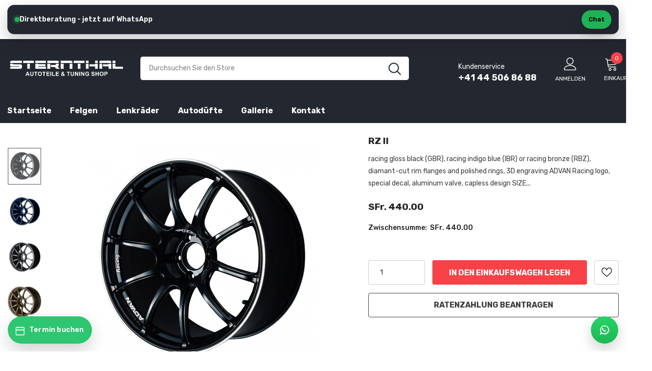

--- FILE ---
content_type: text/html; charset=utf-8
request_url: https://www.sternthal.ch/products/rz-ii
body_size: 75557
content:
<!doctype html>
<!--[if lt IE 7]><html class="no-js lt-ie9 lt-ie8 lt-ie7" lang="en"> <![endif]-->
<!--[if IE 7]><html class="no-js lt-ie9 lt-ie8" lang="en"> <![endif]-->
<!--[if IE 8]><html class="no-js lt-ie9" lang="en"> <![endif]-->
<!--[if IE 9 ]><html class="ie9 no-js"> <![endif]-->
<!--[if (gt IE 9)|!(IE)]><!--> <html class="no-js"> <!--<![endif]-->
<head>



  <!-- Basic page needs ================================================== -->
  <meta charset="utf-8">
  <meta http-equiv="X-UA-Compatible" content="IE=edge,chrome=1">
	
  <!-- Title and description ================================================== -->
   
  <title>
    RZ II
    
    

     &ndash; 
    Sternthal Autoteile &amp; Tuning Shop
    
  </title>
  

  
  <meta name="description" content="racing gloss black (GBR), racing indigo blue (IBR) or racing bronze (RBZ), diamant-cut rim flanges and polished rings, 3D engraving ADVAN Racing logo, special decal, aluminum valve, capless design SIZE PCD OFFSET DESIGN BORE/CAP   HBR GBR IBR RBZ CHF sizes for japanese cars nut holes M12 except * marks M14 15x5.0 4x100">
  

  <!-- Product meta ================================================== -->
  


  <meta property="og:type" content="product">
  <meta property="og:title" content="RZ II">
  
  <meta property="og:image" content="http://www.sternthal.ch/cdn/shop/products/advan_rz2_gbr_3_grande.png?v=1575544484">
  <meta property="og:image:secure_url" content="https://www.sternthal.ch/cdn/shop/products/advan_rz2_gbr_3_grande.png?v=1575544484">
  
  <meta property="og:image" content="http://www.sternthal.ch/cdn/shop/products/advan_rz2_ibr_3_grande.png?v=1575544484">
  <meta property="og:image:secure_url" content="https://www.sternthal.ch/cdn/shop/products/advan_rz2_ibr_3_grande.png?v=1575544484">
  
  <meta property="og:image" content="http://www.sternthal.ch/cdn/shop/products/advan_rz2_hbr_3_grande.png?v=1575544484">
  <meta property="og:image:secure_url" content="https://www.sternthal.ch/cdn/shop/products/advan_rz2_hbr_3_grande.png?v=1575544484">
  
  <meta property="og:price:amount" content="440.00">
  <meta property="og:price:currency" content="CHF">


  <meta property="og:description" content="racing gloss black (GBR), racing indigo blue (IBR) or racing bronze (RBZ), diamant-cut rim flanges and polished rings, 3D engraving ADVAN Racing logo, special decal, aluminum valve, capless design SIZE PCD OFFSET DESIGN BORE/CAP   HBR GBR IBR RBZ CHF sizes for japanese cars nut holes M12 except * marks M14 15x5.0 4x100">


  <meta property="og:url" content="https://www.sternthal.ch/products/rz-ii">
  <meta property="og:site_name" content="Sternthal Autoteile &amp; Tuning Shop">
  <!-- /snippets/twitter-card.liquid -->





  <meta name="twitter:card" content="product">
  <meta name="twitter:title" content="RZ II">
  <meta name="twitter:description" content="racing gloss black (GBR), racing indigo blue (IBR) or racing bronze (RBZ), diamant-cut rim flanges and polished rings, 3D engraving ADVAN Racing logo, special decal, aluminum valve, capless design SIZE PCD OFFSET DESIGN BORE/CAP   HBR GBR IBR RBZ CHF sizes for japanese cars nut holes M12 except * marks M14 15x5.0 4x100 38,45   Ø 63 4.6 kg O S S S 440.– 15x5.5 4x100 45   Ø 63 5.0 kg O S S S 450.– 15x6.0 4x100* 38,45   Ø 63 5.2 kg O S S S 460.– 16x5.5 4x100 38,45   Ø 63 5.5 kg O S S S 530.– 16x6.5 4x100* 38,45   Ø 63 5.7 kg O S S S 540.– 16x7.0 4x100* 42,48   Ø 63 5.9 kg O S S S 550.–   5x100* 38   Ø 57.1 / 63 5.9 kg O">
  <meta name="twitter:image" content="https://www.sternthal.ch/cdn/shop/products/advan_rz2_gbr_3_medium.png?v=1575544484">
  <meta name="twitter:image:width" content="240">
  <meta name="twitter:image:height" content="240">
  <meta name="twitter:label1" content="Price">
  <meta name="twitter:data1" content="SFr. 440.00 CHF">
  
  <meta name="twitter:label2" content="Brand">
  <meta name="twitter:data2" content="STERNTHAL GMBH">
  



  <!-- Helpers ================================================== -->
  <link rel="canonical" href="https://www.sternthal.ch/products/rz-ii">
  <link canonical-shop-url="https://www.sternthal.ch/">
  <meta name="viewport" content="width=device-width,initial-scale=1">
  <link rel="preload" href="//www.sternthal.ch/cdn/shop/t/15/assets/vendor.min.css?v=72559489221033970801729081907" as="style">
  <link rel="preload" href="//www.sternthal.ch/cdn/shop/t/15/assets/theme-styles.css?v=60146545976038038211729081907" as="style">
  <link rel="preload" href="//www.sternthal.ch/cdn/shop/t/15/assets/theme-styles-responsive.css?v=158911853862981896151729081907" as="style">
  <link rel="preload" href="//www.sternthal.ch/cdn/shop/t/15/assets/theme-settings.css?v=89758837842704084541749117041" as="style">
  <link rel="preload" href="//www.sternthal.ch/cdn/shop/t/15/assets/header-05.css?v=169720255825606181691729081907" as="style">
  <link rel="preload" href="//www.sternthal.ch/cdn/shop/t/15/assets/header-06.css?v=31647651084205616841729081907" as="style">
  <link rel="preload" href="//www.sternthal.ch/cdn/shop/t/15/assets/header-07.css?v=15486058026598258081729081907" as="style">
  <link rel="preload" href="//www.sternthal.ch/cdn/shop/t/15/assets/header-08.css?v=135345512913470148051729081907" as="style">
  <link rel="preload" href="//www.sternthal.ch/cdn/shop/t/15/assets/footer-06.css?v=132629616272968652451729081907" as="style">
  <link rel="preload" href="//www.sternthal.ch/cdn/shop/t/15/assets/footer-07.css?v=19457261069086938391729081907" as="style">
  <link rel="preload" href="//www.sternthal.ch/cdn/shop/t/15/assets/footer-08.css?v=17161311055609253561729081907" as="style">
  <link rel="preload" href="//www.sternthal.ch/cdn/shop/t/15/assets/footer-09.css?v=31723816694365087181729081907" as="style">
  <link rel="preload" href="//www.sternthal.ch/cdn/shop/t/15/assets/product-skin.css?v=34739149564490730311729081907" as="style">
  <link rel="preload" href="//www.sternthal.ch/cdn/shop/t/15/assets/layout_style_1170.css?v=175837568721092489071729081907" as="style">
  <link rel="preload" href="//www.sternthal.ch/cdn/shop/t/15/assets/layout_style_fullwidth.css?v=139908533630461757151729081907" as="style">
  <link rel="preload" href="//www.sternthal.ch/cdn/shop/t/15/assets/layout_style_flower.css?v=46301794337413993831729081907" as="style">
  <link rel="preload" href="//www.sternthal.ch/cdn/shop/t/15/assets/layout_style_suppermarket.css?v=128954938120041481171729081907" as="style">
  <link rel="preload" href="//www.sternthal.ch/cdn/shop/t/15/assets/layout_style_surfup.css?v=10743736135136324481729081907" as="style">
  <link rel="preload" href="//www.sternthal.ch/cdn/shop/t/15/assets/product-supermarket.css?v=179480641326516074081729081907" as="style">
  <link rel="preload" href="//www.sternthal.ch/cdn/shop/t/15/assets/jquery.min.js?v=56888366816115934351729081907" as="script">

  <!-- Favicon -->
  
  <link rel="shortcut icon" href="//www.sternthal.ch/cdn/shop/files/Design_ohne_Titel_3_32x32.png?v=1642419872" type="image/png">
  
  
  <!-- Styles -->
  <style>
    
@import url('https://fonts.googleapis.com/css?family=Rubik:300,300i,400,400i,500,500i,600,600i,700,700i,800,800i&display=swap');
			    

          
			        
          
    
    :root {
      --font_size: 14px;
      --font_size_minus1: 13px;
      --font_size_minus2: 12px;
      --font_size_minus3: 11px;
      --font_size_minus4: 10px;
      --font_size_plus1: 15px;
      --font_size_plus2: 16px;
      --font_size_plus3: 17px;
      --font_size_plus4: 18px;
      --font_size_plus5: 19px;
      --font_size_plus6: 20px;
      --font_size_plus7: 21px;
      --font_size_plus8: 22px;
      --font_size_plus9: 23px;
      --font_size_plus10: 24px;
      --font_size_plus11: 25px;
      --font_size_plus12: 26px;
      --font_size_plus13: 27px;
      --font_size_plus14: 28px;
      --font_size_plus15: 29px;
      --font_size_plus16: 30px;
      --font_size_plus18: 32px;
      --font_size_plus21: 35px;
      --font_size_plus22: 36px;
      --font_size_plus23: 37px;
      --font_size_plus24: 38px;
      --font_size_plus29: 43px;
      --font_size_plus33: 47px;
      --font_size_plus34: 48px;

	  --fonts_name: Rubik;
	  --fonts_name_2: Rubik;

      /* Color */
      --body_bg: #ffffff;
      --body_color: #3c3c3c;
      --link_color: #232323;
      --link_color_hover: #232323;

      /* Breadcrumb */
      --breadcrumb_color : #999999;
      --breadcrumb_text_transform : capitalize;

      /* Header and Title */
      --page_title_font_size: 20px;
      --page_title_font_size_minus4: 16px;
      --page_title_font_size_minus6: 14px;
      --page_title_font_size_plus5: 25px;
      --page_title_color: #232323;
      --page_title_text_align : left;

      /* Product  */
      --product_text_transform : capitalize;
      --product_name_text_align : left;
      --color_title_pr: #232323;
      --color_title_pr_hover: #232323;
      --color_vendor : #232323;
      --sale_text : #fff;
      --bg_sale : #e64a44;
      --custom_label_text : #fff;
      --custom_label_bg : #323232;
      --bundle_label_text : #fff;
      --bundle_label_bg : #232323;
      --new_label_text : #323232;
      --new_label_bg : #fff;
      --new_label_border : #f6f6f6;
      --sold_out_text : #fff;
      --bg_sold_out : #c1c1c1;
      --color_price: #232323;
      --color_price_sale: #e95144;
      --color_compare_price: #969696;
      --color_compare_product: #fff;
      
        
        --color_quick_view: rgba(255, 255, 255, 0.7);
        --bg_quick_view: rgba(0, 0, 0, 0.8);
        
      
      --border_quick_view: transparent;
      --color_wishlist: #232323;
      --bg_wishlist: #f5f5f5;
      --border_wishlist: transparent;
      --bg_wishlist_active: #ffe5e5;

      /* Button 1 */
      --background_1: #232323;
      --color_1 : #ffffff;
      --border_1 : #232323;

      /* Button 2 */
      --background_2: #fff;
      --color_2 : #232323;
      --border_2 : #232323;

      /* Button 3 */
      --background_3: #f84248;
      --color_3 : #ffffff;
      --border_3 : #f84248;

      /* Button Add To Cart */
      --color_add_to_cart : #fff;
      --border_add_to_cart : #000;
      --background_add_to_cart : #000;

      --color_add_to_cart_hover : #000;
      --border_add_to_cart_hover : #000;
      --background_add_to_cart_hover : #fff;


      /* Button */
      
        --button_font_family: Rubik;
      
      --button_font_size: px;
      --button_font_weight: ;
      --button_border_radius: px;
      --button_border_width: px;
      --button_border_style: ;
      --button_text_align: ;
      --button_text_transform: ;
      --button_letter_spacing: ;
      --button_padding_top: px;
      --button_padding_bottom: px;
      --button_padding_left: px;
      --button_padding_right: px;

      

      /* Border Color */
      --border_widget_title : #e0e0e0;
      --border_color_1 : #ebebeb;
      --border_color_2: #e7e7e7;
      --border_page_title: #eaeaea;
      --border_input: #cbcbcb;
      --border_checkbox: #d0d0d0;
      --border_dropdown: #dadada;
      --border_bt_sidebar : #f6f6f6;
      --color_icon_drop: #6b6b6b;

      
          --color_ipt: #3c3c3c;
        

      
        
          --color_slick_arrow: #323232;
          --color_border_slick_arrow: #323232;
          --color_bg_slick_arrow: #ffffff;
        
      

      /*color Mobile*/

      --color_menu_mb: #232323;
      --color_menu_level3: #3c3c3c;

      /* Mixin ================= */
      

  		  
            --font_size_btn: 16px; 
 		    

        
          --padding_btn: 13px 15px 13px;
        

        
          --letter_spacing_btn: 0;
        

        
          --padding_btn_qv_add_to_cart: 12px 15px 10px;
        
          --padding_btn_bundle: 10px 15px 8px 15px;
          

      

      
      
          --color-price-box: var(--color_compare_price);
      

      --color_review: #232323;
      --color_review_empty: #232323;

      --border-product-image: #e6e6e6;

      
      --border-radius-17: 17px;
      --border-radius-50: 50%;
      
    }
</style>
  <link href="//www.sternthal.ch/cdn/shop/t/15/assets/vendor.min.css?v=72559489221033970801729081907" rel="stylesheet" type="text/css" media="all" />
<link href="//www.sternthal.ch/cdn/shop/t/15/assets/theme-styles.css?v=60146545976038038211729081907" rel="stylesheet" type="text/css" media="all" />
<link href="//www.sternthal.ch/cdn/shop/t/15/assets/theme-styles-responsive.css?v=158911853862981896151729081907" rel="stylesheet" type="text/css" media="all" />
<link href="//www.sternthal.ch/cdn/shop/t/15/assets/theme-settings.css?v=89758837842704084541749117041" rel="stylesheet" type="text/css" media="all" />











	<link href="//www.sternthal.ch/cdn/shop/t/15/assets/header-08.css?v=135345512913470148051729081907" rel="stylesheet" type="text/css" media="all" />















	<link href="//www.sternthal.ch/cdn/shop/t/15/assets/product-surfup.css?v=94466445851586681931729081907" rel="stylesheet" type="text/css" media="all" />













  
   <!-- Scripts -->
  <script src="//www.sternthal.ch/cdn/shop/t/15/assets/jquery.min.js?v=56888366816115934351729081907" type="text/javascript"></script>
<script src="//www.sternthal.ch/cdn/shop/t/15/assets/jquery-cookie.min.js?v=72365755745404048181729081907" type="text/javascript"></script>
<script src="//www.sternthal.ch/cdn/shop/t/15/assets/lazysizes.min.js?v=84414966064882348651729081907" type="text/javascript"></script>

<script>
  	window.lazySizesConfig = window.lazySizesConfig || {};
    lazySizesConfig.loadMode = 1;
    window.lazySizesConfig.init = false;
    lazySizes.init();
  
    window.ajax_cart = "upsell";
    window.money_format = "SFr. {{amount}}";//"SFr. {{amount}} CHF";
    window.shop_currency = "CHF";
    window.show_multiple_currencies = false;
    window.use_color_swatch = true;
    window.color_swatch_style = "normal";
    window.enable_sidebar_multiple_choice = true;
    window.file_url = "//www.sternthal.ch/cdn/shop/files/?v=1744";
    window.asset_url = "";
    window.router = "";
    window.swatch_recently = "color";
    window.label_sale = "label_sale";
    window.layout_style = "layout_style_1";
    window.layout_home = "layout_home_3";
    window.product_style = "surfup";
    window.category_style = "default";
    window.layout_body = "default";
    
    window.inventory_text = {
        in_stock: "auf Lager",
        many_in_stock: "Viele auf Lager",
        out_of_stock: "Ausverkauft",
        add_to_cart: "In den Einkaufswagen legen",
        add_all_to_cart: "Alles in den Warenkorb legen",
        sold_out: "Ausverkauft",
        select_options : "Anzeigen",
        unavailable: "Nicht verfügbar",
        view_all_collection: "Alles anzeigen",
        no_more_product: "Keine weitere Produkt-",
        show_options: "Varianten anzeigen",
        hide_options: "Varianten ausblenden",
        adding : "Hinzufügen",
        thank_you : "Danke",
        add_more : "Mehr hinzufügen",
        cart_feedback : "hinzugefügt",
        add_wishlist : "Auf den Wunschzettel",
        remove_wishlist : "Zur Wunschliste hinzugefügt",
        add_wishlist_1 : "Zur Wunschliste hinzufügen",
        remove_wishlist_1 : "Wunschliste entfernen",
        previous: "Vorheriger",
        next: "Nächster",
      	pre_order : "Vorbestellung",
        hotStock: "",
        view_more: "Alles anzeigen",
        view_less : "Weniger anzeigen",
        show_more: "Mehr anzeigen",
        show_less : "Weniger anzeigen",
        days : "Tage",
        hours : "Stunden",
        mins : "Minuten",
        secs : "Sekunden",

        customlabel: "Custom Label",
        newlabel: "Neu",
        salelabel: "Verkauf",
        soldoutlabel: "Ausverkauft",
        bundlelabel: "Bündeln",

        message_compare : "Sie müssen mindestens zwei Produkte zum Vergleich auswählen!",
        message_iscart : "wird Ihrem Warenkorb hinzugefügt.",

        add_compare : "Hinzufügen zum vergleichen",
        remove_compare : "Vergleich entfernen",
        remove: "Entfernen",
        warning_quantity: "Höchstmenge",
    };
    window.multi_lang = false;
    window.infinity_scroll_feature = true;
    window.newsletter_popup = false;
    window.hidden_newsletter = false;
    window.option_ptoduct1 = "size";
    window.option_ptoduct2 = "color";
    window.option_ptoduct3 = "option 3"

    /* Free Shipping Message */
    window.free_shipping_color1 = "#F44336";  
    window.free_shipping_color2 = "#FF9800";
    window.free_shipping_color3 = "#69c69c";
    window.free_shipping_price = 800;
    window.free_shipping_text = {
        free_shipping_message_1: "Sie haben Anspruch auf kostenlosen Versand!",
        free_shipping_message_2:"Nur",
        free_shipping_message_3: "Weg von",
        free_shipping_message_4: "Kostenloser Versand",
        free_shipping_1: "kostenlos",
        free_shipping_2: "TBD",
    }

</script>

  <!-- Header hook for plugins ================================ -->
  <script>window.performance && window.performance.mark && window.performance.mark('shopify.content_for_header.start');</script><meta name="google-site-verification" content="Nd9tfMKiE-HQU_ZHGj_qUgTQEPkcuaAXuZuNLBLWr0o">
<meta name="facebook-domain-verification" content="j59thsmxds41a0t7rk6xyenbs7277r">
<meta id="shopify-digital-wallet" name="shopify-digital-wallet" content="/2838036550/digital_wallets/dialog">
<meta name="shopify-checkout-api-token" content="ebc4cd7e2feda8b346c18ef2965f3e11">
<meta id="in-context-paypal-metadata" data-shop-id="2838036550" data-venmo-supported="false" data-environment="production" data-locale="de_DE" data-paypal-v4="true" data-currency="CHF">
<link rel="alternate" hreflang="x-default" href="https://www.sternthal.ch/products/rz-ii">
<link rel="alternate" hreflang="de" href="https://www.sternthal.ch/products/rz-ii">
<link rel="alternate" hreflang="en" href="https://www.sternthal.ch/en/products/rz-ii">
<link rel="alternate" type="application/json+oembed" href="https://www.sternthal.ch/products/rz-ii.oembed">
<script async="async" src="/checkouts/internal/preloads.js?locale=de-CH"></script>
<script id="apple-pay-shop-capabilities" type="application/json">{"shopId":2838036550,"countryCode":"CH","currencyCode":"CHF","merchantCapabilities":["supports3DS"],"merchantId":"gid:\/\/shopify\/Shop\/2838036550","merchantName":"Sternthal Autoteile \u0026 Tuning Shop","requiredBillingContactFields":["postalAddress","email"],"requiredShippingContactFields":["postalAddress","email"],"shippingType":"shipping","supportedNetworks":["visa","masterCard","amex"],"total":{"type":"pending","label":"Sternthal Autoteile \u0026 Tuning Shop","amount":"1.00"},"shopifyPaymentsEnabled":false,"supportsSubscriptions":false}</script>
<script id="shopify-features" type="application/json">{"accessToken":"ebc4cd7e2feda8b346c18ef2965f3e11","betas":["rich-media-storefront-analytics"],"domain":"www.sternthal.ch","predictiveSearch":true,"shopId":2838036550,"locale":"de"}</script>
<script>var Shopify = Shopify || {};
Shopify.shop = "sternthal-ch.myshopify.com";
Shopify.locale = "de";
Shopify.currency = {"active":"CHF","rate":"1.0"};
Shopify.country = "CH";
Shopify.theme = {"name":"New update (Ella 5.0.8 - Error fixed)","id":173624361347,"schema_name":"Ella","schema_version":"5.0.8","theme_store_id":null,"role":"main"};
Shopify.theme.handle = "null";
Shopify.theme.style = {"id":null,"handle":null};
Shopify.cdnHost = "www.sternthal.ch/cdn";
Shopify.routes = Shopify.routes || {};
Shopify.routes.root = "/";</script>
<script type="module">!function(o){(o.Shopify=o.Shopify||{}).modules=!0}(window);</script>
<script>!function(o){function n(){var o=[];function n(){o.push(Array.prototype.slice.apply(arguments))}return n.q=o,n}var t=o.Shopify=o.Shopify||{};t.loadFeatures=n(),t.autoloadFeatures=n()}(window);</script>
<script id="shop-js-analytics" type="application/json">{"pageType":"product"}</script>
<script defer="defer" async type="module" src="//www.sternthal.ch/cdn/shopifycloud/shop-js/modules/v2/client.init-shop-cart-sync_DIwzDt8_.de.esm.js"></script>
<script defer="defer" async type="module" src="//www.sternthal.ch/cdn/shopifycloud/shop-js/modules/v2/chunk.common_DK6FaseX.esm.js"></script>
<script defer="defer" async type="module" src="//www.sternthal.ch/cdn/shopifycloud/shop-js/modules/v2/chunk.modal_DJrdBHKE.esm.js"></script>
<script type="module">
  await import("//www.sternthal.ch/cdn/shopifycloud/shop-js/modules/v2/client.init-shop-cart-sync_DIwzDt8_.de.esm.js");
await import("//www.sternthal.ch/cdn/shopifycloud/shop-js/modules/v2/chunk.common_DK6FaseX.esm.js");
await import("//www.sternthal.ch/cdn/shopifycloud/shop-js/modules/v2/chunk.modal_DJrdBHKE.esm.js");

  window.Shopify.SignInWithShop?.initShopCartSync?.({"fedCMEnabled":true,"windoidEnabled":true});

</script>
<script>(function() {
  var isLoaded = false;
  function asyncLoad() {
    if (isLoaded) return;
    isLoaded = true;
    var urls = ["https:\/\/loox.io\/widget\/4yWrz9iyps\/loox.1642511092707.js?shop=sternthal-ch.myshopify.com","https:\/\/shopify.covet.pics\/covet-pics-widget-inject.js?shop=sternthal-ch.myshopify.com","https:\/\/portfolio.zifyapp.com\/js\/frontend\/scripttag-v1.js?shop=sternthal-ch.myshopify.com","https:\/\/instafeed.nfcube.com\/cdn\/b8fb9b96320d1f31c16c0c03af076d93.js?shop=sternthal-ch.myshopify.com","https:\/\/cdn.shopify.com\/s\/files\/1\/0184\/4255\/1360\/files\/socialcaller.v3.min.js?v=1645163498\u0026shop=sternthal-ch.myshopify.com","\/\/cdn.shopify.com\/s\/files\/1\/0875\/2064\/files\/easyorder-3.0.1.min.js?shop=sternthal-ch.myshopify.com"];
    for (var i = 0; i < urls.length; i++) {
      var s = document.createElement('script');
      s.type = 'text/javascript';
      s.async = true;
      s.src = urls[i];
      var x = document.getElementsByTagName('script')[0];
      x.parentNode.insertBefore(s, x);
    }
  };
  if(window.attachEvent) {
    window.attachEvent('onload', asyncLoad);
  } else {
    window.addEventListener('load', asyncLoad, false);
  }
})();</script>
<script id="__st">var __st={"a":2838036550,"offset":3600,"reqid":"30d12d95-5751-43b9-a799-69a982f47f36-1769646569","pageurl":"www.sternthal.ch\/products\/rz-ii","u":"0bba8e8feb51","p":"product","rtyp":"product","rid":1622258450502};</script>
<script>window.ShopifyPaypalV4VisibilityTracking = true;</script>
<script id="captcha-bootstrap">!function(){'use strict';const t='contact',e='account',n='new_comment',o=[[t,t],['blogs',n],['comments',n],[t,'customer']],c=[[e,'customer_login'],[e,'guest_login'],[e,'recover_customer_password'],[e,'create_customer']],r=t=>t.map((([t,e])=>`form[action*='/${t}']:not([data-nocaptcha='true']) input[name='form_type'][value='${e}']`)).join(','),a=t=>()=>t?[...document.querySelectorAll(t)].map((t=>t.form)):[];function s(){const t=[...o],e=r(t);return a(e)}const i='password',u='form_key',d=['recaptcha-v3-token','g-recaptcha-response','h-captcha-response',i],f=()=>{try{return window.sessionStorage}catch{return}},m='__shopify_v',_=t=>t.elements[u];function p(t,e,n=!1){try{const o=window.sessionStorage,c=JSON.parse(o.getItem(e)),{data:r}=function(t){const{data:e,action:n}=t;return t[m]||n?{data:e,action:n}:{data:t,action:n}}(c);for(const[e,n]of Object.entries(r))t.elements[e]&&(t.elements[e].value=n);n&&o.removeItem(e)}catch(o){console.error('form repopulation failed',{error:o})}}const l='form_type',E='cptcha';function T(t){t.dataset[E]=!0}const w=window,h=w.document,L='Shopify',v='ce_forms',y='captcha';let A=!1;((t,e)=>{const n=(g='f06e6c50-85a8-45c8-87d0-21a2b65856fe',I='https://cdn.shopify.com/shopifycloud/storefront-forms-hcaptcha/ce_storefront_forms_captcha_hcaptcha.v1.5.2.iife.js',D={infoText:'Durch hCaptcha geschützt',privacyText:'Datenschutz',termsText:'Allgemeine Geschäftsbedingungen'},(t,e,n)=>{const o=w[L][v],c=o.bindForm;if(c)return c(t,g,e,D).then(n);var r;o.q.push([[t,g,e,D],n]),r=I,A||(h.body.append(Object.assign(h.createElement('script'),{id:'captcha-provider',async:!0,src:r})),A=!0)});var g,I,D;w[L]=w[L]||{},w[L][v]=w[L][v]||{},w[L][v].q=[],w[L][y]=w[L][y]||{},w[L][y].protect=function(t,e){n(t,void 0,e),T(t)},Object.freeze(w[L][y]),function(t,e,n,w,h,L){const[v,y,A,g]=function(t,e,n){const i=e?o:[],u=t?c:[],d=[...i,...u],f=r(d),m=r(i),_=r(d.filter((([t,e])=>n.includes(e))));return[a(f),a(m),a(_),s()]}(w,h,L),I=t=>{const e=t.target;return e instanceof HTMLFormElement?e:e&&e.form},D=t=>v().includes(t);t.addEventListener('submit',(t=>{const e=I(t);if(!e)return;const n=D(e)&&!e.dataset.hcaptchaBound&&!e.dataset.recaptchaBound,o=_(e),c=g().includes(e)&&(!o||!o.value);(n||c)&&t.preventDefault(),c&&!n&&(function(t){try{if(!f())return;!function(t){const e=f();if(!e)return;const n=_(t);if(!n)return;const o=n.value;o&&e.removeItem(o)}(t);const e=Array.from(Array(32),(()=>Math.random().toString(36)[2])).join('');!function(t,e){_(t)||t.append(Object.assign(document.createElement('input'),{type:'hidden',name:u})),t.elements[u].value=e}(t,e),function(t,e){const n=f();if(!n)return;const o=[...t.querySelectorAll(`input[type='${i}']`)].map((({name:t})=>t)),c=[...d,...o],r={};for(const[a,s]of new FormData(t).entries())c.includes(a)||(r[a]=s);n.setItem(e,JSON.stringify({[m]:1,action:t.action,data:r}))}(t,e)}catch(e){console.error('failed to persist form',e)}}(e),e.submit())}));const S=(t,e)=>{t&&!t.dataset[E]&&(n(t,e.some((e=>e===t))),T(t))};for(const o of['focusin','change'])t.addEventListener(o,(t=>{const e=I(t);D(e)&&S(e,y())}));const B=e.get('form_key'),M=e.get(l),P=B&&M;t.addEventListener('DOMContentLoaded',(()=>{const t=y();if(P)for(const e of t)e.elements[l].value===M&&p(e,B);[...new Set([...A(),...v().filter((t=>'true'===t.dataset.shopifyCaptcha))])].forEach((e=>S(e,t)))}))}(h,new URLSearchParams(w.location.search),n,t,e,['guest_login'])})(!0,!0)}();</script>
<script integrity="sha256-4kQ18oKyAcykRKYeNunJcIwy7WH5gtpwJnB7kiuLZ1E=" data-source-attribution="shopify.loadfeatures" defer="defer" src="//www.sternthal.ch/cdn/shopifycloud/storefront/assets/storefront/load_feature-a0a9edcb.js" crossorigin="anonymous"></script>
<script data-source-attribution="shopify.dynamic_checkout.dynamic.init">var Shopify=Shopify||{};Shopify.PaymentButton=Shopify.PaymentButton||{isStorefrontPortableWallets:!0,init:function(){window.Shopify.PaymentButton.init=function(){};var t=document.createElement("script");t.src="https://www.sternthal.ch/cdn/shopifycloud/portable-wallets/latest/portable-wallets.de.js",t.type="module",document.head.appendChild(t)}};
</script>
<script data-source-attribution="shopify.dynamic_checkout.buyer_consent">
  function portableWalletsHideBuyerConsent(e){var t=document.getElementById("shopify-buyer-consent"),n=document.getElementById("shopify-subscription-policy-button");t&&n&&(t.classList.add("hidden"),t.setAttribute("aria-hidden","true"),n.removeEventListener("click",e))}function portableWalletsShowBuyerConsent(e){var t=document.getElementById("shopify-buyer-consent"),n=document.getElementById("shopify-subscription-policy-button");t&&n&&(t.classList.remove("hidden"),t.removeAttribute("aria-hidden"),n.addEventListener("click",e))}window.Shopify?.PaymentButton&&(window.Shopify.PaymentButton.hideBuyerConsent=portableWalletsHideBuyerConsent,window.Shopify.PaymentButton.showBuyerConsent=portableWalletsShowBuyerConsent);
</script>
<script data-source-attribution="shopify.dynamic_checkout.cart.bootstrap">document.addEventListener("DOMContentLoaded",(function(){function t(){return document.querySelector("shopify-accelerated-checkout-cart, shopify-accelerated-checkout")}if(t())Shopify.PaymentButton.init();else{new MutationObserver((function(e,n){t()&&(Shopify.PaymentButton.init(),n.disconnect())})).observe(document.body,{childList:!0,subtree:!0})}}));
</script>
<link id="shopify-accelerated-checkout-styles" rel="stylesheet" media="screen" href="https://www.sternthal.ch/cdn/shopifycloud/portable-wallets/latest/accelerated-checkout-backwards-compat.css" crossorigin="anonymous">
<style id="shopify-accelerated-checkout-cart">
        #shopify-buyer-consent {
  margin-top: 1em;
  display: inline-block;
  width: 100%;
}

#shopify-buyer-consent.hidden {
  display: none;
}

#shopify-subscription-policy-button {
  background: none;
  border: none;
  padding: 0;
  text-decoration: underline;
  font-size: inherit;
  cursor: pointer;
}

#shopify-subscription-policy-button::before {
  box-shadow: none;
}

      </style>

<script>window.performance && window.performance.mark && window.performance.mark('shopify.content_for_header.end');</script>

  <!--[if lt IE 9]>
  <script src="//html5shiv.googlecode.com/svn/trunk/html5.js" type="text/javascript"></script>
  <![endif]-->

  
  
  

  <script>

    Shopify.productOptionsMap = {};
    Shopify.quickViewOptionsMap = {};

    Shopify.updateOptionsInSelector = function(selectorIndex, wrapperSlt) {
        Shopify.optionsMap = wrapperSlt === '.product' ? Shopify.productOptionsMap : Shopify.quickViewOptionsMap;

        switch (selectorIndex) {
            case 0:
                var key = 'root';
                var selector = $(wrapperSlt + ' .single-option-selector:eq(0)');
                break;
            case 1:
                var key = $(wrapperSlt + ' .single-option-selector:eq(0)').val();
                var selector = $(wrapperSlt + ' .single-option-selector:eq(1)');
                break;
            case 2:
                var key = $(wrapperSlt + ' .single-option-selector:eq(0)').val();
                key += ' / ' + $(wrapperSlt + ' .single-option-selector:eq(1)').val();
                var selector = $(wrapperSlt + ' .single-option-selector:eq(2)');
        }

        var initialValue = selector.val();
        selector.empty();

        var availableOptions = Shopify.optionsMap[key];

        if (availableOptions && availableOptions.length) {
            for (var i = 0; i < availableOptions.length; i++) {
                var option = availableOptions[i].replace('-sold-out','');
                var newOption = $('<option></option>').val(option).html(option);

                selector.append(newOption);
            }

            $(wrapperSlt + ' .swatch[data-option-index="' + selectorIndex + '"] .swatch-element').each(function() {
                // debugger;
                if ($.inArray($(this).attr('data-value'), availableOptions) !== -1) {
                    $(this).addClass('available').removeClass('soldout').find(':radio').prop('disabled',false).prop('checked',true);
                }
                else {
                    if ($.inArray($(this).attr('data-value') + '-sold-out', availableOptions) !== -1) {
                        $(this).addClass('available').addClass('soldout').find(':radio').prop('disabled',false).prop('checked',true);
                    } else {
                        $(this).removeClass('available').addClass('soldout').find(':radio').prop('disabled',true).prop('checked',false);
                    }
                    
                }
            });

            if ($.inArray(initialValue, availableOptions) !== -1) {
                selector.val(initialValue);
            }

            selector.trigger('change');
        };
    };

    Shopify.linkOptionSelectors = function(product, wrapperSlt, check) {
        // Building our mapping object.
        Shopify.optionsMap = wrapperSlt === '.product' ? Shopify.productOptionsMap : Shopify.quickViewOptionsMap;
        var arr_1= [],
            arr_2= [],
            arr_3= [];

        Shopify.optionsMap['root'] == [];
        for (var i = 0; i < product.variants.length; i++) {
            var variant = product.variants[i];
            if (variant) {
                var key1 = variant.option1;
                var key2 = variant.option1 + ' / ' + variant.option2;
                Shopify.optionsMap[key1] = [];
                Shopify.optionsMap[key2] = [];
            }
        }
        for (var i = 0; i < product.variants.length; i++) {
            var variant = product.variants[i];
            if (variant) {
                if (window.use_color_swatch) {
                    if (variant.available) {
                        // Gathering values for the 1st drop-down.
                        Shopify.optionsMap['root'] = Shopify.optionsMap['root'] || [];

                        // if ($.inArray(variant.option1 + '-sold-out', Shopify.optionsMap['root']) !== -1) {
                        //     Shopify.optionsMap['root'].pop();
                        // } 

                        arr_1.push(variant.option1);
                        arr_1 = $.unique(arr_1);

                        Shopify.optionsMap['root'].push(variant.option1);

                        Shopify.optionsMap['root'] = Shopify.uniq(Shopify.optionsMap['root']);

                        // Gathering values for the 2nd drop-down.
                        if (product.options.length > 1) {
                        var key = variant.option1;
                            Shopify.optionsMap[key] = Shopify.optionsMap[key] || [];
                            // if ($.inArray(variant.option2 + '-sold-out', Shopify.optionsMap[key]) !== -1) {
                            //     Shopify.optionsMap[key].pop();
                            // } 
                            Shopify.optionsMap[key].push(variant.option2);
                            if ($.inArray(variant.option2, arr_2) === -1) {
                                arr_2.push(variant.option2);
                                arr_2 = $.unique(arr_2);
                            }
                            Shopify.optionsMap[key] = Shopify.uniq(Shopify.optionsMap[key]);
                        }

                        // Gathering values for the 3rd drop-down.
                        if (product.options.length === 3) {
                            var key = variant.option1 + ' / ' + variant.option2;
                            Shopify.optionsMap[key] = Shopify.optionsMap[key] || [];
                            Shopify.optionsMap[key].push(variant.option3);

                            if ($.inArray(variant.option3, arr_3) === -1) {
                                arr_3.push(variant.option3);
                                arr_3 = $.unique(arr_3);
                            }
                            
                            Shopify.optionsMap[key] = Shopify.uniq(Shopify.optionsMap[key]);
                        }
                    } else {
                        // Gathering values for the 1st drop-down.
                        Shopify.optionsMap['root'] = Shopify.optionsMap['root'] || [];
                        if ($.inArray(variant.option1, arr_1) === -1) {
                            Shopify.optionsMap['root'].push(variant.option1 + '-sold-out');
                        }
                        
                        Shopify.optionsMap['root'] = Shopify.uniq(Shopify.optionsMap['root']);

                        // Gathering values for the 2nd drop-down.
                        if (product.options.length > 1) {
                            var key = variant.option1;
                            Shopify.optionsMap[key] = Shopify.optionsMap[key] || [];
                            // Shopify.optionsMap[key].push(variant.option2);

                            // if ($.inArray(variant.option2, arr_2) === -1) {
                                Shopify.optionsMap[key].push(variant.option2 + '-sold-out');
                            // }
                            
                            Shopify.optionsMap[key] = Shopify.uniq(Shopify.optionsMap[key]);
                        }

                        // Gathering values for the 3rd drop-down.
                        if (product.options.length === 3) {
                            var key = variant.option1 + ' / ' + variant.option2;
                            Shopify.optionsMap[key] = Shopify.optionsMap[key] || [];
//                             if ($.inArray(variant.option3, arr_3) === -1) {
                                Shopify.optionsMap[key].push(variant.option3 + '-sold-out');
//                             }
                            Shopify.optionsMap[key] = Shopify.uniq(Shopify.optionsMap[key]);
                        }

                    }
                } else {
                    // Gathering values for the 1st drop-down.
                    if (check) {
                        if (variant.available) {
                            Shopify.optionsMap['root'] = Shopify.optionsMap['root'] || [];
                            Shopify.optionsMap['root'].push(variant.option1);
                            Shopify.optionsMap['root'] = Shopify.uniq(Shopify.optionsMap['root']);

                            // Gathering values for the 2nd drop-down.
                            if (product.options.length > 1) {
                            var key = variant.option1;
                                Shopify.optionsMap[key] = Shopify.optionsMap[key] || [];
                                Shopify.optionsMap[key].push(variant.option2);
                                Shopify.optionsMap[key] = Shopify.uniq(Shopify.optionsMap[key]);
                            }

                            // Gathering values for the 3rd drop-down.
                            if (product.options.length === 3) {
                                var key = variant.option1 + ' / ' + variant.option2;
                                Shopify.optionsMap[key] = Shopify.optionsMap[key] || [];
                                Shopify.optionsMap[key].push(variant.option3);
                                Shopify.optionsMap[key] = Shopify.uniq(Shopify.optionsMap[key]);
                            }
                        }
                    } else {
                        Shopify.optionsMap['root'] = Shopify.optionsMap['root'] || [];

                        Shopify.optionsMap['root'].push(variant.option1);
                        Shopify.optionsMap['root'] = Shopify.uniq(Shopify.optionsMap['root']);

                        // Gathering values for the 2nd drop-down.
                        if (product.options.length > 1) {
                        var key = variant.option1;
                            Shopify.optionsMap[key] = Shopify.optionsMap[key] || [];
                            Shopify.optionsMap[key].push(variant.option2);
                            Shopify.optionsMap[key] = Shopify.uniq(Shopify.optionsMap[key]);
                        }

                        // Gathering values for the 3rd drop-down.
                        if (product.options.length === 3) {
                            var key = variant.option1 + ' / ' + variant.option2;
                            Shopify.optionsMap[key] = Shopify.optionsMap[key] || [];
                            Shopify.optionsMap[key].push(variant.option3);
                            Shopify.optionsMap[key] = Shopify.uniq(Shopify.optionsMap[key]);
                        }
                    }
                    
                }
            }
        };

        // Update options right away.
        Shopify.updateOptionsInSelector(0, wrapperSlt);

        if (product.options.length > 1) Shopify.updateOptionsInSelector(1, wrapperSlt);
        if (product.options.length === 3) Shopify.updateOptionsInSelector(2, wrapperSlt);

        // When there is an update in the first dropdown.
        $(wrapperSlt + " .single-option-selector:eq(0)").change(function() {
            Shopify.updateOptionsInSelector(1, wrapperSlt);
            if (product.options.length === 3) Shopify.updateOptionsInSelector(2, wrapperSlt);
            return true;
        });

        // When there is an update in the second dropdown.
        $(wrapperSlt + " .single-option-selector:eq(1)").change(function() {
            if (product.options.length === 3) Shopify.updateOptionsInSelector(2, wrapperSlt);
            return true;
        });
    };
</script>
  
  <script nomodule src="https://unpkg.com/@google/model-viewer/dist/model-viewer-legacy.js"></script>
  

	<script>var loox_global_hash = '1751576132070';</script><style>.loox-reviews-default { max-width: 1200px; margin: 0 auto; }</style>
<link href="//www.sternthal.ch/cdn/shop/t/15/assets/zify-gallery.css?v=29642769842161679551729081907" rel="stylesheet" type="text/css" media="all" />
<!-- BEGIN app block: shopify://apps/consentmo-gdpr/blocks/gdpr_cookie_consent/4fbe573f-a377-4fea-9801-3ee0858cae41 -->


<!-- END app block --><!-- BEGIN app block: shopify://apps/judge-me-reviews/blocks/judgeme_core/61ccd3b1-a9f2-4160-9fe9-4fec8413e5d8 --><!-- Start of Judge.me Core -->






<link rel="dns-prefetch" href="https://cdnwidget.judge.me">
<link rel="dns-prefetch" href="https://cdn.judge.me">
<link rel="dns-prefetch" href="https://cdn1.judge.me">
<link rel="dns-prefetch" href="https://api.judge.me">

<script data-cfasync='false' class='jdgm-settings-script'>window.jdgmSettings={"pagination":5,"disable_web_reviews":false,"badge_no_review_text":"Keine Bewertungen","badge_n_reviews_text":"{{ n }} Bewertung/Bewertungen","hide_badge_preview_if_no_reviews":true,"badge_hide_text":false,"enforce_center_preview_badge":false,"widget_title":"Kundenbewertungen","widget_open_form_text":"Bewertung schreiben","widget_close_form_text":"Bewertung abbrechen","widget_refresh_page_text":"Seite aktualisieren","widget_summary_text":"Basierend auf {{ number_of_reviews }} Bewertung/Bewertungen","widget_no_review_text":"Schreiben Sie die erste Bewertung","widget_name_field_text":"Anzeigename","widget_verified_name_field_text":"Verifizierter Name (öffentlich)","widget_name_placeholder_text":"Anzeigename","widget_required_field_error_text":"Dieses Feld ist erforderlich.","widget_email_field_text":"E-Mail-Adresse","widget_verified_email_field_text":"Verifizierte E-Mail (privat, kann nicht bearbeitet werden)","widget_email_placeholder_text":"Ihre E-Mail-Adresse","widget_email_field_error_text":"Bitte geben Sie eine gültige E-Mail-Adresse ein.","widget_rating_field_text":"Bewertung","widget_review_title_field_text":"Bewertungstitel","widget_review_title_placeholder_text":"Geben Sie Ihrer Bewertung einen Titel","widget_review_body_field_text":"Bewertungsinhalt","widget_review_body_placeholder_text":"Beginnen Sie hier zu schreiben...","widget_pictures_field_text":"Bild/Video (optional)","widget_submit_review_text":"Bewertung abschicken","widget_submit_verified_review_text":"Verifizierte Bewertung abschicken","widget_submit_success_msg_with_auto_publish":"Vielen Dank! Bitte aktualisieren Sie die Seite in wenigen Momenten, um Ihre Bewertung zu sehen. Sie können Ihre Bewertung entfernen oder bearbeiten, indem Sie sich bei \u003ca href='https://judge.me/login' target='_blank' rel='nofollow noopener'\u003eJudge.me\u003c/a\u003e anmelden","widget_submit_success_msg_no_auto_publish":"Vielen Dank! Ihre Bewertung wird veröffentlicht, sobald sie vom Shop-Administrator genehmigt wurde. Sie können Ihre Bewertung entfernen oder bearbeiten, indem Sie sich bei \u003ca href='https://judge.me/login' target='_blank' rel='nofollow noopener'\u003eJudge.me\u003c/a\u003e anmelden","widget_show_default_reviews_out_of_total_text":"Es werden {{ n_reviews_shown }} von {{ n_reviews }} Bewertungen angezeigt.","widget_show_all_link_text":"Alle anzeigen","widget_show_less_link_text":"Weniger anzeigen","widget_author_said_text":"{{ reviewer_name }} sagte:","widget_days_text":"vor {{ n }} Tag/Tagen","widget_weeks_text":"vor {{ n }} Woche/Wochen","widget_months_text":"vor {{ n }} Monat/Monaten","widget_years_text":"vor {{ n }} Jahr/Jahren","widget_yesterday_text":"Gestern","widget_today_text":"Heute","widget_replied_text":"\u003e\u003e {{ shop_name }} antwortete:","widget_read_more_text":"Mehr lesen","widget_reviewer_name_as_initial":"","widget_rating_filter_color":"#fbcd0a","widget_rating_filter_see_all_text":"Alle Bewertungen anzeigen","widget_sorting_most_recent_text":"Neueste","widget_sorting_highest_rating_text":"Höchste Bewertung","widget_sorting_lowest_rating_text":"Niedrigste Bewertung","widget_sorting_with_pictures_text":"Nur Bilder","widget_sorting_most_helpful_text":"Hilfreichste","widget_open_question_form_text":"Eine Frage stellen","widget_reviews_subtab_text":"Bewertungen","widget_questions_subtab_text":"Fragen","widget_question_label_text":"Frage","widget_answer_label_text":"Antwort","widget_question_placeholder_text":"Schreiben Sie hier Ihre Frage","widget_submit_question_text":"Frage absenden","widget_question_submit_success_text":"Vielen Dank für Ihre Frage! Wir werden Sie benachrichtigen, sobald sie beantwortet wird.","verified_badge_text":"Verifiziert","verified_badge_bg_color":"","verified_badge_text_color":"","verified_badge_placement":"left-of-reviewer-name","widget_review_max_height":"","widget_hide_border":false,"widget_social_share":false,"widget_thumb":false,"widget_review_location_show":false,"widget_location_format":"","all_reviews_include_out_of_store_products":true,"all_reviews_out_of_store_text":"(außerhalb des Shops)","all_reviews_pagination":100,"all_reviews_product_name_prefix_text":"über","enable_review_pictures":true,"enable_question_anwser":false,"widget_theme":"default","review_date_format":"mm/dd/yyyy","default_sort_method":"most-recent","widget_product_reviews_subtab_text":"Produktbewertungen","widget_shop_reviews_subtab_text":"Shop-Bewertungen","widget_other_products_reviews_text":"Bewertungen für andere Produkte","widget_store_reviews_subtab_text":"Shop-Bewertungen","widget_no_store_reviews_text":"Dieser Shop hat noch keine Bewertungen erhalten","widget_web_restriction_product_reviews_text":"Dieses Produkt hat noch keine Bewertungen erhalten","widget_no_items_text":"Keine Elemente gefunden","widget_show_more_text":"Mehr anzeigen","widget_write_a_store_review_text":"Shop-Bewertung schreiben","widget_other_languages_heading":"Bewertungen in anderen Sprachen","widget_translate_review_text":"Bewertung übersetzen nach {{ language }}","widget_translating_review_text":"Übersetzung läuft...","widget_show_original_translation_text":"Original anzeigen ({{ language }})","widget_translate_review_failed_text":"Bewertung konnte nicht übersetzt werden.","widget_translate_review_retry_text":"Erneut versuchen","widget_translate_review_try_again_later_text":"Versuchen Sie es später noch einmal","show_product_url_for_grouped_product":false,"widget_sorting_pictures_first_text":"Bilder zuerst","show_pictures_on_all_rev_page_mobile":false,"show_pictures_on_all_rev_page_desktop":false,"floating_tab_hide_mobile_install_preference":false,"floating_tab_button_name":"★ Bewertungen","floating_tab_title":"Lassen Sie Kunden für uns sprechen","floating_tab_button_color":"","floating_tab_button_background_color":"","floating_tab_url":"","floating_tab_url_enabled":false,"floating_tab_tab_style":"text","all_reviews_text_badge_text":"Kunden bewerten uns mit {{ shop.metafields.judgeme.all_reviews_rating | round: 1 }}/5 basierend auf {{ shop.metafields.judgeme.all_reviews_count }} Bewertungen.","all_reviews_text_badge_text_branded_style":"{{ shop.metafields.judgeme.all_reviews_rating | round: 1 }} von 5 Sternen basierend auf {{ shop.metafields.judgeme.all_reviews_count }} Bewertungen","is_all_reviews_text_badge_a_link":false,"show_stars_for_all_reviews_text_badge":false,"all_reviews_text_badge_url":"","all_reviews_text_style":"branded","all_reviews_text_color_style":"judgeme_brand_color","all_reviews_text_color":"#108474","all_reviews_text_show_jm_brand":false,"featured_carousel_show_header":true,"featured_carousel_title":"Lassen Sie Kunden für uns sprechen","testimonials_carousel_title":"Kunden sagen uns","videos_carousel_title":"Echte Kunden-Geschichten","cards_carousel_title":"Kunden sagen uns","featured_carousel_count_text":"aus {{ n }} Bewertungen","featured_carousel_add_link_to_all_reviews_page":false,"featured_carousel_url":"","featured_carousel_show_images":true,"featured_carousel_autoslide_interval":5,"featured_carousel_arrows_on_the_sides":false,"featured_carousel_height":250,"featured_carousel_width":80,"featured_carousel_image_size":0,"featured_carousel_image_height":250,"featured_carousel_arrow_color":"#eeeeee","verified_count_badge_style":"branded","verified_count_badge_orientation":"horizontal","verified_count_badge_color_style":"judgeme_brand_color","verified_count_badge_color":"#108474","is_verified_count_badge_a_link":false,"verified_count_badge_url":"","verified_count_badge_show_jm_brand":true,"widget_rating_preset_default":5,"widget_first_sub_tab":"product-reviews","widget_show_histogram":true,"widget_histogram_use_custom_color":false,"widget_pagination_use_custom_color":false,"widget_star_use_custom_color":false,"widget_verified_badge_use_custom_color":false,"widget_write_review_use_custom_color":false,"picture_reminder_submit_button":"Upload Pictures","enable_review_videos":false,"mute_video_by_default":false,"widget_sorting_videos_first_text":"Videos zuerst","widget_review_pending_text":"Ausstehend","featured_carousel_items_for_large_screen":3,"social_share_options_order":"Facebook,Twitter","remove_microdata_snippet":false,"disable_json_ld":false,"enable_json_ld_products":false,"preview_badge_show_question_text":false,"preview_badge_no_question_text":"Keine Fragen","preview_badge_n_question_text":"{{ number_of_questions }} Frage/Fragen","qa_badge_show_icon":false,"qa_badge_position":"same-row","remove_judgeme_branding":false,"widget_add_search_bar":false,"widget_search_bar_placeholder":"Suchen","widget_sorting_verified_only_text":"Nur verifizierte","featured_carousel_theme":"default","featured_carousel_show_rating":true,"featured_carousel_show_title":true,"featured_carousel_show_body":true,"featured_carousel_show_date":false,"featured_carousel_show_reviewer":true,"featured_carousel_show_product":false,"featured_carousel_header_background_color":"#108474","featured_carousel_header_text_color":"#ffffff","featured_carousel_name_product_separator":"reviewed","featured_carousel_full_star_background":"#108474","featured_carousel_empty_star_background":"#dadada","featured_carousel_vertical_theme_background":"#f9fafb","featured_carousel_verified_badge_enable":true,"featured_carousel_verified_badge_color":"#108474","featured_carousel_border_style":"round","featured_carousel_review_line_length_limit":3,"featured_carousel_more_reviews_button_text":"Mehr Bewertungen lesen","featured_carousel_view_product_button_text":"Produkt ansehen","all_reviews_page_load_reviews_on":"scroll","all_reviews_page_load_more_text":"Mehr Bewertungen laden","disable_fb_tab_reviews":false,"enable_ajax_cdn_cache":false,"widget_advanced_speed_features":5,"widget_public_name_text":"wird öffentlich angezeigt wie","default_reviewer_name":"John Smith","default_reviewer_name_has_non_latin":true,"widget_reviewer_anonymous":"Anonym","medals_widget_title":"Judge.me Bewertungsmedaillen","medals_widget_background_color":"#f9fafb","medals_widget_position":"footer_all_pages","medals_widget_border_color":"#f9fafb","medals_widget_verified_text_position":"left","medals_widget_use_monochromatic_version":false,"medals_widget_elements_color":"#108474","show_reviewer_avatar":true,"widget_invalid_yt_video_url_error_text":"Keine YouTube-Video-URL","widget_max_length_field_error_text":"Bitte geben Sie nicht mehr als {0} Zeichen ein.","widget_show_country_flag":false,"widget_show_collected_via_shop_app":true,"widget_verified_by_shop_badge_style":"light","widget_verified_by_shop_text":"Verifiziert vom Shop","widget_show_photo_gallery":true,"widget_load_with_code_splitting":true,"widget_ugc_install_preference":false,"widget_ugc_title":"Von uns hergestellt, von Ihnen geteilt","widget_ugc_subtitle":"Markieren Sie uns, um Ihr Bild auf unserer Seite zu sehen","widget_ugc_arrows_color":"#ffffff","widget_ugc_primary_button_text":"Jetzt kaufen","widget_ugc_primary_button_background_color":"#108474","widget_ugc_primary_button_text_color":"#ffffff","widget_ugc_primary_button_border_width":"0","widget_ugc_primary_button_border_style":"none","widget_ugc_primary_button_border_color":"#108474","widget_ugc_primary_button_border_radius":"25","widget_ugc_secondary_button_text":"Mehr laden","widget_ugc_secondary_button_background_color":"#ffffff","widget_ugc_secondary_button_text_color":"#108474","widget_ugc_secondary_button_border_width":"2","widget_ugc_secondary_button_border_style":"solid","widget_ugc_secondary_button_border_color":"#108474","widget_ugc_secondary_button_border_radius":"25","widget_ugc_reviews_button_text":"Bewertungen ansehen","widget_ugc_reviews_button_background_color":"#ffffff","widget_ugc_reviews_button_text_color":"#108474","widget_ugc_reviews_button_border_width":"2","widget_ugc_reviews_button_border_style":"solid","widget_ugc_reviews_button_border_color":"#108474","widget_ugc_reviews_button_border_radius":"25","widget_ugc_reviews_button_link_to":"judgeme-reviews-page","widget_ugc_show_post_date":true,"widget_ugc_max_width":"800","widget_rating_metafield_value_type":true,"widget_primary_color":"#000000","widget_enable_secondary_color":false,"widget_secondary_color":"#edf5f5","widget_summary_average_rating_text":"{{ average_rating }} von 5","widget_media_grid_title":"Kundenfotos \u0026 -videos","widget_media_grid_see_more_text":"Mehr sehen","widget_round_style":false,"widget_show_product_medals":true,"widget_verified_by_judgeme_text":"Verifiziert von Judge.me","widget_show_store_medals":true,"widget_verified_by_judgeme_text_in_store_medals":"Verifiziert von Judge.me","widget_media_field_exceed_quantity_message":"Entschuldigung, wir können nur {{ max_media }} für eine Bewertung akzeptieren.","widget_media_field_exceed_limit_message":"{{ file_name }} ist zu groß, bitte wählen Sie ein {{ media_type }} kleiner als {{ size_limit }}MB.","widget_review_submitted_text":"Bewertung abgesendet!","widget_question_submitted_text":"Frage abgesendet!","widget_close_form_text_question":"Abbrechen","widget_write_your_answer_here_text":"Schreiben Sie hier Ihre Antwort","widget_enabled_branded_link":true,"widget_show_collected_by_judgeme":false,"widget_reviewer_name_color":"","widget_write_review_text_color":"","widget_write_review_bg_color":"","widget_collected_by_judgeme_text":"gesammelt von Judge.me","widget_pagination_type":"standard","widget_load_more_text":"Mehr laden","widget_load_more_color":"#108474","widget_full_review_text":"Vollständige Bewertung","widget_read_more_reviews_text":"Mehr Bewertungen lesen","widget_read_questions_text":"Fragen lesen","widget_questions_and_answers_text":"Fragen \u0026 Antworten","widget_verified_by_text":"Verifiziert von","widget_verified_text":"Verifiziert","widget_number_of_reviews_text":"{{ number_of_reviews }} Bewertungen","widget_back_button_text":"Zurück","widget_next_button_text":"Weiter","widget_custom_forms_filter_button":"Filter","custom_forms_style":"horizontal","widget_show_review_information":false,"how_reviews_are_collected":"Wie werden Bewertungen gesammelt?","widget_show_review_keywords":false,"widget_gdpr_statement":"Wie wir Ihre Daten verwenden: Wir kontaktieren Sie nur bezüglich der von Ihnen abgegebenen Bewertung und nur, wenn nötig. Durch das Absenden Ihrer Bewertung stimmen Sie den \u003ca href='https://judge.me/terms' target='_blank' rel='nofollow noopener'\u003eNutzungsbedingungen\u003c/a\u003e, der \u003ca href='https://judge.me/privacy' target='_blank' rel='nofollow noopener'\u003eDatenschutzrichtlinie\u003c/a\u003e und den \u003ca href='https://judge.me/content-policy' target='_blank' rel='nofollow noopener'\u003eInhaltsrichtlinien\u003c/a\u003e von Judge.me zu.","widget_multilingual_sorting_enabled":false,"widget_translate_review_content_enabled":false,"widget_translate_review_content_method":"manual","popup_widget_review_selection":"automatically_with_pictures","popup_widget_round_border_style":true,"popup_widget_show_title":true,"popup_widget_show_body":true,"popup_widget_show_reviewer":false,"popup_widget_show_product":true,"popup_widget_show_pictures":true,"popup_widget_use_review_picture":true,"popup_widget_show_on_home_page":true,"popup_widget_show_on_product_page":true,"popup_widget_show_on_collection_page":true,"popup_widget_show_on_cart_page":true,"popup_widget_position":"bottom_left","popup_widget_first_review_delay":5,"popup_widget_duration":5,"popup_widget_interval":5,"popup_widget_review_count":5,"popup_widget_hide_on_mobile":true,"review_snippet_widget_round_border_style":true,"review_snippet_widget_card_color":"#FFFFFF","review_snippet_widget_slider_arrows_background_color":"#FFFFFF","review_snippet_widget_slider_arrows_color":"#000000","review_snippet_widget_star_color":"#108474","show_product_variant":false,"all_reviews_product_variant_label_text":"Variante: ","widget_show_verified_branding":true,"widget_ai_summary_title":"Kunden sagen","widget_ai_summary_disclaimer":"KI-gestützte Bewertungszusammenfassung basierend auf aktuellen Kundenbewertungen","widget_show_ai_summary":false,"widget_show_ai_summary_bg":false,"widget_show_review_title_input":false,"redirect_reviewers_invited_via_email":"external_form","request_store_review_after_product_review":true,"request_review_other_products_in_order":false,"review_form_color_scheme":"default","review_form_corner_style":"square","review_form_star_color":{},"review_form_text_color":"#333333","review_form_background_color":"#ffffff","review_form_field_background_color":"#fafafa","review_form_button_color":{},"review_form_button_text_color":"#ffffff","review_form_modal_overlay_color":"#000000","review_content_screen_title_text":"Wie würden Sie dieses Produkt bewerten?","review_content_introduction_text":"Wir würden uns freuen, wenn Sie etwas über Ihre Erfahrung teilen würden.","store_review_form_title_text":"Wie würden Sie diesen Shop bewerten?","store_review_form_introduction_text":"Wir würden uns freuen, wenn Sie etwas über Ihre Erfahrung teilen würden.","show_review_guidance_text":true,"one_star_review_guidance_text":"Schlecht","five_star_review_guidance_text":"Großartig","customer_information_screen_title_text":"Über Sie","customer_information_introduction_text":"Bitte teilen Sie uns mehr über sich mit.","custom_questions_screen_title_text":"Ihre Erfahrung im Detail","custom_questions_introduction_text":"Hier sind einige Fragen, die uns helfen, mehr über Ihre Erfahrung zu verstehen.","review_submitted_screen_title_text":"Vielen Dank für Ihre Bewertung!","review_submitted_screen_thank_you_text":"Wir verarbeiten sie und sie wird bald im Shop erscheinen.","review_submitted_screen_email_verification_text":"Bitte bestätigen Sie Ihre E-Mail-Adresse, indem Sie auf den Link klicken, den wir Ihnen gerade gesendet haben. Dies hilft uns, die Bewertungen authentisch zu halten.","review_submitted_request_store_review_text":"Möchten Sie Ihre Erfahrung beim Einkaufen bei uns teilen?","review_submitted_review_other_products_text":"Möchten Sie diese Produkte bewerten?","store_review_screen_title_text":"Möchten Sie Ihre Erfahrung mit uns teilen?","store_review_introduction_text":"Wir würden uns freuen, wenn Sie etwas über Ihre Erfahrung teilen würden.","reviewer_media_screen_title_picture_text":"Bild teilen","reviewer_media_introduction_picture_text":"Laden Sie ein Foto hoch, um Ihre Bewertung zu unterstützen.","reviewer_media_screen_title_video_text":"Video teilen","reviewer_media_introduction_video_text":"Laden Sie ein Video hoch, um Ihre Bewertung zu unterstützen.","reviewer_media_screen_title_picture_or_video_text":"Bild oder Video teilen","reviewer_media_introduction_picture_or_video_text":"Laden Sie ein Foto oder Video hoch, um Ihre Bewertung zu unterstützen.","reviewer_media_youtube_url_text":"Fügen Sie hier Ihre Youtube-URL ein","advanced_settings_next_step_button_text":"Weiter","advanced_settings_close_review_button_text":"Schließen","modal_write_review_flow":true,"write_review_flow_required_text":"Erforderlich","write_review_flow_privacy_message_text":"Wir respektieren Ihre Privatsphäre.","write_review_flow_anonymous_text":"Bewertung als anonym","write_review_flow_visibility_text":"Dies wird nicht für andere Kunden sichtbar sein.","write_review_flow_multiple_selection_help_text":"Wählen Sie so viele aus, wie Sie möchten","write_review_flow_single_selection_help_text":"Wählen Sie eine Option","write_review_flow_required_field_error_text":"Dieses Feld ist erforderlich","write_review_flow_invalid_email_error_text":"Bitte geben Sie eine gültige E-Mail-Adresse ein","write_review_flow_max_length_error_text":"Max. {{ max_length }} Zeichen.","write_review_flow_media_upload_text":"\u003cb\u003eZum Hochladen klicken\u003c/b\u003e oder ziehen und ablegen","write_review_flow_gdpr_statement":"Wir kontaktieren Sie nur bei Bedarf bezüglich Ihrer Bewertung. Mit dem Absenden Ihrer Bewertung stimmen Sie unseren \u003ca href='https://judge.me/terms' target='_blank' rel='nofollow noopener'\u003eGeschäftsbedingungen\u003c/a\u003e und unserer \u003ca href='https://judge.me/privacy' target='_blank' rel='nofollow noopener'\u003eDatenschutzrichtlinie\u003c/a\u003e zu.","rating_only_reviews_enabled":false,"show_negative_reviews_help_screen":false,"new_review_flow_help_screen_rating_threshold":3,"negative_review_resolution_screen_title_text":"Erzählen Sie uns mehr","negative_review_resolution_text":"Ihre Erfahrung ist uns wichtig. Falls es Probleme mit Ihrem Kauf gab, sind wir hier, um zu helfen. Zögern Sie nicht, uns zu kontaktieren, wir würden gerne die Gelegenheit haben, die Dinge zu korrigieren.","negative_review_resolution_button_text":"Kontaktieren Sie uns","negative_review_resolution_proceed_with_review_text":"Hinterlassen Sie eine Bewertung","negative_review_resolution_subject":"Problem mit dem Kauf von {{ shop_name }}.{{ order_name }}","preview_badge_collection_page_install_status":false,"widget_review_custom_css":"","preview_badge_custom_css":"","preview_badge_stars_count":"5-stars","featured_carousel_custom_css":"","floating_tab_custom_css":"","all_reviews_widget_custom_css":"","medals_widget_custom_css":"","verified_badge_custom_css":"","all_reviews_text_custom_css":"","transparency_badges_collected_via_store_invite":false,"transparency_badges_from_another_provider":false,"transparency_badges_collected_from_store_visitor":false,"transparency_badges_collected_by_verified_review_provider":false,"transparency_badges_earned_reward":false,"transparency_badges_collected_via_store_invite_text":"Bewertung gesammelt durch eine Einladung zum Shop","transparency_badges_from_another_provider_text":"Bewertung gesammelt von einem anderen Anbieter","transparency_badges_collected_from_store_visitor_text":"Bewertung gesammelt von einem Shop-Besucher","transparency_badges_written_in_google_text":"Bewertung in Google geschrieben","transparency_badges_written_in_etsy_text":"Bewertung in Etsy geschrieben","transparency_badges_written_in_shop_app_text":"Bewertung in Shop App geschrieben","transparency_badges_earned_reward_text":"Bewertung erhielt eine Belohnung für zukünftige Bestellungen","product_review_widget_per_page":10,"widget_store_review_label_text":"Shop-Bewertung","checkout_comment_extension_title_on_product_page":"Customer Comments","checkout_comment_extension_num_latest_comment_show":5,"checkout_comment_extension_format":"name_and_timestamp","checkout_comment_customer_name":"last_initial","checkout_comment_comment_notification":true,"preview_badge_collection_page_install_preference":false,"preview_badge_home_page_install_preference":false,"preview_badge_product_page_install_preference":false,"review_widget_install_preference":"","review_carousel_install_preference":false,"floating_reviews_tab_install_preference":"none","verified_reviews_count_badge_install_preference":false,"all_reviews_text_install_preference":false,"review_widget_best_location":false,"judgeme_medals_install_preference":false,"review_widget_revamp_enabled":true,"review_widget_qna_enabled":false,"review_widget_revamp_dual_publish_end_date":"2026-02-10T08:56:43.000+00:00","review_widget_header_theme":"minimal","review_widget_widget_title_enabled":true,"review_widget_header_text_size":"medium","review_widget_header_text_weight":"regular","review_widget_average_rating_style":"compact","review_widget_bar_chart_enabled":true,"review_widget_bar_chart_type":"numbers","review_widget_bar_chart_style":"standard","review_widget_expanded_media_gallery_enabled":false,"review_widget_reviews_section_theme":"carousel","review_widget_image_style":"thumbnails","review_widget_review_image_ratio":"square","review_widget_stars_size":"medium","review_widget_verified_badge":"standard_text","review_widget_review_title_text_size":"medium","review_widget_review_text_size":"medium","review_widget_review_text_length":"medium","review_widget_number_of_columns_desktop":3,"review_widget_carousel_transition_speed":5,"review_widget_custom_questions_answers_display":"always","review_widget_button_text_color":"#FFFFFF","review_widget_text_color":"#000000","review_widget_lighter_text_color":"#7B7B7B","review_widget_corner_styling":"soft","review_widget_review_word_singular":"Bewertung","review_widget_review_word_plural":"Bewertungen","review_widget_voting_label":"Hilfreich?","review_widget_shop_reply_label":"Antwort von {{ shop_name }}:","review_widget_filters_title":"Filter","qna_widget_question_word_singular":"Frage","qna_widget_question_word_plural":"Fragen","qna_widget_answer_reply_label":"Antwort von {{ answerer_name }}:","qna_content_screen_title_text":"Frage dieses Produkts stellen","qna_widget_question_required_field_error_text":"Bitte geben Sie Ihre Frage ein.","qna_widget_flow_gdpr_statement":"Wir kontaktieren Sie nur bei Bedarf bezüglich Ihrer Frage. Mit dem Absenden Ihrer Frage stimmen Sie unseren \u003ca href='https://judge.me/terms' target='_blank' rel='nofollow noopener'\u003eGeschäftsbedingungen\u003c/a\u003e und unserer \u003ca href='https://judge.me/privacy' target='_blank' rel='nofollow noopener'\u003eDatenschutzrichtlinie\u003c/a\u003e zu.","qna_widget_question_submitted_text":"Danke für Ihre Frage!","qna_widget_close_form_text_question":"Schließen","qna_widget_question_submit_success_text":"Wir werden Ihnen per E-Mail informieren, wenn wir Ihre Frage beantworten.","all_reviews_widget_v2025_enabled":false,"all_reviews_widget_v2025_header_theme":"default","all_reviews_widget_v2025_widget_title_enabled":true,"all_reviews_widget_v2025_header_text_size":"medium","all_reviews_widget_v2025_header_text_weight":"regular","all_reviews_widget_v2025_average_rating_style":"compact","all_reviews_widget_v2025_bar_chart_enabled":true,"all_reviews_widget_v2025_bar_chart_type":"numbers","all_reviews_widget_v2025_bar_chart_style":"standard","all_reviews_widget_v2025_expanded_media_gallery_enabled":false,"all_reviews_widget_v2025_show_store_medals":true,"all_reviews_widget_v2025_show_photo_gallery":true,"all_reviews_widget_v2025_show_review_keywords":false,"all_reviews_widget_v2025_show_ai_summary":false,"all_reviews_widget_v2025_show_ai_summary_bg":false,"all_reviews_widget_v2025_add_search_bar":false,"all_reviews_widget_v2025_default_sort_method":"most-recent","all_reviews_widget_v2025_reviews_per_page":10,"all_reviews_widget_v2025_reviews_section_theme":"default","all_reviews_widget_v2025_image_style":"thumbnails","all_reviews_widget_v2025_review_image_ratio":"square","all_reviews_widget_v2025_stars_size":"medium","all_reviews_widget_v2025_verified_badge":"bold_badge","all_reviews_widget_v2025_review_title_text_size":"medium","all_reviews_widget_v2025_review_text_size":"medium","all_reviews_widget_v2025_review_text_length":"medium","all_reviews_widget_v2025_number_of_columns_desktop":3,"all_reviews_widget_v2025_carousel_transition_speed":5,"all_reviews_widget_v2025_custom_questions_answers_display":"always","all_reviews_widget_v2025_show_product_variant":false,"all_reviews_widget_v2025_show_reviewer_avatar":true,"all_reviews_widget_v2025_reviewer_name_as_initial":"","all_reviews_widget_v2025_review_location_show":false,"all_reviews_widget_v2025_location_format":"","all_reviews_widget_v2025_show_country_flag":false,"all_reviews_widget_v2025_verified_by_shop_badge_style":"light","all_reviews_widget_v2025_social_share":false,"all_reviews_widget_v2025_social_share_options_order":"Facebook,Twitter,LinkedIn,Pinterest","all_reviews_widget_v2025_pagination_type":"standard","all_reviews_widget_v2025_button_text_color":"#FFFFFF","all_reviews_widget_v2025_text_color":"#000000","all_reviews_widget_v2025_lighter_text_color":"#7B7B7B","all_reviews_widget_v2025_corner_styling":"soft","all_reviews_widget_v2025_title":"Kundenbewertungen","all_reviews_widget_v2025_ai_summary_title":"Kunden sagen über diesen Shop","all_reviews_widget_v2025_no_review_text":"Schreiben Sie die erste Bewertung","platform":"shopify","branding_url":"https://app.judge.me/reviews","branding_text":"Unterstützt von Judge.me","locale":"en","reply_name":"Sternthal Autoteile \u0026 Tuning Shop","widget_version":"3.0","footer":true,"autopublish":true,"review_dates":true,"enable_custom_form":false,"shop_locale":"de","enable_multi_locales_translations":false,"show_review_title_input":false,"review_verification_email_status":"always","can_be_branded":false,"reply_name_text":"Sternthal Autoteile \u0026 Tuning Shop"};</script> <style class='jdgm-settings-style'>﻿.jdgm-xx{left:0}:root{--jdgm-primary-color: #000;--jdgm-secondary-color: rgba(0,0,0,0.1);--jdgm-star-color: #000;--jdgm-write-review-text-color: white;--jdgm-write-review-bg-color: #000000;--jdgm-paginate-color: #000;--jdgm-border-radius: 0;--jdgm-reviewer-name-color: #000000}.jdgm-histogram__bar-content{background-color:#000}.jdgm-rev[data-verified-buyer=true] .jdgm-rev__icon.jdgm-rev__icon:after,.jdgm-rev__buyer-badge.jdgm-rev__buyer-badge{color:white;background-color:#000}.jdgm-review-widget--small .jdgm-gallery.jdgm-gallery .jdgm-gallery__thumbnail-link:nth-child(8) .jdgm-gallery__thumbnail-wrapper.jdgm-gallery__thumbnail-wrapper:before{content:"Mehr sehen"}@media only screen and (min-width: 768px){.jdgm-gallery.jdgm-gallery .jdgm-gallery__thumbnail-link:nth-child(8) .jdgm-gallery__thumbnail-wrapper.jdgm-gallery__thumbnail-wrapper:before{content:"Mehr sehen"}}.jdgm-prev-badge[data-average-rating='0.00']{display:none !important}.jdgm-author-all-initials{display:none !important}.jdgm-author-last-initial{display:none !important}.jdgm-rev-widg__title{visibility:hidden}.jdgm-rev-widg__summary-text{visibility:hidden}.jdgm-prev-badge__text{visibility:hidden}.jdgm-rev__prod-link-prefix:before{content:'über'}.jdgm-rev__variant-label:before{content:'Variante: '}.jdgm-rev__out-of-store-text:before{content:'(außerhalb des Shops)'}@media only screen and (min-width: 768px){.jdgm-rev__pics .jdgm-rev_all-rev-page-picture-separator,.jdgm-rev__pics .jdgm-rev__product-picture{display:none}}@media only screen and (max-width: 768px){.jdgm-rev__pics .jdgm-rev_all-rev-page-picture-separator,.jdgm-rev__pics .jdgm-rev__product-picture{display:none}}.jdgm-preview-badge[data-template="product"]{display:none !important}.jdgm-preview-badge[data-template="collection"]{display:none !important}.jdgm-preview-badge[data-template="index"]{display:none !important}.jdgm-review-widget[data-from-snippet="true"]{display:none !important}.jdgm-verified-count-badget[data-from-snippet="true"]{display:none !important}.jdgm-carousel-wrapper[data-from-snippet="true"]{display:none !important}.jdgm-all-reviews-text[data-from-snippet="true"]{display:none !important}.jdgm-medals-section[data-from-snippet="true"]{display:none !important}.jdgm-ugc-media-wrapper[data-from-snippet="true"]{display:none !important}.jdgm-rev__transparency-badge[data-badge-type="review_collected_via_store_invitation"]{display:none !important}.jdgm-rev__transparency-badge[data-badge-type="review_collected_from_another_provider"]{display:none !important}.jdgm-rev__transparency-badge[data-badge-type="review_collected_from_store_visitor"]{display:none !important}.jdgm-rev__transparency-badge[data-badge-type="review_written_in_etsy"]{display:none !important}.jdgm-rev__transparency-badge[data-badge-type="review_written_in_google_business"]{display:none !important}.jdgm-rev__transparency-badge[data-badge-type="review_written_in_shop_app"]{display:none !important}.jdgm-rev__transparency-badge[data-badge-type="review_earned_for_future_purchase"]{display:none !important}.jdgm-review-snippet-widget .jdgm-rev-snippet-widget__cards-container .jdgm-rev-snippet-card{border-radius:8px;background:#fff}.jdgm-review-snippet-widget .jdgm-rev-snippet-widget__cards-container .jdgm-rev-snippet-card__rev-rating .jdgm-star{color:#108474}.jdgm-review-snippet-widget .jdgm-rev-snippet-widget__prev-btn,.jdgm-review-snippet-widget .jdgm-rev-snippet-widget__next-btn{border-radius:50%;background:#fff}.jdgm-review-snippet-widget .jdgm-rev-snippet-widget__prev-btn>svg,.jdgm-review-snippet-widget .jdgm-rev-snippet-widget__next-btn>svg{fill:#000}.jdgm-full-rev-modal.rev-snippet-widget .jm-mfp-container .jm-mfp-content,.jdgm-full-rev-modal.rev-snippet-widget .jm-mfp-container .jdgm-full-rev__icon,.jdgm-full-rev-modal.rev-snippet-widget .jm-mfp-container .jdgm-full-rev__pic-img,.jdgm-full-rev-modal.rev-snippet-widget .jm-mfp-container .jdgm-full-rev__reply{border-radius:8px}.jdgm-full-rev-modal.rev-snippet-widget .jm-mfp-container .jdgm-full-rev[data-verified-buyer="true"] .jdgm-full-rev__icon::after{border-radius:8px}.jdgm-full-rev-modal.rev-snippet-widget .jm-mfp-container .jdgm-full-rev .jdgm-rev__buyer-badge{border-radius:calc( 8px / 2 )}.jdgm-full-rev-modal.rev-snippet-widget .jm-mfp-container .jdgm-full-rev .jdgm-full-rev__replier::before{content:'Sternthal Autoteile &amp; Tuning Shop'}.jdgm-full-rev-modal.rev-snippet-widget .jm-mfp-container .jdgm-full-rev .jdgm-full-rev__product-button{border-radius:calc( 8px * 6 )}
</style> <style class='jdgm-settings-style'></style>

  
  
  
  <style class='jdgm-miracle-styles'>
  @-webkit-keyframes jdgm-spin{0%{-webkit-transform:rotate(0deg);-ms-transform:rotate(0deg);transform:rotate(0deg)}100%{-webkit-transform:rotate(359deg);-ms-transform:rotate(359deg);transform:rotate(359deg)}}@keyframes jdgm-spin{0%{-webkit-transform:rotate(0deg);-ms-transform:rotate(0deg);transform:rotate(0deg)}100%{-webkit-transform:rotate(359deg);-ms-transform:rotate(359deg);transform:rotate(359deg)}}@font-face{font-family:'JudgemeStar';src:url("[data-uri]") format("woff");font-weight:normal;font-style:normal}.jdgm-star{font-family:'JudgemeStar';display:inline !important;text-decoration:none !important;padding:0 4px 0 0 !important;margin:0 !important;font-weight:bold;opacity:1;-webkit-font-smoothing:antialiased;-moz-osx-font-smoothing:grayscale}.jdgm-star:hover{opacity:1}.jdgm-star:last-of-type{padding:0 !important}.jdgm-star.jdgm--on:before{content:"\e000"}.jdgm-star.jdgm--off:before{content:"\e001"}.jdgm-star.jdgm--half:before{content:"\e002"}.jdgm-widget *{margin:0;line-height:1.4;-webkit-box-sizing:border-box;-moz-box-sizing:border-box;box-sizing:border-box;-webkit-overflow-scrolling:touch}.jdgm-hidden{display:none !important;visibility:hidden !important}.jdgm-temp-hidden{display:none}.jdgm-spinner{width:40px;height:40px;margin:auto;border-radius:50%;border-top:2px solid #eee;border-right:2px solid #eee;border-bottom:2px solid #eee;border-left:2px solid #ccc;-webkit-animation:jdgm-spin 0.8s infinite linear;animation:jdgm-spin 0.8s infinite linear}.jdgm-spinner:empty{display:block}.jdgm-prev-badge{display:block !important}

</style>


  
  
   


<script data-cfasync='false' class='jdgm-script'>
!function(e){window.jdgm=window.jdgm||{},jdgm.CDN_HOST="https://cdnwidget.judge.me/",jdgm.CDN_HOST_ALT="https://cdn2.judge.me/cdn/widget_frontend/",jdgm.API_HOST="https://api.judge.me/",jdgm.CDN_BASE_URL="https://cdn.shopify.com/extensions/019c0578-4a2e-76a7-8598-728e9b942721/judgeme-extensions-322/assets/",
jdgm.docReady=function(d){(e.attachEvent?"complete"===e.readyState:"loading"!==e.readyState)?
setTimeout(d,0):e.addEventListener("DOMContentLoaded",d)},jdgm.loadCSS=function(d,t,o,a){
!o&&jdgm.loadCSS.requestedUrls.indexOf(d)>=0||(jdgm.loadCSS.requestedUrls.push(d),
(a=e.createElement("link")).rel="stylesheet",a.class="jdgm-stylesheet",a.media="nope!",
a.href=d,a.onload=function(){this.media="all",t&&setTimeout(t)},e.body.appendChild(a))},
jdgm.loadCSS.requestedUrls=[],jdgm.loadJS=function(e,d){var t=new XMLHttpRequest;
t.onreadystatechange=function(){4===t.readyState&&(Function(t.response)(),d&&d(t.response))},
t.open("GET",e),t.onerror=function(){if(e.indexOf(jdgm.CDN_HOST)===0&&jdgm.CDN_HOST_ALT!==jdgm.CDN_HOST){var f=e.replace(jdgm.CDN_HOST,jdgm.CDN_HOST_ALT);jdgm.loadJS(f,d)}},t.send()},jdgm.docReady((function(){(window.jdgmLoadCSS||e.querySelectorAll(
".jdgm-widget, .jdgm-all-reviews-page").length>0)&&(jdgmSettings.widget_load_with_code_splitting?
parseFloat(jdgmSettings.widget_version)>=3?jdgm.loadCSS(jdgm.CDN_HOST+"widget_v3/base.css"):
jdgm.loadCSS(jdgm.CDN_HOST+"widget/base.css"):jdgm.loadCSS(jdgm.CDN_HOST+"shopify_v2.css"),
jdgm.loadJS(jdgm.CDN_HOST+"loa"+"der.js"))}))}(document);
</script>
<noscript><link rel="stylesheet" type="text/css" media="all" href="https://cdnwidget.judge.me/shopify_v2.css"></noscript>

<!-- BEGIN app snippet: theme_fix_tags --><script>
  (function() {
    var jdgmThemeFixes = null;
    if (!jdgmThemeFixes) return;
    var thisThemeFix = jdgmThemeFixes[Shopify.theme.id];
    if (!thisThemeFix) return;

    if (thisThemeFix.html) {
      document.addEventListener("DOMContentLoaded", function() {
        var htmlDiv = document.createElement('div');
        htmlDiv.classList.add('jdgm-theme-fix-html');
        htmlDiv.innerHTML = thisThemeFix.html;
        document.body.append(htmlDiv);
      });
    };

    if (thisThemeFix.css) {
      var styleTag = document.createElement('style');
      styleTag.classList.add('jdgm-theme-fix-style');
      styleTag.innerHTML = thisThemeFix.css;
      document.head.append(styleTag);
    };

    if (thisThemeFix.js) {
      var scriptTag = document.createElement('script');
      scriptTag.classList.add('jdgm-theme-fix-script');
      scriptTag.innerHTML = thisThemeFix.js;
      document.head.append(scriptTag);
    };
  })();
</script>
<!-- END app snippet -->
<!-- End of Judge.me Core -->



<!-- END app block --><script src="https://cdn.shopify.com/extensions/019c0578-4a2e-76a7-8598-728e9b942721/judgeme-extensions-322/assets/loader.js" type="text/javascript" defer="defer"></script>
<script src="https://cdn.shopify.com/extensions/019c04d5-bd56-77a6-8deb-540ac3d290f7/consentmo-gdpr-614/assets/consentmo_cookie_consent.js" type="text/javascript" defer="defer"></script>
<script src="https://cdn.shopify.com/extensions/6c66d7d0-f631-46bf-8039-ad48ac607ad6/forms-2301/assets/shopify-forms-loader.js" type="text/javascript" defer="defer"></script>
<link href="https://monorail-edge.shopifysvc.com" rel="dns-prefetch">
<script>(function(){if ("sendBeacon" in navigator && "performance" in window) {try {var session_token_from_headers = performance.getEntriesByType('navigation')[0].serverTiming.find(x => x.name == '_s').description;} catch {var session_token_from_headers = undefined;}var session_cookie_matches = document.cookie.match(/_shopify_s=([^;]*)/);var session_token_from_cookie = session_cookie_matches && session_cookie_matches.length === 2 ? session_cookie_matches[1] : "";var session_token = session_token_from_headers || session_token_from_cookie || "";function handle_abandonment_event(e) {var entries = performance.getEntries().filter(function(entry) {return /monorail-edge.shopifysvc.com/.test(entry.name);});if (!window.abandonment_tracked && entries.length === 0) {window.abandonment_tracked = true;var currentMs = Date.now();var navigation_start = performance.timing.navigationStart;var payload = {shop_id: 2838036550,url: window.location.href,navigation_start,duration: currentMs - navigation_start,session_token,page_type: "product"};window.navigator.sendBeacon("https://monorail-edge.shopifysvc.com/v1/produce", JSON.stringify({schema_id: "online_store_buyer_site_abandonment/1.1",payload: payload,metadata: {event_created_at_ms: currentMs,event_sent_at_ms: currentMs}}));}}window.addEventListener('pagehide', handle_abandonment_event);}}());</script>
<script id="web-pixels-manager-setup">(function e(e,d,r,n,o){if(void 0===o&&(o={}),!Boolean(null===(a=null===(i=window.Shopify)||void 0===i?void 0:i.analytics)||void 0===a?void 0:a.replayQueue)){var i,a;window.Shopify=window.Shopify||{};var t=window.Shopify;t.analytics=t.analytics||{};var s=t.analytics;s.replayQueue=[],s.publish=function(e,d,r){return s.replayQueue.push([e,d,r]),!0};try{self.performance.mark("wpm:start")}catch(e){}var l=function(){var e={modern:/Edge?\/(1{2}[4-9]|1[2-9]\d|[2-9]\d{2}|\d{4,})\.\d+(\.\d+|)|Firefox\/(1{2}[4-9]|1[2-9]\d|[2-9]\d{2}|\d{4,})\.\d+(\.\d+|)|Chrom(ium|e)\/(9{2}|\d{3,})\.\d+(\.\d+|)|(Maci|X1{2}).+ Version\/(15\.\d+|(1[6-9]|[2-9]\d|\d{3,})\.\d+)([,.]\d+|)( \(\w+\)|)( Mobile\/\w+|) Safari\/|Chrome.+OPR\/(9{2}|\d{3,})\.\d+\.\d+|(CPU[ +]OS|iPhone[ +]OS|CPU[ +]iPhone|CPU IPhone OS|CPU iPad OS)[ +]+(15[._]\d+|(1[6-9]|[2-9]\d|\d{3,})[._]\d+)([._]\d+|)|Android:?[ /-](13[3-9]|1[4-9]\d|[2-9]\d{2}|\d{4,})(\.\d+|)(\.\d+|)|Android.+Firefox\/(13[5-9]|1[4-9]\d|[2-9]\d{2}|\d{4,})\.\d+(\.\d+|)|Android.+Chrom(ium|e)\/(13[3-9]|1[4-9]\d|[2-9]\d{2}|\d{4,})\.\d+(\.\d+|)|SamsungBrowser\/([2-9]\d|\d{3,})\.\d+/,legacy:/Edge?\/(1[6-9]|[2-9]\d|\d{3,})\.\d+(\.\d+|)|Firefox\/(5[4-9]|[6-9]\d|\d{3,})\.\d+(\.\d+|)|Chrom(ium|e)\/(5[1-9]|[6-9]\d|\d{3,})\.\d+(\.\d+|)([\d.]+$|.*Safari\/(?![\d.]+ Edge\/[\d.]+$))|(Maci|X1{2}).+ Version\/(10\.\d+|(1[1-9]|[2-9]\d|\d{3,})\.\d+)([,.]\d+|)( \(\w+\)|)( Mobile\/\w+|) Safari\/|Chrome.+OPR\/(3[89]|[4-9]\d|\d{3,})\.\d+\.\d+|(CPU[ +]OS|iPhone[ +]OS|CPU[ +]iPhone|CPU IPhone OS|CPU iPad OS)[ +]+(10[._]\d+|(1[1-9]|[2-9]\d|\d{3,})[._]\d+)([._]\d+|)|Android:?[ /-](13[3-9]|1[4-9]\d|[2-9]\d{2}|\d{4,})(\.\d+|)(\.\d+|)|Mobile Safari.+OPR\/([89]\d|\d{3,})\.\d+\.\d+|Android.+Firefox\/(13[5-9]|1[4-9]\d|[2-9]\d{2}|\d{4,})\.\d+(\.\d+|)|Android.+Chrom(ium|e)\/(13[3-9]|1[4-9]\d|[2-9]\d{2}|\d{4,})\.\d+(\.\d+|)|Android.+(UC? ?Browser|UCWEB|U3)[ /]?(15\.([5-9]|\d{2,})|(1[6-9]|[2-9]\d|\d{3,})\.\d+)\.\d+|SamsungBrowser\/(5\.\d+|([6-9]|\d{2,})\.\d+)|Android.+MQ{2}Browser\/(14(\.(9|\d{2,})|)|(1[5-9]|[2-9]\d|\d{3,})(\.\d+|))(\.\d+|)|K[Aa][Ii]OS\/(3\.\d+|([4-9]|\d{2,})\.\d+)(\.\d+|)/},d=e.modern,r=e.legacy,n=navigator.userAgent;return n.match(d)?"modern":n.match(r)?"legacy":"unknown"}(),u="modern"===l?"modern":"legacy",c=(null!=n?n:{modern:"",legacy:""})[u],f=function(e){return[e.baseUrl,"/wpm","/b",e.hashVersion,"modern"===e.buildTarget?"m":"l",".js"].join("")}({baseUrl:d,hashVersion:r,buildTarget:u}),m=function(e){var d=e.version,r=e.bundleTarget,n=e.surface,o=e.pageUrl,i=e.monorailEndpoint;return{emit:function(e){var a=e.status,t=e.errorMsg,s=(new Date).getTime(),l=JSON.stringify({metadata:{event_sent_at_ms:s},events:[{schema_id:"web_pixels_manager_load/3.1",payload:{version:d,bundle_target:r,page_url:o,status:a,surface:n,error_msg:t},metadata:{event_created_at_ms:s}}]});if(!i)return console&&console.warn&&console.warn("[Web Pixels Manager] No Monorail endpoint provided, skipping logging."),!1;try{return self.navigator.sendBeacon.bind(self.navigator)(i,l)}catch(e){}var u=new XMLHttpRequest;try{return u.open("POST",i,!0),u.setRequestHeader("Content-Type","text/plain"),u.send(l),!0}catch(e){return console&&console.warn&&console.warn("[Web Pixels Manager] Got an unhandled error while logging to Monorail."),!1}}}}({version:r,bundleTarget:l,surface:e.surface,pageUrl:self.location.href,monorailEndpoint:e.monorailEndpoint});try{o.browserTarget=l,function(e){var d=e.src,r=e.async,n=void 0===r||r,o=e.onload,i=e.onerror,a=e.sri,t=e.scriptDataAttributes,s=void 0===t?{}:t,l=document.createElement("script"),u=document.querySelector("head"),c=document.querySelector("body");if(l.async=n,l.src=d,a&&(l.integrity=a,l.crossOrigin="anonymous"),s)for(var f in s)if(Object.prototype.hasOwnProperty.call(s,f))try{l.dataset[f]=s[f]}catch(e){}if(o&&l.addEventListener("load",o),i&&l.addEventListener("error",i),u)u.appendChild(l);else{if(!c)throw new Error("Did not find a head or body element to append the script");c.appendChild(l)}}({src:f,async:!0,onload:function(){if(!function(){var e,d;return Boolean(null===(d=null===(e=window.Shopify)||void 0===e?void 0:e.analytics)||void 0===d?void 0:d.initialized)}()){var d=window.webPixelsManager.init(e)||void 0;if(d){var r=window.Shopify.analytics;r.replayQueue.forEach((function(e){var r=e[0],n=e[1],o=e[2];d.publishCustomEvent(r,n,o)})),r.replayQueue=[],r.publish=d.publishCustomEvent,r.visitor=d.visitor,r.initialized=!0}}},onerror:function(){return m.emit({status:"failed",errorMsg:"".concat(f," has failed to load")})},sri:function(e){var d=/^sha384-[A-Za-z0-9+/=]+$/;return"string"==typeof e&&d.test(e)}(c)?c:"",scriptDataAttributes:o}),m.emit({status:"loading"})}catch(e){m.emit({status:"failed",errorMsg:(null==e?void 0:e.message)||"Unknown error"})}}})({shopId: 2838036550,storefrontBaseUrl: "https://www.sternthal.ch",extensionsBaseUrl: "https://extensions.shopifycdn.com/cdn/shopifycloud/web-pixels-manager",monorailEndpoint: "https://monorail-edge.shopifysvc.com/unstable/produce_batch",surface: "storefront-renderer",enabledBetaFlags: ["2dca8a86"],webPixelsConfigList: [{"id":"3408331139","configuration":"{\"webPixelName\":\"Judge.me\"}","eventPayloadVersion":"v1","runtimeContext":"STRICT","scriptVersion":"34ad157958823915625854214640f0bf","type":"APP","apiClientId":683015,"privacyPurposes":["ANALYTICS"],"dataSharingAdjustments":{"protectedCustomerApprovalScopes":["read_customer_email","read_customer_name","read_customer_personal_data","read_customer_phone"]}},{"id":"197886016","configuration":"{\"config\":\"{\\\"google_tag_ids\\\":[\\\"AW-787892227\\\",\\\"GT-WVJVX2W\\\"],\\\"target_country\\\":\\\"CH\\\",\\\"gtag_events\\\":[{\\\"type\\\":\\\"begin_checkout\\\",\\\"action_label\\\":\\\"AW-787892227\\\/Y9-CCIONvrsDEIOQ2fcC\\\"},{\\\"type\\\":\\\"search\\\",\\\"action_label\\\":\\\"AW-787892227\\\/qg4ACIaNvrsDEIOQ2fcC\\\"},{\\\"type\\\":\\\"view_item\\\",\\\"action_label\\\":[\\\"AW-787892227\\\/nlDyCP2MvrsDEIOQ2fcC\\\",\\\"MC-HL63B2L0YM\\\"]},{\\\"type\\\":\\\"purchase\\\",\\\"action_label\\\":[\\\"AW-787892227\\\/xrB4CPqMvrsDEIOQ2fcC\\\",\\\"MC-HL63B2L0YM\\\"]},{\\\"type\\\":\\\"page_view\\\",\\\"action_label\\\":[\\\"AW-787892227\\\/OpxyCP-LvrsDEIOQ2fcC\\\",\\\"MC-HL63B2L0YM\\\"]},{\\\"type\\\":\\\"add_payment_info\\\",\\\"action_label\\\":\\\"AW-787892227\\\/PQy3CImNvrsDEIOQ2fcC\\\"},{\\\"type\\\":\\\"add_to_cart\\\",\\\"action_label\\\":\\\"AW-787892227\\\/xvkyCICNvrsDEIOQ2fcC\\\"}],\\\"enable_monitoring_mode\\\":false}\"}","eventPayloadVersion":"v1","runtimeContext":"OPEN","scriptVersion":"b2a88bafab3e21179ed38636efcd8a93","type":"APP","apiClientId":1780363,"privacyPurposes":[],"dataSharingAdjustments":{"protectedCustomerApprovalScopes":["read_customer_address","read_customer_email","read_customer_name","read_customer_personal_data","read_customer_phone"]}},{"id":"78512192","configuration":"{\"pixel_id\":\"387037011138484\",\"pixel_type\":\"facebook_pixel\"}","eventPayloadVersion":"v1","runtimeContext":"OPEN","scriptVersion":"ca16bc87fe92b6042fbaa3acc2fbdaa6","type":"APP","apiClientId":2329312,"privacyPurposes":["ANALYTICS","MARKETING","SALE_OF_DATA"],"dataSharingAdjustments":{"protectedCustomerApprovalScopes":["read_customer_address","read_customer_email","read_customer_name","read_customer_personal_data","read_customer_phone"]}},{"id":"shopify-app-pixel","configuration":"{}","eventPayloadVersion":"v1","runtimeContext":"STRICT","scriptVersion":"0450","apiClientId":"shopify-pixel","type":"APP","privacyPurposes":["ANALYTICS","MARKETING"]},{"id":"shopify-custom-pixel","eventPayloadVersion":"v1","runtimeContext":"LAX","scriptVersion":"0450","apiClientId":"shopify-pixel","type":"CUSTOM","privacyPurposes":["ANALYTICS","MARKETING"]}],isMerchantRequest: false,initData: {"shop":{"name":"Sternthal Autoteile \u0026 Tuning Shop","paymentSettings":{"currencyCode":"CHF"},"myshopifyDomain":"sternthal-ch.myshopify.com","countryCode":"CH","storefrontUrl":"https:\/\/www.sternthal.ch"},"customer":null,"cart":null,"checkout":null,"productVariants":[{"price":{"amount":440.0,"currencyCode":"CHF"},"product":{"title":"RZ II","vendor":"STERNTHAL GMBH","id":"1622258450502","untranslatedTitle":"RZ II","url":"\/products\/rz-ii","type":""},"id":"14762096132166","image":{"src":"\/\/www.sternthal.ch\/cdn\/shop\/products\/advan_rz2_gbr_3.png?v=1575544484"},"sku":"","title":"Default Title","untranslatedTitle":"Default Title"}],"purchasingCompany":null},},"https://www.sternthal.ch/cdn","1d2a099fw23dfb22ep557258f5m7a2edbae",{"modern":"","legacy":""},{"shopId":"2838036550","storefrontBaseUrl":"https:\/\/www.sternthal.ch","extensionBaseUrl":"https:\/\/extensions.shopifycdn.com\/cdn\/shopifycloud\/web-pixels-manager","surface":"storefront-renderer","enabledBetaFlags":"[\"2dca8a86\"]","isMerchantRequest":"false","hashVersion":"1d2a099fw23dfb22ep557258f5m7a2edbae","publish":"custom","events":"[[\"page_viewed\",{}],[\"product_viewed\",{\"productVariant\":{\"price\":{\"amount\":440.0,\"currencyCode\":\"CHF\"},\"product\":{\"title\":\"RZ II\",\"vendor\":\"STERNTHAL GMBH\",\"id\":\"1622258450502\",\"untranslatedTitle\":\"RZ II\",\"url\":\"\/products\/rz-ii\",\"type\":\"\"},\"id\":\"14762096132166\",\"image\":{\"src\":\"\/\/www.sternthal.ch\/cdn\/shop\/products\/advan_rz2_gbr_3.png?v=1575544484\"},\"sku\":\"\",\"title\":\"Default Title\",\"untranslatedTitle\":\"Default Title\"}}]]"});</script><script>
  window.ShopifyAnalytics = window.ShopifyAnalytics || {};
  window.ShopifyAnalytics.meta = window.ShopifyAnalytics.meta || {};
  window.ShopifyAnalytics.meta.currency = 'CHF';
  var meta = {"product":{"id":1622258450502,"gid":"gid:\/\/shopify\/Product\/1622258450502","vendor":"STERNTHAL GMBH","type":"","handle":"rz-ii","variants":[{"id":14762096132166,"price":44000,"name":"RZ II","public_title":null,"sku":""}],"remote":false},"page":{"pageType":"product","resourceType":"product","resourceId":1622258450502,"requestId":"30d12d95-5751-43b9-a799-69a982f47f36-1769646569"}};
  for (var attr in meta) {
    window.ShopifyAnalytics.meta[attr] = meta[attr];
  }
</script>
<script class="analytics">
  (function () {
    var customDocumentWrite = function(content) {
      var jquery = null;

      if (window.jQuery) {
        jquery = window.jQuery;
      } else if (window.Checkout && window.Checkout.$) {
        jquery = window.Checkout.$;
      }

      if (jquery) {
        jquery('body').append(content);
      }
    };

    var hasLoggedConversion = function(token) {
      if (token) {
        return document.cookie.indexOf('loggedConversion=' + token) !== -1;
      }
      return false;
    }

    var setCookieIfConversion = function(token) {
      if (token) {
        var twoMonthsFromNow = new Date(Date.now());
        twoMonthsFromNow.setMonth(twoMonthsFromNow.getMonth() + 2);

        document.cookie = 'loggedConversion=' + token + '; expires=' + twoMonthsFromNow;
      }
    }

    var trekkie = window.ShopifyAnalytics.lib = window.trekkie = window.trekkie || [];
    if (trekkie.integrations) {
      return;
    }
    trekkie.methods = [
      'identify',
      'page',
      'ready',
      'track',
      'trackForm',
      'trackLink'
    ];
    trekkie.factory = function(method) {
      return function() {
        var args = Array.prototype.slice.call(arguments);
        args.unshift(method);
        trekkie.push(args);
        return trekkie;
      };
    };
    for (var i = 0; i < trekkie.methods.length; i++) {
      var key = trekkie.methods[i];
      trekkie[key] = trekkie.factory(key);
    }
    trekkie.load = function(config) {
      trekkie.config = config || {};
      trekkie.config.initialDocumentCookie = document.cookie;
      var first = document.getElementsByTagName('script')[0];
      var script = document.createElement('script');
      script.type = 'text/javascript';
      script.onerror = function(e) {
        var scriptFallback = document.createElement('script');
        scriptFallback.type = 'text/javascript';
        scriptFallback.onerror = function(error) {
                var Monorail = {
      produce: function produce(monorailDomain, schemaId, payload) {
        var currentMs = new Date().getTime();
        var event = {
          schema_id: schemaId,
          payload: payload,
          metadata: {
            event_created_at_ms: currentMs,
            event_sent_at_ms: currentMs
          }
        };
        return Monorail.sendRequest("https://" + monorailDomain + "/v1/produce", JSON.stringify(event));
      },
      sendRequest: function sendRequest(endpointUrl, payload) {
        // Try the sendBeacon API
        if (window && window.navigator && typeof window.navigator.sendBeacon === 'function' && typeof window.Blob === 'function' && !Monorail.isIos12()) {
          var blobData = new window.Blob([payload], {
            type: 'text/plain'
          });

          if (window.navigator.sendBeacon(endpointUrl, blobData)) {
            return true;
          } // sendBeacon was not successful

        } // XHR beacon

        var xhr = new XMLHttpRequest();

        try {
          xhr.open('POST', endpointUrl);
          xhr.setRequestHeader('Content-Type', 'text/plain');
          xhr.send(payload);
        } catch (e) {
          console.log(e);
        }

        return false;
      },
      isIos12: function isIos12() {
        return window.navigator.userAgent.lastIndexOf('iPhone; CPU iPhone OS 12_') !== -1 || window.navigator.userAgent.lastIndexOf('iPad; CPU OS 12_') !== -1;
      }
    };
    Monorail.produce('monorail-edge.shopifysvc.com',
      'trekkie_storefront_load_errors/1.1',
      {shop_id: 2838036550,
      theme_id: 173624361347,
      app_name: "storefront",
      context_url: window.location.href,
      source_url: "//www.sternthal.ch/cdn/s/trekkie.storefront.a804e9514e4efded663580eddd6991fcc12b5451.min.js"});

        };
        scriptFallback.async = true;
        scriptFallback.src = '//www.sternthal.ch/cdn/s/trekkie.storefront.a804e9514e4efded663580eddd6991fcc12b5451.min.js';
        first.parentNode.insertBefore(scriptFallback, first);
      };
      script.async = true;
      script.src = '//www.sternthal.ch/cdn/s/trekkie.storefront.a804e9514e4efded663580eddd6991fcc12b5451.min.js';
      first.parentNode.insertBefore(script, first);
    };
    trekkie.load(
      {"Trekkie":{"appName":"storefront","development":false,"defaultAttributes":{"shopId":2838036550,"isMerchantRequest":null,"themeId":173624361347,"themeCityHash":"7161989263087138550","contentLanguage":"de","currency":"CHF","eventMetadataId":"46cd048e-d587-4e14-a395-cc4fd79f8753"},"isServerSideCookieWritingEnabled":true,"monorailRegion":"shop_domain","enabledBetaFlags":["65f19447","b5387b81"]},"Session Attribution":{},"S2S":{"facebookCapiEnabled":true,"source":"trekkie-storefront-renderer","apiClientId":580111}}
    );

    var loaded = false;
    trekkie.ready(function() {
      if (loaded) return;
      loaded = true;

      window.ShopifyAnalytics.lib = window.trekkie;

      var originalDocumentWrite = document.write;
      document.write = customDocumentWrite;
      try { window.ShopifyAnalytics.merchantGoogleAnalytics.call(this); } catch(error) {};
      document.write = originalDocumentWrite;

      window.ShopifyAnalytics.lib.page(null,{"pageType":"product","resourceType":"product","resourceId":1622258450502,"requestId":"30d12d95-5751-43b9-a799-69a982f47f36-1769646569","shopifyEmitted":true});

      var match = window.location.pathname.match(/checkouts\/(.+)\/(thank_you|post_purchase)/)
      var token = match? match[1]: undefined;
      if (!hasLoggedConversion(token)) {
        setCookieIfConversion(token);
        window.ShopifyAnalytics.lib.track("Viewed Product",{"currency":"CHF","variantId":14762096132166,"productId":1622258450502,"productGid":"gid:\/\/shopify\/Product\/1622258450502","name":"RZ II","price":"440.00","sku":"","brand":"STERNTHAL GMBH","variant":null,"category":"","nonInteraction":true,"remote":false},undefined,undefined,{"shopifyEmitted":true});
      window.ShopifyAnalytics.lib.track("monorail:\/\/trekkie_storefront_viewed_product\/1.1",{"currency":"CHF","variantId":14762096132166,"productId":1622258450502,"productGid":"gid:\/\/shopify\/Product\/1622258450502","name":"RZ II","price":"440.00","sku":"","brand":"STERNTHAL GMBH","variant":null,"category":"","nonInteraction":true,"remote":false,"referer":"https:\/\/www.sternthal.ch\/products\/rz-ii"});
      }
    });


        var eventsListenerScript = document.createElement('script');
        eventsListenerScript.async = true;
        eventsListenerScript.src = "//www.sternthal.ch/cdn/shopifycloud/storefront/assets/shop_events_listener-3da45d37.js";
        document.getElementsByTagName('head')[0].appendChild(eventsListenerScript);

})();</script>
<script
  defer
  src="https://www.sternthal.ch/cdn/shopifycloud/perf-kit/shopify-perf-kit-3.1.0.min.js"
  data-application="storefront-renderer"
  data-shop-id="2838036550"
  data-render-region="gcp-us-east1"
  data-page-type="product"
  data-theme-instance-id="173624361347"
  data-theme-name="Ella"
  data-theme-version="5.0.8"
  data-monorail-region="shop_domain"
  data-resource-timing-sampling-rate="10"
  data-shs="true"
  data-shs-beacon="true"
  data-shs-export-with-fetch="true"
  data-shs-logs-sample-rate="1"
  data-shs-beacon-endpoint="https://www.sternthal.ch/api/collect"
></script>
</head>

    

    

     


<body data-url-lang="/cart" id="rz-ii" class="  
 template-product style_product_grid_1 layout_default layout_home_3

" data-page-handle="rz-ii">
  	
    
<div class="wrapper-header wrapper_header_supermarket wrapper_header_08 header-lang-style2 ">
    <div id="shopify-section-header-08" class="shopify-section"><style>
    /*  Header Top  */
    
    
    
    /*  Search  */
    
    
    
    
    /*  Header Middel  */
    
    

    
    
    
    
    
    /*  Header Bottom  */
    
    
    
    
    /*  Cart  */
    
    
  
    

    .header-logo a.logo-title {
      color: #ffffff;
    }
    

       
    .header-top {
        
        background-color: ;
        
        color: ;
    }

    .header-top a {
        color: ;
    }
    
    .header-top .top-message p a:hover {
        border-bottom-color: ;
    }
    
    .header-top .close:hover {
        color: ;
    }

    .header-top .clock-item {
        border-color: ;
    }
    
    
    .cart-icon .cartCount {
        background-color: #f84248;
        color: #ffffff;
    }

    .enable_vertical_menu .is-sticky .cart-icon .cartCount,.enable_vertical_menu .header-mb-right .cart-icon .cartCount {
        background-color: #ffffff;
        color: #f84248;
    }

    
    .header-supermarket .search-form .search-bar {
        background-color: #ffffff;
        border: 0;
    }

    .header-supermarket .search-form .input-group-field {
        color: #808080;
    }

    .header-supermarket .search-form .search-bar ::-webkit-input-placeholder {
        color: #808080;
    }

    .header-supermarket .search-form .search-bar ::-moz-placeholder {
        color: #808080;
    }

    .header-supermarket .search-form .search-bar :-ms-input-placeholder {
        color: #808080;
    }

    .header-supermarket .search-form .search-bar :-moz-placeholder {
        color: #808080;
    }
    
    
    .logo-img {
        display: block;
    }
    
    .logo-fixed .logo-img img,
    .header-mb .logo-img img,
    .header-mb .logo-title {
        width: 200px;
    }
    
    .header-pc .logo-img img {
        width: 300px;
    }   

    .header-bottom .header-panel-top {
        background-color: ;       
    }

    .header-bottom .lang-currency-groups .dropdown-label,
    .header-bottom .header-links a,
    .header-bottom .info-store .info-text,
    .header-bottom .info-store .info-text a {
        color: ;
    }

    .header-bottom .info-store .info-icon {
        color: ;
    }

    .header-bottom .free-shipping-text {
        color: #ffffff;
    }

    .header-bottom .free-shipping-text a {
        color: #ffffff;
    }

    @media (max-width:767px) {
        .search-open .wrapper-header .header-search__form {
            background-color: #ffffff; 
        }
    }

    @media (min-width:1200px) {
        
          .wrapper_header_supermarket .search-form .search-bar {
              border-radius: 0px;
          }
        
        
        .header-supermarket .search-form .icon-search {
            color: #232830;
        }

        .wrapper_header_supermarket .wrapper-header-bt {
            background-color: #232830;
        }

        .wrapper_header_supermarket .acc-links,
        .wrapper_header_supermarket .giftcards,
        .wrapper_header_supermarket .wishlist,
        .wrapper_header_supermarket .header-cart a,
        .wrapper_header_supermarket .text-top span {
            color: #ffffff;
        }

        .wrapper_header_supermarket .icon-user,
        .wrapper_header_supermarket .giftcards svg,
        .wrapper_header_supermarket .wishlist svg,
        .wrapper_header_supermarket .header-cart .cart-icon {
            color: #ffffff;
        }

        .wrapper_header_supermarket .header-cart .cartCount {
            background-color: #f84248;
            color: #ffffff;
        }
    }
</style>

<div
    class="wa-announce wa-announce--top is-sticky"
    data-wa-announce
    data-wa-announce-id="header-08"
    data-wa-hide-on-menu="true"
    style="
      --wa-bar-bg: #232830;
      --wa-bar-text: #ffffff;
      --wa-bar-accent: #1eb356;
    "
  >
    <div class="container">
      <div class="wa-announce__card" role="region" aria-label="WhatsApp Support">
        <a class="wa-announce__content" href="https://wa.me/message/L5P4GHCPANIKG1" target="_blank" rel="noopener noreferrer">
          <span class="wa-announce__dot" aria-hidden="true"></span>

          <span class="wa-announce__text wa-announce__text--desktop">
            Direktberatung - jetzt auf WhatsApp
          </span>

          <span class="wa-announce__text wa-announce__text--mobile">
            Direktberatung - jetzt auf WhatsApp
          </span>
        </a>

        <div class="wa-announce__actions">
          
            <a class="wa-announce__btn" href="https://wa.me/message/L5P4GHCPANIKG1" target="_blank" rel="noopener noreferrer">
              Chat
            </a>
          

          
        </div>
      </div>
    </div>
  </div>

  <style>
    /* Base */
    .wa-announce{
      width: 100%;
      padding: 10px 0;
      z-index: 9000;
      position: relative;

      /* ✅ Smooth show/hide (no layout jumps) */
      opacity: 1;
      transform: translate3d(0,0,0);
      transition: opacity 180ms ease, transform 220ms ease;
      will-change: opacity, transform;
    }

    .wa-announce.is-sticky{
      position: sticky;
      top: 0;
    }

    .wa-announce--bottom{
      position: fixed;
      left: 0;
      right: 0;
      bottom: calc(var(--csm-safe-bottom, 0px) + env(safe-area-inset-bottom, 0px));
      padding: 10px 0;
      z-index: 9000;
    }

    /* Card */
    .wa-announce__card{
      background: var(--wa-bar-bg, #232830);
      color: var(--wa-bar-text, #ffffff);
      border-radius: 14px;
      padding: 10px 14px;
      display: flex;
      align-items: center;
      justify-content: space-between;
      gap: 12px;
      box-shadow: 0 12px 30px rgba(0,0,0,.22);
      border: 1px solid rgba(255,255,255,.06);
    }

    .wa-announce__content{
      display: inline-flex;
      align-items: center;
      gap: 10px;
      min-width: 0;
      color: inherit;
      text-decoration: none;
    }

    .wa-announce__dot{
      width: 10px;
      height: 10px;
      border-radius: 999px;
      background: var(--wa-bar-accent, #25D366);
      box-shadow: 0 0 0 4px rgba(37, 211, 102, .16);
      flex: 0 0 auto;
    }

    .wa-announce__text{
      font-weight: 600;
      font-size: 14px;
      line-height: 1.2;
      min-width: 0;
    }

    /* Desktop behavior unchanged: single-line ellipsis */
    .wa-announce__text--desktop{
      white-space: nowrap;
      overflow: hidden;
      text-overflow: ellipsis;
      max-width: 72vw;
      display: inline-block;
    }
    .wa-announce__text--mobile{ display: none; }

    .wa-announce__actions{
      display: inline-flex;
      align-items: center;
      gap: 10px;
      flex: 0 0 auto;
    }

    .wa-announce__btn{
      background: var(--wa-bar-accent, #25D366);
      color: #0b0f0d;
      border-radius: 999px;
      padding: 8px 14px;
      font-weight: 700;
      font-size: 13px;
      text-decoration: none;
      display: inline-flex;
      align-items: center;
      justify-content: center;
      box-shadow: 0 10px 22px rgba(0,0,0,.18);
      transition: transform .18s ease, filter .18s ease;
      -webkit-tap-highlight-color: transparent;
      white-space: nowrap;
    }

    .wa-announce__btn:hover{
      transform: translateY(-1px);
      filter: saturate(1.05);
    }

    .wa-announce__close{
      appearance: none;
      border: 0;
      background: transparent;
      color: inherit;
      width: 38px;
      height: 38px;
      border-radius: 10px;
      display: inline-flex;
      align-items: center;
      justify-content: center;
      cursor: pointer;
      transition: background .18s ease, transform .18s ease;
      -webkit-tap-highlight-color: transparent;
    }

    .wa-announce__close:hover{
      background: rgba(255,255,255,.08);
      transform: translateY(-1px);
    }

    /* Mobile: 2-line clamp + optional shorter mobile copy */
    @media (max-width: 749px){
      .wa-announce{ padding: 8px 0; }
      .wa-announce__card{ padding: 10px 12px; border-radius: 12px; }

      .wa-announce__text--desktop{ display: none; }
      .wa-announce__text--mobile{
        display: -webkit-box;
        -webkit-line-clamp: 2;
        -webkit-box-orient: vertical;
        overflow: hidden;
        white-space: normal;
        font-size: 13px;
        max-width: 62vw;
      }

      .wa-announce__btn{ padding: 8px 12px; }
    }

    /* ✅ When menu is open (mobile only): animate hide OR send behind */
    @media (max-width: 1199px){
      /* hide variant */
      .wa-announce.is-menu-open.is-hide-on-menu{
        opacity: 0 !important;
        pointer-events: none !important;
      }
      /* subtle motion direction */
      .wa-announce.is-menu-open.is-hide-on-menu.wa-announce--bottom{
        transform: translate3d(0, 10px, 0) !important;
      }
      .wa-announce.is-menu-open.is-hide-on-menu:not(.wa-announce--bottom){
        transform: translate3d(0, -10px, 0) !important;
      }

      /* behind variant */
      .wa-announce.is-menu-open.is-behind-menu{
        z-index: 1 !important;
      }
    }

    /* ✅ Dismiss animation */
    .wa-announce.is-dismissed{
      opacity: 0 !important;
      transform: translate3d(0, -10px, 0) !important;
      pointer-events: none !important;
    }

    /* ✅ Accessibility: respect reduced motion */
    @media (prefers-reduced-motion: reduce){
      .wa-announce{ transition: none !important; }
      .wa-announce__btn, .wa-announce__close{ transition: none !important; }
    }
  </style>

  <script>
  (function(){
    var root = document.querySelector('[data-wa-announce][data-wa-announce-id="header-08"]');
    if (!root) return;

    // Run-once guard
    window.__waAnnounceInit = window.__waAnnounceInit || {};
    var guardKey = 'wa_' + root.getAttribute('data-wa-announce-id');
    if (window.__waAnnounceInit[guardKey]) return;
    window.__waAnnounceInit[guardKey] = true;

    var mq = window.matchMedia('(max-width: 1199px)');

    var hideOnMenu = true;
    try { hideOnMenu = JSON.parse(root.getAttribute('data-wa-hide-on-menu') || 'true'); } catch(e) { hideOnMenu = true; }

    // ✅ Delay before showing again when menu closes (only relevant if we hide on menu)
    var SHOW_DELAY_MS = 400;
    var showTimer = null;

    // Cache focusables (prevents tabbing into hidden UI)
    var focusables = [
      root.querySelector('.wa-announce__content'),
      root.querySelector('.wa-announce__btn'),
      root.querySelector('[data-wa-announce-close]')
    ].filter(Boolean);

    function setFocusable(enabled){
      focusables.forEach(function(el){
        if (enabled) {
          var prev = el.getAttribute('data-wa-prev-tabindex');
          if (prev !== null) {
            if (prev === '') el.removeAttribute('tabindex');
            else el.setAttribute('tabindex', prev);
            el.removeAttribute('data-wa-prev-tabindex');
          } else {
            el.removeAttribute('tabindex');
          }
        } else {
          if (!el.hasAttribute('data-wa-prev-tabindex')) {
            el.setAttribute('data-wa-prev-tabindex', el.getAttribute('tabindex') || '');
          }
          el.setAttribute('tabindex', '-1');
        }
      });
      root.setAttribute('aria-hidden', enabled ? 'false' : 'true');
    }

    // Dismiss logic (animated)
    var isDismissible = false;
    if (isDismissible) {
      var key = 'wa_announce_dismissed_' + root.getAttribute('data-wa-announce-id');

      try {
        if (localStorage.getItem(key) === '1') {
          root.style.display = 'none';
          return;
        }
      } catch (e) {}

      document.addEventListener('click', function(ev){
        var btn = ev.target && ev.target.closest ? ev.target.closest('[data-wa-announce-close]') : null;
        if (!btn) return;

        // animate out
        root.classList.add('is-dismissed');
        setFocusable(false);

        window.setTimeout(function(){
          root.style.display = 'none';
        }, 260);

        try { localStorage.setItem(key, '1'); } catch (e) {}
      }, true);
    }

    var menuOpen = false;
    var rafPending = false;

    function clearShowTimer(){
      if (showTimer) {
        clearTimeout(showTimer);
        showTimer = null;
      }
    }

    function apply(open){
      if (!mq.matches) {
        clearShowTimer();
        root.classList.remove('is-menu-open','is-hide-on-menu','is-behind-menu');
        menuOpen = false;
        setFocusable(true);
        return;
      }

      menuOpen = !!open;

      root.classList.toggle('is-menu-open', menuOpen);

      if (menuOpen) {
        // Always cancel delayed show when menu re-opens
        clearShowTimer();

        if (hideOnMenu) {
          root.classList.add('is-hide-on-menu');
          root.classList.remove('is-behind-menu');
          setFocusable(false);
        } else {
          root.classList.add('is-behind-menu');
          root.classList.remove('is-hide-on-menu');
          setFocusable(true);
        }
      } else {
        root.classList.remove('is-hide-on-menu','is-behind-menu');
        setFocusable(true);
      }
    }

    function scheduleApply(open){
      if (!mq.matches) return;
      if (rafPending) return;
      rafPending = true;
      requestAnimationFrame(function(){
        rafPending = false;
        apply(open);
      });
    }

    // ✅ NEW: request state with delayed show on close (only when we hide on menu)
    function requestState(nextOpen){
      if (!mq.matches) { apply(false); return; }

      // If we aren't hiding on menu, keep immediate behavior.
      if (!hideOnMenu) {
        scheduleApply(nextOpen);
        return;
      }

      if (nextOpen) {
        // Open: hide immediately
        clearShowTimer();
        scheduleApply(true);
      } else {
        // Close: wait 1s, then show (animate in via CSS)
        clearShowTimer();
        showTimer = setTimeout(function(){
          showTimer = null;
          scheduleApply(false);
        }, SHOW_DELAY_MS);
      }
    }

    // ✅ Event delegation (capture) — same logic, just uses requestState()
    document.addEventListener('click', function(ev){
      if (!mq.matches) return;

      var t = ev.target;
      if (!t || !t.closest) return;

      if (t.closest('[data-menu-mb-toogle]')) {
        // Toggle state: open -> close or close -> open
        requestState(!menuOpen);

        // Keep your small "stabilizer" sync after theme animations
        setTimeout(function(){ apply(menuOpen); }, 180);
        return;
      }

      if (t.closest('.wrapper-overlay')) {
        requestState(false);
        return;
      }

      if (t.closest('.wrapper-navigation a')) {
        requestState(false);
        return;
      }
    }, true);

    document.addEventListener('keyup', function(e){
      if (!mq.matches) return;
      if (e && (e.key === 'Escape' || e.key === 'Esc')) requestState(false);
    }, true);

    if (mq.addEventListener) mq.addEventListener('change', function(){ apply(false); });
    else mq.addListener(function(){ apply(false); });

    apply(false);
  })();
</script>





<header class="site-header header-supermarket header-08" role="banner">
    <a href="#" class="icon-nav close-menu-mb" title="Menu Mobile Icon" data-menu-mb-toogle>
        <span class="icon-line"></span>
    </a>

    <div class="header-bottom" data-sticky-mb>
        <div class="wrapper-header-bt">
            <div class="container">
                <div class="header-mb ">          
    <div class="header-mb-left header-mb-items">
        <div class="hamburger-icon svg-mb">
            <a href="#" class="icon-nav" title="Menu Mobile Icon" data-menu-mb-toogle>
                <span class="icon-line"></span>
            </a>
        </div>

        
        	
          <div class="search-mb svg-mb">
              <a href="#" title="Search Icon" class="icon-search" data-search-mobile-toggle>
                  
	<svg data-icon="search" viewBox="0 0 512 512" width="100%" height="100%">
	    <path d="M495,466.2L377.2,348.4c29.2-35.6,46.8-81.2,46.8-130.9C424,103.5,331.5,11,217.5,11C103.4,11,11,103.5,11,217.5   S103.4,424,217.5,424c49.7,0,95.2-17.5,130.8-46.7L466.1,495c8,8,20.9,8,28.9,0C503,487.1,503,474.1,495,466.2z M217.5,382.9   C126.2,382.9,52,308.7,52,217.5S126.2,52,217.5,52C308.7,52,383,126.3,383,217.5S308.7,382.9,217.5,382.9z"></path>
	</svg>


              </a>

              <a href="javascript:void(0)" title="close" class="close close-search">
                  <svg aria-hidden="true" data-prefix="fal" data-icon="times" role="img" xmlns="http://www.w3.org/2000/svg" viewBox="0 0 320 512" class="svg-inline--fa fa-times fa-w-10 fa-2x"><path fill="currentColor" d="M193.94 256L296.5 153.44l21.15-21.15c3.12-3.12 3.12-8.19 0-11.31l-22.63-22.63c-3.12-3.12-8.19-3.12-11.31 0L160 222.06 36.29 98.34c-3.12-3.12-8.19-3.12-11.31 0L2.34 120.97c-3.12 3.12-3.12 8.19 0 11.31L126.06 256 2.34 379.71c-3.12 3.12-3.12 8.19 0 11.31l22.63 22.63c3.12 3.12 8.19 3.12 11.31 0L160 289.94 262.56 392.5l21.15 21.15c3.12 3.12 8.19 3.12 11.31 0l22.63-22.63c3.12-3.12 3.12-8.19 0-11.31L193.94 256z" class=""></path></svg>
              </a>
          
              <div class="search-form" data-ajax-search>
    <div class="header-search">
        <div class="header-search__form">
            <a href="javascript:void(0)" title="close" class="close close-search">
                <svg aria-hidden="true" data-prefix="fal" data-icon="times" role="img" xmlns="http://www.w3.org/2000/svg" viewBox="0 0 320 512" class="svg-inline--fa fa-times fa-w-10 fa-2x"><path fill="currentColor" d="M193.94 256L296.5 153.44l21.15-21.15c3.12-3.12 3.12-8.19 0-11.31l-22.63-22.63c-3.12-3.12-8.19-3.12-11.31 0L160 222.06 36.29 98.34c-3.12-3.12-8.19-3.12-11.31 0L2.34 120.97c-3.12 3.12-3.12 8.19 0 11.31L126.06 256 2.34 379.71c-3.12 3.12-3.12 8.19 0 11.31l22.63 22.63c3.12 3.12 8.19 3.12 11.31 0L160 289.94 262.56 392.5l21.15 21.15c3.12 3.12 8.19 3.12 11.31 0l22.63-22.63c3.12-3.12 3.12-8.19 0-11.31L193.94 256z" class=""></path></svg>
            </a>
            <form action="/search" method="get" class="search-bar" role="search">
                <input type="hidden" name="type" value="product">
                    <input type="search" name="q" 
                     
                    placeholder="Suchen" 
                    class="input-group-field header-search__input" aria-label="Search Site" autocomplete="off">
                <button type="submit" class="btn icon-search">
                    
	<svg data-icon="search" viewBox="0 0 512 512" width="100%" height="100%">
	    <path d="M495,466.2L377.2,348.4c29.2-35.6,46.8-81.2,46.8-130.9C424,103.5,331.5,11,217.5,11C103.4,11,11,103.5,11,217.5   S103.4,424,217.5,424c49.7,0,95.2-17.5,130.8-46.7L466.1,495c8,8,20.9,8,28.9,0C503,487.1,503,474.1,495,466.2z M217.5,382.9   C126.2,382.9,52,308.7,52,217.5S126.2,52,217.5,52C308.7,52,383,126.3,383,217.5S308.7,382.9,217.5,382.9z"></path>
	</svg>


                </button>
                
            </form>       
        </div>

        <div class="quickSearchResultsWrap" style="display: none;">
            <div class="custom-scrollbar">
                <div class="container">
                    
                    <div class="header-block header-search__trending">
                        <div class="box-title">
                            
<span>Meistgesucht</span>

                        </div>

                        <ul class="list-item">
                            
                            
                            

                            <li class="item">
                                <a href="/search?q=st-wheels*&amp;type=product" title="" class="highlight">
                                    
                                        <i class="fa fa-search" aria-hidden="true"></i>
                                        
<span>ST Wheels</span>

                                    
                                </a>
                            </li>
                            

                            

                            

                            <li class="item">
                                <a href="/search?q=haxer*&amp;type=product" title="" class="highlight">
                                    
                                        <i class="fa fa-search" aria-hidden="true"></i>
                                        
<span>Haxer</span>

                                    
                                </a>
                            </li>
                            

                            

                            
                            <li class="item">
                                <a href="/search?q=barracuda*&amp;type=product" title="" class="highlight">
                                    
                                        <i class="fa fa-search" aria-hidden="true"></i>
                                        
<span>Barracuda</span>

                                    
                                </a>
                            </li>
                            

                            

                            
                            <li class="item">
                                <a href="/search?q=z-performance*&amp;type=product" title="" class="highlight">
                                    
                                        <i class="fa fa-search" aria-hidden="true"></i>
                                        
<span>Z Performance</span>

                                    
                                </a>
                            </li>
                            

                            

                            
                            <li class="item">
                                <a href="/search?q=team82*&amp;type=product" title="" class="highlight">
                                    
                                        <i class="fa fa-search" aria-hidden="true"></i>
                                        
<span>Team82</span>

                                    
                                </a>
                            </li>
                            

                            

                            
                            <li class="item">
                                <a href="/search?q=japan-racing*&amp;type=product" title="" class="highlight">
                                    
                                        <i class="fa fa-search" aria-hidden="true"></i>
                                        
<span>Japan Racing</span>

                                    
                                </a>
                            </li>
                            
                        </ul>
                    </div>
                    

                    
                    <div class="header-block header-search__product">
                        <div class="box-title">
                            
<span>Beliebte Produkte</span>

                        </div>

                        <div class="search__products">
                            <div class="products-grid row">
                                
                                <div class="grid-item col-6 col-sm-4">
                                    
                                        <!-- new product -->



<div class="inner product-item" data-product-id="product-6736828923968" data-json-product='{"id": 6736828923968,"handle": "atmos-higloss-black","media": [{"alt":null,"id":21535181570112,"position":1,"preview_image":{"aspect_ratio":1.0,"height":1000,"width":1000,"src":"\/\/www.sternthal.ch\/cdn\/shop\/files\/1.1.jpg?v=1689579381"},"aspect_ratio":1.0,"height":1000,"media_type":"image","src":"\/\/www.sternthal.ch\/cdn\/shop\/files\/1.1.jpg?v=1689579381","width":1000},{"alt":null,"id":21535181602880,"position":2,"preview_image":{"aspect_ratio":1.0,"height":1000,"width":1000,"src":"\/\/www.sternthal.ch\/cdn\/shop\/files\/1.2.jpg?v=1689579382"},"aspect_ratio":1.0,"height":1000,"media_type":"image","src":"\/\/www.sternthal.ch\/cdn\/shop\/files\/1.2.jpg?v=1689579382","width":1000},{"alt":null,"id":21535181635648,"position":3,"preview_image":{"aspect_ratio":1.0,"height":1000,"width":1000,"src":"\/\/www.sternthal.ch\/cdn\/shop\/files\/1.3.jpg?v=1689579382"},"aspect_ratio":1.0,"height":1000,"media_type":"image","src":"\/\/www.sternthal.ch\/cdn\/shop\/files\/1.3.jpg?v=1689579382","width":1000}],"variants": [{"id":39829802319936,"title":"9.5x22 5x108 ET37","option1":"9.5x22 5x108 ET37","option2":null,"option3":null,"sku":"","requires_shipping":true,"taxable":true,"featured_image":{"id":29268544454720,"product_id":6736828923968,"position":1,"created_at":"2023-07-17T09:36:19+02:00","updated_at":"2023-07-17T09:36:21+02:00","alt":null,"width":1000,"height":1000,"src":"\/\/www.sternthal.ch\/cdn\/shop\/files\/1.1.jpg?v=1689579381","variant_ids":[39829802319936,39829802352704,39829802385472,39829802418240,39829802451008,39829802483776,55055301575043,55055301607811]},"available":true,"name":"ATMOS Higloss Black - 9.5x22 5x108 ET37","public_title":"9.5x22 5x108 ET37","options":["9.5x22 5x108 ET37"],"price":69900,"weight":0,"compare_at_price":null,"inventory_management":null,"barcode":"","featured_media":{"alt":null,"id":21535181570112,"position":1,"preview_image":{"aspect_ratio":1.0,"height":1000,"width":1000,"src":"\/\/www.sternthal.ch\/cdn\/shop\/files\/1.1.jpg?v=1689579381"}},"requires_selling_plan":false,"selling_plan_allocations":[]},{"id":39829802352704,"title":"9.5x22 5x112 ET35","option1":"9.5x22 5x112 ET35","option2":null,"option3":null,"sku":"","requires_shipping":true,"taxable":true,"featured_image":{"id":29268544454720,"product_id":6736828923968,"position":1,"created_at":"2023-07-17T09:36:19+02:00","updated_at":"2023-07-17T09:36:21+02:00","alt":null,"width":1000,"height":1000,"src":"\/\/www.sternthal.ch\/cdn\/shop\/files\/1.1.jpg?v=1689579381","variant_ids":[39829802319936,39829802352704,39829802385472,39829802418240,39829802451008,39829802483776,55055301575043,55055301607811]},"available":true,"name":"ATMOS Higloss Black - 9.5x22 5x112 ET35","public_title":"9.5x22 5x112 ET35","options":["9.5x22 5x112 ET35"],"price":69900,"weight":0,"compare_at_price":null,"inventory_management":null,"barcode":"","featured_media":{"alt":null,"id":21535181570112,"position":1,"preview_image":{"aspect_ratio":1.0,"height":1000,"width":1000,"src":"\/\/www.sternthal.ch\/cdn\/shop\/files\/1.1.jpg?v=1689579381"}},"requires_selling_plan":false,"selling_plan_allocations":[]},{"id":39829802385472,"title":"9.5x22 5x114.3 ET35","option1":"9.5x22 5x114.3 ET35","option2":null,"option3":null,"sku":"","requires_shipping":true,"taxable":true,"featured_image":{"id":29268544454720,"product_id":6736828923968,"position":1,"created_at":"2023-07-17T09:36:19+02:00","updated_at":"2023-07-17T09:36:21+02:00","alt":null,"width":1000,"height":1000,"src":"\/\/www.sternthal.ch\/cdn\/shop\/files\/1.1.jpg?v=1689579381","variant_ids":[39829802319936,39829802352704,39829802385472,39829802418240,39829802451008,39829802483776,55055301575043,55055301607811]},"available":true,"name":"ATMOS Higloss Black - 9.5x22 5x114.3 ET35","public_title":"9.5x22 5x114.3 ET35","options":["9.5x22 5x114.3 ET35"],"price":69900,"weight":0,"compare_at_price":null,"inventory_management":null,"barcode":"","featured_media":{"alt":null,"id":21535181570112,"position":1,"preview_image":{"aspect_ratio":1.0,"height":1000,"width":1000,"src":"\/\/www.sternthal.ch\/cdn\/shop\/files\/1.1.jpg?v=1689579381"}},"requires_selling_plan":false,"selling_plan_allocations":[]},{"id":39829802418240,"title":"10.5x22 5x112 ET35","option1":"10.5x22 5x112 ET35","option2":null,"option3":null,"sku":"","requires_shipping":true,"taxable":true,"featured_image":{"id":29268544454720,"product_id":6736828923968,"position":1,"created_at":"2023-07-17T09:36:19+02:00","updated_at":"2023-07-17T09:36:21+02:00","alt":null,"width":1000,"height":1000,"src":"\/\/www.sternthal.ch\/cdn\/shop\/files\/1.1.jpg?v=1689579381","variant_ids":[39829802319936,39829802352704,39829802385472,39829802418240,39829802451008,39829802483776,55055301575043,55055301607811]},"available":true,"name":"ATMOS Higloss Black - 10.5x22 5x112 ET35","public_title":"10.5x22 5x112 ET35","options":["10.5x22 5x112 ET35"],"price":72900,"weight":0,"compare_at_price":null,"inventory_management":null,"barcode":"","featured_media":{"alt":null,"id":21535181570112,"position":1,"preview_image":{"aspect_ratio":1.0,"height":1000,"width":1000,"src":"\/\/www.sternthal.ch\/cdn\/shop\/files\/1.1.jpg?v=1689579381"}},"requires_selling_plan":false,"selling_plan_allocations":[]},{"id":39829802451008,"title":"10.5x22 5x114.3 ET35","option1":"10.5x22 5x114.3 ET35","option2":null,"option3":null,"sku":"","requires_shipping":true,"taxable":true,"featured_image":{"id":29268544454720,"product_id":6736828923968,"position":1,"created_at":"2023-07-17T09:36:19+02:00","updated_at":"2023-07-17T09:36:21+02:00","alt":null,"width":1000,"height":1000,"src":"\/\/www.sternthal.ch\/cdn\/shop\/files\/1.1.jpg?v=1689579381","variant_ids":[39829802319936,39829802352704,39829802385472,39829802418240,39829802451008,39829802483776,55055301575043,55055301607811]},"available":true,"name":"ATMOS Higloss Black - 10.5x22 5x114.3 ET35","public_title":"10.5x22 5x114.3 ET35","options":["10.5x22 5x114.3 ET35"],"price":72900,"weight":0,"compare_at_price":null,"inventory_management":null,"barcode":"","featured_media":{"alt":null,"id":21535181570112,"position":1,"preview_image":{"aspect_ratio":1.0,"height":1000,"width":1000,"src":"\/\/www.sternthal.ch\/cdn\/shop\/files\/1.1.jpg?v=1689579381"}},"requires_selling_plan":false,"selling_plan_allocations":[]},{"id":39829802483776,"title":"11.5x22 5x112 ET35","option1":"11.5x22 5x112 ET35","option2":null,"option3":null,"sku":"","requires_shipping":true,"taxable":true,"featured_image":{"id":29268544454720,"product_id":6736828923968,"position":1,"created_at":"2023-07-17T09:36:19+02:00","updated_at":"2023-07-17T09:36:21+02:00","alt":null,"width":1000,"height":1000,"src":"\/\/www.sternthal.ch\/cdn\/shop\/files\/1.1.jpg?v=1689579381","variant_ids":[39829802319936,39829802352704,39829802385472,39829802418240,39829802451008,39829802483776,55055301575043,55055301607811]},"available":true,"name":"ATMOS Higloss Black - 11.5x22 5x112 ET35","public_title":"11.5x22 5x112 ET35","options":["11.5x22 5x112 ET35"],"price":74500,"weight":0,"compare_at_price":null,"inventory_management":null,"barcode":"","featured_media":{"alt":null,"id":21535181570112,"position":1,"preview_image":{"aspect_ratio":1.0,"height":1000,"width":1000,"src":"\/\/www.sternthal.ch\/cdn\/shop\/files\/1.1.jpg?v=1689579381"}},"requires_selling_plan":false,"selling_plan_allocations":[]},{"id":55055301575043,"title":"9.5x21","option1":"9.5x21","option2":null,"option3":null,"sku":null,"requires_shipping":true,"taxable":true,"featured_image":{"id":29268544454720,"product_id":6736828923968,"position":1,"created_at":"2023-07-17T09:36:19+02:00","updated_at":"2023-07-17T09:36:21+02:00","alt":null,"width":1000,"height":1000,"src":"\/\/www.sternthal.ch\/cdn\/shop\/files\/1.1.jpg?v=1689579381","variant_ids":[39829802319936,39829802352704,39829802385472,39829802418240,39829802451008,39829802483776,55055301575043,55055301607811]},"available":true,"name":"ATMOS Higloss Black - 9.5x21","public_title":"9.5x21","options":["9.5x21"],"price":63900,"weight":0,"compare_at_price":null,"inventory_management":null,"barcode":"","featured_media":{"alt":null,"id":21535181570112,"position":1,"preview_image":{"aspect_ratio":1.0,"height":1000,"width":1000,"src":"\/\/www.sternthal.ch\/cdn\/shop\/files\/1.1.jpg?v=1689579381"}},"requires_selling_plan":false,"selling_plan_allocations":[]},{"id":55055301607811,"title":"10.5x21","option1":"10.5x21","option2":null,"option3":null,"sku":null,"requires_shipping":true,"taxable":true,"featured_image":{"id":29268544454720,"product_id":6736828923968,"position":1,"created_at":"2023-07-17T09:36:19+02:00","updated_at":"2023-07-17T09:36:21+02:00","alt":null,"width":1000,"height":1000,"src":"\/\/www.sternthal.ch\/cdn\/shop\/files\/1.1.jpg?v=1689579381","variant_ids":[39829802319936,39829802352704,39829802385472,39829802418240,39829802451008,39829802483776,55055301575043,55055301607811]},"available":true,"name":"ATMOS Higloss Black - 10.5x21","public_title":"10.5x21","options":["10.5x21"],"price":64900,"weight":0,"compare_at_price":null,"inventory_management":null,"barcode":"","featured_media":{"alt":null,"id":21535181570112,"position":1,"preview_image":{"aspect_ratio":1.0,"height":1000,"width":1000,"src":"\/\/www.sternthal.ch\/cdn\/shop\/files\/1.1.jpg?v=1689579381"}},"requires_selling_plan":false,"selling_plan_allocations":[]}]}'>
  <div class="inner-top">
  	<div class="product-top">
      <div class="product-image image-swap">
        <a href="/products/atmos-higloss-black" class="product-grid-image adaptive_height" data-collections-related="/collections/?view=related" >
          


  <picture data-index="0">
    <source
            data-srcset="//www.sternthal.ch/cdn/shop/files/1.1_300x.jpg?v=1689579381"
            media="(max-width: 767px)" />
    <source
            data-srcset=" //www.sternthal.ch/cdn/shop/files/1.1_360x.jpg?v=1689579381 360w,
                          //www.sternthal.ch/cdn/shop/files/1.1_540x.jpg?v=1689579381 540w,
                          //www.sternthal.ch/cdn/shop/files/1.1_720x.jpg?v=1689579381 720w,
                          //www.sternthal.ch/cdn/shop/files/1.1_900x.jpg?v=1689579381 900w"
            media="(min-width: 768px)" />

    <img alt="ATMOS Higloss Black"
       class="images-one lazyload"
       data-widths="[180, 360, 540, 720, 900, 1080, 1296, 1512, 1728, 2048]"
       data-aspectratio="1.0"
       data-sizes="auto"
       data-srcset="//www.sternthal.ch/cdn/shop/files/1.1_360x.jpg?v=1689579381 360w,
                    //www.sternthal.ch/cdn/shop/files/1.1_540x.jpg?v=1689579381 540w,
                    //www.sternthal.ch/cdn/shop/files/1.1_720x.jpg?v=1689579381 720w,
                    //www.sternthal.ch/cdn/shop/files/1.1_900x.jpg?v=1689579381 900w"
       data-image>
  </picture>
  <span class="images-two">
    
    
    <picture data-index="1">
      <source
              data-srcset="//www.sternthal.ch/cdn/shop/files/1.2_300x.jpg?v=1689579382"
              media="(max-width: 767px)" />
      <source
              data-srcset="//www.sternthal.ch/cdn/shop/files/1.2_360x.jpg?v=1689579382 360w,
                            //www.sternthal.ch/cdn/shop/files/1.2_540x.jpg?v=1689579382 540w,
                            //www.sternthal.ch/cdn/shop/files/1.2_720x.jpg?v=1689579382 720w,
                            //www.sternthal.ch/cdn/shop/files/1.2_900x.jpg?v=1689579382 900w"
              media="(min-width: 768px)" />

      <img alt="ATMOS Higloss Black"
           class="lazyload"
           data-widths="[180, 360, 540, 720, 900, 1080, 1296, 1512, 1728, 2048]"
           data-aspectratio="1.0"
           data-sizes="auto"
           data-srcset="//www.sternthal.ch/cdn/shop/files/1.2_360x.jpg?v=1689579382 360w,
                        //www.sternthal.ch/cdn/shop/files/1.2_540x.jpg?v=1689579382 540w,
                        //www.sternthal.ch/cdn/shop/files/1.2_720x.jpg?v=1689579382 720w,
                        //www.sternthal.ch/cdn/shop/files/1.2_900x.jpg?v=1689579382 900w"
           data-image
           >
    </picture>
    
  </span>

        </a>
      </div>

      
    </div>
    
    <div class="product-bottom">
      
      
      <a class="product-title" href="/products/atmos-higloss-black">
        
<span>ATMOS Higloss Black</span>

      </a>
      
      
      <span class="shopify-product-reviews-badge" data-id="6736828923968"></span>
      
            
      <div class="price-box">
        
          
          <div class="price-regular">
            <span><em>von </em>SFr. 639.00</span>
          </div>
          
        
      </div>
      
      
      
<ul class="item-swatch">
  
    
    
</ul>


      
    </div>
    
    
    <div class="action">
      


<form action="/cart/add" method="post" class="variants" id="sidebar-product-form-6736828923968-header-08" data-id="product-actions-6736828923968" enctype="multipart/form-data">
  
  
    
      
        <a class="btn" href="/products/atmos-higloss-black" title="ATMOS Higloss Black">
          Anzeigen
        </a>
      
    
  
  
</form>

    </div>   
    
  </div>
</div>
                                    
                                </div>
                                
                                <div class="grid-item col-6 col-sm-4">
                                    
                                        <!-- new product -->



<div class="inner product-item" data-product-id="product-6736828956736" data-json-product='{"id": 6736828956736,"handle": "atmos-higloss-silver","media": [{"alt":null,"id":21535183765568,"position":1,"preview_image":{"aspect_ratio":1.0,"height":1000,"width":1000,"src":"\/\/www.sternthal.ch\/cdn\/shop\/files\/2.1.jpg?v=1689579602"},"aspect_ratio":1.0,"height":1000,"media_type":"image","src":"\/\/www.sternthal.ch\/cdn\/shop\/files\/2.1.jpg?v=1689579602","width":1000},{"alt":null,"id":21535183798336,"position":2,"preview_image":{"aspect_ratio":1.0,"height":1000,"width":1000,"src":"\/\/www.sternthal.ch\/cdn\/shop\/files\/2.2.jpg?v=1689579602"},"aspect_ratio":1.0,"height":1000,"media_type":"image","src":"\/\/www.sternthal.ch\/cdn\/shop\/files\/2.2.jpg?v=1689579602","width":1000},{"alt":null,"id":21535183831104,"position":3,"preview_image":{"aspect_ratio":1.0,"height":1000,"width":1000,"src":"\/\/www.sternthal.ch\/cdn\/shop\/files\/2.3.jpg?v=1689579602"},"aspect_ratio":1.0,"height":1000,"media_type":"image","src":"\/\/www.sternthal.ch\/cdn\/shop\/files\/2.3.jpg?v=1689579602","width":1000}],"variants": [{"id":39829802549312,"title":"9.5x22 5x108 ET37","option1":"9.5x22 5x108 ET37","option2":null,"option3":null,"sku":null,"requires_shipping":true,"taxable":true,"featured_image":{"id":29268546650176,"product_id":6736828956736,"position":1,"created_at":"2023-07-17T09:40:00+02:00","updated_at":"2023-07-17T09:40:02+02:00","alt":null,"width":1000,"height":1000,"src":"\/\/www.sternthal.ch\/cdn\/shop\/files\/2.1.jpg?v=1689579602","variant_ids":[39829802549312,39829802582080,39829802614848,39829802647616,39829802680384,39829802713152,55055320121731,55055320154499]},"available":true,"name":"ATMOS Higloss Silver - 9.5x22 5x108 ET37","public_title":"9.5x22 5x108 ET37","options":["9.5x22 5x108 ET37"],"price":69900,"weight":0,"compare_at_price":null,"inventory_management":null,"barcode":null,"featured_media":{"alt":null,"id":21535183765568,"position":1,"preview_image":{"aspect_ratio":1.0,"height":1000,"width":1000,"src":"\/\/www.sternthal.ch\/cdn\/shop\/files\/2.1.jpg?v=1689579602"}},"requires_selling_plan":false,"selling_plan_allocations":[]},{"id":39829802582080,"title":"9.5x22 5x112 ET35","option1":"9.5x22 5x112 ET35","option2":null,"option3":null,"sku":null,"requires_shipping":true,"taxable":true,"featured_image":{"id":29268546650176,"product_id":6736828956736,"position":1,"created_at":"2023-07-17T09:40:00+02:00","updated_at":"2023-07-17T09:40:02+02:00","alt":null,"width":1000,"height":1000,"src":"\/\/www.sternthal.ch\/cdn\/shop\/files\/2.1.jpg?v=1689579602","variant_ids":[39829802549312,39829802582080,39829802614848,39829802647616,39829802680384,39829802713152,55055320121731,55055320154499]},"available":true,"name":"ATMOS Higloss Silver - 9.5x22 5x112 ET35","public_title":"9.5x22 5x112 ET35","options":["9.5x22 5x112 ET35"],"price":69900,"weight":0,"compare_at_price":null,"inventory_management":null,"barcode":null,"featured_media":{"alt":null,"id":21535183765568,"position":1,"preview_image":{"aspect_ratio":1.0,"height":1000,"width":1000,"src":"\/\/www.sternthal.ch\/cdn\/shop\/files\/2.1.jpg?v=1689579602"}},"requires_selling_plan":false,"selling_plan_allocations":[]},{"id":39829802614848,"title":"9.5x22 5x114.3 ET35","option1":"9.5x22 5x114.3 ET35","option2":null,"option3":null,"sku":null,"requires_shipping":true,"taxable":true,"featured_image":{"id":29268546650176,"product_id":6736828956736,"position":1,"created_at":"2023-07-17T09:40:00+02:00","updated_at":"2023-07-17T09:40:02+02:00","alt":null,"width":1000,"height":1000,"src":"\/\/www.sternthal.ch\/cdn\/shop\/files\/2.1.jpg?v=1689579602","variant_ids":[39829802549312,39829802582080,39829802614848,39829802647616,39829802680384,39829802713152,55055320121731,55055320154499]},"available":true,"name":"ATMOS Higloss Silver - 9.5x22 5x114.3 ET35","public_title":"9.5x22 5x114.3 ET35","options":["9.5x22 5x114.3 ET35"],"price":69900,"weight":0,"compare_at_price":null,"inventory_management":null,"barcode":null,"featured_media":{"alt":null,"id":21535183765568,"position":1,"preview_image":{"aspect_ratio":1.0,"height":1000,"width":1000,"src":"\/\/www.sternthal.ch\/cdn\/shop\/files\/2.1.jpg?v=1689579602"}},"requires_selling_plan":false,"selling_plan_allocations":[]},{"id":39829802647616,"title":"10.5x22 5x112 ET35","option1":"10.5x22 5x112 ET35","option2":null,"option3":null,"sku":null,"requires_shipping":true,"taxable":true,"featured_image":{"id":29268546650176,"product_id":6736828956736,"position":1,"created_at":"2023-07-17T09:40:00+02:00","updated_at":"2023-07-17T09:40:02+02:00","alt":null,"width":1000,"height":1000,"src":"\/\/www.sternthal.ch\/cdn\/shop\/files\/2.1.jpg?v=1689579602","variant_ids":[39829802549312,39829802582080,39829802614848,39829802647616,39829802680384,39829802713152,55055320121731,55055320154499]},"available":true,"name":"ATMOS Higloss Silver - 10.5x22 5x112 ET35","public_title":"10.5x22 5x112 ET35","options":["10.5x22 5x112 ET35"],"price":72900,"weight":0,"compare_at_price":null,"inventory_management":null,"barcode":null,"featured_media":{"alt":null,"id":21535183765568,"position":1,"preview_image":{"aspect_ratio":1.0,"height":1000,"width":1000,"src":"\/\/www.sternthal.ch\/cdn\/shop\/files\/2.1.jpg?v=1689579602"}},"requires_selling_plan":false,"selling_plan_allocations":[]},{"id":39829802680384,"title":"10.5x22 5x114.3 ET35","option1":"10.5x22 5x114.3 ET35","option2":null,"option3":null,"sku":null,"requires_shipping":true,"taxable":true,"featured_image":{"id":29268546650176,"product_id":6736828956736,"position":1,"created_at":"2023-07-17T09:40:00+02:00","updated_at":"2023-07-17T09:40:02+02:00","alt":null,"width":1000,"height":1000,"src":"\/\/www.sternthal.ch\/cdn\/shop\/files\/2.1.jpg?v=1689579602","variant_ids":[39829802549312,39829802582080,39829802614848,39829802647616,39829802680384,39829802713152,55055320121731,55055320154499]},"available":true,"name":"ATMOS Higloss Silver - 10.5x22 5x114.3 ET35","public_title":"10.5x22 5x114.3 ET35","options":["10.5x22 5x114.3 ET35"],"price":72900,"weight":0,"compare_at_price":null,"inventory_management":null,"barcode":null,"featured_media":{"alt":null,"id":21535183765568,"position":1,"preview_image":{"aspect_ratio":1.0,"height":1000,"width":1000,"src":"\/\/www.sternthal.ch\/cdn\/shop\/files\/2.1.jpg?v=1689579602"}},"requires_selling_plan":false,"selling_plan_allocations":[]},{"id":39829802713152,"title":"11.5x22 5x112 ET35","option1":"11.5x22 5x112 ET35","option2":null,"option3":null,"sku":null,"requires_shipping":true,"taxable":true,"featured_image":{"id":29268546650176,"product_id":6736828956736,"position":1,"created_at":"2023-07-17T09:40:00+02:00","updated_at":"2023-07-17T09:40:02+02:00","alt":null,"width":1000,"height":1000,"src":"\/\/www.sternthal.ch\/cdn\/shop\/files\/2.1.jpg?v=1689579602","variant_ids":[39829802549312,39829802582080,39829802614848,39829802647616,39829802680384,39829802713152,55055320121731,55055320154499]},"available":true,"name":"ATMOS Higloss Silver - 11.5x22 5x112 ET35","public_title":"11.5x22 5x112 ET35","options":["11.5x22 5x112 ET35"],"price":74500,"weight":0,"compare_at_price":null,"inventory_management":null,"barcode":null,"featured_media":{"alt":null,"id":21535183765568,"position":1,"preview_image":{"aspect_ratio":1.0,"height":1000,"width":1000,"src":"\/\/www.sternthal.ch\/cdn\/shop\/files\/2.1.jpg?v=1689579602"}},"requires_selling_plan":false,"selling_plan_allocations":[]},{"id":55055320121731,"title":"9.5x21","option1":"9.5x21","option2":null,"option3":null,"sku":null,"requires_shipping":true,"taxable":true,"featured_image":{"id":29268546650176,"product_id":6736828956736,"position":1,"created_at":"2023-07-17T09:40:00+02:00","updated_at":"2023-07-17T09:40:02+02:00","alt":null,"width":1000,"height":1000,"src":"\/\/www.sternthal.ch\/cdn\/shop\/files\/2.1.jpg?v=1689579602","variant_ids":[39829802549312,39829802582080,39829802614848,39829802647616,39829802680384,39829802713152,55055320121731,55055320154499]},"available":true,"name":"ATMOS Higloss Silver - 9.5x21","public_title":"9.5x21","options":["9.5x21"],"price":63900,"weight":0,"compare_at_price":null,"inventory_management":null,"barcode":"","featured_media":{"alt":null,"id":21535183765568,"position":1,"preview_image":{"aspect_ratio":1.0,"height":1000,"width":1000,"src":"\/\/www.sternthal.ch\/cdn\/shop\/files\/2.1.jpg?v=1689579602"}},"requires_selling_plan":false,"selling_plan_allocations":[]},{"id":55055320154499,"title":"10.5x21","option1":"10.5x21","option2":null,"option3":null,"sku":null,"requires_shipping":true,"taxable":true,"featured_image":{"id":29268546650176,"product_id":6736828956736,"position":1,"created_at":"2023-07-17T09:40:00+02:00","updated_at":"2023-07-17T09:40:02+02:00","alt":null,"width":1000,"height":1000,"src":"\/\/www.sternthal.ch\/cdn\/shop\/files\/2.1.jpg?v=1689579602","variant_ids":[39829802549312,39829802582080,39829802614848,39829802647616,39829802680384,39829802713152,55055320121731,55055320154499]},"available":true,"name":"ATMOS Higloss Silver - 10.5x21","public_title":"10.5x21","options":["10.5x21"],"price":64900,"weight":0,"compare_at_price":null,"inventory_management":null,"barcode":"","featured_media":{"alt":null,"id":21535183765568,"position":1,"preview_image":{"aspect_ratio":1.0,"height":1000,"width":1000,"src":"\/\/www.sternthal.ch\/cdn\/shop\/files\/2.1.jpg?v=1689579602"}},"requires_selling_plan":false,"selling_plan_allocations":[]}]}'>
  <div class="inner-top">
  	<div class="product-top">
      <div class="product-image image-swap">
        <a href="/products/atmos-higloss-silver" class="product-grid-image adaptive_height" data-collections-related="/collections/?view=related" >
          


  <picture data-index="0">
    <source
            data-srcset="//www.sternthal.ch/cdn/shop/files/2.1_300x.jpg?v=1689579602"
            media="(max-width: 767px)" />
    <source
            data-srcset=" //www.sternthal.ch/cdn/shop/files/2.1_360x.jpg?v=1689579602 360w,
                          //www.sternthal.ch/cdn/shop/files/2.1_540x.jpg?v=1689579602 540w,
                          //www.sternthal.ch/cdn/shop/files/2.1_720x.jpg?v=1689579602 720w,
                          //www.sternthal.ch/cdn/shop/files/2.1_900x.jpg?v=1689579602 900w"
            media="(min-width: 768px)" />

    <img alt="ATMOS Higloss Silver"
       class="images-one lazyload"
       data-widths="[180, 360, 540, 720, 900, 1080, 1296, 1512, 1728, 2048]"
       data-aspectratio="1.0"
       data-sizes="auto"
       data-srcset="//www.sternthal.ch/cdn/shop/files/2.1_360x.jpg?v=1689579602 360w,
                    //www.sternthal.ch/cdn/shop/files/2.1_540x.jpg?v=1689579602 540w,
                    //www.sternthal.ch/cdn/shop/files/2.1_720x.jpg?v=1689579602 720w,
                    //www.sternthal.ch/cdn/shop/files/2.1_900x.jpg?v=1689579602 900w"
       data-image>
  </picture>
  <span class="images-two">
    
    
    <picture data-index="1">
      <source
              data-srcset="//www.sternthal.ch/cdn/shop/files/2.2_300x.jpg?v=1689579602"
              media="(max-width: 767px)" />
      <source
              data-srcset="//www.sternthal.ch/cdn/shop/files/2.2_360x.jpg?v=1689579602 360w,
                            //www.sternthal.ch/cdn/shop/files/2.2_540x.jpg?v=1689579602 540w,
                            //www.sternthal.ch/cdn/shop/files/2.2_720x.jpg?v=1689579602 720w,
                            //www.sternthal.ch/cdn/shop/files/2.2_900x.jpg?v=1689579602 900w"
              media="(min-width: 768px)" />

      <img alt="ATMOS Higloss Silver"
           class="lazyload"
           data-widths="[180, 360, 540, 720, 900, 1080, 1296, 1512, 1728, 2048]"
           data-aspectratio="1.0"
           data-sizes="auto"
           data-srcset="//www.sternthal.ch/cdn/shop/files/2.2_360x.jpg?v=1689579602 360w,
                        //www.sternthal.ch/cdn/shop/files/2.2_540x.jpg?v=1689579602 540w,
                        //www.sternthal.ch/cdn/shop/files/2.2_720x.jpg?v=1689579602 720w,
                        //www.sternthal.ch/cdn/shop/files/2.2_900x.jpg?v=1689579602 900w"
           data-image
           >
    </picture>
    
  </span>

        </a>
      </div>

      
    </div>
    
    <div class="product-bottom">
      
      
      <a class="product-title" href="/products/atmos-higloss-silver">
        
<span>ATMOS Higloss Silver</span>

      </a>
      
      
      <span class="shopify-product-reviews-badge" data-id="6736828956736"></span>
      
            
      <div class="price-box">
        
          
          <div class="price-regular">
            <span><em>von </em>SFr. 639.00</span>
          </div>
          
        
      </div>
      
      
      
<ul class="item-swatch">
  
    
    
</ul>


      
    </div>
    
    
    <div class="action">
      


<form action="/cart/add" method="post" class="variants" id="sidebar-product-form-6736828956736-header-08" data-id="product-actions-6736828956736" enctype="multipart/form-data">
  
  
    
      
        <a class="btn" href="/products/atmos-higloss-silver" title="ATMOS Higloss Silver">
          Anzeigen
        </a>
      
    
  
  
</form>

    </div>   
    
  </div>
</div>
                                    
                                </div>
                                
                                <div class="grid-item col-6 col-sm-4">
                                    
                                        <!-- new product -->



<div class="inner product-item" data-product-id="product-6736829415488" data-json-product='{"id": 6736829415488,"handle": "kharma-higloss-bronze-brushed-surface","media": [{"alt":null,"id":21535212896320,"position":1,"preview_image":{"aspect_ratio":1.0,"height":1000,"width":1000,"src":"\/\/www.sternthal.ch\/cdn\/shop\/files\/1_643471e7-e215-4311-abbf-4b53ad100e3a.jpg?v=1689581469"},"aspect_ratio":1.0,"height":1000,"media_type":"image","src":"\/\/www.sternthal.ch\/cdn\/shop\/files\/1_643471e7-e215-4311-abbf-4b53ad100e3a.jpg?v=1689581469","width":1000},{"alt":null,"id":21535212929088,"position":2,"preview_image":{"aspect_ratio":1.0,"height":1000,"width":1000,"src":"\/\/www.sternthal.ch\/cdn\/shop\/files\/2_7eb27e23-af57-45d8-a66e-079a5ace7888.jpg?v=1689581469"},"aspect_ratio":1.0,"height":1000,"media_type":"image","src":"\/\/www.sternthal.ch\/cdn\/shop\/files\/2_7eb27e23-af57-45d8-a66e-079a5ace7888.jpg?v=1689581469","width":1000},{"alt":null,"id":21535212961856,"position":3,"preview_image":{"aspect_ratio":1.0,"height":1000,"width":1000,"src":"\/\/www.sternthal.ch\/cdn\/shop\/files\/3_5821ca25-d013-43c8-b6d8-0b123ac1f77e.jpg?v=1689581469"},"aspect_ratio":1.0,"height":1000,"media_type":"image","src":"\/\/www.sternthal.ch\/cdn\/shop\/files\/3_5821ca25-d013-43c8-b6d8-0b123ac1f77e.jpg?v=1689581469","width":1000}],"variants": [{"id":39829804712000,"title":"8.5×19 5×112 ET37","option1":"8.5×19 5×112 ET37","option2":null,"option3":null,"sku":"","requires_shipping":true,"taxable":true,"featured_image":{"id":29268575551552,"product_id":6736829415488,"position":1,"created_at":"2023-07-17T10:11:06+02:00","updated_at":"2023-07-17T10:11:09+02:00","alt":null,"width":1000,"height":1000,"src":"\/\/www.sternthal.ch\/cdn\/shop\/files\/1_643471e7-e215-4311-abbf-4b53ad100e3a.jpg?v=1689581469","variant_ids":[39829804712000,39829804744768,39829804777536,39829804810304,39829804843072,39829804875840,39829804908608,39829804941376,39829804974144]},"available":true,"name":"KHARMA Higloss Bronze Brushed Surface - 8.5×19 5×112 ET37","public_title":"8.5×19 5×112 ET37","options":["8.5×19 5×112 ET37"],"price":52900,"weight":0,"compare_at_price":null,"inventory_management":null,"barcode":"","featured_media":{"alt":null,"id":21535212896320,"position":1,"preview_image":{"aspect_ratio":1.0,"height":1000,"width":1000,"src":"\/\/www.sternthal.ch\/cdn\/shop\/files\/1_643471e7-e215-4311-abbf-4b53ad100e3a.jpg?v=1689581469"}},"requires_selling_plan":false,"selling_plan_allocations":[]},{"id":39829804744768,"title":"8.5×19 5×108\/ 5×120 ET40","option1":"8.5×19 5×108\/ 5×120 ET40","option2":null,"option3":null,"sku":"","requires_shipping":true,"taxable":true,"featured_image":{"id":29268575551552,"product_id":6736829415488,"position":1,"created_at":"2023-07-17T10:11:06+02:00","updated_at":"2023-07-17T10:11:09+02:00","alt":null,"width":1000,"height":1000,"src":"\/\/www.sternthal.ch\/cdn\/shop\/files\/1_643471e7-e215-4311-abbf-4b53ad100e3a.jpg?v=1689581469","variant_ids":[39829804712000,39829804744768,39829804777536,39829804810304,39829804843072,39829804875840,39829804908608,39829804941376,39829804974144]},"available":true,"name":"KHARMA Higloss Bronze Brushed Surface - 8.5×19 5×108\/ 5×120 ET40","public_title":"8.5×19 5×108\/ 5×120 ET40","options":["8.5×19 5×108\/ 5×120 ET40"],"price":52900,"weight":0,"compare_at_price":null,"inventory_management":null,"barcode":"","featured_media":{"alt":null,"id":21535212896320,"position":1,"preview_image":{"aspect_ratio":1.0,"height":1000,"width":1000,"src":"\/\/www.sternthal.ch\/cdn\/shop\/files\/1_643471e7-e215-4311-abbf-4b53ad100e3a.jpg?v=1689581469"}},"requires_selling_plan":false,"selling_plan_allocations":[]},{"id":39829804777536,"title":"8.5×19 5×114.3 ET42","option1":"8.5×19 5×114.3 ET42","option2":null,"option3":null,"sku":"","requires_shipping":true,"taxable":true,"featured_image":{"id":29268575551552,"product_id":6736829415488,"position":1,"created_at":"2023-07-17T10:11:06+02:00","updated_at":"2023-07-17T10:11:09+02:00","alt":null,"width":1000,"height":1000,"src":"\/\/www.sternthal.ch\/cdn\/shop\/files\/1_643471e7-e215-4311-abbf-4b53ad100e3a.jpg?v=1689581469","variant_ids":[39829804712000,39829804744768,39829804777536,39829804810304,39829804843072,39829804875840,39829804908608,39829804941376,39829804974144]},"available":true,"name":"KHARMA Higloss Bronze Brushed Surface - 8.5×19 5×114.3 ET42","public_title":"8.5×19 5×114.3 ET42","options":["8.5×19 5×114.3 ET42"],"price":52900,"weight":0,"compare_at_price":null,"inventory_management":null,"barcode":"","featured_media":{"alt":null,"id":21535212896320,"position":1,"preview_image":{"aspect_ratio":1.0,"height":1000,"width":1000,"src":"\/\/www.sternthal.ch\/cdn\/shop\/files\/1_643471e7-e215-4311-abbf-4b53ad100e3a.jpg?v=1689581469"}},"requires_selling_plan":false,"selling_plan_allocations":[]},{"id":39829804810304,"title":"8.5×19 5×112 ET43","option1":"8.5×19 5×112 ET43","option2":null,"option3":null,"sku":"","requires_shipping":true,"taxable":true,"featured_image":{"id":29268575551552,"product_id":6736829415488,"position":1,"created_at":"2023-07-17T10:11:06+02:00","updated_at":"2023-07-17T10:11:09+02:00","alt":null,"width":1000,"height":1000,"src":"\/\/www.sternthal.ch\/cdn\/shop\/files\/1_643471e7-e215-4311-abbf-4b53ad100e3a.jpg?v=1689581469","variant_ids":[39829804712000,39829804744768,39829804777536,39829804810304,39829804843072,39829804875840,39829804908608,39829804941376,39829804974144]},"available":true,"name":"KHARMA Higloss Bronze Brushed Surface - 8.5×19 5×112 ET43","public_title":"8.5×19 5×112 ET43","options":["8.5×19 5×112 ET43"],"price":52900,"weight":0,"compare_at_price":null,"inventory_management":null,"barcode":"","featured_media":{"alt":null,"id":21535212896320,"position":1,"preview_image":{"aspect_ratio":1.0,"height":1000,"width":1000,"src":"\/\/www.sternthal.ch\/cdn\/shop\/files\/1_643471e7-e215-4311-abbf-4b53ad100e3a.jpg?v=1689581469"}},"requires_selling_plan":false,"selling_plan_allocations":[]},{"id":39829804843072,"title":"9.0×20 5×120 ET30","option1":"9.0×20 5×120 ET30","option2":null,"option3":null,"sku":"","requires_shipping":true,"taxable":true,"featured_image":{"id":29268575551552,"product_id":6736829415488,"position":1,"created_at":"2023-07-17T10:11:06+02:00","updated_at":"2023-07-17T10:11:09+02:00","alt":null,"width":1000,"height":1000,"src":"\/\/www.sternthal.ch\/cdn\/shop\/files\/1_643471e7-e215-4311-abbf-4b53ad100e3a.jpg?v=1689581469","variant_ids":[39829804712000,39829804744768,39829804777536,39829804810304,39829804843072,39829804875840,39829804908608,39829804941376,39829804974144]},"available":true,"name":"KHARMA Higloss Bronze Brushed Surface - 9.0×20 5×120 ET30","public_title":"9.0×20 5×120 ET30","options":["9.0×20 5×120 ET30"],"price":59900,"weight":0,"compare_at_price":null,"inventory_management":null,"barcode":"","featured_media":{"alt":null,"id":21535212896320,"position":1,"preview_image":{"aspect_ratio":1.0,"height":1000,"width":1000,"src":"\/\/www.sternthal.ch\/cdn\/shop\/files\/1_643471e7-e215-4311-abbf-4b53ad100e3a.jpg?v=1689581469"}},"requires_selling_plan":false,"selling_plan_allocations":[]},{"id":39829804875840,"title":"9.0×20 5×112 ET35","option1":"9.0×20 5×112 ET35","option2":null,"option3":null,"sku":"","requires_shipping":true,"taxable":true,"featured_image":{"id":29268575551552,"product_id":6736829415488,"position":1,"created_at":"2023-07-17T10:11:06+02:00","updated_at":"2023-07-17T10:11:09+02:00","alt":null,"width":1000,"height":1000,"src":"\/\/www.sternthal.ch\/cdn\/shop\/files\/1_643471e7-e215-4311-abbf-4b53ad100e3a.jpg?v=1689581469","variant_ids":[39829804712000,39829804744768,39829804777536,39829804810304,39829804843072,39829804875840,39829804908608,39829804941376,39829804974144]},"available":true,"name":"KHARMA Higloss Bronze Brushed Surface - 9.0×20 5×112 ET35","public_title":"9.0×20 5×112 ET35","options":["9.0×20 5×112 ET35"],"price":59900,"weight":0,"compare_at_price":null,"inventory_management":null,"barcode":"","featured_media":{"alt":null,"id":21535212896320,"position":1,"preview_image":{"aspect_ratio":1.0,"height":1000,"width":1000,"src":"\/\/www.sternthal.ch\/cdn\/shop\/files\/1_643471e7-e215-4311-abbf-4b53ad100e3a.jpg?v=1689581469"}},"requires_selling_plan":false,"selling_plan_allocations":[]},{"id":39829804908608,"title":"9.0×20 5×108\/ 5×114.3 ET40","option1":"9.0×20 5×108\/ 5×114.3 ET40","option2":null,"option3":null,"sku":"","requires_shipping":true,"taxable":true,"featured_image":{"id":29268575551552,"product_id":6736829415488,"position":1,"created_at":"2023-07-17T10:11:06+02:00","updated_at":"2023-07-17T10:11:09+02:00","alt":null,"width":1000,"height":1000,"src":"\/\/www.sternthal.ch\/cdn\/shop\/files\/1_643471e7-e215-4311-abbf-4b53ad100e3a.jpg?v=1689581469","variant_ids":[39829804712000,39829804744768,39829804777536,39829804810304,39829804843072,39829804875840,39829804908608,39829804941376,39829804974144]},"available":true,"name":"KHARMA Higloss Bronze Brushed Surface - 9.0×20 5×108\/ 5×114.3 ET40","public_title":"9.0×20 5×108\/ 5×114.3 ET40","options":["9.0×20 5×108\/ 5×114.3 ET40"],"price":59900,"weight":0,"compare_at_price":null,"inventory_management":null,"barcode":"","featured_media":{"alt":null,"id":21535212896320,"position":1,"preview_image":{"aspect_ratio":1.0,"height":1000,"width":1000,"src":"\/\/www.sternthal.ch\/cdn\/shop\/files\/1_643471e7-e215-4311-abbf-4b53ad100e3a.jpg?v=1689581469"}},"requires_selling_plan":false,"selling_plan_allocations":[]},{"id":39829804941376,"title":"10.0×20 5×108\/ 5×114.3\/ 5×120 ET35","option1":"10.0×20 5×108\/ 5×114.3\/ 5×120 ET35","option2":null,"option3":null,"sku":"","requires_shipping":true,"taxable":true,"featured_image":{"id":29268575551552,"product_id":6736829415488,"position":1,"created_at":"2023-07-17T10:11:06+02:00","updated_at":"2023-07-17T10:11:09+02:00","alt":null,"width":1000,"height":1000,"src":"\/\/www.sternthal.ch\/cdn\/shop\/files\/1_643471e7-e215-4311-abbf-4b53ad100e3a.jpg?v=1689581469","variant_ids":[39829804712000,39829804744768,39829804777536,39829804810304,39829804843072,39829804875840,39829804908608,39829804941376,39829804974144]},"available":true,"name":"KHARMA Higloss Bronze Brushed Surface - 10.0×20 5×108\/ 5×114.3\/ 5×120 ET35","public_title":"10.0×20 5×108\/ 5×114.3\/ 5×120 ET35","options":["10.0×20 5×108\/ 5×114.3\/ 5×120 ET35"],"price":64900,"weight":0,"compare_at_price":null,"inventory_management":null,"barcode":"","featured_media":{"alt":null,"id":21535212896320,"position":1,"preview_image":{"aspect_ratio":1.0,"height":1000,"width":1000,"src":"\/\/www.sternthal.ch\/cdn\/shop\/files\/1_643471e7-e215-4311-abbf-4b53ad100e3a.jpg?v=1689581469"}},"requires_selling_plan":false,"selling_plan_allocations":[]},{"id":39829804974144,"title":"10.5×20 5×108\/ 5×114.3\/ 5×120 ET35","option1":"10.5×20 5×108\/ 5×114.3\/ 5×120 ET35","option2":null,"option3":null,"sku":"","requires_shipping":true,"taxable":true,"featured_image":{"id":29268575551552,"product_id":6736829415488,"position":1,"created_at":"2023-07-17T10:11:06+02:00","updated_at":"2023-07-17T10:11:09+02:00","alt":null,"width":1000,"height":1000,"src":"\/\/www.sternthal.ch\/cdn\/shop\/files\/1_643471e7-e215-4311-abbf-4b53ad100e3a.jpg?v=1689581469","variant_ids":[39829804712000,39829804744768,39829804777536,39829804810304,39829804843072,39829804875840,39829804908608,39829804941376,39829804974144]},"available":true,"name":"KHARMA Higloss Bronze Brushed Surface - 10.5×20 5×108\/ 5×114.3\/ 5×120 ET35","public_title":"10.5×20 5×108\/ 5×114.3\/ 5×120 ET35","options":["10.5×20 5×108\/ 5×114.3\/ 5×120 ET35"],"price":65900,"weight":0,"compare_at_price":null,"inventory_management":null,"barcode":"","featured_media":{"alt":null,"id":21535212896320,"position":1,"preview_image":{"aspect_ratio":1.0,"height":1000,"width":1000,"src":"\/\/www.sternthal.ch\/cdn\/shop\/files\/1_643471e7-e215-4311-abbf-4b53ad100e3a.jpg?v=1689581469"}},"requires_selling_plan":false,"selling_plan_allocations":[]}]}'>
  <div class="inner-top">
  	<div class="product-top">
      <div class="product-image image-swap">
        <a href="/products/kharma-higloss-bronze-brushed-surface" class="product-grid-image adaptive_height" data-collections-related="/collections/?view=related" >
          


  <picture data-index="0">
    <source
            data-srcset="//www.sternthal.ch/cdn/shop/files/1_643471e7-e215-4311-abbf-4b53ad100e3a_300x.jpg?v=1689581469"
            media="(max-width: 767px)" />
    <source
            data-srcset=" //www.sternthal.ch/cdn/shop/files/1_643471e7-e215-4311-abbf-4b53ad100e3a_360x.jpg?v=1689581469 360w,
                          //www.sternthal.ch/cdn/shop/files/1_643471e7-e215-4311-abbf-4b53ad100e3a_540x.jpg?v=1689581469 540w,
                          //www.sternthal.ch/cdn/shop/files/1_643471e7-e215-4311-abbf-4b53ad100e3a_720x.jpg?v=1689581469 720w,
                          //www.sternthal.ch/cdn/shop/files/1_643471e7-e215-4311-abbf-4b53ad100e3a_900x.jpg?v=1689581469 900w"
            media="(min-width: 768px)" />

    <img alt="KHARMA Higloss Bronze Brushed Surface"
       class="images-one lazyload"
       data-widths="[180, 360, 540, 720, 900, 1080, 1296, 1512, 1728, 2048]"
       data-aspectratio="1.0"
       data-sizes="auto"
       data-srcset="//www.sternthal.ch/cdn/shop/files/1_643471e7-e215-4311-abbf-4b53ad100e3a_360x.jpg?v=1689581469 360w,
                    //www.sternthal.ch/cdn/shop/files/1_643471e7-e215-4311-abbf-4b53ad100e3a_540x.jpg?v=1689581469 540w,
                    //www.sternthal.ch/cdn/shop/files/1_643471e7-e215-4311-abbf-4b53ad100e3a_720x.jpg?v=1689581469 720w,
                    //www.sternthal.ch/cdn/shop/files/1_643471e7-e215-4311-abbf-4b53ad100e3a_900x.jpg?v=1689581469 900w"
       data-image>
  </picture>
  <span class="images-two">
    
    
    <picture data-index="1">
      <source
              data-srcset="//www.sternthal.ch/cdn/shop/files/2_7eb27e23-af57-45d8-a66e-079a5ace7888_300x.jpg?v=1689581469"
              media="(max-width: 767px)" />
      <source
              data-srcset="//www.sternthal.ch/cdn/shop/files/2_7eb27e23-af57-45d8-a66e-079a5ace7888_360x.jpg?v=1689581469 360w,
                            //www.sternthal.ch/cdn/shop/files/2_7eb27e23-af57-45d8-a66e-079a5ace7888_540x.jpg?v=1689581469 540w,
                            //www.sternthal.ch/cdn/shop/files/2_7eb27e23-af57-45d8-a66e-079a5ace7888_720x.jpg?v=1689581469 720w,
                            //www.sternthal.ch/cdn/shop/files/2_7eb27e23-af57-45d8-a66e-079a5ace7888_900x.jpg?v=1689581469 900w"
              media="(min-width: 768px)" />

      <img alt="KHARMA Higloss Bronze Brushed Surface"
           class="lazyload"
           data-widths="[180, 360, 540, 720, 900, 1080, 1296, 1512, 1728, 2048]"
           data-aspectratio="1.0"
           data-sizes="auto"
           data-srcset="//www.sternthal.ch/cdn/shop/files/2_7eb27e23-af57-45d8-a66e-079a5ace7888_360x.jpg?v=1689581469 360w,
                        //www.sternthal.ch/cdn/shop/files/2_7eb27e23-af57-45d8-a66e-079a5ace7888_540x.jpg?v=1689581469 540w,
                        //www.sternthal.ch/cdn/shop/files/2_7eb27e23-af57-45d8-a66e-079a5ace7888_720x.jpg?v=1689581469 720w,
                        //www.sternthal.ch/cdn/shop/files/2_7eb27e23-af57-45d8-a66e-079a5ace7888_900x.jpg?v=1689581469 900w"
           data-image
           >
    </picture>
    
  </span>

        </a>
      </div>

      
    </div>
    
    <div class="product-bottom">
      
      
      <a class="product-title" href="/products/kharma-higloss-bronze-brushed-surface">
        
<span>KHARMA Higloss Bronze Brushed Surface</span>

      </a>
      
      
      <span class="shopify-product-reviews-badge" data-id="6736829415488"></span>
      
            
      <div class="price-box">
        
          
          <div class="price-regular">
            <span><em>von </em>SFr. 529.00</span>
          </div>
          
        
      </div>
      
      
      
<ul class="item-swatch">
  
    
    
</ul>


      
    </div>
    
    
    <div class="action">
      


<form action="/cart/add" method="post" class="variants" id="sidebar-product-form-6736829415488-header-08" data-id="product-actions-6736829415488" enctype="multipart/form-data">
  
  
    
      
        <a class="btn" href="/products/kharma-higloss-bronze-brushed-surface" title="KHARMA Higloss Bronze Brushed Surface">
          Anzeigen
        </a>
      
    
  
  
</form>

    </div>   
    
  </div>
</div>
                                    
                                </div>
                                
                                <div class="grid-item col-6 col-sm-4">
                                    
                                        <!-- new product -->



<div class="inner product-item" data-product-id="product-6736829513792" data-json-product='{"id": 6736829513792,"handle": "kharma-silver-brushed-surface","media": [{"alt":null,"id":21535214141504,"position":1,"preview_image":{"aspect_ratio":1.0,"height":1000,"width":1000,"src":"\/\/www.sternthal.ch\/cdn\/shop\/files\/1_30668384-f176-4495-afb9-a06bf4272870.jpg?v=1689581579"},"aspect_ratio":1.0,"height":1000,"media_type":"image","src":"\/\/www.sternthal.ch\/cdn\/shop\/files\/1_30668384-f176-4495-afb9-a06bf4272870.jpg?v=1689581579","width":1000},{"alt":null,"id":21535214174272,"position":2,"preview_image":{"aspect_ratio":1.0,"height":1000,"width":1000,"src":"\/\/www.sternthal.ch\/cdn\/shop\/files\/2_06ca68c2-5f10-40c4-bbe9-124b3716724c.jpg?v=1689581579"},"aspect_ratio":1.0,"height":1000,"media_type":"image","src":"\/\/www.sternthal.ch\/cdn\/shop\/files\/2_06ca68c2-5f10-40c4-bbe9-124b3716724c.jpg?v=1689581579","width":1000},{"alt":null,"id":21535214207040,"position":3,"preview_image":{"aspect_ratio":1.0,"height":1000,"width":1000,"src":"\/\/www.sternthal.ch\/cdn\/shop\/files\/3_fe8768c7-cb5d-41e5-9db3-fd43010efdb6.jpg?v=1689581579"},"aspect_ratio":1.0,"height":1000,"media_type":"image","src":"\/\/www.sternthal.ch\/cdn\/shop\/files\/3_fe8768c7-cb5d-41e5-9db3-fd43010efdb6.jpg?v=1689581579","width":1000}],"variants": [{"id":39829805072448,"title":"8.5×19 5×112 ET37","option1":"8.5×19 5×112 ET37","option2":null,"option3":null,"sku":"","requires_shipping":true,"taxable":true,"featured_image":{"id":29268576763968,"product_id":6736829513792,"position":1,"created_at":"2023-07-17T10:12:58+02:00","updated_at":"2023-07-17T10:12:59+02:00","alt":null,"width":1000,"height":1000,"src":"\/\/www.sternthal.ch\/cdn\/shop\/files\/1_30668384-f176-4495-afb9-a06bf4272870.jpg?v=1689581579","variant_ids":[39829805072448,39829805105216,39829805137984,39829805170752,39829805203520,39829805236288,39829805269056,39829805301824,39829805334592]},"available":true,"name":"KHARMA Silver Brushed Surface - 8.5×19 5×112 ET37","public_title":"8.5×19 5×112 ET37","options":["8.5×19 5×112 ET37"],"price":52900,"weight":0,"compare_at_price":null,"inventory_management":null,"barcode":"","featured_media":{"alt":null,"id":21535214141504,"position":1,"preview_image":{"aspect_ratio":1.0,"height":1000,"width":1000,"src":"\/\/www.sternthal.ch\/cdn\/shop\/files\/1_30668384-f176-4495-afb9-a06bf4272870.jpg?v=1689581579"}},"requires_selling_plan":false,"selling_plan_allocations":[]},{"id":39829805105216,"title":"8.5×19 5×108\/ 5×120 ET40","option1":"8.5×19 5×108\/ 5×120 ET40","option2":null,"option3":null,"sku":"","requires_shipping":true,"taxable":true,"featured_image":{"id":29268576763968,"product_id":6736829513792,"position":1,"created_at":"2023-07-17T10:12:58+02:00","updated_at":"2023-07-17T10:12:59+02:00","alt":null,"width":1000,"height":1000,"src":"\/\/www.sternthal.ch\/cdn\/shop\/files\/1_30668384-f176-4495-afb9-a06bf4272870.jpg?v=1689581579","variant_ids":[39829805072448,39829805105216,39829805137984,39829805170752,39829805203520,39829805236288,39829805269056,39829805301824,39829805334592]},"available":true,"name":"KHARMA Silver Brushed Surface - 8.5×19 5×108\/ 5×120 ET40","public_title":"8.5×19 5×108\/ 5×120 ET40","options":["8.5×19 5×108\/ 5×120 ET40"],"price":52900,"weight":0,"compare_at_price":null,"inventory_management":null,"barcode":"","featured_media":{"alt":null,"id":21535214141504,"position":1,"preview_image":{"aspect_ratio":1.0,"height":1000,"width":1000,"src":"\/\/www.sternthal.ch\/cdn\/shop\/files\/1_30668384-f176-4495-afb9-a06bf4272870.jpg?v=1689581579"}},"requires_selling_plan":false,"selling_plan_allocations":[]},{"id":39829805137984,"title":"8.5×19 5×114.3 ET42","option1":"8.5×19 5×114.3 ET42","option2":null,"option3":null,"sku":"","requires_shipping":true,"taxable":true,"featured_image":{"id":29268576763968,"product_id":6736829513792,"position":1,"created_at":"2023-07-17T10:12:58+02:00","updated_at":"2023-07-17T10:12:59+02:00","alt":null,"width":1000,"height":1000,"src":"\/\/www.sternthal.ch\/cdn\/shop\/files\/1_30668384-f176-4495-afb9-a06bf4272870.jpg?v=1689581579","variant_ids":[39829805072448,39829805105216,39829805137984,39829805170752,39829805203520,39829805236288,39829805269056,39829805301824,39829805334592]},"available":true,"name":"KHARMA Silver Brushed Surface - 8.5×19 5×114.3 ET42","public_title":"8.5×19 5×114.3 ET42","options":["8.5×19 5×114.3 ET42"],"price":52900,"weight":0,"compare_at_price":null,"inventory_management":null,"barcode":"","featured_media":{"alt":null,"id":21535214141504,"position":1,"preview_image":{"aspect_ratio":1.0,"height":1000,"width":1000,"src":"\/\/www.sternthal.ch\/cdn\/shop\/files\/1_30668384-f176-4495-afb9-a06bf4272870.jpg?v=1689581579"}},"requires_selling_plan":false,"selling_plan_allocations":[]},{"id":39829805170752,"title":"8.5×19 5×112 ET43","option1":"8.5×19 5×112 ET43","option2":null,"option3":null,"sku":"","requires_shipping":true,"taxable":true,"featured_image":{"id":29268576763968,"product_id":6736829513792,"position":1,"created_at":"2023-07-17T10:12:58+02:00","updated_at":"2023-07-17T10:12:59+02:00","alt":null,"width":1000,"height":1000,"src":"\/\/www.sternthal.ch\/cdn\/shop\/files\/1_30668384-f176-4495-afb9-a06bf4272870.jpg?v=1689581579","variant_ids":[39829805072448,39829805105216,39829805137984,39829805170752,39829805203520,39829805236288,39829805269056,39829805301824,39829805334592]},"available":true,"name":"KHARMA Silver Brushed Surface - 8.5×19 5×112 ET43","public_title":"8.5×19 5×112 ET43","options":["8.5×19 5×112 ET43"],"price":52900,"weight":0,"compare_at_price":null,"inventory_management":null,"barcode":"","featured_media":{"alt":null,"id":21535214141504,"position":1,"preview_image":{"aspect_ratio":1.0,"height":1000,"width":1000,"src":"\/\/www.sternthal.ch\/cdn\/shop\/files\/1_30668384-f176-4495-afb9-a06bf4272870.jpg?v=1689581579"}},"requires_selling_plan":false,"selling_plan_allocations":[]},{"id":39829805203520,"title":"9.0×20 5×120 ET30","option1":"9.0×20 5×120 ET30","option2":null,"option3":null,"sku":"","requires_shipping":true,"taxable":true,"featured_image":{"id":29268576763968,"product_id":6736829513792,"position":1,"created_at":"2023-07-17T10:12:58+02:00","updated_at":"2023-07-17T10:12:59+02:00","alt":null,"width":1000,"height":1000,"src":"\/\/www.sternthal.ch\/cdn\/shop\/files\/1_30668384-f176-4495-afb9-a06bf4272870.jpg?v=1689581579","variant_ids":[39829805072448,39829805105216,39829805137984,39829805170752,39829805203520,39829805236288,39829805269056,39829805301824,39829805334592]},"available":true,"name":"KHARMA Silver Brushed Surface - 9.0×20 5×120 ET30","public_title":"9.0×20 5×120 ET30","options":["9.0×20 5×120 ET30"],"price":59900,"weight":0,"compare_at_price":null,"inventory_management":null,"barcode":"","featured_media":{"alt":null,"id":21535214141504,"position":1,"preview_image":{"aspect_ratio":1.0,"height":1000,"width":1000,"src":"\/\/www.sternthal.ch\/cdn\/shop\/files\/1_30668384-f176-4495-afb9-a06bf4272870.jpg?v=1689581579"}},"requires_selling_plan":false,"selling_plan_allocations":[]},{"id":39829805236288,"title":"9.0×20 5×112 ET35","option1":"9.0×20 5×112 ET35","option2":null,"option3":null,"sku":"","requires_shipping":true,"taxable":true,"featured_image":{"id":29268576763968,"product_id":6736829513792,"position":1,"created_at":"2023-07-17T10:12:58+02:00","updated_at":"2023-07-17T10:12:59+02:00","alt":null,"width":1000,"height":1000,"src":"\/\/www.sternthal.ch\/cdn\/shop\/files\/1_30668384-f176-4495-afb9-a06bf4272870.jpg?v=1689581579","variant_ids":[39829805072448,39829805105216,39829805137984,39829805170752,39829805203520,39829805236288,39829805269056,39829805301824,39829805334592]},"available":true,"name":"KHARMA Silver Brushed Surface - 9.0×20 5×112 ET35","public_title":"9.0×20 5×112 ET35","options":["9.0×20 5×112 ET35"],"price":59900,"weight":0,"compare_at_price":null,"inventory_management":null,"barcode":"","featured_media":{"alt":null,"id":21535214141504,"position":1,"preview_image":{"aspect_ratio":1.0,"height":1000,"width":1000,"src":"\/\/www.sternthal.ch\/cdn\/shop\/files\/1_30668384-f176-4495-afb9-a06bf4272870.jpg?v=1689581579"}},"requires_selling_plan":false,"selling_plan_allocations":[]},{"id":39829805269056,"title":"9.0×20 5×108\/ 5×114.3 ET40","option1":"9.0×20 5×108\/ 5×114.3 ET40","option2":null,"option3":null,"sku":"","requires_shipping":true,"taxable":true,"featured_image":{"id":29268576763968,"product_id":6736829513792,"position":1,"created_at":"2023-07-17T10:12:58+02:00","updated_at":"2023-07-17T10:12:59+02:00","alt":null,"width":1000,"height":1000,"src":"\/\/www.sternthal.ch\/cdn\/shop\/files\/1_30668384-f176-4495-afb9-a06bf4272870.jpg?v=1689581579","variant_ids":[39829805072448,39829805105216,39829805137984,39829805170752,39829805203520,39829805236288,39829805269056,39829805301824,39829805334592]},"available":true,"name":"KHARMA Silver Brushed Surface - 9.0×20 5×108\/ 5×114.3 ET40","public_title":"9.0×20 5×108\/ 5×114.3 ET40","options":["9.0×20 5×108\/ 5×114.3 ET40"],"price":59900,"weight":0,"compare_at_price":null,"inventory_management":null,"barcode":"","featured_media":{"alt":null,"id":21535214141504,"position":1,"preview_image":{"aspect_ratio":1.0,"height":1000,"width":1000,"src":"\/\/www.sternthal.ch\/cdn\/shop\/files\/1_30668384-f176-4495-afb9-a06bf4272870.jpg?v=1689581579"}},"requires_selling_plan":false,"selling_plan_allocations":[]},{"id":39829805301824,"title":"10.0×20 5×108\/ 5×114.3\/ 5×120 ET35","option1":"10.0×20 5×108\/ 5×114.3\/ 5×120 ET35","option2":null,"option3":null,"sku":"","requires_shipping":true,"taxable":true,"featured_image":{"id":29268576763968,"product_id":6736829513792,"position":1,"created_at":"2023-07-17T10:12:58+02:00","updated_at":"2023-07-17T10:12:59+02:00","alt":null,"width":1000,"height":1000,"src":"\/\/www.sternthal.ch\/cdn\/shop\/files\/1_30668384-f176-4495-afb9-a06bf4272870.jpg?v=1689581579","variant_ids":[39829805072448,39829805105216,39829805137984,39829805170752,39829805203520,39829805236288,39829805269056,39829805301824,39829805334592]},"available":true,"name":"KHARMA Silver Brushed Surface - 10.0×20 5×108\/ 5×114.3\/ 5×120 ET35","public_title":"10.0×20 5×108\/ 5×114.3\/ 5×120 ET35","options":["10.0×20 5×108\/ 5×114.3\/ 5×120 ET35"],"price":64900,"weight":0,"compare_at_price":null,"inventory_management":null,"barcode":"","featured_media":{"alt":null,"id":21535214141504,"position":1,"preview_image":{"aspect_ratio":1.0,"height":1000,"width":1000,"src":"\/\/www.sternthal.ch\/cdn\/shop\/files\/1_30668384-f176-4495-afb9-a06bf4272870.jpg?v=1689581579"}},"requires_selling_plan":false,"selling_plan_allocations":[]},{"id":39829805334592,"title":"10.5×20 5×108\/ 5×114.3\/ 5×120 ET35","option1":"10.5×20 5×108\/ 5×114.3\/ 5×120 ET35","option2":null,"option3":null,"sku":"","requires_shipping":true,"taxable":true,"featured_image":{"id":29268576763968,"product_id":6736829513792,"position":1,"created_at":"2023-07-17T10:12:58+02:00","updated_at":"2023-07-17T10:12:59+02:00","alt":null,"width":1000,"height":1000,"src":"\/\/www.sternthal.ch\/cdn\/shop\/files\/1_30668384-f176-4495-afb9-a06bf4272870.jpg?v=1689581579","variant_ids":[39829805072448,39829805105216,39829805137984,39829805170752,39829805203520,39829805236288,39829805269056,39829805301824,39829805334592]},"available":true,"name":"KHARMA Silver Brushed Surface - 10.5×20 5×108\/ 5×114.3\/ 5×120 ET35","public_title":"10.5×20 5×108\/ 5×114.3\/ 5×120 ET35","options":["10.5×20 5×108\/ 5×114.3\/ 5×120 ET35"],"price":65900,"weight":0,"compare_at_price":null,"inventory_management":null,"barcode":"","featured_media":{"alt":null,"id":21535214141504,"position":1,"preview_image":{"aspect_ratio":1.0,"height":1000,"width":1000,"src":"\/\/www.sternthal.ch\/cdn\/shop\/files\/1_30668384-f176-4495-afb9-a06bf4272870.jpg?v=1689581579"}},"requires_selling_plan":false,"selling_plan_allocations":[]}]}'>
  <div class="inner-top">
  	<div class="product-top">
      <div class="product-image image-swap">
        <a href="/products/kharma-silver-brushed-surface" class="product-grid-image adaptive_height" data-collections-related="/collections/?view=related" >
          


  <picture data-index="0">
    <source
            data-srcset="//www.sternthal.ch/cdn/shop/files/1_30668384-f176-4495-afb9-a06bf4272870_300x.jpg?v=1689581579"
            media="(max-width: 767px)" />
    <source
            data-srcset=" //www.sternthal.ch/cdn/shop/files/1_30668384-f176-4495-afb9-a06bf4272870_360x.jpg?v=1689581579 360w,
                          //www.sternthal.ch/cdn/shop/files/1_30668384-f176-4495-afb9-a06bf4272870_540x.jpg?v=1689581579 540w,
                          //www.sternthal.ch/cdn/shop/files/1_30668384-f176-4495-afb9-a06bf4272870_720x.jpg?v=1689581579 720w,
                          //www.sternthal.ch/cdn/shop/files/1_30668384-f176-4495-afb9-a06bf4272870_900x.jpg?v=1689581579 900w"
            media="(min-width: 768px)" />

    <img alt="KHARMA Silver Brushed Surface"
       class="images-one lazyload"
       data-widths="[180, 360, 540, 720, 900, 1080, 1296, 1512, 1728, 2048]"
       data-aspectratio="1.0"
       data-sizes="auto"
       data-srcset="//www.sternthal.ch/cdn/shop/files/1_30668384-f176-4495-afb9-a06bf4272870_360x.jpg?v=1689581579 360w,
                    //www.sternthal.ch/cdn/shop/files/1_30668384-f176-4495-afb9-a06bf4272870_540x.jpg?v=1689581579 540w,
                    //www.sternthal.ch/cdn/shop/files/1_30668384-f176-4495-afb9-a06bf4272870_720x.jpg?v=1689581579 720w,
                    //www.sternthal.ch/cdn/shop/files/1_30668384-f176-4495-afb9-a06bf4272870_900x.jpg?v=1689581579 900w"
       data-image>
  </picture>
  <span class="images-two">
    
    
    <picture data-index="1">
      <source
              data-srcset="//www.sternthal.ch/cdn/shop/files/2_06ca68c2-5f10-40c4-bbe9-124b3716724c_300x.jpg?v=1689581579"
              media="(max-width: 767px)" />
      <source
              data-srcset="//www.sternthal.ch/cdn/shop/files/2_06ca68c2-5f10-40c4-bbe9-124b3716724c_360x.jpg?v=1689581579 360w,
                            //www.sternthal.ch/cdn/shop/files/2_06ca68c2-5f10-40c4-bbe9-124b3716724c_540x.jpg?v=1689581579 540w,
                            //www.sternthal.ch/cdn/shop/files/2_06ca68c2-5f10-40c4-bbe9-124b3716724c_720x.jpg?v=1689581579 720w,
                            //www.sternthal.ch/cdn/shop/files/2_06ca68c2-5f10-40c4-bbe9-124b3716724c_900x.jpg?v=1689581579 900w"
              media="(min-width: 768px)" />

      <img alt="KHARMA Silver Brushed Surface"
           class="lazyload"
           data-widths="[180, 360, 540, 720, 900, 1080, 1296, 1512, 1728, 2048]"
           data-aspectratio="1.0"
           data-sizes="auto"
           data-srcset="//www.sternthal.ch/cdn/shop/files/2_06ca68c2-5f10-40c4-bbe9-124b3716724c_360x.jpg?v=1689581579 360w,
                        //www.sternthal.ch/cdn/shop/files/2_06ca68c2-5f10-40c4-bbe9-124b3716724c_540x.jpg?v=1689581579 540w,
                        //www.sternthal.ch/cdn/shop/files/2_06ca68c2-5f10-40c4-bbe9-124b3716724c_720x.jpg?v=1689581579 720w,
                        //www.sternthal.ch/cdn/shop/files/2_06ca68c2-5f10-40c4-bbe9-124b3716724c_900x.jpg?v=1689581579 900w"
           data-image
           >
    </picture>
    
  </span>

        </a>
      </div>

      
    </div>
    
    <div class="product-bottom">
      
      
      <a class="product-title" href="/products/kharma-silver-brushed-surface">
        
<span>KHARMA Silver Brushed Surface</span>

      </a>
      
      
      <span class="shopify-product-reviews-badge" data-id="6736829513792"></span>
      
            
      <div class="price-box">
        
          
          <div class="price-regular">
            <span><em>von </em>SFr. 529.00</span>
          </div>
          
        
      </div>
      
      
      
<ul class="item-swatch">
  
    
    
</ul>


      
    </div>
    
    
    <div class="action">
      


<form action="/cart/add" method="post" class="variants" id="sidebar-product-form-6736829513792-header-08" data-id="product-actions-6736829513792" enctype="multipart/form-data">
  
  
    
      
        <a class="btn" href="/products/kharma-silver-brushed-surface" title="KHARMA Silver Brushed Surface">
          Anzeigen
        </a>
      
    
  
  
</form>

    </div>   
    
  </div>
</div>
                                    
                                </div>
                                
                                <div class="grid-item col-6 col-sm-4">
                                    
                                        <!-- new product -->



<div class="inner product-item" data-product-id="product-6736829677632" data-json-product='{"id": 6736829677632,"handle": "kharma-higloss-black-brushed-surface","media": [{"alt":null,"id":21535223119936,"position":1,"preview_image":{"aspect_ratio":1.0,"height":1000,"width":1000,"src":"\/\/www.sternthal.ch\/cdn\/shop\/files\/1_d611b9d3-5ae8-4803-8409-b112e9b3c74a.jpg?v=1689582160"},"aspect_ratio":1.0,"height":1000,"media_type":"image","src":"\/\/www.sternthal.ch\/cdn\/shop\/files\/1_d611b9d3-5ae8-4803-8409-b112e9b3c74a.jpg?v=1689582160","width":1000},{"alt":null,"id":21535223152704,"position":2,"preview_image":{"aspect_ratio":1.0,"height":1000,"width":1000,"src":"\/\/www.sternthal.ch\/cdn\/shop\/files\/2_723552a4-8c3c-481f-b2bc-ee7c749b2cc0.jpg?v=1689582160"},"aspect_ratio":1.0,"height":1000,"media_type":"image","src":"\/\/www.sternthal.ch\/cdn\/shop\/files\/2_723552a4-8c3c-481f-b2bc-ee7c749b2cc0.jpg?v=1689582160","width":1000},{"alt":null,"id":21535223185472,"position":3,"preview_image":{"aspect_ratio":1.0,"height":1000,"width":1000,"src":"\/\/www.sternthal.ch\/cdn\/shop\/files\/3_daa6b1e1-987f-481d-ab76-63f331569534.jpg?v=1689582160"},"aspect_ratio":1.0,"height":1000,"media_type":"image","src":"\/\/www.sternthal.ch\/cdn\/shop\/files\/3_daa6b1e1-987f-481d-ab76-63f331569534.jpg?v=1689582160","width":1000}],"variants": [{"id":39829805989952,"title":"8.5×19 5×112 ET37","option1":"8.5×19 5×112 ET37","option2":null,"option3":null,"sku":"","requires_shipping":true,"taxable":true,"featured_image":{"id":29268585775168,"product_id":6736829677632,"position":1,"created_at":"2023-07-17T10:22:38+02:00","updated_at":"2023-07-17T10:22:40+02:00","alt":null,"width":1000,"height":1000,"src":"\/\/www.sternthal.ch\/cdn\/shop\/files\/1_d611b9d3-5ae8-4803-8409-b112e9b3c74a.jpg?v=1689582160","variant_ids":[39829805989952,39829806022720]},"available":true,"name":"KHARMA Higloss Black Brushed Surface - 8.5×19 5×112 ET37","public_title":"8.5×19 5×112 ET37","options":["8.5×19 5×112 ET37"],"price":52900,"weight":0,"compare_at_price":null,"inventory_management":null,"barcode":"","featured_media":{"alt":null,"id":21535223119936,"position":1,"preview_image":{"aspect_ratio":1.0,"height":1000,"width":1000,"src":"\/\/www.sternthal.ch\/cdn\/shop\/files\/1_d611b9d3-5ae8-4803-8409-b112e9b3c74a.jpg?v=1689582160"}},"requires_selling_plan":false,"selling_plan_allocations":[]},{"id":39829806022720,"title":"8.5×19 5×112 ET43","option1":"8.5×19 5×112 ET43","option2":null,"option3":null,"sku":"","requires_shipping":true,"taxable":true,"featured_image":{"id":29268585775168,"product_id":6736829677632,"position":1,"created_at":"2023-07-17T10:22:38+02:00","updated_at":"2023-07-17T10:22:40+02:00","alt":null,"width":1000,"height":1000,"src":"\/\/www.sternthal.ch\/cdn\/shop\/files\/1_d611b9d3-5ae8-4803-8409-b112e9b3c74a.jpg?v=1689582160","variant_ids":[39829805989952,39829806022720]},"available":true,"name":"KHARMA Higloss Black Brushed Surface - 8.5×19 5×112 ET43","public_title":"8.5×19 5×112 ET43","options":["8.5×19 5×112 ET43"],"price":52900,"weight":0,"compare_at_price":null,"inventory_management":null,"barcode":"","featured_media":{"alt":null,"id":21535223119936,"position":1,"preview_image":{"aspect_ratio":1.0,"height":1000,"width":1000,"src":"\/\/www.sternthal.ch\/cdn\/shop\/files\/1_d611b9d3-5ae8-4803-8409-b112e9b3c74a.jpg?v=1689582160"}},"requires_selling_plan":false,"selling_plan_allocations":[]}]}'>
  <div class="inner-top">
  	<div class="product-top">
      <div class="product-image image-swap">
        <a href="/products/kharma-higloss-black-brushed-surface" class="product-grid-image adaptive_height" data-collections-related="/collections/?view=related" >
          


  <picture data-index="0">
    <source
            data-srcset="//www.sternthal.ch/cdn/shop/files/1_d611b9d3-5ae8-4803-8409-b112e9b3c74a_300x.jpg?v=1689582160"
            media="(max-width: 767px)" />
    <source
            data-srcset=" //www.sternthal.ch/cdn/shop/files/1_d611b9d3-5ae8-4803-8409-b112e9b3c74a_360x.jpg?v=1689582160 360w,
                          //www.sternthal.ch/cdn/shop/files/1_d611b9d3-5ae8-4803-8409-b112e9b3c74a_540x.jpg?v=1689582160 540w,
                          //www.sternthal.ch/cdn/shop/files/1_d611b9d3-5ae8-4803-8409-b112e9b3c74a_720x.jpg?v=1689582160 720w,
                          //www.sternthal.ch/cdn/shop/files/1_d611b9d3-5ae8-4803-8409-b112e9b3c74a_900x.jpg?v=1689582160 900w"
            media="(min-width: 768px)" />

    <img alt="KHARMA Higloss Black Brushed Surface"
       class="images-one lazyload"
       data-widths="[180, 360, 540, 720, 900, 1080, 1296, 1512, 1728, 2048]"
       data-aspectratio="1.0"
       data-sizes="auto"
       data-srcset="//www.sternthal.ch/cdn/shop/files/1_d611b9d3-5ae8-4803-8409-b112e9b3c74a_360x.jpg?v=1689582160 360w,
                    //www.sternthal.ch/cdn/shop/files/1_d611b9d3-5ae8-4803-8409-b112e9b3c74a_540x.jpg?v=1689582160 540w,
                    //www.sternthal.ch/cdn/shop/files/1_d611b9d3-5ae8-4803-8409-b112e9b3c74a_720x.jpg?v=1689582160 720w,
                    //www.sternthal.ch/cdn/shop/files/1_d611b9d3-5ae8-4803-8409-b112e9b3c74a_900x.jpg?v=1689582160 900w"
       data-image>
  </picture>
  <span class="images-two">
    
    
    <picture data-index="1">
      <source
              data-srcset="//www.sternthal.ch/cdn/shop/files/2_723552a4-8c3c-481f-b2bc-ee7c749b2cc0_300x.jpg?v=1689582160"
              media="(max-width: 767px)" />
      <source
              data-srcset="//www.sternthal.ch/cdn/shop/files/2_723552a4-8c3c-481f-b2bc-ee7c749b2cc0_360x.jpg?v=1689582160 360w,
                            //www.sternthal.ch/cdn/shop/files/2_723552a4-8c3c-481f-b2bc-ee7c749b2cc0_540x.jpg?v=1689582160 540w,
                            //www.sternthal.ch/cdn/shop/files/2_723552a4-8c3c-481f-b2bc-ee7c749b2cc0_720x.jpg?v=1689582160 720w,
                            //www.sternthal.ch/cdn/shop/files/2_723552a4-8c3c-481f-b2bc-ee7c749b2cc0_900x.jpg?v=1689582160 900w"
              media="(min-width: 768px)" />

      <img alt="KHARMA Higloss Black Brushed Surface"
           class="lazyload"
           data-widths="[180, 360, 540, 720, 900, 1080, 1296, 1512, 1728, 2048]"
           data-aspectratio="1.0"
           data-sizes="auto"
           data-srcset="//www.sternthal.ch/cdn/shop/files/2_723552a4-8c3c-481f-b2bc-ee7c749b2cc0_360x.jpg?v=1689582160 360w,
                        //www.sternthal.ch/cdn/shop/files/2_723552a4-8c3c-481f-b2bc-ee7c749b2cc0_540x.jpg?v=1689582160 540w,
                        //www.sternthal.ch/cdn/shop/files/2_723552a4-8c3c-481f-b2bc-ee7c749b2cc0_720x.jpg?v=1689582160 720w,
                        //www.sternthal.ch/cdn/shop/files/2_723552a4-8c3c-481f-b2bc-ee7c749b2cc0_900x.jpg?v=1689582160 900w"
           data-image
           >
    </picture>
    
  </span>

        </a>
      </div>

      
    </div>
    
    <div class="product-bottom">
      
      
      <a class="product-title" href="/products/kharma-higloss-black-brushed-surface">
        
<span>KHARMA Higloss Black Brushed Surface</span>

      </a>
      
      
      <span class="shopify-product-reviews-badge" data-id="6736829677632"></span>
      
            
      <div class="price-box">
        
          
          <div class="price-regular">
            <span>SFr. 529.00</span>
          </div>
          
        
      </div>
      
      
      
<ul class="item-swatch">
  
    
    
</ul>


      
    </div>
    
    
    <div class="action">
      


<form action="/cart/add" method="post" class="variants" id="sidebar-product-form-6736829677632-header-08" data-id="product-actions-6736829677632" enctype="multipart/form-data">
  
  
    
      
        <a class="btn" href="/products/kharma-higloss-black-brushed-surface" title="KHARMA Higloss Black Brushed Surface">
          Anzeigen
        </a>
      
    
  
  
</form>

    </div>   
    
  </div>
</div>
                                    
                                </div>
                                
                                <div class="grid-item col-6 col-sm-4">
                                    
                                        <!-- new product -->



<div class="inner product-item" data-product-id="product-6736890462272" data-json-product='{"id": 6736890462272,"handle": "conquer-silver","media": [{"alt":null,"id":21536898351168,"position":1,"preview_image":{"aspect_ratio":1.0,"height":1000,"width":1000,"src":"\/\/www.sternthal.ch\/cdn\/shop\/files\/1_b00e53ba-77e9-4fad-b2ee-6a0417550b67.jpg?v=1689667476"},"aspect_ratio":1.0,"height":1000,"media_type":"image","src":"\/\/www.sternthal.ch\/cdn\/shop\/files\/1_b00e53ba-77e9-4fad-b2ee-6a0417550b67.jpg?v=1689667476","width":1000},{"alt":null,"id":21536898383936,"position":2,"preview_image":{"aspect_ratio":1.0,"height":1000,"width":1000,"src":"\/\/www.sternthal.ch\/cdn\/shop\/files\/2_94c8e5ab-86ec-4303-99b4-9f06ea7d354c.jpg?v=1689667477"},"aspect_ratio":1.0,"height":1000,"media_type":"image","src":"\/\/www.sternthal.ch\/cdn\/shop\/files\/2_94c8e5ab-86ec-4303-99b4-9f06ea7d354c.jpg?v=1689667477","width":1000},{"alt":null,"id":21536898416704,"position":3,"preview_image":{"aspect_ratio":1.0,"height":1000,"width":1000,"src":"\/\/www.sternthal.ch\/cdn\/shop\/files\/3_faf58334-9b03-4823-954b-81811bf84790.jpg?v=1689667476"},"aspect_ratio":1.0,"height":1000,"media_type":"image","src":"\/\/www.sternthal.ch\/cdn\/shop\/files\/3_faf58334-9b03-4823-954b-81811bf84790.jpg?v=1689667476","width":1000}],"variants": [{"id":39830221389888,"title":"8.0×18 5×100 ET38","option1":"8.0×18 5×100 ET38","option2":null,"option3":null,"sku":"","requires_shipping":true,"taxable":true,"featured_image":{"id":29270063644736,"product_id":6736890462272,"position":1,"created_at":"2023-07-18T10:04:34+02:00","updated_at":"2023-07-18T10:04:36+02:00","alt":null,"width":1000,"height":1000,"src":"\/\/www.sternthal.ch\/cdn\/shop\/files\/1_b00e53ba-77e9-4fad-b2ee-6a0417550b67.jpg?v=1689667476","variant_ids":[39830221389888,39830221422656,39830221455424,39830221488192,39830221520960,39830221553728,39830221586496,39830221619264,39830221652032,39830221684800,39830221717568,39830221750336,39830221783104,39830221815872]},"available":true,"name":"CONQUER Silver - 8.0×18 5×100 ET38","public_title":"8.0×18 5×100 ET38","options":["8.0×18 5×100 ET38"],"price":43900,"weight":0,"compare_at_price":null,"inventory_management":null,"barcode":"","featured_media":{"alt":null,"id":21536898351168,"position":1,"preview_image":{"aspect_ratio":1.0,"height":1000,"width":1000,"src":"\/\/www.sternthal.ch\/cdn\/shop\/files\/1_b00e53ba-77e9-4fad-b2ee-6a0417550b67.jpg?v=1689667476"}},"requires_selling_plan":false,"selling_plan_allocations":[]},{"id":39830221422656,"title":"8.0×18 5×108\/ 5×114.3 ET40","option1":"8.0×18 5×108\/ 5×114.3 ET40","option2":null,"option3":null,"sku":"","requires_shipping":true,"taxable":true,"featured_image":{"id":29270063644736,"product_id":6736890462272,"position":1,"created_at":"2023-07-18T10:04:34+02:00","updated_at":"2023-07-18T10:04:36+02:00","alt":null,"width":1000,"height":1000,"src":"\/\/www.sternthal.ch\/cdn\/shop\/files\/1_b00e53ba-77e9-4fad-b2ee-6a0417550b67.jpg?v=1689667476","variant_ids":[39830221389888,39830221422656,39830221455424,39830221488192,39830221520960,39830221553728,39830221586496,39830221619264,39830221652032,39830221684800,39830221717568,39830221750336,39830221783104,39830221815872]},"available":true,"name":"CONQUER Silver - 8.0×18 5×108\/ 5×114.3 ET40","public_title":"8.0×18 5×108\/ 5×114.3 ET40","options":["8.0×18 5×108\/ 5×114.3 ET40"],"price":43900,"weight":0,"compare_at_price":null,"inventory_management":null,"barcode":"","featured_media":{"alt":null,"id":21536898351168,"position":1,"preview_image":{"aspect_ratio":1.0,"height":1000,"width":1000,"src":"\/\/www.sternthal.ch\/cdn\/shop\/files\/1_b00e53ba-77e9-4fad-b2ee-6a0417550b67.jpg?v=1689667476"}},"requires_selling_plan":false,"selling_plan_allocations":[]},{"id":39830221455424,"title":"8.0×18 5×112 ET45","option1":"8.0×18 5×112 ET45","option2":null,"option3":null,"sku":"","requires_shipping":true,"taxable":true,"featured_image":{"id":29270063644736,"product_id":6736890462272,"position":1,"created_at":"2023-07-18T10:04:34+02:00","updated_at":"2023-07-18T10:04:36+02:00","alt":null,"width":1000,"height":1000,"src":"\/\/www.sternthal.ch\/cdn\/shop\/files\/1_b00e53ba-77e9-4fad-b2ee-6a0417550b67.jpg?v=1689667476","variant_ids":[39830221389888,39830221422656,39830221455424,39830221488192,39830221520960,39830221553728,39830221586496,39830221619264,39830221652032,39830221684800,39830221717568,39830221750336,39830221783104,39830221815872]},"available":true,"name":"CONQUER Silver - 8.0×18 5×112 ET45","public_title":"8.0×18 5×112 ET45","options":["8.0×18 5×112 ET45"],"price":43900,"weight":0,"compare_at_price":null,"inventory_management":null,"barcode":"","featured_media":{"alt":null,"id":21536898351168,"position":1,"preview_image":{"aspect_ratio":1.0,"height":1000,"width":1000,"src":"\/\/www.sternthal.ch\/cdn\/shop\/files\/1_b00e53ba-77e9-4fad-b2ee-6a0417550b67.jpg?v=1689667476"}},"requires_selling_plan":false,"selling_plan_allocations":[]},{"id":39830221488192,"title":"8.5×19 5×112 ET35","option1":"8.5×19 5×112 ET35","option2":null,"option3":null,"sku":"","requires_shipping":true,"taxable":true,"featured_image":{"id":29270063644736,"product_id":6736890462272,"position":1,"created_at":"2023-07-18T10:04:34+02:00","updated_at":"2023-07-18T10:04:36+02:00","alt":null,"width":1000,"height":1000,"src":"\/\/www.sternthal.ch\/cdn\/shop\/files\/1_b00e53ba-77e9-4fad-b2ee-6a0417550b67.jpg?v=1689667476","variant_ids":[39830221389888,39830221422656,39830221455424,39830221488192,39830221520960,39830221553728,39830221586496,39830221619264,39830221652032,39830221684800,39830221717568,39830221750336,39830221783104,39830221815872]},"available":true,"name":"CONQUER Silver - 8.5×19 5×112 ET35","public_title":"8.5×19 5×112 ET35","options":["8.5×19 5×112 ET35"],"price":46900,"weight":0,"compare_at_price":null,"inventory_management":null,"barcode":"","featured_media":{"alt":null,"id":21536898351168,"position":1,"preview_image":{"aspect_ratio":1.0,"height":1000,"width":1000,"src":"\/\/www.sternthal.ch\/cdn\/shop\/files\/1_b00e53ba-77e9-4fad-b2ee-6a0417550b67.jpg?v=1689667476"}},"requires_selling_plan":false,"selling_plan_allocations":[]},{"id":39830221520960,"title":"8.5×19 5×120 ET37","option1":"8.5×19 5×120 ET37","option2":null,"option3":null,"sku":"","requires_shipping":true,"taxable":true,"featured_image":{"id":29270063644736,"product_id":6736890462272,"position":1,"created_at":"2023-07-18T10:04:34+02:00","updated_at":"2023-07-18T10:04:36+02:00","alt":null,"width":1000,"height":1000,"src":"\/\/www.sternthal.ch\/cdn\/shop\/files\/1_b00e53ba-77e9-4fad-b2ee-6a0417550b67.jpg?v=1689667476","variant_ids":[39830221389888,39830221422656,39830221455424,39830221488192,39830221520960,39830221553728,39830221586496,39830221619264,39830221652032,39830221684800,39830221717568,39830221750336,39830221783104,39830221815872]},"available":true,"name":"CONQUER Silver - 8.5×19 5×120 ET37","public_title":"8.5×19 5×120 ET37","options":["8.5×19 5×120 ET37"],"price":46900,"weight":0,"compare_at_price":null,"inventory_management":null,"barcode":"","featured_media":{"alt":null,"id":21536898351168,"position":1,"preview_image":{"aspect_ratio":1.0,"height":1000,"width":1000,"src":"\/\/www.sternthal.ch\/cdn\/shop\/files\/1_b00e53ba-77e9-4fad-b2ee-6a0417550b67.jpg?v=1689667476"}},"requires_selling_plan":false,"selling_plan_allocations":[]},{"id":39830221553728,"title":"8.5×19 5×108\/ 5×114.3 ET40","option1":"8.5×19 5×108\/ 5×114.3 ET40","option2":null,"option3":null,"sku":"","requires_shipping":true,"taxable":true,"featured_image":{"id":29270063644736,"product_id":6736890462272,"position":1,"created_at":"2023-07-18T10:04:34+02:00","updated_at":"2023-07-18T10:04:36+02:00","alt":null,"width":1000,"height":1000,"src":"\/\/www.sternthal.ch\/cdn\/shop\/files\/1_b00e53ba-77e9-4fad-b2ee-6a0417550b67.jpg?v=1689667476","variant_ids":[39830221389888,39830221422656,39830221455424,39830221488192,39830221520960,39830221553728,39830221586496,39830221619264,39830221652032,39830221684800,39830221717568,39830221750336,39830221783104,39830221815872]},"available":true,"name":"CONQUER Silver - 8.5×19 5×108\/ 5×114.3 ET40","public_title":"8.5×19 5×108\/ 5×114.3 ET40","options":["8.5×19 5×108\/ 5×114.3 ET40"],"price":46900,"weight":0,"compare_at_price":null,"inventory_management":null,"barcode":"","featured_media":{"alt":null,"id":21536898351168,"position":1,"preview_image":{"aspect_ratio":1.0,"height":1000,"width":1000,"src":"\/\/www.sternthal.ch\/cdn\/shop\/files\/1_b00e53ba-77e9-4fad-b2ee-6a0417550b67.jpg?v=1689667476"}},"requires_selling_plan":false,"selling_plan_allocations":[]},{"id":39830221586496,"title":"8.5×19 5×112 ET45","option1":"8.5×19 5×112 ET45","option2":null,"option3":null,"sku":"","requires_shipping":true,"taxable":true,"featured_image":{"id":29270063644736,"product_id":6736890462272,"position":1,"created_at":"2023-07-18T10:04:34+02:00","updated_at":"2023-07-18T10:04:36+02:00","alt":null,"width":1000,"height":1000,"src":"\/\/www.sternthal.ch\/cdn\/shop\/files\/1_b00e53ba-77e9-4fad-b2ee-6a0417550b67.jpg?v=1689667476","variant_ids":[39830221389888,39830221422656,39830221455424,39830221488192,39830221520960,39830221553728,39830221586496,39830221619264,39830221652032,39830221684800,39830221717568,39830221750336,39830221783104,39830221815872]},"available":true,"name":"CONQUER Silver - 8.5×19 5×112 ET45","public_title":"8.5×19 5×112 ET45","options":["8.5×19 5×112 ET45"],"price":46900,"weight":0,"compare_at_price":null,"inventory_management":null,"barcode":"","featured_media":{"alt":null,"id":21536898351168,"position":1,"preview_image":{"aspect_ratio":1.0,"height":1000,"width":1000,"src":"\/\/www.sternthal.ch\/cdn\/shop\/files\/1_b00e53ba-77e9-4fad-b2ee-6a0417550b67.jpg?v=1689667476"}},"requires_selling_plan":false,"selling_plan_allocations":[]},{"id":39830221619264,"title":"9.5×19 5×120 ET40","option1":"9.5×19 5×120 ET40","option2":null,"option3":null,"sku":"","requires_shipping":true,"taxable":true,"featured_image":{"id":29270063644736,"product_id":6736890462272,"position":1,"created_at":"2023-07-18T10:04:34+02:00","updated_at":"2023-07-18T10:04:36+02:00","alt":null,"width":1000,"height":1000,"src":"\/\/www.sternthal.ch\/cdn\/shop\/files\/1_b00e53ba-77e9-4fad-b2ee-6a0417550b67.jpg?v=1689667476","variant_ids":[39830221389888,39830221422656,39830221455424,39830221488192,39830221520960,39830221553728,39830221586496,39830221619264,39830221652032,39830221684800,39830221717568,39830221750336,39830221783104,39830221815872]},"available":true,"name":"CONQUER Silver - 9.5×19 5×120 ET40","public_title":"9.5×19 5×120 ET40","options":["9.5×19 5×120 ET40"],"price":47900,"weight":0,"compare_at_price":null,"inventory_management":null,"barcode":"","featured_media":{"alt":null,"id":21536898351168,"position":1,"preview_image":{"aspect_ratio":1.0,"height":1000,"width":1000,"src":"\/\/www.sternthal.ch\/cdn\/shop\/files\/1_b00e53ba-77e9-4fad-b2ee-6a0417550b67.jpg?v=1689667476"}},"requires_selling_plan":false,"selling_plan_allocations":[]},{"id":39830221652032,"title":"9.5×19 5×112\/ 5×114.3 ET45","option1":"9.5×19 5×112\/ 5×114.3 ET45","option2":null,"option3":null,"sku":"","requires_shipping":true,"taxable":true,"featured_image":{"id":29270063644736,"product_id":6736890462272,"position":1,"created_at":"2023-07-18T10:04:34+02:00","updated_at":"2023-07-18T10:04:36+02:00","alt":null,"width":1000,"height":1000,"src":"\/\/www.sternthal.ch\/cdn\/shop\/files\/1_b00e53ba-77e9-4fad-b2ee-6a0417550b67.jpg?v=1689667476","variant_ids":[39830221389888,39830221422656,39830221455424,39830221488192,39830221520960,39830221553728,39830221586496,39830221619264,39830221652032,39830221684800,39830221717568,39830221750336,39830221783104,39830221815872]},"available":true,"name":"CONQUER Silver - 9.5×19 5×112\/ 5×114.3 ET45","public_title":"9.5×19 5×112\/ 5×114.3 ET45","options":["9.5×19 5×112\/ 5×114.3 ET45"],"price":47900,"weight":0,"compare_at_price":null,"inventory_management":null,"barcode":"","featured_media":{"alt":null,"id":21536898351168,"position":1,"preview_image":{"aspect_ratio":1.0,"height":1000,"width":1000,"src":"\/\/www.sternthal.ch\/cdn\/shop\/files\/1_b00e53ba-77e9-4fad-b2ee-6a0417550b67.jpg?v=1689667476"}},"requires_selling_plan":false,"selling_plan_allocations":[]},{"id":39830221684800,"title":"9.0×20 5×112\/ 5×114.3 ET40","option1":"9.0×20 5×112\/ 5×114.3 ET40","option2":null,"option3":null,"sku":"","requires_shipping":true,"taxable":true,"featured_image":{"id":29270063644736,"product_id":6736890462272,"position":1,"created_at":"2023-07-18T10:04:34+02:00","updated_at":"2023-07-18T10:04:36+02:00","alt":null,"width":1000,"height":1000,"src":"\/\/www.sternthal.ch\/cdn\/shop\/files\/1_b00e53ba-77e9-4fad-b2ee-6a0417550b67.jpg?v=1689667476","variant_ids":[39830221389888,39830221422656,39830221455424,39830221488192,39830221520960,39830221553728,39830221586496,39830221619264,39830221652032,39830221684800,39830221717568,39830221750336,39830221783104,39830221815872]},"available":true,"name":"CONQUER Silver - 9.0×20 5×112\/ 5×114.3 ET40","public_title":"9.0×20 5×112\/ 5×114.3 ET40","options":["9.0×20 5×112\/ 5×114.3 ET40"],"price":57900,"weight":0,"compare_at_price":null,"inventory_management":null,"barcode":"","featured_media":{"alt":null,"id":21536898351168,"position":1,"preview_image":{"aspect_ratio":1.0,"height":1000,"width":1000,"src":"\/\/www.sternthal.ch\/cdn\/shop\/files\/1_b00e53ba-77e9-4fad-b2ee-6a0417550b67.jpg?v=1689667476"}},"requires_selling_plan":false,"selling_plan_allocations":[]},{"id":39830221717568,"title":"9.0×20 5×120 ET42","option1":"9.0×20 5×120 ET42","option2":null,"option3":null,"sku":"","requires_shipping":true,"taxable":true,"featured_image":{"id":29270063644736,"product_id":6736890462272,"position":1,"created_at":"2023-07-18T10:04:34+02:00","updated_at":"2023-07-18T10:04:36+02:00","alt":null,"width":1000,"height":1000,"src":"\/\/www.sternthal.ch\/cdn\/shop\/files\/1_b00e53ba-77e9-4fad-b2ee-6a0417550b67.jpg?v=1689667476","variant_ids":[39830221389888,39830221422656,39830221455424,39830221488192,39830221520960,39830221553728,39830221586496,39830221619264,39830221652032,39830221684800,39830221717568,39830221750336,39830221783104,39830221815872]},"available":true,"name":"CONQUER Silver - 9.0×20 5×120 ET42","public_title":"9.0×20 5×120 ET42","options":["9.0×20 5×120 ET42"],"price":57900,"weight":0,"compare_at_price":null,"inventory_management":null,"barcode":"","featured_media":{"alt":null,"id":21536898351168,"position":1,"preview_image":{"aspect_ratio":1.0,"height":1000,"width":1000,"src":"\/\/www.sternthal.ch\/cdn\/shop\/files\/1_b00e53ba-77e9-4fad-b2ee-6a0417550b67.jpg?v=1689667476"}},"requires_selling_plan":false,"selling_plan_allocations":[]},{"id":39830221750336,"title":"10.5×20 5×112 ET35","option1":"10.5×20 5×112 ET35","option2":null,"option3":null,"sku":"","requires_shipping":true,"taxable":true,"featured_image":{"id":29270063644736,"product_id":6736890462272,"position":1,"created_at":"2023-07-18T10:04:34+02:00","updated_at":"2023-07-18T10:04:36+02:00","alt":null,"width":1000,"height":1000,"src":"\/\/www.sternthal.ch\/cdn\/shop\/files\/1_b00e53ba-77e9-4fad-b2ee-6a0417550b67.jpg?v=1689667476","variant_ids":[39830221389888,39830221422656,39830221455424,39830221488192,39830221520960,39830221553728,39830221586496,39830221619264,39830221652032,39830221684800,39830221717568,39830221750336,39830221783104,39830221815872]},"available":true,"name":"CONQUER Silver - 10.5×20 5×112 ET35","public_title":"10.5×20 5×112 ET35","options":["10.5×20 5×112 ET35"],"price":59900,"weight":0,"compare_at_price":null,"inventory_management":null,"barcode":"","featured_media":{"alt":null,"id":21536898351168,"position":1,"preview_image":{"aspect_ratio":1.0,"height":1000,"width":1000,"src":"\/\/www.sternthal.ch\/cdn\/shop\/files\/1_b00e53ba-77e9-4fad-b2ee-6a0417550b67.jpg?v=1689667476"}},"requires_selling_plan":false,"selling_plan_allocations":[]},{"id":39830221783104,"title":"10.5×20 5×112\/ 5×120 ET45","option1":"10.5×20 5×112\/ 5×120 ET45","option2":null,"option3":null,"sku":"","requires_shipping":true,"taxable":true,"featured_image":{"id":29270063644736,"product_id":6736890462272,"position":1,"created_at":"2023-07-18T10:04:34+02:00","updated_at":"2023-07-18T10:04:36+02:00","alt":null,"width":1000,"height":1000,"src":"\/\/www.sternthal.ch\/cdn\/shop\/files\/1_b00e53ba-77e9-4fad-b2ee-6a0417550b67.jpg?v=1689667476","variant_ids":[39830221389888,39830221422656,39830221455424,39830221488192,39830221520960,39830221553728,39830221586496,39830221619264,39830221652032,39830221684800,39830221717568,39830221750336,39830221783104,39830221815872]},"available":true,"name":"CONQUER Silver - 10.5×20 5×112\/ 5×120 ET45","public_title":"10.5×20 5×112\/ 5×120 ET45","options":["10.5×20 5×112\/ 5×120 ET45"],"price":59900,"weight":0,"compare_at_price":null,"inventory_management":null,"barcode":"","featured_media":{"alt":null,"id":21536898351168,"position":1,"preview_image":{"aspect_ratio":1.0,"height":1000,"width":1000,"src":"\/\/www.sternthal.ch\/cdn\/shop\/files\/1_b00e53ba-77e9-4fad-b2ee-6a0417550b67.jpg?v=1689667476"}},"requires_selling_plan":false,"selling_plan_allocations":[]},{"id":39830221815872,"title":"10.5×20 5×112 ET50","option1":"10.5×20 5×112 ET50","option2":null,"option3":null,"sku":"","requires_shipping":true,"taxable":true,"featured_image":{"id":29270063644736,"product_id":6736890462272,"position":1,"created_at":"2023-07-18T10:04:34+02:00","updated_at":"2023-07-18T10:04:36+02:00","alt":null,"width":1000,"height":1000,"src":"\/\/www.sternthal.ch\/cdn\/shop\/files\/1_b00e53ba-77e9-4fad-b2ee-6a0417550b67.jpg?v=1689667476","variant_ids":[39830221389888,39830221422656,39830221455424,39830221488192,39830221520960,39830221553728,39830221586496,39830221619264,39830221652032,39830221684800,39830221717568,39830221750336,39830221783104,39830221815872]},"available":true,"name":"CONQUER Silver - 10.5×20 5×112 ET50","public_title":"10.5×20 5×112 ET50","options":["10.5×20 5×112 ET50"],"price":59900,"weight":0,"compare_at_price":null,"inventory_management":null,"barcode":"","featured_media":{"alt":null,"id":21536898351168,"position":1,"preview_image":{"aspect_ratio":1.0,"height":1000,"width":1000,"src":"\/\/www.sternthal.ch\/cdn\/shop\/files\/1_b00e53ba-77e9-4fad-b2ee-6a0417550b67.jpg?v=1689667476"}},"requires_selling_plan":false,"selling_plan_allocations":[]}]}'>
  <div class="inner-top">
  	<div class="product-top">
      <div class="product-image image-swap">
        <a href="/products/conquer-silver" class="product-grid-image adaptive_height" data-collections-related="/collections/?view=related" >
          


  <picture data-index="0">
    <source
            data-srcset="//www.sternthal.ch/cdn/shop/files/1_b00e53ba-77e9-4fad-b2ee-6a0417550b67_300x.jpg?v=1689667476"
            media="(max-width: 767px)" />
    <source
            data-srcset=" //www.sternthal.ch/cdn/shop/files/1_b00e53ba-77e9-4fad-b2ee-6a0417550b67_360x.jpg?v=1689667476 360w,
                          //www.sternthal.ch/cdn/shop/files/1_b00e53ba-77e9-4fad-b2ee-6a0417550b67_540x.jpg?v=1689667476 540w,
                          //www.sternthal.ch/cdn/shop/files/1_b00e53ba-77e9-4fad-b2ee-6a0417550b67_720x.jpg?v=1689667476 720w,
                          //www.sternthal.ch/cdn/shop/files/1_b00e53ba-77e9-4fad-b2ee-6a0417550b67_900x.jpg?v=1689667476 900w"
            media="(min-width: 768px)" />

    <img alt="CONQUER Silver"
       class="images-one lazyload"
       data-widths="[180, 360, 540, 720, 900, 1080, 1296, 1512, 1728, 2048]"
       data-aspectratio="1.0"
       data-sizes="auto"
       data-srcset="//www.sternthal.ch/cdn/shop/files/1_b00e53ba-77e9-4fad-b2ee-6a0417550b67_360x.jpg?v=1689667476 360w,
                    //www.sternthal.ch/cdn/shop/files/1_b00e53ba-77e9-4fad-b2ee-6a0417550b67_540x.jpg?v=1689667476 540w,
                    //www.sternthal.ch/cdn/shop/files/1_b00e53ba-77e9-4fad-b2ee-6a0417550b67_720x.jpg?v=1689667476 720w,
                    //www.sternthal.ch/cdn/shop/files/1_b00e53ba-77e9-4fad-b2ee-6a0417550b67_900x.jpg?v=1689667476 900w"
       data-image>
  </picture>
  <span class="images-two">
    
    
    <picture data-index="1">
      <source
              data-srcset="//www.sternthal.ch/cdn/shop/files/2_94c8e5ab-86ec-4303-99b4-9f06ea7d354c_300x.jpg?v=1689667477"
              media="(max-width: 767px)" />
      <source
              data-srcset="//www.sternthal.ch/cdn/shop/files/2_94c8e5ab-86ec-4303-99b4-9f06ea7d354c_360x.jpg?v=1689667477 360w,
                            //www.sternthal.ch/cdn/shop/files/2_94c8e5ab-86ec-4303-99b4-9f06ea7d354c_540x.jpg?v=1689667477 540w,
                            //www.sternthal.ch/cdn/shop/files/2_94c8e5ab-86ec-4303-99b4-9f06ea7d354c_720x.jpg?v=1689667477 720w,
                            //www.sternthal.ch/cdn/shop/files/2_94c8e5ab-86ec-4303-99b4-9f06ea7d354c_900x.jpg?v=1689667477 900w"
              media="(min-width: 768px)" />

      <img alt="CONQUER Silver"
           class="lazyload"
           data-widths="[180, 360, 540, 720, 900, 1080, 1296, 1512, 1728, 2048]"
           data-aspectratio="1.0"
           data-sizes="auto"
           data-srcset="//www.sternthal.ch/cdn/shop/files/2_94c8e5ab-86ec-4303-99b4-9f06ea7d354c_360x.jpg?v=1689667477 360w,
                        //www.sternthal.ch/cdn/shop/files/2_94c8e5ab-86ec-4303-99b4-9f06ea7d354c_540x.jpg?v=1689667477 540w,
                        //www.sternthal.ch/cdn/shop/files/2_94c8e5ab-86ec-4303-99b4-9f06ea7d354c_720x.jpg?v=1689667477 720w,
                        //www.sternthal.ch/cdn/shop/files/2_94c8e5ab-86ec-4303-99b4-9f06ea7d354c_900x.jpg?v=1689667477 900w"
           data-image
           >
    </picture>
    
  </span>

        </a>
      </div>

      
    </div>
    
    <div class="product-bottom">
      
      
      <a class="product-title" href="/products/conquer-silver">
        
<span>CONQUER Silver</span>

      </a>
      
      
      <span class="shopify-product-reviews-badge" data-id="6736890462272"></span>
      
            
      <div class="price-box">
        
          
          <div class="price-regular">
            <span><em>von </em>SFr. 439.00</span>
          </div>
          
        
      </div>
      
      
      
<ul class="item-swatch">
  
    
    
</ul>


      
    </div>
    
    
    <div class="action">
      


<form action="/cart/add" method="post" class="variants" id="sidebar-product-form-6736890462272-header-08" data-id="product-actions-6736890462272" enctype="multipart/form-data">
  
  
    
      
        <a class="btn" href="/products/conquer-silver" title="CONQUER Silver">
          Anzeigen
        </a>
      
    
  
  
</form>

    </div>   
    
  </div>
</div>
                                    
                                </div>
                                
                            </div>                    
                        </div>
                    </div>
                    
                    
                    <div class="header-search__results-wrapper"></div>          
                </div>
            </div>
        </div>
    </div>
  
     

    <script id="search-results-template" type="text/template7">
        
        {{#if is_loading}}
        <div class="header-search__results">
            <div class="header-search__spinner-container">
                <div class="loading-modal modal"><div></div><div></div><div></div><div></div></div>
            </div>
        </div>

        {{else}}

        {{#if is_show}}
        <div class="header-search__results header-block">
            
            {{#if has_results}}
            <div class="box-title">
                {{ title_heading }}
            </div>

            <div class="search__products">
                <div class="products-grid row">
                    {{#each results}}

                    <div class="grid-item col-6 col-sm-4 col6 ">
                        <div class="inner product-item">
                            <div class="inner-top">
                                <div class="product-top">
                                    <div class="product-image">
                                        <a href="{{url}}" class="product-grid-image">
                                            <img src="{{image}}" alt="{{image_alt}}">                                               
                                        </a>
                                    </div>
                                </div>

                                <div class="product-bottom">

                                    

                                    <a class="product-title" href="{{url}}">
                                        {{title}}
                                    </a>

                                    <div class="price-box">
                                        {{#if on_sale}}
                                        <div class="price-sale">
                                            <span class="old-price">{{ compare_at_price }}</span>
                                            <span class="special-price">
                                                {{ price }}
                                            </span>
                                        </div>
                                        {{else}}
                                        <div class="price-regular">
                                            <span>{{ price }}</span>
                                        </div>
                                        {{/if}}
                                    </div>
                                </div>
                            </div>
                        </div>
                    </div>

                    {{/each}}
                </div>              
            </div>
            
            <div class="text-center">            
                <a href="{{results_url}}" class="text-results header-search__see-more" data-results-count="{{results_count}}">
                    {{results_label}} ({{results_count}})
                </a>
            </div>
            {{else}}

            <p class="header-search__no-results text-results">{{ results_label }}</p>
            {{/if}}
            
        </div>
        {{/if}}
        {{/if}}
    
    </script>
</div>
          </div>  
        	
        

        


    </div>

  <div class="header-mb-middle header-mb-items">
    
      <div class="header-logo">
        
        <a class="logo-img" href="/" title="Logo">
          <img data-src="//www.sternthal.ch/cdn/shop/files/Black_transparent_logo.png?v=1642419505"
               src="//www.sternthal.ch/cdn/shop/files/Black_transparent_logo.png?v=1642419505"
               alt="Sternthal Autoteile &amp; Tuning Shop" itemprop="logo" class="lazyautosizes lazyloade" data-sizes="auto">
        </a>
        
      </div>
    
  </div>

  <div class="header-mb-right header-mb-items">
    

    
      
      <div class="acc-mb svg-mb">
        <a href="#" title="User Icon" class="icon-user" data-user-mobile-toggle>
          
            <svg xmlns="http://www.w3.org/2000/svg" xmlns:xlink="http://www.w3.org/1999/xlink" id="lnr-user" viewBox="0 0 1024 1024" width="100%" height="100%"><title>user</title><path class="path1" d="M486.4 563.2c-155.275 0-281.6-126.325-281.6-281.6s126.325-281.6 281.6-281.6 281.6 126.325 281.6 281.6-126.325 281.6-281.6 281.6zM486.4 51.2c-127.043 0-230.4 103.357-230.4 230.4s103.357 230.4 230.4 230.4c127.042 0 230.4-103.357 230.4-230.4s-103.358-230.4-230.4-230.4z"/><path class="path2" d="M896 1024h-819.2c-42.347 0-76.8-34.451-76.8-76.8 0-3.485 0.712-86.285 62.72-168.96 36.094-48.126 85.514-86.36 146.883-113.634 74.957-33.314 168.085-50.206 276.797-50.206 108.71 0 201.838 16.893 276.797 50.206 61.37 27.275 110.789 65.507 146.883 113.634 62.008 82.675 62.72 165.475 62.72 168.96 0 42.349-34.451 76.8-76.8 76.8zM486.4 665.6c-178.52 0-310.267 48.789-381 141.093-53.011 69.174-54.195 139.904-54.2 140.61 0 14.013 11.485 25.498 25.6 25.498h819.2c14.115 0 25.6-11.485 25.6-25.6-0.006-0.603-1.189-71.333-54.198-140.507-70.734-92.304-202.483-141.093-381.002-141.093z"/></svg>
          
        </a>
      </div>
      
    

    <div class="cart-icon svg-mb">
      <a href="#" title="Cart Icon" data-cart-toggle>
        
          
<svg viewBox="0 0 1024 1024" xmlns="http://www.w3.org/2000/svg">
    <path class="path1" d="M409.6 1024c-56.464 0-102.4-45.936-102.4-102.4s45.936-102.4 102.4-102.4S512 865.136 512 921.6 466.064 1024 409.6 1024zm0-153.6c-28.232 0-51.2 22.968-51.2 51.2s22.968 51.2 51.2 51.2 51.2-22.968 51.2-51.2-22.968-51.2-51.2-51.2z"></path>
    <path class="path2" d="M768 1024c-56.464 0-102.4-45.936-102.4-102.4S711.536 819.2 768 819.2s102.4 45.936 102.4 102.4S824.464 1024 768 1024zm0-153.6c-28.232 0-51.2 22.968-51.2 51.2s22.968 51.2 51.2 51.2 51.2-22.968 51.2-51.2-22.968-51.2-51.2-51.2z"></path>
    <path class="path3" d="M898.021 228.688C885.162 213.507 865.763 204.8 844.8 204.8H217.954l-5.085-30.506C206.149 133.979 168.871 102.4 128 102.4H76.8c-14.138 0-25.6 11.462-25.6 25.6s11.462 25.6 25.6 25.6H128c15.722 0 31.781 13.603 34.366 29.112l85.566 513.395C254.65 736.421 291.929 768 332.799 768h512c14.139 0 25.6-11.461 25.6-25.6s-11.461-25.6-25.6-25.6h-512c-15.722 0-31.781-13.603-34.366-29.11l-12.63-75.784 510.206-44.366c39.69-3.451 75.907-36.938 82.458-76.234l34.366-206.194c3.448-20.677-1.952-41.243-14.813-56.424zm-35.69 48.006l-34.366 206.194c-2.699 16.186-20.043 32.221-36.39 33.645l-514.214 44.714-50.874-305.246h618.314c5.968 0 10.995 2.054 14.155 5.782 3.157 3.73 4.357 9.024 3.376 14.912z"></path>
</svg>


             
        <span class="cartCount" data-cart-count>
          0
        </span>
      </a>
    </div>

  </div>          
</div>
            </div>
        
            <div class="header-pc">
                <div class="header-panel-bt ">
                    <div class="container">
                        <div class="row">
                            <div class="col-12 col-xl-3 wrapper-left header-items">
                                <div class="header-logo" itemscope itemtype="http://schema.org/Organization">
                                  <meta itemprop="url" content="https://www.sternthal.ch">
                                    
                                    <a class="logo-img" href="/" title="Logo">
                                    <img itemprop="logo" data-src="//www.sternthal.ch/cdn/shop/files/White_Transparent_logo.png?v=1642419445"
                                        src="//www.sternthal.ch/cdn/shop/files/White_Transparent_logo.png?v=1642419445"
                                        alt="Sternthal Autoteile &amp; Tuning Shop" itemprop="logo" class="lazyautosizes lazyloaded" data-sizes="auto">
                                    </a>
                                    
                                </div>
                                
                            </div>

                            <div class="col-12 col-xl-5 wrapper-center header-items">
                                
                                <div class="nav-search">                    
                                    <div class="search-form" data-ajax-search>
    <div class="header-search">
        <div class="header-search__form">
            <form action="/search" method="get" class="search-bar" role="search">
                <input type="hidden" name="type" value="product">
                    <input type="search" name="q" 
                     
                    placeholder="Durchsuchen Sie den Store " 
                    class="input-group-field header-search__input" aria-label="Search Site" autocomplete="off" data-search-mobile-toggle data-url="corspeed" data-limit="6">
                <button type="submit" class="btn icon-search">
                    
	<svg data-icon="search" viewBox="0 0 512 512" width="100%" height="100%">
	    <path d="M495,466.2L377.2,348.4c29.2-35.6,46.8-81.2,46.8-130.9C424,103.5,331.5,11,217.5,11C103.4,11,11,103.5,11,217.5   S103.4,424,217.5,424c49.7,0,95.2-17.5,130.8-46.7L466.1,495c8,8,20.9,8,28.9,0C503,487.1,503,474.1,495,466.2z M217.5,382.9   C126.2,382.9,52,308.7,52,217.5S126.2,52,217.5,52C308.7,52,383,126.3,383,217.5S308.7,382.9,217.5,382.9z"></path>
	</svg>


                </button>
            </form>       
        </div>

        <div class="quickSearchResultsWrap" style="display: none;">
            <div class="custom-scrollbar">
                <div class="container">
                    
                    <div class="header-block header-search__trending">
                        <div class="box-title">
                            
<span>Meistgesucht</span>

                        </div>

                        <ul class="list-item">
                            
                            
                            

                            <li class="item">
                                <a href="/search?q=st-wheels*&amp;type=product" title="" class="highlight">
                                    
<span>ST Wheels</span>

                                    
                                        
	<svg data-icon="search" viewBox="0 0 512 512" width="100%" height="100%">
	    <path d="M495,466.2L377.2,348.4c29.2-35.6,46.8-81.2,46.8-130.9C424,103.5,331.5,11,217.5,11C103.4,11,11,103.5,11,217.5   S103.4,424,217.5,424c49.7,0,95.2-17.5,130.8-46.7L466.1,495c8,8,20.9,8,28.9,0C503,487.1,503,474.1,495,466.2z M217.5,382.9   C126.2,382.9,52,308.7,52,217.5S126.2,52,217.5,52C308.7,52,383,126.3,383,217.5S308.7,382.9,217.5,382.9z"></path>
	</svg>


                                    
                                </a>
                            </li>
                            

                            

                            

                            <li class="item">
                                <a href="/search?q=haxer*&amp;type=product" title="" class="highlight">
                                    
<span>Haxer</span>

                                    
                                        
	<svg data-icon="search" viewBox="0 0 512 512" width="100%" height="100%">
	    <path d="M495,466.2L377.2,348.4c29.2-35.6,46.8-81.2,46.8-130.9C424,103.5,331.5,11,217.5,11C103.4,11,11,103.5,11,217.5   S103.4,424,217.5,424c49.7,0,95.2-17.5,130.8-46.7L466.1,495c8,8,20.9,8,28.9,0C503,487.1,503,474.1,495,466.2z M217.5,382.9   C126.2,382.9,52,308.7,52,217.5S126.2,52,217.5,52C308.7,52,383,126.3,383,217.5S308.7,382.9,217.5,382.9z"></path>
	</svg>


                                    
                                </a>
                            </li>
                            

                            

                            
                            <li class="item">
                                <a href="/search?q=barracuda*&amp;type=product" title="" class="highlight">
                                    
<span>Barracuda</span>

                                    
                                        
	<svg data-icon="search" viewBox="0 0 512 512" width="100%" height="100%">
	    <path d="M495,466.2L377.2,348.4c29.2-35.6,46.8-81.2,46.8-130.9C424,103.5,331.5,11,217.5,11C103.4,11,11,103.5,11,217.5   S103.4,424,217.5,424c49.7,0,95.2-17.5,130.8-46.7L466.1,495c8,8,20.9,8,28.9,0C503,487.1,503,474.1,495,466.2z M217.5,382.9   C126.2,382.9,52,308.7,52,217.5S126.2,52,217.5,52C308.7,52,383,126.3,383,217.5S308.7,382.9,217.5,382.9z"></path>
	</svg>


                                    
                                </a>
                            </li>
                            

                            

                            
                            <li class="item">
                                <a href="/search?q=z-performance*&amp;type=product" title="" class="highlight">
                                    
<span>Z Performance</span>

                                    
                                        
	<svg data-icon="search" viewBox="0 0 512 512" width="100%" height="100%">
	    <path d="M495,466.2L377.2,348.4c29.2-35.6,46.8-81.2,46.8-130.9C424,103.5,331.5,11,217.5,11C103.4,11,11,103.5,11,217.5   S103.4,424,217.5,424c49.7,0,95.2-17.5,130.8-46.7L466.1,495c8,8,20.9,8,28.9,0C503,487.1,503,474.1,495,466.2z M217.5,382.9   C126.2,382.9,52,308.7,52,217.5S126.2,52,217.5,52C308.7,52,383,126.3,383,217.5S308.7,382.9,217.5,382.9z"></path>
	</svg>


                                    
                                </a>
                            </li>
                            

                            

                            
                            <li class="item">
                                <a href="/search?q=team82*&amp;type=product" title="" class="highlight">
                                    
<span>Team82</span>

                                    
                                        
	<svg data-icon="search" viewBox="0 0 512 512" width="100%" height="100%">
	    <path d="M495,466.2L377.2,348.4c29.2-35.6,46.8-81.2,46.8-130.9C424,103.5,331.5,11,217.5,11C103.4,11,11,103.5,11,217.5   S103.4,424,217.5,424c49.7,0,95.2-17.5,130.8-46.7L466.1,495c8,8,20.9,8,28.9,0C503,487.1,503,474.1,495,466.2z M217.5,382.9   C126.2,382.9,52,308.7,52,217.5S126.2,52,217.5,52C308.7,52,383,126.3,383,217.5S308.7,382.9,217.5,382.9z"></path>
	</svg>


                                    
                                </a>
                            </li>
                            

                            

                            
                            <li class="item">
                                <a href="/search?q=japan-racing*&amp;type=product" title="" class="highlight">
                                    
<span>Japan Racing</span>

                                    
                                        
	<svg data-icon="search" viewBox="0 0 512 512" width="100%" height="100%">
	    <path d="M495,466.2L377.2,348.4c29.2-35.6,46.8-81.2,46.8-130.9C424,103.5,331.5,11,217.5,11C103.4,11,11,103.5,11,217.5   S103.4,424,217.5,424c49.7,0,95.2-17.5,130.8-46.7L466.1,495c8,8,20.9,8,28.9,0C503,487.1,503,474.1,495,466.2z M217.5,382.9   C126.2,382.9,52,308.7,52,217.5S126.2,52,217.5,52C308.7,52,383,126.3,383,217.5S308.7,382.9,217.5,382.9z"></path>
	</svg>


                                    
                                </a>
                            </li>
                            
                        </ul>
                    </div>
                    

                    
                    <div class="header-block header-search__product">
                        <div class="box-title">
                            
<span>Beliebte Produkte</span>

                        </div>

                        <div class="search__products">
                            <div class="products-grid row">
                            </div>                    
                        </div>
                    </div>
                    
                    
                    <div class="header-search__results-wrapper"></div>          
                </div>
            </div>
        </div>
    </div>
  
     

    <script id="search-results-template" type="text/template7">
        
        {{#if is_loading}}
        <div class="header-search__results">
            <div class="header-search__spinner-container">
                <div class="loading-modal modal"><div></div><div></div><div></div><div></div></div>
            </div>
        </div>

        {{else}}

        {{#if is_show}}
        <div class="header-search__results header-block">
            
            {{#if has_results}}
            <div class="box-title">
                {{ title_heading }}
            </div>

            <div class="search__products" data-rows="{{settings.popular_products_limit}}">
                <div class="products-grid row">
                    {{#each results}}

                    <div class="abc grid-item col-6 col-sm-3 col{{settings.popular_products_limit}}">
                        <div class="inner product-item">
                            <div class="inner-top">
                                <div class="product-top">
                                    <div class="product-image">
                                        <a href="{{url}}" class="product-grid-image">
                                            <img src="{{image}}" alt="{{image_alt}}">                                               
                                        </a>
                                    </div>
                                </div>

                                <div class="product-bottom">
                                    

                                    <a class="product-title" href="{{url}}">
                                        {{title}}
                                    </a>

                                    <div class="price-box">
                                        {{#if on_sale}}
                                        <div class="price-sale">
                                            <span class="old-price">{{ compare_at_price }}</span>
                                            <span class="special-price">
                                                {{ price }}
                                            </span>
                                        </div>
                                        {{else}}
                                        <div class="price-regular">
                                            <span>{{ price }}</span>
                                        </div>
                                        {{/if}}
                                    </div>
                                </div>
                            </div>
                        </div>
                    </div>

                    {{/each}}
                </div>              
            </div>
            
            <div class="text-center">            
                <a href="{{results_url}}" class="text-results header-search__see-more" data-results-count="{{results_count}}">
                    {{results_label}} ({{results_count}})
                </a>
            </div>
            {{else}}

            <p class="header-search__no-results text-results">{{ results_label }}</p>
            {{/if}}
            
        </div>
        {{/if}}
        {{/if}}
    
    </script>
</div> 
                                </div>
                              	
                            </div>

                            <div class="col-12 col-xl-4 wrapper-right header-items ">
                                <div class="append-mb" data-links-menu-mobile>
                                    
                                        
                                            <div class="free-shipping-text">
                                                
<span>Kundenservice <br>
<a href="tel:+41445068688"> +41 44 506 86 88</a></span>

                                            </div>
                                        
                                                          
                                    
                                    
                                    
                                    <div class="customer-links">
                                        <a href="#" title="User Icon" class="icon-user" data-user-mobile-toggle>
                                            <svg xmlns="http://www.w3.org/2000/svg" xmlns:xlink="http://www.w3.org/1999/xlink" id="lnr-user" viewBox="0 0 1024 1024" width="100%" height="100%"><title>user</title><path class="path1" d="M486.4 563.2c-155.275 0-281.6-126.325-281.6-281.6s126.325-281.6 281.6-281.6 281.6 126.325 281.6 281.6-126.325 281.6-281.6 281.6zM486.4 51.2c-127.043 0-230.4 103.357-230.4 230.4s103.357 230.4 230.4 230.4c127.042 0 230.4-103.357 230.4-230.4s-103.358-230.4-230.4-230.4z"/><path class="path2" d="M896 1024h-819.2c-42.347 0-76.8-34.451-76.8-76.8 0-3.485 0.712-86.285 62.72-168.96 36.094-48.126 85.514-86.36 146.883-113.634 74.957-33.314 168.085-50.206 276.797-50.206 108.71 0 201.838 16.893 276.797 50.206 61.37 27.275 110.789 65.507 146.883 113.634 62.008 82.675 62.72 165.475 62.72 168.96 0 42.349-34.451 76.8-76.8 76.8zM486.4 665.6c-178.52 0-310.267 48.789-381 141.093-53.011 69.174-54.195 139.904-54.2 140.61 0 14.013 11.485 25.498 25.6 25.498h819.2c14.115 0 25.6-11.485 25.6-25.6-0.006-0.603-1.189-71.333-54.198-140.507-70.734-92.304-202.483-141.093-381.002-141.093z"/></svg>
                                        </a>
                                        <div class="user-text ">
                                              
                                            <div class="text-top">
                                                <a data-dropdown-user data-user-mobile-toggle class="acc-links acc-sign-in sign_in_md" id="customer_login_link" href="#" >
                                                    Anmelden
                                                </a>
                                              	<a data-dropdown-user class="acc-links acc-sign-in sign_in_mb" id="customer_login_link" href="/account/login" >
                                                    Anmelden
                                                </a>
                                            </div>
                                             
                                        </div>
                                    </div>
                                    
                                </div>

                                <div class="header-cart " data-cart-header-supermarket>
                                    <a href="#" title="Cart" data-cart-toggle>
                                        <span class="cart-icon">
                                            
<svg viewBox="0 0 1024 1024" xmlns="http://www.w3.org/2000/svg">
    <path class="path1" d="M409.6 1024c-56.464 0-102.4-45.936-102.4-102.4s45.936-102.4 102.4-102.4S512 865.136 512 921.6 466.064 1024 409.6 1024zm0-153.6c-28.232 0-51.2 22.968-51.2 51.2s22.968 51.2 51.2 51.2 51.2-22.968 51.2-51.2-22.968-51.2-51.2-51.2z"></path>
    <path class="path2" d="M768 1024c-56.464 0-102.4-45.936-102.4-102.4S711.536 819.2 768 819.2s102.4 45.936 102.4 102.4S824.464 1024 768 1024zm0-153.6c-28.232 0-51.2 22.968-51.2 51.2s22.968 51.2 51.2 51.2 51.2-22.968 51.2-51.2-22.968-51.2-51.2-51.2z"></path>
    <path class="path3" d="M898.021 228.688C885.162 213.507 865.763 204.8 844.8 204.8H217.954l-5.085-30.506C206.149 133.979 168.871 102.4 128 102.4H76.8c-14.138 0-25.6 11.462-25.6 25.6s11.462 25.6 25.6 25.6H128c15.722 0 31.781 13.603 34.366 29.112l85.566 513.395C254.65 736.421 291.929 768 332.799 768h512c14.139 0 25.6-11.461 25.6-25.6s-11.461-25.6-25.6-25.6h-512c-15.722 0-31.781-13.603-34.366-29.11l-12.63-75.784 510.206-44.366c39.69-3.451 75.907-36.938 82.458-76.234l34.366-206.194c3.448-20.677-1.952-41.243-14.813-56.424zm-35.69 48.006l-34.366 206.194c-2.699 16.186-20.043 32.221-36.39 33.645l-514.214 44.714-50.874-305.246h618.314c5.968 0 10.995 2.054 14.155 5.782 3.157 3.73 4.357 9.024 3.376 14.912z"></path>
</svg>


                                        </span>

                                        <span class="groups-cart-text">  
                                            <span class="cartCount" data-cart-count>
                                                0
                                            </span>

                                            <span class="cart-text">
                                                Einkaufswagen
                                            </span>
                                        </span>
                                    </a>                    
                                </div>

                            </div>
                        </div>
                    </div>
                </div>
            </div>
        </div>
    </div>
</header>

<script>
    var appendPrependMenuMobile = function() {
        var headerPC =  $('.wrapper-header .header-pc'),
            customerLinks = headerPC.find('[data-links-menu-mobile]'),
            headerPanelTop = headerPC.find('.header-panel-top'),
            wrapperNav = $('.wrapper-navigation'),
            areaMb = wrapperNav.find('.mb-area');

        if (window.innerWidth < 1200) {
            if(customerLinks.length) {
                customerLinks.appendTo(areaMb);
            };

            if(headerPanelTop.length) {
                headerPanelTop.appendTo(areaMb);
            };
        } else {      
            $('[data-links-menu-mobile]').insertBefore(headerPC.find('[data-cart-header-supermarket]'));
            
            if(headerPanelTop.length) {
                headerPC.prepend(headerPanelTop);
            };
        };
    };

    $(document).ready(function() {
        appendPrependMenuMobile();
    });

    var winWidth = $(window).innerWidth();

    $(window).on('resize', function () {
        var resizeTimerId;

        clearTimeout(resizeTimerId);

        resizeTimerId = setTimeout(function() {
            var curWinWidth = $(window).innerWidth();

            if ((curWinWidth < 1200 && winWidth >= 1200) || (curWinWidth >= 1200 && winWidth < 1200)) {
                appendPrependMenuMobile();
            };
            winWidth = curWinWidth;
        }, 0);
    });

    
</script>


</div>
    <div id="shopify-section-navigation-08" class="shopify-section"><style>
    
    
    
    
    
    /*  Menu Lv 1  */
    
    
    
    
    /*  Menu Lv 2  */
    
    
    
    
    /*  Menu Lv 3  */
    
    
    
    
    /*  Label - Navigation  */
    
    
    
    
    
    

    .nav-vertical .social-icons a {
        color: #ffffff;
    }

    .nav-vertical .header-logo img {
        width: ;
    }

    @media (min-width:1200px) {
        
        .wrapper_header_06.header-lang-style2 .is-sticky .fixed-right-menu .cart-fixed .cartCount {
            background-color: #ffffff;
            color: #232830;
        }
        
        .navigation-vertical-menu,
        .wrapper-navigation,
        .main-menu,
        .vertical-menu .nav-bar {
            background-color: #232830;
        }

        .header-02 .is-sticky .wrapper-navigation,
        .header-02 .is-sticky .main-menu {
            background-color: #232830;
        }

        .navigation-08 .site-nav .mega-menu .sub-menu-mobile {
            background-color: #f5f5f5;
        }
        
        .site-nav .sub-menu-mobile,
        .site-nav .sub-menu-mobile .bg {
            background-color: #ffffff;
        }
        
        .wrapper-navigation .main-menu {
            text-align: ;
        }
        
        /*  Menu Lv 1  */
        .has_sticky .wrapper_header_default .wrapper-top-cart .cart-icon svg,
        .wrapper-navigation .fixed-right-menu a,
        .wrapper-navigation .site-nav .menu-lv-1 > a,
        .wrapper_header_supermarket .vertical-menu .menu-lv-1.dropdown>a:after {
            color: #ffffff;
        }

                
        .is-sticky .wrapper-navigation .fixed-right-menu .search-fixed,
        .is-sticky .wrapper-navigation .fixed-right-menu .cart-fixed {
            border-left-color: rgba(255, 255, 255, 0.15);
        }

        
        
        .site-nav .menu-lv-1 > a:hover {
            color: #ffffff;
        }
        
        .site-nav .menu-lv-1>a span:before {
            background-color: #ffffff;
        }
        
        /*  Menu Lv 2  */
        .site-nav .menu-lv-2>a,
        .site-nav .mega-menu .mega-banner .title,
        .site-nav .mega-menu .product-item .btn {
            color: #232323;
        }
        
        .site-nav .mega-menu .product-item .btn {
            border-bottom-color: rgba(35, 35, 35, 0.7);
        }
        
        .site-nav .menu-lv-2 > a:hover {
            color: #232323;
        }

        .navigation-08 .site-nav .no-mega-menu li > a span:before, .navigation-08 .site-nav .no-mega-menu .dropdown > a span:before {
            background-color: #f84248;
        }

        .navigation-08 .site-nav .no-mega-menu li:hover, .navigation-08 .site-nav .no-mega-menu .dropdown:hover {
            background-color: #f5f5f5
        }
        
        /*  Menu Lv 3  */
        .site-nav .menu-lv-3 > a,
        .site-nav .no-mega-menu .menu-lv-2 > a{
            color: #3c3c3c;
        }
        
        .site-nav .menu-lv-3 > a:hover,
        .site-nav .no-mega-menu .menu-lv-2 > a:hover {
            color: #f84248;
        }
        
        .site-nav .menu-lv-3 > a span:before {
            background-color: #f84248;
        }
        
        .site-nav .icon_sale:before {
            border-top-color: #e52f69;
        }

        .site-nav .icon_new:before {
            border-top-color: #3dc781;
        }

        .site-nav .icon_hot:before {
            border-top-color: #ff750f;
        }

        .site-nav .menu-lv-1 > a,
        .site-nav .menu-mb-title {
            font-size: 16px; 
        }
        
        .site-nav .menu-lv-2 > a,
        .site-nav .mega-menu .mega-banner .title,
        .site-nav .mega-menu .product-item .btn {
            font-size: 14px;    
        }
        
        .site-nav .menu-lv-3 > a {
            font-size: 14px;    
        }

        .site-nav .no-mega-menu .menu-lv-2 > a {
            font-size: 14px;
        }  

    }
  
    .site-nav .icon_sale {
        background-color: #e52f69;
        color: #ffffff;
    }
        
    .site-nav .icon_new {
        background-color: #3dc781;
        color: #ffffff;
    }
        
    .site-nav .icon_hot {
        background-color: #ff750f;
        color: #ffffff;
    }

    .site-nav .mega-menu .style_5 .skin-2 .azbrandstable .vendor-letter-menu a, .site-nav .mega-menu .style_5 .mega-banner.skin-2 .col-right .link-brands {
        color: #232323;
    }
   
    @media (max-width:1199px) {
        .site-nav .icon_sale:before {
            border-right-color: #e52f69;
        }

        .site-nav .icon_new:before {
            border-right-color: #3dc781;
        }

        .site-nav .icon_hot:before {
            border-right-color: #ff750f;
        }
    }
</style>

<div class="wrapper-navigation navigation-08" data-sticky-pc>
    
    
    <div class="main-menu jas-mb-style">
        <div class="container">
            <div class="row">
                <div class="col-12">
                	<div class="header-panel-bt">
                		

		                <div class="wrapper-full">
		                    <div class="mb-area header-bottom-left horizontal-menu">
		                        <nav class="nav-bar" role="navigation">
		                            
<ul class="site-nav">
    

    

    
    
    

    

    
    

    

    

    

    <li class=" menu-lv-1 item">
        <a class=""  href="/">
            
<span>Startseite</span>


            

            

            

            
        </a>

        
    </li>

    

    
    
    

    

    
    

    

    

    

    <li class=" menu-lv-1 item">
        <a class=""  href="/collections">
            
<span>Felgen</span>


            

            

            

            
        </a>

        
    </li>

    

    
    
    

    

    
    

    

    

    

    <li class=" menu-lv-1 item">
        <a class=""  href="/collections/lenkrader-steering-wheels">
            
<span>Lenkräder</span>


            

            

            

            
        </a>

        
    </li>

    

    
    
    

    

    
    

    

    

    

    <li class=" menu-lv-1 item">
        <a class=""  href="/collections/vip-perfume">
            
<span>Autodüfte</span>


            

            

            

            
        </a>

        
    </li>

    

    
    
    

    

    
    

    

    

    

    <li class=" menu-lv-1 item">
        <a class=""  href="https://www.sternthal.ch/apps/gallery/albums">
            
<span>Gallerie</span>


            

            

            

            
        </a>

        
    </li>

    

    
    
    

    

    
    

    

    

    

    <li class=" menu-lv-1 item">
        <a class=""  href="/pages/kontaktiere-uns">
            
<span>Kontakt</span>


            

            

            

            
        </a>

        
    </li>

    
    
</ul>


		                        </nav>
		                    </div>

		                    <div class="header-bottom-right">
		                    	
				                
				            </div>
				        </div>

		            </div>
                </div>
            </div>
        </div>
    </div>
  
    
    <div class="fixed-right-menu">
        <div class="search-fixed">
            <a href="#" title="Search Icon" class="icon-search" data-search-mobile-toggle>
                
	<svg data-icon="search" viewBox="0 0 512 512" width="100%" height="100%">
	    <path d="M495,466.2L377.2,348.4c29.2-35.6,46.8-81.2,46.8-130.9C424,103.5,331.5,11,217.5,11C103.4,11,11,103.5,11,217.5   S103.4,424,217.5,424c49.7,0,95.2-17.5,130.8-46.7L466.1,495c8,8,20.9,8,28.9,0C503,487.1,503,474.1,495,466.2z M217.5,382.9   C126.2,382.9,52,308.7,52,217.5S126.2,52,217.5,52C308.7,52,383,126.3,383,217.5S308.7,382.9,217.5,382.9z"></path>
	</svg>


            </a>
            <a href="javascript:void(0)" title="close" class="close close-search">
	            <svg viewBox="0 0 48 48" width="100%" height="100%"><path d="M 38.982422 6.9707031 A 2.0002 2.0002 0 0 0 37.585938 7.5859375 L 24 21.171875 L 10.414062 7.5859375 A 2.0002 2.0002 0 0 0 8.9785156 6.9804688 A 2.0002 2.0002 0 0 0 7.5859375 10.414062 L 21.171875 24 L 7.5859375 37.585938 A 2.0002 2.0002 0 1 0 10.414062 40.414062 L 24 26.828125 L 37.585938 40.414062 A 2.0002 2.0002 0 1 0 40.414062 37.585938 L 26.828125 24 L 40.414062 10.414062 A 2.0002 2.0002 0 0 0 38.982422 6.9707031 z"/></svg>
	        </a>
        </div>
   
        <div class="cart-fixed cart-icon" data-cart-header-02 >             
            <a href="javascript:void(0)" title="Cart Icon"  data-cart-toggle >
                
<svg viewBox="0 0 1024 1024" xmlns="http://www.w3.org/2000/svg">
    <path class="path1" d="M409.6 1024c-56.464 0-102.4-45.936-102.4-102.4s45.936-102.4 102.4-102.4S512 865.136 512 921.6 466.064 1024 409.6 1024zm0-153.6c-28.232 0-51.2 22.968-51.2 51.2s22.968 51.2 51.2 51.2 51.2-22.968 51.2-51.2-22.968-51.2-51.2-51.2z"></path>
    <path class="path2" d="M768 1024c-56.464 0-102.4-45.936-102.4-102.4S711.536 819.2 768 819.2s102.4 45.936 102.4 102.4S824.464 1024 768 1024zm0-153.6c-28.232 0-51.2 22.968-51.2 51.2s22.968 51.2 51.2 51.2 51.2-22.968 51.2-51.2-22.968-51.2-51.2-51.2z"></path>
    <path class="path3" d="M898.021 228.688C885.162 213.507 865.763 204.8 844.8 204.8H217.954l-5.085-30.506C206.149 133.979 168.871 102.4 128 102.4H76.8c-14.138 0-25.6 11.462-25.6 25.6s11.462 25.6 25.6 25.6H128c15.722 0 31.781 13.603 34.366 29.112l85.566 513.395C254.65 736.421 291.929 768 332.799 768h512c14.139 0 25.6-11.461 25.6-25.6s-11.461-25.6-25.6-25.6h-512c-15.722 0-31.781-13.603-34.366-29.11l-12.63-75.784 510.206-44.366c39.69-3.451 75.907-36.938 82.458-76.234l34.366-206.194c3.448-20.677-1.952-41.243-14.813-56.424zm-35.69 48.006l-34.366 206.194c-2.699 16.186-20.043 32.221-36.39 33.645l-514.214 44.714-50.874-305.246h618.314c5.968 0 10.995 2.054 14.155 5.782 3.157 3.73 4.357 9.024 3.376 14.912z"></path>
</svg>


                <span class="cartCount" data-cart-count>
                    0
                </span>
            </a>
        </div>
    </div>
    
</div>

<style>
@media (min-width:1200px) {
    
    .header-lang-style2 .is-sticky .main-menu,
    .wrapper_header_default .is-sticky .main-menu {
        width: -moz-calc(100% - 112px);
        width: -webkit-calc(100% - 112px);
        width: -ms-calc(100% - 112px);
        width: calc(100% - 112px);
        margin-left: 112px;
    }
    

    .site-nav .mega-menu .style_5 .mega-banner {
    	background-color: #eaeaea;
    }
    .site-nav .mega-menu .style_5 .mega-banner .col-left:before, .site-nav .mega-menu .style_5 .mega-banner .col-right:after,.site-nav .mega-menu .style_5 .mega-banner.skin-2:after {
    	background-color: #eaeaea;
    }
    .site-nav .mega-menu .style_5 .mega-banner.skin-2:before {
    	background-color: #eaeaea;
    }
    .site-nav .mega-menu .style_5 .mega-banner.skin-3.skin-3-product, .site-nav .mega-menu .style_5 .mega-banner.skin-3.skin-3-product:before, .site-nav .mega-menu .style_5 .mega-banner.skin-3.skin-3-product:after {
    	background-color: #eaeaea !important;
    }
    .site-nav .mega-menu .style_5 .mega-banner.skin-3 .col-product .slick-arrow {
    	background: #8c8c8c;
    	border: #8c8c8c;
    }
    .site-nav .mega-menu .style_5 .mega-banner.skin-3 .col-product .slick-arrow svg {
    	color: #ffffff;
    }

    .navigation-08 .header-bottom-right .help-item:before {
    	background-color: #484c53;
    }
    .navigation-08 .lang-currency-groups .currency-block+.lang-block:before {
    	color: #ffffff;
    }
    .wrapper_header_08.enable_vertical_menu .vertical-menu .menu-lv-1:hover {
    	background-color: #f84248;
    }
    .wrapper_header_08.enable_vertical_menu .vertical-menu .menu-lv-1:hover > a {
    	color: #ffffff;
    }
    .wrapper_header_08.enable_vertical_menu .vertical-menu .menu-lv-1:hover .icon-img img {
    	filter: invert(1);
    }
    .wrapper_header_08.enable_vertical_menu .vertical-menu .menu-lv-1.dropdown:hover > a:after {
    	font: normal normal normal 16px/1 FontAwesome;
    	opacity: 1;
    	color: #ffffff;
    }
}
.navigation-08 .header-bottom-right .help-item a {
	color: #ffffff;
}
.navigation-08 .header-bottom-right .help-item a svg {
	color: #c9c9c9;
}
.navigation-08 .lang-currency-groups .dropdown-label .text {
	color: #ffffff;
}
.navigation-08 .lang-currency-groups .dropdown-toggle:after {
	color: #ffffff;
}
.wrapper_header_08.enable_vertical_menu .vertical-menu .categories-title .title, .wrapper_header_08.enable_vertical_menu .vertical-menu .categories-title .title:before {
	color: #ffffff;
}
.wrapper_header_08.enable_vertical_menu .vertical-menu .categories-title:before {
	background-color: #dedede;
}
.wrapper_header_08.enable_vertical_menu .vertical-menu .categories-title .icon-nav svg {
	color: #f84248;
	fill: #f84248;
}
</style>

<script>
    window.fixtop_menu = true;
    
    	$('.wrapper_header_08').addClass('disable_vertical_menu');
    
</script>


</div>
</div>

   

        

    
	




<script type="application/ld+json" data-creator_name="FeedArmy">
{
  "@context": "http://schema.org/",
  "@type": "Product",
  "name": "RZ II",
  "url": "https://www.sternthal.ch/products/rz-ii",
  
    "sku": "14762096132166",
  
  
  
  
    "productID": "1622258450502",
  "brand": {
    "@type": "Thing",
    "name": "STERNTHAL GMBH"
  },
  "description": "racing gloss black (GBR), racing indigo blue (IBR) or racing bronze (RBZ), diamant-cut rim flanges and polished rings, 3D engraving ADVAN Racing logo, special decal, aluminum valve, capless designSIZEPCDOFFSETDESIGNBORE/CAP HBRGBRIBRRBZCHFsizes for japanese cars nut holes M12 except * marks M1415x5.04x10038,45 Ø 634.6 kgOSSS440.–15x5.54x10045 Ø 635.0 kgOSSS450.–15x6.04x100*38,45 Ø 635.2 kgOSSS460.–16x5.54x10038,45 Ø 635.5 kgOSSS530.–16x6.54x100*38,45 Ø 635.7 kgOSSS540.–16x7.04x100*42,48 Ø 635.9 kgOSSS550.– 5x100*38 Ø 57.1 / 635.9 kgOSS–550.– 5x10048 Ø 56.1 / 635.9 kgOSS–550.– 5x114.345 Ø 736.2 kgOSSS550.–17x7.04x100*42 Ø 636.7 kgOSSS620.– 4x10047 Ø 636.7 kgOSSS620.–17x7.54x10038GTRØ 637.2 kgOSSS630.– 5x100*35GTRØ 57.1 / 637.2 kgOSS–630.–  45 Ø 57.1 / 637.2 kgOSS–630.– 5x10050 Ø 637.2 kgOSSS630.– 5x114.348 Ø 737.2 kgOSSS630.–17x8.05x10045GTRØ 637.3 kgOSSS640.– 5x114.337,45GTRØ 737.3 kgOSSS640.–  54 Ø 737.3 kgOS–S640.–17x8.55x114.331GTRØ 737.4 kgOSS–650.–  49GTRØ 737.4 kgOS–S650.–17x9.05x10052GTRØ 637.7 kgOSS–660.– 5x114.335,45GTRØ 737.7 kgOSSS660.–  63 Ø 737.7 kgOS–S660.–18x7.04x100*42 Ø 637.3 kgOSSS710.–18x7.55x10050 Ø 637.4 kgOSSS720.– 5x114.348 Ø 737.4 kgOSSS720.–18x8.05x10048 Ø 637.7 kgOSSS730.– 5x114.344 Ø 737.7 kgOSSS730.–  53 Ø 737.7 kgOS–S730.–18x8.55x10045GTRØ 638.0 kgOSSS740.– 5x114.331,38GTRØ 738.0 kgOSS–740.–  45GTRØ 738.0 kgOSSS740.–  51 Ø 738.0 kgOSSS740.–18x9.05x10052GTRØ 638.5 kgOSS–750.– 5x114.325S-GTRØ 738.5 kgOSS–750.–  35GTRØ 738.5 kgOSSS750.–  63 Ø 738.5 kgOS––750.–18x9.55x10045S-GTRØ 638.6 kgOSSS760.– 5x114.335S-GTRØ 68 / 738.6 kgOSSS760.–  45S-GTRØ 738.6 kgOSSS760.–18x10.05x114.325,35S-GTRØ 739.1 kgOSSS770.–18x10.55x114.315S-GTRØ 739.6 kgOSS–780.–19x8.05x10047 Ø 638.5 kgOSSS820.– 5x114.344 Ø 738.5 kgOSSS820.–19x8.55x114.338GTRØ 738.7 kgOSSS830.–  50 Ø 738.7 kgOSSS830.–19x9.05x10050GTRØ 639.2 kgOSS–840.– 5x114.325GTRØ 739.2 kgOSS–840.–  35,45GTRØ 739.2 kgOSSS840.–19x9.55x114.350GTRØ 739.4 kgOSS–850.–19x10.05x114.325GTRØ 739.8 kgOSS–860.–  35GTRØ 739.8 kgOSSS860.–sizes for AUDI, SEAT, SKODA, VW or MERCEDES nut holes M14cap rings for genuine ornament (option)hub rings AUDI, VW, SEAT, SKODA Ø 66.5 &amp;gt; 57.115x6.04x10038,45 Ø 635.2 kgOSSS460.–16x6.54x10038,45 Ø 635.7 kgOSSS540.–16x7.04x10042,48 Ø 635.9 kgOSSS550.– 5x10038 Ø 57.1 / 635.9 kgOSS–550.–17x7.55x10035GTRØ 57.1 / 637.2 kgOSS–630.–  45 Ø 57.1 / 637.2 kgOSS–630.– 5x11248 Ø 66.5 / 737.2 kgOSS–630.–18x7.55x11248 Ø 66.5 / 737.4 kgOSS–720.–18x8.05x11242 Ø 66.5 / 737.7 kgOS––730.–18x8.55x11245GTRØ 66.5 / 738.0 kgOS––740.–18x9.05x11229S-GTRØ 66.5 / 738.5 kgOS––750.–  50GTRØ 66.5 / 738.5 kgOSS–750.–19x8.05x11242 Ø 66.5 / 738.5 kgOS––820.–  48 Ø 66.5 / 738.5 kgOSS–820.–19x8.55x11245 Ø 66.5 / 738.7 kgOS––830.–19x9.55x11229,50GTRØ 66.5 / 739.4 kgOS––850.–sizes for ABARTH, ALFA ROMEO, FIAT, LOTUS nut holes M12cap rings for genuine ornament (option)15x6.04x9835 Ø 58.1 / 655.3 kgOSS–460.–16x6.54x9835 Ø 58.1 / 655.7 kgOSS–540.–17x7.54x9835GTRØ 58.1 / 657.2 kgOSS–630.– 5x11026GTRØ 65.1 / 737.2 kgOSSS630.–18x9.55x114.335S-GTRØ 68 / 738.6 kgOSSS760.–sizes for BMW, MINI nut holes M14cap rings for genuine ornament (option)15x6.04x10045 Ø 635.2 kgOSSS460.–16x7.04x10042 Ø 635.9 kgOSSS550.–17x7.04x10042 Ø 636.7 kgOSSS620.–17x7.55x11248 Ø 66.5 / 737.2 kgOSS–630.–18x7.04x10042 Ø 637.3 kgOSS–710.–18x7.55x11248 Ø 66.5 / 737.4 kgOSS–720.–18x8.05x12045 Ø 72.5 / 737.7 kgOSS–730.–18x8.55x12035S-GTRØ 72.5 / 738.0 kgOSS–740.–18x9.05x12053GTRØ 72.5 / 738.5 kgOSS–750.–18x9.55x12035,50S-GTRØ 72.5 / 738.6 kgOSS–750.–19x8.05x12045 Ø 72.5 / 738.5 kgOSS–820.–19x8.55x12035GTRØ 72.5 / 738.7 kgOSS–830.–19x9.05x12053GTRØ 72.5 / 739.2 kgOSS–840.–19x9.55x12035,50GTRØ 72.5 / 739.4 kgOSS–850.–S Serie, O Option, – not availableGTR deep concave spokes, S-GTR extremely deep concave spokesfront and rear axles can be combined with two versions of spoke shapes (and widths)",
  "image": "https://www.sternthal.ch/cdn/shop/products/advan_rz2_gbr_3_grande.png?v=1575544484",
  
  
    "offers": 
      {
        "@type" : "Offer",
        "priceCurrency": "CHF",
        "price": "440.00",
        "itemCondition" : "http://schema.org/NewCondition",
        "availability" : "http://schema.org/InStock",
        "url" : "https://www.sternthal.ch/products/rz-ii?variant=14762096132166",


            
              "image": "https://www.sternthal.ch/cdn/shop/products/advan_rz2_gbr_3_grande.png?v=1575544484",
            
            
              "name" : "RZ II",
            
            
            
            
            
              "sku": "14762096132166",
            
            
            "description" : "racing gloss black (GBR), racing indigo blue (IBR) or racing bronze (RBZ), diamant-cut rim flanges and polished rings, 3D engraving ADVAN Racing logo, special decal, aluminum valve, capless designSIZEPCDOFFSETDESIGNBORE/CAP HBRGBRIBRRBZCHFsizes for japanese cars nut holes M12 except * marks M1415x5.04x10038,45 Ø 634.6 kgOSSS440.–15x5.54x10045 Ø 635.0 kgOSSS450.–15x6.04x100*38,45 Ø 635.2 kgOSSS460.–16x5.54x10038,45 Ø 635.5 kgOSSS530.–16x6.54x100*38,45 Ø 635.7 kgOSSS540.–16x7.04x100*42,48 Ø 635.9 kgOSSS550.– 5x100*38 Ø 57.1 / 635.9 kgOSS–550.– 5x10048 Ø 56.1 / 635.9 kgOSS–550.– 5x114.345 Ø 736.2 kgOSSS550.–17x7.04x100*42 Ø 636.7 kgOSSS620.– 4x10047 Ø 636.7 kgOSSS620.–17x7.54x10038GTRØ 637.2 kgOSSS630.– 5x100*35GTRØ 57.1 / 637.2 kgOSS–630.–  45 Ø 57.1 / 637.2 kgOSS–630.– 5x10050 Ø 637.2 kgOSSS630.– 5x114.348 Ø 737.2 kgOSSS630.–17x8.05x10045GTRØ 637.3 kgOSSS640.– 5x114.337,45GTRØ 737.3 kgOSSS640.–  54 Ø 737.3 kgOS–S640.–17x8.55x114.331GTRØ 737.4 kgOSS–650.–  49GTRØ 737.4 kgOS–S650.–17x9.05x10052GTRØ 637.7 kgOSS–660.– 5x114.335,45GTRØ 737.7 kgOSSS660.–  63 Ø 737.7 kgOS–S660.–18x7.04x100*42 Ø 637.3 kgOSSS710.–18x7.55x10050 Ø 637.4 kgOSSS720.– 5x114.348 Ø 737.4 kgOSSS720.–18x8.05x10048 Ø 637.7 kgOSSS730.– 5x114.344 Ø 737.7 kgOSSS730.–  53 Ø 737.7 kgOS–S730.–18x8.55x10045GTRØ 638.0 kgOSSS740.– 5x114.331,38GTRØ 738.0 kgOSS–740.–  45GTRØ 738.0 kgOSSS740.–  51 Ø 738.0 kgOSSS740.–18x9.05x10052GTRØ 638.5 kgOSS–750.– 5x114.325S-GTRØ 738.5 kgOSS–750.–  35GTRØ 738.5 kgOSSS750.–  63 Ø 738.5 kgOS––750.–18x9.55x10045S-GTRØ 638.6 kgOSSS760.– 5x114.335S-GTRØ 68 / 738.6 kgOSSS760.–  45S-GTRØ 738.6 kgOSSS760.–18x10.05x114.325,35S-GTRØ 739.1 kgOSSS770.–18x10.55x114.315S-GTRØ 739.6 kgOSS–780.–19x8.05x10047 Ø 638.5 kgOSSS820.– 5x114.344 Ø 738.5 kgOSSS820.–19x8.55x114.338GTRØ 738.7 kgOSSS830.–  50 Ø 738.7 kgOSSS830.–19x9.05x10050GTRØ 639.2 kgOSS–840.– 5x114.325GTRØ 739.2 kgOSS–840.–  35,45GTRØ 739.2 kgOSSS840.–19x9.55x114.350GTRØ 739.4 kgOSS–850.–19x10.05x114.325GTRØ 739.8 kgOSS–860.–  35GTRØ 739.8 kgOSSS860.–sizes for AUDI, SEAT, SKODA, VW or MERCEDES nut holes M14cap rings for genuine ornament (option)hub rings AUDI, VW, SEAT, SKODA Ø 66.5 &amp;gt; 57.115x6.04x10038,45 Ø 635.2 kgOSSS460.–16x6.54x10038,45 Ø 635.7 kgOSSS540.–16x7.04x10042,48 Ø 635.9 kgOSSS550.– 5x10038 Ø 57.1 / 635.9 kgOSS–550.–17x7.55x10035GTRØ 57.1 / 637.2 kgOSS–630.–  45 Ø 57.1 / 637.2 kgOSS–630.– 5x11248 Ø 66.5 / 737.2 kgOSS–630.–18x7.55x11248 Ø 66.5 / 737.4 kgOSS–720.–18x8.05x11242 Ø 66.5 / 737.7 kgOS––730.–18x8.55x11245GTRØ 66.5 / 738.0 kgOS––740.–18x9.05x11229S-GTRØ 66.5 / 738.5 kgOS––750.–  50GTRØ 66.5 / 738.5 kgOSS–750.–19x8.05x11242 Ø 66.5 / 738.5 kgOS––820.–  48 Ø 66.5 / 738.5 kgOSS–820.–19x8.55x11245 Ø 66.5 / 738.7 kgOS––830.–19x9.55x11229,50GTRØ 66.5 / 739.4 kgOS––850.–sizes for ABARTH, ALFA ROMEO, FIAT, LOTUS nut holes M12cap rings for genuine ornament (option)15x6.04x9835 Ø 58.1 / 655.3 kgOSS–460.–16x6.54x9835 Ø 58.1 / 655.7 kgOSS–540.–17x7.54x9835GTRØ 58.1 / 657.2 kgOSS–630.– 5x11026GTRØ 65.1 / 737.2 kgOSSS630.–18x9.55x114.335S-GTRØ 68 / 738.6 kgOSSS760.–sizes for BMW, MINI nut holes M14cap rings for genuine ornament (option)15x6.04x10045 Ø 635.2 kgOSSS460.–16x7.04x10042 Ø 635.9 kgOSSS550.–17x7.04x10042 Ø 636.7 kgOSSS620.–17x7.55x11248 Ø 66.5 / 737.2 kgOSS–630.–18x7.04x10042 Ø 637.3 kgOSS–710.–18x7.55x11248 Ø 66.5 / 737.4 kgOSS–720.–18x8.05x12045 Ø 72.5 / 737.7 kgOSS–730.–18x8.55x12035S-GTRØ 72.5 / 738.0 kgOSS–740.–18x9.05x12053GTRØ 72.5 / 738.5 kgOSS–750.–18x9.55x12035,50S-GTRØ 72.5 / 738.6 kgOSS–750.–19x8.05x12045 Ø 72.5 / 738.5 kgOSS–820.–19x8.55x12035GTRØ 72.5 / 738.7 kgOSS–830.–19x9.05x12053GTRØ 72.5 / 739.2 kgOSS–840.–19x9.55x12035,50GTRØ 72.5 / 739.4 kgOSS–850.–S Serie, O Option, – not availableGTR deep concave spokes, S-GTR extremely deep concave spokesfront and rear axles can be combined with two versions of spoke shapes (and widths)",
            
          "priceValidUntil": "2027-01-29"

      }

      
      





      
    

}
</script>
<script type="application/ld+json">
{
  "@context": "http://schema.org/",
  "@type": "BreadcrumbList",
  "itemListElement": [{
    "@type": "ListItem",
    "position": 1,
    "name": "Home",
    "item": "https://www.sternthal.ch"
  },
  
  {
    "@type": "ListItem",
    "position": 2,
    "name": "RZ II",
    "item": "https://www.sternthal.ch/products/rz-ii"
  }
  
  ]
}
</script>

    <div class="wrapper-container wrapper-body">	
        <main class="main-content" role="main">      
            <div id="shopify-section-template--23741892198787__main" class="shopify-section">


  
    

<div class="product-template product-template-surfup">
  <div class="container">
    <div class="halo-product-content">
      <div class="row pro-page">
        <div id="shopify-section-product-template-surfup" class="shopify-section col-12">
  <div
    data-section-id="template--23741892198787__main"
    data-section-type="product"
    id="ProductSection-template--23741892198787__main"
    data-enable-history-state="true"
    data-collections-related="/collections/?view=related"
  >
    <div class="product product-surfup afdaf">

      <div class="product_top horizontal-tabs">
        <div class="product-photos" data-more-view-product>
          <div class="product-img-box  left-vertical-moreview vertical-moreview">
            <div style="position: relative;" class="wrapper-images">
              <div class="product-photo-container slider-for">
                
                  
                      <div class="thumb filter-rz-ii-sternthal-ch">
                        <a
                          
                            data-zoom
                          
                          class="fancybox"
                          rel="gallery1"
                          href="//www.sternthal.ch/cdn/shop/products/advan_rz2_gbr_3.png?v=1575544484"
                          data-fancybox="images"
                        >
                          <img
                            id="product-featured-image-1033392160838"
                            src="//www.sternthal.ch/cdn/shop/products/advan_rz2_gbr_3.png?v=1575544484"
                            alt="RZ II - sternthal.ch"
                            class="lazyload"
                            data-src="//www.sternthal.ch/cdn/shop/products/advan_rz2_gbr_3.png?v=1575544484"
                            data-widths="[180, 360, 540, 720, 900, 1080, 1296, 1512, 1728, 2048]"
                            data-aspectratio="//www.sternthal.ch/cdn/shop/products/advan_rz2_gbr_3.png?v=1575544484"
                            data-sizes="auto"
                          >
                        </a>
                      </div>
                    
                
                  
                      <div class="thumb filter-rz-ii-sternthal-ch">
                        <a
                          
                            data-zoom
                          
                          class="fancybox"
                          rel="gallery1"
                          href="//www.sternthal.ch/cdn/shop/products/advan_rz2_ibr_3.png?v=1575544484"
                          data-fancybox="images"
                        >
                          <img
                            id="product-featured-image-1033392586822"
                            src="//www.sternthal.ch/cdn/shop/products/advan_rz2_ibr_3.png?v=1575544484"
                            alt="RZ II - sternthal.ch"
                            class="lazyload"
                            data-src="//www.sternthal.ch/cdn/shop/products/advan_rz2_ibr_3.png?v=1575544484"
                            data-widths="[180, 360, 540, 720, 900, 1080, 1296, 1512, 1728, 2048]"
                            data-aspectratio="//www.sternthal.ch/cdn/shop/products/advan_rz2_ibr_3.png?v=1575544484"
                            data-sizes="auto"
                          >
                        </a>
                      </div>
                    
                
                  
                      <div class="thumb filter-rz-ii-sternthal-ch">
                        <a
                          
                            data-zoom
                          
                          class="fancybox"
                          rel="gallery1"
                          href="//www.sternthal.ch/cdn/shop/products/advan_rz2_hbr_3.png?v=1575544484"
                          data-fancybox="images"
                        >
                          <img
                            id="product-featured-image-1033392652358"
                            src="//www.sternthal.ch/cdn/shop/products/advan_rz2_hbr_3.png?v=1575544484"
                            alt="RZ II - sternthal.ch"
                            class="lazyload"
                            data-src="//www.sternthal.ch/cdn/shop/products/advan_rz2_hbr_3.png?v=1575544484"
                            data-widths="[180, 360, 540, 720, 900, 1080, 1296, 1512, 1728, 2048]"
                            data-aspectratio="//www.sternthal.ch/cdn/shop/products/advan_rz2_hbr_3.png?v=1575544484"
                            data-sizes="auto"
                          >
                        </a>
                      </div>
                    
                
                  
                      <div class="thumb filter-rz-ii-sternthal-ch">
                        <a
                          
                            data-zoom
                          
                          class="fancybox"
                          rel="gallery1"
                          href="//www.sternthal.ch/cdn/shop/products/advan_racing_rz2_rbz.png?v=1575544484"
                          data-fancybox="images"
                        >
                          <img
                            id="product-featured-image-1033392717894"
                            src="//www.sternthal.ch/cdn/shop/products/advan_racing_rz2_rbz.png?v=1575544484"
                            alt="RZ II - sternthal.ch"
                            class="lazyload"
                            data-src="//www.sternthal.ch/cdn/shop/products/advan_racing_rz2_rbz.png?v=1575544484"
                            data-widths="[180, 360, 540, 720, 900, 1080, 1296, 1512, 1728, 2048]"
                            data-aspectratio="//www.sternthal.ch/cdn/shop/products/advan_racing_rz2_rbz.png?v=1575544484"
                            data-sizes="auto"
                          >
                        </a>
                      </div>
                    
                
              </div>

              
  





            </div>

            <div
              class="slider-nav"
              data-rows="5"
              data-vertical="true"
            >
              
                
                    <div class="item filter-rz-ii-sternthal-ch">
                      <div class="product-single__media" data-media-id="1033392160838">
                        <a
                          href="javascript:void(0)"
                          data-image="//www.sternthal.ch/cdn/shop/products/advan_rz2_gbr_3_1024x1024.png?v=1575544484"
                          data-zoom-image="//www.sternthal.ch/cdn/shop/products/advan_rz2_gbr_3_1024x1024.png?v=1575544484"
                        >
                          <img src="//www.sternthal.ch/cdn/shop/products/advan_rz2_gbr_3_compact.png?v=1575544484" alt="RZ II - sternthal.ch">
                        </a>
                      </div>
                    </div>
                  
              
                
                    <div class="item filter-rz-ii-sternthal-ch">
                      <div class="product-single__media" data-media-id="1033392586822">
                        <a
                          href="javascript:void(0)"
                          data-image="//www.sternthal.ch/cdn/shop/products/advan_rz2_ibr_3_1024x1024.png?v=1575544484"
                          data-zoom-image="//www.sternthal.ch/cdn/shop/products/advan_rz2_ibr_3_1024x1024.png?v=1575544484"
                        >
                          <img src="//www.sternthal.ch/cdn/shop/products/advan_rz2_ibr_3_compact.png?v=1575544484" alt="RZ II - sternthal.ch">
                        </a>
                      </div>
                    </div>
                  
              
                
                    <div class="item filter-rz-ii-sternthal-ch">
                      <div class="product-single__media" data-media-id="1033392652358">
                        <a
                          href="javascript:void(0)"
                          data-image="//www.sternthal.ch/cdn/shop/products/advan_rz2_hbr_3_1024x1024.png?v=1575544484"
                          data-zoom-image="//www.sternthal.ch/cdn/shop/products/advan_rz2_hbr_3_1024x1024.png?v=1575544484"
                        >
                          <img src="//www.sternthal.ch/cdn/shop/products/advan_rz2_hbr_3_compact.png?v=1575544484" alt="RZ II - sternthal.ch">
                        </a>
                      </div>
                    </div>
                  
              
                
                    <div class="item filter-rz-ii-sternthal-ch">
                      <div class="product-single__media" data-media-id="1033392717894">
                        <a
                          href="javascript:void(0)"
                          data-image="//www.sternthal.ch/cdn/shop/products/advan_racing_rz2_rbz_1024x1024.png?v=1575544484"
                          data-zoom-image="//www.sternthal.ch/cdn/shop/products/advan_racing_rz2_rbz_1024x1024.png?v=1575544484"
                        >
                          <img src="//www.sternthal.ch/cdn/shop/products/advan_racing_rz2_rbz_compact.png?v=1575544484" alt="RZ II - sternthal.ch">
                        </a>
                      </div>
                    </div>
                  
              
            </div>
          </div>
          
        </div>

        <div class="product-shop">
          <div class="group-title ">
            <h1 class="product-title">
              
<span>RZ II</span>

            </h1>
            
          </div>

          <a href="#looxReviews">
            <div
              class="loox-rating"
              data-id="1622258450502"
              data-rating=""
              data-raters=""
            ></div>
          </a>

          

          

          

          
            
              

              
                <div class="short-description">
                  racing gloss black (GBR), racing indigo blue (IBR) or racing bronze (RBZ), diamant-cut rim flanges and polished rings, 3D engraving ADVAN Racing logo, special decal, aluminum valve, capless design SIZE...
                </div>
              
            

          

          

          <div class="prices">
            
              <span class="price" itemprop="price">
                SFr. 440.00
              </span>
            
            <input type="hidden" id="product_regular_price" name="product_regular_price" value="44000">
          </div>

          <form method="post" action="/cart/add" id="add-to-cart-form" accept-charset="UTF-8" class="shopify-product-form" enctype="multipart/form-data" novalidate="novalidate"><input type="hidden" name="form_type" value="product" /><input type="hidden" name="utf8" value="✓" />
            
              
                
              
            

            <div id="product-variants ss">
              
                <input type="hidden" name="id" value="14762096132166">
              

              
            </div>

            
              <div class="total-price">
                <label
                  
                >
                  Zwischensumme:
                </label>
                <span class="total-money">
                  SFr. 440.00
                </span>
              </div>
            

            
              <div class="groups-btn">
                <div class="groupe-skin-1">
                  
                    <div class="quantity">
                      <div class="qty-group">
                        <input type="number" data-qtt-id="quantity__1622258450502" name="quantity" value="1">
                      </div>
                    </div>
                  

                  <div class="wrapper-button">
                    
                      
                        <input
                          data-btn-addToCart
                          type="submit"
                          name="add"
                          class="btn"
                          id="product-add-to-cart"
                          value="In den Einkaufswagen legen"
                          data-form-id="#add-to-cart-form"
                        >
                      

                    

                    
<a class="wishlist " data-icon-wishlist aria-label="Wünsche"  href="#" data-product-handle="rz-ii" data-id="1622258450502">
	    	<svg viewBox="0 0 512 512">
<g>
<g>
  <path d="M474.644,74.27C449.391,45.616,414.358,29.836,376,29.836c-53.948,0-88.103,32.22-107.255,59.25
    c-4.969,7.014-9.196,14.047-12.745,20.665c-3.549-6.618-7.775-13.651-12.745-20.665c-19.152-27.03-53.307-59.25-107.255-59.25
    c-38.358,0-73.391,15.781-98.645,44.435C13.267,101.605,0,138.213,0,177.351c0,42.603,16.633,82.228,52.345,124.7
    c31.917,37.96,77.834,77.088,131.005,122.397c19.813,16.884,40.302,34.344,62.115,53.429l0.655,0.574
    c2.828,2.476,6.354,3.713,9.88,3.713s7.052-1.238,9.88-3.713l0.655-0.574c21.813-19.085,42.302-36.544,62.118-53.431
    c53.168-45.306,99.085-84.434,131.002-122.395C495.367,259.578,512,219.954,512,177.351
    C512,138.213,498.733,101.605,474.644,74.27z M309.193,401.614c-17.08,14.554-34.658,29.533-53.193,45.646
    c-18.534-16.111-36.113-31.091-53.196-45.648C98.745,312.939,30,254.358,30,177.351c0-31.83,10.605-61.394,29.862-83.245
    C79.34,72.007,106.379,59.836,136,59.836c41.129,0,67.716,25.338,82.776,46.594c13.509,19.064,20.558,38.282,22.962,45.659
    c2.011,6.175,7.768,10.354,14.262,10.354c6.494,0,12.251-4.179,14.262-10.354c2.404-7.377,9.453-26.595,22.962-45.66
    c15.06-21.255,41.647-46.593,82.776-46.593c29.621,0,56.66,12.171,76.137,34.27C471.395,115.957,482,145.521,482,177.351
    C482,254.358,413.255,312.939,309.193,401.614z"/>
</g>
</g>
<g>
</g>
<g>
</g>
<g>
</g>
<g>
</g>
<g>
</g>
<g>
</g>
<g>
</g>
<g>
</g>
<g>
</g>
<g>
</g>
<g>
</g>
<g>
</g>
<g>
</g>
<g>
</g>
<g>
</g>
</svg>
		
</a>
 



                    
                  </div>
                </div>

                
                

                <div class="wrapper-social-popup">
                  <div class="title-close">
                    <p class="social-title">Link kopieren</p>
                    <svg aria-hidden="true" data-prefix="fal" data-icon="times" role="img" xmlns="http://www.w3.org/2000/svg" viewBox="0 0 320 512" class="svg-inline--fa fa-times fa-w-10 fa-2x"><path fill="currentColor" d="M193.94 256L296.5 153.44l21.15-21.15c3.12-3.12 3.12-8.19 0-11.31l-22.63-22.63c-3.12-3.12-8.19-3.12-11.31 0L160 222.06 36.29 98.34c-3.12-3.12-8.19-3.12-11.31 0L2.34 120.97c-3.12 3.12-3.12 8.19 0 11.31L126.06 256 2.34 379.71c-3.12 3.12-3.12 8.19 0 11.31l22.63 22.63c3.12 3.12 8.19 3.12 11.31 0L160 289.94 262.56 392.5l21.15 21.15c3.12 3.12 8.19 3.12 11.31 0l22.63-22.63c3.12-3.12 3.12-8.19 0-11.31L193.94 256z" class=""></path></svg>
                  </div>
                  <div class="social-garment-link" role="button" tabindex="-1">
                    <input type="text" value="https://www.sternthal.ch/products/rz-ii" class="txt_copy" readonly="readonly">
                  </div>
                  
                </div>
              </div>
            
          <input type="hidden" name="product-id" value="1622258450502" /><input type="hidden" name="section-id" value="template--23741892198787__main" /></form>
                          <style>
                  .nm-easyorder-custom-button {
                      width: 100%;
                      background: #fff;
                      color: #000;
                      border: 1px solid;

                  }
                  .nm-easyorder-custom-button:hover {
                      color: #fff;
                      background: #f84248;
                  }
                  label[for="easyorder-option-marketing"]:before, label[for="easyorder-option-marketing"]:after {
                      display: none;
                  }
/* .eorder_featherlight-content {
    z-index:99999999 !important;
    pointer-events:auto !important;
}
.eorder_featherlight {
 pointer-events: none !important;
 } */
                </style>
                <a
                  type="javascript:void(0)"
                  style="display: none !important;width: 100%;"
                  class="btn button Button nm-easyorder-custom-button"
                >
                  Ratenzahlung beantragen
                </a>

          

          

          

          

          <div
            id="store_availability"
            class="product-single__store-availability-container"
            data-store-availability-container
            data-product-title="RZ II"
            data-has-only-default-variant="true"
            data-base-url="https://www.sternthal.ch/"
          ></div>
        </div>
      </div>

      
        

      

      <div class="product_bottom">
        

<div class="tabs__product-page horizontal-tabs">
    
    <ul class="list-tabs">
        
        <li class="tab-title">
            <a href="#" data-tapTop data-target="#collapse-tab1" class="tab-links active">
                
<span>Beschreibung</span>

            </a>
        </li>
        

        

        

        

        

        

        
    </ul>

    <div class="wrapper-tab-content">
        

        
        

        <div class="tab-title">
            <a href="#" data-tapTop data-target="#collapse-tab1" class="tab-links active">
                
<span>Beschreibung</span>

                <span class="icon-dropdown">
                <i class="fa fa-angle-down"></i>
                </span>
            </a>
        </div>

        <div class="tab-content active" data-TabContent id="collapse-tab1">
            <div class="rte">
                <p>racing gloss black (GBR), racing indigo blue (IBR) <br>or racing bronze (RBZ), diamant-cut rim flanges and polished rings, <br>3D engraving ADVAN Racing logo, special decal, aluminum valve, capless design</p>
<table border="0">
<tbody>
<tr>
<td><strong>SIZE</strong></td>
<td><strong>PCD</strong></td>
<td><strong>OFFSET</strong></td>
<td><strong>DESIGN</strong></td>
<td><strong>BORE/CAP</strong></td>
<td> </td>
<td>
<div align="center"><strong>HBR</strong></div>
</td>
<td>
<div align="center"><strong>GBR</strong></div>
</td>
<td>
<div align="center"><strong>IBR</strong></div>
</td>
<td>
<div align="center"><strong>RBZ</strong></div>
</td>
<td><strong>CHF</strong></td>
</tr>
<tr>
<td colspan="11">
<span class="gold">sizes for japanese cars</span> nut holes M12 except * marks M14</td>
</tr>
<tr>
<td>15x5.0</td>
<td>4x100</td>
<td>38,45</td>
<td class="rot"> </td>
<td>Ø 63</td>
<td class="gold">4.6 kg</td>
<td>
<div align="center">O</div>
</td>
<td>
<div align="center">S</div>
</td>
<td>
<div align="center">S</div>
</td>
<td>
<div align="center">S</div>
</td>
<td>
<div align="right">440.–</div>
</td>
</tr>
<tr>
<td>15x5.5</td>
<td>4x100</td>
<td>45</td>
<td class="rot"> </td>
<td>Ø 63</td>
<td class="gold">5.0 kg</td>
<td>
<div align="center">O</div>
</td>
<td>
<div align="center">S</div>
</td>
<td>
<div align="center">S</div>
</td>
<td>
<div align="center">S</div>
</td>
<td>
<div align="right">450.–</div>
</td>
</tr>
<tr>
<td>15x6.0</td>
<td>4x100*</td>
<td>38,45</td>
<td class="rot"> </td>
<td>Ø 63</td>
<td class="gold">5.2 kg</td>
<td>
<div align="center">O</div>
</td>
<td>
<div align="center">S</div>
</td>
<td>
<div align="center">S</div>
</td>
<td>
<div align="center">S</div>
</td>
<td>
<div align="right">460.–</div>
</td>
</tr>
<tr>
<td>16x5.5</td>
<td>4x100</td>
<td>38,45</td>
<td class="rot"> </td>
<td>Ø 63</td>
<td class="gold">5.5 kg</td>
<td>
<div align="center">O</div>
</td>
<td>
<div align="center">S</div>
</td>
<td>
<div align="center">S</div>
</td>
<td>
<div align="center">S</div>
</td>
<td>
<div align="right">530.–</div>
</td>
</tr>
<tr>
<td>16x6.5</td>
<td>4x100*</td>
<td>38,45</td>
<td class="rot"> </td>
<td>Ø 63</td>
<td class="gold">5.7 kg</td>
<td>
<div align="center">O</div>
</td>
<td>
<div align="center">S</div>
</td>
<td>
<div align="center">S</div>
</td>
<td>
<div align="center">S</div>
</td>
<td>
<div align="right">540.–</div>
</td>
</tr>
<tr>
<td>16x7.0</td>
<td>4x100*</td>
<td>42,48</td>
<td class="rot"> </td>
<td>Ø 63</td>
<td class="gold">5.9 kg</td>
<td>
<div align="center">O</div>
</td>
<td>
<div align="center">S</div>
</td>
<td>
<div align="center">S</div>
</td>
<td>
<div align="center">S</div>
</td>
<td>
<div align="right">550.–</div>
</td>
</tr>
<tr>
<td> </td>
<td>5x100*</td>
<td>38</td>
<td class="rot"> </td>
<td>Ø 57.1 / 63</td>
<td class="gold">5.9 kg</td>
<td>
<div align="center">O</div>
</td>
<td>
<div align="center">S</div>
</td>
<td>
<div align="center">S</div>
</td>
<td>
<div align="center">–</div>
</td>
<td>
<div align="right">550.–</div>
</td>
</tr>
<tr>
<td> </td>
<td>5x100</td>
<td>48</td>
<td class="rot"> </td>
<td>Ø 56.1 / 63</td>
<td class="gold">5.9 kg</td>
<td>
<div align="center">O</div>
</td>
<td>
<div align="center">S</div>
</td>
<td>
<div align="center">S</div>
</td>
<td>
<div align="center">–</div>
</td>
<td>
<div align="right">550.–</div>
</td>
</tr>
<tr>
<td> </td>
<td>5x114.3</td>
<td>45</td>
<td class="rot"> </td>
<td>Ø 73</td>
<td class="gold">6.2 kg</td>
<td>
<div align="center">O</div>
</td>
<td>
<div align="center">S</div>
</td>
<td>
<div align="center">S</div>
</td>
<td>
<div align="center">S</div>
</td>
<td>
<div align="right">550.–</div>
</td>
</tr>
<tr>
<td>17x7.0</td>
<td>4x100*</td>
<td>42</td>
<td class="rot"> </td>
<td>Ø 63</td>
<td class="gold">6.7 kg</td>
<td>
<div align="center">O</div>
</td>
<td>
<div align="center">S</div>
</td>
<td>
<div align="center">S</div>
</td>
<td>
<div align="center">S</div>
</td>
<td>
<div align="right">620.–</div>
</td>
</tr>
<tr>
<td> </td>
<td>4x100</td>
<td>47</td>
<td class="rot"> </td>
<td>Ø 63</td>
<td class="gold">6.7 kg</td>
<td>
<div align="center">O</div>
</td>
<td>
<div align="center">S</div>
</td>
<td>
<div align="center">S</div>
</td>
<td>
<div align="center">S</div>
</td>
<td>
<div align="right">620.–</div>
</td>
</tr>
<tr>
<td>17x7.5</td>
<td>4x100</td>
<td>38</td>
<td class="rot">GTR</td>
<td>Ø 63</td>
<td class="gold">7.2 kg</td>
<td>
<div align="center">O</div>
</td>
<td>
<div align="center">S</div>
</td>
<td>
<div align="center">S</div>
</td>
<td>
<div align="center">S</div>
</td>
<td>
<div align="right">630.–</div>
</td>
</tr>
<tr>
<td> </td>
<td>5x100*</td>
<td>35</td>
<td class="rot">GTR</td>
<td>Ø 57.1 / 63</td>
<td class="gold">7.2 kg</td>
<td>
<div align="center">O</div>
</td>
<td>
<div align="center">S</div>
</td>
<td>
<div align="center">S</div>
</td>
<td>
<div align="center">–</div>
</td>
<td>
<div align="right">630.–</div>
</td>
</tr>
<tr>
<td> </td>
<td> </td>
<td>45</td>
<td class="rot"> </td>
<td>Ø 57.1 / 63</td>
<td class="gold">7.2 kg</td>
<td>
<div align="center">O</div>
</td>
<td>
<div align="center">S</div>
</td>
<td>
<div align="center">S</div>
</td>
<td>
<div align="center">–</div>
</td>
<td>
<div align="right">630.–</div>
</td>
</tr>
<tr>
<td> </td>
<td>5x100</td>
<td>50</td>
<td class="rot"> </td>
<td>Ø 63</td>
<td class="gold">7.2 kg</td>
<td>
<div align="center">O</div>
</td>
<td>
<div align="center">S</div>
</td>
<td>
<div align="center">S</div>
</td>
<td>
<div align="center">S</div>
</td>
<td>
<div align="right">630.–</div>
</td>
</tr>
<tr>
<td> </td>
<td>5x114.3</td>
<td>48</td>
<td class="rot"> </td>
<td>Ø 73</td>
<td class="gold">7.2 kg</td>
<td>
<div align="center">O</div>
</td>
<td>
<div align="center">S</div>
</td>
<td>
<div align="center">S</div>
</td>
<td>
<div align="center">S</div>
</td>
<td>
<div align="right">630.–</div>
</td>
</tr>
<tr>
<td>17x8.0</td>
<td>5x100</td>
<td>45</td>
<td class="rot">GTR</td>
<td>Ø 63</td>
<td class="gold">7.3 kg</td>
<td>
<div align="center">O</div>
</td>
<td>
<div align="center">S</div>
</td>
<td>
<div align="center">S</div>
</td>
<td>
<div align="center">S</div>
</td>
<td>
<div align="right">640.–</div>
</td>
</tr>
<tr>
<td> </td>
<td>5x114.3</td>
<td>37,45</td>
<td class="rot">GTR</td>
<td>Ø 73</td>
<td class="gold">7.3 kg</td>
<td>
<div align="center">O</div>
</td>
<td>
<div align="center">S</div>
</td>
<td>
<div align="center">S</div>
</td>
<td>
<div align="center">S</div>
</td>
<td>
<div align="right">640.–</div>
</td>
</tr>
<tr>
<td> </td>
<td> </td>
<td>54</td>
<td class="rot"> </td>
<td>Ø 73</td>
<td class="gold">7.3 kg</td>
<td>
<div align="center">O</div>
</td>
<td>
<div align="center">S</div>
</td>
<td>
<div align="center">–</div>
</td>
<td>
<div align="center">S</div>
</td>
<td>
<div align="right">640.–</div>
</td>
</tr>
<tr>
<td>17x8.5</td>
<td>5x114.3</td>
<td>31</td>
<td class="rot">GTR</td>
<td>Ø 73</td>
<td class="gold">7.4 kg</td>
<td>
<div align="center">O</div>
</td>
<td>
<div align="center">S</div>
</td>
<td>
<div align="center">S</div>
</td>
<td>
<div align="center">–</div>
</td>
<td>
<div align="right">650.–</div>
</td>
</tr>
<tr>
<td> </td>
<td> </td>
<td>49</td>
<td class="rot">GTR</td>
<td>Ø 73</td>
<td class="gold">7.4 kg</td>
<td>
<div align="center">O</div>
</td>
<td>
<div align="center">S</div>
</td>
<td>
<div align="center">–</div>
</td>
<td>
<div align="center">S</div>
</td>
<td>
<div align="right">650.–</div>
</td>
</tr>
<tr>
<td>17x9.0</td>
<td>5x100</td>
<td>52</td>
<td class="rot">GTR</td>
<td>Ø 63</td>
<td class="gold">7.7 kg</td>
<td>
<div align="center">O</div>
</td>
<td>
<div align="center">S</div>
</td>
<td>
<div align="center">S</div>
</td>
<td>
<div align="center">–</div>
</td>
<td>
<div align="right">660.–</div>
</td>
</tr>
<tr>
<td> </td>
<td>5x114.3</td>
<td>35,45</td>
<td class="rot">GTR</td>
<td>Ø 73</td>
<td class="gold">7.7 kg</td>
<td>
<div align="center">O</div>
</td>
<td>
<div align="center">S</div>
</td>
<td>
<div align="center">S</div>
</td>
<td>
<div align="center">S</div>
</td>
<td>
<div align="right">660.–</div>
</td>
</tr>
<tr>
<td> </td>
<td> </td>
<td>63</td>
<td class="rot"> </td>
<td>Ø 73</td>
<td class="gold">7.7 kg</td>
<td>
<div align="center">O</div>
</td>
<td>
<div align="center">S</div>
</td>
<td>
<div align="center">–</div>
</td>
<td>
<div align="center">S</div>
</td>
<td>
<div align="right">660.–</div>
</td>
</tr>
<tr>
<td>18x7.0</td>
<td>4x100*</td>
<td>42</td>
<td class="rot"> </td>
<td>Ø 63</td>
<td class="gold">7.3 kg</td>
<td>
<div align="center">O</div>
</td>
<td>
<div align="center">S</div>
</td>
<td>
<div align="center">S</div>
</td>
<td>
<div align="center">S</div>
</td>
<td>
<div align="right">710.–</div>
</td>
</tr>
<tr>
<td>18x7.5</td>
<td>5x100</td>
<td>50</td>
<td class="rot"> </td>
<td>Ø 63</td>
<td class="gold">7.4 kg</td>
<td>
<div align="center">O</div>
</td>
<td>
<div align="center">S</div>
</td>
<td>
<div align="center">S</div>
</td>
<td>
<div align="center">S</div>
</td>
<td>
<div align="right">720.–</div>
</td>
</tr>
<tr>
<td> </td>
<td>5x114.3</td>
<td>48</td>
<td class="rot"> </td>
<td>Ø 73</td>
<td class="gold">7.4 kg</td>
<td>
<div align="center">O</div>
</td>
<td>
<div align="center">S</div>
</td>
<td>
<div align="center">S</div>
</td>
<td>
<div align="center">S</div>
</td>
<td>
<div align="right">720.–</div>
</td>
</tr>
<tr>
<td>18x8.0</td>
<td>5x100</td>
<td>48</td>
<td class="rot"> </td>
<td>Ø 63</td>
<td class="gold">7.7 kg</td>
<td>
<div align="center">O</div>
</td>
<td>
<div align="center">S</div>
</td>
<td>
<div align="center">S</div>
</td>
<td>
<div align="center">S</div>
</td>
<td>
<div align="right">730.–</div>
</td>
</tr>
<tr>
<td> </td>
<td>5x114.3</td>
<td>44</td>
<td class="rot"> </td>
<td>Ø 73</td>
<td class="gold">7.7 kg</td>
<td>
<div align="center">O</div>
</td>
<td>
<div align="center">S</div>
</td>
<td>
<div align="center">S</div>
</td>
<td>
<div align="center">S</div>
</td>
<td>
<div align="right">730.–</div>
</td>
</tr>
<tr>
<td> </td>
<td> </td>
<td>53</td>
<td class="rot"> </td>
<td>Ø 73</td>
<td class="gold">7.7 kg</td>
<td>
<div align="center">O</div>
</td>
<td>
<div align="center">S</div>
</td>
<td>
<div align="center">–</div>
</td>
<td>
<div align="center">S</div>
</td>
<td>
<div align="right">730.–</div>
</td>
</tr>
<tr>
<td>18x8.5</td>
<td>5x100</td>
<td>45</td>
<td class="rot">GTR</td>
<td>Ø 63</td>
<td class="gold">8.0 kg</td>
<td>
<div align="center">O</div>
</td>
<td>
<div align="center">S</div>
</td>
<td>
<div align="center">S</div>
</td>
<td>
<div align="center">S</div>
</td>
<td>
<div align="right">740.–</div>
</td>
</tr>
<tr>
<td> </td>
<td>5x114.3</td>
<td>31,38</td>
<td class="rot">GTR</td>
<td>Ø 73</td>
<td class="gold">8.0 kg</td>
<td>
<div align="center">O</div>
</td>
<td>
<div align="center">S</div>
</td>
<td>
<div align="center">S</div>
</td>
<td>
<div align="center">–</div>
</td>
<td>
<div align="right">740.–</div>
</td>
</tr>
<tr>
<td> </td>
<td> </td>
<td>45</td>
<td class="rot">GTR</td>
<td>Ø 73</td>
<td class="gold">8.0 kg</td>
<td>
<div align="center">O</div>
</td>
<td>
<div align="center">S</div>
</td>
<td>
<div align="center">S</div>
</td>
<td>
<div align="center">S</div>
</td>
<td>
<div align="right">740.–</div>
</td>
</tr>
<tr>
<td> </td>
<td> </td>
<td>51</td>
<td class="rot"> </td>
<td>Ø 73</td>
<td class="gold">8.0 kg</td>
<td>
<div align="center">O</div>
</td>
<td>
<div align="center">S</div>
</td>
<td>
<div align="center">S</div>
</td>
<td>
<div align="center">S</div>
</td>
<td>
<div align="right">740.–</div>
</td>
</tr>
<tr>
<td>18x9.0</td>
<td>5x100</td>
<td>52</td>
<td class="rot">GTR</td>
<td>Ø 63</td>
<td class="gold">8.5 kg</td>
<td>
<div align="center">O</div>
</td>
<td>
<div align="center">S</div>
</td>
<td>
<div align="center">S</div>
</td>
<td>
<div align="center">–</div>
</td>
<td>
<div align="right">750.–</div>
</td>
</tr>
<tr>
<td> </td>
<td>5x114.3</td>
<td>25</td>
<td class="rot">S-GTR</td>
<td>Ø 73</td>
<td class="gold">8.5 kg</td>
<td>
<div align="center">O</div>
</td>
<td>
<div align="center">S</div>
</td>
<td>
<div align="center">S</div>
</td>
<td>
<div align="center">–</div>
</td>
<td>
<div align="right">750.–</div>
</td>
</tr>
<tr>
<td> </td>
<td> </td>
<td>35</td>
<td class="rot">GTR</td>
<td>Ø 73</td>
<td class="gold">8.5 kg</td>
<td>
<div align="center">O</div>
</td>
<td>
<div align="center">S</div>
</td>
<td>
<div align="center">S</div>
</td>
<td>
<div align="center">S</div>
</td>
<td>
<div align="right">750.–</div>
</td>
</tr>
<tr>
<td> </td>
<td> </td>
<td>63</td>
<td class="rot"> </td>
<td>Ø 73</td>
<td class="gold">8.5 kg</td>
<td>
<div align="center">O</div>
</td>
<td>
<div align="center">S</div>
</td>
<td>
<div align="center">–</div>
</td>
<td>
<div align="center">–</div>
</td>
<td>
<div align="right">750.–</div>
</td>
</tr>
<tr>
<td>18x9.5</td>
<td>5x100</td>
<td>45</td>
<td class="rot">S-GTR</td>
<td>Ø 63</td>
<td class="gold">8.6 kg</td>
<td>
<div align="center">O</div>
</td>
<td>
<div align="center">S</div>
</td>
<td>
<div align="center">S</div>
</td>
<td>
<div align="center">S</div>
</td>
<td>
<div align="right">760.–</div>
</td>
</tr>
<tr>
<td> </td>
<td>5x114.3</td>
<td>35</td>
<td class="rot">S-GTR</td>
<td>Ø 68 / 73</td>
<td class="gold">8.6 kg</td>
<td>
<div align="center">O</div>
</td>
<td>
<div align="center">S</div>
</td>
<td>
<div align="center">S</div>
</td>
<td>
<div align="center">S</div>
</td>
<td>
<div align="right">760.–</div>
</td>
</tr>
<tr>
<td> </td>
<td> </td>
<td>45</td>
<td class="rot">S-GTR</td>
<td>Ø 73</td>
<td class="gold">8.6 kg</td>
<td>
<div align="center">O</div>
</td>
<td>
<div align="center">S</div>
</td>
<td>
<div align="center">S</div>
</td>
<td>
<div align="center">S</div>
</td>
<td>
<div align="right">760.–</div>
</td>
</tr>
<tr>
<td>18x10.0</td>
<td>5x114.3</td>
<td>25,35</td>
<td class="rot">S-GTR</td>
<td>Ø 73</td>
<td class="gold">9.1 kg</td>
<td>
<div align="center">O</div>
</td>
<td>
<div align="center">S</div>
</td>
<td>
<div align="center">S</div>
</td>
<td>
<div align="center">S</div>
</td>
<td>
<div align="right">770.–</div>
</td>
</tr>
<tr>
<td>18x10.5</td>
<td>5x114.3</td>
<td>15</td>
<td class="rot">S-GTR</td>
<td>Ø 73</td>
<td class="gold">9.6 kg</td>
<td>
<div align="center">O</div>
</td>
<td>
<div align="center">S</div>
</td>
<td>
<div align="center">S</div>
</td>
<td>
<div align="center">–</div>
</td>
<td>
<div align="right">780.–</div>
</td>
</tr>
<tr>
<td>19x8.0</td>
<td>5x100</td>
<td>47</td>
<td class="rot"> </td>
<td>Ø 63</td>
<td class="gold">8.5 kg</td>
<td>
<div align="center">O</div>
</td>
<td>
<div align="center">S</div>
</td>
<td>
<div align="center">S</div>
</td>
<td>
<div align="center">S</div>
</td>
<td>
<div align="right">820.–</div>
</td>
</tr>
<tr>
<td> </td>
<td>5x114.3</td>
<td>44</td>
<td class="rot"> </td>
<td>Ø 73</td>
<td class="gold">8.5 kg</td>
<td>
<div align="center">O</div>
</td>
<td>
<div align="center">S</div>
</td>
<td>
<div align="center">S</div>
</td>
<td>
<div align="center">S</div>
</td>
<td>
<div align="right">820.–</div>
</td>
</tr>
<tr>
<td>19x8.5</td>
<td>5x114.3</td>
<td>38</td>
<td class="rot">GTR</td>
<td>Ø 73</td>
<td class="gold">8.7 kg</td>
<td>
<div align="center">O</div>
</td>
<td>
<div align="center">S</div>
</td>
<td>
<div align="center">S</div>
</td>
<td>
<div align="center">S</div>
</td>
<td>
<div align="right">830.–</div>
</td>
</tr>
<tr>
<td> </td>
<td> </td>
<td>50</td>
<td class="rot"> </td>
<td>Ø 73</td>
<td class="gold">8.7 kg</td>
<td>
<div align="center">O</div>
</td>
<td>
<div align="center">S</div>
</td>
<td>
<div align="center">S</div>
</td>
<td>
<div align="center">S</div>
</td>
<td>
<div align="right">830.–</div>
</td>
</tr>
<tr>
<td>19x9.0</td>
<td>5x100</td>
<td>50</td>
<td class="rot">GTR</td>
<td>Ø 63</td>
<td class="gold">9.2 kg</td>
<td>
<div align="center">O</div>
</td>
<td>
<div align="center">S</div>
</td>
<td>
<div align="center">S</div>
</td>
<td>
<div align="center">–</div>
</td>
<td>
<div align="right">840.–</div>
</td>
</tr>
<tr>
<td> </td>
<td>5x114.3</td>
<td>25</td>
<td class="rot">GTR</td>
<td>Ø 73</td>
<td class="gold">9.2 kg</td>
<td>
<div align="center">O</div>
</td>
<td>
<div align="center">S</div>
</td>
<td>
<div align="center">S</div>
</td>
<td>
<div align="center">–</div>
</td>
<td>
<div align="right">840.–</div>
</td>
</tr>
<tr>
<td> </td>
<td> </td>
<td>35,45</td>
<td class="rot">GTR</td>
<td>Ø 73</td>
<td class="gold">9.2 kg</td>
<td>
<div align="center">O</div>
</td>
<td>
<div align="center">S</div>
</td>
<td>
<div align="center">S</div>
</td>
<td>
<div align="center">S</div>
</td>
<td>
<div align="right">840.–</div>
</td>
</tr>
<tr>
<td>19x9.5</td>
<td>5x114.3</td>
<td>50</td>
<td class="rot">GTR</td>
<td>Ø 73</td>
<td class="gold">9.4 kg</td>
<td>
<div align="center">O</div>
</td>
<td>
<div align="center">S</div>
</td>
<td>
<div align="center">S</div>
</td>
<td>
<div align="center">–</div>
</td>
<td>
<div align="right">850.–</div>
</td>
</tr>
<tr>
<td>19x10.0</td>
<td>5x114.3</td>
<td>25</td>
<td class="rot">GTR</td>
<td>Ø 73</td>
<td class="gold">9.8 kg</td>
<td>
<div align="center">O</div>
</td>
<td>
<div align="center">S</div>
</td>
<td>
<div align="center">S</div>
</td>
<td>
<div align="center">–</div>
</td>
<td>
<div align="right">860.–</div>
</td>
</tr>
<tr>
<td> </td>
<td> </td>
<td>35</td>
<td class="rot">GTR</td>
<td>Ø 73</td>
<td class="gold">9.8 kg</td>
<td>
<div align="center">O</div>
</td>
<td>
<div align="center">S</div>
</td>
<td>
<div align="center">S</div>
</td>
<td>
<div align="center">S</div>
</td>
<td>
<div align="right">860.–</div>
</td>
</tr>
<tr>
<td colspan="11">
<span class="gold">sizes for AUDI, SEAT, SKODA, VW or MERCEDES</span> nut holes M14<br>cap rings for genuine ornament (option)<br>hub rings AUDI, VW, SEAT, SKODA Ø 66.5 &gt; 57.1</td>
</tr>
<tr>
<td>15x6.0</td>
<td>4x100</td>
<td>38,45</td>
<td class="rot"> </td>
<td>Ø 63</td>
<td class="gold">5.2 kg</td>
<td>
<div align="center">O</div>
</td>
<td>
<div align="center">S</div>
</td>
<td>
<div align="center">S</div>
</td>
<td>
<div align="center">S</div>
</td>
<td>
<div align="right">460.–</div>
</td>
</tr>
<tr>
<td>16x6.5</td>
<td>4x100</td>
<td>38,45</td>
<td class="rot"> </td>
<td>Ø 63</td>
<td class="gold">5.7 kg</td>
<td>
<div align="center">O</div>
</td>
<td>
<div align="center">S</div>
</td>
<td>
<div align="center">S</div>
</td>
<td>
<div align="center">S</div>
</td>
<td>
<div align="right">540.–</div>
</td>
</tr>
<tr>
<td>16x7.0</td>
<td>4x100</td>
<td>42,48</td>
<td class="rot"> </td>
<td>Ø 63</td>
<td class="gold">5.9 kg</td>
<td>
<div align="center">O</div>
</td>
<td>
<div align="center">S</div>
</td>
<td>
<div align="center">S</div>
</td>
<td>
<div align="center">S</div>
</td>
<td>
<div align="right">550.–</div>
</td>
</tr>
<tr>
<td> </td>
<td>5x100</td>
<td>38</td>
<td class="rot"> </td>
<td>Ø 57.1 / 63</td>
<td class="gold">5.9 kg</td>
<td>
<div align="center">O</div>
</td>
<td>
<div align="center">S</div>
</td>
<td>
<div align="center">S</div>
</td>
<td>
<div align="center">–</div>
</td>
<td>
<div align="right">550.–</div>
</td>
</tr>
<tr>
<td>17x7.5</td>
<td>5x100</td>
<td>35</td>
<td class="rot">GTR</td>
<td>Ø 57.1 / 63</td>
<td class="gold">7.2 kg</td>
<td>
<div align="center">O</div>
</td>
<td>
<div align="center">S</div>
</td>
<td>
<div align="center">S</div>
</td>
<td>
<div align="center">–</div>
</td>
<td>
<div align="right">630.–</div>
</td>
</tr>
<tr>
<td> </td>
<td> </td>
<td>45</td>
<td class="rot"> </td>
<td>Ø 57.1 / 63</td>
<td class="gold">7.2 kg</td>
<td>
<div align="center">O</div>
</td>
<td>
<div align="center">S</div>
</td>
<td>
<div align="center">S</div>
</td>
<td>
<div align="center">–</div>
</td>
<td>
<div align="right">630.–</div>
</td>
</tr>
<tr>
<td> </td>
<td>5x112</td>
<td>48</td>
<td class="rot"> </td>
<td>Ø 66.5 / 73</td>
<td class="gold">7.2 kg</td>
<td>
<div align="center">O</div>
</td>
<td>
<div align="center">S</div>
</td>
<td>
<div align="center">S</div>
</td>
<td>
<div align="center">–</div>
</td>
<td>
<div align="right">630.–</div>
</td>
</tr>
<tr>
<td>18x7.5</td>
<td>5x112</td>
<td>48</td>
<td class="rot"> </td>
<td>Ø 66.5 / 73</td>
<td class="gold">7.4 kg</td>
<td>
<div align="center">O</div>
</td>
<td>
<div align="center">S</div>
</td>
<td>
<div align="center">S</div>
</td>
<td>
<div align="center">–</div>
</td>
<td>
<div align="right">720.–</div>
</td>
</tr>
<tr>
<td>18x8.0</td>
<td>5x112</td>
<td>42</td>
<td class="rot"> </td>
<td>Ø 66.5 / 73</td>
<td class="gold">7.7 kg</td>
<td>
<div align="center">O</div>
</td>
<td>
<div align="center">S</div>
</td>
<td>
<div align="center">–</div>
</td>
<td>
<div align="center">–</div>
</td>
<td>
<div align="right">730.–</div>
</td>
</tr>
<tr>
<td>18x8.5</td>
<td>5x112</td>
<td>45</td>
<td class="rot">GTR</td>
<td>Ø 66.5 / 73</td>
<td class="gold">8.0 kg</td>
<td>
<div align="center">O</div>
</td>
<td>
<div align="center">S</div>
</td>
<td>
<div align="center">–</div>
</td>
<td>
<div align="center">–</div>
</td>
<td>
<div align="right">740.–</div>
</td>
</tr>
<tr>
<td>18x9.0</td>
<td>5x112</td>
<td>29</td>
<td class="rot">S-GTR</td>
<td>Ø 66.5 / 73</td>
<td class="gold">8.5 kg</td>
<td>
<div align="center">O</div>
</td>
<td>
<div align="center">S</div>
</td>
<td>
<div align="center">–</div>
</td>
<td>
<div align="center">–</div>
</td>
<td>
<div align="right">750.–</div>
</td>
</tr>
<tr>
<td> </td>
<td> </td>
<td>50</td>
<td class="rot">GTR</td>
<td>Ø 66.5 / 73</td>
<td class="gold">8.5 kg</td>
<td>
<div align="center">O</div>
</td>
<td>
<div align="center">S</div>
</td>
<td>
<div align="center">S</div>
</td>
<td>
<div align="center">–</div>
</td>
<td>
<div align="right">750.–</div>
</td>
</tr>
<tr>
<td>19x8.0</td>
<td>5x112</td>
<td>42</td>
<td class="rot"> </td>
<td>Ø 66.5 / 73</td>
<td class="gold">8.5 kg</td>
<td>
<div align="center">O</div>
</td>
<td>
<div align="center">S</div>
</td>
<td>
<div align="center">–</div>
</td>
<td>
<div align="center">–</div>
</td>
<td>
<div align="right">820.–</div>
</td>
</tr>
<tr>
<td> </td>
<td> </td>
<td>48</td>
<td class="rot"> </td>
<td>Ø 66.5 / 73</td>
<td class="gold">8.5 kg</td>
<td>
<div align="center">O</div>
</td>
<td>
<div align="center">S</div>
</td>
<td>
<div align="center">S</div>
</td>
<td>
<div align="center">–</div>
</td>
<td>
<div align="right">820.–</div>
</td>
</tr>
<tr>
<td>19x8.5</td>
<td>5x112</td>
<td>45</td>
<td class="rot"> </td>
<td>Ø 66.5 / 73</td>
<td class="gold">8.7 kg</td>
<td>
<div align="center">O</div>
</td>
<td>
<div align="center">S</div>
</td>
<td>
<div align="center">–</div>
</td>
<td>
<div align="center">–</div>
</td>
<td>
<div align="right">830.–</div>
</td>
</tr>
<tr>
<td>19x9.5</td>
<td>5x112</td>
<td>29,50</td>
<td class="rot">GTR</td>
<td>Ø 66.5 / 73</td>
<td class="gold">9.4 kg</td>
<td>
<div align="center">O</div>
</td>
<td>
<div align="center">S</div>
</td>
<td>
<div align="center">–</div>
</td>
<td>
<div align="center">–</div>
</td>
<td>
<div align="right">850.–</div>
</td>
</tr>
<tr>
<td colspan="11">
<span class="gold">sizes for ABARTH, ALFA ROMEO, FIAT, LOTU</span>S nut holes M12<br>cap rings for genuine ornament (option)</td>
</tr>
<tr>
<td>15x6.0</td>
<td>4x98</td>
<td>35</td>
<td class="rot"> </td>
<td>Ø 58.1 / 65</td>
<td class="gold">5.3 kg</td>
<td>
<div align="center">O</div>
</td>
<td>
<div align="center">S</div>
</td>
<td>
<div align="center">S</div>
</td>
<td>
<div align="center">–</div>
</td>
<td>
<div align="right">460.–</div>
</td>
</tr>
<tr>
<td>16x6.5</td>
<td>4x98</td>
<td>35</td>
<td class="rot"> </td>
<td>Ø 58.1 / 65</td>
<td class="gold">5.7 kg</td>
<td>
<div align="center">O</div>
</td>
<td>
<div align="center">S</div>
</td>
<td>
<div align="center">S</div>
</td>
<td>
<div align="center">–</div>
</td>
<td>
<div align="right">540.–</div>
</td>
</tr>
<tr>
<td>17x7.5</td>
<td>4x98</td>
<td>35</td>
<td class="rot">GTR</td>
<td>Ø 58.1 / 65</td>
<td class="gold">7.2 kg</td>
<td>
<div align="center">O</div>
</td>
<td>
<div align="center">S</div>
</td>
<td>
<div align="center">S</div>
</td>
<td>
<div align="center">–</div>
</td>
<td>
<div align="right">630.–</div>
</td>
</tr>
<tr>
<td> </td>
<td>5x110</td>
<td>26</td>
<td class="rot">GTR</td>
<td>Ø 65.1 / 73</td>
<td class="gold">7.2 kg</td>
<td>
<div align="center">O</div>
</td>
<td>
<div align="center">S</div>
</td>
<td>
<div align="center">S</div>
</td>
<td>
<div align="center">S</div>
</td>
<td>
<div align="right">630.–</div>
</td>
</tr>
<tr>
<td>18x9.5</td>
<td>5x114.3</td>
<td>35</td>
<td class="rot">S-GTR</td>
<td>Ø 68 / 73</td>
<td class="gold">8.6 kg</td>
<td>
<div align="center">O</div>
</td>
<td>
<div align="center">S</div>
</td>
<td>
<div align="center">S</div>
</td>
<td>
<div align="center">S</div>
</td>
<td>
<div align="right">760.–</div>
</td>
</tr>
<tr>
<td colspan="11">
<span class="gold">sizes for BMW, MINI</span> nut holes M14<br>cap rings for genuine ornament (option)</td>
</tr>
<tr>
<td>15x6.0</td>
<td>4x100</td>
<td>45</td>
<td class="rot"> </td>
<td>Ø 63</td>
<td class="gold">5.2 kg</td>
<td>
<div align="center">O</div>
</td>
<td>
<div align="center">S</div>
</td>
<td>
<div align="center">S</div>
</td>
<td>
<div align="center">S</div>
</td>
<td>
<div align="right">460.–</div>
</td>
</tr>
<tr>
<td>16x7.0</td>
<td>4x100</td>
<td>42</td>
<td class="rot"> </td>
<td>Ø 63</td>
<td class="gold">5.9 kg</td>
<td>
<div align="center">O</div>
</td>
<td>
<div align="center">S</div>
</td>
<td>
<div align="center">S</div>
</td>
<td>
<div align="center">S</div>
</td>
<td>
<div align="right">550.–</div>
</td>
</tr>
<tr>
<td>17x7.0</td>
<td>4x100</td>
<td>42</td>
<td class="rot"> </td>
<td>Ø 63</td>
<td class="gold">6.7 kg</td>
<td>
<div align="center">O</div>
</td>
<td>
<div align="center">S</div>
</td>
<td>
<div align="center">S</div>
</td>
<td>
<div align="center">S</div>
</td>
<td>
<div align="right">620.–</div>
</td>
</tr>
<tr>
<td>17x7.5</td>
<td>5x112</td>
<td>48</td>
<td class="rot"> </td>
<td>Ø 66.5 / 73</td>
<td class="gold">7.2 kg</td>
<td>
<div align="center">O</div>
</td>
<td>
<div align="center">S</div>
</td>
<td>
<div align="center">S</div>
</td>
<td>
<div align="center">–</div>
</td>
<td>
<div align="right">630.–</div>
</td>
</tr>
<tr>
<td>18x7.0</td>
<td>4x100</td>
<td>42</td>
<td class="rot"> </td>
<td>Ø 63</td>
<td class="gold">7.3 kg</td>
<td>
<div align="center">O</div>
</td>
<td>
<div align="center">S</div>
</td>
<td>
<div align="center">S</div>
</td>
<td>
<div align="center">–</div>
</td>
<td>
<div align="right">710.–</div>
</td>
</tr>
<tr>
<td>18x7.5</td>
<td>5x112</td>
<td>48</td>
<td class="rot"> </td>
<td>Ø 66.5 / 73</td>
<td class="gold">7.4 kg</td>
<td>
<div align="center">O</div>
</td>
<td>
<div align="center">S</div>
</td>
<td>
<div align="center">S</div>
</td>
<td>
<div align="center">–</div>
</td>
<td>
<div align="right">720.–</div>
</td>
</tr>
<tr>
<td>18x8.0</td>
<td>5x120</td>
<td>45</td>
<td class="rot"> </td>
<td>Ø 72.5 / 73</td>
<td class="gold">7.7 kg</td>
<td>
<div align="center">O</div>
</td>
<td>
<div align="center">S</div>
</td>
<td>
<div align="center">S</div>
</td>
<td>
<div align="center">–</div>
</td>
<td>
<div align="right">730.–</div>
</td>
</tr>
<tr>
<td>18x8.5</td>
<td>5x120</td>
<td>35</td>
<td class="rot">S-GTR</td>
<td>Ø 72.5 / 73</td>
<td class="gold">8.0 kg</td>
<td>
<div align="center">O</div>
</td>
<td>
<div align="center">S</div>
</td>
<td>
<div align="center">S</div>
</td>
<td>
<div align="center">–</div>
</td>
<td>
<div align="right">740.–</div>
</td>
</tr>
<tr>
<td>18x9.0</td>
<td>5x120</td>
<td>53</td>
<td class="rot">GTR</td>
<td>Ø 72.5 / 73</td>
<td class="gold">8.5 kg</td>
<td>
<div align="center">O</div>
</td>
<td>
<div align="center">S</div>
</td>
<td>
<div align="center">S</div>
</td>
<td>
<div align="center">–</div>
</td>
<td>
<div align="right">750.–</div>
</td>
</tr>
<tr>
<td>18x9.5</td>
<td>5x120</td>
<td>35,50</td>
<td class="rot">S-GTR</td>
<td>Ø 72.5 / 73</td>
<td class="gold">8.6 kg</td>
<td>
<div align="center">O</div>
</td>
<td>
<div align="center">S</div>
</td>
<td>
<div align="center">S</div>
</td>
<td>
<div align="center">–</div>
</td>
<td>
<div align="right">750.–</div>
</td>
</tr>
<tr>
<td>19x8.0</td>
<td>5x120</td>
<td>45</td>
<td class="rot"> </td>
<td>Ø 72.5 / 73</td>
<td class="gold">8.5 kg</td>
<td>
<div align="center">O</div>
</td>
<td>
<div align="center">S</div>
</td>
<td>
<div align="center">S</div>
</td>
<td>
<div align="center">–</div>
</td>
<td>
<div align="right">820.–</div>
</td>
</tr>
<tr>
<td>19x8.5</td>
<td>5x120</td>
<td>35</td>
<td class="rot">GTR</td>
<td>Ø 72.5 / 73</td>
<td class="gold">8.7 kg</td>
<td>
<div align="center">O</div>
</td>
<td>
<div align="center">S</div>
</td>
<td>
<div align="center">S</div>
</td>
<td>
<div align="center">–</div>
</td>
<td>
<div align="right">830.–</div>
</td>
</tr>
<tr>
<td>19x9.0</td>
<td>5x120</td>
<td>53</td>
<td class="rot">GTR</td>
<td>Ø 72.5 / 73</td>
<td class="gold">9.2 kg</td>
<td>
<div align="center">O</div>
</td>
<td>
<div align="center">S</div>
</td>
<td>
<div align="center">S</div>
</td>
<td>
<div align="center">–</div>
</td>
<td>
<div align="right">840.–</div>
</td>
</tr>
<tr>
<td>19x9.5</td>
<td>5x120</td>
<td>35,50</td>
<td class="rot">GTR</td>
<td>Ø 72.5 / 73</td>
<td class="gold">9.4 kg</td>
<td>
<div align="center">O</div>
</td>
<td>
<div align="center">S</div>
</td>
<td>
<div align="center">S</div>
</td>
<td>
<div align="center">–</div>
</td>
<td>
<div align="right">850.–</div>
</td>
</tr>
<tr>
<td colspan="11">
<strong>S</strong> Serie, <strong>O</strong> Option, <strong>–</strong> not available</td>
</tr>
<tr>
<td colspan="11">
<span class="rot"><strong>GTR</strong></span> deep concave spokes, <span class="rot"><strong>S-GTR</strong></span> extremely deep concave spokes</td>
</tr>
</tbody>
</table>
<p>front and rear axles can be combined with two versions of spoke shapes (and widths)</p>
            </div>
            
            
        </div>
        

        

        

        

        

         

        

    </div>
    
</div>

      </div>
    </div>
  </div>
</div>

        

<div id="shopify-section-product-banner" class="shopify-section product-banner-sections col-12">

    
    



    
    

</div>
      </div>

      
    </div>   
  </div>
</div>
  



<script src="//www.sternthal.ch/cdn/shopifycloud/storefront/assets/themes_support/option_selection-b017cd28.js" type="text/javascript"></script>


<script>
  function updateContent(variantId) {
        var container = $('#store_availability')[0];
        var variantSectionUrl =
        container.dataset.baseUrl +
        'variants/' +
        variantId + 
        '/?section_id=store-availability';
        $.ajax({
          type: "get",
          url: variantSectionUrl,
          success: function(data) {
            if ($(data).find('.store-availability-container').html() != '') {
              $('#store_availability').html(data);
                var title = $('#store_availability').data('product-title');
              $('[data-store-availability-modal-product-title]').text(title);
            }
          }
        });
    };

  var buttonSlt = '[data-minus-qtt], [data-plus-qtt]',
      buttonElm = $(buttonSlt);

  $(document).on('click', buttonSlt, function(e) {
      e.preventDefault();
      e.stopPropagation();

      var self = $(this),
          input = $('.quantity input[name="quantity"]').not('.item-quantity').not('.custom-input-quantity'),
          oldVal = parseInt(input.val()),
          newVal = 1;

      switch (true) {
          case (self.hasClass('plus')): {
              newVal = oldVal + 1;
              break;
          }
          case (self.hasClass('minus') && oldVal > 1): {
              newVal = oldVal - 1;
              break;
          }
      }

      input.val(newVal);
      updatePricing();


  });
    
    $('[data-qtt-id]').on('change', updatePricing);



    function updatePricing() {
      var quantity = parseInt($('[data-qtt-id]').val());
      var p = $('.product #product_regular_price').val();
      var totalPrice1 = p * quantity;
      var g = Shopify.formatMoney(totalPrice1, window.money_format);
      $('.product .total-price span').html(g);

      
      
      
        
    };
    

    var inven_array = {
      
      "14762096132166":"0",
      
    };
    var inven_num = '';

    var selectCallback = function(variant, selector) {
        var addToCartBtn = $('#product-add-to-cart'),
            productPrice = $('.product .price'),
            comparePrice = $('.product .compare-price'),
            productInventory = $('.product-inventory'),
            productSku = $('.product .sku-product'),
            labelSave = $('.product-photos .sale-label'),
            max_stock = $('[data-stock-hot]').data('value');

        if(variant) {
        // addToCartbtn
            if (variant.available) {
                if (variant.inventory_management!=null) {
                  for( variant_id in inven_array){
                    if(variant.id == variant_id ){
                      inven_num = inven_array[variant_id];
                      var inventoryQuantity = parseInt(inven_num);
                    }
                  }
                  // Hot stock
                  if(inventoryQuantity > 0 && inventoryQuantity <= max_stock){
                      var text_stock = window.inventory_text.hotStock.replace('[inventory]', inventoryQuantity);
                      $('[data-stock-hot]').text(text_stock).show();
                      productInventory.find('span').text(inventoryQuantity + ' ' + window.inventory_text.in_stock);
                  }else if (inventoryQuantity > 0) {
                      productInventory.find('span').text(inventoryQuantity + ' ' + window.inventory_text.in_stock);
                      $('[data-stock-hot]').hide();
                  } else{
                    productInventory.find('span').text(window.inventory_text.out_of_stock);
                    $('[data-stock-hot]').hide();
                  }
                  // Button Text
                  if(inventoryQuantity > 0){
                    // We have a valid product variant, so enable the submit button
                    addToCartBtn.removeClass('disabled').removeAttr('disabled').val(window.inventory_text.add_to_cart);
                    $('.groups-btn').removeClass('remove');
                  }else{
                    addToCartBtn.removeClass('disabled').removeAttr('disabled').val(window.inventory_text.pre_order);
                    $('.groups-btn').addClass('remove');
                  }
                } else {
                  
                  addToCartBtn.removeClass('disabled').removeAttr('disabled').val(window.inventory_text.add_to_cart);
                }
                $('[data-form-notify]').slideUp();
                $('[data-soldOut-product]').show();
            }
            else {
                $('[data-soldOut-product]').hide();
                addToCartBtn.val(window.inventory_text.sold_out).addClass('disabled').attr('disabled', 'disabled');
                $('[data-stock-hot]').hide();
                $('[data-form-notify]').slideDown();
                var url = window.location.href.split('?variant')[0];
                $('[data-value-email]').val(url + '?variant=' + variant.id);
                productInventory.find('span').text(window.inventory_text.out_of_stock);
                $('[data-stock-hot]').hide();
            };

        // Prices
            $('.product-template .swatch').each(function(){
              $(this).find('[data-option-select]').text($(this).find('input:checked').val());
            })
            $('.product #product_regular_price').val(variant.price);
            productPrice.html(Shopify.formatMoney(variant.price, "SFr. {{amount}}"));

            if(variant.compare_at_price > variant.price) {
                productPrice.addClass("on-sale");
                comparePrice
                    .html(Shopify.formatMoney(variant.compare_at_price, "SFr. {{amount}}"))
                    .show();
               
            }
            else {
                comparePrice.hide();
                productPrice.removeClass("on-sale");
                
            };

            
            updatePricing();
            

            

            var form = $('#' + selector.domIdPrefix).closest('form');

            for (var i=0,length=variant.options.length; i<length; i++) {
                var radioButton = form.find('.swatch[data-option-index="' + i + '"] :radio[value="' + variant.options[i] +'"]');

                if (radioButton.size()) {
                    radioButton.get(0).checked = true;
                }
            };

            $('.product-template .swatch').each(function(){
              $(this).find('[data-option-select]').text($(this).find('input:checked').val());
            })
        }
        else {
            addToCartBtn.val(window.inventory_text.sold_out).addClass('disabled').attr('disabled', 'disabled');
        };

        

        updateContent(variant.id);

        
          /*begin variant image*/
          $(document).ready(function(){
              if (variant && variant.featured_image) {
                  var originalImage = $("img[id|='product-featured-image']");
                  var newImage = variant.featured_image;
                  var element = originalImage[0];

                  Shopify.Image.switchImage(newImage, element, function (newImageSizedSrc, newImage, element) {
                      jQuery('.slider-nav img').each(function() {
                          var grandSize = $(this).attr('src').split('?')[0].replace('_compact','');
                        

                        newImageSizedSrc = newImageSizedSrc.split('?')[0].replace('https:','').replace('http:','');
                          if(grandSize === newImageSizedSrc) {
                              var item = $(this).closest('.item');

                              item.trigger('click');
                              return false;
                          }
                      });
                  });
              };
          });
        

    };

    $(function($) {

        if($('#product-selectors').length > 0){
          new Shopify.OptionSelectors('product-selectors', {
              product: {"id":1622258450502,"title":"RZ II","handle":"rz-ii","description":"\u003cp\u003eracing gloss black (GBR), racing indigo blue (IBR) \u003cbr\u003eor racing bronze (RBZ), diamant-cut rim flanges and polished rings, \u003cbr\u003e3D engraving ADVAN Racing logo, special decal, aluminum valve, capless design\u003c\/p\u003e\n\u003ctable border=\"0\"\u003e\n\u003ctbody\u003e\n\u003ctr\u003e\n\u003ctd\u003e\u003cstrong\u003eSIZE\u003c\/strong\u003e\u003c\/td\u003e\n\u003ctd\u003e\u003cstrong\u003ePCD\u003c\/strong\u003e\u003c\/td\u003e\n\u003ctd\u003e\u003cstrong\u003eOFFSET\u003c\/strong\u003e\u003c\/td\u003e\n\u003ctd\u003e\u003cstrong\u003eDESIGN\u003c\/strong\u003e\u003c\/td\u003e\n\u003ctd\u003e\u003cstrong\u003eBORE\/CAP\u003c\/strong\u003e\u003c\/td\u003e\n\u003ctd\u003e \u003c\/td\u003e\n\u003ctd\u003e\n\u003cdiv align=\"center\"\u003e\u003cstrong\u003eHBR\u003c\/strong\u003e\u003c\/div\u003e\n\u003c\/td\u003e\n\u003ctd\u003e\n\u003cdiv align=\"center\"\u003e\u003cstrong\u003eGBR\u003c\/strong\u003e\u003c\/div\u003e\n\u003c\/td\u003e\n\u003ctd\u003e\n\u003cdiv align=\"center\"\u003e\u003cstrong\u003eIBR\u003c\/strong\u003e\u003c\/div\u003e\n\u003c\/td\u003e\n\u003ctd\u003e\n\u003cdiv align=\"center\"\u003e\u003cstrong\u003eRBZ\u003c\/strong\u003e\u003c\/div\u003e\n\u003c\/td\u003e\n\u003ctd\u003e\u003cstrong\u003eCHF\u003c\/strong\u003e\u003c\/td\u003e\n\u003c\/tr\u003e\n\u003ctr\u003e\n\u003ctd colspan=\"11\"\u003e\n\u003cspan class=\"gold\"\u003esizes for japanese cars\u003c\/span\u003e nut holes M12 except * marks M14\u003c\/td\u003e\n\u003c\/tr\u003e\n\u003ctr\u003e\n\u003ctd\u003e15x5.0\u003c\/td\u003e\n\u003ctd\u003e4x100\u003c\/td\u003e\n\u003ctd\u003e38,45\u003c\/td\u003e\n\u003ctd class=\"rot\"\u003e \u003c\/td\u003e\n\u003ctd\u003eØ 63\u003c\/td\u003e\n\u003ctd class=\"gold\"\u003e4.6 kg\u003c\/td\u003e\n\u003ctd\u003e\n\u003cdiv align=\"center\"\u003eO\u003c\/div\u003e\n\u003c\/td\u003e\n\u003ctd\u003e\n\u003cdiv align=\"center\"\u003eS\u003c\/div\u003e\n\u003c\/td\u003e\n\u003ctd\u003e\n\u003cdiv align=\"center\"\u003eS\u003c\/div\u003e\n\u003c\/td\u003e\n\u003ctd\u003e\n\u003cdiv align=\"center\"\u003eS\u003c\/div\u003e\n\u003c\/td\u003e\n\u003ctd\u003e\n\u003cdiv align=\"right\"\u003e440.–\u003c\/div\u003e\n\u003c\/td\u003e\n\u003c\/tr\u003e\n\u003ctr\u003e\n\u003ctd\u003e15x5.5\u003c\/td\u003e\n\u003ctd\u003e4x100\u003c\/td\u003e\n\u003ctd\u003e45\u003c\/td\u003e\n\u003ctd class=\"rot\"\u003e \u003c\/td\u003e\n\u003ctd\u003eØ 63\u003c\/td\u003e\n\u003ctd class=\"gold\"\u003e5.0 kg\u003c\/td\u003e\n\u003ctd\u003e\n\u003cdiv align=\"center\"\u003eO\u003c\/div\u003e\n\u003c\/td\u003e\n\u003ctd\u003e\n\u003cdiv align=\"center\"\u003eS\u003c\/div\u003e\n\u003c\/td\u003e\n\u003ctd\u003e\n\u003cdiv align=\"center\"\u003eS\u003c\/div\u003e\n\u003c\/td\u003e\n\u003ctd\u003e\n\u003cdiv align=\"center\"\u003eS\u003c\/div\u003e\n\u003c\/td\u003e\n\u003ctd\u003e\n\u003cdiv align=\"right\"\u003e450.–\u003c\/div\u003e\n\u003c\/td\u003e\n\u003c\/tr\u003e\n\u003ctr\u003e\n\u003ctd\u003e15x6.0\u003c\/td\u003e\n\u003ctd\u003e4x100*\u003c\/td\u003e\n\u003ctd\u003e38,45\u003c\/td\u003e\n\u003ctd class=\"rot\"\u003e \u003c\/td\u003e\n\u003ctd\u003eØ 63\u003c\/td\u003e\n\u003ctd class=\"gold\"\u003e5.2 kg\u003c\/td\u003e\n\u003ctd\u003e\n\u003cdiv align=\"center\"\u003eO\u003c\/div\u003e\n\u003c\/td\u003e\n\u003ctd\u003e\n\u003cdiv align=\"center\"\u003eS\u003c\/div\u003e\n\u003c\/td\u003e\n\u003ctd\u003e\n\u003cdiv align=\"center\"\u003eS\u003c\/div\u003e\n\u003c\/td\u003e\n\u003ctd\u003e\n\u003cdiv align=\"center\"\u003eS\u003c\/div\u003e\n\u003c\/td\u003e\n\u003ctd\u003e\n\u003cdiv align=\"right\"\u003e460.–\u003c\/div\u003e\n\u003c\/td\u003e\n\u003c\/tr\u003e\n\u003ctr\u003e\n\u003ctd\u003e16x5.5\u003c\/td\u003e\n\u003ctd\u003e4x100\u003c\/td\u003e\n\u003ctd\u003e38,45\u003c\/td\u003e\n\u003ctd class=\"rot\"\u003e \u003c\/td\u003e\n\u003ctd\u003eØ 63\u003c\/td\u003e\n\u003ctd class=\"gold\"\u003e5.5 kg\u003c\/td\u003e\n\u003ctd\u003e\n\u003cdiv align=\"center\"\u003eO\u003c\/div\u003e\n\u003c\/td\u003e\n\u003ctd\u003e\n\u003cdiv align=\"center\"\u003eS\u003c\/div\u003e\n\u003c\/td\u003e\n\u003ctd\u003e\n\u003cdiv align=\"center\"\u003eS\u003c\/div\u003e\n\u003c\/td\u003e\n\u003ctd\u003e\n\u003cdiv align=\"center\"\u003eS\u003c\/div\u003e\n\u003c\/td\u003e\n\u003ctd\u003e\n\u003cdiv align=\"right\"\u003e530.–\u003c\/div\u003e\n\u003c\/td\u003e\n\u003c\/tr\u003e\n\u003ctr\u003e\n\u003ctd\u003e16x6.5\u003c\/td\u003e\n\u003ctd\u003e4x100*\u003c\/td\u003e\n\u003ctd\u003e38,45\u003c\/td\u003e\n\u003ctd class=\"rot\"\u003e \u003c\/td\u003e\n\u003ctd\u003eØ 63\u003c\/td\u003e\n\u003ctd class=\"gold\"\u003e5.7 kg\u003c\/td\u003e\n\u003ctd\u003e\n\u003cdiv align=\"center\"\u003eO\u003c\/div\u003e\n\u003c\/td\u003e\n\u003ctd\u003e\n\u003cdiv align=\"center\"\u003eS\u003c\/div\u003e\n\u003c\/td\u003e\n\u003ctd\u003e\n\u003cdiv align=\"center\"\u003eS\u003c\/div\u003e\n\u003c\/td\u003e\n\u003ctd\u003e\n\u003cdiv align=\"center\"\u003eS\u003c\/div\u003e\n\u003c\/td\u003e\n\u003ctd\u003e\n\u003cdiv align=\"right\"\u003e540.–\u003c\/div\u003e\n\u003c\/td\u003e\n\u003c\/tr\u003e\n\u003ctr\u003e\n\u003ctd\u003e16x7.0\u003c\/td\u003e\n\u003ctd\u003e4x100*\u003c\/td\u003e\n\u003ctd\u003e42,48\u003c\/td\u003e\n\u003ctd class=\"rot\"\u003e \u003c\/td\u003e\n\u003ctd\u003eØ 63\u003c\/td\u003e\n\u003ctd class=\"gold\"\u003e5.9 kg\u003c\/td\u003e\n\u003ctd\u003e\n\u003cdiv align=\"center\"\u003eO\u003c\/div\u003e\n\u003c\/td\u003e\n\u003ctd\u003e\n\u003cdiv align=\"center\"\u003eS\u003c\/div\u003e\n\u003c\/td\u003e\n\u003ctd\u003e\n\u003cdiv align=\"center\"\u003eS\u003c\/div\u003e\n\u003c\/td\u003e\n\u003ctd\u003e\n\u003cdiv align=\"center\"\u003eS\u003c\/div\u003e\n\u003c\/td\u003e\n\u003ctd\u003e\n\u003cdiv align=\"right\"\u003e550.–\u003c\/div\u003e\n\u003c\/td\u003e\n\u003c\/tr\u003e\n\u003ctr\u003e\n\u003ctd\u003e \u003c\/td\u003e\n\u003ctd\u003e5x100*\u003c\/td\u003e\n\u003ctd\u003e38\u003c\/td\u003e\n\u003ctd class=\"rot\"\u003e \u003c\/td\u003e\n\u003ctd\u003eØ 57.1 \/ 63\u003c\/td\u003e\n\u003ctd class=\"gold\"\u003e5.9 kg\u003c\/td\u003e\n\u003ctd\u003e\n\u003cdiv align=\"center\"\u003eO\u003c\/div\u003e\n\u003c\/td\u003e\n\u003ctd\u003e\n\u003cdiv align=\"center\"\u003eS\u003c\/div\u003e\n\u003c\/td\u003e\n\u003ctd\u003e\n\u003cdiv align=\"center\"\u003eS\u003c\/div\u003e\n\u003c\/td\u003e\n\u003ctd\u003e\n\u003cdiv align=\"center\"\u003e–\u003c\/div\u003e\n\u003c\/td\u003e\n\u003ctd\u003e\n\u003cdiv align=\"right\"\u003e550.–\u003c\/div\u003e\n\u003c\/td\u003e\n\u003c\/tr\u003e\n\u003ctr\u003e\n\u003ctd\u003e \u003c\/td\u003e\n\u003ctd\u003e5x100\u003c\/td\u003e\n\u003ctd\u003e48\u003c\/td\u003e\n\u003ctd class=\"rot\"\u003e \u003c\/td\u003e\n\u003ctd\u003eØ 56.1 \/ 63\u003c\/td\u003e\n\u003ctd class=\"gold\"\u003e5.9 kg\u003c\/td\u003e\n\u003ctd\u003e\n\u003cdiv align=\"center\"\u003eO\u003c\/div\u003e\n\u003c\/td\u003e\n\u003ctd\u003e\n\u003cdiv align=\"center\"\u003eS\u003c\/div\u003e\n\u003c\/td\u003e\n\u003ctd\u003e\n\u003cdiv align=\"center\"\u003eS\u003c\/div\u003e\n\u003c\/td\u003e\n\u003ctd\u003e\n\u003cdiv align=\"center\"\u003e–\u003c\/div\u003e\n\u003c\/td\u003e\n\u003ctd\u003e\n\u003cdiv align=\"right\"\u003e550.–\u003c\/div\u003e\n\u003c\/td\u003e\n\u003c\/tr\u003e\n\u003ctr\u003e\n\u003ctd\u003e \u003c\/td\u003e\n\u003ctd\u003e5x114.3\u003c\/td\u003e\n\u003ctd\u003e45\u003c\/td\u003e\n\u003ctd class=\"rot\"\u003e \u003c\/td\u003e\n\u003ctd\u003eØ 73\u003c\/td\u003e\n\u003ctd class=\"gold\"\u003e6.2 kg\u003c\/td\u003e\n\u003ctd\u003e\n\u003cdiv align=\"center\"\u003eO\u003c\/div\u003e\n\u003c\/td\u003e\n\u003ctd\u003e\n\u003cdiv align=\"center\"\u003eS\u003c\/div\u003e\n\u003c\/td\u003e\n\u003ctd\u003e\n\u003cdiv align=\"center\"\u003eS\u003c\/div\u003e\n\u003c\/td\u003e\n\u003ctd\u003e\n\u003cdiv align=\"center\"\u003eS\u003c\/div\u003e\n\u003c\/td\u003e\n\u003ctd\u003e\n\u003cdiv align=\"right\"\u003e550.–\u003c\/div\u003e\n\u003c\/td\u003e\n\u003c\/tr\u003e\n\u003ctr\u003e\n\u003ctd\u003e17x7.0\u003c\/td\u003e\n\u003ctd\u003e4x100*\u003c\/td\u003e\n\u003ctd\u003e42\u003c\/td\u003e\n\u003ctd class=\"rot\"\u003e \u003c\/td\u003e\n\u003ctd\u003eØ 63\u003c\/td\u003e\n\u003ctd class=\"gold\"\u003e6.7 kg\u003c\/td\u003e\n\u003ctd\u003e\n\u003cdiv align=\"center\"\u003eO\u003c\/div\u003e\n\u003c\/td\u003e\n\u003ctd\u003e\n\u003cdiv align=\"center\"\u003eS\u003c\/div\u003e\n\u003c\/td\u003e\n\u003ctd\u003e\n\u003cdiv align=\"center\"\u003eS\u003c\/div\u003e\n\u003c\/td\u003e\n\u003ctd\u003e\n\u003cdiv align=\"center\"\u003eS\u003c\/div\u003e\n\u003c\/td\u003e\n\u003ctd\u003e\n\u003cdiv align=\"right\"\u003e620.–\u003c\/div\u003e\n\u003c\/td\u003e\n\u003c\/tr\u003e\n\u003ctr\u003e\n\u003ctd\u003e \u003c\/td\u003e\n\u003ctd\u003e4x100\u003c\/td\u003e\n\u003ctd\u003e47\u003c\/td\u003e\n\u003ctd class=\"rot\"\u003e \u003c\/td\u003e\n\u003ctd\u003eØ 63\u003c\/td\u003e\n\u003ctd class=\"gold\"\u003e6.7 kg\u003c\/td\u003e\n\u003ctd\u003e\n\u003cdiv align=\"center\"\u003eO\u003c\/div\u003e\n\u003c\/td\u003e\n\u003ctd\u003e\n\u003cdiv align=\"center\"\u003eS\u003c\/div\u003e\n\u003c\/td\u003e\n\u003ctd\u003e\n\u003cdiv align=\"center\"\u003eS\u003c\/div\u003e\n\u003c\/td\u003e\n\u003ctd\u003e\n\u003cdiv align=\"center\"\u003eS\u003c\/div\u003e\n\u003c\/td\u003e\n\u003ctd\u003e\n\u003cdiv align=\"right\"\u003e620.–\u003c\/div\u003e\n\u003c\/td\u003e\n\u003c\/tr\u003e\n\u003ctr\u003e\n\u003ctd\u003e17x7.5\u003c\/td\u003e\n\u003ctd\u003e4x100\u003c\/td\u003e\n\u003ctd\u003e38\u003c\/td\u003e\n\u003ctd class=\"rot\"\u003eGTR\u003c\/td\u003e\n\u003ctd\u003eØ 63\u003c\/td\u003e\n\u003ctd class=\"gold\"\u003e7.2 kg\u003c\/td\u003e\n\u003ctd\u003e\n\u003cdiv align=\"center\"\u003eO\u003c\/div\u003e\n\u003c\/td\u003e\n\u003ctd\u003e\n\u003cdiv align=\"center\"\u003eS\u003c\/div\u003e\n\u003c\/td\u003e\n\u003ctd\u003e\n\u003cdiv align=\"center\"\u003eS\u003c\/div\u003e\n\u003c\/td\u003e\n\u003ctd\u003e\n\u003cdiv align=\"center\"\u003eS\u003c\/div\u003e\n\u003c\/td\u003e\n\u003ctd\u003e\n\u003cdiv align=\"right\"\u003e630.–\u003c\/div\u003e\n\u003c\/td\u003e\n\u003c\/tr\u003e\n\u003ctr\u003e\n\u003ctd\u003e \u003c\/td\u003e\n\u003ctd\u003e5x100*\u003c\/td\u003e\n\u003ctd\u003e35\u003c\/td\u003e\n\u003ctd class=\"rot\"\u003eGTR\u003c\/td\u003e\n\u003ctd\u003eØ 57.1 \/ 63\u003c\/td\u003e\n\u003ctd class=\"gold\"\u003e7.2 kg\u003c\/td\u003e\n\u003ctd\u003e\n\u003cdiv align=\"center\"\u003eO\u003c\/div\u003e\n\u003c\/td\u003e\n\u003ctd\u003e\n\u003cdiv align=\"center\"\u003eS\u003c\/div\u003e\n\u003c\/td\u003e\n\u003ctd\u003e\n\u003cdiv align=\"center\"\u003eS\u003c\/div\u003e\n\u003c\/td\u003e\n\u003ctd\u003e\n\u003cdiv align=\"center\"\u003e–\u003c\/div\u003e\n\u003c\/td\u003e\n\u003ctd\u003e\n\u003cdiv align=\"right\"\u003e630.–\u003c\/div\u003e\n\u003c\/td\u003e\n\u003c\/tr\u003e\n\u003ctr\u003e\n\u003ctd\u003e \u003c\/td\u003e\n\u003ctd\u003e \u003c\/td\u003e\n\u003ctd\u003e45\u003c\/td\u003e\n\u003ctd class=\"rot\"\u003e \u003c\/td\u003e\n\u003ctd\u003eØ 57.1 \/ 63\u003c\/td\u003e\n\u003ctd class=\"gold\"\u003e7.2 kg\u003c\/td\u003e\n\u003ctd\u003e\n\u003cdiv align=\"center\"\u003eO\u003c\/div\u003e\n\u003c\/td\u003e\n\u003ctd\u003e\n\u003cdiv align=\"center\"\u003eS\u003c\/div\u003e\n\u003c\/td\u003e\n\u003ctd\u003e\n\u003cdiv align=\"center\"\u003eS\u003c\/div\u003e\n\u003c\/td\u003e\n\u003ctd\u003e\n\u003cdiv align=\"center\"\u003e–\u003c\/div\u003e\n\u003c\/td\u003e\n\u003ctd\u003e\n\u003cdiv align=\"right\"\u003e630.–\u003c\/div\u003e\n\u003c\/td\u003e\n\u003c\/tr\u003e\n\u003ctr\u003e\n\u003ctd\u003e \u003c\/td\u003e\n\u003ctd\u003e5x100\u003c\/td\u003e\n\u003ctd\u003e50\u003c\/td\u003e\n\u003ctd class=\"rot\"\u003e \u003c\/td\u003e\n\u003ctd\u003eØ 63\u003c\/td\u003e\n\u003ctd class=\"gold\"\u003e7.2 kg\u003c\/td\u003e\n\u003ctd\u003e\n\u003cdiv align=\"center\"\u003eO\u003c\/div\u003e\n\u003c\/td\u003e\n\u003ctd\u003e\n\u003cdiv align=\"center\"\u003eS\u003c\/div\u003e\n\u003c\/td\u003e\n\u003ctd\u003e\n\u003cdiv align=\"center\"\u003eS\u003c\/div\u003e\n\u003c\/td\u003e\n\u003ctd\u003e\n\u003cdiv align=\"center\"\u003eS\u003c\/div\u003e\n\u003c\/td\u003e\n\u003ctd\u003e\n\u003cdiv align=\"right\"\u003e630.–\u003c\/div\u003e\n\u003c\/td\u003e\n\u003c\/tr\u003e\n\u003ctr\u003e\n\u003ctd\u003e \u003c\/td\u003e\n\u003ctd\u003e5x114.3\u003c\/td\u003e\n\u003ctd\u003e48\u003c\/td\u003e\n\u003ctd class=\"rot\"\u003e \u003c\/td\u003e\n\u003ctd\u003eØ 73\u003c\/td\u003e\n\u003ctd class=\"gold\"\u003e7.2 kg\u003c\/td\u003e\n\u003ctd\u003e\n\u003cdiv align=\"center\"\u003eO\u003c\/div\u003e\n\u003c\/td\u003e\n\u003ctd\u003e\n\u003cdiv align=\"center\"\u003eS\u003c\/div\u003e\n\u003c\/td\u003e\n\u003ctd\u003e\n\u003cdiv align=\"center\"\u003eS\u003c\/div\u003e\n\u003c\/td\u003e\n\u003ctd\u003e\n\u003cdiv align=\"center\"\u003eS\u003c\/div\u003e\n\u003c\/td\u003e\n\u003ctd\u003e\n\u003cdiv align=\"right\"\u003e630.–\u003c\/div\u003e\n\u003c\/td\u003e\n\u003c\/tr\u003e\n\u003ctr\u003e\n\u003ctd\u003e17x8.0\u003c\/td\u003e\n\u003ctd\u003e5x100\u003c\/td\u003e\n\u003ctd\u003e45\u003c\/td\u003e\n\u003ctd class=\"rot\"\u003eGTR\u003c\/td\u003e\n\u003ctd\u003eØ 63\u003c\/td\u003e\n\u003ctd class=\"gold\"\u003e7.3 kg\u003c\/td\u003e\n\u003ctd\u003e\n\u003cdiv align=\"center\"\u003eO\u003c\/div\u003e\n\u003c\/td\u003e\n\u003ctd\u003e\n\u003cdiv align=\"center\"\u003eS\u003c\/div\u003e\n\u003c\/td\u003e\n\u003ctd\u003e\n\u003cdiv align=\"center\"\u003eS\u003c\/div\u003e\n\u003c\/td\u003e\n\u003ctd\u003e\n\u003cdiv align=\"center\"\u003eS\u003c\/div\u003e\n\u003c\/td\u003e\n\u003ctd\u003e\n\u003cdiv align=\"right\"\u003e640.–\u003c\/div\u003e\n\u003c\/td\u003e\n\u003c\/tr\u003e\n\u003ctr\u003e\n\u003ctd\u003e \u003c\/td\u003e\n\u003ctd\u003e5x114.3\u003c\/td\u003e\n\u003ctd\u003e37,45\u003c\/td\u003e\n\u003ctd class=\"rot\"\u003eGTR\u003c\/td\u003e\n\u003ctd\u003eØ 73\u003c\/td\u003e\n\u003ctd class=\"gold\"\u003e7.3 kg\u003c\/td\u003e\n\u003ctd\u003e\n\u003cdiv align=\"center\"\u003eO\u003c\/div\u003e\n\u003c\/td\u003e\n\u003ctd\u003e\n\u003cdiv align=\"center\"\u003eS\u003c\/div\u003e\n\u003c\/td\u003e\n\u003ctd\u003e\n\u003cdiv align=\"center\"\u003eS\u003c\/div\u003e\n\u003c\/td\u003e\n\u003ctd\u003e\n\u003cdiv align=\"center\"\u003eS\u003c\/div\u003e\n\u003c\/td\u003e\n\u003ctd\u003e\n\u003cdiv align=\"right\"\u003e640.–\u003c\/div\u003e\n\u003c\/td\u003e\n\u003c\/tr\u003e\n\u003ctr\u003e\n\u003ctd\u003e \u003c\/td\u003e\n\u003ctd\u003e \u003c\/td\u003e\n\u003ctd\u003e54\u003c\/td\u003e\n\u003ctd class=\"rot\"\u003e \u003c\/td\u003e\n\u003ctd\u003eØ 73\u003c\/td\u003e\n\u003ctd class=\"gold\"\u003e7.3 kg\u003c\/td\u003e\n\u003ctd\u003e\n\u003cdiv align=\"center\"\u003eO\u003c\/div\u003e\n\u003c\/td\u003e\n\u003ctd\u003e\n\u003cdiv align=\"center\"\u003eS\u003c\/div\u003e\n\u003c\/td\u003e\n\u003ctd\u003e\n\u003cdiv align=\"center\"\u003e–\u003c\/div\u003e\n\u003c\/td\u003e\n\u003ctd\u003e\n\u003cdiv align=\"center\"\u003eS\u003c\/div\u003e\n\u003c\/td\u003e\n\u003ctd\u003e\n\u003cdiv align=\"right\"\u003e640.–\u003c\/div\u003e\n\u003c\/td\u003e\n\u003c\/tr\u003e\n\u003ctr\u003e\n\u003ctd\u003e17x8.5\u003c\/td\u003e\n\u003ctd\u003e5x114.3\u003c\/td\u003e\n\u003ctd\u003e31\u003c\/td\u003e\n\u003ctd class=\"rot\"\u003eGTR\u003c\/td\u003e\n\u003ctd\u003eØ 73\u003c\/td\u003e\n\u003ctd class=\"gold\"\u003e7.4 kg\u003c\/td\u003e\n\u003ctd\u003e\n\u003cdiv align=\"center\"\u003eO\u003c\/div\u003e\n\u003c\/td\u003e\n\u003ctd\u003e\n\u003cdiv align=\"center\"\u003eS\u003c\/div\u003e\n\u003c\/td\u003e\n\u003ctd\u003e\n\u003cdiv align=\"center\"\u003eS\u003c\/div\u003e\n\u003c\/td\u003e\n\u003ctd\u003e\n\u003cdiv align=\"center\"\u003e–\u003c\/div\u003e\n\u003c\/td\u003e\n\u003ctd\u003e\n\u003cdiv align=\"right\"\u003e650.–\u003c\/div\u003e\n\u003c\/td\u003e\n\u003c\/tr\u003e\n\u003ctr\u003e\n\u003ctd\u003e \u003c\/td\u003e\n\u003ctd\u003e \u003c\/td\u003e\n\u003ctd\u003e49\u003c\/td\u003e\n\u003ctd class=\"rot\"\u003eGTR\u003c\/td\u003e\n\u003ctd\u003eØ 73\u003c\/td\u003e\n\u003ctd class=\"gold\"\u003e7.4 kg\u003c\/td\u003e\n\u003ctd\u003e\n\u003cdiv align=\"center\"\u003eO\u003c\/div\u003e\n\u003c\/td\u003e\n\u003ctd\u003e\n\u003cdiv align=\"center\"\u003eS\u003c\/div\u003e\n\u003c\/td\u003e\n\u003ctd\u003e\n\u003cdiv align=\"center\"\u003e–\u003c\/div\u003e\n\u003c\/td\u003e\n\u003ctd\u003e\n\u003cdiv align=\"center\"\u003eS\u003c\/div\u003e\n\u003c\/td\u003e\n\u003ctd\u003e\n\u003cdiv align=\"right\"\u003e650.–\u003c\/div\u003e\n\u003c\/td\u003e\n\u003c\/tr\u003e\n\u003ctr\u003e\n\u003ctd\u003e17x9.0\u003c\/td\u003e\n\u003ctd\u003e5x100\u003c\/td\u003e\n\u003ctd\u003e52\u003c\/td\u003e\n\u003ctd class=\"rot\"\u003eGTR\u003c\/td\u003e\n\u003ctd\u003eØ 63\u003c\/td\u003e\n\u003ctd class=\"gold\"\u003e7.7 kg\u003c\/td\u003e\n\u003ctd\u003e\n\u003cdiv align=\"center\"\u003eO\u003c\/div\u003e\n\u003c\/td\u003e\n\u003ctd\u003e\n\u003cdiv align=\"center\"\u003eS\u003c\/div\u003e\n\u003c\/td\u003e\n\u003ctd\u003e\n\u003cdiv align=\"center\"\u003eS\u003c\/div\u003e\n\u003c\/td\u003e\n\u003ctd\u003e\n\u003cdiv align=\"center\"\u003e–\u003c\/div\u003e\n\u003c\/td\u003e\n\u003ctd\u003e\n\u003cdiv align=\"right\"\u003e660.–\u003c\/div\u003e\n\u003c\/td\u003e\n\u003c\/tr\u003e\n\u003ctr\u003e\n\u003ctd\u003e \u003c\/td\u003e\n\u003ctd\u003e5x114.3\u003c\/td\u003e\n\u003ctd\u003e35,45\u003c\/td\u003e\n\u003ctd class=\"rot\"\u003eGTR\u003c\/td\u003e\n\u003ctd\u003eØ 73\u003c\/td\u003e\n\u003ctd class=\"gold\"\u003e7.7 kg\u003c\/td\u003e\n\u003ctd\u003e\n\u003cdiv align=\"center\"\u003eO\u003c\/div\u003e\n\u003c\/td\u003e\n\u003ctd\u003e\n\u003cdiv align=\"center\"\u003eS\u003c\/div\u003e\n\u003c\/td\u003e\n\u003ctd\u003e\n\u003cdiv align=\"center\"\u003eS\u003c\/div\u003e\n\u003c\/td\u003e\n\u003ctd\u003e\n\u003cdiv align=\"center\"\u003eS\u003c\/div\u003e\n\u003c\/td\u003e\n\u003ctd\u003e\n\u003cdiv align=\"right\"\u003e660.–\u003c\/div\u003e\n\u003c\/td\u003e\n\u003c\/tr\u003e\n\u003ctr\u003e\n\u003ctd\u003e \u003c\/td\u003e\n\u003ctd\u003e \u003c\/td\u003e\n\u003ctd\u003e63\u003c\/td\u003e\n\u003ctd class=\"rot\"\u003e \u003c\/td\u003e\n\u003ctd\u003eØ 73\u003c\/td\u003e\n\u003ctd class=\"gold\"\u003e7.7 kg\u003c\/td\u003e\n\u003ctd\u003e\n\u003cdiv align=\"center\"\u003eO\u003c\/div\u003e\n\u003c\/td\u003e\n\u003ctd\u003e\n\u003cdiv align=\"center\"\u003eS\u003c\/div\u003e\n\u003c\/td\u003e\n\u003ctd\u003e\n\u003cdiv align=\"center\"\u003e–\u003c\/div\u003e\n\u003c\/td\u003e\n\u003ctd\u003e\n\u003cdiv align=\"center\"\u003eS\u003c\/div\u003e\n\u003c\/td\u003e\n\u003ctd\u003e\n\u003cdiv align=\"right\"\u003e660.–\u003c\/div\u003e\n\u003c\/td\u003e\n\u003c\/tr\u003e\n\u003ctr\u003e\n\u003ctd\u003e18x7.0\u003c\/td\u003e\n\u003ctd\u003e4x100*\u003c\/td\u003e\n\u003ctd\u003e42\u003c\/td\u003e\n\u003ctd class=\"rot\"\u003e \u003c\/td\u003e\n\u003ctd\u003eØ 63\u003c\/td\u003e\n\u003ctd class=\"gold\"\u003e7.3 kg\u003c\/td\u003e\n\u003ctd\u003e\n\u003cdiv align=\"center\"\u003eO\u003c\/div\u003e\n\u003c\/td\u003e\n\u003ctd\u003e\n\u003cdiv align=\"center\"\u003eS\u003c\/div\u003e\n\u003c\/td\u003e\n\u003ctd\u003e\n\u003cdiv align=\"center\"\u003eS\u003c\/div\u003e\n\u003c\/td\u003e\n\u003ctd\u003e\n\u003cdiv align=\"center\"\u003eS\u003c\/div\u003e\n\u003c\/td\u003e\n\u003ctd\u003e\n\u003cdiv align=\"right\"\u003e710.–\u003c\/div\u003e\n\u003c\/td\u003e\n\u003c\/tr\u003e\n\u003ctr\u003e\n\u003ctd\u003e18x7.5\u003c\/td\u003e\n\u003ctd\u003e5x100\u003c\/td\u003e\n\u003ctd\u003e50\u003c\/td\u003e\n\u003ctd class=\"rot\"\u003e \u003c\/td\u003e\n\u003ctd\u003eØ 63\u003c\/td\u003e\n\u003ctd class=\"gold\"\u003e7.4 kg\u003c\/td\u003e\n\u003ctd\u003e\n\u003cdiv align=\"center\"\u003eO\u003c\/div\u003e\n\u003c\/td\u003e\n\u003ctd\u003e\n\u003cdiv align=\"center\"\u003eS\u003c\/div\u003e\n\u003c\/td\u003e\n\u003ctd\u003e\n\u003cdiv align=\"center\"\u003eS\u003c\/div\u003e\n\u003c\/td\u003e\n\u003ctd\u003e\n\u003cdiv align=\"center\"\u003eS\u003c\/div\u003e\n\u003c\/td\u003e\n\u003ctd\u003e\n\u003cdiv align=\"right\"\u003e720.–\u003c\/div\u003e\n\u003c\/td\u003e\n\u003c\/tr\u003e\n\u003ctr\u003e\n\u003ctd\u003e \u003c\/td\u003e\n\u003ctd\u003e5x114.3\u003c\/td\u003e\n\u003ctd\u003e48\u003c\/td\u003e\n\u003ctd class=\"rot\"\u003e \u003c\/td\u003e\n\u003ctd\u003eØ 73\u003c\/td\u003e\n\u003ctd class=\"gold\"\u003e7.4 kg\u003c\/td\u003e\n\u003ctd\u003e\n\u003cdiv align=\"center\"\u003eO\u003c\/div\u003e\n\u003c\/td\u003e\n\u003ctd\u003e\n\u003cdiv align=\"center\"\u003eS\u003c\/div\u003e\n\u003c\/td\u003e\n\u003ctd\u003e\n\u003cdiv align=\"center\"\u003eS\u003c\/div\u003e\n\u003c\/td\u003e\n\u003ctd\u003e\n\u003cdiv align=\"center\"\u003eS\u003c\/div\u003e\n\u003c\/td\u003e\n\u003ctd\u003e\n\u003cdiv align=\"right\"\u003e720.–\u003c\/div\u003e\n\u003c\/td\u003e\n\u003c\/tr\u003e\n\u003ctr\u003e\n\u003ctd\u003e18x8.0\u003c\/td\u003e\n\u003ctd\u003e5x100\u003c\/td\u003e\n\u003ctd\u003e48\u003c\/td\u003e\n\u003ctd class=\"rot\"\u003e \u003c\/td\u003e\n\u003ctd\u003eØ 63\u003c\/td\u003e\n\u003ctd class=\"gold\"\u003e7.7 kg\u003c\/td\u003e\n\u003ctd\u003e\n\u003cdiv align=\"center\"\u003eO\u003c\/div\u003e\n\u003c\/td\u003e\n\u003ctd\u003e\n\u003cdiv align=\"center\"\u003eS\u003c\/div\u003e\n\u003c\/td\u003e\n\u003ctd\u003e\n\u003cdiv align=\"center\"\u003eS\u003c\/div\u003e\n\u003c\/td\u003e\n\u003ctd\u003e\n\u003cdiv align=\"center\"\u003eS\u003c\/div\u003e\n\u003c\/td\u003e\n\u003ctd\u003e\n\u003cdiv align=\"right\"\u003e730.–\u003c\/div\u003e\n\u003c\/td\u003e\n\u003c\/tr\u003e\n\u003ctr\u003e\n\u003ctd\u003e \u003c\/td\u003e\n\u003ctd\u003e5x114.3\u003c\/td\u003e\n\u003ctd\u003e44\u003c\/td\u003e\n\u003ctd class=\"rot\"\u003e \u003c\/td\u003e\n\u003ctd\u003eØ 73\u003c\/td\u003e\n\u003ctd class=\"gold\"\u003e7.7 kg\u003c\/td\u003e\n\u003ctd\u003e\n\u003cdiv align=\"center\"\u003eO\u003c\/div\u003e\n\u003c\/td\u003e\n\u003ctd\u003e\n\u003cdiv align=\"center\"\u003eS\u003c\/div\u003e\n\u003c\/td\u003e\n\u003ctd\u003e\n\u003cdiv align=\"center\"\u003eS\u003c\/div\u003e\n\u003c\/td\u003e\n\u003ctd\u003e\n\u003cdiv align=\"center\"\u003eS\u003c\/div\u003e\n\u003c\/td\u003e\n\u003ctd\u003e\n\u003cdiv align=\"right\"\u003e730.–\u003c\/div\u003e\n\u003c\/td\u003e\n\u003c\/tr\u003e\n\u003ctr\u003e\n\u003ctd\u003e \u003c\/td\u003e\n\u003ctd\u003e \u003c\/td\u003e\n\u003ctd\u003e53\u003c\/td\u003e\n\u003ctd class=\"rot\"\u003e \u003c\/td\u003e\n\u003ctd\u003eØ 73\u003c\/td\u003e\n\u003ctd class=\"gold\"\u003e7.7 kg\u003c\/td\u003e\n\u003ctd\u003e\n\u003cdiv align=\"center\"\u003eO\u003c\/div\u003e\n\u003c\/td\u003e\n\u003ctd\u003e\n\u003cdiv align=\"center\"\u003eS\u003c\/div\u003e\n\u003c\/td\u003e\n\u003ctd\u003e\n\u003cdiv align=\"center\"\u003e–\u003c\/div\u003e\n\u003c\/td\u003e\n\u003ctd\u003e\n\u003cdiv align=\"center\"\u003eS\u003c\/div\u003e\n\u003c\/td\u003e\n\u003ctd\u003e\n\u003cdiv align=\"right\"\u003e730.–\u003c\/div\u003e\n\u003c\/td\u003e\n\u003c\/tr\u003e\n\u003ctr\u003e\n\u003ctd\u003e18x8.5\u003c\/td\u003e\n\u003ctd\u003e5x100\u003c\/td\u003e\n\u003ctd\u003e45\u003c\/td\u003e\n\u003ctd class=\"rot\"\u003eGTR\u003c\/td\u003e\n\u003ctd\u003eØ 63\u003c\/td\u003e\n\u003ctd class=\"gold\"\u003e8.0 kg\u003c\/td\u003e\n\u003ctd\u003e\n\u003cdiv align=\"center\"\u003eO\u003c\/div\u003e\n\u003c\/td\u003e\n\u003ctd\u003e\n\u003cdiv align=\"center\"\u003eS\u003c\/div\u003e\n\u003c\/td\u003e\n\u003ctd\u003e\n\u003cdiv align=\"center\"\u003eS\u003c\/div\u003e\n\u003c\/td\u003e\n\u003ctd\u003e\n\u003cdiv align=\"center\"\u003eS\u003c\/div\u003e\n\u003c\/td\u003e\n\u003ctd\u003e\n\u003cdiv align=\"right\"\u003e740.–\u003c\/div\u003e\n\u003c\/td\u003e\n\u003c\/tr\u003e\n\u003ctr\u003e\n\u003ctd\u003e \u003c\/td\u003e\n\u003ctd\u003e5x114.3\u003c\/td\u003e\n\u003ctd\u003e31,38\u003c\/td\u003e\n\u003ctd class=\"rot\"\u003eGTR\u003c\/td\u003e\n\u003ctd\u003eØ 73\u003c\/td\u003e\n\u003ctd class=\"gold\"\u003e8.0 kg\u003c\/td\u003e\n\u003ctd\u003e\n\u003cdiv align=\"center\"\u003eO\u003c\/div\u003e\n\u003c\/td\u003e\n\u003ctd\u003e\n\u003cdiv align=\"center\"\u003eS\u003c\/div\u003e\n\u003c\/td\u003e\n\u003ctd\u003e\n\u003cdiv align=\"center\"\u003eS\u003c\/div\u003e\n\u003c\/td\u003e\n\u003ctd\u003e\n\u003cdiv align=\"center\"\u003e–\u003c\/div\u003e\n\u003c\/td\u003e\n\u003ctd\u003e\n\u003cdiv align=\"right\"\u003e740.–\u003c\/div\u003e\n\u003c\/td\u003e\n\u003c\/tr\u003e\n\u003ctr\u003e\n\u003ctd\u003e \u003c\/td\u003e\n\u003ctd\u003e \u003c\/td\u003e\n\u003ctd\u003e45\u003c\/td\u003e\n\u003ctd class=\"rot\"\u003eGTR\u003c\/td\u003e\n\u003ctd\u003eØ 73\u003c\/td\u003e\n\u003ctd class=\"gold\"\u003e8.0 kg\u003c\/td\u003e\n\u003ctd\u003e\n\u003cdiv align=\"center\"\u003eO\u003c\/div\u003e\n\u003c\/td\u003e\n\u003ctd\u003e\n\u003cdiv align=\"center\"\u003eS\u003c\/div\u003e\n\u003c\/td\u003e\n\u003ctd\u003e\n\u003cdiv align=\"center\"\u003eS\u003c\/div\u003e\n\u003c\/td\u003e\n\u003ctd\u003e\n\u003cdiv align=\"center\"\u003eS\u003c\/div\u003e\n\u003c\/td\u003e\n\u003ctd\u003e\n\u003cdiv align=\"right\"\u003e740.–\u003c\/div\u003e\n\u003c\/td\u003e\n\u003c\/tr\u003e\n\u003ctr\u003e\n\u003ctd\u003e \u003c\/td\u003e\n\u003ctd\u003e \u003c\/td\u003e\n\u003ctd\u003e51\u003c\/td\u003e\n\u003ctd class=\"rot\"\u003e \u003c\/td\u003e\n\u003ctd\u003eØ 73\u003c\/td\u003e\n\u003ctd class=\"gold\"\u003e8.0 kg\u003c\/td\u003e\n\u003ctd\u003e\n\u003cdiv align=\"center\"\u003eO\u003c\/div\u003e\n\u003c\/td\u003e\n\u003ctd\u003e\n\u003cdiv align=\"center\"\u003eS\u003c\/div\u003e\n\u003c\/td\u003e\n\u003ctd\u003e\n\u003cdiv align=\"center\"\u003eS\u003c\/div\u003e\n\u003c\/td\u003e\n\u003ctd\u003e\n\u003cdiv align=\"center\"\u003eS\u003c\/div\u003e\n\u003c\/td\u003e\n\u003ctd\u003e\n\u003cdiv align=\"right\"\u003e740.–\u003c\/div\u003e\n\u003c\/td\u003e\n\u003c\/tr\u003e\n\u003ctr\u003e\n\u003ctd\u003e18x9.0\u003c\/td\u003e\n\u003ctd\u003e5x100\u003c\/td\u003e\n\u003ctd\u003e52\u003c\/td\u003e\n\u003ctd class=\"rot\"\u003eGTR\u003c\/td\u003e\n\u003ctd\u003eØ 63\u003c\/td\u003e\n\u003ctd class=\"gold\"\u003e8.5 kg\u003c\/td\u003e\n\u003ctd\u003e\n\u003cdiv align=\"center\"\u003eO\u003c\/div\u003e\n\u003c\/td\u003e\n\u003ctd\u003e\n\u003cdiv align=\"center\"\u003eS\u003c\/div\u003e\n\u003c\/td\u003e\n\u003ctd\u003e\n\u003cdiv align=\"center\"\u003eS\u003c\/div\u003e\n\u003c\/td\u003e\n\u003ctd\u003e\n\u003cdiv align=\"center\"\u003e–\u003c\/div\u003e\n\u003c\/td\u003e\n\u003ctd\u003e\n\u003cdiv align=\"right\"\u003e750.–\u003c\/div\u003e\n\u003c\/td\u003e\n\u003c\/tr\u003e\n\u003ctr\u003e\n\u003ctd\u003e \u003c\/td\u003e\n\u003ctd\u003e5x114.3\u003c\/td\u003e\n\u003ctd\u003e25\u003c\/td\u003e\n\u003ctd class=\"rot\"\u003eS-GTR\u003c\/td\u003e\n\u003ctd\u003eØ 73\u003c\/td\u003e\n\u003ctd class=\"gold\"\u003e8.5 kg\u003c\/td\u003e\n\u003ctd\u003e\n\u003cdiv align=\"center\"\u003eO\u003c\/div\u003e\n\u003c\/td\u003e\n\u003ctd\u003e\n\u003cdiv align=\"center\"\u003eS\u003c\/div\u003e\n\u003c\/td\u003e\n\u003ctd\u003e\n\u003cdiv align=\"center\"\u003eS\u003c\/div\u003e\n\u003c\/td\u003e\n\u003ctd\u003e\n\u003cdiv align=\"center\"\u003e–\u003c\/div\u003e\n\u003c\/td\u003e\n\u003ctd\u003e\n\u003cdiv align=\"right\"\u003e750.–\u003c\/div\u003e\n\u003c\/td\u003e\n\u003c\/tr\u003e\n\u003ctr\u003e\n\u003ctd\u003e \u003c\/td\u003e\n\u003ctd\u003e \u003c\/td\u003e\n\u003ctd\u003e35\u003c\/td\u003e\n\u003ctd class=\"rot\"\u003eGTR\u003c\/td\u003e\n\u003ctd\u003eØ 73\u003c\/td\u003e\n\u003ctd class=\"gold\"\u003e8.5 kg\u003c\/td\u003e\n\u003ctd\u003e\n\u003cdiv align=\"center\"\u003eO\u003c\/div\u003e\n\u003c\/td\u003e\n\u003ctd\u003e\n\u003cdiv align=\"center\"\u003eS\u003c\/div\u003e\n\u003c\/td\u003e\n\u003ctd\u003e\n\u003cdiv align=\"center\"\u003eS\u003c\/div\u003e\n\u003c\/td\u003e\n\u003ctd\u003e\n\u003cdiv align=\"center\"\u003eS\u003c\/div\u003e\n\u003c\/td\u003e\n\u003ctd\u003e\n\u003cdiv align=\"right\"\u003e750.–\u003c\/div\u003e\n\u003c\/td\u003e\n\u003c\/tr\u003e\n\u003ctr\u003e\n\u003ctd\u003e \u003c\/td\u003e\n\u003ctd\u003e \u003c\/td\u003e\n\u003ctd\u003e63\u003c\/td\u003e\n\u003ctd class=\"rot\"\u003e \u003c\/td\u003e\n\u003ctd\u003eØ 73\u003c\/td\u003e\n\u003ctd class=\"gold\"\u003e8.5 kg\u003c\/td\u003e\n\u003ctd\u003e\n\u003cdiv align=\"center\"\u003eO\u003c\/div\u003e\n\u003c\/td\u003e\n\u003ctd\u003e\n\u003cdiv align=\"center\"\u003eS\u003c\/div\u003e\n\u003c\/td\u003e\n\u003ctd\u003e\n\u003cdiv align=\"center\"\u003e–\u003c\/div\u003e\n\u003c\/td\u003e\n\u003ctd\u003e\n\u003cdiv align=\"center\"\u003e–\u003c\/div\u003e\n\u003c\/td\u003e\n\u003ctd\u003e\n\u003cdiv align=\"right\"\u003e750.–\u003c\/div\u003e\n\u003c\/td\u003e\n\u003c\/tr\u003e\n\u003ctr\u003e\n\u003ctd\u003e18x9.5\u003c\/td\u003e\n\u003ctd\u003e5x100\u003c\/td\u003e\n\u003ctd\u003e45\u003c\/td\u003e\n\u003ctd class=\"rot\"\u003eS-GTR\u003c\/td\u003e\n\u003ctd\u003eØ 63\u003c\/td\u003e\n\u003ctd class=\"gold\"\u003e8.6 kg\u003c\/td\u003e\n\u003ctd\u003e\n\u003cdiv align=\"center\"\u003eO\u003c\/div\u003e\n\u003c\/td\u003e\n\u003ctd\u003e\n\u003cdiv align=\"center\"\u003eS\u003c\/div\u003e\n\u003c\/td\u003e\n\u003ctd\u003e\n\u003cdiv align=\"center\"\u003eS\u003c\/div\u003e\n\u003c\/td\u003e\n\u003ctd\u003e\n\u003cdiv align=\"center\"\u003eS\u003c\/div\u003e\n\u003c\/td\u003e\n\u003ctd\u003e\n\u003cdiv align=\"right\"\u003e760.–\u003c\/div\u003e\n\u003c\/td\u003e\n\u003c\/tr\u003e\n\u003ctr\u003e\n\u003ctd\u003e \u003c\/td\u003e\n\u003ctd\u003e5x114.3\u003c\/td\u003e\n\u003ctd\u003e35\u003c\/td\u003e\n\u003ctd class=\"rot\"\u003eS-GTR\u003c\/td\u003e\n\u003ctd\u003eØ 68 \/ 73\u003c\/td\u003e\n\u003ctd class=\"gold\"\u003e8.6 kg\u003c\/td\u003e\n\u003ctd\u003e\n\u003cdiv align=\"center\"\u003eO\u003c\/div\u003e\n\u003c\/td\u003e\n\u003ctd\u003e\n\u003cdiv align=\"center\"\u003eS\u003c\/div\u003e\n\u003c\/td\u003e\n\u003ctd\u003e\n\u003cdiv align=\"center\"\u003eS\u003c\/div\u003e\n\u003c\/td\u003e\n\u003ctd\u003e\n\u003cdiv align=\"center\"\u003eS\u003c\/div\u003e\n\u003c\/td\u003e\n\u003ctd\u003e\n\u003cdiv align=\"right\"\u003e760.–\u003c\/div\u003e\n\u003c\/td\u003e\n\u003c\/tr\u003e\n\u003ctr\u003e\n\u003ctd\u003e \u003c\/td\u003e\n\u003ctd\u003e \u003c\/td\u003e\n\u003ctd\u003e45\u003c\/td\u003e\n\u003ctd class=\"rot\"\u003eS-GTR\u003c\/td\u003e\n\u003ctd\u003eØ 73\u003c\/td\u003e\n\u003ctd class=\"gold\"\u003e8.6 kg\u003c\/td\u003e\n\u003ctd\u003e\n\u003cdiv align=\"center\"\u003eO\u003c\/div\u003e\n\u003c\/td\u003e\n\u003ctd\u003e\n\u003cdiv align=\"center\"\u003eS\u003c\/div\u003e\n\u003c\/td\u003e\n\u003ctd\u003e\n\u003cdiv align=\"center\"\u003eS\u003c\/div\u003e\n\u003c\/td\u003e\n\u003ctd\u003e\n\u003cdiv align=\"center\"\u003eS\u003c\/div\u003e\n\u003c\/td\u003e\n\u003ctd\u003e\n\u003cdiv align=\"right\"\u003e760.–\u003c\/div\u003e\n\u003c\/td\u003e\n\u003c\/tr\u003e\n\u003ctr\u003e\n\u003ctd\u003e18x10.0\u003c\/td\u003e\n\u003ctd\u003e5x114.3\u003c\/td\u003e\n\u003ctd\u003e25,35\u003c\/td\u003e\n\u003ctd class=\"rot\"\u003eS-GTR\u003c\/td\u003e\n\u003ctd\u003eØ 73\u003c\/td\u003e\n\u003ctd class=\"gold\"\u003e9.1 kg\u003c\/td\u003e\n\u003ctd\u003e\n\u003cdiv align=\"center\"\u003eO\u003c\/div\u003e\n\u003c\/td\u003e\n\u003ctd\u003e\n\u003cdiv align=\"center\"\u003eS\u003c\/div\u003e\n\u003c\/td\u003e\n\u003ctd\u003e\n\u003cdiv align=\"center\"\u003eS\u003c\/div\u003e\n\u003c\/td\u003e\n\u003ctd\u003e\n\u003cdiv align=\"center\"\u003eS\u003c\/div\u003e\n\u003c\/td\u003e\n\u003ctd\u003e\n\u003cdiv align=\"right\"\u003e770.–\u003c\/div\u003e\n\u003c\/td\u003e\n\u003c\/tr\u003e\n\u003ctr\u003e\n\u003ctd\u003e18x10.5\u003c\/td\u003e\n\u003ctd\u003e5x114.3\u003c\/td\u003e\n\u003ctd\u003e15\u003c\/td\u003e\n\u003ctd class=\"rot\"\u003eS-GTR\u003c\/td\u003e\n\u003ctd\u003eØ 73\u003c\/td\u003e\n\u003ctd class=\"gold\"\u003e9.6 kg\u003c\/td\u003e\n\u003ctd\u003e\n\u003cdiv align=\"center\"\u003eO\u003c\/div\u003e\n\u003c\/td\u003e\n\u003ctd\u003e\n\u003cdiv align=\"center\"\u003eS\u003c\/div\u003e\n\u003c\/td\u003e\n\u003ctd\u003e\n\u003cdiv align=\"center\"\u003eS\u003c\/div\u003e\n\u003c\/td\u003e\n\u003ctd\u003e\n\u003cdiv align=\"center\"\u003e–\u003c\/div\u003e\n\u003c\/td\u003e\n\u003ctd\u003e\n\u003cdiv align=\"right\"\u003e780.–\u003c\/div\u003e\n\u003c\/td\u003e\n\u003c\/tr\u003e\n\u003ctr\u003e\n\u003ctd\u003e19x8.0\u003c\/td\u003e\n\u003ctd\u003e5x100\u003c\/td\u003e\n\u003ctd\u003e47\u003c\/td\u003e\n\u003ctd class=\"rot\"\u003e \u003c\/td\u003e\n\u003ctd\u003eØ 63\u003c\/td\u003e\n\u003ctd class=\"gold\"\u003e8.5 kg\u003c\/td\u003e\n\u003ctd\u003e\n\u003cdiv align=\"center\"\u003eO\u003c\/div\u003e\n\u003c\/td\u003e\n\u003ctd\u003e\n\u003cdiv align=\"center\"\u003eS\u003c\/div\u003e\n\u003c\/td\u003e\n\u003ctd\u003e\n\u003cdiv align=\"center\"\u003eS\u003c\/div\u003e\n\u003c\/td\u003e\n\u003ctd\u003e\n\u003cdiv align=\"center\"\u003eS\u003c\/div\u003e\n\u003c\/td\u003e\n\u003ctd\u003e\n\u003cdiv align=\"right\"\u003e820.–\u003c\/div\u003e\n\u003c\/td\u003e\n\u003c\/tr\u003e\n\u003ctr\u003e\n\u003ctd\u003e \u003c\/td\u003e\n\u003ctd\u003e5x114.3\u003c\/td\u003e\n\u003ctd\u003e44\u003c\/td\u003e\n\u003ctd class=\"rot\"\u003e \u003c\/td\u003e\n\u003ctd\u003eØ 73\u003c\/td\u003e\n\u003ctd class=\"gold\"\u003e8.5 kg\u003c\/td\u003e\n\u003ctd\u003e\n\u003cdiv align=\"center\"\u003eO\u003c\/div\u003e\n\u003c\/td\u003e\n\u003ctd\u003e\n\u003cdiv align=\"center\"\u003eS\u003c\/div\u003e\n\u003c\/td\u003e\n\u003ctd\u003e\n\u003cdiv align=\"center\"\u003eS\u003c\/div\u003e\n\u003c\/td\u003e\n\u003ctd\u003e\n\u003cdiv align=\"center\"\u003eS\u003c\/div\u003e\n\u003c\/td\u003e\n\u003ctd\u003e\n\u003cdiv align=\"right\"\u003e820.–\u003c\/div\u003e\n\u003c\/td\u003e\n\u003c\/tr\u003e\n\u003ctr\u003e\n\u003ctd\u003e19x8.5\u003c\/td\u003e\n\u003ctd\u003e5x114.3\u003c\/td\u003e\n\u003ctd\u003e38\u003c\/td\u003e\n\u003ctd class=\"rot\"\u003eGTR\u003c\/td\u003e\n\u003ctd\u003eØ 73\u003c\/td\u003e\n\u003ctd class=\"gold\"\u003e8.7 kg\u003c\/td\u003e\n\u003ctd\u003e\n\u003cdiv align=\"center\"\u003eO\u003c\/div\u003e\n\u003c\/td\u003e\n\u003ctd\u003e\n\u003cdiv align=\"center\"\u003eS\u003c\/div\u003e\n\u003c\/td\u003e\n\u003ctd\u003e\n\u003cdiv align=\"center\"\u003eS\u003c\/div\u003e\n\u003c\/td\u003e\n\u003ctd\u003e\n\u003cdiv align=\"center\"\u003eS\u003c\/div\u003e\n\u003c\/td\u003e\n\u003ctd\u003e\n\u003cdiv align=\"right\"\u003e830.–\u003c\/div\u003e\n\u003c\/td\u003e\n\u003c\/tr\u003e\n\u003ctr\u003e\n\u003ctd\u003e \u003c\/td\u003e\n\u003ctd\u003e \u003c\/td\u003e\n\u003ctd\u003e50\u003c\/td\u003e\n\u003ctd class=\"rot\"\u003e \u003c\/td\u003e\n\u003ctd\u003eØ 73\u003c\/td\u003e\n\u003ctd class=\"gold\"\u003e8.7 kg\u003c\/td\u003e\n\u003ctd\u003e\n\u003cdiv align=\"center\"\u003eO\u003c\/div\u003e\n\u003c\/td\u003e\n\u003ctd\u003e\n\u003cdiv align=\"center\"\u003eS\u003c\/div\u003e\n\u003c\/td\u003e\n\u003ctd\u003e\n\u003cdiv align=\"center\"\u003eS\u003c\/div\u003e\n\u003c\/td\u003e\n\u003ctd\u003e\n\u003cdiv align=\"center\"\u003eS\u003c\/div\u003e\n\u003c\/td\u003e\n\u003ctd\u003e\n\u003cdiv align=\"right\"\u003e830.–\u003c\/div\u003e\n\u003c\/td\u003e\n\u003c\/tr\u003e\n\u003ctr\u003e\n\u003ctd\u003e19x9.0\u003c\/td\u003e\n\u003ctd\u003e5x100\u003c\/td\u003e\n\u003ctd\u003e50\u003c\/td\u003e\n\u003ctd class=\"rot\"\u003eGTR\u003c\/td\u003e\n\u003ctd\u003eØ 63\u003c\/td\u003e\n\u003ctd class=\"gold\"\u003e9.2 kg\u003c\/td\u003e\n\u003ctd\u003e\n\u003cdiv align=\"center\"\u003eO\u003c\/div\u003e\n\u003c\/td\u003e\n\u003ctd\u003e\n\u003cdiv align=\"center\"\u003eS\u003c\/div\u003e\n\u003c\/td\u003e\n\u003ctd\u003e\n\u003cdiv align=\"center\"\u003eS\u003c\/div\u003e\n\u003c\/td\u003e\n\u003ctd\u003e\n\u003cdiv align=\"center\"\u003e–\u003c\/div\u003e\n\u003c\/td\u003e\n\u003ctd\u003e\n\u003cdiv align=\"right\"\u003e840.–\u003c\/div\u003e\n\u003c\/td\u003e\n\u003c\/tr\u003e\n\u003ctr\u003e\n\u003ctd\u003e \u003c\/td\u003e\n\u003ctd\u003e5x114.3\u003c\/td\u003e\n\u003ctd\u003e25\u003c\/td\u003e\n\u003ctd class=\"rot\"\u003eGTR\u003c\/td\u003e\n\u003ctd\u003eØ 73\u003c\/td\u003e\n\u003ctd class=\"gold\"\u003e9.2 kg\u003c\/td\u003e\n\u003ctd\u003e\n\u003cdiv align=\"center\"\u003eO\u003c\/div\u003e\n\u003c\/td\u003e\n\u003ctd\u003e\n\u003cdiv align=\"center\"\u003eS\u003c\/div\u003e\n\u003c\/td\u003e\n\u003ctd\u003e\n\u003cdiv align=\"center\"\u003eS\u003c\/div\u003e\n\u003c\/td\u003e\n\u003ctd\u003e\n\u003cdiv align=\"center\"\u003e–\u003c\/div\u003e\n\u003c\/td\u003e\n\u003ctd\u003e\n\u003cdiv align=\"right\"\u003e840.–\u003c\/div\u003e\n\u003c\/td\u003e\n\u003c\/tr\u003e\n\u003ctr\u003e\n\u003ctd\u003e \u003c\/td\u003e\n\u003ctd\u003e \u003c\/td\u003e\n\u003ctd\u003e35,45\u003c\/td\u003e\n\u003ctd class=\"rot\"\u003eGTR\u003c\/td\u003e\n\u003ctd\u003eØ 73\u003c\/td\u003e\n\u003ctd class=\"gold\"\u003e9.2 kg\u003c\/td\u003e\n\u003ctd\u003e\n\u003cdiv align=\"center\"\u003eO\u003c\/div\u003e\n\u003c\/td\u003e\n\u003ctd\u003e\n\u003cdiv align=\"center\"\u003eS\u003c\/div\u003e\n\u003c\/td\u003e\n\u003ctd\u003e\n\u003cdiv align=\"center\"\u003eS\u003c\/div\u003e\n\u003c\/td\u003e\n\u003ctd\u003e\n\u003cdiv align=\"center\"\u003eS\u003c\/div\u003e\n\u003c\/td\u003e\n\u003ctd\u003e\n\u003cdiv align=\"right\"\u003e840.–\u003c\/div\u003e\n\u003c\/td\u003e\n\u003c\/tr\u003e\n\u003ctr\u003e\n\u003ctd\u003e19x9.5\u003c\/td\u003e\n\u003ctd\u003e5x114.3\u003c\/td\u003e\n\u003ctd\u003e50\u003c\/td\u003e\n\u003ctd class=\"rot\"\u003eGTR\u003c\/td\u003e\n\u003ctd\u003eØ 73\u003c\/td\u003e\n\u003ctd class=\"gold\"\u003e9.4 kg\u003c\/td\u003e\n\u003ctd\u003e\n\u003cdiv align=\"center\"\u003eO\u003c\/div\u003e\n\u003c\/td\u003e\n\u003ctd\u003e\n\u003cdiv align=\"center\"\u003eS\u003c\/div\u003e\n\u003c\/td\u003e\n\u003ctd\u003e\n\u003cdiv align=\"center\"\u003eS\u003c\/div\u003e\n\u003c\/td\u003e\n\u003ctd\u003e\n\u003cdiv align=\"center\"\u003e–\u003c\/div\u003e\n\u003c\/td\u003e\n\u003ctd\u003e\n\u003cdiv align=\"right\"\u003e850.–\u003c\/div\u003e\n\u003c\/td\u003e\n\u003c\/tr\u003e\n\u003ctr\u003e\n\u003ctd\u003e19x10.0\u003c\/td\u003e\n\u003ctd\u003e5x114.3\u003c\/td\u003e\n\u003ctd\u003e25\u003c\/td\u003e\n\u003ctd class=\"rot\"\u003eGTR\u003c\/td\u003e\n\u003ctd\u003eØ 73\u003c\/td\u003e\n\u003ctd class=\"gold\"\u003e9.8 kg\u003c\/td\u003e\n\u003ctd\u003e\n\u003cdiv align=\"center\"\u003eO\u003c\/div\u003e\n\u003c\/td\u003e\n\u003ctd\u003e\n\u003cdiv align=\"center\"\u003eS\u003c\/div\u003e\n\u003c\/td\u003e\n\u003ctd\u003e\n\u003cdiv align=\"center\"\u003eS\u003c\/div\u003e\n\u003c\/td\u003e\n\u003ctd\u003e\n\u003cdiv align=\"center\"\u003e–\u003c\/div\u003e\n\u003c\/td\u003e\n\u003ctd\u003e\n\u003cdiv align=\"right\"\u003e860.–\u003c\/div\u003e\n\u003c\/td\u003e\n\u003c\/tr\u003e\n\u003ctr\u003e\n\u003ctd\u003e \u003c\/td\u003e\n\u003ctd\u003e \u003c\/td\u003e\n\u003ctd\u003e35\u003c\/td\u003e\n\u003ctd class=\"rot\"\u003eGTR\u003c\/td\u003e\n\u003ctd\u003eØ 73\u003c\/td\u003e\n\u003ctd class=\"gold\"\u003e9.8 kg\u003c\/td\u003e\n\u003ctd\u003e\n\u003cdiv align=\"center\"\u003eO\u003c\/div\u003e\n\u003c\/td\u003e\n\u003ctd\u003e\n\u003cdiv align=\"center\"\u003eS\u003c\/div\u003e\n\u003c\/td\u003e\n\u003ctd\u003e\n\u003cdiv align=\"center\"\u003eS\u003c\/div\u003e\n\u003c\/td\u003e\n\u003ctd\u003e\n\u003cdiv align=\"center\"\u003eS\u003c\/div\u003e\n\u003c\/td\u003e\n\u003ctd\u003e\n\u003cdiv align=\"right\"\u003e860.–\u003c\/div\u003e\n\u003c\/td\u003e\n\u003c\/tr\u003e\n\u003ctr\u003e\n\u003ctd colspan=\"11\"\u003e\n\u003cspan class=\"gold\"\u003esizes for AUDI, SEAT, SKODA, VW or MERCEDES\u003c\/span\u003e nut holes M14\u003cbr\u003ecap rings for genuine ornament (option)\u003cbr\u003ehub rings AUDI, VW, SEAT, SKODA Ø 66.5 \u0026gt; 57.1\u003c\/td\u003e\n\u003c\/tr\u003e\n\u003ctr\u003e\n\u003ctd\u003e15x6.0\u003c\/td\u003e\n\u003ctd\u003e4x100\u003c\/td\u003e\n\u003ctd\u003e38,45\u003c\/td\u003e\n\u003ctd class=\"rot\"\u003e \u003c\/td\u003e\n\u003ctd\u003eØ 63\u003c\/td\u003e\n\u003ctd class=\"gold\"\u003e5.2 kg\u003c\/td\u003e\n\u003ctd\u003e\n\u003cdiv align=\"center\"\u003eO\u003c\/div\u003e\n\u003c\/td\u003e\n\u003ctd\u003e\n\u003cdiv align=\"center\"\u003eS\u003c\/div\u003e\n\u003c\/td\u003e\n\u003ctd\u003e\n\u003cdiv align=\"center\"\u003eS\u003c\/div\u003e\n\u003c\/td\u003e\n\u003ctd\u003e\n\u003cdiv align=\"center\"\u003eS\u003c\/div\u003e\n\u003c\/td\u003e\n\u003ctd\u003e\n\u003cdiv align=\"right\"\u003e460.–\u003c\/div\u003e\n\u003c\/td\u003e\n\u003c\/tr\u003e\n\u003ctr\u003e\n\u003ctd\u003e16x6.5\u003c\/td\u003e\n\u003ctd\u003e4x100\u003c\/td\u003e\n\u003ctd\u003e38,45\u003c\/td\u003e\n\u003ctd class=\"rot\"\u003e \u003c\/td\u003e\n\u003ctd\u003eØ 63\u003c\/td\u003e\n\u003ctd class=\"gold\"\u003e5.7 kg\u003c\/td\u003e\n\u003ctd\u003e\n\u003cdiv align=\"center\"\u003eO\u003c\/div\u003e\n\u003c\/td\u003e\n\u003ctd\u003e\n\u003cdiv align=\"center\"\u003eS\u003c\/div\u003e\n\u003c\/td\u003e\n\u003ctd\u003e\n\u003cdiv align=\"center\"\u003eS\u003c\/div\u003e\n\u003c\/td\u003e\n\u003ctd\u003e\n\u003cdiv align=\"center\"\u003eS\u003c\/div\u003e\n\u003c\/td\u003e\n\u003ctd\u003e\n\u003cdiv align=\"right\"\u003e540.–\u003c\/div\u003e\n\u003c\/td\u003e\n\u003c\/tr\u003e\n\u003ctr\u003e\n\u003ctd\u003e16x7.0\u003c\/td\u003e\n\u003ctd\u003e4x100\u003c\/td\u003e\n\u003ctd\u003e42,48\u003c\/td\u003e\n\u003ctd class=\"rot\"\u003e \u003c\/td\u003e\n\u003ctd\u003eØ 63\u003c\/td\u003e\n\u003ctd class=\"gold\"\u003e5.9 kg\u003c\/td\u003e\n\u003ctd\u003e\n\u003cdiv align=\"center\"\u003eO\u003c\/div\u003e\n\u003c\/td\u003e\n\u003ctd\u003e\n\u003cdiv align=\"center\"\u003eS\u003c\/div\u003e\n\u003c\/td\u003e\n\u003ctd\u003e\n\u003cdiv align=\"center\"\u003eS\u003c\/div\u003e\n\u003c\/td\u003e\n\u003ctd\u003e\n\u003cdiv align=\"center\"\u003eS\u003c\/div\u003e\n\u003c\/td\u003e\n\u003ctd\u003e\n\u003cdiv align=\"right\"\u003e550.–\u003c\/div\u003e\n\u003c\/td\u003e\n\u003c\/tr\u003e\n\u003ctr\u003e\n\u003ctd\u003e \u003c\/td\u003e\n\u003ctd\u003e5x100\u003c\/td\u003e\n\u003ctd\u003e38\u003c\/td\u003e\n\u003ctd class=\"rot\"\u003e \u003c\/td\u003e\n\u003ctd\u003eØ 57.1 \/ 63\u003c\/td\u003e\n\u003ctd class=\"gold\"\u003e5.9 kg\u003c\/td\u003e\n\u003ctd\u003e\n\u003cdiv align=\"center\"\u003eO\u003c\/div\u003e\n\u003c\/td\u003e\n\u003ctd\u003e\n\u003cdiv align=\"center\"\u003eS\u003c\/div\u003e\n\u003c\/td\u003e\n\u003ctd\u003e\n\u003cdiv align=\"center\"\u003eS\u003c\/div\u003e\n\u003c\/td\u003e\n\u003ctd\u003e\n\u003cdiv align=\"center\"\u003e–\u003c\/div\u003e\n\u003c\/td\u003e\n\u003ctd\u003e\n\u003cdiv align=\"right\"\u003e550.–\u003c\/div\u003e\n\u003c\/td\u003e\n\u003c\/tr\u003e\n\u003ctr\u003e\n\u003ctd\u003e17x7.5\u003c\/td\u003e\n\u003ctd\u003e5x100\u003c\/td\u003e\n\u003ctd\u003e35\u003c\/td\u003e\n\u003ctd class=\"rot\"\u003eGTR\u003c\/td\u003e\n\u003ctd\u003eØ 57.1 \/ 63\u003c\/td\u003e\n\u003ctd class=\"gold\"\u003e7.2 kg\u003c\/td\u003e\n\u003ctd\u003e\n\u003cdiv align=\"center\"\u003eO\u003c\/div\u003e\n\u003c\/td\u003e\n\u003ctd\u003e\n\u003cdiv align=\"center\"\u003eS\u003c\/div\u003e\n\u003c\/td\u003e\n\u003ctd\u003e\n\u003cdiv align=\"center\"\u003eS\u003c\/div\u003e\n\u003c\/td\u003e\n\u003ctd\u003e\n\u003cdiv align=\"center\"\u003e–\u003c\/div\u003e\n\u003c\/td\u003e\n\u003ctd\u003e\n\u003cdiv align=\"right\"\u003e630.–\u003c\/div\u003e\n\u003c\/td\u003e\n\u003c\/tr\u003e\n\u003ctr\u003e\n\u003ctd\u003e \u003c\/td\u003e\n\u003ctd\u003e \u003c\/td\u003e\n\u003ctd\u003e45\u003c\/td\u003e\n\u003ctd class=\"rot\"\u003e \u003c\/td\u003e\n\u003ctd\u003eØ 57.1 \/ 63\u003c\/td\u003e\n\u003ctd class=\"gold\"\u003e7.2 kg\u003c\/td\u003e\n\u003ctd\u003e\n\u003cdiv align=\"center\"\u003eO\u003c\/div\u003e\n\u003c\/td\u003e\n\u003ctd\u003e\n\u003cdiv align=\"center\"\u003eS\u003c\/div\u003e\n\u003c\/td\u003e\n\u003ctd\u003e\n\u003cdiv align=\"center\"\u003eS\u003c\/div\u003e\n\u003c\/td\u003e\n\u003ctd\u003e\n\u003cdiv align=\"center\"\u003e–\u003c\/div\u003e\n\u003c\/td\u003e\n\u003ctd\u003e\n\u003cdiv align=\"right\"\u003e630.–\u003c\/div\u003e\n\u003c\/td\u003e\n\u003c\/tr\u003e\n\u003ctr\u003e\n\u003ctd\u003e \u003c\/td\u003e\n\u003ctd\u003e5x112\u003c\/td\u003e\n\u003ctd\u003e48\u003c\/td\u003e\n\u003ctd class=\"rot\"\u003e \u003c\/td\u003e\n\u003ctd\u003eØ 66.5 \/ 73\u003c\/td\u003e\n\u003ctd class=\"gold\"\u003e7.2 kg\u003c\/td\u003e\n\u003ctd\u003e\n\u003cdiv align=\"center\"\u003eO\u003c\/div\u003e\n\u003c\/td\u003e\n\u003ctd\u003e\n\u003cdiv align=\"center\"\u003eS\u003c\/div\u003e\n\u003c\/td\u003e\n\u003ctd\u003e\n\u003cdiv align=\"center\"\u003eS\u003c\/div\u003e\n\u003c\/td\u003e\n\u003ctd\u003e\n\u003cdiv align=\"center\"\u003e–\u003c\/div\u003e\n\u003c\/td\u003e\n\u003ctd\u003e\n\u003cdiv align=\"right\"\u003e630.–\u003c\/div\u003e\n\u003c\/td\u003e\n\u003c\/tr\u003e\n\u003ctr\u003e\n\u003ctd\u003e18x7.5\u003c\/td\u003e\n\u003ctd\u003e5x112\u003c\/td\u003e\n\u003ctd\u003e48\u003c\/td\u003e\n\u003ctd class=\"rot\"\u003e \u003c\/td\u003e\n\u003ctd\u003eØ 66.5 \/ 73\u003c\/td\u003e\n\u003ctd class=\"gold\"\u003e7.4 kg\u003c\/td\u003e\n\u003ctd\u003e\n\u003cdiv align=\"center\"\u003eO\u003c\/div\u003e\n\u003c\/td\u003e\n\u003ctd\u003e\n\u003cdiv align=\"center\"\u003eS\u003c\/div\u003e\n\u003c\/td\u003e\n\u003ctd\u003e\n\u003cdiv align=\"center\"\u003eS\u003c\/div\u003e\n\u003c\/td\u003e\n\u003ctd\u003e\n\u003cdiv align=\"center\"\u003e–\u003c\/div\u003e\n\u003c\/td\u003e\n\u003ctd\u003e\n\u003cdiv align=\"right\"\u003e720.–\u003c\/div\u003e\n\u003c\/td\u003e\n\u003c\/tr\u003e\n\u003ctr\u003e\n\u003ctd\u003e18x8.0\u003c\/td\u003e\n\u003ctd\u003e5x112\u003c\/td\u003e\n\u003ctd\u003e42\u003c\/td\u003e\n\u003ctd class=\"rot\"\u003e \u003c\/td\u003e\n\u003ctd\u003eØ 66.5 \/ 73\u003c\/td\u003e\n\u003ctd class=\"gold\"\u003e7.7 kg\u003c\/td\u003e\n\u003ctd\u003e\n\u003cdiv align=\"center\"\u003eO\u003c\/div\u003e\n\u003c\/td\u003e\n\u003ctd\u003e\n\u003cdiv align=\"center\"\u003eS\u003c\/div\u003e\n\u003c\/td\u003e\n\u003ctd\u003e\n\u003cdiv align=\"center\"\u003e–\u003c\/div\u003e\n\u003c\/td\u003e\n\u003ctd\u003e\n\u003cdiv align=\"center\"\u003e–\u003c\/div\u003e\n\u003c\/td\u003e\n\u003ctd\u003e\n\u003cdiv align=\"right\"\u003e730.–\u003c\/div\u003e\n\u003c\/td\u003e\n\u003c\/tr\u003e\n\u003ctr\u003e\n\u003ctd\u003e18x8.5\u003c\/td\u003e\n\u003ctd\u003e5x112\u003c\/td\u003e\n\u003ctd\u003e45\u003c\/td\u003e\n\u003ctd class=\"rot\"\u003eGTR\u003c\/td\u003e\n\u003ctd\u003eØ 66.5 \/ 73\u003c\/td\u003e\n\u003ctd class=\"gold\"\u003e8.0 kg\u003c\/td\u003e\n\u003ctd\u003e\n\u003cdiv align=\"center\"\u003eO\u003c\/div\u003e\n\u003c\/td\u003e\n\u003ctd\u003e\n\u003cdiv align=\"center\"\u003eS\u003c\/div\u003e\n\u003c\/td\u003e\n\u003ctd\u003e\n\u003cdiv align=\"center\"\u003e–\u003c\/div\u003e\n\u003c\/td\u003e\n\u003ctd\u003e\n\u003cdiv align=\"center\"\u003e–\u003c\/div\u003e\n\u003c\/td\u003e\n\u003ctd\u003e\n\u003cdiv align=\"right\"\u003e740.–\u003c\/div\u003e\n\u003c\/td\u003e\n\u003c\/tr\u003e\n\u003ctr\u003e\n\u003ctd\u003e18x9.0\u003c\/td\u003e\n\u003ctd\u003e5x112\u003c\/td\u003e\n\u003ctd\u003e29\u003c\/td\u003e\n\u003ctd class=\"rot\"\u003eS-GTR\u003c\/td\u003e\n\u003ctd\u003eØ 66.5 \/ 73\u003c\/td\u003e\n\u003ctd class=\"gold\"\u003e8.5 kg\u003c\/td\u003e\n\u003ctd\u003e\n\u003cdiv align=\"center\"\u003eO\u003c\/div\u003e\n\u003c\/td\u003e\n\u003ctd\u003e\n\u003cdiv align=\"center\"\u003eS\u003c\/div\u003e\n\u003c\/td\u003e\n\u003ctd\u003e\n\u003cdiv align=\"center\"\u003e–\u003c\/div\u003e\n\u003c\/td\u003e\n\u003ctd\u003e\n\u003cdiv align=\"center\"\u003e–\u003c\/div\u003e\n\u003c\/td\u003e\n\u003ctd\u003e\n\u003cdiv align=\"right\"\u003e750.–\u003c\/div\u003e\n\u003c\/td\u003e\n\u003c\/tr\u003e\n\u003ctr\u003e\n\u003ctd\u003e \u003c\/td\u003e\n\u003ctd\u003e \u003c\/td\u003e\n\u003ctd\u003e50\u003c\/td\u003e\n\u003ctd class=\"rot\"\u003eGTR\u003c\/td\u003e\n\u003ctd\u003eØ 66.5 \/ 73\u003c\/td\u003e\n\u003ctd class=\"gold\"\u003e8.5 kg\u003c\/td\u003e\n\u003ctd\u003e\n\u003cdiv align=\"center\"\u003eO\u003c\/div\u003e\n\u003c\/td\u003e\n\u003ctd\u003e\n\u003cdiv align=\"center\"\u003eS\u003c\/div\u003e\n\u003c\/td\u003e\n\u003ctd\u003e\n\u003cdiv align=\"center\"\u003eS\u003c\/div\u003e\n\u003c\/td\u003e\n\u003ctd\u003e\n\u003cdiv align=\"center\"\u003e–\u003c\/div\u003e\n\u003c\/td\u003e\n\u003ctd\u003e\n\u003cdiv align=\"right\"\u003e750.–\u003c\/div\u003e\n\u003c\/td\u003e\n\u003c\/tr\u003e\n\u003ctr\u003e\n\u003ctd\u003e19x8.0\u003c\/td\u003e\n\u003ctd\u003e5x112\u003c\/td\u003e\n\u003ctd\u003e42\u003c\/td\u003e\n\u003ctd class=\"rot\"\u003e \u003c\/td\u003e\n\u003ctd\u003eØ 66.5 \/ 73\u003c\/td\u003e\n\u003ctd class=\"gold\"\u003e8.5 kg\u003c\/td\u003e\n\u003ctd\u003e\n\u003cdiv align=\"center\"\u003eO\u003c\/div\u003e\n\u003c\/td\u003e\n\u003ctd\u003e\n\u003cdiv align=\"center\"\u003eS\u003c\/div\u003e\n\u003c\/td\u003e\n\u003ctd\u003e\n\u003cdiv align=\"center\"\u003e–\u003c\/div\u003e\n\u003c\/td\u003e\n\u003ctd\u003e\n\u003cdiv align=\"center\"\u003e–\u003c\/div\u003e\n\u003c\/td\u003e\n\u003ctd\u003e\n\u003cdiv align=\"right\"\u003e820.–\u003c\/div\u003e\n\u003c\/td\u003e\n\u003c\/tr\u003e\n\u003ctr\u003e\n\u003ctd\u003e \u003c\/td\u003e\n\u003ctd\u003e \u003c\/td\u003e\n\u003ctd\u003e48\u003c\/td\u003e\n\u003ctd class=\"rot\"\u003e \u003c\/td\u003e\n\u003ctd\u003eØ 66.5 \/ 73\u003c\/td\u003e\n\u003ctd class=\"gold\"\u003e8.5 kg\u003c\/td\u003e\n\u003ctd\u003e\n\u003cdiv align=\"center\"\u003eO\u003c\/div\u003e\n\u003c\/td\u003e\n\u003ctd\u003e\n\u003cdiv align=\"center\"\u003eS\u003c\/div\u003e\n\u003c\/td\u003e\n\u003ctd\u003e\n\u003cdiv align=\"center\"\u003eS\u003c\/div\u003e\n\u003c\/td\u003e\n\u003ctd\u003e\n\u003cdiv align=\"center\"\u003e–\u003c\/div\u003e\n\u003c\/td\u003e\n\u003ctd\u003e\n\u003cdiv align=\"right\"\u003e820.–\u003c\/div\u003e\n\u003c\/td\u003e\n\u003c\/tr\u003e\n\u003ctr\u003e\n\u003ctd\u003e19x8.5\u003c\/td\u003e\n\u003ctd\u003e5x112\u003c\/td\u003e\n\u003ctd\u003e45\u003c\/td\u003e\n\u003ctd class=\"rot\"\u003e \u003c\/td\u003e\n\u003ctd\u003eØ 66.5 \/ 73\u003c\/td\u003e\n\u003ctd class=\"gold\"\u003e8.7 kg\u003c\/td\u003e\n\u003ctd\u003e\n\u003cdiv align=\"center\"\u003eO\u003c\/div\u003e\n\u003c\/td\u003e\n\u003ctd\u003e\n\u003cdiv align=\"center\"\u003eS\u003c\/div\u003e\n\u003c\/td\u003e\n\u003ctd\u003e\n\u003cdiv align=\"center\"\u003e–\u003c\/div\u003e\n\u003c\/td\u003e\n\u003ctd\u003e\n\u003cdiv align=\"center\"\u003e–\u003c\/div\u003e\n\u003c\/td\u003e\n\u003ctd\u003e\n\u003cdiv align=\"right\"\u003e830.–\u003c\/div\u003e\n\u003c\/td\u003e\n\u003c\/tr\u003e\n\u003ctr\u003e\n\u003ctd\u003e19x9.5\u003c\/td\u003e\n\u003ctd\u003e5x112\u003c\/td\u003e\n\u003ctd\u003e29,50\u003c\/td\u003e\n\u003ctd class=\"rot\"\u003eGTR\u003c\/td\u003e\n\u003ctd\u003eØ 66.5 \/ 73\u003c\/td\u003e\n\u003ctd class=\"gold\"\u003e9.4 kg\u003c\/td\u003e\n\u003ctd\u003e\n\u003cdiv align=\"center\"\u003eO\u003c\/div\u003e\n\u003c\/td\u003e\n\u003ctd\u003e\n\u003cdiv align=\"center\"\u003eS\u003c\/div\u003e\n\u003c\/td\u003e\n\u003ctd\u003e\n\u003cdiv align=\"center\"\u003e–\u003c\/div\u003e\n\u003c\/td\u003e\n\u003ctd\u003e\n\u003cdiv align=\"center\"\u003e–\u003c\/div\u003e\n\u003c\/td\u003e\n\u003ctd\u003e\n\u003cdiv align=\"right\"\u003e850.–\u003c\/div\u003e\n\u003c\/td\u003e\n\u003c\/tr\u003e\n\u003ctr\u003e\n\u003ctd colspan=\"11\"\u003e\n\u003cspan class=\"gold\"\u003esizes for ABARTH, ALFA ROMEO, FIAT, LOTU\u003c\/span\u003eS nut holes M12\u003cbr\u003ecap rings for genuine ornament (option)\u003c\/td\u003e\n\u003c\/tr\u003e\n\u003ctr\u003e\n\u003ctd\u003e15x6.0\u003c\/td\u003e\n\u003ctd\u003e4x98\u003c\/td\u003e\n\u003ctd\u003e35\u003c\/td\u003e\n\u003ctd class=\"rot\"\u003e \u003c\/td\u003e\n\u003ctd\u003eØ 58.1 \/ 65\u003c\/td\u003e\n\u003ctd class=\"gold\"\u003e5.3 kg\u003c\/td\u003e\n\u003ctd\u003e\n\u003cdiv align=\"center\"\u003eO\u003c\/div\u003e\n\u003c\/td\u003e\n\u003ctd\u003e\n\u003cdiv align=\"center\"\u003eS\u003c\/div\u003e\n\u003c\/td\u003e\n\u003ctd\u003e\n\u003cdiv align=\"center\"\u003eS\u003c\/div\u003e\n\u003c\/td\u003e\n\u003ctd\u003e\n\u003cdiv align=\"center\"\u003e–\u003c\/div\u003e\n\u003c\/td\u003e\n\u003ctd\u003e\n\u003cdiv align=\"right\"\u003e460.–\u003c\/div\u003e\n\u003c\/td\u003e\n\u003c\/tr\u003e\n\u003ctr\u003e\n\u003ctd\u003e16x6.5\u003c\/td\u003e\n\u003ctd\u003e4x98\u003c\/td\u003e\n\u003ctd\u003e35\u003c\/td\u003e\n\u003ctd class=\"rot\"\u003e \u003c\/td\u003e\n\u003ctd\u003eØ 58.1 \/ 65\u003c\/td\u003e\n\u003ctd class=\"gold\"\u003e5.7 kg\u003c\/td\u003e\n\u003ctd\u003e\n\u003cdiv align=\"center\"\u003eO\u003c\/div\u003e\n\u003c\/td\u003e\n\u003ctd\u003e\n\u003cdiv align=\"center\"\u003eS\u003c\/div\u003e\n\u003c\/td\u003e\n\u003ctd\u003e\n\u003cdiv align=\"center\"\u003eS\u003c\/div\u003e\n\u003c\/td\u003e\n\u003ctd\u003e\n\u003cdiv align=\"center\"\u003e–\u003c\/div\u003e\n\u003c\/td\u003e\n\u003ctd\u003e\n\u003cdiv align=\"right\"\u003e540.–\u003c\/div\u003e\n\u003c\/td\u003e\n\u003c\/tr\u003e\n\u003ctr\u003e\n\u003ctd\u003e17x7.5\u003c\/td\u003e\n\u003ctd\u003e4x98\u003c\/td\u003e\n\u003ctd\u003e35\u003c\/td\u003e\n\u003ctd class=\"rot\"\u003eGTR\u003c\/td\u003e\n\u003ctd\u003eØ 58.1 \/ 65\u003c\/td\u003e\n\u003ctd class=\"gold\"\u003e7.2 kg\u003c\/td\u003e\n\u003ctd\u003e\n\u003cdiv align=\"center\"\u003eO\u003c\/div\u003e\n\u003c\/td\u003e\n\u003ctd\u003e\n\u003cdiv align=\"center\"\u003eS\u003c\/div\u003e\n\u003c\/td\u003e\n\u003ctd\u003e\n\u003cdiv align=\"center\"\u003eS\u003c\/div\u003e\n\u003c\/td\u003e\n\u003ctd\u003e\n\u003cdiv align=\"center\"\u003e–\u003c\/div\u003e\n\u003c\/td\u003e\n\u003ctd\u003e\n\u003cdiv align=\"right\"\u003e630.–\u003c\/div\u003e\n\u003c\/td\u003e\n\u003c\/tr\u003e\n\u003ctr\u003e\n\u003ctd\u003e \u003c\/td\u003e\n\u003ctd\u003e5x110\u003c\/td\u003e\n\u003ctd\u003e26\u003c\/td\u003e\n\u003ctd class=\"rot\"\u003eGTR\u003c\/td\u003e\n\u003ctd\u003eØ 65.1 \/ 73\u003c\/td\u003e\n\u003ctd class=\"gold\"\u003e7.2 kg\u003c\/td\u003e\n\u003ctd\u003e\n\u003cdiv align=\"center\"\u003eO\u003c\/div\u003e\n\u003c\/td\u003e\n\u003ctd\u003e\n\u003cdiv align=\"center\"\u003eS\u003c\/div\u003e\n\u003c\/td\u003e\n\u003ctd\u003e\n\u003cdiv align=\"center\"\u003eS\u003c\/div\u003e\n\u003c\/td\u003e\n\u003ctd\u003e\n\u003cdiv align=\"center\"\u003eS\u003c\/div\u003e\n\u003c\/td\u003e\n\u003ctd\u003e\n\u003cdiv align=\"right\"\u003e630.–\u003c\/div\u003e\n\u003c\/td\u003e\n\u003c\/tr\u003e\n\u003ctr\u003e\n\u003ctd\u003e18x9.5\u003c\/td\u003e\n\u003ctd\u003e5x114.3\u003c\/td\u003e\n\u003ctd\u003e35\u003c\/td\u003e\n\u003ctd class=\"rot\"\u003eS-GTR\u003c\/td\u003e\n\u003ctd\u003eØ 68 \/ 73\u003c\/td\u003e\n\u003ctd class=\"gold\"\u003e8.6 kg\u003c\/td\u003e\n\u003ctd\u003e\n\u003cdiv align=\"center\"\u003eO\u003c\/div\u003e\n\u003c\/td\u003e\n\u003ctd\u003e\n\u003cdiv align=\"center\"\u003eS\u003c\/div\u003e\n\u003c\/td\u003e\n\u003ctd\u003e\n\u003cdiv align=\"center\"\u003eS\u003c\/div\u003e\n\u003c\/td\u003e\n\u003ctd\u003e\n\u003cdiv align=\"center\"\u003eS\u003c\/div\u003e\n\u003c\/td\u003e\n\u003ctd\u003e\n\u003cdiv align=\"right\"\u003e760.–\u003c\/div\u003e\n\u003c\/td\u003e\n\u003c\/tr\u003e\n\u003ctr\u003e\n\u003ctd colspan=\"11\"\u003e\n\u003cspan class=\"gold\"\u003esizes for BMW, MINI\u003c\/span\u003e nut holes M14\u003cbr\u003ecap rings for genuine ornament (option)\u003c\/td\u003e\n\u003c\/tr\u003e\n\u003ctr\u003e\n\u003ctd\u003e15x6.0\u003c\/td\u003e\n\u003ctd\u003e4x100\u003c\/td\u003e\n\u003ctd\u003e45\u003c\/td\u003e\n\u003ctd class=\"rot\"\u003e \u003c\/td\u003e\n\u003ctd\u003eØ 63\u003c\/td\u003e\n\u003ctd class=\"gold\"\u003e5.2 kg\u003c\/td\u003e\n\u003ctd\u003e\n\u003cdiv align=\"center\"\u003eO\u003c\/div\u003e\n\u003c\/td\u003e\n\u003ctd\u003e\n\u003cdiv align=\"center\"\u003eS\u003c\/div\u003e\n\u003c\/td\u003e\n\u003ctd\u003e\n\u003cdiv align=\"center\"\u003eS\u003c\/div\u003e\n\u003c\/td\u003e\n\u003ctd\u003e\n\u003cdiv align=\"center\"\u003eS\u003c\/div\u003e\n\u003c\/td\u003e\n\u003ctd\u003e\n\u003cdiv align=\"right\"\u003e460.–\u003c\/div\u003e\n\u003c\/td\u003e\n\u003c\/tr\u003e\n\u003ctr\u003e\n\u003ctd\u003e16x7.0\u003c\/td\u003e\n\u003ctd\u003e4x100\u003c\/td\u003e\n\u003ctd\u003e42\u003c\/td\u003e\n\u003ctd class=\"rot\"\u003e \u003c\/td\u003e\n\u003ctd\u003eØ 63\u003c\/td\u003e\n\u003ctd class=\"gold\"\u003e5.9 kg\u003c\/td\u003e\n\u003ctd\u003e\n\u003cdiv align=\"center\"\u003eO\u003c\/div\u003e\n\u003c\/td\u003e\n\u003ctd\u003e\n\u003cdiv align=\"center\"\u003eS\u003c\/div\u003e\n\u003c\/td\u003e\n\u003ctd\u003e\n\u003cdiv align=\"center\"\u003eS\u003c\/div\u003e\n\u003c\/td\u003e\n\u003ctd\u003e\n\u003cdiv align=\"center\"\u003eS\u003c\/div\u003e\n\u003c\/td\u003e\n\u003ctd\u003e\n\u003cdiv align=\"right\"\u003e550.–\u003c\/div\u003e\n\u003c\/td\u003e\n\u003c\/tr\u003e\n\u003ctr\u003e\n\u003ctd\u003e17x7.0\u003c\/td\u003e\n\u003ctd\u003e4x100\u003c\/td\u003e\n\u003ctd\u003e42\u003c\/td\u003e\n\u003ctd class=\"rot\"\u003e \u003c\/td\u003e\n\u003ctd\u003eØ 63\u003c\/td\u003e\n\u003ctd class=\"gold\"\u003e6.7 kg\u003c\/td\u003e\n\u003ctd\u003e\n\u003cdiv align=\"center\"\u003eO\u003c\/div\u003e\n\u003c\/td\u003e\n\u003ctd\u003e\n\u003cdiv align=\"center\"\u003eS\u003c\/div\u003e\n\u003c\/td\u003e\n\u003ctd\u003e\n\u003cdiv align=\"center\"\u003eS\u003c\/div\u003e\n\u003c\/td\u003e\n\u003ctd\u003e\n\u003cdiv align=\"center\"\u003eS\u003c\/div\u003e\n\u003c\/td\u003e\n\u003ctd\u003e\n\u003cdiv align=\"right\"\u003e620.–\u003c\/div\u003e\n\u003c\/td\u003e\n\u003c\/tr\u003e\n\u003ctr\u003e\n\u003ctd\u003e17x7.5\u003c\/td\u003e\n\u003ctd\u003e5x112\u003c\/td\u003e\n\u003ctd\u003e48\u003c\/td\u003e\n\u003ctd class=\"rot\"\u003e \u003c\/td\u003e\n\u003ctd\u003eØ 66.5 \/ 73\u003c\/td\u003e\n\u003ctd class=\"gold\"\u003e7.2 kg\u003c\/td\u003e\n\u003ctd\u003e\n\u003cdiv align=\"center\"\u003eO\u003c\/div\u003e\n\u003c\/td\u003e\n\u003ctd\u003e\n\u003cdiv align=\"center\"\u003eS\u003c\/div\u003e\n\u003c\/td\u003e\n\u003ctd\u003e\n\u003cdiv align=\"center\"\u003eS\u003c\/div\u003e\n\u003c\/td\u003e\n\u003ctd\u003e\n\u003cdiv align=\"center\"\u003e–\u003c\/div\u003e\n\u003c\/td\u003e\n\u003ctd\u003e\n\u003cdiv align=\"right\"\u003e630.–\u003c\/div\u003e\n\u003c\/td\u003e\n\u003c\/tr\u003e\n\u003ctr\u003e\n\u003ctd\u003e18x7.0\u003c\/td\u003e\n\u003ctd\u003e4x100\u003c\/td\u003e\n\u003ctd\u003e42\u003c\/td\u003e\n\u003ctd class=\"rot\"\u003e \u003c\/td\u003e\n\u003ctd\u003eØ 63\u003c\/td\u003e\n\u003ctd class=\"gold\"\u003e7.3 kg\u003c\/td\u003e\n\u003ctd\u003e\n\u003cdiv align=\"center\"\u003eO\u003c\/div\u003e\n\u003c\/td\u003e\n\u003ctd\u003e\n\u003cdiv align=\"center\"\u003eS\u003c\/div\u003e\n\u003c\/td\u003e\n\u003ctd\u003e\n\u003cdiv align=\"center\"\u003eS\u003c\/div\u003e\n\u003c\/td\u003e\n\u003ctd\u003e\n\u003cdiv align=\"center\"\u003e–\u003c\/div\u003e\n\u003c\/td\u003e\n\u003ctd\u003e\n\u003cdiv align=\"right\"\u003e710.–\u003c\/div\u003e\n\u003c\/td\u003e\n\u003c\/tr\u003e\n\u003ctr\u003e\n\u003ctd\u003e18x7.5\u003c\/td\u003e\n\u003ctd\u003e5x112\u003c\/td\u003e\n\u003ctd\u003e48\u003c\/td\u003e\n\u003ctd class=\"rot\"\u003e \u003c\/td\u003e\n\u003ctd\u003eØ 66.5 \/ 73\u003c\/td\u003e\n\u003ctd class=\"gold\"\u003e7.4 kg\u003c\/td\u003e\n\u003ctd\u003e\n\u003cdiv align=\"center\"\u003eO\u003c\/div\u003e\n\u003c\/td\u003e\n\u003ctd\u003e\n\u003cdiv align=\"center\"\u003eS\u003c\/div\u003e\n\u003c\/td\u003e\n\u003ctd\u003e\n\u003cdiv align=\"center\"\u003eS\u003c\/div\u003e\n\u003c\/td\u003e\n\u003ctd\u003e\n\u003cdiv align=\"center\"\u003e–\u003c\/div\u003e\n\u003c\/td\u003e\n\u003ctd\u003e\n\u003cdiv align=\"right\"\u003e720.–\u003c\/div\u003e\n\u003c\/td\u003e\n\u003c\/tr\u003e\n\u003ctr\u003e\n\u003ctd\u003e18x8.0\u003c\/td\u003e\n\u003ctd\u003e5x120\u003c\/td\u003e\n\u003ctd\u003e45\u003c\/td\u003e\n\u003ctd class=\"rot\"\u003e \u003c\/td\u003e\n\u003ctd\u003eØ 72.5 \/ 73\u003c\/td\u003e\n\u003ctd class=\"gold\"\u003e7.7 kg\u003c\/td\u003e\n\u003ctd\u003e\n\u003cdiv align=\"center\"\u003eO\u003c\/div\u003e\n\u003c\/td\u003e\n\u003ctd\u003e\n\u003cdiv align=\"center\"\u003eS\u003c\/div\u003e\n\u003c\/td\u003e\n\u003ctd\u003e\n\u003cdiv align=\"center\"\u003eS\u003c\/div\u003e\n\u003c\/td\u003e\n\u003ctd\u003e\n\u003cdiv align=\"center\"\u003e–\u003c\/div\u003e\n\u003c\/td\u003e\n\u003ctd\u003e\n\u003cdiv align=\"right\"\u003e730.–\u003c\/div\u003e\n\u003c\/td\u003e\n\u003c\/tr\u003e\n\u003ctr\u003e\n\u003ctd\u003e18x8.5\u003c\/td\u003e\n\u003ctd\u003e5x120\u003c\/td\u003e\n\u003ctd\u003e35\u003c\/td\u003e\n\u003ctd class=\"rot\"\u003eS-GTR\u003c\/td\u003e\n\u003ctd\u003eØ 72.5 \/ 73\u003c\/td\u003e\n\u003ctd class=\"gold\"\u003e8.0 kg\u003c\/td\u003e\n\u003ctd\u003e\n\u003cdiv align=\"center\"\u003eO\u003c\/div\u003e\n\u003c\/td\u003e\n\u003ctd\u003e\n\u003cdiv align=\"center\"\u003eS\u003c\/div\u003e\n\u003c\/td\u003e\n\u003ctd\u003e\n\u003cdiv align=\"center\"\u003eS\u003c\/div\u003e\n\u003c\/td\u003e\n\u003ctd\u003e\n\u003cdiv align=\"center\"\u003e–\u003c\/div\u003e\n\u003c\/td\u003e\n\u003ctd\u003e\n\u003cdiv align=\"right\"\u003e740.–\u003c\/div\u003e\n\u003c\/td\u003e\n\u003c\/tr\u003e\n\u003ctr\u003e\n\u003ctd\u003e18x9.0\u003c\/td\u003e\n\u003ctd\u003e5x120\u003c\/td\u003e\n\u003ctd\u003e53\u003c\/td\u003e\n\u003ctd class=\"rot\"\u003eGTR\u003c\/td\u003e\n\u003ctd\u003eØ 72.5 \/ 73\u003c\/td\u003e\n\u003ctd class=\"gold\"\u003e8.5 kg\u003c\/td\u003e\n\u003ctd\u003e\n\u003cdiv align=\"center\"\u003eO\u003c\/div\u003e\n\u003c\/td\u003e\n\u003ctd\u003e\n\u003cdiv align=\"center\"\u003eS\u003c\/div\u003e\n\u003c\/td\u003e\n\u003ctd\u003e\n\u003cdiv align=\"center\"\u003eS\u003c\/div\u003e\n\u003c\/td\u003e\n\u003ctd\u003e\n\u003cdiv align=\"center\"\u003e–\u003c\/div\u003e\n\u003c\/td\u003e\n\u003ctd\u003e\n\u003cdiv align=\"right\"\u003e750.–\u003c\/div\u003e\n\u003c\/td\u003e\n\u003c\/tr\u003e\n\u003ctr\u003e\n\u003ctd\u003e18x9.5\u003c\/td\u003e\n\u003ctd\u003e5x120\u003c\/td\u003e\n\u003ctd\u003e35,50\u003c\/td\u003e\n\u003ctd class=\"rot\"\u003eS-GTR\u003c\/td\u003e\n\u003ctd\u003eØ 72.5 \/ 73\u003c\/td\u003e\n\u003ctd class=\"gold\"\u003e8.6 kg\u003c\/td\u003e\n\u003ctd\u003e\n\u003cdiv align=\"center\"\u003eO\u003c\/div\u003e\n\u003c\/td\u003e\n\u003ctd\u003e\n\u003cdiv align=\"center\"\u003eS\u003c\/div\u003e\n\u003c\/td\u003e\n\u003ctd\u003e\n\u003cdiv align=\"center\"\u003eS\u003c\/div\u003e\n\u003c\/td\u003e\n\u003ctd\u003e\n\u003cdiv align=\"center\"\u003e–\u003c\/div\u003e\n\u003c\/td\u003e\n\u003ctd\u003e\n\u003cdiv align=\"right\"\u003e750.–\u003c\/div\u003e\n\u003c\/td\u003e\n\u003c\/tr\u003e\n\u003ctr\u003e\n\u003ctd\u003e19x8.0\u003c\/td\u003e\n\u003ctd\u003e5x120\u003c\/td\u003e\n\u003ctd\u003e45\u003c\/td\u003e\n\u003ctd class=\"rot\"\u003e \u003c\/td\u003e\n\u003ctd\u003eØ 72.5 \/ 73\u003c\/td\u003e\n\u003ctd class=\"gold\"\u003e8.5 kg\u003c\/td\u003e\n\u003ctd\u003e\n\u003cdiv align=\"center\"\u003eO\u003c\/div\u003e\n\u003c\/td\u003e\n\u003ctd\u003e\n\u003cdiv align=\"center\"\u003eS\u003c\/div\u003e\n\u003c\/td\u003e\n\u003ctd\u003e\n\u003cdiv align=\"center\"\u003eS\u003c\/div\u003e\n\u003c\/td\u003e\n\u003ctd\u003e\n\u003cdiv align=\"center\"\u003e–\u003c\/div\u003e\n\u003c\/td\u003e\n\u003ctd\u003e\n\u003cdiv align=\"right\"\u003e820.–\u003c\/div\u003e\n\u003c\/td\u003e\n\u003c\/tr\u003e\n\u003ctr\u003e\n\u003ctd\u003e19x8.5\u003c\/td\u003e\n\u003ctd\u003e5x120\u003c\/td\u003e\n\u003ctd\u003e35\u003c\/td\u003e\n\u003ctd class=\"rot\"\u003eGTR\u003c\/td\u003e\n\u003ctd\u003eØ 72.5 \/ 73\u003c\/td\u003e\n\u003ctd class=\"gold\"\u003e8.7 kg\u003c\/td\u003e\n\u003ctd\u003e\n\u003cdiv align=\"center\"\u003eO\u003c\/div\u003e\n\u003c\/td\u003e\n\u003ctd\u003e\n\u003cdiv align=\"center\"\u003eS\u003c\/div\u003e\n\u003c\/td\u003e\n\u003ctd\u003e\n\u003cdiv align=\"center\"\u003eS\u003c\/div\u003e\n\u003c\/td\u003e\n\u003ctd\u003e\n\u003cdiv align=\"center\"\u003e–\u003c\/div\u003e\n\u003c\/td\u003e\n\u003ctd\u003e\n\u003cdiv align=\"right\"\u003e830.–\u003c\/div\u003e\n\u003c\/td\u003e\n\u003c\/tr\u003e\n\u003ctr\u003e\n\u003ctd\u003e19x9.0\u003c\/td\u003e\n\u003ctd\u003e5x120\u003c\/td\u003e\n\u003ctd\u003e53\u003c\/td\u003e\n\u003ctd class=\"rot\"\u003eGTR\u003c\/td\u003e\n\u003ctd\u003eØ 72.5 \/ 73\u003c\/td\u003e\n\u003ctd class=\"gold\"\u003e9.2 kg\u003c\/td\u003e\n\u003ctd\u003e\n\u003cdiv align=\"center\"\u003eO\u003c\/div\u003e\n\u003c\/td\u003e\n\u003ctd\u003e\n\u003cdiv align=\"center\"\u003eS\u003c\/div\u003e\n\u003c\/td\u003e\n\u003ctd\u003e\n\u003cdiv align=\"center\"\u003eS\u003c\/div\u003e\n\u003c\/td\u003e\n\u003ctd\u003e\n\u003cdiv align=\"center\"\u003e–\u003c\/div\u003e\n\u003c\/td\u003e\n\u003ctd\u003e\n\u003cdiv align=\"right\"\u003e840.–\u003c\/div\u003e\n\u003c\/td\u003e\n\u003c\/tr\u003e\n\u003ctr\u003e\n\u003ctd\u003e19x9.5\u003c\/td\u003e\n\u003ctd\u003e5x120\u003c\/td\u003e\n\u003ctd\u003e35,50\u003c\/td\u003e\n\u003ctd class=\"rot\"\u003eGTR\u003c\/td\u003e\n\u003ctd\u003eØ 72.5 \/ 73\u003c\/td\u003e\n\u003ctd class=\"gold\"\u003e9.4 kg\u003c\/td\u003e\n\u003ctd\u003e\n\u003cdiv align=\"center\"\u003eO\u003c\/div\u003e\n\u003c\/td\u003e\n\u003ctd\u003e\n\u003cdiv align=\"center\"\u003eS\u003c\/div\u003e\n\u003c\/td\u003e\n\u003ctd\u003e\n\u003cdiv align=\"center\"\u003eS\u003c\/div\u003e\n\u003c\/td\u003e\n\u003ctd\u003e\n\u003cdiv align=\"center\"\u003e–\u003c\/div\u003e\n\u003c\/td\u003e\n\u003ctd\u003e\n\u003cdiv align=\"right\"\u003e850.–\u003c\/div\u003e\n\u003c\/td\u003e\n\u003c\/tr\u003e\n\u003ctr\u003e\n\u003ctd colspan=\"11\"\u003e\n\u003cstrong\u003eS\u003c\/strong\u003e Serie, \u003cstrong\u003eO\u003c\/strong\u003e Option, \u003cstrong\u003e–\u003c\/strong\u003e not available\u003c\/td\u003e\n\u003c\/tr\u003e\n\u003ctr\u003e\n\u003ctd colspan=\"11\"\u003e\n\u003cspan class=\"rot\"\u003e\u003cstrong\u003eGTR\u003c\/strong\u003e\u003c\/span\u003e deep concave spokes, \u003cspan class=\"rot\"\u003e\u003cstrong\u003eS-GTR\u003c\/strong\u003e\u003c\/span\u003e extremely deep concave spokes\u003c\/td\u003e\n\u003c\/tr\u003e\n\u003c\/tbody\u003e\n\u003c\/table\u003e\n\u003cp\u003efront and rear axles can be combined with two versions of spoke shapes (and widths)\u003c\/p\u003e","published_at":"2018-10-05T10:08:41+02:00","created_at":"2018-10-05T10:12:51+02:00","vendor":"STERNTHAL GMBH","type":"","tags":[],"price":44000,"price_min":44000,"price_max":44000,"available":true,"price_varies":false,"compare_at_price":null,"compare_at_price_min":0,"compare_at_price_max":0,"compare_at_price_varies":false,"variants":[{"id":14762096132166,"title":"Default Title","option1":"Default Title","option2":null,"option3":null,"sku":"","requires_shipping":true,"taxable":true,"featured_image":null,"available":true,"name":"RZ II","public_title":null,"options":["Default Title"],"price":44000,"weight":0,"compare_at_price":null,"inventory_management":null,"barcode":"","requires_selling_plan":false,"selling_plan_allocations":[]}],"images":["\/\/www.sternthal.ch\/cdn\/shop\/products\/advan_rz2_gbr_3.png?v=1575544484","\/\/www.sternthal.ch\/cdn\/shop\/products\/advan_rz2_ibr_3.png?v=1575544484","\/\/www.sternthal.ch\/cdn\/shop\/products\/advan_rz2_hbr_3.png?v=1575544484","\/\/www.sternthal.ch\/cdn\/shop\/products\/advan_racing_rz2_rbz.png?v=1575544484"],"featured_image":"\/\/www.sternthal.ch\/cdn\/shop\/products\/advan_rz2_gbr_3.png?v=1575544484","options":["Title"],"media":[{"alt":"RZ II - sternthal.ch","id":1033392160838,"position":1,"preview_image":{"aspect_ratio":1.089,"height":450,"width":490,"src":"\/\/www.sternthal.ch\/cdn\/shop\/products\/advan_rz2_gbr_3.png?v=1575544484"},"aspect_ratio":1.089,"height":450,"media_type":"image","src":"\/\/www.sternthal.ch\/cdn\/shop\/products\/advan_rz2_gbr_3.png?v=1575544484","width":490},{"alt":"RZ II - sternthal.ch","id":1033392586822,"position":2,"preview_image":{"aspect_ratio":1.087,"height":450,"width":489,"src":"\/\/www.sternthal.ch\/cdn\/shop\/products\/advan_rz2_ibr_3.png?v=1575544484"},"aspect_ratio":1.087,"height":450,"media_type":"image","src":"\/\/www.sternthal.ch\/cdn\/shop\/products\/advan_rz2_ibr_3.png?v=1575544484","width":489},{"alt":"RZ II - sternthal.ch","id":1033392652358,"position":3,"preview_image":{"aspect_ratio":1.051,"height":450,"width":473,"src":"\/\/www.sternthal.ch\/cdn\/shop\/products\/advan_rz2_hbr_3.png?v=1575544484"},"aspect_ratio":1.051,"height":450,"media_type":"image","src":"\/\/www.sternthal.ch\/cdn\/shop\/products\/advan_rz2_hbr_3.png?v=1575544484","width":473},{"alt":"RZ II - sternthal.ch","id":1033392717894,"position":4,"preview_image":{"aspect_ratio":1.06,"height":450,"width":477,"src":"\/\/www.sternthal.ch\/cdn\/shop\/products\/advan_racing_rz2_rbz.png?v=1575544484"},"aspect_ratio":1.06,"height":450,"media_type":"image","src":"\/\/www.sternthal.ch\/cdn\/shop\/products\/advan_racing_rz2_rbz.png?v=1575544484","width":477}],"requires_selling_plan":false,"selling_plan_groups":[],"content":"\u003cp\u003eracing gloss black (GBR), racing indigo blue (IBR) \u003cbr\u003eor racing bronze (RBZ), diamant-cut rim flanges and polished rings, \u003cbr\u003e3D engraving ADVAN Racing logo, special decal, aluminum valve, capless design\u003c\/p\u003e\n\u003ctable border=\"0\"\u003e\n\u003ctbody\u003e\n\u003ctr\u003e\n\u003ctd\u003e\u003cstrong\u003eSIZE\u003c\/strong\u003e\u003c\/td\u003e\n\u003ctd\u003e\u003cstrong\u003ePCD\u003c\/strong\u003e\u003c\/td\u003e\n\u003ctd\u003e\u003cstrong\u003eOFFSET\u003c\/strong\u003e\u003c\/td\u003e\n\u003ctd\u003e\u003cstrong\u003eDESIGN\u003c\/strong\u003e\u003c\/td\u003e\n\u003ctd\u003e\u003cstrong\u003eBORE\/CAP\u003c\/strong\u003e\u003c\/td\u003e\n\u003ctd\u003e \u003c\/td\u003e\n\u003ctd\u003e\n\u003cdiv align=\"center\"\u003e\u003cstrong\u003eHBR\u003c\/strong\u003e\u003c\/div\u003e\n\u003c\/td\u003e\n\u003ctd\u003e\n\u003cdiv align=\"center\"\u003e\u003cstrong\u003eGBR\u003c\/strong\u003e\u003c\/div\u003e\n\u003c\/td\u003e\n\u003ctd\u003e\n\u003cdiv align=\"center\"\u003e\u003cstrong\u003eIBR\u003c\/strong\u003e\u003c\/div\u003e\n\u003c\/td\u003e\n\u003ctd\u003e\n\u003cdiv align=\"center\"\u003e\u003cstrong\u003eRBZ\u003c\/strong\u003e\u003c\/div\u003e\n\u003c\/td\u003e\n\u003ctd\u003e\u003cstrong\u003eCHF\u003c\/strong\u003e\u003c\/td\u003e\n\u003c\/tr\u003e\n\u003ctr\u003e\n\u003ctd colspan=\"11\"\u003e\n\u003cspan class=\"gold\"\u003esizes for japanese cars\u003c\/span\u003e nut holes M12 except * marks M14\u003c\/td\u003e\n\u003c\/tr\u003e\n\u003ctr\u003e\n\u003ctd\u003e15x5.0\u003c\/td\u003e\n\u003ctd\u003e4x100\u003c\/td\u003e\n\u003ctd\u003e38,45\u003c\/td\u003e\n\u003ctd class=\"rot\"\u003e \u003c\/td\u003e\n\u003ctd\u003eØ 63\u003c\/td\u003e\n\u003ctd class=\"gold\"\u003e4.6 kg\u003c\/td\u003e\n\u003ctd\u003e\n\u003cdiv align=\"center\"\u003eO\u003c\/div\u003e\n\u003c\/td\u003e\n\u003ctd\u003e\n\u003cdiv align=\"center\"\u003eS\u003c\/div\u003e\n\u003c\/td\u003e\n\u003ctd\u003e\n\u003cdiv align=\"center\"\u003eS\u003c\/div\u003e\n\u003c\/td\u003e\n\u003ctd\u003e\n\u003cdiv align=\"center\"\u003eS\u003c\/div\u003e\n\u003c\/td\u003e\n\u003ctd\u003e\n\u003cdiv align=\"right\"\u003e440.–\u003c\/div\u003e\n\u003c\/td\u003e\n\u003c\/tr\u003e\n\u003ctr\u003e\n\u003ctd\u003e15x5.5\u003c\/td\u003e\n\u003ctd\u003e4x100\u003c\/td\u003e\n\u003ctd\u003e45\u003c\/td\u003e\n\u003ctd class=\"rot\"\u003e \u003c\/td\u003e\n\u003ctd\u003eØ 63\u003c\/td\u003e\n\u003ctd class=\"gold\"\u003e5.0 kg\u003c\/td\u003e\n\u003ctd\u003e\n\u003cdiv align=\"center\"\u003eO\u003c\/div\u003e\n\u003c\/td\u003e\n\u003ctd\u003e\n\u003cdiv align=\"center\"\u003eS\u003c\/div\u003e\n\u003c\/td\u003e\n\u003ctd\u003e\n\u003cdiv align=\"center\"\u003eS\u003c\/div\u003e\n\u003c\/td\u003e\n\u003ctd\u003e\n\u003cdiv align=\"center\"\u003eS\u003c\/div\u003e\n\u003c\/td\u003e\n\u003ctd\u003e\n\u003cdiv align=\"right\"\u003e450.–\u003c\/div\u003e\n\u003c\/td\u003e\n\u003c\/tr\u003e\n\u003ctr\u003e\n\u003ctd\u003e15x6.0\u003c\/td\u003e\n\u003ctd\u003e4x100*\u003c\/td\u003e\n\u003ctd\u003e38,45\u003c\/td\u003e\n\u003ctd class=\"rot\"\u003e \u003c\/td\u003e\n\u003ctd\u003eØ 63\u003c\/td\u003e\n\u003ctd class=\"gold\"\u003e5.2 kg\u003c\/td\u003e\n\u003ctd\u003e\n\u003cdiv align=\"center\"\u003eO\u003c\/div\u003e\n\u003c\/td\u003e\n\u003ctd\u003e\n\u003cdiv align=\"center\"\u003eS\u003c\/div\u003e\n\u003c\/td\u003e\n\u003ctd\u003e\n\u003cdiv align=\"center\"\u003eS\u003c\/div\u003e\n\u003c\/td\u003e\n\u003ctd\u003e\n\u003cdiv align=\"center\"\u003eS\u003c\/div\u003e\n\u003c\/td\u003e\n\u003ctd\u003e\n\u003cdiv align=\"right\"\u003e460.–\u003c\/div\u003e\n\u003c\/td\u003e\n\u003c\/tr\u003e\n\u003ctr\u003e\n\u003ctd\u003e16x5.5\u003c\/td\u003e\n\u003ctd\u003e4x100\u003c\/td\u003e\n\u003ctd\u003e38,45\u003c\/td\u003e\n\u003ctd class=\"rot\"\u003e \u003c\/td\u003e\n\u003ctd\u003eØ 63\u003c\/td\u003e\n\u003ctd class=\"gold\"\u003e5.5 kg\u003c\/td\u003e\n\u003ctd\u003e\n\u003cdiv align=\"center\"\u003eO\u003c\/div\u003e\n\u003c\/td\u003e\n\u003ctd\u003e\n\u003cdiv align=\"center\"\u003eS\u003c\/div\u003e\n\u003c\/td\u003e\n\u003ctd\u003e\n\u003cdiv align=\"center\"\u003eS\u003c\/div\u003e\n\u003c\/td\u003e\n\u003ctd\u003e\n\u003cdiv align=\"center\"\u003eS\u003c\/div\u003e\n\u003c\/td\u003e\n\u003ctd\u003e\n\u003cdiv align=\"right\"\u003e530.–\u003c\/div\u003e\n\u003c\/td\u003e\n\u003c\/tr\u003e\n\u003ctr\u003e\n\u003ctd\u003e16x6.5\u003c\/td\u003e\n\u003ctd\u003e4x100*\u003c\/td\u003e\n\u003ctd\u003e38,45\u003c\/td\u003e\n\u003ctd class=\"rot\"\u003e \u003c\/td\u003e\n\u003ctd\u003eØ 63\u003c\/td\u003e\n\u003ctd class=\"gold\"\u003e5.7 kg\u003c\/td\u003e\n\u003ctd\u003e\n\u003cdiv align=\"center\"\u003eO\u003c\/div\u003e\n\u003c\/td\u003e\n\u003ctd\u003e\n\u003cdiv align=\"center\"\u003eS\u003c\/div\u003e\n\u003c\/td\u003e\n\u003ctd\u003e\n\u003cdiv align=\"center\"\u003eS\u003c\/div\u003e\n\u003c\/td\u003e\n\u003ctd\u003e\n\u003cdiv align=\"center\"\u003eS\u003c\/div\u003e\n\u003c\/td\u003e\n\u003ctd\u003e\n\u003cdiv align=\"right\"\u003e540.–\u003c\/div\u003e\n\u003c\/td\u003e\n\u003c\/tr\u003e\n\u003ctr\u003e\n\u003ctd\u003e16x7.0\u003c\/td\u003e\n\u003ctd\u003e4x100*\u003c\/td\u003e\n\u003ctd\u003e42,48\u003c\/td\u003e\n\u003ctd class=\"rot\"\u003e \u003c\/td\u003e\n\u003ctd\u003eØ 63\u003c\/td\u003e\n\u003ctd class=\"gold\"\u003e5.9 kg\u003c\/td\u003e\n\u003ctd\u003e\n\u003cdiv align=\"center\"\u003eO\u003c\/div\u003e\n\u003c\/td\u003e\n\u003ctd\u003e\n\u003cdiv align=\"center\"\u003eS\u003c\/div\u003e\n\u003c\/td\u003e\n\u003ctd\u003e\n\u003cdiv align=\"center\"\u003eS\u003c\/div\u003e\n\u003c\/td\u003e\n\u003ctd\u003e\n\u003cdiv align=\"center\"\u003eS\u003c\/div\u003e\n\u003c\/td\u003e\n\u003ctd\u003e\n\u003cdiv align=\"right\"\u003e550.–\u003c\/div\u003e\n\u003c\/td\u003e\n\u003c\/tr\u003e\n\u003ctr\u003e\n\u003ctd\u003e \u003c\/td\u003e\n\u003ctd\u003e5x100*\u003c\/td\u003e\n\u003ctd\u003e38\u003c\/td\u003e\n\u003ctd class=\"rot\"\u003e \u003c\/td\u003e\n\u003ctd\u003eØ 57.1 \/ 63\u003c\/td\u003e\n\u003ctd class=\"gold\"\u003e5.9 kg\u003c\/td\u003e\n\u003ctd\u003e\n\u003cdiv align=\"center\"\u003eO\u003c\/div\u003e\n\u003c\/td\u003e\n\u003ctd\u003e\n\u003cdiv align=\"center\"\u003eS\u003c\/div\u003e\n\u003c\/td\u003e\n\u003ctd\u003e\n\u003cdiv align=\"center\"\u003eS\u003c\/div\u003e\n\u003c\/td\u003e\n\u003ctd\u003e\n\u003cdiv align=\"center\"\u003e–\u003c\/div\u003e\n\u003c\/td\u003e\n\u003ctd\u003e\n\u003cdiv align=\"right\"\u003e550.–\u003c\/div\u003e\n\u003c\/td\u003e\n\u003c\/tr\u003e\n\u003ctr\u003e\n\u003ctd\u003e \u003c\/td\u003e\n\u003ctd\u003e5x100\u003c\/td\u003e\n\u003ctd\u003e48\u003c\/td\u003e\n\u003ctd class=\"rot\"\u003e \u003c\/td\u003e\n\u003ctd\u003eØ 56.1 \/ 63\u003c\/td\u003e\n\u003ctd class=\"gold\"\u003e5.9 kg\u003c\/td\u003e\n\u003ctd\u003e\n\u003cdiv align=\"center\"\u003eO\u003c\/div\u003e\n\u003c\/td\u003e\n\u003ctd\u003e\n\u003cdiv align=\"center\"\u003eS\u003c\/div\u003e\n\u003c\/td\u003e\n\u003ctd\u003e\n\u003cdiv align=\"center\"\u003eS\u003c\/div\u003e\n\u003c\/td\u003e\n\u003ctd\u003e\n\u003cdiv align=\"center\"\u003e–\u003c\/div\u003e\n\u003c\/td\u003e\n\u003ctd\u003e\n\u003cdiv align=\"right\"\u003e550.–\u003c\/div\u003e\n\u003c\/td\u003e\n\u003c\/tr\u003e\n\u003ctr\u003e\n\u003ctd\u003e \u003c\/td\u003e\n\u003ctd\u003e5x114.3\u003c\/td\u003e\n\u003ctd\u003e45\u003c\/td\u003e\n\u003ctd class=\"rot\"\u003e \u003c\/td\u003e\n\u003ctd\u003eØ 73\u003c\/td\u003e\n\u003ctd class=\"gold\"\u003e6.2 kg\u003c\/td\u003e\n\u003ctd\u003e\n\u003cdiv align=\"center\"\u003eO\u003c\/div\u003e\n\u003c\/td\u003e\n\u003ctd\u003e\n\u003cdiv align=\"center\"\u003eS\u003c\/div\u003e\n\u003c\/td\u003e\n\u003ctd\u003e\n\u003cdiv align=\"center\"\u003eS\u003c\/div\u003e\n\u003c\/td\u003e\n\u003ctd\u003e\n\u003cdiv align=\"center\"\u003eS\u003c\/div\u003e\n\u003c\/td\u003e\n\u003ctd\u003e\n\u003cdiv align=\"right\"\u003e550.–\u003c\/div\u003e\n\u003c\/td\u003e\n\u003c\/tr\u003e\n\u003ctr\u003e\n\u003ctd\u003e17x7.0\u003c\/td\u003e\n\u003ctd\u003e4x100*\u003c\/td\u003e\n\u003ctd\u003e42\u003c\/td\u003e\n\u003ctd class=\"rot\"\u003e \u003c\/td\u003e\n\u003ctd\u003eØ 63\u003c\/td\u003e\n\u003ctd class=\"gold\"\u003e6.7 kg\u003c\/td\u003e\n\u003ctd\u003e\n\u003cdiv align=\"center\"\u003eO\u003c\/div\u003e\n\u003c\/td\u003e\n\u003ctd\u003e\n\u003cdiv align=\"center\"\u003eS\u003c\/div\u003e\n\u003c\/td\u003e\n\u003ctd\u003e\n\u003cdiv align=\"center\"\u003eS\u003c\/div\u003e\n\u003c\/td\u003e\n\u003ctd\u003e\n\u003cdiv align=\"center\"\u003eS\u003c\/div\u003e\n\u003c\/td\u003e\n\u003ctd\u003e\n\u003cdiv align=\"right\"\u003e620.–\u003c\/div\u003e\n\u003c\/td\u003e\n\u003c\/tr\u003e\n\u003ctr\u003e\n\u003ctd\u003e \u003c\/td\u003e\n\u003ctd\u003e4x100\u003c\/td\u003e\n\u003ctd\u003e47\u003c\/td\u003e\n\u003ctd class=\"rot\"\u003e \u003c\/td\u003e\n\u003ctd\u003eØ 63\u003c\/td\u003e\n\u003ctd class=\"gold\"\u003e6.7 kg\u003c\/td\u003e\n\u003ctd\u003e\n\u003cdiv align=\"center\"\u003eO\u003c\/div\u003e\n\u003c\/td\u003e\n\u003ctd\u003e\n\u003cdiv align=\"center\"\u003eS\u003c\/div\u003e\n\u003c\/td\u003e\n\u003ctd\u003e\n\u003cdiv align=\"center\"\u003eS\u003c\/div\u003e\n\u003c\/td\u003e\n\u003ctd\u003e\n\u003cdiv align=\"center\"\u003eS\u003c\/div\u003e\n\u003c\/td\u003e\n\u003ctd\u003e\n\u003cdiv align=\"right\"\u003e620.–\u003c\/div\u003e\n\u003c\/td\u003e\n\u003c\/tr\u003e\n\u003ctr\u003e\n\u003ctd\u003e17x7.5\u003c\/td\u003e\n\u003ctd\u003e4x100\u003c\/td\u003e\n\u003ctd\u003e38\u003c\/td\u003e\n\u003ctd class=\"rot\"\u003eGTR\u003c\/td\u003e\n\u003ctd\u003eØ 63\u003c\/td\u003e\n\u003ctd class=\"gold\"\u003e7.2 kg\u003c\/td\u003e\n\u003ctd\u003e\n\u003cdiv align=\"center\"\u003eO\u003c\/div\u003e\n\u003c\/td\u003e\n\u003ctd\u003e\n\u003cdiv align=\"center\"\u003eS\u003c\/div\u003e\n\u003c\/td\u003e\n\u003ctd\u003e\n\u003cdiv align=\"center\"\u003eS\u003c\/div\u003e\n\u003c\/td\u003e\n\u003ctd\u003e\n\u003cdiv align=\"center\"\u003eS\u003c\/div\u003e\n\u003c\/td\u003e\n\u003ctd\u003e\n\u003cdiv align=\"right\"\u003e630.–\u003c\/div\u003e\n\u003c\/td\u003e\n\u003c\/tr\u003e\n\u003ctr\u003e\n\u003ctd\u003e \u003c\/td\u003e\n\u003ctd\u003e5x100*\u003c\/td\u003e\n\u003ctd\u003e35\u003c\/td\u003e\n\u003ctd class=\"rot\"\u003eGTR\u003c\/td\u003e\n\u003ctd\u003eØ 57.1 \/ 63\u003c\/td\u003e\n\u003ctd class=\"gold\"\u003e7.2 kg\u003c\/td\u003e\n\u003ctd\u003e\n\u003cdiv align=\"center\"\u003eO\u003c\/div\u003e\n\u003c\/td\u003e\n\u003ctd\u003e\n\u003cdiv align=\"center\"\u003eS\u003c\/div\u003e\n\u003c\/td\u003e\n\u003ctd\u003e\n\u003cdiv align=\"center\"\u003eS\u003c\/div\u003e\n\u003c\/td\u003e\n\u003ctd\u003e\n\u003cdiv align=\"center\"\u003e–\u003c\/div\u003e\n\u003c\/td\u003e\n\u003ctd\u003e\n\u003cdiv align=\"right\"\u003e630.–\u003c\/div\u003e\n\u003c\/td\u003e\n\u003c\/tr\u003e\n\u003ctr\u003e\n\u003ctd\u003e \u003c\/td\u003e\n\u003ctd\u003e \u003c\/td\u003e\n\u003ctd\u003e45\u003c\/td\u003e\n\u003ctd class=\"rot\"\u003e \u003c\/td\u003e\n\u003ctd\u003eØ 57.1 \/ 63\u003c\/td\u003e\n\u003ctd class=\"gold\"\u003e7.2 kg\u003c\/td\u003e\n\u003ctd\u003e\n\u003cdiv align=\"center\"\u003eO\u003c\/div\u003e\n\u003c\/td\u003e\n\u003ctd\u003e\n\u003cdiv align=\"center\"\u003eS\u003c\/div\u003e\n\u003c\/td\u003e\n\u003ctd\u003e\n\u003cdiv align=\"center\"\u003eS\u003c\/div\u003e\n\u003c\/td\u003e\n\u003ctd\u003e\n\u003cdiv align=\"center\"\u003e–\u003c\/div\u003e\n\u003c\/td\u003e\n\u003ctd\u003e\n\u003cdiv align=\"right\"\u003e630.–\u003c\/div\u003e\n\u003c\/td\u003e\n\u003c\/tr\u003e\n\u003ctr\u003e\n\u003ctd\u003e \u003c\/td\u003e\n\u003ctd\u003e5x100\u003c\/td\u003e\n\u003ctd\u003e50\u003c\/td\u003e\n\u003ctd class=\"rot\"\u003e \u003c\/td\u003e\n\u003ctd\u003eØ 63\u003c\/td\u003e\n\u003ctd class=\"gold\"\u003e7.2 kg\u003c\/td\u003e\n\u003ctd\u003e\n\u003cdiv align=\"center\"\u003eO\u003c\/div\u003e\n\u003c\/td\u003e\n\u003ctd\u003e\n\u003cdiv align=\"center\"\u003eS\u003c\/div\u003e\n\u003c\/td\u003e\n\u003ctd\u003e\n\u003cdiv align=\"center\"\u003eS\u003c\/div\u003e\n\u003c\/td\u003e\n\u003ctd\u003e\n\u003cdiv align=\"center\"\u003eS\u003c\/div\u003e\n\u003c\/td\u003e\n\u003ctd\u003e\n\u003cdiv align=\"right\"\u003e630.–\u003c\/div\u003e\n\u003c\/td\u003e\n\u003c\/tr\u003e\n\u003ctr\u003e\n\u003ctd\u003e \u003c\/td\u003e\n\u003ctd\u003e5x114.3\u003c\/td\u003e\n\u003ctd\u003e48\u003c\/td\u003e\n\u003ctd class=\"rot\"\u003e \u003c\/td\u003e\n\u003ctd\u003eØ 73\u003c\/td\u003e\n\u003ctd class=\"gold\"\u003e7.2 kg\u003c\/td\u003e\n\u003ctd\u003e\n\u003cdiv align=\"center\"\u003eO\u003c\/div\u003e\n\u003c\/td\u003e\n\u003ctd\u003e\n\u003cdiv align=\"center\"\u003eS\u003c\/div\u003e\n\u003c\/td\u003e\n\u003ctd\u003e\n\u003cdiv align=\"center\"\u003eS\u003c\/div\u003e\n\u003c\/td\u003e\n\u003ctd\u003e\n\u003cdiv align=\"center\"\u003eS\u003c\/div\u003e\n\u003c\/td\u003e\n\u003ctd\u003e\n\u003cdiv align=\"right\"\u003e630.–\u003c\/div\u003e\n\u003c\/td\u003e\n\u003c\/tr\u003e\n\u003ctr\u003e\n\u003ctd\u003e17x8.0\u003c\/td\u003e\n\u003ctd\u003e5x100\u003c\/td\u003e\n\u003ctd\u003e45\u003c\/td\u003e\n\u003ctd class=\"rot\"\u003eGTR\u003c\/td\u003e\n\u003ctd\u003eØ 63\u003c\/td\u003e\n\u003ctd class=\"gold\"\u003e7.3 kg\u003c\/td\u003e\n\u003ctd\u003e\n\u003cdiv align=\"center\"\u003eO\u003c\/div\u003e\n\u003c\/td\u003e\n\u003ctd\u003e\n\u003cdiv align=\"center\"\u003eS\u003c\/div\u003e\n\u003c\/td\u003e\n\u003ctd\u003e\n\u003cdiv align=\"center\"\u003eS\u003c\/div\u003e\n\u003c\/td\u003e\n\u003ctd\u003e\n\u003cdiv align=\"center\"\u003eS\u003c\/div\u003e\n\u003c\/td\u003e\n\u003ctd\u003e\n\u003cdiv align=\"right\"\u003e640.–\u003c\/div\u003e\n\u003c\/td\u003e\n\u003c\/tr\u003e\n\u003ctr\u003e\n\u003ctd\u003e \u003c\/td\u003e\n\u003ctd\u003e5x114.3\u003c\/td\u003e\n\u003ctd\u003e37,45\u003c\/td\u003e\n\u003ctd class=\"rot\"\u003eGTR\u003c\/td\u003e\n\u003ctd\u003eØ 73\u003c\/td\u003e\n\u003ctd class=\"gold\"\u003e7.3 kg\u003c\/td\u003e\n\u003ctd\u003e\n\u003cdiv align=\"center\"\u003eO\u003c\/div\u003e\n\u003c\/td\u003e\n\u003ctd\u003e\n\u003cdiv align=\"center\"\u003eS\u003c\/div\u003e\n\u003c\/td\u003e\n\u003ctd\u003e\n\u003cdiv align=\"center\"\u003eS\u003c\/div\u003e\n\u003c\/td\u003e\n\u003ctd\u003e\n\u003cdiv align=\"center\"\u003eS\u003c\/div\u003e\n\u003c\/td\u003e\n\u003ctd\u003e\n\u003cdiv align=\"right\"\u003e640.–\u003c\/div\u003e\n\u003c\/td\u003e\n\u003c\/tr\u003e\n\u003ctr\u003e\n\u003ctd\u003e \u003c\/td\u003e\n\u003ctd\u003e \u003c\/td\u003e\n\u003ctd\u003e54\u003c\/td\u003e\n\u003ctd class=\"rot\"\u003e \u003c\/td\u003e\n\u003ctd\u003eØ 73\u003c\/td\u003e\n\u003ctd class=\"gold\"\u003e7.3 kg\u003c\/td\u003e\n\u003ctd\u003e\n\u003cdiv align=\"center\"\u003eO\u003c\/div\u003e\n\u003c\/td\u003e\n\u003ctd\u003e\n\u003cdiv align=\"center\"\u003eS\u003c\/div\u003e\n\u003c\/td\u003e\n\u003ctd\u003e\n\u003cdiv align=\"center\"\u003e–\u003c\/div\u003e\n\u003c\/td\u003e\n\u003ctd\u003e\n\u003cdiv align=\"center\"\u003eS\u003c\/div\u003e\n\u003c\/td\u003e\n\u003ctd\u003e\n\u003cdiv align=\"right\"\u003e640.–\u003c\/div\u003e\n\u003c\/td\u003e\n\u003c\/tr\u003e\n\u003ctr\u003e\n\u003ctd\u003e17x8.5\u003c\/td\u003e\n\u003ctd\u003e5x114.3\u003c\/td\u003e\n\u003ctd\u003e31\u003c\/td\u003e\n\u003ctd class=\"rot\"\u003eGTR\u003c\/td\u003e\n\u003ctd\u003eØ 73\u003c\/td\u003e\n\u003ctd class=\"gold\"\u003e7.4 kg\u003c\/td\u003e\n\u003ctd\u003e\n\u003cdiv align=\"center\"\u003eO\u003c\/div\u003e\n\u003c\/td\u003e\n\u003ctd\u003e\n\u003cdiv align=\"center\"\u003eS\u003c\/div\u003e\n\u003c\/td\u003e\n\u003ctd\u003e\n\u003cdiv align=\"center\"\u003eS\u003c\/div\u003e\n\u003c\/td\u003e\n\u003ctd\u003e\n\u003cdiv align=\"center\"\u003e–\u003c\/div\u003e\n\u003c\/td\u003e\n\u003ctd\u003e\n\u003cdiv align=\"right\"\u003e650.–\u003c\/div\u003e\n\u003c\/td\u003e\n\u003c\/tr\u003e\n\u003ctr\u003e\n\u003ctd\u003e \u003c\/td\u003e\n\u003ctd\u003e \u003c\/td\u003e\n\u003ctd\u003e49\u003c\/td\u003e\n\u003ctd class=\"rot\"\u003eGTR\u003c\/td\u003e\n\u003ctd\u003eØ 73\u003c\/td\u003e\n\u003ctd class=\"gold\"\u003e7.4 kg\u003c\/td\u003e\n\u003ctd\u003e\n\u003cdiv align=\"center\"\u003eO\u003c\/div\u003e\n\u003c\/td\u003e\n\u003ctd\u003e\n\u003cdiv align=\"center\"\u003eS\u003c\/div\u003e\n\u003c\/td\u003e\n\u003ctd\u003e\n\u003cdiv align=\"center\"\u003e–\u003c\/div\u003e\n\u003c\/td\u003e\n\u003ctd\u003e\n\u003cdiv align=\"center\"\u003eS\u003c\/div\u003e\n\u003c\/td\u003e\n\u003ctd\u003e\n\u003cdiv align=\"right\"\u003e650.–\u003c\/div\u003e\n\u003c\/td\u003e\n\u003c\/tr\u003e\n\u003ctr\u003e\n\u003ctd\u003e17x9.0\u003c\/td\u003e\n\u003ctd\u003e5x100\u003c\/td\u003e\n\u003ctd\u003e52\u003c\/td\u003e\n\u003ctd class=\"rot\"\u003eGTR\u003c\/td\u003e\n\u003ctd\u003eØ 63\u003c\/td\u003e\n\u003ctd class=\"gold\"\u003e7.7 kg\u003c\/td\u003e\n\u003ctd\u003e\n\u003cdiv align=\"center\"\u003eO\u003c\/div\u003e\n\u003c\/td\u003e\n\u003ctd\u003e\n\u003cdiv align=\"center\"\u003eS\u003c\/div\u003e\n\u003c\/td\u003e\n\u003ctd\u003e\n\u003cdiv align=\"center\"\u003eS\u003c\/div\u003e\n\u003c\/td\u003e\n\u003ctd\u003e\n\u003cdiv align=\"center\"\u003e–\u003c\/div\u003e\n\u003c\/td\u003e\n\u003ctd\u003e\n\u003cdiv align=\"right\"\u003e660.–\u003c\/div\u003e\n\u003c\/td\u003e\n\u003c\/tr\u003e\n\u003ctr\u003e\n\u003ctd\u003e \u003c\/td\u003e\n\u003ctd\u003e5x114.3\u003c\/td\u003e\n\u003ctd\u003e35,45\u003c\/td\u003e\n\u003ctd class=\"rot\"\u003eGTR\u003c\/td\u003e\n\u003ctd\u003eØ 73\u003c\/td\u003e\n\u003ctd class=\"gold\"\u003e7.7 kg\u003c\/td\u003e\n\u003ctd\u003e\n\u003cdiv align=\"center\"\u003eO\u003c\/div\u003e\n\u003c\/td\u003e\n\u003ctd\u003e\n\u003cdiv align=\"center\"\u003eS\u003c\/div\u003e\n\u003c\/td\u003e\n\u003ctd\u003e\n\u003cdiv align=\"center\"\u003eS\u003c\/div\u003e\n\u003c\/td\u003e\n\u003ctd\u003e\n\u003cdiv align=\"center\"\u003eS\u003c\/div\u003e\n\u003c\/td\u003e\n\u003ctd\u003e\n\u003cdiv align=\"right\"\u003e660.–\u003c\/div\u003e\n\u003c\/td\u003e\n\u003c\/tr\u003e\n\u003ctr\u003e\n\u003ctd\u003e \u003c\/td\u003e\n\u003ctd\u003e \u003c\/td\u003e\n\u003ctd\u003e63\u003c\/td\u003e\n\u003ctd class=\"rot\"\u003e \u003c\/td\u003e\n\u003ctd\u003eØ 73\u003c\/td\u003e\n\u003ctd class=\"gold\"\u003e7.7 kg\u003c\/td\u003e\n\u003ctd\u003e\n\u003cdiv align=\"center\"\u003eO\u003c\/div\u003e\n\u003c\/td\u003e\n\u003ctd\u003e\n\u003cdiv align=\"center\"\u003eS\u003c\/div\u003e\n\u003c\/td\u003e\n\u003ctd\u003e\n\u003cdiv align=\"center\"\u003e–\u003c\/div\u003e\n\u003c\/td\u003e\n\u003ctd\u003e\n\u003cdiv align=\"center\"\u003eS\u003c\/div\u003e\n\u003c\/td\u003e\n\u003ctd\u003e\n\u003cdiv align=\"right\"\u003e660.–\u003c\/div\u003e\n\u003c\/td\u003e\n\u003c\/tr\u003e\n\u003ctr\u003e\n\u003ctd\u003e18x7.0\u003c\/td\u003e\n\u003ctd\u003e4x100*\u003c\/td\u003e\n\u003ctd\u003e42\u003c\/td\u003e\n\u003ctd class=\"rot\"\u003e \u003c\/td\u003e\n\u003ctd\u003eØ 63\u003c\/td\u003e\n\u003ctd class=\"gold\"\u003e7.3 kg\u003c\/td\u003e\n\u003ctd\u003e\n\u003cdiv align=\"center\"\u003eO\u003c\/div\u003e\n\u003c\/td\u003e\n\u003ctd\u003e\n\u003cdiv align=\"center\"\u003eS\u003c\/div\u003e\n\u003c\/td\u003e\n\u003ctd\u003e\n\u003cdiv align=\"center\"\u003eS\u003c\/div\u003e\n\u003c\/td\u003e\n\u003ctd\u003e\n\u003cdiv align=\"center\"\u003eS\u003c\/div\u003e\n\u003c\/td\u003e\n\u003ctd\u003e\n\u003cdiv align=\"right\"\u003e710.–\u003c\/div\u003e\n\u003c\/td\u003e\n\u003c\/tr\u003e\n\u003ctr\u003e\n\u003ctd\u003e18x7.5\u003c\/td\u003e\n\u003ctd\u003e5x100\u003c\/td\u003e\n\u003ctd\u003e50\u003c\/td\u003e\n\u003ctd class=\"rot\"\u003e \u003c\/td\u003e\n\u003ctd\u003eØ 63\u003c\/td\u003e\n\u003ctd class=\"gold\"\u003e7.4 kg\u003c\/td\u003e\n\u003ctd\u003e\n\u003cdiv align=\"center\"\u003eO\u003c\/div\u003e\n\u003c\/td\u003e\n\u003ctd\u003e\n\u003cdiv align=\"center\"\u003eS\u003c\/div\u003e\n\u003c\/td\u003e\n\u003ctd\u003e\n\u003cdiv align=\"center\"\u003eS\u003c\/div\u003e\n\u003c\/td\u003e\n\u003ctd\u003e\n\u003cdiv align=\"center\"\u003eS\u003c\/div\u003e\n\u003c\/td\u003e\n\u003ctd\u003e\n\u003cdiv align=\"right\"\u003e720.–\u003c\/div\u003e\n\u003c\/td\u003e\n\u003c\/tr\u003e\n\u003ctr\u003e\n\u003ctd\u003e \u003c\/td\u003e\n\u003ctd\u003e5x114.3\u003c\/td\u003e\n\u003ctd\u003e48\u003c\/td\u003e\n\u003ctd class=\"rot\"\u003e \u003c\/td\u003e\n\u003ctd\u003eØ 73\u003c\/td\u003e\n\u003ctd class=\"gold\"\u003e7.4 kg\u003c\/td\u003e\n\u003ctd\u003e\n\u003cdiv align=\"center\"\u003eO\u003c\/div\u003e\n\u003c\/td\u003e\n\u003ctd\u003e\n\u003cdiv align=\"center\"\u003eS\u003c\/div\u003e\n\u003c\/td\u003e\n\u003ctd\u003e\n\u003cdiv align=\"center\"\u003eS\u003c\/div\u003e\n\u003c\/td\u003e\n\u003ctd\u003e\n\u003cdiv align=\"center\"\u003eS\u003c\/div\u003e\n\u003c\/td\u003e\n\u003ctd\u003e\n\u003cdiv align=\"right\"\u003e720.–\u003c\/div\u003e\n\u003c\/td\u003e\n\u003c\/tr\u003e\n\u003ctr\u003e\n\u003ctd\u003e18x8.0\u003c\/td\u003e\n\u003ctd\u003e5x100\u003c\/td\u003e\n\u003ctd\u003e48\u003c\/td\u003e\n\u003ctd class=\"rot\"\u003e \u003c\/td\u003e\n\u003ctd\u003eØ 63\u003c\/td\u003e\n\u003ctd class=\"gold\"\u003e7.7 kg\u003c\/td\u003e\n\u003ctd\u003e\n\u003cdiv align=\"center\"\u003eO\u003c\/div\u003e\n\u003c\/td\u003e\n\u003ctd\u003e\n\u003cdiv align=\"center\"\u003eS\u003c\/div\u003e\n\u003c\/td\u003e\n\u003ctd\u003e\n\u003cdiv align=\"center\"\u003eS\u003c\/div\u003e\n\u003c\/td\u003e\n\u003ctd\u003e\n\u003cdiv align=\"center\"\u003eS\u003c\/div\u003e\n\u003c\/td\u003e\n\u003ctd\u003e\n\u003cdiv align=\"right\"\u003e730.–\u003c\/div\u003e\n\u003c\/td\u003e\n\u003c\/tr\u003e\n\u003ctr\u003e\n\u003ctd\u003e \u003c\/td\u003e\n\u003ctd\u003e5x114.3\u003c\/td\u003e\n\u003ctd\u003e44\u003c\/td\u003e\n\u003ctd class=\"rot\"\u003e \u003c\/td\u003e\n\u003ctd\u003eØ 73\u003c\/td\u003e\n\u003ctd class=\"gold\"\u003e7.7 kg\u003c\/td\u003e\n\u003ctd\u003e\n\u003cdiv align=\"center\"\u003eO\u003c\/div\u003e\n\u003c\/td\u003e\n\u003ctd\u003e\n\u003cdiv align=\"center\"\u003eS\u003c\/div\u003e\n\u003c\/td\u003e\n\u003ctd\u003e\n\u003cdiv align=\"center\"\u003eS\u003c\/div\u003e\n\u003c\/td\u003e\n\u003ctd\u003e\n\u003cdiv align=\"center\"\u003eS\u003c\/div\u003e\n\u003c\/td\u003e\n\u003ctd\u003e\n\u003cdiv align=\"right\"\u003e730.–\u003c\/div\u003e\n\u003c\/td\u003e\n\u003c\/tr\u003e\n\u003ctr\u003e\n\u003ctd\u003e \u003c\/td\u003e\n\u003ctd\u003e \u003c\/td\u003e\n\u003ctd\u003e53\u003c\/td\u003e\n\u003ctd class=\"rot\"\u003e \u003c\/td\u003e\n\u003ctd\u003eØ 73\u003c\/td\u003e\n\u003ctd class=\"gold\"\u003e7.7 kg\u003c\/td\u003e\n\u003ctd\u003e\n\u003cdiv align=\"center\"\u003eO\u003c\/div\u003e\n\u003c\/td\u003e\n\u003ctd\u003e\n\u003cdiv align=\"center\"\u003eS\u003c\/div\u003e\n\u003c\/td\u003e\n\u003ctd\u003e\n\u003cdiv align=\"center\"\u003e–\u003c\/div\u003e\n\u003c\/td\u003e\n\u003ctd\u003e\n\u003cdiv align=\"center\"\u003eS\u003c\/div\u003e\n\u003c\/td\u003e\n\u003ctd\u003e\n\u003cdiv align=\"right\"\u003e730.–\u003c\/div\u003e\n\u003c\/td\u003e\n\u003c\/tr\u003e\n\u003ctr\u003e\n\u003ctd\u003e18x8.5\u003c\/td\u003e\n\u003ctd\u003e5x100\u003c\/td\u003e\n\u003ctd\u003e45\u003c\/td\u003e\n\u003ctd class=\"rot\"\u003eGTR\u003c\/td\u003e\n\u003ctd\u003eØ 63\u003c\/td\u003e\n\u003ctd class=\"gold\"\u003e8.0 kg\u003c\/td\u003e\n\u003ctd\u003e\n\u003cdiv align=\"center\"\u003eO\u003c\/div\u003e\n\u003c\/td\u003e\n\u003ctd\u003e\n\u003cdiv align=\"center\"\u003eS\u003c\/div\u003e\n\u003c\/td\u003e\n\u003ctd\u003e\n\u003cdiv align=\"center\"\u003eS\u003c\/div\u003e\n\u003c\/td\u003e\n\u003ctd\u003e\n\u003cdiv align=\"center\"\u003eS\u003c\/div\u003e\n\u003c\/td\u003e\n\u003ctd\u003e\n\u003cdiv align=\"right\"\u003e740.–\u003c\/div\u003e\n\u003c\/td\u003e\n\u003c\/tr\u003e\n\u003ctr\u003e\n\u003ctd\u003e \u003c\/td\u003e\n\u003ctd\u003e5x114.3\u003c\/td\u003e\n\u003ctd\u003e31,38\u003c\/td\u003e\n\u003ctd class=\"rot\"\u003eGTR\u003c\/td\u003e\n\u003ctd\u003eØ 73\u003c\/td\u003e\n\u003ctd class=\"gold\"\u003e8.0 kg\u003c\/td\u003e\n\u003ctd\u003e\n\u003cdiv align=\"center\"\u003eO\u003c\/div\u003e\n\u003c\/td\u003e\n\u003ctd\u003e\n\u003cdiv align=\"center\"\u003eS\u003c\/div\u003e\n\u003c\/td\u003e\n\u003ctd\u003e\n\u003cdiv align=\"center\"\u003eS\u003c\/div\u003e\n\u003c\/td\u003e\n\u003ctd\u003e\n\u003cdiv align=\"center\"\u003e–\u003c\/div\u003e\n\u003c\/td\u003e\n\u003ctd\u003e\n\u003cdiv align=\"right\"\u003e740.–\u003c\/div\u003e\n\u003c\/td\u003e\n\u003c\/tr\u003e\n\u003ctr\u003e\n\u003ctd\u003e \u003c\/td\u003e\n\u003ctd\u003e \u003c\/td\u003e\n\u003ctd\u003e45\u003c\/td\u003e\n\u003ctd class=\"rot\"\u003eGTR\u003c\/td\u003e\n\u003ctd\u003eØ 73\u003c\/td\u003e\n\u003ctd class=\"gold\"\u003e8.0 kg\u003c\/td\u003e\n\u003ctd\u003e\n\u003cdiv align=\"center\"\u003eO\u003c\/div\u003e\n\u003c\/td\u003e\n\u003ctd\u003e\n\u003cdiv align=\"center\"\u003eS\u003c\/div\u003e\n\u003c\/td\u003e\n\u003ctd\u003e\n\u003cdiv align=\"center\"\u003eS\u003c\/div\u003e\n\u003c\/td\u003e\n\u003ctd\u003e\n\u003cdiv align=\"center\"\u003eS\u003c\/div\u003e\n\u003c\/td\u003e\n\u003ctd\u003e\n\u003cdiv align=\"right\"\u003e740.–\u003c\/div\u003e\n\u003c\/td\u003e\n\u003c\/tr\u003e\n\u003ctr\u003e\n\u003ctd\u003e \u003c\/td\u003e\n\u003ctd\u003e \u003c\/td\u003e\n\u003ctd\u003e51\u003c\/td\u003e\n\u003ctd class=\"rot\"\u003e \u003c\/td\u003e\n\u003ctd\u003eØ 73\u003c\/td\u003e\n\u003ctd class=\"gold\"\u003e8.0 kg\u003c\/td\u003e\n\u003ctd\u003e\n\u003cdiv align=\"center\"\u003eO\u003c\/div\u003e\n\u003c\/td\u003e\n\u003ctd\u003e\n\u003cdiv align=\"center\"\u003eS\u003c\/div\u003e\n\u003c\/td\u003e\n\u003ctd\u003e\n\u003cdiv align=\"center\"\u003eS\u003c\/div\u003e\n\u003c\/td\u003e\n\u003ctd\u003e\n\u003cdiv align=\"center\"\u003eS\u003c\/div\u003e\n\u003c\/td\u003e\n\u003ctd\u003e\n\u003cdiv align=\"right\"\u003e740.–\u003c\/div\u003e\n\u003c\/td\u003e\n\u003c\/tr\u003e\n\u003ctr\u003e\n\u003ctd\u003e18x9.0\u003c\/td\u003e\n\u003ctd\u003e5x100\u003c\/td\u003e\n\u003ctd\u003e52\u003c\/td\u003e\n\u003ctd class=\"rot\"\u003eGTR\u003c\/td\u003e\n\u003ctd\u003eØ 63\u003c\/td\u003e\n\u003ctd class=\"gold\"\u003e8.5 kg\u003c\/td\u003e\n\u003ctd\u003e\n\u003cdiv align=\"center\"\u003eO\u003c\/div\u003e\n\u003c\/td\u003e\n\u003ctd\u003e\n\u003cdiv align=\"center\"\u003eS\u003c\/div\u003e\n\u003c\/td\u003e\n\u003ctd\u003e\n\u003cdiv align=\"center\"\u003eS\u003c\/div\u003e\n\u003c\/td\u003e\n\u003ctd\u003e\n\u003cdiv align=\"center\"\u003e–\u003c\/div\u003e\n\u003c\/td\u003e\n\u003ctd\u003e\n\u003cdiv align=\"right\"\u003e750.–\u003c\/div\u003e\n\u003c\/td\u003e\n\u003c\/tr\u003e\n\u003ctr\u003e\n\u003ctd\u003e \u003c\/td\u003e\n\u003ctd\u003e5x114.3\u003c\/td\u003e\n\u003ctd\u003e25\u003c\/td\u003e\n\u003ctd class=\"rot\"\u003eS-GTR\u003c\/td\u003e\n\u003ctd\u003eØ 73\u003c\/td\u003e\n\u003ctd class=\"gold\"\u003e8.5 kg\u003c\/td\u003e\n\u003ctd\u003e\n\u003cdiv align=\"center\"\u003eO\u003c\/div\u003e\n\u003c\/td\u003e\n\u003ctd\u003e\n\u003cdiv align=\"center\"\u003eS\u003c\/div\u003e\n\u003c\/td\u003e\n\u003ctd\u003e\n\u003cdiv align=\"center\"\u003eS\u003c\/div\u003e\n\u003c\/td\u003e\n\u003ctd\u003e\n\u003cdiv align=\"center\"\u003e–\u003c\/div\u003e\n\u003c\/td\u003e\n\u003ctd\u003e\n\u003cdiv align=\"right\"\u003e750.–\u003c\/div\u003e\n\u003c\/td\u003e\n\u003c\/tr\u003e\n\u003ctr\u003e\n\u003ctd\u003e \u003c\/td\u003e\n\u003ctd\u003e \u003c\/td\u003e\n\u003ctd\u003e35\u003c\/td\u003e\n\u003ctd class=\"rot\"\u003eGTR\u003c\/td\u003e\n\u003ctd\u003eØ 73\u003c\/td\u003e\n\u003ctd class=\"gold\"\u003e8.5 kg\u003c\/td\u003e\n\u003ctd\u003e\n\u003cdiv align=\"center\"\u003eO\u003c\/div\u003e\n\u003c\/td\u003e\n\u003ctd\u003e\n\u003cdiv align=\"center\"\u003eS\u003c\/div\u003e\n\u003c\/td\u003e\n\u003ctd\u003e\n\u003cdiv align=\"center\"\u003eS\u003c\/div\u003e\n\u003c\/td\u003e\n\u003ctd\u003e\n\u003cdiv align=\"center\"\u003eS\u003c\/div\u003e\n\u003c\/td\u003e\n\u003ctd\u003e\n\u003cdiv align=\"right\"\u003e750.–\u003c\/div\u003e\n\u003c\/td\u003e\n\u003c\/tr\u003e\n\u003ctr\u003e\n\u003ctd\u003e \u003c\/td\u003e\n\u003ctd\u003e \u003c\/td\u003e\n\u003ctd\u003e63\u003c\/td\u003e\n\u003ctd class=\"rot\"\u003e \u003c\/td\u003e\n\u003ctd\u003eØ 73\u003c\/td\u003e\n\u003ctd class=\"gold\"\u003e8.5 kg\u003c\/td\u003e\n\u003ctd\u003e\n\u003cdiv align=\"center\"\u003eO\u003c\/div\u003e\n\u003c\/td\u003e\n\u003ctd\u003e\n\u003cdiv align=\"center\"\u003eS\u003c\/div\u003e\n\u003c\/td\u003e\n\u003ctd\u003e\n\u003cdiv align=\"center\"\u003e–\u003c\/div\u003e\n\u003c\/td\u003e\n\u003ctd\u003e\n\u003cdiv align=\"center\"\u003e–\u003c\/div\u003e\n\u003c\/td\u003e\n\u003ctd\u003e\n\u003cdiv align=\"right\"\u003e750.–\u003c\/div\u003e\n\u003c\/td\u003e\n\u003c\/tr\u003e\n\u003ctr\u003e\n\u003ctd\u003e18x9.5\u003c\/td\u003e\n\u003ctd\u003e5x100\u003c\/td\u003e\n\u003ctd\u003e45\u003c\/td\u003e\n\u003ctd class=\"rot\"\u003eS-GTR\u003c\/td\u003e\n\u003ctd\u003eØ 63\u003c\/td\u003e\n\u003ctd class=\"gold\"\u003e8.6 kg\u003c\/td\u003e\n\u003ctd\u003e\n\u003cdiv align=\"center\"\u003eO\u003c\/div\u003e\n\u003c\/td\u003e\n\u003ctd\u003e\n\u003cdiv align=\"center\"\u003eS\u003c\/div\u003e\n\u003c\/td\u003e\n\u003ctd\u003e\n\u003cdiv align=\"center\"\u003eS\u003c\/div\u003e\n\u003c\/td\u003e\n\u003ctd\u003e\n\u003cdiv align=\"center\"\u003eS\u003c\/div\u003e\n\u003c\/td\u003e\n\u003ctd\u003e\n\u003cdiv align=\"right\"\u003e760.–\u003c\/div\u003e\n\u003c\/td\u003e\n\u003c\/tr\u003e\n\u003ctr\u003e\n\u003ctd\u003e \u003c\/td\u003e\n\u003ctd\u003e5x114.3\u003c\/td\u003e\n\u003ctd\u003e35\u003c\/td\u003e\n\u003ctd class=\"rot\"\u003eS-GTR\u003c\/td\u003e\n\u003ctd\u003eØ 68 \/ 73\u003c\/td\u003e\n\u003ctd class=\"gold\"\u003e8.6 kg\u003c\/td\u003e\n\u003ctd\u003e\n\u003cdiv align=\"center\"\u003eO\u003c\/div\u003e\n\u003c\/td\u003e\n\u003ctd\u003e\n\u003cdiv align=\"center\"\u003eS\u003c\/div\u003e\n\u003c\/td\u003e\n\u003ctd\u003e\n\u003cdiv align=\"center\"\u003eS\u003c\/div\u003e\n\u003c\/td\u003e\n\u003ctd\u003e\n\u003cdiv align=\"center\"\u003eS\u003c\/div\u003e\n\u003c\/td\u003e\n\u003ctd\u003e\n\u003cdiv align=\"right\"\u003e760.–\u003c\/div\u003e\n\u003c\/td\u003e\n\u003c\/tr\u003e\n\u003ctr\u003e\n\u003ctd\u003e \u003c\/td\u003e\n\u003ctd\u003e \u003c\/td\u003e\n\u003ctd\u003e45\u003c\/td\u003e\n\u003ctd class=\"rot\"\u003eS-GTR\u003c\/td\u003e\n\u003ctd\u003eØ 73\u003c\/td\u003e\n\u003ctd class=\"gold\"\u003e8.6 kg\u003c\/td\u003e\n\u003ctd\u003e\n\u003cdiv align=\"center\"\u003eO\u003c\/div\u003e\n\u003c\/td\u003e\n\u003ctd\u003e\n\u003cdiv align=\"center\"\u003eS\u003c\/div\u003e\n\u003c\/td\u003e\n\u003ctd\u003e\n\u003cdiv align=\"center\"\u003eS\u003c\/div\u003e\n\u003c\/td\u003e\n\u003ctd\u003e\n\u003cdiv align=\"center\"\u003eS\u003c\/div\u003e\n\u003c\/td\u003e\n\u003ctd\u003e\n\u003cdiv align=\"right\"\u003e760.–\u003c\/div\u003e\n\u003c\/td\u003e\n\u003c\/tr\u003e\n\u003ctr\u003e\n\u003ctd\u003e18x10.0\u003c\/td\u003e\n\u003ctd\u003e5x114.3\u003c\/td\u003e\n\u003ctd\u003e25,35\u003c\/td\u003e\n\u003ctd class=\"rot\"\u003eS-GTR\u003c\/td\u003e\n\u003ctd\u003eØ 73\u003c\/td\u003e\n\u003ctd class=\"gold\"\u003e9.1 kg\u003c\/td\u003e\n\u003ctd\u003e\n\u003cdiv align=\"center\"\u003eO\u003c\/div\u003e\n\u003c\/td\u003e\n\u003ctd\u003e\n\u003cdiv align=\"center\"\u003eS\u003c\/div\u003e\n\u003c\/td\u003e\n\u003ctd\u003e\n\u003cdiv align=\"center\"\u003eS\u003c\/div\u003e\n\u003c\/td\u003e\n\u003ctd\u003e\n\u003cdiv align=\"center\"\u003eS\u003c\/div\u003e\n\u003c\/td\u003e\n\u003ctd\u003e\n\u003cdiv align=\"right\"\u003e770.–\u003c\/div\u003e\n\u003c\/td\u003e\n\u003c\/tr\u003e\n\u003ctr\u003e\n\u003ctd\u003e18x10.5\u003c\/td\u003e\n\u003ctd\u003e5x114.3\u003c\/td\u003e\n\u003ctd\u003e15\u003c\/td\u003e\n\u003ctd class=\"rot\"\u003eS-GTR\u003c\/td\u003e\n\u003ctd\u003eØ 73\u003c\/td\u003e\n\u003ctd class=\"gold\"\u003e9.6 kg\u003c\/td\u003e\n\u003ctd\u003e\n\u003cdiv align=\"center\"\u003eO\u003c\/div\u003e\n\u003c\/td\u003e\n\u003ctd\u003e\n\u003cdiv align=\"center\"\u003eS\u003c\/div\u003e\n\u003c\/td\u003e\n\u003ctd\u003e\n\u003cdiv align=\"center\"\u003eS\u003c\/div\u003e\n\u003c\/td\u003e\n\u003ctd\u003e\n\u003cdiv align=\"center\"\u003e–\u003c\/div\u003e\n\u003c\/td\u003e\n\u003ctd\u003e\n\u003cdiv align=\"right\"\u003e780.–\u003c\/div\u003e\n\u003c\/td\u003e\n\u003c\/tr\u003e\n\u003ctr\u003e\n\u003ctd\u003e19x8.0\u003c\/td\u003e\n\u003ctd\u003e5x100\u003c\/td\u003e\n\u003ctd\u003e47\u003c\/td\u003e\n\u003ctd class=\"rot\"\u003e \u003c\/td\u003e\n\u003ctd\u003eØ 63\u003c\/td\u003e\n\u003ctd class=\"gold\"\u003e8.5 kg\u003c\/td\u003e\n\u003ctd\u003e\n\u003cdiv align=\"center\"\u003eO\u003c\/div\u003e\n\u003c\/td\u003e\n\u003ctd\u003e\n\u003cdiv align=\"center\"\u003eS\u003c\/div\u003e\n\u003c\/td\u003e\n\u003ctd\u003e\n\u003cdiv align=\"center\"\u003eS\u003c\/div\u003e\n\u003c\/td\u003e\n\u003ctd\u003e\n\u003cdiv align=\"center\"\u003eS\u003c\/div\u003e\n\u003c\/td\u003e\n\u003ctd\u003e\n\u003cdiv align=\"right\"\u003e820.–\u003c\/div\u003e\n\u003c\/td\u003e\n\u003c\/tr\u003e\n\u003ctr\u003e\n\u003ctd\u003e \u003c\/td\u003e\n\u003ctd\u003e5x114.3\u003c\/td\u003e\n\u003ctd\u003e44\u003c\/td\u003e\n\u003ctd class=\"rot\"\u003e \u003c\/td\u003e\n\u003ctd\u003eØ 73\u003c\/td\u003e\n\u003ctd class=\"gold\"\u003e8.5 kg\u003c\/td\u003e\n\u003ctd\u003e\n\u003cdiv align=\"center\"\u003eO\u003c\/div\u003e\n\u003c\/td\u003e\n\u003ctd\u003e\n\u003cdiv align=\"center\"\u003eS\u003c\/div\u003e\n\u003c\/td\u003e\n\u003ctd\u003e\n\u003cdiv align=\"center\"\u003eS\u003c\/div\u003e\n\u003c\/td\u003e\n\u003ctd\u003e\n\u003cdiv align=\"center\"\u003eS\u003c\/div\u003e\n\u003c\/td\u003e\n\u003ctd\u003e\n\u003cdiv align=\"right\"\u003e820.–\u003c\/div\u003e\n\u003c\/td\u003e\n\u003c\/tr\u003e\n\u003ctr\u003e\n\u003ctd\u003e19x8.5\u003c\/td\u003e\n\u003ctd\u003e5x114.3\u003c\/td\u003e\n\u003ctd\u003e38\u003c\/td\u003e\n\u003ctd class=\"rot\"\u003eGTR\u003c\/td\u003e\n\u003ctd\u003eØ 73\u003c\/td\u003e\n\u003ctd class=\"gold\"\u003e8.7 kg\u003c\/td\u003e\n\u003ctd\u003e\n\u003cdiv align=\"center\"\u003eO\u003c\/div\u003e\n\u003c\/td\u003e\n\u003ctd\u003e\n\u003cdiv align=\"center\"\u003eS\u003c\/div\u003e\n\u003c\/td\u003e\n\u003ctd\u003e\n\u003cdiv align=\"center\"\u003eS\u003c\/div\u003e\n\u003c\/td\u003e\n\u003ctd\u003e\n\u003cdiv align=\"center\"\u003eS\u003c\/div\u003e\n\u003c\/td\u003e\n\u003ctd\u003e\n\u003cdiv align=\"right\"\u003e830.–\u003c\/div\u003e\n\u003c\/td\u003e\n\u003c\/tr\u003e\n\u003ctr\u003e\n\u003ctd\u003e \u003c\/td\u003e\n\u003ctd\u003e \u003c\/td\u003e\n\u003ctd\u003e50\u003c\/td\u003e\n\u003ctd class=\"rot\"\u003e \u003c\/td\u003e\n\u003ctd\u003eØ 73\u003c\/td\u003e\n\u003ctd class=\"gold\"\u003e8.7 kg\u003c\/td\u003e\n\u003ctd\u003e\n\u003cdiv align=\"center\"\u003eO\u003c\/div\u003e\n\u003c\/td\u003e\n\u003ctd\u003e\n\u003cdiv align=\"center\"\u003eS\u003c\/div\u003e\n\u003c\/td\u003e\n\u003ctd\u003e\n\u003cdiv align=\"center\"\u003eS\u003c\/div\u003e\n\u003c\/td\u003e\n\u003ctd\u003e\n\u003cdiv align=\"center\"\u003eS\u003c\/div\u003e\n\u003c\/td\u003e\n\u003ctd\u003e\n\u003cdiv align=\"right\"\u003e830.–\u003c\/div\u003e\n\u003c\/td\u003e\n\u003c\/tr\u003e\n\u003ctr\u003e\n\u003ctd\u003e19x9.0\u003c\/td\u003e\n\u003ctd\u003e5x100\u003c\/td\u003e\n\u003ctd\u003e50\u003c\/td\u003e\n\u003ctd class=\"rot\"\u003eGTR\u003c\/td\u003e\n\u003ctd\u003eØ 63\u003c\/td\u003e\n\u003ctd class=\"gold\"\u003e9.2 kg\u003c\/td\u003e\n\u003ctd\u003e\n\u003cdiv align=\"center\"\u003eO\u003c\/div\u003e\n\u003c\/td\u003e\n\u003ctd\u003e\n\u003cdiv align=\"center\"\u003eS\u003c\/div\u003e\n\u003c\/td\u003e\n\u003ctd\u003e\n\u003cdiv align=\"center\"\u003eS\u003c\/div\u003e\n\u003c\/td\u003e\n\u003ctd\u003e\n\u003cdiv align=\"center\"\u003e–\u003c\/div\u003e\n\u003c\/td\u003e\n\u003ctd\u003e\n\u003cdiv align=\"right\"\u003e840.–\u003c\/div\u003e\n\u003c\/td\u003e\n\u003c\/tr\u003e\n\u003ctr\u003e\n\u003ctd\u003e \u003c\/td\u003e\n\u003ctd\u003e5x114.3\u003c\/td\u003e\n\u003ctd\u003e25\u003c\/td\u003e\n\u003ctd class=\"rot\"\u003eGTR\u003c\/td\u003e\n\u003ctd\u003eØ 73\u003c\/td\u003e\n\u003ctd class=\"gold\"\u003e9.2 kg\u003c\/td\u003e\n\u003ctd\u003e\n\u003cdiv align=\"center\"\u003eO\u003c\/div\u003e\n\u003c\/td\u003e\n\u003ctd\u003e\n\u003cdiv align=\"center\"\u003eS\u003c\/div\u003e\n\u003c\/td\u003e\n\u003ctd\u003e\n\u003cdiv align=\"center\"\u003eS\u003c\/div\u003e\n\u003c\/td\u003e\n\u003ctd\u003e\n\u003cdiv align=\"center\"\u003e–\u003c\/div\u003e\n\u003c\/td\u003e\n\u003ctd\u003e\n\u003cdiv align=\"right\"\u003e840.–\u003c\/div\u003e\n\u003c\/td\u003e\n\u003c\/tr\u003e\n\u003ctr\u003e\n\u003ctd\u003e \u003c\/td\u003e\n\u003ctd\u003e \u003c\/td\u003e\n\u003ctd\u003e35,45\u003c\/td\u003e\n\u003ctd class=\"rot\"\u003eGTR\u003c\/td\u003e\n\u003ctd\u003eØ 73\u003c\/td\u003e\n\u003ctd class=\"gold\"\u003e9.2 kg\u003c\/td\u003e\n\u003ctd\u003e\n\u003cdiv align=\"center\"\u003eO\u003c\/div\u003e\n\u003c\/td\u003e\n\u003ctd\u003e\n\u003cdiv align=\"center\"\u003eS\u003c\/div\u003e\n\u003c\/td\u003e\n\u003ctd\u003e\n\u003cdiv align=\"center\"\u003eS\u003c\/div\u003e\n\u003c\/td\u003e\n\u003ctd\u003e\n\u003cdiv align=\"center\"\u003eS\u003c\/div\u003e\n\u003c\/td\u003e\n\u003ctd\u003e\n\u003cdiv align=\"right\"\u003e840.–\u003c\/div\u003e\n\u003c\/td\u003e\n\u003c\/tr\u003e\n\u003ctr\u003e\n\u003ctd\u003e19x9.5\u003c\/td\u003e\n\u003ctd\u003e5x114.3\u003c\/td\u003e\n\u003ctd\u003e50\u003c\/td\u003e\n\u003ctd class=\"rot\"\u003eGTR\u003c\/td\u003e\n\u003ctd\u003eØ 73\u003c\/td\u003e\n\u003ctd class=\"gold\"\u003e9.4 kg\u003c\/td\u003e\n\u003ctd\u003e\n\u003cdiv align=\"center\"\u003eO\u003c\/div\u003e\n\u003c\/td\u003e\n\u003ctd\u003e\n\u003cdiv align=\"center\"\u003eS\u003c\/div\u003e\n\u003c\/td\u003e\n\u003ctd\u003e\n\u003cdiv align=\"center\"\u003eS\u003c\/div\u003e\n\u003c\/td\u003e\n\u003ctd\u003e\n\u003cdiv align=\"center\"\u003e–\u003c\/div\u003e\n\u003c\/td\u003e\n\u003ctd\u003e\n\u003cdiv align=\"right\"\u003e850.–\u003c\/div\u003e\n\u003c\/td\u003e\n\u003c\/tr\u003e\n\u003ctr\u003e\n\u003ctd\u003e19x10.0\u003c\/td\u003e\n\u003ctd\u003e5x114.3\u003c\/td\u003e\n\u003ctd\u003e25\u003c\/td\u003e\n\u003ctd class=\"rot\"\u003eGTR\u003c\/td\u003e\n\u003ctd\u003eØ 73\u003c\/td\u003e\n\u003ctd class=\"gold\"\u003e9.8 kg\u003c\/td\u003e\n\u003ctd\u003e\n\u003cdiv align=\"center\"\u003eO\u003c\/div\u003e\n\u003c\/td\u003e\n\u003ctd\u003e\n\u003cdiv align=\"center\"\u003eS\u003c\/div\u003e\n\u003c\/td\u003e\n\u003ctd\u003e\n\u003cdiv align=\"center\"\u003eS\u003c\/div\u003e\n\u003c\/td\u003e\n\u003ctd\u003e\n\u003cdiv align=\"center\"\u003e–\u003c\/div\u003e\n\u003c\/td\u003e\n\u003ctd\u003e\n\u003cdiv align=\"right\"\u003e860.–\u003c\/div\u003e\n\u003c\/td\u003e\n\u003c\/tr\u003e\n\u003ctr\u003e\n\u003ctd\u003e \u003c\/td\u003e\n\u003ctd\u003e \u003c\/td\u003e\n\u003ctd\u003e35\u003c\/td\u003e\n\u003ctd class=\"rot\"\u003eGTR\u003c\/td\u003e\n\u003ctd\u003eØ 73\u003c\/td\u003e\n\u003ctd class=\"gold\"\u003e9.8 kg\u003c\/td\u003e\n\u003ctd\u003e\n\u003cdiv align=\"center\"\u003eO\u003c\/div\u003e\n\u003c\/td\u003e\n\u003ctd\u003e\n\u003cdiv align=\"center\"\u003eS\u003c\/div\u003e\n\u003c\/td\u003e\n\u003ctd\u003e\n\u003cdiv align=\"center\"\u003eS\u003c\/div\u003e\n\u003c\/td\u003e\n\u003ctd\u003e\n\u003cdiv align=\"center\"\u003eS\u003c\/div\u003e\n\u003c\/td\u003e\n\u003ctd\u003e\n\u003cdiv align=\"right\"\u003e860.–\u003c\/div\u003e\n\u003c\/td\u003e\n\u003c\/tr\u003e\n\u003ctr\u003e\n\u003ctd colspan=\"11\"\u003e\n\u003cspan class=\"gold\"\u003esizes for AUDI, SEAT, SKODA, VW or MERCEDES\u003c\/span\u003e nut holes M14\u003cbr\u003ecap rings for genuine ornament (option)\u003cbr\u003ehub rings AUDI, VW, SEAT, SKODA Ø 66.5 \u0026gt; 57.1\u003c\/td\u003e\n\u003c\/tr\u003e\n\u003ctr\u003e\n\u003ctd\u003e15x6.0\u003c\/td\u003e\n\u003ctd\u003e4x100\u003c\/td\u003e\n\u003ctd\u003e38,45\u003c\/td\u003e\n\u003ctd class=\"rot\"\u003e \u003c\/td\u003e\n\u003ctd\u003eØ 63\u003c\/td\u003e\n\u003ctd class=\"gold\"\u003e5.2 kg\u003c\/td\u003e\n\u003ctd\u003e\n\u003cdiv align=\"center\"\u003eO\u003c\/div\u003e\n\u003c\/td\u003e\n\u003ctd\u003e\n\u003cdiv align=\"center\"\u003eS\u003c\/div\u003e\n\u003c\/td\u003e\n\u003ctd\u003e\n\u003cdiv align=\"center\"\u003eS\u003c\/div\u003e\n\u003c\/td\u003e\n\u003ctd\u003e\n\u003cdiv align=\"center\"\u003eS\u003c\/div\u003e\n\u003c\/td\u003e\n\u003ctd\u003e\n\u003cdiv align=\"right\"\u003e460.–\u003c\/div\u003e\n\u003c\/td\u003e\n\u003c\/tr\u003e\n\u003ctr\u003e\n\u003ctd\u003e16x6.5\u003c\/td\u003e\n\u003ctd\u003e4x100\u003c\/td\u003e\n\u003ctd\u003e38,45\u003c\/td\u003e\n\u003ctd class=\"rot\"\u003e \u003c\/td\u003e\n\u003ctd\u003eØ 63\u003c\/td\u003e\n\u003ctd class=\"gold\"\u003e5.7 kg\u003c\/td\u003e\n\u003ctd\u003e\n\u003cdiv align=\"center\"\u003eO\u003c\/div\u003e\n\u003c\/td\u003e\n\u003ctd\u003e\n\u003cdiv align=\"center\"\u003eS\u003c\/div\u003e\n\u003c\/td\u003e\n\u003ctd\u003e\n\u003cdiv align=\"center\"\u003eS\u003c\/div\u003e\n\u003c\/td\u003e\n\u003ctd\u003e\n\u003cdiv align=\"center\"\u003eS\u003c\/div\u003e\n\u003c\/td\u003e\n\u003ctd\u003e\n\u003cdiv align=\"right\"\u003e540.–\u003c\/div\u003e\n\u003c\/td\u003e\n\u003c\/tr\u003e\n\u003ctr\u003e\n\u003ctd\u003e16x7.0\u003c\/td\u003e\n\u003ctd\u003e4x100\u003c\/td\u003e\n\u003ctd\u003e42,48\u003c\/td\u003e\n\u003ctd class=\"rot\"\u003e \u003c\/td\u003e\n\u003ctd\u003eØ 63\u003c\/td\u003e\n\u003ctd class=\"gold\"\u003e5.9 kg\u003c\/td\u003e\n\u003ctd\u003e\n\u003cdiv align=\"center\"\u003eO\u003c\/div\u003e\n\u003c\/td\u003e\n\u003ctd\u003e\n\u003cdiv align=\"center\"\u003eS\u003c\/div\u003e\n\u003c\/td\u003e\n\u003ctd\u003e\n\u003cdiv align=\"center\"\u003eS\u003c\/div\u003e\n\u003c\/td\u003e\n\u003ctd\u003e\n\u003cdiv align=\"center\"\u003eS\u003c\/div\u003e\n\u003c\/td\u003e\n\u003ctd\u003e\n\u003cdiv align=\"right\"\u003e550.–\u003c\/div\u003e\n\u003c\/td\u003e\n\u003c\/tr\u003e\n\u003ctr\u003e\n\u003ctd\u003e \u003c\/td\u003e\n\u003ctd\u003e5x100\u003c\/td\u003e\n\u003ctd\u003e38\u003c\/td\u003e\n\u003ctd class=\"rot\"\u003e \u003c\/td\u003e\n\u003ctd\u003eØ 57.1 \/ 63\u003c\/td\u003e\n\u003ctd class=\"gold\"\u003e5.9 kg\u003c\/td\u003e\n\u003ctd\u003e\n\u003cdiv align=\"center\"\u003eO\u003c\/div\u003e\n\u003c\/td\u003e\n\u003ctd\u003e\n\u003cdiv align=\"center\"\u003eS\u003c\/div\u003e\n\u003c\/td\u003e\n\u003ctd\u003e\n\u003cdiv align=\"center\"\u003eS\u003c\/div\u003e\n\u003c\/td\u003e\n\u003ctd\u003e\n\u003cdiv align=\"center\"\u003e–\u003c\/div\u003e\n\u003c\/td\u003e\n\u003ctd\u003e\n\u003cdiv align=\"right\"\u003e550.–\u003c\/div\u003e\n\u003c\/td\u003e\n\u003c\/tr\u003e\n\u003ctr\u003e\n\u003ctd\u003e17x7.5\u003c\/td\u003e\n\u003ctd\u003e5x100\u003c\/td\u003e\n\u003ctd\u003e35\u003c\/td\u003e\n\u003ctd class=\"rot\"\u003eGTR\u003c\/td\u003e\n\u003ctd\u003eØ 57.1 \/ 63\u003c\/td\u003e\n\u003ctd class=\"gold\"\u003e7.2 kg\u003c\/td\u003e\n\u003ctd\u003e\n\u003cdiv align=\"center\"\u003eO\u003c\/div\u003e\n\u003c\/td\u003e\n\u003ctd\u003e\n\u003cdiv align=\"center\"\u003eS\u003c\/div\u003e\n\u003c\/td\u003e\n\u003ctd\u003e\n\u003cdiv align=\"center\"\u003eS\u003c\/div\u003e\n\u003c\/td\u003e\n\u003ctd\u003e\n\u003cdiv align=\"center\"\u003e–\u003c\/div\u003e\n\u003c\/td\u003e\n\u003ctd\u003e\n\u003cdiv align=\"right\"\u003e630.–\u003c\/div\u003e\n\u003c\/td\u003e\n\u003c\/tr\u003e\n\u003ctr\u003e\n\u003ctd\u003e \u003c\/td\u003e\n\u003ctd\u003e \u003c\/td\u003e\n\u003ctd\u003e45\u003c\/td\u003e\n\u003ctd class=\"rot\"\u003e \u003c\/td\u003e\n\u003ctd\u003eØ 57.1 \/ 63\u003c\/td\u003e\n\u003ctd class=\"gold\"\u003e7.2 kg\u003c\/td\u003e\n\u003ctd\u003e\n\u003cdiv align=\"center\"\u003eO\u003c\/div\u003e\n\u003c\/td\u003e\n\u003ctd\u003e\n\u003cdiv align=\"center\"\u003eS\u003c\/div\u003e\n\u003c\/td\u003e\n\u003ctd\u003e\n\u003cdiv align=\"center\"\u003eS\u003c\/div\u003e\n\u003c\/td\u003e\n\u003ctd\u003e\n\u003cdiv align=\"center\"\u003e–\u003c\/div\u003e\n\u003c\/td\u003e\n\u003ctd\u003e\n\u003cdiv align=\"right\"\u003e630.–\u003c\/div\u003e\n\u003c\/td\u003e\n\u003c\/tr\u003e\n\u003ctr\u003e\n\u003ctd\u003e \u003c\/td\u003e\n\u003ctd\u003e5x112\u003c\/td\u003e\n\u003ctd\u003e48\u003c\/td\u003e\n\u003ctd class=\"rot\"\u003e \u003c\/td\u003e\n\u003ctd\u003eØ 66.5 \/ 73\u003c\/td\u003e\n\u003ctd class=\"gold\"\u003e7.2 kg\u003c\/td\u003e\n\u003ctd\u003e\n\u003cdiv align=\"center\"\u003eO\u003c\/div\u003e\n\u003c\/td\u003e\n\u003ctd\u003e\n\u003cdiv align=\"center\"\u003eS\u003c\/div\u003e\n\u003c\/td\u003e\n\u003ctd\u003e\n\u003cdiv align=\"center\"\u003eS\u003c\/div\u003e\n\u003c\/td\u003e\n\u003ctd\u003e\n\u003cdiv align=\"center\"\u003e–\u003c\/div\u003e\n\u003c\/td\u003e\n\u003ctd\u003e\n\u003cdiv align=\"right\"\u003e630.–\u003c\/div\u003e\n\u003c\/td\u003e\n\u003c\/tr\u003e\n\u003ctr\u003e\n\u003ctd\u003e18x7.5\u003c\/td\u003e\n\u003ctd\u003e5x112\u003c\/td\u003e\n\u003ctd\u003e48\u003c\/td\u003e\n\u003ctd class=\"rot\"\u003e \u003c\/td\u003e\n\u003ctd\u003eØ 66.5 \/ 73\u003c\/td\u003e\n\u003ctd class=\"gold\"\u003e7.4 kg\u003c\/td\u003e\n\u003ctd\u003e\n\u003cdiv align=\"center\"\u003eO\u003c\/div\u003e\n\u003c\/td\u003e\n\u003ctd\u003e\n\u003cdiv align=\"center\"\u003eS\u003c\/div\u003e\n\u003c\/td\u003e\n\u003ctd\u003e\n\u003cdiv align=\"center\"\u003eS\u003c\/div\u003e\n\u003c\/td\u003e\n\u003ctd\u003e\n\u003cdiv align=\"center\"\u003e–\u003c\/div\u003e\n\u003c\/td\u003e\n\u003ctd\u003e\n\u003cdiv align=\"right\"\u003e720.–\u003c\/div\u003e\n\u003c\/td\u003e\n\u003c\/tr\u003e\n\u003ctr\u003e\n\u003ctd\u003e18x8.0\u003c\/td\u003e\n\u003ctd\u003e5x112\u003c\/td\u003e\n\u003ctd\u003e42\u003c\/td\u003e\n\u003ctd class=\"rot\"\u003e \u003c\/td\u003e\n\u003ctd\u003eØ 66.5 \/ 73\u003c\/td\u003e\n\u003ctd class=\"gold\"\u003e7.7 kg\u003c\/td\u003e\n\u003ctd\u003e\n\u003cdiv align=\"center\"\u003eO\u003c\/div\u003e\n\u003c\/td\u003e\n\u003ctd\u003e\n\u003cdiv align=\"center\"\u003eS\u003c\/div\u003e\n\u003c\/td\u003e\n\u003ctd\u003e\n\u003cdiv align=\"center\"\u003e–\u003c\/div\u003e\n\u003c\/td\u003e\n\u003ctd\u003e\n\u003cdiv align=\"center\"\u003e–\u003c\/div\u003e\n\u003c\/td\u003e\n\u003ctd\u003e\n\u003cdiv align=\"right\"\u003e730.–\u003c\/div\u003e\n\u003c\/td\u003e\n\u003c\/tr\u003e\n\u003ctr\u003e\n\u003ctd\u003e18x8.5\u003c\/td\u003e\n\u003ctd\u003e5x112\u003c\/td\u003e\n\u003ctd\u003e45\u003c\/td\u003e\n\u003ctd class=\"rot\"\u003eGTR\u003c\/td\u003e\n\u003ctd\u003eØ 66.5 \/ 73\u003c\/td\u003e\n\u003ctd class=\"gold\"\u003e8.0 kg\u003c\/td\u003e\n\u003ctd\u003e\n\u003cdiv align=\"center\"\u003eO\u003c\/div\u003e\n\u003c\/td\u003e\n\u003ctd\u003e\n\u003cdiv align=\"center\"\u003eS\u003c\/div\u003e\n\u003c\/td\u003e\n\u003ctd\u003e\n\u003cdiv align=\"center\"\u003e–\u003c\/div\u003e\n\u003c\/td\u003e\n\u003ctd\u003e\n\u003cdiv align=\"center\"\u003e–\u003c\/div\u003e\n\u003c\/td\u003e\n\u003ctd\u003e\n\u003cdiv align=\"right\"\u003e740.–\u003c\/div\u003e\n\u003c\/td\u003e\n\u003c\/tr\u003e\n\u003ctr\u003e\n\u003ctd\u003e18x9.0\u003c\/td\u003e\n\u003ctd\u003e5x112\u003c\/td\u003e\n\u003ctd\u003e29\u003c\/td\u003e\n\u003ctd class=\"rot\"\u003eS-GTR\u003c\/td\u003e\n\u003ctd\u003eØ 66.5 \/ 73\u003c\/td\u003e\n\u003ctd class=\"gold\"\u003e8.5 kg\u003c\/td\u003e\n\u003ctd\u003e\n\u003cdiv align=\"center\"\u003eO\u003c\/div\u003e\n\u003c\/td\u003e\n\u003ctd\u003e\n\u003cdiv align=\"center\"\u003eS\u003c\/div\u003e\n\u003c\/td\u003e\n\u003ctd\u003e\n\u003cdiv align=\"center\"\u003e–\u003c\/div\u003e\n\u003c\/td\u003e\n\u003ctd\u003e\n\u003cdiv align=\"center\"\u003e–\u003c\/div\u003e\n\u003c\/td\u003e\n\u003ctd\u003e\n\u003cdiv align=\"right\"\u003e750.–\u003c\/div\u003e\n\u003c\/td\u003e\n\u003c\/tr\u003e\n\u003ctr\u003e\n\u003ctd\u003e \u003c\/td\u003e\n\u003ctd\u003e \u003c\/td\u003e\n\u003ctd\u003e50\u003c\/td\u003e\n\u003ctd class=\"rot\"\u003eGTR\u003c\/td\u003e\n\u003ctd\u003eØ 66.5 \/ 73\u003c\/td\u003e\n\u003ctd class=\"gold\"\u003e8.5 kg\u003c\/td\u003e\n\u003ctd\u003e\n\u003cdiv align=\"center\"\u003eO\u003c\/div\u003e\n\u003c\/td\u003e\n\u003ctd\u003e\n\u003cdiv align=\"center\"\u003eS\u003c\/div\u003e\n\u003c\/td\u003e\n\u003ctd\u003e\n\u003cdiv align=\"center\"\u003eS\u003c\/div\u003e\n\u003c\/td\u003e\n\u003ctd\u003e\n\u003cdiv align=\"center\"\u003e–\u003c\/div\u003e\n\u003c\/td\u003e\n\u003ctd\u003e\n\u003cdiv align=\"right\"\u003e750.–\u003c\/div\u003e\n\u003c\/td\u003e\n\u003c\/tr\u003e\n\u003ctr\u003e\n\u003ctd\u003e19x8.0\u003c\/td\u003e\n\u003ctd\u003e5x112\u003c\/td\u003e\n\u003ctd\u003e42\u003c\/td\u003e\n\u003ctd class=\"rot\"\u003e \u003c\/td\u003e\n\u003ctd\u003eØ 66.5 \/ 73\u003c\/td\u003e\n\u003ctd class=\"gold\"\u003e8.5 kg\u003c\/td\u003e\n\u003ctd\u003e\n\u003cdiv align=\"center\"\u003eO\u003c\/div\u003e\n\u003c\/td\u003e\n\u003ctd\u003e\n\u003cdiv align=\"center\"\u003eS\u003c\/div\u003e\n\u003c\/td\u003e\n\u003ctd\u003e\n\u003cdiv align=\"center\"\u003e–\u003c\/div\u003e\n\u003c\/td\u003e\n\u003ctd\u003e\n\u003cdiv align=\"center\"\u003e–\u003c\/div\u003e\n\u003c\/td\u003e\n\u003ctd\u003e\n\u003cdiv align=\"right\"\u003e820.–\u003c\/div\u003e\n\u003c\/td\u003e\n\u003c\/tr\u003e\n\u003ctr\u003e\n\u003ctd\u003e \u003c\/td\u003e\n\u003ctd\u003e \u003c\/td\u003e\n\u003ctd\u003e48\u003c\/td\u003e\n\u003ctd class=\"rot\"\u003e \u003c\/td\u003e\n\u003ctd\u003eØ 66.5 \/ 73\u003c\/td\u003e\n\u003ctd class=\"gold\"\u003e8.5 kg\u003c\/td\u003e\n\u003ctd\u003e\n\u003cdiv align=\"center\"\u003eO\u003c\/div\u003e\n\u003c\/td\u003e\n\u003ctd\u003e\n\u003cdiv align=\"center\"\u003eS\u003c\/div\u003e\n\u003c\/td\u003e\n\u003ctd\u003e\n\u003cdiv align=\"center\"\u003eS\u003c\/div\u003e\n\u003c\/td\u003e\n\u003ctd\u003e\n\u003cdiv align=\"center\"\u003e–\u003c\/div\u003e\n\u003c\/td\u003e\n\u003ctd\u003e\n\u003cdiv align=\"right\"\u003e820.–\u003c\/div\u003e\n\u003c\/td\u003e\n\u003c\/tr\u003e\n\u003ctr\u003e\n\u003ctd\u003e19x8.5\u003c\/td\u003e\n\u003ctd\u003e5x112\u003c\/td\u003e\n\u003ctd\u003e45\u003c\/td\u003e\n\u003ctd class=\"rot\"\u003e \u003c\/td\u003e\n\u003ctd\u003eØ 66.5 \/ 73\u003c\/td\u003e\n\u003ctd class=\"gold\"\u003e8.7 kg\u003c\/td\u003e\n\u003ctd\u003e\n\u003cdiv align=\"center\"\u003eO\u003c\/div\u003e\n\u003c\/td\u003e\n\u003ctd\u003e\n\u003cdiv align=\"center\"\u003eS\u003c\/div\u003e\n\u003c\/td\u003e\n\u003ctd\u003e\n\u003cdiv align=\"center\"\u003e–\u003c\/div\u003e\n\u003c\/td\u003e\n\u003ctd\u003e\n\u003cdiv align=\"center\"\u003e–\u003c\/div\u003e\n\u003c\/td\u003e\n\u003ctd\u003e\n\u003cdiv align=\"right\"\u003e830.–\u003c\/div\u003e\n\u003c\/td\u003e\n\u003c\/tr\u003e\n\u003ctr\u003e\n\u003ctd\u003e19x9.5\u003c\/td\u003e\n\u003ctd\u003e5x112\u003c\/td\u003e\n\u003ctd\u003e29,50\u003c\/td\u003e\n\u003ctd class=\"rot\"\u003eGTR\u003c\/td\u003e\n\u003ctd\u003eØ 66.5 \/ 73\u003c\/td\u003e\n\u003ctd class=\"gold\"\u003e9.4 kg\u003c\/td\u003e\n\u003ctd\u003e\n\u003cdiv align=\"center\"\u003eO\u003c\/div\u003e\n\u003c\/td\u003e\n\u003ctd\u003e\n\u003cdiv align=\"center\"\u003eS\u003c\/div\u003e\n\u003c\/td\u003e\n\u003ctd\u003e\n\u003cdiv align=\"center\"\u003e–\u003c\/div\u003e\n\u003c\/td\u003e\n\u003ctd\u003e\n\u003cdiv align=\"center\"\u003e–\u003c\/div\u003e\n\u003c\/td\u003e\n\u003ctd\u003e\n\u003cdiv align=\"right\"\u003e850.–\u003c\/div\u003e\n\u003c\/td\u003e\n\u003c\/tr\u003e\n\u003ctr\u003e\n\u003ctd colspan=\"11\"\u003e\n\u003cspan class=\"gold\"\u003esizes for ABARTH, ALFA ROMEO, FIAT, LOTU\u003c\/span\u003eS nut holes M12\u003cbr\u003ecap rings for genuine ornament (option)\u003c\/td\u003e\n\u003c\/tr\u003e\n\u003ctr\u003e\n\u003ctd\u003e15x6.0\u003c\/td\u003e\n\u003ctd\u003e4x98\u003c\/td\u003e\n\u003ctd\u003e35\u003c\/td\u003e\n\u003ctd class=\"rot\"\u003e \u003c\/td\u003e\n\u003ctd\u003eØ 58.1 \/ 65\u003c\/td\u003e\n\u003ctd class=\"gold\"\u003e5.3 kg\u003c\/td\u003e\n\u003ctd\u003e\n\u003cdiv align=\"center\"\u003eO\u003c\/div\u003e\n\u003c\/td\u003e\n\u003ctd\u003e\n\u003cdiv align=\"center\"\u003eS\u003c\/div\u003e\n\u003c\/td\u003e\n\u003ctd\u003e\n\u003cdiv align=\"center\"\u003eS\u003c\/div\u003e\n\u003c\/td\u003e\n\u003ctd\u003e\n\u003cdiv align=\"center\"\u003e–\u003c\/div\u003e\n\u003c\/td\u003e\n\u003ctd\u003e\n\u003cdiv align=\"right\"\u003e460.–\u003c\/div\u003e\n\u003c\/td\u003e\n\u003c\/tr\u003e\n\u003ctr\u003e\n\u003ctd\u003e16x6.5\u003c\/td\u003e\n\u003ctd\u003e4x98\u003c\/td\u003e\n\u003ctd\u003e35\u003c\/td\u003e\n\u003ctd class=\"rot\"\u003e \u003c\/td\u003e\n\u003ctd\u003eØ 58.1 \/ 65\u003c\/td\u003e\n\u003ctd class=\"gold\"\u003e5.7 kg\u003c\/td\u003e\n\u003ctd\u003e\n\u003cdiv align=\"center\"\u003eO\u003c\/div\u003e\n\u003c\/td\u003e\n\u003ctd\u003e\n\u003cdiv align=\"center\"\u003eS\u003c\/div\u003e\n\u003c\/td\u003e\n\u003ctd\u003e\n\u003cdiv align=\"center\"\u003eS\u003c\/div\u003e\n\u003c\/td\u003e\n\u003ctd\u003e\n\u003cdiv align=\"center\"\u003e–\u003c\/div\u003e\n\u003c\/td\u003e\n\u003ctd\u003e\n\u003cdiv align=\"right\"\u003e540.–\u003c\/div\u003e\n\u003c\/td\u003e\n\u003c\/tr\u003e\n\u003ctr\u003e\n\u003ctd\u003e17x7.5\u003c\/td\u003e\n\u003ctd\u003e4x98\u003c\/td\u003e\n\u003ctd\u003e35\u003c\/td\u003e\n\u003ctd class=\"rot\"\u003eGTR\u003c\/td\u003e\n\u003ctd\u003eØ 58.1 \/ 65\u003c\/td\u003e\n\u003ctd class=\"gold\"\u003e7.2 kg\u003c\/td\u003e\n\u003ctd\u003e\n\u003cdiv align=\"center\"\u003eO\u003c\/div\u003e\n\u003c\/td\u003e\n\u003ctd\u003e\n\u003cdiv align=\"center\"\u003eS\u003c\/div\u003e\n\u003c\/td\u003e\n\u003ctd\u003e\n\u003cdiv align=\"center\"\u003eS\u003c\/div\u003e\n\u003c\/td\u003e\n\u003ctd\u003e\n\u003cdiv align=\"center\"\u003e–\u003c\/div\u003e\n\u003c\/td\u003e\n\u003ctd\u003e\n\u003cdiv align=\"right\"\u003e630.–\u003c\/div\u003e\n\u003c\/td\u003e\n\u003c\/tr\u003e\n\u003ctr\u003e\n\u003ctd\u003e \u003c\/td\u003e\n\u003ctd\u003e5x110\u003c\/td\u003e\n\u003ctd\u003e26\u003c\/td\u003e\n\u003ctd class=\"rot\"\u003eGTR\u003c\/td\u003e\n\u003ctd\u003eØ 65.1 \/ 73\u003c\/td\u003e\n\u003ctd class=\"gold\"\u003e7.2 kg\u003c\/td\u003e\n\u003ctd\u003e\n\u003cdiv align=\"center\"\u003eO\u003c\/div\u003e\n\u003c\/td\u003e\n\u003ctd\u003e\n\u003cdiv align=\"center\"\u003eS\u003c\/div\u003e\n\u003c\/td\u003e\n\u003ctd\u003e\n\u003cdiv align=\"center\"\u003eS\u003c\/div\u003e\n\u003c\/td\u003e\n\u003ctd\u003e\n\u003cdiv align=\"center\"\u003eS\u003c\/div\u003e\n\u003c\/td\u003e\n\u003ctd\u003e\n\u003cdiv align=\"right\"\u003e630.–\u003c\/div\u003e\n\u003c\/td\u003e\n\u003c\/tr\u003e\n\u003ctr\u003e\n\u003ctd\u003e18x9.5\u003c\/td\u003e\n\u003ctd\u003e5x114.3\u003c\/td\u003e\n\u003ctd\u003e35\u003c\/td\u003e\n\u003ctd class=\"rot\"\u003eS-GTR\u003c\/td\u003e\n\u003ctd\u003eØ 68 \/ 73\u003c\/td\u003e\n\u003ctd class=\"gold\"\u003e8.6 kg\u003c\/td\u003e\n\u003ctd\u003e\n\u003cdiv align=\"center\"\u003eO\u003c\/div\u003e\n\u003c\/td\u003e\n\u003ctd\u003e\n\u003cdiv align=\"center\"\u003eS\u003c\/div\u003e\n\u003c\/td\u003e\n\u003ctd\u003e\n\u003cdiv align=\"center\"\u003eS\u003c\/div\u003e\n\u003c\/td\u003e\n\u003ctd\u003e\n\u003cdiv align=\"center\"\u003eS\u003c\/div\u003e\n\u003c\/td\u003e\n\u003ctd\u003e\n\u003cdiv align=\"right\"\u003e760.–\u003c\/div\u003e\n\u003c\/td\u003e\n\u003c\/tr\u003e\n\u003ctr\u003e\n\u003ctd colspan=\"11\"\u003e\n\u003cspan class=\"gold\"\u003esizes for BMW, MINI\u003c\/span\u003e nut holes M14\u003cbr\u003ecap rings for genuine ornament (option)\u003c\/td\u003e\n\u003c\/tr\u003e\n\u003ctr\u003e\n\u003ctd\u003e15x6.0\u003c\/td\u003e\n\u003ctd\u003e4x100\u003c\/td\u003e\n\u003ctd\u003e45\u003c\/td\u003e\n\u003ctd class=\"rot\"\u003e \u003c\/td\u003e\n\u003ctd\u003eØ 63\u003c\/td\u003e\n\u003ctd class=\"gold\"\u003e5.2 kg\u003c\/td\u003e\n\u003ctd\u003e\n\u003cdiv align=\"center\"\u003eO\u003c\/div\u003e\n\u003c\/td\u003e\n\u003ctd\u003e\n\u003cdiv align=\"center\"\u003eS\u003c\/div\u003e\n\u003c\/td\u003e\n\u003ctd\u003e\n\u003cdiv align=\"center\"\u003eS\u003c\/div\u003e\n\u003c\/td\u003e\n\u003ctd\u003e\n\u003cdiv align=\"center\"\u003eS\u003c\/div\u003e\n\u003c\/td\u003e\n\u003ctd\u003e\n\u003cdiv align=\"right\"\u003e460.–\u003c\/div\u003e\n\u003c\/td\u003e\n\u003c\/tr\u003e\n\u003ctr\u003e\n\u003ctd\u003e16x7.0\u003c\/td\u003e\n\u003ctd\u003e4x100\u003c\/td\u003e\n\u003ctd\u003e42\u003c\/td\u003e\n\u003ctd class=\"rot\"\u003e \u003c\/td\u003e\n\u003ctd\u003eØ 63\u003c\/td\u003e\n\u003ctd class=\"gold\"\u003e5.9 kg\u003c\/td\u003e\n\u003ctd\u003e\n\u003cdiv align=\"center\"\u003eO\u003c\/div\u003e\n\u003c\/td\u003e\n\u003ctd\u003e\n\u003cdiv align=\"center\"\u003eS\u003c\/div\u003e\n\u003c\/td\u003e\n\u003ctd\u003e\n\u003cdiv align=\"center\"\u003eS\u003c\/div\u003e\n\u003c\/td\u003e\n\u003ctd\u003e\n\u003cdiv align=\"center\"\u003eS\u003c\/div\u003e\n\u003c\/td\u003e\n\u003ctd\u003e\n\u003cdiv align=\"right\"\u003e550.–\u003c\/div\u003e\n\u003c\/td\u003e\n\u003c\/tr\u003e\n\u003ctr\u003e\n\u003ctd\u003e17x7.0\u003c\/td\u003e\n\u003ctd\u003e4x100\u003c\/td\u003e\n\u003ctd\u003e42\u003c\/td\u003e\n\u003ctd class=\"rot\"\u003e \u003c\/td\u003e\n\u003ctd\u003eØ 63\u003c\/td\u003e\n\u003ctd class=\"gold\"\u003e6.7 kg\u003c\/td\u003e\n\u003ctd\u003e\n\u003cdiv align=\"center\"\u003eO\u003c\/div\u003e\n\u003c\/td\u003e\n\u003ctd\u003e\n\u003cdiv align=\"center\"\u003eS\u003c\/div\u003e\n\u003c\/td\u003e\n\u003ctd\u003e\n\u003cdiv align=\"center\"\u003eS\u003c\/div\u003e\n\u003c\/td\u003e\n\u003ctd\u003e\n\u003cdiv align=\"center\"\u003eS\u003c\/div\u003e\n\u003c\/td\u003e\n\u003ctd\u003e\n\u003cdiv align=\"right\"\u003e620.–\u003c\/div\u003e\n\u003c\/td\u003e\n\u003c\/tr\u003e\n\u003ctr\u003e\n\u003ctd\u003e17x7.5\u003c\/td\u003e\n\u003ctd\u003e5x112\u003c\/td\u003e\n\u003ctd\u003e48\u003c\/td\u003e\n\u003ctd class=\"rot\"\u003e \u003c\/td\u003e\n\u003ctd\u003eØ 66.5 \/ 73\u003c\/td\u003e\n\u003ctd class=\"gold\"\u003e7.2 kg\u003c\/td\u003e\n\u003ctd\u003e\n\u003cdiv align=\"center\"\u003eO\u003c\/div\u003e\n\u003c\/td\u003e\n\u003ctd\u003e\n\u003cdiv align=\"center\"\u003eS\u003c\/div\u003e\n\u003c\/td\u003e\n\u003ctd\u003e\n\u003cdiv align=\"center\"\u003eS\u003c\/div\u003e\n\u003c\/td\u003e\n\u003ctd\u003e\n\u003cdiv align=\"center\"\u003e–\u003c\/div\u003e\n\u003c\/td\u003e\n\u003ctd\u003e\n\u003cdiv align=\"right\"\u003e630.–\u003c\/div\u003e\n\u003c\/td\u003e\n\u003c\/tr\u003e\n\u003ctr\u003e\n\u003ctd\u003e18x7.0\u003c\/td\u003e\n\u003ctd\u003e4x100\u003c\/td\u003e\n\u003ctd\u003e42\u003c\/td\u003e\n\u003ctd class=\"rot\"\u003e \u003c\/td\u003e\n\u003ctd\u003eØ 63\u003c\/td\u003e\n\u003ctd class=\"gold\"\u003e7.3 kg\u003c\/td\u003e\n\u003ctd\u003e\n\u003cdiv align=\"center\"\u003eO\u003c\/div\u003e\n\u003c\/td\u003e\n\u003ctd\u003e\n\u003cdiv align=\"center\"\u003eS\u003c\/div\u003e\n\u003c\/td\u003e\n\u003ctd\u003e\n\u003cdiv align=\"center\"\u003eS\u003c\/div\u003e\n\u003c\/td\u003e\n\u003ctd\u003e\n\u003cdiv align=\"center\"\u003e–\u003c\/div\u003e\n\u003c\/td\u003e\n\u003ctd\u003e\n\u003cdiv align=\"right\"\u003e710.–\u003c\/div\u003e\n\u003c\/td\u003e\n\u003c\/tr\u003e\n\u003ctr\u003e\n\u003ctd\u003e18x7.5\u003c\/td\u003e\n\u003ctd\u003e5x112\u003c\/td\u003e\n\u003ctd\u003e48\u003c\/td\u003e\n\u003ctd class=\"rot\"\u003e \u003c\/td\u003e\n\u003ctd\u003eØ 66.5 \/ 73\u003c\/td\u003e\n\u003ctd class=\"gold\"\u003e7.4 kg\u003c\/td\u003e\n\u003ctd\u003e\n\u003cdiv align=\"center\"\u003eO\u003c\/div\u003e\n\u003c\/td\u003e\n\u003ctd\u003e\n\u003cdiv align=\"center\"\u003eS\u003c\/div\u003e\n\u003c\/td\u003e\n\u003ctd\u003e\n\u003cdiv align=\"center\"\u003eS\u003c\/div\u003e\n\u003c\/td\u003e\n\u003ctd\u003e\n\u003cdiv align=\"center\"\u003e–\u003c\/div\u003e\n\u003c\/td\u003e\n\u003ctd\u003e\n\u003cdiv align=\"right\"\u003e720.–\u003c\/div\u003e\n\u003c\/td\u003e\n\u003c\/tr\u003e\n\u003ctr\u003e\n\u003ctd\u003e18x8.0\u003c\/td\u003e\n\u003ctd\u003e5x120\u003c\/td\u003e\n\u003ctd\u003e45\u003c\/td\u003e\n\u003ctd class=\"rot\"\u003e \u003c\/td\u003e\n\u003ctd\u003eØ 72.5 \/ 73\u003c\/td\u003e\n\u003ctd class=\"gold\"\u003e7.7 kg\u003c\/td\u003e\n\u003ctd\u003e\n\u003cdiv align=\"center\"\u003eO\u003c\/div\u003e\n\u003c\/td\u003e\n\u003ctd\u003e\n\u003cdiv align=\"center\"\u003eS\u003c\/div\u003e\n\u003c\/td\u003e\n\u003ctd\u003e\n\u003cdiv align=\"center\"\u003eS\u003c\/div\u003e\n\u003c\/td\u003e\n\u003ctd\u003e\n\u003cdiv align=\"center\"\u003e–\u003c\/div\u003e\n\u003c\/td\u003e\n\u003ctd\u003e\n\u003cdiv align=\"right\"\u003e730.–\u003c\/div\u003e\n\u003c\/td\u003e\n\u003c\/tr\u003e\n\u003ctr\u003e\n\u003ctd\u003e18x8.5\u003c\/td\u003e\n\u003ctd\u003e5x120\u003c\/td\u003e\n\u003ctd\u003e35\u003c\/td\u003e\n\u003ctd class=\"rot\"\u003eS-GTR\u003c\/td\u003e\n\u003ctd\u003eØ 72.5 \/ 73\u003c\/td\u003e\n\u003ctd class=\"gold\"\u003e8.0 kg\u003c\/td\u003e\n\u003ctd\u003e\n\u003cdiv align=\"center\"\u003eO\u003c\/div\u003e\n\u003c\/td\u003e\n\u003ctd\u003e\n\u003cdiv align=\"center\"\u003eS\u003c\/div\u003e\n\u003c\/td\u003e\n\u003ctd\u003e\n\u003cdiv align=\"center\"\u003eS\u003c\/div\u003e\n\u003c\/td\u003e\n\u003ctd\u003e\n\u003cdiv align=\"center\"\u003e–\u003c\/div\u003e\n\u003c\/td\u003e\n\u003ctd\u003e\n\u003cdiv align=\"right\"\u003e740.–\u003c\/div\u003e\n\u003c\/td\u003e\n\u003c\/tr\u003e\n\u003ctr\u003e\n\u003ctd\u003e18x9.0\u003c\/td\u003e\n\u003ctd\u003e5x120\u003c\/td\u003e\n\u003ctd\u003e53\u003c\/td\u003e\n\u003ctd class=\"rot\"\u003eGTR\u003c\/td\u003e\n\u003ctd\u003eØ 72.5 \/ 73\u003c\/td\u003e\n\u003ctd class=\"gold\"\u003e8.5 kg\u003c\/td\u003e\n\u003ctd\u003e\n\u003cdiv align=\"center\"\u003eO\u003c\/div\u003e\n\u003c\/td\u003e\n\u003ctd\u003e\n\u003cdiv align=\"center\"\u003eS\u003c\/div\u003e\n\u003c\/td\u003e\n\u003ctd\u003e\n\u003cdiv align=\"center\"\u003eS\u003c\/div\u003e\n\u003c\/td\u003e\n\u003ctd\u003e\n\u003cdiv align=\"center\"\u003e–\u003c\/div\u003e\n\u003c\/td\u003e\n\u003ctd\u003e\n\u003cdiv align=\"right\"\u003e750.–\u003c\/div\u003e\n\u003c\/td\u003e\n\u003c\/tr\u003e\n\u003ctr\u003e\n\u003ctd\u003e18x9.5\u003c\/td\u003e\n\u003ctd\u003e5x120\u003c\/td\u003e\n\u003ctd\u003e35,50\u003c\/td\u003e\n\u003ctd class=\"rot\"\u003eS-GTR\u003c\/td\u003e\n\u003ctd\u003eØ 72.5 \/ 73\u003c\/td\u003e\n\u003ctd class=\"gold\"\u003e8.6 kg\u003c\/td\u003e\n\u003ctd\u003e\n\u003cdiv align=\"center\"\u003eO\u003c\/div\u003e\n\u003c\/td\u003e\n\u003ctd\u003e\n\u003cdiv align=\"center\"\u003eS\u003c\/div\u003e\n\u003c\/td\u003e\n\u003ctd\u003e\n\u003cdiv align=\"center\"\u003eS\u003c\/div\u003e\n\u003c\/td\u003e\n\u003ctd\u003e\n\u003cdiv align=\"center\"\u003e–\u003c\/div\u003e\n\u003c\/td\u003e\n\u003ctd\u003e\n\u003cdiv align=\"right\"\u003e750.–\u003c\/div\u003e\n\u003c\/td\u003e\n\u003c\/tr\u003e\n\u003ctr\u003e\n\u003ctd\u003e19x8.0\u003c\/td\u003e\n\u003ctd\u003e5x120\u003c\/td\u003e\n\u003ctd\u003e45\u003c\/td\u003e\n\u003ctd class=\"rot\"\u003e \u003c\/td\u003e\n\u003ctd\u003eØ 72.5 \/ 73\u003c\/td\u003e\n\u003ctd class=\"gold\"\u003e8.5 kg\u003c\/td\u003e\n\u003ctd\u003e\n\u003cdiv align=\"center\"\u003eO\u003c\/div\u003e\n\u003c\/td\u003e\n\u003ctd\u003e\n\u003cdiv align=\"center\"\u003eS\u003c\/div\u003e\n\u003c\/td\u003e\n\u003ctd\u003e\n\u003cdiv align=\"center\"\u003eS\u003c\/div\u003e\n\u003c\/td\u003e\n\u003ctd\u003e\n\u003cdiv align=\"center\"\u003e–\u003c\/div\u003e\n\u003c\/td\u003e\n\u003ctd\u003e\n\u003cdiv align=\"right\"\u003e820.–\u003c\/div\u003e\n\u003c\/td\u003e\n\u003c\/tr\u003e\n\u003ctr\u003e\n\u003ctd\u003e19x8.5\u003c\/td\u003e\n\u003ctd\u003e5x120\u003c\/td\u003e\n\u003ctd\u003e35\u003c\/td\u003e\n\u003ctd class=\"rot\"\u003eGTR\u003c\/td\u003e\n\u003ctd\u003eØ 72.5 \/ 73\u003c\/td\u003e\n\u003ctd class=\"gold\"\u003e8.7 kg\u003c\/td\u003e\n\u003ctd\u003e\n\u003cdiv align=\"center\"\u003eO\u003c\/div\u003e\n\u003c\/td\u003e\n\u003ctd\u003e\n\u003cdiv align=\"center\"\u003eS\u003c\/div\u003e\n\u003c\/td\u003e\n\u003ctd\u003e\n\u003cdiv align=\"center\"\u003eS\u003c\/div\u003e\n\u003c\/td\u003e\n\u003ctd\u003e\n\u003cdiv align=\"center\"\u003e–\u003c\/div\u003e\n\u003c\/td\u003e\n\u003ctd\u003e\n\u003cdiv align=\"right\"\u003e830.–\u003c\/div\u003e\n\u003c\/td\u003e\n\u003c\/tr\u003e\n\u003ctr\u003e\n\u003ctd\u003e19x9.0\u003c\/td\u003e\n\u003ctd\u003e5x120\u003c\/td\u003e\n\u003ctd\u003e53\u003c\/td\u003e\n\u003ctd class=\"rot\"\u003eGTR\u003c\/td\u003e\n\u003ctd\u003eØ 72.5 \/ 73\u003c\/td\u003e\n\u003ctd class=\"gold\"\u003e9.2 kg\u003c\/td\u003e\n\u003ctd\u003e\n\u003cdiv align=\"center\"\u003eO\u003c\/div\u003e\n\u003c\/td\u003e\n\u003ctd\u003e\n\u003cdiv align=\"center\"\u003eS\u003c\/div\u003e\n\u003c\/td\u003e\n\u003ctd\u003e\n\u003cdiv align=\"center\"\u003eS\u003c\/div\u003e\n\u003c\/td\u003e\n\u003ctd\u003e\n\u003cdiv align=\"center\"\u003e–\u003c\/div\u003e\n\u003c\/td\u003e\n\u003ctd\u003e\n\u003cdiv align=\"right\"\u003e840.–\u003c\/div\u003e\n\u003c\/td\u003e\n\u003c\/tr\u003e\n\u003ctr\u003e\n\u003ctd\u003e19x9.5\u003c\/td\u003e\n\u003ctd\u003e5x120\u003c\/td\u003e\n\u003ctd\u003e35,50\u003c\/td\u003e\n\u003ctd class=\"rot\"\u003eGTR\u003c\/td\u003e\n\u003ctd\u003eØ 72.5 \/ 73\u003c\/td\u003e\n\u003ctd class=\"gold\"\u003e9.4 kg\u003c\/td\u003e\n\u003ctd\u003e\n\u003cdiv align=\"center\"\u003eO\u003c\/div\u003e\n\u003c\/td\u003e\n\u003ctd\u003e\n\u003cdiv align=\"center\"\u003eS\u003c\/div\u003e\n\u003c\/td\u003e\n\u003ctd\u003e\n\u003cdiv align=\"center\"\u003eS\u003c\/div\u003e\n\u003c\/td\u003e\n\u003ctd\u003e\n\u003cdiv align=\"center\"\u003e–\u003c\/div\u003e\n\u003c\/td\u003e\n\u003ctd\u003e\n\u003cdiv align=\"right\"\u003e850.–\u003c\/div\u003e\n\u003c\/td\u003e\n\u003c\/tr\u003e\n\u003ctr\u003e\n\u003ctd colspan=\"11\"\u003e\n\u003cstrong\u003eS\u003c\/strong\u003e Serie, \u003cstrong\u003eO\u003c\/strong\u003e Option, \u003cstrong\u003e–\u003c\/strong\u003e not available\u003c\/td\u003e\n\u003c\/tr\u003e\n\u003ctr\u003e\n\u003ctd colspan=\"11\"\u003e\n\u003cspan class=\"rot\"\u003e\u003cstrong\u003eGTR\u003c\/strong\u003e\u003c\/span\u003e deep concave spokes, \u003cspan class=\"rot\"\u003e\u003cstrong\u003eS-GTR\u003c\/strong\u003e\u003c\/span\u003e extremely deep concave spokes\u003c\/td\u003e\n\u003c\/tr\u003e\n\u003c\/tbody\u003e\n\u003c\/table\u003e\n\u003cp\u003efront and rear axles can be combined with two versions of spoke shapes (and widths)\u003c\/p\u003e"},
              onVariantSelected: selectCallback,
              enableHistoryState: true
          });

        }

        Shopify.linkOptionSelectors({"id":1622258450502,"title":"RZ II","handle":"rz-ii","description":"\u003cp\u003eracing gloss black (GBR), racing indigo blue (IBR) \u003cbr\u003eor racing bronze (RBZ), diamant-cut rim flanges and polished rings, \u003cbr\u003e3D engraving ADVAN Racing logo, special decal, aluminum valve, capless design\u003c\/p\u003e\n\u003ctable border=\"0\"\u003e\n\u003ctbody\u003e\n\u003ctr\u003e\n\u003ctd\u003e\u003cstrong\u003eSIZE\u003c\/strong\u003e\u003c\/td\u003e\n\u003ctd\u003e\u003cstrong\u003ePCD\u003c\/strong\u003e\u003c\/td\u003e\n\u003ctd\u003e\u003cstrong\u003eOFFSET\u003c\/strong\u003e\u003c\/td\u003e\n\u003ctd\u003e\u003cstrong\u003eDESIGN\u003c\/strong\u003e\u003c\/td\u003e\n\u003ctd\u003e\u003cstrong\u003eBORE\/CAP\u003c\/strong\u003e\u003c\/td\u003e\n\u003ctd\u003e \u003c\/td\u003e\n\u003ctd\u003e\n\u003cdiv align=\"center\"\u003e\u003cstrong\u003eHBR\u003c\/strong\u003e\u003c\/div\u003e\n\u003c\/td\u003e\n\u003ctd\u003e\n\u003cdiv align=\"center\"\u003e\u003cstrong\u003eGBR\u003c\/strong\u003e\u003c\/div\u003e\n\u003c\/td\u003e\n\u003ctd\u003e\n\u003cdiv align=\"center\"\u003e\u003cstrong\u003eIBR\u003c\/strong\u003e\u003c\/div\u003e\n\u003c\/td\u003e\n\u003ctd\u003e\n\u003cdiv align=\"center\"\u003e\u003cstrong\u003eRBZ\u003c\/strong\u003e\u003c\/div\u003e\n\u003c\/td\u003e\n\u003ctd\u003e\u003cstrong\u003eCHF\u003c\/strong\u003e\u003c\/td\u003e\n\u003c\/tr\u003e\n\u003ctr\u003e\n\u003ctd colspan=\"11\"\u003e\n\u003cspan class=\"gold\"\u003esizes for japanese cars\u003c\/span\u003e nut holes M12 except * marks M14\u003c\/td\u003e\n\u003c\/tr\u003e\n\u003ctr\u003e\n\u003ctd\u003e15x5.0\u003c\/td\u003e\n\u003ctd\u003e4x100\u003c\/td\u003e\n\u003ctd\u003e38,45\u003c\/td\u003e\n\u003ctd class=\"rot\"\u003e \u003c\/td\u003e\n\u003ctd\u003eØ 63\u003c\/td\u003e\n\u003ctd class=\"gold\"\u003e4.6 kg\u003c\/td\u003e\n\u003ctd\u003e\n\u003cdiv align=\"center\"\u003eO\u003c\/div\u003e\n\u003c\/td\u003e\n\u003ctd\u003e\n\u003cdiv align=\"center\"\u003eS\u003c\/div\u003e\n\u003c\/td\u003e\n\u003ctd\u003e\n\u003cdiv align=\"center\"\u003eS\u003c\/div\u003e\n\u003c\/td\u003e\n\u003ctd\u003e\n\u003cdiv align=\"center\"\u003eS\u003c\/div\u003e\n\u003c\/td\u003e\n\u003ctd\u003e\n\u003cdiv align=\"right\"\u003e440.–\u003c\/div\u003e\n\u003c\/td\u003e\n\u003c\/tr\u003e\n\u003ctr\u003e\n\u003ctd\u003e15x5.5\u003c\/td\u003e\n\u003ctd\u003e4x100\u003c\/td\u003e\n\u003ctd\u003e45\u003c\/td\u003e\n\u003ctd class=\"rot\"\u003e \u003c\/td\u003e\n\u003ctd\u003eØ 63\u003c\/td\u003e\n\u003ctd class=\"gold\"\u003e5.0 kg\u003c\/td\u003e\n\u003ctd\u003e\n\u003cdiv align=\"center\"\u003eO\u003c\/div\u003e\n\u003c\/td\u003e\n\u003ctd\u003e\n\u003cdiv align=\"center\"\u003eS\u003c\/div\u003e\n\u003c\/td\u003e\n\u003ctd\u003e\n\u003cdiv align=\"center\"\u003eS\u003c\/div\u003e\n\u003c\/td\u003e\n\u003ctd\u003e\n\u003cdiv align=\"center\"\u003eS\u003c\/div\u003e\n\u003c\/td\u003e\n\u003ctd\u003e\n\u003cdiv align=\"right\"\u003e450.–\u003c\/div\u003e\n\u003c\/td\u003e\n\u003c\/tr\u003e\n\u003ctr\u003e\n\u003ctd\u003e15x6.0\u003c\/td\u003e\n\u003ctd\u003e4x100*\u003c\/td\u003e\n\u003ctd\u003e38,45\u003c\/td\u003e\n\u003ctd class=\"rot\"\u003e \u003c\/td\u003e\n\u003ctd\u003eØ 63\u003c\/td\u003e\n\u003ctd class=\"gold\"\u003e5.2 kg\u003c\/td\u003e\n\u003ctd\u003e\n\u003cdiv align=\"center\"\u003eO\u003c\/div\u003e\n\u003c\/td\u003e\n\u003ctd\u003e\n\u003cdiv align=\"center\"\u003eS\u003c\/div\u003e\n\u003c\/td\u003e\n\u003ctd\u003e\n\u003cdiv align=\"center\"\u003eS\u003c\/div\u003e\n\u003c\/td\u003e\n\u003ctd\u003e\n\u003cdiv align=\"center\"\u003eS\u003c\/div\u003e\n\u003c\/td\u003e\n\u003ctd\u003e\n\u003cdiv align=\"right\"\u003e460.–\u003c\/div\u003e\n\u003c\/td\u003e\n\u003c\/tr\u003e\n\u003ctr\u003e\n\u003ctd\u003e16x5.5\u003c\/td\u003e\n\u003ctd\u003e4x100\u003c\/td\u003e\n\u003ctd\u003e38,45\u003c\/td\u003e\n\u003ctd class=\"rot\"\u003e \u003c\/td\u003e\n\u003ctd\u003eØ 63\u003c\/td\u003e\n\u003ctd class=\"gold\"\u003e5.5 kg\u003c\/td\u003e\n\u003ctd\u003e\n\u003cdiv align=\"center\"\u003eO\u003c\/div\u003e\n\u003c\/td\u003e\n\u003ctd\u003e\n\u003cdiv align=\"center\"\u003eS\u003c\/div\u003e\n\u003c\/td\u003e\n\u003ctd\u003e\n\u003cdiv align=\"center\"\u003eS\u003c\/div\u003e\n\u003c\/td\u003e\n\u003ctd\u003e\n\u003cdiv align=\"center\"\u003eS\u003c\/div\u003e\n\u003c\/td\u003e\n\u003ctd\u003e\n\u003cdiv align=\"right\"\u003e530.–\u003c\/div\u003e\n\u003c\/td\u003e\n\u003c\/tr\u003e\n\u003ctr\u003e\n\u003ctd\u003e16x6.5\u003c\/td\u003e\n\u003ctd\u003e4x100*\u003c\/td\u003e\n\u003ctd\u003e38,45\u003c\/td\u003e\n\u003ctd class=\"rot\"\u003e \u003c\/td\u003e\n\u003ctd\u003eØ 63\u003c\/td\u003e\n\u003ctd class=\"gold\"\u003e5.7 kg\u003c\/td\u003e\n\u003ctd\u003e\n\u003cdiv align=\"center\"\u003eO\u003c\/div\u003e\n\u003c\/td\u003e\n\u003ctd\u003e\n\u003cdiv align=\"center\"\u003eS\u003c\/div\u003e\n\u003c\/td\u003e\n\u003ctd\u003e\n\u003cdiv align=\"center\"\u003eS\u003c\/div\u003e\n\u003c\/td\u003e\n\u003ctd\u003e\n\u003cdiv align=\"center\"\u003eS\u003c\/div\u003e\n\u003c\/td\u003e\n\u003ctd\u003e\n\u003cdiv align=\"right\"\u003e540.–\u003c\/div\u003e\n\u003c\/td\u003e\n\u003c\/tr\u003e\n\u003ctr\u003e\n\u003ctd\u003e16x7.0\u003c\/td\u003e\n\u003ctd\u003e4x100*\u003c\/td\u003e\n\u003ctd\u003e42,48\u003c\/td\u003e\n\u003ctd class=\"rot\"\u003e \u003c\/td\u003e\n\u003ctd\u003eØ 63\u003c\/td\u003e\n\u003ctd class=\"gold\"\u003e5.9 kg\u003c\/td\u003e\n\u003ctd\u003e\n\u003cdiv align=\"center\"\u003eO\u003c\/div\u003e\n\u003c\/td\u003e\n\u003ctd\u003e\n\u003cdiv align=\"center\"\u003eS\u003c\/div\u003e\n\u003c\/td\u003e\n\u003ctd\u003e\n\u003cdiv align=\"center\"\u003eS\u003c\/div\u003e\n\u003c\/td\u003e\n\u003ctd\u003e\n\u003cdiv align=\"center\"\u003eS\u003c\/div\u003e\n\u003c\/td\u003e\n\u003ctd\u003e\n\u003cdiv align=\"right\"\u003e550.–\u003c\/div\u003e\n\u003c\/td\u003e\n\u003c\/tr\u003e\n\u003ctr\u003e\n\u003ctd\u003e \u003c\/td\u003e\n\u003ctd\u003e5x100*\u003c\/td\u003e\n\u003ctd\u003e38\u003c\/td\u003e\n\u003ctd class=\"rot\"\u003e \u003c\/td\u003e\n\u003ctd\u003eØ 57.1 \/ 63\u003c\/td\u003e\n\u003ctd class=\"gold\"\u003e5.9 kg\u003c\/td\u003e\n\u003ctd\u003e\n\u003cdiv align=\"center\"\u003eO\u003c\/div\u003e\n\u003c\/td\u003e\n\u003ctd\u003e\n\u003cdiv align=\"center\"\u003eS\u003c\/div\u003e\n\u003c\/td\u003e\n\u003ctd\u003e\n\u003cdiv align=\"center\"\u003eS\u003c\/div\u003e\n\u003c\/td\u003e\n\u003ctd\u003e\n\u003cdiv align=\"center\"\u003e–\u003c\/div\u003e\n\u003c\/td\u003e\n\u003ctd\u003e\n\u003cdiv align=\"right\"\u003e550.–\u003c\/div\u003e\n\u003c\/td\u003e\n\u003c\/tr\u003e\n\u003ctr\u003e\n\u003ctd\u003e \u003c\/td\u003e\n\u003ctd\u003e5x100\u003c\/td\u003e\n\u003ctd\u003e48\u003c\/td\u003e\n\u003ctd class=\"rot\"\u003e \u003c\/td\u003e\n\u003ctd\u003eØ 56.1 \/ 63\u003c\/td\u003e\n\u003ctd class=\"gold\"\u003e5.9 kg\u003c\/td\u003e\n\u003ctd\u003e\n\u003cdiv align=\"center\"\u003eO\u003c\/div\u003e\n\u003c\/td\u003e\n\u003ctd\u003e\n\u003cdiv align=\"center\"\u003eS\u003c\/div\u003e\n\u003c\/td\u003e\n\u003ctd\u003e\n\u003cdiv align=\"center\"\u003eS\u003c\/div\u003e\n\u003c\/td\u003e\n\u003ctd\u003e\n\u003cdiv align=\"center\"\u003e–\u003c\/div\u003e\n\u003c\/td\u003e\n\u003ctd\u003e\n\u003cdiv align=\"right\"\u003e550.–\u003c\/div\u003e\n\u003c\/td\u003e\n\u003c\/tr\u003e\n\u003ctr\u003e\n\u003ctd\u003e \u003c\/td\u003e\n\u003ctd\u003e5x114.3\u003c\/td\u003e\n\u003ctd\u003e45\u003c\/td\u003e\n\u003ctd class=\"rot\"\u003e \u003c\/td\u003e\n\u003ctd\u003eØ 73\u003c\/td\u003e\n\u003ctd class=\"gold\"\u003e6.2 kg\u003c\/td\u003e\n\u003ctd\u003e\n\u003cdiv align=\"center\"\u003eO\u003c\/div\u003e\n\u003c\/td\u003e\n\u003ctd\u003e\n\u003cdiv align=\"center\"\u003eS\u003c\/div\u003e\n\u003c\/td\u003e\n\u003ctd\u003e\n\u003cdiv align=\"center\"\u003eS\u003c\/div\u003e\n\u003c\/td\u003e\n\u003ctd\u003e\n\u003cdiv align=\"center\"\u003eS\u003c\/div\u003e\n\u003c\/td\u003e\n\u003ctd\u003e\n\u003cdiv align=\"right\"\u003e550.–\u003c\/div\u003e\n\u003c\/td\u003e\n\u003c\/tr\u003e\n\u003ctr\u003e\n\u003ctd\u003e17x7.0\u003c\/td\u003e\n\u003ctd\u003e4x100*\u003c\/td\u003e\n\u003ctd\u003e42\u003c\/td\u003e\n\u003ctd class=\"rot\"\u003e \u003c\/td\u003e\n\u003ctd\u003eØ 63\u003c\/td\u003e\n\u003ctd class=\"gold\"\u003e6.7 kg\u003c\/td\u003e\n\u003ctd\u003e\n\u003cdiv align=\"center\"\u003eO\u003c\/div\u003e\n\u003c\/td\u003e\n\u003ctd\u003e\n\u003cdiv align=\"center\"\u003eS\u003c\/div\u003e\n\u003c\/td\u003e\n\u003ctd\u003e\n\u003cdiv align=\"center\"\u003eS\u003c\/div\u003e\n\u003c\/td\u003e\n\u003ctd\u003e\n\u003cdiv align=\"center\"\u003eS\u003c\/div\u003e\n\u003c\/td\u003e\n\u003ctd\u003e\n\u003cdiv align=\"right\"\u003e620.–\u003c\/div\u003e\n\u003c\/td\u003e\n\u003c\/tr\u003e\n\u003ctr\u003e\n\u003ctd\u003e \u003c\/td\u003e\n\u003ctd\u003e4x100\u003c\/td\u003e\n\u003ctd\u003e47\u003c\/td\u003e\n\u003ctd class=\"rot\"\u003e \u003c\/td\u003e\n\u003ctd\u003eØ 63\u003c\/td\u003e\n\u003ctd class=\"gold\"\u003e6.7 kg\u003c\/td\u003e\n\u003ctd\u003e\n\u003cdiv align=\"center\"\u003eO\u003c\/div\u003e\n\u003c\/td\u003e\n\u003ctd\u003e\n\u003cdiv align=\"center\"\u003eS\u003c\/div\u003e\n\u003c\/td\u003e\n\u003ctd\u003e\n\u003cdiv align=\"center\"\u003eS\u003c\/div\u003e\n\u003c\/td\u003e\n\u003ctd\u003e\n\u003cdiv align=\"center\"\u003eS\u003c\/div\u003e\n\u003c\/td\u003e\n\u003ctd\u003e\n\u003cdiv align=\"right\"\u003e620.–\u003c\/div\u003e\n\u003c\/td\u003e\n\u003c\/tr\u003e\n\u003ctr\u003e\n\u003ctd\u003e17x7.5\u003c\/td\u003e\n\u003ctd\u003e4x100\u003c\/td\u003e\n\u003ctd\u003e38\u003c\/td\u003e\n\u003ctd class=\"rot\"\u003eGTR\u003c\/td\u003e\n\u003ctd\u003eØ 63\u003c\/td\u003e\n\u003ctd class=\"gold\"\u003e7.2 kg\u003c\/td\u003e\n\u003ctd\u003e\n\u003cdiv align=\"center\"\u003eO\u003c\/div\u003e\n\u003c\/td\u003e\n\u003ctd\u003e\n\u003cdiv align=\"center\"\u003eS\u003c\/div\u003e\n\u003c\/td\u003e\n\u003ctd\u003e\n\u003cdiv align=\"center\"\u003eS\u003c\/div\u003e\n\u003c\/td\u003e\n\u003ctd\u003e\n\u003cdiv align=\"center\"\u003eS\u003c\/div\u003e\n\u003c\/td\u003e\n\u003ctd\u003e\n\u003cdiv align=\"right\"\u003e630.–\u003c\/div\u003e\n\u003c\/td\u003e\n\u003c\/tr\u003e\n\u003ctr\u003e\n\u003ctd\u003e \u003c\/td\u003e\n\u003ctd\u003e5x100*\u003c\/td\u003e\n\u003ctd\u003e35\u003c\/td\u003e\n\u003ctd class=\"rot\"\u003eGTR\u003c\/td\u003e\n\u003ctd\u003eØ 57.1 \/ 63\u003c\/td\u003e\n\u003ctd class=\"gold\"\u003e7.2 kg\u003c\/td\u003e\n\u003ctd\u003e\n\u003cdiv align=\"center\"\u003eO\u003c\/div\u003e\n\u003c\/td\u003e\n\u003ctd\u003e\n\u003cdiv align=\"center\"\u003eS\u003c\/div\u003e\n\u003c\/td\u003e\n\u003ctd\u003e\n\u003cdiv align=\"center\"\u003eS\u003c\/div\u003e\n\u003c\/td\u003e\n\u003ctd\u003e\n\u003cdiv align=\"center\"\u003e–\u003c\/div\u003e\n\u003c\/td\u003e\n\u003ctd\u003e\n\u003cdiv align=\"right\"\u003e630.–\u003c\/div\u003e\n\u003c\/td\u003e\n\u003c\/tr\u003e\n\u003ctr\u003e\n\u003ctd\u003e \u003c\/td\u003e\n\u003ctd\u003e \u003c\/td\u003e\n\u003ctd\u003e45\u003c\/td\u003e\n\u003ctd class=\"rot\"\u003e \u003c\/td\u003e\n\u003ctd\u003eØ 57.1 \/ 63\u003c\/td\u003e\n\u003ctd class=\"gold\"\u003e7.2 kg\u003c\/td\u003e\n\u003ctd\u003e\n\u003cdiv align=\"center\"\u003eO\u003c\/div\u003e\n\u003c\/td\u003e\n\u003ctd\u003e\n\u003cdiv align=\"center\"\u003eS\u003c\/div\u003e\n\u003c\/td\u003e\n\u003ctd\u003e\n\u003cdiv align=\"center\"\u003eS\u003c\/div\u003e\n\u003c\/td\u003e\n\u003ctd\u003e\n\u003cdiv align=\"center\"\u003e–\u003c\/div\u003e\n\u003c\/td\u003e\n\u003ctd\u003e\n\u003cdiv align=\"right\"\u003e630.–\u003c\/div\u003e\n\u003c\/td\u003e\n\u003c\/tr\u003e\n\u003ctr\u003e\n\u003ctd\u003e \u003c\/td\u003e\n\u003ctd\u003e5x100\u003c\/td\u003e\n\u003ctd\u003e50\u003c\/td\u003e\n\u003ctd class=\"rot\"\u003e \u003c\/td\u003e\n\u003ctd\u003eØ 63\u003c\/td\u003e\n\u003ctd class=\"gold\"\u003e7.2 kg\u003c\/td\u003e\n\u003ctd\u003e\n\u003cdiv align=\"center\"\u003eO\u003c\/div\u003e\n\u003c\/td\u003e\n\u003ctd\u003e\n\u003cdiv align=\"center\"\u003eS\u003c\/div\u003e\n\u003c\/td\u003e\n\u003ctd\u003e\n\u003cdiv align=\"center\"\u003eS\u003c\/div\u003e\n\u003c\/td\u003e\n\u003ctd\u003e\n\u003cdiv align=\"center\"\u003eS\u003c\/div\u003e\n\u003c\/td\u003e\n\u003ctd\u003e\n\u003cdiv align=\"right\"\u003e630.–\u003c\/div\u003e\n\u003c\/td\u003e\n\u003c\/tr\u003e\n\u003ctr\u003e\n\u003ctd\u003e \u003c\/td\u003e\n\u003ctd\u003e5x114.3\u003c\/td\u003e\n\u003ctd\u003e48\u003c\/td\u003e\n\u003ctd class=\"rot\"\u003e \u003c\/td\u003e\n\u003ctd\u003eØ 73\u003c\/td\u003e\n\u003ctd class=\"gold\"\u003e7.2 kg\u003c\/td\u003e\n\u003ctd\u003e\n\u003cdiv align=\"center\"\u003eO\u003c\/div\u003e\n\u003c\/td\u003e\n\u003ctd\u003e\n\u003cdiv align=\"center\"\u003eS\u003c\/div\u003e\n\u003c\/td\u003e\n\u003ctd\u003e\n\u003cdiv align=\"center\"\u003eS\u003c\/div\u003e\n\u003c\/td\u003e\n\u003ctd\u003e\n\u003cdiv align=\"center\"\u003eS\u003c\/div\u003e\n\u003c\/td\u003e\n\u003ctd\u003e\n\u003cdiv align=\"right\"\u003e630.–\u003c\/div\u003e\n\u003c\/td\u003e\n\u003c\/tr\u003e\n\u003ctr\u003e\n\u003ctd\u003e17x8.0\u003c\/td\u003e\n\u003ctd\u003e5x100\u003c\/td\u003e\n\u003ctd\u003e45\u003c\/td\u003e\n\u003ctd class=\"rot\"\u003eGTR\u003c\/td\u003e\n\u003ctd\u003eØ 63\u003c\/td\u003e\n\u003ctd class=\"gold\"\u003e7.3 kg\u003c\/td\u003e\n\u003ctd\u003e\n\u003cdiv align=\"center\"\u003eO\u003c\/div\u003e\n\u003c\/td\u003e\n\u003ctd\u003e\n\u003cdiv align=\"center\"\u003eS\u003c\/div\u003e\n\u003c\/td\u003e\n\u003ctd\u003e\n\u003cdiv align=\"center\"\u003eS\u003c\/div\u003e\n\u003c\/td\u003e\n\u003ctd\u003e\n\u003cdiv align=\"center\"\u003eS\u003c\/div\u003e\n\u003c\/td\u003e\n\u003ctd\u003e\n\u003cdiv align=\"right\"\u003e640.–\u003c\/div\u003e\n\u003c\/td\u003e\n\u003c\/tr\u003e\n\u003ctr\u003e\n\u003ctd\u003e \u003c\/td\u003e\n\u003ctd\u003e5x114.3\u003c\/td\u003e\n\u003ctd\u003e37,45\u003c\/td\u003e\n\u003ctd class=\"rot\"\u003eGTR\u003c\/td\u003e\n\u003ctd\u003eØ 73\u003c\/td\u003e\n\u003ctd class=\"gold\"\u003e7.3 kg\u003c\/td\u003e\n\u003ctd\u003e\n\u003cdiv align=\"center\"\u003eO\u003c\/div\u003e\n\u003c\/td\u003e\n\u003ctd\u003e\n\u003cdiv align=\"center\"\u003eS\u003c\/div\u003e\n\u003c\/td\u003e\n\u003ctd\u003e\n\u003cdiv align=\"center\"\u003eS\u003c\/div\u003e\n\u003c\/td\u003e\n\u003ctd\u003e\n\u003cdiv align=\"center\"\u003eS\u003c\/div\u003e\n\u003c\/td\u003e\n\u003ctd\u003e\n\u003cdiv align=\"right\"\u003e640.–\u003c\/div\u003e\n\u003c\/td\u003e\n\u003c\/tr\u003e\n\u003ctr\u003e\n\u003ctd\u003e \u003c\/td\u003e\n\u003ctd\u003e \u003c\/td\u003e\n\u003ctd\u003e54\u003c\/td\u003e\n\u003ctd class=\"rot\"\u003e \u003c\/td\u003e\n\u003ctd\u003eØ 73\u003c\/td\u003e\n\u003ctd class=\"gold\"\u003e7.3 kg\u003c\/td\u003e\n\u003ctd\u003e\n\u003cdiv align=\"center\"\u003eO\u003c\/div\u003e\n\u003c\/td\u003e\n\u003ctd\u003e\n\u003cdiv align=\"center\"\u003eS\u003c\/div\u003e\n\u003c\/td\u003e\n\u003ctd\u003e\n\u003cdiv align=\"center\"\u003e–\u003c\/div\u003e\n\u003c\/td\u003e\n\u003ctd\u003e\n\u003cdiv align=\"center\"\u003eS\u003c\/div\u003e\n\u003c\/td\u003e\n\u003ctd\u003e\n\u003cdiv align=\"right\"\u003e640.–\u003c\/div\u003e\n\u003c\/td\u003e\n\u003c\/tr\u003e\n\u003ctr\u003e\n\u003ctd\u003e17x8.5\u003c\/td\u003e\n\u003ctd\u003e5x114.3\u003c\/td\u003e\n\u003ctd\u003e31\u003c\/td\u003e\n\u003ctd class=\"rot\"\u003eGTR\u003c\/td\u003e\n\u003ctd\u003eØ 73\u003c\/td\u003e\n\u003ctd class=\"gold\"\u003e7.4 kg\u003c\/td\u003e\n\u003ctd\u003e\n\u003cdiv align=\"center\"\u003eO\u003c\/div\u003e\n\u003c\/td\u003e\n\u003ctd\u003e\n\u003cdiv align=\"center\"\u003eS\u003c\/div\u003e\n\u003c\/td\u003e\n\u003ctd\u003e\n\u003cdiv align=\"center\"\u003eS\u003c\/div\u003e\n\u003c\/td\u003e\n\u003ctd\u003e\n\u003cdiv align=\"center\"\u003e–\u003c\/div\u003e\n\u003c\/td\u003e\n\u003ctd\u003e\n\u003cdiv align=\"right\"\u003e650.–\u003c\/div\u003e\n\u003c\/td\u003e\n\u003c\/tr\u003e\n\u003ctr\u003e\n\u003ctd\u003e \u003c\/td\u003e\n\u003ctd\u003e \u003c\/td\u003e\n\u003ctd\u003e49\u003c\/td\u003e\n\u003ctd class=\"rot\"\u003eGTR\u003c\/td\u003e\n\u003ctd\u003eØ 73\u003c\/td\u003e\n\u003ctd class=\"gold\"\u003e7.4 kg\u003c\/td\u003e\n\u003ctd\u003e\n\u003cdiv align=\"center\"\u003eO\u003c\/div\u003e\n\u003c\/td\u003e\n\u003ctd\u003e\n\u003cdiv align=\"center\"\u003eS\u003c\/div\u003e\n\u003c\/td\u003e\n\u003ctd\u003e\n\u003cdiv align=\"center\"\u003e–\u003c\/div\u003e\n\u003c\/td\u003e\n\u003ctd\u003e\n\u003cdiv align=\"center\"\u003eS\u003c\/div\u003e\n\u003c\/td\u003e\n\u003ctd\u003e\n\u003cdiv align=\"right\"\u003e650.–\u003c\/div\u003e\n\u003c\/td\u003e\n\u003c\/tr\u003e\n\u003ctr\u003e\n\u003ctd\u003e17x9.0\u003c\/td\u003e\n\u003ctd\u003e5x100\u003c\/td\u003e\n\u003ctd\u003e52\u003c\/td\u003e\n\u003ctd class=\"rot\"\u003eGTR\u003c\/td\u003e\n\u003ctd\u003eØ 63\u003c\/td\u003e\n\u003ctd class=\"gold\"\u003e7.7 kg\u003c\/td\u003e\n\u003ctd\u003e\n\u003cdiv align=\"center\"\u003eO\u003c\/div\u003e\n\u003c\/td\u003e\n\u003ctd\u003e\n\u003cdiv align=\"center\"\u003eS\u003c\/div\u003e\n\u003c\/td\u003e\n\u003ctd\u003e\n\u003cdiv align=\"center\"\u003eS\u003c\/div\u003e\n\u003c\/td\u003e\n\u003ctd\u003e\n\u003cdiv align=\"center\"\u003e–\u003c\/div\u003e\n\u003c\/td\u003e\n\u003ctd\u003e\n\u003cdiv align=\"right\"\u003e660.–\u003c\/div\u003e\n\u003c\/td\u003e\n\u003c\/tr\u003e\n\u003ctr\u003e\n\u003ctd\u003e \u003c\/td\u003e\n\u003ctd\u003e5x114.3\u003c\/td\u003e\n\u003ctd\u003e35,45\u003c\/td\u003e\n\u003ctd class=\"rot\"\u003eGTR\u003c\/td\u003e\n\u003ctd\u003eØ 73\u003c\/td\u003e\n\u003ctd class=\"gold\"\u003e7.7 kg\u003c\/td\u003e\n\u003ctd\u003e\n\u003cdiv align=\"center\"\u003eO\u003c\/div\u003e\n\u003c\/td\u003e\n\u003ctd\u003e\n\u003cdiv align=\"center\"\u003eS\u003c\/div\u003e\n\u003c\/td\u003e\n\u003ctd\u003e\n\u003cdiv align=\"center\"\u003eS\u003c\/div\u003e\n\u003c\/td\u003e\n\u003ctd\u003e\n\u003cdiv align=\"center\"\u003eS\u003c\/div\u003e\n\u003c\/td\u003e\n\u003ctd\u003e\n\u003cdiv align=\"right\"\u003e660.–\u003c\/div\u003e\n\u003c\/td\u003e\n\u003c\/tr\u003e\n\u003ctr\u003e\n\u003ctd\u003e \u003c\/td\u003e\n\u003ctd\u003e \u003c\/td\u003e\n\u003ctd\u003e63\u003c\/td\u003e\n\u003ctd class=\"rot\"\u003e \u003c\/td\u003e\n\u003ctd\u003eØ 73\u003c\/td\u003e\n\u003ctd class=\"gold\"\u003e7.7 kg\u003c\/td\u003e\n\u003ctd\u003e\n\u003cdiv align=\"center\"\u003eO\u003c\/div\u003e\n\u003c\/td\u003e\n\u003ctd\u003e\n\u003cdiv align=\"center\"\u003eS\u003c\/div\u003e\n\u003c\/td\u003e\n\u003ctd\u003e\n\u003cdiv align=\"center\"\u003e–\u003c\/div\u003e\n\u003c\/td\u003e\n\u003ctd\u003e\n\u003cdiv align=\"center\"\u003eS\u003c\/div\u003e\n\u003c\/td\u003e\n\u003ctd\u003e\n\u003cdiv align=\"right\"\u003e660.–\u003c\/div\u003e\n\u003c\/td\u003e\n\u003c\/tr\u003e\n\u003ctr\u003e\n\u003ctd\u003e18x7.0\u003c\/td\u003e\n\u003ctd\u003e4x100*\u003c\/td\u003e\n\u003ctd\u003e42\u003c\/td\u003e\n\u003ctd class=\"rot\"\u003e \u003c\/td\u003e\n\u003ctd\u003eØ 63\u003c\/td\u003e\n\u003ctd class=\"gold\"\u003e7.3 kg\u003c\/td\u003e\n\u003ctd\u003e\n\u003cdiv align=\"center\"\u003eO\u003c\/div\u003e\n\u003c\/td\u003e\n\u003ctd\u003e\n\u003cdiv align=\"center\"\u003eS\u003c\/div\u003e\n\u003c\/td\u003e\n\u003ctd\u003e\n\u003cdiv align=\"center\"\u003eS\u003c\/div\u003e\n\u003c\/td\u003e\n\u003ctd\u003e\n\u003cdiv align=\"center\"\u003eS\u003c\/div\u003e\n\u003c\/td\u003e\n\u003ctd\u003e\n\u003cdiv align=\"right\"\u003e710.–\u003c\/div\u003e\n\u003c\/td\u003e\n\u003c\/tr\u003e\n\u003ctr\u003e\n\u003ctd\u003e18x7.5\u003c\/td\u003e\n\u003ctd\u003e5x100\u003c\/td\u003e\n\u003ctd\u003e50\u003c\/td\u003e\n\u003ctd class=\"rot\"\u003e \u003c\/td\u003e\n\u003ctd\u003eØ 63\u003c\/td\u003e\n\u003ctd class=\"gold\"\u003e7.4 kg\u003c\/td\u003e\n\u003ctd\u003e\n\u003cdiv align=\"center\"\u003eO\u003c\/div\u003e\n\u003c\/td\u003e\n\u003ctd\u003e\n\u003cdiv align=\"center\"\u003eS\u003c\/div\u003e\n\u003c\/td\u003e\n\u003ctd\u003e\n\u003cdiv align=\"center\"\u003eS\u003c\/div\u003e\n\u003c\/td\u003e\n\u003ctd\u003e\n\u003cdiv align=\"center\"\u003eS\u003c\/div\u003e\n\u003c\/td\u003e\n\u003ctd\u003e\n\u003cdiv align=\"right\"\u003e720.–\u003c\/div\u003e\n\u003c\/td\u003e\n\u003c\/tr\u003e\n\u003ctr\u003e\n\u003ctd\u003e \u003c\/td\u003e\n\u003ctd\u003e5x114.3\u003c\/td\u003e\n\u003ctd\u003e48\u003c\/td\u003e\n\u003ctd class=\"rot\"\u003e \u003c\/td\u003e\n\u003ctd\u003eØ 73\u003c\/td\u003e\n\u003ctd class=\"gold\"\u003e7.4 kg\u003c\/td\u003e\n\u003ctd\u003e\n\u003cdiv align=\"center\"\u003eO\u003c\/div\u003e\n\u003c\/td\u003e\n\u003ctd\u003e\n\u003cdiv align=\"center\"\u003eS\u003c\/div\u003e\n\u003c\/td\u003e\n\u003ctd\u003e\n\u003cdiv align=\"center\"\u003eS\u003c\/div\u003e\n\u003c\/td\u003e\n\u003ctd\u003e\n\u003cdiv align=\"center\"\u003eS\u003c\/div\u003e\n\u003c\/td\u003e\n\u003ctd\u003e\n\u003cdiv align=\"right\"\u003e720.–\u003c\/div\u003e\n\u003c\/td\u003e\n\u003c\/tr\u003e\n\u003ctr\u003e\n\u003ctd\u003e18x8.0\u003c\/td\u003e\n\u003ctd\u003e5x100\u003c\/td\u003e\n\u003ctd\u003e48\u003c\/td\u003e\n\u003ctd class=\"rot\"\u003e \u003c\/td\u003e\n\u003ctd\u003eØ 63\u003c\/td\u003e\n\u003ctd class=\"gold\"\u003e7.7 kg\u003c\/td\u003e\n\u003ctd\u003e\n\u003cdiv align=\"center\"\u003eO\u003c\/div\u003e\n\u003c\/td\u003e\n\u003ctd\u003e\n\u003cdiv align=\"center\"\u003eS\u003c\/div\u003e\n\u003c\/td\u003e\n\u003ctd\u003e\n\u003cdiv align=\"center\"\u003eS\u003c\/div\u003e\n\u003c\/td\u003e\n\u003ctd\u003e\n\u003cdiv align=\"center\"\u003eS\u003c\/div\u003e\n\u003c\/td\u003e\n\u003ctd\u003e\n\u003cdiv align=\"right\"\u003e730.–\u003c\/div\u003e\n\u003c\/td\u003e\n\u003c\/tr\u003e\n\u003ctr\u003e\n\u003ctd\u003e \u003c\/td\u003e\n\u003ctd\u003e5x114.3\u003c\/td\u003e\n\u003ctd\u003e44\u003c\/td\u003e\n\u003ctd class=\"rot\"\u003e \u003c\/td\u003e\n\u003ctd\u003eØ 73\u003c\/td\u003e\n\u003ctd class=\"gold\"\u003e7.7 kg\u003c\/td\u003e\n\u003ctd\u003e\n\u003cdiv align=\"center\"\u003eO\u003c\/div\u003e\n\u003c\/td\u003e\n\u003ctd\u003e\n\u003cdiv align=\"center\"\u003eS\u003c\/div\u003e\n\u003c\/td\u003e\n\u003ctd\u003e\n\u003cdiv align=\"center\"\u003eS\u003c\/div\u003e\n\u003c\/td\u003e\n\u003ctd\u003e\n\u003cdiv align=\"center\"\u003eS\u003c\/div\u003e\n\u003c\/td\u003e\n\u003ctd\u003e\n\u003cdiv align=\"right\"\u003e730.–\u003c\/div\u003e\n\u003c\/td\u003e\n\u003c\/tr\u003e\n\u003ctr\u003e\n\u003ctd\u003e \u003c\/td\u003e\n\u003ctd\u003e \u003c\/td\u003e\n\u003ctd\u003e53\u003c\/td\u003e\n\u003ctd class=\"rot\"\u003e \u003c\/td\u003e\n\u003ctd\u003eØ 73\u003c\/td\u003e\n\u003ctd class=\"gold\"\u003e7.7 kg\u003c\/td\u003e\n\u003ctd\u003e\n\u003cdiv align=\"center\"\u003eO\u003c\/div\u003e\n\u003c\/td\u003e\n\u003ctd\u003e\n\u003cdiv align=\"center\"\u003eS\u003c\/div\u003e\n\u003c\/td\u003e\n\u003ctd\u003e\n\u003cdiv align=\"center\"\u003e–\u003c\/div\u003e\n\u003c\/td\u003e\n\u003ctd\u003e\n\u003cdiv align=\"center\"\u003eS\u003c\/div\u003e\n\u003c\/td\u003e\n\u003ctd\u003e\n\u003cdiv align=\"right\"\u003e730.–\u003c\/div\u003e\n\u003c\/td\u003e\n\u003c\/tr\u003e\n\u003ctr\u003e\n\u003ctd\u003e18x8.5\u003c\/td\u003e\n\u003ctd\u003e5x100\u003c\/td\u003e\n\u003ctd\u003e45\u003c\/td\u003e\n\u003ctd class=\"rot\"\u003eGTR\u003c\/td\u003e\n\u003ctd\u003eØ 63\u003c\/td\u003e\n\u003ctd class=\"gold\"\u003e8.0 kg\u003c\/td\u003e\n\u003ctd\u003e\n\u003cdiv align=\"center\"\u003eO\u003c\/div\u003e\n\u003c\/td\u003e\n\u003ctd\u003e\n\u003cdiv align=\"center\"\u003eS\u003c\/div\u003e\n\u003c\/td\u003e\n\u003ctd\u003e\n\u003cdiv align=\"center\"\u003eS\u003c\/div\u003e\n\u003c\/td\u003e\n\u003ctd\u003e\n\u003cdiv align=\"center\"\u003eS\u003c\/div\u003e\n\u003c\/td\u003e\n\u003ctd\u003e\n\u003cdiv align=\"right\"\u003e740.–\u003c\/div\u003e\n\u003c\/td\u003e\n\u003c\/tr\u003e\n\u003ctr\u003e\n\u003ctd\u003e \u003c\/td\u003e\n\u003ctd\u003e5x114.3\u003c\/td\u003e\n\u003ctd\u003e31,38\u003c\/td\u003e\n\u003ctd class=\"rot\"\u003eGTR\u003c\/td\u003e\n\u003ctd\u003eØ 73\u003c\/td\u003e\n\u003ctd class=\"gold\"\u003e8.0 kg\u003c\/td\u003e\n\u003ctd\u003e\n\u003cdiv align=\"center\"\u003eO\u003c\/div\u003e\n\u003c\/td\u003e\n\u003ctd\u003e\n\u003cdiv align=\"center\"\u003eS\u003c\/div\u003e\n\u003c\/td\u003e\n\u003ctd\u003e\n\u003cdiv align=\"center\"\u003eS\u003c\/div\u003e\n\u003c\/td\u003e\n\u003ctd\u003e\n\u003cdiv align=\"center\"\u003e–\u003c\/div\u003e\n\u003c\/td\u003e\n\u003ctd\u003e\n\u003cdiv align=\"right\"\u003e740.–\u003c\/div\u003e\n\u003c\/td\u003e\n\u003c\/tr\u003e\n\u003ctr\u003e\n\u003ctd\u003e \u003c\/td\u003e\n\u003ctd\u003e \u003c\/td\u003e\n\u003ctd\u003e45\u003c\/td\u003e\n\u003ctd class=\"rot\"\u003eGTR\u003c\/td\u003e\n\u003ctd\u003eØ 73\u003c\/td\u003e\n\u003ctd class=\"gold\"\u003e8.0 kg\u003c\/td\u003e\n\u003ctd\u003e\n\u003cdiv align=\"center\"\u003eO\u003c\/div\u003e\n\u003c\/td\u003e\n\u003ctd\u003e\n\u003cdiv align=\"center\"\u003eS\u003c\/div\u003e\n\u003c\/td\u003e\n\u003ctd\u003e\n\u003cdiv align=\"center\"\u003eS\u003c\/div\u003e\n\u003c\/td\u003e\n\u003ctd\u003e\n\u003cdiv align=\"center\"\u003eS\u003c\/div\u003e\n\u003c\/td\u003e\n\u003ctd\u003e\n\u003cdiv align=\"right\"\u003e740.–\u003c\/div\u003e\n\u003c\/td\u003e\n\u003c\/tr\u003e\n\u003ctr\u003e\n\u003ctd\u003e \u003c\/td\u003e\n\u003ctd\u003e \u003c\/td\u003e\n\u003ctd\u003e51\u003c\/td\u003e\n\u003ctd class=\"rot\"\u003e \u003c\/td\u003e\n\u003ctd\u003eØ 73\u003c\/td\u003e\n\u003ctd class=\"gold\"\u003e8.0 kg\u003c\/td\u003e\n\u003ctd\u003e\n\u003cdiv align=\"center\"\u003eO\u003c\/div\u003e\n\u003c\/td\u003e\n\u003ctd\u003e\n\u003cdiv align=\"center\"\u003eS\u003c\/div\u003e\n\u003c\/td\u003e\n\u003ctd\u003e\n\u003cdiv align=\"center\"\u003eS\u003c\/div\u003e\n\u003c\/td\u003e\n\u003ctd\u003e\n\u003cdiv align=\"center\"\u003eS\u003c\/div\u003e\n\u003c\/td\u003e\n\u003ctd\u003e\n\u003cdiv align=\"right\"\u003e740.–\u003c\/div\u003e\n\u003c\/td\u003e\n\u003c\/tr\u003e\n\u003ctr\u003e\n\u003ctd\u003e18x9.0\u003c\/td\u003e\n\u003ctd\u003e5x100\u003c\/td\u003e\n\u003ctd\u003e52\u003c\/td\u003e\n\u003ctd class=\"rot\"\u003eGTR\u003c\/td\u003e\n\u003ctd\u003eØ 63\u003c\/td\u003e\n\u003ctd class=\"gold\"\u003e8.5 kg\u003c\/td\u003e\n\u003ctd\u003e\n\u003cdiv align=\"center\"\u003eO\u003c\/div\u003e\n\u003c\/td\u003e\n\u003ctd\u003e\n\u003cdiv align=\"center\"\u003eS\u003c\/div\u003e\n\u003c\/td\u003e\n\u003ctd\u003e\n\u003cdiv align=\"center\"\u003eS\u003c\/div\u003e\n\u003c\/td\u003e\n\u003ctd\u003e\n\u003cdiv align=\"center\"\u003e–\u003c\/div\u003e\n\u003c\/td\u003e\n\u003ctd\u003e\n\u003cdiv align=\"right\"\u003e750.–\u003c\/div\u003e\n\u003c\/td\u003e\n\u003c\/tr\u003e\n\u003ctr\u003e\n\u003ctd\u003e \u003c\/td\u003e\n\u003ctd\u003e5x114.3\u003c\/td\u003e\n\u003ctd\u003e25\u003c\/td\u003e\n\u003ctd class=\"rot\"\u003eS-GTR\u003c\/td\u003e\n\u003ctd\u003eØ 73\u003c\/td\u003e\n\u003ctd class=\"gold\"\u003e8.5 kg\u003c\/td\u003e\n\u003ctd\u003e\n\u003cdiv align=\"center\"\u003eO\u003c\/div\u003e\n\u003c\/td\u003e\n\u003ctd\u003e\n\u003cdiv align=\"center\"\u003eS\u003c\/div\u003e\n\u003c\/td\u003e\n\u003ctd\u003e\n\u003cdiv align=\"center\"\u003eS\u003c\/div\u003e\n\u003c\/td\u003e\n\u003ctd\u003e\n\u003cdiv align=\"center\"\u003e–\u003c\/div\u003e\n\u003c\/td\u003e\n\u003ctd\u003e\n\u003cdiv align=\"right\"\u003e750.–\u003c\/div\u003e\n\u003c\/td\u003e\n\u003c\/tr\u003e\n\u003ctr\u003e\n\u003ctd\u003e \u003c\/td\u003e\n\u003ctd\u003e \u003c\/td\u003e\n\u003ctd\u003e35\u003c\/td\u003e\n\u003ctd class=\"rot\"\u003eGTR\u003c\/td\u003e\n\u003ctd\u003eØ 73\u003c\/td\u003e\n\u003ctd class=\"gold\"\u003e8.5 kg\u003c\/td\u003e\n\u003ctd\u003e\n\u003cdiv align=\"center\"\u003eO\u003c\/div\u003e\n\u003c\/td\u003e\n\u003ctd\u003e\n\u003cdiv align=\"center\"\u003eS\u003c\/div\u003e\n\u003c\/td\u003e\n\u003ctd\u003e\n\u003cdiv align=\"center\"\u003eS\u003c\/div\u003e\n\u003c\/td\u003e\n\u003ctd\u003e\n\u003cdiv align=\"center\"\u003eS\u003c\/div\u003e\n\u003c\/td\u003e\n\u003ctd\u003e\n\u003cdiv align=\"right\"\u003e750.–\u003c\/div\u003e\n\u003c\/td\u003e\n\u003c\/tr\u003e\n\u003ctr\u003e\n\u003ctd\u003e \u003c\/td\u003e\n\u003ctd\u003e \u003c\/td\u003e\n\u003ctd\u003e63\u003c\/td\u003e\n\u003ctd class=\"rot\"\u003e \u003c\/td\u003e\n\u003ctd\u003eØ 73\u003c\/td\u003e\n\u003ctd class=\"gold\"\u003e8.5 kg\u003c\/td\u003e\n\u003ctd\u003e\n\u003cdiv align=\"center\"\u003eO\u003c\/div\u003e\n\u003c\/td\u003e\n\u003ctd\u003e\n\u003cdiv align=\"center\"\u003eS\u003c\/div\u003e\n\u003c\/td\u003e\n\u003ctd\u003e\n\u003cdiv align=\"center\"\u003e–\u003c\/div\u003e\n\u003c\/td\u003e\n\u003ctd\u003e\n\u003cdiv align=\"center\"\u003e–\u003c\/div\u003e\n\u003c\/td\u003e\n\u003ctd\u003e\n\u003cdiv align=\"right\"\u003e750.–\u003c\/div\u003e\n\u003c\/td\u003e\n\u003c\/tr\u003e\n\u003ctr\u003e\n\u003ctd\u003e18x9.5\u003c\/td\u003e\n\u003ctd\u003e5x100\u003c\/td\u003e\n\u003ctd\u003e45\u003c\/td\u003e\n\u003ctd class=\"rot\"\u003eS-GTR\u003c\/td\u003e\n\u003ctd\u003eØ 63\u003c\/td\u003e\n\u003ctd class=\"gold\"\u003e8.6 kg\u003c\/td\u003e\n\u003ctd\u003e\n\u003cdiv align=\"center\"\u003eO\u003c\/div\u003e\n\u003c\/td\u003e\n\u003ctd\u003e\n\u003cdiv align=\"center\"\u003eS\u003c\/div\u003e\n\u003c\/td\u003e\n\u003ctd\u003e\n\u003cdiv align=\"center\"\u003eS\u003c\/div\u003e\n\u003c\/td\u003e\n\u003ctd\u003e\n\u003cdiv align=\"center\"\u003eS\u003c\/div\u003e\n\u003c\/td\u003e\n\u003ctd\u003e\n\u003cdiv align=\"right\"\u003e760.–\u003c\/div\u003e\n\u003c\/td\u003e\n\u003c\/tr\u003e\n\u003ctr\u003e\n\u003ctd\u003e \u003c\/td\u003e\n\u003ctd\u003e5x114.3\u003c\/td\u003e\n\u003ctd\u003e35\u003c\/td\u003e\n\u003ctd class=\"rot\"\u003eS-GTR\u003c\/td\u003e\n\u003ctd\u003eØ 68 \/ 73\u003c\/td\u003e\n\u003ctd class=\"gold\"\u003e8.6 kg\u003c\/td\u003e\n\u003ctd\u003e\n\u003cdiv align=\"center\"\u003eO\u003c\/div\u003e\n\u003c\/td\u003e\n\u003ctd\u003e\n\u003cdiv align=\"center\"\u003eS\u003c\/div\u003e\n\u003c\/td\u003e\n\u003ctd\u003e\n\u003cdiv align=\"center\"\u003eS\u003c\/div\u003e\n\u003c\/td\u003e\n\u003ctd\u003e\n\u003cdiv align=\"center\"\u003eS\u003c\/div\u003e\n\u003c\/td\u003e\n\u003ctd\u003e\n\u003cdiv align=\"right\"\u003e760.–\u003c\/div\u003e\n\u003c\/td\u003e\n\u003c\/tr\u003e\n\u003ctr\u003e\n\u003ctd\u003e \u003c\/td\u003e\n\u003ctd\u003e \u003c\/td\u003e\n\u003ctd\u003e45\u003c\/td\u003e\n\u003ctd class=\"rot\"\u003eS-GTR\u003c\/td\u003e\n\u003ctd\u003eØ 73\u003c\/td\u003e\n\u003ctd class=\"gold\"\u003e8.6 kg\u003c\/td\u003e\n\u003ctd\u003e\n\u003cdiv align=\"center\"\u003eO\u003c\/div\u003e\n\u003c\/td\u003e\n\u003ctd\u003e\n\u003cdiv align=\"center\"\u003eS\u003c\/div\u003e\n\u003c\/td\u003e\n\u003ctd\u003e\n\u003cdiv align=\"center\"\u003eS\u003c\/div\u003e\n\u003c\/td\u003e\n\u003ctd\u003e\n\u003cdiv align=\"center\"\u003eS\u003c\/div\u003e\n\u003c\/td\u003e\n\u003ctd\u003e\n\u003cdiv align=\"right\"\u003e760.–\u003c\/div\u003e\n\u003c\/td\u003e\n\u003c\/tr\u003e\n\u003ctr\u003e\n\u003ctd\u003e18x10.0\u003c\/td\u003e\n\u003ctd\u003e5x114.3\u003c\/td\u003e\n\u003ctd\u003e25,35\u003c\/td\u003e\n\u003ctd class=\"rot\"\u003eS-GTR\u003c\/td\u003e\n\u003ctd\u003eØ 73\u003c\/td\u003e\n\u003ctd class=\"gold\"\u003e9.1 kg\u003c\/td\u003e\n\u003ctd\u003e\n\u003cdiv align=\"center\"\u003eO\u003c\/div\u003e\n\u003c\/td\u003e\n\u003ctd\u003e\n\u003cdiv align=\"center\"\u003eS\u003c\/div\u003e\n\u003c\/td\u003e\n\u003ctd\u003e\n\u003cdiv align=\"center\"\u003eS\u003c\/div\u003e\n\u003c\/td\u003e\n\u003ctd\u003e\n\u003cdiv align=\"center\"\u003eS\u003c\/div\u003e\n\u003c\/td\u003e\n\u003ctd\u003e\n\u003cdiv align=\"right\"\u003e770.–\u003c\/div\u003e\n\u003c\/td\u003e\n\u003c\/tr\u003e\n\u003ctr\u003e\n\u003ctd\u003e18x10.5\u003c\/td\u003e\n\u003ctd\u003e5x114.3\u003c\/td\u003e\n\u003ctd\u003e15\u003c\/td\u003e\n\u003ctd class=\"rot\"\u003eS-GTR\u003c\/td\u003e\n\u003ctd\u003eØ 73\u003c\/td\u003e\n\u003ctd class=\"gold\"\u003e9.6 kg\u003c\/td\u003e\n\u003ctd\u003e\n\u003cdiv align=\"center\"\u003eO\u003c\/div\u003e\n\u003c\/td\u003e\n\u003ctd\u003e\n\u003cdiv align=\"center\"\u003eS\u003c\/div\u003e\n\u003c\/td\u003e\n\u003ctd\u003e\n\u003cdiv align=\"center\"\u003eS\u003c\/div\u003e\n\u003c\/td\u003e\n\u003ctd\u003e\n\u003cdiv align=\"center\"\u003e–\u003c\/div\u003e\n\u003c\/td\u003e\n\u003ctd\u003e\n\u003cdiv align=\"right\"\u003e780.–\u003c\/div\u003e\n\u003c\/td\u003e\n\u003c\/tr\u003e\n\u003ctr\u003e\n\u003ctd\u003e19x8.0\u003c\/td\u003e\n\u003ctd\u003e5x100\u003c\/td\u003e\n\u003ctd\u003e47\u003c\/td\u003e\n\u003ctd class=\"rot\"\u003e \u003c\/td\u003e\n\u003ctd\u003eØ 63\u003c\/td\u003e\n\u003ctd class=\"gold\"\u003e8.5 kg\u003c\/td\u003e\n\u003ctd\u003e\n\u003cdiv align=\"center\"\u003eO\u003c\/div\u003e\n\u003c\/td\u003e\n\u003ctd\u003e\n\u003cdiv align=\"center\"\u003eS\u003c\/div\u003e\n\u003c\/td\u003e\n\u003ctd\u003e\n\u003cdiv align=\"center\"\u003eS\u003c\/div\u003e\n\u003c\/td\u003e\n\u003ctd\u003e\n\u003cdiv align=\"center\"\u003eS\u003c\/div\u003e\n\u003c\/td\u003e\n\u003ctd\u003e\n\u003cdiv align=\"right\"\u003e820.–\u003c\/div\u003e\n\u003c\/td\u003e\n\u003c\/tr\u003e\n\u003ctr\u003e\n\u003ctd\u003e \u003c\/td\u003e\n\u003ctd\u003e5x114.3\u003c\/td\u003e\n\u003ctd\u003e44\u003c\/td\u003e\n\u003ctd class=\"rot\"\u003e \u003c\/td\u003e\n\u003ctd\u003eØ 73\u003c\/td\u003e\n\u003ctd class=\"gold\"\u003e8.5 kg\u003c\/td\u003e\n\u003ctd\u003e\n\u003cdiv align=\"center\"\u003eO\u003c\/div\u003e\n\u003c\/td\u003e\n\u003ctd\u003e\n\u003cdiv align=\"center\"\u003eS\u003c\/div\u003e\n\u003c\/td\u003e\n\u003ctd\u003e\n\u003cdiv align=\"center\"\u003eS\u003c\/div\u003e\n\u003c\/td\u003e\n\u003ctd\u003e\n\u003cdiv align=\"center\"\u003eS\u003c\/div\u003e\n\u003c\/td\u003e\n\u003ctd\u003e\n\u003cdiv align=\"right\"\u003e820.–\u003c\/div\u003e\n\u003c\/td\u003e\n\u003c\/tr\u003e\n\u003ctr\u003e\n\u003ctd\u003e19x8.5\u003c\/td\u003e\n\u003ctd\u003e5x114.3\u003c\/td\u003e\n\u003ctd\u003e38\u003c\/td\u003e\n\u003ctd class=\"rot\"\u003eGTR\u003c\/td\u003e\n\u003ctd\u003eØ 73\u003c\/td\u003e\n\u003ctd class=\"gold\"\u003e8.7 kg\u003c\/td\u003e\n\u003ctd\u003e\n\u003cdiv align=\"center\"\u003eO\u003c\/div\u003e\n\u003c\/td\u003e\n\u003ctd\u003e\n\u003cdiv align=\"center\"\u003eS\u003c\/div\u003e\n\u003c\/td\u003e\n\u003ctd\u003e\n\u003cdiv align=\"center\"\u003eS\u003c\/div\u003e\n\u003c\/td\u003e\n\u003ctd\u003e\n\u003cdiv align=\"center\"\u003eS\u003c\/div\u003e\n\u003c\/td\u003e\n\u003ctd\u003e\n\u003cdiv align=\"right\"\u003e830.–\u003c\/div\u003e\n\u003c\/td\u003e\n\u003c\/tr\u003e\n\u003ctr\u003e\n\u003ctd\u003e \u003c\/td\u003e\n\u003ctd\u003e \u003c\/td\u003e\n\u003ctd\u003e50\u003c\/td\u003e\n\u003ctd class=\"rot\"\u003e \u003c\/td\u003e\n\u003ctd\u003eØ 73\u003c\/td\u003e\n\u003ctd class=\"gold\"\u003e8.7 kg\u003c\/td\u003e\n\u003ctd\u003e\n\u003cdiv align=\"center\"\u003eO\u003c\/div\u003e\n\u003c\/td\u003e\n\u003ctd\u003e\n\u003cdiv align=\"center\"\u003eS\u003c\/div\u003e\n\u003c\/td\u003e\n\u003ctd\u003e\n\u003cdiv align=\"center\"\u003eS\u003c\/div\u003e\n\u003c\/td\u003e\n\u003ctd\u003e\n\u003cdiv align=\"center\"\u003eS\u003c\/div\u003e\n\u003c\/td\u003e\n\u003ctd\u003e\n\u003cdiv align=\"right\"\u003e830.–\u003c\/div\u003e\n\u003c\/td\u003e\n\u003c\/tr\u003e\n\u003ctr\u003e\n\u003ctd\u003e19x9.0\u003c\/td\u003e\n\u003ctd\u003e5x100\u003c\/td\u003e\n\u003ctd\u003e50\u003c\/td\u003e\n\u003ctd class=\"rot\"\u003eGTR\u003c\/td\u003e\n\u003ctd\u003eØ 63\u003c\/td\u003e\n\u003ctd class=\"gold\"\u003e9.2 kg\u003c\/td\u003e\n\u003ctd\u003e\n\u003cdiv align=\"center\"\u003eO\u003c\/div\u003e\n\u003c\/td\u003e\n\u003ctd\u003e\n\u003cdiv align=\"center\"\u003eS\u003c\/div\u003e\n\u003c\/td\u003e\n\u003ctd\u003e\n\u003cdiv align=\"center\"\u003eS\u003c\/div\u003e\n\u003c\/td\u003e\n\u003ctd\u003e\n\u003cdiv align=\"center\"\u003e–\u003c\/div\u003e\n\u003c\/td\u003e\n\u003ctd\u003e\n\u003cdiv align=\"right\"\u003e840.–\u003c\/div\u003e\n\u003c\/td\u003e\n\u003c\/tr\u003e\n\u003ctr\u003e\n\u003ctd\u003e \u003c\/td\u003e\n\u003ctd\u003e5x114.3\u003c\/td\u003e\n\u003ctd\u003e25\u003c\/td\u003e\n\u003ctd class=\"rot\"\u003eGTR\u003c\/td\u003e\n\u003ctd\u003eØ 73\u003c\/td\u003e\n\u003ctd class=\"gold\"\u003e9.2 kg\u003c\/td\u003e\n\u003ctd\u003e\n\u003cdiv align=\"center\"\u003eO\u003c\/div\u003e\n\u003c\/td\u003e\n\u003ctd\u003e\n\u003cdiv align=\"center\"\u003eS\u003c\/div\u003e\n\u003c\/td\u003e\n\u003ctd\u003e\n\u003cdiv align=\"center\"\u003eS\u003c\/div\u003e\n\u003c\/td\u003e\n\u003ctd\u003e\n\u003cdiv align=\"center\"\u003e–\u003c\/div\u003e\n\u003c\/td\u003e\n\u003ctd\u003e\n\u003cdiv align=\"right\"\u003e840.–\u003c\/div\u003e\n\u003c\/td\u003e\n\u003c\/tr\u003e\n\u003ctr\u003e\n\u003ctd\u003e \u003c\/td\u003e\n\u003ctd\u003e \u003c\/td\u003e\n\u003ctd\u003e35,45\u003c\/td\u003e\n\u003ctd class=\"rot\"\u003eGTR\u003c\/td\u003e\n\u003ctd\u003eØ 73\u003c\/td\u003e\n\u003ctd class=\"gold\"\u003e9.2 kg\u003c\/td\u003e\n\u003ctd\u003e\n\u003cdiv align=\"center\"\u003eO\u003c\/div\u003e\n\u003c\/td\u003e\n\u003ctd\u003e\n\u003cdiv align=\"center\"\u003eS\u003c\/div\u003e\n\u003c\/td\u003e\n\u003ctd\u003e\n\u003cdiv align=\"center\"\u003eS\u003c\/div\u003e\n\u003c\/td\u003e\n\u003ctd\u003e\n\u003cdiv align=\"center\"\u003eS\u003c\/div\u003e\n\u003c\/td\u003e\n\u003ctd\u003e\n\u003cdiv align=\"right\"\u003e840.–\u003c\/div\u003e\n\u003c\/td\u003e\n\u003c\/tr\u003e\n\u003ctr\u003e\n\u003ctd\u003e19x9.5\u003c\/td\u003e\n\u003ctd\u003e5x114.3\u003c\/td\u003e\n\u003ctd\u003e50\u003c\/td\u003e\n\u003ctd class=\"rot\"\u003eGTR\u003c\/td\u003e\n\u003ctd\u003eØ 73\u003c\/td\u003e\n\u003ctd class=\"gold\"\u003e9.4 kg\u003c\/td\u003e\n\u003ctd\u003e\n\u003cdiv align=\"center\"\u003eO\u003c\/div\u003e\n\u003c\/td\u003e\n\u003ctd\u003e\n\u003cdiv align=\"center\"\u003eS\u003c\/div\u003e\n\u003c\/td\u003e\n\u003ctd\u003e\n\u003cdiv align=\"center\"\u003eS\u003c\/div\u003e\n\u003c\/td\u003e\n\u003ctd\u003e\n\u003cdiv align=\"center\"\u003e–\u003c\/div\u003e\n\u003c\/td\u003e\n\u003ctd\u003e\n\u003cdiv align=\"right\"\u003e850.–\u003c\/div\u003e\n\u003c\/td\u003e\n\u003c\/tr\u003e\n\u003ctr\u003e\n\u003ctd\u003e19x10.0\u003c\/td\u003e\n\u003ctd\u003e5x114.3\u003c\/td\u003e\n\u003ctd\u003e25\u003c\/td\u003e\n\u003ctd class=\"rot\"\u003eGTR\u003c\/td\u003e\n\u003ctd\u003eØ 73\u003c\/td\u003e\n\u003ctd class=\"gold\"\u003e9.8 kg\u003c\/td\u003e\n\u003ctd\u003e\n\u003cdiv align=\"center\"\u003eO\u003c\/div\u003e\n\u003c\/td\u003e\n\u003ctd\u003e\n\u003cdiv align=\"center\"\u003eS\u003c\/div\u003e\n\u003c\/td\u003e\n\u003ctd\u003e\n\u003cdiv align=\"center\"\u003eS\u003c\/div\u003e\n\u003c\/td\u003e\n\u003ctd\u003e\n\u003cdiv align=\"center\"\u003e–\u003c\/div\u003e\n\u003c\/td\u003e\n\u003ctd\u003e\n\u003cdiv align=\"right\"\u003e860.–\u003c\/div\u003e\n\u003c\/td\u003e\n\u003c\/tr\u003e\n\u003ctr\u003e\n\u003ctd\u003e \u003c\/td\u003e\n\u003ctd\u003e \u003c\/td\u003e\n\u003ctd\u003e35\u003c\/td\u003e\n\u003ctd class=\"rot\"\u003eGTR\u003c\/td\u003e\n\u003ctd\u003eØ 73\u003c\/td\u003e\n\u003ctd class=\"gold\"\u003e9.8 kg\u003c\/td\u003e\n\u003ctd\u003e\n\u003cdiv align=\"center\"\u003eO\u003c\/div\u003e\n\u003c\/td\u003e\n\u003ctd\u003e\n\u003cdiv align=\"center\"\u003eS\u003c\/div\u003e\n\u003c\/td\u003e\n\u003ctd\u003e\n\u003cdiv align=\"center\"\u003eS\u003c\/div\u003e\n\u003c\/td\u003e\n\u003ctd\u003e\n\u003cdiv align=\"center\"\u003eS\u003c\/div\u003e\n\u003c\/td\u003e\n\u003ctd\u003e\n\u003cdiv align=\"right\"\u003e860.–\u003c\/div\u003e\n\u003c\/td\u003e\n\u003c\/tr\u003e\n\u003ctr\u003e\n\u003ctd colspan=\"11\"\u003e\n\u003cspan class=\"gold\"\u003esizes for AUDI, SEAT, SKODA, VW or MERCEDES\u003c\/span\u003e nut holes M14\u003cbr\u003ecap rings for genuine ornament (option)\u003cbr\u003ehub rings AUDI, VW, SEAT, SKODA Ø 66.5 \u0026gt; 57.1\u003c\/td\u003e\n\u003c\/tr\u003e\n\u003ctr\u003e\n\u003ctd\u003e15x6.0\u003c\/td\u003e\n\u003ctd\u003e4x100\u003c\/td\u003e\n\u003ctd\u003e38,45\u003c\/td\u003e\n\u003ctd class=\"rot\"\u003e \u003c\/td\u003e\n\u003ctd\u003eØ 63\u003c\/td\u003e\n\u003ctd class=\"gold\"\u003e5.2 kg\u003c\/td\u003e\n\u003ctd\u003e\n\u003cdiv align=\"center\"\u003eO\u003c\/div\u003e\n\u003c\/td\u003e\n\u003ctd\u003e\n\u003cdiv align=\"center\"\u003eS\u003c\/div\u003e\n\u003c\/td\u003e\n\u003ctd\u003e\n\u003cdiv align=\"center\"\u003eS\u003c\/div\u003e\n\u003c\/td\u003e\n\u003ctd\u003e\n\u003cdiv align=\"center\"\u003eS\u003c\/div\u003e\n\u003c\/td\u003e\n\u003ctd\u003e\n\u003cdiv align=\"right\"\u003e460.–\u003c\/div\u003e\n\u003c\/td\u003e\n\u003c\/tr\u003e\n\u003ctr\u003e\n\u003ctd\u003e16x6.5\u003c\/td\u003e\n\u003ctd\u003e4x100\u003c\/td\u003e\n\u003ctd\u003e38,45\u003c\/td\u003e\n\u003ctd class=\"rot\"\u003e \u003c\/td\u003e\n\u003ctd\u003eØ 63\u003c\/td\u003e\n\u003ctd class=\"gold\"\u003e5.7 kg\u003c\/td\u003e\n\u003ctd\u003e\n\u003cdiv align=\"center\"\u003eO\u003c\/div\u003e\n\u003c\/td\u003e\n\u003ctd\u003e\n\u003cdiv align=\"center\"\u003eS\u003c\/div\u003e\n\u003c\/td\u003e\n\u003ctd\u003e\n\u003cdiv align=\"center\"\u003eS\u003c\/div\u003e\n\u003c\/td\u003e\n\u003ctd\u003e\n\u003cdiv align=\"center\"\u003eS\u003c\/div\u003e\n\u003c\/td\u003e\n\u003ctd\u003e\n\u003cdiv align=\"right\"\u003e540.–\u003c\/div\u003e\n\u003c\/td\u003e\n\u003c\/tr\u003e\n\u003ctr\u003e\n\u003ctd\u003e16x7.0\u003c\/td\u003e\n\u003ctd\u003e4x100\u003c\/td\u003e\n\u003ctd\u003e42,48\u003c\/td\u003e\n\u003ctd class=\"rot\"\u003e \u003c\/td\u003e\n\u003ctd\u003eØ 63\u003c\/td\u003e\n\u003ctd class=\"gold\"\u003e5.9 kg\u003c\/td\u003e\n\u003ctd\u003e\n\u003cdiv align=\"center\"\u003eO\u003c\/div\u003e\n\u003c\/td\u003e\n\u003ctd\u003e\n\u003cdiv align=\"center\"\u003eS\u003c\/div\u003e\n\u003c\/td\u003e\n\u003ctd\u003e\n\u003cdiv align=\"center\"\u003eS\u003c\/div\u003e\n\u003c\/td\u003e\n\u003ctd\u003e\n\u003cdiv align=\"center\"\u003eS\u003c\/div\u003e\n\u003c\/td\u003e\n\u003ctd\u003e\n\u003cdiv align=\"right\"\u003e550.–\u003c\/div\u003e\n\u003c\/td\u003e\n\u003c\/tr\u003e\n\u003ctr\u003e\n\u003ctd\u003e \u003c\/td\u003e\n\u003ctd\u003e5x100\u003c\/td\u003e\n\u003ctd\u003e38\u003c\/td\u003e\n\u003ctd class=\"rot\"\u003e \u003c\/td\u003e\n\u003ctd\u003eØ 57.1 \/ 63\u003c\/td\u003e\n\u003ctd class=\"gold\"\u003e5.9 kg\u003c\/td\u003e\n\u003ctd\u003e\n\u003cdiv align=\"center\"\u003eO\u003c\/div\u003e\n\u003c\/td\u003e\n\u003ctd\u003e\n\u003cdiv align=\"center\"\u003eS\u003c\/div\u003e\n\u003c\/td\u003e\n\u003ctd\u003e\n\u003cdiv align=\"center\"\u003eS\u003c\/div\u003e\n\u003c\/td\u003e\n\u003ctd\u003e\n\u003cdiv align=\"center\"\u003e–\u003c\/div\u003e\n\u003c\/td\u003e\n\u003ctd\u003e\n\u003cdiv align=\"right\"\u003e550.–\u003c\/div\u003e\n\u003c\/td\u003e\n\u003c\/tr\u003e\n\u003ctr\u003e\n\u003ctd\u003e17x7.5\u003c\/td\u003e\n\u003ctd\u003e5x100\u003c\/td\u003e\n\u003ctd\u003e35\u003c\/td\u003e\n\u003ctd class=\"rot\"\u003eGTR\u003c\/td\u003e\n\u003ctd\u003eØ 57.1 \/ 63\u003c\/td\u003e\n\u003ctd class=\"gold\"\u003e7.2 kg\u003c\/td\u003e\n\u003ctd\u003e\n\u003cdiv align=\"center\"\u003eO\u003c\/div\u003e\n\u003c\/td\u003e\n\u003ctd\u003e\n\u003cdiv align=\"center\"\u003eS\u003c\/div\u003e\n\u003c\/td\u003e\n\u003ctd\u003e\n\u003cdiv align=\"center\"\u003eS\u003c\/div\u003e\n\u003c\/td\u003e\n\u003ctd\u003e\n\u003cdiv align=\"center\"\u003e–\u003c\/div\u003e\n\u003c\/td\u003e\n\u003ctd\u003e\n\u003cdiv align=\"right\"\u003e630.–\u003c\/div\u003e\n\u003c\/td\u003e\n\u003c\/tr\u003e\n\u003ctr\u003e\n\u003ctd\u003e \u003c\/td\u003e\n\u003ctd\u003e \u003c\/td\u003e\n\u003ctd\u003e45\u003c\/td\u003e\n\u003ctd class=\"rot\"\u003e \u003c\/td\u003e\n\u003ctd\u003eØ 57.1 \/ 63\u003c\/td\u003e\n\u003ctd class=\"gold\"\u003e7.2 kg\u003c\/td\u003e\n\u003ctd\u003e\n\u003cdiv align=\"center\"\u003eO\u003c\/div\u003e\n\u003c\/td\u003e\n\u003ctd\u003e\n\u003cdiv align=\"center\"\u003eS\u003c\/div\u003e\n\u003c\/td\u003e\n\u003ctd\u003e\n\u003cdiv align=\"center\"\u003eS\u003c\/div\u003e\n\u003c\/td\u003e\n\u003ctd\u003e\n\u003cdiv align=\"center\"\u003e–\u003c\/div\u003e\n\u003c\/td\u003e\n\u003ctd\u003e\n\u003cdiv align=\"right\"\u003e630.–\u003c\/div\u003e\n\u003c\/td\u003e\n\u003c\/tr\u003e\n\u003ctr\u003e\n\u003ctd\u003e \u003c\/td\u003e\n\u003ctd\u003e5x112\u003c\/td\u003e\n\u003ctd\u003e48\u003c\/td\u003e\n\u003ctd class=\"rot\"\u003e \u003c\/td\u003e\n\u003ctd\u003eØ 66.5 \/ 73\u003c\/td\u003e\n\u003ctd class=\"gold\"\u003e7.2 kg\u003c\/td\u003e\n\u003ctd\u003e\n\u003cdiv align=\"center\"\u003eO\u003c\/div\u003e\n\u003c\/td\u003e\n\u003ctd\u003e\n\u003cdiv align=\"center\"\u003eS\u003c\/div\u003e\n\u003c\/td\u003e\n\u003ctd\u003e\n\u003cdiv align=\"center\"\u003eS\u003c\/div\u003e\n\u003c\/td\u003e\n\u003ctd\u003e\n\u003cdiv align=\"center\"\u003e–\u003c\/div\u003e\n\u003c\/td\u003e\n\u003ctd\u003e\n\u003cdiv align=\"right\"\u003e630.–\u003c\/div\u003e\n\u003c\/td\u003e\n\u003c\/tr\u003e\n\u003ctr\u003e\n\u003ctd\u003e18x7.5\u003c\/td\u003e\n\u003ctd\u003e5x112\u003c\/td\u003e\n\u003ctd\u003e48\u003c\/td\u003e\n\u003ctd class=\"rot\"\u003e \u003c\/td\u003e\n\u003ctd\u003eØ 66.5 \/ 73\u003c\/td\u003e\n\u003ctd class=\"gold\"\u003e7.4 kg\u003c\/td\u003e\n\u003ctd\u003e\n\u003cdiv align=\"center\"\u003eO\u003c\/div\u003e\n\u003c\/td\u003e\n\u003ctd\u003e\n\u003cdiv align=\"center\"\u003eS\u003c\/div\u003e\n\u003c\/td\u003e\n\u003ctd\u003e\n\u003cdiv align=\"center\"\u003eS\u003c\/div\u003e\n\u003c\/td\u003e\n\u003ctd\u003e\n\u003cdiv align=\"center\"\u003e–\u003c\/div\u003e\n\u003c\/td\u003e\n\u003ctd\u003e\n\u003cdiv align=\"right\"\u003e720.–\u003c\/div\u003e\n\u003c\/td\u003e\n\u003c\/tr\u003e\n\u003ctr\u003e\n\u003ctd\u003e18x8.0\u003c\/td\u003e\n\u003ctd\u003e5x112\u003c\/td\u003e\n\u003ctd\u003e42\u003c\/td\u003e\n\u003ctd class=\"rot\"\u003e \u003c\/td\u003e\n\u003ctd\u003eØ 66.5 \/ 73\u003c\/td\u003e\n\u003ctd class=\"gold\"\u003e7.7 kg\u003c\/td\u003e\n\u003ctd\u003e\n\u003cdiv align=\"center\"\u003eO\u003c\/div\u003e\n\u003c\/td\u003e\n\u003ctd\u003e\n\u003cdiv align=\"center\"\u003eS\u003c\/div\u003e\n\u003c\/td\u003e\n\u003ctd\u003e\n\u003cdiv align=\"center\"\u003e–\u003c\/div\u003e\n\u003c\/td\u003e\n\u003ctd\u003e\n\u003cdiv align=\"center\"\u003e–\u003c\/div\u003e\n\u003c\/td\u003e\n\u003ctd\u003e\n\u003cdiv align=\"right\"\u003e730.–\u003c\/div\u003e\n\u003c\/td\u003e\n\u003c\/tr\u003e\n\u003ctr\u003e\n\u003ctd\u003e18x8.5\u003c\/td\u003e\n\u003ctd\u003e5x112\u003c\/td\u003e\n\u003ctd\u003e45\u003c\/td\u003e\n\u003ctd class=\"rot\"\u003eGTR\u003c\/td\u003e\n\u003ctd\u003eØ 66.5 \/ 73\u003c\/td\u003e\n\u003ctd class=\"gold\"\u003e8.0 kg\u003c\/td\u003e\n\u003ctd\u003e\n\u003cdiv align=\"center\"\u003eO\u003c\/div\u003e\n\u003c\/td\u003e\n\u003ctd\u003e\n\u003cdiv align=\"center\"\u003eS\u003c\/div\u003e\n\u003c\/td\u003e\n\u003ctd\u003e\n\u003cdiv align=\"center\"\u003e–\u003c\/div\u003e\n\u003c\/td\u003e\n\u003ctd\u003e\n\u003cdiv align=\"center\"\u003e–\u003c\/div\u003e\n\u003c\/td\u003e\n\u003ctd\u003e\n\u003cdiv align=\"right\"\u003e740.–\u003c\/div\u003e\n\u003c\/td\u003e\n\u003c\/tr\u003e\n\u003ctr\u003e\n\u003ctd\u003e18x9.0\u003c\/td\u003e\n\u003ctd\u003e5x112\u003c\/td\u003e\n\u003ctd\u003e29\u003c\/td\u003e\n\u003ctd class=\"rot\"\u003eS-GTR\u003c\/td\u003e\n\u003ctd\u003eØ 66.5 \/ 73\u003c\/td\u003e\n\u003ctd class=\"gold\"\u003e8.5 kg\u003c\/td\u003e\n\u003ctd\u003e\n\u003cdiv align=\"center\"\u003eO\u003c\/div\u003e\n\u003c\/td\u003e\n\u003ctd\u003e\n\u003cdiv align=\"center\"\u003eS\u003c\/div\u003e\n\u003c\/td\u003e\n\u003ctd\u003e\n\u003cdiv align=\"center\"\u003e–\u003c\/div\u003e\n\u003c\/td\u003e\n\u003ctd\u003e\n\u003cdiv align=\"center\"\u003e–\u003c\/div\u003e\n\u003c\/td\u003e\n\u003ctd\u003e\n\u003cdiv align=\"right\"\u003e750.–\u003c\/div\u003e\n\u003c\/td\u003e\n\u003c\/tr\u003e\n\u003ctr\u003e\n\u003ctd\u003e \u003c\/td\u003e\n\u003ctd\u003e \u003c\/td\u003e\n\u003ctd\u003e50\u003c\/td\u003e\n\u003ctd class=\"rot\"\u003eGTR\u003c\/td\u003e\n\u003ctd\u003eØ 66.5 \/ 73\u003c\/td\u003e\n\u003ctd class=\"gold\"\u003e8.5 kg\u003c\/td\u003e\n\u003ctd\u003e\n\u003cdiv align=\"center\"\u003eO\u003c\/div\u003e\n\u003c\/td\u003e\n\u003ctd\u003e\n\u003cdiv align=\"center\"\u003eS\u003c\/div\u003e\n\u003c\/td\u003e\n\u003ctd\u003e\n\u003cdiv align=\"center\"\u003eS\u003c\/div\u003e\n\u003c\/td\u003e\n\u003ctd\u003e\n\u003cdiv align=\"center\"\u003e–\u003c\/div\u003e\n\u003c\/td\u003e\n\u003ctd\u003e\n\u003cdiv align=\"right\"\u003e750.–\u003c\/div\u003e\n\u003c\/td\u003e\n\u003c\/tr\u003e\n\u003ctr\u003e\n\u003ctd\u003e19x8.0\u003c\/td\u003e\n\u003ctd\u003e5x112\u003c\/td\u003e\n\u003ctd\u003e42\u003c\/td\u003e\n\u003ctd class=\"rot\"\u003e \u003c\/td\u003e\n\u003ctd\u003eØ 66.5 \/ 73\u003c\/td\u003e\n\u003ctd class=\"gold\"\u003e8.5 kg\u003c\/td\u003e\n\u003ctd\u003e\n\u003cdiv align=\"center\"\u003eO\u003c\/div\u003e\n\u003c\/td\u003e\n\u003ctd\u003e\n\u003cdiv align=\"center\"\u003eS\u003c\/div\u003e\n\u003c\/td\u003e\n\u003ctd\u003e\n\u003cdiv align=\"center\"\u003e–\u003c\/div\u003e\n\u003c\/td\u003e\n\u003ctd\u003e\n\u003cdiv align=\"center\"\u003e–\u003c\/div\u003e\n\u003c\/td\u003e\n\u003ctd\u003e\n\u003cdiv align=\"right\"\u003e820.–\u003c\/div\u003e\n\u003c\/td\u003e\n\u003c\/tr\u003e\n\u003ctr\u003e\n\u003ctd\u003e \u003c\/td\u003e\n\u003ctd\u003e \u003c\/td\u003e\n\u003ctd\u003e48\u003c\/td\u003e\n\u003ctd class=\"rot\"\u003e \u003c\/td\u003e\n\u003ctd\u003eØ 66.5 \/ 73\u003c\/td\u003e\n\u003ctd class=\"gold\"\u003e8.5 kg\u003c\/td\u003e\n\u003ctd\u003e\n\u003cdiv align=\"center\"\u003eO\u003c\/div\u003e\n\u003c\/td\u003e\n\u003ctd\u003e\n\u003cdiv align=\"center\"\u003eS\u003c\/div\u003e\n\u003c\/td\u003e\n\u003ctd\u003e\n\u003cdiv align=\"center\"\u003eS\u003c\/div\u003e\n\u003c\/td\u003e\n\u003ctd\u003e\n\u003cdiv align=\"center\"\u003e–\u003c\/div\u003e\n\u003c\/td\u003e\n\u003ctd\u003e\n\u003cdiv align=\"right\"\u003e820.–\u003c\/div\u003e\n\u003c\/td\u003e\n\u003c\/tr\u003e\n\u003ctr\u003e\n\u003ctd\u003e19x8.5\u003c\/td\u003e\n\u003ctd\u003e5x112\u003c\/td\u003e\n\u003ctd\u003e45\u003c\/td\u003e\n\u003ctd class=\"rot\"\u003e \u003c\/td\u003e\n\u003ctd\u003eØ 66.5 \/ 73\u003c\/td\u003e\n\u003ctd class=\"gold\"\u003e8.7 kg\u003c\/td\u003e\n\u003ctd\u003e\n\u003cdiv align=\"center\"\u003eO\u003c\/div\u003e\n\u003c\/td\u003e\n\u003ctd\u003e\n\u003cdiv align=\"center\"\u003eS\u003c\/div\u003e\n\u003c\/td\u003e\n\u003ctd\u003e\n\u003cdiv align=\"center\"\u003e–\u003c\/div\u003e\n\u003c\/td\u003e\n\u003ctd\u003e\n\u003cdiv align=\"center\"\u003e–\u003c\/div\u003e\n\u003c\/td\u003e\n\u003ctd\u003e\n\u003cdiv align=\"right\"\u003e830.–\u003c\/div\u003e\n\u003c\/td\u003e\n\u003c\/tr\u003e\n\u003ctr\u003e\n\u003ctd\u003e19x9.5\u003c\/td\u003e\n\u003ctd\u003e5x112\u003c\/td\u003e\n\u003ctd\u003e29,50\u003c\/td\u003e\n\u003ctd class=\"rot\"\u003eGTR\u003c\/td\u003e\n\u003ctd\u003eØ 66.5 \/ 73\u003c\/td\u003e\n\u003ctd class=\"gold\"\u003e9.4 kg\u003c\/td\u003e\n\u003ctd\u003e\n\u003cdiv align=\"center\"\u003eO\u003c\/div\u003e\n\u003c\/td\u003e\n\u003ctd\u003e\n\u003cdiv align=\"center\"\u003eS\u003c\/div\u003e\n\u003c\/td\u003e\n\u003ctd\u003e\n\u003cdiv align=\"center\"\u003e–\u003c\/div\u003e\n\u003c\/td\u003e\n\u003ctd\u003e\n\u003cdiv align=\"center\"\u003e–\u003c\/div\u003e\n\u003c\/td\u003e\n\u003ctd\u003e\n\u003cdiv align=\"right\"\u003e850.–\u003c\/div\u003e\n\u003c\/td\u003e\n\u003c\/tr\u003e\n\u003ctr\u003e\n\u003ctd colspan=\"11\"\u003e\n\u003cspan class=\"gold\"\u003esizes for ABARTH, ALFA ROMEO, FIAT, LOTU\u003c\/span\u003eS nut holes M12\u003cbr\u003ecap rings for genuine ornament (option)\u003c\/td\u003e\n\u003c\/tr\u003e\n\u003ctr\u003e\n\u003ctd\u003e15x6.0\u003c\/td\u003e\n\u003ctd\u003e4x98\u003c\/td\u003e\n\u003ctd\u003e35\u003c\/td\u003e\n\u003ctd class=\"rot\"\u003e \u003c\/td\u003e\n\u003ctd\u003eØ 58.1 \/ 65\u003c\/td\u003e\n\u003ctd class=\"gold\"\u003e5.3 kg\u003c\/td\u003e\n\u003ctd\u003e\n\u003cdiv align=\"center\"\u003eO\u003c\/div\u003e\n\u003c\/td\u003e\n\u003ctd\u003e\n\u003cdiv align=\"center\"\u003eS\u003c\/div\u003e\n\u003c\/td\u003e\n\u003ctd\u003e\n\u003cdiv align=\"center\"\u003eS\u003c\/div\u003e\n\u003c\/td\u003e\n\u003ctd\u003e\n\u003cdiv align=\"center\"\u003e–\u003c\/div\u003e\n\u003c\/td\u003e\n\u003ctd\u003e\n\u003cdiv align=\"right\"\u003e460.–\u003c\/div\u003e\n\u003c\/td\u003e\n\u003c\/tr\u003e\n\u003ctr\u003e\n\u003ctd\u003e16x6.5\u003c\/td\u003e\n\u003ctd\u003e4x98\u003c\/td\u003e\n\u003ctd\u003e35\u003c\/td\u003e\n\u003ctd class=\"rot\"\u003e \u003c\/td\u003e\n\u003ctd\u003eØ 58.1 \/ 65\u003c\/td\u003e\n\u003ctd class=\"gold\"\u003e5.7 kg\u003c\/td\u003e\n\u003ctd\u003e\n\u003cdiv align=\"center\"\u003eO\u003c\/div\u003e\n\u003c\/td\u003e\n\u003ctd\u003e\n\u003cdiv align=\"center\"\u003eS\u003c\/div\u003e\n\u003c\/td\u003e\n\u003ctd\u003e\n\u003cdiv align=\"center\"\u003eS\u003c\/div\u003e\n\u003c\/td\u003e\n\u003ctd\u003e\n\u003cdiv align=\"center\"\u003e–\u003c\/div\u003e\n\u003c\/td\u003e\n\u003ctd\u003e\n\u003cdiv align=\"right\"\u003e540.–\u003c\/div\u003e\n\u003c\/td\u003e\n\u003c\/tr\u003e\n\u003ctr\u003e\n\u003ctd\u003e17x7.5\u003c\/td\u003e\n\u003ctd\u003e4x98\u003c\/td\u003e\n\u003ctd\u003e35\u003c\/td\u003e\n\u003ctd class=\"rot\"\u003eGTR\u003c\/td\u003e\n\u003ctd\u003eØ 58.1 \/ 65\u003c\/td\u003e\n\u003ctd class=\"gold\"\u003e7.2 kg\u003c\/td\u003e\n\u003ctd\u003e\n\u003cdiv align=\"center\"\u003eO\u003c\/div\u003e\n\u003c\/td\u003e\n\u003ctd\u003e\n\u003cdiv align=\"center\"\u003eS\u003c\/div\u003e\n\u003c\/td\u003e\n\u003ctd\u003e\n\u003cdiv align=\"center\"\u003eS\u003c\/div\u003e\n\u003c\/td\u003e\n\u003ctd\u003e\n\u003cdiv align=\"center\"\u003e–\u003c\/div\u003e\n\u003c\/td\u003e\n\u003ctd\u003e\n\u003cdiv align=\"right\"\u003e630.–\u003c\/div\u003e\n\u003c\/td\u003e\n\u003c\/tr\u003e\n\u003ctr\u003e\n\u003ctd\u003e \u003c\/td\u003e\n\u003ctd\u003e5x110\u003c\/td\u003e\n\u003ctd\u003e26\u003c\/td\u003e\n\u003ctd class=\"rot\"\u003eGTR\u003c\/td\u003e\n\u003ctd\u003eØ 65.1 \/ 73\u003c\/td\u003e\n\u003ctd class=\"gold\"\u003e7.2 kg\u003c\/td\u003e\n\u003ctd\u003e\n\u003cdiv align=\"center\"\u003eO\u003c\/div\u003e\n\u003c\/td\u003e\n\u003ctd\u003e\n\u003cdiv align=\"center\"\u003eS\u003c\/div\u003e\n\u003c\/td\u003e\n\u003ctd\u003e\n\u003cdiv align=\"center\"\u003eS\u003c\/div\u003e\n\u003c\/td\u003e\n\u003ctd\u003e\n\u003cdiv align=\"center\"\u003eS\u003c\/div\u003e\n\u003c\/td\u003e\n\u003ctd\u003e\n\u003cdiv align=\"right\"\u003e630.–\u003c\/div\u003e\n\u003c\/td\u003e\n\u003c\/tr\u003e\n\u003ctr\u003e\n\u003ctd\u003e18x9.5\u003c\/td\u003e\n\u003ctd\u003e5x114.3\u003c\/td\u003e\n\u003ctd\u003e35\u003c\/td\u003e\n\u003ctd class=\"rot\"\u003eS-GTR\u003c\/td\u003e\n\u003ctd\u003eØ 68 \/ 73\u003c\/td\u003e\n\u003ctd class=\"gold\"\u003e8.6 kg\u003c\/td\u003e\n\u003ctd\u003e\n\u003cdiv align=\"center\"\u003eO\u003c\/div\u003e\n\u003c\/td\u003e\n\u003ctd\u003e\n\u003cdiv align=\"center\"\u003eS\u003c\/div\u003e\n\u003c\/td\u003e\n\u003ctd\u003e\n\u003cdiv align=\"center\"\u003eS\u003c\/div\u003e\n\u003c\/td\u003e\n\u003ctd\u003e\n\u003cdiv align=\"center\"\u003eS\u003c\/div\u003e\n\u003c\/td\u003e\n\u003ctd\u003e\n\u003cdiv align=\"right\"\u003e760.–\u003c\/div\u003e\n\u003c\/td\u003e\n\u003c\/tr\u003e\n\u003ctr\u003e\n\u003ctd colspan=\"11\"\u003e\n\u003cspan class=\"gold\"\u003esizes for BMW, MINI\u003c\/span\u003e nut holes M14\u003cbr\u003ecap rings for genuine ornament (option)\u003c\/td\u003e\n\u003c\/tr\u003e\n\u003ctr\u003e\n\u003ctd\u003e15x6.0\u003c\/td\u003e\n\u003ctd\u003e4x100\u003c\/td\u003e\n\u003ctd\u003e45\u003c\/td\u003e\n\u003ctd class=\"rot\"\u003e \u003c\/td\u003e\n\u003ctd\u003eØ 63\u003c\/td\u003e\n\u003ctd class=\"gold\"\u003e5.2 kg\u003c\/td\u003e\n\u003ctd\u003e\n\u003cdiv align=\"center\"\u003eO\u003c\/div\u003e\n\u003c\/td\u003e\n\u003ctd\u003e\n\u003cdiv align=\"center\"\u003eS\u003c\/div\u003e\n\u003c\/td\u003e\n\u003ctd\u003e\n\u003cdiv align=\"center\"\u003eS\u003c\/div\u003e\n\u003c\/td\u003e\n\u003ctd\u003e\n\u003cdiv align=\"center\"\u003eS\u003c\/div\u003e\n\u003c\/td\u003e\n\u003ctd\u003e\n\u003cdiv align=\"right\"\u003e460.–\u003c\/div\u003e\n\u003c\/td\u003e\n\u003c\/tr\u003e\n\u003ctr\u003e\n\u003ctd\u003e16x7.0\u003c\/td\u003e\n\u003ctd\u003e4x100\u003c\/td\u003e\n\u003ctd\u003e42\u003c\/td\u003e\n\u003ctd class=\"rot\"\u003e \u003c\/td\u003e\n\u003ctd\u003eØ 63\u003c\/td\u003e\n\u003ctd class=\"gold\"\u003e5.9 kg\u003c\/td\u003e\n\u003ctd\u003e\n\u003cdiv align=\"center\"\u003eO\u003c\/div\u003e\n\u003c\/td\u003e\n\u003ctd\u003e\n\u003cdiv align=\"center\"\u003eS\u003c\/div\u003e\n\u003c\/td\u003e\n\u003ctd\u003e\n\u003cdiv align=\"center\"\u003eS\u003c\/div\u003e\n\u003c\/td\u003e\n\u003ctd\u003e\n\u003cdiv align=\"center\"\u003eS\u003c\/div\u003e\n\u003c\/td\u003e\n\u003ctd\u003e\n\u003cdiv align=\"right\"\u003e550.–\u003c\/div\u003e\n\u003c\/td\u003e\n\u003c\/tr\u003e\n\u003ctr\u003e\n\u003ctd\u003e17x7.0\u003c\/td\u003e\n\u003ctd\u003e4x100\u003c\/td\u003e\n\u003ctd\u003e42\u003c\/td\u003e\n\u003ctd class=\"rot\"\u003e \u003c\/td\u003e\n\u003ctd\u003eØ 63\u003c\/td\u003e\n\u003ctd class=\"gold\"\u003e6.7 kg\u003c\/td\u003e\n\u003ctd\u003e\n\u003cdiv align=\"center\"\u003eO\u003c\/div\u003e\n\u003c\/td\u003e\n\u003ctd\u003e\n\u003cdiv align=\"center\"\u003eS\u003c\/div\u003e\n\u003c\/td\u003e\n\u003ctd\u003e\n\u003cdiv align=\"center\"\u003eS\u003c\/div\u003e\n\u003c\/td\u003e\n\u003ctd\u003e\n\u003cdiv align=\"center\"\u003eS\u003c\/div\u003e\n\u003c\/td\u003e\n\u003ctd\u003e\n\u003cdiv align=\"right\"\u003e620.–\u003c\/div\u003e\n\u003c\/td\u003e\n\u003c\/tr\u003e\n\u003ctr\u003e\n\u003ctd\u003e17x7.5\u003c\/td\u003e\n\u003ctd\u003e5x112\u003c\/td\u003e\n\u003ctd\u003e48\u003c\/td\u003e\n\u003ctd class=\"rot\"\u003e \u003c\/td\u003e\n\u003ctd\u003eØ 66.5 \/ 73\u003c\/td\u003e\n\u003ctd class=\"gold\"\u003e7.2 kg\u003c\/td\u003e\n\u003ctd\u003e\n\u003cdiv align=\"center\"\u003eO\u003c\/div\u003e\n\u003c\/td\u003e\n\u003ctd\u003e\n\u003cdiv align=\"center\"\u003eS\u003c\/div\u003e\n\u003c\/td\u003e\n\u003ctd\u003e\n\u003cdiv align=\"center\"\u003eS\u003c\/div\u003e\n\u003c\/td\u003e\n\u003ctd\u003e\n\u003cdiv align=\"center\"\u003e–\u003c\/div\u003e\n\u003c\/td\u003e\n\u003ctd\u003e\n\u003cdiv align=\"right\"\u003e630.–\u003c\/div\u003e\n\u003c\/td\u003e\n\u003c\/tr\u003e\n\u003ctr\u003e\n\u003ctd\u003e18x7.0\u003c\/td\u003e\n\u003ctd\u003e4x100\u003c\/td\u003e\n\u003ctd\u003e42\u003c\/td\u003e\n\u003ctd class=\"rot\"\u003e \u003c\/td\u003e\n\u003ctd\u003eØ 63\u003c\/td\u003e\n\u003ctd class=\"gold\"\u003e7.3 kg\u003c\/td\u003e\n\u003ctd\u003e\n\u003cdiv align=\"center\"\u003eO\u003c\/div\u003e\n\u003c\/td\u003e\n\u003ctd\u003e\n\u003cdiv align=\"center\"\u003eS\u003c\/div\u003e\n\u003c\/td\u003e\n\u003ctd\u003e\n\u003cdiv align=\"center\"\u003eS\u003c\/div\u003e\n\u003c\/td\u003e\n\u003ctd\u003e\n\u003cdiv align=\"center\"\u003e–\u003c\/div\u003e\n\u003c\/td\u003e\n\u003ctd\u003e\n\u003cdiv align=\"right\"\u003e710.–\u003c\/div\u003e\n\u003c\/td\u003e\n\u003c\/tr\u003e\n\u003ctr\u003e\n\u003ctd\u003e18x7.5\u003c\/td\u003e\n\u003ctd\u003e5x112\u003c\/td\u003e\n\u003ctd\u003e48\u003c\/td\u003e\n\u003ctd class=\"rot\"\u003e \u003c\/td\u003e\n\u003ctd\u003eØ 66.5 \/ 73\u003c\/td\u003e\n\u003ctd class=\"gold\"\u003e7.4 kg\u003c\/td\u003e\n\u003ctd\u003e\n\u003cdiv align=\"center\"\u003eO\u003c\/div\u003e\n\u003c\/td\u003e\n\u003ctd\u003e\n\u003cdiv align=\"center\"\u003eS\u003c\/div\u003e\n\u003c\/td\u003e\n\u003ctd\u003e\n\u003cdiv align=\"center\"\u003eS\u003c\/div\u003e\n\u003c\/td\u003e\n\u003ctd\u003e\n\u003cdiv align=\"center\"\u003e–\u003c\/div\u003e\n\u003c\/td\u003e\n\u003ctd\u003e\n\u003cdiv align=\"right\"\u003e720.–\u003c\/div\u003e\n\u003c\/td\u003e\n\u003c\/tr\u003e\n\u003ctr\u003e\n\u003ctd\u003e18x8.0\u003c\/td\u003e\n\u003ctd\u003e5x120\u003c\/td\u003e\n\u003ctd\u003e45\u003c\/td\u003e\n\u003ctd class=\"rot\"\u003e \u003c\/td\u003e\n\u003ctd\u003eØ 72.5 \/ 73\u003c\/td\u003e\n\u003ctd class=\"gold\"\u003e7.7 kg\u003c\/td\u003e\n\u003ctd\u003e\n\u003cdiv align=\"center\"\u003eO\u003c\/div\u003e\n\u003c\/td\u003e\n\u003ctd\u003e\n\u003cdiv align=\"center\"\u003eS\u003c\/div\u003e\n\u003c\/td\u003e\n\u003ctd\u003e\n\u003cdiv align=\"center\"\u003eS\u003c\/div\u003e\n\u003c\/td\u003e\n\u003ctd\u003e\n\u003cdiv align=\"center\"\u003e–\u003c\/div\u003e\n\u003c\/td\u003e\n\u003ctd\u003e\n\u003cdiv align=\"right\"\u003e730.–\u003c\/div\u003e\n\u003c\/td\u003e\n\u003c\/tr\u003e\n\u003ctr\u003e\n\u003ctd\u003e18x8.5\u003c\/td\u003e\n\u003ctd\u003e5x120\u003c\/td\u003e\n\u003ctd\u003e35\u003c\/td\u003e\n\u003ctd class=\"rot\"\u003eS-GTR\u003c\/td\u003e\n\u003ctd\u003eØ 72.5 \/ 73\u003c\/td\u003e\n\u003ctd class=\"gold\"\u003e8.0 kg\u003c\/td\u003e\n\u003ctd\u003e\n\u003cdiv align=\"center\"\u003eO\u003c\/div\u003e\n\u003c\/td\u003e\n\u003ctd\u003e\n\u003cdiv align=\"center\"\u003eS\u003c\/div\u003e\n\u003c\/td\u003e\n\u003ctd\u003e\n\u003cdiv align=\"center\"\u003eS\u003c\/div\u003e\n\u003c\/td\u003e\n\u003ctd\u003e\n\u003cdiv align=\"center\"\u003e–\u003c\/div\u003e\n\u003c\/td\u003e\n\u003ctd\u003e\n\u003cdiv align=\"right\"\u003e740.–\u003c\/div\u003e\n\u003c\/td\u003e\n\u003c\/tr\u003e\n\u003ctr\u003e\n\u003ctd\u003e18x9.0\u003c\/td\u003e\n\u003ctd\u003e5x120\u003c\/td\u003e\n\u003ctd\u003e53\u003c\/td\u003e\n\u003ctd class=\"rot\"\u003eGTR\u003c\/td\u003e\n\u003ctd\u003eØ 72.5 \/ 73\u003c\/td\u003e\n\u003ctd class=\"gold\"\u003e8.5 kg\u003c\/td\u003e\n\u003ctd\u003e\n\u003cdiv align=\"center\"\u003eO\u003c\/div\u003e\n\u003c\/td\u003e\n\u003ctd\u003e\n\u003cdiv align=\"center\"\u003eS\u003c\/div\u003e\n\u003c\/td\u003e\n\u003ctd\u003e\n\u003cdiv align=\"center\"\u003eS\u003c\/div\u003e\n\u003c\/td\u003e\n\u003ctd\u003e\n\u003cdiv align=\"center\"\u003e–\u003c\/div\u003e\n\u003c\/td\u003e\n\u003ctd\u003e\n\u003cdiv align=\"right\"\u003e750.–\u003c\/div\u003e\n\u003c\/td\u003e\n\u003c\/tr\u003e\n\u003ctr\u003e\n\u003ctd\u003e18x9.5\u003c\/td\u003e\n\u003ctd\u003e5x120\u003c\/td\u003e\n\u003ctd\u003e35,50\u003c\/td\u003e\n\u003ctd class=\"rot\"\u003eS-GTR\u003c\/td\u003e\n\u003ctd\u003eØ 72.5 \/ 73\u003c\/td\u003e\n\u003ctd class=\"gold\"\u003e8.6 kg\u003c\/td\u003e\n\u003ctd\u003e\n\u003cdiv align=\"center\"\u003eO\u003c\/div\u003e\n\u003c\/td\u003e\n\u003ctd\u003e\n\u003cdiv align=\"center\"\u003eS\u003c\/div\u003e\n\u003c\/td\u003e\n\u003ctd\u003e\n\u003cdiv align=\"center\"\u003eS\u003c\/div\u003e\n\u003c\/td\u003e\n\u003ctd\u003e\n\u003cdiv align=\"center\"\u003e–\u003c\/div\u003e\n\u003c\/td\u003e\n\u003ctd\u003e\n\u003cdiv align=\"right\"\u003e750.–\u003c\/div\u003e\n\u003c\/td\u003e\n\u003c\/tr\u003e\n\u003ctr\u003e\n\u003ctd\u003e19x8.0\u003c\/td\u003e\n\u003ctd\u003e5x120\u003c\/td\u003e\n\u003ctd\u003e45\u003c\/td\u003e\n\u003ctd class=\"rot\"\u003e \u003c\/td\u003e\n\u003ctd\u003eØ 72.5 \/ 73\u003c\/td\u003e\n\u003ctd class=\"gold\"\u003e8.5 kg\u003c\/td\u003e\n\u003ctd\u003e\n\u003cdiv align=\"center\"\u003eO\u003c\/div\u003e\n\u003c\/td\u003e\n\u003ctd\u003e\n\u003cdiv align=\"center\"\u003eS\u003c\/div\u003e\n\u003c\/td\u003e\n\u003ctd\u003e\n\u003cdiv align=\"center\"\u003eS\u003c\/div\u003e\n\u003c\/td\u003e\n\u003ctd\u003e\n\u003cdiv align=\"center\"\u003e–\u003c\/div\u003e\n\u003c\/td\u003e\n\u003ctd\u003e\n\u003cdiv align=\"right\"\u003e820.–\u003c\/div\u003e\n\u003c\/td\u003e\n\u003c\/tr\u003e\n\u003ctr\u003e\n\u003ctd\u003e19x8.5\u003c\/td\u003e\n\u003ctd\u003e5x120\u003c\/td\u003e\n\u003ctd\u003e35\u003c\/td\u003e\n\u003ctd class=\"rot\"\u003eGTR\u003c\/td\u003e\n\u003ctd\u003eØ 72.5 \/ 73\u003c\/td\u003e\n\u003ctd class=\"gold\"\u003e8.7 kg\u003c\/td\u003e\n\u003ctd\u003e\n\u003cdiv align=\"center\"\u003eO\u003c\/div\u003e\n\u003c\/td\u003e\n\u003ctd\u003e\n\u003cdiv align=\"center\"\u003eS\u003c\/div\u003e\n\u003c\/td\u003e\n\u003ctd\u003e\n\u003cdiv align=\"center\"\u003eS\u003c\/div\u003e\n\u003c\/td\u003e\n\u003ctd\u003e\n\u003cdiv align=\"center\"\u003e–\u003c\/div\u003e\n\u003c\/td\u003e\n\u003ctd\u003e\n\u003cdiv align=\"right\"\u003e830.–\u003c\/div\u003e\n\u003c\/td\u003e\n\u003c\/tr\u003e\n\u003ctr\u003e\n\u003ctd\u003e19x9.0\u003c\/td\u003e\n\u003ctd\u003e5x120\u003c\/td\u003e\n\u003ctd\u003e53\u003c\/td\u003e\n\u003ctd class=\"rot\"\u003eGTR\u003c\/td\u003e\n\u003ctd\u003eØ 72.5 \/ 73\u003c\/td\u003e\n\u003ctd class=\"gold\"\u003e9.2 kg\u003c\/td\u003e\n\u003ctd\u003e\n\u003cdiv align=\"center\"\u003eO\u003c\/div\u003e\n\u003c\/td\u003e\n\u003ctd\u003e\n\u003cdiv align=\"center\"\u003eS\u003c\/div\u003e\n\u003c\/td\u003e\n\u003ctd\u003e\n\u003cdiv align=\"center\"\u003eS\u003c\/div\u003e\n\u003c\/td\u003e\n\u003ctd\u003e\n\u003cdiv align=\"center\"\u003e–\u003c\/div\u003e\n\u003c\/td\u003e\n\u003ctd\u003e\n\u003cdiv align=\"right\"\u003e840.–\u003c\/div\u003e\n\u003c\/td\u003e\n\u003c\/tr\u003e\n\u003ctr\u003e\n\u003ctd\u003e19x9.5\u003c\/td\u003e\n\u003ctd\u003e5x120\u003c\/td\u003e\n\u003ctd\u003e35,50\u003c\/td\u003e\n\u003ctd class=\"rot\"\u003eGTR\u003c\/td\u003e\n\u003ctd\u003eØ 72.5 \/ 73\u003c\/td\u003e\n\u003ctd class=\"gold\"\u003e9.4 kg\u003c\/td\u003e\n\u003ctd\u003e\n\u003cdiv align=\"center\"\u003eO\u003c\/div\u003e\n\u003c\/td\u003e\n\u003ctd\u003e\n\u003cdiv align=\"center\"\u003eS\u003c\/div\u003e\n\u003c\/td\u003e\n\u003ctd\u003e\n\u003cdiv align=\"center\"\u003eS\u003c\/div\u003e\n\u003c\/td\u003e\n\u003ctd\u003e\n\u003cdiv align=\"center\"\u003e–\u003c\/div\u003e\n\u003c\/td\u003e\n\u003ctd\u003e\n\u003cdiv align=\"right\"\u003e850.–\u003c\/div\u003e\n\u003c\/td\u003e\n\u003c\/tr\u003e\n\u003ctr\u003e\n\u003ctd colspan=\"11\"\u003e\n\u003cstrong\u003eS\u003c\/strong\u003e Serie, \u003cstrong\u003eO\u003c\/strong\u003e Option, \u003cstrong\u003e–\u003c\/strong\u003e not available\u003c\/td\u003e\n\u003c\/tr\u003e\n\u003ctr\u003e\n\u003ctd colspan=\"11\"\u003e\n\u003cspan class=\"rot\"\u003e\u003cstrong\u003eGTR\u003c\/strong\u003e\u003c\/span\u003e deep concave spokes, \u003cspan class=\"rot\"\u003e\u003cstrong\u003eS-GTR\u003c\/strong\u003e\u003c\/span\u003e extremely deep concave spokes\u003c\/td\u003e\n\u003c\/tr\u003e\n\u003c\/tbody\u003e\n\u003c\/table\u003e\n\u003cp\u003efront and rear axles can be combined with two versions of spoke shapes (and widths)\u003c\/p\u003e","published_at":"2018-10-05T10:08:41+02:00","created_at":"2018-10-05T10:12:51+02:00","vendor":"STERNTHAL GMBH","type":"","tags":[],"price":44000,"price_min":44000,"price_max":44000,"available":true,"price_varies":false,"compare_at_price":null,"compare_at_price_min":0,"compare_at_price_max":0,"compare_at_price_varies":false,"variants":[{"id":14762096132166,"title":"Default Title","option1":"Default Title","option2":null,"option3":null,"sku":"","requires_shipping":true,"taxable":true,"featured_image":null,"available":true,"name":"RZ II","public_title":null,"options":["Default Title"],"price":44000,"weight":0,"compare_at_price":null,"inventory_management":null,"barcode":"","requires_selling_plan":false,"selling_plan_allocations":[]}],"images":["\/\/www.sternthal.ch\/cdn\/shop\/products\/advan_rz2_gbr_3.png?v=1575544484","\/\/www.sternthal.ch\/cdn\/shop\/products\/advan_rz2_ibr_3.png?v=1575544484","\/\/www.sternthal.ch\/cdn\/shop\/products\/advan_rz2_hbr_3.png?v=1575544484","\/\/www.sternthal.ch\/cdn\/shop\/products\/advan_racing_rz2_rbz.png?v=1575544484"],"featured_image":"\/\/www.sternthal.ch\/cdn\/shop\/products\/advan_rz2_gbr_3.png?v=1575544484","options":["Title"],"media":[{"alt":"RZ II - sternthal.ch","id":1033392160838,"position":1,"preview_image":{"aspect_ratio":1.089,"height":450,"width":490,"src":"\/\/www.sternthal.ch\/cdn\/shop\/products\/advan_rz2_gbr_3.png?v=1575544484"},"aspect_ratio":1.089,"height":450,"media_type":"image","src":"\/\/www.sternthal.ch\/cdn\/shop\/products\/advan_rz2_gbr_3.png?v=1575544484","width":490},{"alt":"RZ II - sternthal.ch","id":1033392586822,"position":2,"preview_image":{"aspect_ratio":1.087,"height":450,"width":489,"src":"\/\/www.sternthal.ch\/cdn\/shop\/products\/advan_rz2_ibr_3.png?v=1575544484"},"aspect_ratio":1.087,"height":450,"media_type":"image","src":"\/\/www.sternthal.ch\/cdn\/shop\/products\/advan_rz2_ibr_3.png?v=1575544484","width":489},{"alt":"RZ II - sternthal.ch","id":1033392652358,"position":3,"preview_image":{"aspect_ratio":1.051,"height":450,"width":473,"src":"\/\/www.sternthal.ch\/cdn\/shop\/products\/advan_rz2_hbr_3.png?v=1575544484"},"aspect_ratio":1.051,"height":450,"media_type":"image","src":"\/\/www.sternthal.ch\/cdn\/shop\/products\/advan_rz2_hbr_3.png?v=1575544484","width":473},{"alt":"RZ II - sternthal.ch","id":1033392717894,"position":4,"preview_image":{"aspect_ratio":1.06,"height":450,"width":477,"src":"\/\/www.sternthal.ch\/cdn\/shop\/products\/advan_racing_rz2_rbz.png?v=1575544484"},"aspect_ratio":1.06,"height":450,"media_type":"image","src":"\/\/www.sternthal.ch\/cdn\/shop\/products\/advan_racing_rz2_rbz.png?v=1575544484","width":477}],"requires_selling_plan":false,"selling_plan_groups":[],"content":"\u003cp\u003eracing gloss black (GBR), racing indigo blue (IBR) \u003cbr\u003eor racing bronze (RBZ), diamant-cut rim flanges and polished rings, \u003cbr\u003e3D engraving ADVAN Racing logo, special decal, aluminum valve, capless design\u003c\/p\u003e\n\u003ctable border=\"0\"\u003e\n\u003ctbody\u003e\n\u003ctr\u003e\n\u003ctd\u003e\u003cstrong\u003eSIZE\u003c\/strong\u003e\u003c\/td\u003e\n\u003ctd\u003e\u003cstrong\u003ePCD\u003c\/strong\u003e\u003c\/td\u003e\n\u003ctd\u003e\u003cstrong\u003eOFFSET\u003c\/strong\u003e\u003c\/td\u003e\n\u003ctd\u003e\u003cstrong\u003eDESIGN\u003c\/strong\u003e\u003c\/td\u003e\n\u003ctd\u003e\u003cstrong\u003eBORE\/CAP\u003c\/strong\u003e\u003c\/td\u003e\n\u003ctd\u003e \u003c\/td\u003e\n\u003ctd\u003e\n\u003cdiv align=\"center\"\u003e\u003cstrong\u003eHBR\u003c\/strong\u003e\u003c\/div\u003e\n\u003c\/td\u003e\n\u003ctd\u003e\n\u003cdiv align=\"center\"\u003e\u003cstrong\u003eGBR\u003c\/strong\u003e\u003c\/div\u003e\n\u003c\/td\u003e\n\u003ctd\u003e\n\u003cdiv align=\"center\"\u003e\u003cstrong\u003eIBR\u003c\/strong\u003e\u003c\/div\u003e\n\u003c\/td\u003e\n\u003ctd\u003e\n\u003cdiv align=\"center\"\u003e\u003cstrong\u003eRBZ\u003c\/strong\u003e\u003c\/div\u003e\n\u003c\/td\u003e\n\u003ctd\u003e\u003cstrong\u003eCHF\u003c\/strong\u003e\u003c\/td\u003e\n\u003c\/tr\u003e\n\u003ctr\u003e\n\u003ctd colspan=\"11\"\u003e\n\u003cspan class=\"gold\"\u003esizes for japanese cars\u003c\/span\u003e nut holes M12 except * marks M14\u003c\/td\u003e\n\u003c\/tr\u003e\n\u003ctr\u003e\n\u003ctd\u003e15x5.0\u003c\/td\u003e\n\u003ctd\u003e4x100\u003c\/td\u003e\n\u003ctd\u003e38,45\u003c\/td\u003e\n\u003ctd class=\"rot\"\u003e \u003c\/td\u003e\n\u003ctd\u003eØ 63\u003c\/td\u003e\n\u003ctd class=\"gold\"\u003e4.6 kg\u003c\/td\u003e\n\u003ctd\u003e\n\u003cdiv align=\"center\"\u003eO\u003c\/div\u003e\n\u003c\/td\u003e\n\u003ctd\u003e\n\u003cdiv align=\"center\"\u003eS\u003c\/div\u003e\n\u003c\/td\u003e\n\u003ctd\u003e\n\u003cdiv align=\"center\"\u003eS\u003c\/div\u003e\n\u003c\/td\u003e\n\u003ctd\u003e\n\u003cdiv align=\"center\"\u003eS\u003c\/div\u003e\n\u003c\/td\u003e\n\u003ctd\u003e\n\u003cdiv align=\"right\"\u003e440.–\u003c\/div\u003e\n\u003c\/td\u003e\n\u003c\/tr\u003e\n\u003ctr\u003e\n\u003ctd\u003e15x5.5\u003c\/td\u003e\n\u003ctd\u003e4x100\u003c\/td\u003e\n\u003ctd\u003e45\u003c\/td\u003e\n\u003ctd class=\"rot\"\u003e \u003c\/td\u003e\n\u003ctd\u003eØ 63\u003c\/td\u003e\n\u003ctd class=\"gold\"\u003e5.0 kg\u003c\/td\u003e\n\u003ctd\u003e\n\u003cdiv align=\"center\"\u003eO\u003c\/div\u003e\n\u003c\/td\u003e\n\u003ctd\u003e\n\u003cdiv align=\"center\"\u003eS\u003c\/div\u003e\n\u003c\/td\u003e\n\u003ctd\u003e\n\u003cdiv align=\"center\"\u003eS\u003c\/div\u003e\n\u003c\/td\u003e\n\u003ctd\u003e\n\u003cdiv align=\"center\"\u003eS\u003c\/div\u003e\n\u003c\/td\u003e\n\u003ctd\u003e\n\u003cdiv align=\"right\"\u003e450.–\u003c\/div\u003e\n\u003c\/td\u003e\n\u003c\/tr\u003e\n\u003ctr\u003e\n\u003ctd\u003e15x6.0\u003c\/td\u003e\n\u003ctd\u003e4x100*\u003c\/td\u003e\n\u003ctd\u003e38,45\u003c\/td\u003e\n\u003ctd class=\"rot\"\u003e \u003c\/td\u003e\n\u003ctd\u003eØ 63\u003c\/td\u003e\n\u003ctd class=\"gold\"\u003e5.2 kg\u003c\/td\u003e\n\u003ctd\u003e\n\u003cdiv align=\"center\"\u003eO\u003c\/div\u003e\n\u003c\/td\u003e\n\u003ctd\u003e\n\u003cdiv align=\"center\"\u003eS\u003c\/div\u003e\n\u003c\/td\u003e\n\u003ctd\u003e\n\u003cdiv align=\"center\"\u003eS\u003c\/div\u003e\n\u003c\/td\u003e\n\u003ctd\u003e\n\u003cdiv align=\"center\"\u003eS\u003c\/div\u003e\n\u003c\/td\u003e\n\u003ctd\u003e\n\u003cdiv align=\"right\"\u003e460.–\u003c\/div\u003e\n\u003c\/td\u003e\n\u003c\/tr\u003e\n\u003ctr\u003e\n\u003ctd\u003e16x5.5\u003c\/td\u003e\n\u003ctd\u003e4x100\u003c\/td\u003e\n\u003ctd\u003e38,45\u003c\/td\u003e\n\u003ctd class=\"rot\"\u003e \u003c\/td\u003e\n\u003ctd\u003eØ 63\u003c\/td\u003e\n\u003ctd class=\"gold\"\u003e5.5 kg\u003c\/td\u003e\n\u003ctd\u003e\n\u003cdiv align=\"center\"\u003eO\u003c\/div\u003e\n\u003c\/td\u003e\n\u003ctd\u003e\n\u003cdiv align=\"center\"\u003eS\u003c\/div\u003e\n\u003c\/td\u003e\n\u003ctd\u003e\n\u003cdiv align=\"center\"\u003eS\u003c\/div\u003e\n\u003c\/td\u003e\n\u003ctd\u003e\n\u003cdiv align=\"center\"\u003eS\u003c\/div\u003e\n\u003c\/td\u003e\n\u003ctd\u003e\n\u003cdiv align=\"right\"\u003e530.–\u003c\/div\u003e\n\u003c\/td\u003e\n\u003c\/tr\u003e\n\u003ctr\u003e\n\u003ctd\u003e16x6.5\u003c\/td\u003e\n\u003ctd\u003e4x100*\u003c\/td\u003e\n\u003ctd\u003e38,45\u003c\/td\u003e\n\u003ctd class=\"rot\"\u003e \u003c\/td\u003e\n\u003ctd\u003eØ 63\u003c\/td\u003e\n\u003ctd class=\"gold\"\u003e5.7 kg\u003c\/td\u003e\n\u003ctd\u003e\n\u003cdiv align=\"center\"\u003eO\u003c\/div\u003e\n\u003c\/td\u003e\n\u003ctd\u003e\n\u003cdiv align=\"center\"\u003eS\u003c\/div\u003e\n\u003c\/td\u003e\n\u003ctd\u003e\n\u003cdiv align=\"center\"\u003eS\u003c\/div\u003e\n\u003c\/td\u003e\n\u003ctd\u003e\n\u003cdiv align=\"center\"\u003eS\u003c\/div\u003e\n\u003c\/td\u003e\n\u003ctd\u003e\n\u003cdiv align=\"right\"\u003e540.–\u003c\/div\u003e\n\u003c\/td\u003e\n\u003c\/tr\u003e\n\u003ctr\u003e\n\u003ctd\u003e16x7.0\u003c\/td\u003e\n\u003ctd\u003e4x100*\u003c\/td\u003e\n\u003ctd\u003e42,48\u003c\/td\u003e\n\u003ctd class=\"rot\"\u003e \u003c\/td\u003e\n\u003ctd\u003eØ 63\u003c\/td\u003e\n\u003ctd class=\"gold\"\u003e5.9 kg\u003c\/td\u003e\n\u003ctd\u003e\n\u003cdiv align=\"center\"\u003eO\u003c\/div\u003e\n\u003c\/td\u003e\n\u003ctd\u003e\n\u003cdiv align=\"center\"\u003eS\u003c\/div\u003e\n\u003c\/td\u003e\n\u003ctd\u003e\n\u003cdiv align=\"center\"\u003eS\u003c\/div\u003e\n\u003c\/td\u003e\n\u003ctd\u003e\n\u003cdiv align=\"center\"\u003eS\u003c\/div\u003e\n\u003c\/td\u003e\n\u003ctd\u003e\n\u003cdiv align=\"right\"\u003e550.–\u003c\/div\u003e\n\u003c\/td\u003e\n\u003c\/tr\u003e\n\u003ctr\u003e\n\u003ctd\u003e \u003c\/td\u003e\n\u003ctd\u003e5x100*\u003c\/td\u003e\n\u003ctd\u003e38\u003c\/td\u003e\n\u003ctd class=\"rot\"\u003e \u003c\/td\u003e\n\u003ctd\u003eØ 57.1 \/ 63\u003c\/td\u003e\n\u003ctd class=\"gold\"\u003e5.9 kg\u003c\/td\u003e\n\u003ctd\u003e\n\u003cdiv align=\"center\"\u003eO\u003c\/div\u003e\n\u003c\/td\u003e\n\u003ctd\u003e\n\u003cdiv align=\"center\"\u003eS\u003c\/div\u003e\n\u003c\/td\u003e\n\u003ctd\u003e\n\u003cdiv align=\"center\"\u003eS\u003c\/div\u003e\n\u003c\/td\u003e\n\u003ctd\u003e\n\u003cdiv align=\"center\"\u003e–\u003c\/div\u003e\n\u003c\/td\u003e\n\u003ctd\u003e\n\u003cdiv align=\"right\"\u003e550.–\u003c\/div\u003e\n\u003c\/td\u003e\n\u003c\/tr\u003e\n\u003ctr\u003e\n\u003ctd\u003e \u003c\/td\u003e\n\u003ctd\u003e5x100\u003c\/td\u003e\n\u003ctd\u003e48\u003c\/td\u003e\n\u003ctd class=\"rot\"\u003e \u003c\/td\u003e\n\u003ctd\u003eØ 56.1 \/ 63\u003c\/td\u003e\n\u003ctd class=\"gold\"\u003e5.9 kg\u003c\/td\u003e\n\u003ctd\u003e\n\u003cdiv align=\"center\"\u003eO\u003c\/div\u003e\n\u003c\/td\u003e\n\u003ctd\u003e\n\u003cdiv align=\"center\"\u003eS\u003c\/div\u003e\n\u003c\/td\u003e\n\u003ctd\u003e\n\u003cdiv align=\"center\"\u003eS\u003c\/div\u003e\n\u003c\/td\u003e\n\u003ctd\u003e\n\u003cdiv align=\"center\"\u003e–\u003c\/div\u003e\n\u003c\/td\u003e\n\u003ctd\u003e\n\u003cdiv align=\"right\"\u003e550.–\u003c\/div\u003e\n\u003c\/td\u003e\n\u003c\/tr\u003e\n\u003ctr\u003e\n\u003ctd\u003e \u003c\/td\u003e\n\u003ctd\u003e5x114.3\u003c\/td\u003e\n\u003ctd\u003e45\u003c\/td\u003e\n\u003ctd class=\"rot\"\u003e \u003c\/td\u003e\n\u003ctd\u003eØ 73\u003c\/td\u003e\n\u003ctd class=\"gold\"\u003e6.2 kg\u003c\/td\u003e\n\u003ctd\u003e\n\u003cdiv align=\"center\"\u003eO\u003c\/div\u003e\n\u003c\/td\u003e\n\u003ctd\u003e\n\u003cdiv align=\"center\"\u003eS\u003c\/div\u003e\n\u003c\/td\u003e\n\u003ctd\u003e\n\u003cdiv align=\"center\"\u003eS\u003c\/div\u003e\n\u003c\/td\u003e\n\u003ctd\u003e\n\u003cdiv align=\"center\"\u003eS\u003c\/div\u003e\n\u003c\/td\u003e\n\u003ctd\u003e\n\u003cdiv align=\"right\"\u003e550.–\u003c\/div\u003e\n\u003c\/td\u003e\n\u003c\/tr\u003e\n\u003ctr\u003e\n\u003ctd\u003e17x7.0\u003c\/td\u003e\n\u003ctd\u003e4x100*\u003c\/td\u003e\n\u003ctd\u003e42\u003c\/td\u003e\n\u003ctd class=\"rot\"\u003e \u003c\/td\u003e\n\u003ctd\u003eØ 63\u003c\/td\u003e\n\u003ctd class=\"gold\"\u003e6.7 kg\u003c\/td\u003e\n\u003ctd\u003e\n\u003cdiv align=\"center\"\u003eO\u003c\/div\u003e\n\u003c\/td\u003e\n\u003ctd\u003e\n\u003cdiv align=\"center\"\u003eS\u003c\/div\u003e\n\u003c\/td\u003e\n\u003ctd\u003e\n\u003cdiv align=\"center\"\u003eS\u003c\/div\u003e\n\u003c\/td\u003e\n\u003ctd\u003e\n\u003cdiv align=\"center\"\u003eS\u003c\/div\u003e\n\u003c\/td\u003e\n\u003ctd\u003e\n\u003cdiv align=\"right\"\u003e620.–\u003c\/div\u003e\n\u003c\/td\u003e\n\u003c\/tr\u003e\n\u003ctr\u003e\n\u003ctd\u003e \u003c\/td\u003e\n\u003ctd\u003e4x100\u003c\/td\u003e\n\u003ctd\u003e47\u003c\/td\u003e\n\u003ctd class=\"rot\"\u003e \u003c\/td\u003e\n\u003ctd\u003eØ 63\u003c\/td\u003e\n\u003ctd class=\"gold\"\u003e6.7 kg\u003c\/td\u003e\n\u003ctd\u003e\n\u003cdiv align=\"center\"\u003eO\u003c\/div\u003e\n\u003c\/td\u003e\n\u003ctd\u003e\n\u003cdiv align=\"center\"\u003eS\u003c\/div\u003e\n\u003c\/td\u003e\n\u003ctd\u003e\n\u003cdiv align=\"center\"\u003eS\u003c\/div\u003e\n\u003c\/td\u003e\n\u003ctd\u003e\n\u003cdiv align=\"center\"\u003eS\u003c\/div\u003e\n\u003c\/td\u003e\n\u003ctd\u003e\n\u003cdiv align=\"right\"\u003e620.–\u003c\/div\u003e\n\u003c\/td\u003e\n\u003c\/tr\u003e\n\u003ctr\u003e\n\u003ctd\u003e17x7.5\u003c\/td\u003e\n\u003ctd\u003e4x100\u003c\/td\u003e\n\u003ctd\u003e38\u003c\/td\u003e\n\u003ctd class=\"rot\"\u003eGTR\u003c\/td\u003e\n\u003ctd\u003eØ 63\u003c\/td\u003e\n\u003ctd class=\"gold\"\u003e7.2 kg\u003c\/td\u003e\n\u003ctd\u003e\n\u003cdiv align=\"center\"\u003eO\u003c\/div\u003e\n\u003c\/td\u003e\n\u003ctd\u003e\n\u003cdiv align=\"center\"\u003eS\u003c\/div\u003e\n\u003c\/td\u003e\n\u003ctd\u003e\n\u003cdiv align=\"center\"\u003eS\u003c\/div\u003e\n\u003c\/td\u003e\n\u003ctd\u003e\n\u003cdiv align=\"center\"\u003eS\u003c\/div\u003e\n\u003c\/td\u003e\n\u003ctd\u003e\n\u003cdiv align=\"right\"\u003e630.–\u003c\/div\u003e\n\u003c\/td\u003e\n\u003c\/tr\u003e\n\u003ctr\u003e\n\u003ctd\u003e \u003c\/td\u003e\n\u003ctd\u003e5x100*\u003c\/td\u003e\n\u003ctd\u003e35\u003c\/td\u003e\n\u003ctd class=\"rot\"\u003eGTR\u003c\/td\u003e\n\u003ctd\u003eØ 57.1 \/ 63\u003c\/td\u003e\n\u003ctd class=\"gold\"\u003e7.2 kg\u003c\/td\u003e\n\u003ctd\u003e\n\u003cdiv align=\"center\"\u003eO\u003c\/div\u003e\n\u003c\/td\u003e\n\u003ctd\u003e\n\u003cdiv align=\"center\"\u003eS\u003c\/div\u003e\n\u003c\/td\u003e\n\u003ctd\u003e\n\u003cdiv align=\"center\"\u003eS\u003c\/div\u003e\n\u003c\/td\u003e\n\u003ctd\u003e\n\u003cdiv align=\"center\"\u003e–\u003c\/div\u003e\n\u003c\/td\u003e\n\u003ctd\u003e\n\u003cdiv align=\"right\"\u003e630.–\u003c\/div\u003e\n\u003c\/td\u003e\n\u003c\/tr\u003e\n\u003ctr\u003e\n\u003ctd\u003e \u003c\/td\u003e\n\u003ctd\u003e \u003c\/td\u003e\n\u003ctd\u003e45\u003c\/td\u003e\n\u003ctd class=\"rot\"\u003e \u003c\/td\u003e\n\u003ctd\u003eØ 57.1 \/ 63\u003c\/td\u003e\n\u003ctd class=\"gold\"\u003e7.2 kg\u003c\/td\u003e\n\u003ctd\u003e\n\u003cdiv align=\"center\"\u003eO\u003c\/div\u003e\n\u003c\/td\u003e\n\u003ctd\u003e\n\u003cdiv align=\"center\"\u003eS\u003c\/div\u003e\n\u003c\/td\u003e\n\u003ctd\u003e\n\u003cdiv align=\"center\"\u003eS\u003c\/div\u003e\n\u003c\/td\u003e\n\u003ctd\u003e\n\u003cdiv align=\"center\"\u003e–\u003c\/div\u003e\n\u003c\/td\u003e\n\u003ctd\u003e\n\u003cdiv align=\"right\"\u003e630.–\u003c\/div\u003e\n\u003c\/td\u003e\n\u003c\/tr\u003e\n\u003ctr\u003e\n\u003ctd\u003e \u003c\/td\u003e\n\u003ctd\u003e5x100\u003c\/td\u003e\n\u003ctd\u003e50\u003c\/td\u003e\n\u003ctd class=\"rot\"\u003e \u003c\/td\u003e\n\u003ctd\u003eØ 63\u003c\/td\u003e\n\u003ctd class=\"gold\"\u003e7.2 kg\u003c\/td\u003e\n\u003ctd\u003e\n\u003cdiv align=\"center\"\u003eO\u003c\/div\u003e\n\u003c\/td\u003e\n\u003ctd\u003e\n\u003cdiv align=\"center\"\u003eS\u003c\/div\u003e\n\u003c\/td\u003e\n\u003ctd\u003e\n\u003cdiv align=\"center\"\u003eS\u003c\/div\u003e\n\u003c\/td\u003e\n\u003ctd\u003e\n\u003cdiv align=\"center\"\u003eS\u003c\/div\u003e\n\u003c\/td\u003e\n\u003ctd\u003e\n\u003cdiv align=\"right\"\u003e630.–\u003c\/div\u003e\n\u003c\/td\u003e\n\u003c\/tr\u003e\n\u003ctr\u003e\n\u003ctd\u003e \u003c\/td\u003e\n\u003ctd\u003e5x114.3\u003c\/td\u003e\n\u003ctd\u003e48\u003c\/td\u003e\n\u003ctd class=\"rot\"\u003e \u003c\/td\u003e\n\u003ctd\u003eØ 73\u003c\/td\u003e\n\u003ctd class=\"gold\"\u003e7.2 kg\u003c\/td\u003e\n\u003ctd\u003e\n\u003cdiv align=\"center\"\u003eO\u003c\/div\u003e\n\u003c\/td\u003e\n\u003ctd\u003e\n\u003cdiv align=\"center\"\u003eS\u003c\/div\u003e\n\u003c\/td\u003e\n\u003ctd\u003e\n\u003cdiv align=\"center\"\u003eS\u003c\/div\u003e\n\u003c\/td\u003e\n\u003ctd\u003e\n\u003cdiv align=\"center\"\u003eS\u003c\/div\u003e\n\u003c\/td\u003e\n\u003ctd\u003e\n\u003cdiv align=\"right\"\u003e630.–\u003c\/div\u003e\n\u003c\/td\u003e\n\u003c\/tr\u003e\n\u003ctr\u003e\n\u003ctd\u003e17x8.0\u003c\/td\u003e\n\u003ctd\u003e5x100\u003c\/td\u003e\n\u003ctd\u003e45\u003c\/td\u003e\n\u003ctd class=\"rot\"\u003eGTR\u003c\/td\u003e\n\u003ctd\u003eØ 63\u003c\/td\u003e\n\u003ctd class=\"gold\"\u003e7.3 kg\u003c\/td\u003e\n\u003ctd\u003e\n\u003cdiv align=\"center\"\u003eO\u003c\/div\u003e\n\u003c\/td\u003e\n\u003ctd\u003e\n\u003cdiv align=\"center\"\u003eS\u003c\/div\u003e\n\u003c\/td\u003e\n\u003ctd\u003e\n\u003cdiv align=\"center\"\u003eS\u003c\/div\u003e\n\u003c\/td\u003e\n\u003ctd\u003e\n\u003cdiv align=\"center\"\u003eS\u003c\/div\u003e\n\u003c\/td\u003e\n\u003ctd\u003e\n\u003cdiv align=\"right\"\u003e640.–\u003c\/div\u003e\n\u003c\/td\u003e\n\u003c\/tr\u003e\n\u003ctr\u003e\n\u003ctd\u003e \u003c\/td\u003e\n\u003ctd\u003e5x114.3\u003c\/td\u003e\n\u003ctd\u003e37,45\u003c\/td\u003e\n\u003ctd class=\"rot\"\u003eGTR\u003c\/td\u003e\n\u003ctd\u003eØ 73\u003c\/td\u003e\n\u003ctd class=\"gold\"\u003e7.3 kg\u003c\/td\u003e\n\u003ctd\u003e\n\u003cdiv align=\"center\"\u003eO\u003c\/div\u003e\n\u003c\/td\u003e\n\u003ctd\u003e\n\u003cdiv align=\"center\"\u003eS\u003c\/div\u003e\n\u003c\/td\u003e\n\u003ctd\u003e\n\u003cdiv align=\"center\"\u003eS\u003c\/div\u003e\n\u003c\/td\u003e\n\u003ctd\u003e\n\u003cdiv align=\"center\"\u003eS\u003c\/div\u003e\n\u003c\/td\u003e\n\u003ctd\u003e\n\u003cdiv align=\"right\"\u003e640.–\u003c\/div\u003e\n\u003c\/td\u003e\n\u003c\/tr\u003e\n\u003ctr\u003e\n\u003ctd\u003e \u003c\/td\u003e\n\u003ctd\u003e \u003c\/td\u003e\n\u003ctd\u003e54\u003c\/td\u003e\n\u003ctd class=\"rot\"\u003e \u003c\/td\u003e\n\u003ctd\u003eØ 73\u003c\/td\u003e\n\u003ctd class=\"gold\"\u003e7.3 kg\u003c\/td\u003e\n\u003ctd\u003e\n\u003cdiv align=\"center\"\u003eO\u003c\/div\u003e\n\u003c\/td\u003e\n\u003ctd\u003e\n\u003cdiv align=\"center\"\u003eS\u003c\/div\u003e\n\u003c\/td\u003e\n\u003ctd\u003e\n\u003cdiv align=\"center\"\u003e–\u003c\/div\u003e\n\u003c\/td\u003e\n\u003ctd\u003e\n\u003cdiv align=\"center\"\u003eS\u003c\/div\u003e\n\u003c\/td\u003e\n\u003ctd\u003e\n\u003cdiv align=\"right\"\u003e640.–\u003c\/div\u003e\n\u003c\/td\u003e\n\u003c\/tr\u003e\n\u003ctr\u003e\n\u003ctd\u003e17x8.5\u003c\/td\u003e\n\u003ctd\u003e5x114.3\u003c\/td\u003e\n\u003ctd\u003e31\u003c\/td\u003e\n\u003ctd class=\"rot\"\u003eGTR\u003c\/td\u003e\n\u003ctd\u003eØ 73\u003c\/td\u003e\n\u003ctd class=\"gold\"\u003e7.4 kg\u003c\/td\u003e\n\u003ctd\u003e\n\u003cdiv align=\"center\"\u003eO\u003c\/div\u003e\n\u003c\/td\u003e\n\u003ctd\u003e\n\u003cdiv align=\"center\"\u003eS\u003c\/div\u003e\n\u003c\/td\u003e\n\u003ctd\u003e\n\u003cdiv align=\"center\"\u003eS\u003c\/div\u003e\n\u003c\/td\u003e\n\u003ctd\u003e\n\u003cdiv align=\"center\"\u003e–\u003c\/div\u003e\n\u003c\/td\u003e\n\u003ctd\u003e\n\u003cdiv align=\"right\"\u003e650.–\u003c\/div\u003e\n\u003c\/td\u003e\n\u003c\/tr\u003e\n\u003ctr\u003e\n\u003ctd\u003e \u003c\/td\u003e\n\u003ctd\u003e \u003c\/td\u003e\n\u003ctd\u003e49\u003c\/td\u003e\n\u003ctd class=\"rot\"\u003eGTR\u003c\/td\u003e\n\u003ctd\u003eØ 73\u003c\/td\u003e\n\u003ctd class=\"gold\"\u003e7.4 kg\u003c\/td\u003e\n\u003ctd\u003e\n\u003cdiv align=\"center\"\u003eO\u003c\/div\u003e\n\u003c\/td\u003e\n\u003ctd\u003e\n\u003cdiv align=\"center\"\u003eS\u003c\/div\u003e\n\u003c\/td\u003e\n\u003ctd\u003e\n\u003cdiv align=\"center\"\u003e–\u003c\/div\u003e\n\u003c\/td\u003e\n\u003ctd\u003e\n\u003cdiv align=\"center\"\u003eS\u003c\/div\u003e\n\u003c\/td\u003e\n\u003ctd\u003e\n\u003cdiv align=\"right\"\u003e650.–\u003c\/div\u003e\n\u003c\/td\u003e\n\u003c\/tr\u003e\n\u003ctr\u003e\n\u003ctd\u003e17x9.0\u003c\/td\u003e\n\u003ctd\u003e5x100\u003c\/td\u003e\n\u003ctd\u003e52\u003c\/td\u003e\n\u003ctd class=\"rot\"\u003eGTR\u003c\/td\u003e\n\u003ctd\u003eØ 63\u003c\/td\u003e\n\u003ctd class=\"gold\"\u003e7.7 kg\u003c\/td\u003e\n\u003ctd\u003e\n\u003cdiv align=\"center\"\u003eO\u003c\/div\u003e\n\u003c\/td\u003e\n\u003ctd\u003e\n\u003cdiv align=\"center\"\u003eS\u003c\/div\u003e\n\u003c\/td\u003e\n\u003ctd\u003e\n\u003cdiv align=\"center\"\u003eS\u003c\/div\u003e\n\u003c\/td\u003e\n\u003ctd\u003e\n\u003cdiv align=\"center\"\u003e–\u003c\/div\u003e\n\u003c\/td\u003e\n\u003ctd\u003e\n\u003cdiv align=\"right\"\u003e660.–\u003c\/div\u003e\n\u003c\/td\u003e\n\u003c\/tr\u003e\n\u003ctr\u003e\n\u003ctd\u003e \u003c\/td\u003e\n\u003ctd\u003e5x114.3\u003c\/td\u003e\n\u003ctd\u003e35,45\u003c\/td\u003e\n\u003ctd class=\"rot\"\u003eGTR\u003c\/td\u003e\n\u003ctd\u003eØ 73\u003c\/td\u003e\n\u003ctd class=\"gold\"\u003e7.7 kg\u003c\/td\u003e\n\u003ctd\u003e\n\u003cdiv align=\"center\"\u003eO\u003c\/div\u003e\n\u003c\/td\u003e\n\u003ctd\u003e\n\u003cdiv align=\"center\"\u003eS\u003c\/div\u003e\n\u003c\/td\u003e\n\u003ctd\u003e\n\u003cdiv align=\"center\"\u003eS\u003c\/div\u003e\n\u003c\/td\u003e\n\u003ctd\u003e\n\u003cdiv align=\"center\"\u003eS\u003c\/div\u003e\n\u003c\/td\u003e\n\u003ctd\u003e\n\u003cdiv align=\"right\"\u003e660.–\u003c\/div\u003e\n\u003c\/td\u003e\n\u003c\/tr\u003e\n\u003ctr\u003e\n\u003ctd\u003e \u003c\/td\u003e\n\u003ctd\u003e \u003c\/td\u003e\n\u003ctd\u003e63\u003c\/td\u003e\n\u003ctd class=\"rot\"\u003e \u003c\/td\u003e\n\u003ctd\u003eØ 73\u003c\/td\u003e\n\u003ctd class=\"gold\"\u003e7.7 kg\u003c\/td\u003e\n\u003ctd\u003e\n\u003cdiv align=\"center\"\u003eO\u003c\/div\u003e\n\u003c\/td\u003e\n\u003ctd\u003e\n\u003cdiv align=\"center\"\u003eS\u003c\/div\u003e\n\u003c\/td\u003e\n\u003ctd\u003e\n\u003cdiv align=\"center\"\u003e–\u003c\/div\u003e\n\u003c\/td\u003e\n\u003ctd\u003e\n\u003cdiv align=\"center\"\u003eS\u003c\/div\u003e\n\u003c\/td\u003e\n\u003ctd\u003e\n\u003cdiv align=\"right\"\u003e660.–\u003c\/div\u003e\n\u003c\/td\u003e\n\u003c\/tr\u003e\n\u003ctr\u003e\n\u003ctd\u003e18x7.0\u003c\/td\u003e\n\u003ctd\u003e4x100*\u003c\/td\u003e\n\u003ctd\u003e42\u003c\/td\u003e\n\u003ctd class=\"rot\"\u003e \u003c\/td\u003e\n\u003ctd\u003eØ 63\u003c\/td\u003e\n\u003ctd class=\"gold\"\u003e7.3 kg\u003c\/td\u003e\n\u003ctd\u003e\n\u003cdiv align=\"center\"\u003eO\u003c\/div\u003e\n\u003c\/td\u003e\n\u003ctd\u003e\n\u003cdiv align=\"center\"\u003eS\u003c\/div\u003e\n\u003c\/td\u003e\n\u003ctd\u003e\n\u003cdiv align=\"center\"\u003eS\u003c\/div\u003e\n\u003c\/td\u003e\n\u003ctd\u003e\n\u003cdiv align=\"center\"\u003eS\u003c\/div\u003e\n\u003c\/td\u003e\n\u003ctd\u003e\n\u003cdiv align=\"right\"\u003e710.–\u003c\/div\u003e\n\u003c\/td\u003e\n\u003c\/tr\u003e\n\u003ctr\u003e\n\u003ctd\u003e18x7.5\u003c\/td\u003e\n\u003ctd\u003e5x100\u003c\/td\u003e\n\u003ctd\u003e50\u003c\/td\u003e\n\u003ctd class=\"rot\"\u003e \u003c\/td\u003e\n\u003ctd\u003eØ 63\u003c\/td\u003e\n\u003ctd class=\"gold\"\u003e7.4 kg\u003c\/td\u003e\n\u003ctd\u003e\n\u003cdiv align=\"center\"\u003eO\u003c\/div\u003e\n\u003c\/td\u003e\n\u003ctd\u003e\n\u003cdiv align=\"center\"\u003eS\u003c\/div\u003e\n\u003c\/td\u003e\n\u003ctd\u003e\n\u003cdiv align=\"center\"\u003eS\u003c\/div\u003e\n\u003c\/td\u003e\n\u003ctd\u003e\n\u003cdiv align=\"center\"\u003eS\u003c\/div\u003e\n\u003c\/td\u003e\n\u003ctd\u003e\n\u003cdiv align=\"right\"\u003e720.–\u003c\/div\u003e\n\u003c\/td\u003e\n\u003c\/tr\u003e\n\u003ctr\u003e\n\u003ctd\u003e \u003c\/td\u003e\n\u003ctd\u003e5x114.3\u003c\/td\u003e\n\u003ctd\u003e48\u003c\/td\u003e\n\u003ctd class=\"rot\"\u003e \u003c\/td\u003e\n\u003ctd\u003eØ 73\u003c\/td\u003e\n\u003ctd class=\"gold\"\u003e7.4 kg\u003c\/td\u003e\n\u003ctd\u003e\n\u003cdiv align=\"center\"\u003eO\u003c\/div\u003e\n\u003c\/td\u003e\n\u003ctd\u003e\n\u003cdiv align=\"center\"\u003eS\u003c\/div\u003e\n\u003c\/td\u003e\n\u003ctd\u003e\n\u003cdiv align=\"center\"\u003eS\u003c\/div\u003e\n\u003c\/td\u003e\n\u003ctd\u003e\n\u003cdiv align=\"center\"\u003eS\u003c\/div\u003e\n\u003c\/td\u003e\n\u003ctd\u003e\n\u003cdiv align=\"right\"\u003e720.–\u003c\/div\u003e\n\u003c\/td\u003e\n\u003c\/tr\u003e\n\u003ctr\u003e\n\u003ctd\u003e18x8.0\u003c\/td\u003e\n\u003ctd\u003e5x100\u003c\/td\u003e\n\u003ctd\u003e48\u003c\/td\u003e\n\u003ctd class=\"rot\"\u003e \u003c\/td\u003e\n\u003ctd\u003eØ 63\u003c\/td\u003e\n\u003ctd class=\"gold\"\u003e7.7 kg\u003c\/td\u003e\n\u003ctd\u003e\n\u003cdiv align=\"center\"\u003eO\u003c\/div\u003e\n\u003c\/td\u003e\n\u003ctd\u003e\n\u003cdiv align=\"center\"\u003eS\u003c\/div\u003e\n\u003c\/td\u003e\n\u003ctd\u003e\n\u003cdiv align=\"center\"\u003eS\u003c\/div\u003e\n\u003c\/td\u003e\n\u003ctd\u003e\n\u003cdiv align=\"center\"\u003eS\u003c\/div\u003e\n\u003c\/td\u003e\n\u003ctd\u003e\n\u003cdiv align=\"right\"\u003e730.–\u003c\/div\u003e\n\u003c\/td\u003e\n\u003c\/tr\u003e\n\u003ctr\u003e\n\u003ctd\u003e \u003c\/td\u003e\n\u003ctd\u003e5x114.3\u003c\/td\u003e\n\u003ctd\u003e44\u003c\/td\u003e\n\u003ctd class=\"rot\"\u003e \u003c\/td\u003e\n\u003ctd\u003eØ 73\u003c\/td\u003e\n\u003ctd class=\"gold\"\u003e7.7 kg\u003c\/td\u003e\n\u003ctd\u003e\n\u003cdiv align=\"center\"\u003eO\u003c\/div\u003e\n\u003c\/td\u003e\n\u003ctd\u003e\n\u003cdiv align=\"center\"\u003eS\u003c\/div\u003e\n\u003c\/td\u003e\n\u003ctd\u003e\n\u003cdiv align=\"center\"\u003eS\u003c\/div\u003e\n\u003c\/td\u003e\n\u003ctd\u003e\n\u003cdiv align=\"center\"\u003eS\u003c\/div\u003e\n\u003c\/td\u003e\n\u003ctd\u003e\n\u003cdiv align=\"right\"\u003e730.–\u003c\/div\u003e\n\u003c\/td\u003e\n\u003c\/tr\u003e\n\u003ctr\u003e\n\u003ctd\u003e \u003c\/td\u003e\n\u003ctd\u003e \u003c\/td\u003e\n\u003ctd\u003e53\u003c\/td\u003e\n\u003ctd class=\"rot\"\u003e \u003c\/td\u003e\n\u003ctd\u003eØ 73\u003c\/td\u003e\n\u003ctd class=\"gold\"\u003e7.7 kg\u003c\/td\u003e\n\u003ctd\u003e\n\u003cdiv align=\"center\"\u003eO\u003c\/div\u003e\n\u003c\/td\u003e\n\u003ctd\u003e\n\u003cdiv align=\"center\"\u003eS\u003c\/div\u003e\n\u003c\/td\u003e\n\u003ctd\u003e\n\u003cdiv align=\"center\"\u003e–\u003c\/div\u003e\n\u003c\/td\u003e\n\u003ctd\u003e\n\u003cdiv align=\"center\"\u003eS\u003c\/div\u003e\n\u003c\/td\u003e\n\u003ctd\u003e\n\u003cdiv align=\"right\"\u003e730.–\u003c\/div\u003e\n\u003c\/td\u003e\n\u003c\/tr\u003e\n\u003ctr\u003e\n\u003ctd\u003e18x8.5\u003c\/td\u003e\n\u003ctd\u003e5x100\u003c\/td\u003e\n\u003ctd\u003e45\u003c\/td\u003e\n\u003ctd class=\"rot\"\u003eGTR\u003c\/td\u003e\n\u003ctd\u003eØ 63\u003c\/td\u003e\n\u003ctd class=\"gold\"\u003e8.0 kg\u003c\/td\u003e\n\u003ctd\u003e\n\u003cdiv align=\"center\"\u003eO\u003c\/div\u003e\n\u003c\/td\u003e\n\u003ctd\u003e\n\u003cdiv align=\"center\"\u003eS\u003c\/div\u003e\n\u003c\/td\u003e\n\u003ctd\u003e\n\u003cdiv align=\"center\"\u003eS\u003c\/div\u003e\n\u003c\/td\u003e\n\u003ctd\u003e\n\u003cdiv align=\"center\"\u003eS\u003c\/div\u003e\n\u003c\/td\u003e\n\u003ctd\u003e\n\u003cdiv align=\"right\"\u003e740.–\u003c\/div\u003e\n\u003c\/td\u003e\n\u003c\/tr\u003e\n\u003ctr\u003e\n\u003ctd\u003e \u003c\/td\u003e\n\u003ctd\u003e5x114.3\u003c\/td\u003e\n\u003ctd\u003e31,38\u003c\/td\u003e\n\u003ctd class=\"rot\"\u003eGTR\u003c\/td\u003e\n\u003ctd\u003eØ 73\u003c\/td\u003e\n\u003ctd class=\"gold\"\u003e8.0 kg\u003c\/td\u003e\n\u003ctd\u003e\n\u003cdiv align=\"center\"\u003eO\u003c\/div\u003e\n\u003c\/td\u003e\n\u003ctd\u003e\n\u003cdiv align=\"center\"\u003eS\u003c\/div\u003e\n\u003c\/td\u003e\n\u003ctd\u003e\n\u003cdiv align=\"center\"\u003eS\u003c\/div\u003e\n\u003c\/td\u003e\n\u003ctd\u003e\n\u003cdiv align=\"center\"\u003e–\u003c\/div\u003e\n\u003c\/td\u003e\n\u003ctd\u003e\n\u003cdiv align=\"right\"\u003e740.–\u003c\/div\u003e\n\u003c\/td\u003e\n\u003c\/tr\u003e\n\u003ctr\u003e\n\u003ctd\u003e \u003c\/td\u003e\n\u003ctd\u003e \u003c\/td\u003e\n\u003ctd\u003e45\u003c\/td\u003e\n\u003ctd class=\"rot\"\u003eGTR\u003c\/td\u003e\n\u003ctd\u003eØ 73\u003c\/td\u003e\n\u003ctd class=\"gold\"\u003e8.0 kg\u003c\/td\u003e\n\u003ctd\u003e\n\u003cdiv align=\"center\"\u003eO\u003c\/div\u003e\n\u003c\/td\u003e\n\u003ctd\u003e\n\u003cdiv align=\"center\"\u003eS\u003c\/div\u003e\n\u003c\/td\u003e\n\u003ctd\u003e\n\u003cdiv align=\"center\"\u003eS\u003c\/div\u003e\n\u003c\/td\u003e\n\u003ctd\u003e\n\u003cdiv align=\"center\"\u003eS\u003c\/div\u003e\n\u003c\/td\u003e\n\u003ctd\u003e\n\u003cdiv align=\"right\"\u003e740.–\u003c\/div\u003e\n\u003c\/td\u003e\n\u003c\/tr\u003e\n\u003ctr\u003e\n\u003ctd\u003e \u003c\/td\u003e\n\u003ctd\u003e \u003c\/td\u003e\n\u003ctd\u003e51\u003c\/td\u003e\n\u003ctd class=\"rot\"\u003e \u003c\/td\u003e\n\u003ctd\u003eØ 73\u003c\/td\u003e\n\u003ctd class=\"gold\"\u003e8.0 kg\u003c\/td\u003e\n\u003ctd\u003e\n\u003cdiv align=\"center\"\u003eO\u003c\/div\u003e\n\u003c\/td\u003e\n\u003ctd\u003e\n\u003cdiv align=\"center\"\u003eS\u003c\/div\u003e\n\u003c\/td\u003e\n\u003ctd\u003e\n\u003cdiv align=\"center\"\u003eS\u003c\/div\u003e\n\u003c\/td\u003e\n\u003ctd\u003e\n\u003cdiv align=\"center\"\u003eS\u003c\/div\u003e\n\u003c\/td\u003e\n\u003ctd\u003e\n\u003cdiv align=\"right\"\u003e740.–\u003c\/div\u003e\n\u003c\/td\u003e\n\u003c\/tr\u003e\n\u003ctr\u003e\n\u003ctd\u003e18x9.0\u003c\/td\u003e\n\u003ctd\u003e5x100\u003c\/td\u003e\n\u003ctd\u003e52\u003c\/td\u003e\n\u003ctd class=\"rot\"\u003eGTR\u003c\/td\u003e\n\u003ctd\u003eØ 63\u003c\/td\u003e\n\u003ctd class=\"gold\"\u003e8.5 kg\u003c\/td\u003e\n\u003ctd\u003e\n\u003cdiv align=\"center\"\u003eO\u003c\/div\u003e\n\u003c\/td\u003e\n\u003ctd\u003e\n\u003cdiv align=\"center\"\u003eS\u003c\/div\u003e\n\u003c\/td\u003e\n\u003ctd\u003e\n\u003cdiv align=\"center\"\u003eS\u003c\/div\u003e\n\u003c\/td\u003e\n\u003ctd\u003e\n\u003cdiv align=\"center\"\u003e–\u003c\/div\u003e\n\u003c\/td\u003e\n\u003ctd\u003e\n\u003cdiv align=\"right\"\u003e750.–\u003c\/div\u003e\n\u003c\/td\u003e\n\u003c\/tr\u003e\n\u003ctr\u003e\n\u003ctd\u003e \u003c\/td\u003e\n\u003ctd\u003e5x114.3\u003c\/td\u003e\n\u003ctd\u003e25\u003c\/td\u003e\n\u003ctd class=\"rot\"\u003eS-GTR\u003c\/td\u003e\n\u003ctd\u003eØ 73\u003c\/td\u003e\n\u003ctd class=\"gold\"\u003e8.5 kg\u003c\/td\u003e\n\u003ctd\u003e\n\u003cdiv align=\"center\"\u003eO\u003c\/div\u003e\n\u003c\/td\u003e\n\u003ctd\u003e\n\u003cdiv align=\"center\"\u003eS\u003c\/div\u003e\n\u003c\/td\u003e\n\u003ctd\u003e\n\u003cdiv align=\"center\"\u003eS\u003c\/div\u003e\n\u003c\/td\u003e\n\u003ctd\u003e\n\u003cdiv align=\"center\"\u003e–\u003c\/div\u003e\n\u003c\/td\u003e\n\u003ctd\u003e\n\u003cdiv align=\"right\"\u003e750.–\u003c\/div\u003e\n\u003c\/td\u003e\n\u003c\/tr\u003e\n\u003ctr\u003e\n\u003ctd\u003e \u003c\/td\u003e\n\u003ctd\u003e \u003c\/td\u003e\n\u003ctd\u003e35\u003c\/td\u003e\n\u003ctd class=\"rot\"\u003eGTR\u003c\/td\u003e\n\u003ctd\u003eØ 73\u003c\/td\u003e\n\u003ctd class=\"gold\"\u003e8.5 kg\u003c\/td\u003e\n\u003ctd\u003e\n\u003cdiv align=\"center\"\u003eO\u003c\/div\u003e\n\u003c\/td\u003e\n\u003ctd\u003e\n\u003cdiv align=\"center\"\u003eS\u003c\/div\u003e\n\u003c\/td\u003e\n\u003ctd\u003e\n\u003cdiv align=\"center\"\u003eS\u003c\/div\u003e\n\u003c\/td\u003e\n\u003ctd\u003e\n\u003cdiv align=\"center\"\u003eS\u003c\/div\u003e\n\u003c\/td\u003e\n\u003ctd\u003e\n\u003cdiv align=\"right\"\u003e750.–\u003c\/div\u003e\n\u003c\/td\u003e\n\u003c\/tr\u003e\n\u003ctr\u003e\n\u003ctd\u003e \u003c\/td\u003e\n\u003ctd\u003e \u003c\/td\u003e\n\u003ctd\u003e63\u003c\/td\u003e\n\u003ctd class=\"rot\"\u003e \u003c\/td\u003e\n\u003ctd\u003eØ 73\u003c\/td\u003e\n\u003ctd class=\"gold\"\u003e8.5 kg\u003c\/td\u003e\n\u003ctd\u003e\n\u003cdiv align=\"center\"\u003eO\u003c\/div\u003e\n\u003c\/td\u003e\n\u003ctd\u003e\n\u003cdiv align=\"center\"\u003eS\u003c\/div\u003e\n\u003c\/td\u003e\n\u003ctd\u003e\n\u003cdiv align=\"center\"\u003e–\u003c\/div\u003e\n\u003c\/td\u003e\n\u003ctd\u003e\n\u003cdiv align=\"center\"\u003e–\u003c\/div\u003e\n\u003c\/td\u003e\n\u003ctd\u003e\n\u003cdiv align=\"right\"\u003e750.–\u003c\/div\u003e\n\u003c\/td\u003e\n\u003c\/tr\u003e\n\u003ctr\u003e\n\u003ctd\u003e18x9.5\u003c\/td\u003e\n\u003ctd\u003e5x100\u003c\/td\u003e\n\u003ctd\u003e45\u003c\/td\u003e\n\u003ctd class=\"rot\"\u003eS-GTR\u003c\/td\u003e\n\u003ctd\u003eØ 63\u003c\/td\u003e\n\u003ctd class=\"gold\"\u003e8.6 kg\u003c\/td\u003e\n\u003ctd\u003e\n\u003cdiv align=\"center\"\u003eO\u003c\/div\u003e\n\u003c\/td\u003e\n\u003ctd\u003e\n\u003cdiv align=\"center\"\u003eS\u003c\/div\u003e\n\u003c\/td\u003e\n\u003ctd\u003e\n\u003cdiv align=\"center\"\u003eS\u003c\/div\u003e\n\u003c\/td\u003e\n\u003ctd\u003e\n\u003cdiv align=\"center\"\u003eS\u003c\/div\u003e\n\u003c\/td\u003e\n\u003ctd\u003e\n\u003cdiv align=\"right\"\u003e760.–\u003c\/div\u003e\n\u003c\/td\u003e\n\u003c\/tr\u003e\n\u003ctr\u003e\n\u003ctd\u003e \u003c\/td\u003e\n\u003ctd\u003e5x114.3\u003c\/td\u003e\n\u003ctd\u003e35\u003c\/td\u003e\n\u003ctd class=\"rot\"\u003eS-GTR\u003c\/td\u003e\n\u003ctd\u003eØ 68 \/ 73\u003c\/td\u003e\n\u003ctd class=\"gold\"\u003e8.6 kg\u003c\/td\u003e\n\u003ctd\u003e\n\u003cdiv align=\"center\"\u003eO\u003c\/div\u003e\n\u003c\/td\u003e\n\u003ctd\u003e\n\u003cdiv align=\"center\"\u003eS\u003c\/div\u003e\n\u003c\/td\u003e\n\u003ctd\u003e\n\u003cdiv align=\"center\"\u003eS\u003c\/div\u003e\n\u003c\/td\u003e\n\u003ctd\u003e\n\u003cdiv align=\"center\"\u003eS\u003c\/div\u003e\n\u003c\/td\u003e\n\u003ctd\u003e\n\u003cdiv align=\"right\"\u003e760.–\u003c\/div\u003e\n\u003c\/td\u003e\n\u003c\/tr\u003e\n\u003ctr\u003e\n\u003ctd\u003e \u003c\/td\u003e\n\u003ctd\u003e \u003c\/td\u003e\n\u003ctd\u003e45\u003c\/td\u003e\n\u003ctd class=\"rot\"\u003eS-GTR\u003c\/td\u003e\n\u003ctd\u003eØ 73\u003c\/td\u003e\n\u003ctd class=\"gold\"\u003e8.6 kg\u003c\/td\u003e\n\u003ctd\u003e\n\u003cdiv align=\"center\"\u003eO\u003c\/div\u003e\n\u003c\/td\u003e\n\u003ctd\u003e\n\u003cdiv align=\"center\"\u003eS\u003c\/div\u003e\n\u003c\/td\u003e\n\u003ctd\u003e\n\u003cdiv align=\"center\"\u003eS\u003c\/div\u003e\n\u003c\/td\u003e\n\u003ctd\u003e\n\u003cdiv align=\"center\"\u003eS\u003c\/div\u003e\n\u003c\/td\u003e\n\u003ctd\u003e\n\u003cdiv align=\"right\"\u003e760.–\u003c\/div\u003e\n\u003c\/td\u003e\n\u003c\/tr\u003e\n\u003ctr\u003e\n\u003ctd\u003e18x10.0\u003c\/td\u003e\n\u003ctd\u003e5x114.3\u003c\/td\u003e\n\u003ctd\u003e25,35\u003c\/td\u003e\n\u003ctd class=\"rot\"\u003eS-GTR\u003c\/td\u003e\n\u003ctd\u003eØ 73\u003c\/td\u003e\n\u003ctd class=\"gold\"\u003e9.1 kg\u003c\/td\u003e\n\u003ctd\u003e\n\u003cdiv align=\"center\"\u003eO\u003c\/div\u003e\n\u003c\/td\u003e\n\u003ctd\u003e\n\u003cdiv align=\"center\"\u003eS\u003c\/div\u003e\n\u003c\/td\u003e\n\u003ctd\u003e\n\u003cdiv align=\"center\"\u003eS\u003c\/div\u003e\n\u003c\/td\u003e\n\u003ctd\u003e\n\u003cdiv align=\"center\"\u003eS\u003c\/div\u003e\n\u003c\/td\u003e\n\u003ctd\u003e\n\u003cdiv align=\"right\"\u003e770.–\u003c\/div\u003e\n\u003c\/td\u003e\n\u003c\/tr\u003e\n\u003ctr\u003e\n\u003ctd\u003e18x10.5\u003c\/td\u003e\n\u003ctd\u003e5x114.3\u003c\/td\u003e\n\u003ctd\u003e15\u003c\/td\u003e\n\u003ctd class=\"rot\"\u003eS-GTR\u003c\/td\u003e\n\u003ctd\u003eØ 73\u003c\/td\u003e\n\u003ctd class=\"gold\"\u003e9.6 kg\u003c\/td\u003e\n\u003ctd\u003e\n\u003cdiv align=\"center\"\u003eO\u003c\/div\u003e\n\u003c\/td\u003e\n\u003ctd\u003e\n\u003cdiv align=\"center\"\u003eS\u003c\/div\u003e\n\u003c\/td\u003e\n\u003ctd\u003e\n\u003cdiv align=\"center\"\u003eS\u003c\/div\u003e\n\u003c\/td\u003e\n\u003ctd\u003e\n\u003cdiv align=\"center\"\u003e–\u003c\/div\u003e\n\u003c\/td\u003e\n\u003ctd\u003e\n\u003cdiv align=\"right\"\u003e780.–\u003c\/div\u003e\n\u003c\/td\u003e\n\u003c\/tr\u003e\n\u003ctr\u003e\n\u003ctd\u003e19x8.0\u003c\/td\u003e\n\u003ctd\u003e5x100\u003c\/td\u003e\n\u003ctd\u003e47\u003c\/td\u003e\n\u003ctd class=\"rot\"\u003e \u003c\/td\u003e\n\u003ctd\u003eØ 63\u003c\/td\u003e\n\u003ctd class=\"gold\"\u003e8.5 kg\u003c\/td\u003e\n\u003ctd\u003e\n\u003cdiv align=\"center\"\u003eO\u003c\/div\u003e\n\u003c\/td\u003e\n\u003ctd\u003e\n\u003cdiv align=\"center\"\u003eS\u003c\/div\u003e\n\u003c\/td\u003e\n\u003ctd\u003e\n\u003cdiv align=\"center\"\u003eS\u003c\/div\u003e\n\u003c\/td\u003e\n\u003ctd\u003e\n\u003cdiv align=\"center\"\u003eS\u003c\/div\u003e\n\u003c\/td\u003e\n\u003ctd\u003e\n\u003cdiv align=\"right\"\u003e820.–\u003c\/div\u003e\n\u003c\/td\u003e\n\u003c\/tr\u003e\n\u003ctr\u003e\n\u003ctd\u003e \u003c\/td\u003e\n\u003ctd\u003e5x114.3\u003c\/td\u003e\n\u003ctd\u003e44\u003c\/td\u003e\n\u003ctd class=\"rot\"\u003e \u003c\/td\u003e\n\u003ctd\u003eØ 73\u003c\/td\u003e\n\u003ctd class=\"gold\"\u003e8.5 kg\u003c\/td\u003e\n\u003ctd\u003e\n\u003cdiv align=\"center\"\u003eO\u003c\/div\u003e\n\u003c\/td\u003e\n\u003ctd\u003e\n\u003cdiv align=\"center\"\u003eS\u003c\/div\u003e\n\u003c\/td\u003e\n\u003ctd\u003e\n\u003cdiv align=\"center\"\u003eS\u003c\/div\u003e\n\u003c\/td\u003e\n\u003ctd\u003e\n\u003cdiv align=\"center\"\u003eS\u003c\/div\u003e\n\u003c\/td\u003e\n\u003ctd\u003e\n\u003cdiv align=\"right\"\u003e820.–\u003c\/div\u003e\n\u003c\/td\u003e\n\u003c\/tr\u003e\n\u003ctr\u003e\n\u003ctd\u003e19x8.5\u003c\/td\u003e\n\u003ctd\u003e5x114.3\u003c\/td\u003e\n\u003ctd\u003e38\u003c\/td\u003e\n\u003ctd class=\"rot\"\u003eGTR\u003c\/td\u003e\n\u003ctd\u003eØ 73\u003c\/td\u003e\n\u003ctd class=\"gold\"\u003e8.7 kg\u003c\/td\u003e\n\u003ctd\u003e\n\u003cdiv align=\"center\"\u003eO\u003c\/div\u003e\n\u003c\/td\u003e\n\u003ctd\u003e\n\u003cdiv align=\"center\"\u003eS\u003c\/div\u003e\n\u003c\/td\u003e\n\u003ctd\u003e\n\u003cdiv align=\"center\"\u003eS\u003c\/div\u003e\n\u003c\/td\u003e\n\u003ctd\u003e\n\u003cdiv align=\"center\"\u003eS\u003c\/div\u003e\n\u003c\/td\u003e\n\u003ctd\u003e\n\u003cdiv align=\"right\"\u003e830.–\u003c\/div\u003e\n\u003c\/td\u003e\n\u003c\/tr\u003e\n\u003ctr\u003e\n\u003ctd\u003e \u003c\/td\u003e\n\u003ctd\u003e \u003c\/td\u003e\n\u003ctd\u003e50\u003c\/td\u003e\n\u003ctd class=\"rot\"\u003e \u003c\/td\u003e\n\u003ctd\u003eØ 73\u003c\/td\u003e\n\u003ctd class=\"gold\"\u003e8.7 kg\u003c\/td\u003e\n\u003ctd\u003e\n\u003cdiv align=\"center\"\u003eO\u003c\/div\u003e\n\u003c\/td\u003e\n\u003ctd\u003e\n\u003cdiv align=\"center\"\u003eS\u003c\/div\u003e\n\u003c\/td\u003e\n\u003ctd\u003e\n\u003cdiv align=\"center\"\u003eS\u003c\/div\u003e\n\u003c\/td\u003e\n\u003ctd\u003e\n\u003cdiv align=\"center\"\u003eS\u003c\/div\u003e\n\u003c\/td\u003e\n\u003ctd\u003e\n\u003cdiv align=\"right\"\u003e830.–\u003c\/div\u003e\n\u003c\/td\u003e\n\u003c\/tr\u003e\n\u003ctr\u003e\n\u003ctd\u003e19x9.0\u003c\/td\u003e\n\u003ctd\u003e5x100\u003c\/td\u003e\n\u003ctd\u003e50\u003c\/td\u003e\n\u003ctd class=\"rot\"\u003eGTR\u003c\/td\u003e\n\u003ctd\u003eØ 63\u003c\/td\u003e\n\u003ctd class=\"gold\"\u003e9.2 kg\u003c\/td\u003e\n\u003ctd\u003e\n\u003cdiv align=\"center\"\u003eO\u003c\/div\u003e\n\u003c\/td\u003e\n\u003ctd\u003e\n\u003cdiv align=\"center\"\u003eS\u003c\/div\u003e\n\u003c\/td\u003e\n\u003ctd\u003e\n\u003cdiv align=\"center\"\u003eS\u003c\/div\u003e\n\u003c\/td\u003e\n\u003ctd\u003e\n\u003cdiv align=\"center\"\u003e–\u003c\/div\u003e\n\u003c\/td\u003e\n\u003ctd\u003e\n\u003cdiv align=\"right\"\u003e840.–\u003c\/div\u003e\n\u003c\/td\u003e\n\u003c\/tr\u003e\n\u003ctr\u003e\n\u003ctd\u003e \u003c\/td\u003e\n\u003ctd\u003e5x114.3\u003c\/td\u003e\n\u003ctd\u003e25\u003c\/td\u003e\n\u003ctd class=\"rot\"\u003eGTR\u003c\/td\u003e\n\u003ctd\u003eØ 73\u003c\/td\u003e\n\u003ctd class=\"gold\"\u003e9.2 kg\u003c\/td\u003e\n\u003ctd\u003e\n\u003cdiv align=\"center\"\u003eO\u003c\/div\u003e\n\u003c\/td\u003e\n\u003ctd\u003e\n\u003cdiv align=\"center\"\u003eS\u003c\/div\u003e\n\u003c\/td\u003e\n\u003ctd\u003e\n\u003cdiv align=\"center\"\u003eS\u003c\/div\u003e\n\u003c\/td\u003e\n\u003ctd\u003e\n\u003cdiv align=\"center\"\u003e–\u003c\/div\u003e\n\u003c\/td\u003e\n\u003ctd\u003e\n\u003cdiv align=\"right\"\u003e840.–\u003c\/div\u003e\n\u003c\/td\u003e\n\u003c\/tr\u003e\n\u003ctr\u003e\n\u003ctd\u003e \u003c\/td\u003e\n\u003ctd\u003e \u003c\/td\u003e\n\u003ctd\u003e35,45\u003c\/td\u003e\n\u003ctd class=\"rot\"\u003eGTR\u003c\/td\u003e\n\u003ctd\u003eØ 73\u003c\/td\u003e\n\u003ctd class=\"gold\"\u003e9.2 kg\u003c\/td\u003e\n\u003ctd\u003e\n\u003cdiv align=\"center\"\u003eO\u003c\/div\u003e\n\u003c\/td\u003e\n\u003ctd\u003e\n\u003cdiv align=\"center\"\u003eS\u003c\/div\u003e\n\u003c\/td\u003e\n\u003ctd\u003e\n\u003cdiv align=\"center\"\u003eS\u003c\/div\u003e\n\u003c\/td\u003e\n\u003ctd\u003e\n\u003cdiv align=\"center\"\u003eS\u003c\/div\u003e\n\u003c\/td\u003e\n\u003ctd\u003e\n\u003cdiv align=\"right\"\u003e840.–\u003c\/div\u003e\n\u003c\/td\u003e\n\u003c\/tr\u003e\n\u003ctr\u003e\n\u003ctd\u003e19x9.5\u003c\/td\u003e\n\u003ctd\u003e5x114.3\u003c\/td\u003e\n\u003ctd\u003e50\u003c\/td\u003e\n\u003ctd class=\"rot\"\u003eGTR\u003c\/td\u003e\n\u003ctd\u003eØ 73\u003c\/td\u003e\n\u003ctd class=\"gold\"\u003e9.4 kg\u003c\/td\u003e\n\u003ctd\u003e\n\u003cdiv align=\"center\"\u003eO\u003c\/div\u003e\n\u003c\/td\u003e\n\u003ctd\u003e\n\u003cdiv align=\"center\"\u003eS\u003c\/div\u003e\n\u003c\/td\u003e\n\u003ctd\u003e\n\u003cdiv align=\"center\"\u003eS\u003c\/div\u003e\n\u003c\/td\u003e\n\u003ctd\u003e\n\u003cdiv align=\"center\"\u003e–\u003c\/div\u003e\n\u003c\/td\u003e\n\u003ctd\u003e\n\u003cdiv align=\"right\"\u003e850.–\u003c\/div\u003e\n\u003c\/td\u003e\n\u003c\/tr\u003e\n\u003ctr\u003e\n\u003ctd\u003e19x10.0\u003c\/td\u003e\n\u003ctd\u003e5x114.3\u003c\/td\u003e\n\u003ctd\u003e25\u003c\/td\u003e\n\u003ctd class=\"rot\"\u003eGTR\u003c\/td\u003e\n\u003ctd\u003eØ 73\u003c\/td\u003e\n\u003ctd class=\"gold\"\u003e9.8 kg\u003c\/td\u003e\n\u003ctd\u003e\n\u003cdiv align=\"center\"\u003eO\u003c\/div\u003e\n\u003c\/td\u003e\n\u003ctd\u003e\n\u003cdiv align=\"center\"\u003eS\u003c\/div\u003e\n\u003c\/td\u003e\n\u003ctd\u003e\n\u003cdiv align=\"center\"\u003eS\u003c\/div\u003e\n\u003c\/td\u003e\n\u003ctd\u003e\n\u003cdiv align=\"center\"\u003e–\u003c\/div\u003e\n\u003c\/td\u003e\n\u003ctd\u003e\n\u003cdiv align=\"right\"\u003e860.–\u003c\/div\u003e\n\u003c\/td\u003e\n\u003c\/tr\u003e\n\u003ctr\u003e\n\u003ctd\u003e \u003c\/td\u003e\n\u003ctd\u003e \u003c\/td\u003e\n\u003ctd\u003e35\u003c\/td\u003e\n\u003ctd class=\"rot\"\u003eGTR\u003c\/td\u003e\n\u003ctd\u003eØ 73\u003c\/td\u003e\n\u003ctd class=\"gold\"\u003e9.8 kg\u003c\/td\u003e\n\u003ctd\u003e\n\u003cdiv align=\"center\"\u003eO\u003c\/div\u003e\n\u003c\/td\u003e\n\u003ctd\u003e\n\u003cdiv align=\"center\"\u003eS\u003c\/div\u003e\n\u003c\/td\u003e\n\u003ctd\u003e\n\u003cdiv align=\"center\"\u003eS\u003c\/div\u003e\n\u003c\/td\u003e\n\u003ctd\u003e\n\u003cdiv align=\"center\"\u003eS\u003c\/div\u003e\n\u003c\/td\u003e\n\u003ctd\u003e\n\u003cdiv align=\"right\"\u003e860.–\u003c\/div\u003e\n\u003c\/td\u003e\n\u003c\/tr\u003e\n\u003ctr\u003e\n\u003ctd colspan=\"11\"\u003e\n\u003cspan class=\"gold\"\u003esizes for AUDI, SEAT, SKODA, VW or MERCEDES\u003c\/span\u003e nut holes M14\u003cbr\u003ecap rings for genuine ornament (option)\u003cbr\u003ehub rings AUDI, VW, SEAT, SKODA Ø 66.5 \u0026gt; 57.1\u003c\/td\u003e\n\u003c\/tr\u003e\n\u003ctr\u003e\n\u003ctd\u003e15x6.0\u003c\/td\u003e\n\u003ctd\u003e4x100\u003c\/td\u003e\n\u003ctd\u003e38,45\u003c\/td\u003e\n\u003ctd class=\"rot\"\u003e \u003c\/td\u003e\n\u003ctd\u003eØ 63\u003c\/td\u003e\n\u003ctd class=\"gold\"\u003e5.2 kg\u003c\/td\u003e\n\u003ctd\u003e\n\u003cdiv align=\"center\"\u003eO\u003c\/div\u003e\n\u003c\/td\u003e\n\u003ctd\u003e\n\u003cdiv align=\"center\"\u003eS\u003c\/div\u003e\n\u003c\/td\u003e\n\u003ctd\u003e\n\u003cdiv align=\"center\"\u003eS\u003c\/div\u003e\n\u003c\/td\u003e\n\u003ctd\u003e\n\u003cdiv align=\"center\"\u003eS\u003c\/div\u003e\n\u003c\/td\u003e\n\u003ctd\u003e\n\u003cdiv align=\"right\"\u003e460.–\u003c\/div\u003e\n\u003c\/td\u003e\n\u003c\/tr\u003e\n\u003ctr\u003e\n\u003ctd\u003e16x6.5\u003c\/td\u003e\n\u003ctd\u003e4x100\u003c\/td\u003e\n\u003ctd\u003e38,45\u003c\/td\u003e\n\u003ctd class=\"rot\"\u003e \u003c\/td\u003e\n\u003ctd\u003eØ 63\u003c\/td\u003e\n\u003ctd class=\"gold\"\u003e5.7 kg\u003c\/td\u003e\n\u003ctd\u003e\n\u003cdiv align=\"center\"\u003eO\u003c\/div\u003e\n\u003c\/td\u003e\n\u003ctd\u003e\n\u003cdiv align=\"center\"\u003eS\u003c\/div\u003e\n\u003c\/td\u003e\n\u003ctd\u003e\n\u003cdiv align=\"center\"\u003eS\u003c\/div\u003e\n\u003c\/td\u003e\n\u003ctd\u003e\n\u003cdiv align=\"center\"\u003eS\u003c\/div\u003e\n\u003c\/td\u003e\n\u003ctd\u003e\n\u003cdiv align=\"right\"\u003e540.–\u003c\/div\u003e\n\u003c\/td\u003e\n\u003c\/tr\u003e\n\u003ctr\u003e\n\u003ctd\u003e16x7.0\u003c\/td\u003e\n\u003ctd\u003e4x100\u003c\/td\u003e\n\u003ctd\u003e42,48\u003c\/td\u003e\n\u003ctd class=\"rot\"\u003e \u003c\/td\u003e\n\u003ctd\u003eØ 63\u003c\/td\u003e\n\u003ctd class=\"gold\"\u003e5.9 kg\u003c\/td\u003e\n\u003ctd\u003e\n\u003cdiv align=\"center\"\u003eO\u003c\/div\u003e\n\u003c\/td\u003e\n\u003ctd\u003e\n\u003cdiv align=\"center\"\u003eS\u003c\/div\u003e\n\u003c\/td\u003e\n\u003ctd\u003e\n\u003cdiv align=\"center\"\u003eS\u003c\/div\u003e\n\u003c\/td\u003e\n\u003ctd\u003e\n\u003cdiv align=\"center\"\u003eS\u003c\/div\u003e\n\u003c\/td\u003e\n\u003ctd\u003e\n\u003cdiv align=\"right\"\u003e550.–\u003c\/div\u003e\n\u003c\/td\u003e\n\u003c\/tr\u003e\n\u003ctr\u003e\n\u003ctd\u003e \u003c\/td\u003e\n\u003ctd\u003e5x100\u003c\/td\u003e\n\u003ctd\u003e38\u003c\/td\u003e\n\u003ctd class=\"rot\"\u003e \u003c\/td\u003e\n\u003ctd\u003eØ 57.1 \/ 63\u003c\/td\u003e\n\u003ctd class=\"gold\"\u003e5.9 kg\u003c\/td\u003e\n\u003ctd\u003e\n\u003cdiv align=\"center\"\u003eO\u003c\/div\u003e\n\u003c\/td\u003e\n\u003ctd\u003e\n\u003cdiv align=\"center\"\u003eS\u003c\/div\u003e\n\u003c\/td\u003e\n\u003ctd\u003e\n\u003cdiv align=\"center\"\u003eS\u003c\/div\u003e\n\u003c\/td\u003e\n\u003ctd\u003e\n\u003cdiv align=\"center\"\u003e–\u003c\/div\u003e\n\u003c\/td\u003e\n\u003ctd\u003e\n\u003cdiv align=\"right\"\u003e550.–\u003c\/div\u003e\n\u003c\/td\u003e\n\u003c\/tr\u003e\n\u003ctr\u003e\n\u003ctd\u003e17x7.5\u003c\/td\u003e\n\u003ctd\u003e5x100\u003c\/td\u003e\n\u003ctd\u003e35\u003c\/td\u003e\n\u003ctd class=\"rot\"\u003eGTR\u003c\/td\u003e\n\u003ctd\u003eØ 57.1 \/ 63\u003c\/td\u003e\n\u003ctd class=\"gold\"\u003e7.2 kg\u003c\/td\u003e\n\u003ctd\u003e\n\u003cdiv align=\"center\"\u003eO\u003c\/div\u003e\n\u003c\/td\u003e\n\u003ctd\u003e\n\u003cdiv align=\"center\"\u003eS\u003c\/div\u003e\n\u003c\/td\u003e\n\u003ctd\u003e\n\u003cdiv align=\"center\"\u003eS\u003c\/div\u003e\n\u003c\/td\u003e\n\u003ctd\u003e\n\u003cdiv align=\"center\"\u003e–\u003c\/div\u003e\n\u003c\/td\u003e\n\u003ctd\u003e\n\u003cdiv align=\"right\"\u003e630.–\u003c\/div\u003e\n\u003c\/td\u003e\n\u003c\/tr\u003e\n\u003ctr\u003e\n\u003ctd\u003e \u003c\/td\u003e\n\u003ctd\u003e \u003c\/td\u003e\n\u003ctd\u003e45\u003c\/td\u003e\n\u003ctd class=\"rot\"\u003e \u003c\/td\u003e\n\u003ctd\u003eØ 57.1 \/ 63\u003c\/td\u003e\n\u003ctd class=\"gold\"\u003e7.2 kg\u003c\/td\u003e\n\u003ctd\u003e\n\u003cdiv align=\"center\"\u003eO\u003c\/div\u003e\n\u003c\/td\u003e\n\u003ctd\u003e\n\u003cdiv align=\"center\"\u003eS\u003c\/div\u003e\n\u003c\/td\u003e\n\u003ctd\u003e\n\u003cdiv align=\"center\"\u003eS\u003c\/div\u003e\n\u003c\/td\u003e\n\u003ctd\u003e\n\u003cdiv align=\"center\"\u003e–\u003c\/div\u003e\n\u003c\/td\u003e\n\u003ctd\u003e\n\u003cdiv align=\"right\"\u003e630.–\u003c\/div\u003e\n\u003c\/td\u003e\n\u003c\/tr\u003e\n\u003ctr\u003e\n\u003ctd\u003e \u003c\/td\u003e\n\u003ctd\u003e5x112\u003c\/td\u003e\n\u003ctd\u003e48\u003c\/td\u003e\n\u003ctd class=\"rot\"\u003e \u003c\/td\u003e\n\u003ctd\u003eØ 66.5 \/ 73\u003c\/td\u003e\n\u003ctd class=\"gold\"\u003e7.2 kg\u003c\/td\u003e\n\u003ctd\u003e\n\u003cdiv align=\"center\"\u003eO\u003c\/div\u003e\n\u003c\/td\u003e\n\u003ctd\u003e\n\u003cdiv align=\"center\"\u003eS\u003c\/div\u003e\n\u003c\/td\u003e\n\u003ctd\u003e\n\u003cdiv align=\"center\"\u003eS\u003c\/div\u003e\n\u003c\/td\u003e\n\u003ctd\u003e\n\u003cdiv align=\"center\"\u003e–\u003c\/div\u003e\n\u003c\/td\u003e\n\u003ctd\u003e\n\u003cdiv align=\"right\"\u003e630.–\u003c\/div\u003e\n\u003c\/td\u003e\n\u003c\/tr\u003e\n\u003ctr\u003e\n\u003ctd\u003e18x7.5\u003c\/td\u003e\n\u003ctd\u003e5x112\u003c\/td\u003e\n\u003ctd\u003e48\u003c\/td\u003e\n\u003ctd class=\"rot\"\u003e \u003c\/td\u003e\n\u003ctd\u003eØ 66.5 \/ 73\u003c\/td\u003e\n\u003ctd class=\"gold\"\u003e7.4 kg\u003c\/td\u003e\n\u003ctd\u003e\n\u003cdiv align=\"center\"\u003eO\u003c\/div\u003e\n\u003c\/td\u003e\n\u003ctd\u003e\n\u003cdiv align=\"center\"\u003eS\u003c\/div\u003e\n\u003c\/td\u003e\n\u003ctd\u003e\n\u003cdiv align=\"center\"\u003eS\u003c\/div\u003e\n\u003c\/td\u003e\n\u003ctd\u003e\n\u003cdiv align=\"center\"\u003e–\u003c\/div\u003e\n\u003c\/td\u003e\n\u003ctd\u003e\n\u003cdiv align=\"right\"\u003e720.–\u003c\/div\u003e\n\u003c\/td\u003e\n\u003c\/tr\u003e\n\u003ctr\u003e\n\u003ctd\u003e18x8.0\u003c\/td\u003e\n\u003ctd\u003e5x112\u003c\/td\u003e\n\u003ctd\u003e42\u003c\/td\u003e\n\u003ctd class=\"rot\"\u003e \u003c\/td\u003e\n\u003ctd\u003eØ 66.5 \/ 73\u003c\/td\u003e\n\u003ctd class=\"gold\"\u003e7.7 kg\u003c\/td\u003e\n\u003ctd\u003e\n\u003cdiv align=\"center\"\u003eO\u003c\/div\u003e\n\u003c\/td\u003e\n\u003ctd\u003e\n\u003cdiv align=\"center\"\u003eS\u003c\/div\u003e\n\u003c\/td\u003e\n\u003ctd\u003e\n\u003cdiv align=\"center\"\u003e–\u003c\/div\u003e\n\u003c\/td\u003e\n\u003ctd\u003e\n\u003cdiv align=\"center\"\u003e–\u003c\/div\u003e\n\u003c\/td\u003e\n\u003ctd\u003e\n\u003cdiv align=\"right\"\u003e730.–\u003c\/div\u003e\n\u003c\/td\u003e\n\u003c\/tr\u003e\n\u003ctr\u003e\n\u003ctd\u003e18x8.5\u003c\/td\u003e\n\u003ctd\u003e5x112\u003c\/td\u003e\n\u003ctd\u003e45\u003c\/td\u003e\n\u003ctd class=\"rot\"\u003eGTR\u003c\/td\u003e\n\u003ctd\u003eØ 66.5 \/ 73\u003c\/td\u003e\n\u003ctd class=\"gold\"\u003e8.0 kg\u003c\/td\u003e\n\u003ctd\u003e\n\u003cdiv align=\"center\"\u003eO\u003c\/div\u003e\n\u003c\/td\u003e\n\u003ctd\u003e\n\u003cdiv align=\"center\"\u003eS\u003c\/div\u003e\n\u003c\/td\u003e\n\u003ctd\u003e\n\u003cdiv align=\"center\"\u003e–\u003c\/div\u003e\n\u003c\/td\u003e\n\u003ctd\u003e\n\u003cdiv align=\"center\"\u003e–\u003c\/div\u003e\n\u003c\/td\u003e\n\u003ctd\u003e\n\u003cdiv align=\"right\"\u003e740.–\u003c\/div\u003e\n\u003c\/td\u003e\n\u003c\/tr\u003e\n\u003ctr\u003e\n\u003ctd\u003e18x9.0\u003c\/td\u003e\n\u003ctd\u003e5x112\u003c\/td\u003e\n\u003ctd\u003e29\u003c\/td\u003e\n\u003ctd class=\"rot\"\u003eS-GTR\u003c\/td\u003e\n\u003ctd\u003eØ 66.5 \/ 73\u003c\/td\u003e\n\u003ctd class=\"gold\"\u003e8.5 kg\u003c\/td\u003e\n\u003ctd\u003e\n\u003cdiv align=\"center\"\u003eO\u003c\/div\u003e\n\u003c\/td\u003e\n\u003ctd\u003e\n\u003cdiv align=\"center\"\u003eS\u003c\/div\u003e\n\u003c\/td\u003e\n\u003ctd\u003e\n\u003cdiv align=\"center\"\u003e–\u003c\/div\u003e\n\u003c\/td\u003e\n\u003ctd\u003e\n\u003cdiv align=\"center\"\u003e–\u003c\/div\u003e\n\u003c\/td\u003e\n\u003ctd\u003e\n\u003cdiv align=\"right\"\u003e750.–\u003c\/div\u003e\n\u003c\/td\u003e\n\u003c\/tr\u003e\n\u003ctr\u003e\n\u003ctd\u003e \u003c\/td\u003e\n\u003ctd\u003e \u003c\/td\u003e\n\u003ctd\u003e50\u003c\/td\u003e\n\u003ctd class=\"rot\"\u003eGTR\u003c\/td\u003e\n\u003ctd\u003eØ 66.5 \/ 73\u003c\/td\u003e\n\u003ctd class=\"gold\"\u003e8.5 kg\u003c\/td\u003e\n\u003ctd\u003e\n\u003cdiv align=\"center\"\u003eO\u003c\/div\u003e\n\u003c\/td\u003e\n\u003ctd\u003e\n\u003cdiv align=\"center\"\u003eS\u003c\/div\u003e\n\u003c\/td\u003e\n\u003ctd\u003e\n\u003cdiv align=\"center\"\u003eS\u003c\/div\u003e\n\u003c\/td\u003e\n\u003ctd\u003e\n\u003cdiv align=\"center\"\u003e–\u003c\/div\u003e\n\u003c\/td\u003e\n\u003ctd\u003e\n\u003cdiv align=\"right\"\u003e750.–\u003c\/div\u003e\n\u003c\/td\u003e\n\u003c\/tr\u003e\n\u003ctr\u003e\n\u003ctd\u003e19x8.0\u003c\/td\u003e\n\u003ctd\u003e5x112\u003c\/td\u003e\n\u003ctd\u003e42\u003c\/td\u003e\n\u003ctd class=\"rot\"\u003e \u003c\/td\u003e\n\u003ctd\u003eØ 66.5 \/ 73\u003c\/td\u003e\n\u003ctd class=\"gold\"\u003e8.5 kg\u003c\/td\u003e\n\u003ctd\u003e\n\u003cdiv align=\"center\"\u003eO\u003c\/div\u003e\n\u003c\/td\u003e\n\u003ctd\u003e\n\u003cdiv align=\"center\"\u003eS\u003c\/div\u003e\n\u003c\/td\u003e\n\u003ctd\u003e\n\u003cdiv align=\"center\"\u003e–\u003c\/div\u003e\n\u003c\/td\u003e\n\u003ctd\u003e\n\u003cdiv align=\"center\"\u003e–\u003c\/div\u003e\n\u003c\/td\u003e\n\u003ctd\u003e\n\u003cdiv align=\"right\"\u003e820.–\u003c\/div\u003e\n\u003c\/td\u003e\n\u003c\/tr\u003e\n\u003ctr\u003e\n\u003ctd\u003e \u003c\/td\u003e\n\u003ctd\u003e \u003c\/td\u003e\n\u003ctd\u003e48\u003c\/td\u003e\n\u003ctd class=\"rot\"\u003e \u003c\/td\u003e\n\u003ctd\u003eØ 66.5 \/ 73\u003c\/td\u003e\n\u003ctd class=\"gold\"\u003e8.5 kg\u003c\/td\u003e\n\u003ctd\u003e\n\u003cdiv align=\"center\"\u003eO\u003c\/div\u003e\n\u003c\/td\u003e\n\u003ctd\u003e\n\u003cdiv align=\"center\"\u003eS\u003c\/div\u003e\n\u003c\/td\u003e\n\u003ctd\u003e\n\u003cdiv align=\"center\"\u003eS\u003c\/div\u003e\n\u003c\/td\u003e\n\u003ctd\u003e\n\u003cdiv align=\"center\"\u003e–\u003c\/div\u003e\n\u003c\/td\u003e\n\u003ctd\u003e\n\u003cdiv align=\"right\"\u003e820.–\u003c\/div\u003e\n\u003c\/td\u003e\n\u003c\/tr\u003e\n\u003ctr\u003e\n\u003ctd\u003e19x8.5\u003c\/td\u003e\n\u003ctd\u003e5x112\u003c\/td\u003e\n\u003ctd\u003e45\u003c\/td\u003e\n\u003ctd class=\"rot\"\u003e \u003c\/td\u003e\n\u003ctd\u003eØ 66.5 \/ 73\u003c\/td\u003e\n\u003ctd class=\"gold\"\u003e8.7 kg\u003c\/td\u003e\n\u003ctd\u003e\n\u003cdiv align=\"center\"\u003eO\u003c\/div\u003e\n\u003c\/td\u003e\n\u003ctd\u003e\n\u003cdiv align=\"center\"\u003eS\u003c\/div\u003e\n\u003c\/td\u003e\n\u003ctd\u003e\n\u003cdiv align=\"center\"\u003e–\u003c\/div\u003e\n\u003c\/td\u003e\n\u003ctd\u003e\n\u003cdiv align=\"center\"\u003e–\u003c\/div\u003e\n\u003c\/td\u003e\n\u003ctd\u003e\n\u003cdiv align=\"right\"\u003e830.–\u003c\/div\u003e\n\u003c\/td\u003e\n\u003c\/tr\u003e\n\u003ctr\u003e\n\u003ctd\u003e19x9.5\u003c\/td\u003e\n\u003ctd\u003e5x112\u003c\/td\u003e\n\u003ctd\u003e29,50\u003c\/td\u003e\n\u003ctd class=\"rot\"\u003eGTR\u003c\/td\u003e\n\u003ctd\u003eØ 66.5 \/ 73\u003c\/td\u003e\n\u003ctd class=\"gold\"\u003e9.4 kg\u003c\/td\u003e\n\u003ctd\u003e\n\u003cdiv align=\"center\"\u003eO\u003c\/div\u003e\n\u003c\/td\u003e\n\u003ctd\u003e\n\u003cdiv align=\"center\"\u003eS\u003c\/div\u003e\n\u003c\/td\u003e\n\u003ctd\u003e\n\u003cdiv align=\"center\"\u003e–\u003c\/div\u003e\n\u003c\/td\u003e\n\u003ctd\u003e\n\u003cdiv align=\"center\"\u003e–\u003c\/div\u003e\n\u003c\/td\u003e\n\u003ctd\u003e\n\u003cdiv align=\"right\"\u003e850.–\u003c\/div\u003e\n\u003c\/td\u003e\n\u003c\/tr\u003e\n\u003ctr\u003e\n\u003ctd colspan=\"11\"\u003e\n\u003cspan class=\"gold\"\u003esizes for ABARTH, ALFA ROMEO, FIAT, LOTU\u003c\/span\u003eS nut holes M12\u003cbr\u003ecap rings for genuine ornament (option)\u003c\/td\u003e\n\u003c\/tr\u003e\n\u003ctr\u003e\n\u003ctd\u003e15x6.0\u003c\/td\u003e\n\u003ctd\u003e4x98\u003c\/td\u003e\n\u003ctd\u003e35\u003c\/td\u003e\n\u003ctd class=\"rot\"\u003e \u003c\/td\u003e\n\u003ctd\u003eØ 58.1 \/ 65\u003c\/td\u003e\n\u003ctd class=\"gold\"\u003e5.3 kg\u003c\/td\u003e\n\u003ctd\u003e\n\u003cdiv align=\"center\"\u003eO\u003c\/div\u003e\n\u003c\/td\u003e\n\u003ctd\u003e\n\u003cdiv align=\"center\"\u003eS\u003c\/div\u003e\n\u003c\/td\u003e\n\u003ctd\u003e\n\u003cdiv align=\"center\"\u003eS\u003c\/div\u003e\n\u003c\/td\u003e\n\u003ctd\u003e\n\u003cdiv align=\"center\"\u003e–\u003c\/div\u003e\n\u003c\/td\u003e\n\u003ctd\u003e\n\u003cdiv align=\"right\"\u003e460.–\u003c\/div\u003e\n\u003c\/td\u003e\n\u003c\/tr\u003e\n\u003ctr\u003e\n\u003ctd\u003e16x6.5\u003c\/td\u003e\n\u003ctd\u003e4x98\u003c\/td\u003e\n\u003ctd\u003e35\u003c\/td\u003e\n\u003ctd class=\"rot\"\u003e \u003c\/td\u003e\n\u003ctd\u003eØ 58.1 \/ 65\u003c\/td\u003e\n\u003ctd class=\"gold\"\u003e5.7 kg\u003c\/td\u003e\n\u003ctd\u003e\n\u003cdiv align=\"center\"\u003eO\u003c\/div\u003e\n\u003c\/td\u003e\n\u003ctd\u003e\n\u003cdiv align=\"center\"\u003eS\u003c\/div\u003e\n\u003c\/td\u003e\n\u003ctd\u003e\n\u003cdiv align=\"center\"\u003eS\u003c\/div\u003e\n\u003c\/td\u003e\n\u003ctd\u003e\n\u003cdiv align=\"center\"\u003e–\u003c\/div\u003e\n\u003c\/td\u003e\n\u003ctd\u003e\n\u003cdiv align=\"right\"\u003e540.–\u003c\/div\u003e\n\u003c\/td\u003e\n\u003c\/tr\u003e\n\u003ctr\u003e\n\u003ctd\u003e17x7.5\u003c\/td\u003e\n\u003ctd\u003e4x98\u003c\/td\u003e\n\u003ctd\u003e35\u003c\/td\u003e\n\u003ctd class=\"rot\"\u003eGTR\u003c\/td\u003e\n\u003ctd\u003eØ 58.1 \/ 65\u003c\/td\u003e\n\u003ctd class=\"gold\"\u003e7.2 kg\u003c\/td\u003e\n\u003ctd\u003e\n\u003cdiv align=\"center\"\u003eO\u003c\/div\u003e\n\u003c\/td\u003e\n\u003ctd\u003e\n\u003cdiv align=\"center\"\u003eS\u003c\/div\u003e\n\u003c\/td\u003e\n\u003ctd\u003e\n\u003cdiv align=\"center\"\u003eS\u003c\/div\u003e\n\u003c\/td\u003e\n\u003ctd\u003e\n\u003cdiv align=\"center\"\u003e–\u003c\/div\u003e\n\u003c\/td\u003e\n\u003ctd\u003e\n\u003cdiv align=\"right\"\u003e630.–\u003c\/div\u003e\n\u003c\/td\u003e\n\u003c\/tr\u003e\n\u003ctr\u003e\n\u003ctd\u003e \u003c\/td\u003e\n\u003ctd\u003e5x110\u003c\/td\u003e\n\u003ctd\u003e26\u003c\/td\u003e\n\u003ctd class=\"rot\"\u003eGTR\u003c\/td\u003e\n\u003ctd\u003eØ 65.1 \/ 73\u003c\/td\u003e\n\u003ctd class=\"gold\"\u003e7.2 kg\u003c\/td\u003e\n\u003ctd\u003e\n\u003cdiv align=\"center\"\u003eO\u003c\/div\u003e\n\u003c\/td\u003e\n\u003ctd\u003e\n\u003cdiv align=\"center\"\u003eS\u003c\/div\u003e\n\u003c\/td\u003e\n\u003ctd\u003e\n\u003cdiv align=\"center\"\u003eS\u003c\/div\u003e\n\u003c\/td\u003e\n\u003ctd\u003e\n\u003cdiv align=\"center\"\u003eS\u003c\/div\u003e\n\u003c\/td\u003e\n\u003ctd\u003e\n\u003cdiv align=\"right\"\u003e630.–\u003c\/div\u003e\n\u003c\/td\u003e\n\u003c\/tr\u003e\n\u003ctr\u003e\n\u003ctd\u003e18x9.5\u003c\/td\u003e\n\u003ctd\u003e5x114.3\u003c\/td\u003e\n\u003ctd\u003e35\u003c\/td\u003e\n\u003ctd class=\"rot\"\u003eS-GTR\u003c\/td\u003e\n\u003ctd\u003eØ 68 \/ 73\u003c\/td\u003e\n\u003ctd class=\"gold\"\u003e8.6 kg\u003c\/td\u003e\n\u003ctd\u003e\n\u003cdiv align=\"center\"\u003eO\u003c\/div\u003e\n\u003c\/td\u003e\n\u003ctd\u003e\n\u003cdiv align=\"center\"\u003eS\u003c\/div\u003e\n\u003c\/td\u003e\n\u003ctd\u003e\n\u003cdiv align=\"center\"\u003eS\u003c\/div\u003e\n\u003c\/td\u003e\n\u003ctd\u003e\n\u003cdiv align=\"center\"\u003eS\u003c\/div\u003e\n\u003c\/td\u003e\n\u003ctd\u003e\n\u003cdiv align=\"right\"\u003e760.–\u003c\/div\u003e\n\u003c\/td\u003e\n\u003c\/tr\u003e\n\u003ctr\u003e\n\u003ctd colspan=\"11\"\u003e\n\u003cspan class=\"gold\"\u003esizes for BMW, MINI\u003c\/span\u003e nut holes M14\u003cbr\u003ecap rings for genuine ornament (option)\u003c\/td\u003e\n\u003c\/tr\u003e\n\u003ctr\u003e\n\u003ctd\u003e15x6.0\u003c\/td\u003e\n\u003ctd\u003e4x100\u003c\/td\u003e\n\u003ctd\u003e45\u003c\/td\u003e\n\u003ctd class=\"rot\"\u003e \u003c\/td\u003e\n\u003ctd\u003eØ 63\u003c\/td\u003e\n\u003ctd class=\"gold\"\u003e5.2 kg\u003c\/td\u003e\n\u003ctd\u003e\n\u003cdiv align=\"center\"\u003eO\u003c\/div\u003e\n\u003c\/td\u003e\n\u003ctd\u003e\n\u003cdiv align=\"center\"\u003eS\u003c\/div\u003e\n\u003c\/td\u003e\n\u003ctd\u003e\n\u003cdiv align=\"center\"\u003eS\u003c\/div\u003e\n\u003c\/td\u003e\n\u003ctd\u003e\n\u003cdiv align=\"center\"\u003eS\u003c\/div\u003e\n\u003c\/td\u003e\n\u003ctd\u003e\n\u003cdiv align=\"right\"\u003e460.–\u003c\/div\u003e\n\u003c\/td\u003e\n\u003c\/tr\u003e\n\u003ctr\u003e\n\u003ctd\u003e16x7.0\u003c\/td\u003e\n\u003ctd\u003e4x100\u003c\/td\u003e\n\u003ctd\u003e42\u003c\/td\u003e\n\u003ctd class=\"rot\"\u003e \u003c\/td\u003e\n\u003ctd\u003eØ 63\u003c\/td\u003e\n\u003ctd class=\"gold\"\u003e5.9 kg\u003c\/td\u003e\n\u003ctd\u003e\n\u003cdiv align=\"center\"\u003eO\u003c\/div\u003e\n\u003c\/td\u003e\n\u003ctd\u003e\n\u003cdiv align=\"center\"\u003eS\u003c\/div\u003e\n\u003c\/td\u003e\n\u003ctd\u003e\n\u003cdiv align=\"center\"\u003eS\u003c\/div\u003e\n\u003c\/td\u003e\n\u003ctd\u003e\n\u003cdiv align=\"center\"\u003eS\u003c\/div\u003e\n\u003c\/td\u003e\n\u003ctd\u003e\n\u003cdiv align=\"right\"\u003e550.–\u003c\/div\u003e\n\u003c\/td\u003e\n\u003c\/tr\u003e\n\u003ctr\u003e\n\u003ctd\u003e17x7.0\u003c\/td\u003e\n\u003ctd\u003e4x100\u003c\/td\u003e\n\u003ctd\u003e42\u003c\/td\u003e\n\u003ctd class=\"rot\"\u003e \u003c\/td\u003e\n\u003ctd\u003eØ 63\u003c\/td\u003e\n\u003ctd class=\"gold\"\u003e6.7 kg\u003c\/td\u003e\n\u003ctd\u003e\n\u003cdiv align=\"center\"\u003eO\u003c\/div\u003e\n\u003c\/td\u003e\n\u003ctd\u003e\n\u003cdiv align=\"center\"\u003eS\u003c\/div\u003e\n\u003c\/td\u003e\n\u003ctd\u003e\n\u003cdiv align=\"center\"\u003eS\u003c\/div\u003e\n\u003c\/td\u003e\n\u003ctd\u003e\n\u003cdiv align=\"center\"\u003eS\u003c\/div\u003e\n\u003c\/td\u003e\n\u003ctd\u003e\n\u003cdiv align=\"right\"\u003e620.–\u003c\/div\u003e\n\u003c\/td\u003e\n\u003c\/tr\u003e\n\u003ctr\u003e\n\u003ctd\u003e17x7.5\u003c\/td\u003e\n\u003ctd\u003e5x112\u003c\/td\u003e\n\u003ctd\u003e48\u003c\/td\u003e\n\u003ctd class=\"rot\"\u003e \u003c\/td\u003e\n\u003ctd\u003eØ 66.5 \/ 73\u003c\/td\u003e\n\u003ctd class=\"gold\"\u003e7.2 kg\u003c\/td\u003e\n\u003ctd\u003e\n\u003cdiv align=\"center\"\u003eO\u003c\/div\u003e\n\u003c\/td\u003e\n\u003ctd\u003e\n\u003cdiv align=\"center\"\u003eS\u003c\/div\u003e\n\u003c\/td\u003e\n\u003ctd\u003e\n\u003cdiv align=\"center\"\u003eS\u003c\/div\u003e\n\u003c\/td\u003e\n\u003ctd\u003e\n\u003cdiv align=\"center\"\u003e–\u003c\/div\u003e\n\u003c\/td\u003e\n\u003ctd\u003e\n\u003cdiv align=\"right\"\u003e630.–\u003c\/div\u003e\n\u003c\/td\u003e\n\u003c\/tr\u003e\n\u003ctr\u003e\n\u003ctd\u003e18x7.0\u003c\/td\u003e\n\u003ctd\u003e4x100\u003c\/td\u003e\n\u003ctd\u003e42\u003c\/td\u003e\n\u003ctd class=\"rot\"\u003e \u003c\/td\u003e\n\u003ctd\u003eØ 63\u003c\/td\u003e\n\u003ctd class=\"gold\"\u003e7.3 kg\u003c\/td\u003e\n\u003ctd\u003e\n\u003cdiv align=\"center\"\u003eO\u003c\/div\u003e\n\u003c\/td\u003e\n\u003ctd\u003e\n\u003cdiv align=\"center\"\u003eS\u003c\/div\u003e\n\u003c\/td\u003e\n\u003ctd\u003e\n\u003cdiv align=\"center\"\u003eS\u003c\/div\u003e\n\u003c\/td\u003e\n\u003ctd\u003e\n\u003cdiv align=\"center\"\u003e–\u003c\/div\u003e\n\u003c\/td\u003e\n\u003ctd\u003e\n\u003cdiv align=\"right\"\u003e710.–\u003c\/div\u003e\n\u003c\/td\u003e\n\u003c\/tr\u003e\n\u003ctr\u003e\n\u003ctd\u003e18x7.5\u003c\/td\u003e\n\u003ctd\u003e5x112\u003c\/td\u003e\n\u003ctd\u003e48\u003c\/td\u003e\n\u003ctd class=\"rot\"\u003e \u003c\/td\u003e\n\u003ctd\u003eØ 66.5 \/ 73\u003c\/td\u003e\n\u003ctd class=\"gold\"\u003e7.4 kg\u003c\/td\u003e\n\u003ctd\u003e\n\u003cdiv align=\"center\"\u003eO\u003c\/div\u003e\n\u003c\/td\u003e\n\u003ctd\u003e\n\u003cdiv align=\"center\"\u003eS\u003c\/div\u003e\n\u003c\/td\u003e\n\u003ctd\u003e\n\u003cdiv align=\"center\"\u003eS\u003c\/div\u003e\n\u003c\/td\u003e\n\u003ctd\u003e\n\u003cdiv align=\"center\"\u003e–\u003c\/div\u003e\n\u003c\/td\u003e\n\u003ctd\u003e\n\u003cdiv align=\"right\"\u003e720.–\u003c\/div\u003e\n\u003c\/td\u003e\n\u003c\/tr\u003e\n\u003ctr\u003e\n\u003ctd\u003e18x8.0\u003c\/td\u003e\n\u003ctd\u003e5x120\u003c\/td\u003e\n\u003ctd\u003e45\u003c\/td\u003e\n\u003ctd class=\"rot\"\u003e \u003c\/td\u003e\n\u003ctd\u003eØ 72.5 \/ 73\u003c\/td\u003e\n\u003ctd class=\"gold\"\u003e7.7 kg\u003c\/td\u003e\n\u003ctd\u003e\n\u003cdiv align=\"center\"\u003eO\u003c\/div\u003e\n\u003c\/td\u003e\n\u003ctd\u003e\n\u003cdiv align=\"center\"\u003eS\u003c\/div\u003e\n\u003c\/td\u003e\n\u003ctd\u003e\n\u003cdiv align=\"center\"\u003eS\u003c\/div\u003e\n\u003c\/td\u003e\n\u003ctd\u003e\n\u003cdiv align=\"center\"\u003e–\u003c\/div\u003e\n\u003c\/td\u003e\n\u003ctd\u003e\n\u003cdiv align=\"right\"\u003e730.–\u003c\/div\u003e\n\u003c\/td\u003e\n\u003c\/tr\u003e\n\u003ctr\u003e\n\u003ctd\u003e18x8.5\u003c\/td\u003e\n\u003ctd\u003e5x120\u003c\/td\u003e\n\u003ctd\u003e35\u003c\/td\u003e\n\u003ctd class=\"rot\"\u003eS-GTR\u003c\/td\u003e\n\u003ctd\u003eØ 72.5 \/ 73\u003c\/td\u003e\n\u003ctd class=\"gold\"\u003e8.0 kg\u003c\/td\u003e\n\u003ctd\u003e\n\u003cdiv align=\"center\"\u003eO\u003c\/div\u003e\n\u003c\/td\u003e\n\u003ctd\u003e\n\u003cdiv align=\"center\"\u003eS\u003c\/div\u003e\n\u003c\/td\u003e\n\u003ctd\u003e\n\u003cdiv align=\"center\"\u003eS\u003c\/div\u003e\n\u003c\/td\u003e\n\u003ctd\u003e\n\u003cdiv align=\"center\"\u003e–\u003c\/div\u003e\n\u003c\/td\u003e\n\u003ctd\u003e\n\u003cdiv align=\"right\"\u003e740.–\u003c\/div\u003e\n\u003c\/td\u003e\n\u003c\/tr\u003e\n\u003ctr\u003e\n\u003ctd\u003e18x9.0\u003c\/td\u003e\n\u003ctd\u003e5x120\u003c\/td\u003e\n\u003ctd\u003e53\u003c\/td\u003e\n\u003ctd class=\"rot\"\u003eGTR\u003c\/td\u003e\n\u003ctd\u003eØ 72.5 \/ 73\u003c\/td\u003e\n\u003ctd class=\"gold\"\u003e8.5 kg\u003c\/td\u003e\n\u003ctd\u003e\n\u003cdiv align=\"center\"\u003eO\u003c\/div\u003e\n\u003c\/td\u003e\n\u003ctd\u003e\n\u003cdiv align=\"center\"\u003eS\u003c\/div\u003e\n\u003c\/td\u003e\n\u003ctd\u003e\n\u003cdiv align=\"center\"\u003eS\u003c\/div\u003e\n\u003c\/td\u003e\n\u003ctd\u003e\n\u003cdiv align=\"center\"\u003e–\u003c\/div\u003e\n\u003c\/td\u003e\n\u003ctd\u003e\n\u003cdiv align=\"right\"\u003e750.–\u003c\/div\u003e\n\u003c\/td\u003e\n\u003c\/tr\u003e\n\u003ctr\u003e\n\u003ctd\u003e18x9.5\u003c\/td\u003e\n\u003ctd\u003e5x120\u003c\/td\u003e\n\u003ctd\u003e35,50\u003c\/td\u003e\n\u003ctd class=\"rot\"\u003eS-GTR\u003c\/td\u003e\n\u003ctd\u003eØ 72.5 \/ 73\u003c\/td\u003e\n\u003ctd class=\"gold\"\u003e8.6 kg\u003c\/td\u003e\n\u003ctd\u003e\n\u003cdiv align=\"center\"\u003eO\u003c\/div\u003e\n\u003c\/td\u003e\n\u003ctd\u003e\n\u003cdiv align=\"center\"\u003eS\u003c\/div\u003e\n\u003c\/td\u003e\n\u003ctd\u003e\n\u003cdiv align=\"center\"\u003eS\u003c\/div\u003e\n\u003c\/td\u003e\n\u003ctd\u003e\n\u003cdiv align=\"center\"\u003e–\u003c\/div\u003e\n\u003c\/td\u003e\n\u003ctd\u003e\n\u003cdiv align=\"right\"\u003e750.–\u003c\/div\u003e\n\u003c\/td\u003e\n\u003c\/tr\u003e\n\u003ctr\u003e\n\u003ctd\u003e19x8.0\u003c\/td\u003e\n\u003ctd\u003e5x120\u003c\/td\u003e\n\u003ctd\u003e45\u003c\/td\u003e\n\u003ctd class=\"rot\"\u003e \u003c\/td\u003e\n\u003ctd\u003eØ 72.5 \/ 73\u003c\/td\u003e\n\u003ctd class=\"gold\"\u003e8.5 kg\u003c\/td\u003e\n\u003ctd\u003e\n\u003cdiv align=\"center\"\u003eO\u003c\/div\u003e\n\u003c\/td\u003e\n\u003ctd\u003e\n\u003cdiv align=\"center\"\u003eS\u003c\/div\u003e\n\u003c\/td\u003e\n\u003ctd\u003e\n\u003cdiv align=\"center\"\u003eS\u003c\/div\u003e\n\u003c\/td\u003e\n\u003ctd\u003e\n\u003cdiv align=\"center\"\u003e–\u003c\/div\u003e\n\u003c\/td\u003e\n\u003ctd\u003e\n\u003cdiv align=\"right\"\u003e820.–\u003c\/div\u003e\n\u003c\/td\u003e\n\u003c\/tr\u003e\n\u003ctr\u003e\n\u003ctd\u003e19x8.5\u003c\/td\u003e\n\u003ctd\u003e5x120\u003c\/td\u003e\n\u003ctd\u003e35\u003c\/td\u003e\n\u003ctd class=\"rot\"\u003eGTR\u003c\/td\u003e\n\u003ctd\u003eØ 72.5 \/ 73\u003c\/td\u003e\n\u003ctd class=\"gold\"\u003e8.7 kg\u003c\/td\u003e\n\u003ctd\u003e\n\u003cdiv align=\"center\"\u003eO\u003c\/div\u003e\n\u003c\/td\u003e\n\u003ctd\u003e\n\u003cdiv align=\"center\"\u003eS\u003c\/div\u003e\n\u003c\/td\u003e\n\u003ctd\u003e\n\u003cdiv align=\"center\"\u003eS\u003c\/div\u003e\n\u003c\/td\u003e\n\u003ctd\u003e\n\u003cdiv align=\"center\"\u003e–\u003c\/div\u003e\n\u003c\/td\u003e\n\u003ctd\u003e\n\u003cdiv align=\"right\"\u003e830.–\u003c\/div\u003e\n\u003c\/td\u003e\n\u003c\/tr\u003e\n\u003ctr\u003e\n\u003ctd\u003e19x9.0\u003c\/td\u003e\n\u003ctd\u003e5x120\u003c\/td\u003e\n\u003ctd\u003e53\u003c\/td\u003e\n\u003ctd class=\"rot\"\u003eGTR\u003c\/td\u003e\n\u003ctd\u003eØ 72.5 \/ 73\u003c\/td\u003e\n\u003ctd class=\"gold\"\u003e9.2 kg\u003c\/td\u003e\n\u003ctd\u003e\n\u003cdiv align=\"center\"\u003eO\u003c\/div\u003e\n\u003c\/td\u003e\n\u003ctd\u003e\n\u003cdiv align=\"center\"\u003eS\u003c\/div\u003e\n\u003c\/td\u003e\n\u003ctd\u003e\n\u003cdiv align=\"center\"\u003eS\u003c\/div\u003e\n\u003c\/td\u003e\n\u003ctd\u003e\n\u003cdiv align=\"center\"\u003e–\u003c\/div\u003e\n\u003c\/td\u003e\n\u003ctd\u003e\n\u003cdiv align=\"right\"\u003e840.–\u003c\/div\u003e\n\u003c\/td\u003e\n\u003c\/tr\u003e\n\u003ctr\u003e\n\u003ctd\u003e19x9.5\u003c\/td\u003e\n\u003ctd\u003e5x120\u003c\/td\u003e\n\u003ctd\u003e35,50\u003c\/td\u003e\n\u003ctd class=\"rot\"\u003eGTR\u003c\/td\u003e\n\u003ctd\u003eØ 72.5 \/ 73\u003c\/td\u003e\n\u003ctd class=\"gold\"\u003e9.4 kg\u003c\/td\u003e\n\u003ctd\u003e\n\u003cdiv align=\"center\"\u003eO\u003c\/div\u003e\n\u003c\/td\u003e\n\u003ctd\u003e\n\u003cdiv align=\"center\"\u003eS\u003c\/div\u003e\n\u003c\/td\u003e\n\u003ctd\u003e\n\u003cdiv align=\"center\"\u003eS\u003c\/div\u003e\n\u003c\/td\u003e\n\u003ctd\u003e\n\u003cdiv align=\"center\"\u003e–\u003c\/div\u003e\n\u003c\/td\u003e\n\u003ctd\u003e\n\u003cdiv align=\"right\"\u003e850.–\u003c\/div\u003e\n\u003c\/td\u003e\n\u003c\/tr\u003e\n\u003ctr\u003e\n\u003ctd colspan=\"11\"\u003e\n\u003cstrong\u003eS\u003c\/strong\u003e Serie, \u003cstrong\u003eO\u003c\/strong\u003e Option, \u003cstrong\u003e–\u003c\/strong\u003e not available\u003c\/td\u003e\n\u003c\/tr\u003e\n\u003ctr\u003e\n\u003ctd colspan=\"11\"\u003e\n\u003cspan class=\"rot\"\u003e\u003cstrong\u003eGTR\u003c\/strong\u003e\u003c\/span\u003e deep concave spokes, \u003cspan class=\"rot\"\u003e\u003cstrong\u003eS-GTR\u003c\/strong\u003e\u003c\/span\u003e extremely deep concave spokes\u003c\/td\u003e\n\u003c\/tr\u003e\n\u003c\/tbody\u003e\n\u003c\/table\u003e\n\u003cp\u003efront and rear axles can be combined with two versions of spoke shapes (and widths)\u003c\/p\u003e"}, '.product');

        

        $('.product-shop .selector-wrapper label').append('<em>*</em>');

        
          $('.selector-wrapper').hide();
        

        

        // Add Data Countdown Sticky
        
          var countdown_different = $('.product-shop .countdown-item').data('countdown-value');
          $('[data-sticky-add-to-cart] .countdown-item').attr('data-countdown-value',countdown_different);
        

    });

    

    
    
</script>
<script>
  $(document).ready(function(){
    $('.model-viewer-click').click(function(){
      $(this).parent().find('.shopify-model-viewer-ui__button').hide();
    })
  })
</script>







</div><div id="shopify-section-template--23741892198787__recently-view" class="shopify-section"> 
<script src="//ajax.aspnetcdn.com/ajax/jquery.templates/beta1/jquery.tmpl.min.js" type="text/javascript"></script>
<script src="//www.sternthal.ch/cdn/shop/t/15/assets/jquery.products.min.js?v=113778853150460510131729081907" type="text/javascript"></script>
<script src="//www.sternthal.ch/cdn/shop/t/15/assets/slick.min.js?v=80649827371696296491729081907" type="text/javascript"></script>
<div class="container">
    <section class="recently-viewed-products" style="display: none;">
        
        <div class="widget-title not-before">   
          <h3 class="box-title">
            <span class="title"> 
              
<span>Kürzlich angesehene Produkte</span>

            </span>
          </h3>
        </div>
        
<div class="widget-product">
          <div class="products-grid row" data-rows="4" id="recently-viewed-products-grid"></div>
        </div>
    </section>
</div>


  
<script id="recently-viewed-product-grid-template" type="text/x-jquery-tmpl">
  
  ${( file = featured_image.split("/products", 1) ),''}
  ${( option_color_swatch = window.swatch_recently), ''}
  ${( product_id = id ),''}

  

  <div class="grid-item col-6 col-md-4 col-lg-3 col5 ">
    <div class="inner product-item{{if !available}} sold-out {{/if}}{{if compare_at_price_min > price_min}} on-sale{{/if}}" data-product-id="product-${id}">
      <div class="inner-top">
      <div class="product-top">
                <div class="product-image {{if images[1] != null}}image-swap{{/if}}">
                  <a href="${url}" class="product-grid-image" data-collections-related="/collections/${collection}?view=related">
                      {{if featured_image != null}}
                        
                        {{if images[1] != null}}
                        <picture data-index="0">
                          <img src="${featured_image}" class="images-one" alt="${featured_image.alt}" data-index="0" />
                        </picture>
                        <span class="images-two">
                          
                          
                          

                            <picture data-index="1">
                              <img src="${images[1]}" alt="${images[1].alt}" data-index="1" />
                            </picture>

                          
                          
                          
                        </span>
                        {{else}}
                        <picture data-index="0">
                          <img src="${featured_image}" alt="${featured_image.alt}" data-index="0" />
                        </picture>
                        {{/if}}
                        
                      {{/if}}
                  </a>
                </div>
                
                <div class="product-label">
                  {{if compare_at_price_min > price_min }} 
                  
                  
                  
                    <strong class="label sale-label">
                      <span >
                          Verkauf
                      </span>
                    </strong>
                    
                    
                    <br>
                    
                    
                  {{/if}}
                  {{if !available}}
                    <strong class="label sold-out-label">
                      <span >
                        Ausverkauft
                      </span>
                    </strong>
                    <br>
                  {{/if}}
                  
                  ${( tagLabel = false ),''}
                   {{if tags}}
                      {{each tags}} 
                          {{if $value =="label" || $value =="Label"}}
                              ${( tagLabel = true ),''}
                          {{/if}}
                       {{/each}}
                   {{/if}}
                   
                   {{if tagLabel}}
                    <strong class="label custom-label">
                      <span >
                        Custom Label
                      </span>
                    </strong>
                  {{/if}}
                </div>
                
                <div class="product-des abs-center">
                    
                    
                    
                    <a class="wishlist" data-icon-wishlist href="#" data-product-handle="${handle}" data-id="${id}">
                          
                          <svg viewBox="0 0 512 512">
<g>
<g>
  <path d="M474.644,74.27C449.391,45.616,414.358,29.836,376,29.836c-53.948,0-88.103,32.22-107.255,59.25
    c-4.969,7.014-9.196,14.047-12.745,20.665c-3.549-6.618-7.775-13.651-12.745-20.665c-19.152-27.03-53.307-59.25-107.255-59.25
    c-38.358,0-73.391,15.781-98.645,44.435C13.267,101.605,0,138.213,0,177.351c0,42.603,16.633,82.228,52.345,124.7
    c31.917,37.96,77.834,77.088,131.005,122.397c19.813,16.884,40.302,34.344,62.115,53.429l0.655,0.574
    c2.828,2.476,6.354,3.713,9.88,3.713s7.052-1.238,9.88-3.713l0.655-0.574c21.813-19.085,42.302-36.544,62.118-53.431
    c53.168-45.306,99.085-84.434,131.002-122.395C495.367,259.578,512,219.954,512,177.351
    C512,138.213,498.733,101.605,474.644,74.27z M309.193,401.614c-17.08,14.554-34.658,29.533-53.193,45.646
    c-18.534-16.111-36.113-31.091-53.196-45.648C98.745,312.939,30,254.358,30,177.351c0-31.83,10.605-61.394,29.862-83.245
    C79.34,72.007,106.379,59.836,136,59.836c41.129,0,67.716,25.338,82.776,46.594c13.509,19.064,20.558,38.282,22.962,45.659
    c2.011,6.175,7.768,10.354,14.262,10.354c6.494,0,12.251-4.179,14.262-10.354c2.404-7.377,9.453-26.595,22.962-45.66
    c15.06-21.255,41.647-46.593,82.776-46.593c29.621,0,56.66,12.171,76.137,34.27C471.395,115.957,482,145.521,482,177.351
    C482,254.358,413.255,312.939,309.193,401.614z"/>
</g>
</g>
<g>
</g>
<g>
</g>
<g>
</g>
<g>
</g>
<g>
</g>
<g>
</g>
<g>
</g>
<g>
</g>
<g>
</g>
<g>
</g>
<g>
</g>
<g>
</g>
<g>
</g>
<g>
</g>
<g>
</g>
</svg>
                          
                    </a>
                    
                     
                    
                    
                    
                    
                      
                      
                      <div class="action">
                          <form action="/cart/add" method="post" class="variants" id="recently-${id}" data-id="product-actions-${id}" enctype="multipart/form-data">
                              {{if !available}}
                                  <button class="btn add-to-cart-btn" type="submit" disabled="disabled" >
                                      Nicht verfügbar
                                  </button>
                              {{else variants.length > 0 && variants[0].title != 'Default Title' }}
                                  ${( downcased_option = options[0].name.toLowerCase() ),''}
                                  {{if options.length == 1 && option_color_swatch.indexOf(downcased_option) > -1 && window.use_color_swatch}}
                                    <input type="hidden" name="id" value="${variants[0].id}" />
                                    <input type="hidden" name="quantity" value="1" />
                                    <button data-btn-addToCart class="btn add-to-cart-btn" type="submit" data-form-id="#recently-${id}" >
                                    In den Einkaufswagen legen
                                    </button>
                                  {{else}}
                                    
                                    
                                    
                                      <a class="btn" href='${url}' title='${title}' >
                                      Anzeigen
                                      </a>
                                    
                                    
                                    
                                  {{/if}}
                              {{else}}
                                <input type="hidden" name="id" value="${variants[0].id}" />      
                                
                                  
                                
                                  <button data-btn-addToCart class="btn add-to-cart-btn" type="submit" data-form-id="#recently-${id}" >
                                    In den Einkaufswagen legen
                                  </button>
                                
                                  
                                
                              {{/if}}
                          </form>
                          {{if available}}
                          {{if variants.length > 0 && variants[0].title != 'Default Title'}}
                            <div class="product-card__variant--popup">
                                <div class="product-card__variant--popup--content">
                                  <form action="/cart/add" method="post" class="variants" id="recently-${id}-qs" data-id="product-actions-${id}" enctype="multipart/form-data">
                                    ${( position_color = 0 ),''}
                                    {{each options}}
                                      ${( option_name = name.toLowerCase() ),''}
                                      {{if option_color_swatch.indexOf(option_name) > -1}}
                                        ${( position_color = position - 1 ),''}
                                      {{/if}}
                                    {{/each}}

                                    {{each options}}
                                        ${( option_name = name.toLowerCase() ),''}
                                        ${( colorlist = '' ),''}
                                        {{if window.use_color_swatch }}
                                            {{if option_color_swatch.indexOf(option_name) > -1}}
                                                <div class="selector-wrapper selector-wrapper-1 swatch js product-form__item option-color hide" data-option-index=0 data-option-position="${position - 1}">
                                                    <label class="form-label">
                                                        ${name}: 
                                                        <span class="label-value-${position}"></span>
                                                    </label>
                                                    ${( option_index = position ),''}
                                                    {{each variants}}
                                                      {{if position == 1}}
                                                      ${( value = variants[($index)].option1 ),''}
                                                      {{/if}}
                                                      {{if position == 2}}
                                                      ${( value = variants[($index)].option2 ),''}
                                                      {{/if}}
                                                      {{if position == 3}}
                                                      ${( value = variants[($index)].option3 ),''}
                                                      {{/if}}
                                                      ${( temp = ''),''}
                                                      ${( temp = temp.concat(";",value) ),''}
                                                      {{if colorlist.indexOf(value) < 0}}
                                                        ${( colorlist = colorlist.concat(";",value) ),''}
                                                        ${( value_2 = value.toLowerCase().replace(" ", "") ),''}
                                                        <div class="swatch-element color ${value_2}{{if available}} available{{else}} soldout{{/if}}" data-value="${value}">
                                                            <input {{if !available}}disabled{{/if}} class="single-option-selector single-option-selector-quick single-option-selector-recently-view" type="radio" name="SingleOptionSelector-${option_index}-${product_id}-recently-view" data-index="option${option_index}" value="${value}" {{if values[0] == value}}checked="checked"{{/if}} id="SingleOptionSelector${option_index}-${value}-${product_id}-recently-view">
                                                            <label data-toggle="tooltip" data-placement="top" title="${value}" for="SingleOptionSelector${option_index}-${value}-${product_id}-recently-view"></label>
                                                        </div>
                                                      {{/if}}
                                                    {{/each}}
                                                </div>
                                            {{else}}
                                                <div class="selector-wrapper selector-wrapper-{{if position_color == 0 }}${position}{{else}}{{if position == 1 }}2{{else}}3{{/if}}{{/if}} swatch js product-form__item" data-option-index={{if position_color == 0 }}${position - 1}{{else}}{{if position == 1}}1{{else}}2{{/if}}{{/if}}>
                                                    <label class="form-label">
                                                        ${name}: 
                                                        <span class="label-value-${position}"></span>
                                                    </label>
                                                    ${( option_index = position ),''}
                                                    {{each variants}}
                                                      {{if position == 1}}
                                                      ${( value = variants[($index)].option1 ),''}
                                                      {{/if}}
                                                      {{if position == 2}}
                                                      ${( value = variants[($index)].option2 ),''}
                                                      {{/if}}
                                                      {{if position == 3}}
                                                      ${( value = variants[($index)].option3 ),''}
                                                      {{/if}}
                                                      ${( temp = ''),''}
                                                      ${( temp = temp.concat(";",value) ),''}
                                                      {{if colorlist.indexOf(temp) < 0}}
                                                          ${( colorlist = colorlist.concat(";",value) ),''}
                                                          ${( value_2 = value.toLowerCase().replace(" ", "") ),''}
                                                            <div class="swatch-element size ${value_2}{{if available}} available{{else}} soldout{{/if}}" data-value="${value}">
                                                                <input {{if !available}}disabled{{/if}} class="single-option-selector single-option-selector-quick single-option-selector-recently-view" type="radio" name="SingleOptionSelector-${option_index}-${product_id}-recently-view" data-index="option${option_index}" value="${value}" id="SingleOptionSelector${option_index}-${value}-${product_id}-recently-view">
                                                                <label data-toggle="tooltip" data-placement="top" title="${value}" for="SingleOptionSelector${option_index}-${value}-${product_id}-recently-view">${value}</label>
                                                            </div>
                                                        {{/if}}
                                                    {{/each}}
                                                </div>
                                            {{/if}}
                                        {{else}}
                                          ${( position_color = position - 1 ),''}
                                          ${( check = false ),''}
                                          ${( select1 = ''),''}
                                          ${( select2 = ''),''}
                                          <div class="selector-wrapper selector-wrapper-${position} selector js product-form__item" data-option-index=${position}>
                                              <label class="form-label">
                                                  ${name}: <span class="label-value-${position}"></span>
                                              </label>
                                              
                                              <select class="single-option-selector single-option-selector-quick single-option-selector-recently-view product-form__input form-control" id="SingleOptionSelector-${position}-${product_id}-recently-view" data-option="option${position}" data-option-index="${position_color}">
                                                {{each variants}}
                                                  {{if check == false}}
                                                    {{if variants[($index)].available == true}}
                                                      ${( select1 = variants[($index)].option1 ),''}
                                                      ${( select2 = variants[($index)].option2 ),''}
                                                      ${( check = true ),''}
                                                    {{/if}}
                                                  {{/if}}
                                                  
                                                  {{if position == 1}}
                                                  ${( value = variants[($index)].option1 ),''}
                                                  {{/if}}
                                                  {{if position == 2}}
                                                  ${( value = variants[($index)].option2 ),''}
                                                  {{/if}}
                                                  {{if position == 3}}
                                                  ${( value = variants[($index)].option3 ),''}
                                                  {{/if}}
                                                  ${( temp = ''),''}
                                                  ${( temp = temp.concat(";",value) ),''}
                                                  {{if colorlist.indexOf(temp) < 0}}
                                                    ${( colorlist = colorlist.concat(";",value) ),''}
                                                    ${( value_2 = value.toLowerCase().replace(" ", "") ),''}
                                                    <option value="${value}" {{if select1 == value || select2 == value}}selected="selected"{{/if}}>${value}</option>
                                                  {{/if}}
                                                {{/each}}
                                              </select>
                                          </div>
                                        {{/if}}
                                    {{/each}}
                                    <select name="id" id="ProductSelect-${id}-recently-view" class="product-form__variants no-js">
                                        {{each variants}}
                                            {{if available}}
                                                <option value="${id}">
                                                    ${title}
                                                </option>
                                            {{else}}
                                                <option disabled="disabled">${title} - Ausverkauft</option>
                                            {{/if}}
                                        {{/each}}
                                    </select>
                                    <div class="product-card__button_cancel_mobile">
                                        <a class="btn btn-cancel" data-cancel-swatch-qs><svg aria-hidden="true" data-prefix="fal" data-icon="times" role="img" xmlns="http://www.w3.org/2000/svg" viewBox="0 0 320 512" class="svg-inline--fa fa-times fa-w-10 fa-2x"><path fill="currentColor" d="M193.94 256L296.5 153.44l21.15-21.15c3.12-3.12 3.12-8.19 0-11.31l-22.63-22.63c-3.12-3.12-8.19-3.12-11.31 0L160 222.06 36.29 98.34c-3.12-3.12-8.19-3.12-11.31 0L2.34 120.97c-3.12 3.12-3.12 8.19 0 11.31L126.06 256 2.34 379.71c-3.12 3.12-3.12 8.19 0 11.31l22.63 22.63c3.12 3.12 8.19 3.12 11.31 0L160 289.94 262.56 392.5l21.15 21.15c3.12 3.12 8.19 3.12 11.31 0l22.63-22.63c3.12-3.12 3.12-8.19 0-11.31L193.94 256z" class=""></path></svg></a>
                                    </div>
                                    <div class="product-card__button2">
                                        <input type="hidden" name="quantity" value="1" />
                                        <button data-btn-addToCart class="btn add-to-cart-btn" type="submit" data-form-id="#recently-${id}-qs">
                                            Abesenden
                                        </button>
                                    </div>
                                  </form>
                                </div>
                            </div>
                          {{/if}}
                          {{/if}}
                      </div>
                      
                      
                    
                    
                                                    
                    

                    
                      
                      
                      <span class="shopify-product-reviews-badge" data-id="${id}"></span>
                      
                      
                    
                    
                </div>
                
                <div class="product-des abs-bottom">
                
                
                
                  <a class="quickview-button" href="javascript:void(0)" id="${handle}">
                     <span >
                        Schnellansicht
                     </span>                        
                  </a>
                
                
                
                </div>
        </div>
            
            <div class="product-bottom">
              
               
              
                
              <a class="product-title change-text" href="${url}">
                ${title}
                {{each options}}
                  ${( option_name = name.toLowerCase() ),''}
                  {{if option_color_swatch.indexOf(option_name) > -1}}
                    {{if position == 1}}
                    ${( option = variants[0].option1 ),''}
                    {{/if}}
                    {{if position == 2}}
                    ${( option = variants[0].option2 ),''}
                    {{/if}}
                    {{if position == 3}}
                    ${( option = variants[0].option3 ),''}
                    {{/if}}
                    <span data-change-title> <span class='line'>-</span> ${option}</span>
                  {{/if}}
                {{/each}}
              </a>

                
                  
                

                <div class="price-box">
                  {{if compare_at_price_min > price_min }} 
                    <div class="price-sale">
                      
                        <span class="old-price">
                          {{html Shopify.formatMoney(compare_at_price_min, window.money_format)}}
                        </span>

                        <span class="special-price">
                          {{if price_varies}}
                            <em>von </em>
                          {{/if}}
                            {{html Shopify.formatMoney(price_min, window.money_format)}}
                        </span>
                      
                    </div>
                  {{else}}
                    
                    
                      <div class="price-regular">
                        <span>
                          {{if price_varies}}<em>von </em>{{/if}}
                            {{html Shopify.formatMoney(price_min, window.money_format)}}
                        </span>
                      </div>
                    
                  {{/if}}
                </div>
                
                
                

                {{if window.use_color_swatch}}
                
                {{each options}}
                
                ${( downcased_option = name.toLowerCase() ),''}
                
                {{if option_color_swatch.indexOf(downcased_option) > -1}}
                ${( colorlist = '' ),''}
                ${( optionCount = 0 ),''}
                ${( count = 0 ),''}
                <ul class="item-swatch">
                ${( val = 0 ),''}
                {{each values}} 
                ${( color = 0 ),''}
                {{each variants}}
                {{if position == 1}}
                ${( color = variants[($index)].option1 ),''}
                ${( valu = values.length - 1 ),''}
                {{/if}}
                {{if position == 2}}
                ${( color = variants[($index)].option2 ),''}
                ${( valu = values.length - 1 ),''}
                {{/if}}
                {{if position == 3}}
                ${( color = variants[($index)].option3 ),''}
                ${( valu = values.length - 1 ),''}
                {{/if}}
                ${( temp = ''),''}
                ${( temp = temp.concat(";",color) ),''}
                {{if colorlist.indexOf(temp) < 0}}
                {{if count < 4}}
                <li class="">
                  <div class="tooltip" style="display: none;">
                      ${color}
                  </div>
                  <label data-toggle="tooltip" {{if options.length == 1}}data-with-one-option="${id}" data-quantity="{{if available}}1{{else}}0{{/if}}"{{/if}} class="{{if count == 0}}active{{/if}} {{if options.length == 1 && !available}}soldout{{/if}}" data-value="${color.toLowerCase().replace(" ", "-")}" data-id-product="${id}" data-title="${color}" title="${color}"
                      {{if variants[($index)].featured_image != null}}
                      data-img="${variants[($index)].featured_image.src}"
                      {{/if}}
                      style="
                      
                        background-color: ${color};
                        background-image: url(${file + "/files/" + color.toLowerCase().replace(" ", "-") + ".png"});
                      
                      
                      
                      
                      ">
                      
                      
                      
                    </label>
                  
                </li>
                {{else}}
                  
                  ${( count1 = count ),''}
                  ${( count2 = valu ),''}
                    {{if count1 == 4}}
                      <li class="group-swatch" style="display: none">
                    {{/if}}
                      <div>
                        <div class="tooltip" style="display: none;">
                            ${color}
                        </div>
                        <label data-toggle="tooltip" {{if options.length == 1}}data-with-one-option="${id}" data-quantity="{{if available}}1{{else}}0{{/if}}"{{/if}} class="{{if count == 0}}active{{/if}} {{if options.length == 1 && !available}}soldout{{/if}}" data-value="${color.toLowerCase().replace(" ", "-")}" data-id-product="${id}" data-title="${color}" title="${color}"
                        {{if variants[($index)].featured_image != null}}
                        data-img="${variants[($index)].featured_image.src}"
                        {{/if}}
                        style="
                        
                          background-color: ${color};
                          background-image: url(${file + "/files/" + color.toLowerCase().replace(" ", "-") + ".png"});
                        
                        
                        
                        
                        ">
                        
                        
                        
                        </label>
                      </div>
                    {{if count == valu }}
                      </li>
                    {{/if}}

                {{/if}}
                ${( optionCount ++ ),''}
                ${( count = optionCount / 4 ),''}


                {{/if}}
                ${( colorlist = colorlist.concat(";",color) ),''}
                {{/each}}
                {{/each}}
                ${( count = optionCount / 4 ),''}

                {{if count > 4}}
                <li class="item-swatch-more">
                  <a href="javascript:void(0)" title="More Color">
                      <span>+</span> ${count - 4}
                  </a>
                </li>
                {{/if}}
                
                </ul>
                {{/if}}
                {{/each}}

                {{/if}}
                
                

                

                
        </div>                        
      </div>
    </div>
  </div>

</script>



<script>
    $('.recently-viewed-products').hide();

    Shopify.Products.showRecentlyViewed({ 
        howManyToShow: 8,
        wrapperId: 'recently-viewed-products-grid', 
        templateId: 'recently-viewed-product-grid-template',
        onComplete: function() {
            var recentlyViewBlock = $('.recently-viewed-products');
            var recentlyGrid = recentlyViewBlock.find('#recently-viewed-products-grid');
            var productGrid = recentlyGrid.children();
            var rows = recentlyGrid.data('rows');
   
            if(productGrid.length) {
                recentlyViewBlock.show();

                if(recentlyViewBlock.is(':visible')) {          
                    
                    
                    if(!recentlyGrid.hasClass('slick-initialized')) {
                    recentlyGrid.slick({
                        infinite: true,
                        speed: 1000,
                        slidesToShow: rows,
                        get dots() {
                            if (window.layout_style == 'layout_style_surfup' || window.layout_style == 'layout_style_suppermarket') {
                                return this.dots = true
                
                            } else {
                                return this.dots = false
                            }
                        },
                        slidesToScroll: rows,
                        get nextArrow() {
                            if ((window.layout_style == 'layout_style_1170') || (window.layout_style == 'layout_style_flower')) {
                                return this.nextArrow = '<button type="button" aria-label="Next Product" class="slick-next"><svg viewBox="0 0 50 50"><path d="M 11.957031 13.988281 C 11.699219 14.003906 11.457031 14.117188 11.28125 14.308594 L 1.015625 25 L 11.28125 35.691406 C 11.527344 35.953125 11.894531 36.0625 12.242188 35.976563 C 12.589844 35.890625 12.867188 35.625 12.964844 35.28125 C 13.066406 34.933594 12.972656 34.5625 12.71875 34.308594 L 4.746094 26 L 48 26 C 48.359375 26.003906 48.695313 25.816406 48.878906 25.503906 C 49.058594 25.191406 49.058594 24.808594 48.878906 24.496094 C 48.695313 24.183594 48.359375 23.996094 48 24 L 4.746094 24 L 12.71875 15.691406 C 13.011719 15.398438 13.09375 14.957031 12.921875 14.582031 C 12.753906 14.203125 12.371094 13.96875 11.957031 13.988281 Z"></path></svg></button>';
                            } else if ((window.layout_style == 'layout_style_fullwidth') || (window.layout_style == 'layout_style_suppermarket') || (window.layout_style == 'layout_style_surfup') || (window.layout_home == 'layout_home_14')){
                                return this.nextArrow = '<button type="button" aria-label="Next Product" class="slick-next"><svg viewBox="0 0 478.448 478.448" class="icon icon-chevron-right" id="icon-chevron-right"><g><g><polygon points="131.659,0 100.494,32.035 313.804,239.232 100.494,446.373 131.65,478.448 377.954,239.232"></polygon></g></g><g></g><g></g><g></g><g></g><g></g><g></g><g></g><g></g><g></g><g></g><g></g><g></g><g></g><g></g><g></g></svg></button>';
                            }
                            else {
                                return this.nextArrow = '<button type="button" aria-label="Next Product" class="slick-next"><i class="fa fa-angle-right"></i></button>';
                            }
                        },
                        get prevArrow() {
                            if ((window.layout_style == 'layout_style_1170') || (window.layout_style == 'layout_style_flower')) {
                                return this.prevArrow = '<button type="button" aria-label="Previous Product" class="slick-prev"><svg viewBox="0 0 50 50"><path d="M 11.957031 13.988281 C 11.699219 14.003906 11.457031 14.117188 11.28125 14.308594 L 1.015625 25 L 11.28125 35.691406 C 11.527344 35.953125 11.894531 36.0625 12.242188 35.976563 C 12.589844 35.890625 12.867188 35.625 12.964844 35.28125 C 13.066406 34.933594 12.972656 34.5625 12.71875 34.308594 L 4.746094 26 L 48 26 C 48.359375 26.003906 48.695313 25.816406 48.878906 25.503906 C 49.058594 25.191406 49.058594 24.808594 48.878906 24.496094 C 48.695313 24.183594 48.359375 23.996094 48 24 L 4.746094 24 L 12.71875 15.691406 C 13.011719 15.398438 13.09375 14.957031 12.921875 14.582031 C 12.753906 14.203125 12.371094 13.96875 11.957031 13.988281 Z"></path></svg></button>';
                            } else if ((window.layout_style == 'layout_style_fullwidth') || (window.layout_style == 'layout_style_suppermarket') || (window.layout_style == 'layout_style_surfup') || (window.layout_home == 'layout_home_14')){
                                return this.prevArrow = '<button type="button" aria-label="Previous Product" class="slick-prev"><svg viewBox="0 0 370.814 370.814" class="icon icon-chevron-left" id="icon-chevron-left"><g><g><polygon points="292.92,24.848 268.781,0 77.895,185.401 268.781,370.814 292.92,345.961 127.638,185.401"></polygon></g></g><g></g><g></g><g></g><g></g><g></g><g></g><g></g><g></g><g></g><g></g><g></g><g></g><g></g><g></g><g></g></svg></button>';
                            } 
                            else {
                                return this.prevArrow = '<button type="button" aria-label="Previous Product" class="slick-prev"><i class="fa fa-angle-left"></i></button>';
                            }
                        },
                        responsive: [
                        {
                            breakpoint: 1450,
                            settings: {
                                get slidesToShow() {
                                    if (rows > 5) {
                                        if(window.layout_home == 'layout_home_7') {
                                            return this.slidesToShow = rows - 2;
                                        } else {
                                            return this.slidesToShow = rows - 1;
                                        }    
                                    } else {
                                        if(window.layout_home == 'layout_home_7') {
                                             return this.slidesToShow = rows - 1;
                                        } else {
                                            return this.slidesToShow = rows;
                                        }
                                        
                                    }
                                },
                                get slidesToScroll() {
                                    if (rows > 5) {
                                        if(window.layout_home == 'layout_home_7') {
                                            return this.slidesToScroll = rows - 2;
                                        } else {
                                            return this.slidesToScroll = rows - 1;
                                        }  
                                    } else {
                                        if(window.layout_home == 'layout_home_7') {
                                             return this.slidesToScroll = rows - 1;
                                        } else {
                                            return this.slidesToScroll = rows;
                                        }
                                    }
                                },
                            }
                        },
                        {
                            breakpoint: 1400,
                            settings: {
                                get slidesToShow() {
                                    if (rows > 5) {
                                        if(window.layout_home == 'layout_home_7') {
                                            return this.slidesToShow = rows - 2;
                                        } else {
                                            return this.slidesToShow = rows - 1;
                                        }  
                                    } else {
                                        if(window.layout_home == 'layout_home_7') {
                                             return this.slidesToShow = rows - 1;
                                        } else {
                                            return this.slidesToShow = rows;
                                        }
                                    }
                                },
                                get slidesToScroll() {
                                    if (rows > 5) {
                                        if(window.layout_home == 'layout_home_7') {
                                            return this.slidesToScroll = rows - 2;
                                        } else {
                                            return this.slidesToScroll = rows - 1;
                                        }
                                    } else {
                                        if(window.layout_home == 'layout_home_7') {
                                             return this.slidesToScroll = rows - 1;
                                        } else {
                                            return this.slidesToScroll = rows;
                                        }
                                    }
                                },
                            }
                        },
                            {
                            breakpoint: 1200,
                            settings: {
                                arrows:false,
                                dots: true,
                                get slidesToShow() {
                                    if (rows > 5) {
                                        return this.slidesToShow = rows - 2;
                                    } else {
                                        if (rows > 4) {
                                            return this.slidesToShow = rows - 1;
                                        } else {
                                            return this.slidesToShow = rows;
                                        }
                                    }
                                },
                                get slidesToScroll() {
                                    if (rows > 5) {
                                        return this.slidesToScroll = rows - 2;
                                    } else {
                                        if (rows > 4) {
                                            return this.slidesToScroll = rows - 1;
                                        } else {
                                            return this.slidesToScroll = rows;
                                        }
                                    }
                                },             
                            }
                            },
                            {
                            breakpoint: 992,
                            settings: {
                                arrows:false,
                                dots: true,
                                get slidesToShow() {
                                    if (rows > 5) {
                                        return this.slidesToShow = rows - 3;
                                    } else {
                                        if (rows > 4) {
                                            return this.slidesToShow = rows - 2;
                                        } else {
                                             if (rows > 3) {
                                                return this.slidesToShow = rows - 1;
                                             } else {
                                                return this.slidesToShow = rows;
                                             }
                                        }
                                    }
                                },
                                get slidesToScroll() {
                                    if (rows > 5) {
                                        return this.slidesToScroll = rows - 3;
                                    } else {
                                        if (rows > 4) {
                                            return this.slidesToScroll = rows - 2;
                                        } else {
                                             if (rows > 3) {
                                                return this.slidesToScroll = rows - 1;
                                             } else {
                                                return this.slidesToScroll = rows;
                                             }
                                        }
                                    }
                                },              
                            }
                            },
                            {
                            breakpoint: 768,
                            settings: {
                                arrows:false,
                                dots: true,
                                get slidesToShow() {
                                    if (rows > 5) {
                                        return this.slidesToShow = rows - 4;
                                    } else {
                                        if (rows > 4) {
                                            return this.slidesToShow = rows - 3;
                                        } else {
                                             if (rows > 3) {
                                                return this.slidesToShow = rows - 2;
                                             } else {
                                                if (rows > 2) {
                                                    return this.slidesToShow = rows - 1;
                                                } else {
                                                    return this.slidesToShow = rows;
                                                }
                                             }
                                        }
                                    }
                                },
                                get slidesToScroll() {
                                    if (rows > 5) {
                                        return this.slidesToScroll = rows - 4;
                                    } else {
                                        if (rows > 4) {
                                            return this.slidesToScroll = rows - 3;
                                        } else {
                                             if (rows > 3) {
                                                return this.slidesToScroll = rows - 2;
                                             } else {
                                                if (rows > 2) {
                                                    return this.slidesToScroll = rows - 1;
                                                } else {
                                                    return this.slidesToScroll = rows;
                                                }
                                             }
                                        }
                                    }
                                }
                            }
                            }
                        ]
                        });
                    };      

                    if($('.spr-badge').length > 0) {
                    return window.SPR.registerCallbacks(), window.SPR.initRatingHandler(), window.SPR.initDomEls(), window.SPR.loadProducts(), window.SPR.loadBadges();
                    }; 
        
                    if(window.show_multiple_currencies && Currency.currentCurrency != shopCurrency){
                      
                      Currency.convertAll(window.shop_currency, $('#currencies .active').attr('data-currency'), '.recently-viewed-products span.money', 'money_format');
                    }

                    $('[data-toggle="tooltip"]').tooltip();   
                }; 
            }
            
            else {
                recentlyViewBlock.hide();
            };

            if (window.innerWidth > 1200) {
                $('.inner-top').mouseenter(function(){
                    var chil = $(this).find('video');
                    var _chil = $(this).find('video').get(0);
                    if (chil.length > 0) {
                        _chil.play();
                    }
                });
                $('.inner-top').mouseleave(function(){
                    var chil = $(this).find('video');
                    var _chil = $(this).find('video').get(0);
                    if (chil.length > 0) {
                        _chil.pause();
                    }
                })
            }

            var wishListItems = localStorage.getItem('items') ? JSON.parse(localStorage.getItem('items')) : [];

            if (!wishListItems.length) {
                return;
            }

            for (var i = 0; i < wishListItems.length; i++) {
                var icon = $('[data-product-handle="'+ wishListItems[i] +'"]');
                icon.addClass('whislist-added');
                icon.find('.wishlist-text').text(window.inventory_text.remove_wishlist);
            };
        }
    });
</script>

<script>
    Shopify.Products.recordRecentlyViewed();
</script>

<style data-shopify>
  #shopify-section-recently-viewed-products{
    width: 100%;
  }
</style>

</div><div id="shopify-section-template--23741892198787__loox-product-reviews-app-section" class="shopify-section">



</div><div id="shopify-section-template--23741892198787__1769504593db288a5c" class="shopify-section">
  
    <div id="shopify-block-AT2Rma0dBb1kvdnF0c__judge_me_reviews_review_widget_zYUAGR" class="shopify-block shopify-app-block">


<div style='clear:both'></div>
<div id='judgeme_product_reviews'
    class='jdgm-widget jdgm-review-widget'
    data-product-title='RZ II'
    data-id='1622258450502'
    data-product-id='1622258450502'
    data-widget="review"
    data-shop-reviews="false"
    data-shop-reviews-count="0"
    data-empty-state="empty_widget"
    data-entry-point="review_widget.js"
    data-entry-key="review-widget/main.js"
    data-block-id="AT2Rma0dBb1kvdnF0c__judge_me_reviews_review_widget_zYUAGR"
    
    style='max-width: 1200px; margin: 0 auto;'>

  
    
  

  
</div>




</div>
  




</div>
        </main>

        

        
              
            

        
        <div id="shopify-section-footer-5" class="shopify-section"><style>
    .site-footer {
        
        background: #232830;
        
        
         

        
    }
    
    .site-footer .newsletter .input-group-field {
        background-color: #ffffff;
        color: #cacaca;
        border-color: #ffffff;
    }
    
    .site-footer .newsletter ::-webkit-input-placeholder {
        color: #cacaca;
    }
    
    .site-footer .newsletter ::-moz-placeholder {
        color: #cacaca;
    }
    
    .site-footer .newsletter :-ms-input-placeholder {
        color: #cacaca;
    }
    
    .site-footer .newsletter :-moz-placeholder {
        color: #cacaca;
    }
    
    .site-footer .newsletter .btn {
        background-color: #f84248;
        border-color: #f84248;
        color: #ffffff;
    }
    
    .site-footer .newsletter .btn:hover {
        background-color: #ffffff;
        border-color: #f84248;
        color: #f84248;
    }

    .site-footer.footer-06 .newsletter .btn:hover, .site-footer.footer-08 .newsletter .btn:hover {
        background-color: ;
        border-color: ;
        color: ;
    }
    
    .foot-title,
    .footer-09 .footer-newsletter .newsletter-title {
        color: #ffffff; 
    }

    .footer-parallax .dropdow-mb {
        border-bottom: 1px solid #3a3e45; 
    }
   .site-footer .newsletter-title {
  	color: #ffffff;
   }
  
    .site-footer a,
    .site-footer {
        color: #cfcfd0;
    }

    .site-footer .footer-newsletter .newsletter-des {
        color: ;
    }
    
    .site-footer a:hover {
        color: #ffffff; 
    }
    
    .site-footer .foot-link>span:before {
        background-color: #ffffff; 
    }
    
    .footer-bottom {
        background-color: #3a3e45; 
        border-top: 1px solid #3a3e45; 
    }

    .footer-06 .footer-bottom, .footer-08 .footer-bottom {
        border-top: 0;
    }
    
    .footer-bottom,
    .footer-bottom address,
    .footer-bottom address a {
        color: #babbbc; 
    }    
    
    .footer-bottom address a:hover {
        color: #babbbc; 
    }

    .footer-06 .footer-bottom address a, .footer-08 .footer-bottom address a {
        color: #cfcfd0;
    }

    .footer-06 .footer-bottom address a:hover, .footer-08 .footer-bottom address a:hover {
        color: #ffffff;
    }
  
  .header-parallax-tpl.layout_default .footer-06 .footer-bottom address a,
  .header-parallax-tpl.layout_default .footer-06 .footer-bottom address a:hover {
  	color: #babbbc; 
  }
  
   .header-parallax-tpl.layout_default .footer-06 .footer-bottom {
   	 padding-top: 25px;
     padding-bottom: 35px;
   }

    .footer-06 .footer-top, .footer-08 .footer-top {
        background-color: 
    }

    .footer-08 .footer-middle .location_info {
        color: ;
    }

    .footer-08 .footer-middle .column_info:before {
        background-color: #3a3e45
    }
  
    

    .footer-05 .footer-top {
        padding: 55px 0 26px
    }

    .footer-05 .footer-newsletter {
        text-align: center;
        margin-bottom: 52px
    }

    .footer-05 .newsletter-title {
        font-size: var(--font_size_plus8);
        text-transform: uppercase;
        letter-spacing: .05em;
        color: #ffffff;
        line-height: var(--font_size_plus12);
        margin-bottom: 13px
    }

    .footer-05 .newsletter-des {
        font-size: var(--font_size);
        line-height: var(--font_size_plus10);
        max-width: 850px;
        margin-left: auto;
        margin-right: auto;
        margin-bottom: 20px
    }

    .footer-05 .newsletter .input-group {
        max-width: 540px;
        margin: auto
    }

    .footer-05 .newsletter .btn,
    .footer-05 .newsletter .product-shop .shopify-payment-button button.shopify-payment-button__button,
    .product-shop .shopify-payment-button .footer-05 .newsletter button.shopify-payment-button__button,
    .footer-05 .newsletter .product-shop .groups-btn .wishlist,
    .product-shop .groups-btn .footer-05 .newsletter .wishlist,
    .footer-05 .newsletter .tabs__product-page .spr-container .spr-summary-actions-newreview,
    .tabs__product-page .spr-container .footer-05 .newsletter .spr-summary-actions-newreview,
    .footer-05 .newsletter .addresses-page .btn-edit-delete a,
    .addresses-page .btn-edit-delete .footer-05 .newsletter a {
        padding: 10px 15px 8px;
        min-width: 150px;
        max-width: 150px
    }

    .footer-05 .newsletter .input-group-field {
        padding: 9px 18px 7px;
        margin-right: 10px;
        width: -moz-calc(100% - 160px);
        width: -webkit-calc(100% - 160px);
        width: -ms-calc(100% - 160px);
        width: calc(100% - 160px)
    }

    .footer-05 .col-footer {
        margin-bottom: 25px
    }
    .footer-05 .col-footer ul li.view-all a>span:before {
        width: 100%;
        visibility: visible;
    }
    .footer-05 .location_info {
        margin-bottom: 20px;
        margin-top: 8px
    }

    .footer-05 .location_info .text {
        margin-bottom: 15px;
        display: -webkit-box;
        display: -webkit-flex;
        display: -moz-flex;
        display: -ms-flexbox;
        display: flex
    }

    .footer-05 .location_info .info-icon {
        font-size: var(--font_size_plus6);
        margin-right: 15px;
        min-width: 18px;
        color: #cfcfd0;
    }

    .footer-05 .logo-ft {
        margin-top: 3px;
        margin-bottom: 12px
    }

    .footer-05 .footer-social .groups-block {
        -webkit-box-pack: center;
        -moz-box-pack: center;
        -ms-flex-pack: center;
        -webkit-justify-content: flex-start;
        justify-content: flex-start;
    }

    .footer-05 .footer-social .typography {
        margin-top: 20px;
    }

    .footer-05 .footer-bottom {
        padding: 23px 0 32px
    }

    .footer-05 .footer-bottom .payment-methods {
        margin-top: 9px
    }
    .footer-05 .col-footer .social-icons li {
        width: 41px;
        height: 41px;
        margin: 0 5px 5px 5px
    }
    .footer-05 .col-footer .social-icons li:first-child {
        margin-left: 0
    }
    .footer-05 .col-footer .social-icons li:last-child {
        margin-right: 0
    }
    
    .footer-05 .social-icons a {
        width: 40px;
        height: 40px;
        line-height: 42px;
        font-size: var(--font_size);
    }
    .footer-05 .guarantee-img {
        text-align: center;
        margin-bottom: 20px
    }
    .footer-06 .footer-top .footer-newsletter .newsletter-title {
        font-family: var(--fonts_name_2)
    }
    @media (min-width: 768px) {
        .footer-05 .guarantee-img {
            margin-bottom: 40px
        }
    }
    @media (max-width: 767px) {
        .site-footer .dropdow-mb {
            border-bottom: 1px solid #cfcfd0; 
        }
    }
</style>

<footer class="site-footer footer-05" role="contentinfo">
    
    <div class="footer-top">
        <div class="container">
            
            <div class="footer-newsletter">
                
                <h3 class="newsletter-title">
                    
<span>Abonniere unseren Newsletter</span>

                </h3>
                

                
                <p class="newsletter-des">
                    
<span>um keine Angebote zu verpassen</span>

                </p>
                
                
                <section class="newsletter">
  <div class="block-content">
    


<form method="post" action="/contact" id="contact_form" accept-charset="UTF-8" class="input-group"><input type="hidden" name="form_type" value="customer" /><input type="hidden" name="utf8" value="✓" />
<script>
  $(document).ready(function(){
    if (window.location.href.indexOf('newsletter&form_type=customer') > -1) {
      var newsletterSuccessPopup = (function(){
        var popup = $('.newsletter-success-modal');
        var close = popup.find('.close');
        var success = popup.find('.success');
        var error = popup.find('.error');
        var overlay = popup.find('.modal-overlay');
        popup.show();
        error.show();
        success.hide();
        $.cookie('emailSubcribeModal', 'closed', {
          expires: 1,
          path: '/'
        });
        close.off('click').on('click',function(){
          popup.fadeOut();
        });
        overlay.off('click').on('click',function(){
          popup.fadeOut();
        });
      })();
      var newURL = location.href.split("?")[0];
      window.history.pushState('object', document.title, newURL);
    }
  })
</script>

    <input type="hidden" name="contact[tags]" value="newsletter">
    <input class="input-group-field" type="email" name="contact[email]"  aria-label="Email Address" placeholder="E-Mail" required="required">
    <input class="btn" type="submit" value="Abonnieren"></form>
  </div>
</section>

            </div>
            

            
            

            <div class="row">
                

                
                <div class="col-footer col-12 col-md-4 col-lg-20">
                    
                    <h3 class="foot-title dropdow-mb">
                        
<span>Menu</span>

                    </h3>
                    

                    <ul>
                        
                        <li>
                            <a href="/" title="Startseite" class="foot-link">
                                
<span>Startseite</span>

                            </a>
                        </li>
                        
                        <li>
                            <a href="/collections" title="Kategorien" class="foot-link">
                                
<span>Kategorien</span>

                            </a>
                        </li>
                        
                        <li>
                            <a href="/collections/lenkrader-steering-wheels" title="Lenkräder" class="foot-link">
                                
<span>Lenkräder</span>

                            </a>
                        </li>
                        
                        <li>
                            <a href="/collections/vip-perfume" title="VIP Perfume" class="foot-link">
                                
<span>VIP Perfume</span>

                            </a>
                        </li>
                        
                        <li>
                            <a href="https://www.sternthal.ch/apps/gallery/albums" title="Gallerie" class="foot-link">
                                
<span>Gallerie</span>

                            </a>
                        </li>
                        
                    </ul>
                    
                </div>

                

                

                
                <div class="col-footer col-12 col-md-4 col-lg-20">
                    
                    <h3 class="foot-title dropdow-mb">
                        
<span>Informationen</span>

                    </h3>
                    

                    <ul>
                        
                        <li>
                            <a href="/pages/uber-uns" title="Über Uns" class="foot-link">
                                
<span>Über Uns</span>

                            </a>
                        </li>
                        
                        <li>
                            <a href="/pages/kontaktiere-uns" title="Kontakt" class="foot-link">
                                
<span>Kontakt</span>

                            </a>
                        </li>
                        
                        <li>
                            <a href="/pages/impressum" title="Impressum" class="foot-link">
                                
<span>Impressum</span>

                            </a>
                        </li>
                        
                    </ul>
                    
                </div>

                

                

                
                <div class="col-footer col-12 col-md-4 col-lg-20">
                    
                    <h3 class="foot-title dropdow-mb">
                        
<span>Rechtliches</span>

                    </h3>
                    

                    <ul>
                        
                        <li>
                            <a href="/pages/agb" title="Allgemeine Geschäftsbedingungen" class="foot-link">
                                
<span>Allgemeine Geschäftsbedingungen</span>

                            </a>
                        </li>
                        
                        <li>
                            <a href="/pages/datenschutzrichtlinie" title="Datenschutzerklärung" class="foot-link">
                                
<span>Datenschutzerklärung</span>

                            </a>
                        </li>
                        
                        <li>
                            <a href="/pages/widerrufsbelehrung" title="Versandrechtlinie" class="foot-link">
                                
<span>Versandrechtlinie</span>

                            </a>
                        </li>
                        
                        <li>
                            <a href="/pages/ruckgaberecht" title="Rückgaberechtlinie" class="foot-link">
                                
<span>Rückgaberechtlinie</span>

                            </a>
                        </li>
                        
                    </ul>
                    
                </div>

                

                

                
                <div class="col-footer col-12 col-md-4 col-lg-20 col-md-6 col-lg-40">
                    

                    <div class="location_info">
                        <ul>
                            
                            <li class="text">
                                
                                <span class="info-icon">
                                    <i class="fa fa-map-marker" aria-hidden="true"></i>
                                </span>
                                

                                <div class="info-text">
                                    
<span>Schlosserstrasse 5 <br>
8180 Bülach, Schweiz</span>

                                </div>
                            </li>
                            
                            
                            
                            <li class="text">
                                
                                <span class="info-icon">
                                    <i class="fa fa-phone" aria-hidden="true"></i>
                                </span>
                                

                                <div class="info-text">
                                    
<span>+41 445 068 688</span>

                                </div>
                            </li>
                            

                            
                            <li class="text">
                                
                                <span class="info-icon">
                                    <i class="fa fa-envelope-o"></i>
                                </span>
                                

                                <div class="info-text">
                                    
<span>Email: <a href="mailto:info@sternthal.ch" target="_blank">info@sternthal.ch</a></span>

                                </div>
                            </li>
                                                   
                        </ul>
                    </div>

                    
                        <div class="footer-social enable-color">
                            <div class="groups-block">
                                
                                


<ul class="social-icons">
  
  <li class="facebook">
    <a href="https://www.facebook.com/sternthal.ch" title="Facebook" target="_blank">
        
        <i class="fa fa-facebook fa-lg" aria-hidden="true"></i>
        
    </a>
  </li>
  
  
  
  
  
  
  <li class="instagram">
    <a href="https://www.instagram.com/sternthal.ch" title="Instagram" target="_blank">
      <i class="fa fa-instagram fa-lg" aria-hidden="true"></i>
    </a>
  </li>
  
  
  
     
  
  
  
  

  
  <li class="tiktok">
    <a href="https://www.tiktok.com/@sternthal.ch" title="Tiktok" target="_blank">
      <svg aria-hidden="true" focusable="false" data-prefix="fab" data-icon="tiktok" role="img" xmlns="http://www.w3.org/2000/svg" viewBox="0 0 448 512"><path fill="currentColor" d="M448,209.91a210.06,210.06,0,0,1-122.77-39.25V349.38A162.55,162.55,0,1,1,185,188.31V278.2a74.62,74.62,0,1,0,52.23,71.18V0l88,0a121.18,121.18,0,0,0,1.86,22.17h0A122.18,122.18,0,0,0,381,102.39a121.43,121.43,0,0,0,67,20.14Z"></path></svg>
    </a>
  </li>
  
</ul>
 
                                

                                
                                <div class="typography">
                                    
                                    
                                    
                                </div>
                                
                            </div>
                        </div>
                    
                </div>
                

                 
            </div>
            

            
        </div>
    </div>
    

    
    <div class="footer-bottom">
        <div class="container">
            <div class="row justify-content-lg-between">
                
                <div class="col-12 col-lg-6">
                    <address>
                        
                        <div>
                            ©2025 STERNTHAL.CH
                        </div>
                        
                    </address>
                </div>
                

                
                <div class="col-12 col-lg-6">
                    
                    

                    <ul class="payment-methods">	
                        

<li>
                            <img data-src="//www.sternthal.ch/cdn/shop/files/visa-alternate_x32.png?v=1642154055" alt="visa" class="lazyload " data-widths="[180, 360, 540, 720, 900, 1080, 1296, 1512, 1728, 2048]" data-sizes="auto" data-img
>
                        </li>
                        
                        

                        

<li>
                            <img data-src="//www.sternthal.ch/cdn/shop/files/mastercard_c6936667-f3e2-4c5a-9851-1f531aba7207_x32.png?v=1642154069" alt="master" class="lazyload " data-widths="[180, 360, 540, 720, 900, 1080, 1296, 1512, 1728, 2048]" data-sizes="auto" data-img
>
                        </li>
                        
                        

                        

<li>
                            <img data-src="//www.sternthal.ch/cdn/shop/files/american-express_x32.png?v=1642154081" alt="american_express" class="lazyload " data-widths="[180, 360, 540, 720, 900, 1080, 1296, 1512, 1728, 2048]" data-sizes="auto" data-img
>
                        </li>
                        
                        

                        

                        

<li>
                            <img data-src="//www.sternthal.ch/cdn/shop/files/applepay_x32.png?v=1642154143" alt="apple_pay" class="lazyload " data-widths="[180, 360, 540, 720, 900, 1080, 1296, 1512, 1728, 2048]" data-sizes="auto" data-img
>
                        </li>
                        
                        

                        

<li>
                            <img data-src="//www.sternthal.ch/cdn/shop/files/twint_x32.png?v=1643299965" alt="cirrus" class="lazyload " data-widths="[180, 360, 540, 720, 900, 1080, 1296, 1512, 1728, 2048]" data-sizes="auto" data-img
>
                        </li>
                        
                        

                        

                        

                        

<li>
                            <img data-src="//www.sternthal.ch/cdn/shop/files/paypal-alternative2_x32.png?v=1642154122" alt="paypal" class="lazyload " data-widths="[180, 360, 540, 720, 900, 1080, 1296, 1512, 1728, 2048]" data-sizes="auto" data-img
>
                        </li>
                        
                        

                        

                        

                        

                        

                        

                        

<li>
                            <img data-src="//www.sternthal.ch/cdn/shop/files/stripe_x32.png?v=1642154205" alt="stripe" class="lazyload " data-widths="[180, 360, 540, 720, 900, 1080, 1296, 1512, 1728, 2048]" data-sizes="auto" data-img
>
                        </li>
                        
                        

                        

<li>
                            <img data-src="//www.sternthal.ch/cdn/shop/files/googlepay_x32.png?v=1642154189" alt="wallet" class="lazyload " data-widths="[180, 360, 540, 720, 900, 1080, 1296, 1512, 1728, 2048]" data-sizes="auto" data-img
>
                        </li>
                        
                        

                        
                    </ul>
                </div>
                
            </div>
       
        </div>
    </div>
    
</footer><a
  class="wa-float-btn"
  href="https://wa.me/message/L5P4GHCPANIKG1"
  target="_blank"
  rel="noopener noreferrer"
  aria-label="Chat with us on WhatsApp"
  data-wa-float
>
  <span class="wa-float-icon" aria-hidden="true">
    <svg viewBox="0 0 32 32" focusable="false" role="img" aria-hidden="true">
      <path d="M19.11 17.41c-.27-.14-1.6-.79-1.85-.88-.25-.09-.43-.14-.61.14-.18.27-.7.88-.86 1.06-.16.18-.32.2-.59.07-.27-.14-1.15-.42-2.19-1.34-.81-.72-1.36-1.61-1.52-1.88-.16-.27-.02-.42.12-.55.12-.12.27-.32.41-.48.14-.16.18-.27.27-.45.09-.18.05-.34-.02-.48-.07-.14-.61-1.48-.84-2.02-.22-.54-.45-.47-.61-.48h-.52c-.18 0-.48.07-.73.34-.25.27-.96.93-.96 2.27 0 1.34.98 2.63 1.12 2.81.14.18 1.93 2.95 4.68 4.14.65.28 1.16.45 1.55.58.65.21 1.24.18 1.71.11.52-.08 1.6-.66 1.82-1.29.23-.63.23-1.17.16-1.29-.07-.12-.25-.2-.52-.34z"/>
      <path d="M16.03 2.67c-7.2 0-13.06 5.84-13.06 13.02 0 2.29.6 4.54 1.75 6.52L2.5 29.33l7.3-2.31c1.93 1.05 4.11 1.6 6.33 1.6 7.2 0 13.06-5.84 13.06-13.02S23.23 2.67 16.03 2.67zm0 23.77c-2.05 0-4.06-.55-5.82-1.6l-.42-.25-4.33 1.37 1.4-4.2-.27-.43c-1.11-1.76-1.7-3.8-1.7-5.9 0-6.13 5.01-11.12 11.14-11.12S27.17 9.3 27.17 15.43 22.16 26.44 16.03 26.44z"/>
    </svg>
  </span>
</a>

<style>
  /* Scoped: WhatsApp floating button */
  .wa-float-btn{
    --wa-green: #25D366;
    --wa-green-2: #1db954;
    --wa-size: 56px;
    --wa-shadow: 0 12px 28px rgba(0,0,0,.18);
    --wa-shadow-hover: 0 16px 40px rgba(0,0,0,.22);

    position: fixed;
    right: 18px;
    bottom: calc(18px + env(safe-area-inset-bottom, 0px));
    z-index: 2147480000;

    width: var(--wa-size);
    height: var(--wa-size);
    border-radius: 999px;

    display: inline-flex;
    align-items: center;
    justify-content: center;

    background: linear-gradient(180deg, var(--wa-green), var(--wa-green-2));
    color: #fff;

    text-decoration: none;
    box-shadow: var(--wa-shadow);

    transform: translateZ(0);
    transition: transform .18s ease, box-shadow .18s ease, filter .18s ease;
    -webkit-tap-highlight-color: transparent;
  }

  .wa-float-btn:hover{
    transform: translateY(-2px) scale(1.01);
    box-shadow: var(--wa-shadow-hover);
    filter: saturate(1.05);
  }

  .wa-float-btn:active{
    transform: translateY(0) scale(.99);
  }

  .wa-float-btn:focus-visible{
    outline: 3px solid rgba(37, 211, 102, .45);
    outline-offset: 3px;
  }

  .wa-float-icon{
    width: 22px;
    height: 22px;
    display: grid;
    place-items: center;
  }

  .wa-float-icon svg{
    width: 22px;
    height: 22px;
    display: block;
    fill: currentColor;
  }

  /* Mobile: slightly smaller + safer margins */
  @media (max-width: 749px){
    .wa-float-btn{
      --wa-size: 52px;
      right: 14px;
      bottom: calc(14px + env(safe-area-inset-bottom, 0px));
    }
  }

  @media (prefers-reduced-motion: reduce){
    .wa-float-btn{ transition: none; }
  }
</style>

<script>
  (function () {
    // Optional: tiny analytics hook without dependencies
    var btn = document.querySelector('[data-wa-float]');
    if (!btn) return;

    btn.addEventListener('click', function () {
      try {
        window.dispatchEvent(new CustomEvent('whatsapp:click', {
          detail: { href: btn.getAttribute('href') }
        }));
      } catch (e) {}
    }, { passive: true });
  })();
</script>


</div>
        
        
        <div class="footbar-fixed footbar-fixed-product">
            <div id="shopify-section-someone-purchased" class="shopify-section">

<style>
@media (min-width: 1200px) {
    .product-notification{
        
        right: 15px;
        
    }
} 
</style>




<script>

    $(document).ready(function() {
        $('.product-notification').addClass('notifi-right');
        if($('#accept-cookies').hasClass('cookies-right')){
          $('.footbar-fixed').addClass('all-right')
        }
    })

</script>



</div>
            <div id="shopify-section-GDPR-modal" class="shopify-section">






</div>
            
               
                  <div class="sticky_form" data-sticky-add-to-cart>
    <div class="container container-regular">
        <div class="row align-items-center">
            
            <div class="col-12 col-lg-3 content-left">
                <div class="sticky-countdown sticky-item">
                    <div class="sticky_icon">
                        <i class="fa fa-clock-o" aria-hidden="true"></i>
                    </div>
                    <div class="countdown-item" data-countdown-normal data-countdown-value=""></div>
                </div>
            </div>
            

            <div class="col-12 col-lg-9 content-right">
                <form method="post" action="/cart/add" id="form-sticky" accept-charset="UTF-8" class="shopify-product-form" enctype="multipart/form-data"><input type="hidden" name="form_type" value="product" /><input type="hidden" name="utf8" value="✓" />
                    <div class="row align-items-center">
                        <div class=" col-img-title">
                            <div class="pr-img sticky-item">
                                <img src="//www.sternthal.ch/cdn/shop/products/advan_rz2_gbr_3_compact.png?v=1575544484" alt="">

                                <div class="product-title">
                                    
<span>RZ II</span>

                                </div>
                            </div>
                        </div>

                        <div class="col-variant">                           
                            <div class="sticky-item sticky_group">
                                
                                

                                
                                <div class="quantity">
                                    <div class="qty-group">
                                        <a href="#" data-minus-qtt class="minus button"></a>
                                        <input type="text" data-qtt-id="quantity__1622258450502" name="quantity" value="1">
                                        <a href="#" data-plus-qtt class="plus button"></a>
                                    </div>
                                </div>
                                
                            </div>                                                        
                        </div>

                        <div class=" col-actions">
                            <div class="action sticky-item">
                                
                                <input type="hidden" name="id" value="14762096132166" /> 
                                <input data-sticky-btn-addToCart type="submit" name="add" class="btn sticky-add-to-cart"  value="In den Einkaufswagen legen">          
                                
                            </div>
                        </div>
                    </div>
                <input type="hidden" name="product-id" value="1622258450502" /></form>
            </div>
        </div>
    </div>
</div>
<script>
  $(document).ready(function(){
    if (!$('.product-shop .countdown').length && !$('.product-shop .countdown-table').length) {
      $('[data-sticky-add-to-cart] .col-12.col-lg-3').remove();
    }
  })
</script>
              
            
        </div>
        
      
        <div id="back-top" style="display: none;">
            <a class="nav_up" href="#top" title="Back to top">
                <i class="fa fa-angle-up" aria-hidden="true"></i>
            </a>
        </div>  
      
    </div>

    

    

    <!-- Booking Widget Start (Shore) -->
    <script>
      window.shoreBookingSettings = {
        themeColor: '#2ec671',
        textColor: '#ffffff',
        text: 'Termin buchen',
        company: 'sternthal-gmbh',
        locale: 'de',
        position: 'left',
        selectLocation: false
      };
    </script>

    <script>
      (function () {
        if (window.__shoreWidgetLoaded) return;
        window.__shoreWidgetLoaded = true;

        var s = document.createElement('script');
        s.src = 'https://booking.localsearch.ch/widget/booking.js';
        s.async = true;
        document.head.appendChild(s);
      })();
    </script>
    <!-- Booking Widget End (Shore) -->

    
    <!-- Footer scripts -->
<script src="//www.sternthal.ch/cdn/shop/t/15/assets/vendor.min.js?v=23888304798037428931729081907" defer></script>
<script src="//www.sternthal.ch/cdn/shop/t/15/assets/api.jquery.js?v=13568615863607319991729081907" async></script>
<script src="//www.sternthal.ch/cdn/shopifycloud/storefront/assets/themes_support/option_selection-b017cd28.js" async></script>
<script>
  window.show_auto_currency = false;
</script>

	
<script src="//www.sternthal.ch/cdn/shop/t/15/assets/jquery.sticky.js?v=20130159699687993421729081907"></script>
<!-- <script src="//www.sternthal.ch/cdn/shop/t/15/assets/ella.min.js?v=75480080688178420601729081907"></script> -->
<script src="//www.sternthal.ch/cdn/shop/t/15/assets/halo.js?v=79242799651531683501729081907"></script>




<script>
$(document).ready(function(){
  $('[data-toggle="tooltip"]').tooltip();
});
</script>

    
    


    <script src="https://cdnjs.cloudflare.com/ajax/libs/template7/1.4.0/template7.js"></script>

<script>
    (function ($) {
        var pluginName = 'Search',
        namespace = 'plugin_' + pluginName;

        function Plugin(element) {
            this.headerSearch = $(element);
            this.headerSearchForm = this.headerSearch.find('.header-search__form');
            this.headerInput = this.headerSearch.find('.header-search__input');
            this.headerSearchResults = this.headerSearch.find('.header-search__results-wrapper');
            this.searchResultsTemplate = Template7.compile($('#search-results-template').html());
            this.PopularProducts = this.headerSearch.find(".header-search__product");
            this.searchMode = "product";
            this.searchTrending = $(".quickSearchResultsWrap .header-search__trending .item");
            this.trending = $(".header-search__trending");
            this.searchWrapper = this.headerSearch.find('.quickSearchResultsWrap');

            this.headerInput.focus(function(e){
                e.stopPropagation();
                
                $(this).closest('.header-search').find('.quickSearchResultsWrap').show();
            });

            $(document).mouseup(function (e) {
                var container = $(".search-form");

                if (!container.is(e.target) && container.has(e.target).length === 0){
                    container.find('.quickSearchResultsWrap').hide();
                }
            });

            this.headerInput.on('focusin', $.proxy(this._focusin, this));


            this.headerInput.on('keyup', $.proxy(this._initSearch, this));
        };

        Plugin.prototype._initSearch = function(event) {
            var target = $(event.currentTarget);

            if ((event.keyCode ? event.keyCode : event.which) != 13) {
                clearTimeout(target.data('timeout'));
                target.data('timeout', setTimeout($.proxy(this._doSearch, this), 250));
            }
        };

        Plugin.prototype._doSearch = function(event) {

            if (this.headerInput.val().trim() === '') {
                this.headerSearchResults.empty();
                this.searchTrending.show();
                this.PopularProducts.show();
                this.searchWrapper.show();
                this.trending.show();

                return; 
            }
            else {
                this.headerSearchResults.html(this.searchResultsTemplate({is_loading: true}));
            }

            if (this.headerInput.val().length > 0) {
                this.searchWrapper.hide();
                this._doCompleteSearch();
            }
            else {
                this.headerSearchResults.html(this.searchResultsTemplate({is_show: false}));
                this.searchTrending.show();
                this.PopularProducts.show();
                this.searchWrapper.show();
            }

            if(this.searchTrending.css('display') == 'none') {
                this.trending.hide();
            } else {
                this.trending.show();
            }
        };

        Plugin.prototype._doCompleteSearch = function(event) {
            var self = this;

            $.ajax({
                method: 'GET',
                url: window.router + '/search?view=json',
                dataType: 'json',
                data: {
                    q: this.headerInput.val() + '*',
                    type: this.searchMode
                }
            }).then(function(data) {

                self.headerSearchResults.html(self.searchResultsTemplate({
                    is_show: true,
                    is_loading: false,
                    results: data['results'],
                    has_results: (data['results'].length > 0),
                    results_count: data['results_count'],
                    results_label: data['results_label'],
                    title_heading: data['title_heading'],
                    results_url: (data['url'] + '&type=' + self.searchMode)
                }));

                self.PopularProducts.hide();


                var value = self.headerInput.val().toLowerCase();
                if (data && data.length) {
                    self.searchTrending.filter(function(e) {
                        $(this).toggle($(this).find('.highlight span').text().toLowerCase().indexOf(value) > -1);
                    });
                    self.trending.show();
                }
                else {
                    self.trending.hide();
                }

                self.searchWrapper.show();
            });
        };

        $.fn[pluginName] = function(options) {
            var method = false,
            methodArgs = arguments;

            if (typeof options == 'string') {
                method = options;
            }

            return this.each(function() {
                var plugin = $.data(this, namespace);

                if (!plugin && !method) {
                    $.data(this, namespace, new Plugin(this, options));
                } else if (method) {
                    callMethod(plugin, method, Array.prototype.slice.call(methodArgs, 1));
                }
            });
        };
    }(jQuery));

    $(function() {
        $('[data-ajax-search]').Search();
    });
</script>

    
    
    <div class="translate-header" data-translate-header>
        <div id="dropdown-customer" class="ct_login">  
  <div class="customer-title">
    <a href="javascript:void(0)" title="Einkaufswagen schließen" class="close-customer close">
      <svg aria-hidden="true" data-prefix="fal" data-icon="times" role="img" xmlns="http://www.w3.org/2000/svg" viewBox="0 0 320 512" class="svg-inline--fa fa-times fa-w-10 fa-2x"><path fill="currentColor" d="M193.94 256L296.5 153.44l21.15-21.15c3.12-3.12 3.12-8.19 0-11.31l-22.63-22.63c-3.12-3.12-8.19-3.12-11.31 0L160 222.06 36.29 98.34c-3.12-3.12-8.19-3.12-11.31 0L2.34 120.97c-3.12 3.12-3.12 8.19 0 11.31L126.06 256 2.34 379.71c-3.12 3.12-3.12 8.19 0 11.31l22.63 22.63c3.12 3.12 8.19 3.12 11.31 0L160 289.94 262.56 392.5l21.15 21.15c3.12 3.12 8.19 3.12 11.31 0l22.63-22.63c3.12-3.12 3.12-8.19 0-11.31L193.94 256z" class=""></path></svg>
      <span >
        Einkaufswagen schließen
      </span>
    </a>
    
      
        <h5 >
          Kunden Anmelden
        </h5>
        <p>Wenn Sie bereits registriert sind, melden Sie sich bitte an.</p>
      
    
  </div>
  
  <div class="customer-content">
    
    <div class="customer-inner login-customer">
      <form accept-charset="UTF-8" action="/account/login" method="post">
        <input name="form_type" type="hidden" value="customer_login" />
        <input name="utf8" type="hidden" value="✓" />

        <div class="ct-login">
          <div class="form-group">
            <label for="customer_email">
              <span >
                E-Mail
              </span>
              <em>*</em>
            </label>
            <input class="form-control" type="email" value="" name="customer[email]" placeholder="E-Mail" >
          </div>
          <div class="form-group">
            <label for="customer_password">
              <span >
                Passwort
              </span>
              <em>*</em>
            </label>
            <input class="form-control" type="password" value="" placeholder="Passwort" name="customer[password]" >
          </div>

          <div class="action-btn">
            <input type="submit" class="btn btn-login"  value="Login">
            <a class="text-hover forgot-password" href="/account/login#recover" >
              Haben Sie Ihr Passwort vergessen?
            </a>
          </div>
        </div>
        
        <div class="ct-register">
          
            <a href="/account/register" class="btn btn-register" >
              Account erstellen
            </a>
          
        </div>
      </form>
    </div>
    
  </div>
</div>
        

<div id="dropdown-cart"> 
  <div class="cart-title">
    <a href="javascript:void(0)" title="Einkaufswagen schließen" class="close-cart close">
      <svg aria-hidden="true" data-prefix="fal" data-icon="times" role="img" xmlns="http://www.w3.org/2000/svg" viewBox="0 0 320 512" class="svg-inline--fa fa-times fa-w-10 fa-2x"><path fill="currentColor" d="M193.94 256L296.5 153.44l21.15-21.15c3.12-3.12 3.12-8.19 0-11.31l-22.63-22.63c-3.12-3.12-8.19-3.12-11.31 0L160 222.06 36.29 98.34c-3.12-3.12-8.19-3.12-11.31 0L2.34 120.97c-3.12 3.12-3.12 8.19 0 11.31L126.06 256 2.34 379.71c-3.12 3.12-3.12 8.19 0 11.31l22.63 22.63c3.12 3.12 8.19 3.12 11.31 0L160 289.94 262.56 392.5l21.15 21.15c3.12 3.12 8.19 3.12 11.31 0l22.63-22.63c3.12-3.12 3.12-8.19 0-11.31L193.94 256z" class=""></path></svg>
      <span >
        Einkaufswagen schließen
      </span>
    </a>
    
    <h5 >
      Ihr Warenkorb
    </h5>
    <div class="wrapper-cartCount" style="display: none;">
      <span class="cartCount" data-cart-count="">0</span>
      <span>Produkte</span>
    </div>
  </div>
  
  <div class="no-items">
    <p class="cart_empty">
      Ihr Einkaufswagen ist im Moment leer.
    </p>
    <div class="text-continue">
      <a class="btn btn-continue"  href="">
        Weiter einkaufen
      </a>
    </div>
  </div>

  <div class="has-items">
    
    <ol class="mini-products-list">  
      
    </ol>

    <div class="summary">
      
      
      <div style="display: none" data-cart-discount-wrapper>
          <div class="order-discount-card-wrapper" data-cart-discount>
              
                  <span class="order-discount order-discount--title order-discount--cart">
                      <svg class="icon icon-saletag" id="icon-saletag">
                          <path d="M10 3a1 1 0 1 1 0-2 1 1 0 0 1 0 2zm0-3H7a1 1 0 0 0-.71.29l-6 6a1 1 0 0 0 0 1.42l4 4a1 1 0 0 0 1.42 0c.19-.2 5.8-5.81 6-6A1 1 0 0 0 12 5V2a2 2 0 0 0-2-2z" fill="#231F20"></path>
                      </svg>
                      <span data-cart-discount-title></span>
                  </span>
                  <span class="order-discount order-discount--cart order-discount--cart-total">
                      -<span data-cart-discount-amount></span>
                  </span>
              
          </div>
      </div>
                  
      <div class="total">
        <span class="label">
          <span>
            Gesamt
          </span>
        </span>
        <span class="price">
          SFr. 0.00
        </span> 
      </div>
      <div class="d-flex">
        <span class="label">
          <span>
            Versand
          </span>
        </span>
        <span class="text">
          Versandkosten werden an der Kasse berechnet
        </span> 
      </div>
    </div>

    
    <div class="actions">
      <button class="btn btn-checkout" onclick="window.location='/checkout'" >
        Zur Kasse
      </button>
      <a class="btn btn-view-cart" href="/cart" >
        Einkaufswagen ansehen
      </a>      
    </div>
    

    
    
    <div class="cart-sidebar-products">
      <h3></h3>
      
      <div class="before-you-leave__content--product">
          <div class="products-grid" data-product-cart-slider>
              
          </div>
      </div>
    </div>
    
  

  </div>

  

</div>




    </div>
    

    
<div class="modal fade halo_modal-custom" id="size_chart" role="dialog">
    <div class="modal-dialog modal-dialog-centered">
        <div class="modal-content">
            <div class="modal-header">
                
                <h5 class="modal-title">
                    
<span>Größe Chart</span>

                </h5>
                
                
                <a data-dismiss="modal" class="close close-modal" title="Wird Geladen" href="javascript:void(0)">
                    <svg aria-hidden="true" data-prefix="fal" data-icon="times" role="img" xmlns="http://www.w3.org/2000/svg" viewBox="0 0 320 512" class="svg-inline--fa fa-times fa-w-10 fa-2x"><path fill="currentColor" d="M193.94 256L296.5 153.44l21.15-21.15c3.12-3.12 3.12-8.19 0-11.31l-22.63-22.63c-3.12-3.12-8.19-3.12-11.31 0L160 222.06 36.29 98.34c-3.12-3.12-8.19-3.12-11.31 0L2.34 120.97c-3.12 3.12-3.12 8.19 0 11.31L126.06 256 2.34 379.71c-3.12 3.12-3.12 8.19 0 11.31l22.63 22.63c3.12 3.12 8.19 3.12 11.31 0L160 289.94 262.56 392.5l21.15 21.15c3.12 3.12 8.19 3.12 11.31 0l22.63-22.63c3.12-3.12 3.12-8.19 0-11.31L193.94 256z" class=""></path></svg>
                </a>
            </div>
        
            <div class="modal-body">
                <div class="size-chart-img">
                     
                    

                                   
                </div>
            </div>
        </div>
    </div>
</div>


  
  	
<div class="modal fade halo_modal-custom" id="size_chart_quickview" role="dialog">
    <div class="modal-dialog modal-dialog-centered">
        <div class="modal-content">
            <div class="modal-header">
                
                <h5 class="modal-title">
                    
<span>Größe Chart</span>

                </h5>
                
                
                <a data-dismiss="modal" class="close close-modal" title="Wird Geladen" href="javascript:void(0)">
                    <svg aria-hidden="true" data-prefix="fal" data-icon="times" role="img" xmlns="http://www.w3.org/2000/svg" viewBox="0 0 320 512" class="svg-inline--fa fa-times fa-w-10 fa-2x"><path fill="currentColor" d="M193.94 256L296.5 153.44l21.15-21.15c3.12-3.12 3.12-8.19 0-11.31l-22.63-22.63c-3.12-3.12-8.19-3.12-11.31 0L160 222.06 36.29 98.34c-3.12-3.12-8.19-3.12-11.31 0L2.34 120.97c-3.12 3.12-3.12 8.19 0 11.31L126.06 256 2.34 379.71c-3.12 3.12-3.12 8.19 0 11.31l22.63 22.63c3.12 3.12 8.19 3.12 11.31 0L160 289.94 262.56 392.5l21.15 21.15c3.12 3.12 8.19 3.12 11.31 0l22.63-22.63c3.12-3.12 3.12-8.19 0-11.31L193.94 256z" class=""></path></svg>
                </a>
            </div>
        
            <div class="modal-body">
                <div class="size-chart-img">
                    <img src="//www.sternthal.ch/cdn/shopifycloud/storefront/assets/no-image-2048-a2addb12_1024x1024.gif" alt="Größe Chart"/>             
                </div>
            </div>
        </div>
    </div>
</div>


        
    <div class="loading-modal modal"><div></div><div></div><div></div><div></div></div>

<div class="ajax-lookbook-modal">
    <div class="overlay"></div>
    <div class="ajax-modal-content">
        <a href="javascript:void(0)" data-close-lookbook-modal class="close close-modal">
        <svg aria-hidden="true" data-prefix="fal" data-icon="times" role="img" xmlns="http://www.w3.org/2000/svg" viewBox="0 0 320 512" class="svg-inline--fa fa-times fa-w-10 fa-2x"><path fill="currentColor" d="M193.94 256L296.5 153.44l21.15-21.15c3.12-3.12 3.12-8.19 0-11.31l-22.63-22.63c-3.12-3.12-8.19-3.12-11.31 0L160 222.06 36.29 98.34c-3.12-3.12-8.19-3.12-11.31 0L2.34 120.97c-3.12 3.12-3.12 8.19 0 11.31L126.06 256 2.34 379.71c-3.12 3.12-3.12 8.19 0 11.31l22.63 22.63c3.12 3.12 8.19 3.12 11.31 0L160 289.94 262.56 392.5l21.15 21.15c3.12 3.12 8.19 3.12 11.31 0l22.63-22.63c3.12-3.12 3.12-8.19 0-11.31L193.94 256z" class=""></path></svg>
        </a>
        <div class="lookbook-content"></div>
    </div>  
</div>

<div class="ajax-error-modal modal">
    <div class="modal-inner">
        <div class="ajax-error-message"></div>
    </div>
</div>

<div class="ajax-success-modal halo-modal" data-ajax-cart-success>
    <div class="modal-overlay">
        <div class="halo-modal-content">
            <a class="close close-modal" title="Wird Geladen">
                <svg aria-hidden="true" data-prefix="fal" data-icon="times" role="img" xmlns="http://www.w3.org/2000/svg" viewBox="0 0 320 512" class="svg-inline--fa fa-times fa-w-10 fa-2x"><path fill="currentColor" d="M193.94 256L296.5 153.44l21.15-21.15c3.12-3.12 3.12-8.19 0-11.31l-22.63-22.63c-3.12-3.12-8.19-3.12-11.31 0L160 222.06 36.29 98.34c-3.12-3.12-8.19-3.12-11.31 0L2.34 120.97c-3.12 3.12-3.12 8.19 0 11.31L126.06 256 2.34 379.71c-3.12 3.12-3.12 8.19 0 11.31l22.63 22.63c3.12 3.12 8.19 3.12 11.31 0L160 289.94 262.56 392.5l21.15 21.15c3.12 3.12 8.19 3.12 11.31 0l22.63-22.63c3.12-3.12 3.12-8.19 0-11.31L193.94 256z" class=""></path></svg>
            </a>
            
            <div class="halo-modal-body">
                
                <div class="cart-popup-content"></div>
                <div class="cart-popup-coll-related"></div> 

                
            </div>
        </div>     
  </div>
</div>


<div class="ajax-success-modal halo-modal ajax-quickview" data-quickview-modal>
    <div class="modal-overlay">
        <div class="halo-modal-content">
            <a class="close close-modal" title="Wird Geladen">
                <svg aria-hidden="true" data-prefix="fal" data-icon="times" role="img" xmlns="http://www.w3.org/2000/svg" viewBox="0 0 320 512" class="svg-inline--fa fa-times fa-w-10 fa-2x"><path fill="currentColor" d="M193.94 256L296.5 153.44l21.15-21.15c3.12-3.12 3.12-8.19 0-11.31l-22.63-22.63c-3.12-3.12-8.19-3.12-11.31 0L160 222.06 36.29 98.34c-3.12-3.12-8.19-3.12-11.31 0L2.34 120.97c-3.12 3.12-3.12 8.19 0 11.31L126.06 256 2.34 379.71c-3.12 3.12-3.12 8.19 0 11.31l22.63 22.63c3.12 3.12 8.19 3.12 11.31 0L160 289.94 262.56 392.5l21.15 21.15c3.12 3.12 8.19 3.12 11.31 0l22.63-22.63c3.12-3.12 3.12-8.19 0-11.31L193.94 256z" class=""></path></svg>
            </a>
            
            <div class="halo-modal-body"></div>
        </div>     
    </div>
</div>


<div class="newsletter-success-modal">
    <div class="modal-overlay"></div>
    <div class="halo-modal-content">
      <a class="close close-modal" title="Wird Geladen">
        <svg aria-hidden="true" data-prefix="fal" data-icon="times" role="img" xmlns="http://www.w3.org/2000/svg" viewBox="0 0 320 512" class="svg-inline--fa fa-times fa-w-10 fa-2x"><path fill="currentColor" d="M193.94 256L296.5 153.44l21.15-21.15c3.12-3.12 3.12-8.19 0-11.31l-22.63-22.63c-3.12-3.12-8.19-3.12-11.31 0L160 222.06 36.29 98.34c-3.12-3.12-8.19-3.12-11.31 0L2.34 120.97c-3.12 3.12-3.12 8.19 0 11.31L126.06 256 2.34 379.71c-3.12 3.12-3.12 8.19 0 11.31l22.63 22.63c3.12 3.12 8.19 3.12 11.31 0L160 289.94 262.56 392.5l21.15 21.15c3.12 3.12 8.19 3.12 11.31 0l22.63-22.63c3.12-3.12 3.12-8.19 0-11.31L193.94 256z" class=""></path></svg>
      </a>

      <div class="halo-modal-body success">
        <i class="fa fa-check" aria-hidden="true"></i>
        <span>Sie haben sich erfolgreich angemeldet!</span>
      </div>
      <div class="halo-modal-body error">
        <i class="fa fa-times"></i>
        <span>Diese E-Mail wurde bereits registriert</span>
      </div>
    </div> 
</div>



<div class="halo-modal ajax-editcart" data-cart-edit-modal>
    <div class="modal-overlay">
        <div class="halo-modal-content">
            <a class="close close-modal" title="Wird Geladen">
                <span>Wird Geladen</span>
                <svg aria-hidden="true" data-prefix="fal" data-icon="times" role="img" xmlns="http://www.w3.org/2000/svg" viewBox="0 0 320 512" class="svg-inline--fa fa-times fa-w-10 fa-2x"><path fill="currentColor" d="M193.94 256L296.5 153.44l21.15-21.15c3.12-3.12 3.12-8.19 0-11.31l-22.63-22.63c-3.12-3.12-8.19-3.12-11.31 0L160 222.06 36.29 98.34c-3.12-3.12-8.19-3.12-11.31 0L2.34 120.97c-3.12 3.12-3.12 8.19 0 11.31L126.06 256 2.34 379.71c-3.12 3.12-3.12 8.19 0 11.31l22.63 22.63c3.12 3.12 8.19 3.12 11.31 0L160 289.94 262.56 392.5l21.15 21.15c3.12 3.12 8.19 3.12 11.31 0l22.63-22.63c3.12-3.12 3.12-8.19 0-11.31L193.94 256z" class=""></path></svg>
            </a>
            <div class="halo-modal-body"></div>
        </div>     
    </div>
</div>


<div class="ajax-success-modal halo-modal ajax-compare" data-compare-modal>
    <div class="modal-overlay">
        <div class="halo-modal-content">
            <a href="javascript:void(0)" class="close close-modal" title="Wird Geladen">
                <svg aria-hidden="true" data-prefix="fal" data-icon="times" role="img" xmlns="http://www.w3.org/2000/svg" viewBox="0 0 320 512" class="svg-inline--fa fa-times fa-w-10 fa-2x"><path fill="currentColor" d="M193.94 256L296.5 153.44l21.15-21.15c3.12-3.12 3.12-8.19 0-11.31l-22.63-22.63c-3.12-3.12-8.19-3.12-11.31 0L160 222.06 36.29 98.34c-3.12-3.12-8.19-3.12-11.31 0L2.34 120.97c-3.12 3.12-3.12 8.19 0 11.31L126.06 256 2.34 379.71c-3.12 3.12-3.12 8.19 0 11.31l22.63 22.63c3.12 3.12 8.19 3.12 11.31 0L160 289.94 262.56 392.5l21.15 21.15c3.12 3.12 8.19 3.12 11.31 0l22.63-22.63c3.12-3.12 3.12-8.19 0-11.31L193.94 256z" class=""></path></svg>
            </a>
            <div class="halo-modal-header">
                <span class="text">Vergleichen</span>
                <a href="javascript:void(0)" class="remove-all" title="Alles entfernen" data-compare-remove-all>
                    Alles entfernen
                </a>
            </div>
            <div class="halo-modal-body">
                <div class="compare-modal-wrapper">
                    <div class="product-row row t-product">
                        <div class="compare-header col-6 col-md-2 col-lg-2">Produkte</div>
                        <div class="compare-content col-6 col-md-10 col-lg-10">
                            <div class="product-grid grid"></div>
                        </div>
                    </div>

                    
                    <div class="product-row row t-rating">
                        <div class="compare-header col-6 col-md-2 col-lg-2">Bewertung</div>
                        <div class="compare-content col-6 col-md-10 col-lg-10">
                            <div class="rating grid">
                            </div>
                        </div>
                    </div>
                    

                    
                    <div class="product-row row t-description">
                        <div class="compare-header col-6 col-md-2 col-lg-2">Beschreibung</div>
                        <div class="compare-content col-6 col-md-10 col-lg-10">
                            <div class="description grid"></div>
                        </div>
                    </div>
                    

                    

                    

                    

                    
                    <div class="product-row row t-product-size">
                        <div class="compare-header col-6 col-md-2 col-lg-2">Größe</div>
                        <div class="compare-content col-6 col-md-10 col-lg-10">
                            <div class="option1 grid"></div>
                        </div>
                    </div>
                    

                    
                    <div class="product-row row t-product-color">
                        <div class="compare-header col-6 col-md-2 col-lg-2">Farbe</div>
                        <div class="compare-content col-6 col-md-10 col-lg-10">
                            <div class="option2 grid"></div>
                        </div>
                    </div>
                    

                    
                    <div class="product-row row t-product-option">
                        <div class="compare-header col-6 col-md-2 col-lg-2">Option</div>
                        <div class="compare-content col-6 col-md-10 col-lg-10">
                            <div class="option3 grid"></div>
                        </div>
                    </div>
                    
                </div>
            </div>
        </div>     
    </div>
</div>
<div class="compare-message-modal halo-modal" data-compare-message-modal>
    <div class="modal-overlay">
         <div class="halo-modal-content">
            <a class="close close-modal" title="Wird Geladen">
                <svg aria-hidden="true" data-prefix="fal" data-icon="times" role="img" xmlns="http://www.w3.org/2000/svg" viewBox="0 0 320 512" class="svg-inline--fa fa-times fa-w-10 fa-2x"><path fill="currentColor" d="M193.94 256L296.5 153.44l21.15-21.15c3.12-3.12 3.12-8.19 0-11.31l-22.63-22.63c-3.12-3.12-8.19-3.12-11.31 0L160 222.06 36.29 98.34c-3.12-3.12-8.19-3.12-11.31 0L2.34 120.97c-3.12 3.12-3.12 8.19 0 11.31L126.06 256 2.34 379.71c-3.12 3.12-3.12 8.19 0 11.31l22.63 22.63c3.12 3.12 8.19 3.12 11.31 0L160 289.94 262.56 392.5l21.15 21.15c3.12 3.12 8.19 3.12 11.31 0l22.63-22.63c3.12-3.12 3.12-8.19 0-11.31L193.94 256z" class=""></path></svg>
            </a>
            <div class="halo-modal-body"></div>
         </div>
    </div>
</div>




<div class="halo-modal popup--video" data-popup-video>
    <div class="modal-overlay">
        <div class="halo-modal-content">
            <a class="close close-modal" title="Wird Geladen">
                <svg aria-hidden="true" data-prefix="fal" data-icon="times" role="img" xmlns="http://www.w3.org/2000/svg" viewBox="0 0 320 512" class="svg-inline--fa fa-times fa-w-10 fa-2x"><path fill="currentColor" d="M193.94 256L296.5 153.44l21.15-21.15c3.12-3.12 3.12-8.19 0-11.31l-22.63-22.63c-3.12-3.12-8.19-3.12-11.31 0L160 222.06 36.29 98.34c-3.12-3.12-8.19-3.12-11.31 0L2.34 120.97c-3.12 3.12-3.12 8.19 0 11.31L126.06 256 2.34 379.71c-3.12 3.12-3.12 8.19 0 11.31l22.63 22.63c3.12 3.12 8.19 3.12 11.31 0L160 289.94 262.56 392.5l21.15 21.15c3.12 3.12 8.19 3.12 11.31 0l22.63-22.63c3.12-3.12 3.12-8.19 0-11.31L193.94 256z" class=""></path></svg>
            </a>
            <div class="halo-modal-body">
                
            </div>
        </div>     
    </div>
</div>



    
          
    
    
      
<div class="modal fade halo_modal-custom" id="ask_an_expert" role="dialog">
  <div class="modal-dialog modal-dialog-centered">
    <div class="modal-content">
      <div class="modal-header">
        
        <h5 class="modal-title">
          
<span>Have Questions?</span>

        </h5>
        
        
        <a data-dismiss="modal" class="close close-modal" title="Wird Geladen" href="javascript:void(0)">
          <svg aria-hidden="true" data-prefix="fal" data-icon="times" role="img" xmlns="http://www.w3.org/2000/svg" viewBox="0 0 320 512" class="svg-inline--fa fa-times fa-w-10 fa-2x"><path fill="currentColor" d="M193.94 256L296.5 153.44l21.15-21.15c3.12-3.12 3.12-8.19 0-11.31l-22.63-22.63c-3.12-3.12-8.19-3.12-11.31 0L160 222.06 36.29 98.34c-3.12-3.12-8.19-3.12-11.31 0L2.34 120.97c-3.12 3.12-3.12 8.19 0 11.31L126.06 256 2.34 379.71c-3.12 3.12-3.12 8.19 0 11.31l22.63 22.63c3.12 3.12 8.19 3.12 11.31 0L160 289.94 262.56 392.5l21.15 21.15c3.12 3.12 8.19 3.12 11.31 0l22.63-22.63c3.12-3.12 3.12-8.19 0-11.31L193.94 256z" class=""></path></svg>
        </a>
      </div>
      
      <div class="modal-body">
        <div class="form-wrappder">
          
          <div class="title-wrapper">
            
            <h5 class="title">
              
<span>Ask the Fashion Expert anything on Ella Boutique</span>

            </h5>
            
            
            
            <div class="des">
              
              <div>
                We will follow up with you via email within 24-36 hours
              </div>
              
            </div>
            
          </div>
          
          
          
          <div class="questions">
            
            <div>
              Please answer the following questionnaire
            </div>
            
          </div>
          
          
          <div class="form-inner">
            <form method="post" action="/contact#contact_form" id="contact_form" accept-charset="UTF-8" class="contact-form"><input type="hidden" name="form_type" value="contact" /><input type="hidden" name="utf8" value="✓" />

            
            
            
 
            <div class="form-content">
              
                <input type="hidden" name="contact[Product Title]" value="RZ II"/>
                <input type="hidden" name="contact[Product Link]" value="https://www.sternthal.ch/products/rz-ii"/>
              
              <div class="form-group">
                <input type="text" required id="contactFormName" name="contact[Name]" autocapitalize="words" placeholder="Name">
              </div>

              <div class="form-group">
                <input type="email" name="contact[email]" required id="contactFormEmail" autocorrect="off" autocapitalize="off" placeholder="E-Mail">
              </div>

              <div class="form-group">
                <input type="tel" required name="contact[Phone Number]" pattern="[0-9]*" placeholder="Telefonnummer">
              </div>

              
              <div class="form-group custom-radio">
                
                <label>
                  
<span>Brauchst du:</span>

                </label>
                

                
                <input checked id="do-you-need-1" type="radio" name="contact[Brauchst du:]" value="Preis"/>
                <label for="do-you-need-1">
                  
<span>Preis</span>

                </label>
                

                
                <input id="do-you-need-2" type="radio" name="contact[Brauchst du:]" value="Antworten"/>
                <label for="do-you-need-2">
                  
<span>Antworten</span>

                </label>
                

                
                <input id="do-you-need-3" type="radio" name="contact[Brauchst du:]" value="Beide"/>
                <label for="do-you-need-3">
                  
<span>Beide</span>

                </label> 
                
              </div>
              

              <div class="form-group">
                
                <label for="contactFormMessage">
                  
<span>Mit was kann ich dir heute behilflich sein ?</span>

                </label>
                
                <textarea rows="6" name="contact[Message]" id="contactFormMessage"></textarea>
              </div>

              
              <div class="form-group custom-radio last">
                
                <label>
                  
<span>Wie soll ich Sie kontaktieren?</span>

                </label>
                

                
                <input checked id="contact-with-you-1" type="radio" name="contact[Wie soll ich Sie kontaktieren?]" value="Telefon"/>
                <label for="contact-with-you-1">
                  
<span>Telefon</span>

                </label>
                

                
                <input id="contact-with-you-2" type="radio" name="contact[Wie soll ich Sie kontaktieren?]" value="Email"/>
                <label for="contact-with-you-2">
                  
<span>Email</span>

                </label>  
                

                
                <input id="contact-with-you-3" type="radio" name="contact[Wie soll ich Sie kontaktieren?]" value="Beides"/>
                <label for="contact-with-you-3">
                  
<span>Beides</span>

                </label> 
                
              </div>
              

              <div class="actions">
                <input type="submit" class="btn"  value="Send Question">
              </div>
            </div>
            </form>
          </div>
        </div>
      </div>
    </div>
  </div>
</div>

    

    
      <div id="compareColor-modal" class="modal">
    <div class="modal-dialog modal-dialog-centered modal-lg">
        <div class="modal-content">
            <div class="modal-header">
                <h2 class="modal-title">Compare Color</h2>
                <a href="javascript:void(0)" aria-label="close" title="close" class="close"><svg aria-hidden="true" data-prefix="fal" data-icon="times" role="img" xmlns="http://www.w3.org/2000/svg" viewBox="0 0 320 512" class="svg-inline--fa fa-times fa-w-10 fa-2x"><path fill="currentColor" d="M193.94 256L296.5 153.44l21.15-21.15c3.12-3.12 3.12-8.19 0-11.31l-22.63-22.63c-3.12-3.12-8.19-3.12-11.31 0L160 222.06 36.29 98.34c-3.12-3.12-8.19-3.12-11.31 0L2.34 120.97c-3.12 3.12-3.12 8.19 0 11.31L126.06 256 2.34 379.71c-3.12 3.12-3.12 8.19 0 11.31l22.63 22.63c3.12 3.12 8.19 3.12 11.31 0L160 289.94 262.56 392.5l21.15 21.15c3.12 3.12 8.19 3.12 11.31 0l22.63-22.63c3.12-3.12 3.12-8.19 0-11.31L193.94 256z" class=""></path></svg></a>
            </div>
            <div class="modal-body">
                
                    
                    

                    
                
                <div class="show-img"></div>
            </div>
        </div>
    </div>
</div> 
    
    
    
    <div class="wrapper-overlay"></div>

	<script async src="https://loox.io/widget/4yWrz9iyps/loox.1642511092707.js?shop=sternthal-ch.myshopify.com"></script>
<script src='//www.sternthal.ch/cdn/shop/t/15/assets/zify-gallery.js?v=97411824835904478291729081907' defer='defer'></script>

<div
  id="easyorder-container"
  data-template="product"
  data-name="rz-ii"
  
    data-productid="1622258450502"
  
>
  <style type="text/css">
        #easyorder-container[data-template=product] noscript > div,
    #easyorder-container[data-template=cart] noscript > div { display: block !important; }
  </style>

  <style type="text/css" id="easyorder-hpbtn-style">
      form[action*='/cart'] *[type=submit],form[action*='/cart'] *[data-product-submit], form[action*='/cart'] *[name=checkout], form[action*='/cart'] .shopify-payment-button__button, form[action*='/cart'] .btn-addtocart, form[action*='/cart'] .nm-wholesale-btn-add-to-cart,
    .easyorder-hidden-purchase { display: none; opacity: 0.4 !important; pointer-events: none; }
  </style>
  
  <noscript>
    <div style="display: none; position: fixed; z-index: 9999; top: 0; right: 0; left: 0; bottom: 0; padding: 150px 100px 0 100px; color: #333; background: #fff; font-size: 27px; font-weight: bold; line-height: 37px; text-align: center; text-transform: uppercase;">
      Oops! Your browser has JavaScript disabled.<br>
      Please enable it by following<br>
      the instructions <a href="//www.enable-javascript.com" target="_blank">here.</a>
    </div>
  </noscript>
  <div id="easyorder-popup-holder"></div>
  <div id="easyorder-popup-blank-holder" style="display:none;">
    <div id="easyorder-popup" style="margin-top: -40px;">
      <div class="easyorder-popup-result" style="margin-top:60px !important;">
        <div>Vielen Dank!</div>
        <div class="easyorder-ok-btn-holder">
          <a
            href="javascript:void(0);"
            class="easyorder-btn easyorder-ok-btn"
            onclick="easyorder.jq.featherlight.close();"
            style="background: #008060 !important; color: #ffffff !important;"
          >
            Ok
          </a>
        </div>
      </div>
      <div class="easyorder-loader">
        <div class="next-spinner">
          <svg class="next-icon next-icon--40" preserveAspectRatio="xMinYMin">
            <circle class="next-spinner__ring" cx="50%" cy="50%" r="45%"></circle>
          </svg>
        </div>
      </div>
      <form class="easyorder-popup-content" style="margin: 0px!important;">
        <div class="easyorder-main_header">
          <div class="easyorder-main_header_div">
            <div class="easyorder-main_header_div_inner">
              <div class="easyorder-main_header_div_inner_text">Antrag für 0%-Finanzierung</div>
              <div class="eorder_featherlight-close easyorder-main_header_div_inner_close">&#10005;</div>
            </div>
            <div class="easyorder-popup-products easyorder-product_table"></div>
          </div>
        </div>

        <div style="background-color: #ffffff;">
          <div class="easyorder-main_fields">
            <div
              class="easyorder-field-holder eorder_tooltips"
              id="easyorder-field-86653"
              data-related-to="0"
              data-required="1"
            >
              <div class="easyorder-head_field">Vorname*</div>
              <div class="easyorder-body_field">
                <input
                  type="text"
                  name="vorname_86653"
                  placeholder=""
                  id="easyorder-field-element-86653"
                >
              </div>
            </div>

            <div
              class="easyorder-field-holder eorder_tooltips"
              id="easyorder-field-86668"
              data-related-to="0"
              data-required="1"
            >
              <div class="easyorder-head_field">Nachname*</div>
              <div class="easyorder-body_field">
                <input
                  type="text"
                  name="nachname_86668"
                  placeholder=""
                  id="easyorder-field-element-86668"
                >
              </div>
            </div>

            <div
              class="easyorder-field-holder eorder_tooltips"
              id="easyorder-field-86655"
              data-related-to="0"
              data-required="1"
            >
              <div class="easyorder-head_field">Geburtstag*</div>
              <div class="easyorder-body_field">
                <input
                  type="text"
                  name="geburtstag_86655"
                  id="easyorder-field-element-86655"
                  class="input-datepicker"
                  placeholder="YYYY-MM-DD"
                >
              </div>
            </div>

            <div
              class="easyorder-field-holder eorder_tooltips"
              id="easyorder-field-86656"
              data-related-to="0"
              data-required="1"
            >
              <div class="easyorder-head_field">
                E-mail*
                <div style="display: none;" data-error-rel="required">Dieses Feld ist erforderlich</div>
                <div style="display: none;" data-error-rel="invalid_email">
                  Bitte gib eine gültige E-Mail-Adresse ei
                </div>
              </div>
              <div class="easyorder-body_field" style="position: relative">
                <input
                  type="email"
                  name="email_86656"
                  placeholder=""
                  id="easyorder-field-element-86656"
                  value=""
                >
              </div>
            </div>

            <div
              class="easyorder-field-holder eorder_tooltips"
              id="easyorder-field-86657"
              data-related-to="0"
              data-required="1"
            >
              <div class="easyorder-head_field">
                Telefonnummer*
                <div style="display: none;" data-error-rel="required">Dieses Feld ist erforderlich</div>
                <div style="display: none;" data-error-rel="invalid_email">
                  Bitte gib eine gültige E-Mail-Adresse ei
                </div>
              </div>
              <div class="easyorder-body_field" style="position: relative">
                <input
                  type="tel"
                  name="telefonnummer_86657"
                  placeholder=""
                  id="easyorder-field-element-86657"
                  data-type="phone"
                  value=""
                >
              </div>
            </div>

            <div
              class="easyorder-field-holder eorder_tooltips"
              id="easyorder-field-86658"
              data-related-to="0"
              data-required="1"
            >
              <div class="easyorder-head_field">Adresse*</div>
              <div class="easyorder-body_field">
                <input
                  type="text"
                  name="adresse_86658"
                  placeholder=""
                  id="easyorder-field-element-86658"
                >
              </div>
            </div>

            <div
              class="easyorder-field-holder eorder_tooltips"
              id="easyorder-field-86659"
              data-related-to="0"
              data-required="1"
            >
              <div class="easyorder-head_field">PLZ/ORT*</div>
              <div class="easyorder-body_field">
                <input
                  type="text"
                  name="plzort_86659"
                  placeholder=""
                  id="easyorder-field-element-86659"
                >
              </div>
            </div>

            <div
              class="easyorder-field-holder eorder_tooltips"
              id="easyorder-field-86660"
              data-related-to="0"
              data-required="1"
            >
              <div class="easyorder-head_field">Wohnhaft an Aktuelle Adresse seit mehr als 2 Jahren?*</div>
              <div class="easyorder-body_field">
                <select name="wohnhaftanaktuelleadresseseitmehrals2jahren_86660" id="easyorder-field-element-86660">
                  <option value="1672260012758" data-option-id="1205493">Ja</option>
                  <option value="1672260014970" data-option-id="1205494">Nein</option>
                </select>
              </div>
            </div>

            <div
              class="easyorder-field-holder eorder_tooltips"
              id="easyorder-field-86661"
              data-related-to="0"
              data-required="1"
            >
              <div class="easyorder-head_field">Einkommenstyp*</div>
              <div class="easyorder-body_field">
                <select name="einkommenstyp_86661" id="easyorder-field-element-86661">
                  <option value="1672260066181" data-option-id="1205495">Festangestellt</option>
                  <option value="1672260072683" data-option-id="1205496">Temporär</option>
                  <option value="1672260080377" data-option-id="1205497">AHV-Rente</option>
                  <option value="1672260088101" data-option-id="1205498">Selbständig Tätig</option>
                  <option value="1672260094579" data-option-id="1205499">Praktikum</option>
                </select>
              </div>
            </div>

            <div
              class="easyorder-field-holder eorder_tooltips"
              id="easyorder-field-86662"
              data-related-to="0"
              data-required="1"
            >
              <div class="easyorder-head_field">Nationalität*</div>
              <div class="easyorder-body_field">
                <select name="nationalitt_86662" id="easyorder-field-element-86662">
                  <option value="376447" data-option-id="1205500">Afghanistan</option>
                  <option value="376448" data-option-id="1205501">Aland Islands</option>
                  <option value="376449" data-option-id="1205502">Albania</option>
                  <option value="376450" data-option-id="1205503">Algeria</option>
                  <option value="376451" data-option-id="1205504">American Samoa</option>
                  <option value="376452" data-option-id="1205505">Andorra</option>
                  <option value="376453" data-option-id="1205506">Angola</option>
                  <option value="376454" data-option-id="1205507">Antarctica</option>
                  <option value="376455" data-option-id="1205508">Antigua And Barbuda</option>
                  <option value="376456" data-option-id="1205509">Argentina</option>
                  <option value="376457" data-option-id="1205510">Armenia</option>
                  <option value="376458" data-option-id="1205511">Aruba</option>
                  <option value="376459" data-option-id="1205512">Australia</option>
                  <option value="376460" data-option-id="1205513">Austria</option>
                  <option value="376461" data-option-id="1205514">Azerbaijan</option>
                  <option value="376462" data-option-id="1205515">Bahamas</option>
                  <option value="376463" data-option-id="1205516">Bahrain</option>
                  <option value="376464" data-option-id="1205517">Bangladesh</option>
                  <option value="376465" data-option-id="1205518">Barbados</option>
                  <option value="376466" data-option-id="1205519">Belarus</option>
                  <option value="376467" data-option-id="1205520">Belgium</option>
                  <option value="376468" data-option-id="1205521">Belize</option>
                  <option value="376469" data-option-id="1205522">Benin</option>
                  <option value="376470" data-option-id="1205523">Bermuda</option>
                  <option value="376471" data-option-id="1205524">Bhutan</option>
                  <option value="376472" data-option-id="1205525">Bolivia</option>
                  <option value="376473" data-option-id="1205526">Bonaire, Saint Eustatius And Saba</option>
                  <option value="376474" data-option-id="1205527">Bosnia And Herzegovina</option>
                  <option value="376475" data-option-id="1205528">Botswana</option>
                  <option value="376476" data-option-id="1205529">Bouvet Island</option>
                  <option value="376477" data-option-id="1205530">Brazil</option>
                  <option value="376478" data-option-id="1205531">British Indian Ocean Territory</option>
                  <option value="376479" data-option-id="1205532">Brunei</option>
                  <option value="376480" data-option-id="1205533">Bulgaria</option>
                  <option value="376481" data-option-id="1205534">Burkina Faso</option>
                  <option value="376482" data-option-id="1205535">Burundi</option>
                  <option value="376483" data-option-id="1205536">Cambodia</option>
                  <option value="376484" data-option-id="1205537">Cameroon</option>
                  <option value="376485" data-option-id="1205538">Canada</option>
                  <option value="376486" data-option-id="1205539">Cape Verde</option>
                  <option value="376487" data-option-id="1205540">Central African Republic</option>
                  <option value="376488" data-option-id="1205541">Chad</option>
                  <option value="376489" data-option-id="1205542">Chile</option>
                  <option value="376490" data-option-id="1205543">China</option>
                  <option value="376491" data-option-id="1205544">Colombia</option>
                  <option value="376492" data-option-id="1205545">Comoros</option>
                  <option value="376493" data-option-id="1205546">Costa Rica</option>
                  <option value="376494" data-option-id="1205547">Croatia</option>
                  <option value="376495" data-option-id="1205548">Cuba</option>
                  <option value="376496" data-option-id="1205549">Cyprus</option>
                  <option value="376497" data-option-id="1205550">Czech Republic</option>
                  <option value="376498" data-option-id="1205551">Democratic Republic Of The Congo</option>
                  <option value="376499" data-option-id="1205552">Denmark</option>
                  <option value="376500" data-option-id="1205553">Djibouti</option>
                  <option value="376501" data-option-id="1205554">Dominica</option>
                  <option value="376502" data-option-id="1205555">Dominican Republic</option>
                  <option value="376503" data-option-id="1205556">East Timor</option>
                  <option value="376504" data-option-id="1205557">Ecuador</option>
                  <option value="376505" data-option-id="1205558">Egypt</option>
                  <option value="376506" data-option-id="1205559">El Salvador</option>
                  <option value="376507" data-option-id="1205560">Equatorial Guinea</option>
                  <option value="376508" data-option-id="1205561">Eritrea</option>
                  <option value="376509" data-option-id="1205562">Estonia</option>
                  <option value="376510" data-option-id="1205563">Ethiopia</option>
                  <option value="376511" data-option-id="1205564">Faroe Islands</option>
                  <option value="376512" data-option-id="1205565">Fiji</option>
                  <option value="376513" data-option-id="1205566">Finland</option>
                  <option value="376514" data-option-id="1205567">France</option>
                  <option value="376515" data-option-id="1205568">French Guiana</option>
                  <option value="376516" data-option-id="1205569">French Polynesia</option>
                  <option value="376517" data-option-id="1205570">French Southern Territories</option>
                  <option value="376518" data-option-id="1205571">Gabon</option>
                  <option value="376519" data-option-id="1205572">Gambia</option>
                  <option value="376520" data-option-id="1205573">Georgia</option>
                  <option value="376521" data-option-id="1205574">Germany</option>
                  <option value="376522" data-option-id="1205575">Ghana</option>
                  <option value="376523" data-option-id="1205576">Greece</option>
                  <option value="376524" data-option-id="1205577">Greenland</option>
                  <option value="376525" data-option-id="1205578">Grenada</option>
                  <option value="376526" data-option-id="1205579">Guadeloupe</option>
                  <option value="376527" data-option-id="1205580">Guam</option>
                  <option value="376528" data-option-id="1205581">Guatemala</option>
                  <option value="376529" data-option-id="1205582">Guernsey</option>
                  <option value="376530" data-option-id="1205583">Guinea</option>
                  <option value="376531" data-option-id="1205584">Guinea-Bissau</option>
                  <option value="376532" data-option-id="1205585">Guyana</option>
                  <option value="376533" data-option-id="1205586">Haiti</option>
                  <option value="376534" data-option-id="1205587">Honduras</option>
                  <option value="376535" data-option-id="1205588">Hong Kong</option>
                  <option value="376536" data-option-id="1205589">Hungary</option>
                  <option value="376537" data-option-id="1205590">Iceland</option>
                  <option value="376538" data-option-id="1205591">India</option>
                  <option value="376539" data-option-id="1205592">Indonesia</option>
                  <option value="376540" data-option-id="1205593">Iran</option>
                  <option value="376541" data-option-id="1205594">Iraq</option>
                  <option value="376542" data-option-id="1205595">Ireland</option>
                  <option value="376543" data-option-id="1205596">Isle Of Man</option>
                  <option value="376544" data-option-id="1205597">Israel</option>
                  <option value="376545" data-option-id="1205598">Italy</option>
                  <option value="376546" data-option-id="1205599">Ivory Coast</option>
                  <option value="376547" data-option-id="1205600">Jamaica</option>
                  <option value="376548" data-option-id="1205601">Japan</option>
                  <option value="376549" data-option-id="1205602">Jersey</option>
                  <option value="376550" data-option-id="1205603">Jordan</option>
                  <option value="376551" data-option-id="1205604">Kazakhstan</option>
                  <option value="376552" data-option-id="1205605">Kenya</option>
                  <option value="376553" data-option-id="1205606">Kiribati</option>
                  <option value="376554" data-option-id="1205607">Kosovo</option>
                  <option value="376555" data-option-id="1205608">Kuwait</option>
                  <option value="376556" data-option-id="1205609">Kyrgyzstan</option>
                  <option value="376557" data-option-id="1205610">Laos</option>
                  <option value="376558" data-option-id="1205611">Latvia</option>
                  <option value="376559" data-option-id="1205612">Lebanon</option>
                  <option value="376560" data-option-id="1205613">Lesotho</option>
                  <option value="376561" data-option-id="1205614">Liberia</option>
                  <option value="376562" data-option-id="1205615">Libya</option>
                  <option value="376563" data-option-id="1205616">Liechtenstein</option>
                  <option value="376564" data-option-id="1205617">Lithuania</option>
                  <option value="376565" data-option-id="1205618">Luxembourg</option>
                  <option value="376566" data-option-id="1205619">Macao</option>
                  <option value="376567" data-option-id="1205620">Macedonia</option>
                  <option value="376568" data-option-id="1205621">Madagascar</option>
                  <option value="376569" data-option-id="1205622">Malawi</option>
                  <option value="376570" data-option-id="1205623">Malaysia</option>
                  <option value="376571" data-option-id="1205624">Maldives</option>
                  <option value="376572" data-option-id="1205625">Mali</option>
                  <option value="376573" data-option-id="1205626">Marshall Islands</option>
                  <option value="376574" data-option-id="1205627">Martinique</option>
                  <option value="376575" data-option-id="1205628">Mauritania</option>
                  <option value="376576" data-option-id="1205629">Mauritius</option>
                  <option value="376577" data-option-id="1205630">Mayotte</option>
                  <option value="376578" data-option-id="1205631">Mexico</option>
                  <option value="376579" data-option-id="1205632">Micronesia</option>
                  <option value="376580" data-option-id="1205633">Moldova</option>
                  <option value="376581" data-option-id="1205634">Monaco</option>
                  <option value="376582" data-option-id="1205635">Mongolia</option>
                  <option value="376583" data-option-id="1205636">Montenegro</option>
                  <option value="376584" data-option-id="1205637">Montserrat</option>
                  <option value="376585" data-option-id="1205638">Morocco</option>
                  <option value="376586" data-option-id="1205639">Mozambique</option>
                  <option value="376587" data-option-id="1205640">Myanmar</option>
                  <option value="376588" data-option-id="1205641">Namibia</option>
                  <option value="376589" data-option-id="1205642">Nauru</option>
                  <option value="376590" data-option-id="1205643">Nepal</option>
                  <option value="376591" data-option-id="1205644">Netherlands</option>
                  <option value="376592" data-option-id="1205645">New Caledonia</option>
                  <option value="376593" data-option-id="1205646">New Zealand</option>
                  <option value="376594" data-option-id="1205647">Nicaragua</option>
                  <option value="376595" data-option-id="1205648">Niger</option>
                  <option value="376596" data-option-id="1205649">Nigeria</option>
                  <option value="376597" data-option-id="1205650">North Korea</option>
                  <option value="376598" data-option-id="1205651">Northern Mariana Islands</option>
                  <option value="376599" data-option-id="1205652">Norway</option>
                  <option value="376600" data-option-id="1205653">Oman</option>
                  <option value="376601" data-option-id="1205654">Pakistan</option>
                  <option value="376602" data-option-id="1205655">Palau</option>
                  <option value="376603" data-option-id="1205656">Palestinian Territory</option>
                  <option value="376604" data-option-id="1205657">Panama</option>
                  <option value="376605" data-option-id="1205658">Papua New Guinea</option>
                  <option value="376606" data-option-id="1205659">Paraguay</option>
                  <option value="376607" data-option-id="1205660">Peru</option>
                  <option value="376608" data-option-id="1205661">Philippines</option>
                  <option value="376609" data-option-id="1205662">Poland</option>
                  <option value="376610" data-option-id="1205663">Portugal</option>
                  <option value="376611" data-option-id="1205664">Puerto Rico</option>
                  <option value="376612" data-option-id="1205665">Qatar</option>
                  <option value="376613" data-option-id="1205666">Republic Of The Congo</option>
                  <option value="376614" data-option-id="1205667">Reunion</option>
                  <option value="376615" data-option-id="1205668">Romania</option>
                  <option value="376616" data-option-id="1205669">Russia</option>
                  <option value="376617" data-option-id="1205670">Rwanda</option>
                  <option value="376618" data-option-id="1205671">Saint Helena</option>
                  <option value="376619" data-option-id="1205672">Saint Kitts And Nevis</option>
                  <option value="376620" data-option-id="1205673">Saint Lucia</option>
                  <option value="376621" data-option-id="1205674">Saint Pierre And Miquelon</option>
                  <option value="376622" data-option-id="1205675">Saint Vincent And The Grenadines</option>
                  <option value="376623" data-option-id="1205676">Samoa</option>
                  <option value="376624" data-option-id="1205677">San Marino</option>
                  <option value="376625" data-option-id="1205678">Sao Tome And Principe</option>
                  <option value="376626" data-option-id="1205679">Saudi Arabia</option>
                  <option value="376627" data-option-id="1205680">Senegal</option>
                  <option value="376628" data-option-id="1205681">Serbia</option>
                  <option value="376629" data-option-id="1205682">Seychelles</option>
                  <option value="376630" data-option-id="1205683">Sierra Leone</option>
                  <option value="376631" data-option-id="1205684">Singapore</option>
                  <option value="376632" data-option-id="1205685">Slovakia</option>
                  <option value="376633" data-option-id="1205686">Slovenia</option>
                  <option value="376634" data-option-id="1205687">Solomon Islands</option>
                  <option value="376635" data-option-id="1205688">Somalia</option>
                  <option value="376636" data-option-id="1205689">South Africa</option>
                  <option value="376637" data-option-id="1205690">South Korea</option>
                  <option value="376638" data-option-id="1205691">South Sudan</option>
                  <option value="376639" data-option-id="1205692">Spain</option>
                  <option value="376640" data-option-id="1205693">Sri Lanka</option>
                  <option value="376641" data-option-id="1205694">Sudan</option>
                  <option value="376642" data-option-id="1205695">Suriname</option>
                  <option value="376643" data-option-id="1205696">Svalbard And Jan Mayen</option>
                  <option value="376644" data-option-id="1205697">Swaziland</option>
                  <option value="376645" data-option-id="1205698">Sweden</option>
                  <option value="376646" selected data-option-id="1205699">Switzerland</option>
                  <option value="376647" data-option-id="1205700">Syria</option>
                  <option value="376648" data-option-id="1205701">Taiwan</option>
                  <option value="376649" data-option-id="1205702">Tajikistan</option>
                  <option value="376650" data-option-id="1205703">Tanzania</option>
                  <option value="376651" data-option-id="1205704">Thailand</option>
                  <option value="376652" data-option-id="1205705">Togo</option>
                  <option value="376653" data-option-id="1205706">Tokelau</option>
                  <option value="376654" data-option-id="1205707">Tonga</option>
                  <option value="376655" data-option-id="1205708">Trinidad And Tobago</option>
                  <option value="376656" data-option-id="1205709">Tunisia</option>
                  <option value="376657" data-option-id="1205710">Turkey</option>
                  <option value="376658" data-option-id="1205711">Turkmenistan</option>
                  <option value="376659" data-option-id="1205712">Tuvalu</option>
                  <option value="376660" data-option-id="1205713">U.S. Virgin Islands</option>
                  <option value="376661" data-option-id="1205714">Uganda</option>
                  <option value="ua" data-option-id="1205715">Ukraine</option>
                  <option value="376663" data-option-id="1205716">United Arab Emirates</option>
                  <option value="376664" data-option-id="1205717">United Kingdom</option>
                  <option value="376665" data-option-id="1205718">United States Minor Outlying Islands</option>
                  <option value="376666" data-option-id="1205719">United States</option>
                  <option value="376667" data-option-id="1205720">Uruguay</option>
                  <option value="376668" data-option-id="1205721">Uzbekistan</option>
                  <option value="376669" data-option-id="1205722">Vanuatu</option>
                  <option value="376670" data-option-id="1205723">Venezuela</option>
                  <option value="376671" data-option-id="1205724">Vietnam</option>
                  <option value="376672" data-option-id="1205725">Wallis And Futuna</option>
                  <option value="376673" data-option-id="1205726">Western Sahara</option>
                  <option value="376674" data-option-id="1205727">Yemen</option>
                  <option value="376675" data-option-id="1205728">Zambia</option>
                  <option value="376676" data-option-id="1205729">Zimbabwe</option>
                </select>
              </div>
            </div>

            <div
              class="easyorder-field-holder eorder_tooltips"
              id="easyorder-field-86663"
              data-related-to="0"
              data-required="0"
            >
              <div class="easyorder-head_field">Auswahl falls nicht Schweizer/in</div>
              <div class="easyorder-body_field">
                <select name="auswahlfallsnichtschweizerin_86663" id="easyorder-field-element-86663">
                  <option value="1672260194087" data-option-id="1205730">C-Ausweis</option>
                  <option value="1672260196170" data-option-id="1205731">B-Ausweis</option>
                </select>
              </div>
            </div>

            <div
              class="easyorder-field-holder eorder_tooltips"
              id="easyorder-field-86669"
              data-related-to="0"
              data-required="1"
            >
              <div class="easyorder-head_field">Welche monatlichen Raten wünschen Sie sich?*</div>
              <div class="easyorder-body_field">
                <select name="welchemonatlichenratenwnschensiesich_86669" id="easyorder-field-element-86669">
                  <option value="1672316000324" data-option-id="1205732">12</option>
                  <option value="1672316002716" data-option-id="1205733">24</option>
                  <option value="1672316005084" data-option-id="1205734">36</option>
                  <option value="1672316008905" data-option-id="1205735">48</option>
                </select>
              </div>
            </div>

            <div
              class="easyorder-field-holder eorder_tooltips"
              id="easyorder-field-86664"
              data-related-to="0"
              data-required="0"
            >
              <div class="easyorder-head_field">Bemerkungen</div>
              <div class="easyorder-body_field">
                <textarea name="bemerkungen_86664" placeholder="" id="easyorder-field-element-86664"></textarea>
              </div>
            </div>

            <div
              class="easyorder-field-holder eorder_tooltips"
              id="easyorder-field-86665"
              data-related-to="0"
              data-required="0"
            >
              <div class="easyorder-head_field">Promo Code</div>
              <div class="easyorder-body_field">
                <input
                  type="text"
                  name="promocode_86665"
                  placeholder=""
                  id="easyorder-field-element-86665"
                >
              </div>
            </div>

            <div
              class="easyorder-field-holder eorder_tooltips"
              id="easyorder-field-86667"
              data-related-to="0"
              data-required="1"
            >
              <div class="easyorder-body_field">
                <div class="eorder_tooltips">
                  <div class="checkbox-holder">
                    <div class="easyorder-checkbox_block easyorder-checkbox_block2">
                      <input type="checkbox" name="agb_86667[]" value="" id="easyorder-option-marketing"
                      ><label for="easyorder-option-marketing">
                        <div class="eorder_label_error"></div>
                        <span
                          >Ich Erkläre mich hiermit mit den AGB's von
                          <a href="https://www.sternthal.ch/pages/agb">Sternthal GmbH AGB</a> und
                          <a href="https://bob.ch/de/firmenkunden/service/b2b-agb/bob-zero/">bob Finance AGB</a>
                          Einverstanden</span
                        ></label
                      >
                    </div>
                  </div>
                </div>
              </div>
            </div>
            <div class="easyorder-field-holder">
              <input type="hidden" name="shop" value="sternthal-ch.myshopify.com">
            </div>

            <div class="easyorder-body_field" style="text-align: left;">
              <a
                href="#"
                class="easyorder-btn easyorder-popup-submit"
                style="background: #008060 !important; color: #ffffff !important;"
                >Antrag absenden</a
              >
            </div>
          </div>
        </div>

        <style>
          .easyorder-popup-content .easyorder-total_price, #easyorder-total-price {
              color: #008060 !important;
          }
          .qs-square:not(.qs-empty):not(.qs-disabled):not(.qs-day):not(.qs-active):hover{
              background:  #008060 !important;    color: #ffffff !important;
        </style>

        <span class="easyorder-popup-currency">SFr. eopmarker</span>
      </form>
    </div>

    
    

    

    
    
      <script type="text/javascript">
              document.addEventListener('easyorder_init', function (e) {
                  easyorder.shop     = 'sternthal-ch.myshopify.com';
        easyorder.currency = 'CHF';
        easyorder.roundPriceTo   = 2;
        easyorder.shopCountryCode= 'CH';
        easyorder.showProducts   = true;
        easyorder.showVendor     = true;
        easyorder.aorderEnable   = false;
        easyorder.singlePurchase = false;
        easyorder.reload         = false;
        easyorder.fbPixel        = null;
        easyorder.showForm = 'custom';
        
        
        
        easyorder.bindingPopup();
        easyorder.productData = {"id":1622258450502,"title":"RZ II","handle":"rz-ii","description":"\u003cp\u003eracing gloss black (GBR), racing indigo blue (IBR) \u003cbr\u003eor racing bronze (RBZ), diamant-cut rim flanges and polished rings, \u003cbr\u003e3D engraving ADVAN Racing logo, special decal, aluminum valve, capless design\u003c\/p\u003e\n\u003ctable border=\"0\"\u003e\n\u003ctbody\u003e\n\u003ctr\u003e\n\u003ctd\u003e\u003cstrong\u003eSIZE\u003c\/strong\u003e\u003c\/td\u003e\n\u003ctd\u003e\u003cstrong\u003ePCD\u003c\/strong\u003e\u003c\/td\u003e\n\u003ctd\u003e\u003cstrong\u003eOFFSET\u003c\/strong\u003e\u003c\/td\u003e\n\u003ctd\u003e\u003cstrong\u003eDESIGN\u003c\/strong\u003e\u003c\/td\u003e\n\u003ctd\u003e\u003cstrong\u003eBORE\/CAP\u003c\/strong\u003e\u003c\/td\u003e\n\u003ctd\u003e \u003c\/td\u003e\n\u003ctd\u003e\n\u003cdiv align=\"center\"\u003e\u003cstrong\u003eHBR\u003c\/strong\u003e\u003c\/div\u003e\n\u003c\/td\u003e\n\u003ctd\u003e\n\u003cdiv align=\"center\"\u003e\u003cstrong\u003eGBR\u003c\/strong\u003e\u003c\/div\u003e\n\u003c\/td\u003e\n\u003ctd\u003e\n\u003cdiv align=\"center\"\u003e\u003cstrong\u003eIBR\u003c\/strong\u003e\u003c\/div\u003e\n\u003c\/td\u003e\n\u003ctd\u003e\n\u003cdiv align=\"center\"\u003e\u003cstrong\u003eRBZ\u003c\/strong\u003e\u003c\/div\u003e\n\u003c\/td\u003e\n\u003ctd\u003e\u003cstrong\u003eCHF\u003c\/strong\u003e\u003c\/td\u003e\n\u003c\/tr\u003e\n\u003ctr\u003e\n\u003ctd colspan=\"11\"\u003e\n\u003cspan class=\"gold\"\u003esizes for japanese cars\u003c\/span\u003e nut holes M12 except * marks M14\u003c\/td\u003e\n\u003c\/tr\u003e\n\u003ctr\u003e\n\u003ctd\u003e15x5.0\u003c\/td\u003e\n\u003ctd\u003e4x100\u003c\/td\u003e\n\u003ctd\u003e38,45\u003c\/td\u003e\n\u003ctd class=\"rot\"\u003e \u003c\/td\u003e\n\u003ctd\u003eØ 63\u003c\/td\u003e\n\u003ctd class=\"gold\"\u003e4.6 kg\u003c\/td\u003e\n\u003ctd\u003e\n\u003cdiv align=\"center\"\u003eO\u003c\/div\u003e\n\u003c\/td\u003e\n\u003ctd\u003e\n\u003cdiv align=\"center\"\u003eS\u003c\/div\u003e\n\u003c\/td\u003e\n\u003ctd\u003e\n\u003cdiv align=\"center\"\u003eS\u003c\/div\u003e\n\u003c\/td\u003e\n\u003ctd\u003e\n\u003cdiv align=\"center\"\u003eS\u003c\/div\u003e\n\u003c\/td\u003e\n\u003ctd\u003e\n\u003cdiv align=\"right\"\u003e440.–\u003c\/div\u003e\n\u003c\/td\u003e\n\u003c\/tr\u003e\n\u003ctr\u003e\n\u003ctd\u003e15x5.5\u003c\/td\u003e\n\u003ctd\u003e4x100\u003c\/td\u003e\n\u003ctd\u003e45\u003c\/td\u003e\n\u003ctd class=\"rot\"\u003e \u003c\/td\u003e\n\u003ctd\u003eØ 63\u003c\/td\u003e\n\u003ctd class=\"gold\"\u003e5.0 kg\u003c\/td\u003e\n\u003ctd\u003e\n\u003cdiv align=\"center\"\u003eO\u003c\/div\u003e\n\u003c\/td\u003e\n\u003ctd\u003e\n\u003cdiv align=\"center\"\u003eS\u003c\/div\u003e\n\u003c\/td\u003e\n\u003ctd\u003e\n\u003cdiv align=\"center\"\u003eS\u003c\/div\u003e\n\u003c\/td\u003e\n\u003ctd\u003e\n\u003cdiv align=\"center\"\u003eS\u003c\/div\u003e\n\u003c\/td\u003e\n\u003ctd\u003e\n\u003cdiv align=\"right\"\u003e450.–\u003c\/div\u003e\n\u003c\/td\u003e\n\u003c\/tr\u003e\n\u003ctr\u003e\n\u003ctd\u003e15x6.0\u003c\/td\u003e\n\u003ctd\u003e4x100*\u003c\/td\u003e\n\u003ctd\u003e38,45\u003c\/td\u003e\n\u003ctd class=\"rot\"\u003e \u003c\/td\u003e\n\u003ctd\u003eØ 63\u003c\/td\u003e\n\u003ctd class=\"gold\"\u003e5.2 kg\u003c\/td\u003e\n\u003ctd\u003e\n\u003cdiv align=\"center\"\u003eO\u003c\/div\u003e\n\u003c\/td\u003e\n\u003ctd\u003e\n\u003cdiv align=\"center\"\u003eS\u003c\/div\u003e\n\u003c\/td\u003e\n\u003ctd\u003e\n\u003cdiv align=\"center\"\u003eS\u003c\/div\u003e\n\u003c\/td\u003e\n\u003ctd\u003e\n\u003cdiv align=\"center\"\u003eS\u003c\/div\u003e\n\u003c\/td\u003e\n\u003ctd\u003e\n\u003cdiv align=\"right\"\u003e460.–\u003c\/div\u003e\n\u003c\/td\u003e\n\u003c\/tr\u003e\n\u003ctr\u003e\n\u003ctd\u003e16x5.5\u003c\/td\u003e\n\u003ctd\u003e4x100\u003c\/td\u003e\n\u003ctd\u003e38,45\u003c\/td\u003e\n\u003ctd class=\"rot\"\u003e \u003c\/td\u003e\n\u003ctd\u003eØ 63\u003c\/td\u003e\n\u003ctd class=\"gold\"\u003e5.5 kg\u003c\/td\u003e\n\u003ctd\u003e\n\u003cdiv align=\"center\"\u003eO\u003c\/div\u003e\n\u003c\/td\u003e\n\u003ctd\u003e\n\u003cdiv align=\"center\"\u003eS\u003c\/div\u003e\n\u003c\/td\u003e\n\u003ctd\u003e\n\u003cdiv align=\"center\"\u003eS\u003c\/div\u003e\n\u003c\/td\u003e\n\u003ctd\u003e\n\u003cdiv align=\"center\"\u003eS\u003c\/div\u003e\n\u003c\/td\u003e\n\u003ctd\u003e\n\u003cdiv align=\"right\"\u003e530.–\u003c\/div\u003e\n\u003c\/td\u003e\n\u003c\/tr\u003e\n\u003ctr\u003e\n\u003ctd\u003e16x6.5\u003c\/td\u003e\n\u003ctd\u003e4x100*\u003c\/td\u003e\n\u003ctd\u003e38,45\u003c\/td\u003e\n\u003ctd class=\"rot\"\u003e \u003c\/td\u003e\n\u003ctd\u003eØ 63\u003c\/td\u003e\n\u003ctd class=\"gold\"\u003e5.7 kg\u003c\/td\u003e\n\u003ctd\u003e\n\u003cdiv align=\"center\"\u003eO\u003c\/div\u003e\n\u003c\/td\u003e\n\u003ctd\u003e\n\u003cdiv align=\"center\"\u003eS\u003c\/div\u003e\n\u003c\/td\u003e\n\u003ctd\u003e\n\u003cdiv align=\"center\"\u003eS\u003c\/div\u003e\n\u003c\/td\u003e\n\u003ctd\u003e\n\u003cdiv align=\"center\"\u003eS\u003c\/div\u003e\n\u003c\/td\u003e\n\u003ctd\u003e\n\u003cdiv align=\"right\"\u003e540.–\u003c\/div\u003e\n\u003c\/td\u003e\n\u003c\/tr\u003e\n\u003ctr\u003e\n\u003ctd\u003e16x7.0\u003c\/td\u003e\n\u003ctd\u003e4x100*\u003c\/td\u003e\n\u003ctd\u003e42,48\u003c\/td\u003e\n\u003ctd class=\"rot\"\u003e \u003c\/td\u003e\n\u003ctd\u003eØ 63\u003c\/td\u003e\n\u003ctd class=\"gold\"\u003e5.9 kg\u003c\/td\u003e\n\u003ctd\u003e\n\u003cdiv align=\"center\"\u003eO\u003c\/div\u003e\n\u003c\/td\u003e\n\u003ctd\u003e\n\u003cdiv align=\"center\"\u003eS\u003c\/div\u003e\n\u003c\/td\u003e\n\u003ctd\u003e\n\u003cdiv align=\"center\"\u003eS\u003c\/div\u003e\n\u003c\/td\u003e\n\u003ctd\u003e\n\u003cdiv align=\"center\"\u003eS\u003c\/div\u003e\n\u003c\/td\u003e\n\u003ctd\u003e\n\u003cdiv align=\"right\"\u003e550.–\u003c\/div\u003e\n\u003c\/td\u003e\n\u003c\/tr\u003e\n\u003ctr\u003e\n\u003ctd\u003e \u003c\/td\u003e\n\u003ctd\u003e5x100*\u003c\/td\u003e\n\u003ctd\u003e38\u003c\/td\u003e\n\u003ctd class=\"rot\"\u003e \u003c\/td\u003e\n\u003ctd\u003eØ 57.1 \/ 63\u003c\/td\u003e\n\u003ctd class=\"gold\"\u003e5.9 kg\u003c\/td\u003e\n\u003ctd\u003e\n\u003cdiv align=\"center\"\u003eO\u003c\/div\u003e\n\u003c\/td\u003e\n\u003ctd\u003e\n\u003cdiv align=\"center\"\u003eS\u003c\/div\u003e\n\u003c\/td\u003e\n\u003ctd\u003e\n\u003cdiv align=\"center\"\u003eS\u003c\/div\u003e\n\u003c\/td\u003e\n\u003ctd\u003e\n\u003cdiv align=\"center\"\u003e–\u003c\/div\u003e\n\u003c\/td\u003e\n\u003ctd\u003e\n\u003cdiv align=\"right\"\u003e550.–\u003c\/div\u003e\n\u003c\/td\u003e\n\u003c\/tr\u003e\n\u003ctr\u003e\n\u003ctd\u003e \u003c\/td\u003e\n\u003ctd\u003e5x100\u003c\/td\u003e\n\u003ctd\u003e48\u003c\/td\u003e\n\u003ctd class=\"rot\"\u003e \u003c\/td\u003e\n\u003ctd\u003eØ 56.1 \/ 63\u003c\/td\u003e\n\u003ctd class=\"gold\"\u003e5.9 kg\u003c\/td\u003e\n\u003ctd\u003e\n\u003cdiv align=\"center\"\u003eO\u003c\/div\u003e\n\u003c\/td\u003e\n\u003ctd\u003e\n\u003cdiv align=\"center\"\u003eS\u003c\/div\u003e\n\u003c\/td\u003e\n\u003ctd\u003e\n\u003cdiv align=\"center\"\u003eS\u003c\/div\u003e\n\u003c\/td\u003e\n\u003ctd\u003e\n\u003cdiv align=\"center\"\u003e–\u003c\/div\u003e\n\u003c\/td\u003e\n\u003ctd\u003e\n\u003cdiv align=\"right\"\u003e550.–\u003c\/div\u003e\n\u003c\/td\u003e\n\u003c\/tr\u003e\n\u003ctr\u003e\n\u003ctd\u003e \u003c\/td\u003e\n\u003ctd\u003e5x114.3\u003c\/td\u003e\n\u003ctd\u003e45\u003c\/td\u003e\n\u003ctd class=\"rot\"\u003e \u003c\/td\u003e\n\u003ctd\u003eØ 73\u003c\/td\u003e\n\u003ctd class=\"gold\"\u003e6.2 kg\u003c\/td\u003e\n\u003ctd\u003e\n\u003cdiv align=\"center\"\u003eO\u003c\/div\u003e\n\u003c\/td\u003e\n\u003ctd\u003e\n\u003cdiv align=\"center\"\u003eS\u003c\/div\u003e\n\u003c\/td\u003e\n\u003ctd\u003e\n\u003cdiv align=\"center\"\u003eS\u003c\/div\u003e\n\u003c\/td\u003e\n\u003ctd\u003e\n\u003cdiv align=\"center\"\u003eS\u003c\/div\u003e\n\u003c\/td\u003e\n\u003ctd\u003e\n\u003cdiv align=\"right\"\u003e550.–\u003c\/div\u003e\n\u003c\/td\u003e\n\u003c\/tr\u003e\n\u003ctr\u003e\n\u003ctd\u003e17x7.0\u003c\/td\u003e\n\u003ctd\u003e4x100*\u003c\/td\u003e\n\u003ctd\u003e42\u003c\/td\u003e\n\u003ctd class=\"rot\"\u003e \u003c\/td\u003e\n\u003ctd\u003eØ 63\u003c\/td\u003e\n\u003ctd class=\"gold\"\u003e6.7 kg\u003c\/td\u003e\n\u003ctd\u003e\n\u003cdiv align=\"center\"\u003eO\u003c\/div\u003e\n\u003c\/td\u003e\n\u003ctd\u003e\n\u003cdiv align=\"center\"\u003eS\u003c\/div\u003e\n\u003c\/td\u003e\n\u003ctd\u003e\n\u003cdiv align=\"center\"\u003eS\u003c\/div\u003e\n\u003c\/td\u003e\n\u003ctd\u003e\n\u003cdiv align=\"center\"\u003eS\u003c\/div\u003e\n\u003c\/td\u003e\n\u003ctd\u003e\n\u003cdiv align=\"right\"\u003e620.–\u003c\/div\u003e\n\u003c\/td\u003e\n\u003c\/tr\u003e\n\u003ctr\u003e\n\u003ctd\u003e \u003c\/td\u003e\n\u003ctd\u003e4x100\u003c\/td\u003e\n\u003ctd\u003e47\u003c\/td\u003e\n\u003ctd class=\"rot\"\u003e \u003c\/td\u003e\n\u003ctd\u003eØ 63\u003c\/td\u003e\n\u003ctd class=\"gold\"\u003e6.7 kg\u003c\/td\u003e\n\u003ctd\u003e\n\u003cdiv align=\"center\"\u003eO\u003c\/div\u003e\n\u003c\/td\u003e\n\u003ctd\u003e\n\u003cdiv align=\"center\"\u003eS\u003c\/div\u003e\n\u003c\/td\u003e\n\u003ctd\u003e\n\u003cdiv align=\"center\"\u003eS\u003c\/div\u003e\n\u003c\/td\u003e\n\u003ctd\u003e\n\u003cdiv align=\"center\"\u003eS\u003c\/div\u003e\n\u003c\/td\u003e\n\u003ctd\u003e\n\u003cdiv align=\"right\"\u003e620.–\u003c\/div\u003e\n\u003c\/td\u003e\n\u003c\/tr\u003e\n\u003ctr\u003e\n\u003ctd\u003e17x7.5\u003c\/td\u003e\n\u003ctd\u003e4x100\u003c\/td\u003e\n\u003ctd\u003e38\u003c\/td\u003e\n\u003ctd class=\"rot\"\u003eGTR\u003c\/td\u003e\n\u003ctd\u003eØ 63\u003c\/td\u003e\n\u003ctd class=\"gold\"\u003e7.2 kg\u003c\/td\u003e\n\u003ctd\u003e\n\u003cdiv align=\"center\"\u003eO\u003c\/div\u003e\n\u003c\/td\u003e\n\u003ctd\u003e\n\u003cdiv align=\"center\"\u003eS\u003c\/div\u003e\n\u003c\/td\u003e\n\u003ctd\u003e\n\u003cdiv align=\"center\"\u003eS\u003c\/div\u003e\n\u003c\/td\u003e\n\u003ctd\u003e\n\u003cdiv align=\"center\"\u003eS\u003c\/div\u003e\n\u003c\/td\u003e\n\u003ctd\u003e\n\u003cdiv align=\"right\"\u003e630.–\u003c\/div\u003e\n\u003c\/td\u003e\n\u003c\/tr\u003e\n\u003ctr\u003e\n\u003ctd\u003e \u003c\/td\u003e\n\u003ctd\u003e5x100*\u003c\/td\u003e\n\u003ctd\u003e35\u003c\/td\u003e\n\u003ctd class=\"rot\"\u003eGTR\u003c\/td\u003e\n\u003ctd\u003eØ 57.1 \/ 63\u003c\/td\u003e\n\u003ctd class=\"gold\"\u003e7.2 kg\u003c\/td\u003e\n\u003ctd\u003e\n\u003cdiv align=\"center\"\u003eO\u003c\/div\u003e\n\u003c\/td\u003e\n\u003ctd\u003e\n\u003cdiv align=\"center\"\u003eS\u003c\/div\u003e\n\u003c\/td\u003e\n\u003ctd\u003e\n\u003cdiv align=\"center\"\u003eS\u003c\/div\u003e\n\u003c\/td\u003e\n\u003ctd\u003e\n\u003cdiv align=\"center\"\u003e–\u003c\/div\u003e\n\u003c\/td\u003e\n\u003ctd\u003e\n\u003cdiv align=\"right\"\u003e630.–\u003c\/div\u003e\n\u003c\/td\u003e\n\u003c\/tr\u003e\n\u003ctr\u003e\n\u003ctd\u003e \u003c\/td\u003e\n\u003ctd\u003e \u003c\/td\u003e\n\u003ctd\u003e45\u003c\/td\u003e\n\u003ctd class=\"rot\"\u003e \u003c\/td\u003e\n\u003ctd\u003eØ 57.1 \/ 63\u003c\/td\u003e\n\u003ctd class=\"gold\"\u003e7.2 kg\u003c\/td\u003e\n\u003ctd\u003e\n\u003cdiv align=\"center\"\u003eO\u003c\/div\u003e\n\u003c\/td\u003e\n\u003ctd\u003e\n\u003cdiv align=\"center\"\u003eS\u003c\/div\u003e\n\u003c\/td\u003e\n\u003ctd\u003e\n\u003cdiv align=\"center\"\u003eS\u003c\/div\u003e\n\u003c\/td\u003e\n\u003ctd\u003e\n\u003cdiv align=\"center\"\u003e–\u003c\/div\u003e\n\u003c\/td\u003e\n\u003ctd\u003e\n\u003cdiv align=\"right\"\u003e630.–\u003c\/div\u003e\n\u003c\/td\u003e\n\u003c\/tr\u003e\n\u003ctr\u003e\n\u003ctd\u003e \u003c\/td\u003e\n\u003ctd\u003e5x100\u003c\/td\u003e\n\u003ctd\u003e50\u003c\/td\u003e\n\u003ctd class=\"rot\"\u003e \u003c\/td\u003e\n\u003ctd\u003eØ 63\u003c\/td\u003e\n\u003ctd class=\"gold\"\u003e7.2 kg\u003c\/td\u003e\n\u003ctd\u003e\n\u003cdiv align=\"center\"\u003eO\u003c\/div\u003e\n\u003c\/td\u003e\n\u003ctd\u003e\n\u003cdiv align=\"center\"\u003eS\u003c\/div\u003e\n\u003c\/td\u003e\n\u003ctd\u003e\n\u003cdiv align=\"center\"\u003eS\u003c\/div\u003e\n\u003c\/td\u003e\n\u003ctd\u003e\n\u003cdiv align=\"center\"\u003eS\u003c\/div\u003e\n\u003c\/td\u003e\n\u003ctd\u003e\n\u003cdiv align=\"right\"\u003e630.–\u003c\/div\u003e\n\u003c\/td\u003e\n\u003c\/tr\u003e\n\u003ctr\u003e\n\u003ctd\u003e \u003c\/td\u003e\n\u003ctd\u003e5x114.3\u003c\/td\u003e\n\u003ctd\u003e48\u003c\/td\u003e\n\u003ctd class=\"rot\"\u003e \u003c\/td\u003e\n\u003ctd\u003eØ 73\u003c\/td\u003e\n\u003ctd class=\"gold\"\u003e7.2 kg\u003c\/td\u003e\n\u003ctd\u003e\n\u003cdiv align=\"center\"\u003eO\u003c\/div\u003e\n\u003c\/td\u003e\n\u003ctd\u003e\n\u003cdiv align=\"center\"\u003eS\u003c\/div\u003e\n\u003c\/td\u003e\n\u003ctd\u003e\n\u003cdiv align=\"center\"\u003eS\u003c\/div\u003e\n\u003c\/td\u003e\n\u003ctd\u003e\n\u003cdiv align=\"center\"\u003eS\u003c\/div\u003e\n\u003c\/td\u003e\n\u003ctd\u003e\n\u003cdiv align=\"right\"\u003e630.–\u003c\/div\u003e\n\u003c\/td\u003e\n\u003c\/tr\u003e\n\u003ctr\u003e\n\u003ctd\u003e17x8.0\u003c\/td\u003e\n\u003ctd\u003e5x100\u003c\/td\u003e\n\u003ctd\u003e45\u003c\/td\u003e\n\u003ctd class=\"rot\"\u003eGTR\u003c\/td\u003e\n\u003ctd\u003eØ 63\u003c\/td\u003e\n\u003ctd class=\"gold\"\u003e7.3 kg\u003c\/td\u003e\n\u003ctd\u003e\n\u003cdiv align=\"center\"\u003eO\u003c\/div\u003e\n\u003c\/td\u003e\n\u003ctd\u003e\n\u003cdiv align=\"center\"\u003eS\u003c\/div\u003e\n\u003c\/td\u003e\n\u003ctd\u003e\n\u003cdiv align=\"center\"\u003eS\u003c\/div\u003e\n\u003c\/td\u003e\n\u003ctd\u003e\n\u003cdiv align=\"center\"\u003eS\u003c\/div\u003e\n\u003c\/td\u003e\n\u003ctd\u003e\n\u003cdiv align=\"right\"\u003e640.–\u003c\/div\u003e\n\u003c\/td\u003e\n\u003c\/tr\u003e\n\u003ctr\u003e\n\u003ctd\u003e \u003c\/td\u003e\n\u003ctd\u003e5x114.3\u003c\/td\u003e\n\u003ctd\u003e37,45\u003c\/td\u003e\n\u003ctd class=\"rot\"\u003eGTR\u003c\/td\u003e\n\u003ctd\u003eØ 73\u003c\/td\u003e\n\u003ctd class=\"gold\"\u003e7.3 kg\u003c\/td\u003e\n\u003ctd\u003e\n\u003cdiv align=\"center\"\u003eO\u003c\/div\u003e\n\u003c\/td\u003e\n\u003ctd\u003e\n\u003cdiv align=\"center\"\u003eS\u003c\/div\u003e\n\u003c\/td\u003e\n\u003ctd\u003e\n\u003cdiv align=\"center\"\u003eS\u003c\/div\u003e\n\u003c\/td\u003e\n\u003ctd\u003e\n\u003cdiv align=\"center\"\u003eS\u003c\/div\u003e\n\u003c\/td\u003e\n\u003ctd\u003e\n\u003cdiv align=\"right\"\u003e640.–\u003c\/div\u003e\n\u003c\/td\u003e\n\u003c\/tr\u003e\n\u003ctr\u003e\n\u003ctd\u003e \u003c\/td\u003e\n\u003ctd\u003e \u003c\/td\u003e\n\u003ctd\u003e54\u003c\/td\u003e\n\u003ctd class=\"rot\"\u003e \u003c\/td\u003e\n\u003ctd\u003eØ 73\u003c\/td\u003e\n\u003ctd class=\"gold\"\u003e7.3 kg\u003c\/td\u003e\n\u003ctd\u003e\n\u003cdiv align=\"center\"\u003eO\u003c\/div\u003e\n\u003c\/td\u003e\n\u003ctd\u003e\n\u003cdiv align=\"center\"\u003eS\u003c\/div\u003e\n\u003c\/td\u003e\n\u003ctd\u003e\n\u003cdiv align=\"center\"\u003e–\u003c\/div\u003e\n\u003c\/td\u003e\n\u003ctd\u003e\n\u003cdiv align=\"center\"\u003eS\u003c\/div\u003e\n\u003c\/td\u003e\n\u003ctd\u003e\n\u003cdiv align=\"right\"\u003e640.–\u003c\/div\u003e\n\u003c\/td\u003e\n\u003c\/tr\u003e\n\u003ctr\u003e\n\u003ctd\u003e17x8.5\u003c\/td\u003e\n\u003ctd\u003e5x114.3\u003c\/td\u003e\n\u003ctd\u003e31\u003c\/td\u003e\n\u003ctd class=\"rot\"\u003eGTR\u003c\/td\u003e\n\u003ctd\u003eØ 73\u003c\/td\u003e\n\u003ctd class=\"gold\"\u003e7.4 kg\u003c\/td\u003e\n\u003ctd\u003e\n\u003cdiv align=\"center\"\u003eO\u003c\/div\u003e\n\u003c\/td\u003e\n\u003ctd\u003e\n\u003cdiv align=\"center\"\u003eS\u003c\/div\u003e\n\u003c\/td\u003e\n\u003ctd\u003e\n\u003cdiv align=\"center\"\u003eS\u003c\/div\u003e\n\u003c\/td\u003e\n\u003ctd\u003e\n\u003cdiv align=\"center\"\u003e–\u003c\/div\u003e\n\u003c\/td\u003e\n\u003ctd\u003e\n\u003cdiv align=\"right\"\u003e650.–\u003c\/div\u003e\n\u003c\/td\u003e\n\u003c\/tr\u003e\n\u003ctr\u003e\n\u003ctd\u003e \u003c\/td\u003e\n\u003ctd\u003e \u003c\/td\u003e\n\u003ctd\u003e49\u003c\/td\u003e\n\u003ctd class=\"rot\"\u003eGTR\u003c\/td\u003e\n\u003ctd\u003eØ 73\u003c\/td\u003e\n\u003ctd class=\"gold\"\u003e7.4 kg\u003c\/td\u003e\n\u003ctd\u003e\n\u003cdiv align=\"center\"\u003eO\u003c\/div\u003e\n\u003c\/td\u003e\n\u003ctd\u003e\n\u003cdiv align=\"center\"\u003eS\u003c\/div\u003e\n\u003c\/td\u003e\n\u003ctd\u003e\n\u003cdiv align=\"center\"\u003e–\u003c\/div\u003e\n\u003c\/td\u003e\n\u003ctd\u003e\n\u003cdiv align=\"center\"\u003eS\u003c\/div\u003e\n\u003c\/td\u003e\n\u003ctd\u003e\n\u003cdiv align=\"right\"\u003e650.–\u003c\/div\u003e\n\u003c\/td\u003e\n\u003c\/tr\u003e\n\u003ctr\u003e\n\u003ctd\u003e17x9.0\u003c\/td\u003e\n\u003ctd\u003e5x100\u003c\/td\u003e\n\u003ctd\u003e52\u003c\/td\u003e\n\u003ctd class=\"rot\"\u003eGTR\u003c\/td\u003e\n\u003ctd\u003eØ 63\u003c\/td\u003e\n\u003ctd class=\"gold\"\u003e7.7 kg\u003c\/td\u003e\n\u003ctd\u003e\n\u003cdiv align=\"center\"\u003eO\u003c\/div\u003e\n\u003c\/td\u003e\n\u003ctd\u003e\n\u003cdiv align=\"center\"\u003eS\u003c\/div\u003e\n\u003c\/td\u003e\n\u003ctd\u003e\n\u003cdiv align=\"center\"\u003eS\u003c\/div\u003e\n\u003c\/td\u003e\n\u003ctd\u003e\n\u003cdiv align=\"center\"\u003e–\u003c\/div\u003e\n\u003c\/td\u003e\n\u003ctd\u003e\n\u003cdiv align=\"right\"\u003e660.–\u003c\/div\u003e\n\u003c\/td\u003e\n\u003c\/tr\u003e\n\u003ctr\u003e\n\u003ctd\u003e \u003c\/td\u003e\n\u003ctd\u003e5x114.3\u003c\/td\u003e\n\u003ctd\u003e35,45\u003c\/td\u003e\n\u003ctd class=\"rot\"\u003eGTR\u003c\/td\u003e\n\u003ctd\u003eØ 73\u003c\/td\u003e\n\u003ctd class=\"gold\"\u003e7.7 kg\u003c\/td\u003e\n\u003ctd\u003e\n\u003cdiv align=\"center\"\u003eO\u003c\/div\u003e\n\u003c\/td\u003e\n\u003ctd\u003e\n\u003cdiv align=\"center\"\u003eS\u003c\/div\u003e\n\u003c\/td\u003e\n\u003ctd\u003e\n\u003cdiv align=\"center\"\u003eS\u003c\/div\u003e\n\u003c\/td\u003e\n\u003ctd\u003e\n\u003cdiv align=\"center\"\u003eS\u003c\/div\u003e\n\u003c\/td\u003e\n\u003ctd\u003e\n\u003cdiv align=\"right\"\u003e660.–\u003c\/div\u003e\n\u003c\/td\u003e\n\u003c\/tr\u003e\n\u003ctr\u003e\n\u003ctd\u003e \u003c\/td\u003e\n\u003ctd\u003e \u003c\/td\u003e\n\u003ctd\u003e63\u003c\/td\u003e\n\u003ctd class=\"rot\"\u003e \u003c\/td\u003e\n\u003ctd\u003eØ 73\u003c\/td\u003e\n\u003ctd class=\"gold\"\u003e7.7 kg\u003c\/td\u003e\n\u003ctd\u003e\n\u003cdiv align=\"center\"\u003eO\u003c\/div\u003e\n\u003c\/td\u003e\n\u003ctd\u003e\n\u003cdiv align=\"center\"\u003eS\u003c\/div\u003e\n\u003c\/td\u003e\n\u003ctd\u003e\n\u003cdiv align=\"center\"\u003e–\u003c\/div\u003e\n\u003c\/td\u003e\n\u003ctd\u003e\n\u003cdiv align=\"center\"\u003eS\u003c\/div\u003e\n\u003c\/td\u003e\n\u003ctd\u003e\n\u003cdiv align=\"right\"\u003e660.–\u003c\/div\u003e\n\u003c\/td\u003e\n\u003c\/tr\u003e\n\u003ctr\u003e\n\u003ctd\u003e18x7.0\u003c\/td\u003e\n\u003ctd\u003e4x100*\u003c\/td\u003e\n\u003ctd\u003e42\u003c\/td\u003e\n\u003ctd class=\"rot\"\u003e \u003c\/td\u003e\n\u003ctd\u003eØ 63\u003c\/td\u003e\n\u003ctd class=\"gold\"\u003e7.3 kg\u003c\/td\u003e\n\u003ctd\u003e\n\u003cdiv align=\"center\"\u003eO\u003c\/div\u003e\n\u003c\/td\u003e\n\u003ctd\u003e\n\u003cdiv align=\"center\"\u003eS\u003c\/div\u003e\n\u003c\/td\u003e\n\u003ctd\u003e\n\u003cdiv align=\"center\"\u003eS\u003c\/div\u003e\n\u003c\/td\u003e\n\u003ctd\u003e\n\u003cdiv align=\"center\"\u003eS\u003c\/div\u003e\n\u003c\/td\u003e\n\u003ctd\u003e\n\u003cdiv align=\"right\"\u003e710.–\u003c\/div\u003e\n\u003c\/td\u003e\n\u003c\/tr\u003e\n\u003ctr\u003e\n\u003ctd\u003e18x7.5\u003c\/td\u003e\n\u003ctd\u003e5x100\u003c\/td\u003e\n\u003ctd\u003e50\u003c\/td\u003e\n\u003ctd class=\"rot\"\u003e \u003c\/td\u003e\n\u003ctd\u003eØ 63\u003c\/td\u003e\n\u003ctd class=\"gold\"\u003e7.4 kg\u003c\/td\u003e\n\u003ctd\u003e\n\u003cdiv align=\"center\"\u003eO\u003c\/div\u003e\n\u003c\/td\u003e\n\u003ctd\u003e\n\u003cdiv align=\"center\"\u003eS\u003c\/div\u003e\n\u003c\/td\u003e\n\u003ctd\u003e\n\u003cdiv align=\"center\"\u003eS\u003c\/div\u003e\n\u003c\/td\u003e\n\u003ctd\u003e\n\u003cdiv align=\"center\"\u003eS\u003c\/div\u003e\n\u003c\/td\u003e\n\u003ctd\u003e\n\u003cdiv align=\"right\"\u003e720.–\u003c\/div\u003e\n\u003c\/td\u003e\n\u003c\/tr\u003e\n\u003ctr\u003e\n\u003ctd\u003e \u003c\/td\u003e\n\u003ctd\u003e5x114.3\u003c\/td\u003e\n\u003ctd\u003e48\u003c\/td\u003e\n\u003ctd class=\"rot\"\u003e \u003c\/td\u003e\n\u003ctd\u003eØ 73\u003c\/td\u003e\n\u003ctd class=\"gold\"\u003e7.4 kg\u003c\/td\u003e\n\u003ctd\u003e\n\u003cdiv align=\"center\"\u003eO\u003c\/div\u003e\n\u003c\/td\u003e\n\u003ctd\u003e\n\u003cdiv align=\"center\"\u003eS\u003c\/div\u003e\n\u003c\/td\u003e\n\u003ctd\u003e\n\u003cdiv align=\"center\"\u003eS\u003c\/div\u003e\n\u003c\/td\u003e\n\u003ctd\u003e\n\u003cdiv align=\"center\"\u003eS\u003c\/div\u003e\n\u003c\/td\u003e\n\u003ctd\u003e\n\u003cdiv align=\"right\"\u003e720.–\u003c\/div\u003e\n\u003c\/td\u003e\n\u003c\/tr\u003e\n\u003ctr\u003e\n\u003ctd\u003e18x8.0\u003c\/td\u003e\n\u003ctd\u003e5x100\u003c\/td\u003e\n\u003ctd\u003e48\u003c\/td\u003e\n\u003ctd class=\"rot\"\u003e \u003c\/td\u003e\n\u003ctd\u003eØ 63\u003c\/td\u003e\n\u003ctd class=\"gold\"\u003e7.7 kg\u003c\/td\u003e\n\u003ctd\u003e\n\u003cdiv align=\"center\"\u003eO\u003c\/div\u003e\n\u003c\/td\u003e\n\u003ctd\u003e\n\u003cdiv align=\"center\"\u003eS\u003c\/div\u003e\n\u003c\/td\u003e\n\u003ctd\u003e\n\u003cdiv align=\"center\"\u003eS\u003c\/div\u003e\n\u003c\/td\u003e\n\u003ctd\u003e\n\u003cdiv align=\"center\"\u003eS\u003c\/div\u003e\n\u003c\/td\u003e\n\u003ctd\u003e\n\u003cdiv align=\"right\"\u003e730.–\u003c\/div\u003e\n\u003c\/td\u003e\n\u003c\/tr\u003e\n\u003ctr\u003e\n\u003ctd\u003e \u003c\/td\u003e\n\u003ctd\u003e5x114.3\u003c\/td\u003e\n\u003ctd\u003e44\u003c\/td\u003e\n\u003ctd class=\"rot\"\u003e \u003c\/td\u003e\n\u003ctd\u003eØ 73\u003c\/td\u003e\n\u003ctd class=\"gold\"\u003e7.7 kg\u003c\/td\u003e\n\u003ctd\u003e\n\u003cdiv align=\"center\"\u003eO\u003c\/div\u003e\n\u003c\/td\u003e\n\u003ctd\u003e\n\u003cdiv align=\"center\"\u003eS\u003c\/div\u003e\n\u003c\/td\u003e\n\u003ctd\u003e\n\u003cdiv align=\"center\"\u003eS\u003c\/div\u003e\n\u003c\/td\u003e\n\u003ctd\u003e\n\u003cdiv align=\"center\"\u003eS\u003c\/div\u003e\n\u003c\/td\u003e\n\u003ctd\u003e\n\u003cdiv align=\"right\"\u003e730.–\u003c\/div\u003e\n\u003c\/td\u003e\n\u003c\/tr\u003e\n\u003ctr\u003e\n\u003ctd\u003e \u003c\/td\u003e\n\u003ctd\u003e \u003c\/td\u003e\n\u003ctd\u003e53\u003c\/td\u003e\n\u003ctd class=\"rot\"\u003e \u003c\/td\u003e\n\u003ctd\u003eØ 73\u003c\/td\u003e\n\u003ctd class=\"gold\"\u003e7.7 kg\u003c\/td\u003e\n\u003ctd\u003e\n\u003cdiv align=\"center\"\u003eO\u003c\/div\u003e\n\u003c\/td\u003e\n\u003ctd\u003e\n\u003cdiv align=\"center\"\u003eS\u003c\/div\u003e\n\u003c\/td\u003e\n\u003ctd\u003e\n\u003cdiv align=\"center\"\u003e–\u003c\/div\u003e\n\u003c\/td\u003e\n\u003ctd\u003e\n\u003cdiv align=\"center\"\u003eS\u003c\/div\u003e\n\u003c\/td\u003e\n\u003ctd\u003e\n\u003cdiv align=\"right\"\u003e730.–\u003c\/div\u003e\n\u003c\/td\u003e\n\u003c\/tr\u003e\n\u003ctr\u003e\n\u003ctd\u003e18x8.5\u003c\/td\u003e\n\u003ctd\u003e5x100\u003c\/td\u003e\n\u003ctd\u003e45\u003c\/td\u003e\n\u003ctd class=\"rot\"\u003eGTR\u003c\/td\u003e\n\u003ctd\u003eØ 63\u003c\/td\u003e\n\u003ctd class=\"gold\"\u003e8.0 kg\u003c\/td\u003e\n\u003ctd\u003e\n\u003cdiv align=\"center\"\u003eO\u003c\/div\u003e\n\u003c\/td\u003e\n\u003ctd\u003e\n\u003cdiv align=\"center\"\u003eS\u003c\/div\u003e\n\u003c\/td\u003e\n\u003ctd\u003e\n\u003cdiv align=\"center\"\u003eS\u003c\/div\u003e\n\u003c\/td\u003e\n\u003ctd\u003e\n\u003cdiv align=\"center\"\u003eS\u003c\/div\u003e\n\u003c\/td\u003e\n\u003ctd\u003e\n\u003cdiv align=\"right\"\u003e740.–\u003c\/div\u003e\n\u003c\/td\u003e\n\u003c\/tr\u003e\n\u003ctr\u003e\n\u003ctd\u003e \u003c\/td\u003e\n\u003ctd\u003e5x114.3\u003c\/td\u003e\n\u003ctd\u003e31,38\u003c\/td\u003e\n\u003ctd class=\"rot\"\u003eGTR\u003c\/td\u003e\n\u003ctd\u003eØ 73\u003c\/td\u003e\n\u003ctd class=\"gold\"\u003e8.0 kg\u003c\/td\u003e\n\u003ctd\u003e\n\u003cdiv align=\"center\"\u003eO\u003c\/div\u003e\n\u003c\/td\u003e\n\u003ctd\u003e\n\u003cdiv align=\"center\"\u003eS\u003c\/div\u003e\n\u003c\/td\u003e\n\u003ctd\u003e\n\u003cdiv align=\"center\"\u003eS\u003c\/div\u003e\n\u003c\/td\u003e\n\u003ctd\u003e\n\u003cdiv align=\"center\"\u003e–\u003c\/div\u003e\n\u003c\/td\u003e\n\u003ctd\u003e\n\u003cdiv align=\"right\"\u003e740.–\u003c\/div\u003e\n\u003c\/td\u003e\n\u003c\/tr\u003e\n\u003ctr\u003e\n\u003ctd\u003e \u003c\/td\u003e\n\u003ctd\u003e \u003c\/td\u003e\n\u003ctd\u003e45\u003c\/td\u003e\n\u003ctd class=\"rot\"\u003eGTR\u003c\/td\u003e\n\u003ctd\u003eØ 73\u003c\/td\u003e\n\u003ctd class=\"gold\"\u003e8.0 kg\u003c\/td\u003e\n\u003ctd\u003e\n\u003cdiv align=\"center\"\u003eO\u003c\/div\u003e\n\u003c\/td\u003e\n\u003ctd\u003e\n\u003cdiv align=\"center\"\u003eS\u003c\/div\u003e\n\u003c\/td\u003e\n\u003ctd\u003e\n\u003cdiv align=\"center\"\u003eS\u003c\/div\u003e\n\u003c\/td\u003e\n\u003ctd\u003e\n\u003cdiv align=\"center\"\u003eS\u003c\/div\u003e\n\u003c\/td\u003e\n\u003ctd\u003e\n\u003cdiv align=\"right\"\u003e740.–\u003c\/div\u003e\n\u003c\/td\u003e\n\u003c\/tr\u003e\n\u003ctr\u003e\n\u003ctd\u003e \u003c\/td\u003e\n\u003ctd\u003e \u003c\/td\u003e\n\u003ctd\u003e51\u003c\/td\u003e\n\u003ctd class=\"rot\"\u003e \u003c\/td\u003e\n\u003ctd\u003eØ 73\u003c\/td\u003e\n\u003ctd class=\"gold\"\u003e8.0 kg\u003c\/td\u003e\n\u003ctd\u003e\n\u003cdiv align=\"center\"\u003eO\u003c\/div\u003e\n\u003c\/td\u003e\n\u003ctd\u003e\n\u003cdiv align=\"center\"\u003eS\u003c\/div\u003e\n\u003c\/td\u003e\n\u003ctd\u003e\n\u003cdiv align=\"center\"\u003eS\u003c\/div\u003e\n\u003c\/td\u003e\n\u003ctd\u003e\n\u003cdiv align=\"center\"\u003eS\u003c\/div\u003e\n\u003c\/td\u003e\n\u003ctd\u003e\n\u003cdiv align=\"right\"\u003e740.–\u003c\/div\u003e\n\u003c\/td\u003e\n\u003c\/tr\u003e\n\u003ctr\u003e\n\u003ctd\u003e18x9.0\u003c\/td\u003e\n\u003ctd\u003e5x100\u003c\/td\u003e\n\u003ctd\u003e52\u003c\/td\u003e\n\u003ctd class=\"rot\"\u003eGTR\u003c\/td\u003e\n\u003ctd\u003eØ 63\u003c\/td\u003e\n\u003ctd class=\"gold\"\u003e8.5 kg\u003c\/td\u003e\n\u003ctd\u003e\n\u003cdiv align=\"center\"\u003eO\u003c\/div\u003e\n\u003c\/td\u003e\n\u003ctd\u003e\n\u003cdiv align=\"center\"\u003eS\u003c\/div\u003e\n\u003c\/td\u003e\n\u003ctd\u003e\n\u003cdiv align=\"center\"\u003eS\u003c\/div\u003e\n\u003c\/td\u003e\n\u003ctd\u003e\n\u003cdiv align=\"center\"\u003e–\u003c\/div\u003e\n\u003c\/td\u003e\n\u003ctd\u003e\n\u003cdiv align=\"right\"\u003e750.–\u003c\/div\u003e\n\u003c\/td\u003e\n\u003c\/tr\u003e\n\u003ctr\u003e\n\u003ctd\u003e \u003c\/td\u003e\n\u003ctd\u003e5x114.3\u003c\/td\u003e\n\u003ctd\u003e25\u003c\/td\u003e\n\u003ctd class=\"rot\"\u003eS-GTR\u003c\/td\u003e\n\u003ctd\u003eØ 73\u003c\/td\u003e\n\u003ctd class=\"gold\"\u003e8.5 kg\u003c\/td\u003e\n\u003ctd\u003e\n\u003cdiv align=\"center\"\u003eO\u003c\/div\u003e\n\u003c\/td\u003e\n\u003ctd\u003e\n\u003cdiv align=\"center\"\u003eS\u003c\/div\u003e\n\u003c\/td\u003e\n\u003ctd\u003e\n\u003cdiv align=\"center\"\u003eS\u003c\/div\u003e\n\u003c\/td\u003e\n\u003ctd\u003e\n\u003cdiv align=\"center\"\u003e–\u003c\/div\u003e\n\u003c\/td\u003e\n\u003ctd\u003e\n\u003cdiv align=\"right\"\u003e750.–\u003c\/div\u003e\n\u003c\/td\u003e\n\u003c\/tr\u003e\n\u003ctr\u003e\n\u003ctd\u003e \u003c\/td\u003e\n\u003ctd\u003e \u003c\/td\u003e\n\u003ctd\u003e35\u003c\/td\u003e\n\u003ctd class=\"rot\"\u003eGTR\u003c\/td\u003e\n\u003ctd\u003eØ 73\u003c\/td\u003e\n\u003ctd class=\"gold\"\u003e8.5 kg\u003c\/td\u003e\n\u003ctd\u003e\n\u003cdiv align=\"center\"\u003eO\u003c\/div\u003e\n\u003c\/td\u003e\n\u003ctd\u003e\n\u003cdiv align=\"center\"\u003eS\u003c\/div\u003e\n\u003c\/td\u003e\n\u003ctd\u003e\n\u003cdiv align=\"center\"\u003eS\u003c\/div\u003e\n\u003c\/td\u003e\n\u003ctd\u003e\n\u003cdiv align=\"center\"\u003eS\u003c\/div\u003e\n\u003c\/td\u003e\n\u003ctd\u003e\n\u003cdiv align=\"right\"\u003e750.–\u003c\/div\u003e\n\u003c\/td\u003e\n\u003c\/tr\u003e\n\u003ctr\u003e\n\u003ctd\u003e \u003c\/td\u003e\n\u003ctd\u003e \u003c\/td\u003e\n\u003ctd\u003e63\u003c\/td\u003e\n\u003ctd class=\"rot\"\u003e \u003c\/td\u003e\n\u003ctd\u003eØ 73\u003c\/td\u003e\n\u003ctd class=\"gold\"\u003e8.5 kg\u003c\/td\u003e\n\u003ctd\u003e\n\u003cdiv align=\"center\"\u003eO\u003c\/div\u003e\n\u003c\/td\u003e\n\u003ctd\u003e\n\u003cdiv align=\"center\"\u003eS\u003c\/div\u003e\n\u003c\/td\u003e\n\u003ctd\u003e\n\u003cdiv align=\"center\"\u003e–\u003c\/div\u003e\n\u003c\/td\u003e\n\u003ctd\u003e\n\u003cdiv align=\"center\"\u003e–\u003c\/div\u003e\n\u003c\/td\u003e\n\u003ctd\u003e\n\u003cdiv align=\"right\"\u003e750.–\u003c\/div\u003e\n\u003c\/td\u003e\n\u003c\/tr\u003e\n\u003ctr\u003e\n\u003ctd\u003e18x9.5\u003c\/td\u003e\n\u003ctd\u003e5x100\u003c\/td\u003e\n\u003ctd\u003e45\u003c\/td\u003e\n\u003ctd class=\"rot\"\u003eS-GTR\u003c\/td\u003e\n\u003ctd\u003eØ 63\u003c\/td\u003e\n\u003ctd class=\"gold\"\u003e8.6 kg\u003c\/td\u003e\n\u003ctd\u003e\n\u003cdiv align=\"center\"\u003eO\u003c\/div\u003e\n\u003c\/td\u003e\n\u003ctd\u003e\n\u003cdiv align=\"center\"\u003eS\u003c\/div\u003e\n\u003c\/td\u003e\n\u003ctd\u003e\n\u003cdiv align=\"center\"\u003eS\u003c\/div\u003e\n\u003c\/td\u003e\n\u003ctd\u003e\n\u003cdiv align=\"center\"\u003eS\u003c\/div\u003e\n\u003c\/td\u003e\n\u003ctd\u003e\n\u003cdiv align=\"right\"\u003e760.–\u003c\/div\u003e\n\u003c\/td\u003e\n\u003c\/tr\u003e\n\u003ctr\u003e\n\u003ctd\u003e \u003c\/td\u003e\n\u003ctd\u003e5x114.3\u003c\/td\u003e\n\u003ctd\u003e35\u003c\/td\u003e\n\u003ctd class=\"rot\"\u003eS-GTR\u003c\/td\u003e\n\u003ctd\u003eØ 68 \/ 73\u003c\/td\u003e\n\u003ctd class=\"gold\"\u003e8.6 kg\u003c\/td\u003e\n\u003ctd\u003e\n\u003cdiv align=\"center\"\u003eO\u003c\/div\u003e\n\u003c\/td\u003e\n\u003ctd\u003e\n\u003cdiv align=\"center\"\u003eS\u003c\/div\u003e\n\u003c\/td\u003e\n\u003ctd\u003e\n\u003cdiv align=\"center\"\u003eS\u003c\/div\u003e\n\u003c\/td\u003e\n\u003ctd\u003e\n\u003cdiv align=\"center\"\u003eS\u003c\/div\u003e\n\u003c\/td\u003e\n\u003ctd\u003e\n\u003cdiv align=\"right\"\u003e760.–\u003c\/div\u003e\n\u003c\/td\u003e\n\u003c\/tr\u003e\n\u003ctr\u003e\n\u003ctd\u003e \u003c\/td\u003e\n\u003ctd\u003e \u003c\/td\u003e\n\u003ctd\u003e45\u003c\/td\u003e\n\u003ctd class=\"rot\"\u003eS-GTR\u003c\/td\u003e\n\u003ctd\u003eØ 73\u003c\/td\u003e\n\u003ctd class=\"gold\"\u003e8.6 kg\u003c\/td\u003e\n\u003ctd\u003e\n\u003cdiv align=\"center\"\u003eO\u003c\/div\u003e\n\u003c\/td\u003e\n\u003ctd\u003e\n\u003cdiv align=\"center\"\u003eS\u003c\/div\u003e\n\u003c\/td\u003e\n\u003ctd\u003e\n\u003cdiv align=\"center\"\u003eS\u003c\/div\u003e\n\u003c\/td\u003e\n\u003ctd\u003e\n\u003cdiv align=\"center\"\u003eS\u003c\/div\u003e\n\u003c\/td\u003e\n\u003ctd\u003e\n\u003cdiv align=\"right\"\u003e760.–\u003c\/div\u003e\n\u003c\/td\u003e\n\u003c\/tr\u003e\n\u003ctr\u003e\n\u003ctd\u003e18x10.0\u003c\/td\u003e\n\u003ctd\u003e5x114.3\u003c\/td\u003e\n\u003ctd\u003e25,35\u003c\/td\u003e\n\u003ctd class=\"rot\"\u003eS-GTR\u003c\/td\u003e\n\u003ctd\u003eØ 73\u003c\/td\u003e\n\u003ctd class=\"gold\"\u003e9.1 kg\u003c\/td\u003e\n\u003ctd\u003e\n\u003cdiv align=\"center\"\u003eO\u003c\/div\u003e\n\u003c\/td\u003e\n\u003ctd\u003e\n\u003cdiv align=\"center\"\u003eS\u003c\/div\u003e\n\u003c\/td\u003e\n\u003ctd\u003e\n\u003cdiv align=\"center\"\u003eS\u003c\/div\u003e\n\u003c\/td\u003e\n\u003ctd\u003e\n\u003cdiv align=\"center\"\u003eS\u003c\/div\u003e\n\u003c\/td\u003e\n\u003ctd\u003e\n\u003cdiv align=\"right\"\u003e770.–\u003c\/div\u003e\n\u003c\/td\u003e\n\u003c\/tr\u003e\n\u003ctr\u003e\n\u003ctd\u003e18x10.5\u003c\/td\u003e\n\u003ctd\u003e5x114.3\u003c\/td\u003e\n\u003ctd\u003e15\u003c\/td\u003e\n\u003ctd class=\"rot\"\u003eS-GTR\u003c\/td\u003e\n\u003ctd\u003eØ 73\u003c\/td\u003e\n\u003ctd class=\"gold\"\u003e9.6 kg\u003c\/td\u003e\n\u003ctd\u003e\n\u003cdiv align=\"center\"\u003eO\u003c\/div\u003e\n\u003c\/td\u003e\n\u003ctd\u003e\n\u003cdiv align=\"center\"\u003eS\u003c\/div\u003e\n\u003c\/td\u003e\n\u003ctd\u003e\n\u003cdiv align=\"center\"\u003eS\u003c\/div\u003e\n\u003c\/td\u003e\n\u003ctd\u003e\n\u003cdiv align=\"center\"\u003e–\u003c\/div\u003e\n\u003c\/td\u003e\n\u003ctd\u003e\n\u003cdiv align=\"right\"\u003e780.–\u003c\/div\u003e\n\u003c\/td\u003e\n\u003c\/tr\u003e\n\u003ctr\u003e\n\u003ctd\u003e19x8.0\u003c\/td\u003e\n\u003ctd\u003e5x100\u003c\/td\u003e\n\u003ctd\u003e47\u003c\/td\u003e\n\u003ctd class=\"rot\"\u003e \u003c\/td\u003e\n\u003ctd\u003eØ 63\u003c\/td\u003e\n\u003ctd class=\"gold\"\u003e8.5 kg\u003c\/td\u003e\n\u003ctd\u003e\n\u003cdiv align=\"center\"\u003eO\u003c\/div\u003e\n\u003c\/td\u003e\n\u003ctd\u003e\n\u003cdiv align=\"center\"\u003eS\u003c\/div\u003e\n\u003c\/td\u003e\n\u003ctd\u003e\n\u003cdiv align=\"center\"\u003eS\u003c\/div\u003e\n\u003c\/td\u003e\n\u003ctd\u003e\n\u003cdiv align=\"center\"\u003eS\u003c\/div\u003e\n\u003c\/td\u003e\n\u003ctd\u003e\n\u003cdiv align=\"right\"\u003e820.–\u003c\/div\u003e\n\u003c\/td\u003e\n\u003c\/tr\u003e\n\u003ctr\u003e\n\u003ctd\u003e \u003c\/td\u003e\n\u003ctd\u003e5x114.3\u003c\/td\u003e\n\u003ctd\u003e44\u003c\/td\u003e\n\u003ctd class=\"rot\"\u003e \u003c\/td\u003e\n\u003ctd\u003eØ 73\u003c\/td\u003e\n\u003ctd class=\"gold\"\u003e8.5 kg\u003c\/td\u003e\n\u003ctd\u003e\n\u003cdiv align=\"center\"\u003eO\u003c\/div\u003e\n\u003c\/td\u003e\n\u003ctd\u003e\n\u003cdiv align=\"center\"\u003eS\u003c\/div\u003e\n\u003c\/td\u003e\n\u003ctd\u003e\n\u003cdiv align=\"center\"\u003eS\u003c\/div\u003e\n\u003c\/td\u003e\n\u003ctd\u003e\n\u003cdiv align=\"center\"\u003eS\u003c\/div\u003e\n\u003c\/td\u003e\n\u003ctd\u003e\n\u003cdiv align=\"right\"\u003e820.–\u003c\/div\u003e\n\u003c\/td\u003e\n\u003c\/tr\u003e\n\u003ctr\u003e\n\u003ctd\u003e19x8.5\u003c\/td\u003e\n\u003ctd\u003e5x114.3\u003c\/td\u003e\n\u003ctd\u003e38\u003c\/td\u003e\n\u003ctd class=\"rot\"\u003eGTR\u003c\/td\u003e\n\u003ctd\u003eØ 73\u003c\/td\u003e\n\u003ctd class=\"gold\"\u003e8.7 kg\u003c\/td\u003e\n\u003ctd\u003e\n\u003cdiv align=\"center\"\u003eO\u003c\/div\u003e\n\u003c\/td\u003e\n\u003ctd\u003e\n\u003cdiv align=\"center\"\u003eS\u003c\/div\u003e\n\u003c\/td\u003e\n\u003ctd\u003e\n\u003cdiv align=\"center\"\u003eS\u003c\/div\u003e\n\u003c\/td\u003e\n\u003ctd\u003e\n\u003cdiv align=\"center\"\u003eS\u003c\/div\u003e\n\u003c\/td\u003e\n\u003ctd\u003e\n\u003cdiv align=\"right\"\u003e830.–\u003c\/div\u003e\n\u003c\/td\u003e\n\u003c\/tr\u003e\n\u003ctr\u003e\n\u003ctd\u003e \u003c\/td\u003e\n\u003ctd\u003e \u003c\/td\u003e\n\u003ctd\u003e50\u003c\/td\u003e\n\u003ctd class=\"rot\"\u003e \u003c\/td\u003e\n\u003ctd\u003eØ 73\u003c\/td\u003e\n\u003ctd class=\"gold\"\u003e8.7 kg\u003c\/td\u003e\n\u003ctd\u003e\n\u003cdiv align=\"center\"\u003eO\u003c\/div\u003e\n\u003c\/td\u003e\n\u003ctd\u003e\n\u003cdiv align=\"center\"\u003eS\u003c\/div\u003e\n\u003c\/td\u003e\n\u003ctd\u003e\n\u003cdiv align=\"center\"\u003eS\u003c\/div\u003e\n\u003c\/td\u003e\n\u003ctd\u003e\n\u003cdiv align=\"center\"\u003eS\u003c\/div\u003e\n\u003c\/td\u003e\n\u003ctd\u003e\n\u003cdiv align=\"right\"\u003e830.–\u003c\/div\u003e\n\u003c\/td\u003e\n\u003c\/tr\u003e\n\u003ctr\u003e\n\u003ctd\u003e19x9.0\u003c\/td\u003e\n\u003ctd\u003e5x100\u003c\/td\u003e\n\u003ctd\u003e50\u003c\/td\u003e\n\u003ctd class=\"rot\"\u003eGTR\u003c\/td\u003e\n\u003ctd\u003eØ 63\u003c\/td\u003e\n\u003ctd class=\"gold\"\u003e9.2 kg\u003c\/td\u003e\n\u003ctd\u003e\n\u003cdiv align=\"center\"\u003eO\u003c\/div\u003e\n\u003c\/td\u003e\n\u003ctd\u003e\n\u003cdiv align=\"center\"\u003eS\u003c\/div\u003e\n\u003c\/td\u003e\n\u003ctd\u003e\n\u003cdiv align=\"center\"\u003eS\u003c\/div\u003e\n\u003c\/td\u003e\n\u003ctd\u003e\n\u003cdiv align=\"center\"\u003e–\u003c\/div\u003e\n\u003c\/td\u003e\n\u003ctd\u003e\n\u003cdiv align=\"right\"\u003e840.–\u003c\/div\u003e\n\u003c\/td\u003e\n\u003c\/tr\u003e\n\u003ctr\u003e\n\u003ctd\u003e \u003c\/td\u003e\n\u003ctd\u003e5x114.3\u003c\/td\u003e\n\u003ctd\u003e25\u003c\/td\u003e\n\u003ctd class=\"rot\"\u003eGTR\u003c\/td\u003e\n\u003ctd\u003eØ 73\u003c\/td\u003e\n\u003ctd class=\"gold\"\u003e9.2 kg\u003c\/td\u003e\n\u003ctd\u003e\n\u003cdiv align=\"center\"\u003eO\u003c\/div\u003e\n\u003c\/td\u003e\n\u003ctd\u003e\n\u003cdiv align=\"center\"\u003eS\u003c\/div\u003e\n\u003c\/td\u003e\n\u003ctd\u003e\n\u003cdiv align=\"center\"\u003eS\u003c\/div\u003e\n\u003c\/td\u003e\n\u003ctd\u003e\n\u003cdiv align=\"center\"\u003e–\u003c\/div\u003e\n\u003c\/td\u003e\n\u003ctd\u003e\n\u003cdiv align=\"right\"\u003e840.–\u003c\/div\u003e\n\u003c\/td\u003e\n\u003c\/tr\u003e\n\u003ctr\u003e\n\u003ctd\u003e \u003c\/td\u003e\n\u003ctd\u003e \u003c\/td\u003e\n\u003ctd\u003e35,45\u003c\/td\u003e\n\u003ctd class=\"rot\"\u003eGTR\u003c\/td\u003e\n\u003ctd\u003eØ 73\u003c\/td\u003e\n\u003ctd class=\"gold\"\u003e9.2 kg\u003c\/td\u003e\n\u003ctd\u003e\n\u003cdiv align=\"center\"\u003eO\u003c\/div\u003e\n\u003c\/td\u003e\n\u003ctd\u003e\n\u003cdiv align=\"center\"\u003eS\u003c\/div\u003e\n\u003c\/td\u003e\n\u003ctd\u003e\n\u003cdiv align=\"center\"\u003eS\u003c\/div\u003e\n\u003c\/td\u003e\n\u003ctd\u003e\n\u003cdiv align=\"center\"\u003eS\u003c\/div\u003e\n\u003c\/td\u003e\n\u003ctd\u003e\n\u003cdiv align=\"right\"\u003e840.–\u003c\/div\u003e\n\u003c\/td\u003e\n\u003c\/tr\u003e\n\u003ctr\u003e\n\u003ctd\u003e19x9.5\u003c\/td\u003e\n\u003ctd\u003e5x114.3\u003c\/td\u003e\n\u003ctd\u003e50\u003c\/td\u003e\n\u003ctd class=\"rot\"\u003eGTR\u003c\/td\u003e\n\u003ctd\u003eØ 73\u003c\/td\u003e\n\u003ctd class=\"gold\"\u003e9.4 kg\u003c\/td\u003e\n\u003ctd\u003e\n\u003cdiv align=\"center\"\u003eO\u003c\/div\u003e\n\u003c\/td\u003e\n\u003ctd\u003e\n\u003cdiv align=\"center\"\u003eS\u003c\/div\u003e\n\u003c\/td\u003e\n\u003ctd\u003e\n\u003cdiv align=\"center\"\u003eS\u003c\/div\u003e\n\u003c\/td\u003e\n\u003ctd\u003e\n\u003cdiv align=\"center\"\u003e–\u003c\/div\u003e\n\u003c\/td\u003e\n\u003ctd\u003e\n\u003cdiv align=\"right\"\u003e850.–\u003c\/div\u003e\n\u003c\/td\u003e\n\u003c\/tr\u003e\n\u003ctr\u003e\n\u003ctd\u003e19x10.0\u003c\/td\u003e\n\u003ctd\u003e5x114.3\u003c\/td\u003e\n\u003ctd\u003e25\u003c\/td\u003e\n\u003ctd class=\"rot\"\u003eGTR\u003c\/td\u003e\n\u003ctd\u003eØ 73\u003c\/td\u003e\n\u003ctd class=\"gold\"\u003e9.8 kg\u003c\/td\u003e\n\u003ctd\u003e\n\u003cdiv align=\"center\"\u003eO\u003c\/div\u003e\n\u003c\/td\u003e\n\u003ctd\u003e\n\u003cdiv align=\"center\"\u003eS\u003c\/div\u003e\n\u003c\/td\u003e\n\u003ctd\u003e\n\u003cdiv align=\"center\"\u003eS\u003c\/div\u003e\n\u003c\/td\u003e\n\u003ctd\u003e\n\u003cdiv align=\"center\"\u003e–\u003c\/div\u003e\n\u003c\/td\u003e\n\u003ctd\u003e\n\u003cdiv align=\"right\"\u003e860.–\u003c\/div\u003e\n\u003c\/td\u003e\n\u003c\/tr\u003e\n\u003ctr\u003e\n\u003ctd\u003e \u003c\/td\u003e\n\u003ctd\u003e \u003c\/td\u003e\n\u003ctd\u003e35\u003c\/td\u003e\n\u003ctd class=\"rot\"\u003eGTR\u003c\/td\u003e\n\u003ctd\u003eØ 73\u003c\/td\u003e\n\u003ctd class=\"gold\"\u003e9.8 kg\u003c\/td\u003e\n\u003ctd\u003e\n\u003cdiv align=\"center\"\u003eO\u003c\/div\u003e\n\u003c\/td\u003e\n\u003ctd\u003e\n\u003cdiv align=\"center\"\u003eS\u003c\/div\u003e\n\u003c\/td\u003e\n\u003ctd\u003e\n\u003cdiv align=\"center\"\u003eS\u003c\/div\u003e\n\u003c\/td\u003e\n\u003ctd\u003e\n\u003cdiv align=\"center\"\u003eS\u003c\/div\u003e\n\u003c\/td\u003e\n\u003ctd\u003e\n\u003cdiv align=\"right\"\u003e860.–\u003c\/div\u003e\n\u003c\/td\u003e\n\u003c\/tr\u003e\n\u003ctr\u003e\n\u003ctd colspan=\"11\"\u003e\n\u003cspan class=\"gold\"\u003esizes for AUDI, SEAT, SKODA, VW or MERCEDES\u003c\/span\u003e nut holes M14\u003cbr\u003ecap rings for genuine ornament (option)\u003cbr\u003ehub rings AUDI, VW, SEAT, SKODA Ø 66.5 \u0026gt; 57.1\u003c\/td\u003e\n\u003c\/tr\u003e\n\u003ctr\u003e\n\u003ctd\u003e15x6.0\u003c\/td\u003e\n\u003ctd\u003e4x100\u003c\/td\u003e\n\u003ctd\u003e38,45\u003c\/td\u003e\n\u003ctd class=\"rot\"\u003e \u003c\/td\u003e\n\u003ctd\u003eØ 63\u003c\/td\u003e\n\u003ctd class=\"gold\"\u003e5.2 kg\u003c\/td\u003e\n\u003ctd\u003e\n\u003cdiv align=\"center\"\u003eO\u003c\/div\u003e\n\u003c\/td\u003e\n\u003ctd\u003e\n\u003cdiv align=\"center\"\u003eS\u003c\/div\u003e\n\u003c\/td\u003e\n\u003ctd\u003e\n\u003cdiv align=\"center\"\u003eS\u003c\/div\u003e\n\u003c\/td\u003e\n\u003ctd\u003e\n\u003cdiv align=\"center\"\u003eS\u003c\/div\u003e\n\u003c\/td\u003e\n\u003ctd\u003e\n\u003cdiv align=\"right\"\u003e460.–\u003c\/div\u003e\n\u003c\/td\u003e\n\u003c\/tr\u003e\n\u003ctr\u003e\n\u003ctd\u003e16x6.5\u003c\/td\u003e\n\u003ctd\u003e4x100\u003c\/td\u003e\n\u003ctd\u003e38,45\u003c\/td\u003e\n\u003ctd class=\"rot\"\u003e \u003c\/td\u003e\n\u003ctd\u003eØ 63\u003c\/td\u003e\n\u003ctd class=\"gold\"\u003e5.7 kg\u003c\/td\u003e\n\u003ctd\u003e\n\u003cdiv align=\"center\"\u003eO\u003c\/div\u003e\n\u003c\/td\u003e\n\u003ctd\u003e\n\u003cdiv align=\"center\"\u003eS\u003c\/div\u003e\n\u003c\/td\u003e\n\u003ctd\u003e\n\u003cdiv align=\"center\"\u003eS\u003c\/div\u003e\n\u003c\/td\u003e\n\u003ctd\u003e\n\u003cdiv align=\"center\"\u003eS\u003c\/div\u003e\n\u003c\/td\u003e\n\u003ctd\u003e\n\u003cdiv align=\"right\"\u003e540.–\u003c\/div\u003e\n\u003c\/td\u003e\n\u003c\/tr\u003e\n\u003ctr\u003e\n\u003ctd\u003e16x7.0\u003c\/td\u003e\n\u003ctd\u003e4x100\u003c\/td\u003e\n\u003ctd\u003e42,48\u003c\/td\u003e\n\u003ctd class=\"rot\"\u003e \u003c\/td\u003e\n\u003ctd\u003eØ 63\u003c\/td\u003e\n\u003ctd class=\"gold\"\u003e5.9 kg\u003c\/td\u003e\n\u003ctd\u003e\n\u003cdiv align=\"center\"\u003eO\u003c\/div\u003e\n\u003c\/td\u003e\n\u003ctd\u003e\n\u003cdiv align=\"center\"\u003eS\u003c\/div\u003e\n\u003c\/td\u003e\n\u003ctd\u003e\n\u003cdiv align=\"center\"\u003eS\u003c\/div\u003e\n\u003c\/td\u003e\n\u003ctd\u003e\n\u003cdiv align=\"center\"\u003eS\u003c\/div\u003e\n\u003c\/td\u003e\n\u003ctd\u003e\n\u003cdiv align=\"right\"\u003e550.–\u003c\/div\u003e\n\u003c\/td\u003e\n\u003c\/tr\u003e\n\u003ctr\u003e\n\u003ctd\u003e \u003c\/td\u003e\n\u003ctd\u003e5x100\u003c\/td\u003e\n\u003ctd\u003e38\u003c\/td\u003e\n\u003ctd class=\"rot\"\u003e \u003c\/td\u003e\n\u003ctd\u003eØ 57.1 \/ 63\u003c\/td\u003e\n\u003ctd class=\"gold\"\u003e5.9 kg\u003c\/td\u003e\n\u003ctd\u003e\n\u003cdiv align=\"center\"\u003eO\u003c\/div\u003e\n\u003c\/td\u003e\n\u003ctd\u003e\n\u003cdiv align=\"center\"\u003eS\u003c\/div\u003e\n\u003c\/td\u003e\n\u003ctd\u003e\n\u003cdiv align=\"center\"\u003eS\u003c\/div\u003e\n\u003c\/td\u003e\n\u003ctd\u003e\n\u003cdiv align=\"center\"\u003e–\u003c\/div\u003e\n\u003c\/td\u003e\n\u003ctd\u003e\n\u003cdiv align=\"right\"\u003e550.–\u003c\/div\u003e\n\u003c\/td\u003e\n\u003c\/tr\u003e\n\u003ctr\u003e\n\u003ctd\u003e17x7.5\u003c\/td\u003e\n\u003ctd\u003e5x100\u003c\/td\u003e\n\u003ctd\u003e35\u003c\/td\u003e\n\u003ctd class=\"rot\"\u003eGTR\u003c\/td\u003e\n\u003ctd\u003eØ 57.1 \/ 63\u003c\/td\u003e\n\u003ctd class=\"gold\"\u003e7.2 kg\u003c\/td\u003e\n\u003ctd\u003e\n\u003cdiv align=\"center\"\u003eO\u003c\/div\u003e\n\u003c\/td\u003e\n\u003ctd\u003e\n\u003cdiv align=\"center\"\u003eS\u003c\/div\u003e\n\u003c\/td\u003e\n\u003ctd\u003e\n\u003cdiv align=\"center\"\u003eS\u003c\/div\u003e\n\u003c\/td\u003e\n\u003ctd\u003e\n\u003cdiv align=\"center\"\u003e–\u003c\/div\u003e\n\u003c\/td\u003e\n\u003ctd\u003e\n\u003cdiv align=\"right\"\u003e630.–\u003c\/div\u003e\n\u003c\/td\u003e\n\u003c\/tr\u003e\n\u003ctr\u003e\n\u003ctd\u003e \u003c\/td\u003e\n\u003ctd\u003e \u003c\/td\u003e\n\u003ctd\u003e45\u003c\/td\u003e\n\u003ctd class=\"rot\"\u003e \u003c\/td\u003e\n\u003ctd\u003eØ 57.1 \/ 63\u003c\/td\u003e\n\u003ctd class=\"gold\"\u003e7.2 kg\u003c\/td\u003e\n\u003ctd\u003e\n\u003cdiv align=\"center\"\u003eO\u003c\/div\u003e\n\u003c\/td\u003e\n\u003ctd\u003e\n\u003cdiv align=\"center\"\u003eS\u003c\/div\u003e\n\u003c\/td\u003e\n\u003ctd\u003e\n\u003cdiv align=\"center\"\u003eS\u003c\/div\u003e\n\u003c\/td\u003e\n\u003ctd\u003e\n\u003cdiv align=\"center\"\u003e–\u003c\/div\u003e\n\u003c\/td\u003e\n\u003ctd\u003e\n\u003cdiv align=\"right\"\u003e630.–\u003c\/div\u003e\n\u003c\/td\u003e\n\u003c\/tr\u003e\n\u003ctr\u003e\n\u003ctd\u003e \u003c\/td\u003e\n\u003ctd\u003e5x112\u003c\/td\u003e\n\u003ctd\u003e48\u003c\/td\u003e\n\u003ctd class=\"rot\"\u003e \u003c\/td\u003e\n\u003ctd\u003eØ 66.5 \/ 73\u003c\/td\u003e\n\u003ctd class=\"gold\"\u003e7.2 kg\u003c\/td\u003e\n\u003ctd\u003e\n\u003cdiv align=\"center\"\u003eO\u003c\/div\u003e\n\u003c\/td\u003e\n\u003ctd\u003e\n\u003cdiv align=\"center\"\u003eS\u003c\/div\u003e\n\u003c\/td\u003e\n\u003ctd\u003e\n\u003cdiv align=\"center\"\u003eS\u003c\/div\u003e\n\u003c\/td\u003e\n\u003ctd\u003e\n\u003cdiv align=\"center\"\u003e–\u003c\/div\u003e\n\u003c\/td\u003e\n\u003ctd\u003e\n\u003cdiv align=\"right\"\u003e630.–\u003c\/div\u003e\n\u003c\/td\u003e\n\u003c\/tr\u003e\n\u003ctr\u003e\n\u003ctd\u003e18x7.5\u003c\/td\u003e\n\u003ctd\u003e5x112\u003c\/td\u003e\n\u003ctd\u003e48\u003c\/td\u003e\n\u003ctd class=\"rot\"\u003e \u003c\/td\u003e\n\u003ctd\u003eØ 66.5 \/ 73\u003c\/td\u003e\n\u003ctd class=\"gold\"\u003e7.4 kg\u003c\/td\u003e\n\u003ctd\u003e\n\u003cdiv align=\"center\"\u003eO\u003c\/div\u003e\n\u003c\/td\u003e\n\u003ctd\u003e\n\u003cdiv align=\"center\"\u003eS\u003c\/div\u003e\n\u003c\/td\u003e\n\u003ctd\u003e\n\u003cdiv align=\"center\"\u003eS\u003c\/div\u003e\n\u003c\/td\u003e\n\u003ctd\u003e\n\u003cdiv align=\"center\"\u003e–\u003c\/div\u003e\n\u003c\/td\u003e\n\u003ctd\u003e\n\u003cdiv align=\"right\"\u003e720.–\u003c\/div\u003e\n\u003c\/td\u003e\n\u003c\/tr\u003e\n\u003ctr\u003e\n\u003ctd\u003e18x8.0\u003c\/td\u003e\n\u003ctd\u003e5x112\u003c\/td\u003e\n\u003ctd\u003e42\u003c\/td\u003e\n\u003ctd class=\"rot\"\u003e \u003c\/td\u003e\n\u003ctd\u003eØ 66.5 \/ 73\u003c\/td\u003e\n\u003ctd class=\"gold\"\u003e7.7 kg\u003c\/td\u003e\n\u003ctd\u003e\n\u003cdiv align=\"center\"\u003eO\u003c\/div\u003e\n\u003c\/td\u003e\n\u003ctd\u003e\n\u003cdiv align=\"center\"\u003eS\u003c\/div\u003e\n\u003c\/td\u003e\n\u003ctd\u003e\n\u003cdiv align=\"center\"\u003e–\u003c\/div\u003e\n\u003c\/td\u003e\n\u003ctd\u003e\n\u003cdiv align=\"center\"\u003e–\u003c\/div\u003e\n\u003c\/td\u003e\n\u003ctd\u003e\n\u003cdiv align=\"right\"\u003e730.–\u003c\/div\u003e\n\u003c\/td\u003e\n\u003c\/tr\u003e\n\u003ctr\u003e\n\u003ctd\u003e18x8.5\u003c\/td\u003e\n\u003ctd\u003e5x112\u003c\/td\u003e\n\u003ctd\u003e45\u003c\/td\u003e\n\u003ctd class=\"rot\"\u003eGTR\u003c\/td\u003e\n\u003ctd\u003eØ 66.5 \/ 73\u003c\/td\u003e\n\u003ctd class=\"gold\"\u003e8.0 kg\u003c\/td\u003e\n\u003ctd\u003e\n\u003cdiv align=\"center\"\u003eO\u003c\/div\u003e\n\u003c\/td\u003e\n\u003ctd\u003e\n\u003cdiv align=\"center\"\u003eS\u003c\/div\u003e\n\u003c\/td\u003e\n\u003ctd\u003e\n\u003cdiv align=\"center\"\u003e–\u003c\/div\u003e\n\u003c\/td\u003e\n\u003ctd\u003e\n\u003cdiv align=\"center\"\u003e–\u003c\/div\u003e\n\u003c\/td\u003e\n\u003ctd\u003e\n\u003cdiv align=\"right\"\u003e740.–\u003c\/div\u003e\n\u003c\/td\u003e\n\u003c\/tr\u003e\n\u003ctr\u003e\n\u003ctd\u003e18x9.0\u003c\/td\u003e\n\u003ctd\u003e5x112\u003c\/td\u003e\n\u003ctd\u003e29\u003c\/td\u003e\n\u003ctd class=\"rot\"\u003eS-GTR\u003c\/td\u003e\n\u003ctd\u003eØ 66.5 \/ 73\u003c\/td\u003e\n\u003ctd class=\"gold\"\u003e8.5 kg\u003c\/td\u003e\n\u003ctd\u003e\n\u003cdiv align=\"center\"\u003eO\u003c\/div\u003e\n\u003c\/td\u003e\n\u003ctd\u003e\n\u003cdiv align=\"center\"\u003eS\u003c\/div\u003e\n\u003c\/td\u003e\n\u003ctd\u003e\n\u003cdiv align=\"center\"\u003e–\u003c\/div\u003e\n\u003c\/td\u003e\n\u003ctd\u003e\n\u003cdiv align=\"center\"\u003e–\u003c\/div\u003e\n\u003c\/td\u003e\n\u003ctd\u003e\n\u003cdiv align=\"right\"\u003e750.–\u003c\/div\u003e\n\u003c\/td\u003e\n\u003c\/tr\u003e\n\u003ctr\u003e\n\u003ctd\u003e \u003c\/td\u003e\n\u003ctd\u003e \u003c\/td\u003e\n\u003ctd\u003e50\u003c\/td\u003e\n\u003ctd class=\"rot\"\u003eGTR\u003c\/td\u003e\n\u003ctd\u003eØ 66.5 \/ 73\u003c\/td\u003e\n\u003ctd class=\"gold\"\u003e8.5 kg\u003c\/td\u003e\n\u003ctd\u003e\n\u003cdiv align=\"center\"\u003eO\u003c\/div\u003e\n\u003c\/td\u003e\n\u003ctd\u003e\n\u003cdiv align=\"center\"\u003eS\u003c\/div\u003e\n\u003c\/td\u003e\n\u003ctd\u003e\n\u003cdiv align=\"center\"\u003eS\u003c\/div\u003e\n\u003c\/td\u003e\n\u003ctd\u003e\n\u003cdiv align=\"center\"\u003e–\u003c\/div\u003e\n\u003c\/td\u003e\n\u003ctd\u003e\n\u003cdiv align=\"right\"\u003e750.–\u003c\/div\u003e\n\u003c\/td\u003e\n\u003c\/tr\u003e\n\u003ctr\u003e\n\u003ctd\u003e19x8.0\u003c\/td\u003e\n\u003ctd\u003e5x112\u003c\/td\u003e\n\u003ctd\u003e42\u003c\/td\u003e\n\u003ctd class=\"rot\"\u003e \u003c\/td\u003e\n\u003ctd\u003eØ 66.5 \/ 73\u003c\/td\u003e\n\u003ctd class=\"gold\"\u003e8.5 kg\u003c\/td\u003e\n\u003ctd\u003e\n\u003cdiv align=\"center\"\u003eO\u003c\/div\u003e\n\u003c\/td\u003e\n\u003ctd\u003e\n\u003cdiv align=\"center\"\u003eS\u003c\/div\u003e\n\u003c\/td\u003e\n\u003ctd\u003e\n\u003cdiv align=\"center\"\u003e–\u003c\/div\u003e\n\u003c\/td\u003e\n\u003ctd\u003e\n\u003cdiv align=\"center\"\u003e–\u003c\/div\u003e\n\u003c\/td\u003e\n\u003ctd\u003e\n\u003cdiv align=\"right\"\u003e820.–\u003c\/div\u003e\n\u003c\/td\u003e\n\u003c\/tr\u003e\n\u003ctr\u003e\n\u003ctd\u003e \u003c\/td\u003e\n\u003ctd\u003e \u003c\/td\u003e\n\u003ctd\u003e48\u003c\/td\u003e\n\u003ctd class=\"rot\"\u003e \u003c\/td\u003e\n\u003ctd\u003eØ 66.5 \/ 73\u003c\/td\u003e\n\u003ctd class=\"gold\"\u003e8.5 kg\u003c\/td\u003e\n\u003ctd\u003e\n\u003cdiv align=\"center\"\u003eO\u003c\/div\u003e\n\u003c\/td\u003e\n\u003ctd\u003e\n\u003cdiv align=\"center\"\u003eS\u003c\/div\u003e\n\u003c\/td\u003e\n\u003ctd\u003e\n\u003cdiv align=\"center\"\u003eS\u003c\/div\u003e\n\u003c\/td\u003e\n\u003ctd\u003e\n\u003cdiv align=\"center\"\u003e–\u003c\/div\u003e\n\u003c\/td\u003e\n\u003ctd\u003e\n\u003cdiv align=\"right\"\u003e820.–\u003c\/div\u003e\n\u003c\/td\u003e\n\u003c\/tr\u003e\n\u003ctr\u003e\n\u003ctd\u003e19x8.5\u003c\/td\u003e\n\u003ctd\u003e5x112\u003c\/td\u003e\n\u003ctd\u003e45\u003c\/td\u003e\n\u003ctd class=\"rot\"\u003e \u003c\/td\u003e\n\u003ctd\u003eØ 66.5 \/ 73\u003c\/td\u003e\n\u003ctd class=\"gold\"\u003e8.7 kg\u003c\/td\u003e\n\u003ctd\u003e\n\u003cdiv align=\"center\"\u003eO\u003c\/div\u003e\n\u003c\/td\u003e\n\u003ctd\u003e\n\u003cdiv align=\"center\"\u003eS\u003c\/div\u003e\n\u003c\/td\u003e\n\u003ctd\u003e\n\u003cdiv align=\"center\"\u003e–\u003c\/div\u003e\n\u003c\/td\u003e\n\u003ctd\u003e\n\u003cdiv align=\"center\"\u003e–\u003c\/div\u003e\n\u003c\/td\u003e\n\u003ctd\u003e\n\u003cdiv align=\"right\"\u003e830.–\u003c\/div\u003e\n\u003c\/td\u003e\n\u003c\/tr\u003e\n\u003ctr\u003e\n\u003ctd\u003e19x9.5\u003c\/td\u003e\n\u003ctd\u003e5x112\u003c\/td\u003e\n\u003ctd\u003e29,50\u003c\/td\u003e\n\u003ctd class=\"rot\"\u003eGTR\u003c\/td\u003e\n\u003ctd\u003eØ 66.5 \/ 73\u003c\/td\u003e\n\u003ctd class=\"gold\"\u003e9.4 kg\u003c\/td\u003e\n\u003ctd\u003e\n\u003cdiv align=\"center\"\u003eO\u003c\/div\u003e\n\u003c\/td\u003e\n\u003ctd\u003e\n\u003cdiv align=\"center\"\u003eS\u003c\/div\u003e\n\u003c\/td\u003e\n\u003ctd\u003e\n\u003cdiv align=\"center\"\u003e–\u003c\/div\u003e\n\u003c\/td\u003e\n\u003ctd\u003e\n\u003cdiv align=\"center\"\u003e–\u003c\/div\u003e\n\u003c\/td\u003e\n\u003ctd\u003e\n\u003cdiv align=\"right\"\u003e850.–\u003c\/div\u003e\n\u003c\/td\u003e\n\u003c\/tr\u003e\n\u003ctr\u003e\n\u003ctd colspan=\"11\"\u003e\n\u003cspan class=\"gold\"\u003esizes for ABARTH, ALFA ROMEO, FIAT, LOTU\u003c\/span\u003eS nut holes M12\u003cbr\u003ecap rings for genuine ornament (option)\u003c\/td\u003e\n\u003c\/tr\u003e\n\u003ctr\u003e\n\u003ctd\u003e15x6.0\u003c\/td\u003e\n\u003ctd\u003e4x98\u003c\/td\u003e\n\u003ctd\u003e35\u003c\/td\u003e\n\u003ctd class=\"rot\"\u003e \u003c\/td\u003e\n\u003ctd\u003eØ 58.1 \/ 65\u003c\/td\u003e\n\u003ctd class=\"gold\"\u003e5.3 kg\u003c\/td\u003e\n\u003ctd\u003e\n\u003cdiv align=\"center\"\u003eO\u003c\/div\u003e\n\u003c\/td\u003e\n\u003ctd\u003e\n\u003cdiv align=\"center\"\u003eS\u003c\/div\u003e\n\u003c\/td\u003e\n\u003ctd\u003e\n\u003cdiv align=\"center\"\u003eS\u003c\/div\u003e\n\u003c\/td\u003e\n\u003ctd\u003e\n\u003cdiv align=\"center\"\u003e–\u003c\/div\u003e\n\u003c\/td\u003e\n\u003ctd\u003e\n\u003cdiv align=\"right\"\u003e460.–\u003c\/div\u003e\n\u003c\/td\u003e\n\u003c\/tr\u003e\n\u003ctr\u003e\n\u003ctd\u003e16x6.5\u003c\/td\u003e\n\u003ctd\u003e4x98\u003c\/td\u003e\n\u003ctd\u003e35\u003c\/td\u003e\n\u003ctd class=\"rot\"\u003e \u003c\/td\u003e\n\u003ctd\u003eØ 58.1 \/ 65\u003c\/td\u003e\n\u003ctd class=\"gold\"\u003e5.7 kg\u003c\/td\u003e\n\u003ctd\u003e\n\u003cdiv align=\"center\"\u003eO\u003c\/div\u003e\n\u003c\/td\u003e\n\u003ctd\u003e\n\u003cdiv align=\"center\"\u003eS\u003c\/div\u003e\n\u003c\/td\u003e\n\u003ctd\u003e\n\u003cdiv align=\"center\"\u003eS\u003c\/div\u003e\n\u003c\/td\u003e\n\u003ctd\u003e\n\u003cdiv align=\"center\"\u003e–\u003c\/div\u003e\n\u003c\/td\u003e\n\u003ctd\u003e\n\u003cdiv align=\"right\"\u003e540.–\u003c\/div\u003e\n\u003c\/td\u003e\n\u003c\/tr\u003e\n\u003ctr\u003e\n\u003ctd\u003e17x7.5\u003c\/td\u003e\n\u003ctd\u003e4x98\u003c\/td\u003e\n\u003ctd\u003e35\u003c\/td\u003e\n\u003ctd class=\"rot\"\u003eGTR\u003c\/td\u003e\n\u003ctd\u003eØ 58.1 \/ 65\u003c\/td\u003e\n\u003ctd class=\"gold\"\u003e7.2 kg\u003c\/td\u003e\n\u003ctd\u003e\n\u003cdiv align=\"center\"\u003eO\u003c\/div\u003e\n\u003c\/td\u003e\n\u003ctd\u003e\n\u003cdiv align=\"center\"\u003eS\u003c\/div\u003e\n\u003c\/td\u003e\n\u003ctd\u003e\n\u003cdiv align=\"center\"\u003eS\u003c\/div\u003e\n\u003c\/td\u003e\n\u003ctd\u003e\n\u003cdiv align=\"center\"\u003e–\u003c\/div\u003e\n\u003c\/td\u003e\n\u003ctd\u003e\n\u003cdiv align=\"right\"\u003e630.–\u003c\/div\u003e\n\u003c\/td\u003e\n\u003c\/tr\u003e\n\u003ctr\u003e\n\u003ctd\u003e \u003c\/td\u003e\n\u003ctd\u003e5x110\u003c\/td\u003e\n\u003ctd\u003e26\u003c\/td\u003e\n\u003ctd class=\"rot\"\u003eGTR\u003c\/td\u003e\n\u003ctd\u003eØ 65.1 \/ 73\u003c\/td\u003e\n\u003ctd class=\"gold\"\u003e7.2 kg\u003c\/td\u003e\n\u003ctd\u003e\n\u003cdiv align=\"center\"\u003eO\u003c\/div\u003e\n\u003c\/td\u003e\n\u003ctd\u003e\n\u003cdiv align=\"center\"\u003eS\u003c\/div\u003e\n\u003c\/td\u003e\n\u003ctd\u003e\n\u003cdiv align=\"center\"\u003eS\u003c\/div\u003e\n\u003c\/td\u003e\n\u003ctd\u003e\n\u003cdiv align=\"center\"\u003eS\u003c\/div\u003e\n\u003c\/td\u003e\n\u003ctd\u003e\n\u003cdiv align=\"right\"\u003e630.–\u003c\/div\u003e\n\u003c\/td\u003e\n\u003c\/tr\u003e\n\u003ctr\u003e\n\u003ctd\u003e18x9.5\u003c\/td\u003e\n\u003ctd\u003e5x114.3\u003c\/td\u003e\n\u003ctd\u003e35\u003c\/td\u003e\n\u003ctd class=\"rot\"\u003eS-GTR\u003c\/td\u003e\n\u003ctd\u003eØ 68 \/ 73\u003c\/td\u003e\n\u003ctd class=\"gold\"\u003e8.6 kg\u003c\/td\u003e\n\u003ctd\u003e\n\u003cdiv align=\"center\"\u003eO\u003c\/div\u003e\n\u003c\/td\u003e\n\u003ctd\u003e\n\u003cdiv align=\"center\"\u003eS\u003c\/div\u003e\n\u003c\/td\u003e\n\u003ctd\u003e\n\u003cdiv align=\"center\"\u003eS\u003c\/div\u003e\n\u003c\/td\u003e\n\u003ctd\u003e\n\u003cdiv align=\"center\"\u003eS\u003c\/div\u003e\n\u003c\/td\u003e\n\u003ctd\u003e\n\u003cdiv align=\"right\"\u003e760.–\u003c\/div\u003e\n\u003c\/td\u003e\n\u003c\/tr\u003e\n\u003ctr\u003e\n\u003ctd colspan=\"11\"\u003e\n\u003cspan class=\"gold\"\u003esizes for BMW, MINI\u003c\/span\u003e nut holes M14\u003cbr\u003ecap rings for genuine ornament (option)\u003c\/td\u003e\n\u003c\/tr\u003e\n\u003ctr\u003e\n\u003ctd\u003e15x6.0\u003c\/td\u003e\n\u003ctd\u003e4x100\u003c\/td\u003e\n\u003ctd\u003e45\u003c\/td\u003e\n\u003ctd class=\"rot\"\u003e \u003c\/td\u003e\n\u003ctd\u003eØ 63\u003c\/td\u003e\n\u003ctd class=\"gold\"\u003e5.2 kg\u003c\/td\u003e\n\u003ctd\u003e\n\u003cdiv align=\"center\"\u003eO\u003c\/div\u003e\n\u003c\/td\u003e\n\u003ctd\u003e\n\u003cdiv align=\"center\"\u003eS\u003c\/div\u003e\n\u003c\/td\u003e\n\u003ctd\u003e\n\u003cdiv align=\"center\"\u003eS\u003c\/div\u003e\n\u003c\/td\u003e\n\u003ctd\u003e\n\u003cdiv align=\"center\"\u003eS\u003c\/div\u003e\n\u003c\/td\u003e\n\u003ctd\u003e\n\u003cdiv align=\"right\"\u003e460.–\u003c\/div\u003e\n\u003c\/td\u003e\n\u003c\/tr\u003e\n\u003ctr\u003e\n\u003ctd\u003e16x7.0\u003c\/td\u003e\n\u003ctd\u003e4x100\u003c\/td\u003e\n\u003ctd\u003e42\u003c\/td\u003e\n\u003ctd class=\"rot\"\u003e \u003c\/td\u003e\n\u003ctd\u003eØ 63\u003c\/td\u003e\n\u003ctd class=\"gold\"\u003e5.9 kg\u003c\/td\u003e\n\u003ctd\u003e\n\u003cdiv align=\"center\"\u003eO\u003c\/div\u003e\n\u003c\/td\u003e\n\u003ctd\u003e\n\u003cdiv align=\"center\"\u003eS\u003c\/div\u003e\n\u003c\/td\u003e\n\u003ctd\u003e\n\u003cdiv align=\"center\"\u003eS\u003c\/div\u003e\n\u003c\/td\u003e\n\u003ctd\u003e\n\u003cdiv align=\"center\"\u003eS\u003c\/div\u003e\n\u003c\/td\u003e\n\u003ctd\u003e\n\u003cdiv align=\"right\"\u003e550.–\u003c\/div\u003e\n\u003c\/td\u003e\n\u003c\/tr\u003e\n\u003ctr\u003e\n\u003ctd\u003e17x7.0\u003c\/td\u003e\n\u003ctd\u003e4x100\u003c\/td\u003e\n\u003ctd\u003e42\u003c\/td\u003e\n\u003ctd class=\"rot\"\u003e \u003c\/td\u003e\n\u003ctd\u003eØ 63\u003c\/td\u003e\n\u003ctd class=\"gold\"\u003e6.7 kg\u003c\/td\u003e\n\u003ctd\u003e\n\u003cdiv align=\"center\"\u003eO\u003c\/div\u003e\n\u003c\/td\u003e\n\u003ctd\u003e\n\u003cdiv align=\"center\"\u003eS\u003c\/div\u003e\n\u003c\/td\u003e\n\u003ctd\u003e\n\u003cdiv align=\"center\"\u003eS\u003c\/div\u003e\n\u003c\/td\u003e\n\u003ctd\u003e\n\u003cdiv align=\"center\"\u003eS\u003c\/div\u003e\n\u003c\/td\u003e\n\u003ctd\u003e\n\u003cdiv align=\"right\"\u003e620.–\u003c\/div\u003e\n\u003c\/td\u003e\n\u003c\/tr\u003e\n\u003ctr\u003e\n\u003ctd\u003e17x7.5\u003c\/td\u003e\n\u003ctd\u003e5x112\u003c\/td\u003e\n\u003ctd\u003e48\u003c\/td\u003e\n\u003ctd class=\"rot\"\u003e \u003c\/td\u003e\n\u003ctd\u003eØ 66.5 \/ 73\u003c\/td\u003e\n\u003ctd class=\"gold\"\u003e7.2 kg\u003c\/td\u003e\n\u003ctd\u003e\n\u003cdiv align=\"center\"\u003eO\u003c\/div\u003e\n\u003c\/td\u003e\n\u003ctd\u003e\n\u003cdiv align=\"center\"\u003eS\u003c\/div\u003e\n\u003c\/td\u003e\n\u003ctd\u003e\n\u003cdiv align=\"center\"\u003eS\u003c\/div\u003e\n\u003c\/td\u003e\n\u003ctd\u003e\n\u003cdiv align=\"center\"\u003e–\u003c\/div\u003e\n\u003c\/td\u003e\n\u003ctd\u003e\n\u003cdiv align=\"right\"\u003e630.–\u003c\/div\u003e\n\u003c\/td\u003e\n\u003c\/tr\u003e\n\u003ctr\u003e\n\u003ctd\u003e18x7.0\u003c\/td\u003e\n\u003ctd\u003e4x100\u003c\/td\u003e\n\u003ctd\u003e42\u003c\/td\u003e\n\u003ctd class=\"rot\"\u003e \u003c\/td\u003e\n\u003ctd\u003eØ 63\u003c\/td\u003e\n\u003ctd class=\"gold\"\u003e7.3 kg\u003c\/td\u003e\n\u003ctd\u003e\n\u003cdiv align=\"center\"\u003eO\u003c\/div\u003e\n\u003c\/td\u003e\n\u003ctd\u003e\n\u003cdiv align=\"center\"\u003eS\u003c\/div\u003e\n\u003c\/td\u003e\n\u003ctd\u003e\n\u003cdiv align=\"center\"\u003eS\u003c\/div\u003e\n\u003c\/td\u003e\n\u003ctd\u003e\n\u003cdiv align=\"center\"\u003e–\u003c\/div\u003e\n\u003c\/td\u003e\n\u003ctd\u003e\n\u003cdiv align=\"right\"\u003e710.–\u003c\/div\u003e\n\u003c\/td\u003e\n\u003c\/tr\u003e\n\u003ctr\u003e\n\u003ctd\u003e18x7.5\u003c\/td\u003e\n\u003ctd\u003e5x112\u003c\/td\u003e\n\u003ctd\u003e48\u003c\/td\u003e\n\u003ctd class=\"rot\"\u003e \u003c\/td\u003e\n\u003ctd\u003eØ 66.5 \/ 73\u003c\/td\u003e\n\u003ctd class=\"gold\"\u003e7.4 kg\u003c\/td\u003e\n\u003ctd\u003e\n\u003cdiv align=\"center\"\u003eO\u003c\/div\u003e\n\u003c\/td\u003e\n\u003ctd\u003e\n\u003cdiv align=\"center\"\u003eS\u003c\/div\u003e\n\u003c\/td\u003e\n\u003ctd\u003e\n\u003cdiv align=\"center\"\u003eS\u003c\/div\u003e\n\u003c\/td\u003e\n\u003ctd\u003e\n\u003cdiv align=\"center\"\u003e–\u003c\/div\u003e\n\u003c\/td\u003e\n\u003ctd\u003e\n\u003cdiv align=\"right\"\u003e720.–\u003c\/div\u003e\n\u003c\/td\u003e\n\u003c\/tr\u003e\n\u003ctr\u003e\n\u003ctd\u003e18x8.0\u003c\/td\u003e\n\u003ctd\u003e5x120\u003c\/td\u003e\n\u003ctd\u003e45\u003c\/td\u003e\n\u003ctd class=\"rot\"\u003e \u003c\/td\u003e\n\u003ctd\u003eØ 72.5 \/ 73\u003c\/td\u003e\n\u003ctd class=\"gold\"\u003e7.7 kg\u003c\/td\u003e\n\u003ctd\u003e\n\u003cdiv align=\"center\"\u003eO\u003c\/div\u003e\n\u003c\/td\u003e\n\u003ctd\u003e\n\u003cdiv align=\"center\"\u003eS\u003c\/div\u003e\n\u003c\/td\u003e\n\u003ctd\u003e\n\u003cdiv align=\"center\"\u003eS\u003c\/div\u003e\n\u003c\/td\u003e\n\u003ctd\u003e\n\u003cdiv align=\"center\"\u003e–\u003c\/div\u003e\n\u003c\/td\u003e\n\u003ctd\u003e\n\u003cdiv align=\"right\"\u003e730.–\u003c\/div\u003e\n\u003c\/td\u003e\n\u003c\/tr\u003e\n\u003ctr\u003e\n\u003ctd\u003e18x8.5\u003c\/td\u003e\n\u003ctd\u003e5x120\u003c\/td\u003e\n\u003ctd\u003e35\u003c\/td\u003e\n\u003ctd class=\"rot\"\u003eS-GTR\u003c\/td\u003e\n\u003ctd\u003eØ 72.5 \/ 73\u003c\/td\u003e\n\u003ctd class=\"gold\"\u003e8.0 kg\u003c\/td\u003e\n\u003ctd\u003e\n\u003cdiv align=\"center\"\u003eO\u003c\/div\u003e\n\u003c\/td\u003e\n\u003ctd\u003e\n\u003cdiv align=\"center\"\u003eS\u003c\/div\u003e\n\u003c\/td\u003e\n\u003ctd\u003e\n\u003cdiv align=\"center\"\u003eS\u003c\/div\u003e\n\u003c\/td\u003e\n\u003ctd\u003e\n\u003cdiv align=\"center\"\u003e–\u003c\/div\u003e\n\u003c\/td\u003e\n\u003ctd\u003e\n\u003cdiv align=\"right\"\u003e740.–\u003c\/div\u003e\n\u003c\/td\u003e\n\u003c\/tr\u003e\n\u003ctr\u003e\n\u003ctd\u003e18x9.0\u003c\/td\u003e\n\u003ctd\u003e5x120\u003c\/td\u003e\n\u003ctd\u003e53\u003c\/td\u003e\n\u003ctd class=\"rot\"\u003eGTR\u003c\/td\u003e\n\u003ctd\u003eØ 72.5 \/ 73\u003c\/td\u003e\n\u003ctd class=\"gold\"\u003e8.5 kg\u003c\/td\u003e\n\u003ctd\u003e\n\u003cdiv align=\"center\"\u003eO\u003c\/div\u003e\n\u003c\/td\u003e\n\u003ctd\u003e\n\u003cdiv align=\"center\"\u003eS\u003c\/div\u003e\n\u003c\/td\u003e\n\u003ctd\u003e\n\u003cdiv align=\"center\"\u003eS\u003c\/div\u003e\n\u003c\/td\u003e\n\u003ctd\u003e\n\u003cdiv align=\"center\"\u003e–\u003c\/div\u003e\n\u003c\/td\u003e\n\u003ctd\u003e\n\u003cdiv align=\"right\"\u003e750.–\u003c\/div\u003e\n\u003c\/td\u003e\n\u003c\/tr\u003e\n\u003ctr\u003e\n\u003ctd\u003e18x9.5\u003c\/td\u003e\n\u003ctd\u003e5x120\u003c\/td\u003e\n\u003ctd\u003e35,50\u003c\/td\u003e\n\u003ctd class=\"rot\"\u003eS-GTR\u003c\/td\u003e\n\u003ctd\u003eØ 72.5 \/ 73\u003c\/td\u003e\n\u003ctd class=\"gold\"\u003e8.6 kg\u003c\/td\u003e\n\u003ctd\u003e\n\u003cdiv align=\"center\"\u003eO\u003c\/div\u003e\n\u003c\/td\u003e\n\u003ctd\u003e\n\u003cdiv align=\"center\"\u003eS\u003c\/div\u003e\n\u003c\/td\u003e\n\u003ctd\u003e\n\u003cdiv align=\"center\"\u003eS\u003c\/div\u003e\n\u003c\/td\u003e\n\u003ctd\u003e\n\u003cdiv align=\"center\"\u003e–\u003c\/div\u003e\n\u003c\/td\u003e\n\u003ctd\u003e\n\u003cdiv align=\"right\"\u003e750.–\u003c\/div\u003e\n\u003c\/td\u003e\n\u003c\/tr\u003e\n\u003ctr\u003e\n\u003ctd\u003e19x8.0\u003c\/td\u003e\n\u003ctd\u003e5x120\u003c\/td\u003e\n\u003ctd\u003e45\u003c\/td\u003e\n\u003ctd class=\"rot\"\u003e \u003c\/td\u003e\n\u003ctd\u003eØ 72.5 \/ 73\u003c\/td\u003e\n\u003ctd class=\"gold\"\u003e8.5 kg\u003c\/td\u003e\n\u003ctd\u003e\n\u003cdiv align=\"center\"\u003eO\u003c\/div\u003e\n\u003c\/td\u003e\n\u003ctd\u003e\n\u003cdiv align=\"center\"\u003eS\u003c\/div\u003e\n\u003c\/td\u003e\n\u003ctd\u003e\n\u003cdiv align=\"center\"\u003eS\u003c\/div\u003e\n\u003c\/td\u003e\n\u003ctd\u003e\n\u003cdiv align=\"center\"\u003e–\u003c\/div\u003e\n\u003c\/td\u003e\n\u003ctd\u003e\n\u003cdiv align=\"right\"\u003e820.–\u003c\/div\u003e\n\u003c\/td\u003e\n\u003c\/tr\u003e\n\u003ctr\u003e\n\u003ctd\u003e19x8.5\u003c\/td\u003e\n\u003ctd\u003e5x120\u003c\/td\u003e\n\u003ctd\u003e35\u003c\/td\u003e\n\u003ctd class=\"rot\"\u003eGTR\u003c\/td\u003e\n\u003ctd\u003eØ 72.5 \/ 73\u003c\/td\u003e\n\u003ctd class=\"gold\"\u003e8.7 kg\u003c\/td\u003e\n\u003ctd\u003e\n\u003cdiv align=\"center\"\u003eO\u003c\/div\u003e\n\u003c\/td\u003e\n\u003ctd\u003e\n\u003cdiv align=\"center\"\u003eS\u003c\/div\u003e\n\u003c\/td\u003e\n\u003ctd\u003e\n\u003cdiv align=\"center\"\u003eS\u003c\/div\u003e\n\u003c\/td\u003e\n\u003ctd\u003e\n\u003cdiv align=\"center\"\u003e–\u003c\/div\u003e\n\u003c\/td\u003e\n\u003ctd\u003e\n\u003cdiv align=\"right\"\u003e830.–\u003c\/div\u003e\n\u003c\/td\u003e\n\u003c\/tr\u003e\n\u003ctr\u003e\n\u003ctd\u003e19x9.0\u003c\/td\u003e\n\u003ctd\u003e5x120\u003c\/td\u003e\n\u003ctd\u003e53\u003c\/td\u003e\n\u003ctd class=\"rot\"\u003eGTR\u003c\/td\u003e\n\u003ctd\u003eØ 72.5 \/ 73\u003c\/td\u003e\n\u003ctd class=\"gold\"\u003e9.2 kg\u003c\/td\u003e\n\u003ctd\u003e\n\u003cdiv align=\"center\"\u003eO\u003c\/div\u003e\n\u003c\/td\u003e\n\u003ctd\u003e\n\u003cdiv align=\"center\"\u003eS\u003c\/div\u003e\n\u003c\/td\u003e\n\u003ctd\u003e\n\u003cdiv align=\"center\"\u003eS\u003c\/div\u003e\n\u003c\/td\u003e\n\u003ctd\u003e\n\u003cdiv align=\"center\"\u003e–\u003c\/div\u003e\n\u003c\/td\u003e\n\u003ctd\u003e\n\u003cdiv align=\"right\"\u003e840.–\u003c\/div\u003e\n\u003c\/td\u003e\n\u003c\/tr\u003e\n\u003ctr\u003e\n\u003ctd\u003e19x9.5\u003c\/td\u003e\n\u003ctd\u003e5x120\u003c\/td\u003e\n\u003ctd\u003e35,50\u003c\/td\u003e\n\u003ctd class=\"rot\"\u003eGTR\u003c\/td\u003e\n\u003ctd\u003eØ 72.5 \/ 73\u003c\/td\u003e\n\u003ctd class=\"gold\"\u003e9.4 kg\u003c\/td\u003e\n\u003ctd\u003e\n\u003cdiv align=\"center\"\u003eO\u003c\/div\u003e\n\u003c\/td\u003e\n\u003ctd\u003e\n\u003cdiv align=\"center\"\u003eS\u003c\/div\u003e\n\u003c\/td\u003e\n\u003ctd\u003e\n\u003cdiv align=\"center\"\u003eS\u003c\/div\u003e\n\u003c\/td\u003e\n\u003ctd\u003e\n\u003cdiv align=\"center\"\u003e–\u003c\/div\u003e\n\u003c\/td\u003e\n\u003ctd\u003e\n\u003cdiv align=\"right\"\u003e850.–\u003c\/div\u003e\n\u003c\/td\u003e\n\u003c\/tr\u003e\n\u003ctr\u003e\n\u003ctd colspan=\"11\"\u003e\n\u003cstrong\u003eS\u003c\/strong\u003e Serie, \u003cstrong\u003eO\u003c\/strong\u003e Option, \u003cstrong\u003e–\u003c\/strong\u003e not available\u003c\/td\u003e\n\u003c\/tr\u003e\n\u003ctr\u003e\n\u003ctd colspan=\"11\"\u003e\n\u003cspan class=\"rot\"\u003e\u003cstrong\u003eGTR\u003c\/strong\u003e\u003c\/span\u003e deep concave spokes, \u003cspan class=\"rot\"\u003e\u003cstrong\u003eS-GTR\u003c\/strong\u003e\u003c\/span\u003e extremely deep concave spokes\u003c\/td\u003e\n\u003c\/tr\u003e\n\u003c\/tbody\u003e\n\u003c\/table\u003e\n\u003cp\u003efront and rear axles can be combined with two versions of spoke shapes (and widths)\u003c\/p\u003e","published_at":"2018-10-05T10:08:41+02:00","created_at":"2018-10-05T10:12:51+02:00","vendor":"STERNTHAL GMBH","type":"","tags":[],"price":44000,"price_min":44000,"price_max":44000,"available":true,"price_varies":false,"compare_at_price":null,"compare_at_price_min":0,"compare_at_price_max":0,"compare_at_price_varies":false,"variants":[{"id":14762096132166,"title":"Default Title","option1":"Default Title","option2":null,"option3":null,"sku":"","requires_shipping":true,"taxable":true,"featured_image":null,"available":true,"name":"RZ II","public_title":null,"options":["Default Title"],"price":44000,"weight":0,"compare_at_price":null,"inventory_management":null,"barcode":"","requires_selling_plan":false,"selling_plan_allocations":[]}],"images":["\/\/www.sternthal.ch\/cdn\/shop\/products\/advan_rz2_gbr_3.png?v=1575544484","\/\/www.sternthal.ch\/cdn\/shop\/products\/advan_rz2_ibr_3.png?v=1575544484","\/\/www.sternthal.ch\/cdn\/shop\/products\/advan_rz2_hbr_3.png?v=1575544484","\/\/www.sternthal.ch\/cdn\/shop\/products\/advan_racing_rz2_rbz.png?v=1575544484"],"featured_image":"\/\/www.sternthal.ch\/cdn\/shop\/products\/advan_rz2_gbr_3.png?v=1575544484","options":["Title"],"media":[{"alt":"RZ II - sternthal.ch","id":1033392160838,"position":1,"preview_image":{"aspect_ratio":1.089,"height":450,"width":490,"src":"\/\/www.sternthal.ch\/cdn\/shop\/products\/advan_rz2_gbr_3.png?v=1575544484"},"aspect_ratio":1.089,"height":450,"media_type":"image","src":"\/\/www.sternthal.ch\/cdn\/shop\/products\/advan_rz2_gbr_3.png?v=1575544484","width":490},{"alt":"RZ II - sternthal.ch","id":1033392586822,"position":2,"preview_image":{"aspect_ratio":1.087,"height":450,"width":489,"src":"\/\/www.sternthal.ch\/cdn\/shop\/products\/advan_rz2_ibr_3.png?v=1575544484"},"aspect_ratio":1.087,"height":450,"media_type":"image","src":"\/\/www.sternthal.ch\/cdn\/shop\/products\/advan_rz2_ibr_3.png?v=1575544484","width":489},{"alt":"RZ II - sternthal.ch","id":1033392652358,"position":3,"preview_image":{"aspect_ratio":1.051,"height":450,"width":473,"src":"\/\/www.sternthal.ch\/cdn\/shop\/products\/advan_rz2_hbr_3.png?v=1575544484"},"aspect_ratio":1.051,"height":450,"media_type":"image","src":"\/\/www.sternthal.ch\/cdn\/shop\/products\/advan_rz2_hbr_3.png?v=1575544484","width":473},{"alt":"RZ II - sternthal.ch","id":1033392717894,"position":4,"preview_image":{"aspect_ratio":1.06,"height":450,"width":477,"src":"\/\/www.sternthal.ch\/cdn\/shop\/products\/advan_racing_rz2_rbz.png?v=1575544484"},"aspect_ratio":1.06,"height":450,"media_type":"image","src":"\/\/www.sternthal.ch\/cdn\/shop\/products\/advan_racing_rz2_rbz.png?v=1575544484","width":477}],"requires_selling_plan":false,"selling_plan_groups":[],"content":"\u003cp\u003eracing gloss black (GBR), racing indigo blue (IBR) \u003cbr\u003eor racing bronze (RBZ), diamant-cut rim flanges and polished rings, \u003cbr\u003e3D engraving ADVAN Racing logo, special decal, aluminum valve, capless design\u003c\/p\u003e\n\u003ctable border=\"0\"\u003e\n\u003ctbody\u003e\n\u003ctr\u003e\n\u003ctd\u003e\u003cstrong\u003eSIZE\u003c\/strong\u003e\u003c\/td\u003e\n\u003ctd\u003e\u003cstrong\u003ePCD\u003c\/strong\u003e\u003c\/td\u003e\n\u003ctd\u003e\u003cstrong\u003eOFFSET\u003c\/strong\u003e\u003c\/td\u003e\n\u003ctd\u003e\u003cstrong\u003eDESIGN\u003c\/strong\u003e\u003c\/td\u003e\n\u003ctd\u003e\u003cstrong\u003eBORE\/CAP\u003c\/strong\u003e\u003c\/td\u003e\n\u003ctd\u003e \u003c\/td\u003e\n\u003ctd\u003e\n\u003cdiv align=\"center\"\u003e\u003cstrong\u003eHBR\u003c\/strong\u003e\u003c\/div\u003e\n\u003c\/td\u003e\n\u003ctd\u003e\n\u003cdiv align=\"center\"\u003e\u003cstrong\u003eGBR\u003c\/strong\u003e\u003c\/div\u003e\n\u003c\/td\u003e\n\u003ctd\u003e\n\u003cdiv align=\"center\"\u003e\u003cstrong\u003eIBR\u003c\/strong\u003e\u003c\/div\u003e\n\u003c\/td\u003e\n\u003ctd\u003e\n\u003cdiv align=\"center\"\u003e\u003cstrong\u003eRBZ\u003c\/strong\u003e\u003c\/div\u003e\n\u003c\/td\u003e\n\u003ctd\u003e\u003cstrong\u003eCHF\u003c\/strong\u003e\u003c\/td\u003e\n\u003c\/tr\u003e\n\u003ctr\u003e\n\u003ctd colspan=\"11\"\u003e\n\u003cspan class=\"gold\"\u003esizes for japanese cars\u003c\/span\u003e nut holes M12 except * marks M14\u003c\/td\u003e\n\u003c\/tr\u003e\n\u003ctr\u003e\n\u003ctd\u003e15x5.0\u003c\/td\u003e\n\u003ctd\u003e4x100\u003c\/td\u003e\n\u003ctd\u003e38,45\u003c\/td\u003e\n\u003ctd class=\"rot\"\u003e \u003c\/td\u003e\n\u003ctd\u003eØ 63\u003c\/td\u003e\n\u003ctd class=\"gold\"\u003e4.6 kg\u003c\/td\u003e\n\u003ctd\u003e\n\u003cdiv align=\"center\"\u003eO\u003c\/div\u003e\n\u003c\/td\u003e\n\u003ctd\u003e\n\u003cdiv align=\"center\"\u003eS\u003c\/div\u003e\n\u003c\/td\u003e\n\u003ctd\u003e\n\u003cdiv align=\"center\"\u003eS\u003c\/div\u003e\n\u003c\/td\u003e\n\u003ctd\u003e\n\u003cdiv align=\"center\"\u003eS\u003c\/div\u003e\n\u003c\/td\u003e\n\u003ctd\u003e\n\u003cdiv align=\"right\"\u003e440.–\u003c\/div\u003e\n\u003c\/td\u003e\n\u003c\/tr\u003e\n\u003ctr\u003e\n\u003ctd\u003e15x5.5\u003c\/td\u003e\n\u003ctd\u003e4x100\u003c\/td\u003e\n\u003ctd\u003e45\u003c\/td\u003e\n\u003ctd class=\"rot\"\u003e \u003c\/td\u003e\n\u003ctd\u003eØ 63\u003c\/td\u003e\n\u003ctd class=\"gold\"\u003e5.0 kg\u003c\/td\u003e\n\u003ctd\u003e\n\u003cdiv align=\"center\"\u003eO\u003c\/div\u003e\n\u003c\/td\u003e\n\u003ctd\u003e\n\u003cdiv align=\"center\"\u003eS\u003c\/div\u003e\n\u003c\/td\u003e\n\u003ctd\u003e\n\u003cdiv align=\"center\"\u003eS\u003c\/div\u003e\n\u003c\/td\u003e\n\u003ctd\u003e\n\u003cdiv align=\"center\"\u003eS\u003c\/div\u003e\n\u003c\/td\u003e\n\u003ctd\u003e\n\u003cdiv align=\"right\"\u003e450.–\u003c\/div\u003e\n\u003c\/td\u003e\n\u003c\/tr\u003e\n\u003ctr\u003e\n\u003ctd\u003e15x6.0\u003c\/td\u003e\n\u003ctd\u003e4x100*\u003c\/td\u003e\n\u003ctd\u003e38,45\u003c\/td\u003e\n\u003ctd class=\"rot\"\u003e \u003c\/td\u003e\n\u003ctd\u003eØ 63\u003c\/td\u003e\n\u003ctd class=\"gold\"\u003e5.2 kg\u003c\/td\u003e\n\u003ctd\u003e\n\u003cdiv align=\"center\"\u003eO\u003c\/div\u003e\n\u003c\/td\u003e\n\u003ctd\u003e\n\u003cdiv align=\"center\"\u003eS\u003c\/div\u003e\n\u003c\/td\u003e\n\u003ctd\u003e\n\u003cdiv align=\"center\"\u003eS\u003c\/div\u003e\n\u003c\/td\u003e\n\u003ctd\u003e\n\u003cdiv align=\"center\"\u003eS\u003c\/div\u003e\n\u003c\/td\u003e\n\u003ctd\u003e\n\u003cdiv align=\"right\"\u003e460.–\u003c\/div\u003e\n\u003c\/td\u003e\n\u003c\/tr\u003e\n\u003ctr\u003e\n\u003ctd\u003e16x5.5\u003c\/td\u003e\n\u003ctd\u003e4x100\u003c\/td\u003e\n\u003ctd\u003e38,45\u003c\/td\u003e\n\u003ctd class=\"rot\"\u003e \u003c\/td\u003e\n\u003ctd\u003eØ 63\u003c\/td\u003e\n\u003ctd class=\"gold\"\u003e5.5 kg\u003c\/td\u003e\n\u003ctd\u003e\n\u003cdiv align=\"center\"\u003eO\u003c\/div\u003e\n\u003c\/td\u003e\n\u003ctd\u003e\n\u003cdiv align=\"center\"\u003eS\u003c\/div\u003e\n\u003c\/td\u003e\n\u003ctd\u003e\n\u003cdiv align=\"center\"\u003eS\u003c\/div\u003e\n\u003c\/td\u003e\n\u003ctd\u003e\n\u003cdiv align=\"center\"\u003eS\u003c\/div\u003e\n\u003c\/td\u003e\n\u003ctd\u003e\n\u003cdiv align=\"right\"\u003e530.–\u003c\/div\u003e\n\u003c\/td\u003e\n\u003c\/tr\u003e\n\u003ctr\u003e\n\u003ctd\u003e16x6.5\u003c\/td\u003e\n\u003ctd\u003e4x100*\u003c\/td\u003e\n\u003ctd\u003e38,45\u003c\/td\u003e\n\u003ctd class=\"rot\"\u003e \u003c\/td\u003e\n\u003ctd\u003eØ 63\u003c\/td\u003e\n\u003ctd class=\"gold\"\u003e5.7 kg\u003c\/td\u003e\n\u003ctd\u003e\n\u003cdiv align=\"center\"\u003eO\u003c\/div\u003e\n\u003c\/td\u003e\n\u003ctd\u003e\n\u003cdiv align=\"center\"\u003eS\u003c\/div\u003e\n\u003c\/td\u003e\n\u003ctd\u003e\n\u003cdiv align=\"center\"\u003eS\u003c\/div\u003e\n\u003c\/td\u003e\n\u003ctd\u003e\n\u003cdiv align=\"center\"\u003eS\u003c\/div\u003e\n\u003c\/td\u003e\n\u003ctd\u003e\n\u003cdiv align=\"right\"\u003e540.–\u003c\/div\u003e\n\u003c\/td\u003e\n\u003c\/tr\u003e\n\u003ctr\u003e\n\u003ctd\u003e16x7.0\u003c\/td\u003e\n\u003ctd\u003e4x100*\u003c\/td\u003e\n\u003ctd\u003e42,48\u003c\/td\u003e\n\u003ctd class=\"rot\"\u003e \u003c\/td\u003e\n\u003ctd\u003eØ 63\u003c\/td\u003e\n\u003ctd class=\"gold\"\u003e5.9 kg\u003c\/td\u003e\n\u003ctd\u003e\n\u003cdiv align=\"center\"\u003eO\u003c\/div\u003e\n\u003c\/td\u003e\n\u003ctd\u003e\n\u003cdiv align=\"center\"\u003eS\u003c\/div\u003e\n\u003c\/td\u003e\n\u003ctd\u003e\n\u003cdiv align=\"center\"\u003eS\u003c\/div\u003e\n\u003c\/td\u003e\n\u003ctd\u003e\n\u003cdiv align=\"center\"\u003eS\u003c\/div\u003e\n\u003c\/td\u003e\n\u003ctd\u003e\n\u003cdiv align=\"right\"\u003e550.–\u003c\/div\u003e\n\u003c\/td\u003e\n\u003c\/tr\u003e\n\u003ctr\u003e\n\u003ctd\u003e \u003c\/td\u003e\n\u003ctd\u003e5x100*\u003c\/td\u003e\n\u003ctd\u003e38\u003c\/td\u003e\n\u003ctd class=\"rot\"\u003e \u003c\/td\u003e\n\u003ctd\u003eØ 57.1 \/ 63\u003c\/td\u003e\n\u003ctd class=\"gold\"\u003e5.9 kg\u003c\/td\u003e\n\u003ctd\u003e\n\u003cdiv align=\"center\"\u003eO\u003c\/div\u003e\n\u003c\/td\u003e\n\u003ctd\u003e\n\u003cdiv align=\"center\"\u003eS\u003c\/div\u003e\n\u003c\/td\u003e\n\u003ctd\u003e\n\u003cdiv align=\"center\"\u003eS\u003c\/div\u003e\n\u003c\/td\u003e\n\u003ctd\u003e\n\u003cdiv align=\"center\"\u003e–\u003c\/div\u003e\n\u003c\/td\u003e\n\u003ctd\u003e\n\u003cdiv align=\"right\"\u003e550.–\u003c\/div\u003e\n\u003c\/td\u003e\n\u003c\/tr\u003e\n\u003ctr\u003e\n\u003ctd\u003e \u003c\/td\u003e\n\u003ctd\u003e5x100\u003c\/td\u003e\n\u003ctd\u003e48\u003c\/td\u003e\n\u003ctd class=\"rot\"\u003e \u003c\/td\u003e\n\u003ctd\u003eØ 56.1 \/ 63\u003c\/td\u003e\n\u003ctd class=\"gold\"\u003e5.9 kg\u003c\/td\u003e\n\u003ctd\u003e\n\u003cdiv align=\"center\"\u003eO\u003c\/div\u003e\n\u003c\/td\u003e\n\u003ctd\u003e\n\u003cdiv align=\"center\"\u003eS\u003c\/div\u003e\n\u003c\/td\u003e\n\u003ctd\u003e\n\u003cdiv align=\"center\"\u003eS\u003c\/div\u003e\n\u003c\/td\u003e\n\u003ctd\u003e\n\u003cdiv align=\"center\"\u003e–\u003c\/div\u003e\n\u003c\/td\u003e\n\u003ctd\u003e\n\u003cdiv align=\"right\"\u003e550.–\u003c\/div\u003e\n\u003c\/td\u003e\n\u003c\/tr\u003e\n\u003ctr\u003e\n\u003ctd\u003e \u003c\/td\u003e\n\u003ctd\u003e5x114.3\u003c\/td\u003e\n\u003ctd\u003e45\u003c\/td\u003e\n\u003ctd class=\"rot\"\u003e \u003c\/td\u003e\n\u003ctd\u003eØ 73\u003c\/td\u003e\n\u003ctd class=\"gold\"\u003e6.2 kg\u003c\/td\u003e\n\u003ctd\u003e\n\u003cdiv align=\"center\"\u003eO\u003c\/div\u003e\n\u003c\/td\u003e\n\u003ctd\u003e\n\u003cdiv align=\"center\"\u003eS\u003c\/div\u003e\n\u003c\/td\u003e\n\u003ctd\u003e\n\u003cdiv align=\"center\"\u003eS\u003c\/div\u003e\n\u003c\/td\u003e\n\u003ctd\u003e\n\u003cdiv align=\"center\"\u003eS\u003c\/div\u003e\n\u003c\/td\u003e\n\u003ctd\u003e\n\u003cdiv align=\"right\"\u003e550.–\u003c\/div\u003e\n\u003c\/td\u003e\n\u003c\/tr\u003e\n\u003ctr\u003e\n\u003ctd\u003e17x7.0\u003c\/td\u003e\n\u003ctd\u003e4x100*\u003c\/td\u003e\n\u003ctd\u003e42\u003c\/td\u003e\n\u003ctd class=\"rot\"\u003e \u003c\/td\u003e\n\u003ctd\u003eØ 63\u003c\/td\u003e\n\u003ctd class=\"gold\"\u003e6.7 kg\u003c\/td\u003e\n\u003ctd\u003e\n\u003cdiv align=\"center\"\u003eO\u003c\/div\u003e\n\u003c\/td\u003e\n\u003ctd\u003e\n\u003cdiv align=\"center\"\u003eS\u003c\/div\u003e\n\u003c\/td\u003e\n\u003ctd\u003e\n\u003cdiv align=\"center\"\u003eS\u003c\/div\u003e\n\u003c\/td\u003e\n\u003ctd\u003e\n\u003cdiv align=\"center\"\u003eS\u003c\/div\u003e\n\u003c\/td\u003e\n\u003ctd\u003e\n\u003cdiv align=\"right\"\u003e620.–\u003c\/div\u003e\n\u003c\/td\u003e\n\u003c\/tr\u003e\n\u003ctr\u003e\n\u003ctd\u003e \u003c\/td\u003e\n\u003ctd\u003e4x100\u003c\/td\u003e\n\u003ctd\u003e47\u003c\/td\u003e\n\u003ctd class=\"rot\"\u003e \u003c\/td\u003e\n\u003ctd\u003eØ 63\u003c\/td\u003e\n\u003ctd class=\"gold\"\u003e6.7 kg\u003c\/td\u003e\n\u003ctd\u003e\n\u003cdiv align=\"center\"\u003eO\u003c\/div\u003e\n\u003c\/td\u003e\n\u003ctd\u003e\n\u003cdiv align=\"center\"\u003eS\u003c\/div\u003e\n\u003c\/td\u003e\n\u003ctd\u003e\n\u003cdiv align=\"center\"\u003eS\u003c\/div\u003e\n\u003c\/td\u003e\n\u003ctd\u003e\n\u003cdiv align=\"center\"\u003eS\u003c\/div\u003e\n\u003c\/td\u003e\n\u003ctd\u003e\n\u003cdiv align=\"right\"\u003e620.–\u003c\/div\u003e\n\u003c\/td\u003e\n\u003c\/tr\u003e\n\u003ctr\u003e\n\u003ctd\u003e17x7.5\u003c\/td\u003e\n\u003ctd\u003e4x100\u003c\/td\u003e\n\u003ctd\u003e38\u003c\/td\u003e\n\u003ctd class=\"rot\"\u003eGTR\u003c\/td\u003e\n\u003ctd\u003eØ 63\u003c\/td\u003e\n\u003ctd class=\"gold\"\u003e7.2 kg\u003c\/td\u003e\n\u003ctd\u003e\n\u003cdiv align=\"center\"\u003eO\u003c\/div\u003e\n\u003c\/td\u003e\n\u003ctd\u003e\n\u003cdiv align=\"center\"\u003eS\u003c\/div\u003e\n\u003c\/td\u003e\n\u003ctd\u003e\n\u003cdiv align=\"center\"\u003eS\u003c\/div\u003e\n\u003c\/td\u003e\n\u003ctd\u003e\n\u003cdiv align=\"center\"\u003eS\u003c\/div\u003e\n\u003c\/td\u003e\n\u003ctd\u003e\n\u003cdiv align=\"right\"\u003e630.–\u003c\/div\u003e\n\u003c\/td\u003e\n\u003c\/tr\u003e\n\u003ctr\u003e\n\u003ctd\u003e \u003c\/td\u003e\n\u003ctd\u003e5x100*\u003c\/td\u003e\n\u003ctd\u003e35\u003c\/td\u003e\n\u003ctd class=\"rot\"\u003eGTR\u003c\/td\u003e\n\u003ctd\u003eØ 57.1 \/ 63\u003c\/td\u003e\n\u003ctd class=\"gold\"\u003e7.2 kg\u003c\/td\u003e\n\u003ctd\u003e\n\u003cdiv align=\"center\"\u003eO\u003c\/div\u003e\n\u003c\/td\u003e\n\u003ctd\u003e\n\u003cdiv align=\"center\"\u003eS\u003c\/div\u003e\n\u003c\/td\u003e\n\u003ctd\u003e\n\u003cdiv align=\"center\"\u003eS\u003c\/div\u003e\n\u003c\/td\u003e\n\u003ctd\u003e\n\u003cdiv align=\"center\"\u003e–\u003c\/div\u003e\n\u003c\/td\u003e\n\u003ctd\u003e\n\u003cdiv align=\"right\"\u003e630.–\u003c\/div\u003e\n\u003c\/td\u003e\n\u003c\/tr\u003e\n\u003ctr\u003e\n\u003ctd\u003e \u003c\/td\u003e\n\u003ctd\u003e \u003c\/td\u003e\n\u003ctd\u003e45\u003c\/td\u003e\n\u003ctd class=\"rot\"\u003e \u003c\/td\u003e\n\u003ctd\u003eØ 57.1 \/ 63\u003c\/td\u003e\n\u003ctd class=\"gold\"\u003e7.2 kg\u003c\/td\u003e\n\u003ctd\u003e\n\u003cdiv align=\"center\"\u003eO\u003c\/div\u003e\n\u003c\/td\u003e\n\u003ctd\u003e\n\u003cdiv align=\"center\"\u003eS\u003c\/div\u003e\n\u003c\/td\u003e\n\u003ctd\u003e\n\u003cdiv align=\"center\"\u003eS\u003c\/div\u003e\n\u003c\/td\u003e\n\u003ctd\u003e\n\u003cdiv align=\"center\"\u003e–\u003c\/div\u003e\n\u003c\/td\u003e\n\u003ctd\u003e\n\u003cdiv align=\"right\"\u003e630.–\u003c\/div\u003e\n\u003c\/td\u003e\n\u003c\/tr\u003e\n\u003ctr\u003e\n\u003ctd\u003e \u003c\/td\u003e\n\u003ctd\u003e5x100\u003c\/td\u003e\n\u003ctd\u003e50\u003c\/td\u003e\n\u003ctd class=\"rot\"\u003e \u003c\/td\u003e\n\u003ctd\u003eØ 63\u003c\/td\u003e\n\u003ctd class=\"gold\"\u003e7.2 kg\u003c\/td\u003e\n\u003ctd\u003e\n\u003cdiv align=\"center\"\u003eO\u003c\/div\u003e\n\u003c\/td\u003e\n\u003ctd\u003e\n\u003cdiv align=\"center\"\u003eS\u003c\/div\u003e\n\u003c\/td\u003e\n\u003ctd\u003e\n\u003cdiv align=\"center\"\u003eS\u003c\/div\u003e\n\u003c\/td\u003e\n\u003ctd\u003e\n\u003cdiv align=\"center\"\u003eS\u003c\/div\u003e\n\u003c\/td\u003e\n\u003ctd\u003e\n\u003cdiv align=\"right\"\u003e630.–\u003c\/div\u003e\n\u003c\/td\u003e\n\u003c\/tr\u003e\n\u003ctr\u003e\n\u003ctd\u003e \u003c\/td\u003e\n\u003ctd\u003e5x114.3\u003c\/td\u003e\n\u003ctd\u003e48\u003c\/td\u003e\n\u003ctd class=\"rot\"\u003e \u003c\/td\u003e\n\u003ctd\u003eØ 73\u003c\/td\u003e\n\u003ctd class=\"gold\"\u003e7.2 kg\u003c\/td\u003e\n\u003ctd\u003e\n\u003cdiv align=\"center\"\u003eO\u003c\/div\u003e\n\u003c\/td\u003e\n\u003ctd\u003e\n\u003cdiv align=\"center\"\u003eS\u003c\/div\u003e\n\u003c\/td\u003e\n\u003ctd\u003e\n\u003cdiv align=\"center\"\u003eS\u003c\/div\u003e\n\u003c\/td\u003e\n\u003ctd\u003e\n\u003cdiv align=\"center\"\u003eS\u003c\/div\u003e\n\u003c\/td\u003e\n\u003ctd\u003e\n\u003cdiv align=\"right\"\u003e630.–\u003c\/div\u003e\n\u003c\/td\u003e\n\u003c\/tr\u003e\n\u003ctr\u003e\n\u003ctd\u003e17x8.0\u003c\/td\u003e\n\u003ctd\u003e5x100\u003c\/td\u003e\n\u003ctd\u003e45\u003c\/td\u003e\n\u003ctd class=\"rot\"\u003eGTR\u003c\/td\u003e\n\u003ctd\u003eØ 63\u003c\/td\u003e\n\u003ctd class=\"gold\"\u003e7.3 kg\u003c\/td\u003e\n\u003ctd\u003e\n\u003cdiv align=\"center\"\u003eO\u003c\/div\u003e\n\u003c\/td\u003e\n\u003ctd\u003e\n\u003cdiv align=\"center\"\u003eS\u003c\/div\u003e\n\u003c\/td\u003e\n\u003ctd\u003e\n\u003cdiv align=\"center\"\u003eS\u003c\/div\u003e\n\u003c\/td\u003e\n\u003ctd\u003e\n\u003cdiv align=\"center\"\u003eS\u003c\/div\u003e\n\u003c\/td\u003e\n\u003ctd\u003e\n\u003cdiv align=\"right\"\u003e640.–\u003c\/div\u003e\n\u003c\/td\u003e\n\u003c\/tr\u003e\n\u003ctr\u003e\n\u003ctd\u003e \u003c\/td\u003e\n\u003ctd\u003e5x114.3\u003c\/td\u003e\n\u003ctd\u003e37,45\u003c\/td\u003e\n\u003ctd class=\"rot\"\u003eGTR\u003c\/td\u003e\n\u003ctd\u003eØ 73\u003c\/td\u003e\n\u003ctd class=\"gold\"\u003e7.3 kg\u003c\/td\u003e\n\u003ctd\u003e\n\u003cdiv align=\"center\"\u003eO\u003c\/div\u003e\n\u003c\/td\u003e\n\u003ctd\u003e\n\u003cdiv align=\"center\"\u003eS\u003c\/div\u003e\n\u003c\/td\u003e\n\u003ctd\u003e\n\u003cdiv align=\"center\"\u003eS\u003c\/div\u003e\n\u003c\/td\u003e\n\u003ctd\u003e\n\u003cdiv align=\"center\"\u003eS\u003c\/div\u003e\n\u003c\/td\u003e\n\u003ctd\u003e\n\u003cdiv align=\"right\"\u003e640.–\u003c\/div\u003e\n\u003c\/td\u003e\n\u003c\/tr\u003e\n\u003ctr\u003e\n\u003ctd\u003e \u003c\/td\u003e\n\u003ctd\u003e \u003c\/td\u003e\n\u003ctd\u003e54\u003c\/td\u003e\n\u003ctd class=\"rot\"\u003e \u003c\/td\u003e\n\u003ctd\u003eØ 73\u003c\/td\u003e\n\u003ctd class=\"gold\"\u003e7.3 kg\u003c\/td\u003e\n\u003ctd\u003e\n\u003cdiv align=\"center\"\u003eO\u003c\/div\u003e\n\u003c\/td\u003e\n\u003ctd\u003e\n\u003cdiv align=\"center\"\u003eS\u003c\/div\u003e\n\u003c\/td\u003e\n\u003ctd\u003e\n\u003cdiv align=\"center\"\u003e–\u003c\/div\u003e\n\u003c\/td\u003e\n\u003ctd\u003e\n\u003cdiv align=\"center\"\u003eS\u003c\/div\u003e\n\u003c\/td\u003e\n\u003ctd\u003e\n\u003cdiv align=\"right\"\u003e640.–\u003c\/div\u003e\n\u003c\/td\u003e\n\u003c\/tr\u003e\n\u003ctr\u003e\n\u003ctd\u003e17x8.5\u003c\/td\u003e\n\u003ctd\u003e5x114.3\u003c\/td\u003e\n\u003ctd\u003e31\u003c\/td\u003e\n\u003ctd class=\"rot\"\u003eGTR\u003c\/td\u003e\n\u003ctd\u003eØ 73\u003c\/td\u003e\n\u003ctd class=\"gold\"\u003e7.4 kg\u003c\/td\u003e\n\u003ctd\u003e\n\u003cdiv align=\"center\"\u003eO\u003c\/div\u003e\n\u003c\/td\u003e\n\u003ctd\u003e\n\u003cdiv align=\"center\"\u003eS\u003c\/div\u003e\n\u003c\/td\u003e\n\u003ctd\u003e\n\u003cdiv align=\"center\"\u003eS\u003c\/div\u003e\n\u003c\/td\u003e\n\u003ctd\u003e\n\u003cdiv align=\"center\"\u003e–\u003c\/div\u003e\n\u003c\/td\u003e\n\u003ctd\u003e\n\u003cdiv align=\"right\"\u003e650.–\u003c\/div\u003e\n\u003c\/td\u003e\n\u003c\/tr\u003e\n\u003ctr\u003e\n\u003ctd\u003e \u003c\/td\u003e\n\u003ctd\u003e \u003c\/td\u003e\n\u003ctd\u003e49\u003c\/td\u003e\n\u003ctd class=\"rot\"\u003eGTR\u003c\/td\u003e\n\u003ctd\u003eØ 73\u003c\/td\u003e\n\u003ctd class=\"gold\"\u003e7.4 kg\u003c\/td\u003e\n\u003ctd\u003e\n\u003cdiv align=\"center\"\u003eO\u003c\/div\u003e\n\u003c\/td\u003e\n\u003ctd\u003e\n\u003cdiv align=\"center\"\u003eS\u003c\/div\u003e\n\u003c\/td\u003e\n\u003ctd\u003e\n\u003cdiv align=\"center\"\u003e–\u003c\/div\u003e\n\u003c\/td\u003e\n\u003ctd\u003e\n\u003cdiv align=\"center\"\u003eS\u003c\/div\u003e\n\u003c\/td\u003e\n\u003ctd\u003e\n\u003cdiv align=\"right\"\u003e650.–\u003c\/div\u003e\n\u003c\/td\u003e\n\u003c\/tr\u003e\n\u003ctr\u003e\n\u003ctd\u003e17x9.0\u003c\/td\u003e\n\u003ctd\u003e5x100\u003c\/td\u003e\n\u003ctd\u003e52\u003c\/td\u003e\n\u003ctd class=\"rot\"\u003eGTR\u003c\/td\u003e\n\u003ctd\u003eØ 63\u003c\/td\u003e\n\u003ctd class=\"gold\"\u003e7.7 kg\u003c\/td\u003e\n\u003ctd\u003e\n\u003cdiv align=\"center\"\u003eO\u003c\/div\u003e\n\u003c\/td\u003e\n\u003ctd\u003e\n\u003cdiv align=\"center\"\u003eS\u003c\/div\u003e\n\u003c\/td\u003e\n\u003ctd\u003e\n\u003cdiv align=\"center\"\u003eS\u003c\/div\u003e\n\u003c\/td\u003e\n\u003ctd\u003e\n\u003cdiv align=\"center\"\u003e–\u003c\/div\u003e\n\u003c\/td\u003e\n\u003ctd\u003e\n\u003cdiv align=\"right\"\u003e660.–\u003c\/div\u003e\n\u003c\/td\u003e\n\u003c\/tr\u003e\n\u003ctr\u003e\n\u003ctd\u003e \u003c\/td\u003e\n\u003ctd\u003e5x114.3\u003c\/td\u003e\n\u003ctd\u003e35,45\u003c\/td\u003e\n\u003ctd class=\"rot\"\u003eGTR\u003c\/td\u003e\n\u003ctd\u003eØ 73\u003c\/td\u003e\n\u003ctd class=\"gold\"\u003e7.7 kg\u003c\/td\u003e\n\u003ctd\u003e\n\u003cdiv align=\"center\"\u003eO\u003c\/div\u003e\n\u003c\/td\u003e\n\u003ctd\u003e\n\u003cdiv align=\"center\"\u003eS\u003c\/div\u003e\n\u003c\/td\u003e\n\u003ctd\u003e\n\u003cdiv align=\"center\"\u003eS\u003c\/div\u003e\n\u003c\/td\u003e\n\u003ctd\u003e\n\u003cdiv align=\"center\"\u003eS\u003c\/div\u003e\n\u003c\/td\u003e\n\u003ctd\u003e\n\u003cdiv align=\"right\"\u003e660.–\u003c\/div\u003e\n\u003c\/td\u003e\n\u003c\/tr\u003e\n\u003ctr\u003e\n\u003ctd\u003e \u003c\/td\u003e\n\u003ctd\u003e \u003c\/td\u003e\n\u003ctd\u003e63\u003c\/td\u003e\n\u003ctd class=\"rot\"\u003e \u003c\/td\u003e\n\u003ctd\u003eØ 73\u003c\/td\u003e\n\u003ctd class=\"gold\"\u003e7.7 kg\u003c\/td\u003e\n\u003ctd\u003e\n\u003cdiv align=\"center\"\u003eO\u003c\/div\u003e\n\u003c\/td\u003e\n\u003ctd\u003e\n\u003cdiv align=\"center\"\u003eS\u003c\/div\u003e\n\u003c\/td\u003e\n\u003ctd\u003e\n\u003cdiv align=\"center\"\u003e–\u003c\/div\u003e\n\u003c\/td\u003e\n\u003ctd\u003e\n\u003cdiv align=\"center\"\u003eS\u003c\/div\u003e\n\u003c\/td\u003e\n\u003ctd\u003e\n\u003cdiv align=\"right\"\u003e660.–\u003c\/div\u003e\n\u003c\/td\u003e\n\u003c\/tr\u003e\n\u003ctr\u003e\n\u003ctd\u003e18x7.0\u003c\/td\u003e\n\u003ctd\u003e4x100*\u003c\/td\u003e\n\u003ctd\u003e42\u003c\/td\u003e\n\u003ctd class=\"rot\"\u003e \u003c\/td\u003e\n\u003ctd\u003eØ 63\u003c\/td\u003e\n\u003ctd class=\"gold\"\u003e7.3 kg\u003c\/td\u003e\n\u003ctd\u003e\n\u003cdiv align=\"center\"\u003eO\u003c\/div\u003e\n\u003c\/td\u003e\n\u003ctd\u003e\n\u003cdiv align=\"center\"\u003eS\u003c\/div\u003e\n\u003c\/td\u003e\n\u003ctd\u003e\n\u003cdiv align=\"center\"\u003eS\u003c\/div\u003e\n\u003c\/td\u003e\n\u003ctd\u003e\n\u003cdiv align=\"center\"\u003eS\u003c\/div\u003e\n\u003c\/td\u003e\n\u003ctd\u003e\n\u003cdiv align=\"right\"\u003e710.–\u003c\/div\u003e\n\u003c\/td\u003e\n\u003c\/tr\u003e\n\u003ctr\u003e\n\u003ctd\u003e18x7.5\u003c\/td\u003e\n\u003ctd\u003e5x100\u003c\/td\u003e\n\u003ctd\u003e50\u003c\/td\u003e\n\u003ctd class=\"rot\"\u003e \u003c\/td\u003e\n\u003ctd\u003eØ 63\u003c\/td\u003e\n\u003ctd class=\"gold\"\u003e7.4 kg\u003c\/td\u003e\n\u003ctd\u003e\n\u003cdiv align=\"center\"\u003eO\u003c\/div\u003e\n\u003c\/td\u003e\n\u003ctd\u003e\n\u003cdiv align=\"center\"\u003eS\u003c\/div\u003e\n\u003c\/td\u003e\n\u003ctd\u003e\n\u003cdiv align=\"center\"\u003eS\u003c\/div\u003e\n\u003c\/td\u003e\n\u003ctd\u003e\n\u003cdiv align=\"center\"\u003eS\u003c\/div\u003e\n\u003c\/td\u003e\n\u003ctd\u003e\n\u003cdiv align=\"right\"\u003e720.–\u003c\/div\u003e\n\u003c\/td\u003e\n\u003c\/tr\u003e\n\u003ctr\u003e\n\u003ctd\u003e \u003c\/td\u003e\n\u003ctd\u003e5x114.3\u003c\/td\u003e\n\u003ctd\u003e48\u003c\/td\u003e\n\u003ctd class=\"rot\"\u003e \u003c\/td\u003e\n\u003ctd\u003eØ 73\u003c\/td\u003e\n\u003ctd class=\"gold\"\u003e7.4 kg\u003c\/td\u003e\n\u003ctd\u003e\n\u003cdiv align=\"center\"\u003eO\u003c\/div\u003e\n\u003c\/td\u003e\n\u003ctd\u003e\n\u003cdiv align=\"center\"\u003eS\u003c\/div\u003e\n\u003c\/td\u003e\n\u003ctd\u003e\n\u003cdiv align=\"center\"\u003eS\u003c\/div\u003e\n\u003c\/td\u003e\n\u003ctd\u003e\n\u003cdiv align=\"center\"\u003eS\u003c\/div\u003e\n\u003c\/td\u003e\n\u003ctd\u003e\n\u003cdiv align=\"right\"\u003e720.–\u003c\/div\u003e\n\u003c\/td\u003e\n\u003c\/tr\u003e\n\u003ctr\u003e\n\u003ctd\u003e18x8.0\u003c\/td\u003e\n\u003ctd\u003e5x100\u003c\/td\u003e\n\u003ctd\u003e48\u003c\/td\u003e\n\u003ctd class=\"rot\"\u003e \u003c\/td\u003e\n\u003ctd\u003eØ 63\u003c\/td\u003e\n\u003ctd class=\"gold\"\u003e7.7 kg\u003c\/td\u003e\n\u003ctd\u003e\n\u003cdiv align=\"center\"\u003eO\u003c\/div\u003e\n\u003c\/td\u003e\n\u003ctd\u003e\n\u003cdiv align=\"center\"\u003eS\u003c\/div\u003e\n\u003c\/td\u003e\n\u003ctd\u003e\n\u003cdiv align=\"center\"\u003eS\u003c\/div\u003e\n\u003c\/td\u003e\n\u003ctd\u003e\n\u003cdiv align=\"center\"\u003eS\u003c\/div\u003e\n\u003c\/td\u003e\n\u003ctd\u003e\n\u003cdiv align=\"right\"\u003e730.–\u003c\/div\u003e\n\u003c\/td\u003e\n\u003c\/tr\u003e\n\u003ctr\u003e\n\u003ctd\u003e \u003c\/td\u003e\n\u003ctd\u003e5x114.3\u003c\/td\u003e\n\u003ctd\u003e44\u003c\/td\u003e\n\u003ctd class=\"rot\"\u003e \u003c\/td\u003e\n\u003ctd\u003eØ 73\u003c\/td\u003e\n\u003ctd class=\"gold\"\u003e7.7 kg\u003c\/td\u003e\n\u003ctd\u003e\n\u003cdiv align=\"center\"\u003eO\u003c\/div\u003e\n\u003c\/td\u003e\n\u003ctd\u003e\n\u003cdiv align=\"center\"\u003eS\u003c\/div\u003e\n\u003c\/td\u003e\n\u003ctd\u003e\n\u003cdiv align=\"center\"\u003eS\u003c\/div\u003e\n\u003c\/td\u003e\n\u003ctd\u003e\n\u003cdiv align=\"center\"\u003eS\u003c\/div\u003e\n\u003c\/td\u003e\n\u003ctd\u003e\n\u003cdiv align=\"right\"\u003e730.–\u003c\/div\u003e\n\u003c\/td\u003e\n\u003c\/tr\u003e\n\u003ctr\u003e\n\u003ctd\u003e \u003c\/td\u003e\n\u003ctd\u003e \u003c\/td\u003e\n\u003ctd\u003e53\u003c\/td\u003e\n\u003ctd class=\"rot\"\u003e \u003c\/td\u003e\n\u003ctd\u003eØ 73\u003c\/td\u003e\n\u003ctd class=\"gold\"\u003e7.7 kg\u003c\/td\u003e\n\u003ctd\u003e\n\u003cdiv align=\"center\"\u003eO\u003c\/div\u003e\n\u003c\/td\u003e\n\u003ctd\u003e\n\u003cdiv align=\"center\"\u003eS\u003c\/div\u003e\n\u003c\/td\u003e\n\u003ctd\u003e\n\u003cdiv align=\"center\"\u003e–\u003c\/div\u003e\n\u003c\/td\u003e\n\u003ctd\u003e\n\u003cdiv align=\"center\"\u003eS\u003c\/div\u003e\n\u003c\/td\u003e\n\u003ctd\u003e\n\u003cdiv align=\"right\"\u003e730.–\u003c\/div\u003e\n\u003c\/td\u003e\n\u003c\/tr\u003e\n\u003ctr\u003e\n\u003ctd\u003e18x8.5\u003c\/td\u003e\n\u003ctd\u003e5x100\u003c\/td\u003e\n\u003ctd\u003e45\u003c\/td\u003e\n\u003ctd class=\"rot\"\u003eGTR\u003c\/td\u003e\n\u003ctd\u003eØ 63\u003c\/td\u003e\n\u003ctd class=\"gold\"\u003e8.0 kg\u003c\/td\u003e\n\u003ctd\u003e\n\u003cdiv align=\"center\"\u003eO\u003c\/div\u003e\n\u003c\/td\u003e\n\u003ctd\u003e\n\u003cdiv align=\"center\"\u003eS\u003c\/div\u003e\n\u003c\/td\u003e\n\u003ctd\u003e\n\u003cdiv align=\"center\"\u003eS\u003c\/div\u003e\n\u003c\/td\u003e\n\u003ctd\u003e\n\u003cdiv align=\"center\"\u003eS\u003c\/div\u003e\n\u003c\/td\u003e\n\u003ctd\u003e\n\u003cdiv align=\"right\"\u003e740.–\u003c\/div\u003e\n\u003c\/td\u003e\n\u003c\/tr\u003e\n\u003ctr\u003e\n\u003ctd\u003e \u003c\/td\u003e\n\u003ctd\u003e5x114.3\u003c\/td\u003e\n\u003ctd\u003e31,38\u003c\/td\u003e\n\u003ctd class=\"rot\"\u003eGTR\u003c\/td\u003e\n\u003ctd\u003eØ 73\u003c\/td\u003e\n\u003ctd class=\"gold\"\u003e8.0 kg\u003c\/td\u003e\n\u003ctd\u003e\n\u003cdiv align=\"center\"\u003eO\u003c\/div\u003e\n\u003c\/td\u003e\n\u003ctd\u003e\n\u003cdiv align=\"center\"\u003eS\u003c\/div\u003e\n\u003c\/td\u003e\n\u003ctd\u003e\n\u003cdiv align=\"center\"\u003eS\u003c\/div\u003e\n\u003c\/td\u003e\n\u003ctd\u003e\n\u003cdiv align=\"center\"\u003e–\u003c\/div\u003e\n\u003c\/td\u003e\n\u003ctd\u003e\n\u003cdiv align=\"right\"\u003e740.–\u003c\/div\u003e\n\u003c\/td\u003e\n\u003c\/tr\u003e\n\u003ctr\u003e\n\u003ctd\u003e \u003c\/td\u003e\n\u003ctd\u003e \u003c\/td\u003e\n\u003ctd\u003e45\u003c\/td\u003e\n\u003ctd class=\"rot\"\u003eGTR\u003c\/td\u003e\n\u003ctd\u003eØ 73\u003c\/td\u003e\n\u003ctd class=\"gold\"\u003e8.0 kg\u003c\/td\u003e\n\u003ctd\u003e\n\u003cdiv align=\"center\"\u003eO\u003c\/div\u003e\n\u003c\/td\u003e\n\u003ctd\u003e\n\u003cdiv align=\"center\"\u003eS\u003c\/div\u003e\n\u003c\/td\u003e\n\u003ctd\u003e\n\u003cdiv align=\"center\"\u003eS\u003c\/div\u003e\n\u003c\/td\u003e\n\u003ctd\u003e\n\u003cdiv align=\"center\"\u003eS\u003c\/div\u003e\n\u003c\/td\u003e\n\u003ctd\u003e\n\u003cdiv align=\"right\"\u003e740.–\u003c\/div\u003e\n\u003c\/td\u003e\n\u003c\/tr\u003e\n\u003ctr\u003e\n\u003ctd\u003e \u003c\/td\u003e\n\u003ctd\u003e \u003c\/td\u003e\n\u003ctd\u003e51\u003c\/td\u003e\n\u003ctd class=\"rot\"\u003e \u003c\/td\u003e\n\u003ctd\u003eØ 73\u003c\/td\u003e\n\u003ctd class=\"gold\"\u003e8.0 kg\u003c\/td\u003e\n\u003ctd\u003e\n\u003cdiv align=\"center\"\u003eO\u003c\/div\u003e\n\u003c\/td\u003e\n\u003ctd\u003e\n\u003cdiv align=\"center\"\u003eS\u003c\/div\u003e\n\u003c\/td\u003e\n\u003ctd\u003e\n\u003cdiv align=\"center\"\u003eS\u003c\/div\u003e\n\u003c\/td\u003e\n\u003ctd\u003e\n\u003cdiv align=\"center\"\u003eS\u003c\/div\u003e\n\u003c\/td\u003e\n\u003ctd\u003e\n\u003cdiv align=\"right\"\u003e740.–\u003c\/div\u003e\n\u003c\/td\u003e\n\u003c\/tr\u003e\n\u003ctr\u003e\n\u003ctd\u003e18x9.0\u003c\/td\u003e\n\u003ctd\u003e5x100\u003c\/td\u003e\n\u003ctd\u003e52\u003c\/td\u003e\n\u003ctd class=\"rot\"\u003eGTR\u003c\/td\u003e\n\u003ctd\u003eØ 63\u003c\/td\u003e\n\u003ctd class=\"gold\"\u003e8.5 kg\u003c\/td\u003e\n\u003ctd\u003e\n\u003cdiv align=\"center\"\u003eO\u003c\/div\u003e\n\u003c\/td\u003e\n\u003ctd\u003e\n\u003cdiv align=\"center\"\u003eS\u003c\/div\u003e\n\u003c\/td\u003e\n\u003ctd\u003e\n\u003cdiv align=\"center\"\u003eS\u003c\/div\u003e\n\u003c\/td\u003e\n\u003ctd\u003e\n\u003cdiv align=\"center\"\u003e–\u003c\/div\u003e\n\u003c\/td\u003e\n\u003ctd\u003e\n\u003cdiv align=\"right\"\u003e750.–\u003c\/div\u003e\n\u003c\/td\u003e\n\u003c\/tr\u003e\n\u003ctr\u003e\n\u003ctd\u003e \u003c\/td\u003e\n\u003ctd\u003e5x114.3\u003c\/td\u003e\n\u003ctd\u003e25\u003c\/td\u003e\n\u003ctd class=\"rot\"\u003eS-GTR\u003c\/td\u003e\n\u003ctd\u003eØ 73\u003c\/td\u003e\n\u003ctd class=\"gold\"\u003e8.5 kg\u003c\/td\u003e\n\u003ctd\u003e\n\u003cdiv align=\"center\"\u003eO\u003c\/div\u003e\n\u003c\/td\u003e\n\u003ctd\u003e\n\u003cdiv align=\"center\"\u003eS\u003c\/div\u003e\n\u003c\/td\u003e\n\u003ctd\u003e\n\u003cdiv align=\"center\"\u003eS\u003c\/div\u003e\n\u003c\/td\u003e\n\u003ctd\u003e\n\u003cdiv align=\"center\"\u003e–\u003c\/div\u003e\n\u003c\/td\u003e\n\u003ctd\u003e\n\u003cdiv align=\"right\"\u003e750.–\u003c\/div\u003e\n\u003c\/td\u003e\n\u003c\/tr\u003e\n\u003ctr\u003e\n\u003ctd\u003e \u003c\/td\u003e\n\u003ctd\u003e \u003c\/td\u003e\n\u003ctd\u003e35\u003c\/td\u003e\n\u003ctd class=\"rot\"\u003eGTR\u003c\/td\u003e\n\u003ctd\u003eØ 73\u003c\/td\u003e\n\u003ctd class=\"gold\"\u003e8.5 kg\u003c\/td\u003e\n\u003ctd\u003e\n\u003cdiv align=\"center\"\u003eO\u003c\/div\u003e\n\u003c\/td\u003e\n\u003ctd\u003e\n\u003cdiv align=\"center\"\u003eS\u003c\/div\u003e\n\u003c\/td\u003e\n\u003ctd\u003e\n\u003cdiv align=\"center\"\u003eS\u003c\/div\u003e\n\u003c\/td\u003e\n\u003ctd\u003e\n\u003cdiv align=\"center\"\u003eS\u003c\/div\u003e\n\u003c\/td\u003e\n\u003ctd\u003e\n\u003cdiv align=\"right\"\u003e750.–\u003c\/div\u003e\n\u003c\/td\u003e\n\u003c\/tr\u003e\n\u003ctr\u003e\n\u003ctd\u003e \u003c\/td\u003e\n\u003ctd\u003e \u003c\/td\u003e\n\u003ctd\u003e63\u003c\/td\u003e\n\u003ctd class=\"rot\"\u003e \u003c\/td\u003e\n\u003ctd\u003eØ 73\u003c\/td\u003e\n\u003ctd class=\"gold\"\u003e8.5 kg\u003c\/td\u003e\n\u003ctd\u003e\n\u003cdiv align=\"center\"\u003eO\u003c\/div\u003e\n\u003c\/td\u003e\n\u003ctd\u003e\n\u003cdiv align=\"center\"\u003eS\u003c\/div\u003e\n\u003c\/td\u003e\n\u003ctd\u003e\n\u003cdiv align=\"center\"\u003e–\u003c\/div\u003e\n\u003c\/td\u003e\n\u003ctd\u003e\n\u003cdiv align=\"center\"\u003e–\u003c\/div\u003e\n\u003c\/td\u003e\n\u003ctd\u003e\n\u003cdiv align=\"right\"\u003e750.–\u003c\/div\u003e\n\u003c\/td\u003e\n\u003c\/tr\u003e\n\u003ctr\u003e\n\u003ctd\u003e18x9.5\u003c\/td\u003e\n\u003ctd\u003e5x100\u003c\/td\u003e\n\u003ctd\u003e45\u003c\/td\u003e\n\u003ctd class=\"rot\"\u003eS-GTR\u003c\/td\u003e\n\u003ctd\u003eØ 63\u003c\/td\u003e\n\u003ctd class=\"gold\"\u003e8.6 kg\u003c\/td\u003e\n\u003ctd\u003e\n\u003cdiv align=\"center\"\u003eO\u003c\/div\u003e\n\u003c\/td\u003e\n\u003ctd\u003e\n\u003cdiv align=\"center\"\u003eS\u003c\/div\u003e\n\u003c\/td\u003e\n\u003ctd\u003e\n\u003cdiv align=\"center\"\u003eS\u003c\/div\u003e\n\u003c\/td\u003e\n\u003ctd\u003e\n\u003cdiv align=\"center\"\u003eS\u003c\/div\u003e\n\u003c\/td\u003e\n\u003ctd\u003e\n\u003cdiv align=\"right\"\u003e760.–\u003c\/div\u003e\n\u003c\/td\u003e\n\u003c\/tr\u003e\n\u003ctr\u003e\n\u003ctd\u003e \u003c\/td\u003e\n\u003ctd\u003e5x114.3\u003c\/td\u003e\n\u003ctd\u003e35\u003c\/td\u003e\n\u003ctd class=\"rot\"\u003eS-GTR\u003c\/td\u003e\n\u003ctd\u003eØ 68 \/ 73\u003c\/td\u003e\n\u003ctd class=\"gold\"\u003e8.6 kg\u003c\/td\u003e\n\u003ctd\u003e\n\u003cdiv align=\"center\"\u003eO\u003c\/div\u003e\n\u003c\/td\u003e\n\u003ctd\u003e\n\u003cdiv align=\"center\"\u003eS\u003c\/div\u003e\n\u003c\/td\u003e\n\u003ctd\u003e\n\u003cdiv align=\"center\"\u003eS\u003c\/div\u003e\n\u003c\/td\u003e\n\u003ctd\u003e\n\u003cdiv align=\"center\"\u003eS\u003c\/div\u003e\n\u003c\/td\u003e\n\u003ctd\u003e\n\u003cdiv align=\"right\"\u003e760.–\u003c\/div\u003e\n\u003c\/td\u003e\n\u003c\/tr\u003e\n\u003ctr\u003e\n\u003ctd\u003e \u003c\/td\u003e\n\u003ctd\u003e \u003c\/td\u003e\n\u003ctd\u003e45\u003c\/td\u003e\n\u003ctd class=\"rot\"\u003eS-GTR\u003c\/td\u003e\n\u003ctd\u003eØ 73\u003c\/td\u003e\n\u003ctd class=\"gold\"\u003e8.6 kg\u003c\/td\u003e\n\u003ctd\u003e\n\u003cdiv align=\"center\"\u003eO\u003c\/div\u003e\n\u003c\/td\u003e\n\u003ctd\u003e\n\u003cdiv align=\"center\"\u003eS\u003c\/div\u003e\n\u003c\/td\u003e\n\u003ctd\u003e\n\u003cdiv align=\"center\"\u003eS\u003c\/div\u003e\n\u003c\/td\u003e\n\u003ctd\u003e\n\u003cdiv align=\"center\"\u003eS\u003c\/div\u003e\n\u003c\/td\u003e\n\u003ctd\u003e\n\u003cdiv align=\"right\"\u003e760.–\u003c\/div\u003e\n\u003c\/td\u003e\n\u003c\/tr\u003e\n\u003ctr\u003e\n\u003ctd\u003e18x10.0\u003c\/td\u003e\n\u003ctd\u003e5x114.3\u003c\/td\u003e\n\u003ctd\u003e25,35\u003c\/td\u003e\n\u003ctd class=\"rot\"\u003eS-GTR\u003c\/td\u003e\n\u003ctd\u003eØ 73\u003c\/td\u003e\n\u003ctd class=\"gold\"\u003e9.1 kg\u003c\/td\u003e\n\u003ctd\u003e\n\u003cdiv align=\"center\"\u003eO\u003c\/div\u003e\n\u003c\/td\u003e\n\u003ctd\u003e\n\u003cdiv align=\"center\"\u003eS\u003c\/div\u003e\n\u003c\/td\u003e\n\u003ctd\u003e\n\u003cdiv align=\"center\"\u003eS\u003c\/div\u003e\n\u003c\/td\u003e\n\u003ctd\u003e\n\u003cdiv align=\"center\"\u003eS\u003c\/div\u003e\n\u003c\/td\u003e\n\u003ctd\u003e\n\u003cdiv align=\"right\"\u003e770.–\u003c\/div\u003e\n\u003c\/td\u003e\n\u003c\/tr\u003e\n\u003ctr\u003e\n\u003ctd\u003e18x10.5\u003c\/td\u003e\n\u003ctd\u003e5x114.3\u003c\/td\u003e\n\u003ctd\u003e15\u003c\/td\u003e\n\u003ctd class=\"rot\"\u003eS-GTR\u003c\/td\u003e\n\u003ctd\u003eØ 73\u003c\/td\u003e\n\u003ctd class=\"gold\"\u003e9.6 kg\u003c\/td\u003e\n\u003ctd\u003e\n\u003cdiv align=\"center\"\u003eO\u003c\/div\u003e\n\u003c\/td\u003e\n\u003ctd\u003e\n\u003cdiv align=\"center\"\u003eS\u003c\/div\u003e\n\u003c\/td\u003e\n\u003ctd\u003e\n\u003cdiv align=\"center\"\u003eS\u003c\/div\u003e\n\u003c\/td\u003e\n\u003ctd\u003e\n\u003cdiv align=\"center\"\u003e–\u003c\/div\u003e\n\u003c\/td\u003e\n\u003ctd\u003e\n\u003cdiv align=\"right\"\u003e780.–\u003c\/div\u003e\n\u003c\/td\u003e\n\u003c\/tr\u003e\n\u003ctr\u003e\n\u003ctd\u003e19x8.0\u003c\/td\u003e\n\u003ctd\u003e5x100\u003c\/td\u003e\n\u003ctd\u003e47\u003c\/td\u003e\n\u003ctd class=\"rot\"\u003e \u003c\/td\u003e\n\u003ctd\u003eØ 63\u003c\/td\u003e\n\u003ctd class=\"gold\"\u003e8.5 kg\u003c\/td\u003e\n\u003ctd\u003e\n\u003cdiv align=\"center\"\u003eO\u003c\/div\u003e\n\u003c\/td\u003e\n\u003ctd\u003e\n\u003cdiv align=\"center\"\u003eS\u003c\/div\u003e\n\u003c\/td\u003e\n\u003ctd\u003e\n\u003cdiv align=\"center\"\u003eS\u003c\/div\u003e\n\u003c\/td\u003e\n\u003ctd\u003e\n\u003cdiv align=\"center\"\u003eS\u003c\/div\u003e\n\u003c\/td\u003e\n\u003ctd\u003e\n\u003cdiv align=\"right\"\u003e820.–\u003c\/div\u003e\n\u003c\/td\u003e\n\u003c\/tr\u003e\n\u003ctr\u003e\n\u003ctd\u003e \u003c\/td\u003e\n\u003ctd\u003e5x114.3\u003c\/td\u003e\n\u003ctd\u003e44\u003c\/td\u003e\n\u003ctd class=\"rot\"\u003e \u003c\/td\u003e\n\u003ctd\u003eØ 73\u003c\/td\u003e\n\u003ctd class=\"gold\"\u003e8.5 kg\u003c\/td\u003e\n\u003ctd\u003e\n\u003cdiv align=\"center\"\u003eO\u003c\/div\u003e\n\u003c\/td\u003e\n\u003ctd\u003e\n\u003cdiv align=\"center\"\u003eS\u003c\/div\u003e\n\u003c\/td\u003e\n\u003ctd\u003e\n\u003cdiv align=\"center\"\u003eS\u003c\/div\u003e\n\u003c\/td\u003e\n\u003ctd\u003e\n\u003cdiv align=\"center\"\u003eS\u003c\/div\u003e\n\u003c\/td\u003e\n\u003ctd\u003e\n\u003cdiv align=\"right\"\u003e820.–\u003c\/div\u003e\n\u003c\/td\u003e\n\u003c\/tr\u003e\n\u003ctr\u003e\n\u003ctd\u003e19x8.5\u003c\/td\u003e\n\u003ctd\u003e5x114.3\u003c\/td\u003e\n\u003ctd\u003e38\u003c\/td\u003e\n\u003ctd class=\"rot\"\u003eGTR\u003c\/td\u003e\n\u003ctd\u003eØ 73\u003c\/td\u003e\n\u003ctd class=\"gold\"\u003e8.7 kg\u003c\/td\u003e\n\u003ctd\u003e\n\u003cdiv align=\"center\"\u003eO\u003c\/div\u003e\n\u003c\/td\u003e\n\u003ctd\u003e\n\u003cdiv align=\"center\"\u003eS\u003c\/div\u003e\n\u003c\/td\u003e\n\u003ctd\u003e\n\u003cdiv align=\"center\"\u003eS\u003c\/div\u003e\n\u003c\/td\u003e\n\u003ctd\u003e\n\u003cdiv align=\"center\"\u003eS\u003c\/div\u003e\n\u003c\/td\u003e\n\u003ctd\u003e\n\u003cdiv align=\"right\"\u003e830.–\u003c\/div\u003e\n\u003c\/td\u003e\n\u003c\/tr\u003e\n\u003ctr\u003e\n\u003ctd\u003e \u003c\/td\u003e\n\u003ctd\u003e \u003c\/td\u003e\n\u003ctd\u003e50\u003c\/td\u003e\n\u003ctd class=\"rot\"\u003e \u003c\/td\u003e\n\u003ctd\u003eØ 73\u003c\/td\u003e\n\u003ctd class=\"gold\"\u003e8.7 kg\u003c\/td\u003e\n\u003ctd\u003e\n\u003cdiv align=\"center\"\u003eO\u003c\/div\u003e\n\u003c\/td\u003e\n\u003ctd\u003e\n\u003cdiv align=\"center\"\u003eS\u003c\/div\u003e\n\u003c\/td\u003e\n\u003ctd\u003e\n\u003cdiv align=\"center\"\u003eS\u003c\/div\u003e\n\u003c\/td\u003e\n\u003ctd\u003e\n\u003cdiv align=\"center\"\u003eS\u003c\/div\u003e\n\u003c\/td\u003e\n\u003ctd\u003e\n\u003cdiv align=\"right\"\u003e830.–\u003c\/div\u003e\n\u003c\/td\u003e\n\u003c\/tr\u003e\n\u003ctr\u003e\n\u003ctd\u003e19x9.0\u003c\/td\u003e\n\u003ctd\u003e5x100\u003c\/td\u003e\n\u003ctd\u003e50\u003c\/td\u003e\n\u003ctd class=\"rot\"\u003eGTR\u003c\/td\u003e\n\u003ctd\u003eØ 63\u003c\/td\u003e\n\u003ctd class=\"gold\"\u003e9.2 kg\u003c\/td\u003e\n\u003ctd\u003e\n\u003cdiv align=\"center\"\u003eO\u003c\/div\u003e\n\u003c\/td\u003e\n\u003ctd\u003e\n\u003cdiv align=\"center\"\u003eS\u003c\/div\u003e\n\u003c\/td\u003e\n\u003ctd\u003e\n\u003cdiv align=\"center\"\u003eS\u003c\/div\u003e\n\u003c\/td\u003e\n\u003ctd\u003e\n\u003cdiv align=\"center\"\u003e–\u003c\/div\u003e\n\u003c\/td\u003e\n\u003ctd\u003e\n\u003cdiv align=\"right\"\u003e840.–\u003c\/div\u003e\n\u003c\/td\u003e\n\u003c\/tr\u003e\n\u003ctr\u003e\n\u003ctd\u003e \u003c\/td\u003e\n\u003ctd\u003e5x114.3\u003c\/td\u003e\n\u003ctd\u003e25\u003c\/td\u003e\n\u003ctd class=\"rot\"\u003eGTR\u003c\/td\u003e\n\u003ctd\u003eØ 73\u003c\/td\u003e\n\u003ctd class=\"gold\"\u003e9.2 kg\u003c\/td\u003e\n\u003ctd\u003e\n\u003cdiv align=\"center\"\u003eO\u003c\/div\u003e\n\u003c\/td\u003e\n\u003ctd\u003e\n\u003cdiv align=\"center\"\u003eS\u003c\/div\u003e\n\u003c\/td\u003e\n\u003ctd\u003e\n\u003cdiv align=\"center\"\u003eS\u003c\/div\u003e\n\u003c\/td\u003e\n\u003ctd\u003e\n\u003cdiv align=\"center\"\u003e–\u003c\/div\u003e\n\u003c\/td\u003e\n\u003ctd\u003e\n\u003cdiv align=\"right\"\u003e840.–\u003c\/div\u003e\n\u003c\/td\u003e\n\u003c\/tr\u003e\n\u003ctr\u003e\n\u003ctd\u003e \u003c\/td\u003e\n\u003ctd\u003e \u003c\/td\u003e\n\u003ctd\u003e35,45\u003c\/td\u003e\n\u003ctd class=\"rot\"\u003eGTR\u003c\/td\u003e\n\u003ctd\u003eØ 73\u003c\/td\u003e\n\u003ctd class=\"gold\"\u003e9.2 kg\u003c\/td\u003e\n\u003ctd\u003e\n\u003cdiv align=\"center\"\u003eO\u003c\/div\u003e\n\u003c\/td\u003e\n\u003ctd\u003e\n\u003cdiv align=\"center\"\u003eS\u003c\/div\u003e\n\u003c\/td\u003e\n\u003ctd\u003e\n\u003cdiv align=\"center\"\u003eS\u003c\/div\u003e\n\u003c\/td\u003e\n\u003ctd\u003e\n\u003cdiv align=\"center\"\u003eS\u003c\/div\u003e\n\u003c\/td\u003e\n\u003ctd\u003e\n\u003cdiv align=\"right\"\u003e840.–\u003c\/div\u003e\n\u003c\/td\u003e\n\u003c\/tr\u003e\n\u003ctr\u003e\n\u003ctd\u003e19x9.5\u003c\/td\u003e\n\u003ctd\u003e5x114.3\u003c\/td\u003e\n\u003ctd\u003e50\u003c\/td\u003e\n\u003ctd class=\"rot\"\u003eGTR\u003c\/td\u003e\n\u003ctd\u003eØ 73\u003c\/td\u003e\n\u003ctd class=\"gold\"\u003e9.4 kg\u003c\/td\u003e\n\u003ctd\u003e\n\u003cdiv align=\"center\"\u003eO\u003c\/div\u003e\n\u003c\/td\u003e\n\u003ctd\u003e\n\u003cdiv align=\"center\"\u003eS\u003c\/div\u003e\n\u003c\/td\u003e\n\u003ctd\u003e\n\u003cdiv align=\"center\"\u003eS\u003c\/div\u003e\n\u003c\/td\u003e\n\u003ctd\u003e\n\u003cdiv align=\"center\"\u003e–\u003c\/div\u003e\n\u003c\/td\u003e\n\u003ctd\u003e\n\u003cdiv align=\"right\"\u003e850.–\u003c\/div\u003e\n\u003c\/td\u003e\n\u003c\/tr\u003e\n\u003ctr\u003e\n\u003ctd\u003e19x10.0\u003c\/td\u003e\n\u003ctd\u003e5x114.3\u003c\/td\u003e\n\u003ctd\u003e25\u003c\/td\u003e\n\u003ctd class=\"rot\"\u003eGTR\u003c\/td\u003e\n\u003ctd\u003eØ 73\u003c\/td\u003e\n\u003ctd class=\"gold\"\u003e9.8 kg\u003c\/td\u003e\n\u003ctd\u003e\n\u003cdiv align=\"center\"\u003eO\u003c\/div\u003e\n\u003c\/td\u003e\n\u003ctd\u003e\n\u003cdiv align=\"center\"\u003eS\u003c\/div\u003e\n\u003c\/td\u003e\n\u003ctd\u003e\n\u003cdiv align=\"center\"\u003eS\u003c\/div\u003e\n\u003c\/td\u003e\n\u003ctd\u003e\n\u003cdiv align=\"center\"\u003e–\u003c\/div\u003e\n\u003c\/td\u003e\n\u003ctd\u003e\n\u003cdiv align=\"right\"\u003e860.–\u003c\/div\u003e\n\u003c\/td\u003e\n\u003c\/tr\u003e\n\u003ctr\u003e\n\u003ctd\u003e \u003c\/td\u003e\n\u003ctd\u003e \u003c\/td\u003e\n\u003ctd\u003e35\u003c\/td\u003e\n\u003ctd class=\"rot\"\u003eGTR\u003c\/td\u003e\n\u003ctd\u003eØ 73\u003c\/td\u003e\n\u003ctd class=\"gold\"\u003e9.8 kg\u003c\/td\u003e\n\u003ctd\u003e\n\u003cdiv align=\"center\"\u003eO\u003c\/div\u003e\n\u003c\/td\u003e\n\u003ctd\u003e\n\u003cdiv align=\"center\"\u003eS\u003c\/div\u003e\n\u003c\/td\u003e\n\u003ctd\u003e\n\u003cdiv align=\"center\"\u003eS\u003c\/div\u003e\n\u003c\/td\u003e\n\u003ctd\u003e\n\u003cdiv align=\"center\"\u003eS\u003c\/div\u003e\n\u003c\/td\u003e\n\u003ctd\u003e\n\u003cdiv align=\"right\"\u003e860.–\u003c\/div\u003e\n\u003c\/td\u003e\n\u003c\/tr\u003e\n\u003ctr\u003e\n\u003ctd colspan=\"11\"\u003e\n\u003cspan class=\"gold\"\u003esizes for AUDI, SEAT, SKODA, VW or MERCEDES\u003c\/span\u003e nut holes M14\u003cbr\u003ecap rings for genuine ornament (option)\u003cbr\u003ehub rings AUDI, VW, SEAT, SKODA Ø 66.5 \u0026gt; 57.1\u003c\/td\u003e\n\u003c\/tr\u003e\n\u003ctr\u003e\n\u003ctd\u003e15x6.0\u003c\/td\u003e\n\u003ctd\u003e4x100\u003c\/td\u003e\n\u003ctd\u003e38,45\u003c\/td\u003e\n\u003ctd class=\"rot\"\u003e \u003c\/td\u003e\n\u003ctd\u003eØ 63\u003c\/td\u003e\n\u003ctd class=\"gold\"\u003e5.2 kg\u003c\/td\u003e\n\u003ctd\u003e\n\u003cdiv align=\"center\"\u003eO\u003c\/div\u003e\n\u003c\/td\u003e\n\u003ctd\u003e\n\u003cdiv align=\"center\"\u003eS\u003c\/div\u003e\n\u003c\/td\u003e\n\u003ctd\u003e\n\u003cdiv align=\"center\"\u003eS\u003c\/div\u003e\n\u003c\/td\u003e\n\u003ctd\u003e\n\u003cdiv align=\"center\"\u003eS\u003c\/div\u003e\n\u003c\/td\u003e\n\u003ctd\u003e\n\u003cdiv align=\"right\"\u003e460.–\u003c\/div\u003e\n\u003c\/td\u003e\n\u003c\/tr\u003e\n\u003ctr\u003e\n\u003ctd\u003e16x6.5\u003c\/td\u003e\n\u003ctd\u003e4x100\u003c\/td\u003e\n\u003ctd\u003e38,45\u003c\/td\u003e\n\u003ctd class=\"rot\"\u003e \u003c\/td\u003e\n\u003ctd\u003eØ 63\u003c\/td\u003e\n\u003ctd class=\"gold\"\u003e5.7 kg\u003c\/td\u003e\n\u003ctd\u003e\n\u003cdiv align=\"center\"\u003eO\u003c\/div\u003e\n\u003c\/td\u003e\n\u003ctd\u003e\n\u003cdiv align=\"center\"\u003eS\u003c\/div\u003e\n\u003c\/td\u003e\n\u003ctd\u003e\n\u003cdiv align=\"center\"\u003eS\u003c\/div\u003e\n\u003c\/td\u003e\n\u003ctd\u003e\n\u003cdiv align=\"center\"\u003eS\u003c\/div\u003e\n\u003c\/td\u003e\n\u003ctd\u003e\n\u003cdiv align=\"right\"\u003e540.–\u003c\/div\u003e\n\u003c\/td\u003e\n\u003c\/tr\u003e\n\u003ctr\u003e\n\u003ctd\u003e16x7.0\u003c\/td\u003e\n\u003ctd\u003e4x100\u003c\/td\u003e\n\u003ctd\u003e42,48\u003c\/td\u003e\n\u003ctd class=\"rot\"\u003e \u003c\/td\u003e\n\u003ctd\u003eØ 63\u003c\/td\u003e\n\u003ctd class=\"gold\"\u003e5.9 kg\u003c\/td\u003e\n\u003ctd\u003e\n\u003cdiv align=\"center\"\u003eO\u003c\/div\u003e\n\u003c\/td\u003e\n\u003ctd\u003e\n\u003cdiv align=\"center\"\u003eS\u003c\/div\u003e\n\u003c\/td\u003e\n\u003ctd\u003e\n\u003cdiv align=\"center\"\u003eS\u003c\/div\u003e\n\u003c\/td\u003e\n\u003ctd\u003e\n\u003cdiv align=\"center\"\u003eS\u003c\/div\u003e\n\u003c\/td\u003e\n\u003ctd\u003e\n\u003cdiv align=\"right\"\u003e550.–\u003c\/div\u003e\n\u003c\/td\u003e\n\u003c\/tr\u003e\n\u003ctr\u003e\n\u003ctd\u003e \u003c\/td\u003e\n\u003ctd\u003e5x100\u003c\/td\u003e\n\u003ctd\u003e38\u003c\/td\u003e\n\u003ctd class=\"rot\"\u003e \u003c\/td\u003e\n\u003ctd\u003eØ 57.1 \/ 63\u003c\/td\u003e\n\u003ctd class=\"gold\"\u003e5.9 kg\u003c\/td\u003e\n\u003ctd\u003e\n\u003cdiv align=\"center\"\u003eO\u003c\/div\u003e\n\u003c\/td\u003e\n\u003ctd\u003e\n\u003cdiv align=\"center\"\u003eS\u003c\/div\u003e\n\u003c\/td\u003e\n\u003ctd\u003e\n\u003cdiv align=\"center\"\u003eS\u003c\/div\u003e\n\u003c\/td\u003e\n\u003ctd\u003e\n\u003cdiv align=\"center\"\u003e–\u003c\/div\u003e\n\u003c\/td\u003e\n\u003ctd\u003e\n\u003cdiv align=\"right\"\u003e550.–\u003c\/div\u003e\n\u003c\/td\u003e\n\u003c\/tr\u003e\n\u003ctr\u003e\n\u003ctd\u003e17x7.5\u003c\/td\u003e\n\u003ctd\u003e5x100\u003c\/td\u003e\n\u003ctd\u003e35\u003c\/td\u003e\n\u003ctd class=\"rot\"\u003eGTR\u003c\/td\u003e\n\u003ctd\u003eØ 57.1 \/ 63\u003c\/td\u003e\n\u003ctd class=\"gold\"\u003e7.2 kg\u003c\/td\u003e\n\u003ctd\u003e\n\u003cdiv align=\"center\"\u003eO\u003c\/div\u003e\n\u003c\/td\u003e\n\u003ctd\u003e\n\u003cdiv align=\"center\"\u003eS\u003c\/div\u003e\n\u003c\/td\u003e\n\u003ctd\u003e\n\u003cdiv align=\"center\"\u003eS\u003c\/div\u003e\n\u003c\/td\u003e\n\u003ctd\u003e\n\u003cdiv align=\"center\"\u003e–\u003c\/div\u003e\n\u003c\/td\u003e\n\u003ctd\u003e\n\u003cdiv align=\"right\"\u003e630.–\u003c\/div\u003e\n\u003c\/td\u003e\n\u003c\/tr\u003e\n\u003ctr\u003e\n\u003ctd\u003e \u003c\/td\u003e\n\u003ctd\u003e \u003c\/td\u003e\n\u003ctd\u003e45\u003c\/td\u003e\n\u003ctd class=\"rot\"\u003e \u003c\/td\u003e\n\u003ctd\u003eØ 57.1 \/ 63\u003c\/td\u003e\n\u003ctd class=\"gold\"\u003e7.2 kg\u003c\/td\u003e\n\u003ctd\u003e\n\u003cdiv align=\"center\"\u003eO\u003c\/div\u003e\n\u003c\/td\u003e\n\u003ctd\u003e\n\u003cdiv align=\"center\"\u003eS\u003c\/div\u003e\n\u003c\/td\u003e\n\u003ctd\u003e\n\u003cdiv align=\"center\"\u003eS\u003c\/div\u003e\n\u003c\/td\u003e\n\u003ctd\u003e\n\u003cdiv align=\"center\"\u003e–\u003c\/div\u003e\n\u003c\/td\u003e\n\u003ctd\u003e\n\u003cdiv align=\"right\"\u003e630.–\u003c\/div\u003e\n\u003c\/td\u003e\n\u003c\/tr\u003e\n\u003ctr\u003e\n\u003ctd\u003e \u003c\/td\u003e\n\u003ctd\u003e5x112\u003c\/td\u003e\n\u003ctd\u003e48\u003c\/td\u003e\n\u003ctd class=\"rot\"\u003e \u003c\/td\u003e\n\u003ctd\u003eØ 66.5 \/ 73\u003c\/td\u003e\n\u003ctd class=\"gold\"\u003e7.2 kg\u003c\/td\u003e\n\u003ctd\u003e\n\u003cdiv align=\"center\"\u003eO\u003c\/div\u003e\n\u003c\/td\u003e\n\u003ctd\u003e\n\u003cdiv align=\"center\"\u003eS\u003c\/div\u003e\n\u003c\/td\u003e\n\u003ctd\u003e\n\u003cdiv align=\"center\"\u003eS\u003c\/div\u003e\n\u003c\/td\u003e\n\u003ctd\u003e\n\u003cdiv align=\"center\"\u003e–\u003c\/div\u003e\n\u003c\/td\u003e\n\u003ctd\u003e\n\u003cdiv align=\"right\"\u003e630.–\u003c\/div\u003e\n\u003c\/td\u003e\n\u003c\/tr\u003e\n\u003ctr\u003e\n\u003ctd\u003e18x7.5\u003c\/td\u003e\n\u003ctd\u003e5x112\u003c\/td\u003e\n\u003ctd\u003e48\u003c\/td\u003e\n\u003ctd class=\"rot\"\u003e \u003c\/td\u003e\n\u003ctd\u003eØ 66.5 \/ 73\u003c\/td\u003e\n\u003ctd class=\"gold\"\u003e7.4 kg\u003c\/td\u003e\n\u003ctd\u003e\n\u003cdiv align=\"center\"\u003eO\u003c\/div\u003e\n\u003c\/td\u003e\n\u003ctd\u003e\n\u003cdiv align=\"center\"\u003eS\u003c\/div\u003e\n\u003c\/td\u003e\n\u003ctd\u003e\n\u003cdiv align=\"center\"\u003eS\u003c\/div\u003e\n\u003c\/td\u003e\n\u003ctd\u003e\n\u003cdiv align=\"center\"\u003e–\u003c\/div\u003e\n\u003c\/td\u003e\n\u003ctd\u003e\n\u003cdiv align=\"right\"\u003e720.–\u003c\/div\u003e\n\u003c\/td\u003e\n\u003c\/tr\u003e\n\u003ctr\u003e\n\u003ctd\u003e18x8.0\u003c\/td\u003e\n\u003ctd\u003e5x112\u003c\/td\u003e\n\u003ctd\u003e42\u003c\/td\u003e\n\u003ctd class=\"rot\"\u003e \u003c\/td\u003e\n\u003ctd\u003eØ 66.5 \/ 73\u003c\/td\u003e\n\u003ctd class=\"gold\"\u003e7.7 kg\u003c\/td\u003e\n\u003ctd\u003e\n\u003cdiv align=\"center\"\u003eO\u003c\/div\u003e\n\u003c\/td\u003e\n\u003ctd\u003e\n\u003cdiv align=\"center\"\u003eS\u003c\/div\u003e\n\u003c\/td\u003e\n\u003ctd\u003e\n\u003cdiv align=\"center\"\u003e–\u003c\/div\u003e\n\u003c\/td\u003e\n\u003ctd\u003e\n\u003cdiv align=\"center\"\u003e–\u003c\/div\u003e\n\u003c\/td\u003e\n\u003ctd\u003e\n\u003cdiv align=\"right\"\u003e730.–\u003c\/div\u003e\n\u003c\/td\u003e\n\u003c\/tr\u003e\n\u003ctr\u003e\n\u003ctd\u003e18x8.5\u003c\/td\u003e\n\u003ctd\u003e5x112\u003c\/td\u003e\n\u003ctd\u003e45\u003c\/td\u003e\n\u003ctd class=\"rot\"\u003eGTR\u003c\/td\u003e\n\u003ctd\u003eØ 66.5 \/ 73\u003c\/td\u003e\n\u003ctd class=\"gold\"\u003e8.0 kg\u003c\/td\u003e\n\u003ctd\u003e\n\u003cdiv align=\"center\"\u003eO\u003c\/div\u003e\n\u003c\/td\u003e\n\u003ctd\u003e\n\u003cdiv align=\"center\"\u003eS\u003c\/div\u003e\n\u003c\/td\u003e\n\u003ctd\u003e\n\u003cdiv align=\"center\"\u003e–\u003c\/div\u003e\n\u003c\/td\u003e\n\u003ctd\u003e\n\u003cdiv align=\"center\"\u003e–\u003c\/div\u003e\n\u003c\/td\u003e\n\u003ctd\u003e\n\u003cdiv align=\"right\"\u003e740.–\u003c\/div\u003e\n\u003c\/td\u003e\n\u003c\/tr\u003e\n\u003ctr\u003e\n\u003ctd\u003e18x9.0\u003c\/td\u003e\n\u003ctd\u003e5x112\u003c\/td\u003e\n\u003ctd\u003e29\u003c\/td\u003e\n\u003ctd class=\"rot\"\u003eS-GTR\u003c\/td\u003e\n\u003ctd\u003eØ 66.5 \/ 73\u003c\/td\u003e\n\u003ctd class=\"gold\"\u003e8.5 kg\u003c\/td\u003e\n\u003ctd\u003e\n\u003cdiv align=\"center\"\u003eO\u003c\/div\u003e\n\u003c\/td\u003e\n\u003ctd\u003e\n\u003cdiv align=\"center\"\u003eS\u003c\/div\u003e\n\u003c\/td\u003e\n\u003ctd\u003e\n\u003cdiv align=\"center\"\u003e–\u003c\/div\u003e\n\u003c\/td\u003e\n\u003ctd\u003e\n\u003cdiv align=\"center\"\u003e–\u003c\/div\u003e\n\u003c\/td\u003e\n\u003ctd\u003e\n\u003cdiv align=\"right\"\u003e750.–\u003c\/div\u003e\n\u003c\/td\u003e\n\u003c\/tr\u003e\n\u003ctr\u003e\n\u003ctd\u003e \u003c\/td\u003e\n\u003ctd\u003e \u003c\/td\u003e\n\u003ctd\u003e50\u003c\/td\u003e\n\u003ctd class=\"rot\"\u003eGTR\u003c\/td\u003e\n\u003ctd\u003eØ 66.5 \/ 73\u003c\/td\u003e\n\u003ctd class=\"gold\"\u003e8.5 kg\u003c\/td\u003e\n\u003ctd\u003e\n\u003cdiv align=\"center\"\u003eO\u003c\/div\u003e\n\u003c\/td\u003e\n\u003ctd\u003e\n\u003cdiv align=\"center\"\u003eS\u003c\/div\u003e\n\u003c\/td\u003e\n\u003ctd\u003e\n\u003cdiv align=\"center\"\u003eS\u003c\/div\u003e\n\u003c\/td\u003e\n\u003ctd\u003e\n\u003cdiv align=\"center\"\u003e–\u003c\/div\u003e\n\u003c\/td\u003e\n\u003ctd\u003e\n\u003cdiv align=\"right\"\u003e750.–\u003c\/div\u003e\n\u003c\/td\u003e\n\u003c\/tr\u003e\n\u003ctr\u003e\n\u003ctd\u003e19x8.0\u003c\/td\u003e\n\u003ctd\u003e5x112\u003c\/td\u003e\n\u003ctd\u003e42\u003c\/td\u003e\n\u003ctd class=\"rot\"\u003e \u003c\/td\u003e\n\u003ctd\u003eØ 66.5 \/ 73\u003c\/td\u003e\n\u003ctd class=\"gold\"\u003e8.5 kg\u003c\/td\u003e\n\u003ctd\u003e\n\u003cdiv align=\"center\"\u003eO\u003c\/div\u003e\n\u003c\/td\u003e\n\u003ctd\u003e\n\u003cdiv align=\"center\"\u003eS\u003c\/div\u003e\n\u003c\/td\u003e\n\u003ctd\u003e\n\u003cdiv align=\"center\"\u003e–\u003c\/div\u003e\n\u003c\/td\u003e\n\u003ctd\u003e\n\u003cdiv align=\"center\"\u003e–\u003c\/div\u003e\n\u003c\/td\u003e\n\u003ctd\u003e\n\u003cdiv align=\"right\"\u003e820.–\u003c\/div\u003e\n\u003c\/td\u003e\n\u003c\/tr\u003e\n\u003ctr\u003e\n\u003ctd\u003e \u003c\/td\u003e\n\u003ctd\u003e \u003c\/td\u003e\n\u003ctd\u003e48\u003c\/td\u003e\n\u003ctd class=\"rot\"\u003e \u003c\/td\u003e\n\u003ctd\u003eØ 66.5 \/ 73\u003c\/td\u003e\n\u003ctd class=\"gold\"\u003e8.5 kg\u003c\/td\u003e\n\u003ctd\u003e\n\u003cdiv align=\"center\"\u003eO\u003c\/div\u003e\n\u003c\/td\u003e\n\u003ctd\u003e\n\u003cdiv align=\"center\"\u003eS\u003c\/div\u003e\n\u003c\/td\u003e\n\u003ctd\u003e\n\u003cdiv align=\"center\"\u003eS\u003c\/div\u003e\n\u003c\/td\u003e\n\u003ctd\u003e\n\u003cdiv align=\"center\"\u003e–\u003c\/div\u003e\n\u003c\/td\u003e\n\u003ctd\u003e\n\u003cdiv align=\"right\"\u003e820.–\u003c\/div\u003e\n\u003c\/td\u003e\n\u003c\/tr\u003e\n\u003ctr\u003e\n\u003ctd\u003e19x8.5\u003c\/td\u003e\n\u003ctd\u003e5x112\u003c\/td\u003e\n\u003ctd\u003e45\u003c\/td\u003e\n\u003ctd class=\"rot\"\u003e \u003c\/td\u003e\n\u003ctd\u003eØ 66.5 \/ 73\u003c\/td\u003e\n\u003ctd class=\"gold\"\u003e8.7 kg\u003c\/td\u003e\n\u003ctd\u003e\n\u003cdiv align=\"center\"\u003eO\u003c\/div\u003e\n\u003c\/td\u003e\n\u003ctd\u003e\n\u003cdiv align=\"center\"\u003eS\u003c\/div\u003e\n\u003c\/td\u003e\n\u003ctd\u003e\n\u003cdiv align=\"center\"\u003e–\u003c\/div\u003e\n\u003c\/td\u003e\n\u003ctd\u003e\n\u003cdiv align=\"center\"\u003e–\u003c\/div\u003e\n\u003c\/td\u003e\n\u003ctd\u003e\n\u003cdiv align=\"right\"\u003e830.–\u003c\/div\u003e\n\u003c\/td\u003e\n\u003c\/tr\u003e\n\u003ctr\u003e\n\u003ctd\u003e19x9.5\u003c\/td\u003e\n\u003ctd\u003e5x112\u003c\/td\u003e\n\u003ctd\u003e29,50\u003c\/td\u003e\n\u003ctd class=\"rot\"\u003eGTR\u003c\/td\u003e\n\u003ctd\u003eØ 66.5 \/ 73\u003c\/td\u003e\n\u003ctd class=\"gold\"\u003e9.4 kg\u003c\/td\u003e\n\u003ctd\u003e\n\u003cdiv align=\"center\"\u003eO\u003c\/div\u003e\n\u003c\/td\u003e\n\u003ctd\u003e\n\u003cdiv align=\"center\"\u003eS\u003c\/div\u003e\n\u003c\/td\u003e\n\u003ctd\u003e\n\u003cdiv align=\"center\"\u003e–\u003c\/div\u003e\n\u003c\/td\u003e\n\u003ctd\u003e\n\u003cdiv align=\"center\"\u003e–\u003c\/div\u003e\n\u003c\/td\u003e\n\u003ctd\u003e\n\u003cdiv align=\"right\"\u003e850.–\u003c\/div\u003e\n\u003c\/td\u003e\n\u003c\/tr\u003e\n\u003ctr\u003e\n\u003ctd colspan=\"11\"\u003e\n\u003cspan class=\"gold\"\u003esizes for ABARTH, ALFA ROMEO, FIAT, LOTU\u003c\/span\u003eS nut holes M12\u003cbr\u003ecap rings for genuine ornament (option)\u003c\/td\u003e\n\u003c\/tr\u003e\n\u003ctr\u003e\n\u003ctd\u003e15x6.0\u003c\/td\u003e\n\u003ctd\u003e4x98\u003c\/td\u003e\n\u003ctd\u003e35\u003c\/td\u003e\n\u003ctd class=\"rot\"\u003e \u003c\/td\u003e\n\u003ctd\u003eØ 58.1 \/ 65\u003c\/td\u003e\n\u003ctd class=\"gold\"\u003e5.3 kg\u003c\/td\u003e\n\u003ctd\u003e\n\u003cdiv align=\"center\"\u003eO\u003c\/div\u003e\n\u003c\/td\u003e\n\u003ctd\u003e\n\u003cdiv align=\"center\"\u003eS\u003c\/div\u003e\n\u003c\/td\u003e\n\u003ctd\u003e\n\u003cdiv align=\"center\"\u003eS\u003c\/div\u003e\n\u003c\/td\u003e\n\u003ctd\u003e\n\u003cdiv align=\"center\"\u003e–\u003c\/div\u003e\n\u003c\/td\u003e\n\u003ctd\u003e\n\u003cdiv align=\"right\"\u003e460.–\u003c\/div\u003e\n\u003c\/td\u003e\n\u003c\/tr\u003e\n\u003ctr\u003e\n\u003ctd\u003e16x6.5\u003c\/td\u003e\n\u003ctd\u003e4x98\u003c\/td\u003e\n\u003ctd\u003e35\u003c\/td\u003e\n\u003ctd class=\"rot\"\u003e \u003c\/td\u003e\n\u003ctd\u003eØ 58.1 \/ 65\u003c\/td\u003e\n\u003ctd class=\"gold\"\u003e5.7 kg\u003c\/td\u003e\n\u003ctd\u003e\n\u003cdiv align=\"center\"\u003eO\u003c\/div\u003e\n\u003c\/td\u003e\n\u003ctd\u003e\n\u003cdiv align=\"center\"\u003eS\u003c\/div\u003e\n\u003c\/td\u003e\n\u003ctd\u003e\n\u003cdiv align=\"center\"\u003eS\u003c\/div\u003e\n\u003c\/td\u003e\n\u003ctd\u003e\n\u003cdiv align=\"center\"\u003e–\u003c\/div\u003e\n\u003c\/td\u003e\n\u003ctd\u003e\n\u003cdiv align=\"right\"\u003e540.–\u003c\/div\u003e\n\u003c\/td\u003e\n\u003c\/tr\u003e\n\u003ctr\u003e\n\u003ctd\u003e17x7.5\u003c\/td\u003e\n\u003ctd\u003e4x98\u003c\/td\u003e\n\u003ctd\u003e35\u003c\/td\u003e\n\u003ctd class=\"rot\"\u003eGTR\u003c\/td\u003e\n\u003ctd\u003eØ 58.1 \/ 65\u003c\/td\u003e\n\u003ctd class=\"gold\"\u003e7.2 kg\u003c\/td\u003e\n\u003ctd\u003e\n\u003cdiv align=\"center\"\u003eO\u003c\/div\u003e\n\u003c\/td\u003e\n\u003ctd\u003e\n\u003cdiv align=\"center\"\u003eS\u003c\/div\u003e\n\u003c\/td\u003e\n\u003ctd\u003e\n\u003cdiv align=\"center\"\u003eS\u003c\/div\u003e\n\u003c\/td\u003e\n\u003ctd\u003e\n\u003cdiv align=\"center\"\u003e–\u003c\/div\u003e\n\u003c\/td\u003e\n\u003ctd\u003e\n\u003cdiv align=\"right\"\u003e630.–\u003c\/div\u003e\n\u003c\/td\u003e\n\u003c\/tr\u003e\n\u003ctr\u003e\n\u003ctd\u003e \u003c\/td\u003e\n\u003ctd\u003e5x110\u003c\/td\u003e\n\u003ctd\u003e26\u003c\/td\u003e\n\u003ctd class=\"rot\"\u003eGTR\u003c\/td\u003e\n\u003ctd\u003eØ 65.1 \/ 73\u003c\/td\u003e\n\u003ctd class=\"gold\"\u003e7.2 kg\u003c\/td\u003e\n\u003ctd\u003e\n\u003cdiv align=\"center\"\u003eO\u003c\/div\u003e\n\u003c\/td\u003e\n\u003ctd\u003e\n\u003cdiv align=\"center\"\u003eS\u003c\/div\u003e\n\u003c\/td\u003e\n\u003ctd\u003e\n\u003cdiv align=\"center\"\u003eS\u003c\/div\u003e\n\u003c\/td\u003e\n\u003ctd\u003e\n\u003cdiv align=\"center\"\u003eS\u003c\/div\u003e\n\u003c\/td\u003e\n\u003ctd\u003e\n\u003cdiv align=\"right\"\u003e630.–\u003c\/div\u003e\n\u003c\/td\u003e\n\u003c\/tr\u003e\n\u003ctr\u003e\n\u003ctd\u003e18x9.5\u003c\/td\u003e\n\u003ctd\u003e5x114.3\u003c\/td\u003e\n\u003ctd\u003e35\u003c\/td\u003e\n\u003ctd class=\"rot\"\u003eS-GTR\u003c\/td\u003e\n\u003ctd\u003eØ 68 \/ 73\u003c\/td\u003e\n\u003ctd class=\"gold\"\u003e8.6 kg\u003c\/td\u003e\n\u003ctd\u003e\n\u003cdiv align=\"center\"\u003eO\u003c\/div\u003e\n\u003c\/td\u003e\n\u003ctd\u003e\n\u003cdiv align=\"center\"\u003eS\u003c\/div\u003e\n\u003c\/td\u003e\n\u003ctd\u003e\n\u003cdiv align=\"center\"\u003eS\u003c\/div\u003e\n\u003c\/td\u003e\n\u003ctd\u003e\n\u003cdiv align=\"center\"\u003eS\u003c\/div\u003e\n\u003c\/td\u003e\n\u003ctd\u003e\n\u003cdiv align=\"right\"\u003e760.–\u003c\/div\u003e\n\u003c\/td\u003e\n\u003c\/tr\u003e\n\u003ctr\u003e\n\u003ctd colspan=\"11\"\u003e\n\u003cspan class=\"gold\"\u003esizes for BMW, MINI\u003c\/span\u003e nut holes M14\u003cbr\u003ecap rings for genuine ornament (option)\u003c\/td\u003e\n\u003c\/tr\u003e\n\u003ctr\u003e\n\u003ctd\u003e15x6.0\u003c\/td\u003e\n\u003ctd\u003e4x100\u003c\/td\u003e\n\u003ctd\u003e45\u003c\/td\u003e\n\u003ctd class=\"rot\"\u003e \u003c\/td\u003e\n\u003ctd\u003eØ 63\u003c\/td\u003e\n\u003ctd class=\"gold\"\u003e5.2 kg\u003c\/td\u003e\n\u003ctd\u003e\n\u003cdiv align=\"center\"\u003eO\u003c\/div\u003e\n\u003c\/td\u003e\n\u003ctd\u003e\n\u003cdiv align=\"center\"\u003eS\u003c\/div\u003e\n\u003c\/td\u003e\n\u003ctd\u003e\n\u003cdiv align=\"center\"\u003eS\u003c\/div\u003e\n\u003c\/td\u003e\n\u003ctd\u003e\n\u003cdiv align=\"center\"\u003eS\u003c\/div\u003e\n\u003c\/td\u003e\n\u003ctd\u003e\n\u003cdiv align=\"right\"\u003e460.–\u003c\/div\u003e\n\u003c\/td\u003e\n\u003c\/tr\u003e\n\u003ctr\u003e\n\u003ctd\u003e16x7.0\u003c\/td\u003e\n\u003ctd\u003e4x100\u003c\/td\u003e\n\u003ctd\u003e42\u003c\/td\u003e\n\u003ctd class=\"rot\"\u003e \u003c\/td\u003e\n\u003ctd\u003eØ 63\u003c\/td\u003e\n\u003ctd class=\"gold\"\u003e5.9 kg\u003c\/td\u003e\n\u003ctd\u003e\n\u003cdiv align=\"center\"\u003eO\u003c\/div\u003e\n\u003c\/td\u003e\n\u003ctd\u003e\n\u003cdiv align=\"center\"\u003eS\u003c\/div\u003e\n\u003c\/td\u003e\n\u003ctd\u003e\n\u003cdiv align=\"center\"\u003eS\u003c\/div\u003e\n\u003c\/td\u003e\n\u003ctd\u003e\n\u003cdiv align=\"center\"\u003eS\u003c\/div\u003e\n\u003c\/td\u003e\n\u003ctd\u003e\n\u003cdiv align=\"right\"\u003e550.–\u003c\/div\u003e\n\u003c\/td\u003e\n\u003c\/tr\u003e\n\u003ctr\u003e\n\u003ctd\u003e17x7.0\u003c\/td\u003e\n\u003ctd\u003e4x100\u003c\/td\u003e\n\u003ctd\u003e42\u003c\/td\u003e\n\u003ctd class=\"rot\"\u003e \u003c\/td\u003e\n\u003ctd\u003eØ 63\u003c\/td\u003e\n\u003ctd class=\"gold\"\u003e6.7 kg\u003c\/td\u003e\n\u003ctd\u003e\n\u003cdiv align=\"center\"\u003eO\u003c\/div\u003e\n\u003c\/td\u003e\n\u003ctd\u003e\n\u003cdiv align=\"center\"\u003eS\u003c\/div\u003e\n\u003c\/td\u003e\n\u003ctd\u003e\n\u003cdiv align=\"center\"\u003eS\u003c\/div\u003e\n\u003c\/td\u003e\n\u003ctd\u003e\n\u003cdiv align=\"center\"\u003eS\u003c\/div\u003e\n\u003c\/td\u003e\n\u003ctd\u003e\n\u003cdiv align=\"right\"\u003e620.–\u003c\/div\u003e\n\u003c\/td\u003e\n\u003c\/tr\u003e\n\u003ctr\u003e\n\u003ctd\u003e17x7.5\u003c\/td\u003e\n\u003ctd\u003e5x112\u003c\/td\u003e\n\u003ctd\u003e48\u003c\/td\u003e\n\u003ctd class=\"rot\"\u003e \u003c\/td\u003e\n\u003ctd\u003eØ 66.5 \/ 73\u003c\/td\u003e\n\u003ctd class=\"gold\"\u003e7.2 kg\u003c\/td\u003e\n\u003ctd\u003e\n\u003cdiv align=\"center\"\u003eO\u003c\/div\u003e\n\u003c\/td\u003e\n\u003ctd\u003e\n\u003cdiv align=\"center\"\u003eS\u003c\/div\u003e\n\u003c\/td\u003e\n\u003ctd\u003e\n\u003cdiv align=\"center\"\u003eS\u003c\/div\u003e\n\u003c\/td\u003e\n\u003ctd\u003e\n\u003cdiv align=\"center\"\u003e–\u003c\/div\u003e\n\u003c\/td\u003e\n\u003ctd\u003e\n\u003cdiv align=\"right\"\u003e630.–\u003c\/div\u003e\n\u003c\/td\u003e\n\u003c\/tr\u003e\n\u003ctr\u003e\n\u003ctd\u003e18x7.0\u003c\/td\u003e\n\u003ctd\u003e4x100\u003c\/td\u003e\n\u003ctd\u003e42\u003c\/td\u003e\n\u003ctd class=\"rot\"\u003e \u003c\/td\u003e\n\u003ctd\u003eØ 63\u003c\/td\u003e\n\u003ctd class=\"gold\"\u003e7.3 kg\u003c\/td\u003e\n\u003ctd\u003e\n\u003cdiv align=\"center\"\u003eO\u003c\/div\u003e\n\u003c\/td\u003e\n\u003ctd\u003e\n\u003cdiv align=\"center\"\u003eS\u003c\/div\u003e\n\u003c\/td\u003e\n\u003ctd\u003e\n\u003cdiv align=\"center\"\u003eS\u003c\/div\u003e\n\u003c\/td\u003e\n\u003ctd\u003e\n\u003cdiv align=\"center\"\u003e–\u003c\/div\u003e\n\u003c\/td\u003e\n\u003ctd\u003e\n\u003cdiv align=\"right\"\u003e710.–\u003c\/div\u003e\n\u003c\/td\u003e\n\u003c\/tr\u003e\n\u003ctr\u003e\n\u003ctd\u003e18x7.5\u003c\/td\u003e\n\u003ctd\u003e5x112\u003c\/td\u003e\n\u003ctd\u003e48\u003c\/td\u003e\n\u003ctd class=\"rot\"\u003e \u003c\/td\u003e\n\u003ctd\u003eØ 66.5 \/ 73\u003c\/td\u003e\n\u003ctd class=\"gold\"\u003e7.4 kg\u003c\/td\u003e\n\u003ctd\u003e\n\u003cdiv align=\"center\"\u003eO\u003c\/div\u003e\n\u003c\/td\u003e\n\u003ctd\u003e\n\u003cdiv align=\"center\"\u003eS\u003c\/div\u003e\n\u003c\/td\u003e\n\u003ctd\u003e\n\u003cdiv align=\"center\"\u003eS\u003c\/div\u003e\n\u003c\/td\u003e\n\u003ctd\u003e\n\u003cdiv align=\"center\"\u003e–\u003c\/div\u003e\n\u003c\/td\u003e\n\u003ctd\u003e\n\u003cdiv align=\"right\"\u003e720.–\u003c\/div\u003e\n\u003c\/td\u003e\n\u003c\/tr\u003e\n\u003ctr\u003e\n\u003ctd\u003e18x8.0\u003c\/td\u003e\n\u003ctd\u003e5x120\u003c\/td\u003e\n\u003ctd\u003e45\u003c\/td\u003e\n\u003ctd class=\"rot\"\u003e \u003c\/td\u003e\n\u003ctd\u003eØ 72.5 \/ 73\u003c\/td\u003e\n\u003ctd class=\"gold\"\u003e7.7 kg\u003c\/td\u003e\n\u003ctd\u003e\n\u003cdiv align=\"center\"\u003eO\u003c\/div\u003e\n\u003c\/td\u003e\n\u003ctd\u003e\n\u003cdiv align=\"center\"\u003eS\u003c\/div\u003e\n\u003c\/td\u003e\n\u003ctd\u003e\n\u003cdiv align=\"center\"\u003eS\u003c\/div\u003e\n\u003c\/td\u003e\n\u003ctd\u003e\n\u003cdiv align=\"center\"\u003e–\u003c\/div\u003e\n\u003c\/td\u003e\n\u003ctd\u003e\n\u003cdiv align=\"right\"\u003e730.–\u003c\/div\u003e\n\u003c\/td\u003e\n\u003c\/tr\u003e\n\u003ctr\u003e\n\u003ctd\u003e18x8.5\u003c\/td\u003e\n\u003ctd\u003e5x120\u003c\/td\u003e\n\u003ctd\u003e35\u003c\/td\u003e\n\u003ctd class=\"rot\"\u003eS-GTR\u003c\/td\u003e\n\u003ctd\u003eØ 72.5 \/ 73\u003c\/td\u003e\n\u003ctd class=\"gold\"\u003e8.0 kg\u003c\/td\u003e\n\u003ctd\u003e\n\u003cdiv align=\"center\"\u003eO\u003c\/div\u003e\n\u003c\/td\u003e\n\u003ctd\u003e\n\u003cdiv align=\"center\"\u003eS\u003c\/div\u003e\n\u003c\/td\u003e\n\u003ctd\u003e\n\u003cdiv align=\"center\"\u003eS\u003c\/div\u003e\n\u003c\/td\u003e\n\u003ctd\u003e\n\u003cdiv align=\"center\"\u003e–\u003c\/div\u003e\n\u003c\/td\u003e\n\u003ctd\u003e\n\u003cdiv align=\"right\"\u003e740.–\u003c\/div\u003e\n\u003c\/td\u003e\n\u003c\/tr\u003e\n\u003ctr\u003e\n\u003ctd\u003e18x9.0\u003c\/td\u003e\n\u003ctd\u003e5x120\u003c\/td\u003e\n\u003ctd\u003e53\u003c\/td\u003e\n\u003ctd class=\"rot\"\u003eGTR\u003c\/td\u003e\n\u003ctd\u003eØ 72.5 \/ 73\u003c\/td\u003e\n\u003ctd class=\"gold\"\u003e8.5 kg\u003c\/td\u003e\n\u003ctd\u003e\n\u003cdiv align=\"center\"\u003eO\u003c\/div\u003e\n\u003c\/td\u003e\n\u003ctd\u003e\n\u003cdiv align=\"center\"\u003eS\u003c\/div\u003e\n\u003c\/td\u003e\n\u003ctd\u003e\n\u003cdiv align=\"center\"\u003eS\u003c\/div\u003e\n\u003c\/td\u003e\n\u003ctd\u003e\n\u003cdiv align=\"center\"\u003e–\u003c\/div\u003e\n\u003c\/td\u003e\n\u003ctd\u003e\n\u003cdiv align=\"right\"\u003e750.–\u003c\/div\u003e\n\u003c\/td\u003e\n\u003c\/tr\u003e\n\u003ctr\u003e\n\u003ctd\u003e18x9.5\u003c\/td\u003e\n\u003ctd\u003e5x120\u003c\/td\u003e\n\u003ctd\u003e35,50\u003c\/td\u003e\n\u003ctd class=\"rot\"\u003eS-GTR\u003c\/td\u003e\n\u003ctd\u003eØ 72.5 \/ 73\u003c\/td\u003e\n\u003ctd class=\"gold\"\u003e8.6 kg\u003c\/td\u003e\n\u003ctd\u003e\n\u003cdiv align=\"center\"\u003eO\u003c\/div\u003e\n\u003c\/td\u003e\n\u003ctd\u003e\n\u003cdiv align=\"center\"\u003eS\u003c\/div\u003e\n\u003c\/td\u003e\n\u003ctd\u003e\n\u003cdiv align=\"center\"\u003eS\u003c\/div\u003e\n\u003c\/td\u003e\n\u003ctd\u003e\n\u003cdiv align=\"center\"\u003e–\u003c\/div\u003e\n\u003c\/td\u003e\n\u003ctd\u003e\n\u003cdiv align=\"right\"\u003e750.–\u003c\/div\u003e\n\u003c\/td\u003e\n\u003c\/tr\u003e\n\u003ctr\u003e\n\u003ctd\u003e19x8.0\u003c\/td\u003e\n\u003ctd\u003e5x120\u003c\/td\u003e\n\u003ctd\u003e45\u003c\/td\u003e\n\u003ctd class=\"rot\"\u003e \u003c\/td\u003e\n\u003ctd\u003eØ 72.5 \/ 73\u003c\/td\u003e\n\u003ctd class=\"gold\"\u003e8.5 kg\u003c\/td\u003e\n\u003ctd\u003e\n\u003cdiv align=\"center\"\u003eO\u003c\/div\u003e\n\u003c\/td\u003e\n\u003ctd\u003e\n\u003cdiv align=\"center\"\u003eS\u003c\/div\u003e\n\u003c\/td\u003e\n\u003ctd\u003e\n\u003cdiv align=\"center\"\u003eS\u003c\/div\u003e\n\u003c\/td\u003e\n\u003ctd\u003e\n\u003cdiv align=\"center\"\u003e–\u003c\/div\u003e\n\u003c\/td\u003e\n\u003ctd\u003e\n\u003cdiv align=\"right\"\u003e820.–\u003c\/div\u003e\n\u003c\/td\u003e\n\u003c\/tr\u003e\n\u003ctr\u003e\n\u003ctd\u003e19x8.5\u003c\/td\u003e\n\u003ctd\u003e5x120\u003c\/td\u003e\n\u003ctd\u003e35\u003c\/td\u003e\n\u003ctd class=\"rot\"\u003eGTR\u003c\/td\u003e\n\u003ctd\u003eØ 72.5 \/ 73\u003c\/td\u003e\n\u003ctd class=\"gold\"\u003e8.7 kg\u003c\/td\u003e\n\u003ctd\u003e\n\u003cdiv align=\"center\"\u003eO\u003c\/div\u003e\n\u003c\/td\u003e\n\u003ctd\u003e\n\u003cdiv align=\"center\"\u003eS\u003c\/div\u003e\n\u003c\/td\u003e\n\u003ctd\u003e\n\u003cdiv align=\"center\"\u003eS\u003c\/div\u003e\n\u003c\/td\u003e\n\u003ctd\u003e\n\u003cdiv align=\"center\"\u003e–\u003c\/div\u003e\n\u003c\/td\u003e\n\u003ctd\u003e\n\u003cdiv align=\"right\"\u003e830.–\u003c\/div\u003e\n\u003c\/td\u003e\n\u003c\/tr\u003e\n\u003ctr\u003e\n\u003ctd\u003e19x9.0\u003c\/td\u003e\n\u003ctd\u003e5x120\u003c\/td\u003e\n\u003ctd\u003e53\u003c\/td\u003e\n\u003ctd class=\"rot\"\u003eGTR\u003c\/td\u003e\n\u003ctd\u003eØ 72.5 \/ 73\u003c\/td\u003e\n\u003ctd class=\"gold\"\u003e9.2 kg\u003c\/td\u003e\n\u003ctd\u003e\n\u003cdiv align=\"center\"\u003eO\u003c\/div\u003e\n\u003c\/td\u003e\n\u003ctd\u003e\n\u003cdiv align=\"center\"\u003eS\u003c\/div\u003e\n\u003c\/td\u003e\n\u003ctd\u003e\n\u003cdiv align=\"center\"\u003eS\u003c\/div\u003e\n\u003c\/td\u003e\n\u003ctd\u003e\n\u003cdiv align=\"center\"\u003e–\u003c\/div\u003e\n\u003c\/td\u003e\n\u003ctd\u003e\n\u003cdiv align=\"right\"\u003e840.–\u003c\/div\u003e\n\u003c\/td\u003e\n\u003c\/tr\u003e\n\u003ctr\u003e\n\u003ctd\u003e19x9.5\u003c\/td\u003e\n\u003ctd\u003e5x120\u003c\/td\u003e\n\u003ctd\u003e35,50\u003c\/td\u003e\n\u003ctd class=\"rot\"\u003eGTR\u003c\/td\u003e\n\u003ctd\u003eØ 72.5 \/ 73\u003c\/td\u003e\n\u003ctd class=\"gold\"\u003e9.4 kg\u003c\/td\u003e\n\u003ctd\u003e\n\u003cdiv align=\"center\"\u003eO\u003c\/div\u003e\n\u003c\/td\u003e\n\u003ctd\u003e\n\u003cdiv align=\"center\"\u003eS\u003c\/div\u003e\n\u003c\/td\u003e\n\u003ctd\u003e\n\u003cdiv align=\"center\"\u003eS\u003c\/div\u003e\n\u003c\/td\u003e\n\u003ctd\u003e\n\u003cdiv align=\"center\"\u003e–\u003c\/div\u003e\n\u003c\/td\u003e\n\u003ctd\u003e\n\u003cdiv align=\"right\"\u003e850.–\u003c\/div\u003e\n\u003c\/td\u003e\n\u003c\/tr\u003e\n\u003ctr\u003e\n\u003ctd colspan=\"11\"\u003e\n\u003cstrong\u003eS\u003c\/strong\u003e Serie, \u003cstrong\u003eO\u003c\/strong\u003e Option, \u003cstrong\u003e–\u003c\/strong\u003e not available\u003c\/td\u003e\n\u003c\/tr\u003e\n\u003ctr\u003e\n\u003ctd colspan=\"11\"\u003e\n\u003cspan class=\"rot\"\u003e\u003cstrong\u003eGTR\u003c\/strong\u003e\u003c\/span\u003e deep concave spokes, \u003cspan class=\"rot\"\u003e\u003cstrong\u003eS-GTR\u003c\/strong\u003e\u003c\/span\u003e extremely deep concave spokes\u003c\/td\u003e\n\u003c\/tr\u003e\n\u003c\/tbody\u003e\n\u003c\/table\u003e\n\u003cp\u003efront and rear axles can be combined with two versions of spoke shapes (and widths)\u003c\/p\u003e"};easyorder.bindingCustomButtons("14762096132166");                  }, false);
      </script>
    
  </div>
</div>


  <script>
document.addEventListener("DOMContentLoaded", function() {
    document.querySelector('.easyorder-main_header_div_inner_close').addEventListener('click', function() {
        document.querySelector('.easyorder-product_del.easyorder-product_del_dt').click();
        console.log('click');
    });
});

  </script>  

<style>
  /* ===== Consentmo must always stay above everything ===== */
  .csm-cookie-consent,
  #csm-wrapper,
  .csm-wrapper,
  .isense-cc-window.cc-banner,
  .cc-window.cc-banner{
    z-index: 2147483647 !important;
  }

  /* ===== Shared floating CTA system (Shore + WhatsApp) ===== */
  :root{
    --csm-safe-bottom: 0px; /* set by JS */

    --cta-gap: 16px;
    --cta-size: 56px;

    /* One single source of truth for both buttons */
    --cta-bottom: calc(var(--cta-gap) + var(--csm-safe-bottom) + env(safe-area-inset-bottom, 0px));

    --cta-radius-pill: 999px;
    --cta-shadow: 0 14px 35px rgba(0,0,0,.18);
    --cta-shadow-hover: 0 18px 45px rgba(0,0,0,.22);
  }

  @media (max-width: 749px){
    :root{
      --cta-gap: 12px;
      --cta-size: 52px;
      --cta-bottom: calc(var(--cta-gap) + var(--csm-safe-bottom) + env(safe-area-inset-bottom, 0px));
    }
  }

  /* ===== Shore button — bottom-left, baseline matches WhatsApp ===== */
  .SBW-button{
    position: fixed !important;
    left: var(--cta-gap) !important;
    right: auto !important;
    bottom: var(--cta-bottom) !important;

    z-index: 2147482000 !important; /* below Consentmo banner */
    display: inline-flex !important;
    align-items: center !important;
    justify-content: center !important;
    gap: 10px !important;

    min-height: var(--cta-size) !important;
    padding: 0 16px !important;
    margin: 0 !important;

    max-width: min(340px, calc(100vw - (2 * var(--cta-gap)))) !important;

    border: 0 !important;
    border-radius: var(--cta-radius-pill) !important;
    box-shadow: var(--cta-shadow) !important;

    font: inherit !important;
    font-size: 14px !important;
    font-weight: 600 !important;
    letter-spacing: .2px !important;
    line-height: 1 !important;

    white-space: nowrap !important;
    overflow: hidden !important;
    text-overflow: ellipsis !important;

    /* Anchor any animation so baseline doesn't visually "lift" */
    transform-origin: left bottom !important;
    will-change: transform;
    transition: transform .18s ease, box-shadow .18s ease, filter .18s ease;
    -webkit-tap-highlight-color: transparent;
  }

  .SBW-button > svg{
    flex: 0 0 auto !important;
    width: 18px !important;
    height: 18px !important;
  }

  @media (max-width: 749px){
    .SBW-button{
      font-size: 13px !important;
      padding: 0 14px !important;
    }
  }

  /* ===== Bounce that keeps baseline aligned (scale anchored at bottom) ===== */
  @keyframes sbwBounceAnchored {
    0%, 72%, 100% { transform: scale(1); }
    78% { transform: scale(1.06); }
    84% { transform: scale(0.98); }
    90% { transform: scale(1.03); }
    96% { transform: scale(1); }
  }

  /* Override Shore's default bounce with our anchored bounce */
  .SBW-button--bounce{
    animation: sbwBounceAnchored 3.2s cubic-bezier(.2,.8,.2,1) infinite !important;
  }

  /* Hover stays nice (still aligned at rest) */
  .SBW-button:hover{
    transform: translateY(-2px) scale(1.01);
    box-shadow: var(--cta-shadow-hover) !important;
    filter: saturate(1.05);
  }

  .SBW-button:active{
    transform: translateY(0) scale(.99);
  }

  @media (prefers-reduced-motion: reduce){
    .SBW-button--bounce{ animation: none !important; }
    .SBW-button{ transition: none !important; }
  }

  /* ===== WhatsApp — bottom-right, EXACT same baseline ===== */
  .wa-float-btn,
  a[data-wa-float]{
    position: fixed !important;
    right: var(--cta-gap) !important;
    left: auto !important;
    bottom: var(--cta-bottom) !important;

    width: var(--cta-size) !important;
    height: var(--cta-size) !important;
    margin: 0 !important;

    /* Don’t let other theme transforms shift it */
    transform: none !important;
  }
</style>

<script>
  (function () {
    var CONSENTMO_BANNER_SEL = '.csm-cookie-consent .isense-cc-window.cc-banner.cc-bottom';

    function isVisible(el){
      if (!el) return false;
      var cs = getComputedStyle(el);
      if (cs.display === 'none' || cs.visibility === 'hidden' || cs.opacity === '0') return false;
      var r = el.getBoundingClientRect();
      return r.width > 0 && r.height > 0;
    }

    function setSafeBottom(px){
      var v = Math.max(0, px ? (px + 12) : 0);
      document.documentElement.style.setProperty('--csm-safe-bottom', v + 'px');
    }

    function enforceConsentmoZ(){
      var csm = document.querySelector('.csm-cookie-consent');
      if (csm) csm.style.setProperty('z-index', '2147483647', 'important');

      var banner = document.querySelector(CONSENTMO_BANNER_SEL);
      if (banner) banner.style.setProperty('z-index', '2147483647', 'important');
    }

    function enforcePositions(){
      // Shore: enforce geometry only (do NOT kill animation/transform)
      var shoreBtn = document.querySelector('.SBW-button');
      if (shoreBtn){
        shoreBtn.style.setProperty('left', 'var(--cta-gap)', 'important');
        shoreBtn.style.setProperty('right', 'auto', 'important');
        shoreBtn.style.setProperty('bottom', 'var(--cta-bottom)', 'important');
        shoreBtn.style.setProperty('min-height', 'var(--cta-size)', 'important');
        shoreBtn.style.setProperty('z-index', '2147482000', 'important');
      }

      // WhatsApp: enforce baseline
      var waBtn = document.querySelector('.wa-float-btn') || document.querySelector('a[data-wa-float]');
      if (waBtn){
        waBtn.style.setProperty('right', 'var(--cta-gap)', 'important');
        waBtn.style.setProperty('left', 'auto', 'important');
        waBtn.style.setProperty('bottom', 'var(--cta-bottom)', 'important');
        waBtn.style.setProperty('width', 'var(--cta-size)', 'important');
        waBtn.style.setProperty('height', 'var(--cta-size)', 'important');
        waBtn.style.setProperty('transform', 'none', 'important');
      }
    }

    function update(){
      enforceConsentmoZ();

      var banner = document.querySelector(CONSENTMO_BANNER_SEL);
      if (banner && isVisible(banner)) {
        setSafeBottom(Math.ceil(banner.getBoundingClientRect().height));
      } else {
        setSafeBottom(0);
      }

      enforcePositions();
    }

    update();
    window.addEventListener('resize', update, { passive: true });

    var mo = new MutationObserver(update);
    mo.observe(document.documentElement, { childList: true, subtree: true });

    var n = 0;
    var iv = setInterval(function(){
      update();
      n++;
      if (n >= 20) clearInterval(iv);
    }, 500);
  })();
</script>

<style> /* Collection-Beschreibung sichtbar machen (Ella) */.collection__description,.collection-description,.main-collection .rte,.rte,.collection-content,.collection .rte {color: #111111 !important;} .collection__description p,.collection-description p,.main-collection .rte p,.rte p {color: #111111 !important;}  /* Falls das Theme Links/Strong anders färbt */.collection__description a,.collection-description a,.rte a,.collection__description strong,.collection-description strong,.rte strong {color: #111111 !important;} </style>
<div id="shopify-block-AZFd6aGFnS21FS1hVa__13768625480086291342" class="shopify-block shopify-app-block"><script>
  window['ShopifyForms'] = {
    ...window['ShopifyForms'],
    currentPageType: "product"
  };
</script>


</div></body>
</html>

--- FILE ---
content_type: text/javascript
request_url: https://www.sternthal.ch/cdn/shop/t/15/assets/zify-gallery.js?v=97411824835904478291729081907
body_size: 200556
content:
if(typeof jQuery>"u"||typeof jQuery.fn.on>"u"){/*! jQuery v3.4.1 | (c) JS Foundation and other contributors | jquery.org/license */(function(e,t){"use strict";typeof module=="object"&&typeof module.exports=="object"?module.exports=e.document?t(e,!0):function(e2){if(!e2.document)throw new Error("jQuery requires a window with a document");return t(e2)}:t(e)})(typeof window<"u"?window:this,function(C,e){"use strict";var t=[],E=C.document,r=Object.getPrototypeOf,s=t.slice,g=t.concat,u=t.push,i=t.indexOf,n={},o=n.toString,v=n.hasOwnProperty,a2=v.toString,l=a2.call(Object),y2={},m=function(e2){return typeof e2=="function"&&typeof e2.nodeType!="number"},x=function(e2){return e2!=null&&e2===e2.window},c={type:!0,src:!0,nonce:!0,noModule:!0};function b(e2,t2,n2){var r2,i2,o2=(n2=n2||E).createElement("script");if(o2.text=e2,t2)for(r2 in c)(i2=t2[r2]||t2.getAttribute&&t2.getAttribute(r2))&&o2.setAttribute(r2,i2);n2.head.appendChild(o2).parentNode.removeChild(o2)}function w(e2){return e2==null?e2+"":typeof e2=="object"||typeof e2=="function"?n[o.call(e2)]||"object":typeof e2}var f="3.4.1",k=function(e2,t2){return new k.fn.init(e2,t2)},p=/^[\s\uFEFF\xA0]+|[\s\uFEFF\xA0]+$/g;function d(e2){var t2=!!e2&&"length"in e2&&e2.length,n2=w(e2);return!m(e2)&&!x(e2)&&(n2==="array"||t2===0||typeof t2=="number"&&0<t2&&t2-1 in e2)}k.fn=k.prototype={jquery:f,constructor:k,length:0,toArray:function(){return s.call(this)},get:function(e2){return e2==null?s.call(this):e2<0?this[e2+this.length]:this[e2]},pushStack:function(e2){var t2=k.merge(this.constructor(),e2);return t2.prevObject=this,t2},each:function(e2){return k.each(this,e2)},map:function(n2){return this.pushStack(k.map(this,function(e2,t2){return n2.call(e2,t2,e2)}))},slice:function(){return this.pushStack(s.apply(this,arguments))},first:function(){return this.eq(0)},last:function(){return this.eq(-1)},eq:function(e2){var t2=this.length,n2=+e2+(e2<0?t2:0);return this.pushStack(0<=n2&&n2<t2?[this[n2]]:[])},end:function(){return this.prevObject||this.constructor()},push:u,sort:t.sort,splice:t.splice},k.extend=k.fn.extend=function(){var e2,t2,n2,r2,i2,o2,a3=arguments[0]||{},s2=1,u2=arguments.length,l2=!1;for(typeof a3=="boolean"&&(l2=a3,a3=arguments[s2]||{},s2++),typeof a3=="object"||m(a3)||(a3={}),s2===u2&&(a3=this,s2--);s2<u2;s2++)if((e2=arguments[s2])!=null)for(t2 in e2)r2=e2[t2],t2!=="__proto__"&&a3!==r2&&(l2&&r2&&(k.isPlainObject(r2)||(i2=Array.isArray(r2)))?(n2=a3[t2],o2=i2&&!Array.isArray(n2)?[]:i2||k.isPlainObject(n2)?n2:{},i2=!1,a3[t2]=k.extend(l2,o2,r2)):r2!==void 0&&(a3[t2]=r2));return a3},k.extend({expando:"jQuery"+(f+Math.random()).replace(/\D/g,""),isReady:!0,error:function(e2){throw new Error(e2)},noop:function(){},isPlainObject:function(e2){var t2,n2;return!(!e2||o.call(e2)!=="[object Object]")&&(!(t2=r(e2))||typeof(n2=v.call(t2,"constructor")&&t2.constructor)=="function"&&a2.call(n2)===l)},isEmptyObject:function(e2){var t2;for(t2 in e2)return!1;return!0},globalEval:function(e2,t2){b(e2,{nonce:t2&&t2.nonce})},each:function(e2,t2){var n2,r2=0;if(d(e2))for(n2=e2.length;r2<n2&&t2.call(e2[r2],r2,e2[r2])!==!1;r2++);else for(r2 in e2)if(t2.call(e2[r2],r2,e2[r2])===!1)break;return e2},trim:function(e2){return e2==null?"":(e2+"").replace(p,"")},makeArray:function(e2,t2){var n2=t2||[];return e2!=null&&(d(Object(e2))?k.merge(n2,typeof e2=="string"?[e2]:e2):u.call(n2,e2)),n2},inArray:function(e2,t2,n2){return t2==null?-1:i.call(t2,e2,n2)},merge:function(e2,t2){for(var n2=+t2.length,r2=0,i2=e2.length;r2<n2;r2++)e2[i2++]=t2[r2];return e2.length=i2,e2},grep:function(e2,t2,n2){for(var r2=[],i2=0,o2=e2.length,a3=!n2;i2<o2;i2++)!t2(e2[i2],i2)!==a3&&r2.push(e2[i2]);return r2},map:function(e2,t2,n2){var r2,i2,o2=0,a3=[];if(d(e2))for(r2=e2.length;o2<r2;o2++)(i2=t2(e2[o2],o2,n2))!=null&&a3.push(i2);else for(o2 in e2)(i2=t2(e2[o2],o2,n2))!=null&&a3.push(i2);return g.apply([],a3)},guid:1,support:y2}),typeof Symbol=="function"&&(k.fn[Symbol.iterator]=t[Symbol.iterator]),k.each("Boolean Number String Function Array Date RegExp Object Error Symbol".split(" "),function(e2,t2){n["[object "+t2+"]"]=t2.toLowerCase()});var h=function(n2){var e2,d2,b2,o2,i2,h2,f2,g2,w2,u2,l2,T2,C2,a3,E2,v2,s2,c2,y3,k2="sizzle"+1*new Date,m2=n2.document,S2=0,r2=0,p2=ue2(),x2=ue2(),N2=ue2(),A2=ue2(),D2=function(e3,t3){return e3===t3&&(l2=!0),0},j2={}.hasOwnProperty,t2=[],q2=t2.pop,L2=t2.push,H2=t2.push,O2=t2.slice,P2=function(e3,t3){for(var n3=0,r3=e3.length;n3<r3;n3++)if(e3[n3]===t3)return n3;return-1},R2="checked|selected|async|autofocus|autoplay|controls|defer|disabled|hidden|ismap|loop|multiple|open|readonly|required|scoped",M2="[\\x20\\t\\r\\n\\f]",I2="(?:\\\\.|[\\w-]|[^\0-\\xa0])+",W2="\\["+M2+"*("+I2+")(?:"+M2+"*([*^$|!~]?=)"+M2+`*(?:'((?:\\\\.|[^\\\\'])*)'|"((?:\\\\.|[^\\\\"])*)"|(`+I2+"))|)"+M2+"*\\]",$3=":("+I2+`)(?:\\((('((?:\\\\.|[^\\\\'])*)'|"((?:\\\\.|[^\\\\"])*)")|((?:\\\\.|[^\\\\()[\\]]|`+W2+")*)|.*)\\)|)",F2=new RegExp(M2+"+","g"),B2=new RegExp("^"+M2+"+|((?:^|[^\\\\])(?:\\\\.)*)"+M2+"+$","g"),_2=new RegExp("^"+M2+"*,"+M2+"*"),z2=new RegExp("^"+M2+"*([>+~]|"+M2+")"+M2+"*"),U2=new RegExp(M2+"|>"),X2=new RegExp($3),V2=new RegExp("^"+I2+"$"),G2={ID:new RegExp("^#("+I2+")"),CLASS:new RegExp("^\\.("+I2+")"),TAG:new RegExp("^("+I2+"|[*])"),ATTR:new RegExp("^"+W2),PSEUDO:new RegExp("^"+$3),CHILD:new RegExp("^:(only|first|last|nth|nth-last)-(child|of-type)(?:\\("+M2+"*(even|odd|(([+-]|)(\\d*)n|)"+M2+"*(?:([+-]|)"+M2+"*(\\d+)|))"+M2+"*\\)|)","i"),bool:new RegExp("^(?:"+R2+")$","i"),needsContext:new RegExp("^"+M2+"*[>+~]|:(even|odd|eq|gt|lt|nth|first|last)(?:\\("+M2+"*((?:-\\d)?\\d*)"+M2+"*\\)|)(?=[^-]|$)","i")},Y2=/HTML$/i,Q2=/^(?:input|select|textarea|button)$/i,J2=/^h\d$/i,K2=/^[^{]+\{\s*\[native \w/,Z2=/^(?:#([\w-]+)|(\w+)|\.([\w-]+))$/,ee2=/[+~]/,te2=new RegExp("\\\\([\\da-f]{1,6}"+M2+"?|("+M2+")|.)","ig"),ne2=function(e3,t3,n3){var r3="0x"+t3-65536;return r3!=r3||n3?t3:r3<0?String.fromCharCode(r3+65536):String.fromCharCode(r3>>10|55296,1023&r3|56320)},re2=/([\0-\x1f\x7f]|^-?\d)|^-$|[^\0-\x1f\x7f-\uFFFF\w-]/g,ie2=function(e3,t3){return t3?e3==="\0"?"\uFFFD":e3.slice(0,-1)+"\\"+e3.charCodeAt(e3.length-1).toString(16)+" ":"\\"+e3},oe2=function(){T2()},ae2=be2(function(e3){return e3.disabled===!0&&e3.nodeName.toLowerCase()==="fieldset"},{dir:"parentNode",next:"legend"});try{H2.apply(t2=O2.call(m2.childNodes),m2.childNodes),t2[m2.childNodes.length].nodeType}catch{H2={apply:t2.length?function(e4,t3){L2.apply(e4,O2.call(t3))}:function(e4,t3){for(var n3=e4.length,r3=0;e4[n3++]=t3[r3++];);e4.length=n3-1}}}function se2(t3,e3,n3,r3){var i3,o3,a4,s3,u3,l3,c3,f3=e3&&e3.ownerDocument,p3=e3?e3.nodeType:9;if(n3=n3||[],typeof t3!="string"||!t3||p3!==1&&p3!==9&&p3!==11)return n3;if(!r3&&((e3?e3.ownerDocument||e3:m2)!==C2&&T2(e3),e3=e3||C2,E2)){if(p3!==11&&(u3=Z2.exec(t3)))if(i3=u3[1]){if(p3===9){if(!(a4=e3.getElementById(i3)))return n3;if(a4.id===i3)return n3.push(a4),n3}else if(f3&&(a4=f3.getElementById(i3))&&y3(e3,a4)&&a4.id===i3)return n3.push(a4),n3}else{if(u3[2])return H2.apply(n3,e3.getElementsByTagName(t3)),n3;if((i3=u3[3])&&d2.getElementsByClassName&&e3.getElementsByClassName)return H2.apply(n3,e3.getElementsByClassName(i3)),n3}if(d2.qsa&&!A2[t3+" "]&&(!v2||!v2.test(t3))&&(p3!==1||e3.nodeName.toLowerCase()!=="object")){if(c3=t3,f3=e3,p3===1&&U2.test(t3)){for((s3=e3.getAttribute("id"))?s3=s3.replace(re2,ie2):e3.setAttribute("id",s3=k2),o3=(l3=h2(t3)).length;o3--;)l3[o3]="#"+s3+" "+xe2(l3[o3]);c3=l3.join(","),f3=ee2.test(t3)&&ye2(e3.parentNode)||e3}try{return H2.apply(n3,f3.querySelectorAll(c3)),n3}catch{A2(t3,!0)}finally{s3===k2&&e3.removeAttribute("id")}}}return g2(t3.replace(B2,"$1"),e3,n3,r3)}function ue2(){var r3=[];return function e3(t3,n3){return r3.push(t3+" ")>b2.cacheLength&&delete e3[r3.shift()],e3[t3+" "]=n3}}function le2(e3){return e3[k2]=!0,e3}function ce2(e3){var t3=C2.createElement("fieldset");try{return!!e3(t3)}catch{return!1}finally{t3.parentNode&&t3.parentNode.removeChild(t3),t3=null}}function fe2(e3,t3){for(var n3=e3.split("|"),r3=n3.length;r3--;)b2.attrHandle[n3[r3]]=t3}function pe2(e3,t3){var n3=t3&&e3,r3=n3&&e3.nodeType===1&&t3.nodeType===1&&e3.sourceIndex-t3.sourceIndex;if(r3)return r3;if(n3){for(;n3=n3.nextSibling;)if(n3===t3)return-1}return e3?1:-1}function de2(t3){return function(e3){return e3.nodeName.toLowerCase()==="input"&&e3.type===t3}}function he2(n3){return function(e3){var t3=e3.nodeName.toLowerCase();return(t3==="input"||t3==="button")&&e3.type===n3}}function ge2(t3){return function(e3){return"form"in e3?e3.parentNode&&e3.disabled===!1?"label"in e3?"label"in e3.parentNode?e3.parentNode.disabled===t3:e3.disabled===t3:e3.isDisabled===t3||e3.isDisabled!==!t3&&ae2(e3)===t3:e3.disabled===t3:"label"in e3&&e3.disabled===t3}}function ve2(a4){return le2(function(o3){return o3=+o3,le2(function(e3,t3){for(var n3,r3=a4([],e3.length,o3),i3=r3.length;i3--;)e3[n3=r3[i3]]&&(e3[n3]=!(t3[n3]=e3[n3]))})})}function ye2(e3){return e3&&typeof e3.getElementsByTagName<"u"&&e3}for(e2 in d2=se2.support={},i2=se2.isXML=function(e3){var t3=e3.namespaceURI,n3=(e3.ownerDocument||e3).documentElement;return!Y2.test(t3||n3&&n3.nodeName||"HTML")},T2=se2.setDocument=function(e3){var t3,n3,r3=e3?e3.ownerDocument||e3:m2;return r3!==C2&&r3.nodeType===9&&r3.documentElement&&(a3=(C2=r3).documentElement,E2=!i2(C2),m2!==C2&&(n3=C2.defaultView)&&n3.top!==n3&&(n3.addEventListener?n3.addEventListener("unload",oe2,!1):n3.attachEvent&&n3.attachEvent("onunload",oe2)),d2.attributes=ce2(function(e4){return e4.className="i",!e4.getAttribute("className")}),d2.getElementsByTagName=ce2(function(e4){return e4.appendChild(C2.createComment("")),!e4.getElementsByTagName("*").length}),d2.getElementsByClassName=K2.test(C2.getElementsByClassName),d2.getById=ce2(function(e4){return a3.appendChild(e4).id=k2,!C2.getElementsByName||!C2.getElementsByName(k2).length}),d2.getById?(b2.filter.ID=function(e4){var t4=e4.replace(te2,ne2);return function(e5){return e5.getAttribute("id")===t4}},b2.find.ID=function(e4,t4){if(typeof t4.getElementById<"u"&&E2){var n4=t4.getElementById(e4);return n4?[n4]:[]}}):(b2.filter.ID=function(e4){var n4=e4.replace(te2,ne2);return function(e5){var t4=typeof e5.getAttributeNode<"u"&&e5.getAttributeNode("id");return t4&&t4.value===n4}},b2.find.ID=function(e4,t4){if(typeof t4.getElementById<"u"&&E2){var n4,r4,i3,o3=t4.getElementById(e4);if(o3){if((n4=o3.getAttributeNode("id"))&&n4.value===e4)return[o3];for(i3=t4.getElementsByName(e4),r4=0;o3=i3[r4++];)if((n4=o3.getAttributeNode("id"))&&n4.value===e4)return[o3]}return[]}}),b2.find.TAG=d2.getElementsByTagName?function(e4,t4){return typeof t4.getElementsByTagName<"u"?t4.getElementsByTagName(e4):d2.qsa?t4.querySelectorAll(e4):void 0}:function(e4,t4){var n4,r4=[],i3=0,o3=t4.getElementsByTagName(e4);if(e4==="*"){for(;n4=o3[i3++];)n4.nodeType===1&&r4.push(n4);return r4}return o3},b2.find.CLASS=d2.getElementsByClassName&&function(e4,t4){if(typeof t4.getElementsByClassName<"u"&&E2)return t4.getElementsByClassName(e4)},s2=[],v2=[],(d2.qsa=K2.test(C2.querySelectorAll))&&(ce2(function(e4){a3.appendChild(e4).innerHTML="<a id='"+k2+"'></a><select id='"+k2+"-\r\\' msallowcapture=''><option selected=''></option></select>",e4.querySelectorAll("[msallowcapture^='']").length&&v2.push("[*^$]="+M2+`*(?:''|"")`),e4.querySelectorAll("[selected]").length||v2.push("\\["+M2+"*(?:value|"+R2+")"),e4.querySelectorAll("[id~="+k2+"-]").length||v2.push("~="),e4.querySelectorAll(":checked").length||v2.push(":checked"),e4.querySelectorAll("a#"+k2+"+*").length||v2.push(".#.+[+~]")}),ce2(function(e4){e4.innerHTML="<a href='' disabled='disabled'></a><select disabled='disabled'><option/></select>";var t4=C2.createElement("input");t4.setAttribute("type","hidden"),e4.appendChild(t4).setAttribute("name","D"),e4.querySelectorAll("[name=d]").length&&v2.push("name"+M2+"*[*^$|!~]?="),e4.querySelectorAll(":enabled").length!==2&&v2.push(":enabled",":disabled"),a3.appendChild(e4).disabled=!0,e4.querySelectorAll(":disabled").length!==2&&v2.push(":enabled",":disabled"),e4.querySelectorAll("*,:x"),v2.push(",.*:")})),(d2.matchesSelector=K2.test(c2=a3.matches||a3.webkitMatchesSelector||a3.mozMatchesSelector||a3.oMatchesSelector||a3.msMatchesSelector))&&ce2(function(e4){d2.disconnectedMatch=c2.call(e4,"*"),c2.call(e4,"[s!='']:x"),s2.push("!=",$3)}),v2=v2.length&&new RegExp(v2.join("|")),s2=s2.length&&new RegExp(s2.join("|")),t3=K2.test(a3.compareDocumentPosition),y3=t3||K2.test(a3.contains)?function(e4,t4){var n4=e4.nodeType===9?e4.documentElement:e4,r4=t4&&t4.parentNode;return e4===r4||!(!r4||r4.nodeType!==1||!(n4.contains?n4.contains(r4):e4.compareDocumentPosition&&16&e4.compareDocumentPosition(r4)))}:function(e4,t4){if(t4){for(;t4=t4.parentNode;)if(t4===e4)return!0}return!1},D2=t3?function(e4,t4){if(e4===t4)return l2=!0,0;var n4=!e4.compareDocumentPosition-!t4.compareDocumentPosition;return n4||(1&(n4=(e4.ownerDocument||e4)===(t4.ownerDocument||t4)?e4.compareDocumentPosition(t4):1)||!d2.sortDetached&&t4.compareDocumentPosition(e4)===n4?e4===C2||e4.ownerDocument===m2&&y3(m2,e4)?-1:t4===C2||t4.ownerDocument===m2&&y3(m2,t4)?1:u2?P2(u2,e4)-P2(u2,t4):0:4&n4?-1:1)}:function(e4,t4){if(e4===t4)return l2=!0,0;var n4,r4=0,i3=e4.parentNode,o3=t4.parentNode,a4=[e4],s3=[t4];if(!i3||!o3)return e4===C2?-1:t4===C2?1:i3?-1:o3?1:u2?P2(u2,e4)-P2(u2,t4):0;if(i3===o3)return pe2(e4,t4);for(n4=e4;n4=n4.parentNode;)a4.unshift(n4);for(n4=t4;n4=n4.parentNode;)s3.unshift(n4);for(;a4[r4]===s3[r4];)r4++;return r4?pe2(a4[r4],s3[r4]):a4[r4]===m2?-1:s3[r4]===m2?1:0}),C2},se2.matches=function(e3,t3){return se2(e3,null,null,t3)},se2.matchesSelector=function(e3,t3){if((e3.ownerDocument||e3)!==C2&&T2(e3),d2.matchesSelector&&E2&&!A2[t3+" "]&&(!s2||!s2.test(t3))&&(!v2||!v2.test(t3)))try{var n3=c2.call(e3,t3);if(n3||d2.disconnectedMatch||e3.document&&e3.document.nodeType!==11)return n3}catch{A2(t3,!0)}return 0<se2(t3,C2,null,[e3]).length},se2.contains=function(e3,t3){return(e3.ownerDocument||e3)!==C2&&T2(e3),y3(e3,t3)},se2.attr=function(e3,t3){(e3.ownerDocument||e3)!==C2&&T2(e3);var n3=b2.attrHandle[t3.toLowerCase()],r3=n3&&j2.call(b2.attrHandle,t3.toLowerCase())?n3(e3,t3,!E2):void 0;return r3!==void 0?r3:d2.attributes||!E2?e3.getAttribute(t3):(r3=e3.getAttributeNode(t3))&&r3.specified?r3.value:null},se2.escape=function(e3){return(e3+"").replace(re2,ie2)},se2.error=function(e3){throw new Error("Syntax error, unrecognized expression: "+e3)},se2.uniqueSort=function(e3){var t3,n3=[],r3=0,i3=0;if(l2=!d2.detectDuplicates,u2=!d2.sortStable&&e3.slice(0),e3.sort(D2),l2){for(;t3=e3[i3++];)t3===e3[i3]&&(r3=n3.push(i3));for(;r3--;)e3.splice(n3[r3],1)}return u2=null,e3},o2=se2.getText=function(e3){var t3,n3="",r3=0,i3=e3.nodeType;if(i3){if(i3===1||i3===9||i3===11){if(typeof e3.textContent=="string")return e3.textContent;for(e3=e3.firstChild;e3;e3=e3.nextSibling)n3+=o2(e3)}else if(i3===3||i3===4)return e3.nodeValue}else for(;t3=e3[r3++];)n3+=o2(t3);return n3},(b2=se2.selectors={cacheLength:50,createPseudo:le2,match:G2,attrHandle:{},find:{},relative:{">":{dir:"parentNode",first:!0}," ":{dir:"parentNode"},"+":{dir:"previousSibling",first:!0},"~":{dir:"previousSibling"}},preFilter:{ATTR:function(e3){return e3[1]=e3[1].replace(te2,ne2),e3[3]=(e3[3]||e3[4]||e3[5]||"").replace(te2,ne2),e3[2]==="~="&&(e3[3]=" "+e3[3]+" "),e3.slice(0,4)},CHILD:function(e3){return e3[1]=e3[1].toLowerCase(),e3[1].slice(0,3)==="nth"?(e3[3]||se2.error(e3[0]),e3[4]=+(e3[4]?e3[5]+(e3[6]||1):2*(e3[3]==="even"||e3[3]==="odd")),e3[5]=+(e3[7]+e3[8]||e3[3]==="odd")):e3[3]&&se2.error(e3[0]),e3},PSEUDO:function(e3){var t3,n3=!e3[6]&&e3[2];return G2.CHILD.test(e3[0])?null:(e3[3]?e3[2]=e3[4]||e3[5]||"":n3&&X2.test(n3)&&(t3=h2(n3,!0))&&(t3=n3.indexOf(")",n3.length-t3)-n3.length)&&(e3[0]=e3[0].slice(0,t3),e3[2]=n3.slice(0,t3)),e3.slice(0,3))}},filter:{TAG:function(e3){var t3=e3.replace(te2,ne2).toLowerCase();return e3==="*"?function(){return!0}:function(e4){return e4.nodeName&&e4.nodeName.toLowerCase()===t3}},CLASS:function(e3){var t3=p2[e3+" "];return t3||(t3=new RegExp("(^|"+M2+")"+e3+"("+M2+"|$)"))&&p2(e3,function(e4){return t3.test(typeof e4.className=="string"&&e4.className||typeof e4.getAttribute<"u"&&e4.getAttribute("class")||"")})},ATTR:function(n3,r3,i3){return function(e3){var t3=se2.attr(e3,n3);return t3==null?r3==="!=":!r3||(t3+="",r3==="="?t3===i3:r3==="!="?t3!==i3:r3==="^="?i3&&t3.indexOf(i3)===0:r3==="*="?i3&&-1<t3.indexOf(i3):r3==="$="?i3&&t3.slice(-i3.length)===i3:r3==="~="?-1<(" "+t3.replace(F2," ")+" ").indexOf(i3):r3==="|="&&(t3===i3||t3.slice(0,i3.length+1)===i3+"-"))}},CHILD:function(h3,e3,t3,g3,v3){var y4=h3.slice(0,3)!=="nth",m3=h3.slice(-4)!=="last",x3=e3==="of-type";return g3===1&&v3===0?function(e4){return!!e4.parentNode}:function(e4,t4,n3){var r3,i3,o3,a4,s3,u3,l3=y4!==m3?"nextSibling":"previousSibling",c3=e4.parentNode,f3=x3&&e4.nodeName.toLowerCase(),p3=!n3&&!x3,d3=!1;if(c3){if(y4){for(;l3;){for(a4=e4;a4=a4[l3];)if(x3?a4.nodeName.toLowerCase()===f3:a4.nodeType===1)return!1;u3=l3=h3==="only"&&!u3&&"nextSibling"}return!0}if(u3=[m3?c3.firstChild:c3.lastChild],m3&&p3){for(d3=(s3=(r3=(i3=(o3=(a4=c3)[k2]||(a4[k2]={}))[a4.uniqueID]||(o3[a4.uniqueID]={}))[h3]||[])[0]===S2&&r3[1])&&r3[2],a4=s3&&c3.childNodes[s3];a4=++s3&&a4&&a4[l3]||(d3=s3=0)||u3.pop();)if(a4.nodeType===1&&++d3&&a4===e4){i3[h3]=[S2,s3,d3];break}}else if(p3&&(d3=s3=(r3=(i3=(o3=(a4=e4)[k2]||(a4[k2]={}))[a4.uniqueID]||(o3[a4.uniqueID]={}))[h3]||[])[0]===S2&&r3[1]),d3===!1)for(;(a4=++s3&&a4&&a4[l3]||(d3=s3=0)||u3.pop())&&!((x3?a4.nodeName.toLowerCase()===f3:a4.nodeType===1)&&++d3&&(p3&&((i3=(o3=a4[k2]||(a4[k2]={}))[a4.uniqueID]||(o3[a4.uniqueID]={}))[h3]=[S2,d3]),a4===e4)););return(d3-=v3)===g3||d3%g3==0&&0<=d3/g3}}},PSEUDO:function(e3,o3){var t3,a4=b2.pseudos[e3]||b2.setFilters[e3.toLowerCase()]||se2.error("unsupported pseudo: "+e3);return a4[k2]?a4(o3):1<a4.length?(t3=[e3,e3,"",o3],b2.setFilters.hasOwnProperty(e3.toLowerCase())?le2(function(e4,t4){for(var n3,r3=a4(e4,o3),i3=r3.length;i3--;)e4[n3=P2(e4,r3[i3])]=!(t4[n3]=r3[i3])}):function(e4){return a4(e4,0,t3)}):a4}},pseudos:{not:le2(function(e3){var r3=[],i3=[],s3=f2(e3.replace(B2,"$1"));return s3[k2]?le2(function(e4,t3,n3,r4){for(var i4,o3=s3(e4,null,r4,[]),a4=e4.length;a4--;)(i4=o3[a4])&&(e4[a4]=!(t3[a4]=i4))}):function(e4,t3,n3){return r3[0]=e4,s3(r3,null,n3,i3),r3[0]=null,!i3.pop()}}),has:le2(function(t3){return function(e3){return 0<se2(t3,e3).length}}),contains:le2(function(t3){return t3=t3.replace(te2,ne2),function(e3){return-1<(e3.textContent||o2(e3)).indexOf(t3)}}),lang:le2(function(n3){return V2.test(n3||"")||se2.error("unsupported lang: "+n3),n3=n3.replace(te2,ne2).toLowerCase(),function(e3){var t3;do if(t3=E2?e3.lang:e3.getAttribute("xml:lang")||e3.getAttribute("lang"))return(t3=t3.toLowerCase())===n3||t3.indexOf(n3+"-")===0;while((e3=e3.parentNode)&&e3.nodeType===1);return!1}}),target:function(e3){var t3=n2.location&&n2.location.hash;return t3&&t3.slice(1)===e3.id},root:function(e3){return e3===a3},focus:function(e3){return e3===C2.activeElement&&(!C2.hasFocus||C2.hasFocus())&&!!(e3.type||e3.href||~e3.tabIndex)},enabled:ge2(!1),disabled:ge2(!0),checked:function(e3){var t3=e3.nodeName.toLowerCase();return t3==="input"&&!!e3.checked||t3==="option"&&!!e3.selected},selected:function(e3){return e3.parentNode&&e3.parentNode.selectedIndex,e3.selected===!0},empty:function(e3){for(e3=e3.firstChild;e3;e3=e3.nextSibling)if(e3.nodeType<6)return!1;return!0},parent:function(e3){return!b2.pseudos.empty(e3)},header:function(e3){return J2.test(e3.nodeName)},input:function(e3){return Q2.test(e3.nodeName)},button:function(e3){var t3=e3.nodeName.toLowerCase();return t3==="input"&&e3.type==="button"||t3==="button"},text:function(e3){var t3;return e3.nodeName.toLowerCase()==="input"&&e3.type==="text"&&((t3=e3.getAttribute("type"))==null||t3.toLowerCase()==="text")},first:ve2(function(){return[0]}),last:ve2(function(e3,t3){return[t3-1]}),eq:ve2(function(e3,t3,n3){return[n3<0?n3+t3:n3]}),even:ve2(function(e3,t3){for(var n3=0;n3<t3;n3+=2)e3.push(n3);return e3}),odd:ve2(function(e3,t3){for(var n3=1;n3<t3;n3+=2)e3.push(n3);return e3}),lt:ve2(function(e3,t3,n3){for(var r3=n3<0?n3+t3:t3<n3?t3:n3;0<=--r3;)e3.push(r3);return e3}),gt:ve2(function(e3,t3,n3){for(var r3=n3<0?n3+t3:n3;++r3<t3;)e3.push(r3);return e3})}}).pseudos.nth=b2.pseudos.eq,{radio:!0,checkbox:!0,file:!0,password:!0,image:!0})b2.pseudos[e2]=de2(e2);for(e2 in{submit:!0,reset:!0})b2.pseudos[e2]=he2(e2);function me2(){}function xe2(e3){for(var t3=0,n3=e3.length,r3="";t3<n3;t3++)r3+=e3[t3].value;return r3}function be2(s3,e3,t3){var u3=e3.dir,l3=e3.next,c3=l3||u3,f3=t3&&c3==="parentNode",p3=r2++;return e3.first?function(e4,t4,n3){for(;e4=e4[u3];)if(e4.nodeType===1||f3)return s3(e4,t4,n3);return!1}:function(e4,t4,n3){var r3,i3,o3,a4=[S2,p3];if(n3){for(;e4=e4[u3];)if((e4.nodeType===1||f3)&&s3(e4,t4,n3))return!0}else for(;e4=e4[u3];)if(e4.nodeType===1||f3)if(i3=(o3=e4[k2]||(e4[k2]={}))[e4.uniqueID]||(o3[e4.uniqueID]={}),l3&&l3===e4.nodeName.toLowerCase())e4=e4[u3]||e4;else{if((r3=i3[c3])&&r3[0]===S2&&r3[1]===p3)return a4[2]=r3[2];if((i3[c3]=a4)[2]=s3(e4,t4,n3))return!0}return!1}}function we2(i3){return 1<i3.length?function(e3,t3,n3){for(var r3=i3.length;r3--;)if(!i3[r3](e3,t3,n3))return!1;return!0}:i3[0]}function Te2(e3,t3,n3,r3,i3){for(var o3,a4=[],s3=0,u3=e3.length,l3=t3!=null;s3<u3;s3++)(o3=e3[s3])&&(n3&&!n3(o3,r3,i3)||(a4.push(o3),l3&&t3.push(s3)));return a4}function Ce2(d3,h3,g3,v3,y4,e3){return v3&&!v3[k2]&&(v3=Ce2(v3)),y4&&!y4[k2]&&(y4=Ce2(y4,e3)),le2(function(e4,t3,n3,r3){var i3,o3,a4,s3=[],u3=[],l3=t3.length,c3=e4||function(e5,t4,n4){for(var r4=0,i4=t4.length;r4<i4;r4++)se2(e5,t4[r4],n4);return n4}(h3||"*",n3.nodeType?[n3]:n3,[]),f3=!d3||!e4&&h3?c3:Te2(c3,s3,d3,n3,r3),p3=g3?y4||(e4?d3:l3||v3)?[]:t3:f3;if(g3&&g3(f3,p3,n3,r3),v3)for(i3=Te2(p3,u3),v3(i3,[],n3,r3),o3=i3.length;o3--;)(a4=i3[o3])&&(p3[u3[o3]]=!(f3[u3[o3]]=a4));if(e4){if(y4||d3){if(y4){for(i3=[],o3=p3.length;o3--;)(a4=p3[o3])&&i3.push(f3[o3]=a4);y4(null,p3=[],i3,r3)}for(o3=p3.length;o3--;)(a4=p3[o3])&&-1<(i3=y4?P2(e4,a4):s3[o3])&&(e4[i3]=!(t3[i3]=a4))}}else p3=Te2(p3===t3?p3.splice(l3,p3.length):p3),y4?y4(null,t3,p3,r3):H2.apply(t3,p3)})}function Ee2(e3){for(var i3,t3,n3,r3=e3.length,o3=b2.relative[e3[0].type],a4=o3||b2.relative[" "],s3=o3?1:0,u3=be2(function(e4){return e4===i3},a4,!0),l3=be2(function(e4){return-1<P2(i3,e4)},a4,!0),c3=[function(e4,t4,n4){var r4=!o3&&(n4||t4!==w2)||((i3=t4).nodeType?u3(e4,t4,n4):l3(e4,t4,n4));return i3=null,r4}];s3<r3;s3++)if(t3=b2.relative[e3[s3].type])c3=[be2(we2(c3),t3)];else{if((t3=b2.filter[e3[s3].type].apply(null,e3[s3].matches))[k2]){for(n3=++s3;n3<r3&&!b2.relative[e3[n3].type];n3++);return Ce2(1<s3&&we2(c3),1<s3&&xe2(e3.slice(0,s3-1).concat({value:e3[s3-2].type===" "?"*":""})).replace(B2,"$1"),t3,s3<n3&&Ee2(e3.slice(s3,n3)),n3<r3&&Ee2(e3=e3.slice(n3)),n3<r3&&xe2(e3))}c3.push(t3)}return we2(c3)}return me2.prototype=b2.filters=b2.pseudos,b2.setFilters=new me2,h2=se2.tokenize=function(e3,t3){var n3,r3,i3,o3,a4,s3,u3,l3=x2[e3+" "];if(l3)return t3?0:l3.slice(0);for(a4=e3,s3=[],u3=b2.preFilter;a4;){for(o3 in n3&&!(r3=_2.exec(a4))||(r3&&(a4=a4.slice(r3[0].length)||a4),s3.push(i3=[])),n3=!1,(r3=z2.exec(a4))&&(n3=r3.shift(),i3.push({value:n3,type:r3[0].replace(B2," ")}),a4=a4.slice(n3.length)),b2.filter)!(r3=G2[o3].exec(a4))||u3[o3]&&!(r3=u3[o3](r3))||(n3=r3.shift(),i3.push({value:n3,type:o3,matches:r3}),a4=a4.slice(n3.length));if(!n3)break}return t3?a4.length:a4?se2.error(e3):x2(e3,s3).slice(0)},f2=se2.compile=function(e3,t3){var n3,v3,y4,m3,x3,r3,i3=[],o3=[],a4=N2[e3+" "];if(!a4){for(t3||(t3=h2(e3)),n3=t3.length;n3--;)(a4=Ee2(t3[n3]))[k2]?i3.push(a4):o3.push(a4);(a4=N2(e3,(v3=o3,m3=0<(y4=i3).length,x3=0<v3.length,r3=function(e4,t4,n4,r4,i4){var o4,a5,s3,u3=0,l3="0",c3=e4&&[],f3=[],p3=w2,d3=e4||x3&&b2.find.TAG("*",i4),h3=S2+=p3==null?1:Math.random()||.1,g3=d3.length;for(i4&&(w2=t4===C2||t4||i4);l3!==g3&&(o4=d3[l3])!=null;l3++){if(x3&&o4){for(a5=0,t4||o4.ownerDocument===C2||(T2(o4),n4=!E2);s3=v3[a5++];)if(s3(o4,t4||C2,n4)){r4.push(o4);break}i4&&(S2=h3)}m3&&((o4=!s3&&o4)&&u3--,e4&&c3.push(o4))}if(u3+=l3,m3&&l3!==u3){for(a5=0;s3=y4[a5++];)s3(c3,f3,t4,n4);if(e4){if(0<u3)for(;l3--;)c3[l3]||f3[l3]||(f3[l3]=q2.call(r4));f3=Te2(f3)}H2.apply(r4,f3),i4&&!e4&&0<f3.length&&1<u3+y4.length&&se2.uniqueSort(r4)}return i4&&(S2=h3,w2=p3),c3},m3?le2(r3):r3))).selector=e3}return a4},g2=se2.select=function(e3,t3,n3,r3){var i3,o3,a4,s3,u3,l3=typeof e3=="function"&&e3,c3=!r3&&h2(e3=l3.selector||e3);if(n3=n3||[],c3.length===1){if(2<(o3=c3[0]=c3[0].slice(0)).length&&(a4=o3[0]).type==="ID"&&t3.nodeType===9&&E2&&b2.relative[o3[1].type]){if(!(t3=(b2.find.ID(a4.matches[0].replace(te2,ne2),t3)||[])[0]))return n3;l3&&(t3=t3.parentNode),e3=e3.slice(o3.shift().value.length)}for(i3=G2.needsContext.test(e3)?0:o3.length;i3--&&(a4=o3[i3],!b2.relative[s3=a4.type]);)if((u3=b2.find[s3])&&(r3=u3(a4.matches[0].replace(te2,ne2),ee2.test(o3[0].type)&&ye2(t3.parentNode)||t3))){if(o3.splice(i3,1),!(e3=r3.length&&xe2(o3)))return H2.apply(n3,r3),n3;break}}return(l3||f2(e3,c3))(r3,t3,!E2,n3,!t3||ee2.test(e3)&&ye2(t3.parentNode)||t3),n3},d2.sortStable=k2.split("").sort(D2).join("")===k2,d2.detectDuplicates=!!l2,T2(),d2.sortDetached=ce2(function(e3){return 1&e3.compareDocumentPosition(C2.createElement("fieldset"))}),ce2(function(e3){return e3.innerHTML="<a href='#'></a>",e3.firstChild.getAttribute("href")==="#"})||fe2("type|href|height|width",function(e3,t3,n3){if(!n3)return e3.getAttribute(t3,t3.toLowerCase()==="type"?1:2)}),d2.attributes&&ce2(function(e3){return e3.innerHTML="<input/>",e3.firstChild.setAttribute("value",""),e3.firstChild.getAttribute("value")===""})||fe2("value",function(e3,t3,n3){if(!n3&&e3.nodeName.toLowerCase()==="input")return e3.defaultValue}),ce2(function(e3){return e3.getAttribute("disabled")==null})||fe2(R2,function(e3,t3,n3){var r3;if(!n3)return e3[t3]===!0?t3.toLowerCase():(r3=e3.getAttributeNode(t3))&&r3.specified?r3.value:null}),se2}(C);k.find=h,k.expr=h.selectors,k.expr[":"]=k.expr.pseudos,k.uniqueSort=k.unique=h.uniqueSort,k.text=h.getText,k.isXMLDoc=h.isXML,k.contains=h.contains,k.escapeSelector=h.escape;var T=function(e2,t2,n2){for(var r2=[],i2=n2!==void 0;(e2=e2[t2])&&e2.nodeType!==9;)if(e2.nodeType===1){if(i2&&k(e2).is(n2))break;r2.push(e2)}return r2},S=function(e2,t2){for(var n2=[];e2;e2=e2.nextSibling)e2.nodeType===1&&e2!==t2&&n2.push(e2);return n2},N=k.expr.match.needsContext;function A(e2,t2){return e2.nodeName&&e2.nodeName.toLowerCase()===t2.toLowerCase()}var D=/^<([a-z][^\/\0>:\x20\t\r\n\f]*)[\x20\t\r\n\f]*\/?>(?:<\/\1>|)$/i;function j(e2,n2,r2){return m(n2)?k.grep(e2,function(e3,t2){return!!n2.call(e3,t2,e3)!==r2}):n2.nodeType?k.grep(e2,function(e3){return e3===n2!==r2}):typeof n2!="string"?k.grep(e2,function(e3){return-1<i.call(n2,e3)!==r2}):k.filter(n2,e2,r2)}k.filter=function(e2,t2,n2){var r2=t2[0];return n2&&(e2=":not("+e2+")"),t2.length===1&&r2.nodeType===1?k.find.matchesSelector(r2,e2)?[r2]:[]:k.find.matches(e2,k.grep(t2,function(e3){return e3.nodeType===1}))},k.fn.extend({find:function(e2){var t2,n2,r2=this.length,i2=this;if(typeof e2!="string")return this.pushStack(k(e2).filter(function(){for(t2=0;t2<r2;t2++)if(k.contains(i2[t2],this))return!0}));for(n2=this.pushStack([]),t2=0;t2<r2;t2++)k.find(e2,i2[t2],n2);return 1<r2?k.uniqueSort(n2):n2},filter:function(e2){return this.pushStack(j(this,e2||[],!1))},not:function(e2){return this.pushStack(j(this,e2||[],!0))},is:function(e2){return!!j(this,typeof e2=="string"&&N.test(e2)?k(e2):e2||[],!1).length}});var q,L=/^(?:\s*(<[\w\W]+>)[^>]*|#([\w-]+))$/;(k.fn.init=function(e2,t2,n2){var r2,i2;if(!e2)return this;if(n2=n2||q,typeof e2=="string"){if(!(r2=e2[0]==="<"&&e2[e2.length-1]===">"&&3<=e2.length?[null,e2,null]:L.exec(e2))||!r2[1]&&t2)return!t2||t2.jquery?(t2||n2).find(e2):this.constructor(t2).find(e2);if(r2[1]){if(t2=t2 instanceof k?t2[0]:t2,k.merge(this,k.parseHTML(r2[1],t2&&t2.nodeType?t2.ownerDocument||t2:E,!0)),D.test(r2[1])&&k.isPlainObject(t2))for(r2 in t2)m(this[r2])?this[r2](t2[r2]):this.attr(r2,t2[r2]);return this}return(i2=E.getElementById(r2[2]))&&(this[0]=i2,this.length=1),this}return e2.nodeType?(this[0]=e2,this.length=1,this):m(e2)?n2.ready!==void 0?n2.ready(e2):e2(k):k.makeArray(e2,this)}).prototype=k.fn,q=k(E);var H=/^(?:parents|prev(?:Until|All))/,O={children:!0,contents:!0,next:!0,prev:!0};function P(e2,t2){for(;(e2=e2[t2])&&e2.nodeType!==1;);return e2}k.fn.extend({has:function(e2){var t2=k(e2,this),n2=t2.length;return this.filter(function(){for(var e3=0;e3<n2;e3++)if(k.contains(this,t2[e3]))return!0})},closest:function(e2,t2){var n2,r2=0,i2=this.length,o2=[],a3=typeof e2!="string"&&k(e2);if(!N.test(e2)){for(;r2<i2;r2++)for(n2=this[r2];n2&&n2!==t2;n2=n2.parentNode)if(n2.nodeType<11&&(a3?-1<a3.index(n2):n2.nodeType===1&&k.find.matchesSelector(n2,e2))){o2.push(n2);break}}return this.pushStack(1<o2.length?k.uniqueSort(o2):o2)},index:function(e2){return e2?typeof e2=="string"?i.call(k(e2),this[0]):i.call(this,e2.jquery?e2[0]:e2):this[0]&&this[0].parentNode?this.first().prevAll().length:-1},add:function(e2,t2){return this.pushStack(k.uniqueSort(k.merge(this.get(),k(e2,t2))))},addBack:function(e2){return this.add(e2==null?this.prevObject:this.prevObject.filter(e2))}}),k.each({parent:function(e2){var t2=e2.parentNode;return t2&&t2.nodeType!==11?t2:null},parents:function(e2){return T(e2,"parentNode")},parentsUntil:function(e2,t2,n2){return T(e2,"parentNode",n2)},next:function(e2){return P(e2,"nextSibling")},prev:function(e2){return P(e2,"previousSibling")},nextAll:function(e2){return T(e2,"nextSibling")},prevAll:function(e2){return T(e2,"previousSibling")},nextUntil:function(e2,t2,n2){return T(e2,"nextSibling",n2)},prevUntil:function(e2,t2,n2){return T(e2,"previousSibling",n2)},siblings:function(e2){return S((e2.parentNode||{}).firstChild,e2)},children:function(e2){return S(e2.firstChild)},contents:function(e2){return typeof e2.contentDocument<"u"?e2.contentDocument:(A(e2,"template")&&(e2=e2.content||e2),k.merge([],e2.childNodes))}},function(r2,i2){k.fn[r2]=function(e2,t2){var n2=k.map(this,i2,e2);return r2.slice(-5)!=="Until"&&(t2=e2),t2&&typeof t2=="string"&&(n2=k.filter(t2,n2)),1<this.length&&(O[r2]||k.uniqueSort(n2),H.test(r2)&&n2.reverse()),this.pushStack(n2)}});var R=/[^\x20\t\r\n\f]+/g;function M(e2){return e2}function I(e2){throw e2}function W(e2,t2,n2,r2){var i2;try{e2&&m(i2=e2.promise)?i2.call(e2).done(t2).fail(n2):e2&&m(i2=e2.then)?i2.call(e2,t2,n2):t2.apply(void 0,[e2].slice(r2))}catch(e3){n2.apply(void 0,[e3])}}k.Callbacks=function(r2){var e2,n2;r2=typeof r2=="string"?(e2=r2,n2={},k.each(e2.match(R)||[],function(e3,t3){n2[t3]=!0}),n2):k.extend({},r2);var i2,t2,o2,a3,s2=[],u2=[],l2=-1,c2=function(){for(a3=a3||r2.once,o2=i2=!0;u2.length;l2=-1)for(t2=u2.shift();++l2<s2.length;)s2[l2].apply(t2[0],t2[1])===!1&&r2.stopOnFalse&&(l2=s2.length,t2=!1);r2.memory||(t2=!1),i2=!1,a3&&(s2=t2?[]:"")},f2={add:function(){return s2&&(t2&&!i2&&(l2=s2.length-1,u2.push(t2)),function n3(e3){k.each(e3,function(e4,t3){m(t3)?r2.unique&&f2.has(t3)||s2.push(t3):t3&&t3.length&&w(t3)!=="string"&&n3(t3)})}(arguments),t2&&!i2&&c2()),this},remove:function(){return k.each(arguments,function(e3,t3){for(var n3;-1<(n3=k.inArray(t3,s2,n3));)s2.splice(n3,1),n3<=l2&&l2--}),this},has:function(e3){return e3?-1<k.inArray(e3,s2):0<s2.length},empty:function(){return s2&&(s2=[]),this},disable:function(){return a3=u2=[],s2=t2="",this},disabled:function(){return!s2},lock:function(){return a3=u2=[],t2||i2||(s2=t2=""),this},locked:function(){return!!a3},fireWith:function(e3,t3){return a3||(t3=[e3,(t3=t3||[]).slice?t3.slice():t3],u2.push(t3),i2||c2()),this},fire:function(){return f2.fireWith(this,arguments),this},fired:function(){return!!o2}};return f2},k.extend({Deferred:function(e2){var o2=[["notify","progress",k.Callbacks("memory"),k.Callbacks("memory"),2],["resolve","done",k.Callbacks("once memory"),k.Callbacks("once memory"),0,"resolved"],["reject","fail",k.Callbacks("once memory"),k.Callbacks("once memory"),1,"rejected"]],i2="pending",a3={state:function(){return i2},always:function(){return s2.done(arguments).fail(arguments),this},catch:function(e3){return a3.then(null,e3)},pipe:function(){var i3=arguments;return k.Deferred(function(r2){k.each(o2,function(e3,t2){var n2=m(i3[t2[4]])&&i3[t2[4]];s2[t2[1]](function(){var e4=n2&&n2.apply(this,arguments);e4&&m(e4.promise)?e4.promise().progress(r2.notify).done(r2.resolve).fail(r2.reject):r2[t2[0]+"With"](this,n2?[e4]:arguments)})}),i3=null}).promise()},then:function(t2,n2,r2){var u2=0;function l2(i3,o3,a4,s3){return function(){var n3=this,r3=arguments,e3=function(){var e4,t4;if(!(i3<u2)){if((e4=a4.apply(n3,r3))===o3.promise())throw new TypeError("Thenable self-resolution");t4=e4&&(typeof e4=="object"||typeof e4=="function")&&e4.then,m(t4)?s3?t4.call(e4,l2(u2,o3,M,s3),l2(u2,o3,I,s3)):(u2++,t4.call(e4,l2(u2,o3,M,s3),l2(u2,o3,I,s3),l2(u2,o3,M,o3.notifyWith))):(a4!==M&&(n3=void 0,r3=[e4]),(s3||o3.resolveWith)(n3,r3))}},t3=s3?e3:function(){try{e3()}catch(e4){k.Deferred.exceptionHook&&k.Deferred.exceptionHook(e4,t3.stackTrace),u2<=i3+1&&(a4!==I&&(n3=void 0,r3=[e4]),o3.rejectWith(n3,r3))}};i3?t3():(k.Deferred.getStackHook&&(t3.stackTrace=k.Deferred.getStackHook()),C.setTimeout(t3))}}return k.Deferred(function(e3){o2[0][3].add(l2(0,e3,m(r2)?r2:M,e3.notifyWith)),o2[1][3].add(l2(0,e3,m(t2)?t2:M)),o2[2][3].add(l2(0,e3,m(n2)?n2:I))}).promise()},promise:function(e3){return e3!=null?k.extend(e3,a3):a3}},s2={};return k.each(o2,function(e3,t2){var n2=t2[2],r2=t2[5];a3[t2[1]]=n2.add,r2&&n2.add(function(){i2=r2},o2[3-e3][2].disable,o2[3-e3][3].disable,o2[0][2].lock,o2[0][3].lock),n2.add(t2[3].fire),s2[t2[0]]=function(){return s2[t2[0]+"With"](this===s2?void 0:this,arguments),this},s2[t2[0]+"With"]=n2.fireWith}),a3.promise(s2),e2&&e2.call(s2,s2),s2},when:function(e2){var n2=arguments.length,t2=n2,r2=Array(t2),i2=s.call(arguments),o2=k.Deferred(),a3=function(t3){return function(e3){r2[t3]=this,i2[t3]=1<arguments.length?s.call(arguments):e3,--n2||o2.resolveWith(r2,i2)}};if(n2<=1&&(W(e2,o2.done(a3(t2)).resolve,o2.reject,!n2),o2.state()==="pending"||m(i2[t2]&&i2[t2].then)))return o2.then();for(;t2--;)W(i2[t2],a3(t2),o2.reject);return o2.promise()}});var $2=/^(Eval|Internal|Range|Reference|Syntax|Type|URI)Error$/;k.Deferred.exceptionHook=function(e2,t2){C.console&&C.console.warn&&e2&&$2.test(e2.name)&&C.console.warn("jQuery.Deferred exception: "+e2.message,e2.stack,t2)},k.readyException=function(e2){C.setTimeout(function(){throw e2})};var F=k.Deferred();function B(){E.removeEventListener("DOMContentLoaded",B),C.removeEventListener("load",B),k.ready()}k.fn.ready=function(e2){return F.then(e2).catch(function(e3){k.readyException(e3)}),this},k.extend({isReady:!1,readyWait:1,ready:function(e2){(e2===!0?--k.readyWait:k.isReady)||(k.isReady=!0)!==e2&&0<--k.readyWait||F.resolveWith(E,[k])}}),k.ready.then=F.then,E.readyState==="complete"||E.readyState!=="loading"&&!E.documentElement.doScroll?C.setTimeout(k.ready):(E.addEventListener("DOMContentLoaded",B),C.addEventListener("load",B));var _=function(e2,t2,n2,r2,i2,o2,a3){var s2=0,u2=e2.length,l2=n2==null;if(w(n2)==="object")for(s2 in i2=!0,n2)_(e2,t2,s2,n2[s2],!0,o2,a3);else if(r2!==void 0&&(i2=!0,m(r2)||(a3=!0),l2&&(a3?(t2.call(e2,r2),t2=null):(l2=t2,t2=function(e3,t3,n3){return l2.call(k(e3),n3)})),t2))for(;s2<u2;s2++)t2(e2[s2],n2,a3?r2:r2.call(e2[s2],s2,t2(e2[s2],n2)));return i2?e2:l2?t2.call(e2):u2?t2(e2[0],n2):o2},z=/^-ms-/,U=/-([a-z])/g;function X(e2,t2){return t2.toUpperCase()}function V(e2){return e2.replace(z,"ms-").replace(U,X)}var G=function(e2){return e2.nodeType===1||e2.nodeType===9||!+e2.nodeType};function Y(){this.expando=k.expando+Y.uid++}Y.uid=1,Y.prototype={cache:function(e2){var t2=e2[this.expando];return t2||(t2={},G(e2)&&(e2.nodeType?e2[this.expando]=t2:Object.defineProperty(e2,this.expando,{value:t2,configurable:!0}))),t2},set:function(e2,t2,n2){var r2,i2=this.cache(e2);if(typeof t2=="string")i2[V(t2)]=n2;else for(r2 in t2)i2[V(r2)]=t2[r2];return i2},get:function(e2,t2){return t2===void 0?this.cache(e2):e2[this.expando]&&e2[this.expando][V(t2)]},access:function(e2,t2,n2){return t2===void 0||t2&&typeof t2=="string"&&n2===void 0?this.get(e2,t2):(this.set(e2,t2,n2),n2!==void 0?n2:t2)},remove:function(e2,t2){var n2,r2=e2[this.expando];if(r2!==void 0){if(t2!==void 0)for(n2=(t2=Array.isArray(t2)?t2.map(V):(t2=V(t2))in r2?[t2]:t2.match(R)||[]).length;n2--;)delete r2[t2[n2]];(t2===void 0||k.isEmptyObject(r2))&&(e2.nodeType?e2[this.expando]=void 0:delete e2[this.expando])}},hasData:function(e2){var t2=e2[this.expando];return t2!==void 0&&!k.isEmptyObject(t2)}};var Q=new Y,J=new Y,K=/^(?:\{[\w\W]*\}|\[[\w\W]*\])$/,Z=/[A-Z]/g;function ee(e2,t2,n2){var r2,i2;if(n2===void 0&&e2.nodeType===1)if(r2="data-"+t2.replace(Z,"-$&").toLowerCase(),typeof(n2=e2.getAttribute(r2))=="string"){try{n2=(i2=n2)==="true"||i2!=="false"&&(i2==="null"?null:i2===+i2+""?+i2:K.test(i2)?JSON.parse(i2):i2)}catch{}J.set(e2,t2,n2)}else n2=void 0;return n2}k.extend({hasData:function(e2){return J.hasData(e2)||Q.hasData(e2)},data:function(e2,t2,n2){return J.access(e2,t2,n2)},removeData:function(e2,t2){J.remove(e2,t2)},_data:function(e2,t2,n2){return Q.access(e2,t2,n2)},_removeData:function(e2,t2){Q.remove(e2,t2)}}),k.fn.extend({data:function(n2,e2){var t2,r2,i2,o2=this[0],a3=o2&&o2.attributes;if(n2===void 0){if(this.length&&(i2=J.get(o2),o2.nodeType===1&&!Q.get(o2,"hasDataAttrs"))){for(t2=a3.length;t2--;)a3[t2]&&(r2=a3[t2].name).indexOf("data-")===0&&(r2=V(r2.slice(5)),ee(o2,r2,i2[r2]));Q.set(o2,"hasDataAttrs",!0)}return i2}return typeof n2=="object"?this.each(function(){J.set(this,n2)}):_(this,function(e3){var t3;if(o2&&e3===void 0)return(t3=J.get(o2,n2))!==void 0||(t3=ee(o2,n2))!==void 0?t3:void 0;this.each(function(){J.set(this,n2,e3)})},null,e2,1<arguments.length,null,!0)},removeData:function(e2){return this.each(function(){J.remove(this,e2)})}}),k.extend({queue:function(e2,t2,n2){var r2;if(e2)return t2=(t2||"fx")+"queue",r2=Q.get(e2,t2),n2&&(!r2||Array.isArray(n2)?r2=Q.access(e2,t2,k.makeArray(n2)):r2.push(n2)),r2||[]},dequeue:function(e2,t2){t2=t2||"fx";var n2=k.queue(e2,t2),r2=n2.length,i2=n2.shift(),o2=k._queueHooks(e2,t2);i2==="inprogress"&&(i2=n2.shift(),r2--),i2&&(t2==="fx"&&n2.unshift("inprogress"),delete o2.stop,i2.call(e2,function(){k.dequeue(e2,t2)},o2)),!r2&&o2&&o2.empty.fire()},_queueHooks:function(e2,t2){var n2=t2+"queueHooks";return Q.get(e2,n2)||Q.access(e2,n2,{empty:k.Callbacks("once memory").add(function(){Q.remove(e2,[t2+"queue",n2])})})}}),k.fn.extend({queue:function(t2,n2){var e2=2;return typeof t2!="string"&&(n2=t2,t2="fx",e2--),arguments.length<e2?k.queue(this[0],t2):n2===void 0?this:this.each(function(){var e3=k.queue(this,t2,n2);k._queueHooks(this,t2),t2==="fx"&&e3[0]!=="inprogress"&&k.dequeue(this,t2)})},dequeue:function(e2){return this.each(function(){k.dequeue(this,e2)})},clearQueue:function(e2){return this.queue(e2||"fx",[])},promise:function(e2,t2){var n2,r2=1,i2=k.Deferred(),o2=this,a3=this.length,s2=function(){--r2||i2.resolveWith(o2,[o2])};for(typeof e2!="string"&&(t2=e2,e2=void 0),e2=e2||"fx";a3--;)(n2=Q.get(o2[a3],e2+"queueHooks"))&&n2.empty&&(r2++,n2.empty.add(s2));return s2(),i2.promise(t2)}});var te=/[+-]?(?:\d*\.|)\d+(?:[eE][+-]?\d+|)/.source,ne=new RegExp("^(?:([+-])=|)("+te+")([a-z%]*)$","i"),re=["Top","Right","Bottom","Left"],ie=E.documentElement,oe=function(e2){return k.contains(e2.ownerDocument,e2)},ae={composed:!0};ie.getRootNode&&(oe=function(e2){return k.contains(e2.ownerDocument,e2)||e2.getRootNode(ae)===e2.ownerDocument});var se=function(e2,t2){return(e2=t2||e2).style.display==="none"||e2.style.display===""&&oe(e2)&&k.css(e2,"display")==="none"},ue=function(e2,t2,n2,r2){var i2,o2,a3={};for(o2 in t2)a3[o2]=e2.style[o2],e2.style[o2]=t2[o2];for(o2 in i2=n2.apply(e2,r2||[]),t2)e2.style[o2]=a3[o2];return i2};function le(e2,t2,n2,r2){var i2,o2,a3=20,s2=r2?function(){return r2.cur()}:function(){return k.css(e2,t2,"")},u2=s2(),l2=n2&&n2[3]||(k.cssNumber[t2]?"":"px"),c2=e2.nodeType&&(k.cssNumber[t2]||l2!=="px"&&+u2)&&ne.exec(k.css(e2,t2));if(c2&&c2[3]!==l2){for(u2/=2,l2=l2||c2[3],c2=+u2||1;a3--;)k.style(e2,t2,c2+l2),(1-o2)*(1-(o2=s2()/u2||.5))<=0&&(a3=0),c2/=o2;c2*=2,k.style(e2,t2,c2+l2),n2=n2||[]}return n2&&(c2=+c2||+u2||0,i2=n2[1]?c2+(n2[1]+1)*n2[2]:+n2[2],r2&&(r2.unit=l2,r2.start=c2,r2.end=i2)),i2}var ce={};function fe(e2,t2){for(var n2,r2,i2,o2,a3,s2,u2,l2=[],c2=0,f2=e2.length;c2<f2;c2++)(r2=e2[c2]).style&&(n2=r2.style.display,t2?(n2==="none"&&(l2[c2]=Q.get(r2,"display")||null,l2[c2]||(r2.style.display="")),r2.style.display===""&&se(r2)&&(l2[c2]=(u2=a3=o2=void 0,a3=(i2=r2).ownerDocument,s2=i2.nodeName,(u2=ce[s2])||(o2=a3.body.appendChild(a3.createElement(s2)),u2=k.css(o2,"display"),o2.parentNode.removeChild(o2),u2==="none"&&(u2="block"),ce[s2]=u2)))):n2!=="none"&&(l2[c2]="none",Q.set(r2,"display",n2)));for(c2=0;c2<f2;c2++)l2[c2]!=null&&(e2[c2].style.display=l2[c2]);return e2}k.fn.extend({show:function(){return fe(this,!0)},hide:function(){return fe(this)},toggle:function(e2){return typeof e2=="boolean"?e2?this.show():this.hide():this.each(function(){se(this)?k(this).show():k(this).hide()})}});var pe=/^(?:checkbox|radio)$/i,de=/<([a-z][^\/\0>\x20\t\r\n\f]*)/i,he=/^$|^module$|\/(?:java|ecma)script/i,ge={option:[1,"<select multiple='multiple'>","</select>"],thead:[1,"<table>","</table>"],col:[2,"<table><colgroup>","</colgroup></table>"],tr:[2,"<table><tbody>","</tbody></table>"],td:[3,"<table><tbody><tr>","</tr></tbody></table>"],_default:[0,"",""]};function ve(e2,t2){var n2;return n2=typeof e2.getElementsByTagName<"u"?e2.getElementsByTagName(t2||"*"):typeof e2.querySelectorAll<"u"?e2.querySelectorAll(t2||"*"):[],t2===void 0||t2&&A(e2,t2)?k.merge([e2],n2):n2}function ye(e2,t2){for(var n2=0,r2=e2.length;n2<r2;n2++)Q.set(e2[n2],"globalEval",!t2||Q.get(t2[n2],"globalEval"))}ge.optgroup=ge.option,ge.tbody=ge.tfoot=ge.colgroup=ge.caption=ge.thead,ge.th=ge.td;var me,xe,be=/<|&#?\w+;/;function we(e2,t2,n2,r2,i2){for(var o2,a3,s2,u2,l2,c2,f2=t2.createDocumentFragment(),p2=[],d2=0,h2=e2.length;d2<h2;d2++)if((o2=e2[d2])||o2===0)if(w(o2)==="object")k.merge(p2,o2.nodeType?[o2]:o2);else if(be.test(o2)){for(a3=a3||f2.appendChild(t2.createElement("div")),s2=(de.exec(o2)||["",""])[1].toLowerCase(),u2=ge[s2]||ge._default,a3.innerHTML=u2[1]+k.htmlPrefilter(o2)+u2[2],c2=u2[0];c2--;)a3=a3.lastChild;k.merge(p2,a3.childNodes),(a3=f2.firstChild).textContent=""}else p2.push(t2.createTextNode(o2));for(f2.textContent="",d2=0;o2=p2[d2++];)if(r2&&-1<k.inArray(o2,r2))i2&&i2.push(o2);else if(l2=oe(o2),a3=ve(f2.appendChild(o2),"script"),l2&&ye(a3),n2)for(c2=0;o2=a3[c2++];)he.test(o2.type||"")&&n2.push(o2);return f2}me=E.createDocumentFragment().appendChild(E.createElement("div")),(xe=E.createElement("input")).setAttribute("type","radio"),xe.setAttribute("checked","checked"),xe.setAttribute("name","t"),me.appendChild(xe),y2.checkClone=me.cloneNode(!0).cloneNode(!0).lastChild.checked,me.innerHTML="<textarea>x</textarea>",y2.noCloneChecked=!!me.cloneNode(!0).lastChild.defaultValue;var Te=/^key/,Ce=/^(?:mouse|pointer|contextmenu|drag|drop)|click/,Ee=/^([^.]*)(?:\.(.+)|)/;function ke(){return!0}function Se(){return!1}function Ne(e2,t2){return e2===function(){try{return E.activeElement}catch{}}()==(t2==="focus")}function Ae(e2,t2,n2,r2,i2,o2){var a3,s2;if(typeof t2=="object"){for(s2 in typeof n2!="string"&&(r2=r2||n2,n2=void 0),t2)Ae(e2,s2,n2,r2,t2[s2],o2);return e2}if(r2==null&&i2==null?(i2=n2,r2=n2=void 0):i2==null&&(typeof n2=="string"?(i2=r2,r2=void 0):(i2=r2,r2=n2,n2=void 0)),i2===!1)i2=Se;else if(!i2)return e2;return o2===1&&(a3=i2,(i2=function(e3){return k().off(e3),a3.apply(this,arguments)}).guid=a3.guid||(a3.guid=k.guid++)),e2.each(function(){k.event.add(this,t2,i2,r2,n2)})}function De(e2,i2,o2){o2?(Q.set(e2,i2,!1),k.event.add(e2,i2,{namespace:!1,handler:function(e3){var t2,n2,r2=Q.get(this,i2);if(1&e3.isTrigger&&this[i2]){if(r2.length)(k.event.special[i2]||{}).delegateType&&e3.stopPropagation();else if(r2=s.call(arguments),Q.set(this,i2,r2),t2=o2(this,i2),this[i2](),r2!==(n2=Q.get(this,i2))||t2?Q.set(this,i2,!1):n2={},r2!==n2)return e3.stopImmediatePropagation(),e3.preventDefault(),n2.value}else r2.length&&(Q.set(this,i2,{value:k.event.trigger(k.extend(r2[0],k.Event.prototype),r2.slice(1),this)}),e3.stopImmediatePropagation())}})):Q.get(e2,i2)===void 0&&k.event.add(e2,i2,ke)}k.event={global:{},add:function(t2,e2,n2,r2,i2){var o2,a3,s2,u2,l2,c2,f2,p2,d2,h2,g2,v2=Q.get(t2);if(v2)for(n2.handler&&(n2=(o2=n2).handler,i2=o2.selector),i2&&k.find.matchesSelector(ie,i2),n2.guid||(n2.guid=k.guid++),(u2=v2.events)||(u2=v2.events={}),(a3=v2.handle)||(a3=v2.handle=function(e3){return typeof k<"u"&&k.event.triggered!==e3.type?k.event.dispatch.apply(t2,arguments):void 0}),l2=(e2=(e2||"").match(R)||[""]).length;l2--;)d2=g2=(s2=Ee.exec(e2[l2])||[])[1],h2=(s2[2]||"").split(".").sort(),d2&&(f2=k.event.special[d2]||{},d2=(i2?f2.delegateType:f2.bindType)||d2,f2=k.event.special[d2]||{},c2=k.extend({type:d2,origType:g2,data:r2,handler:n2,guid:n2.guid,selector:i2,needsContext:i2&&k.expr.match.needsContext.test(i2),namespace:h2.join(".")},o2),(p2=u2[d2])||((p2=u2[d2]=[]).delegateCount=0,f2.setup&&f2.setup.call(t2,r2,h2,a3)!==!1||t2.addEventListener&&t2.addEventListener(d2,a3)),f2.add&&(f2.add.call(t2,c2),c2.handler.guid||(c2.handler.guid=n2.guid)),i2?p2.splice(p2.delegateCount++,0,c2):p2.push(c2),k.event.global[d2]=!0)},remove:function(e2,t2,n2,r2,i2){var o2,a3,s2,u2,l2,c2,f2,p2,d2,h2,g2,v2=Q.hasData(e2)&&Q.get(e2);if(v2&&(u2=v2.events)){for(l2=(t2=(t2||"").match(R)||[""]).length;l2--;)if(d2=g2=(s2=Ee.exec(t2[l2])||[])[1],h2=(s2[2]||"").split(".").sort(),d2){for(f2=k.event.special[d2]||{},p2=u2[d2=(r2?f2.delegateType:f2.bindType)||d2]||[],s2=s2[2]&&new RegExp("(^|\\.)"+h2.join("\\.(?:.*\\.|)")+"(\\.|$)"),a3=o2=p2.length;o2--;)c2=p2[o2],!i2&&g2!==c2.origType||n2&&n2.guid!==c2.guid||s2&&!s2.test(c2.namespace)||r2&&r2!==c2.selector&&(r2!=="**"||!c2.selector)||(p2.splice(o2,1),c2.selector&&p2.delegateCount--,f2.remove&&f2.remove.call(e2,c2));a3&&!p2.length&&(f2.teardown&&f2.teardown.call(e2,h2,v2.handle)!==!1||k.removeEvent(e2,d2,v2.handle),delete u2[d2])}else for(d2 in u2)k.event.remove(e2,d2+t2[l2],n2,r2,!0);k.isEmptyObject(u2)&&Q.remove(e2,"handle events")}},dispatch:function(e2){var t2,n2,r2,i2,o2,a3,s2=k.event.fix(e2),u2=new Array(arguments.length),l2=(Q.get(this,"events")||{})[s2.type]||[],c2=k.event.special[s2.type]||{};for(u2[0]=s2,t2=1;t2<arguments.length;t2++)u2[t2]=arguments[t2];if(s2.delegateTarget=this,!c2.preDispatch||c2.preDispatch.call(this,s2)!==!1){for(a3=k.event.handlers.call(this,s2,l2),t2=0;(i2=a3[t2++])&&!s2.isPropagationStopped();)for(s2.currentTarget=i2.elem,n2=0;(o2=i2.handlers[n2++])&&!s2.isImmediatePropagationStopped();)s2.rnamespace&&o2.namespace!==!1&&!s2.rnamespace.test(o2.namespace)||(s2.handleObj=o2,s2.data=o2.data,(r2=((k.event.special[o2.origType]||{}).handle||o2.handler).apply(i2.elem,u2))!==void 0&&(s2.result=r2)===!1&&(s2.preventDefault(),s2.stopPropagation()));return c2.postDispatch&&c2.postDispatch.call(this,s2),s2.result}},handlers:function(e2,t2){var n2,r2,i2,o2,a3,s2=[],u2=t2.delegateCount,l2=e2.target;if(u2&&l2.nodeType&&!(e2.type==="click"&&1<=e2.button)){for(;l2!==this;l2=l2.parentNode||this)if(l2.nodeType===1&&(e2.type!=="click"||l2.disabled!==!0)){for(o2=[],a3={},n2=0;n2<u2;n2++)a3[i2=(r2=t2[n2]).selector+" "]===void 0&&(a3[i2]=r2.needsContext?-1<k(i2,this).index(l2):k.find(i2,this,null,[l2]).length),a3[i2]&&o2.push(r2);o2.length&&s2.push({elem:l2,handlers:o2})}}return l2=this,u2<t2.length&&s2.push({elem:l2,handlers:t2.slice(u2)}),s2},addProp:function(t2,e2){Object.defineProperty(k.Event.prototype,t2,{enumerable:!0,configurable:!0,get:m(e2)?function(){if(this.originalEvent)return e2(this.originalEvent)}:function(){if(this.originalEvent)return this.originalEvent[t2]},set:function(e3){Object.defineProperty(this,t2,{enumerable:!0,configurable:!0,writable:!0,value:e3})}})},fix:function(e2){return e2[k.expando]?e2:new k.Event(e2)},special:{load:{noBubble:!0},click:{setup:function(e2){var t2=this||e2;return pe.test(t2.type)&&t2.click&&A(t2,"input")&&De(t2,"click",ke),!1},trigger:function(e2){var t2=this||e2;return pe.test(t2.type)&&t2.click&&A(t2,"input")&&De(t2,"click"),!0},_default:function(e2){var t2=e2.target;return pe.test(t2.type)&&t2.click&&A(t2,"input")&&Q.get(t2,"click")||A(t2,"a")}},beforeunload:{postDispatch:function(e2){e2.result!==void 0&&e2.originalEvent&&(e2.originalEvent.returnValue=e2.result)}}}},k.removeEvent=function(e2,t2,n2){e2.removeEventListener&&e2.removeEventListener(t2,n2)},k.Event=function(e2,t2){if(!(this instanceof k.Event))return new k.Event(e2,t2);e2&&e2.type?(this.originalEvent=e2,this.type=e2.type,this.isDefaultPrevented=e2.defaultPrevented||e2.defaultPrevented===void 0&&e2.returnValue===!1?ke:Se,this.target=e2.target&&e2.target.nodeType===3?e2.target.parentNode:e2.target,this.currentTarget=e2.currentTarget,this.relatedTarget=e2.relatedTarget):this.type=e2,t2&&k.extend(this,t2),this.timeStamp=e2&&e2.timeStamp||Date.now(),this[k.expando]=!0},k.Event.prototype={constructor:k.Event,isDefaultPrevented:Se,isPropagationStopped:Se,isImmediatePropagationStopped:Se,isSimulated:!1,preventDefault:function(){var e2=this.originalEvent;this.isDefaultPrevented=ke,e2&&!this.isSimulated&&e2.preventDefault()},stopPropagation:function(){var e2=this.originalEvent;this.isPropagationStopped=ke,e2&&!this.isSimulated&&e2.stopPropagation()},stopImmediatePropagation:function(){var e2=this.originalEvent;this.isImmediatePropagationStopped=ke,e2&&!this.isSimulated&&e2.stopImmediatePropagation(),this.stopPropagation()}},k.each({altKey:!0,bubbles:!0,cancelable:!0,changedTouches:!0,ctrlKey:!0,detail:!0,eventPhase:!0,metaKey:!0,pageX:!0,pageY:!0,shiftKey:!0,view:!0,char:!0,code:!0,charCode:!0,key:!0,keyCode:!0,button:!0,buttons:!0,clientX:!0,clientY:!0,offsetX:!0,offsetY:!0,pointerId:!0,pointerType:!0,screenX:!0,screenY:!0,targetTouches:!0,toElement:!0,touches:!0,which:function(e2){var t2=e2.button;return e2.which==null&&Te.test(e2.type)?e2.charCode!=null?e2.charCode:e2.keyCode:!e2.which&&t2!==void 0&&Ce.test(e2.type)?1&t2?1:2&t2?3:4&t2?2:0:e2.which}},k.event.addProp),k.each({focus:"focusin",blur:"focusout"},function(e2,t2){k.event.special[e2]={setup:function(){return De(this,e2,Ne),!1},trigger:function(){return De(this,e2),!0},delegateType:t2}}),k.each({mouseenter:"mouseover",mouseleave:"mouseout",pointerenter:"pointerover",pointerleave:"pointerout"},function(e2,i2){k.event.special[e2]={delegateType:i2,bindType:i2,handle:function(e3){var t2,n2=e3.relatedTarget,r2=e3.handleObj;return n2&&(n2===this||k.contains(this,n2))||(e3.type=r2.origType,t2=r2.handler.apply(this,arguments),e3.type=i2),t2}}}),k.fn.extend({on:function(e2,t2,n2,r2){return Ae(this,e2,t2,n2,r2)},one:function(e2,t2,n2,r2){return Ae(this,e2,t2,n2,r2,1)},off:function(e2,t2,n2){var r2,i2;if(e2&&e2.preventDefault&&e2.handleObj)return r2=e2.handleObj,k(e2.delegateTarget).off(r2.namespace?r2.origType+"."+r2.namespace:r2.origType,r2.selector,r2.handler),this;if(typeof e2=="object"){for(i2 in e2)this.off(i2,t2,e2[i2]);return this}return t2!==!1&&typeof t2!="function"||(n2=t2,t2=void 0),n2===!1&&(n2=Se),this.each(function(){k.event.remove(this,e2,n2,t2)})}});var je=/<(?!area|br|col|embed|hr|img|input|link|meta|param)(([a-z][^\/\0>\x20\t\r\n\f]*)[^>]*)\/>/gi,qe=/<script|<style|<link/i,Le=/checked\s*(?:[^=]|=\s*.checked.)/i,He=/^\s*<!(?:\[CDATA\[|--)|(?:\]\]|--)>\s*$/g;function Oe(e2,t2){return A(e2,"table")&&A(t2.nodeType!==11?t2:t2.firstChild,"tr")&&k(e2).children("tbody")[0]||e2}function Pe(e2){return e2.type=(e2.getAttribute("type")!==null)+"/"+e2.type,e2}function Re(e2){return(e2.type||"").slice(0,5)==="true/"?e2.type=e2.type.slice(5):e2.removeAttribute("type"),e2}function Me(e2,t2){var n2,r2,i2,o2,a3,s2,u2,l2;if(t2.nodeType===1){if(Q.hasData(e2)&&(o2=Q.access(e2),a3=Q.set(t2,o2),l2=o2.events))for(i2 in delete a3.handle,a3.events={},l2)for(n2=0,r2=l2[i2].length;n2<r2;n2++)k.event.add(t2,i2,l2[i2][n2]);J.hasData(e2)&&(s2=J.access(e2),u2=k.extend({},s2),J.set(t2,u2))}}function Ie(n2,r2,i2,o2){r2=g.apply([],r2);var e2,t2,a3,s2,u2,l2,c2=0,f2=n2.length,p2=f2-1,d2=r2[0],h2=m(d2);if(h2||1<f2&&typeof d2=="string"&&!y2.checkClone&&Le.test(d2))return n2.each(function(e3){var t3=n2.eq(e3);h2&&(r2[0]=d2.call(this,e3,t3.html())),Ie(t3,r2,i2,o2)});if(f2&&(t2=(e2=we(r2,n2[0].ownerDocument,!1,n2,o2)).firstChild,e2.childNodes.length===1&&(e2=t2),t2||o2)){for(s2=(a3=k.map(ve(e2,"script"),Pe)).length;c2<f2;c2++)u2=e2,c2!==p2&&(u2=k.clone(u2,!0,!0),s2&&k.merge(a3,ve(u2,"script"))),i2.call(n2[c2],u2,c2);if(s2)for(l2=a3[a3.length-1].ownerDocument,k.map(a3,Re),c2=0;c2<s2;c2++)u2=a3[c2],he.test(u2.type||"")&&!Q.access(u2,"globalEval")&&k.contains(l2,u2)&&(u2.src&&(u2.type||"").toLowerCase()!=="module"?k._evalUrl&&!u2.noModule&&k._evalUrl(u2.src,{nonce:u2.nonce||u2.getAttribute("nonce")}):b(u2.textContent.replace(He,""),u2,l2))}return n2}function We(e2,t2,n2){for(var r2,i2=t2?k.filter(t2,e2):e2,o2=0;(r2=i2[o2])!=null;o2++)n2||r2.nodeType!==1||k.cleanData(ve(r2)),r2.parentNode&&(n2&&oe(r2)&&ye(ve(r2,"script")),r2.parentNode.removeChild(r2));return e2}k.extend({htmlPrefilter:function(e2){return e2.replace(je,"<$1></$2>")},clone:function(e2,t2,n2){var r2,i2,o2,a3,s2,u2,l2,c2=e2.cloneNode(!0),f2=oe(e2);if(!(y2.noCloneChecked||e2.nodeType!==1&&e2.nodeType!==11||k.isXMLDoc(e2)))for(a3=ve(c2),r2=0,i2=(o2=ve(e2)).length;r2<i2;r2++)s2=o2[r2],u2=a3[r2],(l2=u2.nodeName.toLowerCase())==="input"&&pe.test(s2.type)?u2.checked=s2.checked:l2!=="input"&&l2!=="textarea"||(u2.defaultValue=s2.defaultValue);if(t2)if(n2)for(o2=o2||ve(e2),a3=a3||ve(c2),r2=0,i2=o2.length;r2<i2;r2++)Me(o2[r2],a3[r2]);else Me(e2,c2);return 0<(a3=ve(c2,"script")).length&&ye(a3,!f2&&ve(e2,"script")),c2},cleanData:function(e2){for(var t2,n2,r2,i2=k.event.special,o2=0;(n2=e2[o2])!==void 0;o2++)if(G(n2)){if(t2=n2[Q.expando]){if(t2.events)for(r2 in t2.events)i2[r2]?k.event.remove(n2,r2):k.removeEvent(n2,r2,t2.handle);n2[Q.expando]=void 0}n2[J.expando]&&(n2[J.expando]=void 0)}}}),k.fn.extend({detach:function(e2){return We(this,e2,!0)},remove:function(e2){return We(this,e2)},text:function(e2){return _(this,function(e3){return e3===void 0?k.text(this):this.empty().each(function(){this.nodeType!==1&&this.nodeType!==11&&this.nodeType!==9||(this.textContent=e3)})},null,e2,arguments.length)},append:function(){return Ie(this,arguments,function(e2){this.nodeType!==1&&this.nodeType!==11&&this.nodeType!==9||Oe(this,e2).appendChild(e2)})},prepend:function(){return Ie(this,arguments,function(e2){if(this.nodeType===1||this.nodeType===11||this.nodeType===9){var t2=Oe(this,e2);t2.insertBefore(e2,t2.firstChild)}})},before:function(){return Ie(this,arguments,function(e2){this.parentNode&&this.parentNode.insertBefore(e2,this)})},after:function(){return Ie(this,arguments,function(e2){this.parentNode&&this.parentNode.insertBefore(e2,this.nextSibling)})},empty:function(){for(var e2,t2=0;(e2=this[t2])!=null;t2++)e2.nodeType===1&&(k.cleanData(ve(e2,!1)),e2.textContent="");return this},clone:function(e2,t2){return e2=e2!=null&&e2,t2=t2??e2,this.map(function(){return k.clone(this,e2,t2)})},html:function(e2){return _(this,function(e3){var t2=this[0]||{},n2=0,r2=this.length;if(e3===void 0&&t2.nodeType===1)return t2.innerHTML;if(typeof e3=="string"&&!qe.test(e3)&&!ge[(de.exec(e3)||["",""])[1].toLowerCase()]){e3=k.htmlPrefilter(e3);try{for(;n2<r2;n2++)(t2=this[n2]||{}).nodeType===1&&(k.cleanData(ve(t2,!1)),t2.innerHTML=e3);t2=0}catch{}}t2&&this.empty().append(e3)},null,e2,arguments.length)},replaceWith:function(){var n2=[];return Ie(this,arguments,function(e2){var t2=this.parentNode;k.inArray(this,n2)<0&&(k.cleanData(ve(this)),t2&&t2.replaceChild(e2,this))},n2)}}),k.each({appendTo:"append",prependTo:"prepend",insertBefore:"before",insertAfter:"after",replaceAll:"replaceWith"},function(e2,a3){k.fn[e2]=function(e3){for(var t2,n2=[],r2=k(e3),i2=r2.length-1,o2=0;o2<=i2;o2++)t2=o2===i2?this:this.clone(!0),k(r2[o2])[a3](t2),u.apply(n2,t2.get());return this.pushStack(n2)}});var $e=new RegExp("^("+te+")(?!px)[a-z%]+$","i"),Fe=function(e2){var t2=e2.ownerDocument.defaultView;return t2&&t2.opener||(t2=C),t2.getComputedStyle(e2)},Be=new RegExp(re.join("|"),"i");function _e(e2,t2,n2){var r2,i2,o2,a3,s2=e2.style;return(n2=n2||Fe(e2))&&((a3=n2.getPropertyValue(t2)||n2[t2])!==""||oe(e2)||(a3=k.style(e2,t2)),!y2.pixelBoxStyles()&&$e.test(a3)&&Be.test(t2)&&(r2=s2.width,i2=s2.minWidth,o2=s2.maxWidth,s2.minWidth=s2.maxWidth=s2.width=a3,a3=n2.width,s2.width=r2,s2.minWidth=i2,s2.maxWidth=o2)),a3!==void 0?a3+"":a3}function ze(e2,t2){return{get:function(){if(!e2())return(this.get=t2).apply(this,arguments);delete this.get}}}(function(){function e2(){if(u2){s2.style.cssText="position:absolute;left:-11111px;width:60px;margin-top:1px;padding:0;border:0",u2.style.cssText="position:relative;display:block;box-sizing:border-box;overflow:scroll;margin:auto;border:1px;padding:1px;width:60%;top:1%",ie.appendChild(s2).appendChild(u2);var e3=C.getComputedStyle(u2);n2=e3.top!=="1%",a3=t2(e3.marginLeft)===12,u2.style.right="60%",o2=t2(e3.right)===36,r2=t2(e3.width)===36,u2.style.position="absolute",i2=t2(u2.offsetWidth/3)===12,ie.removeChild(s2),u2=null}}function t2(e3){return Math.round(parseFloat(e3))}var n2,r2,i2,o2,a3,s2=E.createElement("div"),u2=E.createElement("div");u2.style&&(u2.style.backgroundClip="content-box",u2.cloneNode(!0).style.backgroundClip="",y2.clearCloneStyle=u2.style.backgroundClip==="content-box",k.extend(y2,{boxSizingReliable:function(){return e2(),r2},pixelBoxStyles:function(){return e2(),o2},pixelPosition:function(){return e2(),n2},reliableMarginLeft:function(){return e2(),a3},scrollboxSize:function(){return e2(),i2}}))})();var Ue=["Webkit","Moz","ms"],Xe=E.createElement("div").style,Ve={};function Ge(e2){var t2=k.cssProps[e2]||Ve[e2];return t2||(e2 in Xe?e2:Ve[e2]=function(e3){for(var t3=e3[0].toUpperCase()+e3.slice(1),n2=Ue.length;n2--;)if((e3=Ue[n2]+t3)in Xe)return e3}(e2)||e2)}var Ye=/^(none|table(?!-c[ea]).+)/,Qe=/^--/,Je={position:"absolute",visibility:"hidden",display:"block"},Ke={letterSpacing:"0",fontWeight:"400"};function Ze(e2,t2,n2){var r2=ne.exec(t2);return r2?Math.max(0,r2[2]-(n2||0))+(r2[3]||"px"):t2}function et(e2,t2,n2,r2,i2,o2){var a3=t2==="width"?1:0,s2=0,u2=0;if(n2===(r2?"border":"content"))return 0;for(;a3<4;a3+=2)n2==="margin"&&(u2+=k.css(e2,n2+re[a3],!0,i2)),r2?(n2==="content"&&(u2-=k.css(e2,"padding"+re[a3],!0,i2)),n2!=="margin"&&(u2-=k.css(e2,"border"+re[a3]+"Width",!0,i2))):(u2+=k.css(e2,"padding"+re[a3],!0,i2),n2!=="padding"?u2+=k.css(e2,"border"+re[a3]+"Width",!0,i2):s2+=k.css(e2,"border"+re[a3]+"Width",!0,i2));return!r2&&0<=o2&&(u2+=Math.max(0,Math.ceil(e2["offset"+t2[0].toUpperCase()+t2.slice(1)]-o2-u2-s2-.5))||0),u2}function tt(e2,t2,n2){var r2=Fe(e2),i2=(!y2.boxSizingReliable()||n2)&&k.css(e2,"boxSizing",!1,r2)==="border-box",o2=i2,a3=_e(e2,t2,r2),s2="offset"+t2[0].toUpperCase()+t2.slice(1);if($e.test(a3)){if(!n2)return a3;a3="auto"}return(!y2.boxSizingReliable()&&i2||a3==="auto"||!parseFloat(a3)&&k.css(e2,"display",!1,r2)==="inline")&&e2.getClientRects().length&&(i2=k.css(e2,"boxSizing",!1,r2)==="border-box",(o2=s2 in e2)&&(a3=e2[s2])),(a3=parseFloat(a3)||0)+et(e2,t2,n2||(i2?"border":"content"),o2,r2,a3)+"px"}function nt(e2,t2,n2,r2,i2){return new nt.prototype.init(e2,t2,n2,r2,i2)}k.extend({cssHooks:{opacity:{get:function(e2,t2){if(t2){var n2=_e(e2,"opacity");return n2===""?"1":n2}}}},cssNumber:{animationIterationCount:!0,columnCount:!0,fillOpacity:!0,flexGrow:!0,flexShrink:!0,fontWeight:!0,gridArea:!0,gridColumn:!0,gridColumnEnd:!0,gridColumnStart:!0,gridRow:!0,gridRowEnd:!0,gridRowStart:!0,lineHeight:!0,opacity:!0,order:!0,orphans:!0,widows:!0,zIndex:!0,zoom:!0},cssProps:{},style:function(e2,t2,n2,r2){if(e2&&e2.nodeType!==3&&e2.nodeType!==8&&e2.style){var i2,o2,a3,s2=V(t2),u2=Qe.test(t2),l2=e2.style;if(u2||(t2=Ge(s2)),a3=k.cssHooks[t2]||k.cssHooks[s2],n2===void 0)return a3&&"get"in a3&&(i2=a3.get(e2,!1,r2))!==void 0?i2:l2[t2];(o2=typeof n2)=="string"&&(i2=ne.exec(n2))&&i2[1]&&(n2=le(e2,t2,i2),o2="number"),n2!=null&&n2==n2&&(o2!=="number"||u2||(n2+=i2&&i2[3]||(k.cssNumber[s2]?"":"px")),y2.clearCloneStyle||n2!==""||t2.indexOf("background")!==0||(l2[t2]="inherit"),a3&&"set"in a3&&(n2=a3.set(e2,n2,r2))===void 0||(u2?l2.setProperty(t2,n2):l2[t2]=n2))}},css:function(e2,t2,n2,r2){var i2,o2,a3,s2=V(t2);return Qe.test(t2)||(t2=Ge(s2)),(a3=k.cssHooks[t2]||k.cssHooks[s2])&&"get"in a3&&(i2=a3.get(e2,!0,n2)),i2===void 0&&(i2=_e(e2,t2,r2)),i2==="normal"&&t2 in Ke&&(i2=Ke[t2]),n2===""||n2?(o2=parseFloat(i2),n2===!0||isFinite(o2)?o2||0:i2):i2}}),k.each(["height","width"],function(e2,u2){k.cssHooks[u2]={get:function(e3,t2,n2){if(t2)return!Ye.test(k.css(e3,"display"))||e3.getClientRects().length&&e3.getBoundingClientRect().width?tt(e3,u2,n2):ue(e3,Je,function(){return tt(e3,u2,n2)})},set:function(e3,t2,n2){var r2,i2=Fe(e3),o2=!y2.scrollboxSize()&&i2.position==="absolute",a3=(o2||n2)&&k.css(e3,"boxSizing",!1,i2)==="border-box",s2=n2?et(e3,u2,n2,a3,i2):0;return a3&&o2&&(s2-=Math.ceil(e3["offset"+u2[0].toUpperCase()+u2.slice(1)]-parseFloat(i2[u2])-et(e3,u2,"border",!1,i2)-.5)),s2&&(r2=ne.exec(t2))&&(r2[3]||"px")!=="px"&&(e3.style[u2]=t2,t2=k.css(e3,u2)),Ze(0,t2,s2)}}}),k.cssHooks.marginLeft=ze(y2.reliableMarginLeft,function(e2,t2){if(t2)return(parseFloat(_e(e2,"marginLeft"))||e2.getBoundingClientRect().left-ue(e2,{marginLeft:0},function(){return e2.getBoundingClientRect().left}))+"px"}),k.each({margin:"",padding:"",border:"Width"},function(i2,o2){k.cssHooks[i2+o2]={expand:function(e2){for(var t2=0,n2={},r2=typeof e2=="string"?e2.split(" "):[e2];t2<4;t2++)n2[i2+re[t2]+o2]=r2[t2]||r2[t2-2]||r2[0];return n2}},i2!=="margin"&&(k.cssHooks[i2+o2].set=Ze)}),k.fn.extend({css:function(e2,t2){return _(this,function(e3,t3,n2){var r2,i2,o2={},a3=0;if(Array.isArray(t3)){for(r2=Fe(e3),i2=t3.length;a3<i2;a3++)o2[t3[a3]]=k.css(e3,t3[a3],!1,r2);return o2}return n2!==void 0?k.style(e3,t3,n2):k.css(e3,t3)},e2,t2,1<arguments.length)}}),((k.Tween=nt).prototype={constructor:nt,init:function(e2,t2,n2,r2,i2,o2){this.elem=e2,this.prop=n2,this.easing=i2||k.easing._default,this.options=t2,this.start=this.now=this.cur(),this.end=r2,this.unit=o2||(k.cssNumber[n2]?"":"px")},cur:function(){var e2=nt.propHooks[this.prop];return e2&&e2.get?e2.get(this):nt.propHooks._default.get(this)},run:function(e2){var t2,n2=nt.propHooks[this.prop];return this.options.duration?this.pos=t2=k.easing[this.easing](e2,this.options.duration*e2,0,1,this.options.duration):this.pos=t2=e2,this.now=(this.end-this.start)*t2+this.start,this.options.step&&this.options.step.call(this.elem,this.now,this),n2&&n2.set?n2.set(this):nt.propHooks._default.set(this),this}}).init.prototype=nt.prototype,(nt.propHooks={_default:{get:function(e2){var t2;return e2.elem.nodeType!==1||e2.elem[e2.prop]!=null&&e2.elem.style[e2.prop]==null?e2.elem[e2.prop]:(t2=k.css(e2.elem,e2.prop,""))&&t2!=="auto"?t2:0},set:function(e2){k.fx.step[e2.prop]?k.fx.step[e2.prop](e2):e2.elem.nodeType!==1||!k.cssHooks[e2.prop]&&e2.elem.style[Ge(e2.prop)]==null?e2.elem[e2.prop]=e2.now:k.style(e2.elem,e2.prop,e2.now+e2.unit)}}}).scrollTop=nt.propHooks.scrollLeft={set:function(e2){e2.elem.nodeType&&e2.elem.parentNode&&(e2.elem[e2.prop]=e2.now)}},k.easing={linear:function(e2){return e2},swing:function(e2){return .5-Math.cos(e2*Math.PI)/2},_default:"swing"},k.fx=nt.prototype.init,k.fx.step={};var rt,it,ot,at,st=/^(?:toggle|show|hide)$/,ut=/queueHooks$/;function lt(){it&&(E.hidden===!1&&C.requestAnimationFrame?C.requestAnimationFrame(lt):C.setTimeout(lt,k.fx.interval),k.fx.tick())}function ct(){return C.setTimeout(function(){rt=void 0}),rt=Date.now()}function ft(e2,t2){var n2,r2=0,i2={height:e2};for(t2=t2?1:0;r2<4;r2+=2-t2)i2["margin"+(n2=re[r2])]=i2["padding"+n2]=e2;return t2&&(i2.opacity=i2.width=e2),i2}function pt(e2,t2,n2){for(var r2,i2=(dt.tweeners[t2]||[]).concat(dt.tweeners["*"]),o2=0,a3=i2.length;o2<a3;o2++)if(r2=i2[o2].call(n2,t2,e2))return r2}function dt(o2,e2,t2){var n2,a3,r2=0,i2=dt.prefilters.length,s2=k.Deferred().always(function(){delete u2.elem}),u2=function(){if(a3)return!1;for(var e3=rt||ct(),t3=Math.max(0,l2.startTime+l2.duration-e3),n3=1-(t3/l2.duration||0),r3=0,i3=l2.tweens.length;r3<i3;r3++)l2.tweens[r3].run(n3);return s2.notifyWith(o2,[l2,n3,t3]),n3<1&&i3?t3:(i3||s2.notifyWith(o2,[l2,1,0]),s2.resolveWith(o2,[l2]),!1)},l2=s2.promise({elem:o2,props:k.extend({},e2),opts:k.extend(!0,{specialEasing:{},easing:k.easing._default},t2),originalProperties:e2,originalOptions:t2,startTime:rt||ct(),duration:t2.duration,tweens:[],createTween:function(e3,t3){var n3=k.Tween(o2,l2.opts,e3,t3,l2.opts.specialEasing[e3]||l2.opts.easing);return l2.tweens.push(n3),n3},stop:function(e3){var t3=0,n3=e3?l2.tweens.length:0;if(a3)return this;for(a3=!0;t3<n3;t3++)l2.tweens[t3].run(1);return e3?(s2.notifyWith(o2,[l2,1,0]),s2.resolveWith(o2,[l2,e3])):s2.rejectWith(o2,[l2,e3]),this}}),c2=l2.props;for(!function(e3,t3){var n3,r3,i3,o3,a4;for(n3 in e3)if(i3=t3[r3=V(n3)],o3=e3[n3],Array.isArray(o3)&&(i3=o3[1],o3=e3[n3]=o3[0]),n3!==r3&&(e3[r3]=o3,delete e3[n3]),(a4=k.cssHooks[r3])&&"expand"in a4)for(n3 in o3=a4.expand(o3),delete e3[r3],o3)n3 in e3||(e3[n3]=o3[n3],t3[n3]=i3);else t3[r3]=i3}(c2,l2.opts.specialEasing);r2<i2;r2++)if(n2=dt.prefilters[r2].call(l2,o2,c2,l2.opts))return m(n2.stop)&&(k._queueHooks(l2.elem,l2.opts.queue).stop=n2.stop.bind(n2)),n2;return k.map(c2,pt,l2),m(l2.opts.start)&&l2.opts.start.call(o2,l2),l2.progress(l2.opts.progress).done(l2.opts.done,l2.opts.complete).fail(l2.opts.fail).always(l2.opts.always),k.fx.timer(k.extend(u2,{elem:o2,anim:l2,queue:l2.opts.queue})),l2}k.Animation=k.extend(dt,{tweeners:{"*":[function(e2,t2){var n2=this.createTween(e2,t2);return le(n2.elem,e2,ne.exec(t2),n2),n2}]},tweener:function(e2,t2){m(e2)?(t2=e2,e2=["*"]):e2=e2.match(R);for(var n2,r2=0,i2=e2.length;r2<i2;r2++)n2=e2[r2],dt.tweeners[n2]=dt.tweeners[n2]||[],dt.tweeners[n2].unshift(t2)},prefilters:[function(e2,t2,n2){var r2,i2,o2,a3,s2,u2,l2,c2,f2="width"in t2||"height"in t2,p2=this,d2={},h2=e2.style,g2=e2.nodeType&&se(e2),v2=Q.get(e2,"fxshow");for(r2 in n2.queue||((a3=k._queueHooks(e2,"fx")).unqueued==null&&(a3.unqueued=0,s2=a3.empty.fire,a3.empty.fire=function(){a3.unqueued||s2()}),a3.unqueued++,p2.always(function(){p2.always(function(){a3.unqueued--,k.queue(e2,"fx").length||a3.empty.fire()})})),t2)if(i2=t2[r2],st.test(i2)){if(delete t2[r2],o2=o2||i2==="toggle",i2===(g2?"hide":"show")){if(i2!=="show"||!v2||v2[r2]===void 0)continue;g2=!0}d2[r2]=v2&&v2[r2]||k.style(e2,r2)}if((u2=!k.isEmptyObject(t2))||!k.isEmptyObject(d2))for(r2 in f2&&e2.nodeType===1&&(n2.overflow=[h2.overflow,h2.overflowX,h2.overflowY],(l2=v2&&v2.display)==null&&(l2=Q.get(e2,"display")),(c2=k.css(e2,"display"))==="none"&&(l2?c2=l2:(fe([e2],!0),l2=e2.style.display||l2,c2=k.css(e2,"display"),fe([e2]))),(c2==="inline"||c2==="inline-block"&&l2!=null)&&k.css(e2,"float")==="none"&&(u2||(p2.done(function(){h2.display=l2}),l2==null&&(c2=h2.display,l2=c2==="none"?"":c2)),h2.display="inline-block")),n2.overflow&&(h2.overflow="hidden",p2.always(function(){h2.overflow=n2.overflow[0],h2.overflowX=n2.overflow[1],h2.overflowY=n2.overflow[2]})),u2=!1,d2)u2||(v2?"hidden"in v2&&(g2=v2.hidden):v2=Q.access(e2,"fxshow",{display:l2}),o2&&(v2.hidden=!g2),g2&&fe([e2],!0),p2.done(function(){for(r2 in g2||fe([e2]),Q.remove(e2,"fxshow"),d2)k.style(e2,r2,d2[r2])})),u2=pt(g2?v2[r2]:0,r2,p2),r2 in v2||(v2[r2]=u2.start,g2&&(u2.end=u2.start,u2.start=0))}],prefilter:function(e2,t2){t2?dt.prefilters.unshift(e2):dt.prefilters.push(e2)}}),k.speed=function(e2,t2,n2){var r2=e2&&typeof e2=="object"?k.extend({},e2):{complete:n2||!n2&&t2||m(e2)&&e2,duration:e2,easing:n2&&t2||t2&&!m(t2)&&t2};return k.fx.off?r2.duration=0:typeof r2.duration!="number"&&(r2.duration in k.fx.speeds?r2.duration=k.fx.speeds[r2.duration]:r2.duration=k.fx.speeds._default),r2.queue!=null&&r2.queue!==!0||(r2.queue="fx"),r2.old=r2.complete,r2.complete=function(){m(r2.old)&&r2.old.call(this),r2.queue&&k.dequeue(this,r2.queue)},r2},k.fn.extend({fadeTo:function(e2,t2,n2,r2){return this.filter(se).css("opacity",0).show().end().animate({opacity:t2},e2,n2,r2)},animate:function(t2,e2,n2,r2){var i2=k.isEmptyObject(t2),o2=k.speed(e2,n2,r2),a3=function(){var e3=dt(this,k.extend({},t2),o2);(i2||Q.get(this,"finish"))&&e3.stop(!0)};return a3.finish=a3,i2||o2.queue===!1?this.each(a3):this.queue(o2.queue,a3)},stop:function(i2,e2,o2){var a3=function(e3){var t2=e3.stop;delete e3.stop,t2(o2)};return typeof i2!="string"&&(o2=e2,e2=i2,i2=void 0),e2&&i2!==!1&&this.queue(i2||"fx",[]),this.each(function(){var e3=!0,t2=i2!=null&&i2+"queueHooks",n2=k.timers,r2=Q.get(this);if(t2)r2[t2]&&r2[t2].stop&&a3(r2[t2]);else for(t2 in r2)r2[t2]&&r2[t2].stop&&ut.test(t2)&&a3(r2[t2]);for(t2=n2.length;t2--;)n2[t2].elem!==this||i2!=null&&n2[t2].queue!==i2||(n2[t2].anim.stop(o2),e3=!1,n2.splice(t2,1));!e3&&o2||k.dequeue(this,i2)})},finish:function(a3){return a3!==!1&&(a3=a3||"fx"),this.each(function(){var e2,t2=Q.get(this),n2=t2[a3+"queue"],r2=t2[a3+"queueHooks"],i2=k.timers,o2=n2?n2.length:0;for(t2.finish=!0,k.queue(this,a3,[]),r2&&r2.stop&&r2.stop.call(this,!0),e2=i2.length;e2--;)i2[e2].elem===this&&i2[e2].queue===a3&&(i2[e2].anim.stop(!0),i2.splice(e2,1));for(e2=0;e2<o2;e2++)n2[e2]&&n2[e2].finish&&n2[e2].finish.call(this);delete t2.finish})}}),k.each(["toggle","show","hide"],function(e2,r2){var i2=k.fn[r2];k.fn[r2]=function(e3,t2,n2){return e3==null||typeof e3=="boolean"?i2.apply(this,arguments):this.animate(ft(r2,!0),e3,t2,n2)}}),k.each({slideDown:ft("show"),slideUp:ft("hide"),slideToggle:ft("toggle"),fadeIn:{opacity:"show"},fadeOut:{opacity:"hide"},fadeToggle:{opacity:"toggle"}},function(e2,r2){k.fn[e2]=function(e3,t2,n2){return this.animate(r2,e3,t2,n2)}}),k.timers=[],k.fx.tick=function(){var e2,t2=0,n2=k.timers;for(rt=Date.now();t2<n2.length;t2++)(e2=n2[t2])()||n2[t2]!==e2||n2.splice(t2--,1);n2.length||k.fx.stop(),rt=void 0},k.fx.timer=function(e2){k.timers.push(e2),k.fx.start()},k.fx.interval=13,k.fx.start=function(){it||(it=!0,lt())},k.fx.stop=function(){it=null},k.fx.speeds={slow:600,fast:200,_default:400},k.fn.delay=function(r2,e2){return r2=k.fx&&k.fx.speeds[r2]||r2,e2=e2||"fx",this.queue(e2,function(e3,t2){var n2=C.setTimeout(e3,r2);t2.stop=function(){C.clearTimeout(n2)}})},ot=E.createElement("input"),at=E.createElement("select").appendChild(E.createElement("option")),ot.type="checkbox",y2.checkOn=ot.value!=="",y2.optSelected=at.selected,(ot=E.createElement("input")).value="t",ot.type="radio",y2.radioValue=ot.value==="t";var ht,gt=k.expr.attrHandle;k.fn.extend({attr:function(e2,t2){return _(this,k.attr,e2,t2,1<arguments.length)},removeAttr:function(e2){return this.each(function(){k.removeAttr(this,e2)})}}),k.extend({attr:function(e2,t2,n2){var r2,i2,o2=e2.nodeType;if(o2!==3&&o2!==8&&o2!==2)return typeof e2.getAttribute>"u"?k.prop(e2,t2,n2):(o2===1&&k.isXMLDoc(e2)||(i2=k.attrHooks[t2.toLowerCase()]||(k.expr.match.bool.test(t2)?ht:void 0)),n2!==void 0?n2===null?void k.removeAttr(e2,t2):i2&&"set"in i2&&(r2=i2.set(e2,n2,t2))!==void 0?r2:(e2.setAttribute(t2,n2+""),n2):i2&&"get"in i2&&(r2=i2.get(e2,t2))!==null?r2:(r2=k.find.attr(e2,t2))==null?void 0:r2)},attrHooks:{type:{set:function(e2,t2){if(!y2.radioValue&&t2==="radio"&&A(e2,"input")){var n2=e2.value;return e2.setAttribute("type",t2),n2&&(e2.value=n2),t2}}}},removeAttr:function(e2,t2){var n2,r2=0,i2=t2&&t2.match(R);if(i2&&e2.nodeType===1)for(;n2=i2[r2++];)e2.removeAttribute(n2)}}),ht={set:function(e2,t2,n2){return t2===!1?k.removeAttr(e2,n2):e2.setAttribute(n2,n2),n2}},k.each(k.expr.match.bool.source.match(/\w+/g),function(e2,t2){var a3=gt[t2]||k.find.attr;gt[t2]=function(e3,t3,n2){var r2,i2,o2=t3.toLowerCase();return n2||(i2=gt[o2],gt[o2]=r2,r2=a3(e3,t3,n2)!=null?o2:null,gt[o2]=i2),r2}});var vt=/^(?:input|select|textarea|button)$/i,yt=/^(?:a|area)$/i;function mt(e2){return(e2.match(R)||[]).join(" ")}function xt(e2){return e2.getAttribute&&e2.getAttribute("class")||""}function bt(e2){return Array.isArray(e2)?e2:typeof e2=="string"&&e2.match(R)||[]}k.fn.extend({prop:function(e2,t2){return _(this,k.prop,e2,t2,1<arguments.length)},removeProp:function(e2){return this.each(function(){delete this[k.propFix[e2]||e2]})}}),k.extend({prop:function(e2,t2,n2){var r2,i2,o2=e2.nodeType;if(o2!==3&&o2!==8&&o2!==2)return o2===1&&k.isXMLDoc(e2)||(t2=k.propFix[t2]||t2,i2=k.propHooks[t2]),n2!==void 0?i2&&"set"in i2&&(r2=i2.set(e2,n2,t2))!==void 0?r2:e2[t2]=n2:i2&&"get"in i2&&(r2=i2.get(e2,t2))!==null?r2:e2[t2]},propHooks:{tabIndex:{get:function(e2){var t2=k.find.attr(e2,"tabindex");return t2?parseInt(t2,10):vt.test(e2.nodeName)||yt.test(e2.nodeName)&&e2.href?0:-1}}},propFix:{for:"htmlFor",class:"className"}}),y2.optSelected||(k.propHooks.selected={get:function(e2){var t2=e2.parentNode;return t2&&t2.parentNode&&t2.parentNode.selectedIndex,null},set:function(e2){var t2=e2.parentNode;t2&&(t2.selectedIndex,t2.parentNode&&t2.parentNode.selectedIndex)}}),k.each(["tabIndex","readOnly","maxLength","cellSpacing","cellPadding","rowSpan","colSpan","useMap","frameBorder","contentEditable"],function(){k.propFix[this.toLowerCase()]=this}),k.fn.extend({addClass:function(t2){var e2,n2,r2,i2,o2,a3,s2,u2=0;if(m(t2))return this.each(function(e3){k(this).addClass(t2.call(this,e3,xt(this)))});if((e2=bt(t2)).length){for(;n2=this[u2++];)if(i2=xt(n2),r2=n2.nodeType===1&&" "+mt(i2)+" "){for(a3=0;o2=e2[a3++];)r2.indexOf(" "+o2+" ")<0&&(r2+=o2+" ");i2!==(s2=mt(r2))&&n2.setAttribute("class",s2)}}return this},removeClass:function(t2){var e2,n2,r2,i2,o2,a3,s2,u2=0;if(m(t2))return this.each(function(e3){k(this).removeClass(t2.call(this,e3,xt(this)))});if(!arguments.length)return this.attr("class","");if((e2=bt(t2)).length){for(;n2=this[u2++];)if(i2=xt(n2),r2=n2.nodeType===1&&" "+mt(i2)+" "){for(a3=0;o2=e2[a3++];)for(;-1<r2.indexOf(" "+o2+" ");)r2=r2.replace(" "+o2+" "," ");i2!==(s2=mt(r2))&&n2.setAttribute("class",s2)}}return this},toggleClass:function(i2,t2){var o2=typeof i2,a3=o2==="string"||Array.isArray(i2);return typeof t2=="boolean"&&a3?t2?this.addClass(i2):this.removeClass(i2):m(i2)?this.each(function(e2){k(this).toggleClass(i2.call(this,e2,xt(this),t2),t2)}):this.each(function(){var e2,t3,n2,r2;if(a3)for(t3=0,n2=k(this),r2=bt(i2);e2=r2[t3++];)n2.hasClass(e2)?n2.removeClass(e2):n2.addClass(e2);else i2!==void 0&&o2!=="boolean"||((e2=xt(this))&&Q.set(this,"__className__",e2),this.setAttribute&&this.setAttribute("class",e2||i2===!1?"":Q.get(this,"__className__")||""))})},hasClass:function(e2){var t2,n2,r2=0;for(t2=" "+e2+" ";n2=this[r2++];)if(n2.nodeType===1&&-1<(" "+mt(xt(n2))+" ").indexOf(t2))return!0;return!1}});var wt=/\r/g;k.fn.extend({val:function(n2){var r2,e2,i2,t2=this[0];return arguments.length?(i2=m(n2),this.each(function(e3){var t3;this.nodeType===1&&((t3=i2?n2.call(this,e3,k(this).val()):n2)==null?t3="":typeof t3=="number"?t3+="":Array.isArray(t3)&&(t3=k.map(t3,function(e4){return e4==null?"":e4+""})),(r2=k.valHooks[this.type]||k.valHooks[this.nodeName.toLowerCase()])&&"set"in r2&&r2.set(this,t3,"value")!==void 0||(this.value=t3))})):t2?(r2=k.valHooks[t2.type]||k.valHooks[t2.nodeName.toLowerCase()])&&"get"in r2&&(e2=r2.get(t2,"value"))!==void 0?e2:typeof(e2=t2.value)=="string"?e2.replace(wt,""):e2??"":void 0}}),k.extend({valHooks:{option:{get:function(e2){var t2=k.find.attr(e2,"value");return t2??mt(k.text(e2))}},select:{get:function(e2){var t2,n2,r2,i2=e2.options,o2=e2.selectedIndex,a3=e2.type==="select-one",s2=a3?null:[],u2=a3?o2+1:i2.length;for(r2=o2<0?u2:a3?o2:0;r2<u2;r2++)if(((n2=i2[r2]).selected||r2===o2)&&!n2.disabled&&(!n2.parentNode.disabled||!A(n2.parentNode,"optgroup"))){if(t2=k(n2).val(),a3)return t2;s2.push(t2)}return s2},set:function(e2,t2){for(var n2,r2,i2=e2.options,o2=k.makeArray(t2),a3=i2.length;a3--;)((r2=i2[a3]).selected=-1<k.inArray(k.valHooks.option.get(r2),o2))&&(n2=!0);return n2||(e2.selectedIndex=-1),o2}}}}),k.each(["radio","checkbox"],function(){k.valHooks[this]={set:function(e2,t2){if(Array.isArray(t2))return e2.checked=-1<k.inArray(k(e2).val(),t2)}},y2.checkOn||(k.valHooks[this].get=function(e2){return e2.getAttribute("value")===null?"on":e2.value})}),y2.focusin="onfocusin"in C;var Tt=/^(?:focusinfocus|focusoutblur)$/,Ct=function(e2){e2.stopPropagation()};k.extend(k.event,{trigger:function(e2,t2,n2,r2){var i2,o2,a3,s2,u2,l2,c2,f2,p2=[n2||E],d2=v.call(e2,"type")?e2.type:e2,h2=v.call(e2,"namespace")?e2.namespace.split("."):[];if(o2=f2=a3=n2=n2||E,n2.nodeType!==3&&n2.nodeType!==8&&!Tt.test(d2+k.event.triggered)&&(-1<d2.indexOf(".")&&(d2=(h2=d2.split(".")).shift(),h2.sort()),u2=d2.indexOf(":")<0&&"on"+d2,(e2=e2[k.expando]?e2:new k.Event(d2,typeof e2=="object"&&e2)).isTrigger=r2?2:3,e2.namespace=h2.join("."),e2.rnamespace=e2.namespace?new RegExp("(^|\\.)"+h2.join("\\.(?:.*\\.|)")+"(\\.|$)"):null,e2.result=void 0,e2.target||(e2.target=n2),t2=t2==null?[e2]:k.makeArray(t2,[e2]),c2=k.event.special[d2]||{},r2||!c2.trigger||c2.trigger.apply(n2,t2)!==!1)){if(!r2&&!c2.noBubble&&!x(n2)){for(s2=c2.delegateType||d2,Tt.test(s2+d2)||(o2=o2.parentNode);o2;o2=o2.parentNode)p2.push(o2),a3=o2;a3===(n2.ownerDocument||E)&&p2.push(a3.defaultView||a3.parentWindow||C)}for(i2=0;(o2=p2[i2++])&&!e2.isPropagationStopped();)f2=o2,e2.type=1<i2?s2:c2.bindType||d2,(l2=(Q.get(o2,"events")||{})[e2.type]&&Q.get(o2,"handle"))&&l2.apply(o2,t2),(l2=u2&&o2[u2])&&l2.apply&&G(o2)&&(e2.result=l2.apply(o2,t2),e2.result===!1&&e2.preventDefault());return e2.type=d2,r2||e2.isDefaultPrevented()||c2._default&&c2._default.apply(p2.pop(),t2)!==!1||!G(n2)||u2&&m(n2[d2])&&!x(n2)&&((a3=n2[u2])&&(n2[u2]=null),k.event.triggered=d2,e2.isPropagationStopped()&&f2.addEventListener(d2,Ct),n2[d2](),e2.isPropagationStopped()&&f2.removeEventListener(d2,Ct),k.event.triggered=void 0,a3&&(n2[u2]=a3)),e2.result}},simulate:function(e2,t2,n2){var r2=k.extend(new k.Event,n2,{type:e2,isSimulated:!0});k.event.trigger(r2,null,t2)}}),k.fn.extend({trigger:function(e2,t2){return this.each(function(){k.event.trigger(e2,t2,this)})},triggerHandler:function(e2,t2){var n2=this[0];if(n2)return k.event.trigger(e2,t2,n2,!0)}}),y2.focusin||k.each({focus:"focusin",blur:"focusout"},function(n2,r2){var i2=function(e2){k.event.simulate(r2,e2.target,k.event.fix(e2))};k.event.special[r2]={setup:function(){var e2=this.ownerDocument||this,t2=Q.access(e2,r2);t2||e2.addEventListener(n2,i2,!0),Q.access(e2,r2,(t2||0)+1)},teardown:function(){var e2=this.ownerDocument||this,t2=Q.access(e2,r2)-1;t2?Q.access(e2,r2,t2):(e2.removeEventListener(n2,i2,!0),Q.remove(e2,r2))}}});var Et=C.location,kt=Date.now(),St=/\?/;k.parseXML=function(e2){var t2;if(!e2||typeof e2!="string")return null;try{t2=new C.DOMParser().parseFromString(e2,"text/xml")}catch{t2=void 0}return t2&&!t2.getElementsByTagName("parsererror").length||k.error("Invalid XML: "+e2),t2};var Nt=/\[\]$/,At=/\r?\n/g,Dt=/^(?:submit|button|image|reset|file)$/i,jt=/^(?:input|select|textarea|keygen)/i;function qt(n2,e2,r2,i2){var t2;if(Array.isArray(e2))k.each(e2,function(e3,t3){r2||Nt.test(n2)?i2(n2,t3):qt(n2+"["+(typeof t3=="object"&&t3!=null?e3:"")+"]",t3,r2,i2)});else if(r2||w(e2)!=="object")i2(n2,e2);else for(t2 in e2)qt(n2+"["+t2+"]",e2[t2],r2,i2)}k.param=function(e2,t2){var n2,r2=[],i2=function(e3,t3){var n3=m(t3)?t3():t3;r2[r2.length]=encodeURIComponent(e3)+"="+encodeURIComponent(n3??"")};if(e2==null)return"";if(Array.isArray(e2)||e2.jquery&&!k.isPlainObject(e2))k.each(e2,function(){i2(this.name,this.value)});else for(n2 in e2)qt(n2,e2[n2],t2,i2);return r2.join("&")},k.fn.extend({serialize:function(){return k.param(this.serializeArray())},serializeArray:function(){return this.map(function(){var e2=k.prop(this,"elements");return e2?k.makeArray(e2):this}).filter(function(){var e2=this.type;return this.name&&!k(this).is(":disabled")&&jt.test(this.nodeName)&&!Dt.test(e2)&&(this.checked||!pe.test(e2))}).map(function(e2,t2){var n2=k(this).val();return n2==null?null:Array.isArray(n2)?k.map(n2,function(e3){return{name:t2.name,value:e3.replace(At,`\r
`)}}):{name:t2.name,value:n2.replace(At,`\r
`)}}).get()}});var Lt=/%20/g,Ht=/#.*$/,Ot=/([?&])_=[^&]*/,Pt=/^(.*?):[ \t]*([^\r\n]*)$/gm,Rt=/^(?:GET|HEAD)$/,Mt=/^\/\//,It={},Wt={},$t="*/".concat("*"),Ft=E.createElement("a");function Bt(o2){return function(e2,t2){typeof e2!="string"&&(t2=e2,e2="*");var n2,r2=0,i2=e2.toLowerCase().match(R)||[];if(m(t2))for(;n2=i2[r2++];)n2[0]==="+"?(n2=n2.slice(1)||"*",(o2[n2]=o2[n2]||[]).unshift(t2)):(o2[n2]=o2[n2]||[]).push(t2)}}function _t(t2,i2,o2,a3){var s2={},u2=t2===Wt;function l2(e2){var r2;return s2[e2]=!0,k.each(t2[e2]||[],function(e3,t3){var n2=t3(i2,o2,a3);return typeof n2!="string"||u2||s2[n2]?u2?!(r2=n2):void 0:(i2.dataTypes.unshift(n2),l2(n2),!1)}),r2}return l2(i2.dataTypes[0])||!s2["*"]&&l2("*")}function zt(e2,t2){var n2,r2,i2=k.ajaxSettings.flatOptions||{};for(n2 in t2)t2[n2]!==void 0&&((i2[n2]?e2:r2||(r2={}))[n2]=t2[n2]);return r2&&k.extend(!0,e2,r2),e2}Ft.href=Et.href,k.extend({active:0,lastModified:{},etag:{},ajaxSettings:{url:Et.href,type:"GET",isLocal:/^(?:about|app|app-storage|.+-extension|file|res|widget):$/.test(Et.protocol),global:!0,processData:!0,async:!0,contentType:"application/x-www-form-urlencoded; charset=UTF-8",accepts:{"*":$t,text:"text/plain",html:"text/html",xml:"application/xml, text/xml",json:"application/json, text/javascript"},contents:{xml:/\bxml\b/,html:/\bhtml/,json:/\bjson\b/},responseFields:{xml:"responseXML",text:"responseText",json:"responseJSON"},converters:{"* text":String,"text html":!0,"text json":JSON.parse,"text xml":k.parseXML},flatOptions:{url:!0,context:!0}},ajaxSetup:function(e2,t2){return t2?zt(zt(e2,k.ajaxSettings),t2):zt(k.ajaxSettings,e2)},ajaxPrefilter:Bt(It),ajaxTransport:Bt(Wt),ajax:function(e2,t2){typeof e2=="object"&&(t2=e2,e2=void 0),t2=t2||{};var c2,f2,p2,n2,d2,r2,h2,g2,i2,o2,v2=k.ajaxSetup({},t2),y3=v2.context||v2,m2=v2.context&&(y3.nodeType||y3.jquery)?k(y3):k.event,x2=k.Deferred(),b2=k.Callbacks("once memory"),w2=v2.statusCode||{},a3={},s2={},u2="canceled",T2={readyState:0,getResponseHeader:function(e3){var t3;if(h2){if(!n2)for(n2={};t3=Pt.exec(p2);)n2[t3[1].toLowerCase()+" "]=(n2[t3[1].toLowerCase()+" "]||[]).concat(t3[2]);t3=n2[e3.toLowerCase()+" "]}return t3==null?null:t3.join(", ")},getAllResponseHeaders:function(){return h2?p2:null},setRequestHeader:function(e3,t3){return h2==null&&(e3=s2[e3.toLowerCase()]=s2[e3.toLowerCase()]||e3,a3[e3]=t3),this},overrideMimeType:function(e3){return h2==null&&(v2.mimeType=e3),this},statusCode:function(e3){var t3;if(e3)if(h2)T2.always(e3[T2.status]);else for(t3 in e3)w2[t3]=[w2[t3],e3[t3]];return this},abort:function(e3){var t3=e3||u2;return c2&&c2.abort(t3),l2(0,t3),this}};if(x2.promise(T2),v2.url=((e2||v2.url||Et.href)+"").replace(Mt,Et.protocol+"//"),v2.type=t2.method||t2.type||v2.method||v2.type,v2.dataTypes=(v2.dataType||"*").toLowerCase().match(R)||[""],v2.crossDomain==null){r2=E.createElement("a");try{r2.href=v2.url,r2.href=r2.href,v2.crossDomain=Ft.protocol+"//"+Ft.host!=r2.protocol+"//"+r2.host}catch{v2.crossDomain=!0}}if(v2.data&&v2.processData&&typeof v2.data!="string"&&(v2.data=k.param(v2.data,v2.traditional)),_t(It,v2,t2,T2),h2)return T2;for(i2 in(g2=k.event&&v2.global)&&k.active++==0&&k.event.trigger("ajaxStart"),v2.type=v2.type.toUpperCase(),v2.hasContent=!Rt.test(v2.type),f2=v2.url.replace(Ht,""),v2.hasContent?v2.data&&v2.processData&&(v2.contentType||"").indexOf("application/x-www-form-urlencoded")===0&&(v2.data=v2.data.replace(Lt,"+")):(o2=v2.url.slice(f2.length),v2.data&&(v2.processData||typeof v2.data=="string")&&(f2+=(St.test(f2)?"&":"?")+v2.data,delete v2.data),v2.cache===!1&&(f2=f2.replace(Ot,"$1"),o2=(St.test(f2)?"&":"?")+"_="+kt+++o2),v2.url=f2+o2),v2.ifModified&&(k.lastModified[f2]&&T2.setRequestHeader("If-Modified-Since",k.lastModified[f2]),k.etag[f2]&&T2.setRequestHeader("If-None-Match",k.etag[f2])),(v2.data&&v2.hasContent&&v2.contentType!==!1||t2.contentType)&&T2.setRequestHeader("Content-Type",v2.contentType),T2.setRequestHeader("Accept",v2.dataTypes[0]&&v2.accepts[v2.dataTypes[0]]?v2.accepts[v2.dataTypes[0]]+(v2.dataTypes[0]!=="*"?", "+$t+"; q=0.01":""):v2.accepts["*"]),v2.headers)T2.setRequestHeader(i2,v2.headers[i2]);if(v2.beforeSend&&(v2.beforeSend.call(y3,T2,v2)===!1||h2))return T2.abort();if(u2="abort",b2.add(v2.complete),T2.done(v2.success),T2.fail(v2.error),c2=_t(Wt,v2,t2,T2)){if(T2.readyState=1,g2&&m2.trigger("ajaxSend",[T2,v2]),h2)return T2;v2.async&&0<v2.timeout&&(d2=C.setTimeout(function(){T2.abort("timeout")},v2.timeout));try{h2=!1,c2.send(a3,l2)}catch(e3){if(h2)throw e3;l2(-1,e3)}}else l2(-1,"No Transport");function l2(e3,t3,n3,r3){var i3,o3,a4,s3,u3,l3=t3;h2||(h2=!0,d2&&C.clearTimeout(d2),c2=void 0,p2=r3||"",T2.readyState=0<e3?4:0,i3=200<=e3&&e3<300||e3===304,n3&&(s3=function(e4,t4,n4){for(var r4,i4,o4,a5,s4=e4.contents,u4=e4.dataTypes;u4[0]==="*";)u4.shift(),r4===void 0&&(r4=e4.mimeType||t4.getResponseHeader("Content-Type"));if(r4){for(i4 in s4)if(s4[i4]&&s4[i4].test(r4)){u4.unshift(i4);break}}if(u4[0]in n4)o4=u4[0];else{for(i4 in n4){if(!u4[0]||e4.converters[i4+" "+u4[0]]){o4=i4;break}a5||(a5=i4)}o4=o4||a5}if(o4)return o4!==u4[0]&&u4.unshift(o4),n4[o4]}(v2,T2,n3)),s3=function(e4,t4,n4,r4){var i4,o4,a5,s4,u4,l4={},c3=e4.dataTypes.slice();if(c3[1])for(a5 in e4.converters)l4[a5.toLowerCase()]=e4.converters[a5];for(o4=c3.shift();o4;)if(e4.responseFields[o4]&&(n4[e4.responseFields[o4]]=t4),!u4&&r4&&e4.dataFilter&&(t4=e4.dataFilter(t4,e4.dataType)),u4=o4,o4=c3.shift()){if(o4==="*")o4=u4;else if(u4!=="*"&&u4!==o4){if(!(a5=l4[u4+" "+o4]||l4["* "+o4])){for(i4 in l4)if((s4=i4.split(" "))[1]===o4&&(a5=l4[u4+" "+s4[0]]||l4["* "+s4[0]])){a5===!0?a5=l4[i4]:l4[i4]!==!0&&(o4=s4[0],c3.unshift(s4[1]));break}}if(a5!==!0)if(a5&&e4.throws)t4=a5(t4);else try{t4=a5(t4)}catch(e5){return{state:"parsererror",error:a5?e5:"No conversion from "+u4+" to "+o4}}}}return{state:"success",data:t4}}(v2,s3,T2,i3),i3?(v2.ifModified&&((u3=T2.getResponseHeader("Last-Modified"))&&(k.lastModified[f2]=u3),(u3=T2.getResponseHeader("etag"))&&(k.etag[f2]=u3)),e3===204||v2.type==="HEAD"?l3="nocontent":e3===304?l3="notmodified":(l3=s3.state,o3=s3.data,i3=!(a4=s3.error))):(a4=l3,!e3&&l3||(l3="error",e3<0&&(e3=0))),T2.status=e3,T2.statusText=(t3||l3)+"",i3?x2.resolveWith(y3,[o3,l3,T2]):x2.rejectWith(y3,[T2,l3,a4]),T2.statusCode(w2),w2=void 0,g2&&m2.trigger(i3?"ajaxSuccess":"ajaxError",[T2,v2,i3?o3:a4]),b2.fireWith(y3,[T2,l3]),g2&&(m2.trigger("ajaxComplete",[T2,v2]),--k.active||k.event.trigger("ajaxStop")))}return T2},getJSON:function(e2,t2,n2){return k.get(e2,t2,n2,"json")},getScript:function(e2,t2){return k.get(e2,void 0,t2,"script")}}),k.each(["get","post"],function(e2,i2){k[i2]=function(e3,t2,n2,r2){return m(t2)&&(r2=r2||n2,n2=t2,t2=void 0),k.ajax(k.extend({url:e3,type:i2,dataType:r2,data:t2,success:n2},k.isPlainObject(e3)&&e3))}}),k._evalUrl=function(e2,t2){return k.ajax({url:e2,type:"GET",dataType:"script",cache:!0,async:!1,global:!1,converters:{"text script":function(){}},dataFilter:function(e3){k.globalEval(e3,t2)}})},k.fn.extend({wrapAll:function(e2){var t2;return this[0]&&(m(e2)&&(e2=e2.call(this[0])),t2=k(e2,this[0].ownerDocument).eq(0).clone(!0),this[0].parentNode&&t2.insertBefore(this[0]),t2.map(function(){for(var e3=this;e3.firstElementChild;)e3=e3.firstElementChild;return e3}).append(this)),this},wrapInner:function(n2){return m(n2)?this.each(function(e2){k(this).wrapInner(n2.call(this,e2))}):this.each(function(){var e2=k(this),t2=e2.contents();t2.length?t2.wrapAll(n2):e2.append(n2)})},wrap:function(t2){var n2=m(t2);return this.each(function(e2){k(this).wrapAll(n2?t2.call(this,e2):t2)})},unwrap:function(e2){return this.parent(e2).not("body").each(function(){k(this).replaceWith(this.childNodes)}),this}}),k.expr.pseudos.hidden=function(e2){return!k.expr.pseudos.visible(e2)},k.expr.pseudos.visible=function(e2){return!!(e2.offsetWidth||e2.offsetHeight||e2.getClientRects().length)},k.ajaxSettings.xhr=function(){try{return new C.XMLHttpRequest}catch{}};var Ut={0:200,1223:204},Xt=k.ajaxSettings.xhr();y2.cors=!!Xt&&"withCredentials"in Xt,y2.ajax=Xt=!!Xt,k.ajaxTransport(function(i2){var o2,a3;if(y2.cors||Xt&&!i2.crossDomain)return{send:function(e2,t2){var n2,r2=i2.xhr();if(r2.open(i2.type,i2.url,i2.async,i2.username,i2.password),i2.xhrFields)for(n2 in i2.xhrFields)r2[n2]=i2.xhrFields[n2];for(n2 in i2.mimeType&&r2.overrideMimeType&&r2.overrideMimeType(i2.mimeType),i2.crossDomain||e2["X-Requested-With"]||(e2["X-Requested-With"]="XMLHttpRequest"),e2)r2.setRequestHeader(n2,e2[n2]);o2=function(e3){return function(){o2&&(o2=a3=r2.onload=r2.onerror=r2.onabort=r2.ontimeout=r2.onreadystatechange=null,e3==="abort"?r2.abort():e3==="error"?typeof r2.status!="number"?t2(0,"error"):t2(r2.status,r2.statusText):t2(Ut[r2.status]||r2.status,r2.statusText,(r2.responseType||"text")!=="text"||typeof r2.responseText!="string"?{binary:r2.response}:{text:r2.responseText},r2.getAllResponseHeaders()))}},r2.onload=o2(),a3=r2.onerror=r2.ontimeout=o2("error"),r2.onabort!==void 0?r2.onabort=a3:r2.onreadystatechange=function(){r2.readyState===4&&C.setTimeout(function(){o2&&a3()})},o2=o2("abort");try{r2.send(i2.hasContent&&i2.data||null)}catch(e3){if(o2)throw e3}},abort:function(){o2&&o2()}}}),k.ajaxPrefilter(function(e2){e2.crossDomain&&(e2.contents.script=!1)}),k.ajaxSetup({accepts:{script:"text/javascript, application/javascript, application/ecmascript, application/x-ecmascript"},contents:{script:/\b(?:java|ecma)script\b/},converters:{"text script":function(e2){return k.globalEval(e2),e2}}}),k.ajaxPrefilter("script",function(e2){e2.cache===void 0&&(e2.cache=!1),e2.crossDomain&&(e2.type="GET")}),k.ajaxTransport("script",function(n2){var r2,i2;if(n2.crossDomain||n2.scriptAttrs)return{send:function(e2,t2){r2=k("<script>").attr(n2.scriptAttrs||{}).prop({charset:n2.scriptCharset,src:n2.url}).on("load error",i2=function(e3){r2.remove(),i2=null,e3&&t2(e3.type==="error"?404:200,e3.type)}),E.head.appendChild(r2[0])},abort:function(){i2&&i2()}}});var Vt,Gt=[],Yt=/(=)\?(?=&|$)|\?\?/;k.ajaxSetup({jsonp:"callback",jsonpCallback:function(){var e2=Gt.pop()||k.expando+"_"+kt++;return this[e2]=!0,e2}}),k.ajaxPrefilter("json jsonp",function(e2,t2,n2){var r2,i2,o2,a3=e2.jsonp!==!1&&(Yt.test(e2.url)?"url":typeof e2.data=="string"&&(e2.contentType||"").indexOf("application/x-www-form-urlencoded")===0&&Yt.test(e2.data)&&"data");if(a3||e2.dataTypes[0]==="jsonp")return r2=e2.jsonpCallback=m(e2.jsonpCallback)?e2.jsonpCallback():e2.jsonpCallback,a3?e2[a3]=e2[a3].replace(Yt,"$1"+r2):e2.jsonp!==!1&&(e2.url+=(St.test(e2.url)?"&":"?")+e2.jsonp+"="+r2),e2.converters["script json"]=function(){return o2||k.error(r2+" was not called"),o2[0]},e2.dataTypes[0]="json",i2=C[r2],C[r2]=function(){o2=arguments},n2.always(function(){i2===void 0?k(C).removeProp(r2):C[r2]=i2,e2[r2]&&(e2.jsonpCallback=t2.jsonpCallback,Gt.push(r2)),o2&&m(i2)&&i2(o2[0]),o2=i2=void 0}),"script"}),y2.createHTMLDocument=((Vt=E.implementation.createHTMLDocument("").body).innerHTML="<form></form><form></form>",Vt.childNodes.length===2),k.parseHTML=function(e2,t2,n2){return typeof e2!="string"?[]:(typeof t2=="boolean"&&(n2=t2,t2=!1),t2||(y2.createHTMLDocument?((r2=(t2=E.implementation.createHTMLDocument("")).createElement("base")).href=E.location.href,t2.head.appendChild(r2)):t2=E),o2=!n2&&[],(i2=D.exec(e2))?[t2.createElement(i2[1])]:(i2=we([e2],t2,o2),o2&&o2.length&&k(o2).remove(),k.merge([],i2.childNodes)));var r2,i2,o2},k.fn.load=function(e2,t2,n2){var r2,i2,o2,a3=this,s2=e2.indexOf(" ");return-1<s2&&(r2=mt(e2.slice(s2)),e2=e2.slice(0,s2)),m(t2)?(n2=t2,t2=void 0):t2&&typeof t2=="object"&&(i2="POST"),0<a3.length&&k.ajax({url:e2,type:i2||"GET",dataType:"html",data:t2}).done(function(e3){o2=arguments,a3.html(r2?k("<div>").append(k.parseHTML(e3)).find(r2):e3)}).always(n2&&function(e3,t3){a3.each(function(){n2.apply(this,o2||[e3.responseText,t3,e3])})}),this},k.each(["ajaxStart","ajaxStop","ajaxComplete","ajaxError","ajaxSuccess","ajaxSend"],function(e2,t2){k.fn[t2]=function(e3){return this.on(t2,e3)}}),k.expr.pseudos.animated=function(t2){return k.grep(k.timers,function(e2){return t2===e2.elem}).length},k.offset={setOffset:function(e2,t2,n2){var r2,i2,o2,a3,s2,u2,l2=k.css(e2,"position"),c2=k(e2),f2={};l2==="static"&&(e2.style.position="relative"),s2=c2.offset(),o2=k.css(e2,"top"),u2=k.css(e2,"left"),(l2==="absolute"||l2==="fixed")&&-1<(o2+u2).indexOf("auto")?(a3=(r2=c2.position()).top,i2=r2.left):(a3=parseFloat(o2)||0,i2=parseFloat(u2)||0),m(t2)&&(t2=t2.call(e2,n2,k.extend({},s2))),t2.top!=null&&(f2.top=t2.top-s2.top+a3),t2.left!=null&&(f2.left=t2.left-s2.left+i2),"using"in t2?t2.using.call(e2,f2):c2.css(f2)}},k.fn.extend({offset:function(t2){if(arguments.length)return t2===void 0?this:this.each(function(e3){k.offset.setOffset(this,t2,e3)});var e2,n2,r2=this[0];return r2?r2.getClientRects().length?(e2=r2.getBoundingClientRect(),n2=r2.ownerDocument.defaultView,{top:e2.top+n2.pageYOffset,left:e2.left+n2.pageXOffset}):{top:0,left:0}:void 0},position:function(){if(this[0]){var e2,t2,n2,r2=this[0],i2={top:0,left:0};if(k.css(r2,"position")==="fixed")t2=r2.getBoundingClientRect();else{for(t2=this.offset(),n2=r2.ownerDocument,e2=r2.offsetParent||n2.documentElement;e2&&(e2===n2.body||e2===n2.documentElement)&&k.css(e2,"position")==="static";)e2=e2.parentNode;e2&&e2!==r2&&e2.nodeType===1&&((i2=k(e2).offset()).top+=k.css(e2,"borderTopWidth",!0),i2.left+=k.css(e2,"borderLeftWidth",!0))}return{top:t2.top-i2.top-k.css(r2,"marginTop",!0),left:t2.left-i2.left-k.css(r2,"marginLeft",!0)}}},offsetParent:function(){return this.map(function(){for(var e2=this.offsetParent;e2&&k.css(e2,"position")==="static";)e2=e2.offsetParent;return e2||ie})}}),k.each({scrollLeft:"pageXOffset",scrollTop:"pageYOffset"},function(t2,i2){var o2=i2==="pageYOffset";k.fn[t2]=function(e2){return _(this,function(e3,t3,n2){var r2;if(x(e3)?r2=e3:e3.nodeType===9&&(r2=e3.defaultView),n2===void 0)return r2?r2[i2]:e3[t3];r2?r2.scrollTo(o2?r2.pageXOffset:n2,o2?n2:r2.pageYOffset):e3[t3]=n2},t2,e2,arguments.length)}}),k.each(["top","left"],function(e2,n2){k.cssHooks[n2]=ze(y2.pixelPosition,function(e3,t2){if(t2)return t2=_e(e3,n2),$e.test(t2)?k(e3).position()[n2]+"px":t2})}),k.each({Height:"height",Width:"width"},function(a3,s2){k.each({padding:"inner"+a3,content:s2,"":"outer"+a3},function(r2,o2){k.fn[o2]=function(e2,t2){var n2=arguments.length&&(r2||typeof e2!="boolean"),i2=r2||(e2===!0||t2===!0?"margin":"border");return _(this,function(e3,t3,n3){var r3;return x(e3)?o2.indexOf("outer")===0?e3["inner"+a3]:e3.document.documentElement["client"+a3]:e3.nodeType===9?(r3=e3.documentElement,Math.max(e3.body["scroll"+a3],r3["scroll"+a3],e3.body["offset"+a3],r3["offset"+a3],r3["client"+a3])):n3===void 0?k.css(e3,t3,i2):k.style(e3,t3,n3,i2)},s2,n2?e2:void 0,n2)}})}),k.each("blur focus focusin focusout resize scroll click dblclick mousedown mouseup mousemove mouseover mouseout mouseenter mouseleave change select submit keydown keypress keyup contextmenu".split(" "),function(e2,n2){k.fn[n2]=function(e3,t2){return 0<arguments.length?this.on(n2,null,e3,t2):this.trigger(n2)}}),k.fn.extend({hover:function(e2,t2){return this.mouseenter(e2).mouseleave(t2||e2)}}),k.fn.extend({bind:function(e2,t2,n2){return this.on(e2,null,t2,n2)},unbind:function(e2,t2){return this.off(e2,null,t2)},delegate:function(e2,t2,n2,r2){return this.on(t2,e2,n2,r2)},undelegate:function(e2,t2,n2){return arguments.length===1?this.off(e2,"**"):this.off(t2,e2||"**",n2)}}),k.proxy=function(e2,t2){var n2,r2,i2;if(typeof t2=="string"&&(n2=e2[t2],t2=e2,e2=n2),m(e2))return r2=s.call(arguments,2),(i2=function(){return e2.apply(t2||this,r2.concat(s.call(arguments)))}).guid=e2.guid=e2.guid||k.guid++,i2},k.holdReady=function(e2){e2?k.readyWait++:k.ready(!0)},k.isArray=Array.isArray,k.parseJSON=JSON.parse,k.nodeName=A,k.isFunction=m,k.isWindow=x,k.camelCase=V,k.type=w,k.now=Date.now,k.isNumeric=function(e2){var t2=k.type(e2);return(t2==="number"||t2==="string")&&!isNaN(e2-parseFloat(e2))},typeof define=="function"&&define.amd&&define("jquery",[],function(){return k});var Qt=C.jQuery,Jt=C.$;return k.noConflict=function(e2){return C.$===k&&(C.$=Jt),e2&&C.jQuery===k&&(C.jQuery=Qt),k},e||(C.jQuery=C.$=k),k});/*! jQuery Migrate v1.4.1 *//*! jQuery Migrate v3.0.0 | (c) jQuery Foundation and other contributors | jquery.org/license */typeof jQuery.migrateMute>"u"&&(jQuery.migrateMute=!0),function(a2,b){"use strict";function c(c2){var d2=b.console;e[c2]||(e[c2]=!0,a2.migrateWarnings.push(c2),d2&&d2.warn&&!a2.migrateMute&&(d2.warn("JQMIGRATE: "+c2),a2.migrateTrace&&d2.trace&&d2.trace()))}function d(a3,b2,d2,e2){Object.defineProperty(a3,b2,{configurable:!0,enumerable:!0,get:function(){return c(e2),d2}})}a2.migrateVersion="3.0.0",function(){var c2=b.console&&b.console.log&&function(){b.console.log.apply(b.console,arguments)},d2=/^[12]\./;c2&&(a2&&!d2.test(a2.fn.jquery)||c2("JQMIGRATE: jQuery 3.0.0+ REQUIRED"),a2.migrateWarnings&&c2("JQMIGRATE: Migrate plugin loaded multiple times"),c2("JQMIGRATE: Migrate is installed"+(a2.migrateMute?"":" with logging active")+", version "+a2.migrateVersion))}();var e={};a2.migrateWarnings=[],a2.migrateTrace===void 0&&(a2.migrateTrace=!0),a2.migrateReset=function(){e={},a2.migrateWarnings.length=0},document.compatMode==="BackCompat"&&c("jQuery is not compatible with Quirks Mode");var f=a2.fn.init,g=a2.isNumeric,h=a2.find,i=/\[(\s*[-\w]+\s*)([~|^$*]?=)\s*([-\w#]*?#[-\w#]*)\s*\]/,j=/\[(\s*[-\w]+\s*)([~|^$*]?=)\s*([-\w#]*?#[-\w#]*)\s*\]/g;a2.fn.init=function(a3){var b2=Array.prototype.slice.call(arguments);return typeof a3=="string"&&a3==="#"&&(c("jQuery( '#' ) is not a valid selector"),b2[0]=[]),f.apply(this,b2)},a2.fn.init.prototype=a2.fn,a2.find=function(a3){var b2=Array.prototype.slice.call(arguments);if(typeof a3=="string"&&i.test(a3))try{document.querySelector(a3)}catch{a3=a3.replace(j,function(a4,b3,c2,d3){return"["+b3+c2+'"'+d3+'"]'});try{document.querySelector(a3),c("Attribute selector with '#' must be quoted: "+b2[0]),b2[0]=a3}catch{c("Attribute selector with '#' was not fixed: "+b2[0])}}return h.apply(this,b2)};var k;for(k in h)Object.prototype.hasOwnProperty.call(h,k)&&(a2.find[k]=h[k]);a2.fn.size=function(){return c("jQuery.fn.size() is deprecated; use the .length property"),this.length},a2.parseJSON=function(){return c("jQuery.parseJSON is deprecated; use JSON.parse"),JSON.parse.apply(null,arguments)},a2.isNumeric=function(b2){function d2(b3){var c2=b3&&b3.toString();return!a2.isArray(b3)&&c2-parseFloat(c2)+1>=0}var e2=g(b2),f2=d2(b2);return e2!==f2&&c("jQuery.isNumeric() should not be called on constructed objects"),f2},d(a2,"unique",a2.uniqueSort,"jQuery.unique is deprecated, use jQuery.uniqueSort"),d(a2.expr,"filters",a2.expr.pseudos,"jQuery.expr.filters is now jQuery.expr.pseudos"),d(a2.expr,":",a2.expr.pseudos,'jQuery.expr[":"] is now jQuery.expr.pseudos');var l=a2.ajax;a2.ajax=function(){var a3=l.apply(this,arguments);return a3.promise&&(d(a3,"success",a3.done,"jQXHR.success is deprecated and removed"),d(a3,"error",a3.fail,"jQXHR.error is deprecated and removed"),d(a3,"complete",a3.always,"jQXHR.complete is deprecated and removed")),a3};var m=a2.fn.removeAttr,n=a2.fn.toggleClass,o=/\S+/g;a2.fn.removeAttr=function(b2){var d2=this;return a2.each(b2.match(o),function(b3,e2){a2.expr.match.bool.test(e2)&&(c("jQuery.fn.removeAttr no longer sets boolean properties: "+e2),d2.prop(e2,!1))}),m.apply(this,arguments)},a2.fn.toggleClass=function(b2){return b2!==void 0&&typeof b2!="boolean"?n.apply(this,arguments):(c("jQuery.fn.toggleClass( boolean ) is deprecated"),this.each(function(){var c2=this.getAttribute&&this.getAttribute("class")||"";c2&&a2.data(this,"__className__",c2),this.setAttribute&&this.setAttribute("class",c2||b2===!1?"":a2.data(this,"__className__")||"")}))};var p=!1;a2.swap&&a2.each(["height","width","reliableMarginRight"],function(b2,c2){var d2=a2.cssHooks[c2]&&a2.cssHooks[c2].get;d2&&(a2.cssHooks[c2].get=function(){var a3;return p=!0,a3=d2.apply(this,arguments),p=!1,a3})}),a2.swap=function(a3,b2,d2,e2){var f2,g2,h2={};p||c("jQuery.swap() is undocumented and deprecated");for(g2 in b2)h2[g2]=a3.style[g2],a3.style[g2]=b2[g2];f2=d2.apply(a3,e2||[]);for(g2 in b2)a3.style[g2]=h2[g2];return f2};var q=a2.data;a2.data=function(b2,d2,e2){var f2;return d2&&d2!==a2.camelCase(d2)&&(f2=a2.hasData(b2)&&q.call(this,b2),f2&&d2 in f2)?(c("jQuery.data() always sets/gets camelCased names: "+d2),arguments.length>2&&(f2[d2]=e2),f2[d2]):q.apply(this,arguments)};var r=a2.Tween.prototype.run;a2.Tween.prototype.run=function(b2){a2.easing[this.easing].length>1&&(c('easing function "jQuery.easing.'+this.easing.toString()+'" should use only first argument'),a2.easing[this.easing]=a2.easing[this.easing].bind(a2.easing,b2,this.options.duration*b2,0,1,this.options.duration)),r.apply(this,arguments)};var s=a2.fn.load,t=a2.event.fix;a2.event.props=[],a2.event.fixHooks={},a2.event.fix=function(b2){var d2,e2=b2.type,f2=this.fixHooks[e2],g2=a2.event.props;if(g2.length)for(c("jQuery.event.props are deprecated and removed: "+g2.join());g2.length;)a2.event.addProp(g2.pop());if(f2&&!f2._migrated_&&(f2._migrated_=!0,c("jQuery.event.fixHooks are deprecated and removed: "+e2),(g2=f2.props)&&g2.length))for(;g2.length;)a2.event.addProp(g2.pop());return d2=t.call(this,b2),f2&&f2.filter?f2.filter(d2,b2):d2},a2.each(["load","unload","error"],function(b2,d2){a2.fn[d2]=function(){var a3=Array.prototype.slice.call(arguments,0);return d2==="load"&&typeof a3[0]=="string"?s.apply(this,a3):(c("jQuery.fn."+d2+"() is deprecated"),a3.splice(0,0,d2),arguments.length?this.on.apply(this,a3):(this.triggerHandler.apply(this,a3),this))}}),a2(function(){a2(document).triggerHandler("ready")}),a2.event.special.ready={setup:function(){this===document&&c("'ready' event is deprecated")}},a2.fn.extend({bind:function(a3,b2,d2){return c("jQuery.fn.bind() is deprecated"),this.on(a3,null,b2,d2)},unbind:function(a3,b2){return c("jQuery.fn.unbind() is deprecated"),this.off(a3,null,b2)},delegate:function(a3,b2,d2,e2){return c("jQuery.fn.delegate() is deprecated"),this.on(b2,a3,d2,e2)},undelegate:function(a3,b2,d2){return c("jQuery.fn.undelegate() is deprecated"),arguments.length===1?this.off(a3,"**"):this.off(b2,a3||"**",d2)}});var u=a2.fn.offset;a2.fn.offset=function(){var b2,d2=this[0],e2={top:0,left:0};return d2&&d2.nodeType?(b2=(d2.ownerDocument||document).documentElement,a2.contains(b2,d2)?u.apply(this,arguments):(c("jQuery.fn.offset() requires an element connected to a document"),e2)):(c("jQuery.fn.offset() requires a valid DOM element"),e2)};var v=a2.param;a2.param=function(b2,d2){var e2=a2.ajaxSettings&&a2.ajaxSettings.traditional;return d2===void 0&&e2&&(c("jQuery.param() no longer uses jQuery.ajaxSettings.traditional"),d2=e2),v.call(this,b2,d2)};var w=a2.fn.andSelf||a2.fn.addBack;a2.fn.andSelf=function(){return c("jQuery.fn.andSelf() replaced by jQuery.fn.addBack()"),w.apply(this,arguments)};var x=a2.Deferred,y2=[["resolve","done",a2.Callbacks("once memory"),a2.Callbacks("once memory"),"resolved"],["reject","fail",a2.Callbacks("once memory"),a2.Callbacks("once memory"),"rejected"],["notify","progress",a2.Callbacks("memory"),a2.Callbacks("memory")]];a2.Deferred=function(b2){var d2=x(),e2=d2.promise();return d2.pipe=e2.pipe=function(){var b3=arguments;return c("deferred.pipe() is deprecated"),a2.Deferred(function(c2){a2.each(y2,function(f2,g2){var h2=a2.isFunction(b3[f2])&&b3[f2];d2[g2[1]](function(){var b4=h2&&h2.apply(this,arguments);b4&&a2.isFunction(b4.promise)?b4.promise().done(c2.resolve).fail(c2.reject).progress(c2.notify):c2[g2[0]+"With"](this===e2?c2.promise():this,h2?[b4]:arguments)})}),b3=null}).promise()},b2&&b2.call(d2,d2),d2}}(jQuery,window)}var Froogaloop=function(){function e(a2){return new e.fn.init(a2)}function g(a2,c,b){if(!b.contentWindow.postMessage)return!1;a2=JSON.stringify({method:a2,value:c}),b.contentWindow.postMessage(a2,h)}function l(a2){var c,b;try{c=JSON.parse(a2.data),b=c.event||c.method}catch{}if(b!="ready"||k||(k=!0),!/^https?:\/\/player.vimeo.com/.test(a2.origin))return!1;h==="*"&&(h=a2.origin),a2=c.value;var m=c.data,f=f===""?null:c.player_id;return c=f?d[f][b]:d[b],b=[],c?(a2!==void 0&&b.push(a2),m&&b.push(m),f&&b.push(f),0<b.length?c.apply(null,b):c.call()):!1}function n(a2,c,b){b?(d[b]||(d[b]={}),d[b][a2]=c):d[a2]=c}var d={},k=!1,h="*";return e.fn=e.prototype={element:null,init:function(a2){return typeof a2=="string"&&(a2=document.getElementById(a2)),this.element=a2,this},api:function(a2,c){if(!this.element||!a2)return!1;var b=this.element,d2=b.id!==""?b.id:null,e2=c&&c.constructor&&c.call&&c.apply?null:c,f=c&&c.constructor&&c.call&&c.apply?c:null;return f&&n(a2,f,d2),g(a2,e2,b),this},addEvent:function(a2,c){if(!this.element)return!1;var b=this.element,d2=b.id!==""?b.id:null;return n(a2,c,d2),a2!="ready"?g("addEventListener",a2,b):a2=="ready"&&k&&c.call(null,d2),this},removeEvent:function(a2){if(!this.element)return!1;var c=this.element,b=c.id!==""?c.id:null;a:{if(b&&d[b]){if(!d[b][a2]){b=!1;break a}d[b][a2]=null}else{if(!d[a2]){b=!1;break a}d[a2]=null}b=!0}a2!="ready"&&b&&g("removeEventListener",a2,c)}},e.fn.init.prototype=e.fn,window.addEventListener?window.addEventListener("message",l,!1):window.attachEvent("onmessage",l),window.Froogaloop=window.$f=e}();/*!
 * Masonry PACKAGED v3.0.0
 * Cascading grid layout library
 * http://masonry.desandro.com
 * MIT License
 * by David DeSandro
 */(function(t){"use strict";function e(t2){if(t2){if(typeof n[t2]=="string")return t2;t2=t2.charAt(0).toUpperCase()+t2.slice(1);for(var e2,o=0,r=i.length;r>o;o++)if(e2=i[o]+t2,typeof n[e2]=="string")return e2}}var i="Webkit Moz ms Ms O".split(" "),n=document.documentElement.style;typeof define=="function"&&define.amd?define(function(){return e}):t.getStyleProperty=e})(window),function(t){"use strict";function e(t2){var e2=parseFloat(t2),i2=t2.indexOf("%")===-1&&!isNaN(e2);return i2&&e2}function i(){for(var t2={width:0,height:0,innerWidth:0,innerHeight:0,outerWidth:0,outerHeight:0},e2=0,i2=s.length;i2>e2;e2++){var n2=s[e2];t2[n2]=0}return t2}function n(t2){function n2(t3){if(typeof t3=="string"&&(t3=document.querySelector(t3)),t3&&typeof t3=="object"&&t3.nodeType){var n3=r(t3);if(n3.display==="none")return i();var h={};h.width=t3.offsetWidth,h.height=t3.offsetHeight;for(var p=h.isBorderBox=!(!a2||!n3[a2]||n3[a2]!=="border-box"),u=0,f=s.length;f>u;u++){var d=s[u],c=n3[d],l=parseFloat(c);h[d]=isNaN(l)?0:l}var m=h.paddingLeft+h.paddingRight,y2=h.paddingTop+h.paddingBottom,g=h.marginLeft+h.marginRight,v=h.marginTop+h.marginBottom,_=h.borderLeftWidth+h.borderRightWidth,b=h.borderTopWidth+h.borderBottomWidth,L=p&&o2,E=e(n3.width);E!==!1&&(h.width=E+(L?0:m+_));var I=e(n3.height);return I!==!1&&(h.height=I+(L?0:y2+b)),h.innerWidth=h.width-(m+_),h.innerHeight=h.height-(y2+b),h.outerWidth=h.width+g,h.outerHeight=h.height+v,h}}var o2,a2=t2("boxSizing");return function(){if(a2){var t3=document.createElement("div");t3.style.width="200px",t3.style.padding="1px 2px 3px 4px",t3.style.borderStyle="solid",t3.style.borderWidth="1px 2px 3px 4px",t3.style[a2]="border-box";var i2=document.body||document.documentElement;i2.appendChild(t3);var n3=r(t3);o2=e(n3.width)===200,i2.removeChild(t3)}}(),n2}var o=document.defaultView,r=o&&o.getComputedStyle?function(t2){return o.getComputedStyle(t2,null)}:function(t2){return t2.currentStyle},s=["paddingLeft","paddingRight","paddingTop","paddingBottom","marginLeft","marginRight","marginTop","marginBottom","borderLeftWidth","borderRightWidth","borderTopWidth","borderBottomWidth"];typeof define=="function"&&define.amd?define(["get-style-property"],n):t.getSize=n(t.getStyleProperty)}(window),function(t){"use strict";var e=document.documentElement,i=function(){};e.addEventListener?i=function(t2,e2,i2){t2.addEventListener(e2,i2,!1)}:e.attachEvent&&(i=function(e2,i2,n2){e2[i2+n2]=n2.handleEvent?function(){var e3=t.event;e3.target=e3.target||e3.srcElement,n2.handleEvent.call(n2,e3)}:function(){var i3=t.event;i3.target=i3.target||i3.srcElement,n2.call(e2,i3)},e2.attachEvent("on"+i2,e2[i2+n2])});var n=function(){};e.removeEventListener?n=function(t2,e2,i2){t2.removeEventListener(e2,i2,!1)}:e.detachEvent&&(n=function(t2,e2,i2){t2.detachEvent("on"+e2,t2[e2+i2]);try{delete t2[e2+i2]}catch{t2[e2+i2]=void 0}});var o={bind:i,unbind:n};typeof define=="function"&&define.amd?define(o):t.eventie=o}(this),function(t){"use strict";function e(t2){typeof t2=="function"&&(e.isReady?t2():r.push(t2))}function i(t2){var i2=t2.type==="readystatechange"&&o.readyState!=="complete";if(!e.isReady&&!i2){e.isReady=!0;for(var n2=0,s=r.length;s>n2;n2++){var a2=r[n2];a2()}}}function n(n2){return n2.bind(o,"DOMContentLoaded",i),n2.bind(o,"readystatechange",i),n2.bind(t,"load",i),e}var o=t.document,r=[];e.isReady=!1,typeof define=="function"&&define.amd?define(["eventie"],n):t.docReady=n(t.eventie)}(this),function(t){"use strict";function e(){}function i(t2,e2){if(o)return e2.indexOf(t2);for(var i2=e2.length;i2--;)if(e2[i2]===t2)return i2;return-1}var n=e.prototype,o=!!Array.prototype.indexOf;n._getEvents=function(){return this._events||(this._events={})},n.getListeners=function(t2){var e2,i2,n2=this._getEvents();if(typeof t2=="object"){e2={};for(i2 in n2)n2.hasOwnProperty(i2)&&t2.test(i2)&&(e2[i2]=n2[i2])}else e2=n2[t2]||(n2[t2]=[]);return e2},n.getListenersAsObject=function(t2){var e2,i2=this.getListeners(t2);return i2 instanceof Array&&(e2={},e2[t2]=i2),e2||i2},n.addListener=function(t2,e2){var n2,o2=this.getListenersAsObject(t2);for(n2 in o2)o2.hasOwnProperty(n2)&&i(e2,o2[n2])===-1&&o2[n2].push(e2);return this},n.on=n.addListener,n.defineEvent=function(t2){return this.getListeners(t2),this},n.defineEvents=function(t2){for(var e2=0;t2.length>e2;e2+=1)this.defineEvent(t2[e2]);return this},n.removeListener=function(t2,e2){var n2,o2,r=this.getListenersAsObject(t2);for(o2 in r)r.hasOwnProperty(o2)&&(n2=i(e2,r[o2]),n2!==-1&&r[o2].splice(n2,1));return this},n.off=n.removeListener,n.addListeners=function(t2,e2){return this.manipulateListeners(!1,t2,e2)},n.removeListeners=function(t2,e2){return this.manipulateListeners(!0,t2,e2)},n.manipulateListeners=function(t2,e2,i2){var n2,o2,r=t2?this.removeListener:this.addListener,s=t2?this.removeListeners:this.addListeners;if(typeof e2!="object"||e2 instanceof RegExp)for(n2=i2.length;n2--;)r.call(this,e2,i2[n2]);else for(n2 in e2)e2.hasOwnProperty(n2)&&(o2=e2[n2])&&(typeof o2=="function"?r.call(this,n2,o2):s.call(this,n2,o2));return this},n.removeEvent=function(t2){var e2,i2=typeof t2,n2=this._getEvents();if(i2==="string")delete n2[t2];else if(i2==="object")for(e2 in n2)n2.hasOwnProperty(e2)&&t2.test(e2)&&delete n2[e2];else delete this._events;return this},n.emitEvent=function(t2,e2){var i2,n2,o2,r=this.getListenersAsObject(t2);for(n2 in r)if(r.hasOwnProperty(n2))for(i2=r[n2].length;i2--;)o2=e2?r[n2][i2].apply(null,e2):r[n2][i2](),o2===!0&&this.removeListener(t2,r[n2][i2]);return this},n.trigger=n.emitEvent,n.emit=function(t2){var e2=Array.prototype.slice.call(arguments,1);return this.emitEvent(t2,e2)},typeof define=="function"&&define.amd?define(function(){return e}):t.EventEmitter=e}(this),function(t){"use strict";function e(){}function i(t2){function i2(e2){e2.prototype.option||(e2.prototype.option=function(e3){t2.isPlainObject(e3)&&(this.options=t2.extend(!0,this.options,e3))})}function o(e2,i3){t2.fn[e2]=function(o2){if(typeof o2=="string"){for(var s=n.call(arguments,1),a2=0,h=this.length;h>a2;a2++){var p=this[a2],u=t2.data(p,e2);if(u)if(t2.isFunction(u[o2])&&o2.charAt(0)!=="_"){var f=u[o2].apply(u,s);if(f!==void 0)return f}else r("no such method '"+o2+"' for "+e2+" instance");else r("cannot call methods on "+e2+" prior to initialization; attempted to call '"+o2+"'")}return this}return this.each(function(){var n2=t2.data(this,e2);n2?(n2.option(o2),n2._init()):(n2=new i3(this,o2),t2.data(this,e2,n2))})}}if(t2){var r=typeof console>"u"?e:function(t3){console.error(t3)};t2.bridget=function(t3,e2){i2(e2),o(t3,e2)}}}var n=Array.prototype.slice;typeof define=="function"&&define.amd?define(["jquery"],i):i(t.jQuery)}(window),function(t,e){"use strict";function i(t2,e2){return t2[a2](e2)}function n(t2){if(!t2.parentNode){var e2=document.createDocumentFragment();e2.appendChild(t2)}}function o(t2,e2){n(t2);for(var i2=t2.parentNode.querySelectorAll(e2),o2=0,r2=i2.length;r2>o2;o2++)if(i2[o2]===t2)return!0;return!1}function r(t2,e2){return n(t2),i(t2,e2)}var s,a2=function(){if(e.matchesSelector)return"matchesSelector";for(var t2=["webkit","moz","ms","o"],i2=0,n2=t2.length;n2>i2;i2++){var o2=t2[i2],r2=o2+"MatchesSelector";if(e[r2])return r2}}();if(a2){var h=document.createElement("div"),p=i(h,"div");s=p?i:r}else s=o;typeof define=="function"&&define.amd?define(function(){return s}):window.matchesSelector=s}(this,Element.prototype),function(t){"use strict";function e(t2,e2){for(var i2 in e2)t2[i2]=e2[i2];return t2}function i(t2,e2){t2&&(this.element=t2,this.layout=e2,this.position={x:0,y:0},this._create())}var n=t.getSize,o=t.getStyleProperty,r=t.EventEmitter,s=document.defaultView,a2=s&&s.getComputedStyle?function(t2){return s.getComputedStyle(t2,null)}:function(t2){return t2.currentStyle},h=o("transition"),p=o("transform"),u=h&&p,f=!!o("perspective"),d={WebkitTransition:"webkitTransitionEnd",MozTransition:"transitionend",OTransition:"otransitionend",transition:"transitionend"}[h],c=["transform","transition","transitionDuration","transitionProperty"],l=function(){for(var t2={},e2=0,i2=c.length;i2>e2;e2++){var n2=c[e2],r2=o(n2);r2&&r2!==n2&&(t2[n2]=r2)}return t2}();e(i.prototype,r.prototype),i.prototype._create=function(){this.css({position:"absolute"})},i.prototype.handleEvent=function(t2){var e2="on"+t2.type;this[e2]&&this[e2](t2)},i.prototype.getSize=function(){this.size=n(this.element)},i.prototype.css=function(t2){var e2=this.element.style;for(var i2 in t2){var n2=l[i2]||i2;e2[n2]=t2[i2]}},i.prototype.getPosition=function(){var t2=a2(this.element),e2=this.layout.options,i2=e2.isOriginLeft,n2=e2.isOriginTop,o2=parseInt(t2[i2?"left":"right"],10),r2=parseInt(t2[n2?"top":"bottom"],10);o2=isNaN(o2)?0:o2,r2=isNaN(r2)?0:r2;var s2=this.layout.size;o2-=i2?s2.paddingLeft:s2.paddingRight,r2-=n2?s2.paddingTop:s2.paddingBottom,this.position.x=o2,this.position.y=r2},i.prototype.layoutPosition=function(){var t2=this.layout.size,e2=this.layout.options,i2={};e2.isOriginLeft?(i2.left=this.position.x+t2.paddingLeft+"px",i2.right=""):(i2.right=this.position.x+t2.paddingRight+"px",i2.left=""),e2.isOriginTop?(i2.top=this.position.y+t2.paddingTop+"px",i2.bottom=""):(i2.bottom=this.position.y+t2.paddingBottom+"px",i2.top=""),this.css(i2),this.emitEvent("layout",[this])};var m=f?function(t2,e2){return"translate3d("+t2+"px, "+e2+"px, 0)"}:function(t2,e2){return"translate("+t2+"px, "+e2+"px)"};i.prototype._transitionTo=function(t2,e2){this.getPosition();var i2=this.position.x,n2=this.position.y,o2=parseInt(t2,10),r2=parseInt(e2,10),s2=o2===this.position.x&&r2===this.position.y;if(this.setPosition(t2,e2),s2&&!this.isTransitioning)return this.layoutPosition(),void 0;var a3=t2-i2,h2=e2-n2,p2={},u2=this.layout.options;a3=u2.isOriginLeft?a3:-a3,h2=u2.isOriginTop?h2:-h2,p2.transform=m(a3,h2),this.transition({to:p2,onTransitionEnd:this.layoutPosition,isCleaning:!0})},i.prototype.goTo=function(t2,e2){this.setPosition(t2,e2),this.layoutPosition()},i.prototype.moveTo=u?i.prototype._transitionTo:i.prototype.goTo,i.prototype.setPosition=function(t2,e2){this.position.x=parseInt(t2,10),this.position.y=parseInt(e2,10)},i.prototype._nonTransition=function(t2){this.css(t2.to),t2.isCleaning&&this._removeStyles(t2.to),t2.onTransitionEnd&&t2.onTransitionEnd.call(this)},i.prototype._transition=function(t2){var e2=this.layout.options.transitionDuration;if(!parseFloat(e2))return this._nonTransition(t2),void 0;var i2=t2.to,n2=[];for(var o2 in i2)n2.push(o2);var r2={};if(r2.transitionProperty=n2.join(","),r2.transitionDuration=e2,this.element.addEventListener(d,this,!1),(t2.isCleaning||t2.onTransitionEnd)&&this.on("transitionEnd",function(e3){return t2.isCleaning&&e3._removeStyles(i2),t2.onTransitionEnd&&t2.onTransitionEnd.call(e3),!0}),t2.from){this.css(t2.from);var s2=this.element.offsetHeight;s2=null}this.css(r2),this.css(i2),this.isTransitioning=!0},i.prototype.transition=i.prototype[h?"_transition":"_nonTransition"],i.prototype.onwebkitTransitionEnd=function(t2){this.ontransitionend(t2)},i.prototype.onotransitionend=function(t2){this.ontransitionend(t2)},i.prototype.ontransitionend=function(t2){t2.target===this.element&&(this.removeTransitionStyles(),this.element.removeEventListener(d,this,!1),this.isTransitioning=!1,this.emitEvent("transitionEnd",[this]))},i.prototype._removeStyles=function(t2){var e2={};for(var i2 in t2)e2[i2]="";this.css(e2)};var y2={transitionProperty:"",transitionDuration:""};i.prototype.removeTransitionStyles=function(){this.css(y2)},i.prototype.removeElem=function(){this.element.parentNode.removeChild(this.element),this.emitEvent("remove",[this])},i.prototype.remove=h?function(){var t2=this;this.on("transitionEnd",function(){return t2.removeElem(),!0}),this.hide()}:i.prototype.removeElem,i.prototype.reveal=function(){this.css({display:""});var t2=this.layout.options;this.transition({from:t2.hiddenStyle,to:t2.visibleStyle,isCleaning:!0})},i.prototype.hide=function(){this.css({display:""});var t2=this.layout.options;this.transition({from:t2.visibleStyle,to:t2.hiddenStyle,isCleaning:!0,onTransitionEnd:function(){this.css({display:"none"})}})},i.prototype.destroy=function(){this.css({position:"",left:"",right:"",top:"",bottom:"",transition:"",transform:""})},t.Outlayer={Item:i}}(window),function(t){"use strict";function e(t2,e2){for(var i2 in e2)t2[i2]=e2[i2];return t2}function i(t2){return v.call(t2)==="[object Array]"}function n(t2){var e2=[];if(i(t2))e2=t2;else if(typeof t2.length=="number")for(var n2=0,o2=t2.length;o2>n2;n2++)e2.push(t2[n2]);else e2.push(t2);return e2}function o(t2){return t2.replace(/(.)([A-Z])/g,function(t3,e2,i2){return e2+"-"+i2}).toLowerCase()}function r(t2,i2){if(typeof t2=="string"&&(t2=l.querySelector(t2)),!t2||!_(t2))return m&&m.error("Bad "+this.settings.namespace+" element: "+t2),void 0;this.element=t2,this.options=e({},this.options),e(this.options,i2);var n2=++L;this.element.outlayerGUID=n2,E[n2]=this,this._create(),this.options.isInitLayout&&this.layout()}function s(t2,i2){t2.prototype[i2]=e({},r.prototype[i2])}var a2=t.Outlayer,h=a2.Item,p=t.docReady,u=t.EventEmitter,f=t.eventie,d=t.getSize,c=t.matchesSelector,l=t.document,m=t.console,y2=t.jQuery,g=function(){},v=Object.prototype.toString,_=typeof HTMLElement=="object"?function(t2){return t2 instanceof HTMLElement}:function(t2){return t2&&typeof t2=="object"&&t2.nodeType===1&&typeof t2.nodeName=="string"},b=Array.prototype.indexOf?function(t2,e2){return t2.indexOf(e2)}:function(t2,e2){for(var i2=0,n2=t2.length;n2>i2;i2++)if(t2[i2]===e2)return i2;return-1},L=0,E={};r.prototype.settings={namespace:"outlayer",item:a2.Item},r.prototype.options={containerStyle:{position:"relative"},isInitLayout:!0,isOriginLeft:!0,isOriginTop:!0,isResizeBound:!0,transitionDuration:"0.4s",hiddenStyle:{opacity:0,transform:"scale(0.001)"},visibleStyle:{opacity:1,transform:"scale(1)"}},e(r.prototype,u.prototype),r.prototype._create=function(){this.reloadItems(),this.stamps=[],this.stamp(this.options.stamp),e(this.element.style,this.options.containerStyle),this.options.isResizeBound&&this.bindResize()},r.prototype.reloadItems=function(){this.items=this._getItems(this.element.children)},r.prototype._getItems=function(t2){for(var e2=this._filterFindItemElements(t2),i2=this.settings.item,n2=[],o2=0,r2=e2.length;r2>o2;o2++){var s2=e2[o2],a3=new i2(s2,this,this.options.itemOptions);n2.push(a3)}return n2},r.prototype._filterFindItemElements=function(t2){t2=n(t2);var e2=this.options.itemSelector;if(!e2)return t2;for(var i2=[],o2=0,r2=t2.length;r2>o2;o2++){var s2=t2[o2];c(s2,e2)&&i2.push(s2);for(var a3=s2.querySelectorAll(e2),h2=0,p2=a3.length;p2>h2;h2++)i2.push(a3[h2])}return i2},r.prototype.getItemElements=function(){for(var t2=[],e2=0,i2=this.items.length;i2>e2;e2++)t2.push(this.items[e2].element);return t2},r.prototype.layout=function(){this._resetLayout(),this._manageStamps();var t2=this.options.isLayoutInstant!==void 0?this.options.isLayoutInstant:!this._isLayoutInited;this.layoutItems(this.items,t2),this._isLayoutInited=!0},r.prototype._init=r.prototype.layout,r.prototype._resetLayout=function(){this.getSize()},r.prototype.getSize=function(){this.size=d(this.element)},r.prototype._getMeasurement=function(t2,e2){var i2,n2=this.options[t2];n2?(typeof n2=="string"?i2=this.element.querySelector(n2):_(n2)&&(i2=n2),this[t2]=i2?d(i2)[e2]:n2):this[t2]=0},r.prototype.layoutItems=function(t2,e2){t2=this._getItemsForLayout(t2),this._layoutItems(t2,e2),this._postLayout()},r.prototype._getItemsForLayout=function(t2){for(var e2=[],i2=0,n2=t2.length;n2>i2;i2++){var o2=t2[i2];o2.isIgnored||e2.push(o2)}return e2},r.prototype._layoutItems=function(t2,e2){if(!t2||!t2.length)return this.emitEvent("layoutComplete",[this,t2]),void 0;this._itemsOn(t2,"layout",function(){this.emitEvent("layoutComplete",[this,t2])});for(var i2=[],n2=0,o2=t2.length;o2>n2;n2++){var r2=t2[n2],s2=this._getItemLayoutPosition(r2);s2.item=r2,s2.isInstant=e2,i2.push(s2)}this._processLayoutQueue(i2)},r.prototype._getItemLayoutPosition=function(){return{x:0,y:0}},r.prototype._processLayoutQueue=function(t2){for(var e2=0,i2=t2.length;i2>e2;e2++){var n2=t2[e2];this._positionItem(n2.item,n2.x,n2.y,n2.isInstant)}},r.prototype._positionItem=function(t2,e2,i2,n2){n2?t2.goTo(e2,i2):t2.moveTo(e2,i2)},r.prototype._postLayout=function(){var t2=this._getContainerSize();t2&&(this._setContainerMeasure(t2.width,!0),this._setContainerMeasure(t2.height,!1))},r.prototype._getContainerSize=g,r.prototype._setContainerMeasure=function(t2,e2){if(t2!==void 0){var i2=this.size;i2.isBorderBox&&(t2+=e2?i2.paddingLeft+i2.paddingRight+i2.borderLeftWidth+i2.borderRightWidth:i2.paddingBottom+i2.paddingTop+i2.borderTopWidth+i2.borderBottomWidth),t2=Math.max(t2,0),this.element.style[e2?"width":"height"]=t2+"px"}},r.prototype._itemsOn=function(t2,e2,i2){function n2(){return o2++,o2===r2&&i2.call(s2),!0}for(var o2=0,r2=t2.length,s2=this,a3=0,h2=t2.length;h2>a3;a3++){var p2=t2[a3];p2.on(e2,n2)}},r.prototype.ignore=function(t2){var e2=this.getItem(t2);e2&&(e2.isIgnored=!0)},r.prototype.unignore=function(t2){var e2=this.getItem(t2);e2&&delete e2.isIgnored},r.prototype.stamp=function(t2){if(t2=this._find(t2)){this.stamps=this.stamps.concat(t2);for(var e2=0,i2=t2.length;i2>e2;e2++){var n2=t2[e2];this.ignore(n2)}}},r.prototype.unstamp=function(t2){if(t2=this._find(t2))for(var e2=0,i2=t2.length;i2>e2;e2++){var n2=t2[e2],o2=b(this.stamps,n2);o2!==-1&&this.stamps.splice(o2,1),this.unignore(n2)}},r.prototype._find=function(t2){return t2?(typeof t2=="string"&&(t2=this.element.querySelectorAll(t2)),t2=n(t2)):void 0},r.prototype._manageStamps=function(){if(this.stamps&&this.stamps.length){this._getBoundingRect();for(var t2=0,e2=this.stamps.length;e2>t2;t2++){var i2=this.stamps[t2];this._manageStamp(i2)}}},r.prototype._getBoundingRect=function(){var t2=this.element.getBoundingClientRect(),e2=this.size;this._boundingRect={left:t2.left+e2.paddingLeft+e2.borderLeftWidth,top:t2.top+e2.paddingTop+e2.borderTopWidth,right:t2.right-(e2.paddingRight+e2.borderRightWidth),bottom:t2.bottom-(e2.paddingBottom+e2.borderBottomWidth)}},r.prototype._manageStamp=g,r.prototype._getElementOffset=function(t2){var e2=t2.getBoundingClientRect(),i2=this._boundingRect,n2=d(t2),o2={left:e2.left-i2.left-n2.marginLeft,top:e2.top-i2.top-n2.marginTop,right:i2.right-e2.right-n2.marginRight,bottom:i2.bottom-e2.bottom-n2.marginBottom};return o2},r.prototype.handleEvent=function(t2){var e2="on"+t2.type;this[e2]&&this[e2](t2)},r.prototype.bindResize=function(){this.isResizeBound||(f.bind(t,"resize",this),this.isResizeBound=!0)},r.prototype.unbindResize=function(){f.unbind(t,"resize",this),this.isResizeBound=!1},r.prototype.onresize=function(){function t2(){e2.resize()}this.resizeTimeout&&clearTimeout(this.resizeTimeout);var e2=this;this.resizeTimeout=setTimeout(t2,100)},r.prototype.resize=function(){var t2=d(this.element),e2=this.size&&t2;e2&&t2.innerWidth===this.size.innerWidth||(this.layout(),delete this.resizeTimeout)},r.prototype.addItems=function(t2){var e2=this._getItems(t2);if(e2.length)return this.items=this.items.concat(e2),e2},r.prototype.appended=function(t2){var e2=this.addItems(t2);e2.length&&(this.layoutItems(e2,!0),this.reveal(e2))},r.prototype.prepended=function(t2){var e2=this._getItems(t2);if(e2.length){var i2=this.items.slice(0);this.items=e2.concat(i2),this._resetLayout(),this.layoutItems(e2,!0),this.reveal(e2),this.layoutItems(i2)}},r.prototype.reveal=function(t2){if(t2&&t2.length)for(var e2=0,i2=t2.length;i2>e2;e2++){var n2=t2[e2];n2.reveal()}},r.prototype.hide=function(t2){if(t2&&t2.length)for(var e2=0,i2=t2.length;i2>e2;e2++){var n2=t2[e2];n2.hide()}},r.prototype.getItem=function(t2){for(var e2=0,i2=this.items.length;i2>e2;e2++){var n2=this.items[e2];if(n2.element===t2)return n2}},r.prototype.getItems=function(t2){if(t2&&t2.length){for(var e2=[],i2=0,n2=t2.length;n2>i2;i2++){var o2=t2[i2],r2=this.getItem(o2);r2&&e2.push(r2)}return e2}},r.prototype.remove=function(t2){t2=n(t2);var e2=this.getItems(t2);this._itemsOn(e2,"remove",function(){this.emitEvent("removeComplete",[this,e2])});for(var i2=0,o2=e2.length;o2>i2;i2++){var r2=e2[i2];r2.remove();var s2=b(this.items,r2);this.items.splice(s2,1)}},r.prototype.destroy=function(){var t2=this.element.style;t2.height="",t2.position="",t2.width="";for(var e2=0,i2=this.items.length;i2>e2;e2++){var n2=this.items[e2];n2.destroy()}this.unbindResize(),delete this.element.outlayerGUID},r.data=function(t2){var e2=t2&&t2.outlayerGUID;return e2&&E[e2]},r.create=function(t2,i2){function n2(){r.apply(this,arguments)}return e(n2.prototype,r.prototype),s(n2,"options"),s(n2,"settings"),e(n2.prototype.options,i2),n2.prototype.settings.namespace=t2,n2.data=r.data,n2.Item=function(){h.apply(this,arguments)},n2.Item.prototype=new r.Item,n2.prototype.settings.item=n2.Item,p(function(){for(var e2=o(t2),i3=l.querySelectorAll(".js-"+e2),r2="data-"+e2+"-options",s2=0,a3=i3.length;a3>s2;s2++){var h2,p2=i3[s2],u2=p2.getAttribute(r2);try{h2=u2&&JSON.parse(u2)}catch(f2){m&&m.error("Error parsing "+r2+" on "+p2.nodeName.toLowerCase()+(p2.id?"#"+p2.id:"")+": "+f2);continue}var d2=new n2(p2,h2);y2&&y2.data(p2,t2,d2)}}),y2&&y2.bridget&&y2.bridget(t2,n2),n2},r.Item=h,t.Outlayer=r}(window),function(t){"use strict";function e(t2,e2){var n=t2.create("masonry");return n.prototype._resetLayout=function(){this.getSize(),this._getMeasurement("columnWidth","outerWidth"),this._getMeasurement("gutter","outerWidth"),this.measureColumns();var t3=this.cols;for(this.colYs=[];t3--;)this.colYs.push(0);this.maxY=0},n.prototype.measureColumns=function(){var t3=this.items[0].element;this.columnWidth=this.columnWidth||e2(t3).outerWidth,this.columnWidth+=this.gutter,this.cols=Math.floor((this.size.innerWidth+this.gutter)/this.columnWidth),this.cols=Math.max(this.cols,1)},n.prototype._getItemLayoutPosition=function(t3){t3.getSize();var e3=Math.ceil(t3.size.outerWidth/this.columnWidth);e3=Math.min(e3,this.cols);for(var n2=this._getColGroup(e3),o=Math.min.apply(Math,n2),r=i(n2,o),s={x:this.columnWidth*r,y:o},a2=o+t3.size.outerHeight,h=this.cols+1-n2.length,p=0;h>p;p++)this.colYs[r+p]=a2;return s},n.prototype._getColGroup=function(t3){if(t3===1)return this.colYs;for(var e3=[],i2=this.cols+1-t3,n2=0;i2>n2;n2++){var o=this.colYs.slice(n2,n2+t3);e3[n2]=Math.max.apply(Math,o)}return e3},n.prototype._manageStamp=function(t3){var i2=e2(t3),n2=this._getElementOffset(t3),o=this.options.isOriginLeft?n2.left:n2.right,r=o+i2.outerWidth,s=Math.floor(o/this.columnWidth);s=Math.max(0,s);var a2=Math.floor(r/this.columnWidth);a2=Math.min(this.cols-1,a2);for(var h=(this.options.isOriginTop?n2.top:n2.bottom)+i2.outerHeight,p=s;a2>=p;p++)this.colYs[p]=Math.max(h,this.colYs[p])},n.prototype._getContainerSize=function(){return this.maxY=Math.max.apply(Math,this.colYs),{height:this.maxY}},n}var i=Array.prototype.indexOf?function(t2,e2){return t2.indexOf(e2)}:function(t2,e2){for(var i2=0,n=t2.length;n>i2;i2++){var o=t2[i2];if(o===e2)return i2}return-1};typeof define=="function"&&define.amd?define(["outlayer","get-size"],e):t.Masonry=e(t.Outlayer,t.getSize)}(window);/*!
 * imagesLoaded v3.0.2
 * JavaScript is all like "You images are done yet or what?"
 */(function(window2){"use strict";var $2=window2.jQuery,console2=window2.console,hasConsole=typeof console2<"u";function extend(a2,b){for(var prop in b)a2[prop]=b[prop];return a2}var objToString=Object.prototype.toString;function isArray(obj){return objToString.call(obj)==="[object Array]"}function makeArray(obj){var ary=[];if(isArray(obj))ary=obj;else if(typeof obj.length=="number")for(var i=0,len=obj.length;i<len;i++)ary.push(obj[i]);else ary.push(obj);return ary}function defineImagesLoaded(EventEmitter,eventie){function ImagesLoaded(elem,options,onAlways){if(!(this instanceof ImagesLoaded))return new ImagesLoaded(elem,options);typeof elem=="string"&&(elem=document.querySelectorAll(elem)),this.elements=makeArray(elem),this.options=extend({},this.options),typeof options=="function"?onAlways=options:extend(this.options,options),onAlways&&this.on("always",onAlways),this.getImages(),$2&&(this.jqDeferred=new $2.Deferred);var _this=this;setTimeout(function(){_this.check()})}ImagesLoaded.prototype=new EventEmitter,ImagesLoaded.prototype.options={},ImagesLoaded.prototype.getImages=function(){this.images=[];for(var i=0,len=this.elements.length;i<len;i++){var elem=this.elements[i];elem.nodeName==="IMG"&&this.addImage(elem);for(var childElems=elem.querySelectorAll("img"),j=0,jLen=childElems.length;j<jLen;j++){var img=childElems[j];this.addImage(img)}}},ImagesLoaded.prototype.addImage=function(img){var loadingImage=new LoadingImage(img);this.images.push(loadingImage)},ImagesLoaded.prototype.check=function(){var _this=this,checkedCount=0,length=this.images.length;if(this.hasAnyBroken=!1,!length){this.complete();return}function onConfirm(image,message){return _this.options.debug&&hasConsole&&console2.log("confirm",image,message),_this.progress(image),checkedCount++,checkedCount===length&&_this.complete(),!0}for(var i=0;i<length;i++){var loadingImage=this.images[i];loadingImage.on("confirm",onConfirm),loadingImage.check()}},ImagesLoaded.prototype.progress=function(image){this.hasAnyBroken=this.hasAnyBroken||!image.isLoaded,this.emit("progress",this,image),this.jqDeferred&&this.jqDeferred.notify(this,image)},ImagesLoaded.prototype.complete=function(){var eventName=this.hasAnyBroken?"fail":"done";if(this.isComplete=!0,this.emit(eventName,this),this.emit("always",this),this.jqDeferred){var jqMethod=this.hasAnyBroken?"reject":"resolve";this.jqDeferred[jqMethod](this)}},$2&&($2.fn.imagesLoaded=function(options,callback){var instance=new ImagesLoaded(this,options,callback);return instance.jqDeferred.promise($2(this))});var cache={};function LoadingImage(img){this.img=img}return LoadingImage.prototype=new EventEmitter,LoadingImage.prototype.check=function(){var cached=cache[this.img.src];if(cached){this.useCached(cached);return}if(cache[this.img.src]=this,this.img.complete&&this.img.naturalWidth!==void 0){this.confirm(this.img.naturalWidth!==0,"naturalWidth");return}var proxyImage=this.proxyImage=new Image;eventie.bind(proxyImage,"load",this),eventie.bind(proxyImage,"error",this),proxyImage.src=this.img.src},LoadingImage.prototype.useCached=function(cached){if(cached.isConfirmed)this.confirm(cached.isLoaded,"cached was confirmed");else{var _this=this;cached.on("confirm",function(image){return _this.confirm(image.isLoaded,"cache emitted confirmed"),!0})}},LoadingImage.prototype.confirm=function(isLoaded,message){this.isConfirmed=!0,this.isLoaded=isLoaded,this.emit("confirm",this,message)},LoadingImage.prototype.handleEvent=function(event2){var method="on"+event2.type;this[method]&&this[method](event2)},LoadingImage.prototype.onload=function(){this.confirm(!0,"onload"),this.unbindProxyEvents()},LoadingImage.prototype.onerror=function(){this.confirm(!1,"onerror"),this.unbindProxyEvents()},LoadingImage.prototype.unbindProxyEvents=function(){eventie.unbind(this.proxyImage,"load",this),eventie.unbind(this.proxyImage,"error",this)},ImagesLoaded}typeof define=="function"&&define.amd?define(["eventEmitter","eventie"],defineImagesLoaded):window2.imagesLoaded=defineImagesLoaded(window2.EventEmitter,window2.eventie)})(window);/*!
 * classie - class helper functions
 * from bonzo https://github.com/ded/bonzo
 * 
 * classie.has( elem, 'my-class' ) -> true/false
 * classie.add( elem, 'my-new-class' )
 * classie.remove( elem, 'my-unwanted-class' )
 * classie.toggle( elem, 'my-class' )
 */(function(window2){"use strict";function classReg(className){return new RegExp("(^|\\s+)"+className+"(\\s+|$)")}var hasClass,addClass,removeClass;"classList"in document.documentElement?(hasClass=function(elem,c){return elem.classList.contains(c)},addClass=function(elem,c){elem.classList.add(c)},removeClass=function(elem,c){elem.classList.remove(c)}):(hasClass=function(elem,c){return classReg(c).test(elem.className)},addClass=function(elem,c){hasClass(elem,c)||(elem.className=elem.className+" "+c)},removeClass=function(elem,c){elem.className=elem.className.replace(classReg(c)," ")});function toggleClass(elem,c){var fn=hasClass(elem,c)?removeClass:addClass;fn(elem,c)}var classie2={hasClass,addClass,removeClass,toggleClass,has:hasClass,add:addClass,remove:removeClass,toggle:toggleClass};typeof define=="function"&&define.amd?define(classie2):window2.classie=classie2})(window);/*!
 * imagesLoaded PACKAGED v4.1.4
 * JavaScript is all like "You images are done yet or what?"
 * MIT License
 */(function(e,t){typeof define=="function"&&define.amd?define("ev-emitter/ev-emitter",t):typeof module=="object"&&module.exports?module.exports=t():e.EvEmitter=t()})(typeof window<"u"?window:this,function(){function e(){}var t=e.prototype;return t.on=function(e2,t2){if(e2&&t2){var i=this._events=this._events||{},n=i[e2]=i[e2]||[];return n.indexOf(t2)==-1&&n.push(t2),this}},t.once=function(e2,t2){if(e2&&t2){this.on(e2,t2);var i=this._onceEvents=this._onceEvents||{},n=i[e2]=i[e2]||{};return n[t2]=!0,this}},t.off=function(e2,t2){var i=this._events&&this._events[e2];if(i&&i.length){var n=i.indexOf(t2);return n!=-1&&i.splice(n,1),this}},t.emitEvent=function(e2,t2){var i=this._events&&this._events[e2];if(i&&i.length){i=i.slice(0),t2=t2||[];for(var n=this._onceEvents&&this._onceEvents[e2],o=0;o<i.length;o++){var r=i[o],s=n&&n[r];s&&(this.off(e2,r),delete n[r]),r.apply(this,t2)}return this}},t.allOff=function(){delete this._events,delete this._onceEvents},e}),function(e,t){"use strict";typeof define=="function"&&define.amd?define(["ev-emitter/ev-emitter"],function(i){return t(e,i)}):typeof module=="object"&&module.exports?module.exports=t(e,require("ev-emitter")):e.imagesLoaded=t(e,e.EvEmitter)}(typeof window<"u"?window:this,function(e,t){function i(e2,t2){for(var i2 in t2)e2[i2]=t2[i2];return e2}function n(e2){if(Array.isArray(e2))return e2;var t2=typeof e2=="object"&&typeof e2.length=="number";return t2?d.call(e2):[e2]}function o(e2,t2,r2){if(!(this instanceof o))return new o(e2,t2,r2);var s2=e2;return typeof e2=="string"&&(s2=document.querySelectorAll(e2)),s2?(this.elements=n(s2),this.options=i({},this.options),typeof t2=="function"?r2=t2:i(this.options,t2),r2&&this.on("always",r2),this.getImages(),h&&(this.jqDeferred=new h.Deferred),void setTimeout(this.check.bind(this))):void a2.error("Bad element for imagesLoaded "+(s2||e2))}function r(e2){this.img=e2}function s(e2,t2){this.url=e2,this.element=t2,this.img=new Image}var h=e.jQuery,a2=e.console,d=Array.prototype.slice;o.prototype=Object.create(t.prototype),o.prototype.options={},o.prototype.getImages=function(){this.images=[],this.elements.forEach(this.addElementImages,this)},o.prototype.addElementImages=function(e2){e2.nodeName=="IMG"&&this.addImage(e2),this.options.background===!0&&this.addElementBackgroundImages(e2);var t2=e2.nodeType;if(t2&&u[t2]){for(var i2=e2.querySelectorAll("img"),n2=0;n2<i2.length;n2++){var o2=i2[n2];this.addImage(o2)}if(typeof this.options.background=="string"){var r2=e2.querySelectorAll(this.options.background);for(n2=0;n2<r2.length;n2++){var s2=r2[n2];this.addElementBackgroundImages(s2)}}}};var u={1:!0,9:!0,11:!0};return o.prototype.addElementBackgroundImages=function(e2){var t2=getComputedStyle(e2);if(t2)for(var i2=/url\((['"])?(.*?)\1\)/gi,n2=i2.exec(t2.backgroundImage);n2!==null;){var o2=n2&&n2[2];o2&&this.addBackground(o2,e2),n2=i2.exec(t2.backgroundImage)}},o.prototype.addImage=function(e2){var t2=new r(e2);this.images.push(t2)},o.prototype.addBackground=function(e2,t2){var i2=new s(e2,t2);this.images.push(i2)},o.prototype.check=function(){function e2(e3,i2,n2){setTimeout(function(){t2.progress(e3,i2,n2)})}var t2=this;return this.progressedCount=0,this.hasAnyBroken=!1,this.images.length?void this.images.forEach(function(t3){t3.once("progress",e2),t3.check()}):void this.complete()},o.prototype.progress=function(e2,t2,i2){this.progressedCount++,this.hasAnyBroken=this.hasAnyBroken||!e2.isLoaded,this.emitEvent("progress",[this,e2,t2]),this.jqDeferred&&this.jqDeferred.notify&&this.jqDeferred.notify(this,e2),this.progressedCount==this.images.length&&this.complete(),this.options.debug&&a2&&a2.log("progress: "+i2,e2,t2)},o.prototype.complete=function(){var e2=this.hasAnyBroken?"fail":"done";if(this.isComplete=!0,this.emitEvent(e2,[this]),this.emitEvent("always",[this]),this.jqDeferred){var t2=this.hasAnyBroken?"reject":"resolve";this.jqDeferred[t2](this)}},r.prototype=Object.create(t.prototype),r.prototype.check=function(){var e2=this.getIsImageComplete();return e2?void this.confirm(this.img.naturalWidth!==0,"naturalWidth"):(this.proxyImage=new Image,this.proxyImage.addEventListener("load",this),this.proxyImage.addEventListener("error",this),this.img.addEventListener("load",this),this.img.addEventListener("error",this),void(this.proxyImage.src=this.img.src))},r.prototype.getIsImageComplete=function(){return this.img.complete&&this.img.naturalWidth},r.prototype.confirm=function(e2,t2){this.isLoaded=e2,this.emitEvent("progress",[this,this.img,t2])},r.prototype.handleEvent=function(e2){var t2="on"+e2.type;this[t2]&&this[t2](e2)},r.prototype.onload=function(){this.confirm(!0,"onload"),this.unbindEvents()},r.prototype.onerror=function(){this.confirm(!1,"onerror"),this.unbindEvents()},r.prototype.unbindEvents=function(){this.proxyImage.removeEventListener("load",this),this.proxyImage.removeEventListener("error",this),this.img.removeEventListener("load",this),this.img.removeEventListener("error",this)},s.prototype=Object.create(r.prototype),s.prototype.check=function(){this.img.addEventListener("load",this),this.img.addEventListener("error",this),this.img.src=this.url;var e2=this.getIsImageComplete();e2&&(this.confirm(this.img.naturalWidth!==0,"naturalWidth"),this.unbindEvents())},s.prototype.unbindEvents=function(){this.img.removeEventListener("load",this),this.img.removeEventListener("error",this)},s.prototype.confirm=function(e2,t2){this.isLoaded=e2,this.emitEvent("progress",[this,this.element,t2])},o.makeJQueryPlugin=function(t2){t2=t2||e.jQuery,t2&&(h=t2,h.fn.imagesLoaded=function(e2,t3){var i2=new o(this,e2,t3);return i2.jqDeferred.promise(h(this))})},o.makeJQueryPlugin(),o}),function(window2){"use strict";var docElem=window2.document.documentElement;function getViewportH(){var client=docElem.clientHeight,inner=window2.innerHeight;return client<inner?inner:client}function scrollY(){return window2.pageYOffset||docElem.scrollTop}function getOffset(el){var offsetTop=0,offsetLeft=0;do isNaN(el.offsetTop)||(offsetTop+=el.offsetTop),isNaN(el.offsetLeft)||(offsetLeft+=el.offsetLeft);while(el=el.offsetParent);return{top:offsetTop,left:offsetLeft}}function inViewport(el,h){var elH=el.offsetHeight,scrolled=scrollY(),viewed=scrolled+getViewportH(),elTop=getOffset(el).top,elBottom=elTop+elH,h=h||1;return elTop+elH*h<=viewed&&elBottom-elH*h>=scrolled}function extend(a2,b){for(var key in b)b.hasOwnProperty(key)&&(a2[key]=b[key]);return a2}function AnimOnScroll2(el,id_album,options){this.el=el,this.id_album=id_album,this.options=extend(this.defaults,options),this._init()}AnimOnScroll2.prototype={defaults:{minDuration:0,maxDuration:0,viewportFactor:0},_init:function(){this.items=Array.prototype.slice.call(document.querySelectorAll("#"+this.el.id+" > li")),this.itemsCount=this.items.length,this.itemsRenderedCount=0,this.didScroll=!1;var self2=this;imagesLoaded(this.el,function(){new Masonry(self2.el,{itemSelector:"li",transitionDuration:0}),self2.items.forEach(function(el,i){inViewport(el)&&(self2._checkTotalRendered(),classie.add(el,"shown"))}),window2.addEventListener("scroll",function(){self2._onScrollFn()},!1),window2.addEventListener("resize",function(){self2._resizeHandler()},!1),self2.id_album&&$(".images-loaded-"+self2.id_album).css("display","block")})},callback:function(id,page,last_page,translate_loadmore){imagesLoaded(this.el,function(){$(".load-more").html(translate_loadmore),page==last_page&&$("#load-more-"+id).remove()})},_onScrollFn:function(){var self2=this;this.didScroll||(this.didScroll=!0,setTimeout(function(){self2._scrollPage()},60))},_scrollPage:function(){var self2=this;this.items.forEach(function(el,i){!classie.has(el,"shown")&&!classie.has(el,"animate")&&inViewport(el,self2.options.viewportFactor)&&setTimeout(function(){var perspY=scrollY()+getViewportH()/2;if(self2.el.style.WebkitPerspectiveOrigin="50% "+perspY+"px",self2.el.style.MozPerspectiveOrigin="50% "+perspY+"px",self2.el.style.perspectiveOrigin="50% "+perspY+"px",self2._checkTotalRendered(),self2.options.minDuration&&self2.options.maxDuration){var randDuration=Math.random()*(self2.options.maxDuration-self2.options.minDuration)+self2.options.minDuration+"s";el.style.WebkitAnimationDuration=randDuration,el.style.MozAnimationDuration=randDuration,el.style.animationDuration=randDuration}classie.add(el,"animate")},25)}),this.didScroll=!1},_resizeHandler:function(){var self2=this;function delayed(){self2._scrollPage(),self2.resizeTimeout=null}this.resizeTimeout&&clearTimeout(this.resizeTimeout),this.resizeTimeout=setTimeout(delayed,1e3)},_checkTotalRendered:function(){++this.itemsRenderedCount,this.itemsRenderedCount===this.itemsCount&&window2.removeEventListener("scroll",this._onScrollFn)}},window2.AnimOnScroll=AnimOnScroll2}(window),function($2){lcl_objs=[],lcl_shown=!1,lcl_is_active=!1,lcl_slideshow=void 0,lcl_on_mobile=/(android|bb\d+|meego).+mobile|avantgo|bada\/|blackberry|blazer|compal|elaine|fennec|hiptop|iemobile|ip(hone|od)|iris|kindle|lge |maemo|midp|mmp|netfront|opera m(ob|in)i|palm( os)?|phone|p(ixi|re)\/|plucker|pocket|psp|series(4|6)0|symbian|treo|up\.(browser|link)|vodafone|wap|windows (ce|phone)|xda|xiino/i.test(navigator.userAgent)||/1207|6310|6590|3gso|4thp|50[1-6]i|770s|802s|a wa|abac|ac(er|oo|s\-)|ai(ko|rn)|al(av|ca|co)|amoi|an(ex|ny|yw)|aptu|ar(ch|go)|as(te|us)|attw|au(di|\-m|r |s )|avan|be(ck|ll|nq)|bi(lb|rd)|bl(ac|az)|br(e|v)w|bumb|bw\-(n|u)|c55\/|capi|ccwa|cdm\-|cell|chtm|cldc|cmd\-|co(mp|nd)|craw|da(it|ll|ng)|dbte|dc\-s|devi|dica|dmob|do(c|p)o|ds(12|\-d)|el(49|ai)|em(l2|ul)|er(ic|k0)|esl8|ez([4-7]0|os|wa|ze)|fetc|fly(\-|_)|g1 u|g560|gene|gf\-5|g\-mo|go(\.w|od)|gr(ad|un)|haie|hcit|hd\-(m|p|t)|hei\-|hi(pt|ta)|hp( i|ip)|hs\-c|ht(c(\-| |_|a|g|p|s|t)|tp)|hu(aw|tc)|i\-(20|go|ma)|i230|iac( |\-|\/)|ibro|idea|ig01|ikom|im1k|inno|ipaq|iris|ja(t|v)a|jbro|jemu|jigs|kddi|keji|kgt( |\/)|klon|kpt |kwc\-|kyo(c|k)|le(no|xi)|lg( g|\/(k|l|u)|50|54|\-[a-w])|libw|lynx|m1\-w|m3ga|m50\/|ma(te|ui|xo)|mc(01|21|ca)|m\-cr|me(rc|ri)|mi(o8|oa|ts)|mmef|mo(01|02|bi|de|do|t(\-| |o|v)|zz)|mt(50|p1|v )|mwbp|mywa|n10[0-2]|n20[2-3]|n30(0|2)|n50(0|2|5)|n7(0(0|1)|10)|ne((c|m)\-|on|tf|wf|wg|wt)|nok(6|i)|nzph|o2im|op(ti|wv)|oran|owg1|p800|pan(a|d|t)|pdxg|pg(13|\-([1-8]|c))|phil|pire|pl(ay|uc)|pn\-2|po(ck|rt|se)|prox|psio|pt\-g|qa\-a|qc(07|12|21|32|60|\-[2-7]|i\-)|qtek|r380|r600|raks|rim9|ro(ve|zo)|s55\/|sa(ge|ma|mm|ms|ny|va)|sc(01|h\-|oo|p\-)|sdk\/|se(c(\-|0|1)|47|mc|nd|ri)|sgh\-|shar|sie(\-|m)|sk\-0|sl(45|id)|sm(al|ar|b3|it|t5)|so(ft|ny)|sp(01|h\-|v\-|v )|sy(01|mb)|t2(18|50)|t6(00|10|18)|ta(gt|lk)|tcl\-|tdg\-|tel(i|m)|tim\-|t\-mo|to(pl|sh)|ts(70|m\-|m3|m5)|tx\-9|up(\.b|g1|si)|utst|v400|v750|veri|vi(rg|te)|vk(40|5[0-3]|\-v)|vm40|voda|vulc|vx(52|53|60|61|70|80|81|83|85|98)|w3c(\-| )|webc|whit|wi(g |nc|nw)|wmlb|wonu|x700|yas\-|your|zeto|zte\-/i.test(navigator.userAgent),lcl_curr_obj=!1,lcl_curr_opts=!1,lcl_curr_vars=!1,lcl_deeplink_tracked=!1,lcl_hashless_url=!1,lcl_url_hash="",lcl_vid_instance_num=0;var lb_code='<div id="lcl_wrap" class="lcl_pre_show lcl_pre_first_el lcl_first_sizing lcl_is_resizing"><div id="lcl_window"><div id="lcl_corner_close" title="close"></div><div id="lcl_loader" class="lcl_loader_pre_first_el"><span id="lcll_1"></span><span id="lcll_2"></span></div><div id="lcl_nav_cmd"><div class="lcl_icon lcl_prev" title="previous"></div><div class="lcl_icon lcl_play"></div><div class="lcl_icon lcl_next" title="next"></div><div class="lcl_icon lcl_counter"></div><div class="lcl_icon lcl_right_icon lcl_close" title="close"></div><div class="lcl_icon lcl_right_icon lcl_fullscreen" title="toggle fullscreen"></div><div class="lcl_icon lcl_right_icon lcl_txt_toggle" title="toggle text"></div><div class="lcl_icon lcl_right_icon lcl_download" title="download"></div><div class="lcl_icon lcl_right_icon lcl_thumbs_toggle" title="toggle thumbnails"></div><div class="lcl_icon lcl_right_icon lcl_socials" title="toggle socials"></div></div><div id="lcl_contents_wrap"><div id="lcl_subj"><div id="lcl_elem_wrap"></div></div><div id="lcl_txt"></div></div></div><div id="lcl_thumbs_nav"></div><div id="lcl_overlay"></div></div>';lc_lightbox=function(obj,lcl_settings){if(typeof obj!="string"&&(typeof obj!="object"||!obj.length))return!1;var already_init=!1;if($2.each(lcl_objs,function(i,v){if(JSON.stringify(v)==JSON.stringify(obj))return already_init=v,!1}),already_init===!1){var instance=new lcl(obj,lcl_settings);return lcl_objs.push(instance),instance}return already_init},lcl_destroy=function(instance){var index=$2.inArray(instance,lcl_objs);index!==-1&&lcl_objs.splice(index,1)};var lcl=function(obj,settings){var lcl_settings=$2.extend({gallery:!0,gallery_hook:"rel",live_elements:!0,preload_all:!1,global_type:"image",src_attr:"href",title_attr:"title",txt_attr:"data-lcl-txt",photolink_attr:"data-lcl-link",target_attr:"data-lcl-target",photoalt_attr:"data-alt",author_attr:"data-lcl-author",slideshow:!0,open_close_time:500,ol_time_diff:100,fading_time:150,animation_time:300,slideshow_time:6e3,autoplay:!1,counter:!0,progressbar:!0,carousel:!0,max_width:"100%",max_height:"100%",ol_opacity:.7,ol_color:"#111",ol_pattern:!1,border_w:3,border_col:"#ddd",padding:10,radius:4,shadow:!0,remove_scrollbar:!0,wrap_class:"",skin:"light",data_position:"over",cmd_position:"inner",ins_close_pos:"normal",nav_btn_pos:"normal",txt_hidden:!1,show_title:!0,show_descr:!0,show_author:!0,thumbs_nav:!0,tn_icons:!0,tn_hidden:!1,thumbs_w:110,thumbs_h:110,thumb_attr:!1,thumbs_maker_url:!1,fullscreen:!0,fs_img_behavior:"fit",fs_only:!1,browser_fs_mode:!0,socials:!0,txt_toggle_cmd:!0,download:!0,touchswipe:!0,mousewheel:!0,modal:!1,rclick_prevent:!1,elems_parsed:function(){},html_is_ready:function(){},on_open:function(){},on_elem_switch:function(){},slideshow_start:function(){},slideshow_end:function(){},on_fs_enter:function(){},on_fs_exit:function(){},on_close:function(){}},settings),lcl_vars={elems:[],is_arr_instance:typeof obj!="string"&&typeof obj[0].childNodes>"u",elems_count:typeof obj!="string"&&typeof obj[0].childNodes>"u"?obj.length:$2(obj).length,elems_selector:typeof obj=="string"?obj:!1,elem_index:!1,gallery_hook_val:!1,preload_all_used:!1,img_sizes_cache:[],inner_cmd_w:!1,txt_exists:!1,txt_und_sizes:!1,force_fullscreen:!1,html_style:"",body_style:""};typeof obj=="string"&&(obj=$2(obj));var lcl_ai_opts=$2.data(obj,"lcl_settings",lcl_settings),lcl_ai_vars=$2.data(obj,"lcl_vars",lcl_vars),get_hash=function(str){if(typeof str!="string")return str;for(var hash=0,i=0,len=str.toString().length;i<len;)hash=(hash<<5)-hash+str.charCodeAt(i++)<<0;return hash<0?hash*-1:hash},obj_already_man=function(hash){var found=!1;return $2.each(lcl_ai_vars.elems,function(i,v){if(v.hash==hash)return found=v,!1}),found},revert_html_entit=function(str){return str&&(str=str.replace(/&lt;/g,"<").replace(/&gt;/g,">").replace(/&amp;/g,"&").replace(/&quot;/g,'"').replace(/&#039;/g,"'"),$2.trim(str))},attr_or_selector_data=function($elem,subj_key){var o=lcl_ai_opts,subj=o[subj_key];return subj.indexOf("> ")!==-1?$elem.find(subj.replace("> ","")).length?$2.trim($elem.find(subj.replace("> ","")).html()):"":typeof $elem.attr(subj)<"u"?revert_html_entit($elem.attr(subj)):""},setup_elems_obj=function($subj){var o=lcl_ai_opts;o.gallery||($subj=$subj.eq(lcl_ai_vars.elem_index));var new_elems=[];return $subj.each(function(){var $e=$2(this),src=$e.attr(o.src_attr),hash=get_hash(src);if(lcl_ai_vars.gallery_hook_val&&$e.attr(o.gallery_hook)!=lcl_ai_vars.gallery_hook_val)return!0;var already_man=obj_already_man(hash);if(already_man)var el=already_man;else{var type=el_type_finder(src,$e.data("lcl-type"));if(type!="unknown")var el={src,type,hash:o.deeplink?get_hash(src):!1,title:o.show_title?attr_or_selector_data($e,"title_attr"):"",photolink:o.show_descr?attr_or_selector_data($e,"photolink_attr"):"",target:o.show_descr?attr_or_selector_data($e,"target_attr"):"",photoalt:o.show_descr?attr_or_selector_data($e,"photoalt_attr"):"",txt:o.show_descr?attr_or_selector_data($e,"txt_attr"):"",author:o.show_author?attr_or_selector_data($e,"author_attr"):"",thumb:o.thumb_attr&&typeof o.thumb_attr<"u"?$e.attr(o.thumb_attr):"",download:type=="image"&&typeof $e.data("lcl-path")<"u"?$e.data("lcl-path"):!1,force_outer_cmd:typeof $e.data("lcl-outer-cmd")<"u"?$e.data("lcl-outer-cmd"):"",canonical_url:typeof $e.data("lcl-canonical-url")<"u"?$e.data("lcl-canonical-url"):""};else var el={src,type,hash:o.deeplink?get_hash(src):!1}}new_elems.push(el)}),new_elems.length<2&&$2(".lcl_prev, .lcl_next, #lcl_thumb_nav").remove(),new_elems.length?(lcl_ai_vars.elems=new_elems,!0):!1},el_type_finder=function(src,forced_type){if(typeof forced_type>"u"&&(forced_type=lcl_ai_opts.global_type),$2.inArray(forced_type,["image"])!==-1)return forced_type;src=src.toLowerCase();var img_regex=/^https?:\/\/(?:[a-z\-]+\.)+[a-z]{2,6}(?:\/[^\/#?]+)+\.(?:jpe?g|gif|png)$/;return img_regex.test(src)?"image":"unknown"},close_img_preload=function(){if(lcl_ai_vars.elems.length<2||!lcl_ai_opts.gallery)return!1;lcl_ai_vars.elem_index>0&&maybe_preload(!1,lcl_ai_vars.elem_index-1),lcl_ai_vars.elem_index!=lcl_ai_vars.elems.length-1&&maybe_preload(!1,lcl_ai_vars.elem_index+1)},maybe_preload=function(show_when_ready,el_index){var v=lcl_ai_vars;if(typeof el_index>"u"&&(el_index=v.elem_index),typeof el_index>"u")return!1;if(v.elems[el_index].type=="image")var to_preload=v.elems[el_index].type=="image"?v.elems[el_index].src:v.elems[el_index].poster;else var to_preload="";to_preload&&typeof v.img_sizes_cache[to_preload]>"u"?$2("<img/>").bind("load",function(){v.img_sizes_cache[to_preload]={w:this.width,h:this.height},show_when_ready&&el_index==v.elem_index&&show_element()}).attr("src",to_preload):show_when_ready&&show_element()},elems_parsing=function(inst_obj,$clicked_obj2){var o=$2.data(inst_obj,"lcl_settings"),vars=$2.data(inst_obj,"lcl_vars");if(vars.is_arr_instance){var elems=[];$2.each(inst_obj,function(i,v){var el={},el_type=typeof v.type>"u"&&o.global_type?o.global_type:!1;if(typeof v.type<"u"&&(el_type=v.type),el_type&&$2.inArray(el_type,["image"])!==-1)typeof v.src<"u"&&v.src&&(el.src=v.src,el.type=el_type,el.hash=get_hash(v.src),el.title=typeof v.title>"u"?"":revert_html_entit(v.title),el.photolink=typeof v.photolink>"u"?"":revert_html_entit(v.photolink),el.target=typeof v.target>"u"?"":revert_html_entit(v.target),el.photoalt=typeof v.photoalt>"u"?"":revert_html_entit(v.photoalt),el.txt=typeof v.txt>"u"?"":revert_html_entit(v.txt),el.author=typeof v.author>"u"?"":revert_html_entit(v.author),el.force_outer_cmd=typeof v.force_outer_cmd>"u"?!1:v.force_outer_cmd,el.canonical_url=typeof v.canonical_url>"u"?!1:v.canonical_url,el.thumb=typeof v.thumb>"u"?!1:v.thumb,el.download=el_type!="image"||typeof v.download>"u"?!1:el.download,elems.push(el));else{var el={src:el.src,type:"unknown",hash:o.deeplink?get_hash(el.src):!1};elems.push(el)}}),vars.elems=elems}else{var $subj=inst_obj;if(o.live_elements&&vars.elems_selector){var consider_group=!!($clicked_obj2&&o.gallery&&o.gallery_hook&&typeof $2(obj[0]).attr(o.gallery_hook)<"u"),sel=consider_group?vars.elems_selector+"["+o.gallery_hook+"="+$clicked_obj2.attr(o.gallery_hook)+"]":vars.elems_selector;$subj=$2(sel)}if(!setup_elems_obj($subj))return(!o.live_elements||o.live_elements&&!vars.elems_selector)&&console.error("LC Lightbox - no valid elements found"),!1}if(o.preload_all&&!vars.preload_all_used&&(vars.preload_all_used=!0,$2(document).ready(function(e){$2.each(vars.elems,function(i,v){maybe_preload(!1,i)})})),typeof o.elems_parsed=="function"&&o.elems_parsed.call({opts:lcl_ai_opts,vars:lcl_ai_vars}),!vars.is_arr_instance){var $subj=vars.elems_selector?$2(vars.elems_selector):inst_obj;$subj.first().trigger("lcl_elems_parsed",[vars.elems])}return!0};elems_parsing(obj);var open_lb=function(inst_obj,$clicked_obj2){if(lcl_shown||lcl_is_active)return!1;lcl_shown=!0,lcl_is_active=!0,lcl_curr_obj=inst_obj,lcl_ai_opts=$2.data(inst_obj,"lcl_settings"),lcl_ai_vars=$2.data(inst_obj,"lcl_vars"),lcl_curr_opts=lcl_ai_opts,lcl_curr_vars=lcl_ai_vars;var o=lcl_ai_opts,v=lcl_ai_vars,$co=typeof $clicked_obj2<"u"?$clicked_obj2:!1;if(!lcl_ai_vars)return console.error("LC Lightbox - cannot open. Object not initialized"),!1;if(v.gallery_hook_val=$co&&o.gallery&&o.gallery_hook&&typeof $co.attr(o.gallery_hook)<"u"?$co.attr(o.gallery_hook):!1,!elems_parsing(inst_obj,$clicked_obj2))return!1;if($co)$2.each(v.elems,function(i,e){if(e.src==$co.attr(o.src_attr))return v.elem_index=i,!1});else if(parseInt(v.elem_index,10)>=v.elems_count)return console.error("LC Lightbox - selected index does not exist"),!1;maybe_preload(!1),setup_code(),touch_events(),v.force_fullscreen&&enter_fullscreen(!0,!0),$2("#lcl_thumbs_nav").length&&setup_thumbs_nav(),maybe_preload(!0),close_img_preload()},rm_pre_show_classes=function(){$2("#lcl_wrap").removeClass("lcl_pre_show").addClass("lcl_shown"),$2("#lcl_loader").removeClass("lcl_loader_pre_first_el")},setup_code=function(){var o=lcl_ai_opts,v=lcl_ai_vars,wrap_classes=[],css="";if(typeof document.documentMode=="number"&&($2("body").addClass("lcl_old_ie"),o.cmd_position!="outer"&&(o.nav_btn_pos="normal")),$2("#lcl_wrap").length&&$2("#lcl_wrap").remove(),$2("body").append(lb_code),wrap_classes.push("lcl_"+o.ins_close_pos+"_close lcl_nav_btn_"+o.nav_btn_pos+" lcl_"+o.ins_close_pos+"_close lcl_nav_btn_"+o.nav_btn_pos),(o.tn_hidden===!0||typeof o.tn_hidden=="number"&&($2(window).width()<o.tn_hidden||$2(window).height()<o.tn_hidden))&&wrap_classes.push("lcl_tn_hidden"),(o.txt_hidden===!0||typeof o.txt_hidden=="number"&&($2(window).width()<o.txt_hidden||$2(window).height()<o.txt_hidden))&&wrap_classes.push("lcl_hidden_txt"),o.carousel||wrap_classes.push("lcl_no_carousel"),lcl_on_mobile&&wrap_classes.push("lcl_on_mobile"),o.wrap_class&&wrap_classes.push(o.wrap_class),wrap_classes.push("lcl_"+o.cmd_position+"_cmd"),o.cmd_position!="inner"){var nav=$2("#lcl_nav_cmd").detach();$2("#lcl_wrap").prepend(nav)}if(o.slideshow||$2(".lcl_play").remove(),o.txt_toggle_cmd||$2(".lcl_txt_toggle").remove(),o.socials||$2(".lcl_socials").remove(),o.download||$2(".lcl_download").remove(),(!o.counter||v.elems.length<2)&&$2(".lcl_counter").remove(),o.img_zoom||$2(".lcl_zoom_icon").remove(),v.force_fullscreen=!1,o.fullscreen?(o.fs_only===!0||typeof o.fs_only=="number"&&($2(window).width()<o.fs_only||$2(window).height()<o.fs_only))&&($2(".lcl_fullscreen").remove(),lcl_ai_vars.force_fullscreen=!0):$2(".lcl_fullscreen").remove(),v.elems.length<2?$2(".lcl_prev, .lcl_play, .lcl_next").remove():o.nav_btn_pos=="middle"&&(css+=".lcl_prev, .lcl_next {margin: "+o.padding+"px;}"),!o.thumbs_nav||lcl_ai_vars.elems.length<2)$2("#lcl_thumbs_nav, .lcl_thumbs_toggle").remove();else{$2("#lcl_thumbs_nav").css("height",o.thumbs_h);var th_margins=$2("#lcl_thumbs_nav").outerHeight(!0)-o.thumbs_h;css+="#lcl_window {margin-top: "+(o.thumbs_h-th_margins)*-1+"px;}"}if(wrap_classes.push("lcl_txt_"+o.data_position+" lcl_"+o.skin),css+=set_wrap_padding(),css+="#lcl_overlay {background-color: "+o.thumbs_h+"px; opacity: "+o.ol_opacity+";}",o.ol_pattern&&$2("#lcl_overlay").addClass("lcl_pattern_"+o.ol_pattern),o.modal&&$2("#lcl_overlay").addClass("lcl_modal"),o.border_w&&(css+="#lcl_window {border: "+o.border_w+"px solid "+o.border_col+";}"),o.padding&&(css+="#lcl_subj, #lcl_txt, #lcl_nav_cmd {margin: "+o.padding+"px;}"),o.radius&&(css+="#lcl_window, #lcl_contents_wrap {border-radius: "+o.radius+"px;}"),o.shadow&&(css+="#lcl_window {box-shadow: 0 4px 12px rgba(0, 0, 0, 0.4);}"),o.cmd_position=="inner"&&o.ins_close_pos=="corner"&&(css+="#lcl_corner_close {top: "+(o.border_w+Math.ceil($2("#lcl_corner_close").outerWidth()/2))*-1+"px;right: "+(o.border_w+Math.ceil($2("#lcl_corner_close").outerHeight()/2))*-1+";}"),$2("#lcl_inline_style").length&&$2("#lcl_inline_style").remove(),$2("head").append('<style type="text/css" id="lcl_inline_style">'+css+"#lcl_overlay {background-color: "+o.ol_color+";opacity: "+o.ol_opacity+";}#lcl_window, #lcl_txt, #lcl_subj {-webkit-transition-duration: "+o.animation_time+"ms; transition-duration: "+o.animation_time+"ms;}#lcl_overlay {-webkit-transition-duration: "+o.open_close_time+"ms; transition-duration: "+o.open_close_time+"ms;}.lcl_first_sizing #lcl_window, .lcl_is_closing #lcl_window {-webkit-transition-duration: "+(o.open_close_time-o.ol_time_diff)+"ms; transition-duration: "+(o.open_close_time-o.ol_time_diff)+"ms;}.lcl_first_sizing #lcl_window {-webkit-transition-delay: "+o.ol_time_diff+"ms; transition-delay: "+o.ol_time_diff+"ms;}#lcl_loader, #lcl_contents_wrap, #lcl_corner_close {-webkit-transition-duration: "+o.fading_time+"ms; transition-duration: "+o.fading_time+"ms;}.lcl_toggling_txt #lcl_subj {-webkit-transition-delay: "+(o.fading_time+200)+"ms !important;  transition-delay: "+(o.fading_time+200)+"ms !important;}.lcl_fullscreen_mode.lcl_txt_over:not(.lcl_tn_hidden) #lcl_txt, .lcl_fullscreen_mode.lcl_force_txt_over:not(.lcl_tn_hidden) #lcl_txt {max-height: calc(100% - 42px - "+o.thumbs_h+"px);}.lcl_fullscreen_mode.lcl_playing_video.lcl_txt_over:not(.lcl_tn_hidden) #lcl_txt,.lcl_fullscreen_mode.lcl_playing_video.lcl_force_txt_over:not(.lcl_tn_hidden) #lcl_txt {max-height: calc(100% - 42px - 45px - "+o.thumbs_h+"px);}</style>"),o.remove_scrollbar){lcl_ai_vars.html_style=typeof jQuery("html").attr("style")<"u"?jQuery("html").attr("style"):"",lcl_ai_vars.body_style=typeof jQuery("body").attr("style")<"u"?jQuery("body").attr("style"):"";var orig_page_w=$2(window).width();$2("html").css("overflow","hidden"),$2("html").css({"margin-right":$2(window).width()-orig_page_w,"touch-action":"none"}),$2("body").css({overflow:"visible","touch-action":"none"})}var el=lcl_ai_vars.elems[v.elem_index];if(el.type!="image"||el.type=="image"&&typeof v.img_sizes_cache[el.src]<"u"?wrap_classes.push("lcl_show_already_shaped"):rm_pre_show_classes(),$2("#lcl_wrap").addClass(wrap_classes.join(" ")),typeof o.html_is_ready=="function"&&o.html_is_ready.call({opts:lcl_ai_opts,vars:lcl_ai_vars}),!lcl_ai_vars.is_arr_instance){var $subj=lcl_ai_vars.elems_selector?$2(lcl_ai_vars.elems_selector):lcl_curr_obj;$subj.first().trigger("lcl_html_is_ready",[lcl_ai_opts,lcl_ai_vars])}},set_wrap_padding=function(entering_fullscreen){if(typeof entering_fullscreen>"u"){var padd_horiz=(100-parseInt(lcl_ai_opts.max_width,10))/2,padd_vert=(100-parseInt(lcl_ai_opts.max_height,10))/2;return"#lcl_wrap {padding: "+padd_vert+"vh "+padd_horiz+"vw;}"}else return"#lcl_wrap {padding: 0;}"},no_body_touch_scroll=function(selector){var _overlay=$2(selector)[0],_clientY=null;_overlay.addEventListener("touchstart",function(event2){event2.targetTouches.length===1&&(_clientY=event2.targetTouches[0].clientY)},!1),_overlay.addEventListener("touchmove",function(event2){event2.targetTouches.length===1&&disableRubberBand(event2)},!1);function disableRubberBand(event2){var clientY=event2.targetTouches[0].clientY-_clientY;_overlay.scrollTop===0&&clientY>0&&event2.preventDefault(),isOverlayTotallyScrolled()&&clientY<0&&event2.preventDefault()}function isOverlayTotallyScrolled(){return _overlay.scrollHeight-_overlay.scrollTop<=_overlay.clientHeight}},show_element=function(){if(!lcl_shown)return!1;var v=lcl_ai_vars,el=v.elems[v.elem_index];if($2("#lcl_wrap").attr("lc-lelem",v.elem_index),lcl_ai_opts.carousel||($2("#lcl_wrap").removeClass("lcl_first_elem lcl_last_elem"),v.elem_index?v.elem_index==v.elems.length-1&&$2("#lcl_wrap").addClass("lcl_last_elem"):$2("#lcl_wrap").addClass("lcl_first_elem")),$2(document).trigger("lcl_before_populate_global",[el,v.elem_index]),populate_lb(el),!v.is_arr_instance){var $subj=v.elems_selector?$2(v.elems_selector):lcl_curr_obj;$subj.first().trigger("lcl_before_show",[el,v.elem_index])}if($2(document).trigger("lcl_before_show_global",[el,v.elem_index]),$2("#lcl_wrap").hasClass("lcl_pre_first_el")&&(typeof lcl_ai_opts.on_open=="function"&&lcl_ai_opts.on_open.call({opts:lcl_ai_opts,vars:lcl_ai_vars}),!v.is_arr_instance)){var $subj=v.elems_selector?$2(v.elems_selector):lcl_curr_obj;$subj.first().trigger("lcl_on_open",[el,v.elem_index])}size_elem(el),$2("#lcl_subj").removeClass("lcl_switching_el")},elem_has_txt=function(el){return!!(el.title||el.txt||el.author)},populate_lb=function(el){var el_index=lcl_ai_vars.elem_index;switch($2("#lcl_elem_wrap").removeAttr("style").removeAttr("class").empty(),$2("#lcl_wrap").attr("lcl-type",el.type),$2("#lcl_elem_wrap").addClass("lcl_"+el.type+"_elem"),el.type){case"image":$2("#lcl_elem_wrap").html('<img class="lcl_elem" style="visibility: hidden;" src="'+el.src+'" alt="'+el.photoalt+'" />'),$2("#lcl_elem_wrap").css("background-image","url('"+el.src+"')");break;default:$2("#lcl_elem_wrap").html('<div id="lcl_inline" class="lcl_elem"><br/><br/>Error loading the resource .. </div>');break}if(el.download){$2(".lcl_download").show();var arr=el.download.split("/"),filename=arr[arr.length-1];$2(".lcl_download").html('<a href="'+el.download+'" target="_blank" download="'+filename+'"></a>')}else $2(".lcl_download").hide();$2(".lcl_counter").html(el_index+1+" / "+lcl_ai_vars.elems.length),elem_has_txt(el)&&el.type!="unknown"?($2("#lcl_wrap").removeClass("lcl_no_txt"),$2(".lcl_txt_toggle").show(),el.title&&(el.photolink?$2("#lcl_txt").append('<h3 id="lcl_title"><a target="'+el.target+'" href="'+el.photolink+'">'+el.title+"</a></h3>"):$2("#lcl_txt").append('<h3 id="lcl_title">'+el.title+"</h3>")),el.author&&$2("#lcl_txt").append('<h5 id="lcl_author">by '+el.author+"</h5>"),el.txt&&(el.photolink?$2("#lcl_txt").append('<section id="lcl_descr"><a target="'+el.target+'" href="'+el.photolink+'">'+el.txt+"</a></section>"):$2("#lcl_txt").append('<section id="lcl_descr">'+el.txt+"</section>")),el.txt&&(el.title&&el.author?$2("#lcl_txt h5").addClass("lcl_txt_border"):$2("#lcl_txt h3").length?$2("#lcl_txt h3").addClass("lcl_txt_border"):$2("#lcl_txt h5").addClass("lcl_txt_border"))):($2(".lcl_txt_toggle").hide(),$2("#lcl_wrap").addClass("lcl_no_txt")),no_body_touch_scroll("#lcl_txt")},size_elem=function(el,flags,txt_und_sizes){var o=lcl_ai_opts,w,h;typeof flags>"u"&&(flags={});var fs_mode=!!$2(".lcl_fullscreen_mode").length,add_space=fs_mode?0:parseInt(o.border_w,10)*2+parseInt(o.padding,10)*2;typeof flags.side_txt_checked>"u"&&$2("#lcl_wrap").removeClass("lcl_force_txt_over");var side_txt=!$2(".lcl_force_txt_over").length&&!$2(".lcl_hidden_txt").length&&$2.inArray(o.data_position,["rside","lside"])!==-1&&elem_has_txt(el)?$2("#lcl_txt").outerWidth():0,thumbs_nav=!fs_mode&&$2("#lcl_thumbs_nav").length&&!$2(".lcl_tn_hidden").length?$2("#lcl_thumbs_nav").outerHeight(!0):0,cmd_h=!fs_mode&&$2(".lcl_outer_cmd").length?$2("#lcl_nav_cmd").outerHeight():0,max_w=fs_mode?$2(window).width():Math.floor($2("#lcl_wrap").width())-add_space-side_txt,max_h=fs_mode?$2(window).height():Math.floor($2("#lcl_wrap").height())-add_space-thumbs_nav-cmd_h;if(typeof lcl_ai_vars.txt_und_sizes=="object")w=lcl_ai_vars.txt_und_sizes.w,h=lcl_ai_vars.txt_und_sizes.h;else switch(el.type){case"image":$2("#lcl_elem_wrap").css("bottom",0);var img_sizes=lcl_ai_vars.img_sizes_cache[el.src];if($2("#lcl_elem_wrap img").css({maxWidth:img_sizes.w<max_w?img_sizes.w:max_w,maxHeight:img_sizes.h<max_h?img_sizes.h:max_h}),w=$2("#lcl_elem_wrap img").width(),h=$2("#lcl_elem_wrap img").height(),!w||!h)return setTimeout(function(){size_elem(el,flags,txt_und_sizes)},30),!1;if(elem_has_txt(el)&&!$2(".lcl_hidden_txt").length&&o.data_position=="under"&&typeof flags.no_txt_under>"u")return txt_under_h(w,h,max_h),$2(document).off("lcl_txt_und_calc").on("lcl_txt_und_calc",function(){if(lcl_ai_vars.txt_und_sizes)return lcl_ai_vars.txt_und_sizes=="no_under"&&(flags.no_txt_under=!0),size_elem(el,flags)}),!1;$2("#lcl_subj").css("maxHeight","none");break;default:w=280,h=125;break}if((o.data_position=="rside"||o.data_position=="lside")&&!$2(".lcl_no_txt").length&&typeof flags.side_txt_checked>"u"){var sto_w=w+add_space,sto_h=h+add_space,img_sizes=el.type=="image"?lcl_ai_vars.img_sizes_cache[el.src]:"";if((img_sizes&&img_sizes.w>400&&img_sizes.h>400||typeof cust_w<"u"&&(!cust_w||cust_w>400)||typeof cust_h<"u"&&(!cust_h||cust_h>400))&&!side_to_over_txt(sto_w,sto_h,side_txt))return flags.side_txt_checked=!0,size_elem(el,flags)}if(lcl_ai_vars.txt_und_sizes=!1,typeof flags.inner_cmd_checked>"u"&&(o.cmd_position=="inner"||el.force_outer_cmd)&&inner_to_outer_cmd(el,w))return flags.inner_cmd_checked=!0,size_elem(el,flags);$2("#lcl_wrap").removeClass("lcl_pre_first_el"),$2("#lcl_window").css({width:fs_mode?"100%":w+add_space+side_txt,height:fs_mode?"100%":h+add_space}),$2(".lcl_show_already_shaped").length&&setTimeout(function(){$2("#lcl_wrap").removeClass("lcl_show_already_shaped"),rm_pre_show_classes()},10),thumbs_nav_arrows_vis(),typeof lcl_size_n_show_timeout<"u"&&clearTimeout(lcl_size_n_show_timeout);var timing=$2(".lcl_first_sizing").length?o.open_close_time:o.animation_time;$2(".lcl_browser_resize").length&&(timing=0),lcl_size_n_show_timeout=setTimeout(function(){lcl_is_active&&(lcl_is_active=!1),$2(".lcl_first_sizing").length&&o.autoplay&&lcl_ai_vars.elems.length>1&&(o.carousel||lcl_ai_vars.elem_index<lcl_ai_vars.elems.length-1)&&lcl_start_slideshow(),el.type=="image"&&($2(".lcl_fullscreen_mode").length?fs_img_manag():$2(".lcl_image_elem").css("background-size","cover")),$2("#lcl_wrap").removeClass("lcl_first_sizing lcl_switching_elem lcl_is_resizing lcl_browser_resize"),$2(document).trigger("lcl_resized_window")},timing)};$2(window).resize(function(){if(!lcl_shown||obj!=lcl_curr_obj||$2(".lcl_toggling_fs").length)return!1;$2("#lcl_wrap").addClass("lcl_browser_resize"),typeof lcl_rs_defer<"u"&&clearTimeout(lcl_rs_defer),lcl_rs_defer=setTimeout(function(){lcl_resize()},50)});var txt_under_h=function(curr_w,curr_h,max_height,recursive_count){var rc=typeof recursive_count>"u"?1:recursive_count,fs_mode=$2(".lcl_fullscreen_mode").length,old_txt_h=Math.ceil($2("#lcl_txt").outerHeight()),w_ratio=curr_w/curr_h;if(fs_mode&&$2("#lcl_thumbs_nav").length)return $2("#lcl_wrap").addClass("lcl_force_txt_over"),$2("#lcl_subj").css("maxHeight","none"),$2("#lcl_txt").css({right:0,width:"auto"}),lcl_ai_vars.txt_und_sizes="no_under",$2(document).trigger("lcl_txt_und_calc"),!1;$2("#lcl_wrap").removeClass("lcl_force_txt_over").addClass("lcl_txt_under_calc"),fs_mode?$2("#lcl_txt").css({right:0,width:"auto"}):$2("#lcl_txt").css({right:"auto",width:curr_w}),typeof lcl_txt_under_calc<"u"&&clearInterval(lcl_txt_under_calc),lcl_txt_under_calc=setTimeout(function(){var txt_h=Math.ceil($2("#lcl_txt").outerHeight()),overflow=curr_h+txt_h-max_height;if(fs_mode)return $2("#lcl_wrap").removeClass("lcl_txt_under_calc"),$2("#lcl_subj").css("maxHeight",curr_h-txt_h),lcl_ai_vars.txt_und_sizes={w:curr_w,h:curr_h},$2(document).trigger("lcl_txt_und_calc"),!1;if(overflow>0&&(typeof recursive_count>"u"||recursive_count<10)){var new_h=curr_h-overflow,new_w=Math.floor(new_h*w_ratio);return new_w<200||new_h<200?($2("#lcl_wrap").removeClass("lcl_txt_under_calc").addClass("lcl_force_txt_over"),$2("#lcl_subj").css("maxHeight","none"),$2("#lcl_txt").css({right:0,width:"auto"}),lcl_ai_vars.txt_und_sizes="no_under",$2(document).trigger("lcl_txt_und_calc"),!0):txt_under_h(new_w,new_h,max_height,rc+1)}else return $2("#lcl_wrap").removeClass("lcl_txt_under_calc"),$2("#lcl_subj").css("maxHeight",curr_h+lcl_ai_opts.padding),lcl_ai_vars.txt_und_sizes={w:curr_w,h:curr_h+txt_h},$2(document).trigger("lcl_txt_und_calc"),!0},80)},side_to_over_txt=function(w,h,side_txt_w){var already_forced=$2(".lcl_force_txt_over").length;if(w<400||h<400){if(already_forced)return!0;$2("#lcl_wrap").addClass("lcl_force_txt_over")}else{if(!already_forced)return!0;$2("#lcl_wrap").removeClass("lcl_force_txt_over")}return!1},inner_to_outer_cmd=function(el,window_width){var o=lcl_ai_opts,fs_mode=!!$2(".lcl_fullscreen_mode").length;if($2(".lcl_forced_outer_cmd").length){$2("#lcl_wrap").removeClass("lcl_forced_outer_cmd"),$2("#lcl_wrap").removeClass("lcl_outer_cmd").addClass("lcl_inner_cmd");var nav=$2("#lcl_nav_cmd").detach();$2("#lcl_window").prepend(nav)}if(!fs_mode&&lcl_ai_vars.inner_cmd_w===!1&&(lcl_ai_vars.inner_cmd_w=0,jQuery("#lcl_nav_cmd .lcl_icon").each(function(){if(($2(this).hasClass("lcl_prev")||$2(this).hasClass("lcl_next"))&&o.nav_btn_pos=="middle")return!0;lcl_ai_vars.inner_cmd_w=lcl_ai_vars.inner_cmd_w+$2(this).outerWidth(!0)})),fs_mode||el.force_outer_cmd||window_width<=lcl_ai_vars.inner_cmd_w){$2("#lcl_wrap").addClass("lcl_forced_outer_cmd"),$2("#lcl_wrap").removeClass("lcl_inner_cmd").addClass("lcl_outer_cmd");var nav=$2("#lcl_nav_cmd").detach();return $2("#lcl_wrap").prepend(nav),!0}else return!1},switch_elem=function(new_el,slideshow_switch){var v=lcl_ai_vars,carousel=lcl_ai_opts.carousel;if(lcl_is_active||v.elems.length<2||$2(".lcl_switching_elem").length)return!1;if(new_el=="next")if(v.elem_index==v.elems.length-1){if(!carousel)return!1;new_el=0}else new_el=v.elem_index+1;else if(new_el=="prev")if(v.elem_index)new_el=v.elem_index-1;else{if(!carousel)return!1;new_el=v.elems.length-1}else if(new_el=parseInt(new_el,10),new_el<0||new_el>=v.elems.length||new_el==v.elem_index)return!1;typeof lcl_slideshow<"u"&&(typeof slideshow_switch>"u"||!carousel&&new_el==v.elems.length-1)&&lcl_stop_slideshow(),lcl_is_active=!0,thumbs_nav_scroll_to_item(new_el),$2("#lcl_wrap").addClass("lcl_switching_elem"),setTimeout(function(){if($2("#lcl_wrap").removeClass("lcl_playing_video"),typeof lcl_ai_opts.on_elem_switch=="function"&&lcl_ai_opts.on_elem_switch.call({opts:lcl_ai_opts,vars:lcl_ai_vars,new_el}),!v.is_arr_instance&&lcl_curr_obj){var $subj=v.elems_selector?$2(v.elems_selector):lcl_curr_obj;$subj.first().trigger("lcl_on_elem_switch",[v.elem_index,new_el])}$2("#lcl_wrap").removeClass("lcl_no_txt lcl_loading_iframe"),$2("#lcl_txt").empty(),v.elem_index=new_el,maybe_preload(!0),close_img_preload()},lcl_ai_opts.fading_time)},temp_slideshow_stop=function(){if(typeof lcl_slideshow>"u")return!1;clearInterval(lcl_slideshow)},progbar_animate=function(first_run){var o=lcl_ai_opts;if(!o.progressbar)return!1;var delay=first_run?0:o.animation_time+o.fading_time,time=o.slideshow_time+o.animation_time-delay;$2("#lcl_progressbar").length||$2("#lcl_wrap").append('<div id="lcl_progressbar"></div>'),typeof lcl_pb_timeout<"u"&&clearTimeout(lcl_pb_timeout),lcl_pb_timeout=setTimeout(function(){$2("#lcl_progressbar").stop(!0).removeAttr("style").css("width",0).animate({width:"100%"},time,"linear",function(){$2("#lcl_progressbar").fadeTo(0,0)})},delay)},close_lb=function(){if(!lcl_shown)return!1;if(typeof lcl_ai_opts.on_close=="function"&&lcl_ai_opts.on_close.call({opts:lcl_ai_opts,vars:lcl_ai_vars}),!lcl_ai_vars.is_arr_instance){var $subj=lcl_ai_vars.elems_selector?$2(lcl_ai_vars.elems_selector):lcl_curr_obj;$subj.first().trigger("lcl_on_close")}$2(document).trigger("lcl_on_close_global"),$2("#lcl_wrap").removeClass("lcl_shown").addClass("lcl_is_closing lcl_tn_hidden"),lcl_stop_slideshow(),$2(".lcl_fullscreen_mode").length&&exit_browser_fs(),setTimeout(function(){$2("#lcl_wrap, #lcl_inline_style").remove(),lcl_ai_opts.remove_scrollbar&&(jQuery("html").attr("style",lcl_ai_vars.html_style),jQuery("body").attr("style",lcl_ai_vars.body_style)),$2(document).trigger("lcl_closed_global"),lcl_curr_obj=!1,lcl_curr_opts=!1,lcl_curr_vars=!1,lcl_shown=!1,lcl_is_active=!1},lcl_ai_opts.open_close_time+80),typeof lcl_size_check<"u"&&clearTimeout(lcl_size_check)},enter_fullscreen=function(set_browser_status,on_opening){if(typeof on_opening>"u"&&(on_opening=!1),!lcl_shown||!lcl_ai_opts.fullscreen||!on_opening&&lcl_is_active)return!1;var o=lcl_ai_opts,v=lcl_ai_vars;$2("#lcl_wrap").addClass("lcl_toggling_fs"),o.browser_fs_mode&&typeof set_browser_status<"u"&&(document.documentElement.requestFullscreen?document.documentElement.requestFullscreen():document.documentElement.msRequestFullscreen?document.documentElement.msRequestFullscreen():document.documentElement.mozRequestFullScreen?document.documentElement.mozRequestFullScreen():document.documentElement.webkitRequestFullscreen&&document.documentElement.webkitRequestFullscreen(Element.ALLOW_KEYBOARD_INPUT));var timing=on_opening?o.open_close_time:o.fading_time;setTimeout(function(){$2("#lcl_wrap").addClass("lcl_fullscreen_mode"),set_wrap_padding(!0),on_opening||size_elem(v.elems[v.elem_index]),$2(document).on("lcl_resized_window",function(){$2(document).off("lcl_resized_window"),(on_opening||lcl_curr_opts.data_position=="under"&&!$2(".lcl_force_txt_over").length)&&size_elem(lcl_curr_vars.elems[lcl_curr_vars.elem_index]),setTimeout(function(){$2("#lcl_wrap").removeClass("lcl_toggling_fs")},200)})},timing),typeof o.on_fs_enter=="function"&&o.on_fs_enter.call({opts:o,vars:v}),lcl_ai_vars.is_arr_instance||lcl_curr_obj.first().trigger("lcl_on_fs_enter")},fs_img_manag=function(){var behav=lcl_ai_opts.fs_img_behavior;if(lcl_ai_vars.elems[lcl_ai_vars.elem_index].type!="image")return!1;var img_sizes=lcl_ai_vars.img_sizes_cache[lcl_ai_vars.elems[lcl_ai_vars.elem_index].src];if($2(".lcl_fullscreen_mode").length&&img_sizes.w<=$2("#lcl_subj").width()&&img_sizes.h<=$2("#lcl_subj").height())return $2(".lcl_image_elem").css("background-size","auto"),!1;if(behav=="fit")$2(".lcl_image_elem").css("background-size","contain");else if(behav=="fill")$2(".lcl_image_elem").css("background-size","cover");else{if(typeof img_sizes>"u")return $2(".lcl_image_elem").css("background-size","cover"),!1;var ratio_diff=$2(window).width()/$2(window).height()-img_sizes.w/img_sizes.h,w_diff=$2(window).width()-img_sizes.w,h_diff=$2(window).height()-img_sizes.h;ratio_diff<=1.15&&ratio_diff>=-1.15&&w_diff<=350&&h_diff<=350?$2(".lcl_image_elem").css("background-size","cover"):$2(".lcl_image_elem").css("background-size","contain")}},exit_fullscreen=function(set_browser_status){if(!lcl_shown||!lcl_ai_opts.fullscreen||lcl_is_active)return!1;var o=lcl_ai_opts;if($2("#lcl_wrap").addClass("lcl_toggling_fs"),setTimeout(function(){o.browser_fs_mode&&typeof set_browser_status<"u"&&exit_browser_fs(),set_wrap_padding(),$2("#lcl_wrap").removeClass("lcl_fullscreen_mode"),setTimeout(function(){size_elem(lcl_ai_vars.elems[lcl_ai_vars.elem_index]),setTimeout(function(){$2("#lcl_wrap").removeClass("lcl_toggling_fs")},o.animation_time)},550)},o.fading_time),typeof o.on_fs_exit=="function"&&o.on_fs_exit.call({opts:lcl_ai_opts,vars:lcl_ai_vars}),!lcl_ai_vars.is_arr_instance){var $subj=lcl_ai_vars.elems_selector?$2(lcl_ai_vars.elems_selector):lcl_curr_obj;$subj.first().trigger("lcl_on_fs_exit")}},exit_browser_fs=function(){document.exitFullscreen?document.exitFullscreen():document.msExitFullscreen?document.msExitFullscreen():document.mozCancelFullScreen?document.mozCancelFullScreen():document.webkitExitFullscreen&&document.webkitExitFullscreen()},setup_thumbs_nav=function(){var mixed_types=!1,tracked_type=!1,uniq_id=Date.now();if($2("#lcl_thumbs_nav").append('<span class="lcl_tn_prev"></span><ul class="lcl_tn_inner"></ul><span class="lcl_tn_next"></span>'),$2("#lcl_thumbs_nav").attr("rel",uniq_id),$2.each(lcl_ai_vars.elems,function(i,v){if(v.type!="unknown"){mixed_types||(!tracked_type||tracked_type==v.type?tracked_type=v.type:mixed_types=!0);var bg="",bg_img="";if(tpc="",v.thumb)bg_img=v.thumb,bg=`style="background-image: url('`+v.thumb+`');"`;else{switch(v.type){case"image":bg_img=v.src;break}if(bg_img){if(lcl_ai_opts.thumbs_maker_url&&v.poster){var base=lcl_ai_opts.thumbs_maker_url;bg_img=base.replace("%URL%",encodeURIComponent(bg_img)).replace("%W%",lcl_ai_opts.thumbs_w).replace("%H%",lcl_ai_opts.thumbs_h)}bg=`style="background-image: url('`+bg_img+`');"`}}if((v.type=="html"||v.type=="iframe")&&!bg)return!0;var vp=v.type=="video"&&!bg?'<video src="'+v.src+'"></video>':"";tpc="lcl_tn_preload",$2(".lcl_tn_inner").append('<li class="lcl_tn_'+v.type+" "+tpc+'" title="'+v.title+'" rel="'+i+'" '+bg+">"+vp+"</li>"),tpc&&thumbs_nav_img_preload(bg_img,i,uniq_id)}}),$2(".lcl_tn_inner > li").length<2)return $2("#lcl_thumbs_nav").remove(),!1;$2(".lcl_tn_inner > li").css("width",lcl_ai_opts.thumbs_w),lcl_on_mobile||$2(".lcl_tn_inner").lcl_smoothscroll(.3,400,!1,!0),mixed_types&&lcl_ai_opts.tn_icons&&$2(".lcl_tn_inner").addClass("lcl_tn_mixed_types"),thumbs_nav_scroll_to_item(lcl_ai_vars.elem_index)},thumbs_nav_img_preload=function(img_url,el_index,uniq_id){$2("<img/>").bind("load",function(){if(!lcl_ai_vars)return!1;lcl_ai_vars.img_sizes_cache[img_url]={w:this.width,h:this.height},$2("#lcl_thumbs_nav[rel="+uniq_id+"] li[rel="+el_index+"]").removeClass("lcl_tn_preload"),setTimeout(function(){thumbs_nav_arrows_vis(),thumbs_nav_arrows_opacity()},500)}).attr("src",img_url)},thumbs_nav_elems_w=function(){var thumbs_w=0;return $2(".lcl_tn_inner > li").each(function(){thumbs_w=thumbs_w+$2(this).outerWidth(!0)}),thumbs_w},thumbs_nav_arrows_vis=function(){if(!$2("#lcl_thumbs_nav").length)return!1;thumbs_nav_elems_w()>$2(".lcl_tn_inner").width()?$2("#lcl_thumbs_nav").addClass("lcl_tn_has_arr"):$2("#lcl_thumbs_nav").removeClass("lcl_tn_has_arr")},thumbs_nav_arrows_opacity=function(){var sl=$2(".lcl_tn_inner").scrollLeft();sl?$2(".lcl_tn_prev").removeClass("lcl_tn_disabled_arr").stop(!0).fadeTo(150,1):$2(".lcl_tn_prev").addClass("lcl_tn_disabled_arr").stop(!0).fadeTo(150,.5),sl>=thumbs_nav_elems_w()-$2(".lcl_tn_inner").width()?$2(".lcl_tn_next").addClass("lcl_tn_disabled_arr").stop(!0).fadeTo(150,.5):$2(".lcl_tn_next").removeClass("lcl_tn_disabled_arr").stop(!0).fadeTo(150,1)};$2(document).on("lcl_smoothscroll_end",".lcl_tn_inner",function(e){if(obj!=lcl_curr_obj)return!0;thumbs_nav_arrows_opacity()});var thumbs_nav_scroll_to_item=function(elem_id){var $subj=$2(".lcl_tn_inner > li[rel="+elem_id+"]");if(!$subj.length)return!1;var id=0;$2(".lcl_tn_inner > li").each(function(i,v){if($2(this).attr("rel")==elem_id)return id=i,!1});var elem_w=$2(".lcl_tn_inner > li").last().outerWidth(),margin=parseInt($2(".lcl_tn_inner > li").last().css("margin-left"),10),wrap_w=$2(".lcl_tn_inner").width(),to_center=Math.floor(($2(".lcl_tn_inner").width()-elem_w-margin)/2),new_offset=elem_w*id+margin*(id-1)+Math.floor(margin/2)-to_center;$2(".lcl_tn_inner").stop(!0).animate({scrollLeft:new_offset},500,function(){$2(".lcl_tn_inner").trigger("lcl_smoothscroll_end")}),$2(".lcl_tn_inner > li").removeClass("lcl_sel_thumb"),$subj.addClass("lcl_sel_thumb")};$2.fn.lcl_smoothscroll=function(ratio,duration,ignoreX,ignoreY){if(lcl_on_mobile)return!1;this.off("mousemove mousedown mouseup mouseenter mouseleave");var $subj=this,trackX=typeof ignoreX>"u"||!ignoreX,trackY=typeof ignoreY>"u"||!ignoreY,mouseout_timeout=!1,curDown=!1,curYPos=0,curXPos=0,startScrollY=0,startScrollX=0,scrollDif=0;$subj.mousemove(function(m){curDown===!0&&($subj.stop(!0),trackX&&$subj.scrollLeft(startScrollX+(curXPos-m.pageX)),trackY&&$subj.scrollTop(startScrollY+(curYPos-m.pageY)))}),$subj.mouseover(function(){mouseout_timeout&&clearTimeout(mouseout_timeout)}),$subj.mouseout(function(){mouseout_timeout=setTimeout(function(){curDown=!1,mouseout_timeout=!1},500)}),$subj.mousedown(function(m){typeof lc_sms_timeout<"u"&&clearTimeout(lc_sms_timeout),curDown=!0,startScrollY=$subj.scrollTop(),startScrollX=$subj.scrollLeft(),curYPos=m.pageY,curXPos=m.pageX}),$subj.mouseup(function(m){curDown=!1;var currScrollY=$subj.scrollTop(),scrollDiffY=(startScrollY-currScrollY)*-1,newScrollY=currScrollY+scrollDiffY*ratio,currScrollX=$subj.scrollLeft(),scrollDiffX=(startScrollX-currScrollX)*-1,newScrollX=currScrollX+scrollDiffX*ratio;if(scrollDiffY<3&&scrollDiffY>-3&&scrollDiffX<3&&scrollDiffX>-3)return $2(m.target).trigger("lcl_tn_elem_click"),!1;if(scrollDiffY>20||scrollDiffX>20){var anim_obj={};trackY&&(anim_obj.scrollTop=newScrollY),trackX&&(anim_obj.scrollLeft=newScrollX),$subj.stop(!0).animate(anim_obj,duration,"linear",function(){$subj.trigger("lcl_smoothscroll_end")})}})},lcl_vars.is_arr_instance||(lcl_settings.live_elements&&lcl_vars.elems_selector?$2(document).off("click",lcl_vars.elems_selector).on("click",lcl_vars.elems_selector,function(e){e.preventDefault();var vars=$2.data(obj,"lcl_vars");vars.elems_count=$2(lcl_vars.elems_selector).length,open_lb(obj,$2(this)),obj.first().trigger("lcl_clicked_elem",[$2(this)])}):(obj.off("click"),obj.on("click",function(e){e.preventDefault(),open_lb(obj,$2(this)),obj.first().trigger("lcl_clicked_elem",[$2(this)])}))),$2(document).on("click","#lcl_overlay:not(.lcl_modal), .lcl_close, #lcl_corner_close",function(e){if(obj!=lcl_curr_obj)return!0;close_lb()}),$2(document).on("click",".lcl_prev",function(e){if(obj!=lcl_curr_obj)return!0;switch_elem("prev")}),$2(document).on("click",".lcl_next",function(e){if(obj!=lcl_curr_obj)return!0;switch_elem("next")}),$2(document).bind("keydown",function(e){if(lcl_shown){if(obj!=lcl_curr_obj)return!0;e.keyCode==39?(e.preventDefault(),switch_elem("next")):e.keyCode==37?(e.preventDefault(),switch_elem("prev")):e.keyCode==27?(e.preventDefault(),close_lb()):e.keyCode==122&&lcl_ai_opts.fullscreen&&(typeof lcl_fs_key_timeout<"u"&&clearTimeout(lcl_fs_key_timeout),lcl_fs_key_timeout=setTimeout(function(){$2(".lcl_fullscreen_mode").length?exit_fullscreen():enter_fullscreen()},50))}}),$2(document).on("wheel","#lcl_overlay, #lcl_window, #lcl_thumbs_nav:not(.lcl_tn_has_arr)",function(e){if(obj!=lcl_curr_obj)return!0;if(lcl_curr_opts.mousewheel&&e.target.scrollHeight<=$2(e.target).height()){e.preventDefault();var delta=e.originalEvent.deltaY;delta>0?switch_elem("next"):switch_elem("prev")}}),$2(document).on("click",".lcl_image_elem",function(e){if(obj!=lcl_curr_obj)return!0;lcl_img_click_track=setTimeout(function(){$2(".lcl_zoom_wrap").length||switch_elem("next")},250)}),$2(document).on("click",".lcl_txt_toggle",function(e){if(obj!=lcl_curr_obj)return!0;var o=lcl_ai_opts;if(!lcl_is_active&&!$2(".lcl_no_txt").length&&!$2(".lcl_toggling_txt").length)if(o.data_position!="over"){var txt_on_side=o.data_position=="rside"||o.data_position=="lside",forced_over=$2(".lcl_force_txt_over").length,timing=o.animation_time<150?o.animation_time:150,classes_delay=0;txt_on_side&&!forced_over?$2("#lcl_subj").fadeTo(timing,0):forced_over||($2("#lcl_contents_wrap").fadeTo(timing,0),classes_delay=timing),setTimeout(function(){$2("#lcl_wrap").toggleClass("lcl_hidden_txt")},classes_delay),forced_over||(lcl_is_active=!0,$2("#lcl_wrap").addClass("lcl_toggling_txt"),setTimeout(function(){lcl_is_active=!1,lcl_resize()},o.animation_time),setTimeout(function(){$2("#lcl_wrap").removeClass("lcl_toggling_txt"),txt_on_side&&!forced_over?$2("#lcl_subj").fadeTo(timing,1):forced_over||$2("#lcl_contents_wrap").fadeTo(timing,1)},o.animation_time*2+50))}else $2("#lcl_wrap").toggleClass("lcl_hidden_txt")}),$2(document).on("click",".lcl_play",function(e){if(obj!=lcl_curr_obj)return!0;$2(".lcl_is_playing").length?lcl_stop_slideshow():lcl_start_slideshow()}),$2(document).on("click",".lcl_socials",function(e){if(obj!=lcl_curr_obj)return!0;if($2(".lcl_socials > div").length)$2(".lcl_socials_tt").removeClass("lcl_show_tt"),setTimeout(function(){$2(".lcl_socials").removeClass("lcl_socials_shown").empty()},260);else{var el=lcl_curr_vars.elems[lcl_curr_vars.elem_index],page_url=encodeURIComponent(window.location.href),url=encodeURIComponent(el.src),title=encodeURIComponent(el.title),descr=encodeURIComponent(el.txt),code=`<div class="lcl_socials_tt lcl_tooltip lcl_tt_bottom"><a class="lcl_icon lcl_fb" onClick="window.open('https://www.facebook.com/sharer?u=`+page_url+`&display=popup','sharer','toolbar=0,status=0,width=590,height=325');" href="javascript: void(0)"></a><a class="lcl_icon lcl_twit" onClick="window.open('https://twitter.com/share?text=Check%20out%20%22`+title+"%22%20@&url="+page_url+`','sharer','toolbar=0,status=0,width=548,height=325');" href="javascript: void(0)"></a>`;lcl_on_mobile&&(code+='<br/><a class="lcl_icon lcl_wa" href="whatsapp://send?text='+page_url+'" data-action="share/whatsapp/share"></a>'),code+=`<a class="lcl_icon lcl_pint" onClick="window.open('http://pinterest.com/pin/create/button/?url=`+page_url+"&media="+url+"&description="+title+`','sharer','toolbar=0,status=0,width=575,height=330');" href="javascript: void(0)"></a></div>`,$2(".lcl_socials").addClass("lcl_socials_shown").html(code),setTimeout(function(){$2(".lcl_socials_tt").addClass("lcl_show_tt")},20)}}),$2(document).on("click",".lcl_fullscreen",function(e){if(obj!=lcl_curr_obj)return!0;$2(".lcl_fullscreen_mode").length?exit_fullscreen(!0):enter_fullscreen(!0)}),$2(document).on("click",".lcl_thumbs_toggle",function(e){if(obj!=lcl_curr_obj)return!0;var fs_mode=$2(".lcl_fullscreen_mode").length;$2("#lcl_wrap").addClass("lcl_toggling_tn").toggleClass("lcl_tn_hidden"),fs_mode||setTimeout(function(){lcl_resize()},160),setTimeout(function(){$2("#lcl_wrap").removeClass("lcl_toggling_tn")},lcl_curr_opts.animation_time+50)});var tn_track_touch=lcl_on_mobile?" click":"";$2(document).on("lcl_tn_elem_click"+tn_track_touch,".lcl_tn_inner > li",function(e){if(obj!=lcl_curr_obj)return!0;var elem_id=$2(this).attr("rel");switch_elem(elem_id)}),$2(document).on("click",".lcl_tn_prev:not(.lcl_tn_disabled_arr)",function(e){if(obj!=lcl_curr_obj)return!0;$2(".lcl_tn_inner").stop(!0).animate({scrollLeft:$2(".lcl_tn_inner").scrollLeft()-lcl_curr_opts.thumbs_w-10},300,"linear",function(){$2(".lcl_tn_inner").trigger("lcl_smoothscroll_end")})}),$2(document).on("click",".lcl_tn_next:not(.lcl_tn_disabled_arr)",function(e){if(obj!=lcl_curr_obj)return!0;$2(".lcl_tn_inner").stop(!0).animate({scrollLeft:$2(".lcl_tn_inner").scrollLeft()+lcl_curr_opts.thumbs_w+10},300,"linear",function(){$2(".lcl_tn_inner").trigger("lcl_smoothscroll_end")})}),$2(document).on("wheel","#lcl_thumbs_nav.lcl_tn_has_arr",function(e){if(obj!=lcl_curr_obj)return!0;e.preventDefault();var delta=e.originalEvent.deltaY;delta>0?$2(".lcl_tn_prev:not(.lcl_tn_disabled_arr)").trigger("click"):$2(".lcl_tn_next:not(.lcl_tn_disabled_arr)").trigger("click")}),$2(document).on("contextmenu","#lcl_wrap *",function(){if(obj!=lcl_curr_obj)return!0;if(lcl_ai_opts.rclick_prevent)return!1}),$2(window).on("touchmove",function(e){var $t=$2(e.target);if(!lcl_shown||!lcl_on_mobile||obj!=lcl_curr_obj)return!0;!$2(e.target).parents("#lcl_window").length&&!$2(e.target).parents("#lcl_thumbs_nav").length&&e.preventDefault()});var touch_events=function(){if(typeof AlloyFinger!="function")return!1;lcl_is_pinching=!1;var el=document.querySelector("#lcl_wrap"),af=new AlloyFinger(el,{singleTap:function(e){$2(e.target).attr("id")=="lcl_overlay"&&!lcl_ai_opts.modal&&lcl_close()},doubleTap:function(e){e.preventDefault(),zoom(!0)},pinch:function(e){e.preventDefault(),lcl_is_pinching=!0,typeof lcl_swipe_delay<"u"&&clearTimeout(lcl_swipe_delay),typeof lcl_pinch_delay<"u"&&clearTimeout(lcl_pinch_delay),lcl_pinch_delay=setTimeout(function(){e.scale>1.2?zoom(!0):e.scale<.8&&zoom(!1),setTimeout(function(){lcl_is_pinching=!1},300)},20)},touchStart:function(e){lcl_touchstartX=e.changedTouches[0].clientX},touchEnd:function(e){var diff=lcl_touchstartX-e.changedTouches[0].clientX;if((diff<-50||diff>50)&&!lcl_is_pinching){if($2(e.target).parents("#lcl_thumbs_nav").length||$2(e.target).parents(".lcl_zoom_wrap").length)return!1;var delay=$2(e.target).parents(".lcl_zoomable").length?250:0;typeof lcl_swipe_delay<"u"&&clearTimeout(lcl_swipe_delay),lcl_swipe_delay=setTimeout(function(){diff<-50?switch_elem("prev"):switch_elem("next")},delay)}}})},set_curr_vars=function(){return lcl_curr_obj?(lcl_ai_vars=$2.data(lcl_curr_obj,"lcl_vars"),lcl_ai_opts=$2.data(lcl_curr_obj,"lcl_settings"),lcl_ai_vars?!0:(console.error("LC Lightbox. Object not initialized"),!1)):!1};return lcl_open=function(obj2,index){lcl_ai_vars=$2.data(obj2,"lcl_vars");var v=lcl_ai_vars;return v?typeof v.elems[index]>"u"?(console.error("LC Lightbox - cannot open. Unexisting index"),!1):(v.elem_index=index,$clicked_obj=v.is_arr_instance?!1:$2(obj2[index]),open_lb(obj2,$clicked_obj)):(console.error("LC Lightbox - cannot open. Object not initialized"),!1)},lcl_resize=function(){if(!lcl_shown||lcl_is_active||!set_curr_vars())return!1;var v=lcl_ai_vars;typeof lcl_size_check<"u"&&clearTimeout(lcl_size_check),lcl_size_check=setTimeout(function(){$2("#lcl_wrap").addClass("lcl_is_resizing"),thumbs_nav_arrows_opacity();var el=v.elems[v.elem_index];return size_elem(el)},20)},lcl_close=function(){return!lcl_shown||lcl_is_active||!set_curr_vars()?!1:close_lb()},lcl_switch=function(new_el){return!lcl_shown||lcl_is_active||!set_curr_vars()?!1:switch_elem(new_el)},lcl_start_slideshow=function(restart){if(!lcl_shown||typeof restart>"u"&&typeof lcl_slideshow<"u"||!set_curr_vars())return!1;var o=lcl_ai_opts;if(!o.carousel&&lcl_ai_vars.elem_index==lcl_ai_vars.elems.length-1)return!1;typeof lcl_slideshow<"u"&&clearInterval(lcl_slideshow),$2("#lcl_wrap").addClass("lcl_is_playing");var time=o.animation_time+o.slideshow_time;if(progbar_animate(!0),lcl_slideshow=setInterval(function(){progbar_animate(!1),switch_elem("next",!0)},time),typeof restart>"u"&&(typeof o.slideshow_start=="function"&&o.slideshow_start.call({opts:o,vars:lcl_ai_vars}),!lcl_ai_vars.is_arr_instance)){var $subj=lcl_ai_vars.elems_selector?$2(lcl_ai_vars.elems_selector):lcl_curr_obj;$subj.first().trigger("lcl_slideshow_start",[time])}return!0},lcl_stop_slideshow=function(){if(!lcl_shown||typeof lcl_slideshow>"u"||!set_curr_vars())return!1;var o=lcl_ai_opts;if(!o)return console.error("LC Lightbox. Object not initialized"),!1;if(clearInterval(lcl_slideshow),lcl_slideshow=void 0,$2("#lcl_wrap").removeClass("lcl_is_playing"),$2("#lcl_progressbar").stop(!0).animate({marginTop:$2("#lcl_progressbar").height()*-3},300,function(){$2(this).remove()}),typeof o.slideshow_end=="function"&&o.slideshow_end.call({opts:lcl_ai_opts,vars:lcl_ai_vars}),!lcl_ai_vars.is_arr_instance){var $subj=lcl_ai_vars.elems_selector?$2(lcl_ai_vars.elems_selector):lcl_curr_obj;$subj.first().trigger("lcl_slideshow_end",[])}return!0},obj}}(jQuery),function(){function getLen(v){return Math.sqrt(v.x*v.x+v.y*v.y)}function dot(v1,v2){return v1.x*v2.x+v1.y*v2.y}function getAngle(v1,v2){var mr=getLen(v1)*getLen(v2);if(mr===0)return 0;var r=dot(v1,v2)/mr;return r>1&&(r=1),Math.acos(r)}function cross(v1,v2){return v1.x*v2.y-v2.x*v1.y}function getRotateAngle(v1,v2){var angle=getAngle(v1,v2);return cross(v1,v2)>0&&(angle*=-1),angle*180/Math.PI}var HandlerAdmin=function(el){this.handlers=[],this.el=el};HandlerAdmin.prototype.add=function(handler){this.handlers.push(handler)},HandlerAdmin.prototype.del=function(handler){handler||(this.handlers=[]);for(var i=this.handlers.length;i>=0;i--)this.handlers[i]===handler&&this.handlers.splice(i,1)},HandlerAdmin.prototype.dispatch=function(){for(var i=0,len=this.handlers.length;i<len;i++){var handler=this.handlers[i];typeof handler=="function"&&handler.apply(this.el,arguments)}};function wrapFunc(el,handler){var handlerAdmin=new HandlerAdmin(el);return handlerAdmin.add(handler),handlerAdmin}var AlloyFinger2=function(el,option){this.element=typeof el=="string"?document.querySelector(el):el,this.start=this.start.bind(this),this.move=this.move.bind(this),this.end=this.end.bind(this),this.cancel=this.cancel.bind(this),this.element.addEventListener("touchstart",this.start,!1),this.element.addEventListener("touchmove",this.move,!1),this.element.addEventListener("touchend",this.end,!1),this.element.addEventListener("touchcancel",this.cancel,!1),this.preV={x:null,y:null},this.pinchStartLen=null,this.scale=1,this.isDoubleTap=!1;var noop=function(){};this.rotate=wrapFunc(this.element,option.rotate||noop),this.touchStart=wrapFunc(this.element,option.touchStart||noop),this.multipointStart=wrapFunc(this.element,option.multipointStart||noop),this.multipointEnd=wrapFunc(this.element,option.multipointEnd||noop),this.pinch=wrapFunc(this.element,option.pinch||noop),this.swipe=wrapFunc(this.element,option.swipe||noop),this.tap=wrapFunc(this.element,option.tap||noop),this.doubleTap=wrapFunc(this.element,option.doubleTap||noop),this.longTap=wrapFunc(this.element,option.longTap||noop),this.singleTap=wrapFunc(this.element,option.singleTap||noop),this.pressMove=wrapFunc(this.element,option.pressMove||noop),this.touchMove=wrapFunc(this.element,option.touchMove||noop),this.touchEnd=wrapFunc(this.element,option.touchEnd||noop),this.touchCancel=wrapFunc(this.element,option.touchCancel||noop),this.delta=null,this.last=null,this.now=null,this.tapTimeout=null,this.singleTapTimeout=null,this.longTapTimeout=null,this.swipeTimeout=null,this.x1=this.x2=this.y1=this.y2=null,this.preTapPosition={x:null,y:null}};AlloyFinger2.prototype={start:function(evt){if(evt.touches){this.now=Date.now(),this.x1=evt.touches[0].pageX,this.y1=evt.touches[0].pageY,this.delta=this.now-(this.last||this.now),this.touchStart.dispatch(evt),this.preTapPosition.x!==null&&(this.isDoubleTap=this.delta>0&&this.delta<=250&&Math.abs(this.preTapPosition.x-this.x1)<30&&Math.abs(this.preTapPosition.y-this.y1)<30),this.preTapPosition.x=this.x1,this.preTapPosition.y=this.y1,this.last=this.now;var preV=this.preV,len=evt.touches.length;if(len>1){this._cancelLongTap(),this._cancelSingleTap();var v={x:evt.touches[1].pageX-this.x1,y:evt.touches[1].pageY-this.y1};preV.x=v.x,preV.y=v.y,this.pinchStartLen=getLen(preV),this.multipointStart.dispatch(evt)}this.longTapTimeout=setTimeout(function(){this.longTap.dispatch(evt)}.bind(this),750)}},move:function(evt){if(evt.touches){var preV=this.preV,len=evt.touches.length,currentX=evt.touches[0].pageX,currentY=evt.touches[0].pageY;if(this.isDoubleTap=!1,len>1){var v={x:evt.touches[1].pageX-currentX,y:evt.touches[1].pageY-currentY};preV.x!==null&&(this.pinchStartLen>0&&(evt.scale=getLen(v)/this.pinchStartLen,this.pinch.dispatch(evt)),evt.angle=getRotateAngle(v,preV),this.rotate.dispatch(evt)),preV.x=v.x,preV.y=v.y}else this.x2!==null?(evt.deltaX=currentX-this.x2,evt.deltaY=currentY-this.y2):(evt.deltaX=0,evt.deltaY=0),this.pressMove.dispatch(evt);this.touchMove.dispatch(evt),this._cancelLongTap(),this.x2=currentX,this.y2=currentY,len>1&&evt.preventDefault()}},end:function(evt){if(evt.changedTouches){this._cancelLongTap();var self2=this;evt.touches.length<2&&this.multipointEnd.dispatch(evt),this.touchEnd.dispatch(evt),this.x2&&Math.abs(this.x1-this.x2)>30||this.y2&&Math.abs(this.y1-this.y2)>30?(evt.direction=this._swipeDirection(this.x1,this.x2,this.y1,this.y2),this.swipeTimeout=setTimeout(function(){self2.swipe.dispatch(evt)},0)):(this.tapTimeout=setTimeout(function(){self2.tap.dispatch(evt),self2.isDoubleTap&&(self2.doubleTap.dispatch(evt),clearTimeout(self2.singleTapTimeout),self2.isDoubleTap=!1)},0),self2.isDoubleTap||(self2.singleTapTimeout=setTimeout(function(){self2.singleTap.dispatch(evt)},250))),this.preV.x=0,this.preV.y=0,this.scale=1,this.pinchStartLen=null,this.x1=this.x2=this.y1=this.y2=null}},cancel:function(evt){clearTimeout(this.singleTapTimeout),clearTimeout(this.tapTimeout),clearTimeout(this.longTapTimeout),clearTimeout(this.swipeTimeout),this.touchCancel.dispatch(evt)},_cancelLongTap:function(){clearTimeout(this.longTapTimeout)},_cancelSingleTap:function(){clearTimeout(this.singleTapTimeout)},_swipeDirection:function(x1,x2,y1,y2){return Math.abs(x1-x2)>=Math.abs(y1-y2)?x1-x2>0?"Left":"Right":y1-y2>0?"Up":"Down"},on:function(evt,handler){this[evt]&&this[evt].add(handler)},off:function(evt,handler){this[evt]&&this[evt].del(handler)},destroy:function(){return this.singleTapTimeout&&clearTimeout(this.singleTapTimeout),this.tapTimeout&&clearTimeout(this.tapTimeout),this.longTapTimeout&&clearTimeout(this.longTapTimeout),this.swipeTimeout&&clearTimeout(this.swipeTimeout),this.element.removeEventListener("touchstart",this.start),this.element.removeEventListener("touchmove",this.move),this.element.removeEventListener("touchend",this.end),this.element.removeEventListener("touchcancel",this.cancel),this.rotate.del(),this.touchStart.del(),this.multipointStart.del(),this.multipointEnd.del(),this.pinch.del(),this.swipe.del(),this.tap.del(),this.doubleTap.del(),this.longTap.del(),this.singleTap.del(),this.pressMove.del(),this.touchMove.del(),this.touchEnd.del(),this.touchCancel.del(),this.preV=this.pinchStartLen=this.scale=this.isDoubleTap=this.delta=this.last=this.now=this.tapTimeout=this.singleTapTimeout=this.longTapTimeout=this.swipeTimeout=this.x1=this.x2=this.y1=this.y2=this.preTapPosition=this.rotate=this.touchStart=this.multipointStart=this.multipointEnd=this.pinch=this.swipe=this.tap=this.doubleTap=this.longTap=this.singleTap=this.pressMove=this.touchMove=this.touchEnd=this.touchCancel=null,null}},typeof module<"u"&&typeof exports=="object"?module.exports=AlloyFinger2:window.AlloyFinger=AlloyFinger2}();/*! jQuery UI - v1.12.1 - 2018-01-21
* http://jqueryui.com
* Includes: widget.js, keycode.js, widgets/mouse.js, widgets/slider.js
* Copyright jQuery Foundation and other contributors; Licensed MIT */(function(factory){typeof define=="function"&&define.amd?define(["jquery"],factory):factory(jQuery)})(function($2){$2.ui=$2.ui||{};var version=$2.ui.version="1.12.1";/*!
 * jQuery UI Widget 1.12.1
 * http://jqueryui.com
 *
 * Copyright jQuery Foundation and other contributors
 * Released under the MIT license.
 * http://jquery.org/license
 */var widgetUuid=0,widgetSlice=Array.prototype.slice;$2.cleanData=function(orig){return function(elems){var events,elem,i;for(i=0;(elem=elems[i])!=null;i++)try{events=$2._data(elem,"events"),events&&events.remove&&$2(elem).triggerHandler("remove")}catch{}orig(elems)}}($2.cleanData),$2.widget=function(name,base,prototype){var existingConstructor,constructor,basePrototype,proxiedPrototype={},namespace=name.split(".")[0];name=name.split(".")[1];var fullName=namespace+"-"+name;return prototype||(prototype=base,base=$2.Widget),$2.isArray(prototype)&&(prototype=$2.extend.apply(null,[{}].concat(prototype))),$2.expr[":"][fullName.toLowerCase()]=function(elem){return!!$2.data(elem,fullName)},$2[namespace]=$2[namespace]||{},existingConstructor=$2[namespace][name],constructor=$2[namespace][name]=function(options,element){if(!this._createWidget)return new constructor(options,element);arguments.length&&this._createWidget(options,element)},$2.extend(constructor,existingConstructor,{version:prototype.version,_proto:$2.extend({},prototype),_childConstructors:[]}),basePrototype=new base,basePrototype.options=$2.widget.extend({},basePrototype.options),$2.each(prototype,function(prop,value){if(!$2.isFunction(value)){proxiedPrototype[prop]=value;return}proxiedPrototype[prop]=function(){function _super(){return base.prototype[prop].apply(this,arguments)}function _superApply(args){return base.prototype[prop].apply(this,args)}return function(){var __super=this._super,__superApply=this._superApply,returnValue;return this._super=_super,this._superApply=_superApply,returnValue=value.apply(this,arguments),this._super=__super,this._superApply=__superApply,returnValue}}()}),constructor.prototype=$2.widget.extend(basePrototype,{widgetEventPrefix:existingConstructor&&basePrototype.widgetEventPrefix||name},proxiedPrototype,{constructor,namespace,widgetName:name,widgetFullName:fullName}),existingConstructor?($2.each(existingConstructor._childConstructors,function(i,child){var childPrototype=child.prototype;$2.widget(childPrototype.namespace+"."+childPrototype.widgetName,constructor,child._proto)}),delete existingConstructor._childConstructors):base._childConstructors.push(constructor),$2.widget.bridge(name,constructor),constructor},$2.widget.extend=function(target){for(var input=widgetSlice.call(arguments,1),inputIndex=0,inputLength=input.length,key,value;inputIndex<inputLength;inputIndex++)for(key in input[inputIndex])value=input[inputIndex][key],input[inputIndex].hasOwnProperty(key)&&value!==void 0&&($2.isPlainObject(value)?target[key]=$2.isPlainObject(target[key])?$2.widget.extend({},target[key],value):$2.widget.extend({},value):target[key]=value);return target},$2.widget.bridge=function(name,object){var fullName=object.prototype.widgetFullName||name;$2.fn[name]=function(options){var isMethodCall=typeof options=="string",args=widgetSlice.call(arguments,1),returnValue=this;return isMethodCall?!this.length&&options==="instance"?returnValue=void 0:this.each(function(){var methodValue,instance=$2.data(this,fullName);if(options==="instance")return returnValue=instance,!1;if(!instance)return $2.error("cannot call methods on "+name+" prior to initialization; attempted to call method '"+options+"'");if(!$2.isFunction(instance[options])||options.charAt(0)==="_")return $2.error("no such method '"+options+"' for "+name+" widget instance");if(methodValue=instance[options].apply(instance,args),methodValue!==instance&&methodValue!==void 0)return returnValue=methodValue&&methodValue.jquery?returnValue.pushStack(methodValue.get()):methodValue,!1}):(args.length&&(options=$2.widget.extend.apply(null,[options].concat(args))),this.each(function(){var instance=$2.data(this,fullName);instance?(instance.option(options||{}),instance._init&&instance._init()):$2.data(this,fullName,new object(options,this))})),returnValue}},$2.Widget=function(){},$2.Widget._childConstructors=[],$2.Widget.prototype={widgetName:"widget",widgetEventPrefix:"",defaultElement:"<div>",options:{classes:{},disabled:!1,create:null},_createWidget:function(options,element){element=$2(element||this.defaultElement||this)[0],this.element=$2(element),this.uuid=widgetUuid++,this.eventNamespace="."+this.widgetName+this.uuid,this.bindings=$2(),this.hoverable=$2(),this.focusable=$2(),this.classesElementLookup={},element!==this&&($2.data(element,this.widgetFullName,this),this._on(!0,this.element,{remove:function(event2){event2.target===element&&this.destroy()}}),this.document=$2(element.style?element.ownerDocument:element.document||element),this.window=$2(this.document[0].defaultView||this.document[0].parentWindow)),this.options=$2.widget.extend({},this.options,this._getCreateOptions(),options),this._create(),this.options.disabled&&this._setOptionDisabled(this.options.disabled),this._trigger("create",null,this._getCreateEventData()),this._init()},_getCreateOptions:function(){return{}},_getCreateEventData:$2.noop,_create:$2.noop,_init:$2.noop,destroy:function(){var that=this;this._destroy(),$2.each(this.classesElementLookup,function(key,value){that._removeClass(value,key)}),this.element.off(this.eventNamespace).removeData(this.widgetFullName),this.widget().off(this.eventNamespace).removeAttr("aria-disabled"),this.bindings.off(this.eventNamespace)},_destroy:$2.noop,widget:function(){return this.element},option:function(key,value){var options=key,parts,curOption,i;if(arguments.length===0)return $2.widget.extend({},this.options);if(typeof key=="string")if(options={},parts=key.split("."),key=parts.shift(),parts.length){for(curOption=options[key]=$2.widget.extend({},this.options[key]),i=0;i<parts.length-1;i++)curOption[parts[i]]=curOption[parts[i]]||{},curOption=curOption[parts[i]];if(key=parts.pop(),arguments.length===1)return curOption[key]===void 0?null:curOption[key];curOption[key]=value}else{if(arguments.length===1)return this.options[key]===void 0?null:this.options[key];options[key]=value}return this._setOptions(options),this},_setOptions:function(options){var key;for(key in options)this._setOption(key,options[key]);return this},_setOption:function(key,value){return key==="classes"&&this._setOptionClasses(value),this.options[key]=value,key==="disabled"&&this._setOptionDisabled(value),this},_setOptionClasses:function(value){var classKey,elements,currentElements;for(classKey in value)currentElements=this.classesElementLookup[classKey],!(value[classKey]===this.options.classes[classKey]||!currentElements||!currentElements.length)&&(elements=$2(currentElements.get()),this._removeClass(currentElements,classKey),elements.addClass(this._classes({element:elements,keys:classKey,classes:value,add:!0})))},_setOptionDisabled:function(value){this._toggleClass(this.widget(),this.widgetFullName+"-disabled",null,!!value),value&&(this._removeClass(this.hoverable,null,"ui-state-hover"),this._removeClass(this.focusable,null,"ui-state-focus"))},enable:function(){return this._setOptions({disabled:!1})},disable:function(){return this._setOptions({disabled:!0})},_classes:function(options){var full=[],that=this;options=$2.extend({element:this.element,classes:this.options.classes||{}},options);function processClassString(classes,checkOption){var current,i;for(i=0;i<classes.length;i++)current=that.classesElementLookup[classes[i]]||$2(),options.add?current=$2($2.unique(current.get().concat(options.element.get()))):current=$2(current.not(options.element).get()),that.classesElementLookup[classes[i]]=current,full.push(classes[i]),checkOption&&options.classes[classes[i]]&&full.push(options.classes[classes[i]])}return this._on(options.element,{remove:"_untrackClassesElement"}),options.keys&&processClassString(options.keys.match(/\S+/g)||[],!0),options.extra&&processClassString(options.extra.match(/\S+/g)||[]),full.join(" ")},_untrackClassesElement:function(event2){var that=this;$2.each(that.classesElementLookup,function(key,value){$2.inArray(event2.target,value)!==-1&&(that.classesElementLookup[key]=$2(value.not(event2.target).get()))})},_removeClass:function(element,keys,extra){return this._toggleClass(element,keys,extra,!1)},_addClass:function(element,keys,extra){return this._toggleClass(element,keys,extra,!0)},_toggleClass:function(element,keys,extra,add){add=typeof add=="boolean"?add:extra;var shift=typeof element=="string"||element===null,options={extra:shift?keys:extra,keys:shift?element:keys,element:shift?this.element:element,add};return options.element.toggleClass(this._classes(options),add),this},_on:function(suppressDisabledCheck,element,handlers){var delegateElement,instance=this;typeof suppressDisabledCheck!="boolean"&&(handlers=element,element=suppressDisabledCheck,suppressDisabledCheck=!1),handlers?(element=delegateElement=$2(element),this.bindings=this.bindings.add(element)):(handlers=element,element=this.element,delegateElement=this.widget()),$2.each(handlers,function(event2,handler){function handlerProxy(){if(!(!suppressDisabledCheck&&(instance.options.disabled===!0||$2(this).hasClass("ui-state-disabled"))))return(typeof handler=="string"?instance[handler]:handler).apply(instance,arguments)}typeof handler!="string"&&(handlerProxy.guid=handler.guid=handler.guid||handlerProxy.guid||$2.guid++);var match=event2.match(/^([\w:-]*)\s*(.*)$/),eventName=match[1]+instance.eventNamespace,selector=match[2];selector?delegateElement.on(eventName,selector,handlerProxy):element.on(eventName,handlerProxy)})},_off:function(element,eventName){eventName=(eventName||"").split(" ").join(this.eventNamespace+" ")+this.eventNamespace,element.off(eventName).off(eventName),this.bindings=$2(this.bindings.not(element).get()),this.focusable=$2(this.focusable.not(element).get()),this.hoverable=$2(this.hoverable.not(element).get())},_delay:function(handler,delay){function handlerProxy(){return(typeof handler=="string"?instance[handler]:handler).apply(instance,arguments)}var instance=this;return setTimeout(handlerProxy,delay||0)},_hoverable:function(element){this.hoverable=this.hoverable.add(element),this._on(element,{mouseenter:function(event2){this._addClass($2(event2.currentTarget),null,"ui-state-hover")},mouseleave:function(event2){this._removeClass($2(event2.currentTarget),null,"ui-state-hover")}})},_focusable:function(element){this.focusable=this.focusable.add(element),this._on(element,{focusin:function(event2){this._addClass($2(event2.currentTarget),null,"ui-state-focus")},focusout:function(event2){this._removeClass($2(event2.currentTarget),null,"ui-state-focus")}})},_trigger:function(type,event2,data){var prop,orig,callback=this.options[type];if(data=data||{},event2=$2.Event(event2),event2.type=(type===this.widgetEventPrefix?type:this.widgetEventPrefix+type).toLowerCase(),event2.target=this.element[0],orig=event2.originalEvent,orig)for(prop in orig)prop in event2||(event2[prop]=orig[prop]);return this.element.trigger(event2,data),!($2.isFunction(callback)&&callback.apply(this.element[0],[event2].concat(data))===!1||event2.isDefaultPrevented())}},$2.each({show:"fadeIn",hide:"fadeOut"},function(method,defaultEffect){$2.Widget.prototype["_"+method]=function(element,options,callback){typeof options=="string"&&(options={effect:options});var hasOptions,effectName=options?options===!0||typeof options=="number"?defaultEffect:options.effect||defaultEffect:method;options=options||{},typeof options=="number"&&(options={duration:options}),hasOptions=!$2.isEmptyObject(options),options.complete=callback,options.delay&&element.delay(options.delay),hasOptions&&$2.effects&&$2.effects.effect[effectName]?element[method](options):effectName!==method&&element[effectName]?element[effectName](options.duration,options.easing,callback):element.queue(function(next){$2(this)[method](),callback&&callback.call(element[0]),next()})}});var widget=$2.widget;/*!
 * jQuery UI Keycode 1.12.1
 * http://jqueryui.com
 *
 * Copyright jQuery Foundation and other contributors
 * Released under the MIT license.
 * http://jquery.org/license
 */var keycode=$2.ui.keyCode={BACKSPACE:8,COMMA:188,DELETE:46,DOWN:40,END:35,ENTER:13,ESCAPE:27,HOME:36,LEFT:37,PAGE_DOWN:34,PAGE_UP:33,PERIOD:190,RIGHT:39,SPACE:32,TAB:9,UP:38},ie=$2.ui.ie=!!/msie [\w.]+/.exec(navigator.userAgent.toLowerCase());/*!
 * jQuery UI Mouse 1.12.1
 * http://jqueryui.com
 *
 * Copyright jQuery Foundation and other contributors
 * Released under the MIT license.
 * http://jquery.org/license
 */var mouseHandled=!1;$2(document).on("mouseup",function(){mouseHandled=!1});var widgetsMouse=$2.widget("ui.mouse",{version:"1.12.1",options:{cancel:"input, textarea, button, select, option",distance:1,delay:0},_mouseInit:function(){var that=this;this.element.on("mousedown."+this.widgetName,function(event2){return that._mouseDown(event2)}).on("click."+this.widgetName,function(event2){if($2.data(event2.target,that.widgetName+".preventClickEvent")===!0)return $2.removeData(event2.target,that.widgetName+".preventClickEvent"),event2.stopImmediatePropagation(),!1}),this.started=!1},_mouseDestroy:function(){this.element.off("."+this.widgetName),this._mouseMoveDelegate&&this.document.off("mousemove."+this.widgetName,this._mouseMoveDelegate).off("mouseup."+this.widgetName,this._mouseUpDelegate)},_mouseDown:function(event2){if(!mouseHandled){this._mouseMoved=!1,this._mouseStarted&&this._mouseUp(event2),this._mouseDownEvent=event2;var that=this,btnIsLeft=event2.which===1,elIsCancel=typeof this.options.cancel=="string"&&event2.target.nodeName?$2(event2.target).closest(this.options.cancel).length:!1;return!btnIsLeft||elIsCancel||!this._mouseCapture(event2)?!0:(this.mouseDelayMet=!this.options.delay,this.mouseDelayMet||(this._mouseDelayTimer=setTimeout(function(){that.mouseDelayMet=!0},this.options.delay)),this._mouseDistanceMet(event2)&&this._mouseDelayMet(event2)&&(this._mouseStarted=this._mouseStart(event2)!==!1,!this._mouseStarted)?(event2.preventDefault(),!0):($2.data(event2.target,this.widgetName+".preventClickEvent")===!0&&$2.removeData(event2.target,this.widgetName+".preventClickEvent"),this._mouseMoveDelegate=function(event3){return that._mouseMove(event3)},this._mouseUpDelegate=function(event3){return that._mouseUp(event3)},this.document.on("mousemove."+this.widgetName,this._mouseMoveDelegate).on("mouseup."+this.widgetName,this._mouseUpDelegate),event2.preventDefault(),mouseHandled=!0,!0))}},_mouseMove:function(event2){if(this._mouseMoved){if($2.ui.ie&&(!document.documentMode||document.documentMode<9)&&!event2.button)return this._mouseUp(event2);if(!event2.which){if(event2.originalEvent.altKey||event2.originalEvent.ctrlKey||event2.originalEvent.metaKey||event2.originalEvent.shiftKey)this.ignoreMissingWhich=!0;else if(!this.ignoreMissingWhich)return this._mouseUp(event2)}}return(event2.which||event2.button)&&(this._mouseMoved=!0),this._mouseStarted?(this._mouseDrag(event2),event2.preventDefault()):(this._mouseDistanceMet(event2)&&this._mouseDelayMet(event2)&&(this._mouseStarted=this._mouseStart(this._mouseDownEvent,event2)!==!1,this._mouseStarted?this._mouseDrag(event2):this._mouseUp(event2)),!this._mouseStarted)},_mouseUp:function(event2){this.document.off("mousemove."+this.widgetName,this._mouseMoveDelegate).off("mouseup."+this.widgetName,this._mouseUpDelegate),this._mouseStarted&&(this._mouseStarted=!1,event2.target===this._mouseDownEvent.target&&$2.data(event2.target,this.widgetName+".preventClickEvent",!0),this._mouseStop(event2)),this._mouseDelayTimer&&(clearTimeout(this._mouseDelayTimer),delete this._mouseDelayTimer),this.ignoreMissingWhich=!1,mouseHandled=!1,event2.preventDefault()},_mouseDistanceMet:function(event2){return Math.max(Math.abs(this._mouseDownEvent.pageX-event2.pageX),Math.abs(this._mouseDownEvent.pageY-event2.pageY))>=this.options.distance},_mouseDelayMet:function(){return this.mouseDelayMet},_mouseStart:function(){},_mouseDrag:function(){},_mouseStop:function(){},_mouseCapture:function(){return!0}});/*!
 * jQuery UI Slider 1.12.1
 * http://jqueryui.com
 *
 * Copyright jQuery Foundation and other contributors
 * Released under the MIT license.
 * http://jquery.org/license
 */var widgetsSlider=$2.widget("ui.slider",$2.ui.mouse,{version:"1.12.1",widgetEventPrefix:"slide",options:{animate:!1,classes:{"ui-slider":"ui-corner-all","ui-slider-handle":"ui-corner-all","ui-slider-range":"ui-corner-all ui-widget-header"},distance:0,max:100,min:0,orientation:"horizontal",range:!1,step:1,value:0,values:null,change:null,slide:null,start:null,stop:null},numPages:5,_create:function(){this._keySliding=!1,this._mouseSliding=!1,this._animateOff=!0,this._handleIndex=null,this._detectOrientation(),this._mouseInit(),this._calculateNewMax(),this._addClass("ui-slider ui-slider-"+this.orientation,"ui-widget ui-widget-content"),this._refresh(),this._animateOff=!1},_refresh:function(){this._createRange(),this._createHandles(),this._setupEvents(),this._refreshValue()},_createHandles:function(){var i,handleCount,options=this.options,existingHandles=this.element.find(".ui-slider-handle"),handle="<span tabindex='0'></span>",handles=[];for(handleCount=options.values&&options.values.length||1,existingHandles.length>handleCount&&(existingHandles.slice(handleCount).remove(),existingHandles=existingHandles.slice(0,handleCount)),i=existingHandles.length;i<handleCount;i++)handles.push(handle);this.handles=existingHandles.add($2(handles.join("")).appendTo(this.element)),this._addClass(this.handles,"ui-slider-handle","ui-state-default"),this.handle=this.handles.eq(0),this.handles.each(function(i2){$2(this).data("ui-slider-handle-index",i2).attr("tabIndex",0)})},_createRange:function(){var options=this.options;options.range?(options.range===!0&&(options.values?options.values.length&&options.values.length!==2?options.values=[options.values[0],options.values[0]]:$2.isArray(options.values)&&(options.values=options.values.slice(0)):options.values=[this._valueMin(),this._valueMin()]),!this.range||!this.range.length?(this.range=$2("<div>").appendTo(this.element),this._addClass(this.range,"ui-slider-range")):(this._removeClass(this.range,"ui-slider-range-min ui-slider-range-max"),this.range.css({left:"",bottom:""})),(options.range==="min"||options.range==="max")&&this._addClass(this.range,"ui-slider-range-"+options.range)):(this.range&&this.range.remove(),this.range=null)},_setupEvents:function(){this._off(this.handles),this._on(this.handles,this._handleEvents),this._hoverable(this.handles),this._focusable(this.handles)},_destroy:function(){this.handles.remove(),this.range&&this.range.remove(),this._mouseDestroy()},_mouseCapture:function(event2){var position,normValue,distance,closestHandle,index,allowed,offset,mouseOverHandle,that=this,o=this.options;return o.disabled||(this.elementSize={width:this.element.outerWidth(),height:this.element.outerHeight()},this.elementOffset=this.element.offset(),position={x:event2.pageX,y:event2.pageY},normValue=this._normValueFromMouse(position),distance=this._valueMax()-this._valueMin()+1,this.handles.each(function(i){var thisDistance=Math.abs(normValue-that.values(i));(distance>thisDistance||distance===thisDistance&&(i===that._lastChangedValue||that.values(i)===o.min))&&(distance=thisDistance,closestHandle=$2(this),index=i)}),allowed=this._start(event2,index),allowed===!1)?!1:(this._mouseSliding=!0,this._handleIndex=index,this._addClass(closestHandle,null,"ui-state-active"),closestHandle.trigger("focus"),offset=closestHandle.offset(),mouseOverHandle=!$2(event2.target).parents().addBack().is(".ui-slider-handle"),this._clickOffset=mouseOverHandle?{left:0,top:0}:{left:event2.pageX-offset.left-closestHandle.width()/2,top:event2.pageY-offset.top-closestHandle.height()/2-(parseInt(closestHandle.css("borderTopWidth"),10)||0)-(parseInt(closestHandle.css("borderBottomWidth"),10)||0)+(parseInt(closestHandle.css("marginTop"),10)||0)},this.handles.hasClass("ui-state-hover")||this._slide(event2,index,normValue),this._animateOff=!0,!0)},_mouseStart:function(){return!0},_mouseDrag:function(event2){var position={x:event2.pageX,y:event2.pageY},normValue=this._normValueFromMouse(position);return this._slide(event2,this._handleIndex,normValue),!1},_mouseStop:function(event2){return this._removeClass(this.handles,null,"ui-state-active"),this._mouseSliding=!1,this._stop(event2,this._handleIndex),this._change(event2,this._handleIndex),this._handleIndex=null,this._clickOffset=null,this._animateOff=!1,!1},_detectOrientation:function(){this.orientation=this.options.orientation==="vertical"?"vertical":"horizontal"},_normValueFromMouse:function(position){var pixelTotal,pixelMouse,percentMouse,valueTotal,valueMouse;return this.orientation==="horizontal"?(pixelTotal=this.elementSize.width,pixelMouse=position.x-this.elementOffset.left-(this._clickOffset?this._clickOffset.left:0)):(pixelTotal=this.elementSize.height,pixelMouse=position.y-this.elementOffset.top-(this._clickOffset?this._clickOffset.top:0)),percentMouse=pixelMouse/pixelTotal,percentMouse>1&&(percentMouse=1),percentMouse<0&&(percentMouse=0),this.orientation==="vertical"&&(percentMouse=1-percentMouse),valueTotal=this._valueMax()-this._valueMin(),valueMouse=this._valueMin()+percentMouse*valueTotal,this._trimAlignValue(valueMouse)},_uiHash:function(index,value,values){var uiHash={handle:this.handles[index],handleIndex:index,value:value!==void 0?value:this.value()};return this._hasMultipleValues()&&(uiHash.value=value!==void 0?value:this.values(index),uiHash.values=values||this.values()),uiHash},_hasMultipleValues:function(){return this.options.values&&this.options.values.length},_start:function(event2,index){return this._trigger("start",event2,this._uiHash(index))},_slide:function(event2,index,newVal){var allowed,otherVal,currentValue=this.value(),newValues=this.values();this._hasMultipleValues()&&(otherVal=this.values(index?0:1),currentValue=this.values(index),this.options.values.length===2&&this.options.range===!0&&(newVal=index===0?Math.min(otherVal,newVal):Math.max(otherVal,newVal)),newValues[index]=newVal),newVal!==currentValue&&(allowed=this._trigger("slide",event2,this._uiHash(index,newVal,newValues)),allowed!==!1&&(this._hasMultipleValues()?this.values(index,newVal):this.value(newVal)))},_stop:function(event2,index){this._trigger("stop",event2,this._uiHash(index))},_change:function(event2,index){!this._keySliding&&!this._mouseSliding&&(this._lastChangedValue=index,this._trigger("change",event2,this._uiHash(index)))},value:function(newValue){if(arguments.length){this.options.value=this._trimAlignValue(newValue),this._refreshValue(),this._change(null,0);return}return this._value()},values:function(index,newValue){var vals,newValues,i;if(arguments.length>1){this.options.values[index]=this._trimAlignValue(newValue),this._refreshValue(),this._change(null,index);return}if(arguments.length)if($2.isArray(arguments[0])){for(vals=this.options.values,newValues=arguments[0],i=0;i<vals.length;i+=1)vals[i]=this._trimAlignValue(newValues[i]),this._change(null,i);this._refreshValue()}else return this._hasMultipleValues()?this._values(index):this.value();else return this._values()},_setOption:function(key,value){var i,valsLength=0;switch(key==="range"&&this.options.range===!0&&(value==="min"?(this.options.value=this._values(0),this.options.values=null):value==="max"&&(this.options.value=this._values(this.options.values.length-1),this.options.values=null)),$2.isArray(this.options.values)&&(valsLength=this.options.values.length),this._super(key,value),key){case"orientation":this._detectOrientation(),this._removeClass("ui-slider-horizontal ui-slider-vertical")._addClass("ui-slider-"+this.orientation),this._refreshValue(),this.options.range&&this._refreshRange(value),this.handles.css(value==="horizontal"?"bottom":"left","");break;case"value":this._animateOff=!0,this._refreshValue(),this._change(null,0),this._animateOff=!1;break;case"values":for(this._animateOff=!0,this._refreshValue(),i=valsLength-1;i>=0;i--)this._change(null,i);this._animateOff=!1;break;case"step":case"min":case"max":this._animateOff=!0,this._calculateNewMax(),this._refreshValue(),this._animateOff=!1;break;case"range":this._animateOff=!0,this._refresh(),this._animateOff=!1;break}},_setOptionDisabled:function(value){this._super(value),this._toggleClass(null,"ui-state-disabled",!!value)},_value:function(){var val=this.options.value;return val=this._trimAlignValue(val),val},_values:function(index){var val,vals,i;if(arguments.length)return val=this.options.values[index],val=this._trimAlignValue(val),val;if(this._hasMultipleValues()){for(vals=this.options.values.slice(),i=0;i<vals.length;i+=1)vals[i]=this._trimAlignValue(vals[i]);return vals}else return[]},_trimAlignValue:function(val){if(val<=this._valueMin())return this._valueMin();if(val>=this._valueMax())return this._valueMax();var step=this.options.step>0?this.options.step:1,valModStep=(val-this._valueMin())%step,alignValue=val-valModStep;return Math.abs(valModStep)*2>=step&&(alignValue+=valModStep>0?step:-step),parseFloat(alignValue.toFixed(5))},_calculateNewMax:function(){var max=this.options.max,min=this._valueMin(),step=this.options.step,aboveMin=Math.round((max-min)/step)*step;max=aboveMin+min,max>this.options.max&&(max-=step),this.max=parseFloat(max.toFixed(this._precision()))},_precision:function(){var precision=this._precisionOf(this.options.step);return this.options.min!==null&&(precision=Math.max(precision,this._precisionOf(this.options.min))),precision},_precisionOf:function(num){var str=num.toString(),decimal=str.indexOf(".");return decimal===-1?0:str.length-decimal-1},_valueMin:function(){return this.options.min},_valueMax:function(){return this.max},_refreshRange:function(orientation){orientation==="vertical"&&this.range.css({width:"",left:""}),orientation==="horizontal"&&this.range.css({height:"",bottom:""})},_refreshValue:function(){var lastValPercent,valPercent,value,valueMin,valueMax,oRange=this.options.range,o=this.options,that=this,animate=this._animateOff?!1:o.animate,_set={};this._hasMultipleValues()?this.handles.each(function(i){valPercent=(that.values(i)-that._valueMin())/(that._valueMax()-that._valueMin())*100,_set[that.orientation==="horizontal"?"left":"bottom"]=valPercent+"%",$2(this).stop(1,1)[animate?"animate":"css"](_set,o.animate),that.options.range===!0&&(that.orientation==="horizontal"?(i===0&&that.range.stop(1,1)[animate?"animate":"css"]({left:valPercent+"%"},o.animate),i===1&&that.range[animate?"animate":"css"]({width:valPercent-lastValPercent+"%"},{queue:!1,duration:o.animate})):(i===0&&that.range.stop(1,1)[animate?"animate":"css"]({bottom:valPercent+"%"},o.animate),i===1&&that.range[animate?"animate":"css"]({height:valPercent-lastValPercent+"%"},{queue:!1,duration:o.animate}))),lastValPercent=valPercent}):(value=this.value(),valueMin=this._valueMin(),valueMax=this._valueMax(),valPercent=valueMax!==valueMin?(value-valueMin)/(valueMax-valueMin)*100:0,_set[this.orientation==="horizontal"?"left":"bottom"]=valPercent+"%",this.handle.stop(1,1)[animate?"animate":"css"](_set,o.animate),oRange==="min"&&this.orientation==="horizontal"&&this.range.stop(1,1)[animate?"animate":"css"]({width:valPercent+"%"},o.animate),oRange==="max"&&this.orientation==="horizontal"&&this.range.stop(1,1)[animate?"animate":"css"]({width:100-valPercent+"%"},o.animate),oRange==="min"&&this.orientation==="vertical"&&this.range.stop(1,1)[animate?"animate":"css"]({height:valPercent+"%"},o.animate),oRange==="max"&&this.orientation==="vertical"&&this.range.stop(1,1)[animate?"animate":"css"]({height:100-valPercent+"%"},o.animate))},_handleEvents:{keydown:function(event2){var allowed,curVal,newVal,step,index=$2(event2.target).data("ui-slider-handle-index");switch(event2.keyCode){case $2.ui.keyCode.HOME:case $2.ui.keyCode.END:case $2.ui.keyCode.PAGE_UP:case $2.ui.keyCode.PAGE_DOWN:case $2.ui.keyCode.UP:case $2.ui.keyCode.RIGHT:case $2.ui.keyCode.DOWN:case $2.ui.keyCode.LEFT:if(event2.preventDefault(),!this._keySliding&&(this._keySliding=!0,this._addClass($2(event2.target),null,"ui-state-active"),allowed=this._start(event2,index),allowed===!1))return;break}switch(step=this.options.step,this._hasMultipleValues()?curVal=newVal=this.values(index):curVal=newVal=this.value(),event2.keyCode){case $2.ui.keyCode.HOME:newVal=this._valueMin();break;case $2.ui.keyCode.END:newVal=this._valueMax();break;case $2.ui.keyCode.PAGE_UP:newVal=this._trimAlignValue(curVal+(this._valueMax()-this._valueMin())/this.numPages);break;case $2.ui.keyCode.PAGE_DOWN:newVal=this._trimAlignValue(curVal-(this._valueMax()-this._valueMin())/this.numPages);break;case $2.ui.keyCode.UP:case $2.ui.keyCode.RIGHT:if(curVal===this._valueMax())return;newVal=this._trimAlignValue(curVal+step);break;case $2.ui.keyCode.DOWN:case $2.ui.keyCode.LEFT:if(curVal===this._valueMin())return;newVal=this._trimAlignValue(curVal-step);break}this._slide(event2,index,newVal)},keyup:function(event2){var index=$2(event2.target).data("ui-slider-handle-index");this._keySliding&&(this._keySliding=!1,this._stop(event2,index),this._change(event2,index),this._removeClass($2(event2.target),null,"ui-state-active"))}}})}),function(e,t){typeof exports=="object"&&typeof module<"u"?module.exports=t():typeof define=="function"&&define.amd?define(t):e.Popper=t()}(this,function(){"use strict";function e(e2){return e2&&{}.toString.call(e2)==="[object Function]"}function t(e2,t2){if(e2.nodeType!==1)return[];var o2=getComputedStyle(e2,null);return t2?o2[t2]:o2}function o(e2){return e2.nodeName==="HTML"?e2:e2.parentNode||e2.host}function n(e2){if(!e2)return document.body;switch(e2.nodeName){case"HTML":case"BODY":return e2.ownerDocument.body;case"#document":return e2.body}var i2=t(e2),r2=i2.overflow,p2=i2.overflowX,s2=i2.overflowY;return/(auto|scroll|overlay)/.test(r2+s2+p2)?e2:n(o(e2))}function r(e2){return e2===11?re:e2===10?pe:re||pe}function p(e2){if(!e2)return document.documentElement;for(var o2=r(10)?document.body:null,n2=e2.offsetParent;n2===o2&&e2.nextElementSibling;)n2=(e2=e2.nextElementSibling).offsetParent;var i2=n2&&n2.nodeName;return i2&&i2!=="BODY"&&i2!=="HTML"?["TD","TABLE"].indexOf(n2.nodeName)!==-1&&t(n2,"position")==="static"?p(n2):n2:e2?e2.ownerDocument.documentElement:document.documentElement}function s(e2){var t2=e2.nodeName;return t2!=="BODY"&&(t2==="HTML"||p(e2.firstElementChild)===e2)}function d(e2){return e2.parentNode===null?e2:d(e2.parentNode)}function a2(e2,t2){if(!e2||!e2.nodeType||!t2||!t2.nodeType)return document.documentElement;var o2=e2.compareDocumentPosition(t2)&Node.DOCUMENT_POSITION_FOLLOWING,n2=o2?e2:t2,i2=o2?t2:e2,r2=document.createRange();r2.setStart(n2,0),r2.setEnd(i2,0);var l2=r2.commonAncestorContainer;if(e2!==l2&&t2!==l2||n2.contains(i2))return s(l2)?l2:p(l2);var f2=d(e2);return f2.host?a2(f2.host,t2):a2(e2,d(t2).host)}function l(e2){var t2=1<arguments.length&&arguments[1]!==void 0?arguments[1]:"top",o2=t2==="top"?"scrollTop":"scrollLeft",n2=e2.nodeName;if(n2==="BODY"||n2==="HTML"){var i2=e2.ownerDocument.documentElement,r2=e2.ownerDocument.scrollingElement||i2;return r2[o2]}return e2[o2]}function f(e2,t2){var o2=2<arguments.length&&arguments[2]!==void 0&&arguments[2],n2=l(t2,"top"),i2=l(t2,"left"),r2=o2?-1:1;return e2.top+=n2*r2,e2.bottom+=n2*r2,e2.left+=i2*r2,e2.right+=i2*r2,e2}function m(e2,t2){var o2=t2==="x"?"Left":"Top",n2=o2=="Left"?"Right":"Bottom";return parseFloat(e2["border"+o2+"Width"],10)+parseFloat(e2["border"+n2+"Width"],10)}function h(e2,t2,o2,n2){return $2(t2["offset"+e2],t2["scroll"+e2],o2["client"+e2],o2["offset"+e2],o2["scroll"+e2],r(10)?o2["offset"+e2]+n2["margin"+(e2==="Height"?"Top":"Left")]+n2["margin"+(e2==="Height"?"Bottom":"Right")]:0)}function c(){var e2=document.body,t2=document.documentElement,o2=r(10)&&getComputedStyle(t2);return{height:h("Height",e2,t2,o2),width:h("Width",e2,t2,o2)}}function g(e2){return le({},e2,{right:e2.left+e2.width,bottom:e2.top+e2.height})}function u(e2){var o2={};try{if(r(10)){o2=e2.getBoundingClientRect();var n2=l(e2,"top"),i2=l(e2,"left");o2.top+=n2,o2.left+=i2,o2.bottom+=n2,o2.right+=i2}else o2=e2.getBoundingClientRect()}catch{}var p2={left:o2.left,top:o2.top,width:o2.right-o2.left,height:o2.bottom-o2.top},s2=e2.nodeName==="HTML"?c():{},d2=s2.width||e2.clientWidth||p2.right-p2.left,a3=s2.height||e2.clientHeight||p2.bottom-p2.top,f2=e2.offsetWidth-d2,h2=e2.offsetHeight-a3;if(f2||h2){var u2=t(e2);f2-=m(u2,"x"),h2-=m(u2,"y"),p2.width-=f2,p2.height-=h2}return g(p2)}function b(e2,o2){var i2=2<arguments.length&&arguments[2]!==void 0&&arguments[2],p2=r(10),s2=o2.nodeName==="HTML",d2=u(e2),a3=u(o2),l2=n(e2),m2=t(o2),h2=parseFloat(m2.borderTopWidth,10),c2=parseFloat(m2.borderLeftWidth,10);i2&&o2.nodeName==="HTML"&&(a3.top=$2(a3.top,0),a3.left=$2(a3.left,0));var b2=g({top:d2.top-a3.top-h2,left:d2.left-a3.left-c2,width:d2.width,height:d2.height});if(b2.marginTop=0,b2.marginLeft=0,!p2&&s2){var y3=parseFloat(m2.marginTop,10),w2=parseFloat(m2.marginLeft,10);b2.top-=h2-y3,b2.bottom-=h2-y3,b2.left-=c2-w2,b2.right-=c2-w2,b2.marginTop=y3,b2.marginLeft=w2}return(p2&&!i2?o2.contains(l2):o2===l2&&l2.nodeName!=="BODY")&&(b2=f(b2,o2)),b2}function y2(e2){var t2=1<arguments.length&&arguments[1]!==void 0&&arguments[1],o2=e2.ownerDocument.documentElement,n2=b(e2,o2),i2=$2(o2.clientWidth,window.innerWidth||0),r2=$2(o2.clientHeight,window.innerHeight||0),p2=t2?0:l(o2),s2=t2?0:l(o2,"left"),d2={top:p2-n2.top+n2.marginTop,left:s2-n2.left+n2.marginLeft,width:i2,height:r2};return g(d2)}function w(e2){var n2=e2.nodeName;return n2==="BODY"||n2==="HTML"?!1:t(e2,"position")==="fixed"||w(o(e2))}function E(e2){if(!e2||!e2.parentElement||r())return document.documentElement;for(var o2=e2.parentElement;o2&&t(o2,"transform")==="none";)o2=o2.parentElement;return o2||document.documentElement}function v(e2,t2,i2,r2){var p2=4<arguments.length&&arguments[4]!==void 0&&arguments[4],s2={top:0,left:0},d2=p2?E(e2):a2(e2,t2);if(r2==="viewport")s2=y2(d2,p2);else{var l2;r2==="scrollParent"?(l2=n(o(t2)),l2.nodeName==="BODY"&&(l2=e2.ownerDocument.documentElement)):r2==="window"?l2=e2.ownerDocument.documentElement:l2=r2;var f2=b(l2,d2,p2);if(l2.nodeName==="HTML"&&!w(d2)){var m2=c(),h2=m2.height,g2=m2.width;s2.top+=f2.top-f2.marginTop,s2.bottom=h2+f2.top,s2.left+=f2.left-f2.marginLeft,s2.right=g2+f2.left}else s2=f2}return s2.left+=i2,s2.top+=i2,s2.right-=i2,s2.bottom-=i2,s2}function x(e2){var t2=e2.width,o2=e2.height;return t2*o2}function O(e2,t2,o2,n2,i2){var r2=5<arguments.length&&arguments[5]!==void 0?arguments[5]:0;if(e2.indexOf("auto")===-1)return e2;var p2=v(o2,n2,r2,i2),s2={top:{width:p2.width,height:t2.top-p2.top},right:{width:p2.right-t2.right,height:p2.height},bottom:{width:p2.width,height:p2.bottom-t2.bottom},left:{width:t2.left-p2.left,height:p2.height}},d2=Object.keys(s2).map(function(e3){return le({key:e3},s2[e3],{area:x(s2[e3])})}).sort(function(e3,t3){return t3.area-e3.area}),a3=d2.filter(function(e3){var t3=e3.width,n3=e3.height;return t3>=o2.clientWidth&&n3>=o2.clientHeight}),l2=0<a3.length?a3[0].key:d2[0].key,f2=e2.split("-")[1];return l2+(f2?"-"+f2:"")}function L(e2,t2,o2){var n2=3<arguments.length&&arguments[3]!==void 0?arguments[3]:null,i2=n2?E(t2):a2(t2,o2);return b(o2,i2,n2)}function S(e2){var t2=getComputedStyle(e2),o2=parseFloat(t2.marginTop)+parseFloat(t2.marginBottom),n2=parseFloat(t2.marginLeft)+parseFloat(t2.marginRight),i2={width:e2.offsetWidth+n2,height:e2.offsetHeight+o2};return i2}function T(e2){var t2={left:"right",right:"left",bottom:"top",top:"bottom"};return e2.replace(/left|right|bottom|top/g,function(e3){return t2[e3]})}function C(e2,t2,o2){o2=o2.split("-")[0];var n2=S(e2),i2={width:n2.width,height:n2.height},r2=["right","left"].indexOf(o2)!==-1,p2=r2?"top":"left",s2=r2?"left":"top",d2=r2?"height":"width",a3=r2?"width":"height";return i2[p2]=t2[p2]+t2[d2]/2-n2[d2]/2,i2[s2]=o2===s2?t2[s2]-n2[a3]:t2[T(s2)],i2}function D(e2,t2){return Array.prototype.find?e2.find(t2):e2.filter(t2)[0]}function N(e2,t2,o2){if(Array.prototype.findIndex)return e2.findIndex(function(e3){return e3[t2]===o2});var n2=D(e2,function(e3){return e3[t2]===o2});return e2.indexOf(n2)}function P(t2,o2,n2){var i2=n2===void 0?t2:t2.slice(0,N(t2,"name",n2));return i2.forEach(function(t3){t3.function&&console.warn("`modifier.function` is deprecated, use `modifier.fn`!");var n3=t3.function||t3.fn;t3.enabled&&e(n3)&&(o2.offsets.popper=g(o2.offsets.popper),o2.offsets.reference=g(o2.offsets.reference),o2=n3(o2,t3))}),o2}function k(){if(!this.state.isDestroyed){var e2={instance:this,styles:{},arrowStyles:{},attributes:{},flipped:!1,offsets:{}};e2.offsets.reference=L(this.state,this.popper,this.reference,this.options.positionFixed),e2.placement=O(this.options.placement,e2.offsets.reference,this.popper,this.reference,this.options.modifiers.flip.boundariesElement,this.options.modifiers.flip.padding),e2.originalPlacement=e2.placement,e2.positionFixed=this.options.positionFixed,e2.offsets.popper=C(this.popper,e2.offsets.reference,e2.placement),e2.offsets.popper.position=this.options.positionFixed?"fixed":"absolute",e2=P(this.modifiers,e2),this.state.isCreated?this.options.onUpdate(e2):(this.state.isCreated=!0,this.options.onCreate(e2))}}function W(e2,t2){return e2.some(function(e3){var o2=e3.name,n2=e3.enabled;return n2&&o2===t2})}function B(e2){for(var t2=[!1,"ms","Webkit","Moz","O"],o2=e2.charAt(0).toUpperCase()+e2.slice(1),n2=0;n2<t2.length;n2++){var i2=t2[n2],r2=i2?""+i2+o2:e2;if(typeof document.body.style[r2]<"u")return r2}return null}function H(){return this.state.isDestroyed=!0,W(this.modifiers,"applyStyle")&&(this.popper.removeAttribute("x-placement"),this.popper.style.position="",this.popper.style.top="",this.popper.style.left="",this.popper.style.right="",this.popper.style.bottom="",this.popper.style.willChange="",this.popper.style[B("transform")]=""),this.disableEventListeners(),this.options.removeOnDestroy&&this.popper.parentNode.removeChild(this.popper),this}function A(e2){var t2=e2.ownerDocument;return t2?t2.defaultView:window}function M(e2,t2,o2,i2){var r2=e2.nodeName==="BODY",p2=r2?e2.ownerDocument.defaultView:e2;p2.addEventListener(t2,o2,{passive:!0}),r2||M(n(p2.parentNode),t2,o2,i2),i2.push(p2)}function I(e2,t2,o2,i2){o2.updateBound=i2,A(e2).addEventListener("resize",o2.updateBound,{passive:!0});var r2=n(e2);return M(r2,"scroll",o2.updateBound,o2.scrollParents),o2.scrollElement=r2,o2.eventsEnabled=!0,o2}function F(){this.state.eventsEnabled||(this.state=I(this.reference,this.options,this.state,this.scheduleUpdate))}function R(e2,t2){return A(e2).removeEventListener("resize",t2.updateBound),t2.scrollParents.forEach(function(e3){e3.removeEventListener("scroll",t2.updateBound)}),t2.updateBound=null,t2.scrollParents=[],t2.scrollElement=null,t2.eventsEnabled=!1,t2}function U(){this.state.eventsEnabled&&(cancelAnimationFrame(this.scheduleUpdate),this.state=R(this.reference,this.state))}function Y(e2){return e2!==""&&!isNaN(parseFloat(e2))&&isFinite(e2)}function j(e2,t2){Object.keys(t2).forEach(function(o2){var n2="";["width","height","top","right","bottom","left"].indexOf(o2)!==-1&&Y(t2[o2])&&(n2="px"),e2.style[o2]=t2[o2]+n2})}function K(e2,t2){Object.keys(t2).forEach(function(o2){var n2=t2[o2];n2===!1?e2.removeAttribute(o2):e2.setAttribute(o2,t2[o2])})}function q(e2,t2,o2){var n2=D(e2,function(e3){var o3=e3.name;return o3===t2}),i2=!!n2&&e2.some(function(e3){return e3.name===o2&&e3.enabled&&e3.order<n2.order});if(!i2){var r2="`"+t2+"`";console.warn("`"+o2+"` modifier is required by "+r2+" modifier in order to work, be sure to include it before "+r2+"!")}return i2}function G(e2){return e2==="end"?"start":e2==="start"?"end":e2}function z(e2){var t2=1<arguments.length&&arguments[1]!==void 0&&arguments[1],o2=me.indexOf(e2),n2=me.slice(o2+1).concat(me.slice(0,o2));return t2?n2.reverse():n2}function V(e2,t2,o2,n2){var i2=e2.match(/((?:\-|\+)?\d*\.?\d*)(.*)/),r2=+i2[1],p2=i2[2];if(!r2)return e2;if(p2.indexOf("%")===0){var s2;switch(p2){case"%p":s2=o2;break;case"%":case"%r":default:s2=n2}var d2=g(s2);return d2[t2]/100*r2}if(p2==="vh"||p2==="vw"){var a3;return a3=p2==="vh"?$2(document.documentElement.clientHeight,window.innerHeight||0):$2(document.documentElement.clientWidth,window.innerWidth||0),a3/100*r2}return r2}function _(e2,t2,o2,n2){var i2=[0,0],r2=["right","left"].indexOf(n2)!==-1,p2=e2.split(/(\+|\-)/).map(function(e3){return e3.trim()}),s2=p2.indexOf(D(p2,function(e3){return e3.search(/,|\s/)!==-1}));p2[s2]&&p2[s2].indexOf(",")===-1&&console.warn("Offsets separated by white space(s) are deprecated, use a comma (,) instead.");var d2=/\s*,\s*|\s+/,a3=s2===-1?[p2]:[p2.slice(0,s2).concat([p2[s2].split(d2)[0]]),[p2[s2].split(d2)[1]].concat(p2.slice(s2+1))];return a3=a3.map(function(e3,n3){var i3=(n3===1?!r2:r2)?"height":"width",p3=!1;return e3.reduce(function(e4,t3){return e4[e4.length-1]===""&&["+","-"].indexOf(t3)!==-1?(e4[e4.length-1]=t3,p3=!0,e4):p3?(e4[e4.length-1]+=t3,p3=!1,e4):e4.concat(t3)},[]).map(function(e4){return V(e4,i3,t2,o2)})}),a3.forEach(function(e3,t3){e3.forEach(function(o3,n3){Y(o3)&&(i2[t3]+=o3*(e3[n3-1]==="-"?-1:1))})}),i2}function X(e2,t2){var o2,n2=t2.offset,i2=e2.placement,r2=e2.offsets,p2=r2.popper,s2=r2.reference,d2=i2.split("-")[0];return o2=Y(+n2)?[+n2,0]:_(n2,p2,s2,d2),d2==="left"?(p2.top+=o2[0],p2.left-=o2[1]):d2==="right"?(p2.top+=o2[0],p2.left+=o2[1]):d2==="top"?(p2.left+=o2[0],p2.top-=o2[1]):d2==="bottom"&&(p2.left+=o2[0],p2.top+=o2[1]),e2.popper=p2,e2}for(var J=Math.min,Q=Math.round,Z=Math.floor,$2=Math.max,ee=typeof window<"u"&&typeof document<"u",te=["Edge","Trident","Firefox"],oe=0,ne=0;ne<te.length;ne+=1)if(ee&&0<=navigator.userAgent.indexOf(te[ne])){oe=1;break}var i=ee&&window.Promise,ie=i?function(e2){var t2=!1;return function(){t2||(t2=!0,window.Promise.resolve().then(function(){t2=!1,e2()}))}}:function(e2){var t2=!1;return function(){t2||(t2=!0,setTimeout(function(){t2=!1,e2()},oe))}},re=ee&&!!(window.MSInputMethodContext&&document.documentMode),pe=ee&&/MSIE 10/.test(navigator.userAgent),se=function(e2,t2){if(!(e2 instanceof t2))throw new TypeError("Cannot call a class as a function")},de=function(){function e2(e3,t2){for(var o2,n2=0;n2<t2.length;n2++)o2=t2[n2],o2.enumerable=o2.enumerable||!1,o2.configurable=!0,"value"in o2&&(o2.writable=!0),Object.defineProperty(e3,o2.key,o2)}return function(t2,o2,n2){return o2&&e2(t2.prototype,o2),n2&&e2(t2,n2),t2}}(),ae=function(e2,t2,o2){return t2 in e2?Object.defineProperty(e2,t2,{value:o2,enumerable:!0,configurable:!0,writable:!0}):e2[t2]=o2,e2},le=Object.assign||function(e2){for(var t2,o2=1;o2<arguments.length;o2++)for(var n2 in t2=arguments[o2],t2)Object.prototype.hasOwnProperty.call(t2,n2)&&(e2[n2]=t2[n2]);return e2},fe=["auto-start","auto","auto-end","top-start","top","top-end","right-start","right","right-end","bottom-end","bottom","bottom-start","left-end","left","left-start"],me=fe.slice(3),he={FLIP:"flip",CLOCKWISE:"clockwise",COUNTERCLOCKWISE:"counterclockwise"},ce=function(){function t2(o2,n2){var i2=this,r2=2<arguments.length&&arguments[2]!==void 0?arguments[2]:{};se(this,t2),this.scheduleUpdate=function(){return requestAnimationFrame(i2.update)},this.update=ie(this.update.bind(this)),this.options=le({},t2.Defaults,r2),this.state={isDestroyed:!1,isCreated:!1,scrollParents:[]},this.reference=o2&&o2.jquery?o2[0]:o2,this.popper=n2&&n2.jquery?n2[0]:n2,this.options.modifiers={},Object.keys(le({},t2.Defaults.modifiers,r2.modifiers)).forEach(function(e2){i2.options.modifiers[e2]=le({},t2.Defaults.modifiers[e2]||{},r2.modifiers?r2.modifiers[e2]:{})}),this.modifiers=Object.keys(this.options.modifiers).map(function(e2){return le({name:e2},i2.options.modifiers[e2])}).sort(function(e2,t3){return e2.order-t3.order}),this.modifiers.forEach(function(t3){t3.enabled&&e(t3.onLoad)&&t3.onLoad(i2.reference,i2.popper,i2.options,t3,i2.state)}),this.update();var p2=this.options.eventsEnabled;p2&&this.enableEventListeners(),this.state.eventsEnabled=p2}return de(t2,[{key:"update",value:function(){return k.call(this)}},{key:"destroy",value:function(){return H.call(this)}},{key:"enableEventListeners",value:function(){return F.call(this)}},{key:"disableEventListeners",value:function(){return U.call(this)}}]),t2}();return ce.Utils=(typeof window>"u"?global:window).PopperUtils,ce.placements=fe,ce.Defaults={placement:"bottom",positionFixed:!1,eventsEnabled:!0,removeOnDestroy:!1,onCreate:function(){},onUpdate:function(){},modifiers:{shift:{order:100,enabled:!0,fn:function(e2){var t2=e2.placement,o2=t2.split("-")[0],n2=t2.split("-")[1];if(n2){var i2=e2.offsets,r2=i2.reference,p2=i2.popper,s2=["bottom","top"].indexOf(o2)!==-1,d2=s2?"left":"top",a3=s2?"width":"height",l2={start:ae({},d2,r2[d2]),end:ae({},d2,r2[d2]+r2[a3]-p2[a3])};e2.offsets.popper=le({},p2,l2[n2])}return e2}},offset:{order:200,enabled:!0,fn:X,offset:0},preventOverflow:{order:300,enabled:!0,fn:function(e2,t2){var o2=t2.boundariesElement||p(e2.instance.popper);e2.instance.reference===o2&&(o2=p(o2));var n2=B("transform"),i2=e2.instance.popper.style,r2=i2.top,s2=i2.left,d2=i2[n2];i2.top="",i2.left="",i2[n2]="";var a3=v(e2.instance.popper,e2.instance.reference,t2.padding,o2,e2.positionFixed);i2.top=r2,i2.left=s2,i2[n2]=d2,t2.boundaries=a3;var l2=t2.priority,f2=e2.offsets.popper,m2={primary:function(e3){var o3=f2[e3];return f2[e3]<a3[e3]&&!t2.escapeWithReference&&(o3=$2(f2[e3],a3[e3])),ae({},e3,o3)},secondary:function(e3){var o3=e3==="right"?"left":"top",n3=f2[o3];return f2[e3]>a3[e3]&&!t2.escapeWithReference&&(n3=J(f2[o3],a3[e3]-(e3==="right"?f2.width:f2.height))),ae({},o3,n3)}};return l2.forEach(function(e3){var t3=["left","top"].indexOf(e3)===-1?"secondary":"primary";f2=le({},f2,m2[t3](e3))}),e2.offsets.popper=f2,e2},priority:["left","right","top","bottom"],padding:5,boundariesElement:"scrollParent"},keepTogether:{order:400,enabled:!0,fn:function(e2){var t2=e2.offsets,o2=t2.popper,n2=t2.reference,i2=e2.placement.split("-")[0],r2=Z,p2=["top","bottom"].indexOf(i2)!==-1,s2=p2?"right":"bottom",d2=p2?"left":"top",a3=p2?"width":"height";return o2[s2]<r2(n2[d2])&&(e2.offsets.popper[d2]=r2(n2[d2])-o2[a3]),o2[d2]>r2(n2[s2])&&(e2.offsets.popper[d2]=r2(n2[s2])),e2}},arrow:{order:500,enabled:!0,fn:function(e2,o2){var n2;if(!q(e2.instance.modifiers,"arrow","keepTogether"))return e2;var i2=o2.element;if(typeof i2=="string"){if(i2=e2.instance.popper.querySelector(i2),!i2)return e2}else if(!e2.instance.popper.contains(i2))return console.warn("WARNING: `arrow.element` must be child of its popper element!"),e2;var r2=e2.placement.split("-")[0],p2=e2.offsets,s2=p2.popper,d2=p2.reference,a3=["left","right"].indexOf(r2)!==-1,l2=a3?"height":"width",f2=a3?"Top":"Left",m2=f2.toLowerCase(),h2=a3?"left":"top",c2=a3?"bottom":"right",u2=S(i2)[l2];d2[c2]-u2<s2[m2]&&(e2.offsets.popper[m2]-=s2[m2]-(d2[c2]-u2)),d2[m2]+u2>s2[c2]&&(e2.offsets.popper[m2]+=d2[m2]+u2-s2[c2]),e2.offsets.popper=g(e2.offsets.popper);var b2=d2[m2]+d2[l2]/2-u2/2,y3=t(e2.instance.popper),w2=parseFloat(y3["margin"+f2],10),E2=parseFloat(y3["border"+f2+"Width"],10),v2=b2-e2.offsets.popper[m2]-w2-E2;return v2=$2(J(s2[l2]-u2,v2),0),e2.arrowElement=i2,e2.offsets.arrow=(n2={},ae(n2,m2,Q(v2)),ae(n2,h2,""),n2),e2},element:"[x-arrow]"},flip:{order:600,enabled:!0,fn:function(e2,t2){if(W(e2.instance.modifiers,"inner")||e2.flipped&&e2.placement===e2.originalPlacement)return e2;var o2=v(e2.instance.popper,e2.instance.reference,t2.padding,t2.boundariesElement,e2.positionFixed),n2=e2.placement.split("-")[0],i2=T(n2),r2=e2.placement.split("-")[1]||"",p2=[];switch(t2.behavior){case he.FLIP:p2=[n2,i2];break;case he.CLOCKWISE:p2=z(n2);break;case he.COUNTERCLOCKWISE:p2=z(n2,!0);break;default:p2=t2.behavior}return p2.forEach(function(s2,d2){if(n2!==s2||p2.length===d2+1)return e2;n2=e2.placement.split("-")[0],i2=T(n2);var a3=e2.offsets.popper,l2=e2.offsets.reference,f2=Z,m2=n2==="left"&&f2(a3.right)>f2(l2.left)||n2==="right"&&f2(a3.left)<f2(l2.right)||n2==="top"&&f2(a3.bottom)>f2(l2.top)||n2==="bottom"&&f2(a3.top)<f2(l2.bottom),h2=f2(a3.left)<f2(o2.left),c2=f2(a3.right)>f2(o2.right),g2=f2(a3.top)<f2(o2.top),u2=f2(a3.bottom)>f2(o2.bottom),b2=n2==="left"&&h2||n2==="right"&&c2||n2==="top"&&g2||n2==="bottom"&&u2,y3=["top","bottom"].indexOf(n2)!==-1,w2=!!t2.flipVariations&&(y3&&r2==="start"&&h2||y3&&r2==="end"&&c2||!y3&&r2==="start"&&g2||!y3&&r2==="end"&&u2);(m2||b2||w2)&&(e2.flipped=!0,(m2||b2)&&(n2=p2[d2+1]),w2&&(r2=G(r2)),e2.placement=n2+(r2?"-"+r2:""),e2.offsets.popper=le({},e2.offsets.popper,C(e2.instance.popper,e2.offsets.reference,e2.placement)),e2=P(e2.instance.modifiers,e2,"flip"))}),e2},behavior:"flip",padding:5,boundariesElement:"viewport"},inner:{order:700,enabled:!1,fn:function(e2){var t2=e2.placement,o2=t2.split("-")[0],n2=e2.offsets,i2=n2.popper,r2=n2.reference,p2=["left","right"].indexOf(o2)!==-1,s2=["top","left"].indexOf(o2)===-1;return i2[p2?"left":"top"]=r2[o2]-(s2?i2[p2?"width":"height"]:0),e2.placement=T(t2),e2.offsets.popper=g(i2),e2}},hide:{order:800,enabled:!0,fn:function(e2){if(!q(e2.instance.modifiers,"hide","preventOverflow"))return e2;var t2=e2.offsets.reference,o2=D(e2.instance.modifiers,function(e3){return e3.name==="preventOverflow"}).boundaries;if(t2.bottom<o2.top||t2.left>o2.right||t2.top>o2.bottom||t2.right<o2.left){if(e2.hide===!0)return e2;e2.hide=!0,e2.attributes["x-out-of-boundaries"]=""}else{if(e2.hide===!1)return e2;e2.hide=!1,e2.attributes["x-out-of-boundaries"]=!1}return e2}},computeStyle:{order:850,enabled:!0,fn:function(e2,t2){var o2=t2.x,n2=t2.y,i2=e2.offsets.popper,r2=D(e2.instance.modifiers,function(e3){return e3.name==="applyStyle"}).gpuAcceleration;r2!==void 0&&console.warn("WARNING: `gpuAcceleration` option moved to `computeStyle` modifier and will not be supported in future versions of Popper.js!");var s2,d2,a3=r2===void 0?t2.gpuAcceleration:r2,l2=p(e2.instance.popper),f2=u(l2),m2={position:i2.position},h2={left:Z(i2.left),top:Q(i2.top),bottom:Q(i2.bottom),right:Z(i2.right)},c2=o2==="bottom"?"top":"bottom",g2=n2==="right"?"left":"right",b2=B("transform");if(d2=c2=="bottom"?-f2.height+h2.bottom:h2.top,s2=g2=="right"?-f2.width+h2.right:h2.left,a3&&b2)m2[b2]="translate3d("+s2+"px, "+d2+"px, 0)",m2[c2]=0,m2[g2]=0,m2.willChange="transform";else{var y3=c2=="bottom"?-1:1,w2=g2=="right"?-1:1;m2[c2]=d2*y3,m2[g2]=s2*w2,m2.willChange=c2+", "+g2}var E2={"x-placement":e2.placement};return e2.attributes=le({},E2,e2.attributes),e2.styles=le({},m2,e2.styles),e2.arrowStyles=le({},e2.offsets.arrow,e2.arrowStyles),e2},gpuAcceleration:!0,x:"bottom",y:"right"},applyStyle:{order:900,enabled:!0,fn:function(e2){return j(e2.instance.popper,e2.styles),K(e2.instance.popper,e2.attributes),e2.arrowElement&&Object.keys(e2.arrowStyles).length&&j(e2.arrowElement,e2.arrowStyles),e2},onLoad:function(e2,t2,o2,n2,i2){var r2=L(i2,t2,e2,o2.positionFixed),p2=O(o2.placement,r2,t2,e2,o2.modifiers.flip.boundariesElement,o2.modifiers.flip.padding);return t2.setAttribute("x-placement",p2),j(t2,{position:o2.positionFixed?"fixed":"absolute"}),o2},gpuAcceleration:void 0}}},ce}),function(a2,b,c,d){function e(b2,c2){this.settings=null,this.options=a2.extend({},e.Defaults,c2),this.$element=a2(b2),this._handlers={},this._plugins={},this._supress={},this._current=null,this._speed=null,this._coordinates=[],this._breakpoint=null,this._width=null,this._items=[],this._clones=[],this._mergers=[],this._widths=[],this._invalidated={},this._pipe=[],this._drag={time:null,target:null,pointer:null,stage:{start:null,current:null},direction:null},this._states={current:{},tags:{initializing:["busy"],animating:["busy"],dragging:["interacting"]}},a2.each(["onResize","onThrottledResize"],a2.proxy(function(b3,c3){this._handlers[c3]=a2.proxy(this[c3],this)},this)),a2.each(e.Plugins,a2.proxy(function(a3,b3){this._plugins[a3.charAt(0).toLowerCase()+a3.slice(1)]=new b3(this)},this)),a2.each(e.Workers,a2.proxy(function(b3,c3){this._pipe.push({filter:c3.filter,run:a2.proxy(c3.run,this)})},this)),this.setup(),this.initialize()}e.Defaults={items:3,loop:!1,center:!1,rewind:!1,mouseDrag:!0,touchDrag:!0,pullDrag:!0,freeDrag:!1,margin:0,stagePadding:0,merge:!1,mergeFit:!0,autoWidth:!1,startPosition:0,rtl:!1,smartSpeed:250,fluidSpeed:!1,dragEndSpeed:!1,responsive:{},responsiveRefreshRate:200,responsiveBaseElement:b,fallbackEasing:"swing",info:!1,nestedItemSelector:!1,itemElement:"div",stageElement:"div",refreshClass:"owl-refresh",loadedClass:"owl-loaded",loadingClass:"owl-loading",rtlClass:"owl-rtl",responsiveClass:"owl-responsive",dragClass:"owl-drag",itemClass:"owl-item",stageClass:"owl-stage",stageOuterClass:"owl-stage-outer",grabClass:"owl-grab"},e.Width={Default:"default",Inner:"inner",Outer:"outer"},e.Type={Event:"event",State:"state"},e.Plugins={},e.Workers=[{filter:["width","settings"],run:function(){this._width=this.$element.width()}},{filter:["width","items","settings"],run:function(a3){a3.current=this._items&&this._items[this.relative(this._current)]}},{filter:["items","settings"],run:function(){this.$stage.children(".cloned").remove()}},{filter:["width","items","settings"],run:function(a3){var b2=this.settings.margin||"",c2=!this.settings.autoWidth,d2=this.settings.rtl,e2={width:"auto","margin-left":d2?b2:"","margin-right":d2?"":b2};!c2&&this.$stage.children().css(e2),a3.css=e2}},{filter:["width","items","settings"],run:function(a3){var b2=(this.width()/this.settings.items).toFixed(3)-this.settings.margin,c2=null,d2=this._items.length,e2=!this.settings.autoWidth,f=[];for(a3.items={merge:!1,width:b2};d2--;)c2=this._mergers[d2],c2=this.settings.mergeFit&&Math.min(c2,this.settings.items)||c2,a3.items.merge=c2>1||a3.items.merge,f[d2]=e2?b2*c2:this._items[d2].width();this._widths=f}},{filter:["items","settings"],run:function(){var b2=[],c2=this._items,d2=this.settings,e2=Math.max(2*d2.items,4),f=2*Math.ceil(c2.length/2),g=d2.loop&&c2.length?d2.rewind?e2:Math.max(e2,f):0,h="",i="";for(g/=2;g--;)b2.push(this.normalize(b2.length/2,!0)),h+=c2[b2[b2.length-1]][0].outerHTML,b2.push(this.normalize(c2.length-1-(b2.length-1)/2,!0)),i=c2[b2[b2.length-1]][0].outerHTML+i;this._clones=b2,a2(h).addClass("cloned").appendTo(this.$stage),a2(i).addClass("cloned").prependTo(this.$stage)}},{filter:["width","items","settings"],run:function(){for(var a3=this.settings.rtl?1:-1,b2=this._clones.length+this._items.length,c2=-1,d2=0,e2=0,f=[];++c2<b2;)d2=f[c2-1]||0,e2=this._widths[this.relative(c2)]+this.settings.margin,f.push(d2+e2*a3);this._coordinates=f}},{filter:["width","items","settings"],run:function(){var a3=this.settings.stagePadding,b2=this._coordinates,c2={width:Math.ceil(Math.abs(b2[b2.length-1]))+2*a3,"padding-left":a3||"","padding-right":a3||""};this.$stage.css(c2)}},{filter:["width","items","settings"],run:function(a3){var b2=this._coordinates.length,c2=!this.settings.autoWidth,d2=this.$stage.children();if(c2&&a3.items.merge)for(;b2--;)a3.css.width=this._widths[this.relative(b2)],d2.eq(b2).css(a3.css);else c2&&(a3.css.width=a3.items.width,d2.css(a3.css))}},{filter:["items"],run:function(){this._coordinates.length<1&&this.$stage.removeAttr("style")}},{filter:["width","items","settings"],run:function(a3){a3.current=a3.current?this.$stage.children().index(a3.current):0,a3.current=Math.max(this.minimum(),Math.min(this.maximum(),a3.current)),this.reset(a3.current)}},{filter:["position"],run:function(){this.animate(this.coordinates(this._current))}},{filter:["width","position","items","settings"],run:function(){var a3,b2,c2,d2,e2=this.settings.rtl?1:-1,f=2*this.settings.stagePadding,g=this.coordinates(this.current())+f,h=g+this.width()*e2,i=[];for(c2=0,d2=this._coordinates.length;c2<d2;c2++)a3=this._coordinates[c2-1]||0,b2=Math.abs(this._coordinates[c2])+f*e2,(this.op(a3,"<=",g)&&this.op(a3,">",h)||this.op(b2,"<",g)&&this.op(b2,">",h))&&i.push(c2);this.$stage.children(".active").removeClass("active"),this.$stage.children(":eq("+i.join("), :eq(")+")").addClass("active"),this.settings.center&&(this.$stage.children(".center").removeClass("center"),this.$stage.children().eq(this.current()).addClass("center"))}}],e.prototype.initialize=function(){if(this.enter("initializing"),this.trigger("initialize"),this.$element.toggleClass(this.settings.rtlClass,this.settings.rtl),this.settings.autoWidth&&!this.is("pre-loading")){var b2,c2,e2;b2=this.$element.find("img"),c2=this.settings.nestedItemSelector?"."+this.settings.nestedItemSelector:d,e2=this.$element.children(c2).width(),b2.length&&e2<=0&&this.preloadAutoWidthImages(b2)}this.$element.addClass(this.options.loadingClass),this.$stage=a2("<"+this.settings.stageElement+' class="'+this.settings.stageClass+'"/>').wrap('<div class="'+this.settings.stageOuterClass+'"/>'),this.$element.append(this.$stage.parent()),this.replace(this.$element.children().not(this.$stage.parent())),this.$element.is(":visible")?this.refresh():this.invalidate("width"),this.$element.removeClass(this.options.loadingClass).addClass(this.options.loadedClass),this.registerEventHandlers(),this.leave("initializing"),this.trigger("initialized")},e.prototype.setup=function(){var b2=this.viewport(),c2=this.options.responsive,d2=-1,e2=null;c2?(a2.each(c2,function(a3){a3<=b2&&a3>d2&&(d2=Number(a3))}),e2=a2.extend({},this.options,c2[d2]),typeof e2.stagePadding=="function"&&(e2.stagePadding=e2.stagePadding()),delete e2.responsive,e2.responsiveClass&&this.$element.attr("class",this.$element.attr("class").replace(new RegExp("("+this.options.responsiveClass+"-)\\S+\\s","g"),"$1"+d2))):e2=a2.extend({},this.options),this.trigger("change",{property:{name:"settings",value:e2}}),this._breakpoint=d2,this.settings=e2,this.invalidate("settings"),this.trigger("changed",{property:{name:"settings",value:this.settings}})},e.prototype.optionsLogic=function(){this.settings.autoWidth&&(this.settings.stagePadding=!1,this.settings.merge=!1)},e.prototype.prepare=function(b2){var c2=this.trigger("prepare",{content:b2});return c2.data||(c2.data=a2("<"+this.settings.itemElement+"/>").addClass(this.options.itemClass).append(b2)),this.trigger("prepared",{content:c2.data}),c2.data},e.prototype.update=function(){for(var b2=0,c2=this._pipe.length,d2=a2.proxy(function(a3){return this[a3]},this._invalidated),e2={};b2<c2;)(this._invalidated.all||a2.grep(this._pipe[b2].filter,d2).length>0)&&this._pipe[b2].run(e2),b2++;this._invalidated={},!this.is("valid")&&this.enter("valid")},e.prototype.width=function(a3){switch(a3=a3||e.Width.Default){case e.Width.Inner:case e.Width.Outer:return this._width;default:return this._width-2*this.settings.stagePadding+this.settings.margin}},e.prototype.refresh=function(){this.enter("refreshing"),this.trigger("refresh"),this.setup(),this.optionsLogic(),this.$element.addClass(this.options.refreshClass),this.update(),this.$element.removeClass(this.options.refreshClass),this.leave("refreshing"),this.trigger("refreshed")},e.prototype.onThrottledResize=function(){b.clearTimeout(this.resizeTimer),this.resizeTimer=b.setTimeout(this._handlers.onResize,this.settings.responsiveRefreshRate)},e.prototype.onResize=function(){return!!this._items.length&&this._width!==this.$element.width()&&!!this.$element.is(":visible")&&(this.enter("resizing"),this.trigger("resize").isDefaultPrevented()?(this.leave("resizing"),!1):(this.invalidate("width"),this.refresh(),this.leave("resizing"),void this.trigger("resized")))},e.prototype.registerEventHandlers=function(){a2.support.transition&&this.$stage.on(a2.support.transition.end+".owl.core",a2.proxy(this.onTransitionEnd,this)),this.settings.responsive!==!1&&this.on(b,"resize",this._handlers.onThrottledResize),this.settings.mouseDrag&&(this.$element.addClass(this.options.dragClass),this.$stage.on("mousedown.owl.core",a2.proxy(this.onDragStart,this)),this.$stage.on("dragstart.owl.core selectstart.owl.core",function(){return!1})),this.settings.touchDrag&&(this.$stage.on("touchstart.owl.core",a2.proxy(this.onDragStart,this)),this.$stage.on("touchcancel.owl.core",a2.proxy(this.onDragEnd,this)))},e.prototype.onDragStart=function(b2){var d2=null;b2.which!==3&&(a2.support.transform?(d2=this.$stage.css("transform").replace(/.*\(|\)| /g,"").split(","),d2={x:d2[d2.length===16?12:4],y:d2[d2.length===16?13:5]}):(d2=this.$stage.position(),d2={x:this.settings.rtl?d2.left+this.$stage.width()-this.width()+this.settings.margin:d2.left,y:d2.top}),this.is("animating")&&(a2.support.transform?this.animate(d2.x):this.$stage.stop(),this.invalidate("position")),this.$element.toggleClass(this.options.grabClass,b2.type==="mousedown"),this.speed(0),this._drag.time=new Date().getTime(),this._drag.target=a2(b2.target),this._drag.stage.start=d2,this._drag.stage.current=d2,this._drag.pointer=this.pointer(b2),a2(c).on("mouseup.owl.core touchend.owl.core",a2.proxy(this.onDragEnd,this)),a2(c).one("mousemove.owl.core touchmove.owl.core",a2.proxy(function(b3){var d3=this.difference(this._drag.pointer,this.pointer(b3));a2(c).on("mousemove.owl.core touchmove.owl.core",a2.proxy(this.onDragMove,this)),Math.abs(d3.x)<Math.abs(d3.y)&&this.is("valid")||(b3.preventDefault(),this.enter("dragging"),this.trigger("drag"))},this)))},e.prototype.onDragMove=function(a3){var b2=null,c2=null,d2=null,e2=this.difference(this._drag.pointer,this.pointer(a3)),f=this.difference(this._drag.stage.start,e2);this.is("dragging")&&(a3.preventDefault(),this.settings.loop?(b2=this.coordinates(this.minimum()),c2=this.coordinates(this.maximum()+1)-b2,f.x=((f.x-b2)%c2+c2)%c2+b2):(b2=this.settings.rtl?this.coordinates(this.maximum()):this.coordinates(this.minimum()),c2=this.settings.rtl?this.coordinates(this.minimum()):this.coordinates(this.maximum()),d2=this.settings.pullDrag?-1*e2.x/5:0,f.x=Math.max(Math.min(f.x,b2+d2),c2+d2)),this._drag.stage.current=f,this.animate(f.x))},e.prototype.onDragEnd=function(b2){var d2=this.difference(this._drag.pointer,this.pointer(b2)),e2=this._drag.stage.current,f=d2.x>0^this.settings.rtl?"left":"right";a2(c).off(".owl.core"),this.$element.removeClass(this.options.grabClass),(d2.x!==0&&this.is("dragging")||!this.is("valid"))&&(this.speed(this.settings.dragEndSpeed||this.settings.smartSpeed),this.current(this.closest(e2.x,d2.x!==0?f:this._drag.direction)),this.invalidate("position"),this.update(),this._drag.direction=f,(Math.abs(d2.x)>3||new Date().getTime()-this._drag.time>300)&&this._drag.target.one("click.owl.core",function(){return!1})),this.is("dragging")&&(this.leave("dragging"),this.trigger("dragged"))},e.prototype.closest=function(b2,c2){var d2=-1,e2=30,f=this.width(),g=this.coordinates();return this.settings.freeDrag||a2.each(g,a2.proxy(function(a3,h){return c2==="left"&&b2>h-e2&&b2<h+e2?d2=a3:c2==="right"&&b2>h-f-e2&&b2<h-f+e2?d2=a3+1:this.op(b2,"<",h)&&this.op(b2,">",g[a3+1]||h-f)&&(d2=c2==="left"?a3+1:a3),d2===-1},this)),this.settings.loop||(this.op(b2,">",g[this.minimum()])?d2=b2=this.minimum():this.op(b2,"<",g[this.maximum()])&&(d2=b2=this.maximum())),d2},e.prototype.animate=function(b2){var c2=this.speed()>0;this.is("animating")&&this.onTransitionEnd(),c2&&(this.enter("animating"),this.trigger("translate")),a2.support.transform3d&&a2.support.transition?this.$stage.css({transform:"translate3d("+b2+"px,0px,0px)",transition:this.speed()/1e3+"s"}):c2?this.$stage.animate({left:b2+"px"},this.speed(),this.settings.fallbackEasing,a2.proxy(this.onTransitionEnd,this)):this.$stage.css({left:b2+"px"})},e.prototype.is=function(a3){return this._states.current[a3]&&this._states.current[a3]>0},e.prototype.current=function(a3){if(a3===d)return this._current;if(this._items.length===0)return d;if(a3=this.normalize(a3),this._current!==a3){var b2=this.trigger("change",{property:{name:"position",value:a3}});b2.data!==d&&(a3=this.normalize(b2.data)),this._current=a3,this.invalidate("position"),this.trigger("changed",{property:{name:"position",value:this._current}})}return this._current},e.prototype.invalidate=function(b2){return a2.type(b2)==="string"&&(this._invalidated[b2]=!0,this.is("valid")&&this.leave("valid")),a2.map(this._invalidated,function(a3,b3){return b3})},e.prototype.reset=function(a3){a3=this.normalize(a3),a3!==d&&(this._speed=0,this._current=a3,this.suppress(["translate","translated"]),this.animate(this.coordinates(a3)),this.release(["translate","translated"]))},e.prototype.normalize=function(a3,b2){var c2=this._items.length,e2=b2?0:this._clones.length;return!this.isNumeric(a3)||c2<1?a3=d:(a3<0||a3>=c2+e2)&&(a3=((a3-e2/2)%c2+c2)%c2+e2/2),a3},e.prototype.relative=function(a3){return a3-=this._clones.length/2,this.normalize(a3,!0)},e.prototype.maximum=function(a3){var b2,c2,d2,e2=this.settings,f=this._coordinates.length;if(e2.loop)f=this._clones.length/2+this._items.length-1;else if(e2.autoWidth||e2.merge){for(b2=this._items.length,c2=this._items[--b2].width(),d2=this.$element.width();b2--&&(c2+=this._items[b2].width()+this.settings.margin,!(c2>d2)););f=b2+1}else f=e2.center?this._items.length-1:this._items.length-e2.items;return a3&&(f-=this._clones.length/2),Math.max(f,0)},e.prototype.minimum=function(a3){return a3?0:this._clones.length/2},e.prototype.items=function(a3){return a3===d?this._items.slice():(a3=this.normalize(a3,!0),this._items[a3])},e.prototype.mergers=function(a3){return a3===d?this._mergers.slice():(a3=this.normalize(a3,!0),this._mergers[a3])},e.prototype.clones=function(b2){var c2=this._clones.length/2,e2=c2+this._items.length,f=function(a3){return a3%2===0?e2+a3/2:c2-(a3+1)/2};return b2===d?a2.map(this._clones,function(a3,b3){return f(b3)}):a2.map(this._clones,function(a3,c3){return a3===b2?f(c3):null})},e.prototype.speed=function(a3){return a3!==d&&(this._speed=a3),this._speed},e.prototype.coordinates=function(b2){var c2,e2=1,f=b2-1;return b2===d?a2.map(this._coordinates,a2.proxy(function(a3,b3){return this.coordinates(b3)},this)):(this.settings.center?(this.settings.rtl&&(e2=-1,f=b2+1),c2=this._coordinates[b2],c2+=(this.width()-c2+(this._coordinates[f]||0))/2*e2):c2=this._coordinates[f]||0,c2=Math.ceil(c2))},e.prototype.duration=function(a3,b2,c2){return c2===0?0:Math.min(Math.max(Math.abs(b2-a3),1),6)*Math.abs(c2||this.settings.smartSpeed)},e.prototype.to=function(a3,b2){var c2=this.current(),d2=null,e2=a3-this.relative(c2),f=(e2>0)-(e2<0),g=this._items.length,h=this.minimum(),i=this.maximum();this.settings.loop?(!this.settings.rewind&&Math.abs(e2)>g/2&&(e2+=f*-1*g),a3=c2+e2,d2=((a3-h)%g+g)%g+h,d2!==a3&&d2-e2<=i&&d2-e2>0&&(c2=d2-e2,a3=d2,this.reset(c2))):this.settings.rewind?(i+=1,a3=(a3%i+i)%i):a3=Math.max(h,Math.min(i,a3)),this.speed(this.duration(c2,a3,b2)),this.current(a3),this.$element.is(":visible")&&this.update()},e.prototype.next=function(a3){a3=a3||!1,this.to(this.relative(this.current())+1,a3)},e.prototype.prev=function(a3){a3=a3||!1,this.to(this.relative(this.current())-1,a3)},e.prototype.onTransitionEnd=function(a3){if(a3!==d&&(a3.stopPropagation(),(a3.target||a3.srcElement||a3.originalTarget)!==this.$stage.get(0)))return!1;this.leave("animating"),this.trigger("translated")},e.prototype.viewport=function(){var d2;return this.options.responsiveBaseElement!==b?d2=a2(this.options.responsiveBaseElement).width():b.innerWidth?d2=b.innerWidth:c.documentElement&&c.documentElement.clientWidth?d2=c.documentElement.clientWidth:console.warn("Can not detect viewport width."),d2},e.prototype.replace=function(b2){this.$stage.empty(),this._items=[],b2&&(b2=b2 instanceof jQuery?b2:a2(b2)),this.settings.nestedItemSelector&&(b2=b2.find("."+this.settings.nestedItemSelector)),b2.filter(function(){return this.nodeType===1}).each(a2.proxy(function(a3,b3){b3=this.prepare(b3),this.$stage.append(b3),this._items.push(b3),this._mergers.push(1*b3.find("[data-merge]").addBack("[data-merge]").attr("data-merge")||1)},this)),this.reset(this.isNumeric(this.settings.startPosition)?this.settings.startPosition:0),this.invalidate("items")},e.prototype.add=function(b2,c2){var e2=this.relative(this._current);c2=c2===d?this._items.length:this.normalize(c2,!0),b2=b2 instanceof jQuery?b2:a2(b2),this.trigger("add",{content:b2,position:c2}),b2=this.prepare(b2),this._items.length===0||c2===this._items.length?(this._items.length===0&&this.$stage.append(b2),this._items.length!==0&&this._items[c2-1].after(b2),this._items.push(b2),this._mergers.push(1*b2.find("[data-merge]").addBack("[data-merge]").attr("data-merge")||1)):(this._items[c2].before(b2),this._items.splice(c2,0,b2),this._mergers.splice(c2,0,1*b2.find("[data-merge]").addBack("[data-merge]").attr("data-merge")||1)),this._items[e2]&&this.reset(this._items[e2].index()),this.invalidate("items"),this.trigger("added",{content:b2,position:c2})},e.prototype.remove=function(a3){a3=this.normalize(a3,!0),a3!==d&&(this.trigger("remove",{content:this._items[a3],position:a3}),this._items[a3].remove(),this._items.splice(a3,1),this._mergers.splice(a3,1),this.invalidate("items"),this.trigger("removed",{content:null,position:a3}))},e.prototype.preloadAutoWidthImages=function(b2){b2.each(a2.proxy(function(b3,c2){this.enter("pre-loading"),c2=a2(c2),a2(new Image).one("load",a2.proxy(function(a3){c2.attr("src",a3.target.src),c2.css("opacity",1),this.leave("pre-loading"),!this.is("pre-loading")&&!this.is("initializing")&&this.refresh()},this)).attr("src",c2.attr("src")||c2.attr("data-src")||c2.attr("data-src-retina"))},this))},e.prototype.destroy=function(){this.$element.off(".owl.core"),this.$stage.off(".owl.core"),a2(c).off(".owl.core"),this.settings.responsive!==!1&&(b.clearTimeout(this.resizeTimer),this.off(b,"resize",this._handlers.onThrottledResize));for(var d2 in this._plugins)this._plugins[d2].destroy();this.$stage.children(".cloned").remove(),this.$stage.unwrap(),this.$stage.children().contents().unwrap(),this.$stage.children().unwrap(),this.$element.removeClass(this.options.refreshClass).removeClass(this.options.loadingClass).removeClass(this.options.loadedClass).removeClass(this.options.rtlClass).removeClass(this.options.dragClass).removeClass(this.options.grabClass).attr("class",this.$element.attr("class").replace(new RegExp(this.options.responsiveClass+"-\\S+\\s","g"),"")).removeData("owl.carousel")},e.prototype.op=function(a3,b2,c2){var d2=this.settings.rtl;switch(b2){case"<":return d2?a3>c2:a3<c2;case">":return d2?a3<c2:a3>c2;case">=":return d2?a3<=c2:a3>=c2;case"<=":return d2?a3>=c2:a3<=c2}},e.prototype.on=function(a3,b2,c2,d2){a3.addEventListener?a3.addEventListener(b2,c2,d2):a3.attachEvent&&a3.attachEvent("on"+b2,c2)},e.prototype.off=function(a3,b2,c2,d2){a3.removeEventListener?a3.removeEventListener(b2,c2,d2):a3.detachEvent&&a3.detachEvent("on"+b2,c2)},e.prototype.trigger=function(b2,c2,d2,f,g){var h={item:{count:this._items.length,index:this.current()}},i=a2.camelCase(a2.grep(["on",b2,d2],function(a3){return a3}).join("-").toLowerCase()),j=a2.Event([b2,"owl",d2||"carousel"].join(".").toLowerCase(),a2.extend({relatedTarget:this},h,c2));return this._supress[b2]||(a2.each(this._plugins,function(a3,b3){b3.onTrigger&&b3.onTrigger(j)}),this.register({type:e.Type.Event,name:b2}),this.$element.trigger(j),this.settings&&typeof this.settings[i]=="function"&&this.settings[i].call(this,j)),j},e.prototype.enter=function(b2){a2.each([b2].concat(this._states.tags[b2]||[]),a2.proxy(function(a3,b3){this._states.current[b3]===d&&(this._states.current[b3]=0),this._states.current[b3]++},this))},e.prototype.leave=function(b2){a2.each([b2].concat(this._states.tags[b2]||[]),a2.proxy(function(a3,b3){this._states.current[b3]--},this))},e.prototype.register=function(b2){if(b2.type===e.Type.Event){if(a2.event.special[b2.name]||(a2.event.special[b2.name]={}),!a2.event.special[b2.name].owl){var c2=a2.event.special[b2.name]._default;a2.event.special[b2.name]._default=function(a3){return!c2||!c2.apply||a3.namespace&&a3.namespace.indexOf("owl")!==-1?a3.namespace&&a3.namespace.indexOf("owl")>-1:c2.apply(this,arguments)},a2.event.special[b2.name].owl=!0}}else b2.type===e.Type.State&&(this._states.tags[b2.name]?this._states.tags[b2.name]=this._states.tags[b2.name].concat(b2.tags):this._states.tags[b2.name]=b2.tags,this._states.tags[b2.name]=a2.grep(this._states.tags[b2.name],a2.proxy(function(c3,d2){return a2.inArray(c3,this._states.tags[b2.name])===d2},this)))},e.prototype.suppress=function(b2){a2.each(b2,a2.proxy(function(a3,b3){this._supress[b3]=!0},this))},e.prototype.release=function(b2){a2.each(b2,a2.proxy(function(a3,b3){delete this._supress[b3]},this))},e.prototype.pointer=function(a3){var c2={x:null,y:null};return a3=a3.originalEvent||a3||b.event,a3=a3.touches&&a3.touches.length?a3.touches[0]:a3.changedTouches&&a3.changedTouches.length?a3.changedTouches[0]:a3,a3.pageX?(c2.x=a3.pageX,c2.y=a3.pageY):(c2.x=a3.clientX,c2.y=a3.clientY),c2},e.prototype.isNumeric=function(a3){return!isNaN(parseFloat(a3))},e.prototype.difference=function(a3,b2){return{x:a3.x-b2.x,y:a3.y-b2.y}},a2.fn.zifyapp_owlCarousel=function(b2){var c2=Array.prototype.slice.call(arguments,1);return this.each(function(){var d2=a2(this),f=d2.data("owl.carousel");f||(f=new e(this,typeof b2=="object"&&b2),d2.data("owl.carousel",f),a2.each(["next","prev","to","destroy","refresh","replace","add","remove"],function(b3,c3){f.register({type:e.Type.Event,name:c3}),f.$element.on(c3+".owl.carousel.core",a2.proxy(function(a3){a3.namespace&&a3.relatedTarget!==this&&(this.suppress([c3]),f[c3].apply(this,[].slice.call(arguments,1)),this.release([c3]))},f))})),typeof b2=="string"&&b2.charAt(0)!=="_"&&f[b2].apply(f,c2)})},a2.fn.zifyapp_owlCarousel.Constructor=e}(window.Zepto||window.jQuery,window,document),function(a2,b,c,d){var e=function(b2){this._core=b2,this._interval=null,this._visible=null,this._handlers={"initialized.owl.carousel":a2.proxy(function(a3){a3.namespace&&this._core.settings.autoRefresh&&this.watch()},this)},this._core.options=a2.extend({},e.Defaults,this._core.options),this._core.$element.on(this._handlers)};e.Defaults={autoRefresh:!0,autoRefreshInterval:500},e.prototype.watch=function(){this._interval||(this._visible=this._core.$element.is(":visible"),this._interval=b.setInterval(a2.proxy(this.refresh,this),this._core.settings.autoRefreshInterval))},e.prototype.refresh=function(){this._core.$element.is(":visible")!==this._visible&&(this._visible=!this._visible,this._core.$element.toggleClass("owl-hidden",!this._visible),this._visible&&this._core.invalidate("width")&&this._core.refresh())},e.prototype.destroy=function(){var a3,c2;b.clearInterval(this._interval);for(a3 in this._handlers)this._core.$element.off(a3,this._handlers[a3]);for(c2 in Object.getOwnPropertyNames(this))typeof this[c2]!="function"&&(this[c2]=null)},a2.fn.zifyapp_owlCarousel.Constructor.Plugins.AutoRefresh=e}(window.Zepto||window.jQuery,window,document),function(a2,b,c,d){var e=function(b2){this._core=b2,this._loaded=[],this._handlers={"initialized.owl.carousel change.owl.carousel resized.owl.carousel":a2.proxy(function(b3){if(b3.namespace&&this._core.settings&&this._core.settings.lazyLoad&&(b3.property&&b3.property.name=="position"||b3.type=="initialized"))for(var c2=this._core.settings,e2=c2.center&&Math.ceil(c2.items/2)||c2.items,f=c2.center&&e2*-1||0,g=(b3.property&&b3.property.value!==d?b3.property.value:this._core.current())+f,h=this._core.clones().length,i=a2.proxy(function(a3,b4){this.load(b4)},this);f++<e2;)this.load(h/2+this._core.relative(g)),h&&a2.each(this._core.clones(this._core.relative(g)),i),g++},this)},this._core.options=a2.extend({},e.Defaults,this._core.options),this._core.$element.on(this._handlers)};e.Defaults={lazyLoad:!1},e.prototype.load=function(c2){var d2=this._core.$stage.children().eq(c2),e2=d2&&d2.find(".owl-lazy");!e2||a2.inArray(d2.get(0),this._loaded)>-1||(e2.each(a2.proxy(function(c3,d3){var e3,f=a2(d3),g=b.devicePixelRatio>1&&f.attr("data-src-retina")||f.attr("data-src");this._core.trigger("load",{element:f,url:g},"lazy"),f.is("img")?f.one("load.owl.lazy",a2.proxy(function(){f.css("opacity",1),this._core.trigger("loaded",{element:f,url:g},"lazy")},this)).attr("src",g):(e3=new Image,e3.onload=a2.proxy(function(){f.css({"background-image":'url("'+g+'")',opacity:"1"}),this._core.trigger("loaded",{element:f,url:g},"lazy")},this),e3.src=g)},this)),this._loaded.push(d2.get(0)))},e.prototype.destroy=function(){var a3,b2;for(a3 in this.handlers)this._core.$element.off(a3,this.handlers[a3]);for(b2 in Object.getOwnPropertyNames(this))typeof this[b2]!="function"&&(this[b2]=null)},a2.fn.zifyapp_owlCarousel.Constructor.Plugins.Lazy=e}(window.Zepto||window.jQuery,window,document),function(a2,b,c,d){var e=function(b2){this._core=b2,this._handlers={"initialized.owl.carousel refreshed.owl.carousel":a2.proxy(function(a3){a3.namespace&&this._core.settings.autoHeight&&this.update()},this),"changed.owl.carousel":a2.proxy(function(a3){a3.namespace&&this._core.settings.autoHeight&&a3.property.name=="position"&&this.update()},this),"loaded.owl.lazy":a2.proxy(function(a3){a3.namespace&&this._core.settings.autoHeight&&a3.element.closest("."+this._core.settings.itemClass).index()===this._core.current()&&this.update()},this)},this._core.options=a2.extend({},e.Defaults,this._core.options),this._core.$element.on(this._handlers)};e.Defaults={autoHeight:!1,autoHeightClass:"owl-height"},e.prototype.update=function(){var b2=this._core._current,c2=b2+this._core.settings.items,d2=this._core.$stage.children().toArray().slice(b2,c2),e2=[],f=0;a2.each(d2,function(b3,c3){e2.push(a2(c3).height())}),f=Math.max.apply(null,e2),this._core.$stage.parent().height(f).addClass(this._core.settings.autoHeightClass)},e.prototype.destroy=function(){var a3,b2;for(a3 in this._handlers)this._core.$element.off(a3,this._handlers[a3]);for(b2 in Object.getOwnPropertyNames(this))typeof this[b2]!="function"&&(this[b2]=null)},a2.fn.zifyapp_owlCarousel.Constructor.Plugins.AutoHeight=e}(window.Zepto||window.jQuery,window,document),function(a2,b,c,d){var e=function(b2){this._core=b2,this._videos={},this._playing=null,this._handlers={"initialized.owl.carousel":a2.proxy(function(a3){a3.namespace&&this._core.register({type:"state",name:"playing",tags:["interacting"]})},this),"resize.owl.carousel":a2.proxy(function(a3){a3.namespace&&this._core.settings.video&&this.isInFullScreen()&&a3.preventDefault()},this),"refreshed.owl.carousel":a2.proxy(function(a3){a3.namespace&&this._core.is("resizing")&&this._core.$stage.find(".cloned .owl-video-frame").remove()},this),"changed.owl.carousel":a2.proxy(function(a3){a3.namespace&&a3.property.name==="position"&&this._playing&&this.stop()},this),"prepared.owl.carousel":a2.proxy(function(b3){if(b3.namespace){var c2=a2(b3.content).find(".owl-video");c2.length&&(c2.css("display","none"),this.fetch(c2,a2(b3.content)))}},this)},this._core.options=a2.extend({},e.Defaults,this._core.options),this._core.$element.on(this._handlers),this._core.$element.on("click.owl.video",".owl-video-play-icon",a2.proxy(function(a3){this.play(a3)},this))};e.Defaults={video:!1,videoHeight:!1,videoWidth:!1},e.prototype.fetch=function(a3,b2){var c2=function(){return a3.attr("data-vimeo-id")?"vimeo":a3.attr("data-vzaar-id")?"vzaar":"youtube"}(),d2=a3.attr("data-vimeo-id")||a3.attr("data-youtube-id")||a3.attr("data-vzaar-id"),e2=a3.attr("data-width")||this._core.settings.videoWidth,f=a3.attr("data-height")||this._core.settings.videoHeight,g=a3.attr("href");if(!g)throw new Error("Missing video URL.");if(d2=g.match(/(http:|https:|)\/\/(player.|www.|app.)?(vimeo\.com|youtu(be\.com|\.be|be\.googleapis\.com)|vzaar\.com)\/(video\/|videos\/|embed\/|channels\/.+\/|groups\/.+\/|watch\?v=|v\/)?([A-Za-z0-9._%-]*)(\&\S+)?/),d2[3].indexOf("youtu")>-1)c2="youtube";else if(d2[3].indexOf("vimeo")>-1)c2="vimeo";else{if(!(d2[3].indexOf("vzaar")>-1))throw new Error("Video URL not supported.");c2="vzaar"}d2=d2[6],this._videos[g]={type:c2,id:d2,width:e2,height:f},b2.attr("data-video",g),this.thumbnail(a3,this._videos[g])},e.prototype.thumbnail=function(b2,c2){var d2,e2,f,g=c2.width&&c2.height?'style="width:'+c2.width+"px;height:"+c2.height+'px;"':"",h=b2.find("img"),i="src",j="",k=this._core.settings,l=function(a3){e2='<div class="owl-video-play-icon"></div>',d2=k.lazyLoad?'<div class="owl-video-tn '+j+'" '+i+'="'+a3+'"></div>':'<div class="owl-video-tn" style="opacity:1;background-image:url('+a3+')"></div>',b2.after(d2),b2.after(e2)};if(b2.wrap('<div class="owl-video-wrapper"'+g+"></div>"),this._core.settings.lazyLoad&&(i="data-src",j="owl-lazy"),h.length)return l(h.attr(i)),h.remove(),!1;c2.type==="youtube"?(f="//img.youtube.com/vi/"+c2.id+"/hqdefault.jpg",l(f)):c2.type==="vimeo"?a2.ajax({type:"GET",url:"//vimeo.com/api/v2/video/"+c2.id+".json",jsonp:"callback",dataType:"jsonp",success:function(a3){f=a3[0].thumbnail_large,l(f)}}):c2.type==="vzaar"&&a2.ajax({type:"GET",url:"//vzaar.com/api/videos/"+c2.id+".json",jsonp:"callback",dataType:"jsonp",success:function(a3){f=a3.framegrab_url,l(f)}})},e.prototype.stop=function(){this._core.trigger("stop",null,"video"),this._playing.find(".owl-video-frame").remove(),this._playing.removeClass("owl-video-playing"),this._playing=null,this._core.leave("playing"),this._core.trigger("stopped",null,"video")},e.prototype.play=function(b2){var c2,d2=a2(b2.target),e2=d2.closest("."+this._core.settings.itemClass),f=this._videos[e2.attr("data-video")],g=f.width||"100%",h=f.height||this._core.$stage.height();this._playing||(this._core.enter("playing"),this._core.trigger("play",null,"video"),e2=this._core.items(this._core.relative(e2.index())),this._core.reset(e2.index()),f.type==="youtube"?c2='<iframe width="'+g+'" height="'+h+'" src="//www.youtube.com/embed/'+f.id+"?autoplay=1&rel=0&v="+f.id+'" frameborder="0" allowfullscreen></iframe>':f.type==="vimeo"?c2='<iframe src="//player.vimeo.com/video/'+f.id+'?autoplay=1" width="'+g+'" height="'+h+'" frameborder="0" webkitallowfullscreen mozallowfullscreen allowfullscreen></iframe>':f.type==="vzaar"&&(c2='<iframe frameborder="0"height="'+h+'"width="'+g+'" allowfullscreen mozallowfullscreen webkitAllowFullScreen src="//view.vzaar.com/'+f.id+'/player?autoplay=true"></iframe>'),a2('<div class="owl-video-frame">'+c2+"</div>").insertAfter(e2.find(".owl-video")),this._playing=e2.addClass("owl-video-playing"))},e.prototype.isInFullScreen=function(){var b2=c.fullscreenElement||c.mozFullScreenElement||c.webkitFullscreenElement;return b2&&a2(b2).parent().hasClass("owl-video-frame")},e.prototype.destroy=function(){var a3,b2;this._core.$element.off("click.owl.video");for(a3 in this._handlers)this._core.$element.off(a3,this._handlers[a3]);for(b2 in Object.getOwnPropertyNames(this))typeof this[b2]!="function"&&(this[b2]=null)},a2.fn.zifyapp_owlCarousel.Constructor.Plugins.Video=e}(window.Zepto||window.jQuery,window,document),function(a2,b,c,d){var e=function(b2){this.core=b2,this.core.options=a2.extend({},e.Defaults,this.core.options),this.swapping=!0,this.previous=d,this.next=d,this.handlers={"change.owl.carousel":a2.proxy(function(a3){a3.namespace&&a3.property.name=="position"&&(this.previous=this.core.current(),this.next=a3.property.value)},this),"drag.owl.carousel dragged.owl.carousel translated.owl.carousel":a2.proxy(function(a3){a3.namespace&&(this.swapping=a3.type=="translated")},this),"translate.owl.carousel":a2.proxy(function(a3){a3.namespace&&this.swapping&&(this.core.options.animateOut||this.core.options.animateIn)&&this.swap()},this)},this.core.$element.on(this.handlers)};e.Defaults={animateOut:!1,animateIn:!1},e.prototype.swap=function(){if(this.core.settings.items===1&&a2.support.animation&&a2.support.transition){this.core.speed(0);var b2,c2=a2.proxy(this.clear,this),d2=this.core.$stage.children().eq(this.previous),e2=this.core.$stage.children().eq(this.next),f=this.core.settings.animateIn,g=this.core.settings.animateOut;this.core.current()!==this.previous&&(g&&(b2=this.core.coordinates(this.previous)-this.core.coordinates(this.next),d2.one(a2.support.animation.end,c2).css({left:b2+"px"}).addClass("animated owl-animated-out").addClass(g)),f&&e2.one(a2.support.animation.end,c2).addClass("animated owl-animated-in").addClass(f))}},e.prototype.clear=function(b2){a2(b2.target).css({left:""}).removeClass("animated owl-animated-out owl-animated-in").removeClass(this.core.settings.animateIn).removeClass(this.core.settings.animateOut),this.core.onTransitionEnd()},e.prototype.destroy=function(){var a3,b2;for(a3 in this.handlers)this.core.$element.off(a3,this.handlers[a3]);for(b2 in Object.getOwnPropertyNames(this))typeof this[b2]!="function"&&(this[b2]=null)},a2.fn.zifyapp_owlCarousel.Constructor.Plugins.Animate=e}(window.Zepto||window.jQuery,window,document),function(a2,b,c,d){var e=function(b2){this._core=b2,this._timeout=null,this._paused=!1,this._handlers={"changed.owl.carousel":a2.proxy(function(a3){a3.namespace&&a3.property.name==="settings"?this._core.settings.autoplay?this.play():this.stop():a3.namespace&&a3.property.name==="position"&&this._core.settings.autoplay&&this._setAutoPlayInterval()},this),"initialized.owl.carousel":a2.proxy(function(a3){a3.namespace&&this._core.settings.autoplay&&this.play()},this),"play.owl.autoplay":a2.proxy(function(a3,b3,c2){a3.namespace&&this.play(b3,c2)},this),"stop.owl.autoplay":a2.proxy(function(a3){a3.namespace&&this.stop()},this),"mouseover.owl.autoplay":a2.proxy(function(){this._core.settings.autoplayHoverPause&&this._core.is("rotating")&&this.pause()},this),"mouseleave.owl.autoplay":a2.proxy(function(){this._core.settings.autoplayHoverPause&&this._core.is("rotating")&&this.play()},this),"touchstart.owl.core":a2.proxy(function(){this._core.settings.autoplayHoverPause&&this._core.is("rotating")&&this.pause()},this),"touchend.owl.core":a2.proxy(function(){this._core.settings.autoplayHoverPause&&this.play()},this)},this._core.$element.on(this._handlers),this._core.options=a2.extend({},e.Defaults,this._core.options)};e.Defaults={autoplay:!1,autoplayTimeout:5e3,autoplayHoverPause:!1,autoplaySpeed:!1},e.prototype.play=function(a3,b2){this._paused=!1,this._core.is("rotating")||(this._core.enter("rotating"),this._setAutoPlayInterval())},e.prototype._getNextTimeout=function(d2,e2){return this._timeout&&b.clearTimeout(this._timeout),b.setTimeout(a2.proxy(function(){this._paused||this._core.is("busy")||this._core.is("interacting")||c.hidden||this._core.next(e2||this._core.settings.autoplaySpeed)},this),d2||this._core.settings.autoplayTimeout)},e.prototype._setAutoPlayInterval=function(){this._timeout=this._getNextTimeout()},e.prototype.stop=function(){this._core.is("rotating")&&(b.clearTimeout(this._timeout),this._core.leave("rotating"))},e.prototype.pause=function(){this._core.is("rotating")&&(this._paused=!0)},e.prototype.destroy=function(){var a3,b2;this.stop();for(a3 in this._handlers)this._core.$element.off(a3,this._handlers[a3]);for(b2 in Object.getOwnPropertyNames(this))typeof this[b2]!="function"&&(this[b2]=null)},a2.fn.zifyapp_owlCarousel.Constructor.Plugins.autoplay=e}(window.Zepto||window.jQuery,window,document),function(a2,b,c,d){"use strict";var e=function(b2){this._core=b2,this._initialized=!1,this._pages=[],this._controls={},this._templates=[],this.$element=this._core.$element,this._overrides={next:this._core.next,prev:this._core.prev,to:this._core.to},this._handlers={"prepared.owl.carousel":a2.proxy(function(b3){b3.namespace&&this._core.settings.dotsData&&this._templates.push('<div class="'+this._core.settings.dotClass+'">'+a2(b3.content).find("[data-dot]").addBack("[data-dot]").attr("data-dot")+"</div>")},this),"added.owl.carousel":a2.proxy(function(a3){a3.namespace&&this._core.settings.dotsData&&this._templates.splice(a3.position,0,this._templates.pop())},this),"remove.owl.carousel":a2.proxy(function(a3){a3.namespace&&this._core.settings.dotsData&&this._templates.splice(a3.position,1)},this),"changed.owl.carousel":a2.proxy(function(a3){a3.namespace&&a3.property.name=="position"&&this.draw()},this),"initialized.owl.carousel":a2.proxy(function(a3){a3.namespace&&!this._initialized&&(this._core.trigger("initialize",null,"navigation"),this.initialize(),this.update(),this.draw(),this._initialized=!0,this._core.trigger("initialized",null,"navigation"))},this),"refreshed.owl.carousel":a2.proxy(function(a3){a3.namespace&&this._initialized&&(this._core.trigger("refresh",null,"navigation"),this.update(),this.draw(),this._core.trigger("refreshed",null,"navigation"))},this)},this._core.options=a2.extend({},e.Defaults,this._core.options),this.$element.on(this._handlers)};e.Defaults={nav:!1,navText:["prev","next"],navSpeed:!1,navElement:"div",navContainer:!1,navContainerClass:"owl-nav",navClass:["owl-prev","owl-next"],slideBy:1,dotClass:"owl-dot",dotsClass:"owl-dots",dots:!0,dotsEach:!1,dotsData:!1,dotsSpeed:!1,dotsContainer:!1},e.prototype.initialize=function(){var b2,c2=this._core.settings;this._controls.$relative=(c2.navContainer?a2(c2.navContainer):a2("<div>").addClass(c2.navContainerClass).appendTo(this.$element)).addClass("disabled"),this._controls.$previous=a2("<"+c2.navElement+">").addClass(c2.navClass[0]).html(c2.navText[0]).prependTo(this._controls.$relative).on("click",a2.proxy(function(a3){this.prev(c2.navSpeed)},this)),this._controls.$next=a2("<"+c2.navElement+">").addClass(c2.navClass[1]).html(c2.navText[1]).appendTo(this._controls.$relative).on("click",a2.proxy(function(a3){this.next(c2.navSpeed)},this)),c2.dotsData||(this._templates=[a2("<div>").addClass(c2.dotClass).append(a2("<span>")).prop("outerHTML")]),this._controls.$absolute=(c2.dotsContainer?a2(c2.dotsContainer):a2("<div>").addClass(c2.dotsClass).appendTo(this.$element)).addClass("disabled"),this._controls.$absolute.on("click","div",a2.proxy(function(b3){var d2=a2(b3.target).parent().is(this._controls.$absolute)?a2(b3.target).index():a2(b3.target).parent().index();b3.preventDefault(),this.to(d2,c2.dotsSpeed)},this));for(b2 in this._overrides)this._core[b2]=a2.proxy(this[b2],this)},e.prototype.destroy=function(){var a3,b2,c2,d2;for(a3 in this._handlers)this.$element.off(a3,this._handlers[a3]);for(b2 in this._controls)this._controls[b2].remove();for(d2 in this.overides)this._core[d2]=this._overrides[d2];for(c2 in Object.getOwnPropertyNames(this))typeof this[c2]!="function"&&(this[c2]=null)},e.prototype.update=function(){var a3,b2,c2,d2=this._core.clones().length/2,e2=d2+this._core.items().length,f=this._core.maximum(!0),g=this._core.settings,h=g.center||g.autoWidth||g.dotsData?1:g.dotsEach||g.items;if(g.slideBy!=="page"&&(g.slideBy=Math.min(g.slideBy,g.items)),g.dots||g.slideBy=="page")for(this._pages=[],a3=d2,b2=0,c2=0;a3<e2;a3++){if(b2>=h||b2===0){if(this._pages.push({start:Math.min(f,a3-d2),end:a3-d2+h-1}),Math.min(f,a3-d2)===f)break;b2=0,++c2}b2+=this._core.mergers(this._core.relative(a3))}},e.prototype.draw=function(){var b2,c2=this._core.settings,d2=this._core.items().length<=c2.items,e2=this._core.relative(this._core.current()),f=c2.loop||c2.rewind;this._controls.$relative.toggleClass("disabled",!c2.nav||d2),c2.nav&&(this._controls.$previous.toggleClass("disabled",!f&&e2<=this._core.minimum(!0)),this._controls.$next.toggleClass("disabled",!f&&e2>=this._core.maximum(!0))),this._controls.$absolute.toggleClass("disabled",!c2.dots||d2),c2.dots&&(b2=this._pages.length-this._controls.$absolute.children().length,c2.dotsData&&b2!==0?this._controls.$absolute.html(this._templates.join("")):b2>0?this._controls.$absolute.append(new Array(b2+1).join(this._templates[0])):b2<0&&this._controls.$absolute.children().slice(b2).remove(),this._controls.$absolute.find(".active").removeClass("active"),this._controls.$absolute.children().eq(a2.inArray(this.current(),this._pages)).addClass("active"))},e.prototype.onTrigger=function(b2){var c2=this._core.settings;b2.page={index:a2.inArray(this.current(),this._pages),count:this._pages.length,size:c2&&(c2.center||c2.autoWidth||c2.dotsData?1:c2.dotsEach||c2.items)}},e.prototype.current=function(){var b2=this._core.relative(this._core.current());return a2.grep(this._pages,a2.proxy(function(a3,c2){return a3.start<=b2&&a3.end>=b2},this)).pop()},e.prototype.getPosition=function(b2){var c2,d2,e2=this._core.settings;return e2.slideBy=="page"?(c2=a2.inArray(this.current(),this._pages),d2=this._pages.length,b2?++c2:--c2,c2=this._pages[(c2%d2+d2)%d2].start):(c2=this._core.relative(this._core.current()),d2=this._core.items().length,b2?c2+=e2.slideBy:c2-=e2.slideBy),c2},e.prototype.next=function(b2){a2.proxy(this._overrides.to,this._core)(this.getPosition(!0),b2)},e.prototype.prev=function(b2){a2.proxy(this._overrides.to,this._core)(this.getPosition(!1),b2)},e.prototype.to=function(b2,c2,d2){var e2;!d2&&this._pages.length?(e2=this._pages.length,a2.proxy(this._overrides.to,this._core)(this._pages[(b2%e2+e2)%e2].start,c2)):a2.proxy(this._overrides.to,this._core)(b2,c2)},a2.fn.zifyapp_owlCarousel.Constructor.Plugins.Navigation=e}(window.Zepto||window.jQuery,window,document),function(a2,b,c,d){"use strict";var e=function(c2){this._core=c2,this._hashes={},this.$element=this._core.$element,this._handlers={"initialized.owl.carousel":a2.proxy(function(c3){c3.namespace&&this._core.settings.startPosition==="URLHash"&&a2(b).trigger("hashchange.owl.navigation")},this),"prepared.owl.carousel":a2.proxy(function(b2){if(b2.namespace){var c3=a2(b2.content).find("[data-hash]").addBack("[data-hash]").attr("data-hash");if(!c3)return;this._hashes[c3]=b2.content}},this),"changed.owl.carousel":a2.proxy(function(c3){if(c3.namespace&&c3.property.name==="position"){var d2=this._core.items(this._core.relative(this._core.current())),e2=a2.map(this._hashes,function(a3,b2){return a3===d2?b2:null}).join();if(!e2||b.location.hash.slice(1)===e2)return;b.location.hash=e2}},this)},this._core.options=a2.extend({},e.Defaults,this._core.options),this.$element.on(this._handlers),a2(b).on("hashchange.owl.navigation",a2.proxy(function(a3){var c3=b.location.hash.substring(1),e2=this._core.$stage.children(),f=this._hashes[c3]&&e2.index(this._hashes[c3]);f!==d&&f!==this._core.current()&&this._core.to(this._core.relative(f),!1,!0)},this))};e.Defaults={URLhashListener:!1},e.prototype.destroy=function(){var c2,d2;a2(b).off("hashchange.owl.navigation");for(c2 in this._handlers)this._core.$element.off(c2,this._handlers[c2]);for(d2 in Object.getOwnPropertyNames(this))typeof this[d2]!="function"&&(this[d2]=null)},a2.fn.zifyapp_owlCarousel.Constructor.Plugins.Hash=e}(window.Zepto||window.jQuery,window,document),function(a2,b,c,d){function e(b2,c2){var e2=!1,f2=b2.charAt(0).toUpperCase()+b2.slice(1);return a2.each((b2+" "+h.join(f2+" ")+f2).split(" "),function(a3,b3){if(g[b3]!==d)return e2=!c2||b3,!1}),e2}function f(a3){return e(a3,!0)}var g=a2("<support>").get(0).style,h="Webkit Moz O ms".split(" "),i={transition:{end:{WebkitTransition:"webkitTransitionEnd",MozTransition:"transitionend",OTransition:"oTransitionEnd",transition:"transitionend"}},animation:{end:{WebkitAnimation:"webkitAnimationEnd",MozAnimation:"animationend",OAnimation:"oAnimationEnd",animation:"animationend"}}},j={csstransforms:function(){return!!e("transform")},csstransforms3d:function(){return!!e("perspective")},csstransitions:function(){return!!e("transition")},cssanimations:function(){return!!e("animation")}};j.csstransitions()&&(a2.support.transition=new String(f("transition")),a2.support.transition.end=i.transition.end[a2.support.transition]),j.cssanimations()&&(a2.support.animation=new String(f("animation")),a2.support.animation.end=i.animation.end[a2.support.animation]),j.csstransforms()&&(a2.support.transform=new String(f("transform")),a2.support.transform3d=j.csstransforms3d())}(window.Zepto||window.jQuery,window,document);/*! Stellar.js v0.6.2 | Copyright 2014, Mark Dalgleish | http://markdalgleish.com/projects/stellar.js | http://markdalgleish.mit-license.org */(function(a2,b,c,d){function e(b2,c2){this.element=b2,this.options=a2.extend({},g,c2),this._defaults=g,this._name=f,this.init()}var f="stellar",g={scrollProperty:"scroll",positionProperty:"position",horizontalScrolling:!0,verticalScrolling:!0,horizontalOffset:0,verticalOffset:0,responsive:!1,parallaxBackgrounds:!0,parallaxElements:!0,hideDistantElements:!0,hideElement:function(a3){a3.hide()},showElement:function(a3){a3.show()}},h={scroll:{getLeft:function(a3){return a3.scrollLeft()},setLeft:function(a3,b2){a3.scrollLeft(b2)},getTop:function(a3){return a3.scrollTop()},setTop:function(a3,b2){a3.scrollTop(b2)}},position:{getLeft:function(a3){return-1*parseInt(a3.css("left"),10)},getTop:function(a3){return-1*parseInt(a3.css("top"),10)}},margin:{getLeft:function(a3){return-1*parseInt(a3.css("margin-left"),10)},getTop:function(a3){return-1*parseInt(a3.css("margin-top"),10)}},transform:{getLeft:function(a3){var b2=getComputedStyle(a3[0])[k];return b2!=="none"?-1*parseInt(b2.match(/(-?[0-9]+)/g)[4],10):0},getTop:function(a3){var b2=getComputedStyle(a3[0])[k];return b2!=="none"?-1*parseInt(b2.match(/(-?[0-9]+)/g)[5],10):0}}},i={position:{setLeft:function(a3,b2){a3.css("left",b2)},setTop:function(a3,b2){a3.css("top",b2)}},transform:{setPosition:function(a3,b2,c2,d2,e2){a3[0].style[k]="translate3d("+(b2-c2)+"px, "+(d2-e2)+"px, 0)"}}},j=function(){var b2,c2=/^(Moz|Webkit|Khtml|O|ms|Icab)(?=[A-Z])/,d2=a2("script")[0].style,e2="";for(b2 in d2)if(c2.test(b2)){e2=b2.match(c2)[0];break}return"WebkitOpacity"in d2&&(e2="Webkit"),"KhtmlOpacity"in d2&&(e2="Khtml"),function(a3){return e2+(e2.length>0?a3.charAt(0).toUpperCase()+a3.slice(1):a3)}}(),k=j("transform"),l=a2("<div />",{style:"background:#fff"}).css("background-position-x")!==d,m=l?function(a3,b2,c2){a3.css({"background-position-x":b2,"background-position-y":c2})}:function(a3,b2,c2){a3.css("background-position",b2+" "+c2)},n=l?function(a3){return[a3.css("background-position-x"),a3.css("background-position-y")]}:function(a3){return a3.css("background-position").split(" ")},o=b.requestAnimationFrame||b.webkitRequestAnimationFrame||b.mozRequestAnimationFrame||b.oRequestAnimationFrame||b.msRequestAnimationFrame||function(a3){setTimeout(a3,1e3/60)};e.prototype={init:function(){this.options.name=f+"_"+Math.floor(1e9*Math.random()),this._defineElements(),this._defineGetters(),this._defineSetters(),this._handleWindowLoadAndResize(),this._detectViewport(),this.refresh({firstLoad:!0}),this.options.scrollProperty==="scroll"?this._handleScrollEvent():this._startAnimationLoop()},_defineElements:function(){this.element===c.body&&(this.element=b),this.$scrollElement=a2(this.element),this.$element=this.element===b?a2("body"):this.$scrollElement,this.$viewportElement=this.options.viewportElement!==d?a2(this.options.viewportElement):this.$scrollElement[0]===b||this.options.scrollProperty==="scroll"?this.$scrollElement:this.$scrollElement.parent()},_defineGetters:function(){var a3=this,b2=h[a3.options.scrollProperty];this._getScrollLeft=function(){return b2.getLeft(a3.$scrollElement)},this._getScrollTop=function(){return b2.getTop(a3.$scrollElement)}},_defineSetters:function(){var b2=this,c2=h[b2.options.scrollProperty],d2=i[b2.options.positionProperty],e2=c2.setLeft,f2=c2.setTop;this._setScrollLeft=typeof e2=="function"?function(a3){e2(b2.$scrollElement,a3)}:a2.noop,this._setScrollTop=typeof f2=="function"?function(a3){f2(b2.$scrollElement,a3)}:a2.noop,this._setPosition=d2.setPosition||function(a3,c3,e3,f3,g2){b2.options.horizontalScrolling&&d2.setLeft(a3,c3,e3),b2.options.verticalScrolling&&d2.setTop(a3,f3,g2)}},_handleWindowLoadAndResize:function(){var c2=this,d2=a2(b);c2.options.responsive&&d2.bind("load."+this.name,function(){c2.refresh()}),d2.bind("resize."+this.name,function(){c2._detectViewport(),c2.options.responsive&&c2.refresh()})},refresh:function(c2){var d2=this,e2=d2._getScrollLeft(),f2=d2._getScrollTop();c2&&c2.firstLoad||this._reset(),this._setScrollLeft(0),this._setScrollTop(0),this._setOffsets(),this._findParticles(),this._findBackgrounds(),c2&&c2.firstLoad&&/WebKit/.test(navigator.userAgent)&&a2(b).load(function(){var a3=d2._getScrollLeft(),b2=d2._getScrollTop();d2._setScrollLeft(a3+1),d2._setScrollTop(b2+1),d2._setScrollLeft(a3),d2._setScrollTop(b2)}),this._setScrollLeft(e2),this._setScrollTop(f2)},_detectViewport:function(){var a3=this.$viewportElement.offset(),b2=a3!==null&&a3!==d;this.viewportWidth=this.$viewportElement.width(),this.viewportHeight=this.$viewportElement.height(),this.viewportOffsetTop=b2?a3.top:0,this.viewportOffsetLeft=b2?a3.left:0},_findParticles:function(){{var b2=this;this._getScrollLeft(),this._getScrollTop()}if(this.particles!==d)for(var c2=this.particles.length-1;c2>=0;c2--)this.particles[c2].$element.data("stellar-elementIsActive",d);this.particles=[],this.options.parallaxElements&&this.$element.find("[data-stellar-ratio]").each(function(){var c3,e2,f2,g2,h2,i2,j2,k2,l2,m2=a2(this),n2=0,o2=0,p=0,q=0;if(m2.data("stellar-elementIsActive")){if(m2.data("stellar-elementIsActive")!==this)return}else m2.data("stellar-elementIsActive",this);b2.options.showElement(m2),m2.data("stellar-startingLeft")?(m2.css("left",m2.data("stellar-startingLeft")),m2.css("top",m2.data("stellar-startingTop"))):(m2.data("stellar-startingLeft",m2.css("left")),m2.data("stellar-startingTop",m2.css("top"))),f2=m2.position().left,g2=m2.position().top,h2=m2.css("margin-left")==="auto"?0:parseInt(m2.css("margin-left"),10),i2=m2.css("margin-top")==="auto"?0:parseInt(m2.css("margin-top"),10),k2=m2.offset().left-h2,l2=m2.offset().top-i2,m2.parents().each(function(){var b3=a2(this);return b3.data("stellar-offset-parent")===!0?(n2=p,o2=q,j2=b3,!1):(p+=b3.position().left,void(q+=b3.position().top))}),c3=m2.data("stellar-horizontal-offset")!==d?m2.data("stellar-horizontal-offset"):j2!==d&&j2.data("stellar-horizontal-offset")!==d?j2.data("stellar-horizontal-offset"):b2.horizontalOffset,e2=m2.data("stellar-vertical-offset")!==d?m2.data("stellar-vertical-offset"):j2!==d&&j2.data("stellar-vertical-offset")!==d?j2.data("stellar-vertical-offset"):b2.verticalOffset,b2.particles.push({$element:m2,$offsetParent:j2,isFixed:m2.css("position")==="fixed",horizontalOffset:c3,verticalOffset:e2,startingPositionLeft:f2,startingPositionTop:g2,startingOffsetLeft:k2,startingOffsetTop:l2,parentOffsetLeft:n2,parentOffsetTop:o2,stellarRatio:m2.data("stellar-ratio")!==d?m2.data("stellar-ratio"):1,width:m2.outerWidth(!0),height:m2.outerHeight(!0),isHidden:!1})})},_findBackgrounds:function(){var b2,c2=this,e2=this._getScrollLeft(),f2=this._getScrollTop();this.backgrounds=[],this.options.parallaxBackgrounds&&(b2=this.$element.find("[data-stellar-background-ratio]"),this.$element.data("stellar-background-ratio")&&(b2=b2.add(this.$element)),b2.each(function(){var b3,g2,h2,i2,j2,k2,l2,o2=a2(this),p=n(o2),q=0,r=0,s=0,t=0;if(o2.data("stellar-backgroundIsActive")){if(o2.data("stellar-backgroundIsActive")!==this)return}else o2.data("stellar-backgroundIsActive",this);o2.data("stellar-backgroundStartingLeft")?m(o2,o2.data("stellar-backgroundStartingLeft"),o2.data("stellar-backgroundStartingTop")):(o2.data("stellar-backgroundStartingLeft",p[0]),o2.data("stellar-backgroundStartingTop",p[1])),h2=o2.css("margin-left")==="auto"?0:parseInt(o2.css("margin-left"),10),i2=o2.css("margin-top")==="auto"?0:parseInt(o2.css("margin-top"),10),j2=o2.offset().left-h2-e2,k2=o2.offset().top-i2-f2,o2.parents().each(function(){var b4=a2(this);return b4.data("stellar-offset-parent")===!0?(q=s,r=t,l2=b4,!1):(s+=b4.position().left,void(t+=b4.position().top))}),b3=o2.data("stellar-horizontal-offset")!==d?o2.data("stellar-horizontal-offset"):l2!==d&&l2.data("stellar-horizontal-offset")!==d?l2.data("stellar-horizontal-offset"):c2.horizontalOffset,g2=o2.data("stellar-vertical-offset")!==d?o2.data("stellar-vertical-offset"):l2!==d&&l2.data("stellar-vertical-offset")!==d?l2.data("stellar-vertical-offset"):c2.verticalOffset,c2.backgrounds.push({$element:o2,$offsetParent:l2,isFixed:o2.css("background-attachment")==="fixed",horizontalOffset:b3,verticalOffset:g2,startingValueLeft:p[0],startingValueTop:p[1],startingBackgroundPositionLeft:isNaN(parseInt(p[0],10))?0:parseInt(p[0],10),startingBackgroundPositionTop:isNaN(parseInt(p[1],10))?0:parseInt(p[1],10),startingPositionLeft:o2.position().left,startingPositionTop:o2.position().top,startingOffsetLeft:j2,startingOffsetTop:k2,parentOffsetLeft:q,parentOffsetTop:r,stellarRatio:o2.data("stellar-background-ratio")===d?1:o2.data("stellar-background-ratio")})}))},_reset:function(){var a3,b2,c2,d2,e2;for(e2=this.particles.length-1;e2>=0;e2--)a3=this.particles[e2],b2=a3.$element.data("stellar-startingLeft"),c2=a3.$element.data("stellar-startingTop"),this._setPosition(a3.$element,b2,b2,c2,c2),this.options.showElement(a3.$element),a3.$element.data("stellar-startingLeft",null).data("stellar-elementIsActive",null).data("stellar-backgroundIsActive",null);for(e2=this.backgrounds.length-1;e2>=0;e2--)d2=this.backgrounds[e2],d2.$element.data("stellar-backgroundStartingLeft",null).data("stellar-backgroundStartingTop",null),m(d2.$element,d2.startingValueLeft,d2.startingValueTop)},destroy:function(){this._reset(),this.$scrollElement.unbind("resize."+this.name).unbind("scroll."+this.name),this._animationLoop=a2.noop,a2(b).unbind("load."+this.name).unbind("resize."+this.name)},_setOffsets:function(){var c2=this,d2=a2(b);d2.unbind("resize.horizontal-"+this.name).unbind("resize.vertical-"+this.name),typeof this.options.horizontalOffset=="function"?(this.horizontalOffset=this.options.horizontalOffset(),d2.bind("resize.horizontal-"+this.name,function(){c2.horizontalOffset=c2.options.horizontalOffset()})):this.horizontalOffset=this.options.horizontalOffset,typeof this.options.verticalOffset=="function"?(this.verticalOffset=this.options.verticalOffset(),d2.bind("resize.vertical-"+this.name,function(){c2.verticalOffset=c2.options.verticalOffset()})):this.verticalOffset=this.options.verticalOffset},_repositionElements:function(){var a3,b2,c2,d2,e2,f2,g2,h2,i2,j2,k2=this._getScrollLeft(),l2=this._getScrollTop(),n2=!0,o2=!0;if(this.currentScrollLeft!==k2||this.currentScrollTop!==l2||this.currentWidth!==this.viewportWidth||this.currentHeight!==this.viewportHeight){for(this.currentScrollLeft=k2,this.currentScrollTop=l2,this.currentWidth=this.viewportWidth,this.currentHeight=this.viewportHeight,j2=this.particles.length-1;j2>=0;j2--)a3=this.particles[j2],b2=a3.isFixed?1:0,this.options.horizontalScrolling?(f2=(k2+a3.horizontalOffset+this.viewportOffsetLeft+a3.startingPositionLeft-a3.startingOffsetLeft+a3.parentOffsetLeft)*-(a3.stellarRatio+b2-1)+a3.startingPositionLeft,h2=f2-a3.startingPositionLeft+a3.startingOffsetLeft):(f2=a3.startingPositionLeft,h2=a3.startingOffsetLeft),this.options.verticalScrolling?(g2=(l2+a3.verticalOffset+this.viewportOffsetTop+a3.startingPositionTop-a3.startingOffsetTop+a3.parentOffsetTop)*-(a3.stellarRatio+b2-1)+a3.startingPositionTop,i2=g2-a3.startingPositionTop+a3.startingOffsetTop):(g2=a3.startingPositionTop,i2=a3.startingOffsetTop),this.options.hideDistantElements&&(o2=!this.options.horizontalScrolling||h2+a3.width>(a3.isFixed?0:k2)&&h2<(a3.isFixed?0:k2)+this.viewportWidth+this.viewportOffsetLeft,n2=!this.options.verticalScrolling||i2+a3.height>(a3.isFixed?0:l2)&&i2<(a3.isFixed?0:l2)+this.viewportHeight+this.viewportOffsetTop),o2&&n2?(a3.isHidden&&(this.options.showElement(a3.$element),a3.isHidden=!1),this._setPosition(a3.$element,f2,a3.startingPositionLeft,g2,a3.startingPositionTop)):a3.isHidden||(this.options.hideElement(a3.$element),a3.isHidden=!0);for(j2=this.backgrounds.length-1;j2>=0;j2--)c2=this.backgrounds[j2],b2=c2.isFixed?0:1,d2=this.options.horizontalScrolling?(k2+c2.horizontalOffset-this.viewportOffsetLeft-c2.startingOffsetLeft+c2.parentOffsetLeft-c2.startingBackgroundPositionLeft)*(b2-c2.stellarRatio)+"px":c2.startingValueLeft,e2=this.options.verticalScrolling?(l2+c2.verticalOffset-this.viewportOffsetTop-c2.startingOffsetTop+c2.parentOffsetTop-c2.startingBackgroundPositionTop)*(b2-c2.stellarRatio)+"px":c2.startingValueTop,m(c2.$element,d2,e2)}},_handleScrollEvent:function(){var a3=this,b2=!1,c2=function(){a3._repositionElements(),b2=!1},d2=function(){b2||(o(c2),b2=!0)};this.$scrollElement.bind("scroll."+this.name,d2),d2()},_startAnimationLoop:function(){var a3=this;this._animationLoop=function(){o(a3._animationLoop),a3._repositionElements()},this._animationLoop()}},a2.fn[f]=function(b2){var c2=arguments;return b2===d||typeof b2=="object"?this.each(function(){a2.data(this,"plugin_"+f)||a2.data(this,"plugin_"+f,new e(this,b2))}):typeof b2=="string"&&b2[0]!=="_"&&b2!=="init"?this.each(function(){var d2=a2.data(this,"plugin_"+f);d2 instanceof e&&typeof d2[b2]=="function"&&d2[b2].apply(d2,Array.prototype.slice.call(c2,1)),b2==="destroy"&&a2.data(this,"plugin_"+f,null)}):void 0},a2[f]=function(){var c2=a2(b);return c2.stellar.apply(c2,Array.prototype.slice.call(arguments,0))},a2[f].scrollProperty=h,a2[f].positionProperty=i,b.Stellar=e})(jQuery,this,document);/*!
 * The Final Countdown for jQuery v2.2.0 (http://hilios.github.io/jQuery.countdown/)
 * Copyright (c) 2016 Edson Hilios
 */(function(a2){"use strict";typeof define=="function"&&define.amd?define(["jquery"],a2):a2(jQuery)})(function(a2){"use strict";function b(a3){if(a3 instanceof Date)return a3;if(String(a3).match(g))return String(a3).match(/^[0-9]*$/)&&(a3=Number(a3)),String(a3).match(/\-/)&&(a3=String(a3).replace(/\-/g,"/")),new Date(a3);throw new Error("Couldn't cast `"+a3+"` to a date object.")}function c(a3){var b2=a3.toString().replace(/([.?*+^$[\]\\(){}|-])/g,"\\$1");return new RegExp(b2)}function d(a3){return function(b2){var d2=b2.match(/%(-|!)?[A-Z]{1}(:[^;]+;)?/gi);if(d2)for(var f2=0,g2=d2.length;f2<g2;++f2){var h2=d2[f2].match(/%(-|!)?([a-zA-Z]{1})(:[^;]+;)?/),j2=c(h2[0]),k=h2[1]||"",l=h2[3]||"",m=null;h2=h2[2],i.hasOwnProperty(h2)&&(m=i[h2],m=Number(a3[m])),m!==null&&(k==="!"&&(m=e(l,m)),k===""&&m<10&&(m="0"+m.toString()),b2=b2.replace(j2,m.toString()))}return b2=b2.replace(/%%/,"%")}}function e(a3,b2){var c2="s",d2="";return a3&&(a3=a3.replace(/(:|;|\s)/gi,"").split(/\,/),a3.length===1?c2=a3[0]:(d2=a3[0],c2=a3[1])),Math.abs(b2)>1?c2:d2}var f=[],g=[],h={precision:100,elapse:!1,defer:!1};g.push(/^[0-9]*$/.source),g.push(/([0-9]{1,2}\/){2}[0-9]{4}( [0-9]{1,2}(:[0-9]{2}){2})?/.source),g.push(/[0-9]{4}([\/\-][0-9]{1,2}){2}( [0-9]{1,2}(:[0-9]{2}){2})?/.source),g=new RegExp(g.join("|"));var i={Y:"years",m:"months",n:"daysToMonth",d:"daysToWeek",w:"weeks",W:"weeksToMonth",H:"hours",M:"minutes",S:"seconds",D:"totalDays",I:"totalHours",N:"totalMinutes",T:"totalSeconds"},j=function(b2,c2,d2){this.el=b2,this.$el=a2(b2),this.interval=null,this.offset={},this.options=a2.extend({},h),this.instanceNumber=f.length,f.push(this),this.$el.data("countdown-instance",this.instanceNumber),d2&&(typeof d2=="function"?(this.$el.on("update.countdown",d2),this.$el.on("stoped.countdown",d2),this.$el.on("finish.countdown",d2)):this.options=a2.extend({},h,d2)),this.setFinalDate(c2),this.options.defer===!1&&this.start()};a2.extend(j.prototype,{start:function(){this.interval!==null&&clearInterval(this.interval);var a3=this;this.update(),this.interval=setInterval(function(){a3.update.call(a3)},this.options.precision)},stop:function(){clearInterval(this.interval),this.interval=null,this.dispatchEvent("stoped")},toggle:function(){this.interval?this.stop():this.start()},pause:function(){this.stop()},resume:function(){this.start()},remove:function(){this.stop.call(this),f[this.instanceNumber]=null,delete this.$el.data().countdownInstance},setFinalDate:function(a3){this.finalDate=b(a3)},update:function(){if(this.$el.closest("html").length===0)return void this.remove();var b2,c2=a2._data(this.el,"events")!==void 0,d2=new Date;b2=this.finalDate.getTime()-d2.getTime(),b2=Math.ceil(b2/1e3),b2=!this.options.elapse&&b2<0?0:Math.abs(b2),this.totalSecsLeft!==b2&&c2&&(this.totalSecsLeft=b2,this.elapsed=d2>=this.finalDate,this.offset={seconds:this.totalSecsLeft%60,minutes:Math.floor(this.totalSecsLeft/60)%60,hours:Math.floor(this.totalSecsLeft/60/60)%24,days:Math.floor(this.totalSecsLeft/60/60/24)%7,daysToWeek:Math.floor(this.totalSecsLeft/60/60/24)%7,daysToMonth:Math.floor(this.totalSecsLeft/60/60/24%30.4368),weeks:Math.floor(this.totalSecsLeft/60/60/24/7),weeksToMonth:Math.floor(this.totalSecsLeft/60/60/24/7)%4,months:Math.floor(this.totalSecsLeft/60/60/24/30.4368),years:Math.abs(this.finalDate.getFullYear()-d2.getFullYear()),totalDays:Math.floor(this.totalSecsLeft/60/60/24),totalHours:Math.floor(this.totalSecsLeft/60/60),totalMinutes:Math.floor(this.totalSecsLeft/60),totalSeconds:this.totalSecsLeft},this.options.elapse||this.totalSecsLeft!==0?this.dispatchEvent("update"):(this.stop(),this.dispatchEvent("finish")))},dispatchEvent:function(b2){var c2=a2.Event(b2+".countdown");c2.finalDate=this.finalDate,c2.elapsed=this.elapsed,c2.offset=a2.extend({},this.offset),c2.strftime=d(this.offset),this.$el.trigger(c2)}}),a2.fn.countdown=function(){var b2=Array.prototype.slice.call(arguments,0);return this.each(function(){var c2=a2(this).data("countdown-instance");if(c2!==void 0){var d2=f[c2],e2=b2[0];j.prototype.hasOwnProperty(e2)?d2[e2].apply(d2,b2.slice(1)):String(e2).match(/^[$A-Z_][0-9A-Z_$]*$/i)===null?(d2.setFinalDate.call(d2,e2),d2.start()):a2.error("Method %s does not exist on jQuery.countdown".replace(/\%s/gi,e2))}else new j(this,b2[0],b2[1])})}});/*! Magnific Popup - v1.1.0 - 2016-02-20
* http://dimsemenov.com/plugins/magnific-popup/
* Copyright (c) 2016 Dmitry Semenov; */(function(a2){typeof define=="function"&&define.amd?define(["jquery"],a2):a2(typeof exports=="object"?require("jquery"):window.jQuery||window.Zepto)})(function(a2){var b,c,d,e,f,g,h="Close",i="BeforeClose",j="AfterClose",k="BeforeAppend",l="MarkupParse",m="Open",n="Change",o="mfp",p="."+o,q="mfp-ready",r="mfp-removing",s="mfp-prevent-close",t=function(){},u=!!window.jQuery,v=a2(window),w=function(a3,c2){b.ev.on(o+a3+p,c2)},x=function(b2,c2,d2,e2){var f2=document.createElement("div");return f2.className="mfp-"+b2,d2&&(f2.innerHTML=d2),e2?c2&&c2.appendChild(f2):(f2=a2(f2),c2&&f2.appendTo(c2)),f2},y2=function(c2,d2){b.ev.triggerHandler(o+c2,d2),b.st.callbacks&&(c2=c2.charAt(0).toLowerCase()+c2.slice(1),b.st.callbacks[c2]&&b.st.callbacks[c2].apply(b,a2.isArray(d2)?d2:[d2]))},z=function(c2){return c2===g&&b.currTemplate.closeBtn||(b.currTemplate.closeBtn=a2(b.st.closeMarkup.replace("%title%",b.st.tClose)),g=c2),b.currTemplate.closeBtn},A=function(){a2.magnificPopup.instance||(b=new t,b.init(),a2.magnificPopup.instance=b)},B=function(){var a3=document.createElement("p").style,b2=["ms","O","Moz","Webkit"];if(a3.transition!==void 0)return!0;for(;b2.length;)if(b2.pop()+"Transition"in a3)return!0;return!1};t.prototype={constructor:t,init:function(){var c2=navigator.appVersion;b.isLowIE=b.isIE8=document.all&&!document.addEventListener,b.isAndroid=/android/gi.test(c2),b.isIOS=/iphone|ipad|ipod/gi.test(c2),b.supportsTransition=B(),b.probablyMobile=b.isAndroid||b.isIOS||/(Opera Mini)|Kindle|webOS|BlackBerry|(Opera Mobi)|(Windows Phone)|IEMobile/i.test(navigator.userAgent),d=a2(document),b.popupsCache={}},open:function(c2){var e2;if(c2.isObj===!1){b.items=c2.items.toArray(),b.index=0;var g2,h2=c2.items;for(e2=0;e2<h2.length;e2++)if(g2=h2[e2],g2.parsed&&(g2=g2.el[0]),g2===c2.el[0]){b.index=e2;break}}else b.items=a2.isArray(c2.items)?c2.items:[c2.items],b.index=c2.index||0;if(b.isOpen)return void b.updateItemHTML();b.types=[],f="",c2.mainEl&&c2.mainEl.length?b.ev=c2.mainEl.eq(0):b.ev=d,c2.key?(b.popupsCache[c2.key]||(b.popupsCache[c2.key]={}),b.currTemplate=b.popupsCache[c2.key]):b.currTemplate={},b.st=a2.extend(!0,{},a2.magnificPopup.defaults,c2),b.fixedContentPos=b.st.fixedContentPos==="auto"?!b.probablyMobile:b.st.fixedContentPos,b.st.modal&&(b.st.closeOnContentClick=!1,b.st.closeOnBgClick=!1,b.st.showCloseBtn=!1,b.st.enableEscapeKey=!1),b.bgOverlay||(b.bgOverlay=x("bg").on("click"+p,function(){b.close()}),b.wrap=x("wrap").attr("tabindex",-1).on("click"+p,function(a3){b._checkIfClose(a3.target)&&b.close()}),b.container=x("container",b.wrap)),b.contentContainer=x("content"),b.st.preloader&&(b.preloader=x("preloader",b.container,b.st.tLoading));var i2=a2.magnificPopup.modules;for(e2=0;e2<i2.length;e2++){var j2=i2[e2];j2=j2.charAt(0).toUpperCase()+j2.slice(1),b["init"+j2].call(b)}y2("BeforeOpen"),b.st.showCloseBtn&&(b.st.closeBtnInside?(w(l,function(a3,b2,c3,d2){c3.close_replaceWith=z(d2.type)}),f+=" mfp-close-btn-in"):b.wrap.append(z())),b.st.alignTop&&(f+=" mfp-align-top"),b.fixedContentPos?b.wrap.css({overflow:b.st.overflowY,overflowX:"hidden",overflowY:b.st.overflowY}):b.wrap.css({top:v.scrollTop(),position:"absolute"}),(b.st.fixedBgPos===!1||b.st.fixedBgPos==="auto"&&!b.fixedContentPos)&&b.bgOverlay.css({height:d.height(),position:"absolute"}),b.st.enableEscapeKey&&d.on("keyup"+p,function(a3){a3.keyCode===27&&b.close()}),v.on("resize"+p,function(){b.updateSize()}),b.st.closeOnContentClick||(f+=" mfp-auto-cursor"),f&&b.wrap.addClass(f);var k2=b.wH=v.height(),n2={};if(b.fixedContentPos&&b._hasScrollBar(k2)){var o2=b._getScrollbarSize();o2&&(n2.marginRight=o2)}b.fixedContentPos&&(b.isIE7?a2("body, html").css("overflow","hidden"):n2.overflow="hidden");var r2=b.st.mainClass;return b.isIE7&&(r2+=" mfp-ie7"),r2&&b._addClassToMFP(r2),b.updateItemHTML(),y2("BuildControls"),a2("html").css(n2),b.bgOverlay.add(b.wrap).prependTo(b.st.prependTo||a2(document.body)),b._lastFocusedEl=document.activeElement,setTimeout(function(){b.content?(b._addClassToMFP(q),b._setFocus()):b.bgOverlay.addClass(q),d.on("focusin"+p,b._onFocusIn)},16),b.isOpen=!0,b.updateSize(k2),y2(m),c2},close:function(){b.isOpen&&(y2(i),b.isOpen=!1,b.st.removalDelay&&!b.isLowIE&&b.supportsTransition?(b._addClassToMFP(r),setTimeout(function(){b._close()},b.st.removalDelay)):b._close())},_close:function(){y2(h);var c2=r+" "+q+" ";if(b.bgOverlay.detach(),b.wrap.detach(),b.container.empty(),b.st.mainClass&&(c2+=b.st.mainClass+" "),b._removeClassFromMFP(c2),b.fixedContentPos){var e2={marginRight:""};b.isIE7?a2("body, html").css("overflow",""):e2.overflow="",a2("html").css(e2)}d.off("keyup"+p+" focusin"+p),b.ev.off(p),b.wrap.attr("class","mfp-wrap").removeAttr("style"),b.bgOverlay.attr("class","mfp-bg"),b.container.attr("class","mfp-container"),!b.st.showCloseBtn||b.st.closeBtnInside&&b.currTemplate[b.currItem.type]!==!0||b.currTemplate.closeBtn&&b.currTemplate.closeBtn.detach(),b.st.autoFocusLast&&b._lastFocusedEl&&a2(b._lastFocusedEl).focus(),b.currItem=null,b.content=null,b.currTemplate=null,b.prevHeight=0,y2(j)},updateSize:function(a3){if(b.isIOS){var c2=document.documentElement.clientWidth/window.innerWidth,d2=window.innerHeight*c2;b.wrap.css("height",d2),b.wH=d2}else b.wH=a3||v.height();b.fixedContentPos||b.wrap.css("height",b.wH),y2("Resize")},updateItemHTML:function(){var c2=b.items[b.index];b.contentContainer.detach(),b.content&&b.content.detach(),c2.parsed||(c2=b.parseEl(b.index));var d2=c2.type;if(y2("BeforeChange",[b.currItem?b.currItem.type:"",d2]),b.currItem=c2,!b.currTemplate[d2]){var f2=b.st[d2]?b.st[d2].markup:!1;y2("FirstMarkupParse",f2),f2?b.currTemplate[d2]=a2(f2):b.currTemplate[d2]=!0}e&&e!==c2.type&&b.container.removeClass("mfp-"+e+"-holder");var g2=b["get"+d2.charAt(0).toUpperCase()+d2.slice(1)](c2,b.currTemplate[d2]);b.appendContent(g2,d2),c2.preloaded=!0,y2(n,c2),e=c2.type,b.container.prepend(b.contentContainer),y2("AfterChange")},appendContent:function(a3,c2){b.content=a3,a3?b.st.showCloseBtn&&b.st.closeBtnInside&&b.currTemplate[c2]===!0?b.content.find(".mfp-close").length||b.content.append(z()):b.content=a3:b.content="",y2(k),b.container.addClass("mfp-"+c2+"-holder"),b.contentContainer.append(b.content)},parseEl:function(c2){var d2,e2=b.items[c2];if(e2.tagName?e2={el:a2(e2)}:(d2=e2.type,e2={data:e2,src:e2.src}),e2.el){for(var f2=b.types,g2=0;g2<f2.length;g2++)if(e2.el.hasClass("mfp-"+f2[g2])){d2=f2[g2];break}e2.src=e2.el.attr("data-mfp-src"),e2.src||(e2.src=e2.el.attr("href"))}return e2.type=d2||b.st.type||"inline",e2.index=c2,e2.parsed=!0,b.items[c2]=e2,y2("ElementParse",e2),b.items[c2]},addGroup:function(a3,c2){var d2=function(d3){d3.mfpEl=this,b._openClick(d3,a3,c2)};c2||(c2={});var e2="click.magnificPopup";c2.mainEl=a3,c2.items?(c2.isObj=!0,a3.off(e2).on(e2,d2)):(c2.isObj=!1,c2.delegate?a3.off(e2).on(e2,c2.delegate,d2):(c2.items=a3,a3.off(e2).on(e2,d2)))},_openClick:function(c2,d2,e2){var f2=e2.midClick!==void 0?e2.midClick:a2.magnificPopup.defaults.midClick;if(f2||!(c2.which===2||c2.ctrlKey||c2.metaKey||c2.altKey||c2.shiftKey)){var g2=e2.disableOn!==void 0?e2.disableOn:a2.magnificPopup.defaults.disableOn;if(g2){if(a2.isFunction(g2)){if(!g2.call(b))return!0}else if(v.width()<g2)return!0}c2.type&&(c2.preventDefault(),b.isOpen&&c2.stopPropagation()),e2.el=a2(c2.mfpEl),e2.delegate&&(e2.items=d2.find(e2.delegate)),b.open(e2)}},updateStatus:function(a3,d2){if(b.preloader){c!==a3&&b.container.removeClass("mfp-s-"+c),d2||a3!=="loading"||(d2=b.st.tLoading);var e2={status:a3,text:d2};y2("UpdateStatus",e2),a3=e2.status,d2=e2.text,b.preloader.html(d2),b.preloader.find("a").on("click",function(a4){a4.stopImmediatePropagation()}),b.container.addClass("mfp-s-"+a3),c=a3}},_checkIfClose:function(c2){if(!a2(c2).hasClass(s)){var d2=b.st.closeOnContentClick,e2=b.st.closeOnBgClick;if(d2&&e2||!b.content||a2(c2).hasClass("mfp-close")||b.preloader&&c2===b.preloader[0])return!0;if(c2===b.content[0]||a2.contains(b.content[0],c2)){if(d2)return!0}else if(e2&&a2.contains(document,c2))return!0;return!1}},_addClassToMFP:function(a3){b.bgOverlay.addClass(a3),b.wrap.addClass(a3)},_removeClassFromMFP:function(a3){this.bgOverlay.removeClass(a3),b.wrap.removeClass(a3)},_hasScrollBar:function(a3){return(b.isIE7?d.height():document.body.scrollHeight)>(a3||v.height())},_setFocus:function(){(b.st.focus?b.content.find(b.st.focus).eq(0):b.wrap).focus()},_onFocusIn:function(c2){return c2.target===b.wrap[0]||a2.contains(b.wrap[0],c2.target)?void 0:(b._setFocus(),!1)},_parseMarkup:function(b2,c2,d2){var e2;d2.data&&(c2=a2.extend(d2.data,c2)),y2(l,[b2,c2,d2]),a2.each(c2,function(c3,d3){if(d3===void 0||d3===!1)return!0;if(e2=c3.split("_"),e2.length>1){var f2=b2.find(p+"-"+e2[0]);if(f2.length>0){var g2=e2[1];g2==="replaceWith"?f2[0]!==d3[0]&&f2.replaceWith(d3):g2==="img"?f2.is("img")?f2.attr("src",d3):f2.replaceWith(a2("<img>").attr("src",d3).attr("class",f2.attr("class"))):f2.attr(e2[1],d3)}}else b2.find(p+"-"+c3).html(d3)})},_getScrollbarSize:function(){if(b.scrollbarSize===void 0){var a3=document.createElement("div");a3.style.cssText="width: 99px; height: 99px; overflow: scroll; position: absolute; top: -9999px;",document.body.appendChild(a3),b.scrollbarSize=a3.offsetWidth-a3.clientWidth,document.body.removeChild(a3)}return b.scrollbarSize}},a2.magnificPopup={instance:null,proto:t.prototype,modules:[],open:function(b2,c2){return A(),b2=b2?a2.extend(!0,{},b2):{},b2.isObj=!0,b2.index=c2||0,this.instance.open(b2)},close:function(){return a2.magnificPopup.instance&&a2.magnificPopup.instance.close()},registerModule:function(b2,c2){c2.options&&(a2.magnificPopup.defaults[b2]=c2.options),a2.extend(this.proto,c2.proto),this.modules.push(b2)},defaults:{disableOn:0,key:null,midClick:!1,mainClass:"",preloader:!0,focus:"",closeOnContentClick:!1,closeOnBgClick:!0,closeBtnInside:!0,showCloseBtn:!0,enableEscapeKey:!0,modal:!1,alignTop:!1,removalDelay:0,prependTo:null,fixedContentPos:"auto",fixedBgPos:"auto",overflowY:"auto",closeMarkup:'<button title="%title%" type="button" class="mfp-close">&#215;</button>',tClose:"Close (Esc)",tLoading:"Loading...",autoFocusLast:!0}},a2.fn.magnificPopup=function(c2){A();var d2=a2(this);if(typeof c2=="string")if(c2==="open"){var e2,f2=u?d2.data("magnificPopup"):d2[0].magnificPopup,g2=parseInt(arguments[1],10)||0;f2.items?e2=f2.items[g2]:(e2=d2,f2.delegate&&(e2=e2.find(f2.delegate)),e2=e2.eq(g2)),b._openClick({mfpEl:e2},d2,f2)}else b.isOpen&&b[c2].apply(b,Array.prototype.slice.call(arguments,1));else c2=a2.extend(!0,{},c2),u?d2.data("magnificPopup",c2):d2[0].magnificPopup=c2,b.addGroup(d2,c2);return d2};var C,D,E,F="inline",G=function(){E&&(D.after(E.addClass(C)).detach(),E=null)};a2.magnificPopup.registerModule(F,{options:{hiddenClass:"hide",markup:"",tNotFound:"Content not found"},proto:{initInline:function(){b.types.push(F),w(h+"."+F,function(){G()})},getInline:function(c2,d2){if(G(),c2.src){var e2=b.st.inline,f2=a2(c2.src);if(f2.length){var g2=f2[0].parentNode;g2&&g2.tagName&&(D||(C=e2.hiddenClass,D=x(C),C="mfp-"+C),E=f2.after(D).detach().removeClass(C)),b.updateStatus("ready")}else b.updateStatus("error",e2.tNotFound),f2=a2("<div>");return c2.inlineElement=f2,f2}return b.updateStatus("ready"),b._parseMarkup(d2,{},c2),d2}}});var H,I="ajax",J=function(){H&&a2(document.body).removeClass(H)},K=function(){J(),b.req&&b.req.abort()};a2.magnificPopup.registerModule(I,{options:{settings:null,cursor:"mfp-ajax-cur",tError:'<a href="%url%">The content</a> could not be loaded.'},proto:{initAjax:function(){b.types.push(I),H=b.st.ajax.cursor,w(h+"."+I,K),w("BeforeChange."+I,K)},getAjax:function(c2){H&&a2(document.body).addClass(H),b.updateStatus("loading");var d2=a2.extend({url:c2.src,success:function(d3,e2,f2){var g2={data:d3,xhr:f2};y2("ParseAjax",g2),b.appendContent(a2(g2.data),I),c2.finished=!0,J(),b._setFocus(),setTimeout(function(){b.wrap.addClass(q)},16),b.updateStatus("ready"),y2("AjaxContentAdded")},error:function(){J(),c2.finished=c2.loadError=!0,b.updateStatus("error",b.st.ajax.tError.replace("%url%",c2.src))}},b.st.ajax.settings);return b.req=a2.ajax(d2),""}}});var L,M=function(c2){if(c2.data&&c2.data.title!==void 0)return c2.data.title;var d2=b.st.image.titleSrc;if(d2){if(a2.isFunction(d2))return d2.call(b,c2);if(c2.el)return c2.el.attr(d2)||""}return""};a2.magnificPopup.registerModule("image",{options:{markup:'<div class="mfp-figure"><div class="mfp-close"></div><figure><div class="mfp-img"></div><figcaption><div class="mfp-bottom-bar"><div class="mfp-title"></div><div class="mfp-counter"></div></div></figcaption></figure></div>',cursor:"mfp-zoom-out-cur",titleSrc:"title",verticalFit:!0,tError:'<a href="%url%">The image</a> could not be loaded.'},proto:{initImage:function(){var c2=b.st.image,d2=".image";b.types.push("image"),w(m+d2,function(){b.currItem.type==="image"&&c2.cursor&&a2(document.body).addClass(c2.cursor)}),w(h+d2,function(){c2.cursor&&a2(document.body).removeClass(c2.cursor),v.off("resize"+p)}),w("Resize"+d2,b.resizeImage),b.isLowIE&&w("AfterChange",b.resizeImage)},resizeImage:function(){var a3=b.currItem;if(a3&&a3.img&&b.st.image.verticalFit){var c2=0;b.isLowIE&&(c2=parseInt(a3.img.css("padding-top"),10)+parseInt(a3.img.css("padding-bottom"),10)),a3.img.css("max-height",b.wH-c2)}},_onImageHasSize:function(a3){a3.img&&(a3.hasSize=!0,L&&clearInterval(L),a3.isCheckingImgSize=!1,y2("ImageHasSize",a3),a3.imgHidden&&(b.content&&b.content.removeClass("mfp-loading"),a3.imgHidden=!1))},findImageSize:function(a3){var c2=0,d2=a3.img[0],e2=function(f2){L&&clearInterval(L),L=setInterval(function(){return d2.naturalWidth>0?void b._onImageHasSize(a3):(c2>200&&clearInterval(L),c2++,void(c2===3?e2(10):c2===40?e2(50):c2===100&&e2(500)))},f2)};e2(1)},getImage:function(c2,d2){var e2=0,f2=function(){c2&&(c2.img[0].complete?(c2.img.off(".mfploader"),c2===b.currItem&&(b._onImageHasSize(c2),b.updateStatus("ready")),c2.hasSize=!0,c2.loaded=!0,y2("ImageLoadComplete")):(e2++,200>e2?setTimeout(f2,100):g2()))},g2=function(){c2&&(c2.img.off(".mfploader"),c2===b.currItem&&(b._onImageHasSize(c2),b.updateStatus("error",h2.tError.replace("%url%",c2.src))),c2.hasSize=!0,c2.loaded=!0,c2.loadError=!0)},h2=b.st.image,i2=d2.find(".mfp-img");if(i2.length){var j2=document.createElement("img");j2.className="mfp-img",c2.el&&c2.el.find("img").length&&(j2.alt=c2.el.find("img").attr("alt")),c2.img=a2(j2).on("load.mfploader",f2).on("error.mfploader",g2),j2.src=c2.src,i2.is("img")&&(c2.img=c2.img.clone()),j2=c2.img[0],j2.naturalWidth>0?c2.hasSize=!0:j2.width||(c2.hasSize=!1)}return b._parseMarkup(d2,{title:M(c2),img_replaceWith:c2.img},c2),b.resizeImage(),c2.hasSize?(L&&clearInterval(L),c2.loadError?(d2.addClass("mfp-loading"),b.updateStatus("error",h2.tError.replace("%url%",c2.src))):(d2.removeClass("mfp-loading"),b.updateStatus("ready")),d2):(b.updateStatus("loading"),c2.loading=!0,c2.hasSize||(c2.imgHidden=!0,d2.addClass("mfp-loading"),b.findImageSize(c2)),d2)}}});var N,O=function(){return N===void 0&&(N=document.createElement("p").style.MozTransform!==void 0),N};a2.magnificPopup.registerModule("zoom",{options:{enabled:!1,easing:"ease-in-out",duration:300,opener:function(a3){return a3.is("img")?a3:a3.find("img")}},proto:{initZoom:function(){var a3,c2=b.st.zoom,d2=".zoom";if(c2.enabled&&b.supportsTransition){var e2,f2,g2=c2.duration,j2=function(a4){var b2=a4.clone().removeAttr("style").removeAttr("class").addClass("mfp-animated-image"),d3="all "+c2.duration/1e3+"s "+c2.easing,e3={position:"fixed",zIndex:9999,left:0,top:0,"-webkit-backface-visibility":"hidden"},f3="transition";return e3["-webkit-"+f3]=e3["-moz-"+f3]=e3["-o-"+f3]=e3[f3]=d3,b2.css(e3),b2},k2=function(){b.content.css("visibility","visible")};w("BuildControls"+d2,function(){if(b._allowZoom()){if(clearTimeout(e2),b.content.css("visibility","hidden"),a3=b._getItemToZoom(),!a3)return void k2();f2=j2(a3),f2.css(b._getOffset()),b.wrap.append(f2),e2=setTimeout(function(){f2.css(b._getOffset(!0)),e2=setTimeout(function(){k2(),setTimeout(function(){f2.remove(),a3=f2=null,y2("ZoomAnimationEnded")},16)},g2)},16)}}),w(i+d2,function(){if(b._allowZoom()){if(clearTimeout(e2),b.st.removalDelay=g2,!a3){if(a3=b._getItemToZoom(),!a3)return;f2=j2(a3)}f2.css(b._getOffset(!0)),b.wrap.append(f2),b.content.css("visibility","hidden"),setTimeout(function(){f2.css(b._getOffset())},16)}}),w(h+d2,function(){b._allowZoom()&&(k2(),f2&&f2.remove(),a3=null)})}},_allowZoom:function(){return b.currItem.type==="image"},_getItemToZoom:function(){return b.currItem.hasSize?b.currItem.img:!1},_getOffset:function(c2){var d2;d2=c2?b.currItem.img:b.st.zoom.opener(b.currItem.el||b.currItem);var e2=d2.offset(),f2=parseInt(d2.css("padding-top"),10),g2=parseInt(d2.css("padding-bottom"),10);e2.top-=a2(window).scrollTop()-f2;var h2={width:d2.width(),height:(u?d2.innerHeight():d2[0].offsetHeight)-g2-f2};return O()?h2["-moz-transform"]=h2.transform="translate("+e2.left+"px,"+e2.top+"px)":(h2.left=e2.left,h2.top=e2.top),h2}}});var P="iframe",Q="//about:blank",R=function(a3){if(b.currTemplate[P]){var c2=b.currTemplate[P].find("iframe");c2.length&&(a3||(c2[0].src=Q),b.isIE8&&c2.css("display",a3?"block":"none"))}};a2.magnificPopup.registerModule(P,{options:{markup:'<div class="mfp-iframe-scaler"><div class="mfp-close"></div><iframe class="mfp-iframe" src="//about:blank" frameborder="0" allowfullscreen></iframe></div>',srcAction:"iframe_src",patterns:{youtube:{index:"youtube.com",id:"v=",src:"//www.youtube.com/embed/%id%?autoplay=1"},vimeo:{index:"vimeo.com/",id:"/",src:"//player.vimeo.com/video/%id%?autoplay=1"},gmaps:{index:"//maps.google.",src:"%id%&output=embed"}}},proto:{initIframe:function(){b.types.push(P),w("BeforeChange",function(a3,b2,c2){b2!==c2&&(b2===P?R():c2===P&&R(!0))}),w(h+"."+P,function(){R()})},getIframe:function(c2,d2){var e2=c2.src,f2=b.st.iframe;a2.each(f2.patterns,function(){return e2.indexOf(this.index)>-1?(this.id&&(e2=typeof this.id=="string"?e2.substr(e2.lastIndexOf(this.id)+this.id.length,e2.length):this.id.call(this,e2)),e2=this.src.replace("%id%",e2),!1):void 0});var g2={};return f2.srcAction&&(g2[f2.srcAction]=e2),b._parseMarkup(d2,g2,c2),b.updateStatus("ready"),d2}}});var S=function(a3){var c2=b.items.length;return a3>c2-1?a3-c2:0>a3?c2+a3:a3},T=function(a3,b2,c2){return a3.replace(/%curr%/gi,b2+1).replace(/%total%/gi,c2)};a2.magnificPopup.registerModule("gallery",{options:{enabled:!1,arrowMarkup:'<button title="%title%" type="button" class="mfp-arrow mfp-arrow-%dir%"></button>',preload:[0,2],navigateByImgClick:!0,arrows:!0,tPrev:"Previous (Left arrow key)",tNext:"Next (Right arrow key)",tCounter:"%curr% of %total%"},proto:{initGallery:function(){var c2=b.st.gallery,e2=".mfp-gallery";return b.direction=!0,c2&&c2.enabled?(f+=" mfp-gallery",w(m+e2,function(){c2.navigateByImgClick&&b.wrap.on("click"+e2,".mfp-img",function(){return b.items.length>1?(b.next(),!1):void 0}),d.on("keydown"+e2,function(a3){a3.keyCode===37?b.prev():a3.keyCode===39&&b.next()})}),w("UpdateStatus"+e2,function(a3,c3){c3.text&&(c3.text=T(c3.text,b.currItem.index,b.items.length))}),w(l+e2,function(a3,d2,e3,f2){var g2=b.items.length;e3.counter=g2>1?T(c2.tCounter,f2.index,g2):""}),w("BuildControls"+e2,function(){if(b.items.length>1&&c2.arrows&&!b.arrowLeft){var d2=c2.arrowMarkup,e3=b.arrowLeft=a2(d2.replace(/%title%/gi,c2.tPrev).replace(/%dir%/gi,"left")).addClass(s),f2=b.arrowRight=a2(d2.replace(/%title%/gi,c2.tNext).replace(/%dir%/gi,"right")).addClass(s);e3.click(function(){b.prev()}),f2.click(function(){b.next()}),b.container.append(e3.add(f2))}}),w(n+e2,function(){b._preloadTimeout&&clearTimeout(b._preloadTimeout),b._preloadTimeout=setTimeout(function(){b.preloadNearbyImages(),b._preloadTimeout=null},16)}),void w(h+e2,function(){d.off(e2),b.wrap.off("click"+e2),b.arrowRight=b.arrowLeft=null})):!1},next:function(){b.direction=!0,b.index=S(b.index+1),b.updateItemHTML()},prev:function(){b.direction=!1,b.index=S(b.index-1),b.updateItemHTML()},goTo:function(a3){b.direction=a3>=b.index,b.index=a3,b.updateItemHTML()},preloadNearbyImages:function(){var a3,c2=b.st.gallery.preload,d2=Math.min(c2[0],b.items.length),e2=Math.min(c2[1],b.items.length);for(a3=1;a3<=(b.direction?e2:d2);a3++)b._preloadItem(b.index+a3);for(a3=1;a3<=(b.direction?d2:e2);a3++)b._preloadItem(b.index-a3)},_preloadItem:function(c2){if(c2=S(c2),!b.items[c2].preloaded){var d2=b.items[c2];d2.parsed||(d2=b.parseEl(c2)),y2("LazyLoad",d2),d2.type==="image"&&(d2.img=a2('<img class="mfp-img" />').on("load.mfploader",function(){d2.hasSize=!0}).on("error.mfploader",function(){d2.hasSize=!0,d2.loadError=!0,y2("LazyLoadError",d2)}).attr("src",d2.src)),d2.preloaded=!0}}}});var U="retina";a2.magnificPopup.registerModule(U,{options:{replaceSrc:function(a3){return a3.src.replace(/\.\w+$/,function(a4){return"@2x"+a4})},ratio:1},proto:{initRetina:function(){if(window.devicePixelRatio>1){var a3=b.st.retina,c2=a3.ratio;c2=isNaN(c2)?c2():c2,c2>1&&(w("ImageHasSize."+U,function(a4,b2){b2.img.css({"max-width":b2.img[0].naturalWidth/c2,width:"100%"})}),w("ElementParse."+U,function(b2,d2){d2.src=a3.replaceSrc(d2,c2)}))}}}}),A()});/*!
 * Datepicker for Bootstrap v1.6.4 (https://github.com/eternicode/bootstrap-datepicker)
 *
 * Copyright 2012 Stefan Petre
 * Improvements by Andrew Rowls
 * Licensed under the Apache License v2.0 (http://www.apache.org/licenses/LICENSE-2.0)
 */(function(a2){typeof define=="function"&&define.amd?define(["jquery"],a2):a2(typeof exports=="object"?require("jquery"):jQuery)})(function(a2,b){function c(){return new Date(Date.UTC.apply(Date,arguments))}function d(){var a3=new Date;return c(a3.getFullYear(),a3.getMonth(),a3.getDate())}function e(a3,b2){return a3.getUTCFullYear()===b2.getUTCFullYear()&&a3.getUTCMonth()===b2.getUTCMonth()&&a3.getUTCDate()===b2.getUTCDate()}function f(a3){return function(){return this[a3].apply(this,arguments)}}function g(a3){return a3&&!isNaN(a3.getTime())}function h(b2,c2){function d2(a3,b3){return b3.toLowerCase()}var e2,f2=a2(b2).data(),g2={},h2=new RegExp("^"+c2.toLowerCase()+"([A-Z])");c2=new RegExp("^"+c2.toLowerCase());for(var i2 in f2)c2.test(i2)&&(e2=i2.replace(h2,d2),g2[e2]=f2[i2]);return g2}function i(b2){var c2={};if(q[b2]||(b2=b2.split("-")[0],q[b2])){var d2=q[b2];return a2.each(p,function(a3,b3){b3 in d2&&(c2[b3]=d2[b3])}),c2}}var j=function(){var b2={get:function(a3){return this.slice(a3)[0]},contains:function(a3){for(var b3=a3&&a3.valueOf(),c2=0,d2=this.length;d2>c2;c2++)if(this[c2].valueOf()===b3)return c2;return-1},remove:function(a3){this.splice(a3,1)},replace:function(b3){b3&&(a2.isArray(b3)||(b3=[b3]),this.clear(),this.push.apply(this,b3))},clear:function(){this.length=0},copy:function(){var a3=new j;return a3.replace(this),a3}};return function(){var c2=[];return c2.push.apply(c2,arguments),a2.extend(c2,b2),c2}}(),k=function(b2,c2){a2(b2).data("datepicker",this),this._process_options(c2),this.dates=new j,this.viewDate=this.o.defaultViewDate,this.focusDate=null,this.element=a2(b2),this.isInput=this.element.is("input"),this.inputField=this.isInput?this.element:this.element.find("input"),this.component=this.element.hasClass("date")?this.element.find(".add-on, .input-group-addon, .btn"):!1,this.hasInput=this.component&&this.inputField.length,this.component&&this.component.length===0&&(this.component=!1),this.isInline=!this.component&&this.element.is("div"),this.picker=a2(r.template),this._check_template(this.o.templates.leftArrow)&&this.picker.find(".prev").html(this.o.templates.leftArrow),this._check_template(this.o.templates.rightArrow)&&this.picker.find(".next").html(this.o.templates.rightArrow),this._buildEvents(),this._attachEvents(),this.isInline?this.picker.addClass("datepicker-inline").appendTo(this.element):this.picker.addClass("datepicker-dropdown dropdown-menu"),this.o.rtl&&this.picker.addClass("datepicker-rtl"),this.viewMode=this.o.startView,this.o.calendarWeeks&&this.picker.find("thead .datepicker-title, tfoot .today, tfoot .clear").attr("colspan",function(a3,b3){return parseInt(b3)+1}),this._allow_update=!1,this.setStartDate(this._o.startDate),this.setEndDate(this._o.endDate),this.setDaysOfWeekDisabled(this.o.daysOfWeekDisabled),this.setDaysOfWeekHighlighted(this.o.daysOfWeekHighlighted),this.setDatesDisabled(this.o.datesDisabled),this.fillDow(),this.fillMonths(),this._allow_update=!0,this.update(),this.showMode(),this.isInline&&this.show()};k.prototype={constructor:k,_resolveViewName:function(a3,c2){return a3===0||a3==="days"||a3==="month"?0:a3===1||a3==="months"||a3==="year"?1:a3===2||a3==="years"||a3==="decade"?2:a3===3||a3==="decades"||a3==="century"?3:a3===4||a3==="centuries"||a3==="millennium"?4:c2===b?!1:c2},_check_template:function(c2){try{if(c2===b||c2==="")return!1;if((c2.match(/[<>]/g)||[]).length<=0)return!0;var d2=a2(c2);return d2.length>0}catch{return!1}},_process_options:function(b2){this._o=a2.extend({},this._o,b2);var e2=this.o=a2.extend({},this._o),f2=e2.language;q[f2]||(f2=f2.split("-")[0],q[f2]||(f2=o.language)),e2.language=f2,e2.startView=this._resolveViewName(e2.startView,0),e2.minViewMode=this._resolveViewName(e2.minViewMode,0),e2.maxViewMode=this._resolveViewName(e2.maxViewMode,4),e2.startView=Math.min(e2.startView,e2.maxViewMode),e2.startView=Math.max(e2.startView,e2.minViewMode),e2.multidate!==!0&&(e2.multidate=Number(e2.multidate)||!1,e2.multidate!==!1&&(e2.multidate=Math.max(0,e2.multidate))),e2.multidateSeparator=String(e2.multidateSeparator),e2.weekStart%=7,e2.weekEnd=(e2.weekStart+6)%7;var g2=r.parseFormat(e2.format);e2.startDate!==-1/0&&(e2.startDate?e2.startDate instanceof Date?e2.startDate=this._local_to_utc(this._zero_time(e2.startDate)):e2.startDate=r.parseDate(e2.startDate,g2,e2.language,e2.assumeNearbyYear):e2.startDate=-1/0),e2.endDate!==1/0&&(e2.endDate?e2.endDate instanceof Date?e2.endDate=this._local_to_utc(this._zero_time(e2.endDate)):e2.endDate=r.parseDate(e2.endDate,g2,e2.language,e2.assumeNearbyYear):e2.endDate=1/0),e2.daysOfWeekDisabled=e2.daysOfWeekDisabled||[],a2.isArray(e2.daysOfWeekDisabled)||(e2.daysOfWeekDisabled=e2.daysOfWeekDisabled.split(/[,\s]*/)),e2.daysOfWeekDisabled=a2.map(e2.daysOfWeekDisabled,function(a3){return parseInt(a3,10)}),e2.daysOfWeekHighlighted=e2.daysOfWeekHighlighted||[],a2.isArray(e2.daysOfWeekHighlighted)||(e2.daysOfWeekHighlighted=e2.daysOfWeekHighlighted.split(/[,\s]*/)),e2.daysOfWeekHighlighted=a2.map(e2.daysOfWeekHighlighted,function(a3){return parseInt(a3,10)}),e2.datesDisabled=e2.datesDisabled||[],a2.isArray(e2.datesDisabled)||(e2.datesDisabled=[e2.datesDisabled]),e2.datesDisabled=a2.map(e2.datesDisabled,function(a3){return r.parseDate(a3,g2,e2.language,e2.assumeNearbyYear)});var h2=String(e2.orientation).toLowerCase().split(/\s+/g),i2=e2.orientation.toLowerCase();if(h2=a2.grep(h2,function(a3){return/^auto|left|right|top|bottom$/.test(a3)}),e2.orientation={x:"auto",y:"auto"},i2&&i2!=="auto")if(h2.length===1)switch(h2[0]){case"top":case"bottom":e2.orientation.y=h2[0];break;case"left":case"right":e2.orientation.x=h2[0]}else i2=a2.grep(h2,function(a3){return/^left|right$/.test(a3)}),e2.orientation.x=i2[0]||"auto",i2=a2.grep(h2,function(a3){return/^top|bottom$/.test(a3)}),e2.orientation.y=i2[0]||"auto";if(e2.defaultViewDate){var j2=e2.defaultViewDate.year||new Date().getFullYear(),k2=e2.defaultViewDate.month||0,l2=e2.defaultViewDate.day||1;e2.defaultViewDate=c(j2,k2,l2)}else e2.defaultViewDate=d()},_events:[],_secondaryEvents:[],_applyEvents:function(a3){for(var c2,d2,e2,f2=0;f2<a3.length;f2++)c2=a3[f2][0],a3[f2].length===2?(d2=b,e2=a3[f2][1]):a3[f2].length===3&&(d2=a3[f2][1],e2=a3[f2][2]),c2.on(e2,d2)},_unapplyEvents:function(a3){for(var c2,d2,e2,f2=0;f2<a3.length;f2++)c2=a3[f2][0],a3[f2].length===2?(e2=b,d2=a3[f2][1]):a3[f2].length===3&&(e2=a3[f2][1],d2=a3[f2][2]),c2.off(d2,e2)},_buildEvents:function(){var b2={keyup:a2.proxy(function(b3){a2.inArray(b3.keyCode,[27,37,39,38,40,32,13,9])===-1&&this.update()},this),keydown:a2.proxy(this.keydown,this),paste:a2.proxy(this.paste,this)};this.o.showOnFocus===!0&&(b2.focus=a2.proxy(this.show,this)),this.isInput?this._events=[[this.element,b2]]:this.component&&this.hasInput?this._events=[[this.inputField,b2],[this.component,{click:a2.proxy(this.show,this)}]]:this._events=[[this.element,{click:a2.proxy(this.show,this),keydown:a2.proxy(this.keydown,this)}]],this._events.push([this.element,"*",{blur:a2.proxy(function(a3){this._focused_from=a3.target},this)}],[this.element,{blur:a2.proxy(function(a3){this._focused_from=a3.target},this)}]),this.o.immediateUpdates&&this._events.push([this.element,{"changeYear changeMonth":a2.proxy(function(a3){this.update(a3.date)},this)}]),this._secondaryEvents=[[this.picker,{click:a2.proxy(this.click,this)}],[a2(window),{resize:a2.proxy(this.place,this)}],[a2(document),{mousedown:a2.proxy(function(a3){this.element.is(a3.target)||this.element.find(a3.target).length||this.picker.is(a3.target)||this.picker.find(a3.target).length||this.isInline||this.hide()},this)}]]},_attachEvents:function(){this._detachEvents(),this._applyEvents(this._events)},_detachEvents:function(){this._unapplyEvents(this._events)},_attachSecondaryEvents:function(){this._detachSecondaryEvents(),this._applyEvents(this._secondaryEvents)},_detachSecondaryEvents:function(){this._unapplyEvents(this._secondaryEvents)},_trigger:function(b2,c2){var d2=c2||this.dates.get(-1),e2=this._utc_to_local(d2);this.element.trigger({type:b2,date:e2,dates:a2.map(this.dates,this._utc_to_local),format:a2.proxy(function(a3,b3){arguments.length===0?(a3=this.dates.length-1,b3=this.o.format):typeof a3=="string"&&(b3=a3,a3=this.dates.length-1),b3=b3||this.o.format;var c3=this.dates.get(a3);return r.formatDate(c3,b3,this.o.language)},this)})},show:function(){return this.inputField.prop("disabled")||this.inputField.prop("readonly")&&this.o.enableOnReadonly===!1?void 0:(this.isInline||this.picker.appendTo(this.o.container),this.place(),this.picker.show(),this._attachSecondaryEvents(),this._trigger("show"),(window.navigator.msMaxTouchPoints||"ontouchstart"in document)&&this.o.disableTouchKeyboard&&a2(this.element).blur(),this)},hide:function(){return this.isInline||!this.picker.is(":visible")?this:(this.focusDate=null,this.picker.hide().detach(),this._detachSecondaryEvents(),this.viewMode=this.o.startView,this.showMode(),this.o.forceParse&&this.inputField.val()&&this.setValue(),this._trigger("hide"),this)},destroy:function(){return this.hide(),this._detachEvents(),this._detachSecondaryEvents(),this.picker.remove(),delete this.element.data().datepicker,this.isInput||delete this.element.data().date,this},paste:function(b2){var c2;if(b2.originalEvent.clipboardData&&b2.originalEvent.clipboardData.types&&a2.inArray("text/plain",b2.originalEvent.clipboardData.types)!==-1)c2=b2.originalEvent.clipboardData.getData("text/plain");else{if(!window.clipboardData)return;c2=window.clipboardData.getData("Text")}this.setDate(c2),this.update(),b2.preventDefault()},_utc_to_local:function(a3){return a3&&new Date(a3.getTime()+6e4*a3.getTimezoneOffset())},_local_to_utc:function(a3){return a3&&new Date(a3.getTime()-6e4*a3.getTimezoneOffset())},_zero_time:function(a3){return a3&&new Date(a3.getFullYear(),a3.getMonth(),a3.getDate())},_zero_utc_time:function(a3){return a3&&new Date(Date.UTC(a3.getUTCFullYear(),a3.getUTCMonth(),a3.getUTCDate()))},getDates:function(){return a2.map(this.dates,this._utc_to_local)},getUTCDates:function(){return a2.map(this.dates,function(a3){return new Date(a3)})},getDate:function(){return this._utc_to_local(this.getUTCDate())},getUTCDate:function(){var a3=this.dates.get(-1);return typeof a3<"u"?new Date(a3):null},clearDates:function(){this.inputField&&this.inputField.val(""),this.update(),this._trigger("changeDate"),this.o.autoclose&&this.hide()},setDates:function(){var b2=a2.isArray(arguments[0])?arguments[0]:arguments;return this.update.apply(this,b2),this._trigger("changeDate"),this.setValue(),this},setUTCDates:function(){var b2=a2.isArray(arguments[0])?arguments[0]:arguments;return this.update.apply(this,a2.map(b2,this._utc_to_local)),this._trigger("changeDate"),this.setValue(),this},setDate:f("setDates"),setUTCDate:f("setUTCDates"),remove:f("destroy"),setValue:function(){var a3=this.getFormattedDate();return this.inputField.val(a3),this},getFormattedDate:function(c2){c2===b&&(c2=this.o.format);var d2=this.o.language;return a2.map(this.dates,function(a3){return r.formatDate(a3,c2,d2)}).join(this.o.multidateSeparator)},getStartDate:function(){return this.o.startDate},setStartDate:function(a3){return this._process_options({startDate:a3}),this.update(),this.updateNavArrows(),this},getEndDate:function(){return this.o.endDate},setEndDate:function(a3){return this._process_options({endDate:a3}),this.update(),this.updateNavArrows(),this},setDaysOfWeekDisabled:function(a3){return this._process_options({daysOfWeekDisabled:a3}),this.update(),this.updateNavArrows(),this},setDaysOfWeekHighlighted:function(a3){return this._process_options({daysOfWeekHighlighted:a3}),this.update(),this},setDatesDisabled:function(a3){this._process_options({datesDisabled:a3}),this.update(),this.updateNavArrows()},place:function(){if(this.isInline)return this;var b2=this.picker.outerWidth(),c2=this.picker.outerHeight(),d2=10,e2=a2(this.o.container),f2=e2.width(),g2=this.o.container==="body"?a2(document).scrollTop():e2.scrollTop(),h2=e2.offset(),i2=[];this.element.parents().each(function(){var b3=a2(this).css("z-index");b3!=="auto"&&b3!==0&&i2.push(parseInt(b3))});var j2=Math.max.apply(Math,i2)+this.o.zIndexOffset,k2=this.component?this.component.parent().offset():this.element.offset(),l2=this.component?this.component.outerHeight(!0):this.element.outerHeight(!1),m2=this.component?this.component.outerWidth(!0):this.element.outerWidth(!1),n2=k2.left-h2.left,o2=k2.top-h2.top;this.o.container!=="body"&&(o2+=g2),this.picker.removeClass("datepicker-orient-top datepicker-orient-bottom datepicker-orient-right datepicker-orient-left"),this.o.orientation.x!=="auto"?(this.picker.addClass("datepicker-orient-"+this.o.orientation.x),this.o.orientation.x==="right"&&(n2-=b2-m2)):k2.left<0?(this.picker.addClass("datepicker-orient-left"),n2-=k2.left-d2):n2+b2>f2?(this.picker.addClass("datepicker-orient-right"),n2+=m2-b2):this.picker.addClass("datepicker-orient-left");var p2,q2=this.o.orientation.y;if(q2==="auto"&&(p2=-g2+o2-c2,q2=0>p2?"bottom":"top"),this.picker.addClass("datepicker-orient-"+q2),q2==="top"?o2-=c2+parseInt(this.picker.css("padding-top")):o2+=l2,this.o.rtl){var r2=f2-(n2+m2);this.picker.css({top:o2,right:r2,zIndex:j2})}else this.picker.css({top:o2,left:n2,zIndex:j2});return this},_allow_update:!0,update:function(){if(!this._allow_update)return this;var b2=this.dates.copy(),c2=[],d2=!1;return arguments.length?(a2.each(arguments,a2.proxy(function(a3,b3){b3 instanceof Date&&(b3=this._local_to_utc(b3)),c2.push(b3)},this)),d2=!0):(c2=this.isInput?this.element.val():this.element.data("date")||this.inputField.val(),c2=c2&&this.o.multidate?c2.split(this.o.multidateSeparator):[c2],delete this.element.data().date),c2=a2.map(c2,a2.proxy(function(a3){return r.parseDate(a3,this.o.format,this.o.language,this.o.assumeNearbyYear)},this)),c2=a2.grep(c2,a2.proxy(function(a3){return!this.dateWithinRange(a3)||!a3},this),!0),this.dates.replace(c2),this.dates.length?this.viewDate=new Date(this.dates.get(-1)):this.viewDate<this.o.startDate?this.viewDate=new Date(this.o.startDate):this.viewDate>this.o.endDate?this.viewDate=new Date(this.o.endDate):this.viewDate=this.o.defaultViewDate,d2?this.setValue():c2.length&&String(b2)!==String(this.dates)&&this._trigger("changeDate"),!this.dates.length&&b2.length&&this._trigger("clearDate"),this.fill(),this.element.change(),this},fillDow:function(){var b2=this.o.weekStart,c2="<tr>";for(this.o.calendarWeeks&&(this.picker.find(".datepicker-days .datepicker-switch").attr("colspan",function(a3,b3){return parseInt(b3)+1}),c2+='<th class="cw">&#160;</th>');b2<this.o.weekStart+7;)c2+='<th class="dow',a2.inArray(b2,this.o.daysOfWeekDisabled)>-1&&(c2+=" disabled"),c2+='">'+q[this.o.language].daysMin[b2++%7]+"</th>";c2+="</tr>",this.picker.find(".datepicker-days thead").append(c2)},fillMonths:function(){for(var a3=this._utc_to_local(this.viewDate),b2="",c2=0;12>c2;){var d2=a3&&a3.getMonth()===c2?" focused":"";b2+='<span class="month'+d2+'">'+q[this.o.language].monthsShort[c2++]+"</span>"}this.picker.find(".datepicker-months td").html(b2)},setRange:function(b2){b2&&b2.length?this.range=a2.map(b2,function(a3){return a3.valueOf()}):delete this.range,this.fill()},getClassNames:function(b2){var c2=[],d2=this.viewDate.getUTCFullYear(),e2=this.viewDate.getUTCMonth(),f2=new Date;return b2.getUTCFullYear()<d2||b2.getUTCFullYear()===d2&&b2.getUTCMonth()<e2?c2.push("old"):(b2.getUTCFullYear()>d2||b2.getUTCFullYear()===d2&&b2.getUTCMonth()>e2)&&c2.push("new"),this.focusDate&&b2.valueOf()===this.focusDate.valueOf()&&c2.push("focused"),this.o.todayHighlight&&b2.getUTCFullYear()===f2.getFullYear()&&b2.getUTCMonth()===f2.getMonth()&&b2.getUTCDate()===f2.getDate()&&c2.push("today"),this.dates.contains(b2)!==-1&&c2.push("active"),this.dateWithinRange(b2)||c2.push("disabled"),this.dateIsDisabled(b2)&&c2.push("disabled","disabled-date"),a2.inArray(b2.getUTCDay(),this.o.daysOfWeekHighlighted)!==-1&&c2.push("highlighted"),this.range&&(b2>this.range[0]&&b2<this.range[this.range.length-1]&&c2.push("range"),a2.inArray(b2.valueOf(),this.range)!==-1&&c2.push("selected"),b2.valueOf()===this.range[0]&&c2.push("range-start"),b2.valueOf()===this.range[this.range.length-1]&&c2.push("range-end")),c2},_fill_yearsView:function(c2,d2,e2,f2,g2,h2,i2,j2){var k2,l2,m2,n2,o2,p2,q2,r2,s,t,u;for(k2="",l2=this.picker.find(c2),m2=parseInt(g2/e2,10)*e2,o2=parseInt(h2/f2,10)*f2,p2=parseInt(i2/f2,10)*f2,n2=a2.map(this.dates,function(a3){return parseInt(a3.getUTCFullYear()/f2,10)*f2}),l2.find(".datepicker-switch").text(m2+"-"+(m2+9*f2)),q2=m2-f2,r2=-1;11>r2;r2+=1)s=[d2],t=null,r2===-1?s.push("old"):r2===10&&s.push("new"),a2.inArray(q2,n2)!==-1&&s.push("active"),(o2>q2||q2>p2)&&s.push("disabled"),q2===this.viewDate.getFullYear()&&s.push("focused"),j2!==a2.noop&&(u=j2(new Date(q2,0,1)),u===b?u={}:typeof u=="boolean"?u={enabled:u}:typeof u=="string"&&(u={classes:u}),u.enabled===!1&&s.push("disabled"),u.classes&&(s=s.concat(u.classes.split(/\s+/))),u.tooltip&&(t=u.tooltip)),k2+='<span class="'+s.join(" ")+'"'+(t?' title="'+t+'"':"")+">"+q2+"</span>",q2+=f2;l2.find("td").html(k2)},fill:function(){var d2,e2,f2=new Date(this.viewDate),g2=f2.getUTCFullYear(),h2=f2.getUTCMonth(),i2=this.o.startDate!==-1/0?this.o.startDate.getUTCFullYear():-1/0,j2=this.o.startDate!==-1/0?this.o.startDate.getUTCMonth():-1/0,k2=this.o.endDate!==1/0?this.o.endDate.getUTCFullYear():1/0,l2=this.o.endDate!==1/0?this.o.endDate.getUTCMonth():1/0,m2=q[this.o.language].today||q.en.today||"",n2=q[this.o.language].clear||q.en.clear||"",o2=q[this.o.language].titleFormat||q.en.titleFormat;if(!isNaN(g2)&&!isNaN(h2)){this.picker.find(".datepicker-days .datepicker-switch").text(r.formatDate(f2,o2,this.o.language)),this.picker.find("tfoot .today").text(m2).toggle(this.o.todayBtn!==!1),this.picker.find("tfoot .clear").text(n2).toggle(this.o.clearBtn!==!1),this.picker.find("thead .datepicker-title").text(this.o.title).toggle(this.o.title!==""),this.updateNavArrows(),this.fillMonths();var p2=c(g2,h2-1,28),s=r.getDaysInMonth(p2.getUTCFullYear(),p2.getUTCMonth());p2.setUTCDate(s),p2.setUTCDate(s-(p2.getUTCDay()-this.o.weekStart+7)%7);var t=new Date(p2);p2.getUTCFullYear()<100&&t.setUTCFullYear(p2.getUTCFullYear()),t.setUTCDate(t.getUTCDate()+42),t=t.valueOf();for(var u,v=[];p2.valueOf()<t;){if(p2.getUTCDay()===this.o.weekStart&&(v.push("<tr>"),this.o.calendarWeeks)){var w=new Date(+p2+(this.o.weekStart-p2.getUTCDay()-7)%7*864e5),x=new Date(Number(w)+(11-w.getUTCDay())%7*864e5),y2=new Date(Number(y2=c(x.getUTCFullYear(),0,1))+(11-y2.getUTCDay())%7*864e5),z=(x-y2)/864e5/7+1;v.push('<td class="cw">'+z+"</td>")}u=this.getClassNames(p2),u.push("day"),this.o.beforeShowDay!==a2.noop&&(e2=this.o.beforeShowDay(this._utc_to_local(p2)),e2===b?e2={}:typeof e2=="boolean"?e2={enabled:e2}:typeof e2=="string"&&(e2={classes:e2}),e2.enabled===!1&&u.push("disabled"),e2.classes&&(u=u.concat(e2.classes.split(/\s+/))),e2.tooltip&&(d2=e2.tooltip)),u=a2.isFunction(a2.uniqueSort)?a2.uniqueSort(u):a2.unique(u),v.push('<td class="'+u.join(" ")+'"'+(d2?' title="'+d2+'"':"")+">"+p2.getUTCDate()+"</td>"),d2=null,p2.getUTCDay()===this.o.weekEnd&&v.push("</tr>"),p2.setUTCDate(p2.getUTCDate()+1)}this.picker.find(".datepicker-days tbody").empty().append(v.join(""));var A=q[this.o.language].monthsTitle||q.en.monthsTitle||"Months",B=this.picker.find(".datepicker-months").find(".datepicker-switch").text(this.o.maxViewMode<2?A:g2).end().find("span").removeClass("active");if(a2.each(this.dates,function(a3,b2){b2.getUTCFullYear()===g2&&B.eq(b2.getUTCMonth()).addClass("active")}),(i2>g2||g2>k2)&&B.addClass("disabled"),g2===i2&&B.slice(0,j2).addClass("disabled"),g2===k2&&B.slice(l2+1).addClass("disabled"),this.o.beforeShowMonth!==a2.noop){var C=this;a2.each(B,function(c2,d3){var e3=new Date(g2,c2,1),f3=C.o.beforeShowMonth(e3);f3===b?f3={}:typeof f3=="boolean"?f3={enabled:f3}:typeof f3=="string"&&(f3={classes:f3}),f3.enabled!==!1||a2(d3).hasClass("disabled")||a2(d3).addClass("disabled"),f3.classes&&a2(d3).addClass(f3.classes),f3.tooltip&&a2(d3).prop("title",f3.tooltip)})}this._fill_yearsView(".datepicker-years","year",10,1,g2,i2,k2,this.o.beforeShowYear),this._fill_yearsView(".datepicker-decades","decade",100,10,g2,i2,k2,this.o.beforeShowDecade),this._fill_yearsView(".datepicker-centuries","century",1e3,100,g2,i2,k2,this.o.beforeShowCentury)}},updateNavArrows:function(){if(this._allow_update){var a3=new Date(this.viewDate),b2=a3.getUTCFullYear(),c2=a3.getUTCMonth();switch(this.viewMode){case 0:this.o.startDate!==-1/0&&b2<=this.o.startDate.getUTCFullYear()&&c2<=this.o.startDate.getUTCMonth()?this.picker.find(".prev").css({visibility:"hidden"}):this.picker.find(".prev").css({visibility:"visible"}),this.o.endDate!==1/0&&b2>=this.o.endDate.getUTCFullYear()&&c2>=this.o.endDate.getUTCMonth()?this.picker.find(".next").css({visibility:"hidden"}):this.picker.find(".next").css({visibility:"visible"});break;case 1:case 2:case 3:case 4:this.o.startDate!==-1/0&&b2<=this.o.startDate.getUTCFullYear()||this.o.maxViewMode<2?this.picker.find(".prev").css({visibility:"hidden"}):this.picker.find(".prev").css({visibility:"visible"}),this.o.endDate!==1/0&&b2>=this.o.endDate.getUTCFullYear()||this.o.maxViewMode<2?this.picker.find(".next").css({visibility:"hidden"}):this.picker.find(".next").css({visibility:"visible"})}}},click:function(b2){b2.preventDefault(),b2.stopPropagation();var e2,f2,g2,h2,i2,j2,k2;e2=a2(b2.target),e2.hasClass("datepicker-switch")&&this.showMode(1);var l2=e2.closest(".prev, .next");l2.length>0&&(f2=r.modes[this.viewMode].navStep*(l2.hasClass("prev")?-1:1),this.viewMode===0?(this.viewDate=this.moveMonth(this.viewDate,f2),this._trigger("changeMonth",this.viewDate)):(this.viewDate=this.moveYear(this.viewDate,f2),this.viewMode===1&&this._trigger("changeYear",this.viewDate)),this.fill()),e2.hasClass("today")&&!e2.hasClass("day")&&(this.showMode(-2),this._setDate(d(),this.o.todayBtn==="linked"?null:"view")),e2.hasClass("clear")&&this.clearDates(),e2.hasClass("disabled")||(e2.hasClass("day")&&(g2=parseInt(e2.text(),10)||1,h2=this.viewDate.getUTCFullYear(),i2=this.viewDate.getUTCMonth(),e2.hasClass("old")&&(i2===0?(i2=11,h2-=1,j2=!0,k2=!0):(i2-=1,j2=!0)),e2.hasClass("new")&&(i2===11?(i2=0,h2+=1,j2=!0,k2=!0):(i2+=1,j2=!0)),this._setDate(c(h2,i2,g2)),k2&&this._trigger("changeYear",this.viewDate),j2&&this._trigger("changeMonth",this.viewDate)),e2.hasClass("month")&&(this.viewDate.setUTCDate(1),g2=1,i2=e2.parent().find("span").index(e2),h2=this.viewDate.getUTCFullYear(),this.viewDate.setUTCMonth(i2),this._trigger("changeMonth",this.viewDate),this.o.minViewMode===1?(this._setDate(c(h2,i2,g2)),this.showMode()):this.showMode(-1),this.fill()),(e2.hasClass("year")||e2.hasClass("decade")||e2.hasClass("century"))&&(this.viewDate.setUTCDate(1),g2=1,i2=0,h2=parseInt(e2.text(),10)||0,this.viewDate.setUTCFullYear(h2),e2.hasClass("year")&&(this._trigger("changeYear",this.viewDate),this.o.minViewMode===2&&this._setDate(c(h2,i2,g2))),e2.hasClass("decade")&&(this._trigger("changeDecade",this.viewDate),this.o.minViewMode===3&&this._setDate(c(h2,i2,g2))),e2.hasClass("century")&&(this._trigger("changeCentury",this.viewDate),this.o.minViewMode===4&&this._setDate(c(h2,i2,g2))),this.showMode(-1),this.fill())),this.picker.is(":visible")&&this._focused_from&&a2(this._focused_from).focus(),delete this._focused_from},_toggle_multidate:function(a3){var b2=this.dates.contains(a3);if(a3||this.dates.clear(),b2!==-1?(this.o.multidate===!0||this.o.multidate>1||this.o.toggleActive)&&this.dates.remove(b2):this.o.multidate===!1?(this.dates.clear(),this.dates.push(a3)):this.dates.push(a3),typeof this.o.multidate=="number")for(;this.dates.length>this.o.multidate;)this.dates.remove(0)},_setDate:function(a3,b2){b2&&b2!=="date"||this._toggle_multidate(a3&&new Date(a3)),b2&&b2!=="view"||(this.viewDate=a3&&new Date(a3)),this.fill(),this.setValue(),b2&&b2==="view"||this._trigger("changeDate"),this.inputField&&this.inputField.change(),!this.o.autoclose||b2&&b2!=="date"||this.hide()},moveDay:function(a3,b2){var c2=new Date(a3);return c2.setUTCDate(a3.getUTCDate()+b2),c2},moveWeek:function(a3,b2){return this.moveDay(a3,7*b2)},moveMonth:function(a3,b2){if(!g(a3))return this.o.defaultViewDate;if(!b2)return a3;var c2,d2,e2=new Date(a3.valueOf()),f2=e2.getUTCDate(),h2=e2.getUTCMonth(),i2=Math.abs(b2);if(b2=b2>0?1:-1,i2===1)d2=b2===-1?function(){return e2.getUTCMonth()===h2}:function(){return e2.getUTCMonth()!==c2},c2=h2+b2,e2.setUTCMonth(c2),(0>c2||c2>11)&&(c2=(c2+12)%12);else{for(var j2=0;i2>j2;j2++)e2=this.moveMonth(e2,b2);c2=e2.getUTCMonth(),e2.setUTCDate(f2),d2=function(){return c2!==e2.getUTCMonth()}}for(;d2();)e2.setUTCDate(--f2),e2.setUTCMonth(c2);return e2},moveYear:function(a3,b2){return this.moveMonth(a3,12*b2)},moveAvailableDate:function(a3,b2,c2){do{if(a3=this[c2](a3,b2),!this.dateWithinRange(a3))return!1;c2="moveDay"}while(this.dateIsDisabled(a3));return a3},weekOfDateIsDisabled:function(b2){return a2.inArray(b2.getUTCDay(),this.o.daysOfWeekDisabled)!==-1},dateIsDisabled:function(b2){return this.weekOfDateIsDisabled(b2)||a2.grep(this.o.datesDisabled,function(a3){return e(b2,a3)}).length>0},dateWithinRange:function(a3){return a3>=this.o.startDate&&a3<=this.o.endDate},keydown:function(a3){if(!this.picker.is(":visible"))return void((a3.keyCode===40||a3.keyCode===27)&&(this.show(),a3.stopPropagation()));var b2,c2,d2=!1,e2=this.focusDate||this.viewDate;switch(a3.keyCode){case 27:this.focusDate?(this.focusDate=null,this.viewDate=this.dates.get(-1)||this.viewDate,this.fill()):this.hide(),a3.preventDefault(),a3.stopPropagation();break;case 37:case 38:case 39:case 40:if(!this.o.keyboardNavigation||this.o.daysOfWeekDisabled.length===7)break;b2=a3.keyCode===37||a3.keyCode===38?-1:1,this.viewMode===0?a3.ctrlKey?(c2=this.moveAvailableDate(e2,b2,"moveYear"),c2&&this._trigger("changeYear",this.viewDate)):a3.shiftKey?(c2=this.moveAvailableDate(e2,b2,"moveMonth"),c2&&this._trigger("changeMonth",this.viewDate)):a3.keyCode===37||a3.keyCode===39?c2=this.moveAvailableDate(e2,b2,"moveDay"):this.weekOfDateIsDisabled(e2)||(c2=this.moveAvailableDate(e2,b2,"moveWeek")):this.viewMode===1?((a3.keyCode===38||a3.keyCode===40)&&(b2=4*b2),c2=this.moveAvailableDate(e2,b2,"moveMonth")):this.viewMode===2&&((a3.keyCode===38||a3.keyCode===40)&&(b2=4*b2),c2=this.moveAvailableDate(e2,b2,"moveYear")),c2&&(this.focusDate=this.viewDate=c2,this.setValue(),this.fill(),a3.preventDefault());break;case 13:if(!this.o.forceParse)break;e2=this.focusDate||this.dates.get(-1)||this.viewDate,this.o.keyboardNavigation&&(this._toggle_multidate(e2),d2=!0),this.focusDate=null,this.viewDate=this.dates.get(-1)||this.viewDate,this.setValue(),this.fill(),this.picker.is(":visible")&&(a3.preventDefault(),a3.stopPropagation(),this.o.autoclose&&this.hide());break;case 9:this.focusDate=null,this.viewDate=this.dates.get(-1)||this.viewDate,this.fill(),this.hide()}d2&&(this.dates.length?this._trigger("changeDate"):this._trigger("clearDate"),this.inputField&&this.inputField.change())},showMode:function(a3){a3&&(this.viewMode=Math.max(this.o.minViewMode,Math.min(this.o.maxViewMode,this.viewMode+a3))),this.picker.children("div").hide().filter(".datepicker-"+r.modes[this.viewMode].clsName).show(),this.updateNavArrows()}};var l=function(b2,c2){a2(b2).data("datepicker",this),this.element=a2(b2),this.inputs=a2.map(c2.inputs,function(a3){return a3.jquery?a3[0]:a3}),delete c2.inputs,n.call(a2(this.inputs),c2).on("changeDate",a2.proxy(this.dateUpdated,this)),this.pickers=a2.map(this.inputs,function(b3){return a2(b3).data("datepicker")}),this.updateDates()};l.prototype={updateDates:function(){this.dates=a2.map(this.pickers,function(a3){return a3.getUTCDate()}),this.updateRanges()},updateRanges:function(){var b2=a2.map(this.dates,function(a3){return a3.valueOf()});a2.each(this.pickers,function(a3,c2){c2.setRange(b2)})},dateUpdated:function(b2){if(!this.updating){this.updating=!0;var c2=a2(b2.target).data("datepicker");if(typeof c2<"u"){var d2=c2.getUTCDate(),e2=a2.inArray(b2.target,this.inputs),f2=e2-1,g2=e2+1,h2=this.inputs.length;if(e2!==-1){if(a2.each(this.pickers,function(a3,b3){b3.getUTCDate()||b3.setUTCDate(d2)}),d2<this.dates[f2])for(;f2>=0&&d2<this.dates[f2];)this.pickers[f2--].setUTCDate(d2);else if(d2>this.dates[g2])for(;h2>g2&&d2>this.dates[g2];)this.pickers[g2++].setUTCDate(d2);this.updateDates(),delete this.updating}}}},remove:function(){a2.map(this.pickers,function(a3){a3.remove()}),delete this.element.data().datepicker}};var m=a2.fn.datepicker,n=function(c2){var d2=Array.apply(null,arguments);d2.shift();var e2;if(this.each(function(){var b2=a2(this),f2=b2.data("datepicker"),g2=typeof c2=="object"&&c2;if(!f2){var j2=h(this,"date"),m2=a2.extend({},o,j2,g2),n2=i(m2.language),p2=a2.extend({},o,n2,j2,g2);b2.hasClass("input-daterange")||p2.inputs?(a2.extend(p2,{inputs:p2.inputs||b2.find("input").toArray()}),f2=new l(this,p2)):f2=new k(this,p2),b2.data("datepicker",f2)}typeof c2=="string"&&typeof f2[c2]=="function"&&(e2=f2[c2].apply(f2,d2))}),e2===b||e2 instanceof k||e2 instanceof l)return this;if(this.length>1)throw new Error("Using only allowed for the collection of a single element ("+c2+" function)");return e2};a2.fn.datepicker=n;var o=a2.fn.datepicker.defaults={assumeNearbyYear:!1,autoclose:!1,beforeShowDay:a2.noop,beforeShowMonth:a2.noop,beforeShowYear:a2.noop,beforeShowDecade:a2.noop,beforeShowCentury:a2.noop,calendarWeeks:!1,clearBtn:!1,toggleActive:!1,daysOfWeekDisabled:[],daysOfWeekHighlighted:[],datesDisabled:[],endDate:1/0,forceParse:!0,format:"mm/dd/yyyy",keyboardNavigation:!0,language:"en",minViewMode:0,maxViewMode:4,multidate:!1,multidateSeparator:",",orientation:"auto",rtl:!1,startDate:-1/0,startView:0,todayBtn:!1,todayHighlight:!1,weekStart:0,disableTouchKeyboard:!1,enableOnReadonly:!0,showOnFocus:!0,zIndexOffset:10,container:"body",immediateUpdates:!1,title:"",templates:{leftArrow:"&laquo;",rightArrow:"&raquo;"}},p=a2.fn.datepicker.locale_opts=["format","rtl","weekStart"];a2.fn.datepicker.Constructor=k;var q=a2.fn.datepicker.dates={en:{days:["Sunday","Monday","Tuesday","Wednesday","Thursday","Friday","Saturday"],daysShort:["Sun","Mon","Tue","Wed","Thu","Fri","Sat"],daysMin:["Su","Mo","Tu","We","Th","Fr","Sa"],months:["January","February","March","April","May","June","July","August","September","October","November","December"],monthsShort:["Jan","Feb","Mar","Apr","May","Jun","Jul","Aug","Sep","Oct","Nov","Dec"],today:"Today",clear:"Clear",titleFormat:"MM yyyy"}},r={modes:[{clsName:"days",navFnc:"Month",navStep:1},{clsName:"months",navFnc:"FullYear",navStep:1},{clsName:"years",navFnc:"FullYear",navStep:10},{clsName:"decades",navFnc:"FullDecade",navStep:100},{clsName:"centuries",navFnc:"FullCentury",navStep:1e3}],isLeapYear:function(a3){return a3%4===0&&a3%100!==0||a3%400===0},getDaysInMonth:function(a3,b2){return[31,r.isLeapYear(a3)?29:28,31,30,31,30,31,31,30,31,30,31][b2]},validParts:/dd?|DD?|mm?|MM?|yy(?:yy)?/g,nonpunctuation:/[^ -\/:-@\u5e74\u6708\u65e5\[-`{-~\t\n\r]+/g,parseFormat:function(a3){if(typeof a3.toValue=="function"&&typeof a3.toDisplay=="function")return a3;var b2=a3.replace(this.validParts,"\0").split("\0"),c2=a3.match(this.validParts);if(!b2||!b2.length||!c2||c2.length===0)throw new Error("Invalid date format.");return{separators:b2,parts:c2}},parseDate:function(e2,f2,g2,h2){function i2(a3,b2){return b2===!0&&(b2=10),100>a3&&(a3+=2e3,a3>new Date().getFullYear()+b2&&(a3-=100)),a3}function j2(){var a3=this.slice(0,s[n2].length),b2=s[n2].slice(0,a3.length);return a3.toLowerCase()===b2.toLowerCase()}if(!e2)return b;if(e2 instanceof Date)return e2;if(typeof f2=="string"&&(f2=r.parseFormat(f2)),f2.toValue)return f2.toValue(e2,f2,g2);var l2,m2,n2,o2,p2=/([\-+]\d+)([dmwy])/,s=e2.match(/([\-+]\d+)([dmwy])/g),t={d:"moveDay",m:"moveMonth",w:"moveWeek",y:"moveYear"},u={yesterday:"-1d",today:"+0d",tomorrow:"+1d"};if(/^[\-+]\d+[dmwy]([\s,]+[\-+]\d+[dmwy])*$/.test(e2)){for(e2=new Date,n2=0;n2<s.length;n2++)l2=p2.exec(s[n2]),m2=parseInt(l2[1]),o2=t[l2[2]],e2=k.prototype[o2](e2,m2);return c(e2.getUTCFullYear(),e2.getUTCMonth(),e2.getUTCDate())}if(typeof u[e2]<"u"&&(e2=u[e2],s=e2.match(/([\-+]\d+)([dmwy])/g),/^[\-+]\d+[dmwy]([\s,]+[\-+]\d+[dmwy])*$/.test(e2))){for(e2=new Date,n2=0;n2<s.length;n2++)l2=p2.exec(s[n2]),m2=parseInt(l2[1]),o2=t[l2[2]],e2=k.prototype[o2](e2,m2);return c(e2.getUTCFullYear(),e2.getUTCMonth(),e2.getUTCDate())}s=e2&&e2.match(this.nonpunctuation)||[],e2=new Date;var v,w,x={},y2=["yyyy","yy","M","MM","m","mm","d","dd"],z={yyyy:function(a3,b2){return a3.setUTCFullYear(h2?i2(b2,h2):b2)},yy:function(a3,b2){return a3.setUTCFullYear(h2?i2(b2,h2):b2)},m:function(a3,b2){if(isNaN(a3))return a3;for(b2-=1;0>b2;)b2+=12;for(b2%=12,a3.setUTCMonth(b2);a3.getUTCMonth()!==b2;)a3.setUTCDate(a3.getUTCDate()-1);return a3},d:function(a3,b2){return a3.setUTCDate(b2)}};z.M=z.MM=z.mm=z.m,z.dd=z.d,e2=d();var A=f2.parts.slice();if(s.length!==A.length&&(A=a2(A).filter(function(b2,c2){return a2.inArray(c2,y2)!==-1}).toArray()),s.length===A.length){var B;for(n2=0,B=A.length;B>n2;n2++){if(v=parseInt(s[n2],10),l2=A[n2],isNaN(v))switch(l2){case"MM":w=a2(q[g2].months).filter(j2),v=a2.inArray(w[0],q[g2].months)+1;break;case"M":w=a2(q[g2].monthsShort).filter(j2),v=a2.inArray(w[0],q[g2].monthsShort)+1}x[l2]=v}var C,D;for(n2=0;n2<y2.length;n2++)D=y2[n2],D in x&&!isNaN(x[D])&&(C=new Date(e2),z[D](C,x[D]),isNaN(C)||(e2=C))}return e2},formatDate:function(b2,c2,d2){if(!b2)return"";if(typeof c2=="string"&&(c2=r.parseFormat(c2)),c2.toDisplay)return c2.toDisplay(b2,c2,d2);var e2={d:b2.getUTCDate(),D:q[d2].daysShort[b2.getUTCDay()],DD:q[d2].days[b2.getUTCDay()],m:b2.getUTCMonth()+1,M:q[d2].monthsShort[b2.getUTCMonth()],MM:q[d2].months[b2.getUTCMonth()],yy:b2.getUTCFullYear().toString().substring(2),yyyy:b2.getUTCFullYear()};e2.dd=(e2.d<10?"0":"")+e2.d,e2.mm=(e2.m<10?"0":"")+e2.m,b2=[];for(var f2=a2.extend([],c2.separators),g2=0,h2=c2.parts.length;h2>=g2;g2++)f2.length&&b2.push(f2.shift()),b2.push(e2[c2.parts[g2]]);return b2.join("")},headTemplate:'<thead><tr><th colspan="7" class="datepicker-title"></th></tr><tr><th class="prev">&laquo;</th><th colspan="5" class="datepicker-switch"></th><th class="next">&raquo;</th></tr></thead>',contTemplate:'<tbody><tr><td colspan="7"></td></tr></tbody>',footTemplate:'<tfoot><tr><th colspan="7" class="today"></th></tr><tr><th colspan="7" class="clear"></th></tr></tfoot>'};r.template='<div class="datepicker"><div class="datepicker-days"><table class="table-condensed">'+r.headTemplate+"<tbody></tbody>"+r.footTemplate+'</table></div><div class="datepicker-months"><table class="table-condensed">'+r.headTemplate+r.contTemplate+r.footTemplate+'</table></div><div class="datepicker-years"><table class="table-condensed">'+r.headTemplate+r.contTemplate+r.footTemplate+'</table></div><div class="datepicker-decades"><table class="table-condensed">'+r.headTemplate+r.contTemplate+r.footTemplate+'</table></div><div class="datepicker-centuries"><table class="table-condensed">'+r.headTemplate+r.contTemplate+r.footTemplate+"</table></div></div>",a2.fn.datepicker.DPGlobal=r,a2.fn.datepicker.noConflict=function(){return a2.fn.datepicker=m,this},a2.fn.datepicker.version="1.6.4",a2(document).on("focus.datepicker.data-api click.datepicker.data-api",'[data-provide="datepicker"]',function(b2){var c2=a2(this);c2.data("datepicker")||(b2.preventDefault(),n.call(c2,"show"))}),a2(function(){n.call(a2('[data-provide="datepicker-inline"]'))})}),function(e,t){typeof exports=="object"&&typeof module<"u"?module.exports=t():typeof define=="function"&&define.amd?define(t):e.Swiper=t()}(this,function(){"use strict";var f=typeof document>"u"?{body:{},addEventListener:function(){},removeEventListener:function(){},activeElement:{blur:function(){},nodeName:""},querySelector:function(){return null},querySelectorAll:function(){return[]},getElementById:function(){return null},createEvent:function(){return{initEvent:function(){}}},createElement:function(){return{children:[],childNodes:[],style:{},setAttribute:function(){},getElementsByTagName:function(){return[]}}},location:{hash:""}}:document,Y=typeof window>"u"?{document:f,navigator:{userAgent:""},location:{},history:{},CustomEvent:function(){return this},addEventListener:function(){},removeEventListener:function(){},getComputedStyle:function(){return{getPropertyValue:function(){return""}}},Image:function(){},Date:function(){},screen:{},setTimeout:function(){},clearTimeout:function(){}}:window,l=function(e2){for(var t2=0;t2<e2.length;t2+=1)this[t2]=e2[t2];return this.length=e2.length,this};function L(e2,t2){var a3=[],i2=0;if(e2&&!t2&&e2 instanceof l)return e2;if(e2){if(typeof e2=="string"){var s2,r2,n2=e2.trim();if(0<=n2.indexOf("<")&&0<=n2.indexOf(">")){var o2="div";for(n2.indexOf("<li")===0&&(o2="ul"),n2.indexOf("<tr")===0&&(o2="tbody"),n2.indexOf("<td")!==0&&n2.indexOf("<th")!==0||(o2="tr"),n2.indexOf("<tbody")===0&&(o2="table"),n2.indexOf("<option")===0&&(o2="select"),(r2=f.createElement(o2)).innerHTML=n2,i2=0;i2<r2.childNodes.length;i2+=1)a3.push(r2.childNodes[i2])}else for(s2=t2||e2[0]!=="#"||e2.match(/[ .<>:~]/)?(t2||f).querySelectorAll(e2.trim()):[f.getElementById(e2.trim().split("#")[1])],i2=0;i2<s2.length;i2+=1)s2[i2]&&a3.push(s2[i2])}else if(e2.nodeType||e2===Y||e2===f)a3.push(e2);else if(0<e2.length&&e2[0].nodeType)for(i2=0;i2<e2.length;i2+=1)a3.push(e2[i2])}return new l(a3)}function r(e2){for(var t2=[],a3=0;a3<e2.length;a3+=1)t2.indexOf(e2[a3])===-1&&t2.push(e2[a3]);return t2}L.fn=l.prototype,L.Class=l,L.Dom7=l;var t={addClass:function(e2){if(e2===void 0)return this;for(var t2=e2.split(" "),a3=0;a3<t2.length;a3+=1)for(var i2=0;i2<this.length;i2+=1)this[i2]!==void 0&&this[i2].classList!==void 0&&this[i2].classList.add(t2[a3]);return this},removeClass:function(e2){for(var t2=e2.split(" "),a3=0;a3<t2.length;a3+=1)for(var i2=0;i2<this.length;i2+=1)this[i2]!==void 0&&this[i2].classList!==void 0&&this[i2].classList.remove(t2[a3]);return this},hasClass:function(e2){return!!this[0]&&this[0].classList.contains(e2)},toggleClass:function(e2){for(var t2=e2.split(" "),a3=0;a3<t2.length;a3+=1)for(var i2=0;i2<this.length;i2+=1)this[i2]!==void 0&&this[i2].classList!==void 0&&this[i2].classList.toggle(t2[a3]);return this},attr:function(e2,t2){var a3=arguments;if(arguments.length===1&&typeof e2=="string")return this[0]?this[0].getAttribute(e2):void 0;for(var i2=0;i2<this.length;i2+=1)if(a3.length===2)this[i2].setAttribute(e2,t2);else for(var s2 in e2)this[i2][s2]=e2[s2],this[i2].setAttribute(s2,e2[s2]);return this},removeAttr:function(e2){for(var t2=0;t2<this.length;t2+=1)this[t2].removeAttribute(e2);return this},data:function(e2,t2){var a3;if(t2!==void 0){for(var i2=0;i2<this.length;i2+=1)(a3=this[i2]).dom7ElementDataStorage||(a3.dom7ElementDataStorage={}),a3.dom7ElementDataStorage[e2]=t2;return this}if(a3=this[0]){if(a3.dom7ElementDataStorage&&e2 in a3.dom7ElementDataStorage)return a3.dom7ElementDataStorage[e2];var s2=a3.getAttribute("data-"+e2);return s2||void 0}},transform:function(e2){for(var t2=0;t2<this.length;t2+=1){var a3=this[t2].style;a3.webkitTransform=e2,a3.transform=e2}return this},transition:function(e2){typeof e2!="string"&&(e2+="ms");for(var t2=0;t2<this.length;t2+=1){var a3=this[t2].style;a3.webkitTransitionDuration=e2,a3.transitionDuration=e2}return this},on:function(){for(var e2,t2=[],a3=arguments.length;a3--;)t2[a3]=arguments[a3];var i2=t2[0],r2=t2[1],n2=t2[2],s2=t2[3];function o2(e3){var t3=e3.target;if(t3){var a4=e3.target.dom7EventData||[];if(a4.indexOf(e3)<0&&a4.unshift(e3),L(t3).is(r2))n2.apply(t3,a4);else for(var i3=L(t3).parents(),s3=0;s3<i3.length;s3+=1)L(i3[s3]).is(r2)&&n2.apply(i3[s3],a4)}}function l2(e3){var t3=e3&&e3.target&&e3.target.dom7EventData||[];t3.indexOf(e3)<0&&t3.unshift(e3),n2.apply(this,t3)}typeof t2[1]=="function"&&(i2=(e2=t2)[0],n2=e2[1],s2=e2[2],r2=void 0),s2||(s2=!1);for(var d2,p2=i2.split(" "),c2=0;c2<this.length;c2+=1){var u2=this[c2];if(r2)for(d2=0;d2<p2.length;d2+=1){var h2=p2[d2];u2.dom7LiveListeners||(u2.dom7LiveListeners={}),u2.dom7LiveListeners[h2]||(u2.dom7LiveListeners[h2]=[]),u2.dom7LiveListeners[h2].push({listener:n2,proxyListener:o2}),u2.addEventListener(h2,o2,s2)}else for(d2=0;d2<p2.length;d2+=1){var v2=p2[d2];u2.dom7Listeners||(u2.dom7Listeners={}),u2.dom7Listeners[v2]||(u2.dom7Listeners[v2]=[]),u2.dom7Listeners[v2].push({listener:n2,proxyListener:l2}),u2.addEventListener(v2,l2,s2)}}return this},off:function(){for(var e2,t2=[],a3=arguments.length;a3--;)t2[a3]=arguments[a3];var i2=t2[0],s2=t2[1],r2=t2[2],n2=t2[3];typeof t2[1]=="function"&&(i2=(e2=t2)[0],r2=e2[1],n2=e2[2],s2=void 0),n2||(n2=!1);for(var o2=i2.split(" "),l2=0;l2<o2.length;l2+=1)for(var d2=o2[l2],p2=0;p2<this.length;p2+=1){var c2=this[p2],u2=void 0;if(!s2&&c2.dom7Listeners?u2=c2.dom7Listeners[d2]:s2&&c2.dom7LiveListeners&&(u2=c2.dom7LiveListeners[d2]),u2&&u2.length)for(var h2=u2.length-1;0<=h2;h2-=1){var v2=u2[h2];r2&&v2.listener===r2?(c2.removeEventListener(d2,v2.proxyListener,n2),u2.splice(h2,1)):r2||(c2.removeEventListener(d2,v2.proxyListener,n2),u2.splice(h2,1))}}return this},trigger:function(){for(var e2=[],t2=arguments.length;t2--;)e2[t2]=arguments[t2];for(var a3=e2[0].split(" "),i2=e2[1],s2=0;s2<a3.length;s2+=1)for(var r2=a3[s2],n2=0;n2<this.length;n2+=1){var o2=this[n2],l2=void 0;try{l2=new Y.CustomEvent(r2,{detail:i2,bubbles:!0,cancelable:!0})}catch{(l2=f.createEvent("Event")).initEvent(r2,!0,!0),l2.detail=i2}o2.dom7EventData=e2.filter(function(e3,t3){return 0<t3}),o2.dispatchEvent(l2),o2.dom7EventData=[],delete o2.dom7EventData}return this},transitionEnd:function(t2){var a3,i2=["webkitTransitionEnd","transitionend"],s2=this;function r2(e2){if(e2.target===this)for(t2.call(this,e2),a3=0;a3<i2.length;a3+=1)s2.off(i2[a3],r2)}if(t2)for(a3=0;a3<i2.length;a3+=1)s2.on(i2[a3],r2);return this},outerWidth:function(e2){if(0<this.length){if(e2){var t2=this.styles();return this[0].offsetWidth+parseFloat(t2.getPropertyValue("margin-right"))+parseFloat(t2.getPropertyValue("margin-left"))}return this[0].offsetWidth}return null},outerHeight:function(e2){if(0<this.length){if(e2){var t2=this.styles();return this[0].offsetHeight+parseFloat(t2.getPropertyValue("margin-top"))+parseFloat(t2.getPropertyValue("margin-bottom"))}return this[0].offsetHeight}return null},offset:function(){if(0<this.length){var e2=this[0],t2=e2.getBoundingClientRect(),a3=f.body,i2=e2.clientTop||a3.clientTop||0,s2=e2.clientLeft||a3.clientLeft||0,r2=e2===Y?Y.scrollY:e2.scrollTop,n2=e2===Y?Y.scrollX:e2.scrollLeft;return{top:t2.top+r2-i2,left:t2.left+n2-s2}}return null},css:function(e2,t2){var a3;if(arguments.length===1){if(typeof e2!="string"){for(a3=0;a3<this.length;a3+=1)for(var i2 in e2)this[a3].style[i2]=e2[i2];return this}if(this[0])return Y.getComputedStyle(this[0],null).getPropertyValue(e2)}if(arguments.length===2&&typeof e2=="string"){for(a3=0;a3<this.length;a3+=1)this[a3].style[e2]=t2;return this}return this},each:function(e2){if(!e2)return this;for(var t2=0;t2<this.length;t2+=1)if(e2.call(this[t2],t2,this[t2])===!1)return this;return this},html:function(e2){if(e2===void 0)return this[0]?this[0].innerHTML:void 0;for(var t2=0;t2<this.length;t2+=1)this[t2].innerHTML=e2;return this},text:function(e2){if(e2===void 0)return this[0]?this[0].textContent.trim():null;for(var t2=0;t2<this.length;t2+=1)this[t2].textContent=e2;return this},is:function(e2){var t2,a3,i2=this[0];if(!i2||e2===void 0)return!1;if(typeof e2=="string"){if(i2.matches)return i2.matches(e2);if(i2.webkitMatchesSelector)return i2.webkitMatchesSelector(e2);if(i2.msMatchesSelector)return i2.msMatchesSelector(e2);for(t2=L(e2),a3=0;a3<t2.length;a3+=1)if(t2[a3]===i2)return!0;return!1}if(e2===f)return i2===f;if(e2===Y)return i2===Y;if(e2.nodeType||e2 instanceof l){for(t2=e2.nodeType?[e2]:e2,a3=0;a3<t2.length;a3+=1)if(t2[a3]===i2)return!0;return!1}return!1},index:function(){var e2,t2=this[0];if(t2){for(e2=0;(t2=t2.previousSibling)!==null;)t2.nodeType===1&&(e2+=1);return e2}},eq:function(e2){if(e2===void 0)return this;var t2,a3=this.length;return new l(a3-1<e2?[]:e2<0?(t2=a3+e2)<0?[]:[this[t2]]:[this[e2]])},append:function(){for(var e2,t2=[],a3=arguments.length;a3--;)t2[a3]=arguments[a3];for(var i2=0;i2<t2.length;i2+=1){e2=t2[i2];for(var s2=0;s2<this.length;s2+=1)if(typeof e2=="string"){var r2=f.createElement("div");for(r2.innerHTML=e2;r2.firstChild;)this[s2].appendChild(r2.firstChild)}else if(e2 instanceof l)for(var n2=0;n2<e2.length;n2+=1)this[s2].appendChild(e2[n2]);else this[s2].appendChild(e2)}return this},prepend:function(e2){var t2,a3;for(t2=0;t2<this.length;t2+=1)if(typeof e2=="string"){var i2=f.createElement("div");for(i2.innerHTML=e2,a3=i2.childNodes.length-1;0<=a3;a3-=1)this[t2].insertBefore(i2.childNodes[a3],this[t2].childNodes[0])}else if(e2 instanceof l)for(a3=0;a3<e2.length;a3+=1)this[t2].insertBefore(e2[a3],this[t2].childNodes[0]);else this[t2].insertBefore(e2,this[t2].childNodes[0]);return this},next:function(e2){return 0<this.length?e2?this[0].nextElementSibling&&L(this[0].nextElementSibling).is(e2)?new l([this[0].nextElementSibling]):new l([]):this[0].nextElementSibling?new l([this[0].nextElementSibling]):new l([]):new l([])},nextAll:function(e2){var t2=[],a3=this[0];if(!a3)return new l([]);for(;a3.nextElementSibling;){var i2=a3.nextElementSibling;e2?L(i2).is(e2)&&t2.push(i2):t2.push(i2),a3=i2}return new l(t2)},prev:function(e2){if(0<this.length){var t2=this[0];return e2?t2.previousElementSibling&&L(t2.previousElementSibling).is(e2)?new l([t2.previousElementSibling]):new l([]):t2.previousElementSibling?new l([t2.previousElementSibling]):new l([])}return new l([])},prevAll:function(e2){var t2=[],a3=this[0];if(!a3)return new l([]);for(;a3.previousElementSibling;){var i2=a3.previousElementSibling;e2?L(i2).is(e2)&&t2.push(i2):t2.push(i2),a3=i2}return new l(t2)},parent:function(e2){for(var t2=[],a3=0;a3<this.length;a3+=1)this[a3].parentNode!==null&&(e2?L(this[a3].parentNode).is(e2)&&t2.push(this[a3].parentNode):t2.push(this[a3].parentNode));return L(r(t2))},parents:function(e2){for(var t2=[],a3=0;a3<this.length;a3+=1)for(var i2=this[a3].parentNode;i2;)e2?L(i2).is(e2)&&t2.push(i2):t2.push(i2),i2=i2.parentNode;return L(r(t2))},closest:function(e2){var t2=this;return e2===void 0?new l([]):(t2.is(e2)||(t2=t2.parents(e2).eq(0)),t2)},find:function(e2){for(var t2=[],a3=0;a3<this.length;a3+=1)for(var i2=this[a3].querySelectorAll(e2),s2=0;s2<i2.length;s2+=1)t2.push(i2[s2]);return new l(t2)},children:function(e2){for(var t2=[],a3=0;a3<this.length;a3+=1)for(var i2=this[a3].childNodes,s2=0;s2<i2.length;s2+=1)e2?i2[s2].nodeType===1&&L(i2[s2]).is(e2)&&t2.push(i2[s2]):i2[s2].nodeType===1&&t2.push(i2[s2]);return new l(r(t2))},remove:function(){for(var e2=0;e2<this.length;e2+=1)this[e2].parentNode&&this[e2].parentNode.removeChild(this[e2]);return this},add:function(){for(var e2=[],t2=arguments.length;t2--;)e2[t2]=arguments[t2];var a3,i2;for(a3=0;a3<e2.length;a3+=1){var s2=L(e2[a3]);for(i2=0;i2<s2.length;i2+=1)this[this.length]=s2[i2],this.length+=1}return this},styles:function(){return this[0]?Y.getComputedStyle(this[0],null):{}}};Object.keys(t).forEach(function(e2){L.fn[e2]=t[e2]});var e,a2,i,V={deleteProps:function(e2){var t2=e2;Object.keys(t2).forEach(function(e3){try{t2[e3]=null}catch{}try{delete t2[e3]}catch{}})},nextTick:function(e2,t2){return t2===void 0&&(t2=0),setTimeout(e2,t2)},now:function(){return Date.now()},getTranslate:function(e2,t2){var a3,i2,s2;t2===void 0&&(t2="x");var r2=Y.getComputedStyle(e2,null);return Y.WebKitCSSMatrix?(6<(i2=r2.transform||r2.webkitTransform).split(",").length&&(i2=i2.split(", ").map(function(e3){return e3.replace(",",".")}).join(", ")),s2=new Y.WebKitCSSMatrix(i2==="none"?"":i2)):a3=(s2=r2.MozTransform||r2.OTransform||r2.MsTransform||r2.msTransform||r2.transform||r2.getPropertyValue("transform").replace("translate(","matrix(1, 0, 0, 1,")).toString().split(","),t2==="x"&&(i2=Y.WebKitCSSMatrix?s2.m41:a3.length===16?parseFloat(a3[12]):parseFloat(a3[4])),t2==="y"&&(i2=Y.WebKitCSSMatrix?s2.m42:a3.length===16?parseFloat(a3[13]):parseFloat(a3[5])),i2||0},parseUrlQuery:function(e2){var t2,a3,i2,s2,r2={},n2=e2||Y.location.href;if(typeof n2=="string"&&n2.length)for(s2=(a3=(n2=-1<n2.indexOf("?")?n2.replace(/\S*\?/,""):"").split("&").filter(function(e3){return e3!==""})).length,t2=0;t2<s2;t2+=1)i2=a3[t2].replace(/#\S+/g,"").split("="),r2[decodeURIComponent(i2[0])]=i2[1]===void 0?void 0:decodeURIComponent(i2[1])||"";return r2},isObject:function(e2){return typeof e2=="object"&&e2!==null&&e2.constructor&&e2.constructor===Object},extend:function(){for(var e2=[],t2=arguments.length;t2--;)e2[t2]=arguments[t2];for(var a3=Object(e2[0]),i2=1;i2<e2.length;i2+=1){var s2=e2[i2];if(s2!=null)for(var r2=Object.keys(Object(s2)),n2=0,o2=r2.length;n2<o2;n2+=1){var l2=r2[n2],d2=Object.getOwnPropertyDescriptor(s2,l2);d2!==void 0&&d2.enumerable&&(V.isObject(a3[l2])&&V.isObject(s2[l2])?V.extend(a3[l2],s2[l2]):!V.isObject(a3[l2])&&V.isObject(s2[l2])?(a3[l2]={},V.extend(a3[l2],s2[l2])):a3[l2]=s2[l2])}}return a3}},F=(i=f.createElement("div"),{touch:Y.Modernizr&&Y.Modernizr.touch===!0||!!("ontouchstart"in Y||Y.DocumentTouch&&f instanceof Y.DocumentTouch),pointerEvents:!!(Y.navigator.pointerEnabled||Y.PointerEvent||"maxTouchPoints"in Y.navigator),prefixedPointerEvents:!!Y.navigator.msPointerEnabled,transition:(a2=i.style,"transition"in a2||"webkitTransition"in a2||"MozTransition"in a2),transforms3d:Y.Modernizr&&Y.Modernizr.csstransforms3d===!0||(e=i.style,"webkitPerspective"in e||"MozPerspective"in e||"OPerspective"in e||"MsPerspective"in e||"perspective"in e),flexbox:function(){for(var e2=i.style,t2="alignItems webkitAlignItems webkitBoxAlign msFlexAlign mozBoxAlign webkitFlexDirection msFlexDirection mozBoxDirection mozBoxOrient webkitBoxDirection webkitBoxOrient".split(" "),a3=0;a3<t2.length;a3+=1)if(t2[a3]in e2)return!0;return!1}(),observer:"MutationObserver"in Y||"WebkitMutationObserver"in Y,passiveListener:function(){var e2=!1;try{var t2=Object.defineProperty({},"passive",{get:function(){e2=!0}});Y.addEventListener("testPassiveListener",null,t2)}catch{}return e2}(),gestures:"ongesturestart"in Y}),s=function(e2){e2===void 0&&(e2={});var t2=this;t2.params=e2,t2.eventsListeners={},t2.params&&t2.params.on&&Object.keys(t2.params.on).forEach(function(e3){t2.on(e3,t2.params.on[e3])})},n={components:{configurable:!0}};s.prototype.on=function(e2,t2,a3){var i2=this;if(typeof t2!="function")return i2;var s2=a3?"unshift":"push";return e2.split(" ").forEach(function(e3){i2.eventsListeners[e3]||(i2.eventsListeners[e3]=[]),i2.eventsListeners[e3][s2](t2)}),i2},s.prototype.once=function(i2,s2,e2){var r2=this;return typeof s2!="function"?r2:r2.on(i2,function e3(){for(var t2=[],a3=arguments.length;a3--;)t2[a3]=arguments[a3];s2.apply(r2,t2),r2.off(i2,e3)},e2)},s.prototype.off=function(e2,i2){var s2=this;return s2.eventsListeners&&e2.split(" ").forEach(function(a3){i2===void 0?s2.eventsListeners[a3]=[]:s2.eventsListeners[a3]&&s2.eventsListeners[a3].length&&s2.eventsListeners[a3].forEach(function(e3,t2){e3===i2&&s2.eventsListeners[a3].splice(t2,1)})}),s2},s.prototype.emit=function(){for(var e2=[],t2=arguments.length;t2--;)e2[t2]=arguments[t2];var a3,i2,s2,r2=this;return r2.eventsListeners&&(typeof e2[0]=="string"||Array.isArray(e2[0])?(a3=e2[0],i2=e2.slice(1,e2.length),s2=r2):(a3=e2[0].events,i2=e2[0].data,s2=e2[0].context||r2),(Array.isArray(a3)?a3:a3.split(" ")).forEach(function(e3){if(r2.eventsListeners&&r2.eventsListeners[e3]){var t3=[];r2.eventsListeners[e3].forEach(function(e4){t3.push(e4)}),t3.forEach(function(e4){e4.apply(s2,i2)})}})),r2},s.prototype.useModulesParams=function(a3){var i2=this;i2.modules&&Object.keys(i2.modules).forEach(function(e2){var t2=i2.modules[e2];t2.params&&V.extend(a3,t2.params)})},s.prototype.useModules=function(i2){i2===void 0&&(i2={});var s2=this;s2.modules&&Object.keys(s2.modules).forEach(function(e2){var a3=s2.modules[e2],t2=i2[e2]||{};a3.instance&&Object.keys(a3.instance).forEach(function(e3){var t3=a3.instance[e3];s2[e3]=typeof t3=="function"?t3.bind(s2):t3}),a3.on&&s2.on&&Object.keys(a3.on).forEach(function(e3){s2.on(e3,a3.on[e3])}),a3.create&&a3.create.bind(s2)(t2)})},n.components.set=function(e2){this.use&&this.use(e2)},s.installModule=function(t2){for(var e2=[],a3=arguments.length-1;0<a3--;)e2[a3]=arguments[a3+1];var i2=this;i2.prototype.modules||(i2.prototype.modules={});var s2=t2.name||Object.keys(i2.prototype.modules).length+"_"+V.now();return(i2.prototype.modules[s2]=t2).proto&&Object.keys(t2.proto).forEach(function(e3){i2.prototype[e3]=t2.proto[e3]}),t2.static&&Object.keys(t2.static).forEach(function(e3){i2[e3]=t2.static[e3]}),t2.install&&t2.install.apply(i2,e2),i2},s.use=function(e2){for(var t2=[],a3=arguments.length-1;0<a3--;)t2[a3]=arguments[a3+1];var i2=this;return Array.isArray(e2)?(e2.forEach(function(e3){return i2.installModule(e3)}),i2):i2.installModule.apply(i2,[e2].concat(t2))},Object.defineProperties(s,n);var o={updateSize:function(){var e2,t2,a3=this,i2=a3.$el;e2=a3.params.width!==void 0?a3.params.width:i2[0].clientWidth,t2=a3.params.height!==void 0?a3.params.height:i2[0].clientHeight,e2===0&&a3.isHorizontal()||t2===0&&a3.isVertical()||(e2=e2-parseInt(i2.css("padding-left"),10)-parseInt(i2.css("padding-right"),10),t2=t2-parseInt(i2.css("padding-top"),10)-parseInt(i2.css("padding-bottom"),10),V.extend(a3,{width:e2,height:t2,size:a3.isHorizontal()?e2:t2}))},updateSlides:function(){var e2=this,t2=e2.params,a3=e2.$wrapperEl,i2=e2.size,s2=e2.rtlTranslate,r2=e2.wrongRTL,n2=e2.virtual&&t2.virtual.enabled,o2=n2?e2.virtual.slides.length:e2.slides.length,l2=a3.children("."+e2.params.slideClass),d2=n2?e2.virtual.slides.length:l2.length,p2=[],c2=[],u2=[],h2=t2.slidesOffsetBefore;typeof h2=="function"&&(h2=t2.slidesOffsetBefore.call(e2));var v2=t2.slidesOffsetAfter;typeof v2=="function"&&(v2=t2.slidesOffsetAfter.call(e2));var f2=e2.snapGrid.length,m2=e2.snapGrid.length,g2=t2.spaceBetween,b2=-h2,w2=0,y3=0;if(i2!==void 0){var x2,T2;typeof g2=="string"&&0<=g2.indexOf("%")&&(g2=parseFloat(g2.replace("%",""))/100*i2),e2.virtualSize=-g2,s2?l2.css({marginLeft:"",marginTop:""}):l2.css({marginRight:"",marginBottom:""}),1<t2.slidesPerColumn&&(x2=Math.floor(d2/t2.slidesPerColumn)===d2/e2.params.slidesPerColumn?d2:Math.ceil(d2/t2.slidesPerColumn)*t2.slidesPerColumn,t2.slidesPerView!=="auto"&&t2.slidesPerColumnFill==="row"&&(x2=Math.max(x2,t2.slidesPerView*t2.slidesPerColumn)));for(var E2,S2=t2.slidesPerColumn,C2=x2/S2,M2=C2-(t2.slidesPerColumn*C2-d2),k2=0;k2<d2;k2+=1){T2=0;var P2=l2.eq(k2);if(1<t2.slidesPerColumn){var z2=void 0,$3=void 0,L2=void 0;t2.slidesPerColumnFill==="column"?(L2=k2-($3=Math.floor(k2/S2))*S2,(M2<$3||$3===M2&&L2===S2-1)&&S2<=(L2+=1)&&(L2=0,$3+=1),z2=$3+L2*x2/S2,P2.css({"-webkit-box-ordinal-group":z2,"-moz-box-ordinal-group":z2,"-ms-flex-order":z2,"-webkit-order":z2,order:z2})):$3=k2-(L2=Math.floor(k2/C2))*C2,P2.css("margin-"+(e2.isHorizontal()?"top":"left"),L2!==0&&t2.spaceBetween&&t2.spaceBetween+"px").attr("data-swiper-column",$3).attr("data-swiper-row",L2)}if(P2.css("display")!=="none"){if(t2.slidesPerView==="auto"){var I2=Y.getComputedStyle(P2[0],null),D2=P2[0].style.transform,O2=P2[0].style.webkitTransform;D2&&(P2[0].style.transform="none"),O2&&(P2[0].style.webkitTransform="none"),T2=t2.roundLengths?e2.isHorizontal()?P2.outerWidth(!0):P2.outerHeight(!0):e2.isHorizontal()?parseFloat(I2.getPropertyValue("width"))+parseFloat(I2.getPropertyValue("margin-left"))+parseFloat(I2.getPropertyValue("margin-right")):parseFloat(I2.getPropertyValue("height"))+parseFloat(I2.getPropertyValue("margin-top"))+parseFloat(I2.getPropertyValue("margin-bottom")),D2&&(P2[0].style.transform=D2),O2&&(P2[0].style.webkitTransform=O2),t2.roundLengths&&(T2=Math.floor(T2))}else T2=(i2-(t2.slidesPerView-1)*g2)/t2.slidesPerView,t2.roundLengths&&(T2=Math.floor(T2)),l2[k2]&&(e2.isHorizontal()?l2[k2].style.width=T2+"px":l2[k2].style.height=T2+"px");l2[k2]&&(l2[k2].swiperSlideSize=T2),u2.push(T2),t2.centeredSlides?(b2=b2+T2/2+w2/2+g2,w2===0&&k2!==0&&(b2=b2-i2/2-g2),k2===0&&(b2=b2-i2/2-g2),Math.abs(b2)<.001&&(b2=0),t2.roundLengths&&(b2=Math.floor(b2)),y3%t2.slidesPerGroup==0&&p2.push(b2),c2.push(b2)):(t2.roundLengths&&(b2=Math.floor(b2)),y3%t2.slidesPerGroup==0&&p2.push(b2),c2.push(b2),b2=b2+T2+g2),e2.virtualSize+=T2+g2,w2=T2,y3+=1}}if(e2.virtualSize=Math.max(e2.virtualSize,i2)+v2,s2&&r2&&(t2.effect==="slide"||t2.effect==="coverflow")&&a3.css({width:e2.virtualSize+t2.spaceBetween+"px"}),F.flexbox&&!t2.setWrapperSize||(e2.isHorizontal()?a3.css({width:e2.virtualSize+t2.spaceBetween+"px"}):a3.css({height:e2.virtualSize+t2.spaceBetween+"px"})),1<t2.slidesPerColumn&&(e2.virtualSize=(T2+t2.spaceBetween)*x2,e2.virtualSize=Math.ceil(e2.virtualSize/t2.slidesPerColumn)-t2.spaceBetween,e2.isHorizontal()?a3.css({width:e2.virtualSize+t2.spaceBetween+"px"}):a3.css({height:e2.virtualSize+t2.spaceBetween+"px"}),t2.centeredSlides)){E2=[];for(var A2=0;A2<p2.length;A2+=1){var N2=p2[A2];t2.roundLengths&&(N2=Math.floor(N2)),p2[A2]<e2.virtualSize+p2[0]&&E2.push(N2)}p2=E2}if(!t2.centeredSlides){E2=[];for(var H2=0;H2<p2.length;H2+=1){var G2=p2[H2];t2.roundLengths&&(G2=Math.floor(G2)),p2[H2]<=e2.virtualSize-i2&&E2.push(G2)}p2=E2,1<Math.floor(e2.virtualSize-i2)-Math.floor(p2[p2.length-1])&&p2.push(e2.virtualSize-i2)}if(p2.length===0&&(p2=[0]),t2.spaceBetween!==0&&(e2.isHorizontal()?s2?l2.css({marginLeft:g2+"px"}):l2.css({marginRight:g2+"px"}):l2.css({marginBottom:g2+"px"})),t2.centerInsufficientSlides){var B2=0;if(u2.forEach(function(e3){B2+=e3+(t2.spaceBetween?t2.spaceBetween:0)}),(B2-=t2.spaceBetween)<i2){var X2=(i2-B2)/2;p2.forEach(function(e3,t3){p2[t3]=e3-X2}),c2.forEach(function(e3,t3){c2[t3]=e3+X2})}}V.extend(e2,{slides:l2,snapGrid:p2,slidesGrid:c2,slidesSizesGrid:u2}),d2!==o2&&e2.emit("slidesLengthChange"),p2.length!==f2&&(e2.params.watchOverflow&&e2.checkOverflow(),e2.emit("snapGridLengthChange")),c2.length!==m2&&e2.emit("slidesGridLengthChange"),(t2.watchSlidesProgress||t2.watchSlidesVisibility)&&e2.updateSlidesOffset()}},updateAutoHeight:function(e2){var t2,a3=this,i2=[],s2=0;if(typeof e2=="number"?a3.setTransition(e2):e2===!0&&a3.setTransition(a3.params.speed),a3.params.slidesPerView!=="auto"&&1<a3.params.slidesPerView)for(t2=0;t2<Math.ceil(a3.params.slidesPerView);t2+=1){var r2=a3.activeIndex+t2;if(r2>a3.slides.length)break;i2.push(a3.slides.eq(r2)[0])}else i2.push(a3.slides.eq(a3.activeIndex)[0]);for(t2=0;t2<i2.length;t2+=1)if(i2[t2]!==void 0){var n2=i2[t2].offsetHeight;s2=s2<n2?n2:s2}s2&&a3.$wrapperEl.css("height",s2+"px")},updateSlidesOffset:function(){for(var e2=this.slides,t2=0;t2<e2.length;t2+=1)e2[t2].swiperSlideOffset=this.isHorizontal()?e2[t2].offsetLeft:e2[t2].offsetTop},updateSlidesProgress:function(e2){e2===void 0&&(e2=this&&this.translate||0);var t2=this,a3=t2.params,i2=t2.slides,s2=t2.rtlTranslate;if(i2.length!==0){i2[0].swiperSlideOffset===void 0&&t2.updateSlidesOffset();var r2=-e2;s2&&(r2=e2),i2.removeClass(a3.slideVisibleClass),t2.visibleSlidesIndexes=[],t2.visibleSlides=[];for(var n2=0;n2<i2.length;n2+=1){var o2=i2[n2],l2=(r2+(a3.centeredSlides?t2.minTranslate():0)-o2.swiperSlideOffset)/(o2.swiperSlideSize+a3.spaceBetween);if(a3.watchSlidesVisibility){var d2=-(r2-o2.swiperSlideOffset),p2=d2+t2.slidesSizesGrid[n2];(0<=d2&&d2<t2.size||0<p2&&p2<=t2.size||d2<=0&&p2>=t2.size)&&(t2.visibleSlides.push(o2),t2.visibleSlidesIndexes.push(n2),i2.eq(n2).addClass(a3.slideVisibleClass))}o2.progress=s2?-l2:l2}t2.visibleSlides=L(t2.visibleSlides)}},updateProgress:function(e2){e2===void 0&&(e2=this&&this.translate||0);var t2=this,a3=t2.params,i2=t2.maxTranslate()-t2.minTranslate(),s2=t2.progress,r2=t2.isBeginning,n2=t2.isEnd,o2=r2,l2=n2;i2===0?n2=r2=!(s2=0):(r2=(s2=(e2-t2.minTranslate())/i2)<=0,n2=1<=s2),V.extend(t2,{progress:s2,isBeginning:r2,isEnd:n2}),(a3.watchSlidesProgress||a3.watchSlidesVisibility)&&t2.updateSlidesProgress(e2),r2&&!o2&&t2.emit("reachBeginning toEdge"),n2&&!l2&&t2.emit("reachEnd toEdge"),(o2&&!r2||l2&&!n2)&&t2.emit("fromEdge"),t2.emit("progress",s2)},updateSlidesClasses:function(){var e2,t2=this,a3=t2.slides,i2=t2.params,s2=t2.$wrapperEl,r2=t2.activeIndex,n2=t2.realIndex,o2=t2.virtual&&i2.virtual.enabled;a3.removeClass(i2.slideActiveClass+" "+i2.slideNextClass+" "+i2.slidePrevClass+" "+i2.slideDuplicateActiveClass+" "+i2.slideDuplicateNextClass+" "+i2.slideDuplicatePrevClass),(e2=o2?t2.$wrapperEl.find("."+i2.slideClass+'[data-swiper-slide-index="'+r2+'"]'):a3.eq(r2)).addClass(i2.slideActiveClass),i2.loop&&(e2.hasClass(i2.slideDuplicateClass)?s2.children("."+i2.slideClass+":not(."+i2.slideDuplicateClass+')[data-swiper-slide-index="'+n2+'"]').addClass(i2.slideDuplicateActiveClass):s2.children("."+i2.slideClass+"."+i2.slideDuplicateClass+'[data-swiper-slide-index="'+n2+'"]').addClass(i2.slideDuplicateActiveClass));var l2=e2.nextAll("."+i2.slideClass).eq(0).addClass(i2.slideNextClass);i2.loop&&l2.length===0&&(l2=a3.eq(0)).addClass(i2.slideNextClass);var d2=e2.prevAll("."+i2.slideClass).eq(0).addClass(i2.slidePrevClass);i2.loop&&d2.length===0&&(d2=a3.eq(-1)).addClass(i2.slidePrevClass),i2.loop&&(l2.hasClass(i2.slideDuplicateClass)?s2.children("."+i2.slideClass+":not(."+i2.slideDuplicateClass+')[data-swiper-slide-index="'+l2.attr("data-swiper-slide-index")+'"]').addClass(i2.slideDuplicateNextClass):s2.children("."+i2.slideClass+"."+i2.slideDuplicateClass+'[data-swiper-slide-index="'+l2.attr("data-swiper-slide-index")+'"]').addClass(i2.slideDuplicateNextClass),d2.hasClass(i2.slideDuplicateClass)?s2.children("."+i2.slideClass+":not(."+i2.slideDuplicateClass+')[data-swiper-slide-index="'+d2.attr("data-swiper-slide-index")+'"]').addClass(i2.slideDuplicatePrevClass):s2.children("."+i2.slideClass+"."+i2.slideDuplicateClass+'[data-swiper-slide-index="'+d2.attr("data-swiper-slide-index")+'"]').addClass(i2.slideDuplicatePrevClass))},updateActiveIndex:function(e2){var t2,a3=this,i2=a3.rtlTranslate?a3.translate:-a3.translate,s2=a3.slidesGrid,r2=a3.snapGrid,n2=a3.params,o2=a3.activeIndex,l2=a3.realIndex,d2=a3.snapIndex,p2=e2;if(p2===void 0){for(var c2=0;c2<s2.length;c2+=1)s2[c2+1]!==void 0?i2>=s2[c2]&&i2<s2[c2+1]-(s2[c2+1]-s2[c2])/2?p2=c2:i2>=s2[c2]&&i2<s2[c2+1]&&(p2=c2+1):i2>=s2[c2]&&(p2=c2);n2.normalizeSlideIndex&&(p2<0||p2===void 0)&&(p2=0)}if((t2=0<=r2.indexOf(i2)?r2.indexOf(i2):Math.floor(p2/n2.slidesPerGroup))>=r2.length&&(t2=r2.length-1),p2!==o2){var u2=parseInt(a3.slides.eq(p2).attr("data-swiper-slide-index")||p2,10);V.extend(a3,{snapIndex:t2,realIndex:u2,previousIndex:o2,activeIndex:p2}),a3.emit("activeIndexChange"),a3.emit("snapIndexChange"),l2!==u2&&a3.emit("realIndexChange"),a3.emit("slideChange")}else t2!==d2&&(a3.snapIndex=t2,a3.emit("snapIndexChange"))},updateClickedSlide:function(e2){var t2=this,a3=t2.params,i2=L(e2.target).closest("."+a3.slideClass)[0],s2=!1;if(i2)for(var r2=0;r2<t2.slides.length;r2+=1)t2.slides[r2]===i2&&(s2=!0);if(!i2||!s2)return t2.clickedSlide=void 0,void(t2.clickedIndex=void 0);t2.clickedSlide=i2,t2.virtual&&t2.params.virtual.enabled?t2.clickedIndex=parseInt(L(i2).attr("data-swiper-slide-index"),10):t2.clickedIndex=L(i2).index(),a3.slideToClickedSlide&&t2.clickedIndex!==void 0&&t2.clickedIndex!==t2.activeIndex&&t2.slideToClickedSlide()}},d={getTranslate:function(e2){e2===void 0&&(e2=this.isHorizontal()?"x":"y");var t2=this.params,a3=this.rtlTranslate,i2=this.translate,s2=this.$wrapperEl;if(t2.virtualTranslate)return a3?-i2:i2;var r2=V.getTranslate(s2[0],e2);return a3&&(r2=-r2),r2||0},setTranslate:function(e2,t2){var a3=this,i2=a3.rtlTranslate,s2=a3.params,r2=a3.$wrapperEl,n2=a3.progress,o2=0,l2=0;a3.isHorizontal()?o2=i2?-e2:e2:l2=e2,s2.roundLengths&&(o2=Math.floor(o2),l2=Math.floor(l2)),s2.virtualTranslate||(F.transforms3d?r2.transform("translate3d("+o2+"px, "+l2+"px, 0px)"):r2.transform("translate("+o2+"px, "+l2+"px)")),a3.previousTranslate=a3.translate,a3.translate=a3.isHorizontal()?o2:l2;var d2=a3.maxTranslate()-a3.minTranslate();(d2===0?0:(e2-a3.minTranslate())/d2)!==n2&&a3.updateProgress(e2),a3.emit("setTranslate",a3.translate,t2)},minTranslate:function(){return-this.snapGrid[0]},maxTranslate:function(){return-this.snapGrid[this.snapGrid.length-1]}},p={setTransition:function(e2,t2){this.$wrapperEl.transition(e2),this.emit("setTransition",e2,t2)},transitionStart:function(e2,t2){e2===void 0&&(e2=!0);var a3=this,i2=a3.activeIndex,s2=a3.params,r2=a3.previousIndex;s2.autoHeight&&a3.updateAutoHeight();var n2=t2;if(n2||(n2=r2<i2?"next":i2<r2?"prev":"reset"),a3.emit("transitionStart"),e2&&i2!==r2){if(n2==="reset")return void a3.emit("slideResetTransitionStart");a3.emit("slideChangeTransitionStart"),n2==="next"?a3.emit("slideNextTransitionStart"):a3.emit("slidePrevTransitionStart")}},transitionEnd:function(e2,t2){e2===void 0&&(e2=!0);var a3=this,i2=a3.activeIndex,s2=a3.previousIndex;a3.animating=!1,a3.setTransition(0);var r2=t2;if(r2||(r2=s2<i2?"next":i2<s2?"prev":"reset"),a3.emit("transitionEnd"),e2&&i2!==s2){if(r2==="reset")return void a3.emit("slideResetTransitionEnd");a3.emit("slideChangeTransitionEnd"),r2==="next"?a3.emit("slideNextTransitionEnd"):a3.emit("slidePrevTransitionEnd")}}},c={slideTo:function(e2,t2,a3,i2){e2===void 0&&(e2=0),t2===void 0&&(t2=this.params.speed),a3===void 0&&(a3=!0);var s2=this,r2=e2;r2<0&&(r2=0);var n2=s2.params,o2=s2.snapGrid,l2=s2.slidesGrid,d2=s2.previousIndex,p2=s2.activeIndex,c2=s2.rtlTranslate;if(s2.animating&&n2.preventInteractionOnTransition)return!1;var u2=Math.floor(r2/n2.slidesPerGroup);u2>=o2.length&&(u2=o2.length-1),(p2||n2.initialSlide||0)===(d2||0)&&a3&&s2.emit("beforeSlideChangeStart");var h2,v2=-o2[u2];if(s2.updateProgress(v2),n2.normalizeSlideIndex)for(var f2=0;f2<l2.length;f2+=1)-Math.floor(100*v2)>=Math.floor(100*l2[f2])&&(r2=f2);return s2.initialized&&r2!==p2&&(!s2.allowSlideNext&&v2<s2.translate&&v2<s2.minTranslate()||!s2.allowSlidePrev&&v2>s2.translate&&v2>s2.maxTranslate()&&(p2||0)!==r2)?!1:(h2=p2<r2?"next":r2<p2?"prev":"reset",c2&&-v2===s2.translate||!c2&&v2===s2.translate?(s2.updateActiveIndex(r2),n2.autoHeight&&s2.updateAutoHeight(),s2.updateSlidesClasses(),n2.effect!=="slide"&&s2.setTranslate(v2),h2!=="reset"&&(s2.transitionStart(a3,h2),s2.transitionEnd(a3,h2)),!1):(t2!==0&&F.transition?(s2.setTransition(t2),s2.setTranslate(v2),s2.updateActiveIndex(r2),s2.updateSlidesClasses(),s2.emit("beforeTransitionStart",t2,i2),s2.transitionStart(a3,h2),s2.animating||(s2.animating=!0,s2.onSlideToWrapperTransitionEnd||(s2.onSlideToWrapperTransitionEnd=function(e3){s2&&!s2.destroyed&&e3.target===this&&(s2.$wrapperEl[0].removeEventListener("transitionend",s2.onSlideToWrapperTransitionEnd),s2.$wrapperEl[0].removeEventListener("webkitTransitionEnd",s2.onSlideToWrapperTransitionEnd),s2.onSlideToWrapperTransitionEnd=null,delete s2.onSlideToWrapperTransitionEnd,s2.transitionEnd(a3,h2))}),s2.$wrapperEl[0].addEventListener("transitionend",s2.onSlideToWrapperTransitionEnd),s2.$wrapperEl[0].addEventListener("webkitTransitionEnd",s2.onSlideToWrapperTransitionEnd))):(s2.setTransition(0),s2.setTranslate(v2),s2.updateActiveIndex(r2),s2.updateSlidesClasses(),s2.emit("beforeTransitionStart",t2,i2),s2.transitionStart(a3,h2),s2.transitionEnd(a3,h2)),!0))},slideToLoop:function(e2,t2,a3,i2){e2===void 0&&(e2=0),t2===void 0&&(t2=this.params.speed),a3===void 0&&(a3=!0);var s2=e2;return this.params.loop&&(s2+=this.loopedSlides),this.slideTo(s2,t2,a3,i2)},slideNext:function(e2,t2,a3){e2===void 0&&(e2=this.params.speed),t2===void 0&&(t2=!0);var i2=this,s2=i2.params,r2=i2.animating;return s2.loop?!r2&&(i2.loopFix(),i2._clientLeft=i2.$wrapperEl[0].clientLeft,i2.slideTo(i2.activeIndex+s2.slidesPerGroup,e2,t2,a3)):i2.slideTo(i2.activeIndex+s2.slidesPerGroup,e2,t2,a3)},slidePrev:function(e2,t2,a3){e2===void 0&&(e2=this.params.speed),t2===void 0&&(t2=!0);var i2=this,s2=i2.params,r2=i2.animating,n2=i2.snapGrid,o2=i2.slidesGrid,l2=i2.rtlTranslate;if(s2.loop){if(r2)return!1;i2.loopFix(),i2._clientLeft=i2.$wrapperEl[0].clientLeft}function d2(e3){return e3<0?-Math.floor(Math.abs(e3)):Math.floor(e3)}var p2,c2=d2(l2?i2.translate:-i2.translate),u2=n2.map(function(e3){return d2(e3)}),h2=(o2.map(function(e3){return d2(e3)}),n2[u2.indexOf(c2)],n2[u2.indexOf(c2)-1]);return h2!==void 0&&(p2=o2.indexOf(h2))<0&&(p2=i2.activeIndex-1),i2.slideTo(p2,e2,t2,a3)},slideReset:function(e2,t2,a3){return e2===void 0&&(e2=this.params.speed),t2===void 0&&(t2=!0),this.slideTo(this.activeIndex,e2,t2,a3)},slideToClosest:function(e2,t2,a3){e2===void 0&&(e2=this.params.speed),t2===void 0&&(t2=!0);var i2=this,s2=i2.activeIndex,r2=Math.floor(s2/i2.params.slidesPerGroup);if(r2<i2.snapGrid.length-1){var n2=i2.rtlTranslate?i2.translate:-i2.translate,o2=i2.snapGrid[r2];(i2.snapGrid[r2+1]-o2)/2<n2-o2&&(s2=i2.params.slidesPerGroup)}return i2.slideTo(s2,e2,t2,a3)},slideToClickedSlide:function(){var e2,t2=this,a3=t2.params,i2=t2.$wrapperEl,s2=a3.slidesPerView==="auto"?t2.slidesPerViewDynamic():a3.slidesPerView,r2=t2.clickedIndex;if(a3.loop){if(t2.animating)return;e2=parseInt(L(t2.clickedSlide).attr("data-swiper-slide-index"),10),a3.centeredSlides?r2<t2.loopedSlides-s2/2||r2>t2.slides.length-t2.loopedSlides+s2/2?(t2.loopFix(),r2=i2.children("."+a3.slideClass+'[data-swiper-slide-index="'+e2+'"]:not(.'+a3.slideDuplicateClass+")").eq(0).index(),V.nextTick(function(){t2.slideTo(r2)})):t2.slideTo(r2):r2>t2.slides.length-s2?(t2.loopFix(),r2=i2.children("."+a3.slideClass+'[data-swiper-slide-index="'+e2+'"]:not(.'+a3.slideDuplicateClass+")").eq(0).index(),V.nextTick(function(){t2.slideTo(r2)})):t2.slideTo(r2)}else t2.slideTo(r2)}},u={loopCreate:function(){var i2=this,e2=i2.params,t2=i2.$wrapperEl;t2.children("."+e2.slideClass+"."+e2.slideDuplicateClass).remove();var s2=t2.children("."+e2.slideClass);if(e2.loopFillGroupWithBlank){var a3=e2.slidesPerGroup-s2.length%e2.slidesPerGroup;if(a3!==e2.slidesPerGroup){for(var r2=0;r2<a3;r2+=1){var n2=L(f.createElement("div")).addClass(e2.slideClass+" "+e2.slideBlankClass);t2.append(n2)}s2=t2.children("."+e2.slideClass)}}e2.slidesPerView!=="auto"||e2.loopedSlides||(e2.loopedSlides=s2.length),i2.loopedSlides=parseInt(e2.loopedSlides||e2.slidesPerView,10),i2.loopedSlides+=e2.loopAdditionalSlides,i2.loopedSlides>s2.length&&(i2.loopedSlides=s2.length);var o2=[],l2=[];s2.each(function(e3,t3){var a4=L(t3);e3<i2.loopedSlides&&l2.push(t3),e3<s2.length&&e3>=s2.length-i2.loopedSlides&&o2.push(t3),a4.attr("data-swiper-slide-index",e3)});for(var d2=0;d2<l2.length;d2+=1)t2.append(L(l2[d2].cloneNode(!0)).addClass(e2.slideDuplicateClass));for(var p2=o2.length-1;0<=p2;p2-=1)t2.prepend(L(o2[p2].cloneNode(!0)).addClass(e2.slideDuplicateClass))},loopFix:function(){var e2,t2=this,a3=t2.params,i2=t2.activeIndex,s2=t2.slides,r2=t2.loopedSlides,n2=t2.allowSlidePrev,o2=t2.allowSlideNext,l2=t2.snapGrid,d2=t2.rtlTranslate;t2.allowSlidePrev=!0,t2.allowSlideNext=!0;var p2=-l2[i2]-t2.getTranslate();i2<r2?(e2=s2.length-3*r2+i2,e2+=r2,t2.slideTo(e2,0,!1,!0)&&p2!==0&&t2.setTranslate((d2?-t2.translate:t2.translate)-p2)):(a3.slidesPerView==="auto"&&2*r2<=i2||i2>=s2.length-r2)&&(e2=-s2.length+i2+r2,e2+=r2,t2.slideTo(e2,0,!1,!0)&&p2!==0&&t2.setTranslate((d2?-t2.translate:t2.translate)-p2)),t2.allowSlidePrev=n2,t2.allowSlideNext=o2},loopDestroy:function(){var e2=this.$wrapperEl,t2=this.params,a3=this.slides;e2.children("."+t2.slideClass+"."+t2.slideDuplicateClass).remove(),a3.removeAttr("data-swiper-slide-index")}},h={setGrabCursor:function(e2){if(!(F.touch||!this.params.simulateTouch||this.params.watchOverflow&&this.isLocked)){var t2=this.el;t2.style.cursor="move",t2.style.cursor=e2?"-webkit-grabbing":"-webkit-grab",t2.style.cursor=e2?"-moz-grabbin":"-moz-grab",t2.style.cursor=e2?"grabbing":"grab"}},unsetGrabCursor:function(){F.touch||this.params.watchOverflow&&this.isLocked||(this.el.style.cursor="")}},v={appendSlide:function(e2){var t2=this,a3=t2.$wrapperEl,i2=t2.params;if(i2.loop&&t2.loopDestroy(),typeof e2=="object"&&"length"in e2)for(var s2=0;s2<e2.length;s2+=1)e2[s2]&&a3.append(e2[s2]);else a3.append(e2);i2.loop&&t2.loopCreate(),i2.observer&&F.observer||t2.update()},prependSlide:function(e2){var t2=this,a3=t2.params,i2=t2.$wrapperEl,s2=t2.activeIndex;a3.loop&&t2.loopDestroy();var r2=s2+1;if(typeof e2=="object"&&"length"in e2){for(var n2=0;n2<e2.length;n2+=1)e2[n2]&&i2.prepend(e2[n2]);r2=s2+e2.length}else i2.prepend(e2);a3.loop&&t2.loopCreate(),a3.observer&&F.observer||t2.update(),t2.slideTo(r2,0,!1)},addSlide:function(e2,t2){var a3=this,i2=a3.$wrapperEl,s2=a3.params,r2=a3.activeIndex;s2.loop&&(r2-=a3.loopedSlides,a3.loopDestroy(),a3.slides=i2.children("."+s2.slideClass));var n2=a3.slides.length;if(e2<=0)a3.prependSlide(t2);else if(n2<=e2)a3.appendSlide(t2);else{for(var o2=e2<r2?r2+1:r2,l2=[],d2=n2-1;e2<=d2;d2-=1){var p2=a3.slides.eq(d2);p2.remove(),l2.unshift(p2)}if(typeof t2=="object"&&"length"in t2){for(var c2=0;c2<t2.length;c2+=1)t2[c2]&&i2.append(t2[c2]);o2=e2<r2?r2+t2.length:r2}else i2.append(t2);for(var u2=0;u2<l2.length;u2+=1)i2.append(l2[u2]);s2.loop&&a3.loopCreate(),s2.observer&&F.observer||a3.update(),s2.loop?a3.slideTo(o2+a3.loopedSlides,0,!1):a3.slideTo(o2,0,!1)}},removeSlide:function(e2){var t2=this,a3=t2.params,i2=t2.$wrapperEl,s2=t2.activeIndex;a3.loop&&(s2-=t2.loopedSlides,t2.loopDestroy(),t2.slides=i2.children("."+a3.slideClass));var r2,n2=s2;if(typeof e2=="object"&&"length"in e2){for(var o2=0;o2<e2.length;o2+=1)r2=e2[o2],t2.slides[r2]&&t2.slides.eq(r2).remove(),r2<n2&&(n2-=1);n2=Math.max(n2,0)}else r2=e2,t2.slides[r2]&&t2.slides.eq(r2).remove(),r2<n2&&(n2-=1),n2=Math.max(n2,0);a3.loop&&t2.loopCreate(),a3.observer&&F.observer||t2.update(),a3.loop?t2.slideTo(n2+t2.loopedSlides,0,!1):t2.slideTo(n2,0,!1)},removeAllSlides:function(){for(var e2=[],t2=0;t2<this.slides.length;t2+=1)e2.push(t2);this.removeSlide(e2)}},m=function(){var e2=Y.navigator.userAgent,t2={ios:!1,android:!1,androidChrome:!1,desktop:!1,windows:!1,iphone:!1,ipod:!1,ipad:!1,cordova:Y.cordova||Y.phonegap,phonegap:Y.cordova||Y.phonegap},a3=e2.match(/(Windows Phone);?[\s\/]+([\d.]+)?/),i2=e2.match(/(Android);?[\s\/]+([\d.]+)?/),s2=e2.match(/(iPad).*OS\s([\d_]+)/),r2=e2.match(/(iPod)(.*OS\s([\d_]+))?/),n2=!s2&&e2.match(/(iPhone\sOS|iOS)\s([\d_]+)/);if(a3&&(t2.os="windows",t2.osVersion=a3[2],t2.windows=!0),i2&&!a3&&(t2.os="android",t2.osVersion=i2[2],t2.android=!0,t2.androidChrome=0<=e2.toLowerCase().indexOf("chrome")),(s2||n2||r2)&&(t2.os="ios",t2.ios=!0),n2&&!r2&&(t2.osVersion=n2[2].replace(/_/g,"."),t2.iphone=!0),s2&&(t2.osVersion=s2[2].replace(/_/g,"."),t2.ipad=!0),r2&&(t2.osVersion=r2[3]?r2[3].replace(/_/g,"."):null,t2.iphone=!0),t2.ios&&t2.osVersion&&0<=e2.indexOf("Version/")&&t2.osVersion.split(".")[0]==="10"&&(t2.osVersion=e2.toLowerCase().split("version/")[1].split(" ")[0]),t2.desktop=!(t2.os||t2.android||t2.webView),t2.webView=(n2||s2||r2)&&e2.match(/.*AppleWebKit(?!.*Safari)/i),t2.os&&t2.os==="ios"){var o2=t2.osVersion.split("."),l2=f.querySelector('meta[name="viewport"]');t2.minimalUi=!t2.webView&&(r2||n2)&&(1*o2[0]==7?1<=1*o2[1]:7<1*o2[0])&&l2&&0<=l2.getAttribute("content").indexOf("minimal-ui")}return t2.pixelRatio=Y.devicePixelRatio||1,t2}();function g(){var e2=this,t2=e2.params,a3=e2.el;if(!a3||a3.offsetWidth!==0){t2.breakpoints&&e2.setBreakpoint();var i2=e2.allowSlideNext,s2=e2.allowSlidePrev,r2=e2.snapGrid;if(e2.allowSlideNext=!0,e2.allowSlidePrev=!0,e2.updateSize(),e2.updateSlides(),t2.freeMode){var n2=Math.min(Math.max(e2.translate,e2.maxTranslate()),e2.minTranslate());e2.setTranslate(n2),e2.updateActiveIndex(),e2.updateSlidesClasses(),t2.autoHeight&&e2.updateAutoHeight()}else e2.updateSlidesClasses(),(t2.slidesPerView==="auto"||1<t2.slidesPerView)&&e2.isEnd&&!e2.params.centeredSlides?e2.slideTo(e2.slides.length-1,0,!1,!0):e2.slideTo(e2.activeIndex,0,!1,!0);e2.allowSlidePrev=s2,e2.allowSlideNext=i2,e2.params.watchOverflow&&r2!==e2.snapGrid&&e2.checkOverflow()}}var b={attachEvents:function(){var e2=this,t2=e2.params,a3=e2.touchEvents,i2=e2.el,s2=e2.wrapperEl;e2.onTouchStart=function(e3){var t3=this,a4=t3.touchEventsData,i3=t3.params,s3=t3.touches;if(!t3.animating||!i3.preventInteractionOnTransition){var r3=e3;if(r3.originalEvent&&(r3=r3.originalEvent),a4.isTouchEvent=r3.type==="touchstart",(a4.isTouchEvent||!("which"in r3)||r3.which!==3)&&!(!a4.isTouchEvent&&"button"in r3&&0<r3.button||a4.isTouched&&a4.isMoved)){if(i3.noSwiping&&L(r3.target).closest(i3.noSwipingSelector?i3.noSwipingSelector:"."+i3.noSwipingClass)[0])t3.allowClick=!0;else if(!i3.swipeHandler||L(r3).closest(i3.swipeHandler)[0]){s3.currentX=r3.type==="touchstart"?r3.targetTouches[0].pageX:r3.pageX,s3.currentY=r3.type==="touchstart"?r3.targetTouches[0].pageY:r3.pageY;var n3=s3.currentX,o3=s3.currentY,l2=i3.edgeSwipeDetection||i3.iOSEdgeSwipeDetection,d2=i3.edgeSwipeThreshold||i3.iOSEdgeSwipeThreshold;if(!l2||!(n3<=d2||n3>=Y.screen.width-d2)){if(V.extend(a4,{isTouched:!0,isMoved:!1,allowTouchCallbacks:!0,isScrolling:void 0,startMoving:void 0}),s3.startX=n3,s3.startY=o3,a4.touchStartTime=V.now(),t3.allowClick=!0,t3.updateSize(),t3.swipeDirection=void 0,0<i3.threshold&&(a4.allowThresholdMove=!1),r3.type!=="touchstart"){var p2=!0;L(r3.target).is(a4.formElements)&&(p2=!1),f.activeElement&&L(f.activeElement).is(a4.formElements)&&f.activeElement!==r3.target&&f.activeElement.blur();var c2=p2&&t3.allowTouchMove&&i3.touchStartPreventDefault;(i3.touchStartForcePreventDefault||c2)&&r3.preventDefault()}t3.emit("touchStart",r3)}}}}}.bind(e2),e2.onTouchMove=function(e3){var t3=this,a4=t3.touchEventsData,i3=t3.params,s3=t3.touches,r3=t3.rtlTranslate,n3=e3;if(n3.originalEvent&&(n3=n3.originalEvent),a4.isTouched){if(!a4.isTouchEvent||n3.type!=="mousemove"){var o3=n3.type==="touchmove"?n3.targetTouches[0].pageX:n3.pageX,l2=n3.type==="touchmove"?n3.targetTouches[0].pageY:n3.pageY;if(n3.preventedByNestedSwiper)return s3.startX=o3,void(s3.startY=l2);if(!t3.allowTouchMove)return t3.allowClick=!1,void(a4.isTouched&&(V.extend(s3,{startX:o3,startY:l2,currentX:o3,currentY:l2}),a4.touchStartTime=V.now()));if(a4.isTouchEvent&&i3.touchReleaseOnEdges&&!i3.loop){if(t3.isVertical()){if(l2<s3.startY&&t3.translate<=t3.maxTranslate()||l2>s3.startY&&t3.translate>=t3.minTranslate())return a4.isTouched=!1,void(a4.isMoved=!1)}else if(o3<s3.startX&&t3.translate<=t3.maxTranslate()||o3>s3.startX&&t3.translate>=t3.minTranslate())return}if(a4.isTouchEvent&&f.activeElement&&n3.target===f.activeElement&&L(n3.target).is(a4.formElements))return a4.isMoved=!0,void(t3.allowClick=!1);if(a4.allowTouchCallbacks&&t3.emit("touchMove",n3),!(n3.targetTouches&&1<n3.targetTouches.length)){s3.currentX=o3,s3.currentY=l2;var d2,p2=s3.currentX-s3.startX,c2=s3.currentY-s3.startY;if(!(t3.params.threshold&&Math.sqrt(Math.pow(p2,2)+Math.pow(c2,2))<t3.params.threshold)){if(a4.isScrolling===void 0&&(t3.isHorizontal()&&s3.currentY===s3.startY||t3.isVertical()&&s3.currentX===s3.startX?a4.isScrolling=!1:25<=p2*p2+c2*c2&&(d2=180*Math.atan2(Math.abs(c2),Math.abs(p2))/Math.PI,a4.isScrolling=t3.isHorizontal()?d2>i3.touchAngle:90-d2>i3.touchAngle)),a4.isScrolling&&t3.emit("touchMoveOpposite",n3),a4.startMoving===void 0&&(s3.currentX===s3.startX&&s3.currentY===s3.startY||(a4.startMoving=!0)),a4.isScrolling)a4.isTouched=!1;else if(a4.startMoving){t3.allowClick=!1,n3.preventDefault(),i3.touchMoveStopPropagation&&!i3.nested&&n3.stopPropagation(),a4.isMoved||(i3.loop&&t3.loopFix(),a4.startTranslate=t3.getTranslate(),t3.setTransition(0),t3.animating&&t3.$wrapperEl.trigger("webkitTransitionEnd transitionend"),a4.allowMomentumBounce=!1,!i3.grabCursor||t3.allowSlideNext!==!0&&t3.allowSlidePrev!==!0||t3.setGrabCursor(!0),t3.emit("sliderFirstMove",n3)),t3.emit("sliderMove",n3),a4.isMoved=!0;var u2=t3.isHorizontal()?p2:c2;s3.diff=u2,u2*=i3.touchRatio,r3&&(u2=-u2),t3.swipeDirection=0<u2?"prev":"next",a4.currentTranslate=u2+a4.startTranslate;var h2=!0,v2=i3.resistanceRatio;if(i3.touchReleaseOnEdges&&(v2=0),0<u2&&a4.currentTranslate>t3.minTranslate()?(h2=!1,i3.resistance&&(a4.currentTranslate=t3.minTranslate()-1+Math.pow(-t3.minTranslate()+a4.startTranslate+u2,v2))):u2<0&&a4.currentTranslate<t3.maxTranslate()&&(h2=!1,i3.resistance&&(a4.currentTranslate=t3.maxTranslate()+1-Math.pow(t3.maxTranslate()-a4.startTranslate-u2,v2))),h2&&(n3.preventedByNestedSwiper=!0),!t3.allowSlideNext&&t3.swipeDirection==="next"&&a4.currentTranslate<a4.startTranslate&&(a4.currentTranslate=a4.startTranslate),!t3.allowSlidePrev&&t3.swipeDirection==="prev"&&a4.currentTranslate>a4.startTranslate&&(a4.currentTranslate=a4.startTranslate),0<i3.threshold){if(!(Math.abs(u2)>i3.threshold||a4.allowThresholdMove))return void(a4.currentTranslate=a4.startTranslate);if(!a4.allowThresholdMove)return a4.allowThresholdMove=!0,s3.startX=s3.currentX,s3.startY=s3.currentY,a4.currentTranslate=a4.startTranslate,void(s3.diff=t3.isHorizontal()?s3.currentX-s3.startX:s3.currentY-s3.startY)}i3.followFinger&&((i3.freeMode||i3.watchSlidesProgress||i3.watchSlidesVisibility)&&(t3.updateActiveIndex(),t3.updateSlidesClasses()),i3.freeMode&&(a4.velocities.length===0&&a4.velocities.push({position:s3[t3.isHorizontal()?"startX":"startY"],time:a4.touchStartTime}),a4.velocities.push({position:s3[t3.isHorizontal()?"currentX":"currentY"],time:V.now()})),t3.updateProgress(a4.currentTranslate),t3.setTranslate(a4.currentTranslate))}}}}}else a4.startMoving&&a4.isScrolling&&t3.emit("touchMoveOpposite",n3)}.bind(e2),e2.onTouchEnd=function(e3){var t3=this,a4=t3.touchEventsData,i3=t3.params,s3=t3.touches,r3=t3.rtlTranslate,n3=t3.$wrapperEl,o3=t3.slidesGrid,l2=t3.snapGrid,d2=e3;if(d2.originalEvent&&(d2=d2.originalEvent),a4.allowTouchCallbacks&&t3.emit("touchEnd",d2),a4.allowTouchCallbacks=!1,!a4.isTouched)return a4.isMoved&&i3.grabCursor&&t3.setGrabCursor(!1),a4.isMoved=!1,void(a4.startMoving=!1);i3.grabCursor&&a4.isMoved&&a4.isTouched&&(t3.allowSlideNext===!0||t3.allowSlidePrev===!0)&&t3.setGrabCursor(!1);var p2,c2=V.now(),u2=c2-a4.touchStartTime;if(t3.allowClick&&(t3.updateClickedSlide(d2),t3.emit("tap",d2),u2<300&&300<c2-a4.lastClickTime&&(a4.clickTimeout&&clearTimeout(a4.clickTimeout),a4.clickTimeout=V.nextTick(function(){t3&&!t3.destroyed&&t3.emit("click",d2)},300)),u2<300&&c2-a4.lastClickTime<300&&(a4.clickTimeout&&clearTimeout(a4.clickTimeout),t3.emit("doubleTap",d2))),a4.lastClickTime=V.now(),V.nextTick(function(){t3.destroyed||(t3.allowClick=!0)}),!a4.isTouched||!a4.isMoved||!t3.swipeDirection||s3.diff===0||a4.currentTranslate===a4.startTranslate)return a4.isTouched=!1,a4.isMoved=!1,void(a4.startMoving=!1);if(a4.isTouched=!1,a4.isMoved=!1,a4.startMoving=!1,p2=i3.followFinger?r3?t3.translate:-t3.translate:-a4.currentTranslate,i3.freeMode){if(p2<-t3.minTranslate())return void t3.slideTo(t3.activeIndex);if(p2>-t3.maxTranslate())return void(t3.slides.length<l2.length?t3.slideTo(l2.length-1):t3.slideTo(t3.slides.length-1));if(i3.freeModeMomentum){if(1<a4.velocities.length){var h2=a4.velocities.pop(),v2=a4.velocities.pop(),f2=h2.position-v2.position,m2=h2.time-v2.time;t3.velocity=f2/m2,t3.velocity/=2,Math.abs(t3.velocity)<i3.freeModeMinimumVelocity&&(t3.velocity=0),(150<m2||300<V.now()-h2.time)&&(t3.velocity=0)}else t3.velocity=0;t3.velocity*=i3.freeModeMomentumVelocityRatio,a4.velocities.length=0;var g2=1e3*i3.freeModeMomentumRatio,b2=t3.velocity*g2,w2=t3.translate+b2;r3&&(w2=-w2);var y3,x2,T2=!1,E2=20*Math.abs(t3.velocity)*i3.freeModeMomentumBounceRatio;if(w2<t3.maxTranslate())i3.freeModeMomentumBounce?(w2+t3.maxTranslate()<-E2&&(w2=t3.maxTranslate()-E2),y3=t3.maxTranslate(),T2=!0,a4.allowMomentumBounce=!0):w2=t3.maxTranslate(),i3.loop&&i3.centeredSlides&&(x2=!0);else if(w2>t3.minTranslate())i3.freeModeMomentumBounce?(w2-t3.minTranslate()>E2&&(w2=t3.minTranslate()+E2),y3=t3.minTranslate(),T2=!0,a4.allowMomentumBounce=!0):w2=t3.minTranslate(),i3.loop&&i3.centeredSlides&&(x2=!0);else if(i3.freeModeSticky){for(var S2,C2=0;C2<l2.length;C2+=1)if(l2[C2]>-w2){S2=C2;break}w2=-(w2=Math.abs(l2[S2]-w2)<Math.abs(l2[S2-1]-w2)||t3.swipeDirection==="next"?l2[S2]:l2[S2-1])}if(x2&&t3.once("transitionEnd",function(){t3.loopFix()}),t3.velocity!==0)g2=Math.abs(r3?(-w2-t3.translate)/t3.velocity:(w2-t3.translate)/t3.velocity);else if(i3.freeModeSticky)return void t3.slideToClosest();i3.freeModeMomentumBounce&&T2?(t3.updateProgress(y3),t3.setTransition(g2),t3.setTranslate(w2),t3.transitionStart(!0,t3.swipeDirection),t3.animating=!0,n3.transitionEnd(function(){t3&&!t3.destroyed&&a4.allowMomentumBounce&&(t3.emit("momentumBounce"),t3.setTransition(i3.speed),t3.setTranslate(y3),n3.transitionEnd(function(){t3&&!t3.destroyed&&t3.transitionEnd()}))})):t3.velocity?(t3.updateProgress(w2),t3.setTransition(g2),t3.setTranslate(w2),t3.transitionStart(!0,t3.swipeDirection),t3.animating||(t3.animating=!0,n3.transitionEnd(function(){t3&&!t3.destroyed&&t3.transitionEnd()}))):t3.updateProgress(w2),t3.updateActiveIndex(),t3.updateSlidesClasses()}else if(i3.freeModeSticky)return void t3.slideToClosest();(!i3.freeModeMomentum||u2>=i3.longSwipesMs)&&(t3.updateProgress(),t3.updateActiveIndex(),t3.updateSlidesClasses())}else{for(var M2=0,k2=t3.slidesSizesGrid[0],P2=0;P2<o3.length;P2+=i3.slidesPerGroup)o3[P2+i3.slidesPerGroup]!==void 0?p2>=o3[P2]&&p2<o3[P2+i3.slidesPerGroup]&&(k2=o3[(M2=P2)+i3.slidesPerGroup]-o3[P2]):p2>=o3[P2]&&(M2=P2,k2=o3[o3.length-1]-o3[o3.length-2]);var z2=(p2-o3[M2])/k2;if(u2>i3.longSwipesMs){if(!i3.longSwipes)return void t3.slideTo(t3.activeIndex);t3.swipeDirection==="next"&&(z2>=i3.longSwipesRatio?t3.slideTo(M2+i3.slidesPerGroup):t3.slideTo(M2)),t3.swipeDirection==="prev"&&(z2>1-i3.longSwipesRatio?t3.slideTo(M2+i3.slidesPerGroup):t3.slideTo(M2))}else{if(!i3.shortSwipes)return void t3.slideTo(t3.activeIndex);t3.swipeDirection==="next"&&t3.slideTo(M2+i3.slidesPerGroup),t3.swipeDirection==="prev"&&t3.slideTo(M2)}}}.bind(e2),e2.onClick=function(e3){this.allowClick||(this.params.preventClicks&&e3.preventDefault(),this.params.preventClicksPropagation&&this.animating&&(e3.stopPropagation(),e3.stopImmediatePropagation()))}.bind(e2);var r2=t2.touchEventsTarget==="container"?i2:s2,n2=!!t2.nested;if(F.touch||!F.pointerEvents&&!F.prefixedPointerEvents){if(F.touch){var o2=!(a3.start!=="touchstart"||!F.passiveListener||!t2.passiveListeners)&&{passive:!0,capture:!1};r2.addEventListener(a3.start,e2.onTouchStart,o2),r2.addEventListener(a3.move,e2.onTouchMove,F.passiveListener?{passive:!1,capture:n2}:n2),r2.addEventListener(a3.end,e2.onTouchEnd,o2)}(t2.simulateTouch&&!m.ios&&!m.android||t2.simulateTouch&&!F.touch&&m.ios)&&(r2.addEventListener("mousedown",e2.onTouchStart,!1),f.addEventListener("mousemove",e2.onTouchMove,n2),f.addEventListener("mouseup",e2.onTouchEnd,!1))}else r2.addEventListener(a3.start,e2.onTouchStart,!1),f.addEventListener(a3.move,e2.onTouchMove,n2),f.addEventListener(a3.end,e2.onTouchEnd,!1);(t2.preventClicks||t2.preventClicksPropagation)&&r2.addEventListener("click",e2.onClick,!0),e2.on(m.ios||m.android?"resize orientationchange observerUpdate":"resize observerUpdate",g,!0)},detachEvents:function(){var e2=this,t2=e2.params,a3=e2.touchEvents,i2=e2.el,s2=e2.wrapperEl,r2=t2.touchEventsTarget==="container"?i2:s2,n2=!!t2.nested;if(F.touch||!F.pointerEvents&&!F.prefixedPointerEvents){if(F.touch){var o2=!(a3.start!=="onTouchStart"||!F.passiveListener||!t2.passiveListeners)&&{passive:!0,capture:!1};r2.removeEventListener(a3.start,e2.onTouchStart,o2),r2.removeEventListener(a3.move,e2.onTouchMove,n2),r2.removeEventListener(a3.end,e2.onTouchEnd,o2)}(t2.simulateTouch&&!m.ios&&!m.android||t2.simulateTouch&&!F.touch&&m.ios)&&(r2.removeEventListener("mousedown",e2.onTouchStart,!1),f.removeEventListener("mousemove",e2.onTouchMove,n2),f.removeEventListener("mouseup",e2.onTouchEnd,!1))}else r2.removeEventListener(a3.start,e2.onTouchStart,!1),f.removeEventListener(a3.move,e2.onTouchMove,n2),f.removeEventListener(a3.end,e2.onTouchEnd,!1);(t2.preventClicks||t2.preventClicksPropagation)&&r2.removeEventListener("click",e2.onClick,!0),e2.off(m.ios||m.android?"resize orientationchange observerUpdate":"resize observerUpdate",g)}},w,y2={setBreakpoint:function(){var e2=this,t2=e2.activeIndex,a3=e2.initialized,i2=e2.loopedSlides;i2===void 0&&(i2=0);var s2=e2.params,r2=s2.breakpoints;if(r2&&(!r2||Object.keys(r2).length!==0)){var n2=e2.getBreakpoint(r2);if(n2&&e2.currentBreakpoint!==n2){var o2=n2 in r2?r2[n2]:void 0;o2&&["slidesPerView","spaceBetween","slidesPerGroup"].forEach(function(e3){var t3=o2[e3];t3!==void 0&&(o2[e3]=e3!=="slidesPerView"||t3!=="AUTO"&&t3!=="auto"?e3==="slidesPerView"?parseFloat(t3):parseInt(t3,10):"auto")});var l2=o2||e2.originalParams,d2=s2.loop&&l2.slidesPerView!==s2.slidesPerView;V.extend(e2.params,l2),V.extend(e2,{allowTouchMove:e2.params.allowTouchMove,allowSlideNext:e2.params.allowSlideNext,allowSlidePrev:e2.params.allowSlidePrev}),e2.currentBreakpoint=n2,d2&&a3&&(e2.loopDestroy(),e2.loopCreate(),e2.updateSlides(),e2.slideTo(t2-i2+e2.loopedSlides,0,!1)),e2.emit("breakpoint",l2)}}},getBreakpoint:function(e2){if(e2){var t2=!1,a3=[];Object.keys(e2).forEach(function(e3){a3.push(e3)}),a3.sort(function(e3,t3){return parseInt(e3,10)-parseInt(t3,10)});for(var i2=0;i2<a3.length;i2+=1){var s2=a3[i2];this.params.breakpointsInverse?s2<=Y.innerWidth&&(t2=s2):s2>=Y.innerWidth&&!t2&&(t2=s2)}return t2||"max"}}},I={isIE:!!Y.navigator.userAgent.match(/Trident/g)||!!Y.navigator.userAgent.match(/MSIE/g),isEdge:!!Y.navigator.userAgent.match(/Edge/g),isSafari:(w=Y.navigator.userAgent.toLowerCase(),0<=w.indexOf("safari")&&w.indexOf("chrome")<0&&w.indexOf("android")<0),isUiWebView:/(iPhone|iPod|iPad).*AppleWebKit(?!.*Safari)/i.test(Y.navigator.userAgent)},x={init:!0,direction:"horizontal",touchEventsTarget:"container",initialSlide:0,speed:300,preventInteractionOnTransition:!1,edgeSwipeDetection:!1,edgeSwipeThreshold:20,freeMode:!1,freeModeMomentum:!0,freeModeMomentumRatio:1,freeModeMomentumBounce:!0,freeModeMomentumBounceRatio:1,freeModeMomentumVelocityRatio:1,freeModeSticky:!1,freeModeMinimumVelocity:.02,autoHeight:!1,setWrapperSize:!1,virtualTranslate:!1,effect:"slide",breakpoints:void 0,breakpointsInverse:!1,spaceBetween:0,slidesPerView:1,slidesPerColumn:1,slidesPerColumnFill:"column",slidesPerGroup:1,centeredSlides:!1,slidesOffsetBefore:0,slidesOffsetAfter:0,normalizeSlideIndex:!0,centerInsufficientSlides:!1,watchOverflow:!1,roundLengths:!1,touchRatio:1,touchAngle:45,simulateTouch:!0,shortSwipes:!0,longSwipes:!0,longSwipesRatio:.5,longSwipesMs:300,followFinger:!0,allowTouchMove:!0,threshold:0,touchMoveStopPropagation:!0,touchStartPreventDefault:!0,touchStartForcePreventDefault:!1,touchReleaseOnEdges:!1,uniqueNavElements:!0,resistance:!0,resistanceRatio:.85,watchSlidesProgress:!1,watchSlidesVisibility:!1,grabCursor:!1,preventClicks:!0,preventClicksPropagation:!0,slideToClickedSlide:!1,preloadImages:!0,updateOnImagesReady:!0,loop:!1,loopAdditionalSlides:0,loopedSlides:null,loopFillGroupWithBlank:!1,allowSlidePrev:!0,allowSlideNext:!0,swipeHandler:null,noSwiping:!0,noSwipingClass:"swiper-no-swiping",noSwipingSelector:null,passiveListeners:!0,containerModifierClass:"swiper-container-",slideClass:"swiper-slide",slideBlankClass:"swiper-slide-invisible-blank",slideActiveClass:"swiper-slide-active",slideDuplicateActiveClass:"swiper-slide-duplicate-active",slideVisibleClass:"swiper-slide-visible",slideDuplicateClass:"swiper-slide-duplicate",slideNextClass:"swiper-slide-next",slideDuplicateNextClass:"swiper-slide-duplicate-next",slidePrevClass:"swiper-slide-prev",slideDuplicatePrevClass:"swiper-slide-duplicate-prev",wrapperClass:"swiper-wrapper",runCallbacksOnInit:!0},T={update:o,translate:d,transition:p,slide:c,loop:u,grabCursor:h,manipulation:v,events:b,breakpoints:y2,checkOverflow:{checkOverflow:function(){var e2=this,t2=e2.isLocked;e2.isLocked=e2.snapGrid.length===1,e2.allowSlideNext=!e2.isLocked,e2.allowSlidePrev=!e2.isLocked,t2!==e2.isLocked&&e2.emit(e2.isLocked?"lock":"unlock"),t2&&t2!==e2.isLocked&&(e2.isEnd=!1,e2.navigation.update())}},classes:{addClasses:function(){var t2=this.classNames,a3=this.params,e2=this.rtl,i2=this.$el,s2=[];s2.push(a3.direction),a3.freeMode&&s2.push("free-mode"),F.flexbox||s2.push("no-flexbox"),a3.autoHeight&&s2.push("autoheight"),e2&&s2.push("rtl"),1<a3.slidesPerColumn&&s2.push("multirow"),m.android&&s2.push("android"),m.ios&&s2.push("ios"),(I.isIE||I.isEdge)&&(F.pointerEvents||F.prefixedPointerEvents)&&s2.push("wp8-"+a3.direction),s2.forEach(function(e3){t2.push(a3.containerModifierClass+e3)}),i2.addClass(t2.join(" "))},removeClasses:function(){var e2=this.$el,t2=this.classNames;e2.removeClass(t2.join(" "))}},images:{loadImage:function(e2,t2,a3,i2,s2,r2){var n2;function o2(){r2&&r2()}e2.complete&&s2?o2():t2?((n2=new Y.Image).onload=o2,n2.onerror=o2,i2&&(n2.sizes=i2),a3&&(n2.srcset=a3),t2&&(n2.src=t2)):o2()},preloadImages:function(){var e2=this;function t2(){e2!=null&&e2&&!e2.destroyed&&(e2.imagesLoaded!==void 0&&(e2.imagesLoaded+=1),e2.imagesLoaded===e2.imagesToLoad.length&&(e2.params.updateOnImagesReady&&e2.update(),e2.emit("imagesReady")))}e2.imagesToLoad=e2.$el.find("img");for(var a3=0;a3<e2.imagesToLoad.length;a3+=1){var i2=e2.imagesToLoad[a3];e2.loadImage(i2,i2.currentSrc||i2.getAttribute("src"),i2.srcset||i2.getAttribute("srcset"),i2.sizes||i2.getAttribute("sizes"),!0,t2)}}}},E={},S=function(u2){function h2(){for(var e3,t2,s2,a3=[],i2=arguments.length;i2--;)a3[i2]=arguments[i2];a3.length===1&&a3[0].constructor&&a3[0].constructor===Object?s2=a3[0]:(t2=(e3=a3)[0],s2=e3[1]),s2||(s2={}),s2=V.extend({},s2),t2&&!s2.el&&(s2.el=t2),u2.call(this,s2),Object.keys(T).forEach(function(t3){Object.keys(T[t3]).forEach(function(e4){h2.prototype[e4]||(h2.prototype[e4]=T[t3][e4])})});var r2=this;r2.modules===void 0&&(r2.modules={}),Object.keys(r2.modules).forEach(function(e4){var t3=r2.modules[e4];if(t3.params){var a4=Object.keys(t3.params)[0],i3=t3.params[a4];if(typeof i3!="object"||i3===null||!(a4 in s2&&"enabled"in i3))return;s2[a4]===!0&&(s2[a4]={enabled:!0}),typeof s2[a4]!="object"||"enabled"in s2[a4]||(s2[a4].enabled=!0),s2[a4]||(s2[a4]={enabled:!1})}});var n2=V.extend({},x);r2.useModulesParams(n2),r2.params=V.extend({},n2,E,s2),r2.originalParams=V.extend({},r2.params),r2.passedParams=V.extend({},s2);var o2=(r2.$=L)(r2.params.el);if(t2=o2[0]){if(1<o2.length){var l2=[];return o2.each(function(e4,t3){var a4=V.extend({},s2,{el:t3});l2.push(new h2(a4))}),l2}t2.swiper=r2,o2.data("swiper",r2);var d2,p2,c2=o2.children("."+r2.params.wrapperClass);return V.extend(r2,{$el:o2,el:t2,$wrapperEl:c2,wrapperEl:c2[0],classNames:[],slides:L(),slidesGrid:[],snapGrid:[],slidesSizesGrid:[],isHorizontal:function(){return r2.params.direction==="horizontal"},isVertical:function(){return r2.params.direction==="vertical"},rtl:t2.dir.toLowerCase()==="rtl"||o2.css("direction")==="rtl",rtlTranslate:r2.params.direction==="horizontal"&&(t2.dir.toLowerCase()==="rtl"||o2.css("direction")==="rtl"),wrongRTL:c2.css("display")==="-webkit-box",activeIndex:0,realIndex:0,isBeginning:!0,isEnd:!1,translate:0,previousTranslate:0,progress:0,velocity:0,animating:!1,allowSlideNext:r2.params.allowSlideNext,allowSlidePrev:r2.params.allowSlidePrev,touchEvents:(d2=["touchstart","touchmove","touchend"],p2=["mousedown","mousemove","mouseup"],F.pointerEvents?p2=["pointerdown","pointermove","pointerup"]:F.prefixedPointerEvents&&(p2=["MSPointerDown","MSPointerMove","MSPointerUp"]),r2.touchEventsTouch={start:d2[0],move:d2[1],end:d2[2]},r2.touchEventsDesktop={start:p2[0],move:p2[1],end:p2[2]},F.touch||!r2.params.simulateTouch?r2.touchEventsTouch:r2.touchEventsDesktop),touchEventsData:{isTouched:void 0,isMoved:void 0,allowTouchCallbacks:void 0,touchStartTime:void 0,isScrolling:void 0,currentTranslate:void 0,startTranslate:void 0,allowThresholdMove:void 0,formElements:"input, select, option, textarea, button, video",lastClickTime:V.now(),clickTimeout:void 0,velocities:[],allowMomentumBounce:void 0,isTouchEvent:void 0,startMoving:void 0},allowClick:!0,allowTouchMove:r2.params.allowTouchMove,touches:{startX:0,startY:0,currentX:0,currentY:0,diff:0},imagesToLoad:[],imagesLoaded:0}),r2.useModules(),r2.params.init&&r2.init(),r2}}u2&&(h2.__proto__=u2);var e2={extendedDefaults:{configurable:!0},defaults:{configurable:!0},Class:{configurable:!0},$:{configurable:!0}};return((h2.prototype=Object.create(u2&&u2.prototype)).constructor=h2).prototype.slidesPerViewDynamic=function(){var e3=this,t2=e3.params,a3=e3.slides,i2=e3.slidesGrid,s2=e3.size,r2=e3.activeIndex,n2=1;if(t2.centeredSlides){for(var o2,l2=a3[r2].swiperSlideSize,d2=r2+1;d2<a3.length;d2+=1)a3[d2]&&!o2&&(n2+=1,s2<(l2+=a3[d2].swiperSlideSize)&&(o2=!0));for(var p2=r2-1;0<=p2;p2-=1)a3[p2]&&!o2&&(n2+=1,s2<(l2+=a3[p2].swiperSlideSize)&&(o2=!0))}else for(var c2=r2+1;c2<a3.length;c2+=1)i2[c2]-i2[r2]<s2&&(n2+=1);return n2},h2.prototype.update=function(){var a3=this;if(a3&&!a3.destroyed){var e3=a3.snapGrid,t2=a3.params;t2.breakpoints&&a3.setBreakpoint(),a3.updateSize(),a3.updateSlides(),a3.updateProgress(),a3.updateSlidesClasses(),a3.params.freeMode?(i2(),a3.params.autoHeight&&a3.updateAutoHeight()):((a3.params.slidesPerView==="auto"||1<a3.params.slidesPerView)&&a3.isEnd&&!a3.params.centeredSlides?a3.slideTo(a3.slides.length-1,0,!1,!0):a3.slideTo(a3.activeIndex,0,!1,!0))||i2(),t2.watchOverflow&&e3!==a3.snapGrid&&a3.checkOverflow(),a3.emit("update")}function i2(){var e4=a3.rtlTranslate?-1*a3.translate:a3.translate,t3=Math.min(Math.max(e4,a3.maxTranslate()),a3.minTranslate());a3.setTranslate(t3),a3.updateActiveIndex(),a3.updateSlidesClasses()}},h2.prototype.init=function(){var e3=this;e3.initialized||(e3.emit("beforeInit"),e3.params.breakpoints&&e3.setBreakpoint(),e3.addClasses(),e3.params.loop&&e3.loopCreate(),e3.updateSize(),e3.updateSlides(),e3.params.watchOverflow&&e3.checkOverflow(),e3.params.grabCursor&&e3.setGrabCursor(),e3.params.preloadImages&&e3.preloadImages(),e3.params.loop?e3.slideTo(e3.params.initialSlide+e3.loopedSlides,0,e3.params.runCallbacksOnInit):e3.slideTo(e3.params.initialSlide,0,e3.params.runCallbacksOnInit),e3.attachEvents(),e3.initialized=!0,e3.emit("init"))},h2.prototype.destroy=function(e3,t2){e3===void 0&&(e3=!0),t2===void 0&&(t2=!0);var a3=this,i2=a3.params,s2=a3.$el,r2=a3.$wrapperEl,n2=a3.slides;return a3.params===void 0||a3.destroyed||(a3.emit("beforeDestroy"),a3.initialized=!1,a3.detachEvents(),i2.loop&&a3.loopDestroy(),t2&&(a3.removeClasses(),s2.removeAttr("style"),r2.removeAttr("style"),n2&&n2.length&&n2.removeClass([i2.slideVisibleClass,i2.slideActiveClass,i2.slideNextClass,i2.slidePrevClass].join(" ")).removeAttr("style").removeAttr("data-swiper-slide-index").removeAttr("data-swiper-column").removeAttr("data-swiper-row")),a3.emit("destroy"),Object.keys(a3.eventsListeners).forEach(function(e4){a3.off(e4)}),e3!==!1&&(a3.$el[0].swiper=null,a3.$el.data("swiper",null),V.deleteProps(a3)),a3.destroyed=!0),null},h2.extendDefaults=function(e3){V.extend(E,e3)},e2.extendedDefaults.get=function(){return E},e2.defaults.get=function(){return x},e2.Class.get=function(){return u2},e2.$.get=function(){return L},Object.defineProperties(h2,e2),h2}(s),C={name:"device",proto:{device:m},static:{device:m}},M={name:"support",proto:{support:F},static:{support:F}},k={name:"browser",proto:{browser:I},static:{browser:I}},P={name:"resize",create:function(){var e2=this;V.extend(e2,{resize:{resizeHandler:function(){e2&&!e2.destroyed&&e2.initialized&&(e2.emit("beforeResize"),e2.emit("resize"))},orientationChangeHandler:function(){e2&&!e2.destroyed&&e2.initialized&&e2.emit("orientationchange")}}})},on:{init:function(){Y.addEventListener("resize",this.resize.resizeHandler),Y.addEventListener("orientationchange",this.resize.orientationChangeHandler)},destroy:function(){Y.removeEventListener("resize",this.resize.resizeHandler),Y.removeEventListener("orientationchange",this.resize.orientationChangeHandler)}}},z={func:Y.MutationObserver||Y.WebkitMutationObserver,attach:function(e2,t2){t2===void 0&&(t2={});var a3=this,i2=new z.func(function(e3){if(e3.length!==1){var t3=function(){a3.emit("observerUpdate",e3[0])};Y.requestAnimationFrame?Y.requestAnimationFrame(t3):Y.setTimeout(t3,0)}else a3.emit("observerUpdate",e3[0])});i2.observe(e2,{attributes:t2.attributes===void 0||t2.attributes,childList:t2.childList===void 0||t2.childList,characterData:t2.characterData===void 0||t2.characterData}),a3.observer.observers.push(i2)},init:function(){var e2=this;if(F.observer&&e2.params.observer){if(e2.params.observeParents)for(var t2=e2.$el.parents(),a3=0;a3<t2.length;a3+=1)e2.observer.attach(t2[a3]);e2.observer.attach(e2.$el[0],{childList:!1}),e2.observer.attach(e2.$wrapperEl[0],{attributes:!1})}},destroy:function(){this.observer.observers.forEach(function(e2){e2.disconnect()}),this.observer.observers=[]}},$2={name:"observer",params:{observer:!1,observeParents:!1},create:function(){V.extend(this,{observer:{init:z.init.bind(this),attach:z.attach.bind(this),destroy:z.destroy.bind(this),observers:[]}})},on:{init:function(){this.observer.init()},destroy:function(){this.observer.destroy()}}},D={update:function(e2){var t2=this,a3=t2.params,i2=a3.slidesPerView,s2=a3.slidesPerGroup,r2=a3.centeredSlides,n2=t2.params.virtual,o2=n2.addSlidesBefore,l2=n2.addSlidesAfter,d2=t2.virtual,p2=d2.from,c2=d2.to,u2=d2.slides,h2=d2.slidesGrid,v2=d2.renderSlide,f2=d2.offset;t2.updateActiveIndex();var m2,g2,b2,w2=t2.activeIndex||0;m2=t2.rtlTranslate?"right":t2.isHorizontal()?"left":"top",r2?(g2=Math.floor(i2/2)+s2+o2,b2=Math.floor(i2/2)+s2+l2):(g2=i2+(s2-1)+o2,b2=s2+l2);var y3=Math.max((w2||0)-b2,0),x2=Math.min((w2||0)+g2,u2.length-1),T2=(t2.slidesGrid[y3]||0)-(t2.slidesGrid[0]||0);function E2(){t2.updateSlides(),t2.updateProgress(),t2.updateSlidesClasses(),t2.lazy&&t2.params.lazy.enabled&&t2.lazy.load()}if(V.extend(t2.virtual,{from:y3,to:x2,offset:T2,slidesGrid:t2.slidesGrid}),p2===y3&&c2===x2&&!e2)return t2.slidesGrid!==h2&&T2!==f2&&t2.slides.css(m2,T2+"px"),void t2.updateProgress();if(t2.params.virtual.renderExternal)return t2.params.virtual.renderExternal.call(t2,{offset:T2,from:y3,to:x2,slides:function(){for(var e3=[],t3=y3;t3<=x2;t3+=1)e3.push(u2[t3]);return e3}()}),void E2();var S2=[],C2=[];if(e2)t2.$wrapperEl.find("."+t2.params.slideClass).remove();else for(var M2=p2;M2<=c2;M2+=1)(M2<y3||x2<M2)&&t2.$wrapperEl.find("."+t2.params.slideClass+'[data-swiper-slide-index="'+M2+'"]').remove();for(var k2=0;k2<u2.length;k2+=1)y3<=k2&&k2<=x2&&(c2===void 0||e2?C2.push(k2):(c2<k2&&C2.push(k2),k2<p2&&S2.push(k2)));C2.forEach(function(e3){t2.$wrapperEl.append(v2(u2[e3],e3))}),S2.sort(function(e3,t3){return t3-e3}).forEach(function(e3){t2.$wrapperEl.prepend(v2(u2[e3],e3))}),t2.$wrapperEl.children(".swiper-slide").css(m2,T2+"px"),E2()},renderSlide:function(e2,t2){var a3=this,i2=a3.params.virtual;if(i2.cache&&a3.virtual.cache[t2])return a3.virtual.cache[t2];var s2=i2.renderSlide?L(i2.renderSlide.call(a3,e2,t2)):L('<div class="'+a3.params.slideClass+'" data-swiper-slide-index="'+t2+'">'+e2+"</div>");return s2.attr("data-swiper-slide-index")||s2.attr("data-swiper-slide-index",t2),i2.cache&&(a3.virtual.cache[t2]=s2),s2},appendSlide:function(e2){this.virtual.slides.push(e2),this.virtual.update(!0)},prependSlide:function(e2){var t2=this;if(t2.virtual.slides.unshift(e2),t2.params.virtual.cache){var a3=t2.virtual.cache,i2={};Object.keys(a3).forEach(function(e3){i2[e3+1]=a3[e3]}),t2.virtual.cache=i2}t2.virtual.update(!0),t2.slideNext(0)}},O={name:"virtual",params:{virtual:{enabled:!1,slides:[],cache:!0,renderSlide:null,renderExternal:null,addSlidesBefore:0,addSlidesAfter:0}},create:function(){var e2=this;V.extend(e2,{virtual:{update:D.update.bind(e2),appendSlide:D.appendSlide.bind(e2),prependSlide:D.prependSlide.bind(e2),renderSlide:D.renderSlide.bind(e2),slides:e2.params.virtual.slides,cache:{}}})},on:{beforeInit:function(){var e2=this;if(e2.params.virtual.enabled){e2.classNames.push(e2.params.containerModifierClass+"virtual");var t2={watchSlidesProgress:!0};V.extend(e2.params,t2),V.extend(e2.originalParams,t2),e2.params.initialSlide||e2.virtual.update()}},setTranslate:function(){this.params.virtual.enabled&&this.virtual.update()}}},A={handle:function(e2){var t2=this,a3=t2.rtlTranslate,i2=e2;i2.originalEvent&&(i2=i2.originalEvent);var s2=i2.keyCode||i2.charCode;if(!t2.allowSlideNext&&(t2.isHorizontal()&&s2===39||t2.isVertical()&&s2===40)||!t2.allowSlidePrev&&(t2.isHorizontal()&&s2===37||t2.isVertical()&&s2===38))return!1;if(!(i2.shiftKey||i2.altKey||i2.ctrlKey||i2.metaKey||f.activeElement&&f.activeElement.nodeName&&(f.activeElement.nodeName.toLowerCase()==="input"||f.activeElement.nodeName.toLowerCase()==="textarea"))){if(t2.params.keyboard.onlyInViewport&&(s2===37||s2===39||s2===38||s2===40)){var r2=!1;if(0<t2.$el.parents("."+t2.params.slideClass).length&&t2.$el.parents("."+t2.params.slideActiveClass).length===0)return;var n2=Y.innerWidth,o2=Y.innerHeight,l2=t2.$el.offset();a3&&(l2.left-=t2.$el[0].scrollLeft);for(var d2=[[l2.left,l2.top],[l2.left+t2.width,l2.top],[l2.left,l2.top+t2.height],[l2.left+t2.width,l2.top+t2.height]],p2=0;p2<d2.length;p2+=1){var c2=d2[p2];0<=c2[0]&&c2[0]<=n2&&0<=c2[1]&&c2[1]<=o2&&(r2=!0)}if(!r2)return}t2.isHorizontal()?(s2!==37&&s2!==39||(i2.preventDefault?i2.preventDefault():i2.returnValue=!1),(s2===39&&!a3||s2===37&&a3)&&t2.slideNext(),(s2===37&&!a3||s2===39&&a3)&&t2.slidePrev()):(s2!==38&&s2!==40||(i2.preventDefault?i2.preventDefault():i2.returnValue=!1),s2===40&&t2.slideNext(),s2===38&&t2.slidePrev()),t2.emit("keyPress",s2)}},enable:function(){this.keyboard.enabled||(L(f).on("keydown",this.keyboard.handle),this.keyboard.enabled=!0)},disable:function(){this.keyboard.enabled&&(L(f).off("keydown",this.keyboard.handle),this.keyboard.enabled=!1)}},N={name:"keyboard",params:{keyboard:{enabled:!1,onlyInViewport:!0}},create:function(){V.extend(this,{keyboard:{enabled:!1,enable:A.enable.bind(this),disable:A.disable.bind(this),handle:A.handle.bind(this)}})},on:{init:function(){this.params.keyboard.enabled&&this.keyboard.enable()},destroy:function(){this.keyboard.enabled&&this.keyboard.disable()}}},H={lastScrollTime:V.now(),event:-1<Y.navigator.userAgent.indexOf("firefox")?"DOMMouseScroll":function(){var e2="onwheel",t2=e2 in f;if(!t2){var a3=f.createElement("div");a3.setAttribute(e2,"return;"),t2=typeof a3[e2]=="function"}return!t2&&f.implementation&&f.implementation.hasFeature&&f.implementation.hasFeature("","")!==!0&&(t2=f.implementation.hasFeature("Events.wheel","3.0")),t2}()?"wheel":"mousewheel",normalize:function(e2){var t2=0,a3=0,i2=0,s2=0;return"detail"in e2&&(a3=e2.detail),"wheelDelta"in e2&&(a3=-e2.wheelDelta/120),"wheelDeltaY"in e2&&(a3=-e2.wheelDeltaY/120),"wheelDeltaX"in e2&&(t2=-e2.wheelDeltaX/120),"axis"in e2&&e2.axis===e2.HORIZONTAL_AXIS&&(t2=a3,a3=0),i2=10*t2,s2=10*a3,"deltaY"in e2&&(s2=e2.deltaY),"deltaX"in e2&&(i2=e2.deltaX),(i2||s2)&&e2.deltaMode&&(e2.deltaMode===1?(i2*=40,s2*=40):(i2*=800,s2*=800)),i2&&!t2&&(t2=i2<1?-1:1),s2&&!a3&&(a3=s2<1?-1:1),{spinX:t2,spinY:a3,pixelX:i2,pixelY:s2}},handleMouseEnter:function(){this.mouseEntered=!0},handleMouseLeave:function(){this.mouseEntered=!1},handle:function(e2){var t2=e2,a3=this,i2=a3.params.mousewheel;if(!a3.mouseEntered&&!i2.releaseOnEdges)return!0;t2.originalEvent&&(t2=t2.originalEvent);var s2=0,r2=a3.rtlTranslate?-1:1,n2=H.normalize(t2);if(i2.forceToAxis)if(a3.isHorizontal()){if(!(Math.abs(n2.pixelX)>Math.abs(n2.pixelY)))return!0;s2=n2.pixelX*r2}else{if(!(Math.abs(n2.pixelY)>Math.abs(n2.pixelX)))return!0;s2=n2.pixelY}else s2=Math.abs(n2.pixelX)>Math.abs(n2.pixelY)?-n2.pixelX*r2:-n2.pixelY;if(s2===0)return!0;if(i2.invert&&(s2=-s2),a3.params.freeMode){a3.params.loop&&a3.loopFix();var o2=a3.getTranslate()+s2*i2.sensitivity,l2=a3.isBeginning,d2=a3.isEnd;if(o2>=a3.minTranslate()&&(o2=a3.minTranslate()),o2<=a3.maxTranslate()&&(o2=a3.maxTranslate()),a3.setTransition(0),a3.setTranslate(o2),a3.updateProgress(),a3.updateActiveIndex(),a3.updateSlidesClasses(),(!l2&&a3.isBeginning||!d2&&a3.isEnd)&&a3.updateSlidesClasses(),a3.params.freeModeSticky&&(clearTimeout(a3.mousewheel.timeout),a3.mousewheel.timeout=V.nextTick(function(){a3.slideToClosest()},300)),a3.emit("scroll",t2),a3.params.autoplay&&a3.params.autoplayDisableOnInteraction&&a3.autoplay.stop(),o2===a3.minTranslate()||o2===a3.maxTranslate())return!0}else{if(60<V.now()-a3.mousewheel.lastScrollTime)if(s2<0)if(a3.isEnd&&!a3.params.loop||a3.animating){if(i2.releaseOnEdges)return!0}else a3.slideNext(),a3.emit("scroll",t2);else if(a3.isBeginning&&!a3.params.loop||a3.animating){if(i2.releaseOnEdges)return!0}else a3.slidePrev(),a3.emit("scroll",t2);a3.mousewheel.lastScrollTime=new Y.Date().getTime()}return t2.preventDefault?t2.preventDefault():t2.returnValue=!1,!1},enable:function(){var e2=this;if(!H.event||e2.mousewheel.enabled)return!1;var t2=e2.$el;return e2.params.mousewheel.eventsTarged!=="container"&&(t2=L(e2.params.mousewheel.eventsTarged)),t2.on("mouseenter",e2.mousewheel.handleMouseEnter),t2.on("mouseleave",e2.mousewheel.handleMouseLeave),t2.on(H.event,e2.mousewheel.handle),e2.mousewheel.enabled=!0},disable:function(){var e2=this;if(!H.event||!e2.mousewheel.enabled)return!1;var t2=e2.$el;return e2.params.mousewheel.eventsTarged!=="container"&&(t2=L(e2.params.mousewheel.eventsTarged)),t2.off(H.event,e2.mousewheel.handle),!(e2.mousewheel.enabled=!1)}},G={update:function(){var e2=this,t2=e2.params.navigation;if(!e2.params.loop){var a3=e2.navigation,i2=a3.$nextEl,s2=a3.$prevEl;s2&&0<s2.length&&(e2.isBeginning?s2.addClass(t2.disabledClass):s2.removeClass(t2.disabledClass),s2[e2.params.watchOverflow&&e2.isLocked?"addClass":"removeClass"](t2.lockClass)),i2&&0<i2.length&&(e2.isEnd?i2.addClass(t2.disabledClass):i2.removeClass(t2.disabledClass),i2[e2.params.watchOverflow&&e2.isLocked?"addClass":"removeClass"](t2.lockClass))}},onPrevClick:function(e2){e2.preventDefault(),this.isBeginning&&!this.params.loop||this.slidePrev()},onNextClick:function(e2){e2.preventDefault(),this.isEnd&&!this.params.loop||this.slideNext()},init:function(){var e2,t2,a3=this,i2=a3.params.navigation;(i2.nextEl||i2.prevEl)&&(i2.nextEl&&(e2=L(i2.nextEl),a3.params.uniqueNavElements&&typeof i2.nextEl=="string"&&1<e2.length&&a3.$el.find(i2.nextEl).length===1&&(e2=a3.$el.find(i2.nextEl))),i2.prevEl&&(t2=L(i2.prevEl),a3.params.uniqueNavElements&&typeof i2.prevEl=="string"&&1<t2.length&&a3.$el.find(i2.prevEl).length===1&&(t2=a3.$el.find(i2.prevEl))),e2&&0<e2.length&&e2.on("click",a3.navigation.onNextClick),t2&&0<t2.length&&t2.on("click",a3.navigation.onPrevClick),V.extend(a3.navigation,{$nextEl:e2,nextEl:e2&&e2[0],$prevEl:t2,prevEl:t2&&t2[0]}))},destroy:function(){var e2=this,t2=e2.navigation,a3=t2.$nextEl,i2=t2.$prevEl;a3&&a3.length&&(a3.off("click",e2.navigation.onNextClick),a3.removeClass(e2.params.navigation.disabledClass)),i2&&i2.length&&(i2.off("click",e2.navigation.onPrevClick),i2.removeClass(e2.params.navigation.disabledClass))}},B={update:function(){var e2=this,t2=e2.rtl,s2=e2.params.pagination;if(s2.el&&e2.pagination.el&&e2.pagination.$el&&e2.pagination.$el.length!==0){var r2,a3=e2.virtual&&e2.params.virtual.enabled?e2.virtual.slides.length:e2.slides.length,i2=e2.pagination.$el,n2=e2.params.loop?Math.ceil((a3-2*e2.loopedSlides)/e2.params.slidesPerGroup):e2.snapGrid.length;if(e2.params.loop?((r2=Math.ceil((e2.activeIndex-e2.loopedSlides)/e2.params.slidesPerGroup))>a3-1-2*e2.loopedSlides&&(r2-=a3-2*e2.loopedSlides),n2-1<r2&&(r2-=n2),r2<0&&e2.params.paginationType!=="bullets"&&(r2=n2+r2)):r2=e2.snapIndex!==void 0?e2.snapIndex:e2.activeIndex||0,s2.type==="bullets"&&e2.pagination.bullets&&0<e2.pagination.bullets.length){var o2,l2,d2,p2=e2.pagination.bullets;if(s2.dynamicBullets&&(e2.pagination.bulletSize=p2.eq(0)[e2.isHorizontal()?"outerWidth":"outerHeight"](!0),i2.css(e2.isHorizontal()?"width":"height",e2.pagination.bulletSize*(s2.dynamicMainBullets+4)+"px"),1<s2.dynamicMainBullets&&e2.previousIndex!==void 0&&(e2.pagination.dynamicBulletIndex+=r2-e2.previousIndex,e2.pagination.dynamicBulletIndex>s2.dynamicMainBullets-1?e2.pagination.dynamicBulletIndex=s2.dynamicMainBullets-1:e2.pagination.dynamicBulletIndex<0&&(e2.pagination.dynamicBulletIndex=0)),o2=r2-e2.pagination.dynamicBulletIndex,d2=((l2=o2+(Math.min(p2.length,s2.dynamicMainBullets)-1))+o2)/2),p2.removeClass(s2.bulletActiveClass+" "+s2.bulletActiveClass+"-next "+s2.bulletActiveClass+"-next-next "+s2.bulletActiveClass+"-prev "+s2.bulletActiveClass+"-prev-prev "+s2.bulletActiveClass+"-main"),1<i2.length)p2.each(function(e3,t3){var a4=L(t3),i3=a4.index();i3===r2&&a4.addClass(s2.bulletActiveClass),s2.dynamicBullets&&(o2<=i3&&i3<=l2&&a4.addClass(s2.bulletActiveClass+"-main"),i3===o2&&a4.prev().addClass(s2.bulletActiveClass+"-prev").prev().addClass(s2.bulletActiveClass+"-prev-prev"),i3===l2&&a4.next().addClass(s2.bulletActiveClass+"-next").next().addClass(s2.bulletActiveClass+"-next-next"))});else if(p2.eq(r2).addClass(s2.bulletActiveClass),s2.dynamicBullets){for(var c2=p2.eq(o2),u2=p2.eq(l2),h2=o2;h2<=l2;h2+=1)p2.eq(h2).addClass(s2.bulletActiveClass+"-main");c2.prev().addClass(s2.bulletActiveClass+"-prev").prev().addClass(s2.bulletActiveClass+"-prev-prev"),u2.next().addClass(s2.bulletActiveClass+"-next").next().addClass(s2.bulletActiveClass+"-next-next")}if(s2.dynamicBullets){var v2=Math.min(p2.length,s2.dynamicMainBullets+4),f2=(e2.pagination.bulletSize*v2-e2.pagination.bulletSize)/2-d2*e2.pagination.bulletSize,m2=t2?"right":"left";p2.css(e2.isHorizontal()?m2:"top",f2+"px")}}if(s2.type==="fraction"&&(i2.find("."+s2.currentClass).text(s2.formatFractionCurrent(r2+1)),i2.find("."+s2.totalClass).text(s2.formatFractionTotal(n2))),s2.type==="progressbar"){var g2;g2=s2.progressbarOpposite?e2.isHorizontal()?"vertical":"horizontal":e2.isHorizontal()?"horizontal":"vertical";var b2=(r2+1)/n2,w2=1,y3=1;g2==="horizontal"?w2=b2:y3=b2,i2.find("."+s2.progressbarFillClass).transform("translate3d(0,0,0) scaleX("+w2+") scaleY("+y3+")").transition(e2.params.speed)}s2.type==="custom"&&s2.renderCustom?(i2.html(s2.renderCustom(e2,r2+1,n2)),e2.emit("paginationRender",e2,i2[0])):e2.emit("paginationUpdate",e2,i2[0]),i2[e2.params.watchOverflow&&e2.isLocked?"addClass":"removeClass"](s2.lockClass)}},render:function(){var e2=this,t2=e2.params.pagination;if(t2.el&&e2.pagination.el&&e2.pagination.$el&&e2.pagination.$el.length!==0){var a3=e2.virtual&&e2.params.virtual.enabled?e2.virtual.slides.length:e2.slides.length,i2=e2.pagination.$el,s2="";if(t2.type==="bullets"){for(var r2=e2.params.loop?Math.ceil((a3-2*e2.loopedSlides)/e2.params.slidesPerGroup):e2.snapGrid.length,n2=0;n2<r2;n2+=1)t2.renderBullet?s2+=t2.renderBullet.call(e2,n2,t2.bulletClass):s2+="<"+t2.bulletElement+' class="'+t2.bulletClass+'"></'+t2.bulletElement+">";i2.html(s2),e2.pagination.bullets=i2.find("."+t2.bulletClass)}t2.type==="fraction"&&(s2=t2.renderFraction?t2.renderFraction.call(e2,t2.currentClass,t2.totalClass):'<span class="'+t2.currentClass+'"></span> / <span class="'+t2.totalClass+'"></span>',i2.html(s2)),t2.type==="progressbar"&&(s2=t2.renderProgressbar?t2.renderProgressbar.call(e2,t2.progressbarFillClass):'<span class="'+t2.progressbarFillClass+'"></span>',i2.html(s2)),t2.type!=="custom"&&e2.emit("paginationRender",e2.pagination.$el[0])}},init:function(){var a3=this,e2=a3.params.pagination;if(e2.el){var t2=L(e2.el);t2.length!==0&&(a3.params.uniqueNavElements&&typeof e2.el=="string"&&1<t2.length&&a3.$el.find(e2.el).length===1&&(t2=a3.$el.find(e2.el)),e2.type==="bullets"&&e2.clickable&&t2.addClass(e2.clickableClass),t2.addClass(e2.modifierClass+e2.type),e2.type==="bullets"&&e2.dynamicBullets&&(t2.addClass(""+e2.modifierClass+e2.type+"-dynamic"),a3.pagination.dynamicBulletIndex=0,e2.dynamicMainBullets<1&&(e2.dynamicMainBullets=1)),e2.type==="progressbar"&&e2.progressbarOpposite&&t2.addClass(e2.progressbarOppositeClass),e2.clickable&&t2.on("click","."+e2.bulletClass,function(e3){e3.preventDefault();var t3=L(this).index()*a3.params.slidesPerGroup;a3.params.loop&&(t3+=a3.loopedSlides),a3.slideTo(t3)}),V.extend(a3.pagination,{$el:t2,el:t2[0]}))}},destroy:function(){var e2=this,t2=e2.params.pagination;if(t2.el&&e2.pagination.el&&e2.pagination.$el&&e2.pagination.$el.length!==0){var a3=e2.pagination.$el;a3.removeClass(t2.hiddenClass),a3.removeClass(t2.modifierClass+t2.type),e2.pagination.bullets&&e2.pagination.bullets.removeClass(t2.bulletActiveClass),t2.clickable&&a3.off("click","."+t2.bulletClass)}}},X={setTranslate:function(){var e2=this;if(e2.params.scrollbar.el&&e2.scrollbar.el){var t2=e2.scrollbar,a3=e2.rtlTranslate,i2=e2.progress,s2=t2.dragSize,r2=t2.trackSize,n2=t2.$dragEl,o2=t2.$el,l2=e2.params.scrollbar,d2=s2,p2=(r2-s2)*i2;a3?0<(p2=-p2)?(d2=s2-p2,p2=0):r2<-p2+s2&&(d2=r2+p2):p2<0?(d2=s2+p2,p2=0):r2<p2+s2&&(d2=r2-p2),e2.isHorizontal()?(F.transforms3d?n2.transform("translate3d("+p2+"px, 0, 0)"):n2.transform("translateX("+p2+"px)"),n2[0].style.width=d2+"px"):(F.transforms3d?n2.transform("translate3d(0px, "+p2+"px, 0)"):n2.transform("translateY("+p2+"px)"),n2[0].style.height=d2+"px"),l2.hide&&(clearTimeout(e2.scrollbar.timeout),o2[0].style.opacity=1,e2.scrollbar.timeout=setTimeout(function(){o2[0].style.opacity=0,o2.transition(400)},1e3))}},setTransition:function(e2){this.params.scrollbar.el&&this.scrollbar.el&&this.scrollbar.$dragEl.transition(e2)},updateSize:function(){var e2=this;if(e2.params.scrollbar.el&&e2.scrollbar.el){var t2=e2.scrollbar,a3=t2.$dragEl,i2=t2.$el;a3[0].style.width="",a3[0].style.height="";var s2,r2=e2.isHorizontal()?i2[0].offsetWidth:i2[0].offsetHeight,n2=e2.size/e2.virtualSize,o2=n2*(r2/e2.size);s2=e2.params.scrollbar.dragSize==="auto"?r2*n2:parseInt(e2.params.scrollbar.dragSize,10),e2.isHorizontal()?a3[0].style.width=s2+"px":a3[0].style.height=s2+"px",i2[0].style.display=1<=n2?"none":"",e2.params.scrollbarHide&&(i2[0].style.opacity=0),V.extend(t2,{trackSize:r2,divider:n2,moveDivider:o2,dragSize:s2}),t2.$el[e2.params.watchOverflow&&e2.isLocked?"addClass":"removeClass"](e2.params.scrollbar.lockClass)}},setDragPosition:function(e2){var t2,a3=this,i2=a3.scrollbar,s2=a3.rtlTranslate,r2=i2.$el,n2=i2.dragSize,o2=i2.trackSize;t2=((a3.isHorizontal()?e2.type==="touchstart"||e2.type==="touchmove"?e2.targetTouches[0].pageX:e2.pageX||e2.clientX:e2.type==="touchstart"||e2.type==="touchmove"?e2.targetTouches[0].pageY:e2.pageY||e2.clientY)-r2.offset()[a3.isHorizontal()?"left":"top"]-n2/2)/(o2-n2),t2=Math.max(Math.min(t2,1),0),s2&&(t2=1-t2);var l2=a3.minTranslate()+(a3.maxTranslate()-a3.minTranslate())*t2;a3.updateProgress(l2),a3.setTranslate(l2),a3.updateActiveIndex(),a3.updateSlidesClasses()},onDragStart:function(e2){var t2=this,a3=t2.params.scrollbar,i2=t2.scrollbar,s2=t2.$wrapperEl,r2=i2.$el,n2=i2.$dragEl;t2.scrollbar.isTouched=!0,e2.preventDefault(),e2.stopPropagation(),s2.transition(100),n2.transition(100),i2.setDragPosition(e2),clearTimeout(t2.scrollbar.dragTimeout),r2.transition(0),a3.hide&&r2.css("opacity",1),t2.emit("scrollbarDragStart",e2)},onDragMove:function(e2){var t2=this.scrollbar,a3=this.$wrapperEl,i2=t2.$el,s2=t2.$dragEl;this.scrollbar.isTouched&&(e2.preventDefault?e2.preventDefault():e2.returnValue=!1,t2.setDragPosition(e2),a3.transition(0),i2.transition(0),s2.transition(0),this.emit("scrollbarDragMove",e2))},onDragEnd:function(e2){var t2=this,a3=t2.params.scrollbar,i2=t2.scrollbar.$el;t2.scrollbar.isTouched&&(t2.scrollbar.isTouched=!1,a3.hide&&(clearTimeout(t2.scrollbar.dragTimeout),t2.scrollbar.dragTimeout=V.nextTick(function(){i2.css("opacity",0),i2.transition(400)},1e3)),t2.emit("scrollbarDragEnd",e2),a3.snapOnRelease&&t2.slideToClosest())},enableDraggable:function(){var e2=this;if(e2.params.scrollbar.el){var t2=e2.scrollbar,a3=e2.touchEventsTouch,i2=e2.touchEventsDesktop,s2=e2.params,r2=t2.$el[0],n2=!(!F.passiveListener||!s2.passiveListeners)&&{passive:!1,capture:!1},o2=!(!F.passiveListener||!s2.passiveListeners)&&{passive:!0,capture:!1};F.touch?(r2.addEventListener(a3.start,e2.scrollbar.onDragStart,n2),r2.addEventListener(a3.move,e2.scrollbar.onDragMove,n2),r2.addEventListener(a3.end,e2.scrollbar.onDragEnd,o2)):(r2.addEventListener(i2.start,e2.scrollbar.onDragStart,n2),f.addEventListener(i2.move,e2.scrollbar.onDragMove,n2),f.addEventListener(i2.end,e2.scrollbar.onDragEnd,o2))}},disableDraggable:function(){var e2=this;if(e2.params.scrollbar.el){var t2=e2.scrollbar,a3=e2.touchEventsTouch,i2=e2.touchEventsDesktop,s2=e2.params,r2=t2.$el[0],n2=!(!F.passiveListener||!s2.passiveListeners)&&{passive:!1,capture:!1},o2=!(!F.passiveListener||!s2.passiveListeners)&&{passive:!0,capture:!1};F.touch?(r2.removeEventListener(a3.start,e2.scrollbar.onDragStart,n2),r2.removeEventListener(a3.move,e2.scrollbar.onDragMove,n2),r2.removeEventListener(a3.end,e2.scrollbar.onDragEnd,o2)):(r2.removeEventListener(i2.start,e2.scrollbar.onDragStart,n2),f.removeEventListener(i2.move,e2.scrollbar.onDragMove,n2),f.removeEventListener(i2.end,e2.scrollbar.onDragEnd,o2))}},init:function(){var e2=this;if(e2.params.scrollbar.el){var t2=e2.scrollbar,a3=e2.$el,i2=e2.params.scrollbar,s2=L(i2.el);e2.params.uniqueNavElements&&typeof i2.el=="string"&&1<s2.length&&a3.find(i2.el).length===1&&(s2=a3.find(i2.el));var r2=s2.find("."+e2.params.scrollbar.dragClass);r2.length===0&&(r2=L('<div class="'+e2.params.scrollbar.dragClass+'"></div>'),s2.append(r2)),V.extend(t2,{$el:s2,el:s2[0],$dragEl:r2,dragEl:r2[0]}),i2.draggable&&t2.enableDraggable()}},destroy:function(){this.scrollbar.disableDraggable()}},R={setTransform:function(e2,t2){var a3=this.rtl,i2=L(e2),s2=a3?-1:1,r2=i2.attr("data-swiper-parallax")||"0",n2=i2.attr("data-swiper-parallax-x"),o2=i2.attr("data-swiper-parallax-y"),l2=i2.attr("data-swiper-parallax-scale"),d2=i2.attr("data-swiper-parallax-opacity");if(n2||o2?(n2=n2||"0",o2=o2||"0"):this.isHorizontal()?(n2=r2,o2="0"):(o2=r2,n2="0"),n2=0<=n2.indexOf("%")?parseInt(n2,10)*t2*s2+"%":n2*t2*s2+"px",o2=0<=o2.indexOf("%")?parseInt(o2,10)*t2+"%":o2*t2+"px",d2!=null){var p2=d2-(d2-1)*(1-Math.abs(t2));i2[0].style.opacity=p2}if(l2==null)i2.transform("translate3d("+n2+", "+o2+", 0px)");else{var c2=l2-(l2-1)*(1-Math.abs(t2));i2.transform("translate3d("+n2+", "+o2+", 0px) scale("+c2+")")}},setTranslate:function(){var i2=this,e2=i2.$el,t2=i2.slides,s2=i2.progress,r2=i2.snapGrid;e2.children("[data-swiper-parallax], [data-swiper-parallax-x], [data-swiper-parallax-y]").each(function(e3,t3){i2.parallax.setTransform(t3,s2)}),t2.each(function(e3,t3){var a3=t3.progress;1<i2.params.slidesPerGroup&&i2.params.slidesPerView!=="auto"&&(a3+=Math.ceil(e3/2)-s2*(r2.length-1)),a3=Math.min(Math.max(a3,-1),1),L(t3).find("[data-swiper-parallax], [data-swiper-parallax-x], [data-swiper-parallax-y]").each(function(e4,t4){i2.parallax.setTransform(t4,a3)})})},setTransition:function(s2){s2===void 0&&(s2=this.params.speed),this.$el.find("[data-swiper-parallax], [data-swiper-parallax-x], [data-swiper-parallax-y]").each(function(e2,t2){var a3=L(t2),i2=parseInt(a3.attr("data-swiper-parallax-duration"),10)||s2;s2===0&&(i2=0),a3.transition(i2)})}},q={getDistanceBetweenTouches:function(e2){if(e2.targetTouches.length<2)return 1;var t2=e2.targetTouches[0].pageX,a3=e2.targetTouches[0].pageY,i2=e2.targetTouches[1].pageX,s2=e2.targetTouches[1].pageY;return Math.sqrt(Math.pow(i2-t2,2)+Math.pow(s2-a3,2))},onGestureStart:function(e2){var t2=this,a3=t2.params.zoom,i2=t2.zoom,s2=i2.gesture;if(i2.fakeGestureTouched=!1,i2.fakeGestureMoved=!1,!F.gestures){if(e2.type!=="touchstart"||e2.type==="touchstart"&&e2.targetTouches.length<2)return;i2.fakeGestureTouched=!0,s2.scaleStart=q.getDistanceBetweenTouches(e2)}s2.$slideEl&&s2.$slideEl.length||(s2.$slideEl=L(e2.target).closest(".swiper-slide"),s2.$slideEl.length===0&&(s2.$slideEl=t2.slides.eq(t2.activeIndex)),s2.$imageEl=s2.$slideEl.find("img, svg, canvas"),s2.$imageWrapEl=s2.$imageEl.parent("."+a3.containerClass),s2.maxRatio=s2.$imageWrapEl.attr("data-swiper-zoom")||a3.maxRatio,s2.$imageWrapEl.length!==0)?(s2.$imageEl.transition(0),t2.zoom.isScaling=!0):s2.$imageEl=void 0},onGestureChange:function(e2){var t2=this.params.zoom,a3=this.zoom,i2=a3.gesture;if(!F.gestures){if(e2.type!=="touchmove"||e2.type==="touchmove"&&e2.targetTouches.length<2)return;a3.fakeGestureMoved=!0,i2.scaleMove=q.getDistanceBetweenTouches(e2)}i2.$imageEl&&i2.$imageEl.length!==0&&(F.gestures?this.zoom.scale=e2.scale*a3.currentScale:a3.scale=i2.scaleMove/i2.scaleStart*a3.currentScale,a3.scale>i2.maxRatio&&(a3.scale=i2.maxRatio-1+Math.pow(a3.scale-i2.maxRatio+1,.5)),a3.scale<t2.minRatio&&(a3.scale=t2.minRatio+1-Math.pow(t2.minRatio-a3.scale+1,.5)),i2.$imageEl.transform("translate3d(0,0,0) scale("+a3.scale+")"))},onGestureEnd:function(e2){var t2=this.params.zoom,a3=this.zoom,i2=a3.gesture;if(!F.gestures){if(!a3.fakeGestureTouched||!a3.fakeGestureMoved||e2.type!=="touchend"||e2.type==="touchend"&&e2.changedTouches.length<2&&!m.android)return;a3.fakeGestureTouched=!1,a3.fakeGestureMoved=!1}i2.$imageEl&&i2.$imageEl.length!==0&&(a3.scale=Math.max(Math.min(a3.scale,i2.maxRatio),t2.minRatio),i2.$imageEl.transition(this.params.speed).transform("translate3d(0,0,0) scale("+a3.scale+")"),a3.currentScale=a3.scale,a3.isScaling=!1,a3.scale===1&&(i2.$slideEl=void 0))},onTouchStart:function(e2){var t2=this.zoom,a3=t2.gesture,i2=t2.image;a3.$imageEl&&a3.$imageEl.length!==0&&(i2.isTouched||(m.android&&e2.preventDefault(),i2.isTouched=!0,i2.touchesStart.x=e2.type==="touchstart"?e2.targetTouches[0].pageX:e2.pageX,i2.touchesStart.y=e2.type==="touchstart"?e2.targetTouches[0].pageY:e2.pageY))},onTouchMove:function(e2){var t2=this,a3=t2.zoom,i2=a3.gesture,s2=a3.image,r2=a3.velocity;if(i2.$imageEl&&i2.$imageEl.length!==0&&(t2.allowClick=!1,s2.isTouched&&i2.$slideEl)){s2.isMoved||(s2.width=i2.$imageEl[0].offsetWidth,s2.height=i2.$imageEl[0].offsetHeight,s2.startX=V.getTranslate(i2.$imageWrapEl[0],"x")||0,s2.startY=V.getTranslate(i2.$imageWrapEl[0],"y")||0,i2.slideWidth=i2.$slideEl[0].offsetWidth,i2.slideHeight=i2.$slideEl[0].offsetHeight,i2.$imageWrapEl.transition(0),t2.rtl&&(s2.startX=-s2.startX,s2.startY=-s2.startY));var n2=s2.width*a3.scale,o2=s2.height*a3.scale;if(!(n2<i2.slideWidth&&o2<i2.slideHeight)){if(s2.minX=Math.min(i2.slideWidth/2-n2/2,0),s2.maxX=-s2.minX,s2.minY=Math.min(i2.slideHeight/2-o2/2,0),s2.maxY=-s2.minY,s2.touchesCurrent.x=e2.type==="touchmove"?e2.targetTouches[0].pageX:e2.pageX,s2.touchesCurrent.y=e2.type==="touchmove"?e2.targetTouches[0].pageY:e2.pageY,!s2.isMoved&&!a3.isScaling&&(t2.isHorizontal()&&(Math.floor(s2.minX)===Math.floor(s2.startX)&&s2.touchesCurrent.x<s2.touchesStart.x||Math.floor(s2.maxX)===Math.floor(s2.startX)&&s2.touchesCurrent.x>s2.touchesStart.x)||!t2.isHorizontal()&&(Math.floor(s2.minY)===Math.floor(s2.startY)&&s2.touchesCurrent.y<s2.touchesStart.y||Math.floor(s2.maxY)===Math.floor(s2.startY)&&s2.touchesCurrent.y>s2.touchesStart.y)))return void(s2.isTouched=!1);e2.preventDefault(),e2.stopPropagation(),s2.isMoved=!0,s2.currentX=s2.touchesCurrent.x-s2.touchesStart.x+s2.startX,s2.currentY=s2.touchesCurrent.y-s2.touchesStart.y+s2.startY,s2.currentX<s2.minX&&(s2.currentX=s2.minX+1-Math.pow(s2.minX-s2.currentX+1,.8)),s2.currentX>s2.maxX&&(s2.currentX=s2.maxX-1+Math.pow(s2.currentX-s2.maxX+1,.8)),s2.currentY<s2.minY&&(s2.currentY=s2.minY+1-Math.pow(s2.minY-s2.currentY+1,.8)),s2.currentY>s2.maxY&&(s2.currentY=s2.maxY-1+Math.pow(s2.currentY-s2.maxY+1,.8)),r2.prevPositionX||(r2.prevPositionX=s2.touchesCurrent.x),r2.prevPositionY||(r2.prevPositionY=s2.touchesCurrent.y),r2.prevTime||(r2.prevTime=Date.now()),r2.x=(s2.touchesCurrent.x-r2.prevPositionX)/(Date.now()-r2.prevTime)/2,r2.y=(s2.touchesCurrent.y-r2.prevPositionY)/(Date.now()-r2.prevTime)/2,Math.abs(s2.touchesCurrent.x-r2.prevPositionX)<2&&(r2.x=0),Math.abs(s2.touchesCurrent.y-r2.prevPositionY)<2&&(r2.y=0),r2.prevPositionX=s2.touchesCurrent.x,r2.prevPositionY=s2.touchesCurrent.y,r2.prevTime=Date.now(),i2.$imageWrapEl.transform("translate3d("+s2.currentX+"px, "+s2.currentY+"px,0)")}}},onTouchEnd:function(){var e2=this.zoom,t2=e2.gesture,a3=e2.image,i2=e2.velocity;if(t2.$imageEl&&t2.$imageEl.length!==0){if(!a3.isTouched||!a3.isMoved)return a3.isTouched=!1,void(a3.isMoved=!1);a3.isTouched=!1,a3.isMoved=!1;var s2=300,r2=300,n2=i2.x*s2,o2=a3.currentX+n2,l2=i2.y*r2,d2=a3.currentY+l2;i2.x!==0&&(s2=Math.abs((o2-a3.currentX)/i2.x)),i2.y!==0&&(r2=Math.abs((d2-a3.currentY)/i2.y));var p2=Math.max(s2,r2);a3.currentX=o2,a3.currentY=d2;var c2=a3.width*e2.scale,u2=a3.height*e2.scale;a3.minX=Math.min(t2.slideWidth/2-c2/2,0),a3.maxX=-a3.minX,a3.minY=Math.min(t2.slideHeight/2-u2/2,0),a3.maxY=-a3.minY,a3.currentX=Math.max(Math.min(a3.currentX,a3.maxX),a3.minX),a3.currentY=Math.max(Math.min(a3.currentY,a3.maxY),a3.minY),t2.$imageWrapEl.transition(p2).transform("translate3d("+a3.currentX+"px, "+a3.currentY+"px,0)")}},onTransitionEnd:function(){var e2=this.zoom,t2=e2.gesture;t2.$slideEl&&this.previousIndex!==this.activeIndex&&(t2.$imageEl.transform("translate3d(0,0,0) scale(1)"),t2.$imageWrapEl.transform("translate3d(0,0,0)"),t2.$slideEl=void 0,t2.$imageEl=void 0,t2.$imageWrapEl=void 0,e2.scale=1,e2.currentScale=1)},toggle:function(e2){var t2=this.zoom;t2.scale&&t2.scale!==1?t2.out():t2.in(e2)},in:function(e2){var t2,a3,i2,s2,r2,n2,o2,l2,d2,p2,c2,u2,h2,v2,f2,m2,g2=this,b2=g2.zoom,w2=g2.params.zoom,y3=b2.gesture,x2=b2.image;y3.$slideEl||(y3.$slideEl=g2.clickedSlide?L(g2.clickedSlide):g2.slides.eq(g2.activeIndex),y3.$imageEl=y3.$slideEl.find("img, svg, canvas"),y3.$imageWrapEl=y3.$imageEl.parent("."+w2.containerClass)),y3.$imageEl&&y3.$imageEl.length!==0&&(y3.$slideEl.addClass(""+w2.zoomedSlideClass),x2.touchesStart.x===void 0&&e2?(t2=e2.type==="touchend"?e2.changedTouches[0].pageX:e2.pageX,a3=e2.type==="touchend"?e2.changedTouches[0].pageY:e2.pageY):(t2=x2.touchesStart.x,a3=x2.touchesStart.y),b2.scale=y3.$imageWrapEl.attr("data-swiper-zoom")||w2.maxRatio,b2.currentScale=y3.$imageWrapEl.attr("data-swiper-zoom")||w2.maxRatio,e2?(f2=y3.$slideEl[0].offsetWidth,m2=y3.$slideEl[0].offsetHeight,i2=y3.$slideEl.offset().left+f2/2-t2,s2=y3.$slideEl.offset().top+m2/2-a3,o2=y3.$imageEl[0].offsetWidth,l2=y3.$imageEl[0].offsetHeight,d2=o2*b2.scale,p2=l2*b2.scale,h2=-(c2=Math.min(f2/2-d2/2,0)),v2=-(u2=Math.min(m2/2-p2/2,0)),(r2=i2*b2.scale)<c2&&(r2=c2),h2<r2&&(r2=h2),(n2=s2*b2.scale)<u2&&(n2=u2),v2<n2&&(n2=v2)):n2=r2=0,y3.$imageWrapEl.transition(300).transform("translate3d("+r2+"px, "+n2+"px,0)"),y3.$imageEl.transition(300).transform("translate3d(0,0,0) scale("+b2.scale+")"))},out:function(){var e2=this,t2=e2.zoom,a3=e2.params.zoom,i2=t2.gesture;i2.$slideEl||(i2.$slideEl=e2.clickedSlide?L(e2.clickedSlide):e2.slides.eq(e2.activeIndex),i2.$imageEl=i2.$slideEl.find("img, svg, canvas"),i2.$imageWrapEl=i2.$imageEl.parent("."+a3.containerClass)),i2.$imageEl&&i2.$imageEl.length!==0&&(t2.scale=1,t2.currentScale=1,i2.$imageWrapEl.transition(300).transform("translate3d(0,0,0)"),i2.$imageEl.transition(300).transform("translate3d(0,0,0) scale(1)"),i2.$slideEl.removeClass(""+a3.zoomedSlideClass),i2.$slideEl=void 0)},enable:function(){var e2=this,t2=e2.zoom;if(!t2.enabled){t2.enabled=!0;var a3=!(e2.touchEvents.start!=="touchstart"||!F.passiveListener||!e2.params.passiveListeners)&&{passive:!0,capture:!1};F.gestures?(e2.$wrapperEl.on("gesturestart",".swiper-slide",t2.onGestureStart,a3),e2.$wrapperEl.on("gesturechange",".swiper-slide",t2.onGestureChange,a3),e2.$wrapperEl.on("gestureend",".swiper-slide",t2.onGestureEnd,a3)):e2.touchEvents.start==="touchstart"&&(e2.$wrapperEl.on(e2.touchEvents.start,".swiper-slide",t2.onGestureStart,a3),e2.$wrapperEl.on(e2.touchEvents.move,".swiper-slide",t2.onGestureChange,a3),e2.$wrapperEl.on(e2.touchEvents.end,".swiper-slide",t2.onGestureEnd,a3)),e2.$wrapperEl.on(e2.touchEvents.move,"."+e2.params.zoom.containerClass,t2.onTouchMove)}},disable:function(){var e2=this,t2=e2.zoom;if(t2.enabled){e2.zoom.enabled=!1;var a3=!(e2.touchEvents.start!=="touchstart"||!F.passiveListener||!e2.params.passiveListeners)&&{passive:!0,capture:!1};F.gestures?(e2.$wrapperEl.off("gesturestart",".swiper-slide",t2.onGestureStart,a3),e2.$wrapperEl.off("gesturechange",".swiper-slide",t2.onGestureChange,a3),e2.$wrapperEl.off("gestureend",".swiper-slide",t2.onGestureEnd,a3)):e2.touchEvents.start==="touchstart"&&(e2.$wrapperEl.off(e2.touchEvents.start,".swiper-slide",t2.onGestureStart,a3),e2.$wrapperEl.off(e2.touchEvents.move,".swiper-slide",t2.onGestureChange,a3),e2.$wrapperEl.off(e2.touchEvents.end,".swiper-slide",t2.onGestureEnd,a3)),e2.$wrapperEl.off(e2.touchEvents.move,"."+e2.params.zoom.containerClass,t2.onTouchMove)}}},W={loadInSlide:function(e2,l2){l2===void 0&&(l2=!0);var d2=this,p2=d2.params.lazy;if(e2!==void 0&&d2.slides.length!==0){var c2=d2.virtual&&d2.params.virtual.enabled?d2.$wrapperEl.children("."+d2.params.slideClass+'[data-swiper-slide-index="'+e2+'"]'):d2.slides.eq(e2),t2=c2.find("."+p2.elementClass+":not(."+p2.loadedClass+"):not(."+p2.loadingClass+")");!c2.hasClass(p2.elementClass)||c2.hasClass(p2.loadedClass)||c2.hasClass(p2.loadingClass)||(t2=t2.add(c2[0])),t2.length!==0&&t2.each(function(e3,t3){var i2=L(t3);i2.addClass(p2.loadingClass);var s2=i2.attr("data-background"),r2=i2.attr("data-src"),n2=i2.attr("data-srcset"),o2=i2.attr("data-sizes");d2.loadImage(i2[0],r2||s2,n2,o2,!1,function(){if(d2!=null&&d2&&(!d2||d2.params)&&!d2.destroyed){if(s2?(i2.css("background-image",'url("'+s2+'")'),i2.removeAttr("data-background")):(n2&&(i2.attr("srcset",n2),i2.removeAttr("data-srcset")),o2&&(i2.attr("sizes",o2),i2.removeAttr("data-sizes")),r2&&(i2.attr("src",r2),i2.removeAttr("data-src"))),i2.addClass(p2.loadedClass).removeClass(p2.loadingClass),c2.find("."+p2.preloaderClass).remove(),d2.params.loop&&l2){var e4=c2.attr("data-swiper-slide-index");if(c2.hasClass(d2.params.slideDuplicateClass)){var t4=d2.$wrapperEl.children('[data-swiper-slide-index="'+e4+'"]:not(.'+d2.params.slideDuplicateClass+")");d2.lazy.loadInSlide(t4.index(),!1)}else{var a3=d2.$wrapperEl.children("."+d2.params.slideDuplicateClass+'[data-swiper-slide-index="'+e4+'"]');d2.lazy.loadInSlide(a3.index(),!1)}}d2.emit("lazyImageReady",c2[0],i2[0])}}),d2.emit("lazyImageLoad",c2[0],i2[0])})}},load:function(){var i2=this,t2=i2.$wrapperEl,a3=i2.params,s2=i2.slides,e2=i2.activeIndex,r2=i2.virtual&&a3.virtual.enabled,n2=a3.lazy,o2=a3.slidesPerView;function l2(e3){if(r2){if(t2.children("."+a3.slideClass+'[data-swiper-slide-index="'+e3+'"]').length)return!0}else if(s2[e3])return!0;return!1}function d2(e3){return r2?L(e3).attr("data-swiper-slide-index"):L(e3).index()}if(o2==="auto"&&(o2=0),i2.lazy.initialImageLoaded||(i2.lazy.initialImageLoaded=!0),i2.params.watchSlidesVisibility)t2.children("."+a3.slideVisibleClass).each(function(e3,t3){var a4=r2?L(t3).attr("data-swiper-slide-index"):L(t3).index();i2.lazy.loadInSlide(a4)});else if(1<o2)for(var p2=e2;p2<e2+o2;p2+=1)l2(p2)&&i2.lazy.loadInSlide(p2);else i2.lazy.loadInSlide(e2);if(n2.loadPrevNext)if(1<o2||n2.loadPrevNextAmount&&1<n2.loadPrevNextAmount){for(var c2=n2.loadPrevNextAmount,u2=o2,h2=Math.min(e2+u2+Math.max(c2,u2),s2.length),v2=Math.max(e2-Math.max(u2,c2),0),f2=e2+o2;f2<h2;f2+=1)l2(f2)&&i2.lazy.loadInSlide(f2);for(var m2=v2;m2<e2;m2+=1)l2(m2)&&i2.lazy.loadInSlide(m2)}else{var g2=t2.children("."+a3.slideNextClass);0<g2.length&&i2.lazy.loadInSlide(d2(g2));var b2=t2.children("."+a3.slidePrevClass);0<b2.length&&i2.lazy.loadInSlide(d2(b2))}}},j={LinearSpline:function(e2,t2){var a3,i2,s2,r2,n2,o2=function(e3,t3){for(i2=-1,a3=e3.length;1<a3-i2;)e3[s2=a3+i2>>1]<=t3?i2=s2:a3=s2;return a3};return this.x=e2,this.y=t2,this.lastIndex=e2.length-1,this.interpolate=function(e3){return e3?(n2=o2(this.x,e3),r2=n2-1,(e3-this.x[r2])*(this.y[n2]-this.y[r2])/(this.x[n2]-this.x[r2])+this.y[r2]):0},this},getInterpolateFunction:function(e2){var t2=this;t2.controller.spline||(t2.controller.spline=t2.params.loop?new j.LinearSpline(t2.slidesGrid,e2.slidesGrid):new j.LinearSpline(t2.snapGrid,e2.snapGrid))},setTranslate:function(e2,t2){var a3,i2,s2=this,r2=s2.controller.control;function n2(e3){var t3=s2.rtlTranslate?-s2.translate:s2.translate;s2.params.controller.by==="slide"&&(s2.controller.getInterpolateFunction(e3),i2=-s2.controller.spline.interpolate(-t3)),i2&&s2.params.controller.by!=="container"||(a3=(e3.maxTranslate()-e3.minTranslate())/(s2.maxTranslate()-s2.minTranslate()),i2=(t3-s2.minTranslate())*a3+e3.minTranslate()),s2.params.controller.inverse&&(i2=e3.maxTranslate()-i2),e3.updateProgress(i2),e3.setTranslate(i2,s2),e3.updateActiveIndex(),e3.updateSlidesClasses()}if(Array.isArray(r2))for(var o2=0;o2<r2.length;o2+=1)r2[o2]!==t2&&r2[o2]instanceof S&&n2(r2[o2]);else r2 instanceof S&&t2!==r2&&n2(r2)},setTransition:function(t2,e2){var a3,i2=this,s2=i2.controller.control;function r2(e3){e3.setTransition(t2,i2),t2!==0&&(e3.transitionStart(),e3.params.autoHeight&&V.nextTick(function(){e3.updateAutoHeight()}),e3.$wrapperEl.transitionEnd(function(){s2&&(e3.params.loop&&i2.params.controller.by==="slide"&&e3.loopFix(),e3.transitionEnd())}))}if(Array.isArray(s2))for(a3=0;a3<s2.length;a3+=1)s2[a3]!==e2&&s2[a3]instanceof S&&r2(s2[a3]);else s2 instanceof S&&e2!==s2&&r2(s2)}},U={makeElFocusable:function(e2){return e2.attr("tabIndex","0"),e2},addElRole:function(e2,t2){return e2.attr("role",t2),e2},addElLabel:function(e2,t2){return e2.attr("aria-label",t2),e2},disableEl:function(e2){return e2.attr("aria-disabled",!0),e2},enableEl:function(e2){return e2.attr("aria-disabled",!1),e2},onEnterKey:function(e2){var t2=this,a3=t2.params.a11y;if(e2.keyCode===13){var i2=L(e2.target);t2.navigation&&t2.navigation.$nextEl&&i2.is(t2.navigation.$nextEl)&&(t2.isEnd&&!t2.params.loop||t2.slideNext(),t2.isEnd?t2.a11y.notify(a3.lastSlideMessage):t2.a11y.notify(a3.nextSlideMessage)),t2.navigation&&t2.navigation.$prevEl&&i2.is(t2.navigation.$prevEl)&&(t2.isBeginning&&!t2.params.loop||t2.slidePrev(),t2.isBeginning?t2.a11y.notify(a3.firstSlideMessage):t2.a11y.notify(a3.prevSlideMessage)),t2.pagination&&i2.is("."+t2.params.pagination.bulletClass)&&i2[0].click()}},notify:function(e2){var t2=this.a11y.liveRegion;t2.length!==0&&(t2.html(""),t2.html(e2))},updateNavigation:function(){var e2=this;if(!e2.params.loop){var t2=e2.navigation,a3=t2.$nextEl,i2=t2.$prevEl;i2&&0<i2.length&&(e2.isBeginning?e2.a11y.disableEl(i2):e2.a11y.enableEl(i2)),a3&&0<a3.length&&(e2.isEnd?e2.a11y.disableEl(a3):e2.a11y.enableEl(a3))}},updatePagination:function(){var i2=this,s2=i2.params.a11y;i2.pagination&&i2.params.pagination.clickable&&i2.pagination.bullets&&i2.pagination.bullets.length&&i2.pagination.bullets.each(function(e2,t2){var a3=L(t2);i2.a11y.makeElFocusable(a3),i2.a11y.addElRole(a3,"button"),i2.a11y.addElLabel(a3,s2.paginationBulletMessage.replace(/{{index}}/,a3.index()+1))})},init:function(){var e2=this;e2.$el.append(e2.a11y.liveRegion);var t2,a3,i2=e2.params.a11y;e2.navigation&&e2.navigation.$nextEl&&(t2=e2.navigation.$nextEl),e2.navigation&&e2.navigation.$prevEl&&(a3=e2.navigation.$prevEl),t2&&(e2.a11y.makeElFocusable(t2),e2.a11y.addElRole(t2,"button"),e2.a11y.addElLabel(t2,i2.nextSlideMessage),t2.on("keydown",e2.a11y.onEnterKey)),a3&&(e2.a11y.makeElFocusable(a3),e2.a11y.addElRole(a3,"button"),e2.a11y.addElLabel(a3,i2.prevSlideMessage),a3.on("keydown",e2.a11y.onEnterKey)),e2.pagination&&e2.params.pagination.clickable&&e2.pagination.bullets&&e2.pagination.bullets.length&&e2.pagination.$el.on("keydown","."+e2.params.pagination.bulletClass,e2.a11y.onEnterKey)},destroy:function(){var e2,t2,a3=this;a3.a11y.liveRegion&&0<a3.a11y.liveRegion.length&&a3.a11y.liveRegion.remove(),a3.navigation&&a3.navigation.$nextEl&&(e2=a3.navigation.$nextEl),a3.navigation&&a3.navigation.$prevEl&&(t2=a3.navigation.$prevEl),e2&&e2.off("keydown",a3.a11y.onEnterKey),t2&&t2.off("keydown",a3.a11y.onEnterKey),a3.pagination&&a3.params.pagination.clickable&&a3.pagination.bullets&&a3.pagination.bullets.length&&a3.pagination.$el.off("keydown","."+a3.params.pagination.bulletClass,a3.a11y.onEnterKey)}},K={init:function(){var e2=this;if(e2.params.history){if(!Y.history||!Y.history.pushState)return e2.params.history.enabled=!1,void(e2.params.hashNavigation.enabled=!0);var t2=e2.history;t2.initialized=!0,t2.paths=K.getPathValues(),(t2.paths.key||t2.paths.value)&&(t2.scrollToSlide(0,t2.paths.value,e2.params.runCallbacksOnInit),e2.params.history.replaceState||Y.addEventListener("popstate",e2.history.setHistoryPopState))}},destroy:function(){this.params.history.replaceState||Y.removeEventListener("popstate",this.history.setHistoryPopState)},setHistoryPopState:function(){this.history.paths=K.getPathValues(),this.history.scrollToSlide(this.params.speed,this.history.paths.value,!1)},getPathValues:function(){var e2=Y.location.pathname.slice(1).split("/").filter(function(e3){return e3!==""}),t2=e2.length;return{key:e2[t2-2],value:e2[t2-1]}},setHistory:function(e2,t2){if(this.history.initialized&&this.params.history.enabled){var a3=this.slides.eq(t2),i2=K.slugify(a3.attr("data-history"));Y.location.pathname.includes(e2)||(i2=e2+"/"+i2);var s2=Y.history.state;s2&&s2.value===i2||(this.params.history.replaceState?Y.history.replaceState({value:i2},null,i2):Y.history.pushState({value:i2},null,i2))}},slugify:function(e2){return e2.toString().toLowerCase().replace(/\s+/g,"-").replace(/[^\w-]+/g,"").replace(/--+/g,"-").replace(/^-+/,"").replace(/-+$/,"")},scrollToSlide:function(e2,t2,a3){var i2=this;if(t2)for(var s2=0,r2=i2.slides.length;s2<r2;s2+=1){var n2=i2.slides.eq(s2);if(K.slugify(n2.attr("data-history"))===t2&&!n2.hasClass(i2.params.slideDuplicateClass)){var o2=n2.index();i2.slideTo(o2,e2,a3)}}else i2.slideTo(0,e2,a3)}},_={onHashCange:function(){var e2=this,t2=f.location.hash.replace("#","");if(t2!==e2.slides.eq(e2.activeIndex).attr("data-hash")){var a3=e2.$wrapperEl.children("."+e2.params.slideClass+'[data-hash="'+t2+'"]').index();if(a3===void 0)return;e2.slideTo(a3)}},setHash:function(){var e2=this;if(e2.hashNavigation.initialized&&e2.params.hashNavigation.enabled)if(e2.params.hashNavigation.replaceState&&Y.history&&Y.history.replaceState)Y.history.replaceState(null,null,"#"+e2.slides.eq(e2.activeIndex).attr("data-hash")||"");else{var t2=e2.slides.eq(e2.activeIndex),a3=t2.attr("data-hash")||t2.attr("data-history");f.location.hash=a3||""}},init:function(){var e2=this;if(!(!e2.params.hashNavigation.enabled||e2.params.history&&e2.params.history.enabled)){e2.hashNavigation.initialized=!0;var t2=f.location.hash.replace("#","");if(t2)for(var a3=0,i2=e2.slides.length;a3<i2;a3+=1){var s2=e2.slides.eq(a3);if((s2.attr("data-hash")||s2.attr("data-history"))===t2&&!s2.hasClass(e2.params.slideDuplicateClass)){var r2=s2.index();e2.slideTo(r2,0,e2.params.runCallbacksOnInit,!0)}}e2.params.hashNavigation.watchState&&L(Y).on("hashchange",e2.hashNavigation.onHashCange)}},destroy:function(){this.params.hashNavigation.watchState&&L(Y).off("hashchange",this.hashNavigation.onHashCange)}},Z={run:function(){var e2=this,t2=e2.slides.eq(e2.activeIndex),a3=e2.params.autoplay.delay;t2.attr("data-swiper-autoplay")&&(a3=t2.attr("data-swiper-autoplay")||e2.params.autoplay.delay),e2.autoplay.timeout=V.nextTick(function(){e2.params.autoplay.reverseDirection?e2.params.loop?(e2.loopFix(),e2.slidePrev(e2.params.speed,!0,!0),e2.emit("autoplay")):e2.isBeginning?e2.params.autoplay.stopOnLastSlide?e2.autoplay.stop():(e2.slideTo(e2.slides.length-1,e2.params.speed,!0,!0),e2.emit("autoplay")):(e2.slidePrev(e2.params.speed,!0,!0),e2.emit("autoplay")):e2.params.loop?(e2.loopFix(),e2.slideNext(e2.params.speed,!0,!0),e2.emit("autoplay")):e2.isEnd?e2.params.autoplay.stopOnLastSlide?e2.autoplay.stop():(e2.slideTo(0,e2.params.speed,!0,!0),e2.emit("autoplay")):(e2.slideNext(e2.params.speed,!0,!0),e2.emit("autoplay"))},a3)},start:function(){var e2=this;return e2.autoplay.timeout===void 0&&!e2.autoplay.running&&(e2.autoplay.running=!0,e2.emit("autoplayStart"),e2.autoplay.run(),!0)},stop:function(){var e2=this;return!!e2.autoplay.running&&e2.autoplay.timeout!==void 0&&(e2.autoplay.timeout&&(clearTimeout(e2.autoplay.timeout),e2.autoplay.timeout=void 0),e2.autoplay.running=!1,e2.emit("autoplayStop"),!0)},pause:function(e2){var t2=this;t2.autoplay.running&&(t2.autoplay.paused||(t2.autoplay.timeout&&clearTimeout(t2.autoplay.timeout),t2.autoplay.paused=!0,e2!==0&&t2.params.autoplay.waitForTransition?(t2.$wrapperEl[0].addEventListener("transitionend",t2.autoplay.onTransitionEnd),t2.$wrapperEl[0].addEventListener("webkitTransitionEnd",t2.autoplay.onTransitionEnd)):(t2.autoplay.paused=!1,t2.autoplay.run())))}},Q={setTranslate:function(){for(var e2=this,t2=e2.slides,a3=0;a3<t2.length;a3+=1){var i2=e2.slides.eq(a3),s2=-i2[0].swiperSlideOffset;e2.params.virtualTranslate||(s2-=e2.translate);var r2=0;e2.isHorizontal()||(r2=s2,s2=0);var n2=e2.params.fadeEffect.crossFade?Math.max(1-Math.abs(i2[0].progress),0):1+Math.min(Math.max(i2[0].progress,-1),0);i2.css({opacity:n2}).transform("translate3d("+s2+"px, "+r2+"px, 0px)")}},setTransition:function(e2){var a3=this,t2=a3.slides,i2=a3.$wrapperEl;if(t2.transition(e2),a3.params.virtualTranslate&&e2!==0){var s2=!1;t2.transitionEnd(function(){if(!s2&&a3&&!a3.destroyed){s2=!0,a3.animating=!1;for(var e3=["webkitTransitionEnd","transitionend"],t3=0;t3<e3.length;t3+=1)i2.trigger(e3[t3])}})}}},J={setTranslate:function(){var e2,t2=this,a3=t2.$el,i2=t2.$wrapperEl,s2=t2.slides,r2=t2.width,n2=t2.height,o2=t2.rtlTranslate,l2=t2.size,d2=t2.params.cubeEffect,p2=t2.isHorizontal(),c2=t2.virtual&&t2.params.virtual.enabled,u2=0;d2.shadow&&(p2?((e2=i2.find(".swiper-cube-shadow")).length===0&&(e2=L('<div class="swiper-cube-shadow"></div>'),i2.append(e2)),e2.css({height:r2+"px"})):(e2=a3.find(".swiper-cube-shadow")).length===0&&(e2=L('<div class="swiper-cube-shadow"></div>'),a3.append(e2)));for(var h2=0;h2<s2.length;h2+=1){var v2=s2.eq(h2),f2=h2;c2&&(f2=parseInt(v2.attr("data-swiper-slide-index"),10));var m2=90*f2,g2=Math.floor(m2/360);o2&&(m2=-m2,g2=Math.floor(-m2/360));var b2=Math.max(Math.min(v2[0].progress,1),-1),w2=0,y3=0,x2=0;f2%4==0?(w2=4*-g2*l2,x2=0):(f2-1)%4==0?(w2=0,x2=4*-g2*l2):(f2-2)%4==0?(w2=l2+4*g2*l2,x2=l2):(f2-3)%4==0&&(w2=-l2,x2=3*l2+4*l2*g2),o2&&(w2=-w2),p2||(y3=w2,w2=0);var T2="rotateX("+(p2?0:-m2)+"deg) rotateY("+(p2?m2:0)+"deg) translate3d("+w2+"px, "+y3+"px, "+x2+"px)";if(b2<=1&&-1<b2&&(u2=90*f2+90*b2,o2&&(u2=90*-f2-90*b2)),v2.transform(T2),d2.slideShadows){var E2=p2?v2.find(".swiper-slide-shadow-left"):v2.find(".swiper-slide-shadow-top"),S2=p2?v2.find(".swiper-slide-shadow-right"):v2.find(".swiper-slide-shadow-bottom");E2.length===0&&(E2=L('<div class="swiper-slide-shadow-'+(p2?"left":"top")+'"></div>'),v2.append(E2)),S2.length===0&&(S2=L('<div class="swiper-slide-shadow-'+(p2?"right":"bottom")+'"></div>'),v2.append(S2)),E2.length&&(E2[0].style.opacity=Math.max(-b2,0)),S2.length&&(S2[0].style.opacity=Math.max(b2,0))}}if(i2.css({"-webkit-transform-origin":"50% 50% -"+l2/2+"px","-moz-transform-origin":"50% 50% -"+l2/2+"px","-ms-transform-origin":"50% 50% -"+l2/2+"px","transform-origin":"50% 50% -"+l2/2+"px"}),d2.shadow)if(p2)e2.transform("translate3d(0px, "+(r2/2+d2.shadowOffset)+"px, "+-r2/2+"px) rotateX(90deg) rotateZ(0deg) scale("+d2.shadowScale+")");else{var C2=Math.abs(u2)-90*Math.floor(Math.abs(u2)/90),M2=1.5-(Math.sin(2*C2*Math.PI/360)/2+Math.cos(2*C2*Math.PI/360)/2),k2=d2.shadowScale,P2=d2.shadowScale/M2,z2=d2.shadowOffset;e2.transform("scale3d("+k2+", 1, "+P2+") translate3d(0px, "+(n2/2+z2)+"px, "+-n2/2/P2+"px) rotateX(-90deg)")}var $3=I.isSafari||I.isUiWebView?-l2/2:0;i2.transform("translate3d(0px,0,"+$3+"px) rotateX("+(t2.isHorizontal()?0:u2)+"deg) rotateY("+(t2.isHorizontal()?-u2:0)+"deg)")},setTransition:function(e2){var t2=this.$el;this.slides.transition(e2).find(".swiper-slide-shadow-top, .swiper-slide-shadow-right, .swiper-slide-shadow-bottom, .swiper-slide-shadow-left").transition(e2),this.params.cubeEffect.shadow&&!this.isHorizontal()&&t2.find(".swiper-cube-shadow").transition(e2)}},ee={setTranslate:function(){for(var e2=this,t2=e2.slides,a3=e2.rtlTranslate,i2=0;i2<t2.length;i2+=1){var s2=t2.eq(i2),r2=s2[0].progress;e2.params.flipEffect.limitRotation&&(r2=Math.max(Math.min(s2[0].progress,1),-1));var n2=-180*r2,o2=0,l2=-s2[0].swiperSlideOffset,d2=0;if(e2.isHorizontal()?a3&&(n2=-n2):(d2=l2,o2=-n2,n2=l2=0),s2[0].style.zIndex=-Math.abs(Math.round(r2))+t2.length,e2.params.flipEffect.slideShadows){var p2=e2.isHorizontal()?s2.find(".swiper-slide-shadow-left"):s2.find(".swiper-slide-shadow-top"),c2=e2.isHorizontal()?s2.find(".swiper-slide-shadow-right"):s2.find(".swiper-slide-shadow-bottom");p2.length===0&&(p2=L('<div class="swiper-slide-shadow-'+(e2.isHorizontal()?"left":"top")+'"></div>'),s2.append(p2)),c2.length===0&&(c2=L('<div class="swiper-slide-shadow-'+(e2.isHorizontal()?"right":"bottom")+'"></div>'),s2.append(c2)),p2.length&&(p2[0].style.opacity=Math.max(-r2,0)),c2.length&&(c2[0].style.opacity=Math.max(r2,0))}s2.transform("translate3d("+l2+"px, "+d2+"px, 0px) rotateX("+o2+"deg) rotateY("+n2+"deg)")}},setTransition:function(e2){var a3=this,t2=a3.slides,i2=a3.activeIndex,s2=a3.$wrapperEl;if(t2.transition(e2).find(".swiper-slide-shadow-top, .swiper-slide-shadow-right, .swiper-slide-shadow-bottom, .swiper-slide-shadow-left").transition(e2),a3.params.virtualTranslate&&e2!==0){var r2=!1;t2.eq(i2).transitionEnd(function(){if(!r2&&a3&&!a3.destroyed){r2=!0,a3.animating=!1;for(var e3=["webkitTransitionEnd","transitionend"],t3=0;t3<e3.length;t3+=1)s2.trigger(e3[t3])}})}}},te={setTranslate:function(){for(var e2=this,t2=e2.width,a3=e2.height,i2=e2.slides,s2=e2.$wrapperEl,r2=e2.slidesSizesGrid,n2=e2.params.coverflowEffect,o2=e2.isHorizontal(),l2=e2.translate,d2=o2?t2/2-l2:a3/2-l2,p2=o2?n2.rotate:-n2.rotate,c2=n2.depth,u2=0,h2=i2.length;u2<h2;u2+=1){var v2=i2.eq(u2),f2=r2[u2],m2=(d2-v2[0].swiperSlideOffset-f2/2)/f2*n2.modifier,g2=o2?p2*m2:0,b2=o2?0:p2*m2,w2=-c2*Math.abs(m2),y3=o2?0:n2.stretch*m2,x2=o2?n2.stretch*m2:0;Math.abs(x2)<.001&&(x2=0),Math.abs(y3)<.001&&(y3=0),Math.abs(w2)<.001&&(w2=0),Math.abs(g2)<.001&&(g2=0),Math.abs(b2)<.001&&(b2=0);var T2="translate3d("+x2+"px,"+y3+"px,"+w2+"px)  rotateX("+b2+"deg) rotateY("+g2+"deg)";if(v2.transform(T2),v2[0].style.zIndex=1-Math.abs(Math.round(m2)),n2.slideShadows){var E2=o2?v2.find(".swiper-slide-shadow-left"):v2.find(".swiper-slide-shadow-top"),S2=o2?v2.find(".swiper-slide-shadow-right"):v2.find(".swiper-slide-shadow-bottom");E2.length===0&&(E2=L('<div class="swiper-slide-shadow-'+(o2?"left":"top")+'"></div>'),v2.append(E2)),S2.length===0&&(S2=L('<div class="swiper-slide-shadow-'+(o2?"right":"bottom")+'"></div>'),v2.append(S2)),E2.length&&(E2[0].style.opacity=0<m2?m2:0),S2.length&&(S2[0].style.opacity=0<-m2?-m2:0)}}(F.pointerEvents||F.prefixedPointerEvents)&&(s2[0].style.perspectiveOrigin=d2+"px 50%")},setTransition:function(e2){this.slides.transition(e2).find(".swiper-slide-shadow-top, .swiper-slide-shadow-right, .swiper-slide-shadow-bottom, .swiper-slide-shadow-left").transition(e2)}},ae={init:function(){var e2=this,t2=e2.params.thumbs,a3=e2.constructor;t2.swiper instanceof a3?(e2.thumbs.swiper=t2.swiper,V.extend(e2.thumbs.swiper.originalParams,{watchSlidesProgress:!0,slideToClickedSlide:!1}),V.extend(e2.thumbs.swiper.params,{watchSlidesProgress:!0,slideToClickedSlide:!1})):V.isObject(t2.swiper)&&(e2.thumbs.swiper=new a3(V.extend({},t2.swiper,{watchSlidesVisibility:!0,watchSlidesProgress:!0,slideToClickedSlide:!1})),e2.thumbs.swiperCreated=!0),e2.thumbs.swiper.$el.addClass(e2.params.thumbs.thumbsContainerClass),e2.thumbs.swiper.on("tap",e2.thumbs.onThumbClick)},onThumbClick:function(){var e2=this,t2=e2.thumbs.swiper;if(t2){var a3=t2.clickedIndex,i2=t2.clickedSlide;if(!(i2&&L(i2).hasClass(e2.params.thumbs.slideThumbActiveClass)||a3==null)){var s2;if(s2=t2.params.loop?parseInt(L(t2.clickedSlide).attr("data-swiper-slide-index"),10):a3,e2.params.loop){var r2=e2.activeIndex;e2.slides.eq(r2).hasClass(e2.params.slideDuplicateClass)&&(e2.loopFix(),e2._clientLeft=e2.$wrapperEl[0].clientLeft,r2=e2.activeIndex);var n2=e2.slides.eq(r2).prevAll('[data-swiper-slide-index="'+s2+'"]').eq(0).index(),o2=e2.slides.eq(r2).nextAll('[data-swiper-slide-index="'+s2+'"]').eq(0).index();s2=n2===void 0?o2:o2===void 0?n2:o2-r2<r2-n2?o2:n2}e2.slideTo(s2)}}},update:function(e2){var t2=this,a3=t2.thumbs.swiper;if(a3){var i2=a3.params.slidesPerView==="auto"?a3.slidesPerViewDynamic():a3.params.slidesPerView;if(t2.realIndex!==a3.realIndex){var s2,r2=a3.activeIndex;if(a3.params.loop){a3.slides.eq(r2).hasClass(a3.params.slideDuplicateClass)&&(a3.loopFix(),a3._clientLeft=a3.$wrapperEl[0].clientLeft,r2=a3.activeIndex);var n2=a3.slides.eq(r2).prevAll('[data-swiper-slide-index="'+t2.realIndex+'"]').eq(0).index(),o2=a3.slides.eq(r2).nextAll('[data-swiper-slide-index="'+t2.realIndex+'"]').eq(0).index();s2=n2===void 0?o2:o2===void 0?n2:o2-r2==r2-n2?r2:o2-r2<r2-n2?o2:n2}else s2=t2.realIndex;a3.visibleSlidesIndexes.indexOf(s2)<0&&(a3.params.centeredSlides?s2=r2<s2?s2-Math.floor(i2/2)+1:s2+Math.floor(i2/2)-1:r2<s2&&(s2=s2-i2+1),a3.slideTo(s2,e2?0:void 0))}var l2=1,d2=t2.params.thumbs.slideThumbActiveClass;if(1<t2.params.slidesPerView&&!t2.params.centeredSlides&&(l2=t2.params.slidesPerView),a3.slides.removeClass(d2),a3.params.loop)for(var p2=0;p2<l2;p2+=1)a3.$wrapperEl.children('[data-swiper-slide-index="'+(t2.realIndex+p2)+'"]').addClass(d2);else for(var c2=0;c2<l2;c2+=1)a3.slides.eq(t2.realIndex+c2).addClass(d2)}}},ie=[C,M,k,P,$2,O,N,{name:"mousewheel",params:{mousewheel:{enabled:!1,releaseOnEdges:!1,invert:!1,forceToAxis:!1,sensitivity:1,eventsTarged:"container"}},create:function(){var e2=this;V.extend(e2,{mousewheel:{enabled:!1,enable:H.enable.bind(e2),disable:H.disable.bind(e2),handle:H.handle.bind(e2),handleMouseEnter:H.handleMouseEnter.bind(e2),handleMouseLeave:H.handleMouseLeave.bind(e2),lastScrollTime:V.now()}})},on:{init:function(){this.params.mousewheel.enabled&&this.mousewheel.enable()},destroy:function(){this.mousewheel.enabled&&this.mousewheel.disable()}}},{name:"navigation",params:{navigation:{nextEl:null,prevEl:null,hideOnClick:!1,disabledClass:"swiper-button-disabled",hiddenClass:"swiper-button-hidden",lockClass:"swiper-button-lock"}},create:function(){var e2=this;V.extend(e2,{navigation:{init:G.init.bind(e2),update:G.update.bind(e2),destroy:G.destroy.bind(e2),onNextClick:G.onNextClick.bind(e2),onPrevClick:G.onPrevClick.bind(e2)}})},on:{init:function(){this.navigation.init(),this.navigation.update()},toEdge:function(){this.navigation.update()},fromEdge:function(){this.navigation.update()},destroy:function(){this.navigation.destroy()},click:function(e2){var t2=this.navigation,a3=t2.$nextEl,i2=t2.$prevEl;!this.params.navigation.hideOnClick||L(e2.target).is(i2)||L(e2.target).is(a3)||(a3&&a3.toggleClass(this.params.navigation.hiddenClass),i2&&i2.toggleClass(this.params.navigation.hiddenClass))}}},{name:"pagination",params:{pagination:{el:null,bulletElement:"span",clickable:!1,hideOnClick:!1,renderBullet:null,renderProgressbar:null,renderFraction:null,renderCustom:null,progressbarOpposite:!1,type:"bullets",dynamicBullets:!1,dynamicMainBullets:1,formatFractionCurrent:function(e2){return e2},formatFractionTotal:function(e2){return e2},bulletClass:"swiper-pagination-bullet",bulletActiveClass:"swiper-pagination-bullet-active",modifierClass:"swiper-pagination-",currentClass:"swiper-pagination-current",totalClass:"swiper-pagination-total",hiddenClass:"swiper-pagination-hidden",progressbarFillClass:"swiper-pagination-progressbar-fill",progressbarOppositeClass:"swiper-pagination-progressbar-opposite",clickableClass:"swiper-pagination-clickable",lockClass:"swiper-pagination-lock"}},create:function(){var e2=this;V.extend(e2,{pagination:{init:B.init.bind(e2),render:B.render.bind(e2),update:B.update.bind(e2),destroy:B.destroy.bind(e2),dynamicBulletIndex:0}})},on:{init:function(){this.pagination.init(),this.pagination.render(),this.pagination.update()},activeIndexChange:function(){this.params.loop?this.pagination.update():this.snapIndex===void 0&&this.pagination.update()},snapIndexChange:function(){this.params.loop||this.pagination.update()},slidesLengthChange:function(){this.params.loop&&(this.pagination.render(),this.pagination.update())},snapGridLengthChange:function(){this.params.loop||(this.pagination.render(),this.pagination.update())},destroy:function(){this.pagination.destroy()},click:function(e2){var t2=this;t2.params.pagination.el&&t2.params.pagination.hideOnClick&&0<t2.pagination.$el.length&&!L(e2.target).hasClass(t2.params.pagination.bulletClass)&&t2.pagination.$el.toggleClass(t2.params.pagination.hiddenClass)}}},{name:"scrollbar",params:{scrollbar:{el:null,dragSize:"auto",hide:!1,draggable:!1,snapOnRelease:!0,lockClass:"swiper-scrollbar-lock",dragClass:"swiper-scrollbar-drag"}},create:function(){var e2=this;V.extend(e2,{scrollbar:{init:X.init.bind(e2),destroy:X.destroy.bind(e2),updateSize:X.updateSize.bind(e2),setTranslate:X.setTranslate.bind(e2),setTransition:X.setTransition.bind(e2),enableDraggable:X.enableDraggable.bind(e2),disableDraggable:X.disableDraggable.bind(e2),setDragPosition:X.setDragPosition.bind(e2),onDragStart:X.onDragStart.bind(e2),onDragMove:X.onDragMove.bind(e2),onDragEnd:X.onDragEnd.bind(e2),isTouched:!1,timeout:null,dragTimeout:null}})},on:{init:function(){this.scrollbar.init(),this.scrollbar.updateSize(),this.scrollbar.setTranslate()},update:function(){this.scrollbar.updateSize()},resize:function(){this.scrollbar.updateSize()},observerUpdate:function(){this.scrollbar.updateSize()},setTranslate:function(){this.scrollbar.setTranslate()},setTransition:function(e2){this.scrollbar.setTransition(e2)},destroy:function(){this.scrollbar.destroy()}}},{name:"parallax",params:{parallax:{enabled:!1}},create:function(){V.extend(this,{parallax:{setTransform:R.setTransform.bind(this),setTranslate:R.setTranslate.bind(this),setTransition:R.setTransition.bind(this)}})},on:{beforeInit:function(){this.params.parallax.enabled&&(this.params.watchSlidesProgress=!0,this.originalParams.watchSlidesProgress=!0)},init:function(){this.params.parallax&&this.parallax.setTranslate()},setTranslate:function(){this.params.parallax&&this.parallax.setTranslate()},setTransition:function(e2){this.params.parallax&&this.parallax.setTransition(e2)}}},{name:"zoom",params:{zoom:{enabled:!1,maxRatio:3,minRatio:1,toggle:!0,containerClass:"swiper-zoom-container",zoomedSlideClass:"swiper-slide-zoomed"}},create:function(){var t2=this,a3={enabled:!1,scale:1,currentScale:1,isScaling:!1,gesture:{$slideEl:void 0,slideWidth:void 0,slideHeight:void 0,$imageEl:void 0,$imageWrapEl:void 0,maxRatio:3},image:{isTouched:void 0,isMoved:void 0,currentX:void 0,currentY:void 0,minX:void 0,minY:void 0,maxX:void 0,maxY:void 0,width:void 0,height:void 0,startX:void 0,startY:void 0,touchesStart:{},touchesCurrent:{}},velocity:{x:void 0,y:void 0,prevPositionX:void 0,prevPositionY:void 0,prevTime:void 0}};"onGestureStart onGestureChange onGestureEnd onTouchStart onTouchMove onTouchEnd onTransitionEnd toggle enable disable in out".split(" ").forEach(function(e2){a3[e2]=q[e2].bind(t2)}),V.extend(t2,{zoom:a3})},on:{init:function(){this.params.zoom.enabled&&this.zoom.enable()},destroy:function(){this.zoom.disable()},touchStart:function(e2){this.zoom.enabled&&this.zoom.onTouchStart(e2)},touchEnd:function(e2){this.zoom.enabled&&this.zoom.onTouchEnd(e2)},doubleTap:function(e2){this.params.zoom.enabled&&this.zoom.enabled&&this.params.zoom.toggle&&this.zoom.toggle(e2)},transitionEnd:function(){this.zoom.enabled&&this.params.zoom.enabled&&this.zoom.onTransitionEnd()}}},{name:"lazy",params:{lazy:{enabled:!1,loadPrevNext:!1,loadPrevNextAmount:1,loadOnTransitionStart:!1,elementClass:"swiper-lazy",loadingClass:"swiper-lazy-loading",loadedClass:"swiper-lazy-loaded",preloaderClass:"swiper-lazy-preloader"}},create:function(){V.extend(this,{lazy:{initialImageLoaded:!1,load:W.load.bind(this),loadInSlide:W.loadInSlide.bind(this)}})},on:{beforeInit:function(){this.params.lazy.enabled&&this.params.preloadImages&&(this.params.preloadImages=!1)},init:function(){this.params.lazy.enabled&&!this.params.loop&&this.params.initialSlide===0&&this.lazy.load()},scroll:function(){this.params.freeMode&&!this.params.freeModeSticky&&this.lazy.load()},resize:function(){this.params.lazy.enabled&&this.lazy.load()},scrollbarDragMove:function(){this.params.lazy.enabled&&this.lazy.load()},transitionStart:function(){var e2=this;e2.params.lazy.enabled&&(e2.params.lazy.loadOnTransitionStart||!e2.params.lazy.loadOnTransitionStart&&!e2.lazy.initialImageLoaded)&&e2.lazy.load()},transitionEnd:function(){this.params.lazy.enabled&&!this.params.lazy.loadOnTransitionStart&&this.lazy.load()}}},{name:"controller",params:{controller:{control:void 0,inverse:!1,by:"slide"}},create:function(){var e2=this;V.extend(e2,{controller:{control:e2.params.controller.control,getInterpolateFunction:j.getInterpolateFunction.bind(e2),setTranslate:j.setTranslate.bind(e2),setTransition:j.setTransition.bind(e2)}})},on:{update:function(){this.controller.control&&this.controller.spline&&(this.controller.spline=void 0,delete this.controller.spline)},resize:function(){this.controller.control&&this.controller.spline&&(this.controller.spline=void 0,delete this.controller.spline)},observerUpdate:function(){this.controller.control&&this.controller.spline&&(this.controller.spline=void 0,delete this.controller.spline)},setTranslate:function(e2,t2){this.controller.control&&this.controller.setTranslate(e2,t2)},setTransition:function(e2,t2){this.controller.control&&this.controller.setTransition(e2,t2)}}},{name:"a11y",params:{a11y:{enabled:!0,notificationClass:"swiper-notification",prevSlideMessage:"Previous slide",nextSlideMessage:"Next slide",firstSlideMessage:"This is the first slide",lastSlideMessage:"This is the last slide",paginationBulletMessage:"Go to slide {{index}}"}},create:function(){var t2=this;V.extend(t2,{a11y:{liveRegion:L('<span class="'+t2.params.a11y.notificationClass+'" aria-live="assertive" aria-atomic="true"></span>')}}),Object.keys(U).forEach(function(e2){t2.a11y[e2]=U[e2].bind(t2)})},on:{init:function(){this.params.a11y.enabled&&(this.a11y.init(),this.a11y.updateNavigation())},toEdge:function(){this.params.a11y.enabled&&this.a11y.updateNavigation()},fromEdge:function(){this.params.a11y.enabled&&this.a11y.updateNavigation()},paginationUpdate:function(){this.params.a11y.enabled&&this.a11y.updatePagination()},destroy:function(){this.params.a11y.enabled&&this.a11y.destroy()}}},{name:"history",params:{history:{enabled:!1,replaceState:!1,key:"slides"}},create:function(){var e2=this;V.extend(e2,{history:{init:K.init.bind(e2),setHistory:K.setHistory.bind(e2),setHistoryPopState:K.setHistoryPopState.bind(e2),scrollToSlide:K.scrollToSlide.bind(e2),destroy:K.destroy.bind(e2)}})},on:{init:function(){this.params.history.enabled&&this.history.init()},destroy:function(){this.params.history.enabled&&this.history.destroy()},transitionEnd:function(){this.history.initialized&&this.history.setHistory(this.params.history.key,this.activeIndex)}}},{name:"hash-navigation",params:{hashNavigation:{enabled:!1,replaceState:!1,watchState:!1}},create:function(){var e2=this;V.extend(e2,{hashNavigation:{initialized:!1,init:_.init.bind(e2),destroy:_.destroy.bind(e2),setHash:_.setHash.bind(e2),onHashCange:_.onHashCange.bind(e2)}})},on:{init:function(){this.params.hashNavigation.enabled&&this.hashNavigation.init()},destroy:function(){this.params.hashNavigation.enabled&&this.hashNavigation.destroy()},transitionEnd:function(){this.hashNavigation.initialized&&this.hashNavigation.setHash()}}},{name:"autoplay",params:{autoplay:{enabled:!1,delay:3e3,waitForTransition:!0,disableOnInteraction:!0,stopOnLastSlide:!1,reverseDirection:!1}},create:function(){var t2=this;V.extend(t2,{autoplay:{running:!1,paused:!1,run:Z.run.bind(t2),start:Z.start.bind(t2),stop:Z.stop.bind(t2),pause:Z.pause.bind(t2),onTransitionEnd:function(e2){t2&&!t2.destroyed&&t2.$wrapperEl&&e2.target===this&&(t2.$wrapperEl[0].removeEventListener("transitionend",t2.autoplay.onTransitionEnd),t2.$wrapperEl[0].removeEventListener("webkitTransitionEnd",t2.autoplay.onTransitionEnd),t2.autoplay.paused=!1,t2.autoplay.running?t2.autoplay.run():t2.autoplay.stop())}}})},on:{init:function(){this.params.autoplay.enabled&&this.autoplay.start()},beforeTransitionStart:function(e2,t2){this.autoplay.running&&(t2||!this.params.autoplay.disableOnInteraction?this.autoplay.pause(e2):this.autoplay.stop())},sliderFirstMove:function(){this.autoplay.running&&(this.params.autoplay.disableOnInteraction?this.autoplay.stop():this.autoplay.pause())},destroy:function(){this.autoplay.running&&this.autoplay.stop()}}},{name:"effect-fade",params:{fadeEffect:{crossFade:!1}},create:function(){V.extend(this,{fadeEffect:{setTranslate:Q.setTranslate.bind(this),setTransition:Q.setTransition.bind(this)}})},on:{beforeInit:function(){var e2=this;if(e2.params.effect==="fade"){e2.classNames.push(e2.params.containerModifierClass+"fade");var t2={slidesPerView:1,slidesPerColumn:1,slidesPerGroup:1,watchSlidesProgress:!0,spaceBetween:0,virtualTranslate:!0};V.extend(e2.params,t2),V.extend(e2.originalParams,t2)}},setTranslate:function(){this.params.effect==="fade"&&this.fadeEffect.setTranslate()},setTransition:function(e2){this.params.effect==="fade"&&this.fadeEffect.setTransition(e2)}}},{name:"effect-cube",params:{cubeEffect:{slideShadows:!0,shadow:!0,shadowOffset:20,shadowScale:.94}},create:function(){V.extend(this,{cubeEffect:{setTranslate:J.setTranslate.bind(this),setTransition:J.setTransition.bind(this)}})},on:{beforeInit:function(){var e2=this;if(e2.params.effect==="cube"){e2.classNames.push(e2.params.containerModifierClass+"cube"),e2.classNames.push(e2.params.containerModifierClass+"3d");var t2={slidesPerView:1,slidesPerColumn:1,slidesPerGroup:1,watchSlidesProgress:!0,resistanceRatio:0,spaceBetween:0,centeredSlides:!1,virtualTranslate:!0};V.extend(e2.params,t2),V.extend(e2.originalParams,t2)}},setTranslate:function(){this.params.effect==="cube"&&this.cubeEffect.setTranslate()},setTransition:function(e2){this.params.effect==="cube"&&this.cubeEffect.setTransition(e2)}}},{name:"effect-flip",params:{flipEffect:{slideShadows:!0,limitRotation:!0}},create:function(){V.extend(this,{flipEffect:{setTranslate:ee.setTranslate.bind(this),setTransition:ee.setTransition.bind(this)}})},on:{beforeInit:function(){var e2=this;if(e2.params.effect==="flip"){e2.classNames.push(e2.params.containerModifierClass+"flip"),e2.classNames.push(e2.params.containerModifierClass+"3d");var t2={slidesPerView:1,slidesPerColumn:1,slidesPerGroup:1,watchSlidesProgress:!0,spaceBetween:0,virtualTranslate:!0};V.extend(e2.params,t2),V.extend(e2.originalParams,t2)}},setTranslate:function(){this.params.effect==="flip"&&this.flipEffect.setTranslate()},setTransition:function(e2){this.params.effect==="flip"&&this.flipEffect.setTransition(e2)}}},{name:"effect-coverflow",params:{coverflowEffect:{rotate:50,stretch:0,depth:100,modifier:1,slideShadows:!0}},create:function(){V.extend(this,{coverflowEffect:{setTranslate:te.setTranslate.bind(this),setTransition:te.setTransition.bind(this)}})},on:{beforeInit:function(){var e2=this;e2.params.effect==="coverflow"&&(e2.classNames.push(e2.params.containerModifierClass+"coverflow"),e2.classNames.push(e2.params.containerModifierClass+"3d"),e2.params.watchSlidesProgress=!0,e2.originalParams.watchSlidesProgress=!0)},setTranslate:function(){this.params.effect==="coverflow"&&this.coverflowEffect.setTranslate()},setTransition:function(e2){this.params.effect==="coverflow"&&this.coverflowEffect.setTransition(e2)}}},{name:"thumbs",params:{thumbs:{swiper:null,slideThumbActiveClass:"swiper-slide-thumb-active",thumbsContainerClass:"swiper-container-thumbs"}},create:function(){V.extend(this,{thumbs:{swiper:null,init:ae.init.bind(this),update:ae.update.bind(this),onThumbClick:ae.onThumbClick.bind(this)}})},on:{beforeInit:function(){var e2=this.params.thumbs;e2&&e2.swiper&&(this.thumbs.init(),this.thumbs.update(!0))},slideChange:function(){this.thumbs.swiper&&this.thumbs.update()},update:function(){this.thumbs.swiper&&this.thumbs.update()},resize:function(){this.thumbs.swiper&&this.thumbs.update()},observerUpdate:function(){this.thumbs.swiper&&this.thumbs.update()},setTransition:function(e2){var t2=this.thumbs.swiper;t2&&t2.setTransition(e2)},beforeDestroy:function(){var e2=this.thumbs.swiper;e2&&this.thumbs.swiperCreated&&e2&&e2.destroy()}}}];return S.use===void 0&&(S.use=S.Class.use,S.installModule=S.Class.installModule),S.use(ie),S}),function(e,t){typeof exports=="object"&&typeof module=="object"?module.exports=t():typeof define=="function"&&define.amd?define([],t):typeof exports=="object"?exports.AOS=t():e.AOS=t()}(this,function(){return function(e){function t(o){if(n[o])return n[o].exports;var i=n[o]={exports:{},id:o,loaded:!1};return e[o].call(i.exports,i,i.exports,t),i.loaded=!0,i.exports}var n={};return t.m=e,t.c=n,t.p="dist/",t(0)}([function(e,t,n){"use strict";function o(e2){return e2&&e2.__esModule?e2:{default:e2}}var i=Object.assign||function(e2){for(var t2=1;t2<arguments.length;t2++){var n2=arguments[t2];for(var o2 in n2)Object.prototype.hasOwnProperty.call(n2,o2)&&(e2[o2]=n2[o2])}return e2},r=n(1),a2=(o(r),n(6)),u=o(a2),c=n(7),f=o(c),s=n(8),d=o(s),l=n(9),p=o(l),m=n(10),b=o(m),v=n(11),y2=o(v),g=n(14),h=o(g),w=[],k=!1,x=document.all&&!window.atob,j={offset:120,delay:0,easing:"ease",duration:400,disable:!1,once:!1,startEvent:"DOMContentLoaded"},O=function(){var e2=arguments.length>0&&arguments[0]!==void 0&&arguments[0];if(e2&&(k=!0),k)return w=(0,y2.default)(w,j),(0,b.default)(w,j.once),w},S=function(){w=(0,h.default)(),O()},_=function(){w.forEach(function(e2,t2){e2.node.removeAttribute("data-aos"),e2.node.removeAttribute("data-aos-easing"),e2.node.removeAttribute("data-aos-duration"),e2.node.removeAttribute("data-aos-delay")})},E=function(e2){return e2===!0||e2==="mobile"&&p.default.mobile()||e2==="phone"&&p.default.phone()||e2==="tablet"&&p.default.tablet()||typeof e2=="function"&&e2()===!0},z=function(e2){return j=i(j,e2),w=(0,h.default)(),E(j.disable)||x?_():(document.querySelector("body").setAttribute("data-aos-easing",j.easing),document.querySelector("body").setAttribute("data-aos-duration",j.duration),document.querySelector("body").setAttribute("data-aos-delay",j.delay),j.startEvent==="DOMContentLoaded"&&["complete","interactive"].indexOf(document.readyState)>-1?O(!0):j.startEvent==="load"?window.addEventListener(j.startEvent,function(){O(!0)}):document.addEventListener(j.startEvent,function(){O(!0)}),window.addEventListener("resize",(0,f.default)(O,50,!0)),window.addEventListener("orientationchange",(0,f.default)(O,50,!0)),window.addEventListener("scroll",(0,u.default)(function(){(0,b.default)(w,j.once)},99)),document.addEventListener("DOMNodeRemoved",function(e3){var t2=e3.target;t2&&t2.nodeType===1&&t2.hasAttribute&&t2.hasAttribute("data-aos")&&(0,f.default)(S,50,!0)}),(0,d.default)("[data-aos]",S),w)};e.exports={init:z,refresh:O,refreshHard:S}},function(e,t){},,,,,function(e,t){(function(t2){"use strict";function n(e2,t3,n2){function o2(t4){var n3=b2,o3=v2;return b2=v2=void 0,k2=t4,g2=e2.apply(o3,n3)}function r2(e3){return k2=e3,h2=setTimeout(s2,t3),S?o2(e3):g2}function a3(e3){var n3=e3-w2,o3=e3-k2,i2=t3-n3;return _?j(i2,y3-o3):i2}function c2(e3){var n3=e3-w2,o3=e3-k2;return w2===void 0||n3>=t3||n3<0||_&&o3>=y3}function s2(){var e3=O();return c2(e3)?d2(e3):void(h2=setTimeout(s2,a3(e3)))}function d2(e3){return h2=void 0,E&&b2?o2(e3):(b2=v2=void 0,g2)}function l2(){h2!==void 0&&clearTimeout(h2),k2=0,b2=w2=v2=h2=void 0}function p2(){return h2===void 0?g2:d2(O())}function m2(){var e3=O(),n3=c2(e3);if(b2=arguments,v2=this,w2=e3,n3){if(h2===void 0)return r2(w2);if(_)return h2=setTimeout(s2,t3),o2(w2)}return h2===void 0&&(h2=setTimeout(s2,t3)),g2}var b2,v2,y3,g2,h2,w2,k2=0,S=!1,_=!1,E=!0;if(typeof e2!="function")throw new TypeError(f);return t3=u(t3)||0,i(n2)&&(S=!!n2.leading,_="maxWait"in n2,y3=_?x(u(n2.maxWait)||0,t3):y3,E="trailing"in n2?!!n2.trailing:E),m2.cancel=l2,m2.flush=p2,m2}function o(e2,t3,o2){var r2=!0,a3=!0;if(typeof e2!="function")throw new TypeError(f);return i(o2)&&(r2="leading"in o2?!!o2.leading:r2,a3="trailing"in o2?!!o2.trailing:a3),n(e2,t3,{leading:r2,maxWait:t3,trailing:a3})}function i(e2){var t3=typeof e2>"u"?"undefined":c(e2);return!!e2&&(t3=="object"||t3=="function")}function r(e2){return!!e2&&(typeof e2>"u"?"undefined":c(e2))=="object"}function a2(e2){return(typeof e2>"u"?"undefined":c(e2))=="symbol"||r(e2)&&k.call(e2)==d}function u(e2){if(typeof e2=="number")return e2;if(a2(e2))return s;if(i(e2)){var t3=typeof e2.valueOf=="function"?e2.valueOf():e2;e2=i(t3)?t3+"":t3}if(typeof e2!="string")return e2===0?e2:+e2;e2=e2.replace(l,"");var n2=m.test(e2);return n2||b.test(e2)?v(e2.slice(2),n2?2:8):p.test(e2)?s:+e2}var c=typeof Symbol=="function"&&typeof Symbol.iterator=="symbol"?function(e2){return typeof e2}:function(e2){return e2&&typeof Symbol=="function"&&e2.constructor===Symbol&&e2!==Symbol.prototype?"symbol":typeof e2},f="Expected a function",s=NaN,d="[object Symbol]",l=/^\s+|\s+$/g,p=/^[-+]0x[0-9a-f]+$/i,m=/^0b[01]+$/i,b=/^0o[0-7]+$/i,v=parseInt,y2=(typeof t2>"u"?"undefined":c(t2))=="object"&&t2&&t2.Object===Object&&t2,g=(typeof self>"u"?"undefined":c(self))=="object"&&self&&self.Object===Object&&self,h=y2||g||Function("return this")(),w=Object.prototype,k=w.toString,x=Math.max,j=Math.min,O=function(){return h.Date.now()};e.exports=o}).call(t,function(){return this}())},function(e,t){(function(t2){"use strict";function n(e2,t3,n2){function i2(t4){var n3=b2,o2=v2;return b2=v2=void 0,O=t4,g2=e2.apply(o2,n3)}function r2(e3){return O=e3,h2=setTimeout(s2,t3),S?i2(e3):g2}function u2(e3){var n3=e3-w2,o2=e3-O,i3=t3-n3;return _?x(i3,y3-o2):i3}function f2(e3){var n3=e3-w2,o2=e3-O;return w2===void 0||n3>=t3||n3<0||_&&o2>=y3}function s2(){var e3=j();return f2(e3)?d2(e3):void(h2=setTimeout(s2,u2(e3)))}function d2(e3){return h2=void 0,E&&b2?i2(e3):(b2=v2=void 0,g2)}function l2(){h2!==void 0&&clearTimeout(h2),O=0,b2=w2=v2=h2=void 0}function p2(){return h2===void 0?g2:d2(j())}function m2(){var e3=j(),n3=f2(e3);if(b2=arguments,v2=this,w2=e3,n3){if(h2===void 0)return r2(w2);if(_)return h2=setTimeout(s2,t3),i2(w2)}return h2===void 0&&(h2=setTimeout(s2,t3)),g2}var b2,v2,y3,g2,h2,w2,O=0,S=!1,_=!1,E=!0;if(typeof e2!="function")throw new TypeError(c);return t3=a2(t3)||0,o(n2)&&(S=!!n2.leading,_="maxWait"in n2,y3=_?k(a2(n2.maxWait)||0,t3):y3,E="trailing"in n2?!!n2.trailing:E),m2.cancel=l2,m2.flush=p2,m2}function o(e2){var t3=typeof e2>"u"?"undefined":u(e2);return!!e2&&(t3=="object"||t3=="function")}function i(e2){return!!e2&&(typeof e2>"u"?"undefined":u(e2))=="object"}function r(e2){return(typeof e2>"u"?"undefined":u(e2))=="symbol"||i(e2)&&w.call(e2)==s}function a2(e2){if(typeof e2=="number")return e2;if(r(e2))return f;if(o(e2)){var t3=typeof e2.valueOf=="function"?e2.valueOf():e2;e2=o(t3)?t3+"":t3}if(typeof e2!="string")return e2===0?e2:+e2;e2=e2.replace(d,"");var n2=p.test(e2);return n2||m.test(e2)?b(e2.slice(2),n2?2:8):l.test(e2)?f:+e2}var u=typeof Symbol=="function"&&typeof Symbol.iterator=="symbol"?function(e2){return typeof e2}:function(e2){return e2&&typeof Symbol=="function"&&e2.constructor===Symbol&&e2!==Symbol.prototype?"symbol":typeof e2},c="Expected a function",f=NaN,s="[object Symbol]",d=/^\s+|\s+$/g,l=/^[-+]0x[0-9a-f]+$/i,p=/^0b[01]+$/i,m=/^0o[0-7]+$/i,b=parseInt,v=(typeof t2>"u"?"undefined":u(t2))=="object"&&t2&&t2.Object===Object&&t2,y2=(typeof self>"u"?"undefined":u(self))=="object"&&self&&self.Object===Object&&self,g=v||y2||Function("return this")(),h=Object.prototype,w=h.toString,k=Math.max,x=Math.min,j=function(){return g.Date.now()};e.exports=n}).call(t,function(){return this}())},function(e,t){"use strict";function n(e2,t2){a2.push({selector:e2,fn:t2}),!u&&r&&(u=new r(o),u.observe(i.documentElement,{childList:!0,subtree:!0,removedNodes:!0})),o()}function o(){for(var e2,t2,n2=0,o2=a2.length;n2<o2;n2++){e2=a2[n2],t2=i.querySelectorAll(e2.selector);for(var r2,u2=0,c=t2.length;u2<c;u2++)r2=t2[u2],r2.ready||(r2.ready=!0,e2.fn.call(r2,r2))}}Object.defineProperty(t,"__esModule",{value:!0});var i=window.document,r=window.MutationObserver||window.WebKitMutationObserver,a2=[],u=void 0;t.default=n},function(e,t){"use strict";function n(e2,t2){if(!(e2 instanceof t2))throw new TypeError("Cannot call a class as a function")}function o(){return navigator.userAgent||navigator.vendor||window.opera||""}Object.defineProperty(t,"__esModule",{value:!0});var i=function(){function e2(e3,t2){for(var n2=0;n2<t2.length;n2++){var o2=t2[n2];o2.enumerable=o2.enumerable||!1,o2.configurable=!0,"value"in o2&&(o2.writable=!0),Object.defineProperty(e3,o2.key,o2)}}return function(t2,n2,o2){return n2&&e2(t2.prototype,n2),o2&&e2(t2,o2),t2}}(),r=/(android|bb\d+|meego).+mobile|avantgo|bada\/|blackberry|blazer|compal|elaine|fennec|hiptop|iemobile|ip(hone|od)|iris|kindle|lge |maemo|midp|mmp|mobile.+firefox|netfront|opera m(ob|in)i|palm( os)?|phone|p(ixi|re)\/|plucker|pocket|psp|series(4|6)0|symbian|treo|up\.(browser|link)|vodafone|wap|windows ce|xda|xiino/i,a2=/1207|6310|6590|3gso|4thp|50[1-6]i|770s|802s|a wa|abac|ac(er|oo|s\-)|ai(ko|rn)|al(av|ca|co)|amoi|an(ex|ny|yw)|aptu|ar(ch|go)|as(te|us)|attw|au(di|\-m|r |s )|avan|be(ck|ll|nq)|bi(lb|rd)|bl(ac|az)|br(e|v)w|bumb|bw\-(n|u)|c55\/|capi|ccwa|cdm\-|cell|chtm|cldc|cmd\-|co(mp|nd)|craw|da(it|ll|ng)|dbte|dc\-s|devi|dica|dmob|do(c|p)o|ds(12|\-d)|el(49|ai)|em(l2|ul)|er(ic|k0)|esl8|ez([4-7]0|os|wa|ze)|fetc|fly(\-|_)|g1 u|g560|gene|gf\-5|g\-mo|go(\.w|od)|gr(ad|un)|haie|hcit|hd\-(m|p|t)|hei\-|hi(pt|ta)|hp( i|ip)|hs\-c|ht(c(\-| |_|a|g|p|s|t)|tp)|hu(aw|tc)|i\-(20|go|ma)|i230|iac( |\-|\/)|ibro|idea|ig01|ikom|im1k|inno|ipaq|iris|ja(t|v)a|jbro|jemu|jigs|kddi|keji|kgt( |\/)|klon|kpt |kwc\-|kyo(c|k)|le(no|xi)|lg( g|\/(k|l|u)|50|54|\-[a-w])|libw|lynx|m1\-w|m3ga|m50\/|ma(te|ui|xo)|mc(01|21|ca)|m\-cr|me(rc|ri)|mi(o8|oa|ts)|mmef|mo(01|02|bi|de|do|t(\-| |o|v)|zz)|mt(50|p1|v )|mwbp|mywa|n10[0-2]|n20[2-3]|n30(0|2)|n50(0|2|5)|n7(0(0|1)|10)|ne((c|m)\-|on|tf|wf|wg|wt)|nok(6|i)|nzph|o2im|op(ti|wv)|oran|owg1|p800|pan(a|d|t)|pdxg|pg(13|\-([1-8]|c))|phil|pire|pl(ay|uc)|pn\-2|po(ck|rt|se)|prox|psio|pt\-g|qa\-a|qc(07|12|21|32|60|\-[2-7]|i\-)|qtek|r380|r600|raks|rim9|ro(ve|zo)|s55\/|sa(ge|ma|mm|ms|ny|va)|sc(01|h\-|oo|p\-)|sdk\/|se(c(\-|0|1)|47|mc|nd|ri)|sgh\-|shar|sie(\-|m)|sk\-0|sl(45|id)|sm(al|ar|b3|it|t5)|so(ft|ny)|sp(01|h\-|v\-|v )|sy(01|mb)|t2(18|50)|t6(00|10|18)|ta(gt|lk)|tcl\-|tdg\-|tel(i|m)|tim\-|t\-mo|to(pl|sh)|ts(70|m\-|m3|m5)|tx\-9|up(\.b|g1|si)|utst|v400|v750|veri|vi(rg|te)|vk(40|5[0-3]|\-v)|vm40|voda|vulc|vx(52|53|60|61|70|80|81|83|85|98)|w3c(\-| )|webc|whit|wi(g |nc|nw)|wmlb|wonu|x700|yas\-|your|zeto|zte\-/i,u=/(android|bb\d+|meego).+mobile|avantgo|bada\/|blackberry|blazer|compal|elaine|fennec|hiptop|iemobile|ip(hone|od)|iris|kindle|lge |maemo|midp|mmp|mobile.+firefox|netfront|opera m(ob|in)i|palm( os)?|phone|p(ixi|re)\/|plucker|pocket|psp|series(4|6)0|symbian|treo|up\.(browser|link)|vodafone|wap|windows ce|xda|xiino|android|ipad|playbook|silk/i,c=/1207|6310|6590|3gso|4thp|50[1-6]i|770s|802s|a wa|abac|ac(er|oo|s\-)|ai(ko|rn)|al(av|ca|co)|amoi|an(ex|ny|yw)|aptu|ar(ch|go)|as(te|us)|attw|au(di|\-m|r |s )|avan|be(ck|ll|nq)|bi(lb|rd)|bl(ac|az)|br(e|v)w|bumb|bw\-(n|u)|c55\/|capi|ccwa|cdm\-|cell|chtm|cldc|cmd\-|co(mp|nd)|craw|da(it|ll|ng)|dbte|dc\-s|devi|dica|dmob|do(c|p)o|ds(12|\-d)|el(49|ai)|em(l2|ul)|er(ic|k0)|esl8|ez([4-7]0|os|wa|ze)|fetc|fly(\-|_)|g1 u|g560|gene|gf\-5|g\-mo|go(\.w|od)|gr(ad|un)|haie|hcit|hd\-(m|p|t)|hei\-|hi(pt|ta)|hp( i|ip)|hs\-c|ht(c(\-| |_|a|g|p|s|t)|tp)|hu(aw|tc)|i\-(20|go|ma)|i230|iac( |\-|\/)|ibro|idea|ig01|ikom|im1k|inno|ipaq|iris|ja(t|v)a|jbro|jemu|jigs|kddi|keji|kgt( |\/)|klon|kpt |kwc\-|kyo(c|k)|le(no|xi)|lg( g|\/(k|l|u)|50|54|\-[a-w])|libw|lynx|m1\-w|m3ga|m50\/|ma(te|ui|xo)|mc(01|21|ca)|m\-cr|me(rc|ri)|mi(o8|oa|ts)|mmef|mo(01|02|bi|de|do|t(\-| |o|v)|zz)|mt(50|p1|v )|mwbp|mywa|n10[0-2]|n20[2-3]|n30(0|2)|n50(0|2|5)|n7(0(0|1)|10)|ne((c|m)\-|on|tf|wf|wg|wt)|nok(6|i)|nzph|o2im|op(ti|wv)|oran|owg1|p800|pan(a|d|t)|pdxg|pg(13|\-([1-8]|c))|phil|pire|pl(ay|uc)|pn\-2|po(ck|rt|se)|prox|psio|pt\-g|qa\-a|qc(07|12|21|32|60|\-[2-7]|i\-)|qtek|r380|r600|raks|rim9|ro(ve|zo)|s55\/|sa(ge|ma|mm|ms|ny|va)|sc(01|h\-|oo|p\-)|sdk\/|se(c(\-|0|1)|47|mc|nd|ri)|sgh\-|shar|sie(\-|m)|sk\-0|sl(45|id)|sm(al|ar|b3|it|t5)|so(ft|ny)|sp(01|h\-|v\-|v )|sy(01|mb)|t2(18|50)|t6(00|10|18)|ta(gt|lk)|tcl\-|tdg\-|tel(i|m)|tim\-|t\-mo|to(pl|sh)|ts(70|m\-|m3|m5)|tx\-9|up(\.b|g1|si)|utst|v400|v750|veri|vi(rg|te)|vk(40|5[0-3]|\-v)|vm40|voda|vulc|vx(52|53|60|61|70|80|81|83|85|98)|w3c(\-| )|webc|whit|wi(g |nc|nw)|wmlb|wonu|x700|yas\-|your|zeto|zte\-/i,f=function(){function e2(){n(this,e2)}return i(e2,[{key:"phone",value:function(){var e3=o();return!(!r.test(e3)&&!a2.test(e3.substr(0,4)))}},{key:"mobile",value:function(){var e3=o();return!(!u.test(e3)&&!c.test(e3.substr(0,4)))}},{key:"tablet",value:function(){return this.mobile()&&!this.phone()}}]),e2}();t.default=new f},function(e,t){"use strict";Object.defineProperty(t,"__esModule",{value:!0});var n=function(e2,t2,n2){var o2=e2.node.getAttribute("data-aos-once");t2>e2.position?e2.node.classList.add("aos-animate"):typeof o2<"u"&&(o2==="false"||!n2&&o2!=="true")&&e2.node.classList.remove("aos-animate")},o=function(e2,t2){var o2=window.pageYOffset,i=window.innerHeight;e2.forEach(function(e3,r){n(e3,i+o2,t2)})};t.default=o},function(e,t,n){"use strict";function o(e2){return e2&&e2.__esModule?e2:{default:e2}}Object.defineProperty(t,"__esModule",{value:!0});var i=n(12),r=o(i),a2=function(e2,t2){return e2.forEach(function(e3,n2){e3.node.classList.add("aos-init"),e3.position=(0,r.default)(e3.node,t2.offset)}),e2};t.default=a2},function(e,t,n){"use strict";function o(e2){return e2&&e2.__esModule?e2:{default:e2}}Object.defineProperty(t,"__esModule",{value:!0});var i=n(13),r=o(i),a2=function(e2,t2){var n2=0,o2=0,i2=window.innerHeight,a3={offset:e2.getAttribute("data-aos-offset"),anchor:e2.getAttribute("data-aos-anchor"),anchorPlacement:e2.getAttribute("data-aos-anchor-placement")};switch(a3.offset&&!isNaN(a3.offset)&&(o2=parseInt(a3.offset)),a3.anchor&&document.querySelectorAll(a3.anchor)&&(e2=document.querySelectorAll(a3.anchor)[0]),n2=(0,r.default)(e2).top,a3.anchorPlacement){case"top-bottom":break;case"center-bottom":n2+=e2.offsetHeight/2;break;case"bottom-bottom":n2+=e2.offsetHeight;break;case"top-center":n2+=i2/2;break;case"bottom-center":n2+=i2/2+e2.offsetHeight;break;case"center-center":n2+=i2/2+e2.offsetHeight/2;break;case"top-top":n2+=i2;break;case"bottom-top":n2+=e2.offsetHeight+i2;break;case"center-top":n2+=e2.offsetHeight/2+i2}return a3.anchorPlacement||a3.offset||isNaN(t2)||(o2=t2),n2+o2};t.default=a2},function(e,t){"use strict";Object.defineProperty(t,"__esModule",{value:!0});var n=function(e2){for(var t2=0,n2=0;e2&&!isNaN(e2.offsetLeft)&&!isNaN(e2.offsetTop);)t2+=e2.offsetLeft-(e2.tagName!="BODY"?e2.scrollLeft:0),n2+=e2.offsetTop-(e2.tagName!="BODY"?e2.scrollTop:0),e2=e2.offsetParent;return{top:n2,left:t2}};t.default=n},function(e,t){"use strict";Object.defineProperty(t,"__esModule",{value:!0});var n=function(e2){e2=e2||document.querySelectorAll("[data-aos]");var t2=[];return[].forEach.call(e2,function(e3,n2){t2.push({node:e3})}),t2};t.default=n}])});/*! Picturefill - v2.3.1 - 2015-04-09
* http://scottjehl.github.io/picturefill
* Copyright (c) 2015 https://github.com/scottjehl/picturefill/blob/master/Authors.txt; Licensed MIT */window.matchMedia||(window.matchMedia=function(){"use strict";var a2=window.styleMedia||window.media;if(!a2){var b=document.createElement("style"),c=document.getElementsByTagName("script")[0],d=null;b.type="text/css",b.id="matchmediajs-test",c.parentNode.insertBefore(b,c),d="getComputedStyle"in window&&window.getComputedStyle(b,null)||b.currentStyle,a2={matchMedium:function(a3){var c2="@media "+a3+"{ #matchmediajs-test { width: 1px; } }";return b.styleSheet?b.styleSheet.cssText=c2:b.textContent=c2,d.width==="1px"}}}return function(b2){return{matches:a2.matchMedium(b2||"all"),media:b2||"all"}}}()),function(a2,b,c){"use strict";function d(b2){typeof module=="object"&&typeof module.exports=="object"?module.exports=b2:typeof define=="function"&&define.amd&&define("picturefill",function(){return b2}),typeof a2=="object"&&(a2.picturefill=b2)}function e(a3){var b2,c2,d2,e2,f2,i=a3||{};b2=i.elements||g.getAllElements();for(var j=0,k=b2.length;k>j;j++)if(c2=b2[j],d2=c2.parentNode,e2=void 0,f2=void 0,c2.nodeName.toUpperCase()==="IMG"&&(c2[g.ns]||(c2[g.ns]={}),i.reevaluate||!c2[g.ns].evaluated)){if(d2&&d2.nodeName.toUpperCase()==="PICTURE"){if(g.removeVideoShim(d2),e2=g.getMatch(c2,d2),e2===!1)continue}else e2=void 0;(d2&&d2.nodeName.toUpperCase()==="PICTURE"||!g.sizesSupported&&c2.srcset&&h.test(c2.srcset))&&g.dodgeSrcset(c2),e2?(f2=g.processSourceSet(e2),g.applyBestCandidate(f2,c2)):(f2=g.processSourceSet(c2),(c2.srcset===void 0||c2[g.ns].srcset)&&g.applyBestCandidate(f2,c2)),c2[g.ns].evaluated=!0}}function f(){function c2(){clearTimeout(d2),d2=setTimeout(h2,60)}g.initTypeDetects(),e();var d2,f2=setInterval(function(){return e(),/^loaded|^i|^c/.test(b.readyState)?void clearInterval(f2):void 0},250),h2=function(){e({reevaluate:!0})};a2.addEventListener?a2.addEventListener("resize",c2,!1):a2.attachEvent&&a2.attachEvent("onresize",c2)}if(a2.HTMLPictureElement)return void d(function(){});b.createElement("picture");var g=a2.picturefill||{},h=/\s+\+?\d+(e\d+)?w/;g.ns="picturefill",function(){g.srcsetSupported="srcset"in c,g.sizesSupported="sizes"in c,g.curSrcSupported="currentSrc"in c}(),g.trim=function(a3){return a3.trim?a3.trim():a3.replace(/^\s+|\s+$/g,"")},g.makeUrl=function(){var a3=b.createElement("a");return function(b2){return a3.href=b2,a3.href}}(),g.restrictsMixedContent=function(){return a2.location.protocol==="https:"},g.matchesMedia=function(b2){return a2.matchMedia&&a2.matchMedia(b2).matches},g.getDpr=function(){return a2.devicePixelRatio||1},g.getWidthFromLength=function(a3){var c2;if(!a3||a3.indexOf("%")>-1||!(parseFloat(a3)>0||a3.indexOf("calc(")>-1))return!1;a3=a3.replace("vw","%"),g.lengthEl||(g.lengthEl=b.createElement("div"),g.lengthEl.style.cssText="border:0;display:block;font-size:1em;left:0;margin:0;padding:0;position:absolute;visibility:hidden",g.lengthEl.className="helper-from-picturefill-js"),g.lengthEl.style.width="0px";try{g.lengthEl.style.width=a3}catch{}return b.body.appendChild(g.lengthEl),c2=g.lengthEl.offsetWidth,0>=c2&&(c2=!1),b.body.removeChild(g.lengthEl),c2},g.detectTypeSupport=function(b2,c2){var d2=new a2.Image;return d2.onerror=function(){g.types[b2]=!1,e()},d2.onload=function(){g.types[b2]=d2.width===1,e()},d2.src=c2,"pending"},g.types=g.types||{},g.initTypeDetects=function(){g.types["image/jpeg"]=!0,g.types["image/gif"]=!0,g.types["image/png"]=!0,g.types["image/svg+xml"]=b.implementation.hasFeature("http://www.w3.org/TR/SVG11/feature#Image","1.1"),g.types["image/webp"]=g.detectTypeSupport("image/webp","[data-uri]")},g.verifyTypeSupport=function(a3){var b2=a3.getAttribute("type");if(b2===null||b2==="")return!0;var c2=g.types[b2];return typeof c2=="string"&&c2!=="pending"?(g.types[b2]=g.detectTypeSupport(b2,c2),"pending"):typeof c2=="function"?(c2(),"pending"):c2},g.parseSize=function(a3){var b2=/(\([^)]+\))?\s*(.+)/g.exec(a3);return{media:b2&&b2[1],length:b2&&b2[2]}},g.findWidthFromSourceSize=function(c2){for(var d2,e2=g.trim(c2).split(/\s*,\s*/),f2=0,h2=e2.length;h2>f2;f2++){var i=e2[f2],j=g.parseSize(i),k=j.length,l=j.media;if(k&&(!l||g.matchesMedia(l))&&(d2=g.getWidthFromLength(k)))break}return d2||Math.max(a2.innerWidth||0,b.documentElement.clientWidth)},g.parseSrcset=function(a3){for(var b2=[];a3!=="";){a3=a3.replace(/^\s+/g,"");var c2,d2=a3.search(/\s/g),e2=null;if(d2!==-1){c2=a3.slice(0,d2);var f2=c2.slice(-1);if((f2===","||c2==="")&&(c2=c2.replace(/,+$/,""),e2=""),a3=a3.slice(d2+1),e2===null){var g2=a3.indexOf(",");g2!==-1?(e2=a3.slice(0,g2),a3=a3.slice(g2+1)):(e2=a3,a3="")}}else c2=a3,a3="";(c2||e2)&&b2.push({url:c2,descriptor:e2})}return b2},g.parseDescriptor=function(a3,b2){var c2,d2=b2||"100vw",e2=a3&&a3.replace(/(^\s+|\s+$)/g,""),f2=g.findWidthFromSourceSize(d2);if(e2)for(var h2=e2.split(" "),i=h2.length-1;i>=0;i--){var j=h2[i],k=j&&j.slice(j.length-1);if(k!=="h"&&k!=="w"||g.sizesSupported){if(k==="x"){var l=j&&parseFloat(j,10);c2=l&&!isNaN(l)?l:1}}else c2=parseFloat(parseInt(j,10)/f2)}return c2||1},g.getCandidatesFromSourceSet=function(a3,b2){for(var c2=g.parseSrcset(a3),d2=[],e2=0,f2=c2.length;f2>e2;e2++){var h2=c2[e2];d2.push({url:h2.url,resolution:g.parseDescriptor(h2.descriptor,b2)})}return d2},g.dodgeSrcset=function(a3){a3.srcset&&(a3[g.ns].srcset=a3.srcset,a3.srcset="",a3.setAttribute("data-pfsrcset",a3[g.ns].srcset))},g.processSourceSet=function(a3){var b2=a3.getAttribute("srcset"),c2=a3.getAttribute("sizes"),d2=[];return a3.nodeName.toUpperCase()==="IMG"&&a3[g.ns]&&a3[g.ns].srcset&&(b2=a3[g.ns].srcset),b2&&(d2=g.getCandidatesFromSourceSet(b2,c2)),d2},g.backfaceVisibilityFix=function(a3){var b2=a3.style||{},c2="webkitBackfaceVisibility"in b2,d2=b2.zoom;c2&&(b2.zoom=".999",c2=a3.offsetWidth,b2.zoom=d2)},g.setIntrinsicSize=function(){var c2={},d2=function(a3,b2,c3){b2&&a3.setAttribute("width",parseInt(b2/c3,10))};return function(e2,f2){var h2;e2[g.ns]&&!a2.pfStopIntrinsicSize&&(e2[g.ns].dims===void 0&&(e2[g.ns].dims=e2.getAttribute("width")||e2.getAttribute("height")),e2[g.ns].dims||(f2.url in c2?d2(e2,c2[f2.url],f2.resolution):(h2=b.createElement("img"),h2.onload=function(){if(c2[f2.url]=h2.width,!c2[f2.url])try{b.body.appendChild(h2),c2[f2.url]=h2.width||h2.offsetWidth,b.body.removeChild(h2)}catch{}e2.src===f2.url&&d2(e2,c2[f2.url],f2.resolution),e2=null,h2.onload=null,h2=null},h2.src=f2.url)))}}(),g.applyBestCandidate=function(a3,b2){var c2,d2,e2;a3.sort(g.ascendingSort),d2=a3.length,e2=a3[d2-1];for(var f2=0;d2>f2;f2++)if(c2=a3[f2],c2.resolution>=g.getDpr()){e2=c2;break}e2&&(e2.url=g.makeUrl(e2.url),b2.src!==e2.url&&(g.restrictsMixedContent()&&e2.url.substr(0,5).toLowerCase()==="http:"?window.console!==void 0&&console.warn("Blocked mixed content image "+e2.url):(b2.src=e2.url,g.curSrcSupported||(b2.currentSrc=b2.src),g.backfaceVisibilityFix(b2))),g.setIntrinsicSize(b2,e2))},g.ascendingSort=function(a3,b2){return a3.resolution-b2.resolution},g.removeVideoShim=function(a3){var b2=a3.getElementsByTagName("video");if(b2.length){for(var c2=b2[0],d2=c2.getElementsByTagName("source");d2.length;)a3.insertBefore(d2[0],c2);c2.parentNode.removeChild(c2)}},g.getAllElements=function(){for(var a3=[],c2=b.getElementsByTagName("img"),d2=0,e2=c2.length;e2>d2;d2++){var f2=c2[d2];(f2.parentNode.nodeName.toUpperCase()==="PICTURE"||f2.getAttribute("srcset")!==null||f2[g.ns]&&f2[g.ns].srcset!==null)&&a3.push(f2)}return a3},g.getMatch=function(a3,b2){for(var c2,d2=b2.childNodes,e2=0,f2=d2.length;f2>e2;e2++){var h2=d2[e2];if(h2.nodeType===1){if(h2===a3)return c2;if(h2.nodeName.toUpperCase()==="SOURCE"){h2.getAttribute("src")!==null&&typeof console!==void 0&&console.warn("The `src` attribute is invalid on `picture` `source` element; instead, use `srcset`.");var i=h2.getAttribute("media");if(h2.getAttribute("srcset")&&(!i||g.matchesMedia(i))){var j=g.verifyTypeSupport(h2);if(j===!0){c2=h2;break}if(j==="pending")return!1}}}}return c2},f(),e._=g,d(e)}(window,window.document,new window.Image);/*! lightgallery - v1.6.11 - 2018-05-22
 * http://sachinchoolur.github.io/lightGallery/
 * Copyright (c) 2018 Sachin N; Licensed GPLv3 */(function(a2,b){typeof define=="function"&&define.amd?define(["jquery"],function(a3){return b(a3)}):typeof module=="object"&&module.exports?module.exports=b(require("jquery")):b(a2.jQuery)})(this,function(a2){(function(){"use strict";function b(b2,d){if(this.el=b2,this.$el=a2(b2),this.s=a2.extend({},c,d),this.s.dynamic&&this.s.dynamicEl!=="undefined"&&this.s.dynamicEl.constructor===Array&&!this.s.dynamicEl.length)throw"When using dynamic mode, you must also define dynamicEl as an Array.";return this.modules={},this.lGalleryOn=!1,this.lgBusy=!1,this.hideBartimeout=!1,this.isTouch="ontouchstart"in document.documentElement,this.s.slideEndAnimatoin&&(this.s.hideControlOnEnd=!1),this.s.dynamic?this.$items=this.s.dynamicEl:this.s.selector==="this"?this.$items=this.$el:this.s.selector!==""?this.s.selectWithin?this.$items=a2(this.s.selectWithin).find(this.s.selector):this.$items=this.$el.find(a2(this.s.selector)):this.$items=this.$el.children(),this.$slide="",this.$outer="",this.init(),this}var c={mode:"lg-slide",cssEasing:"ease",easing:"linear",speed:600,height:"100%",width:"100%",addClass:"",startClass:"lg-start-zoom",backdropDuration:150,hideBarsDelay:6e3,useLeft:!1,closable:!0,loop:!0,escKey:!0,keyPress:!0,controls:!0,producttag:!0,slideEndAnimatoin:!0,hideControlOnEnd:!1,mousewheel:!0,getCaptionFromTitleOrAlt:!0,appendSubHtmlTo:".lg-sub-html",subHtmlSelectorRelative:!1,preload:1,showAfterLoad:!0,selector:"",selectWithin:"",nextHtml:"",prevHtml:"",index:!1,iframeMaxWidth:"100%",download:!0,counter:!0,appendCounterTo:".lg-toolbar",swipeThreshold:50,enableSwipe:!0,enableDrag:!0,dynamic:!1,dynamicEl:[],galleryId:1};b.prototype.init=function(){var b2=this;b2.s.preload>b2.$items.length&&(b2.s.preload=b2.$items.length);var c2=window.location.hash;c2.indexOf("lg="+this.s.galleryId)>0&&(b2.index=parseInt(c2.split("&slide=")[1],10),a2("body").addClass("lg-from-hash"),a2("body").hasClass("lg-on")||(setTimeout(function(){b2.build(b2.index)}),a2("body").addClass("lg-on"))),b2.s.dynamic?(b2.$el.trigger("onBeforeOpen.lg"),b2.index=b2.s.index||0,a2("body").hasClass("lg-on")||setTimeout(function(){b2.build(b2.index),a2("body").addClass("lg-on")})):b2.$items.on("click.lgcustom",function(c3){try{c3.preventDefault(),c3.preventDefault()}catch{c3.returnValue=!1}b2.$el.trigger("onBeforeOpen.lg"),b2.index=b2.s.index||b2.$items.index(this),a2("body").hasClass("lg-on")||(b2.build(b2.index),a2("body").addClass("lg-on"))})},b.prototype.build=function(b2){var c2=this;c2.structure(),a2.each(a2.fn.lightGallery.modules,function(b3){c2.modules[b3]=new a2.fn.lightGallery.modules[b3](c2.el)}),c2.slide(b2,!1,!1,!1),c2.s.keyPress&&c2.keyPress(),c2.$items.length>1?(c2.arrow(),setTimeout(function(){c2.enableDrag(),c2.enableSwipe()},50),c2.s.mousewheel&&c2.mousewheel()):c2.$slide.on("click.lg",function(){c2.$el.trigger("onSlideClick.lg")}),c2.counter(),c2.closeGallery(),c2.$el.trigger("onAfterOpen.lg"),c2.$outer.on("mousemove.lg click.lg touchstart.lg",function(){c2.$outer.removeClass("lg-hide-items"),clearTimeout(c2.hideBartimeout),c2.hideBartimeout=setTimeout(function(){c2.$outer.addClass("lg-hide-items")},c2.s.hideBarsDelay)}),c2.$outer.trigger("mousemove.lg")},b.prototype.structure=function(){var b2,c2="",d="",e=0,f="",g=this,class_product="",back_drop="",zify_lginner="";for(this.s.producttag==1&&(class_product="zifyapp-products-modal",back_drop="zifyapp-back-drop",zify_lginner="zifyapp-lg-inner"),a2("body").append('<div class="lg-backdrop '+back_drop+'"></div>'),a2(".lg-backdrop").css("transition-duration",this.s.backdropDuration+"ms"),e=0;e<this.$items.length;e++)c2+='<div class="lg-item"></div>';if(this.s.controls&&this.$items.length>1&&(d='<div class="lg-actions"><button class="lg-prev lg-icon">'+this.s.prevHtml+'</button><button class="lg-next lg-icon">'+this.s.nextHtml+"</button></div>"),this.s.appendSubHtmlTo===".lg-sub-html"&&(f='<div class="lg-sub-html"></div>'),b2='<div class="lg-outer '+this.s.addClass+" "+this.s.startClass+'"><div class="lg" style="width:'+this.s.width+"; height:"+this.s.height+'"><div class="lg-inner '+zify_lginner+'">'+c2+'</div><div class="lg-toolbar '+class_product+' lg-group"><span class="lg-close lg-icon"></span></div>'+d+f+"</div></div>",a2("body").append(b2),this.$outer=a2(".lg-outer"),this.$slide=this.$outer.find(".lg-item"),this.s.useLeft?(this.$outer.addClass("lg-use-left"),this.s.mode="lg-slide"):this.$outer.addClass("lg-use-css3"),g.setTop(),a2(window).on("resize.lg orientationchange.lg",function(){setTimeout(function(){g.setTop()},100)}),this.$slide.eq(this.index).addClass("lg-current"),this.doCss()?this.$outer.addClass("lg-css3"):(this.$outer.addClass("lg-css"),this.s.speed=0),this.$outer.addClass(this.s.mode),this.s.enableDrag&&this.$items.length>1&&this.$outer.addClass("lg-grab"),this.s.showAfterLoad&&this.$outer.addClass("lg-show-after-load"),this.doCss()){var h=this.$outer.find(".lg-inner");h.css("transition-timing-function",this.s.cssEasing),h.css("transition-duration",this.s.speed+"ms")}setTimeout(function(){a2(".lg-backdrop").addClass("in")}),setTimeout(function(){g.$outer.addClass("lg-visible")},this.s.backdropDuration),this.s.download&&this.$outer.find(".lg-toolbar").append('<a id="lg-download" target="_blank" download class="lg-download lg-icon"></a>'),this.prevScrollTop=a2(window).scrollTop()},b.prototype.setTop=function(){if(this.s.height!=="100%"){var b2=a2(window).height(),c2=(b2-parseInt(this.s.height,10))/2,d=this.$outer.find(".lg");b2>=parseInt(this.s.height,10)?d.css("top",c2+"px"):d.css("top","0px")}},b.prototype.doCss=function(){return!!function(){var a3=["transition","MozTransition","WebkitTransition","OTransition","msTransition","KhtmlTransition"],b2=document.documentElement,c2=0;for(c2=0;c2<a3.length;c2++)if(a3[c2]in b2.style)return!0}()},b.prototype.isVideo=function(a3,b2){var c2;if(c2=this.s.dynamic?this.s.dynamicEl[b2].html:this.$items.eq(b2).attr("data-html"),!a3)return c2?{html5:!0}:(console.error("lightGallery :- data-src is not pvovided on slide item "+(b2+1)+". Please make sure the selector property is properly configured. More info - http://sachinchoolur.github.io/lightGallery/demos/html-markup.html"),!1);var d=a3.match(/\/\/(?:www\.)?youtu(?:\.be|be\.com|be-nocookie\.com)\/(?:watch\?v=|embed\/)?([a-z0-9\-\_\%]+)/i),e=a3.match(/\/\/(?:www\.)?vimeo.com\/([0-9a-z\-_]+)/i),f=a3.match(/\/\/(?:www\.)?dai.ly\/([0-9a-z\-_]+)/i),g=a3.match(/\/\/(?:www\.)?(?:vk\.com|vkontakte\.ru)\/(?:video_ext\.php\?)(.*)/i);return d?{youtube:d}:e?{vimeo:e}:f?{dailymotion:f}:g?{vk:g}:void 0},b.prototype.counter=function(){this.s.counter&&a2(this.s.appendCounterTo).append('<div id="lg-counter"><span id="lg-counter-current">'+(parseInt(this.index,10)+1)+'</span> / <span id="lg-counter-all">'+this.$items.length+"</span></div>")},b.prototype.addHtml=function(b2){var c2,d,e=null;if(this.s.dynamic?this.s.dynamicEl[b2].subHtmlUrl?c2=this.s.dynamicEl[b2].subHtmlUrl:e=this.s.dynamicEl[b2].subHtml:(d=this.$items.eq(b2),d.attr("data-sub-html-url")?c2=d.attr("data-sub-html-url"):(e=d.attr("data-sub-html"),this.s.getCaptionFromTitleOrAlt&&!e&&(e=d.attr("title")||d.find("img").first().attr("alt")))),!c2)if(e!=null){var f=e.substring(0,1);f!=="."&&f!=="#"||(e=this.s.subHtmlSelectorRelative&&!this.s.dynamic?d.find(e).html():a2(e).html())}else e="";this.s.appendSubHtmlTo===".lg-sub-html"?c2?this.$outer.find(this.s.appendSubHtmlTo).load(c2):this.$outer.find(this.s.appendSubHtmlTo).html(e):c2?this.$slide.eq(b2).load(c2):this.$slide.eq(b2).append(e),e!=null&&(e===""?this.$outer.find(this.s.appendSubHtmlTo).addClass("lg-empty-html"):this.$outer.find(this.s.appendSubHtmlTo).removeClass("lg-empty-html")),this.$el.trigger("onAfterAppendSubHtml.lg",[b2])},b.prototype.preload=function(a3){var b2=1,c2=1;for(b2=1;b2<=this.s.preload&&!(b2>=this.$items.length-a3);b2++)this.loadContent(a3+b2,!1,0);for(c2=1;c2<=this.s.preload&&!(a3-c2<0);c2++)this.loadContent(a3-c2,!1,0)},b.prototype.loadContent=function(b2,c2,d){var e,f,g,h,i,j,k=this,l=!1,m=function(b3){for(var c3=[],d2=[],e2=0;e2<b3.length;e2++){var g2=b3[e2].split(" ");g2[0]===""&&g2.splice(0,1),d2.push(g2[0]),c3.push(g2[1])}for(var h2=a2(window).width(),i2=0;i2<c3.length;i2++)if(parseInt(c3[i2],10)>h2){f=d2[i2];break}};k.s.dynamic?(k.s.dynamicEl[b2].poster&&(l=!0,g=k.s.dynamicEl[b2].poster),j=k.s.dynamicEl[b2].html,f=k.s.dynamicEl[b2].src,k.s.dynamicEl[b2].responsive&&m(k.s.dynamicEl[b2].responsive.split(",")),h=k.s.dynamicEl[b2].srcset,i=k.s.dynamicEl[b2].sizes):(k.$items.eq(b2).attr("data-poster")&&(l=!0,g=k.$items.eq(b2).attr("data-poster")),j=k.$items.eq(b2).attr("data-html"),f=k.$items.eq(b2).attr("href")||k.$items.eq(b2).attr("data-src"),k.$items.eq(b2).attr("data-responsive")&&m(k.$items.eq(b2).attr("data-responsive").split(",")),h=k.$items.eq(b2).attr("data-srcset"),i=k.$items.eq(b2).attr("data-sizes"));var n=!1;k.s.dynamic?k.s.dynamicEl[b2].iframe&&(n=!0):k.$items.eq(b2).attr("data-iframe")==="true"&&(n=!0);var o=k.isVideo(f,b2);if(!k.$slide.eq(b2).hasClass("lg-loaded")){if(n)k.$slide.eq(b2).prepend('<div class="lg-video-cont lg-has-iframe" style="max-width:'+k.s.iframeMaxWidth+'"><div class="lg-video"><iframe class="lg-object" frameborder="0" src="'+f+'"  allowfullscreen="true"></iframe></div></div>');else if(l){var p="";p=o&&o.youtube?"lg-has-youtube":o&&o.vimeo?"lg-has-vimeo":"lg-has-html5",k.$slide.eq(b2).prepend('<div class="lg-video-cont '+p+' "><div class="lg-video"><span class="lg-video-play"></span><img class="lg-object lg-has-poster" src="'+g+'" /></div></div>')}else if(this.s.producttag==1){k.$items.eq(b2).attr("data-content")?k.$slide.eq(b2).prepend('<div class="lg-img-wrap zify-products">'+k.$items.eq(b2).attr("data-content")+"</div>"):k.$slide.eq(b2).prepend('<div class="lg-img-wrap"><div class="img-hotpost"><img class="lg-object lg-image" src="'+f+'" alt="'+k.$items.eq(b2).attr("data-alt")+'"/></div></div>');var screen_width=window.screen.width;$(".zifyapp-dot").hover(function(){var top=$(this).data("top"),left=$(this).data("left"),id_product=$(this).data("id"),number_top=top.replace("%","",top),number_left=left.replace("%","",left),xxx=0,yyy=0;window.addEventListener("wheel",function(event2){event2.deltaY<0?(xxx==-60?xxx=0:xxx-=60,yyy==300?yyy=yyy:yyy+=60):event2.deltaY>0&&(yyy==-60?yyy=0:yyy-=60,xxx==300?xxx=xxx:xxx+=60),number_top>55?yyy<300&&$(".tooltiptext-"+id_product).css("margin-bottom","-"+yyy+"px"):xxx<300&&$(".tooltiptext-"+id_product).css("margin-top","-"+xxx+"px")}),screen_width<700&&(0<=number_left<=50&&$(".tooltiptext-"+id_product).css("left",number_left+"%"),number_left>50&&$(".tooltiptext-"+id_product).css({left:"unset",right:"150%"})),$(".tooltiptext-"+id_product).css({"z-index":"999",opacity:"1",transform:"translateX(20px)",transition:"1s"}),number_top>55?($(".tooltiptext").css("bottom","150%"),$(this).append('<div id="hover-remove" style="position:absolute;width:20px;height:10px;bottom:100%"></div>'),$(".tooltiptext").css("top","unset")):($(this).append('<div id="hover-remove" style="position:absolute;width:20px;height:10px;top:100%"></div>'),$(".tooltiptext").css("bottom","unset"),$(".tooltiptext").css("top","150%"))},function(){var id_product=$(this).data("id");$("#hover-remove").remove(),$(".tooltiptext-"+id_product).css({"z-index":"-999",opacity:"0",transform:"",transition:"","margin-top":"","margin-bottom":""})}),$(".zify-grid-view li").hover(function(){var id_product=$(this).data("id"),top=$(this).data("top"),number_top=top.replace("%","",top);number_top>55?$(".tooltiptext-"+id_product).css({bottom:"150%",top:"unset"}):$(".tooltiptext-"+id_product).css({bottom:"unset",top:"150%"}),$(".zify-dot-"+id_product).css("opacity","1"),$(".tooltiptext-"+id_product).css({"z-index":"999",opacity:"1",transform:"translateX(20px)",transition:"1s"})},function(e2){var id_product=$(this).data("id");$(".zify-dot-"+id_product).css("opacity",""),$(".tooltiptext-"+id_product).css({opacity:"","z-index":"-999",transform:"",transition:""})})}else k.$items.eq(b2).attr("data-photolink")?k.$slide.eq(b2).prepend('<a target="'+k.$items.eq(b2).attr("data-target")+'" href="'+k.$items.eq(b2).attr("data-photolink")+'"><div class="lg-img-wrap"><img class="lg-object lg-image" src="'+f+'" alt="'+k.$items.eq(b2).attr("data-alt")+'"/></div></a>'):k.$slide.eq(b2).prepend('<div class="lg-img-wrap"><img class="lg-object lg-image" src="'+f+'" alt="'+k.$items.eq(b2).attr("data-alt")+'"/></div>');if(k.$el.trigger("onAferAppendSlide.lg",[b2]),e=k.$slide.eq(b2).find(".lg-object"),i&&e.attr("sizes",i),h){e.attr("srcset",h);try{picturefill({elements:[e[0]]})}catch{console.warn("lightGallery :- If you want srcset to be supported for older browser please include picturefil version 2 javascript library in your document.")}}this.s.appendSubHtmlTo!==".lg-sub-html"&&k.addHtml(b2),k.$slide.eq(b2).addClass("lg-loaded")}k.$slide.eq(b2).find(".lg-object").on("load.lg error.lg",function(){var c3=0;d&&!a2("body").hasClass("lg-from-hash")&&(c3=d),setTimeout(function(){k.$slide.eq(b2).addClass("lg-complete"),k.$el.trigger("onSlideItemLoad.lg",[b2,d||0])},c3)}),o&&o.html5&&!l&&k.$slide.eq(b2).addClass("lg-complete"),c2===!0&&(k.$slide.eq(b2).hasClass("lg-complete")?k.preload(b2):k.$slide.eq(b2).find(".lg-object").on("load.lg error.lg",function(){k.preload(b2)}))},b.prototype.slide=function(b2,c2,d,e){var f=this.$outer.find(".lg-current").index(),g=this;if(!g.lGalleryOn||f!==b2){var h=this.$slide.length,i=g.lGalleryOn?this.s.speed:0;if(!g.lgBusy){if(this.s.download){var j;j=g.s.dynamic?g.s.dynamicEl[b2].downloadUrl!==!1&&(g.s.dynamicEl[b2].downloadUrl||g.s.dynamicEl[b2].src):g.$items.eq(b2).attr("data-download-url")!=="false"&&(g.$items.eq(b2).attr("data-download-url")||g.$items.eq(b2).attr("href")||g.$items.eq(b2).attr("data-src")),j?(a2("#lg-download").attr("href",j),g.$outer.removeClass("lg-hide-download")):g.$outer.addClass("lg-hide-download")}if(this.$el.trigger("onBeforeSlide.lg",[f,b2,c2,d]),g.lgBusy=!0,clearTimeout(g.hideBartimeout),this.s.appendSubHtmlTo===".lg-sub-html"&&setTimeout(function(){g.addHtml(b2)},i),this.arrowDisable(b2),e||(b2<f?e="prev":b2>f&&(e="next")),c2){this.$slide.removeClass("lg-prev-slide lg-current lg-next-slide");var k,l;h>2?(k=b2-1,l=b2+1,(b2===0&&f===h-1||b2===h-1&&f===0)&&(l=0,k=h-1)):(k=0,l=1),e==="prev"?g.$slide.eq(l).addClass("lg-next-slide"):g.$slide.eq(k).addClass("lg-prev-slide"),g.$slide.eq(b2).addClass("lg-current")}else g.$outer.addClass("lg-no-trans"),this.$slide.removeClass("lg-prev-slide lg-next-slide"),e==="prev"?(this.$slide.eq(b2).addClass("lg-prev-slide"),this.$slide.eq(f).addClass("lg-next-slide")):(this.$slide.eq(b2).addClass("lg-next-slide"),this.$slide.eq(f).addClass("lg-prev-slide")),setTimeout(function(){g.$slide.removeClass("lg-current"),g.$slide.eq(b2).addClass("lg-current"),g.$outer.removeClass("lg-no-trans")},50);g.lGalleryOn?(setTimeout(function(){g.loadContent(b2,!0,0)},this.s.speed+50),setTimeout(function(){g.lgBusy=!1,g.$el.trigger("onAfterSlide.lg",[f,b2,c2,d])},this.s.speed)):(g.loadContent(b2,!0,g.s.backdropDuration),g.lgBusy=!1,g.$el.trigger("onAfterSlide.lg",[f,b2,c2,d])),g.lGalleryOn=!0,this.s.counter&&a2("#lg-counter-current").text(b2+1)}g.index=b2}},b.prototype.goToNextSlide=function(a3){var b2=this,c2=b2.s.loop;a3&&b2.$slide.length<3&&(c2=!1),b2.lgBusy||(b2.index+1<b2.$slide.length?(b2.index++,b2.$el.trigger("onBeforeNextSlide.lg",[b2.index]),b2.slide(b2.index,a3,!1,"next")):c2?(b2.index=0,b2.$el.trigger("onBeforeNextSlide.lg",[b2.index]),b2.slide(b2.index,a3,!1,"next")):b2.s.slideEndAnimatoin&&!a3&&(b2.$outer.addClass("lg-right-end"),setTimeout(function(){b2.$outer.removeClass("lg-right-end")},400)))},b.prototype.goToPrevSlide=function(a3){var b2=this,c2=b2.s.loop;a3&&b2.$slide.length<3&&(c2=!1),b2.lgBusy||(b2.index>0?(b2.index--,b2.$el.trigger("onBeforePrevSlide.lg",[b2.index,a3]),b2.slide(b2.index,a3,!1,"prev")):c2?(b2.index=b2.$items.length-1,b2.$el.trigger("onBeforePrevSlide.lg",[b2.index,a3]),b2.slide(b2.index,a3,!1,"prev")):b2.s.slideEndAnimatoin&&!a3&&(b2.$outer.addClass("lg-left-end"),setTimeout(function(){b2.$outer.removeClass("lg-left-end")},400)))},b.prototype.keyPress=function(){var b2=this;this.$items.length>1&&a2(window).on("keyup.lg",function(a3){b2.$items.length>1&&(a3.keyCode===37&&(a3.preventDefault(),b2.goToPrevSlide()),a3.keyCode===39&&(a3.preventDefault(),b2.goToNextSlide()))}),a2(window).on("keydown.lg",function(a3){b2.s.escKey===!0&&a3.keyCode===27&&(a3.preventDefault(),b2.$outer.hasClass("lg-thumb-open")?b2.$outer.removeClass("lg-thumb-open"):b2.destroy())})},b.prototype.arrow=function(){var a3=this;this.$outer.find(".lg-prev").on("click.lg",function(){a3.goToPrevSlide()}),this.$outer.find(".lg-next").on("click.lg",function(){a3.goToNextSlide()})},b.prototype.arrowDisable=function(a3){!this.s.loop&&this.s.hideControlOnEnd&&(a3+1<this.$slide.length?this.$outer.find(".lg-next").removeAttr("disabled").removeClass("disabled"):this.$outer.find(".lg-next").attr("disabled","disabled").addClass("disabled"),a3>0?this.$outer.find(".lg-prev").removeAttr("disabled").removeClass("disabled"):this.$outer.find(".lg-prev").attr("disabled","disabled").addClass("disabled"))},b.prototype.setTranslate=function(a3,b2,c2){this.s.useLeft?a3.css("left",b2):a3.css({transform:"translate3d("+b2+"px, "+c2+"px, 0px)"})},b.prototype.touchMove=function(b2,c2){var d=c2-b2;Math.abs(d)>15&&(this.$outer.addClass("lg-dragging"),this.setTranslate(this.$slide.eq(this.index),d,0),this.setTranslate(a2(".lg-prev-slide"),-this.$slide.eq(this.index).width()+d,0),this.setTranslate(a2(".lg-next-slide"),this.$slide.eq(this.index).width()+d,0))},b.prototype.touchEnd=function(a3){var b2=this;b2.s.mode!=="lg-slide"&&b2.$outer.addClass("lg-slide"),this.$slide.not(".lg-current, .lg-prev-slide, .lg-next-slide").css("opacity","0"),setTimeout(function(){b2.$outer.removeClass("lg-dragging"),a3<0&&Math.abs(a3)>b2.s.swipeThreshold?b2.goToNextSlide(!0):a3>0&&Math.abs(a3)>b2.s.swipeThreshold?b2.goToPrevSlide(!0):Math.abs(a3)<5&&b2.$el.trigger("onSlideClick.lg"),b2.$slide.removeAttr("style")}),setTimeout(function(){b2.$outer.hasClass("lg-dragging")||b2.s.mode==="lg-slide"||b2.$outer.removeClass("lg-slide")},b2.s.speed+100)},b.prototype.enableSwipe=function(){var a3=this,b2=0,c2=0,d=!1;a3.s.enableSwipe&&a3.doCss()&&(a3.$slide.on("touchstart.lg",function(c3){a3.$outer.hasClass("lg-zoomed")||a3.lgBusy||(c3.preventDefault(),a3.manageSwipeClass(),b2=c3.originalEvent.targetTouches[0].pageX)}),a3.$slide.on("touchmove.lg",function(e){a3.$outer.hasClass("lg-zoomed")||(e.preventDefault(),c2=e.originalEvent.targetTouches[0].pageX,a3.touchMove(b2,c2),d=!0)}),a3.$slide.on("touchend.lg",function(){var href=this.children[0].href,target=this.children[0].target;href!=null&&window.open(href,target),a3.$outer.hasClass("lg-zoomed")||(d?(d=!1,a3.touchEnd(c2-b2)):a3.$el.trigger("onSlideClick.lg"))}))},b.prototype.enableDrag=function(){var b2=this,c2=0,d=0,e=!1,f=!1;b2.s.enableDrag&&b2.doCss()&&(b2.$slide.on("mousedown.lg",function(d2){b2.$outer.hasClass("lg-zoomed")||b2.lgBusy||a2(d2.target).text().trim()||(d2.preventDefault(),b2.manageSwipeClass(),c2=d2.pageX,e=!0,b2.$outer.scrollLeft+=1,b2.$outer.scrollLeft-=1,b2.$outer.removeClass("lg-grab").addClass("lg-grabbing"),b2.$el.trigger("onDragstart.lg"))}),a2(window).on("mousemove.lg",function(a3){e&&(f=!0,d=a3.pageX,b2.touchMove(c2,d),b2.$el.trigger("onDragmove.lg"))}),a2(window).on("mouseup.lg",function(g){f?(f=!1,b2.touchEnd(d-c2),b2.$el.trigger("onDragend.lg")):(a2(g.target).hasClass("lg-object")||a2(g.target).hasClass("lg-video-play"))&&b2.$el.trigger("onSlideClick.lg"),e&&(e=!1,b2.$outer.removeClass("lg-grabbing").addClass("lg-grab"))}))},b.prototype.manageSwipeClass=function(){var a3=this.index+1,b2=this.index-1;this.s.loop&&this.$slide.length>2&&(this.index===0?b2=this.$slide.length-1:this.index===this.$slide.length-1&&(a3=0)),this.$slide.removeClass("lg-next-slide lg-prev-slide"),b2>-1&&this.$slide.eq(b2).addClass("lg-prev-slide"),this.$slide.eq(a3).addClass("lg-next-slide")},b.prototype.mousewheel=function(){var a3=this;a3.$outer.on("mousewheel.lg",function(b2){b2.deltaY&&(b2.deltaY>0?a3.goToPrevSlide():a3.goToNextSlide(),b2.preventDefault())})},b.prototype.closeGallery=function(){var b2=this,c2=!1;this.$outer.find(".lg-close").on("click.lg",function(){b2.destroy()}),b2.s.closable&&(b2.$outer.on("mousedown.lg",function(b3){c2=!!(a2(b3.target).is(".lg-outer")||a2(b3.target).is(".lg-item ")||a2(b3.target).is(".lg-img-wrap"))}),b2.$outer.on("mousemove.lg",function(){c2=!1}),b2.$outer.on("mouseup.lg",function(d){(a2(d.target).is(".lg-outer")||a2(d.target).is(".lg-item ")||a2(d.target).is(".lg-img-wrap")&&c2)&&(b2.$outer.hasClass("lg-dragging")||b2.destroy())}))},b.prototype.destroy=function(b2){var c2=this;b2||(c2.$el.trigger("onBeforeClose.lg"),a2(window).scrollTop(c2.prevScrollTop)),b2&&(c2.s.dynamic||this.$items.off("click.lg click.lgcustom"),a2.removeData(c2.el,"lightGallery")),this.$el.off(".lg.tm"),a2.each(a2.fn.lightGallery.modules,function(a3){c2.modules[a3]&&c2.modules[a3].destroy()}),this.lGalleryOn=!1,clearTimeout(c2.hideBartimeout),this.hideBartimeout=!1,a2(window).off(".lg"),a2("body").removeClass("lg-on lg-from-hash"),c2.$outer&&c2.$outer.removeClass("lg-visible"),a2(".lg-backdrop").removeClass("in"),setTimeout(function(){c2.$outer&&c2.$outer.remove(),a2(".lg-backdrop").remove(),b2||c2.$el.trigger("onCloseAfter.lg")},c2.s.backdropDuration+50)},a2.fn.lightGallery=function(c2){return this.each(function(){if(a2.data(this,"lightGallery"))try{a2(this).data("lightGallery").init()}catch{console.error("lightGallery has not initiated properly")}else a2.data(this,"lightGallery",new b(this,c2))})},a2.fn.lightGallery.modules={}})()}),function(a2,b){typeof define=="function"&&define.amd?define(["jquery"],function(a3){return b(a3)}):typeof exports=="object"?module.exports=b(require("jquery")):b(jQuery)}(0,function(a2){(function(){"use strict";var b={autoplay:!1,pause:5e3,progressBar:!0,fourceAutoplay:!1,autoplayControls:!0,appendAutoplayControlsTo:".lg-toolbar"},c=function(c2){return this.core=a2(c2).data("lightGallery"),this.$el=a2(c2),!(this.core.$items.length<2)&&(this.core.s=a2.extend({},b,this.core.s),this.interval=!1,this.fromAuto=!0,this.canceledOnTouch=!1,this.fourceAutoplayTemp=this.core.s.fourceAutoplay,this.core.doCss()||(this.core.s.progressBar=!1),this.init(),this)};c.prototype.init=function(){var a3=this;a3.core.s.autoplayControls&&a3.controls(),a3.core.s.progressBar&&a3.core.$outer.find(".lg").append('<div class="lg-progress-bar"><div class="lg-progress"></div></div>'),a3.progress(),a3.core.s.autoplay&&a3.$el.one("onSlideItemLoad.lg.tm",function(){a3.startlAuto()}),a3.$el.on("onDragstart.lg.tm touchstart.lg.tm",function(){a3.interval&&(a3.cancelAuto(),a3.canceledOnTouch=!0)}),a3.$el.on("onDragend.lg.tm touchend.lg.tm onSlideClick.lg.tm",function(){!a3.interval&&a3.canceledOnTouch&&(a3.startlAuto(),a3.canceledOnTouch=!1)})},c.prototype.progress=function(){var a3,b2,c2=this;c2.$el.on("onBeforeSlide.lg.tm",function(){c2.core.s.progressBar&&c2.fromAuto&&(a3=c2.core.$outer.find(".lg-progress-bar"),b2=c2.core.$outer.find(".lg-progress"),c2.interval&&(b2.removeAttr("style"),a3.removeClass("lg-start"),setTimeout(function(){b2.css("transition","width "+(c2.core.s.speed+c2.core.s.pause)+"ms ease 0s"),a3.addClass("lg-start")},20))),c2.fromAuto||c2.core.s.fourceAutoplay||c2.cancelAuto(),c2.fromAuto=!1})},c.prototype.controls=function(){var b2=this;a2(this.core.s.appendAutoplayControlsTo).append('<span class="lg-autoplay-button lg-icon"></span>'),b2.core.$outer.find(".lg-autoplay-button").on("click.lg",function(){a2(b2.core.$outer).hasClass("lg-show-autoplay")?(b2.cancelAuto(),b2.core.s.fourceAutoplay=!1):b2.interval||(b2.startlAuto(),b2.core.s.fourceAutoplay=b2.fourceAutoplayTemp)})},c.prototype.startlAuto=function(){var a3=this;a3.core.$outer.find(".lg-progress").css("transition","width "+(a3.core.s.speed+a3.core.s.pause)+"ms ease 0s"),a3.core.$outer.addClass("lg-show-autoplay"),a3.core.$outer.find(".lg-progress-bar").addClass("lg-start"),a3.interval=setInterval(function(){a3.core.index+1<a3.core.$items.length?a3.core.index++:a3.core.index=0,a3.fromAuto=!0,a3.core.slide(a3.core.index,!1,!1,"next")},a3.core.s.speed+a3.core.s.pause)},c.prototype.cancelAuto=function(){clearInterval(this.interval),this.interval=!1,this.core.$outer.find(".lg-progress").removeAttr("style"),this.core.$outer.removeClass("lg-show-autoplay"),this.core.$outer.find(".lg-progress-bar").removeClass("lg-start")},c.prototype.destroy=function(){this.cancelAuto(),this.core.$outer.find(".lg-progress-bar").remove()},a2.fn.lightGallery.modules.autoplay=c})()}),function(a2,b){typeof define=="function"&&define.amd?define(["jquery"],function(a3){return b(a3)}):typeof exports=="object"?module.exports=b(require("jquery")):b(jQuery)}(0,function(a2){(function(){"use strict";var b={fullScreen:!0},c=function(c2){return this.core=a2(c2).data("lightGallery"),this.$el=a2(c2),this.core.s=a2.extend({},b,this.core.s),this.init(),this};c.prototype.init=function(){var a3="";if(this.core.s.fullScreen){if(!(document.fullscreenEnabled||document.webkitFullscreenEnabled||document.mozFullScreenEnabled||document.msFullscreenEnabled))return;a3='<span class="lg-fullscreen lg-icon"></span>',this.core.$outer.find(".lg-toolbar").append(a3),this.fullScreen()}},c.prototype.requestFullscreen=function(){var a3=document.documentElement;a3.requestFullscreen?a3.requestFullscreen():a3.msRequestFullscreen?a3.msRequestFullscreen():a3.mozRequestFullScreen?a3.mozRequestFullScreen():a3.webkitRequestFullscreen&&a3.webkitRequestFullscreen()},c.prototype.exitFullscreen=function(){},c.prototype.fullScreen=function(){var b2=this;a2(document).on("fullscreenchange.lg webkitfullscreenchange.lg mozfullscreenchange.lg MSFullscreenChange.lg",function(){b2.core.$outer.toggleClass("lg-fullscreen-on")}),this.core.$outer.find(".lg-fullscreen").on("click.lg",function(){document.fullscreenElement||document.mozFullScreenElement||document.webkitFullscreenElement||document.msFullscreenElement?b2.exitFullscreen():b2.requestFullscreen()})},c.prototype.destroy=function(){this.exitFullscreen(),a2(document).off("fullscreenchange.lg webkitfullscreenchange.lg mozfullscreenchange.lg MSFullscreenChange.lg")},a2.fn.lightGallery.modules.fullscreen=c})()}),function(a2,b){typeof define=="function"&&define.amd?define(["jquery"],function(a3){return b(a3)}):typeof exports=="object"?module.exports=b(require("jquery")):b(jQuery)}(0,function(a2){(function(){"use strict";var b={pager:!1},c=function(c2){return this.core=a2(c2).data("lightGallery"),this.$el=a2(c2),this.core.s=a2.extend({},b,this.core.s),this.core.s.pager&&this.core.$items.length>1&&this.init(),this};c.prototype.init=function(){var b2,c2,d,e=this,f="";if(e.core.$outer.find(".lg").append('<div class="lg-pager-outer"></div>'),e.core.s.dynamic)for(var g=0;g<e.core.s.dynamicEl.length;g++)f+='<span class="lg-pager-cont"> <span class="lg-pager"></span><div class="lg-pager-thumb-cont"><span class="lg-caret"></span> <img src="'+e.core.s.dynamicEl[g].thumb+'" /></div></span>';else e.core.$items.each(function(){e.core.s.exThumbImage?f+='<span class="lg-pager-cont"> <span class="lg-pager"></span><div class="lg-pager-thumb-cont"><span class="lg-caret"></span> <img src="'+a2(this).attr(e.core.s.exThumbImage)+'" /></div></span>':f+='<span class="lg-pager-cont"> <span class="lg-pager"></span><div class="lg-pager-thumb-cont"><span class="lg-caret"></span> <img src="'+a2(this).find("img").attr("src")+'" /></div></span>'});c2=e.core.$outer.find(".lg-pager-outer"),c2.html(f),b2=e.core.$outer.find(".lg-pager-cont"),b2.on("click.lg touchend.lg",function(){var b3=a2(this);e.core.index=b3.index(),e.core.slide(e.core.index,!1,!0,!1)}),c2.on("mouseover.lg",function(){clearTimeout(d),c2.addClass("lg-pager-hover")}),c2.on("mouseout.lg",function(){d=setTimeout(function(){c2.removeClass("lg-pager-hover")})}),e.core.$el.on("onBeforeSlide.lg.tm",function(a3,c3,d2){b2.removeClass("lg-pager-active"),b2.eq(d2).addClass("lg-pager-active")})},c.prototype.destroy=function(){},a2.fn.lightGallery.modules.pager=c})()}),function(a2,b){typeof define=="function"&&define.amd?define(["jquery"],function(a3){return b(a3)}):typeof exports=="object"?module.exports=b(require("jquery")):b(jQuery)}(0,function(a2){(function(){"use strict";var b={thumbnail:!0,animateThumb:!0,currentPagerPosition:"middle",thumbWidth:100,thumbHeight:"80px",thumbContHeight:100,thumbMargin:5,exThumbImage:!1,showThumbByDefault:!0,toogleThumb:!0,pullCaptionUp:!0,enableThumbDrag:!0,enableThumbSwipe:!0,swipeThreshold:50,loadYoutubeThumbnail:!0,youtubeThumbSize:1,loadVimeoThumbnail:!0,vimeoThumbSize:"thumbnail_small",loadDailymotionThumbnail:!0},c=function(c2){return this.core=a2(c2).data("lightGallery"),this.core.s=a2.extend({},b,this.core.s),this.$el=a2(c2),this.$thumbOuter=null,this.thumbOuterWidth=0,this.thumbTotalWidth=this.core.$items.length*(this.core.s.thumbWidth+this.core.s.thumbMargin),this.thumbIndex=this.core.index,this.core.s.animateThumb&&(this.core.s.thumbHeight="100%"),this.left=0,this.init(),this};c.prototype.init=function(){var a3=this;this.core.s.thumbnail&&this.core.$items.length>1&&(this.core.s.showThumbByDefault&&setTimeout(function(){a3.core.$outer.addClass("lg-thumb-open")},700),this.core.s.pullCaptionUp&&this.core.$outer.addClass("lg-pull-caption-up"),this.build(),this.core.s.animateThumb&&this.core.doCss()?(this.core.s.enableThumbDrag&&this.enableThumbDrag(),this.core.s.enableThumbSwipe&&this.enableThumbSwipe(),this.thumbClickable=!1):this.thumbClickable=!0,this.toogle(),this.thumbkeyPress())},c.prototype.build=function(){function b2(a3,b3,c3){var g2,h2=d.core.isVideo(a3,c3)||{},i="";h2.youtube||h2.vimeo||h2.dailymotion?h2.youtube?g2=d.core.s.loadYoutubeThumbnail?"//img.youtube.com/vi/"+h2.youtube[1]+"/"+d.core.s.youtubeThumbSize+".jpg":b3:h2.vimeo?d.core.s.loadVimeoThumbnail?(g2="//i.vimeocdn.com/video/error_"+f+".jpg",i=h2.vimeo[1]):g2=b3:h2.dailymotion&&(g2=d.core.s.loadDailymotionThumbnail?"//www.dailymotion.com/thumbnail/video/"+h2.dailymotion[1]:b3):g2=b3,e+='<div data-vimeo-id="'+i+'" class="lg-thumb-item" style="width:'+d.core.s.thumbWidth+"px; height: "+d.core.s.thumbHeight+"; margin-right: "+d.core.s.thumbMargin+'px"><img src="'+g2+'" /></div>',i=""}var c2,d=this,e="",f="",g='<div class="lg-thumb-outer"><div class="lg-thumb lg-group"></div></div>';switch(this.core.s.vimeoThumbSize){case"thumbnail_large":f="640";break;case"thumbnail_medium":f="200x150";break;case"thumbnail_small":f="100x75"}if(d.core.$outer.addClass("lg-has-thumb"),d.core.$outer.find(".lg").append(g),d.$thumbOuter=d.core.$outer.find(".lg-thumb-outer"),d.thumbOuterWidth=d.$thumbOuter.width(),d.core.s.animateThumb&&d.core.$outer.find(".lg-thumb").css({width:d.thumbTotalWidth+"px",position:"relative"}),this.core.s.animateThumb&&d.$thumbOuter.css("height",d.core.s.thumbContHeight+"px"),d.core.s.dynamic)for(var h=0;h<d.core.s.dynamicEl.length;h++)b2(d.core.s.dynamicEl[h].src,d.core.s.dynamicEl[h].thumb,h);else d.core.$items.each(function(c3){d.core.s.exThumbImage?b2(a2(this).attr("href")||a2(this).attr("data-src"),a2(this).attr(d.core.s.exThumbImage),c3):b2(a2(this).attr("href")||a2(this).attr("data-src"),a2(this).find("img").attr("src"),c3)});d.core.$outer.find(".lg-thumb").html(e),c2=d.core.$outer.find(".lg-thumb-item"),c2.each(function(){var b3=a2(this),c3=b3.attr("data-vimeo-id");c3&&a2.getJSON("//www.vimeo.com/api/v2/video/"+c3+".json?callback=?",{format:"json"},function(a3){b3.find("img").attr("src",a3[0][d.core.s.vimeoThumbSize])})}),c2.eq(d.core.index).addClass("active"),d.core.$el.on("onBeforeSlide.lg.tm",function(){c2.removeClass("active"),c2.eq(d.core.index).addClass("active")}),c2.on("click.lg touchend.lg",function(){var b3=a2(this);setTimeout(function(){(d.thumbClickable&&!d.core.lgBusy||!d.core.doCss())&&(d.core.index=b3.index(),d.core.slide(d.core.index,!1,!0,!1))},50)}),d.core.$el.on("onBeforeSlide.lg.tm",function(){d.animateThumb(d.core.index)}),a2(window).on("resize.lg.thumb orientationchange.lg.thumb",function(){setTimeout(function(){d.animateThumb(d.core.index),d.thumbOuterWidth=d.$thumbOuter.width()},200)})},c.prototype.setTranslate=function(a3){this.core.$outer.find(".lg-thumb").css({transform:"translate3d(-"+a3+"px, 0px, 0px)"})},c.prototype.animateThumb=function(a3){var b2=this.core.$outer.find(".lg-thumb");if(this.core.s.animateThumb){var c2;switch(this.core.s.currentPagerPosition){case"left":c2=0;break;case"middle":c2=this.thumbOuterWidth/2-this.core.s.thumbWidth/2;break;case"right":c2=this.thumbOuterWidth-this.core.s.thumbWidth}this.left=(this.core.s.thumbWidth+this.core.s.thumbMargin)*a3-1-c2,this.left>this.thumbTotalWidth-this.thumbOuterWidth&&(this.left=this.thumbTotalWidth-this.thumbOuterWidth),this.left<0&&(this.left=0),this.core.lGalleryOn?(b2.hasClass("on")||this.core.$outer.find(".lg-thumb").css("transition-duration",this.core.s.speed+"ms"),this.core.doCss()||b2.animate({left:-this.left+"px"},this.core.s.speed)):this.core.doCss()||b2.css("left",-this.left+"px"),this.setTranslate(this.left)}},c.prototype.enableThumbDrag=function(){var b2=this,c2=0,d=0,e=!1,f=!1,g=0;b2.$thumbOuter.addClass("lg-grab"),b2.core.$outer.find(".lg-thumb").on("mousedown.lg.thumb",function(a3){b2.thumbTotalWidth>b2.thumbOuterWidth&&(a3.preventDefault(),c2=a3.pageX,e=!0,b2.core.$outer.scrollLeft+=1,b2.core.$outer.scrollLeft-=1,b2.thumbClickable=!1,b2.$thumbOuter.removeClass("lg-grab").addClass("lg-grabbing"))}),a2(window).on("mousemove.lg.thumb",function(a3){e&&(g=b2.left,f=!0,d=a3.pageX,b2.$thumbOuter.addClass("lg-dragging"),g-=d-c2,g>b2.thumbTotalWidth-b2.thumbOuterWidth&&(g=b2.thumbTotalWidth-b2.thumbOuterWidth),g<0&&(g=0),b2.setTranslate(g))}),a2(window).on("mouseup.lg.thumb",function(){f?(f=!1,b2.$thumbOuter.removeClass("lg-dragging"),b2.left=g,Math.abs(d-c2)<b2.core.s.swipeThreshold&&(b2.thumbClickable=!0)):b2.thumbClickable=!0,e&&(e=!1,b2.$thumbOuter.removeClass("lg-grabbing").addClass("lg-grab"))})},c.prototype.enableThumbSwipe=function(){var a3=this,b2=0,c2=0,d=!1,e=0;a3.core.$outer.find(".lg-thumb").on("touchstart.lg",function(c3){a3.thumbTotalWidth>a3.thumbOuterWidth&&(c3.preventDefault(),b2=c3.originalEvent.targetTouches[0].pageX,a3.thumbClickable=!1)}),a3.core.$outer.find(".lg-thumb").on("touchmove.lg",function(f){a3.thumbTotalWidth>a3.thumbOuterWidth&&(f.preventDefault(),c2=f.originalEvent.targetTouches[0].pageX,d=!0,a3.$thumbOuter.addClass("lg-dragging"),e=a3.left,e-=c2-b2,e>a3.thumbTotalWidth-a3.thumbOuterWidth&&(e=a3.thumbTotalWidth-a3.thumbOuterWidth),e<0&&(e=0),a3.setTranslate(e))}),a3.core.$outer.find(".lg-thumb").on("touchend.lg",function(){a3.thumbTotalWidth>a3.thumbOuterWidth&&d?(d=!1,a3.$thumbOuter.removeClass("lg-dragging"),Math.abs(c2-b2)<a3.core.s.swipeThreshold&&(a3.thumbClickable=!0),a3.left=e):a3.thumbClickable=!0})},c.prototype.toogle=function(){var a3=this;a3.core.s.toogleThumb&&(a3.core.$outer.addClass("lg-can-toggle"),a3.$thumbOuter.append('<span class="lg-toogle-thumb lg-icon"></span>'),a3.core.$outer.find(".lg-toogle-thumb").on("click.lg",function(){a3.core.$outer.toggleClass("lg-thumb-open")}))},c.prototype.thumbkeyPress=function(){var b2=this;a2(window).on("keydown.lg.thumb",function(a3){a3.keyCode===38?(a3.preventDefault(),b2.core.$outer.addClass("lg-thumb-open")):a3.keyCode===40&&(a3.preventDefault(),b2.core.$outer.removeClass("lg-thumb-open"))})},c.prototype.destroy=function(){this.core.s.thumbnail&&this.core.$items.length>1&&(a2(window).off("resize.lg.thumb orientationchange.lg.thumb keydown.lg.thumb"),this.$thumbOuter.remove(),this.core.$outer.removeClass("lg-has-thumb"))},a2.fn.lightGallery.modules.Thumbnail=c})()}),function(a2,b){typeof define=="function"&&define.amd?define(["jquery"],function(a3){return b(a3)}):typeof module=="object"&&module.exports?module.exports=b(require("jquery")):b(a2.jQuery)}(this,function(a2){(function(){"use strict";function b(a3,b2,c2,d2){var e2=this;if(e2.core.$slide.eq(b2).find(".lg-video").append(e2.loadVideo(c2,"lg-object",!0,b2,d2)),d2)if(e2.core.s.videojs)try{videojs(e2.core.$slide.eq(b2).find(".lg-html5").get(0),e2.core.s.videojsOptions,function(){!e2.videoLoaded&&e2.core.s.autoplayFirstVideo&&this.play()})}catch{console.error("Make sure you have included videojs")}else!e2.videoLoaded&&e2.core.s.autoplayFirstVideo&&e2.core.$slide.eq(b2).find(".lg-html5").get(0).play()}function c(a3,b2){var c2=this.core.$slide.eq(b2).find(".lg-video-cont");c2.hasClass("lg-has-iframe")||(c2.css("max-width",this.core.s.videoMaxWidth),this.videoLoaded=!0)}function d(b2,c2,d2){var e2=this,f2=e2.core.$slide.eq(c2),g=f2.find(".lg-youtube").get(0),h=f2.find(".lg-vimeo").get(0),i=f2.find(".lg-dailymotion").get(0),j=f2.find(".lg-vk").get(0),k=f2.find(".lg-html5").get(0);if(g)g.contentWindow.postMessage('{"event":"command","func":"pauseVideo","args":""}',"*");else if(h)try{$f(h).api("pause")}catch{console.error("Make sure you have included froogaloop2 js")}else if(i)i.contentWindow.postMessage("pause","*");else if(k)if(e2.core.s.videojs)try{videojs(k).pause()}catch{console.error("Make sure you have included videojs")}else k.pause();j&&a2(j).attr("src",a2(j).attr("src").replace("&autoplay","&noplay"));var l;l=e2.core.s.dynamic?e2.core.s.dynamicEl[d2].src:e2.core.$items.eq(d2).attr("href")||e2.core.$items.eq(d2).attr("data-src");var m=e2.core.isVideo(l,d2)||{};(m.youtube||m.vimeo||m.dailymotion||m.vk)&&e2.core.$outer.addClass("lg-hide-download")}var e={videoMaxWidth:"855px",autoplayFirstVideo:!0,youtubePlayerParams:!1,vimeoPlayerParams:!1,dailymotionPlayerParams:!1,vkPlayerParams:!1,videojs:!1,videojsOptions:{}},f=function(b2){return this.core=a2(b2).data("lightGallery"),this.$el=a2(b2),this.core.s=a2.extend({},e,this.core.s),this.videoLoaded=!1,this.init(),this};f.prototype.init=function(){var e2=this;e2.core.$el.on("hasVideo.lg.tm",b.bind(this)),e2.core.$el.on("onAferAppendSlide.lg.tm",c.bind(this)),e2.core.doCss()&&e2.core.$items.length>1&&(e2.core.s.enableSwipe||e2.core.s.enableDrag)?e2.core.$el.on("onSlideClick.lg.tm",function(){var a3=e2.core.$slide.eq(e2.core.index);e2.loadVideoOnclick(a3)}):e2.core.$slide.on("click.lg",function(){e2.loadVideoOnclick(a2(this))}),e2.core.$el.on("onBeforeSlide.lg.tm",d.bind(this)),e2.core.$el.on("onAfterSlide.lg.tm",function(a3,b2){e2.core.$slide.eq(b2).removeClass("lg-video-playing")}),e2.core.s.autoplayFirstVideo&&e2.core.$el.on("onAferAppendSlide.lg.tm",function(a3,b2){if(!e2.core.lGalleryOn){var c2=e2.core.$slide.eq(b2);setTimeout(function(){e2.loadVideoOnclick(c2)},100)}})},f.prototype.loadVideo=function(b2,c2,d2,e2,f2){var g="",h=1,i="",j=this.core.isVideo(b2,e2)||{};if(d2&&(h=this.videoLoaded?0:this.core.s.autoplayFirstVideo?1:0),j.youtube)i="?wmode=opaque&autoplay="+h+"&enablejsapi=1",this.core.s.youtubePlayerParams&&(i=i+"&"+a2.param(this.core.s.youtubePlayerParams)),g='<iframe class="lg-video-object lg-youtube '+c2+'" width="560" height="315" src="//www.youtube.com/embed/'+j.youtube[1]+i+'" frameborder="0" allowfullscreen></iframe>';else if(j.vimeo)i="?autoplay="+h+"&api=1",this.core.s.vimeoPlayerParams&&(i=i+"&"+a2.param(this.core.s.vimeoPlayerParams)),g='<iframe class="lg-video-object lg-vimeo '+c2+'" width="560" height="315"  src="//player.vimeo.com/video/'+j.vimeo[1]+i+'" frameborder="0" webkitAllowFullScreen mozallowfullscreen allowFullScreen></iframe>';else if(j.dailymotion)i="?wmode=opaque&autoplay="+h+"&api=postMessage",this.core.s.dailymotionPlayerParams&&(i=i+"&"+a2.param(this.core.s.dailymotionPlayerParams)),g='<iframe class="lg-video-object lg-dailymotion '+c2+'" width="560" height="315" src="//www.dailymotion.com/embed/video/'+j.dailymotion[1]+i+'" frameborder="0" allowfullscreen></iframe>';else if(j.html5){var k=f2.substring(0,1);k!=="."&&k!=="#"||(f2=a2(f2).html()),g=f2}else j.vk&&(i="&autoplay="+h,this.core.s.vkPlayerParams&&(i=i+"&"+a2.param(this.core.s.vkPlayerParams)),g='<iframe class="lg-video-object lg-vk '+c2+'" width="560" height="315" src="//vk.com/video_ext.php?'+j.vk[1]+i+'" frameborder="0" allowfullscreen></iframe>');return g},f.prototype.loadVideoOnclick=function(a3){var b2=this;if(a3.find(".lg-object").hasClass("lg-has-poster")&&a3.find(".lg-object").is(":visible"))if(a3.hasClass("lg-has-video")){var c2=a3.find(".lg-youtube").get(0),d2=a3.find(".lg-vimeo").get(0),e2=a3.find(".lg-dailymotion").get(0),f2=a3.find(".lg-html5").get(0);if(c2)c2.contentWindow.postMessage('{"event":"command","func":"playVideo","args":""}',"*");else if(d2)try{$f(d2).api("play")}catch{console.error("Make sure you have included froogaloop2 js")}else if(e2)e2.contentWindow.postMessage("play","*");else if(f2)if(b2.core.s.videojs)try{videojs(f2).play()}catch{console.error("Make sure you have included videojs")}else f2.play();a3.addClass("lg-video-playing")}else{a3.addClass("lg-video-playing lg-has-video");var g,h,i=function(c3,d3){if(a3.find(".lg-video").append(b2.loadVideo(c3,"",!1,b2.core.index,d3)),d3)if(b2.core.s.videojs)try{videojs(b2.core.$slide.eq(b2.core.index).find(".lg-html5").get(0),b2.core.s.videojsOptions,function(){this.play()})}catch{console.error("Make sure you have included videojs")}else b2.core.$slide.eq(b2.core.index).find(".lg-html5").get(0).play()};b2.core.s.dynamic?(g=b2.core.s.dynamicEl[b2.core.index].src,h=b2.core.s.dynamicEl[b2.core.index].html,i(g,h)):(g=b2.core.$items.eq(b2.core.index).attr("href")||b2.core.$items.eq(b2.core.index).attr("data-src"),h=b2.core.$items.eq(b2.core.index).attr("data-html"),i(g,h));var j=a3.find(".lg-object");a3.find(".lg-video").append(j),a3.find(".lg-video-object").hasClass("lg-html5")||(a3.removeClass("lg-complete"),a3.find(".lg-video-object").on("load.lg error.lg",function(){a3.addClass("lg-complete")}))}},f.prototype.destroy=function(){this.videoLoaded=!1},a2.fn.lightGallery.modules.video=f})()}),function(a2,b){typeof define=="function"&&define.amd?define(["jquery"],function(a3){return b(a3)}):typeof exports=="object"?module.exports=b(require("jquery")):b(jQuery)}(0,function(a2){(function(){"use strict";var b=function(){var a3=!1,b2=navigator.userAgent.match(/Chrom(e|ium)\/([0-9]+)\./);return b2&&parseInt(b2[2],10)<54&&(a3=!0),a3},c={scale:1,zoom:!0,actualSize:!0,enableZoomAfter:300,useLeftForZoom:b()},d=function(b2){return this.core=a2(b2).data("lightGallery"),this.core.s=a2.extend({},c,this.core.s),this.core.s.zoom&&this.core.doCss()&&(this.init(),this.zoomabletimeout=!1,this.pageX=a2(window).width()/2,this.pageY=a2(window).height()/2+a2(window).scrollTop()),this};d.prototype.init=function(){var b2=this,c2='<span id="lg-zoom-in" class="lg-icon"></span><span id="lg-zoom-out" class="lg-icon"></span>';b2.core.s.actualSize&&(c2+='<span id="lg-actual-size" class="lg-icon"></span>'),b2.core.s.useLeftForZoom?b2.core.$outer.addClass("lg-use-left-for-zoom"):b2.core.$outer.addClass("lg-use-transition-for-zoom"),this.core.$outer.find(".lg-toolbar").append(c2),b2.core.$el.on("onSlideItemLoad.lg.tm.zoom",function(c3,d3,e2){var f2=b2.core.s.enableZoomAfter+e2;a2("body").hasClass("lg-from-hash")&&e2?f2=0:a2("body").removeClass("lg-from-hash"),b2.zoomabletimeout=setTimeout(function(){b2.core.$slide.eq(d3).addClass("lg-zoomable")},f2+30)});var d2=1,e=function(c3){var d3,e2,f2=b2.core.$outer.find(".lg-current .lg-image"),g2=(a2(window).width()-f2.prop("offsetWidth"))/2,h2=(a2(window).height()-f2.prop("offsetHeight"))/2+a2(window).scrollTop();d3=b2.pageX-g2,e2=b2.pageY-h2;var i=(c3-1)*d3,j=(c3-1)*e2;f2.css("transform","scale3d("+c3+", "+c3+", 1)").attr("data-scale",c3),b2.core.s.useLeftForZoom?f2.parent().css({left:-i+"px",top:-j+"px"}).attr("data-x",i).attr("data-y",j):f2.parent().css("transform","translate3d(-"+i+"px, -"+j+"px, 0)").attr("data-x",i).attr("data-y",j)},f=function(){d2>1?b2.core.$outer.addClass("lg-zoomed"):b2.resetZoom(),d2<1&&(d2=1),e(d2)},g=function(c3,e2,g2,h2){var i,j=e2.prop("offsetWidth");i=b2.core.s.dynamic?b2.core.s.dynamicEl[g2].width||e2[0].naturalWidth||j:b2.core.$items.eq(g2).attr("data-width")||e2[0].naturalWidth||j;var k;b2.core.$outer.hasClass("lg-zoomed")?d2=1:i>j&&(k=i/j,d2=k||2),h2?(b2.pageX=a2(window).width()/2,b2.pageY=a2(window).height()/2+a2(window).scrollTop()):(b2.pageX=c3.pageX||c3.originalEvent.targetTouches[0].pageX,b2.pageY=c3.pageY||c3.originalEvent.targetTouches[0].pageY),f(),setTimeout(function(){b2.core.$outer.removeClass("lg-grabbing").addClass("lg-grab")},10)},h=!1;b2.core.$el.on("onAferAppendSlide.lg.tm.zoom",function(a3,c3){var d3=b2.core.$slide.eq(c3).find(".lg-image");d3.on("dblclick",function(a4){g(a4,d3,c3)}),d3.on("touchstart",function(a4){h?(clearTimeout(h),h=null,g(a4,d3,c3)):h=setTimeout(function(){h=null},300),a4.preventDefault()})}),a2(window).on("resize.lg.zoom scroll.lg.zoom orientationchange.lg.zoom",function(){b2.pageX=a2(window).width()/2,b2.pageY=a2(window).height()/2+a2(window).scrollTop(),e(d2)}),a2("#lg-zoom-out").on("click.lg",function(){b2.core.$outer.find(".lg-current .lg-image").length&&(d2-=b2.core.s.scale,f())}),a2("#lg-zoom-in").on("click.lg",function(){b2.core.$outer.find(".lg-current .lg-image").length&&(d2+=b2.core.s.scale,f())}),a2("#lg-actual-size").on("click.lg",function(a3){g(a3,b2.core.$slide.eq(b2.core.index).find(".lg-image"),b2.core.index,!0)}),b2.core.$el.on("onBeforeSlide.lg.tm",function(){d2=1,b2.resetZoom()}),b2.zoomDrag(),b2.zoomSwipe()},d.prototype.resetZoom=function(){this.core.$outer.removeClass("lg-zoomed"),this.core.$slide.find(".lg-img-wrap").removeAttr("style data-x data-y"),this.core.$slide.find(".lg-image").removeAttr("style data-scale"),this.pageX=a2(window).width()/2,this.pageY=a2(window).height()/2+a2(window).scrollTop()},d.prototype.zoomSwipe=function(){var a3=this,b2={},c2={},d2=!1,e=!1,f=!1;a3.core.$slide.on("touchstart.lg",function(c3){if(a3.core.$outer.hasClass("lg-zoomed")){var d3=a3.core.$slide.eq(a3.core.index).find(".lg-object");f=d3.prop("offsetHeight")*d3.attr("data-scale")>a3.core.$outer.find(".lg").height(),e=d3.prop("offsetWidth")*d3.attr("data-scale")>a3.core.$outer.find(".lg").width(),(e||f)&&(c3.preventDefault(),b2={x:c3.originalEvent.targetTouches[0].pageX,y:c3.originalEvent.targetTouches[0].pageY})}}),a3.core.$slide.on("touchmove.lg",function(g){if(a3.core.$outer.hasClass("lg-zoomed")){var h,i,j=a3.core.$slide.eq(a3.core.index).find(".lg-img-wrap");g.preventDefault(),d2=!0,c2={x:g.originalEvent.targetTouches[0].pageX,y:g.originalEvent.targetTouches[0].pageY},a3.core.$outer.addClass("lg-zoom-dragging"),i=f?-Math.abs(j.attr("data-y"))+(c2.y-b2.y):-Math.abs(j.attr("data-y")),h=e?-Math.abs(j.attr("data-x"))+(c2.x-b2.x):-Math.abs(j.attr("data-x")),(Math.abs(c2.x-b2.x)>15||Math.abs(c2.y-b2.y)>15)&&(a3.core.s.useLeftForZoom?j.css({left:h+"px",top:i+"px"}):j.css("transform","translate3d("+h+"px, "+i+"px, 0)"))}}),a3.core.$slide.on("touchend.lg",function(){a3.core.$outer.hasClass("lg-zoomed")&&d2&&(d2=!1,a3.core.$outer.removeClass("lg-zoom-dragging"),a3.touchendZoom(b2,c2,e,f))})},d.prototype.zoomDrag=function(){var b2=this,c2={},d2={},e=!1,f=!1,g=!1,h=!1;b2.core.$slide.on("mousedown.lg.zoom",function(d3){var f2=b2.core.$slide.eq(b2.core.index).find(".lg-object");h=f2.prop("offsetHeight")*f2.attr("data-scale")>b2.core.$outer.find(".lg").height(),g=f2.prop("offsetWidth")*f2.attr("data-scale")>b2.core.$outer.find(".lg").width(),b2.core.$outer.hasClass("lg-zoomed")&&a2(d3.target).hasClass("lg-object")&&(g||h)&&(d3.preventDefault(),c2={x:d3.pageX,y:d3.pageY},e=!0,b2.core.$outer.scrollLeft+=1,b2.core.$outer.scrollLeft-=1,b2.core.$outer.removeClass("lg-grab").addClass("lg-grabbing"))}),a2(window).on("mousemove.lg.zoom",function(a3){if(e){var i,j,k=b2.core.$slide.eq(b2.core.index).find(".lg-img-wrap");f=!0,d2={x:a3.pageX,y:a3.pageY},b2.core.$outer.addClass("lg-zoom-dragging"),j=h?-Math.abs(k.attr("data-y"))+(d2.y-c2.y):-Math.abs(k.attr("data-y")),i=g?-Math.abs(k.attr("data-x"))+(d2.x-c2.x):-Math.abs(k.attr("data-x")),b2.core.s.useLeftForZoom?k.css({left:i+"px",top:j+"px"}):k.css("transform","translate3d("+i+"px, "+j+"px, 0)")}}),a2(window).on("mouseup.lg.zoom",function(a3){e&&(e=!1,b2.core.$outer.removeClass("lg-zoom-dragging"),!f||c2.x===d2.x&&c2.y===d2.y||(d2={x:a3.pageX,y:a3.pageY},b2.touchendZoom(c2,d2,g,h)),f=!1),b2.core.$outer.removeClass("lg-grabbing").addClass("lg-grab")})},d.prototype.touchendZoom=function(a3,b2,c2,d2){var e=this,f=e.core.$slide.eq(e.core.index).find(".lg-img-wrap"),g=e.core.$slide.eq(e.core.index).find(".lg-object"),h=-Math.abs(f.attr("data-x"))+(b2.x-a3.x),i=-Math.abs(f.attr("data-y"))+(b2.y-a3.y),j=(e.core.$outer.find(".lg").height()-g.prop("offsetHeight"))/2,k=Math.abs(g.prop("offsetHeight")*Math.abs(g.attr("data-scale"))-e.core.$outer.find(".lg").height()+j),l=(e.core.$outer.find(".lg").width()-g.prop("offsetWidth"))/2,m=Math.abs(g.prop("offsetWidth")*Math.abs(g.attr("data-scale"))-e.core.$outer.find(".lg").width()+l);(Math.abs(b2.x-a3.x)>15||Math.abs(b2.y-a3.y)>15)&&(d2&&(i<=-k?i=-k:i>=-j&&(i=-j)),c2&&(h<=-m?h=-m:h>=-l&&(h=-l)),d2?f.attr("data-y",Math.abs(i)):i=-Math.abs(f.attr("data-y")),c2?f.attr("data-x",Math.abs(h)):h=-Math.abs(f.attr("data-x")),e.core.s.useLeftForZoom?f.css({left:h+"px",top:i+"px"}):f.css("transform","translate3d("+h+"px, "+i+"px, 0)"))},d.prototype.destroy=function(){var b2=this;b2.core.$el.off(".lg.zoom"),a2(window).off(".lg.zoom"),b2.core.$slide.off(".lg.zoom"),b2.core.$el.off(".lg.tm.zoom"),b2.resetZoom(),clearTimeout(b2.zoomabletimeout),b2.zoomabletimeout=!1},a2.fn.lightGallery.modules.zoom=d})()}),function(a2,b){typeof define=="function"&&define.amd?define(["jquery"],function(a3){return b(a3)}):typeof exports=="object"?module.exports=b(require("jquery")):b(jQuery)}(0,function(a2){(function(){"use strict";var b={hash:!0},c=function(c2){return this.core=a2(c2).data("lightGallery"),this.core.s=a2.extend({},b,this.core.s),this.core.s.hash&&(this.oldHash=window.location.hash,this.init()),this};c.prototype.init=function(){var b2,c2=this;c2.core.$el.on("onAfterSlide.lg.tm",function(a3,b3,d){}),a2(window).on("hashchange.lg.hash",function(){b2=window.location.hash;var a3=parseInt(b2.split("&slide=")[1],10)})},c.prototype.destroy=function(){},a2.fn.lightGallery.modules.hash=c})()}),function(a2,b){typeof define=="function"&&define.amd?define(["jquery"],function(a3){return b(a3)}):typeof exports=="object"?module.exports=b(require("jquery")):b(jQuery)}(0,function(a2){(function(){"use strict";var b={share:!0,facebook:!0,facebookDropdownText:"Facebook",twitter:!0,twitterDropdownText:"Twitter",googlePlus:!0,googlePlusDropdownText:"GooglePlus",pinterest:!0,pinterestDropdownText:"Pinterest"},c=function(c2){return this.core=a2(c2).data("lightGallery"),this.core.s=a2.extend({},b,this.core.s),this.core.s.share&&this.init(),this};c.prototype.init=function(){var b2=this,c2='<span id="lg-share" class="lg-icon"><ul class="lg-dropdown" style="position: absolute;">';c2+=b2.core.s.facebook?'<li><a id="lg-share-facebook" target="_blank"><span class="lg-icon"></span><span class="lg-dropdown-text">'+this.core.s.facebookDropdownText+"</span></a></li>":"",c2+=b2.core.s.twitter?'<li><a id="lg-share-twitter" target="_blank"><span class="lg-icon"></span><span class="lg-dropdown-text">'+this.core.s.twitterDropdownText+"</span></a></li>":"",c2+=b2.core.s.googlePlus?'<li><a id="lg-share-googleplus" target="_blank"><span class="lg-icon"></span><span class="lg-dropdown-text">'+this.core.s.googlePlusDropdownText+"</span></a></li>":"",c2+=b2.core.s.pinterest?'<li><a id="lg-share-pinterest" target="_blank"><span class="lg-icon"></span><span class="lg-dropdown-text">'+this.core.s.pinterestDropdownText+"</span></a></li>":"",c2+="</ul></span>",this.core.$outer.find(".lg-toolbar").append(c2),this.core.$outer.find(".lg").append('<div id="lg-dropdown-overlay"></div>'),a2("#lg-share").on("click.lg",function(){b2.core.$outer.toggleClass("lg-dropdown-active")}),a2("#lg-dropdown-overlay").on("click.lg",function(){b2.core.$outer.removeClass("lg-dropdown-active")}),b2.core.$el.on("onAfterSlide.lg.tm",function(c3,d,e){setTimeout(function(){a2("#lg-share-facebook").attr("href","https://www.facebook.com/sharer/sharer.php?u="+encodeURIComponent(b2.getSahreProps(e,"facebookShareUrl")||window.location.href)),a2("#lg-share-twitter").attr("href","https://twitter.com/intent/tweet?text="+b2.getSahreProps(e,"tweetText")+"&url="+encodeURIComponent(b2.getSahreProps(e,"twitterShareUrl")||window.location.href)),a2("#lg-share-googleplus").attr("href","https://plus.google.com/share?url="+encodeURIComponent(b2.getSahreProps(e,"googleplusShareUrl")||window.location.href)),a2("#lg-share-pinterest").attr("href","http://www.pinterest.com/pin/create/button/?url="+encodeURIComponent(b2.getSahreProps(e,"pinterestShareUrl")||window.location.href)+"&media="+encodeURIComponent(b2.getSahreProps(e,"src"))+"&description="+b2.getSahreProps(e,"pinterestText"))},100)})},c.prototype.getSahreProps=function(a3,b2){var c2="";if(this.core.s.dynamic)c2=this.core.s.dynamicEl[a3][b2];else{var d=this.core.$items.eq(a3).attr("href"),e=this.core.$items.eq(a3).data(b2);c2=b2==="src"&&d||e}return c2},c.prototype.destroy=function(){},a2.fn.lightGallery.modules.share=c})()});/*! Copyright (c) 2013 Brandon Aaron (http://brandon.aaron.sh)
 * Licensed under the MIT License (LICENSE.txt).
 *
 * Version: 3.1.12
 *
 * Requires: jQuery 1.2.2+
 */(function(a2){typeof define=="function"&&define.amd?define(["jquery"],a2):typeof exports=="object"?module.exports=a2:a2(jQuery)})(function(a2){function b(b2){var g2=b2||window.event,h2=i.call(arguments,1),j2=0,l=0,m=0,n=0,o=0,p=0;if(b2=a2.event.fix(g2),b2.type="mousewheel","detail"in g2&&(m=-1*g2.detail),"wheelDelta"in g2&&(m=g2.wheelDelta),"wheelDeltaY"in g2&&(m=g2.wheelDeltaY),"wheelDeltaX"in g2&&(l=-1*g2.wheelDeltaX),"axis"in g2&&g2.axis===g2.HORIZONTAL_AXIS&&(l=-1*m,m=0),j2=m===0?l:m,"deltaY"in g2&&(m=-1*g2.deltaY,j2=m),"deltaX"in g2&&(l=g2.deltaX,m===0&&(j2=-1*l)),m!==0||l!==0){if(g2.deltaMode===1){var q=a2.data(this,"mousewheel-line-height");j2*=q,m*=q,l*=q}else if(g2.deltaMode===2){var r=a2.data(this,"mousewheel-page-height");j2*=r,m*=r,l*=r}if(n=Math.max(Math.abs(m),Math.abs(l)),(!f||f>n)&&(f=n,d(g2,n)&&(f/=40)),d(g2,n)&&(j2/=40,l/=40,m/=40),j2=Math[j2>=1?"floor":"ceil"](j2/f),l=Math[l>=1?"floor":"ceil"](l/f),m=Math[m>=1?"floor":"ceil"](m/f),k.settings.normalizeOffset&&this.getBoundingClientRect){var s=this.getBoundingClientRect();o=b2.clientX-s.left,p=b2.clientY-s.top}return b2.deltaX=l,b2.deltaY=m,b2.deltaFactor=f,b2.offsetX=o,b2.offsetY=p,b2.deltaMode=0,h2.unshift(b2,j2,l,m),e&&clearTimeout(e),e=setTimeout(c,200),(a2.event.dispatch||a2.event.handle).apply(this,h2)}}function c(){f=null}function d(a3,b2){return k.settings.adjustOldDeltas&&a3.type==="mousewheel"&&b2%120===0}var e,f,g=["wheel","mousewheel","DOMMouseScroll","MozMousePixelScroll"],h="onwheel"in document||document.documentMode>=9?["wheel"]:["mousewheel","DomMouseScroll","MozMousePixelScroll"],i=Array.prototype.slice;if(a2.event.fixHooks)for(var j=g.length;j;)a2.event.fixHooks[g[--j]]=a2.event.mouseHooks;var k=a2.event.special.mousewheel={version:"3.1.12",setup:function(){if(this.addEventListener)for(var c2=h.length;c2;)this.addEventListener(h[--c2],b,!1);else this.onmousewheel=b;a2.data(this,"mousewheel-line-height",k.getLineHeight(this)),a2.data(this,"mousewheel-page-height",k.getPageHeight(this))},teardown:function(){if(this.removeEventListener)for(var c2=h.length;c2;)this.removeEventListener(h[--c2],b,!1);else this.onmousewheel=null;a2.removeData(this,"mousewheel-line-height"),a2.removeData(this,"mousewheel-page-height")},getLineHeight:function(b2){var c2=a2(b2),d2=c2["offsetParent"in a2.fn?"offsetParent":"parent"]();return d2.length||(d2=a2("body")),parseInt(d2.css("fontSize"),10)||parseInt(c2.css("fontSize"),10)||16},getPageHeight:function(b2){return a2(b2).height()},settings:{adjustOldDeltas:!0,normalizeOffset:!0}};a2.fn.extend({mousewheel:function(a3){return a3?this.bind("mousewheel",a3):this.trigger("mousewheel")},unmousewheel:function(a3){return this.unbind("mousewheel",a3)}})}),AOS.init({duration:800,easing:"slide",once:!0}),jQuery(document).ready(function($2){"use strict";var siteMenuClone=function(){$2(".js-clone-nav").each(function(){var $this=$2(this);$this.clone().attr("class","site-nav-wrap").appendTo(".site-mobile-menu-body")}),setTimeout(function(){var counter=0;$2(".site-mobile-menu .has-children").each(function(){var $this=$2(this);$this.prepend('<span class="arrow-collapse collapsed">'),$this.find(".arrow-collapse").attr({"data-toggle":"collapse","data-target":"#collapseItem"+counter}),$this.find("> ul").attr({class:"collapse",id:"collapseItem"+counter}),counter++})},1e3),$2("body").on("click",".arrow-collapse",function(e){var $this=$2(this);$this.closest("li").find(".collapse").hasClass("show")?$this.removeClass("active"):$this.addClass("active"),e.preventDefault()}),$2(window).resize(function(){var $this=$2(this),w=$this.width();w>768&&$2("body").hasClass("offcanvas-menu")&&$2("body").removeClass("offcanvas-menu")}),$2("body").on("click",".js-menu-toggle",function(e){var $this=$2(this);e.preventDefault(),$2("body").hasClass("offcanvas-menu")?($2("body").removeClass("offcanvas-menu"),$this.removeClass("active")):($2("body").addClass("offcanvas-menu"),$this.addClass("active"))}),$2(document).mouseup(function(e){var container=$2(".site-mobile-menu");!container.is(e.target)&&container.has(e.target).length===0&&$2("body").hasClass("offcanvas-menu")&&$2("body").removeClass("offcanvas-menu")})};siteMenuClone();var sitePlusMinus=function(){$2(".js-btn-minus").on("click",function(e){e.preventDefault(),$2(this).closest(".input-group").find(".form-control").val()!=0?$2(this).closest(".input-group").find(".form-control").val(parseInt($2(this).closest(".input-group").find(".form-control").val())-1):$2(this).closest(".input-group").find(".form-control").val(parseInt(0))}),$2(".js-btn-plus").on("click",function(e){e.preventDefault(),$2(this).closest(".input-group").find(".form-control").val(parseInt($2(this).closest(".input-group").find(".form-control").val())+1)})},siteSliderRange=function(){$2("#slider-range").slider({range:!0,min:0,max:500,values:[75,300],slide:function(event2,ui){$2("#amount").val("$"+ui.values[0]+" - $"+ui.values[1])}}),$2("#amount").val("$"+$2("#slider-range").slider("values",0)+" - $"+$2("#slider-range").slider("values",1))},siteMagnificPopup=function(){$2(".image-popup").magnificPopup({type:"image",closeOnContentClick:!0,closeBtnInside:!1,fixedContentPos:!0,mainClass:"mfp-no-margins mfp-with-zoom",gallery:{enabled:!0,navigateByImgClick:!0,preload:[0,1]},image:{verticalFit:!0},zoom:{enabled:!0,duration:300}}),$2(".popup-youtube, .popup-vimeo, .popup-gmaps").magnificPopup({disableOn:700,type:"iframe",mainClass:"mfp-fade",removalDelay:160,preloader:!1,fixedContentPos:!1})};siteMagnificPopup();var siteCarousel=function(){$2(".nonloop-block-13").length>0&&$2(".nonloop-block-13").zifyapp_owlCarousel({center:!1,items:1,loop:!1,stagePadding:0,margin:20,nav:!0,navText:['<span class="icon-arrow_back">','<span class="icon-arrow_forward">'],responsive:{600:{margin:20,items:2},1e3:{margin:20,stagePadding:0,items:2},1200:{margin:20,stagePadding:0,items:3}}}),$2(".slide-one-item").zifyapp_owlCarousel({center:!1,items:1,loop:!0,stagePadding:0,margin:0,autoplay:!0,pauseOnHover:!1,nav:!0,navText:['<span class="icon-keyboard_arrow_left">','<span class="icon-keyboard_arrow_right">']})};siteCarousel();var siteStellar=function(){$2(window).stellar({responsive:!1,parallaxBackgrounds:!0,parallaxElements:!0,horizontalScrolling:!1,hideDistantElements:!1,scrollProperty:"scroll"})};siteStellar();var siteCountDown=function(){$2("#date-countdown").countdown("2020/10/10",function(event2){var $this=$2(this).html(event2.strftime('<span class="countdown-block"><span class="label">%w</span> weeks </span><span class="countdown-block"><span class="label">%d</span> days </span><span class="countdown-block"><span class="label">%H</span> hr </span><span class="countdown-block"><span class="label">%M</span> min </span><span class="countdown-block"><span class="label">%S</span> sec</span>'))})};siteCountDown();var siteDatePicker=function(){$2(".datepicker").length>0&&$2(".datepicker").datepicker()};siteDatePicker();var swiperSetting=function(){var mySwiper=new Swiper(".swiper-container",{pagination:{el:".swiper-pagination"},navigation:{nextEl:".swiper-button-next",prevEl:".swiper-button-prev"},mousewheel:{invert:!1,forceToAxis:!0,releaseOnEdges:!0},freeMode:!0,spaceBetween:30,mousewheel:!0,pagination:{el:".swiper-pagination",clickable:!0},slidesPerView:3,breakpoints:{668:{slidesPerView:1},1024:{slidesPerView:2}},spaceBetween:20})};swiperSetting()});/*!
 *  ___  ___  _____   ______  __   __ _____ ______ __    __
 * |   \/   |/  _  \ /  __  \|  \ |  |_   _|   ___|  \  /  |
 * |        |  / \  |  |  \__|   \|  | | | |  |__  \  \/  /
 * |  |\/|  |  |_|  |  |  ___        | | | |   __|  \    /
 * |  |  |  |   _   |  \_/   |  |\   |_| |_|  |      |  |
 * |__|  |__|__| |__|\____/|_|__| \__|_____|__|      |__|
 *
 * jquery.magnify - v1.4.2
 * A jQuery plugin to view images just like in windows
 * https://github.com/nzbin/magnify#readme
 *
 * Copyright (c) 2017 nzbin
 * Released under the MIT License
 *
 */(function(factory){typeof define=="function"&&define.amd?define(["jquery"],factory):factory(typeof exports=="object"?require("jquery"):jQuery)})(function($2){"use strict";function getImgSrc(el){var src=$2(el).attr("data-src")?$2(el).attr("data-src"):$2(el).attr("href");return src}function throttle(fn,delay){var timer=null;return function(){var context=this,args=arguments;clearTimeout(timer),timer=setTimeout(function(){fn.apply(context,args)},delay)}}function preloadImg(src,success,error){var img=new Image;img.onload=function(){success(img)},img.onerror=function(){error(img)},img.src=src}function requestFullscreen(element){element.requestFullscreen?element.requestFullscreen():element.mozRequestFullScreen?element.mozRequestFullScreen():element.webkitRequestFullscreen?element.webkitRequestFullscreen():element.msRequestFullscreen&&element.msRequestFullscreen()}function exitFullscreen(){document.exitFullscreen?document.exitFullscreen():document.mozCancelFullScreen?document.mozCancelFullScreen():document.webkitExitFullscreen&&document.webkitExitFullscreen()}function getImageNameFromUrl(url){var reg=/^.*?\/*([^/?]*)\.[a-z]+(\?.+|$)/ig,txt=url.replace(reg,"$1");return txt}function hasScrollbar(){return document.body.scrollHeight>(window.innerHeight||document.documentElement.clientHeight)}function getScrollbarWidth(){var scrollDiv=document.createElement("div");scrollDiv.style.cssText="width: 99px; height: 99px; overflow: scroll; position: absolute; top: -9999px;",document.body.appendChild(scrollDiv);var scrollbarWidth=scrollDiv.offsetWidth-scrollDiv.clientWidth;return document.body.removeChild(scrollDiv),scrollbarWidth}function setGrabCursor(imageData,stageData,stage,isRotated){var imageWidth=isRotated?imageData.h:imageData.w,imageHeight=isRotated?imageData.w:imageData.h;(imageHeight>stageData.h||imageWidth>stageData.w)&&stage.addClass("is-grab"),imageHeight<=stageData.h&&imageWidth<=stageData.w&&stage.removeClass("is-grab")}function supportTouch(){return!!("ontouchstart"in window||window.DocumentTouch&&document instanceof DocumentTouch)}function isIE8(){return navigator.appName=="Microsoft Internet Explorer"&&navigator.appVersion.indexOf("MSIE 8.0")>0||navigator.appName=="Microsoft Internet Explorer"&&navigator.appVersion.indexOf("MSIE 7.0")>0}var $W=$2(window),$D=$2(document),CLICK_EVENT="click",RESIZE_EVENT="resize",KEYDOWN_EVENT="keydown",WHEEL_EVENT="wheel mousewheel DOMMouseScroll",TOUCH_START_EVENT=supportTouch()?"touchstart":"mousedown",TOUCH_MOVE_EVENT=supportTouch()?"touchmove":"mousemove",TOUCH_END_EVENT=supportTouch()?"touchend":"mouseup",NS="magnify",EVENT_NS="."+NS,DEFAULTS={draggable:!0,resizable:!0,movable:!0,keyboard:!0,title:!0,modalWidth:320,modalHeight:320,fixedContent:!0,fixedModalSize:!1,initMaximized:!1,gapThreshold:.02,ratioThreshold:.1,minRatio:.05,maxRatio:16,headToolbar:["maximize","close"],footToolbar:["zoomIn","zoomOut","prev","fullscreen","next","actualSize","rotateRight"],icons:{minimize:'<svg viewBox="0 0 1024 1024" class="svg-inline-icon">                <path fill="currentColor" d="M1024 749.714v109.714c0 50.286                -41.143 91.429-91.429 91.429h-841.143c-50.286 0-91.429-41.143                -91.429-91.429v-109.714c0-50.286 41.143-91.429 91.429-91.429                h841.143c50.286 0 91.429 41.143 91.429 91.429z"></path>                </svg>',maximize:'<svg viewBox="0 0 1024 1024" class="svg-inline-icon">                <path fill="currentColor" d="M146.286 804.571h731.429v-438.857                h-731.429v438.857zM1024 164.571v694.857c0 50.286-41.143 91.429                -91.429 91.429h-841.143c-50.286 0-91.429-41.143-91.429-91.429v                -694.857c0-50.286 41.143-91.429 91.429-91.429h841.143c50.286 0                 91.429 41.143 91.429 91.429z"></path>                </svg>',close:'<svg viewBox="0 0 804.5714285714286 1024" class="svg-inline-icon">              <path fill="currentColor" d="M741.714 755.429c0 14.286-5.714               28.571-16 38.857l-77.714 77.714c-10.286 10.286-24.571 16-38.857 16              s-28.571-5.714-38.857-16l-168-168-168 168c-10.286 10.286-24.571 16              -38.857 16s-28.571-5.714-38.857-16l-77.714-77.714c-10.286-10.286              -16-24.571-16-38.857s5.714-28.571 16-38.857l168-168-168-168c-10.286              -10.286-16-24.571-16-38.857s5.714-28.571 16-38.857l77.714-77.714              c10.286-10.286 24.571-16 38.857-16s28.571 5.714 38.857 16l168 168               168-168c10.286-10.286 24.571-16 38.857-16s28.571 5.714 38.857               16l77.714 77.714c10.286 10.286 16 24.571 16 38.857s-5.714 28.571              -16 38.857l-168 168 168 168c10.286 10.286 16 24.571 16 38.857z"></path>              </svg>',zoomIn:'<svg viewBox="0 0 950.8571428571428 1024" class="svg-inline-icon">              <path fill="currentColor" d="M585.143 457.143v36.571c0 9.714-8.571               18.286-18.286 18.286h-128v128c0 9.714-8.571 18.286-18.286 18.286              h-36.571c-9.714 0-18.286-8.571-18.286-18.286v-128h-128c-9.714 0              -18.286-8.571-18.286-18.286v-36.571c0-9.714 8.571-18.286 18.286              -18.286h128v-128c0-9.714 8.571-18.286 18.286-18.286h36.571c9.714 0               18.286 8.571 18.286 18.286v128h128c9.714 0 18.286 8.571 18.286               18.286zM658.286 475.429c0-141.143-114.857-256-256-256s-256 114.857              -256 256 114.857 256 256 256 256-114.857 256-256zM950.857 950.857              c0 40.571-32.571 73.143-73.143 73.143-19.429 0-38.286-8-51.429              -21.714l-196-195.429c-66.857 46.286-146.857 70.857-228 70.857              -222.286 0-402.286-180-402.286-402.286s180-402.286 402.286-402.286               402.286 180 402.286 402.286c0 81.143-24.571 161.143-70.857 228              l196 196c13.143 13.143 21.143 32 21.143 51.429z"></path>              </svg>',zoomOut:'<svg viewBox="0 0 950.8571428571428 1024" class="svg-inline-icon">              <path fill="currentColor" d="M585.143 457.143v36.571c0 9.714-8.571               18.286-18.286 18.286h-329.143c-9.714 0-18.286-8.571-18.286-18.286              v-36.571c0-9.714 8.571-18.286 18.286-18.286h329.143c9.714 0 18.286               8.571 18.286 18.286zM658.286 475.429c0-141.143-114.857-256-256-256              s-256 114.857-256 256 114.857 256 256 256 256-114.857 256-256z              M950.857 950.857c0 40.571-32.571 73.143-73.143 73.143-19.429 0              -38.286-8-51.429-21.714l-196-195.429c-66.857 46.286-146.857 70.857              -228 70.857-222.286 0-402.286-180-402.286-402.286s180-402.286               402.286-402.286 402.286 180 402.286 402.286c0 81.143-24.571 161.143              -70.857 228l196 196c13.143 13.143 21.143 32 21.143 51.429z"></path>              </svg>',prev:'<svg viewBox="0 0 914.2857142857142 1024" class="svg-inline-icon">            <path fill="currentColor" d="M877.714 512v73.143c0 38.857-25.714             73.143-66.857 73.143h-402.286l167.429 168c13.714 13.143 21.714 32             21.714 51.429s-8 38.286-21.714 51.429l-42.857 43.429c-13.143 13.143            -32 21.143-51.429 21.143s-38.286-8-52-21.143l-372-372.571c-13.143            -13.143-21.143-32-21.143-51.429s8-38.286 21.143-52l372-371.429c13.714            -13.714 32.571-21.714 52-21.714s37.714 8 51.429 21.714l42.857 42.286            c13.714 13.714 21.714 32.571 21.714 52s-8 38.286-21.714 52l-167.429             167.429h402.286c41.143 0 66.857 34.286 66.857 73.143z"></path>            </svg>',next:'<svg viewBox="0 0 841.1428571428571 1024" class="svg-inline-icon">            <path fill="currentColor" d="M841.143 548.571c0 19.429-7.429 38.286            -21.143 52l-372 372c-13.714 13.143-32.571 21.143-52 21.143s-37.714            -8-51.429-21.143l-42.857-42.857c-13.714-13.714-21.714-32.571-21.714            -52s8-38.286 21.714-52l167.429-167.429h-402.286c-41.143 0-66.857            -34.286-66.857-73.143v-73.143c0-38.857 25.714-73.143 66.857-73.143            h402.286l-167.429-168c-13.714-13.143-21.714-32-21.714-51.429s8            -38.286 21.714-51.429l42.857-42.857c13.714-13.714 32-21.714 51.429            -21.714s38.286 8 52 21.714l372 372c13.714 13.143 21.143 32 21.143             51.429z"></path>            </svg>',fullscreen:'<svg viewBox="0 0 1097.142857142857 1024" class="svg-inline-icon">                  <path fill="currentColor" d="M365.714 329.143c0 60.571-49.143                   109.714-109.714 109.714s-109.714-49.143-109.714-109.714 49.143                  -109.714 109.714-109.714 109.714 49.143 109.714 109.714z                  M950.857 548.571v256h-804.571v-109.714l182.857-182.857 91.429                   91.429 292.571-292.571zM1005.714 146.286h-914.286c-9.714 0                  -18.286 8.571-18.286 18.286v694.857c0 9.714 8.571 18.286                   18.286 18.286h914.286c9.714 0 18.286-8.571 18.286-18.286                  v-694.857c0-9.714-8.571-18.286-18.286-18.286zM1097.143 164.571                  v694.857c0 50.286-41.143 91.429-91.429 91.429h-914.286c-50.286                   0-91.429-41.143-91.429-91.429v-694.857c0-50.286 41.143-91.429                   91.429-91.429h914.286c50.286 0 91.429 41.143 91.429 91.429z"></path>                  </svg>',actualSize:'<svg viewBox="0 0 877.7142857142857 1024" class="svg-inline-icon">                  <path fill="currentColor" d="M733.143 309.143l-202.857 202.857                   202.857 202.857 82.286-82.286c10.286-10.857 26.286-13.714 40-8                   13.143 5.714 22.286 18.857 22.286 33.714v256c0 20-16.571 36.571                  -36.571 36.571h-256c-14.857 0-28-9.143-33.714-22.857-5.714                  -13.143-2.857-29.143 8-39.429l82.286-82.286-202.857-202.857                  -202.857 202.857 82.286 82.286c10.857 10.286 13.714 26.286 8                   39.429-5.714 13.714-18.857 22.857-33.714 22.857h-256c-20 0                  -36.571-16.571-36.571-36.571v-256c0-14.857 9.143-28 22.857                  -33.714 13.143-5.714 29.143-2.857 39.429 8l82.286 82.286                   202.857-202.857-202.857-202.857-82.286 82.286c-6.857 6.857                  -16 10.857-25.714 10.857-4.571 0-9.714-1.143-13.714-2.857                  -13.714-5.714-22.857-18.857-22.857-33.714v-256c0-20 16.571                  -36.571 36.571-36.571h256c14.857 0 28 9.143 33.714 22.857                   5.714 13.143 2.857 29.143-8 39.429l-82.286 82.286 202.857                   202.857 202.857-202.857-82.286-82.286c-10.857-10.286-13.714                  -26.286-8-39.429 5.714-13.714 18.857-22.857 33.714-22.857h256                  c20 0 36.571 16.571 36.571 36.571v256c0 14.857-9.143 28-22.286                   33.714-4.571 1.714-9.714 2.857-14.286 2.857-9.714 0-18.857-4                  -25.714-10.857z"></path>                  </svg>',rotateLeft:'<svg viewBox="0 0 877.7142857142857 1024" class="svg-inline-icon">                  <path fill="currentColor" d="M877.714 512c0 241.714-197.143                   438.857-438.857 438.857-130.857 0-254.286-57.714-337.714-158.286                  -5.714-7.429-5.143-18.286 1.143-24.571l78.286-78.857c4-3.429                   9.143-5.143 14.286-5.143 5.143 0.571 10.286 2.857 13.143 6.857                   56 72.571 140 113.714 230.857 113.714 161.143 0 292.571-131.429                   292.571-292.571s-131.429-292.571-292.571-292.571c-74.857 0                  -145.714 28.571-198.857 78.286l78.286 78.857c10.857 10.286                   13.714 26.286 8 39.429-5.714 13.714-18.857 22.857-33.714 22.857                  h-256c-20 0-36.571-16.571-36.571-36.571v-256c0-14.857 9.143-28                   22.857-33.714 13.143-5.714 29.143-2.857 39.429 8l74.286 73.714                  c80.571-76 189.714-121.143 302.286-121.143 241.714 0 438.857                   197.143 438.857 438.857z"></path>                  </svg>',rotateRight:'<svg viewBox="0 0 877.7142857142857 1024" class="svg-inline-icon">                    <path fill="currentColor" d="M877.714 146.286v256c0 20-16.571                     36.571-36.571 36.571h-256c-14.857 0-28-9.143-33.714-22.857                    -5.714-13.143-2.857-29.143 8-39.429l78.857-78.857c-53.714                    -49.714-124.571-78.286-199.429-78.286-161.143 0-292.571                     131.429-292.571 292.571s131.429 292.571 292.571 292.571                    c90.857 0 174.857-41.143 230.857-113.714 2.857-4 8-6.286                     13.143-6.857 5.143 0 10.286 1.714 14.286 5.143l78.286 78.857                    c6.857 6.286 6.857 17.143 1.143 24.571-83.429 100.571-206.857                     158.286-337.714 158.286-241.714 0-438.857-197.143-438.857                    -438.857s197.143-438.857 438.857-438.857c112.571 0 221.714                     45.143 302.286 121.143l74.286-73.714c10.286-10.857 26.286                    -13.714 40-8 13.143 5.714 22.286 18.857 22.286 33.714z"></path>                    </svg>'},i18n:{minimize:"minimize",maximize:"maximize",close:"close",zoomIn:"zoom-in(+)",zoomOut:"zoom-out(-)",prev:"prev(\u2190)",next:"next(\u2192)",fullscreen:"fullscreen",actualSize:"actual-size(Ctrl+Alt+0)",rotateLeft:"rotate-left(Ctrl+,)",rotateRight:"rotate-right(Ctrl+.)"},multiInstances:!0,initEvent:"click",initAnimation:!0,fixedModalPos:!1,zIndex:1090,dragHandle:!1,callbacks:{beforeOpen:$2.noop,opened:$2.noop,beforeClose:$2.noop,closed:$2.noop,beforeChange:$2.noop,changed:$2.noop},progressiveLoading:!0},PUBLIC_VARS={isMoving:!1,isResizing:!1,zIndex:DEFAULTS.zIndex},jqEl=null,Magnify=function(el,options){var self2=this;this.options=$2.extend(!0,{},DEFAULTS,options),options&&$2.isArray(options.footToolbar)&&(this.options.footToolbar=options.footToolbar),options&&$2.isArray(options.headToolbar)&&(this.options.headToolbar=options.headToolbar),this.$el=$2(el),this.$zifycss=$2(el).data("magnify"),this.isOpened=!1,this.isMaximized=!1,this.isRotated=!1,this.rotateAngle=0,this.isDoResize=!1,this.imageData={},this.modalData={width:null,height:null,left:null,top:null},this.init(el,self2.options)};Magnify.prototype={init:function(el,opts){var imgSrc=getImgSrc(el);this.groupName=null;var currentGroupName=$2(el).attr("data-group"),groupList=$D.find('[data-group="'+currentGroupName+'"]'),curenttarget=$2(el).attr("data-target"),photo_link=$2(el).attr("data-photolink"),photo_alt=$2(el).attr("data-alt");this.photolink=photo_link,this.photoalt=photo_alt,this.target=curenttarget,currentGroupName!==void 0?(this.groupName=currentGroupName,this.getImgGroup(groupList,imgSrc)):this.getImgGroup(jqEl.not("[data-group]"),imgSrc),this.open(),this.loadImg(imgSrc),opts.draggable&&this.draggable(this.$magnify,this.dragHandle,".magnify-button"),opts.movable&&this.movable(this.$stage,isIE8()?".magnify-image":this.$image),opts.resizable&&this.resizable(this.$magnify,this.$stage,isIE8()?".magnify-image":this.$image,opts.modalWidth,opts.modalHeight)},_creatBtns:function(toolbar,btns){var btnsStr="";return $2.each(toolbar,function(index,item){btnsStr+=btns[item]}),btnsStr},_creatTitle:function(){return this.options.title?'<div class="magnify-title"></div>':""},creatDOM:function(){var btnsTpl={minimize:'<button class="magnify-button magnify-button-minimize" title="'+this.options.i18n.minimize+'">'+this.options.icons.minimize+"</button>",maximize:'<button class="magnify-button magnify-button-maximize" title="'+this.options.i18n.maximize+'">'+this.options.icons.maximize+"</button>",close:'<button class="magnify-button magnify-button-close" title="'+this.options.i18n.close+'">'+this.options.icons.close+"</button>",zoomIn:'<button class="magnify-button magnify-button-zoom-in" title="'+this.options.i18n.zoomIn+'">'+this.options.icons.zoomIn+"</button>",zoomOut:'<button class="magnify-button magnify-button-zoom-out" title="'+this.options.i18n.zoomOut+'">'+this.options.icons.zoomOut+"</button>",prev:'<button class="magnify-button magnify-button-prev" title="'+this.options.i18n.prev+'">'+this.options.icons.prev+"</button>",next:'<button class="magnify-button magnify-button-next" title="'+this.options.i18n.next+'">'+this.options.icons.next+"</button>",fullscreen:'<button class="magnify-button magnify-button-fullscreen" title="'+this.options.i18n.fullscreen+'">'+this.options.icons.fullscreen+"</button>",actualSize:'<button class="magnify-button magnify-button-actual-size" title="'+this.options.i18n.actualSize+'">'+this.options.icons.actualSize+"</button>",rotateLeft:'<button class="magnify-button magnify-button-rotate-left" title="'+this.options.i18n.rotateLeft+'">'+this.options.icons.rotateLeft+"</button>",rotateRight:'<button class="magnify-button magnify-button-rotate-right" title="'+this.options.i18n.rotateRight+'">'+this.options.icons.rotateRight+"</button>"},magnifyHTML='<div class="magnify-modal zify-'+this.$zifycss+'">        <div class="magnify-header">          <div class="magnify-toolbar magnify-head-toolbar">'+this._creatBtns(this.options.headToolbar,btnsTpl)+"          </div>"+this._creatTitle()+'        </div>        <div class="magnify-stage">          <a class="magnify-href" target="" href=""><img class="magnify-image" src="" alt="" /></a>        </div>        <div class="magnify-footer">          <div class="magnify-toolbar magnify-foot-toolbar">'+this._creatBtns(this.options.footToolbar,btnsTpl)+"          </div>        </div>      </div>";return magnifyHTML},build:function(){var magnifyHTML=this.creatDOM(),$magnify=$2(magnifyHTML);this.$magnify=$magnify,this.$header=$magnify.find(".magnify-header"),this.$headToolbar=$magnify.find(".magnify-head-toolbar"),this.$footer=$magnify.find(".magnify-footer"),this.$footToolbar=$magnify.find(".magnify-foot-toolbar"),this.$stage=$magnify.find(".magnify-stage"),this.$title=$magnify.find(".magnify-title"),this.$href=$magnify.find(".magnify-href"),this.$image=$magnify.find(".magnify-image"),this.$close=$magnify.find(".magnify-button-close"),this.$maximize=$magnify.find(".magnify-button-maximize"),this.$minimize=$magnify.find(".magnify-button-minimize"),this.$zoomIn=$magnify.find(".magnify-button-zoom-in"),this.$zoomOut=$magnify.find(".magnify-button-zoom-out"),this.$actualSize=$magnify.find(".magnify-button-actual-size"),this.$fullscreen=$magnify.find(".magnify-button-fullscreen"),this.$rotateLeft=$magnify.find(".magnify-button-rotate-left"),this.$rotateRight=$magnify.find(".magnify-button-rotate-right"),this.$prev=$magnify.find(".magnify-button-prev"),this.$next=$magnify.find(".magnify-button-next"),this.$stage.addClass("stage-ready"),this.$image.addClass("image-ready"),this.$magnify.css("z-index",PUBLIC_VARS.zIndex),!this.options.dragHandle||this.options.dragHandle===".magnify-modal"?this.dragHandle=this.$magnify:this.dragHandle=this.$magnify.find(this.options.dragHandle)},open:function(){if(this.options.multiInstances||$2(".magnify-modal").eq(0).remove(),!$2(".magnify-modal").length&&this.options.fixedContent&&($2("html").css({overflow:"hidden"}),hasScrollbar())){var scrollbarWidth=getScrollbarWidth();scrollbarWidth&&$2("html").css({"padding-right":scrollbarWidth})}this.build(),this._triggerHook("beforeOpen",this.$el),$2("body").append(this.$magnify),this.addEvents(),this.setModalPos(this.$magnify),this._triggerHook("opened",this.$el)},close:function(el){this._triggerHook("beforeClose",this.$el),this.$magnify.remove(),this.isOpened=!1,this.isMaximized=!1,this.isRotated=!1,this.rotateAngle=0;var zeroModal=!$2(".magnify-modal").length;zeroModal&&this.options.fixedContent&&$2("html").css({overflow:"","padding-right":""}),zeroModal&&this.options.multiInstances&&(PUBLIC_VARS.zIndex=this.options.zIndex),$2(".magnify-modal").length||($D.off(KEYDOWN_EVENT+EVENT_NS),$W.off(RESIZE_EVENT+EVENT_NS)),this._triggerHook("closed",this.$el)},setModalPos:function(modal){var winWidth=$W.width(),winHeight=$W.height(),scrollLeft=$D.scrollLeft(),scrollTop=$D.scrollTop(),modalWidth=this.options.modalWidth,modalHeight=this.options.modalHeight;this.options.initMaximized?(modal.addClass("magnify-maximize"),modal.css({width:"100%",height:"100%",left:0,top:0}),this.isOpened=!0,this.isMaximized=!0):modal.css({width:modalWidth,height:modalHeight,left:(winWidth-modalWidth)/2+scrollLeft+"px",top:(winHeight-modalHeight)/2+scrollTop+"px"})},setModalSize:function(img){var self2=this,winWidth=$W.width(),winHeight=$W.height(),scrollLeft=$D.scrollLeft(),scrollTop=$D.scrollTop(),stageCSS={left:this.$stage.css("left"),right:this.$stage.css("right"),top:this.$stage.css("top"),bottom:this.$stage.css("bottom"),borderLeft:this.$stage.css("border-left-width"),borderRight:this.$stage.css("border-right-width"),borderTop:this.$stage.css("border-top-width"),borderBottom:this.$stage.css("border-bottom-width")},modalWidth=img.width+parseFloat(stageCSS.left)+parseFloat(stageCSS.right)+parseFloat(stageCSS.borderLeft)+parseFloat(stageCSS.borderRight),modalHeight=img.height+parseFloat(stageCSS.top)+parseFloat(stageCSS.bottom)+parseFloat(stageCSS.borderTop)+parseFloat(stageCSS.borderBottom),gapThreshold=(this.options.gapThreshold>0?this.options.gapThreshold:0)+1,scale=Math.min(winWidth/(modalWidth*gapThreshold),winHeight/(modalHeight*gapThreshold),1),minWidth=Math.max(modalWidth*scale,this.options.modalWidth),minHeight=Math.max(modalHeight*scale,this.options.modalHeight);minWidth=this.options.fixedModalSize?this.options.modalWidth:Math.round(minWidth),minHeight=this.options.fixedModalSize?this.options.modalHeight:Math.round(minHeight);var modalCSSObj={width:minWidth+"px",height:minHeight+"px",left:(winWidth-minWidth)/2+scrollLeft+"px",top:(winHeight-minHeight)/2+scrollTop+"px"};this.options.initAnimation?this.$magnify.animate(modalCSSObj,function(){self2.setImageSize(img)}):(this.$magnify.css(modalCSSObj),this.setImageSize(img)),this.isOpened=!0},getImageScaleToStage:function(stageWidth,stageHeight){var scale=1;return this.isRotated?scale=Math.min(stageWidth/this.img.height,stageHeight/this.img.width,1):scale=Math.min(stageWidth/this.img.width,stageHeight/this.img.height,1),scale},setImageSize:function(img){var $image=isIE8()?this.$stage.find(".magnify-image"):this.$image,stageData={w:this.$stage.width(),h:this.$stage.height()},scale=this.getImageScaleToStage(stageData.w,stageData.h);$image.css({width:Math.ceil(img.width*scale)+"px",height:Math.ceil(img.height*scale)+"px",left:(stageData.w-Math.ceil(img.width*scale))/2+"px",top:(stageData.h-Math.ceil(img.height*scale))/2+"px"}),isIE8()&&$image.find("group").css({width:Math.floor(img.width*scale)+"px",height:Math.floor(img.height*scale)+"px"}),$2.extend(this.imageData,{initWidth:img.width*scale,initHeight:img.height*scale,initLeft:(stageData.w-img.width*scale)/2,initTop:(stageData.h-img.height*scale)/2,width:img.width*scale,height:img.height*scale,left:(stageData.w-img.width*scale)/2,top:(stageData.h-img.height*scale)/2}),setGrabCursor({w:$image.width(),h:$image.height()},{w:this.$stage.width(),h:this.$stage.height()},this.$stage,this.isRotated),this.$stage.removeClass("stage-ready"),this.$image.removeClass("image-ready"),this.$magnify.find(".magnify-loader").remove(),this.options.initAnimation&&!this.options.progressiveLoading&&$image.fadeIn()},loadImg:function(imgSrc,fn,err){var self2=this,loaderHTML='<a><div class="magnify-loader"></div></a>',index=this.groupIndex,target=this.groupData[index].target,target=target||"",photolink=this.groupData[index].photolink,photolink=photolink||"",photoalt=this.groupData[index].photoalt,photoalt=photoalt||"";this.$magnify.append(loaderHTML),this.$stage.addClass("stage-ready"),this.$image.addClass("image-ready"),this.$image.removeAttr("style").attr("src",""),this.isRotated=!1,this.rotateAngle=0,this.options.initAnimation&&!this.options.progressiveLoading&&this.$image.hide(),isIE8()?this.$stage.html('<a target="'+target+'" href="'+photolink+'"><img class="magnify-image" id="magnify-image" src="'+imgSrc+'" alt="" /></a>'):photolink!=""?(this.$image.attr("src",imgSrc),this.$image.attr("alt",photoalt),this.$href.attr("href",photolink),this.$href.attr("target",target)):(this.$image.attr("src",imgSrc),this.$image.attr("alt",photoalt),this.$href.attr("target",target),this.$href.removeAttr("href")),preloadImg(imgSrc,function(img){self2.img=img,self2.imageData={originalWidth:img.width,originalHeight:img.height},self2.isMaximized||self2.isOpened&&self2.options.fixedModalPos?self2.setImageSize(img):self2.setModalSize(img),fn&&fn.call()},function(){self2.$magnify.find(".magnify-loader").remove(),err&&err.call()}),this.options.title&&this.setImgTitle(imgSrc)},getImgGroup:function(list,imgSrc){var self2=this;self2.groupData=[],$2(list).each(function(index,item){var src=getImgSrc(this);self2.groupData.push({src,caption:$2(this).attr("data-caption"),target:$2(this).attr("data-target"),photolink:$2(this).attr("data-photolink"),photoalt:$2(this).attr("data-alt")}),imgSrc===src&&(self2.groupIndex=index)})},setImgTitle:function(url){var index=this.groupIndex,caption=this.groupData[index].caption,target=this.groupData[index].target,href=this.groupData[index].href,target=target||"",href=href||"",caption=caption||getImageNameFromUrl(url);this.$title.html(caption)},jump:function(step){this._triggerHook("beforeChange",this.groupIndex),this.groupIndex=this.groupIndex+step,this.jumpTo(this.groupIndex)},jumpTo:function(index){var self2=this;index=index%this.groupData.length,index>=0?index=index%this.groupData.length:index<0&&(index=(this.groupData.length+index)%this.groupData.length),this.groupIndex=index,this.loadImg(this.groupData[index].src,function(){self2._triggerHook("changed",index)},function(){self2._triggerHook("changed",index)})},wheel:function(e){e.preventDefault();var delta=1;e.originalEvent.deltaY?delta=e.originalEvent.deltaY>0?1:-1:e.originalEvent.wheelDelta?delta=-e.originalEvent.wheelDelta/120:e.originalEvent.detail&&(delta=e.originalEvent.detail>0?1:-1);var ratio=-delta*this.options.ratioThreshold,pointer={x:e.originalEvent.clientX-this.$stage.offset().left+$D.scrollLeft(),y:e.originalEvent.clientY-this.$stage.offset().top+$D.scrollTop()};this.zoom(ratio,pointer,e)},zoom:function(ratio,origin,e){this.$image=isIE8()?this.$stage.find(".magnify-image"):this.$image,ratio=ratio<0?1/(1-ratio):1+ratio,ratio=this.$image.width()/this.imageData.originalWidth*ratio,!(ratio>this.options.maxRatio||ratio<this.options.minRatio)&&this.zoomTo(ratio,origin,e)},zoomTo:function(ratio,origin,e){var $image=isIE8()?this.$stage.find(".magnify-image"):this.$image,$stage=this.$stage,imgData={w:this.imageData.width,h:this.imageData.height,x:this.imageData.left,y:this.imageData.top},stageData={w:$stage.width(),h:$stage.height(),x:$stage.offset().left,y:$stage.offset().top},newWidth=this.imageData.originalWidth*ratio,newHeight=this.imageData.originalHeight*ratio,newLeft=origin.x-(origin.x-imgData.x)/imgData.w*newWidth,newTop=origin.y-(origin.y-imgData.y)/imgData.h*newHeight,\u03B4=this.isRotated?(newWidth-newHeight)/2:0,imgNewWidth=this.isRotated?newHeight:newWidth,imgNewHeight=this.isRotated?newWidth:newHeight,offsetX=stageData.w-newWidth,offsetY=stageData.h-newHeight;imgNewHeight<=stageData.h?newTop=(stageData.h-newHeight)/2:newTop=newTop>\u03B4?\u03B4:newTop>offsetY-\u03B4?newTop:offsetY-\u03B4,imgNewWidth<=stageData.w?newLeft=(stageData.w-newWidth)/2:newLeft=newLeft>-\u03B4?-\u03B4:newLeft>offsetX+\u03B4?newLeft:offsetX+\u03B4,Math.abs(this.imageData.initWidth-newWidth)<this.imageData.initWidth*.05?this.setImageSize(this.img):($image.css({width:Math.round(newWidth)+"px",height:Math.round(newHeight)+"px",left:Math.round(newLeft)+"px",top:Math.round(newTop)+"px"}),isIE8()&&$image.find("group").css({width:Math.ceil(newWidth)+"px",height:Math.ceil(newHeight)+"px"}),setGrabCursor({w:Math.round(imgNewWidth),h:Math.round(imgNewHeight)},{w:stageData.w,h:stageData.h},this.$stage)),$2.extend(this.imageData,{width:newWidth,height:newHeight,left:newLeft,top:newTop})},rotate:function(angle){this.rotateAngle=this.rotateAngle+angle,this.rotateAngle/90%2===0?this.isRotated=!1:this.isRotated=!0,this.rotateTo(this.rotateAngle)},rotateTo:function(angle){var self2=this,$image=isIE8()?this.$stage.find(".magnify-image"):this.$image;$image.rotate({angle}),this.setImageSize({width:this.imageData.originalWidth,height:this.imageData.originalHeight}),this.$stage.removeClass("is-grab")},resize:function(){var self2=this,resizeHandler=throttle(function(){self2.isOpened&&(self2.isMaximized?self2.setImageSize({width:self2.imageData.originalWidth,height:self2.imageData.originalHeight}):self2.setModalSize({width:self2.imageData.originalWidth,height:self2.imageData.originalHeight}))},500);return resizeHandler},maximize:function(){var self2=this;this.isMaximized?(this.$magnify.removeClass("magnify-maximize"),this.$magnify.css({width:this.modalData.width?this.modalData.width:this.options.modalWidth,height:this.modalData.height?this.modalData.height:this.options.modalHeight,left:this.modalData.left?this.modalData.left:($W.width()-this.options.modalWidth)/2+$D.scrollLeft(),top:this.modalData.top?this.modalData.top:($W.height()-this.options.modalHeight)/2+$D.scrollTop()}),this.isMaximized=!1):(this.modalData={width:this.$magnify.width(),height:this.$magnify.height(),left:this.$magnify.offset().left,top:this.$magnify.offset().top},this.$magnify.addClass("magnify-maximize"),this.$magnify.css({width:"100%",height:"100%",left:0,top:0}),this.isMaximized=!0),this.setImageSize({width:this.imageData.originalWidth,height:this.imageData.originalHeight})},fullscreen:function(){requestFullscreen(this.$magnify[0])},keydown:function(e){var self2=this;if(!this.options.keyboard)return!1;var keyCode=e.keyCode||e.which||e.charCode,ctrlKey=e.ctrlKey||e.metaKey,altKey=e.altKey||e.metaKey;switch(keyCode){case 37:self2.jump(-1);break;case 39:self2.jump(1);break;case 187:self2.zoom(self2.options.ratioThreshold*3,{x:self2.$stage.width()/2,y:self2.$stage.height()/2},e);break;case 189:self2.zoom(-self2.options.ratioThreshold*3,{x:self2.$stage.width()/2,y:self2.$stage.height()/2},e);break;case 61:self2.zoom(self2.options.ratioThreshold*3,{x:self2.$stage.width()/2,y:self2.$stage.height()/2},e);break;case 173:self2.zoom(-self2.options.ratioThreshold*3,{x:self2.$stage.width()/2,y:self2.$stage.height()/2},e);break;case 48:ctrlKey&&altKey&&self2.zoomTo(1,{x:self2.$stage.width()/2,y:self2.$stage.height()/2},e);break;case 188:ctrlKey&&self2.rotate(-90);break;case 190:ctrlKey&&self2.rotate(90);break;default:}},addEvents:function(){var self2=this;document.addEventListener("keydown",event2=>{if(event2.key==="Escape"||event2.keyCode===27)return event2.preventDefault(),self2.close(),!1}),this.$close.off(CLICK_EVENT+EVENT_NS).on(CLICK_EVENT+EVENT_NS,function(e){self2.close()}),this.$stage.off(WHEEL_EVENT+EVENT_NS).on(WHEEL_EVENT+EVENT_NS,function(e){self2.wheel(e)}),this.$zoomIn.off(CLICK_EVENT+EVENT_NS).on(CLICK_EVENT+EVENT_NS,function(e){self2.zoom(self2.options.ratioThreshold*3,{x:self2.$stage.width()/2,y:self2.$stage.height()/2},e)}),this.$zoomOut.off(CLICK_EVENT+EVENT_NS).on(CLICK_EVENT+EVENT_NS,function(e){self2.zoom(-self2.options.ratioThreshold*3,{x:self2.$stage.width()/2,y:self2.$stage.height()/2},e)}),this.$actualSize.off(CLICK_EVENT+EVENT_NS).on(CLICK_EVENT+EVENT_NS,function(e){self2.zoomTo(1,{x:self2.$stage.width()/2,y:self2.$stage.height()/2},e)}),this.$prev.off(CLICK_EVENT+EVENT_NS).on(CLICK_EVENT+EVENT_NS,function(){self2.jump(-1)}),this.$fullscreen.off(CLICK_EVENT+EVENT_NS).on(CLICK_EVENT+EVENT_NS,function(){self2.fullscreen()}),this.$next.off(CLICK_EVENT+EVENT_NS).on(CLICK_EVENT+EVENT_NS,function(){self2.jump(1)}),this.$rotateLeft.off(CLICK_EVENT+EVENT_NS).on(CLICK_EVENT+EVENT_NS,function(){self2.rotate(-90)}),this.$rotateRight.off(CLICK_EVENT+EVENT_NS).on(CLICK_EVENT+EVENT_NS,function(){self2.rotate(90)}),this.$maximize.off(CLICK_EVENT+EVENT_NS).on(CLICK_EVENT+EVENT_NS,function(){self2.maximize()}),$D.off(KEYDOWN_EVENT+EVENT_NS).on(KEYDOWN_EVENT+EVENT_NS,function(e){self2.keydown(e)}),$W.on(RESIZE_EVENT+EVENT_NS,self2.resize())},_triggerHook:function(e,data){this.options.callbacks[e]&&this.options.callbacks[e].apply(this,$2.isArray(data)?data:[data])}},$2.fn.magnify=function(options){jqEl=$2(this);for(var key in options)typeof options[key]=="string"&&!isNaN(options[key])&&(options[key]=parseFloat(options[key]));var opts=$2.extend(!0,{},DEFAULTS,options);return PUBLIC_VARS.zIndex=opts.zIndex,typeof options=="string"||(opts.initEvent==="dblclick"&&jqEl.off("click"+EVENT_NS).on("click"+EVENT_NS,function(e){e.preventDefault(),e.stopPropagation()}),jqEl.off(opts.initEvent+EVENT_NS).on(opts.initEvent+EVENT_NS,function(e){e.preventDefault(),e.stopPropagation(),$2(this).data("magnify",new Magnify(this,options))})),jqEl},$D.on(CLICK_EVENT+EVENT_NS,"[data-magnify]",function(e){jqEl=$2("[data-magnify]"),e.preventDefault(),$2(this).data("magnify",new Magnify(this,DEFAULTS))});var draggable=function(modal,dragHandle,dragCancel){var self2=this,isDragging=!1,startX=0,startY=0,left=0,top=0,dragStart=function(e){var e=e||window.event;self2.options.multiInstances&&modal.css("z-index",++PUBLIC_VARS.zIndex);var elemCancel=$2(e.target).closest(dragCancel);if(elemCancel.length)return!0;isDragging=!0,startX=e.type==="touchstart"?e.originalEvent.targetTouches[0].pageX:e.clientX,startY=e.type==="touchstart"?e.originalEvent.targetTouches[0].pageY:e.clientY,left=$2(modal).offset().left,top=$2(modal).offset().top,$D.on(TOUCH_MOVE_EVENT+EVENT_NS,dragMove).on(TOUCH_END_EVENT+EVENT_NS,dragEnd)},dragMove=function(e){var e=e||window.event;if(e.preventDefault(),isDragging&&!PUBLIC_VARS.isMoving&&!PUBLIC_VARS.isResizing&&!self2.isMaximized){var endX=e.type==="touchmove"?e.originalEvent.targetTouches[0].pageX:e.clientX,endY=e.type==="touchmove"?e.originalEvent.targetTouches[0].pageY:e.clientY,relativeX=endX-startX,relativeY=endY-startY;$2(modal).css({left:relativeX+left+"px",top:relativeY+top+"px"})}},dragEnd=function(e){$D.off(TOUCH_MOVE_EVENT+EVENT_NS,dragMove).off(TOUCH_END_EVENT+EVENT_NS,dragEnd),isDragging=!1};$2(dragHandle).on(TOUCH_START_EVENT+EVENT_NS,dragStart)};$2.extend(Magnify.prototype,{draggable});var movable=function(stage,image){var self2=this,isDragging=!1,startX=0,startY=0,left=0,top=0,widthDiff=0,heightDiff=0,\u03B4=0,dragStart=function(e){var e=e||window.event;e.preventDefault();var $image=isIE8()?$2(stage).find(image):$2(image),imageWidth=$image.width(),imageHeight=$image.height(),stageWidth=$2(stage).width(),stageHeight=$2(stage).height();startX=e.type==="touchstart"?e.originalEvent.targetTouches[0].pageX:e.clientX,startY=e.type==="touchstart"?e.originalEvent.targetTouches[0].pageY:e.clientY,\u03B4=self2.isRotated?(imageWidth-imageHeight)/2:0,widthDiff=self2.isRotated?imageHeight-stageWidth:imageWidth-stageWidth,heightDiff=self2.isRotated?imageWidth-stageHeight:imageHeight-stageHeight,isDragging=widthDiff>0||heightDiff>0,PUBLIC_VARS.isMoving=widthDiff>0||heightDiff>0,left=$image.position().left-(isIE8()?0:\u03B4),top=$image.position().top+(isIE8()?0:\u03B4),stage.hasClass("is-grab")&&$2("html,body,.magnify-modal,.magnify-stage,.magnify-button,.magnify-resizable-handle").addClass("is-grabbing"),$D.on(TOUCH_MOVE_EVENT+EVENT_NS,dragMove).on(TOUCH_END_EVENT+EVENT_NS,dragEnd)},dragMove=function(e){var e=e||window.event;e.preventDefault();var $image=isIE8()?$2(stage).find(image):$2(image);if(isDragging){var endX=e.type==="touchmove"?e.originalEvent.targetTouches[0].pageX:e.clientX,endY=e.type==="touchmove"?e.originalEvent.targetTouches[0].pageY:e.clientY,relativeX=endX-startX,relativeY=endY-startY,newLeft=relativeX+left,newTop=relativeY+top;heightDiff>0?relativeY+top>\u03B4?newTop=\u03B4:relativeY+top<-heightDiff+\u03B4&&(newTop=-heightDiff+\u03B4):newTop=top,widthDiff>0?relativeX+left>-\u03B4?newLeft=-\u03B4:relativeX+left<-widthDiff-\u03B4&&(newLeft=-widthDiff-\u03B4):newLeft=left,$image.css({left:newLeft+"px",top:newTop+"px"}),$2.extend(self2.imageData,{left:newLeft,top:newTop})}},dragEnd=function(e){$D.off(TOUCH_MOVE_EVENT+EVENT_NS,dragMove).off(TOUCH_END_EVENT+EVENT_NS,dragEnd),isDragging=!1,PUBLIC_VARS.isMoving=!1,$2("html,body,.magnify-modal,.magnify-stage,.magnify-button,.magnify-resizable-handle").removeClass("is-grabbing")};$2(stage).on(TOUCH_START_EVENT+EVENT_NS,dragStart)};$2.extend(Magnify.prototype,{movable});var resizable=function(modal,stage,image,minWidth,minHeight){var self2=this,resizableHandleE=$2('<div class="magnify-resizable-handle magnify-resizable-handle-e"></div>'),resizableHandleW=$2('<div class="magnify-resizable-handle magnify-resizable-handle-w"></div>'),resizableHandleS=$2('<div class="magnify-resizable-handle magnify-resizable-handle-s"></div>'),resizableHandleN=$2('<div class="magnify-resizable-handle magnify-resizable-handle-n"></div>'),resizableHandleSE=$2('<div class="magnify-resizable-handle magnify-resizable-handle-se"></div>'),resizableHandleSW=$2('<div class="magnify-resizable-handle magnify-resizable-handle-sw"></div>'),resizableHandleNE=$2('<div class="magnify-resizable-handle magnify-resizable-handle-ne"></div>'),resizableHandleNW=$2('<div class="magnify-resizable-handle magnify-resizable-handle-nw"></div>'),resizableHandles={e:resizableHandleE,s:resizableHandleS,se:resizableHandleSE,n:resizableHandleN,w:resizableHandleW,nw:resizableHandleNW,ne:resizableHandleNE,sw:resizableHandleSW};$2(modal).append(resizableHandleE,resizableHandleW,resizableHandleS,resizableHandleN,resizableHandleSE,resizableHandleSW,resizableHandleNE,resizableHandleNW);var isDragging=!1,startX=0,startY=0,modalData={w:0,h:0,l:0,t:0},stageData={w:0,h:0,l:0,t:0},imageData={w:0,h:0,l:0,t:0},\u03B4=0,imgWidth=0,imgHeight=0,direction="",getModalOpts=function(dir,offsetX,offsetY){var modalLeft=-offsetX+modalData.w>minWidth?offsetX+modalData.l:modalData.l+modalData.w-minWidth,modalTop=-offsetY+modalData.h>minHeight?offsetY+modalData.t:modalData.t+modalData.h-minHeight,opts={e:{width:Math.max(offsetX+modalData.w,minWidth)+"px"},s:{height:Math.max(offsetY+modalData.h,minHeight)+"px"},se:{width:Math.max(offsetX+modalData.w,minWidth)+"px",height:Math.max(offsetY+modalData.h,minHeight)+"px"},w:{width:Math.max(-offsetX+modalData.w,minWidth)+"px",left:modalLeft+"px"},n:{height:Math.max(-offsetY+modalData.h,minHeight)+"px",top:modalTop+"px"},nw:{width:Math.max(-offsetX+modalData.w,minWidth)+"px",height:Math.max(-offsetY+modalData.h,minHeight)+"px",top:modalTop+"px",left:modalLeft+"px"},ne:{width:Math.max(offsetX+modalData.w,minWidth)+"px",height:Math.max(-offsetY+modalData.h,minHeight)+"px",top:modalTop+"px"},sw:{width:Math.max(-offsetX+modalData.w,minWidth)+"px",height:Math.max(offsetY+modalData.h,minHeight)+"px",left:modalLeft+"px"}};return opts[dir]},getImageOpts=function(dir,offsetX,offsetY){var $image=isIE8()?$2(stage).find(image):$2(image),imgPosLeft=isIE8()?$image.position().left+\u03B4:$image.position().left,imgPosTop=isIE8()?$image.position().top-\u03B4:$image.position().top,widthDiff=offsetX+modalData.w>minWidth?stageData.w-imgWidth+offsetX-\u03B4:minWidth-(modalData.w-stageData.w)-imgWidth-\u03B4,heightDiff=offsetY+modalData.h>minHeight?stageData.h-imgHeight+offsetY+\u03B4:minHeight-(modalData.h-stageData.h)-imgHeight+\u03B4,widthDiff2=-offsetX+modalData.w>minWidth?stageData.w-imgWidth-offsetX-\u03B4:minWidth-(modalData.w-stageData.w)-imgWidth-\u03B4,heightDiff2=-offsetY+modalData.h>minHeight?stageData.h-imgHeight-offsetY+\u03B4:minHeight-(modalData.h-stageData.h)-imgHeight+\u03B4,imgLeft=(widthDiff>0||imgPosLeft<0?imgPosLeft:0)-\u03B4,imgTop=(heightDiff>0||imgPosTop<0?imgPosTop:0)+\u03B4,imgLeft2=(widthDiff2>0||imgPosLeft<0?imgPosLeft:0)-\u03B4,imgTop2=(heightDiff2>0||imgPosTop<0?imgPosTop:0)+\u03B4,opts={e:{left:widthDiff>=-\u03B4?(widthDiff-\u03B4)/2+"px":imgLeft>widthDiff?imgLeft+"px":widthDiff+"px"},s:{top:heightDiff>=\u03B4?(heightDiff+\u03B4)/2+"px":imgTop>heightDiff?imgTop+"px":heightDiff+"px"},se:{top:heightDiff>=\u03B4?(heightDiff+\u03B4)/2+"px":imgTop>heightDiff?imgTop+"px":heightDiff+"px",left:widthDiff>=-\u03B4?(widthDiff-\u03B4)/2+"px":imgLeft>widthDiff?imgLeft+"px":widthDiff+"px"},w:{left:widthDiff2>=-\u03B4?(widthDiff2-\u03B4)/2+"px":imgLeft2>widthDiff2?imgLeft2+"px":widthDiff2+"px"},n:{top:heightDiff2>=\u03B4?(heightDiff2+\u03B4)/2+"px":imgTop2>heightDiff2?imgTop2+"px":heightDiff2+"px"},nw:{top:heightDiff2>=\u03B4?(heightDiff2+\u03B4)/2+"px":imgTop2>heightDiff2?imgTop2+"px":heightDiff2+"px",left:widthDiff2>=-\u03B4?(widthDiff2-\u03B4)/2+"px":imgLeft2>widthDiff2?imgLeft2+"px":widthDiff2+"px"},ne:{top:heightDiff2>=\u03B4?(heightDiff2+\u03B4)/2+"px":imgTop2>heightDiff2?imgTop2+"px":heightDiff2+"px",left:widthDiff>=-\u03B4?(widthDiff-\u03B4)/2+"px":imgLeft>widthDiff?imgLeft+"px":widthDiff+"px"},sw:{top:heightDiff>=\u03B4?(heightDiff+\u03B4)/2+"px":imgTop>heightDiff?imgTop+"px":heightDiff+"px",left:widthDiff2>=-\u03B4?(widthDiff2-\u03B4)/2+"px":imgLeft2>widthDiff2?imgLeft2+"px":widthDiff2+"px"}};return opts[dir]},dragStart=function(dir,e){var e=e||window.event;e.preventDefault();var $image=isIE8()?$2(stage).find(image):$2(image);isDragging=!0,PUBLIC_VARS.isResizing=!0,startX=e.type==="touchstart"?e.originalEvent.targetTouches[0].pageX:e.clientX,startY=e.type==="touchstart"?e.originalEvent.targetTouches[0].pageY:e.clientY,modalData={w:$2(modal).width(),h:$2(modal).height(),l:$2(modal).offset().left,t:$2(modal).offset().top},stageData={w:$2(stage).width(),h:$2(stage).height(),l:$2(stage).offset().left,t:$2(stage).offset().top},imageData={w:$image.width(),h:$image.height(),l:$image.position().left,t:$image.position().top},\u03B4=self2.isRotated?(imageData.w-imageData.h)/2:0,imgWidth=self2.isRotated?imageData.h:imageData.w,imgHeight=self2.isRotated?imageData.w:imageData.h,direction=dir,$2("html,body,.magnify-modal,.magnify-stage,.magnify-button").css("cursor",dir+"-resize"),$D.on(TOUCH_MOVE_EVENT+EVENT_NS,dragMove).on(TOUCH_END_EVENT+EVENT_NS,dragEnd)},dragMove=function(e){var e=e||window.event;e.preventDefault();var $image=isIE8()?$2(stage).find(image):$2(image);if(isDragging&&!self2.isMaximized){var endX=e.type==="touchmove"?e.originalEvent.targetTouches[0].pageX:e.clientX,endY=e.type==="touchmove"?e.originalEvent.targetTouches[0].pageY:e.clientY,relativeX=endX-startX,relativeY=endY-startY,modalOpts=getModalOpts(direction,relativeX,relativeY);$2(modal).css(modalOpts);var imageOpts=getImageOpts(direction,relativeX,relativeY);$image.css(imageOpts),self2.isDoResize=!0}},dragEnd=function(e){$D.off(TOUCH_MOVE_EVENT+EVENT_NS,dragMove).off(TOUCH_END_EVENT+EVENT_NS,dragEnd),PUBLIC_VARS.isResizing&&setGrabCursor({w:imgWidth,h:imgHeight},{w:$2(stage).width(),h:$2(stage).height()},stage),isDragging=!1,PUBLIC_VARS.isResizing=!1,$2("html,body,.magnify-modal,.magnify-stage,.magnify-button").css("cursor","");var scale=self2.getImageScaleToStage($2(stage).width(),$2(stage).height());$2.extend(self2.imageData,{initWidth:self2.img.width*scale,initHeight:self2.img.height*scale,initLeft:($2(stage).width()-self2.img.width*scale)/2,initTop:($2(stage).height()-self2.img.height*scale)/2})};$2.each(resizableHandles,function(dir,handle){handle.on(TOUCH_START_EVENT+EVENT_NS,function(e){dragStart(dir,e)})})};$2.extend(Magnify.prototype,{resizable})}),function($){for(var supportedCSS,supportedCSSOrigin,styles=document.getElementsByTagName("head")[0].style,toCheck="transformProperty WebkitTransform OTransform msTransform MozTransform".split(" "),a=0;a<toCheck.length;a++)styles[toCheck[a]]!==void 0&&(supportedCSS=toCheck[a]);supportedCSS&&(supportedCSSOrigin=supportedCSS.replace(/[tT]ransform/,"TransformOrigin"),supportedCSSOrigin[0]=="T"&&(supportedCSSOrigin[0]="t")),eval('IE = "v"=="\v"'),jQuery.fn.extend({rotate:function(parameters){if(!(this.length===0||typeof parameters>"u")){typeof parameters=="number"&&(parameters={angle:parameters});for(var returned=[],i=0,i0=this.length;i<i0;i++){var element=this.get(i);if(!element.Wilq32||!element.Wilq32.PhotoEffect){var paramClone=$.extend(!0,{},parameters),newRotObject=new Wilq32.PhotoEffect(element,paramClone)._rootObj;returned.push($(newRotObject))}else element.Wilq32.PhotoEffect._handleRotation(parameters)}return returned}},getRotateAngle:function(){for(var ret=[0],i=0,i0=this.length;i<i0;i++){var element=this.get(i);element.Wilq32&&element.Wilq32.PhotoEffect&&(ret[i]=element.Wilq32.PhotoEffect._angle)}return ret},stopRotate:function(){for(var i=0,i0=this.length;i<i0;i++){var element=this.get(i);element.Wilq32&&element.Wilq32.PhotoEffect&&clearTimeout(element.Wilq32.PhotoEffect._timer)}}}),Wilq32=window.Wilq32||{},Wilq32.PhotoEffect=function(){return supportedCSS?function(img,parameters){img.Wilq32={PhotoEffect:this},this._img=this._rootObj=this._eventObj=img,this._handleRotation(parameters)}:function(img,parameters){if(this._img=img,this._onLoadDelegate=[parameters],this._rootObj=document.createElement("span"),this._rootObj.style.display="inline-block",this._rootObj.Wilq32={PhotoEffect:this},img.parentNode.insertBefore(this._rootObj,img),img.complete)this._Loader();else{var self2=this;jQuery(this._img).bind("load",function(){self2._Loader()})}}}(),Wilq32.PhotoEffect.prototype={_setupParameters:function(parameters){this._parameters=this._parameters||{},typeof this._angle!="number"&&(this._angle=0),typeof parameters.angle=="number"&&(this._angle=parameters.angle),this._parameters.animateTo=typeof parameters.animateTo=="number"?parameters.animateTo:this._angle,this._parameters.step=parameters.step||this._parameters.step||null,this._parameters.easing=parameters.easing||this._parameters.easing||this._defaultEasing,this._parameters.duration="duration"in parameters?parameters.duration:parameters.duration||this._parameters.duration||1e3,this._parameters.callback=parameters.callback||this._parameters.callback||this._emptyFunction,this._parameters.center=parameters.center||this._parameters.center||["50%","50%"],typeof this._parameters.center[0]=="string"?this._rotationCenterX=parseInt(this._parameters.center[0],10)/100*this._imgWidth*this._aspectW:this._rotationCenterX=this._parameters.center[0],typeof this._parameters.center[1]=="string"?this._rotationCenterY=parseInt(this._parameters.center[1],10)/100*this._imgHeight*this._aspectH:this._rotationCenterY=this._parameters.center[1],parameters.bind&&parameters.bind!=this._parameters.bind&&this._BindEvents(parameters.bind)},_emptyFunction:function(){},_defaultEasing:function(x,t,b,c,d){return-c*((t=t/d-1)*t*t*t-1)+b},_handleRotation:function(parameters,dontcheck){if(!supportedCSS&&!this._img.complete&&!dontcheck){this._onLoadDelegate.push(parameters);return}this._setupParameters(parameters),this._angle==this._parameters.animateTo?this._rotate(this._angle):this._animateStart()},_BindEvents:function(events){if(events&&this._eventObj){if(this._parameters.bind){var oldEvents=this._parameters.bind;for(var a2 in oldEvents)oldEvents.hasOwnProperty(a2)&&jQuery(this._eventObj).unbind(a2,oldEvents[a2])}this._parameters.bind=events;for(var a2 in events)events.hasOwnProperty(a2)&&jQuery(this._eventObj).bind(a2,events[a2])}},_Loader:function(){return IE?function(){var width=this._img.width,height=this._img.height;this._imgWidth=width,this._imgHeight=height,this._img.parentNode.removeChild(this._img),this._vimage=this.createVMLNode("image"),this._vimage.src=this._img.src,this._vimage.style.height=height+"px",this._vimage.style.width=width+"px",this._vimage.style.position="absolute",this._vimage.style.top="0px",this._vimage.style.left="0px",this._aspectW=this._aspectH=1,this._container=this.createVMLNode("group"),this._container.style.width=width,this._container.style.height=height,this._container.style.position="absolute",this._container.style.top="0px",this._container.style.left="0px",this._container.setAttribute("coordsize",width-1+","+(height-1)),this._container.appendChild(this._vimage),this._rootObj.appendChild(this._container),this._rootObj.style.position="relative",this._rootObj.style.width=width+"px",this._rootObj.style.height=height+"px",this._rootObj.setAttribute("id",this._img.getAttribute("id")),this._rootObj.className=this._img.className,this._eventObj=this._rootObj;for(var parameters;parameters=this._onLoadDelegate.shift();)this._handleRotation(parameters,!0)}:function(){this._rootObj.setAttribute("id",this._img.getAttribute("id")),this._rootObj.className=this._img.className,this._imgWidth=this._img.naturalWidth,this._imgHeight=this._img.naturalHeight;var _widthMax=Math.sqrt(this._imgHeight*this._imgHeight+this._imgWidth*this._imgWidth);this._width=_widthMax*3,this._height=_widthMax*3,this._aspectW=this._img.offsetWidth/this._img.naturalWidth,this._aspectH=this._img.offsetHeight/this._img.naturalHeight,this._img.parentNode.removeChild(this._img),this._canvas=document.createElement("canvas"),this._canvas.setAttribute("width",this._width),this._canvas.style.position="relative",this._canvas.style.left=-this._img.height*this._aspectW+"px",this._canvas.style.top=-this._img.width*this._aspectH+"px",this._canvas.Wilq32=this._rootObj.Wilq32,this._rootObj.appendChild(this._canvas),this._rootObj.style.width=this._img.width*this._aspectW+"px",this._rootObj.style.height=this._img.height*this._aspectH+"px",this._eventObj=this._canvas,this._cnv=this._canvas.getContext("2d");for(var parameters;parameters=this._onLoadDelegate.shift();)this._handleRotation(parameters,!0)}}(),_animateStart:function(){this._timer&&clearTimeout(this._timer),this._animateStartTime=+new Date,this._animateStartAngle=this._angle,this._animate()},_animate:function(){var actualTime=+new Date,checkEnd=actualTime-this._animateStartTime>this._parameters.duration;if(checkEnd&&!this._parameters.animatedGif)clearTimeout(this._timer);else{if(this._canvas||this._vimage||this._img){var angle=this._parameters.easing(0,actualTime-this._animateStartTime,this._animateStartAngle,this._parameters.animateTo-this._animateStartAngle,this._parameters.duration);this._rotate(~~(angle*10)/10)}this._parameters.step&&this._parameters.step(this._angle);var self2=this;this._timer=setTimeout(function(){self2._animate.call(self2)},10)}this._parameters.callback&&checkEnd&&(this._angle=this._parameters.animateTo,this._rotate(this._angle),this._parameters.callback.call(this._rootObj))},_rotate:function(){var rad=Math.PI/180;return IE?function(angle){this._angle=angle,this._container.style.rotation=angle%360+"deg",this._vimage.style.top=-(this._rotationCenterY-this._imgHeight/2)+"px",this._vimage.style.left=-(this._rotationCenterX-this._imgWidth/2)+"px",this._container.style.top=this._rotationCenterY-this._imgHeight/2+"px",this._container.style.left=this._rotationCenterX-this._imgWidth/2+"px"}:supportedCSS?function(angle){this._angle=angle,this._img.style[supportedCSS]="rotate("+angle%360+"deg)",this._img.style[supportedCSSOrigin]=this._parameters.center.join(" ")}:function(angle){this._angle=angle,angle=angle%360*rad,this._canvas.width=this._width,this._canvas.height=this._height,this._cnv.translate(this._imgWidth*this._aspectW,this._imgHeight*this._aspectH),this._cnv.translate(this._rotationCenterX,this._rotationCenterY),this._cnv.rotate(angle),this._cnv.translate(-this._rotationCenterX,-this._rotationCenterY),this._cnv.scale(this._aspectW,this._aspectH),this._cnv.drawImage(this._img,0,0)}}()},IE&&(Wilq32.PhotoEffect.prototype.createVMLNode=function(){document.createStyleSheet().addRule(".rvml","behavior:url(#default#VML)");try{return!document.namespaces.rvml&&document.namespaces.add("rvml","urn:schemas-microsoft-com:vml"),function(tagName){return document.createElement("<rvml:"+tagName+' class="rvml">')}}catch{return function(tagName){return document.createElement("<"+tagName+' xmlns="urn:schemas-microsoft.com:vml" class="rvml">')}}}())}(jQuery),jQuery(document).ready(function($2){var albums_proxy_check=$2("#albums_proxy_check").val();if(albums_proxy_check=="zifyapp-albums"){let onReady2=function(callback){var intervalID=window.setInterval(checkReady,1e3);function checkReady(){document.getElementsByTagName("body")[0]!==void 0&&(window.clearInterval(intervalID),callback.call(this))}},show2=function(id,value){document.getElementById(id).style.display=value?"block":"none"};var onReady=onReady2,show=show2;onReady2(function(){$2("#zifyapp_album").css("opacity",1),show2("loading",!1),$2("body").css("position","unset")})}});var loadScript=function(url,callback){var script=document.createElement("script");script.type="text/javascript",script.readyState?script.onreadystatechange=function(){(script.readyState=="loaded"||script.readyState=="complete")&&(script.onreadystatechange=null,callback())}:(script.onreadystatechange=callback,script.onload=callback),script.src=url;var x=document.getElementsByTagName("script")[0];x.parentNode.insertBefore(script,x)},replacer_source_album=function(finder,element,blackList){if(finder)for(var regex=typeof finder=="string"?new RegExp(finder,"g"):finder,regex2=typeof finder=="string"?new RegExp(finder,"g"):finder,childNodes=element.childNodes,len=childNodes.length,list=typeof blackList>"u"?"html,head,style,title,link,meta,script,object,iframe,pre,a,":blackList;len--;){var node=childNodes[len];if((node.nodeType===1||list.indexOf(node.nodeName.toLowerCase())===-1)&&replacer_source_album(finder,node,list),!(node.nodeType!==3||!regex.test(node.data))){var parent=node.parentNode,source=parent.innerHTML.match(regex2),parent_r="";source.forEach(function(element2){var numb=element2.match(/\d+/g);innerHTML='<div class="zify-album" id="zify-album-'+numb+'"></div>',parent_r==""?parent_r=parent.innerHTML.replace(element2,innerHTML):parent_r=parent_r.replace(element2,innerHTML)}),parent.innerHTML=parent_r}}},replace_list=function(finder,element,blackList,string_replace2){if(finder)for(var regex=typeof finder=="string"?new RegExp(finder,"g"):finder,regex3=typeof finder=="string"?new RegExp(finder,"g"):finder,childNodes=element.childNodes,len=childNodes.length,list=typeof blackList>"u"?"html,head,style,title,link,meta,script,object,iframe,pre,a,":blackList;len--;){var node=childNodes[len];if((node.nodeType===1||list.indexOf(node.nodeName.toLowerCase())===-1)&&replace_list(finder,node,list,string_replace2),!(node.nodeType!==3||!regex.test(node.data))){var parent=node.parentNode,source=parent.innerHTML.match(regex3),parent_r="";source.forEach(function(e){parent_r==""?parent_r=parent.innerHTML.replace(e,string_replace2):parent_r=parent_r.replace(e,string_replace2)}),parent.innerHTML=parent_r}}},show_Albums_zifyapp=function(jQuery2){var B64={alphabet:"ABCDEFGHIJKLMNOPQRSTUVWXYZabcdefghijklmnopqrstuvwxyz0123456789+/=",lookup:null,ie:/MSIE /.test(navigator.userAgent),ieo:/MSIE [67]/.test(navigator.userAgent),encode:function(a2){var e,f,g,b=B64.toUtf8(a2),c=-1,d=b.length,h=[,,];if(B64.ie){for(var i2=[];++c<d;)e=b[c],f=b[++c],h[0]=e>>2,h[1]=(3&e)<<4|f>>4,isNaN(f)?h[2]=h[3]=64:(g=b[++c],h[2]=(15&f)<<2|g>>6,h[3]=isNaN(g)?64:63&g),i2.push(B64.alphabet.charAt(h[0]),B64.alphabet.charAt(h[1]),B64.alphabet.charAt(h[2]),B64.alphabet.charAt(h[3]));return i2.join("")}for(var i2="";++c<d;)e=b[c],f=b[++c],h[0]=e>>2,h[1]=(3&e)<<4|f>>4,isNaN(f)?h[2]=h[3]=64:(g=b[++c],h[2]=(15&f)<<2|g>>6,h[3]=isNaN(g)?64:63&g),i2+=B64.alphabet[h[0]]+B64.alphabet[h[1]]+B64.alphabet[h[2]]+B64.alphabet[h[3]];return i2},decode:function(a2){if(a2.length%4)throw new Error("InvalidCharacterError: 'B64.decode' failed: The string to be decoded is not correctly encoded.");var b=B64.fromUtf8(a2),c=0,d=b.length;if(B64.ieo){for(var e=[];d>c;)b[c]<128?e.push(String.fromCharCode(b[c++])):b[c]>191&&b[c]<224?e.push(String.fromCharCode((31&b[c++])<<6|63&b[c++])):e.push(String.fromCharCode((15&b[c++])<<12|(63&b[c++])<<6|63&b[c++]));return e.join("")}for(var e="";d>c;)e+=b[c]<128?String.fromCharCode(b[c++]):b[c]>191&&b[c]<224?String.fromCharCode((31&b[c++])<<6|63&b[c++]):String.fromCharCode((15&b[c++])<<12|(63&b[c++])<<6|63&b[c++]);return e},toUtf8:function(a2){var d,b=-1,c=a2.length,e=[];if(/^[\x00-\x7f]*$/.test(a2))for(;++b<c;)e.push(a2.charCodeAt(b));else for(;++b<c;)d=a2.charCodeAt(b),128>d?e.push(d):2048>d?e.push(192|d>>6,128|63&d):e.push(224|d>>12,128|63&d>>6,128|63&d);return e},fromUtf8:function(a2){var c,b=-1,d=[],e=[,,];if(!B64.lookup){for(c=B64.alphabet.length,B64.lookup={};++b<c;)B64.lookup[B64.alphabet.charAt(b)]=b;b=-1}for(c=a2.length;++b<c&&(e[0]=B64.lookup[a2.charAt(b)],e[1]=B64.lookup[a2.charAt(++b)],d.push(e[0]<<2|e[1]>>4),e[2]=B64.lookup[a2.charAt(++b)],e[2]!=64)&&(d.push((15&e[1])<<4|e[2]>>2),e[3]=B64.lookup[a2.charAt(++b)],e[3]!=64);)d.push((3&e[2])<<6|e[3]);return d}},html={8504:"[base64]",8505:"[base64]",8506:"[base64]",8507:"[base64]",8508:"[base64]",8509:"[base64]",8510:"[base64]",8511:"[base64]",8512:"[base64]",8513:"[base64]",8514:"[base64]",8515:"[base64]",8517:"[base64]",8518:"[base64]"},html_listalbum="[base64]",html_listalbum_featured="[base64]",html_albums_proxy="[base64]",addtocart_config="";typeof{background_success_addtocart:"#28A745",background_error_addtocart:"#DC3545",color_success_addtocart:"#333333",color_error_addtocart:"#FFFFFF",translate_success_addtocart:null,translate_error_addtocart:null}<"u"&&(addtocart_config={background_success_addtocart:"#28A745",background_error_addtocart:"#DC3545",color_success_addtocart:"#333333",color_error_addtocart:"#FFFFFF",translate_success_addtocart:null,translate_error_addtocart:null});var blackList;jQuery2("body").each(function(){replacer_source_album("\\[zify-album-(\\d+)\\]",jQuery2(this).get(0),blackList),replace_list("\\[zifyapp-albums\\]",jQuery2(this).get(0),blackList,string_replace='<div class="zifyapp-albums" id="zifyapp-albums"></div>'),replace_list("\\[zifyapp-albums-featured\\]",jQuery2(this).get(0),blackList,string_replace='<div class="zifyapp-albums-featured" id="zifyapp-albums-featured"></div>'),replace_list("\\[zifyapp-gallery\\]",jQuery2(this).get(0),blackList,string_replace='<div class="zifyapp-gallery" id="zifyapp-gallery"></div>')});var array=[];jQuery2(".zify-album").each(function(index){var id=jQuery2(this).attr("id"),numb=id.match(/\d+$/);array[index]=numb});var idslider=array.reduce(function(a2,b){return a2.indexOf(b)<0&&a2.push(b),a2},[]);idslider.forEach(function(id){if(html[id]){var html_album=B64.decode(html[id]);jQuery2("#zify-album-"+id).append(html_album);var page=1,last_page=$("#zify-album-"+id+" .last-page-"+id).val(),album_grid_templace=$("#zify-album-"+id+" .album_grid_templace").val(),translate_loadmore=$("#zify-album-"+id+" .translate_loadmore").val(),style_album=$("#zify-album-"+id+" .style_album").val(),loading='<div class="zify-status-photo" id="loading-status" style="position: absolute;left: 50%;top: 50%;margin-top: -12px;width: 24px;height: 24px;text-align: center;margin-left: -12px;"><img style="width: 100%;height: 100%;" src="https://d18iq1cg8kg4gf.cloudfront.net/images/icons/loader-white1.gif" alt=""></div>';$("#load-more-"+id).on("click",function(){$(this).html(loading),page+=1,$.ajax({url:"/apps/gallery/data/"+id+"?page="+page,type:"GET",success:function(res){if($(".append-page-"+id).append(res),album_grid_templace==2||album_grid_templace==3||album_grid_templace==4||album_grid_templace==5||album_grid_templace==6||album_grid_templace==7||album_grid_templace==8||album_grid_templace==9){var test=new AnimOnScroll(document.getElementById("grid-"+id),id,{minDuration:.4,maxDuration:.7,viewportFactor:.2}).callback(id,page,last_page,translate_loadmore);if(style_album==2){try{$(".lightgallery-"+id).lightGallery(),$(".lightgallery-"+id).data("lightGallery").destroy(!0)}catch{}$(".lightgallery-"+id).lightGallery({producttag:0})}if(style_album==3||style_album==6){try{$(".lightgallery-"+id).lightGallery(),$(".lightgallery-"+id).data("lightGallery").destroy(!0)}catch{}$(".lightgallery-"+id).lightGallery({cssEasing:"cubic-bezier(0.680, -0.550, 0.265, 1.550)",download:!0,thumbnail:!1,producttag:0})}if(style_album==7){try{$(".lightgallery-"+id).lightGallery(),$(".lightgallery-"+id).data("lightGallery").destroy(!0)}catch{}$(".lightgallery-"+id).lightGallery({thumbnail:!1,appendSubHtmlTo:".lg-item ",mousewheel:!1,enableDrag:!1,enableSwipe:!1,fullScreen:!1,zoom:!1,share:!1,pager:!1,autoplayControls:!1,counter:!1,producttag:1,download:!0})}}if(album_grid_templace==1){if(style_album==2){try{$(".lightgallery-"+id).lightGallery(),$(".lightgallery-"+id).data("lightGallery").destroy(!0)}catch{}$(".lightgallery-"+id).lightGallery()}if(style_album==3||style_album==6){try{$(".lightgallery-"+id).lightGallery(),$(".lightgallery-"+id).data("lightGallery").destroy(!0)}catch{}$(".lightgallery-"+id).lightGallery({cssEasing:"cubic-bezier(0.680, -0.550, 0.265, 1.550)",download:!0,thumbnail:!1})}if(style_album==7){try{$(".lightgallery-"+id).lightGallery(),$(".lightgallery-"+id).data("lightGallery").destroy(!0)}catch{}$(".lightgallery-"+id).lightGallery({thumbnail:!1,appendSubHtmlTo:".lg-item ",mousewheel:!1,enableDrag:!1,enableSwipe:!1,fullScreen:!1,zoom:!1,share:!1,pager:!1,autoplayControls:!1,counter:!1,producttag:1,download:!0})}$("#load-more-"+id).html(translate_loadmore),page==last_page&&$(".images-loaded-"+id).remove()}}})})}}),jQuery2(".zifyapp-albums").each(function(index){if(html_listalbum){var html_list=B64.decode(html_listalbum);html_list_new=html_list.replace(/zifyapp_album/g,"zifyapp_album_"+index),jQuery2(this).append(html_list_new)}}),jQuery2(".zifyapp-albums-featured").each(function(index){if(html_listalbum_featured){var html_list_featured=B64.decode(html_listalbum_featured),html_list_featured_new=html_list_featured.replace(/zifyapp_album_featured/g,"zifyapp_album_featured_"+index);jQuery2(this).append(html_list_featured_new)}}),jQuery2(".zifyapp-gallery").each(function(index){if(html_albums_proxy){var html_list_albums=B64.decode(html_albums_proxy),html_albums_proxy_new=html_list_albums.replace(/zifyapp-gallery/g,"zifyapp-gallery_"+index);jQuery2(this).append(html_albums_proxy_new)}});var zifyapp_album_style=function(id_album){id_album&&jQuery2("."+id_album).each(function(index){var value_id=this.value;const array2=["zifyapp_lightbox1_id","zifyapp_lightbox2_id","zifyapp_lightbox3_id","zifyapp_lightbox4_id","zifyapp_lightbox7_id"];value_id&&(id_album=="zifyapp_lightboxid"&&lc_lightbox(".elem-"+value_id,{wrap_class:"lcl_fade_oc",gallery:!0,thumb_attr:"data-lcl-thumb",skin:"light",show_title:!0,show_author:!1,thumbs_nav:!1,rclick_prevent:!1,download:!0,nav_btn_pos:"middle",ins_close_pos:"corner",cmd_position:"inner",data_position:"under",fs_img_behavior:"fill",ol_color:"#fefefe",max_width:"100%",max_height:"95%",counter:!0,autoplay:!1,radius:10,padding:0,border_w:0,thumbs_w:90,thumbs_h:90}),id_album=="zifyapp_galleryid"&&$(".lightgallery-"+value_id).lightGallery({cssEasing:"cubic-bezier(0.680, -0.550, 0.265, 1.550)",producttag:0}),id_album=="zifyapp_gallery3_id"&&$(".lightgallery-"+value_id).lightGallery({cssEasing:"cubic-bezier(0.680, -0.550, 0.265, 1.550)",producttag:0,download:!0,thumbnail:!1,producttag:0}),id_album=="zifyapp_gallery7_id"&&$(".lightgallery-"+value_id).lightGallery({download:!0,thumbnail:!1,appendSubHtmlTo:".lg-item ",mousewheel:!1,enableDrag:!1,enableSwipe:!1,fullScreen:!1,zoom:!1,share:!1,pager:!1,autoplayControls:!1,counter:!1,producttag:1}),array2.includes(id_album)==!0&&new AnimOnScroll(document.getElementById("grid-"+value_id),value_id,{minDuration:.4,maxDuration:.7,viewportFactor:.2}),id_album=="zifyapp_lightbox1_id"&&lc_lightbox(".elem-"+value_id,{wrap_class:"lcl_fade_oc",gallery:!0,thumb_attr:"data-lcl-thumb",skin:"light",show_title:!0,show_author:!1,thumbs_nav:!1,rclick_prevent:!1,download:!0,nav_btn_pos:"middle",ins_close_pos:"corner",cmd_position:"inner",data_position:"under",fs_img_behavior:"fill",ol_color:"#fefefe",max_width:"100%",max_height:"95%",counter:!0,autoplay:!1,radius:10,padding:0,border_w:0,thumbs_w:90,thumbs_h:90}),id_album=="zifyapp_lightbox2_id"&&$(".lightgallery-"+value_id).lightGallery({cssEasing:"cubic-bezier(0.680, -0.550, 0.265, 1.550)",producttag:0}),id_album=="zifyapp_lightbox3_id"&&$(".lightgallery-"+value_id).lightGallery({download:!0,thumbnail:!1,producttag:0}),id_album=="zifyapp_lightbox7_id"&&$(".lightgallery-"+value_id).lightGallery({download:!0,thumbnail:!1,appendSubHtmlTo:".lg-item ",mousewheel:!1,enableDrag:!1,enableSwipe:!1,fullScreen:!1,zoom:!1,share:!1,pager:!1,autoplayControls:!1,counter:!1,producttag:1}),id_album=="zifyapp_lightbox4_id"&&$("[data-magnify]").magnify({headToolbar:["minimize","maximize","close"],footToolbar:["prev","next","zoomIn","zoomOut","fullscreen","actualSize","rotateLeft","rotateRight"],modalWidth:400,modalHeight:400}))})};if(document.querySelector(".zifyapp-albums")!==null){var x,i,html='<div id="loading-status" style="position: absolute;top: 50%;left: 50%;width: 30px;height:30px;margin-top: -15px;margin-left: -10px"><img style="width: 100%;height: 100%;border:0;box-shadow: unset !important" src="https://zifyapp.com/zifyapp/dev/gallery/images/icons/loader-white1.gif" alt=""></div>';for(x=document.querySelectorAll(".load-all-album"),i=0;i<x.length;i++)x[i].insertAdjacentHTML("beforeend",html);jQuery2(".zifyapp-albums").each(function(item,index){var d=item;jQuery2(".item-all").each(function(index2){var id_item=$(this).data("item"),e=$(this).find("#loading-status");$(this).imagesLoaded().always(function(instance){instance.images?($(".load-"+id_item+" .div-around").css("width",instance.images[0].img.clientWidth+10+"px"),$(".load-"+id_item+" .div-around").css("margin-left","-"+(instance.images[0].img.clientWidth+10)/2+"px")):($(".load-"+id_item+" .div-around").css("width",instance[0].clientWidth+10+"px"),$(".load-"+id_item+" .div-around").css("margin-left","-"+(instance[0].clientWidth+10)/2+"px")),e[0].remove(),$(".load-"+id_item).children(".hover-image")[d].style.opacity="1",$(".load-"+id_item).children(".caption")[d].style.opacity="1"})})})}if(document.querySelector(".zifyapp-gallery")!==null&&jQuery2(".zifyapp-gallery").each(function(item,index){var item_albums=item;jQuery2(".item-albums").each(function(index2){var id_item=$(this).data("item"),e=$(this).find("#loading-albums");$(this).imagesLoaded().always(function(instance){instance.images?($(".load-albums-"+id_item+" .div-around-albums").css("width",instance.images[0].img.clientWidth+10+"px"),$(".load-albums-"+id_item+" .div-around-albums").css("margin-left","-"+(instance.images[0].img.clientWidth+10)/2+"px")):($(".load-albums-"+id_item+" .div-around-albums").css("width",instance[0].clientWidth+10+"px"),$(".load-albums-"+id_item+" .div-around-albums").css("margin-left","-"+(instance[0].clientWidth+10)/2+"px")),$(".load-albums-"+id_item).children(".hover-image-albums")[item_albums].style.opacity="1",$(".load-albums-"+id_item).children(".caption")[item_albums].style.opacity="1"})})}),document.querySelector(".zifyapp-albums-featured")!==null){for(html_featured='<div id="loading-featured" style="position: absolute;top: 50%;left: 50%;width: 30px;height:30px;margin-top: -15px;margin-left: -10px"><img style="width: 100%;height: 100%;border:0;box-shadow: unset !important" src="https://zifyapp.com/zifyapp/dev/gallery/images/icons/loader-white1.gif" alt=""></div>',y=document.querySelectorAll(".load-albums-featured"),i=0;i<y.length;i++)y[i].insertAdjacentHTML("beforeend",html_featured);jQuery2(".zifyapp-albums-featured").each(function(item,index){var d=item;jQuery2(".item-featured").each(function(index2){var id_item=$(this).data("item"),c=$(this).find("#loading-featured");$(this).imagesLoaded().always(function(instance){instance.images?($(".load-featured-"+id_item+" .div-around").css("width",instance.images[0].img.clientWidth+10+"px"),$(".load-featured-"+id_item+" .div-around").css("margin-left","-"+(instance.images[0].img.clientWidth+10)/2+"px")):($(".load-featured-"+id_item+" .div-around").css("width",instance[0].clientWidth+10+"px"),$(".load-featured-"+id_item+" .div-around").css("margin-left","-"+(instance[0].clientWidth+10)/2+"px")),c[0].remove(),$(".load-featured-"+id_item).children(".hover-image")[d].style.opacity="1",$(".load-featured-"+id_item).children(".caption")[d].style.opacity="1"})})})}document.querySelector(".item-proxy")!==null&&jQuery2(".item-proxy").each(function(index){var id_item=$(this).data("item"),c=$(this).find("#loading-status");$(this).imagesLoaded().always(function(instance){instance.images?($(".load-"+id_item+" .div-around").css("width",instance.images[0].img.clientWidth+10+"px"),$(".load-"+id_item+" .div-around").css("margin-left","-"+(instance.images[0].img.clientWidth+10)/2+"px")):($(".load-"+id_item+" .div-around").css("width",instance[0].clientWidth+10+"px"),$(".load-"+id_item+" .div-around").css("margin-left","-"+(instance[0].clientWidth+10)/2+"px"))})}),$(".zifyapp-loaded").length&&$(".zifyapp-loaded").imagesLoaded(function(){$("#loaded-image").css("display","none"),$(".images-loaded").css("display","block")}),zifyapp_album_style("zifyapp_lightboxid"),zifyapp_album_style("zifyapp_galleryid"),zifyapp_album_style("zifyapp_gallery3_id"),zifyapp_album_style("zifyapp_gallery7_id"),zifyapp_album_style("zifyapp_lightbox1_id"),zifyapp_album_style("zifyapp_lightbox2_id"),zifyapp_album_style("zifyapp_lightbox3_id"),zifyapp_album_style("zifyapp_lightbox4_id"),zifyapp_album_style("zifyapp_lightbox7_id"),jQuery2("body").on("submit",".zifyapp-addtocart",function(){if(event.preventDefault(),addtocart_config!=""){var html_popup="",translate_success=addtocart_config.translate_success_addtocart===null?"was added to the cart!":addtocart_config.translate_success_addtocart,translate_error=addtocart_config.translate_error_addtocart===null?"The product you are trying to add is out of stock.":addtocart_config.translate_error_addtocart;jQuery2.ajax({type:"POST",url:"/cart/add.js",dataType:"json",data:jQuery2(this).serialize(),success:function(product){product.status!=null?html_popup='<span class="zify-error" style="background-color: #'+addtocart_config.background_error_addtocart+";color:#"+translate_error+'">'+product.description+"</span>":(html_popup='<span class="zify-success" style="background-color:#'+addtocart_config.background_success_addtocart+";color:#"+addtocart_config.color_success_addtocart+'">'+product.title+" "+translate_success+" </span>",jQuery2.ajax({type:"GET",url:"/cart.js",dataType:"json",success:function(cart){jQuery2("#CartCount").length>0?jQuery2("#CartCount > span").text(cart.item_count):(count_html='<div id="CartCount" class="site-header__cart-count"><span>'+cart.item_count+'</span><span class="icon__fallback-text medium-up--hide">'+cart.item_count+"</span></div>",jQuery2(".site-header__icons-wrapper > a.site-header__cart").append(count_html))}})),jQuery2("body").append('<div class="zifyapp-popup-products"><div class="zify-notifications-alert">'+html_popup+"</div></div>"),setTimeout(function(){jQuery2(".zifyapp-popup-products").remove()},3e3),jQuery2(".zifyapp-popup-products").click(function(){jQuery2(this).remove()}),jQuery2(".zifyapp-popup-products .zify-notifications-alert").click(function(event2){event2.stopPropagation()})},error:function(obj,status){jQuery2("body").append('<div class="zifyapp-popup-products"><div class="zify-notifications-alert"><span class="zify-error" style="background-color:#'+addtocart_config.background_error_addtocart+";color:#"+addtocart_config.color_error_addtocart+'">'+translate_error+"</span></div></div>"),setTimeout(function(){jQuery2(".zifyapp-popup-products").remove()},3e3),jQuery2(".zifyapp-popup-products").click(function(){jQuery2(this).remove()}),jQuery2(".zifyapp-popup-products .zify-notifications-alert").click(function(event2){event2.stopPropagation()})}})}}),jQuery2("body").on("change",".zify-product-select",function(event2){var img=jQuery2(this).find("option:selected").data("image"),price=jQuery2(this).find("option:selected").data("price"),id_ele=jQuery2(this).data("target"),selected=jQuery2(this).find("option:selected").val();img!=""&&(jQuery2(this).parents(".zifyapp-modal-content").find(".zify-li-"+id_ele+" img").attr("src",img),jQuery2(this).parents(".zifyapp-modal-content").find(".tooltiptext-"+id_ele+" img").attr("src",img)),price!=""&&(jQuery2(this).parents(".zifyapp-modal-content").find(".zify-li-"+id_ele+" .zify-price").text(price),jQuery2(this).parents(".zifyapp-modal-content").find(".tooltiptext-"+id_ele+" .zify-tooltip-price").text(price)),jQuery2(this).parents(".zifyapp-modal-content").find(".zify-product-select-left").val(selected),jQuery2(this).parents(".zifyapp-modal-content").find(".zify-product-select-right").val(selected)})};typeof jQuery>"u"||parseFloat(jQuery.fn.jquery)<1.7?loadScript("//code.jquery.com/jquery-3.4.1.min.js",function(){zifyapp=jQuery.noConflict(!0),zifyapp(document).ready(function(){show_Albums_zifyapp(zifyapp)})}):jQuery(document).ready(function(){show_Albums_zifyapp(jQuery)});
//# sourceMappingURL=/cdn/shop/t/15/assets/zify-gallery.js.map?v=97411824835904478291729081907
